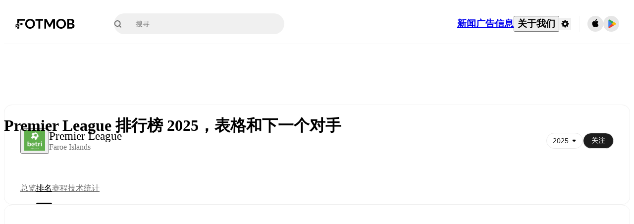

--- FILE ---
content_type: text/html; charset=utf-8
request_url: https://www.fotmob.com/zh-Hans/leagues/250/table
body_size: 69611
content:
<!DOCTYPE html><html lang="zh-Hans" dir="ltr"><head><meta name="apple-itunes-app" content="app-id=488575683"/><link rel="alternate" href="android-app://com.mobilefootie.wc2010/http"/><link rel="apple-touch-icon" href="/img/android-icon-192x192.png"/><link rel="manifest" href="/manifest.json"/><link rel="icon" type="image/x-icon" href="/favicon.ico"/><link rel="icon" type="image/png" href="/favicon.png"/><link rel="icon" type="image/png" sizes="96x96" href="/img/favicon-96x96.png"/><link rel="icon" type="image/svg+xml" href="/favicon.svg"/><meta name="apple-mobile-web-app-title" content="FotMob"/><meta name="color-scheme" content="dark light"/><meta name="robots" content="all"/><meta charSet="utf-8"/><meta name="viewport" content="width=device-width, initial-scale=1.0, maximum-scale=5.0"/><meta property="og:site_name" content="FotMob"/><meta property="og:image:width" content="1200"/><meta property="og:image:height" content="630"/><meta property="fb:app_id" content="204905456199565"/><meta property="fb:admins" content="christer.nordvik"/><meta property="article:author" content="https://www.facebook.com/fotmob"/><meta property="article:publisher" content="https://www.facebook.com/fotmob"/><meta name="google-site-verification" content="iAsqa4atH8Kb02MqS9Sc0oZC__7WrvJYU6zYqJqE6Ww"/><link rel="alternate" type="application/atom+xml" title="头条新闻" href="https://www.fotmob.com/topnews/feed"/><link rel="alternate" hrefLang="en" href="https://www.fotmob.com/leagues/250/table"/><link rel="alternate" hrefLang="en-GB" href="https://www.fotmob.com/en-GB/leagues/250/table"/><link rel="alternate" hrefLang="ar" href="https://www.fotmob.com/ar/leagues/250/table"/><link rel="alternate" hrefLang="da" href="https://www.fotmob.com/da/leagues/250/table"/><link rel="alternate" hrefLang="de" href="https://www.fotmob.com/de/leagues/250/table"/><link rel="alternate" hrefLang="el" href="https://www.fotmob.com/el/leagues/250/table"/><link rel="alternate" hrefLang="es" href="https://www.fotmob.com/es/leagues/250/table"/><link rel="alternate" hrefLang="fa" href="https://www.fotmob.com/fa/leagues/250/table"/><link rel="alternate" hrefLang="fi" href="https://www.fotmob.com/fi/leagues/250/table"/><link rel="alternate" hrefLang="fr" href="https://www.fotmob.com/fr/leagues/250/table"/><link rel="alternate" hrefLang="hi" href="https://www.fotmob.com/hi/leagues/250/table"/><link rel="alternate" hrefLang="id" href="https://www.fotmob.com/id/leagues/250/table"/><link rel="alternate" hrefLang="it" href="https://www.fotmob.com/it/leagues/250/table"/><link rel="alternate" hrefLang="ja" href="https://www.fotmob.com/ja/leagues/250/table"/><link rel="alternate" hrefLang="ko" href="https://www.fotmob.com/ko/leagues/250/table"/><link rel="alternate" hrefLang="my" href="https://www.fotmob.com/my/leagues/250/table"/><link rel="alternate" hrefLang="nb" href="https://www.fotmob.com/nb/leagues/250/table"/><link rel="alternate" hrefLang="nl" href="https://www.fotmob.com/nl/leagues/250/table"/><link rel="alternate" hrefLang="pl" href="https://www.fotmob.com/pl/leagues/250/table"/><link rel="alternate" hrefLang="pt-BR" href="https://www.fotmob.com/pt-BR/leagues/250/table"/><link rel="alternate" hrefLang="pt-PT" href="https://www.fotmob.com/pt-PT/leagues/250/table"/><link rel="alternate" hrefLang="ro" href="https://www.fotmob.com/ro/leagues/250/table"/><link rel="alternate" hrefLang="ru" href="https://www.fotmob.com/ru/leagues/250/table"/><link rel="alternate" hrefLang="sv" href="https://www.fotmob.com/sv/leagues/250/table"/><link rel="alternate" hrefLang="sw" href="https://www.fotmob.com/sw/leagues/250/table"/><link rel="alternate" hrefLang="th" href="https://www.fotmob.com/th/leagues/250/table"/><link rel="alternate" hrefLang="tr" href="https://www.fotmob.com/tr/leagues/250/table"/><link rel="alternate" hrefLang="uk" href="https://www.fotmob.com/uk/leagues/250/table"/><link rel="alternate" hrefLang="vi" href="https://www.fotmob.com/vi/leagues/250/table"/><link rel="alternate" hrefLang="zh-Hans" href="https://www.fotmob.com/zh-Hans/leagues/250/table"/><link rel="alternate" hrefLang="x-default" href="https://www.fotmob.com/leagues/250/table"/><link rel="canonical" href="https://www.fotmob.com/zh-Hans/leagues/250/table"/><title>Premier League 排行榜 2025，表格和下一个对手</title><meta name="title" content="Premier League 排行榜 2025，表格和下一个对手"/><meta name="description" content="Premier League 排名 2025，战绩，战绩指南等等。"/><meta property="og:title" content="Premier League 排行榜 2025，表格和下一个对手"/><meta property="og:description" content="Premier League 排名 2025，战绩，战绩指南等等。"/><meta property="og:type" content="website"/><meta property="og:url" content="https://www.fotmob.com/zh-Hans/leagues/250/table"/><meta property="og:image" content="https://images.fotmob.com/image_resources/logo/leaguelogo/250.png"/><meta property="og:image:secure_url" content="https://images.fotmob.com/image_resources/logo/leaguelogo/250.png"/><meta property="og:image:url" content="https://images.fotmob.com/image_resources/logo/leaguelogo/250.png"/><meta name="twitter:image" content="https://images.fotmob.com/image_resources/logo/leaguelogo/250.png"/><meta name="twitter:url" content="https://images.fotmob.com/image_resources/logo/leaguelogo/250.png"/><meta name="twitter:card" content="summary_large_image"/><meta name="twitter:title" content="Premier League 排行榜 2025，表格和下一个对手"/><meta name="twitter:description" content="Premier League 排名 2025，战绩，战绩指南等等。"/><script type="application/ld+json">{"@context":"https://schema.org","@type":"BreadcrumbList","itemListElement":[{"@type":"ListItem","position":1,"name":"Home","item":"https://www.fotmob.com"},{"@type":"ListItem","position":2,"name":"Premier League","item":"https://www.fotmob.com/leagues/250/overview/premier-league"}]}</script><meta name="next-head-count" content="70"/><script>
            window['gtag_enable_tcf_support'] = true;
            window.dataLayer = window.dataLayer || [];

            function gtag(){dataLayer.push(arguments);}

            gtag("consent", "default", {
              ad_user_data: "denied",
              ad_personalization: "denied",
              ad_storage: "denied",
              analytics_storage: "denied",
              wait_for_update: 500,
            });

            var googletag = googletag || {};
            googletag.cmd = googletag.cmd || [];
          </script><meta name="facebook-domain-verification" content="zl0z5wgwj5g4s04a6b66shd41rcv73"/><link rel="preload" href="/_next/static/media/e4af272ccee01ff0-s.p.woff2" as="font" type="font/woff2" crossorigin="anonymous" data-next-font="size-adjust"/><link rel="preload" href="/_next/static/media/ac201f8f53077d02-s.p.woff2" as="font" type="font/woff2" crossorigin="anonymous" data-next-font="size-adjust"/><link rel="preload" href="/_next/static/media/69a3e8519bc48631-s.p.woff2" as="font" type="font/woff2" crossorigin="anonymous" data-next-font="size-adjust"/><link rel="preload" href="/_next/static/media/eafd199e46aeca6e-s.p.woff2" as="font" type="font/woff2" crossorigin="anonymous" data-next-font="size-adjust"/><link rel="preload" href="/_next/static/css/89aa487f0609ca08.css" as="style"/><link rel="stylesheet" href="/_next/static/css/89aa487f0609ca08.css" data-n-g=""/><link rel="preload" href="/_next/static/css/303db8ae89685fdc.css" as="style"/><link rel="stylesheet" href="/_next/static/css/303db8ae89685fdc.css"/><link rel="preload" href="/_next/static/css/4092cb3d8001a731.css" as="style"/><link rel="stylesheet" href="/_next/static/css/4092cb3d8001a731.css"/><noscript data-n-css=""></noscript><script defer="" nomodule="" src="/_next/static/chunks/polyfills-42372ed130431b0a.js"></script><script defer="" src="/_next/static/chunks/41664-97c71784feb2e6c8.js"></script><script defer="" src="/_next/static/chunks/46003-eb2d90c4d37900ec.js"></script><script defer="" src="/_next/static/chunks/5642-229fa03a6de2c526.js"></script><script defer="" src="/_next/static/chunks/49454-ed255ae1c2fe58f8.js"></script><script defer="" src="/_next/static/chunks/48690.866ae4fece197989.js"></script><script defer="" src="/_next/static/chunks/34221-81ae7c84e01a0dfb.js"></script><script defer="" src="/_next/static/chunks/83253-73af13f63b8bcdd7.js"></script><script defer="" src="/_next/static/chunks/66839-27a0877f864fc4dd.js"></script><script defer="" src="/_next/static/chunks/48030.68ccadc3803a1318.js"></script><script defer="" src="/_next/static/chunks/39323-573c629f004c7a9e.js"></script><script defer="" src="/_next/static/chunks/314.4a3f583ee3a85ab5.js"></script><script defer="" src="/_next/static/chunks/76112-0e563388f895b754.js"></script><script defer="" src="/_next/static/chunks/57484-14fee8aa587c7e3b.js"></script><script defer="" src="/_next/static/chunks/97106-1d9afb6d37981c3d.js"></script><script defer="" src="/_next/static/chunks/8480-172c414242745720.js"></script><script defer="" src="/_next/static/chunks/16626-d8c0661235217928.js"></script><script defer="" src="/_next/static/chunks/75030-94e61e6e2c1437da.js"></script><script defer="" src="/_next/static/chunks/35030-b1f512a27da42bc6.js"></script><script defer="" src="/_next/static/chunks/91565.ac8eb48067f56255.js"></script><script defer="" src="/_next/static/chunks/66319.a65cb1805447a190.js"></script><script defer="" src="/_next/static/chunks/34507.9d6266d39c2b1eae.js"></script><script defer="" src="/_next/static/chunks/17523.c266c38a69879b16.js"></script><script defer="" src="/_next/static/chunks/96283.7497d05d9b35c226.js"></script><script defer="" src="/_next/static/chunks/3538.e2a5d414bed3a62e.js"></script><script defer="" src="/_next/static/chunks/64333-9dea8680bb61ff04.js"></script><script defer="" src="/_next/static/chunks/51423-4a6b2c653a299f45.js"></script><script defer="" src="/_next/static/chunks/92413-61b29ca19dfce395.js"></script><script defer="" src="/_next/static/chunks/43033-467c548e1eb11ef1.js"></script><script defer="" src="/_next/static/chunks/88359-5f7ed9f2e29d8914.js"></script><script defer="" src="/_next/static/chunks/49460.79b75815b655b176.js"></script><script defer="" src="/_next/static/chunks/33649.2ccc0dddbc624f9b.js"></script><script defer="" src="/_next/static/chunks/37381.68923002ac4bc927.js"></script><script src="/_next/static/chunks/webpack-0aa49d57371ccb63.js" defer=""></script><script src="/_next/static/chunks/framework-1de4494bc2661013.js" defer=""></script><script src="/_next/static/chunks/main-1b323040ec5cab07.js" defer=""></script><script src="/_next/static/chunks/pages/_app-b914a69440089825.js" defer=""></script><script src="/_next/static/chunks/15610-c19c3a87bc115b08.js" defer=""></script><script src="/_next/static/chunks/83028-8cbc11d2d1993c49.js" defer=""></script><script src="/_next/static/chunks/85357-cc6d34e24aa5cf30.js" defer=""></script><script src="/_next/static/chunks/pages/%5Blng%5D/leagues/%5Bid%5D/%5Btab%5D/%5B%5B...slug%5D%5D-b631d004f7b6ad7d.js" defer=""></script><script src="/_next/static/If2Al_m_D9ObIFPtV7FX_/_buildManifest.js" defer=""></script><script src="/_next/static/If2Al_m_D9ObIFPtV7FX_/_ssgManifest.js" defer=""></script><style id="__jsx-2214183819">:root{--font-inter:'__Inter_f367f3', '__Inter_Fallback_f367f3', sans-serif;--font-walsheim:'__walsheim_e6bd29', '__walsheim_Fallback_e6bd29', sans-serif}</style></head><body class="font-default antialiased"><div id="__next"><script type="text/javascript" src="/theme.js"></script><style data-emotion="css-global nmiu3g">.theme-light{--GlobalColorScheme-BoxShadow:0 10px 40px 0 rgba(0, 0, 0, 0.2);--GlobalColorScheme-SelectionColor:rgba(204, 204, 204, 1);--GlobalColorScheme-SelectionTextColor:rgba(0, 0, 0, 1.0);--GlobalColorScheme-InsightTextColor:rgba(70, 70, 70, 1.0);--GlobalColorScheme-Divider:1px solid rgba(245, 245, 245, 1.0);--GlobalColorScheme-IconColor:rgba(0, 0, 0, 1.0);--GlobalColorScheme-IconDisabledColor:rgba(204, 204, 204, 1);--GlobalColorScheme-Button-color:rgba(0, 0, 0, 1.0);--GlobalColorScheme-Button-colorActive:rgba(255, 255, 255, 1.0);--GlobalColorScheme-Button-background:rgba(255, 255, 255, 1.0);--GlobalColorScheme-Button-backgroundActive:rgba(0, 0, 0, 1.0);--GlobalColorScheme-Button-backgroundHover:rgba(234, 234, 234, 1.0);--GlobalColorScheme-Button-border:solid 1px rgba(232, 232, 232, 1.0);--GlobalColorScheme-Carousel-dotActive:rgba(0, 152 , 95, 1.0);--GlobalColorScheme-Carousel-dotInactive:rgba(0, 0, 0, 1.0);--GlobalColorScheme-Carousel-dotOpacity:0.2;--GlobalColorScheme-Carousel-dotHoverOpacity:0.7;--GlobalColorScheme-ThemeColor:rgba(0, 152 , 95, 1.0);--GlobalColorScheme-Logo-color:rgba(0, 0, 0, 1.0);--GlobalColorScheme-Skeleton-baseColor:rgba(255, 255, 255, 1.0);--GlobalColorScheme-Skeleton-highlightColor:rgba(245, 245, 245, 1.0);--GlobalColorScheme-Skeleton-elementBaseColor:rgba(214, 214, 214, 1);--GlobalColorScheme-Skeleton-elementHighlightColor:rgba(255, 255, 255, 1.0);--GlobalColorScheme-Skeleton-newsCoverImage:rgba(232, 232, 232, 1.0);--GlobalColorScheme-Skeleton-newsCoverText:rgba(240, 240, 240, 1.0);--GlobalColorScheme-Hamburger-color:rgba(51, 51, 51, 1.0);--GlobalColorScheme-ChevronSvg-leaguesDropdown:rgba(51, 51, 51, 1.0);--GlobalColorScheme-ChevronSvg-datepickerDropdown:rgba(0, 152 , 95, 1.0);--GlobalColorScheme-ChevronSvg-datepickerRightLeft:rgba(0, 0, 0, 1.0);--GlobalColorScheme-SearchSvg-color:rgba(51, 51, 51, 1.0);--GlobalColorScheme-UserIconFallbackSvg-color:rgba(51, 51, 51, 1.0);--GlobalColorScheme-TrendingSvg-color:rgba(51, 51, 51, 1.0);--GlobalColorScheme-SocialItem-color:rgba(51, 51, 51, 1.0);--GlobalColorScheme-PlayerPositionPitchSvg-lineColor:rgba(239, 239, 239, 1.0);--GlobalColorScheme-PlayerPositionPitchSvg-pitchColor:rgba(255, 255, 255, 1.0);--GlobalColorScheme-PlayerPositionPitchSvg-badgeTextColor:rgba(255, 255, 255, 1.0);--GlobalColorScheme-PlayerPositionPitchSvg-badgeBackgroundColor:rgba(51, 51, 51, 1.0);--GlobalColorScheme-ArrowBackSvg-color:rgba(51, 51, 51, 1.0);--GlobalColorScheme-DefaultColor-white:rgba(255, 255, 255, 1.0);--GlobalColorScheme-DefaultColor-black:rgba(0, 0, 0, 1.0);--GlobalColorScheme-DefaultColor-green:rgba(0, 152 , 95, 1.0);--GlobalColorScheme-DefaultColor-lightgreen:rgba(178, 222, 206, 1.0);--GlobalColorScheme-DefaultColor-grey:rgba(131, 131, 131, 1.0);--GlobalColorScheme-DefaultColor-lightGrey:rgba(152, 152, 152, 1.0);--GlobalColorScheme-DefaultColor-lightDarkGrey:rgba(113, 113, 113, 1.0);--GlobalColorScheme-DefaultColor-lightBlue:rgba(14, 135, 224, 1.0);--GlobalColorScheme-DefaultColor-darkGray:rgba(51, 51, 51, 1.0);--GlobalColorScheme-DefaultColor-whiteOrBlack:rgba(0, 0, 0, 1.0);--GlobalColorScheme-DefaultColor-blackOrWhite:rgba(255, 255, 255, 1.0);--GlobalColorScheme-DefaultColor-win:rgba(0, 152 , 95, 1.0);--GlobalColorScheme-DefaultColor-lose:rgba(221, 54, 54, 1.0);--GlobalColorScheme-DefaultColor-draw:rgba(89, 100, 112, 1);--GlobalColorScheme-DefaultColor-white80:rgba(255, 255, 255, 0.8);--GlobalColorScheme-Text-textDefault:rgba(0, 0, 0, 1.0);--GlobalColorScheme-Text-secondaryText:rgba(159, 159, 159, 1.0);--GlobalColorScheme-Text-secondaryText2:rgba(113, 113, 113, 1.0);--GlobalColorScheme-Text-secondaryText3:rgba(56, 56, 56, 1.0);--GlobalColorScheme-Text-secondaryText4:rgba(70, 70, 70, 1.0);--GlobalColorScheme-Text-secondaryText5:rgba(56, 56, 56, 1.0);--GlobalColorScheme-Text-lighterTextDefault:rgba(152, 152, 152, 1.0);--GlobalColorScheme-Text-textSuccess:rgba(0, 152 , 95, 1.0);--GlobalColorScheme-Text-textWarning:rgba(221, 54, 54, 1.0);--GlobalColorScheme-Text-darkText1:rgba(131, 131, 131, 1.0);--GlobalColorScheme-Text-link:rgba(0, 178, 133, 1.0);--GlobalColorScheme-Text-lightText:rgba(178, 178, 178, 1.0);--GlobalColorScheme-Background-background0:rgba(255, 255, 255, 1.0);--GlobalColorScheme-Background-background1:rgba(250, 250, 250, 1.0);--GlobalColorScheme-Background-background2:rgba(245, 245, 245, 1.0);--GlobalColorScheme-Background-background3:rgba(242, 244, 247, 1.0);--GlobalColorScheme-Background-background4:rgba(240, 240, 240, 1.0);--GlobalColorScheme-Background-background5:rgba(240, 240, 240, 1.0);--GlobalColorScheme-Background-background6:rgba(242, 244, 247, 1.0);--GlobalColorScheme-Background-main:rgba(250, 250, 250, 1.0);--GlobalColorScheme-Background-card:rgba(255, 255, 255, 1.0);--GlobalColorScheme-Background-cardSecondary:rgba(255, 255, 255, 1.0);--GlobalColorScheme-Background-cardHover:rgba(245, 245, 245, 1.0);--GlobalColorScheme-Background-placeholder:rgba(232, 232, 232, 1.0);--GlobalColorScheme-Background-placeholder2:rgba(250, 250, 250, 1.0);--GlobalColorScheme-Background-dialog:rgba(255, 255, 255, 1.0);--GlobalColorScheme-Border-borderColor1:rgba(250, 250, 250, 1.0);--GlobalColorScheme-Border-borderColor2:rgba(232, 232, 232, 1.0);--GlobalColorScheme-Border-borderColor3:rgba(223, 223, 223, 1.0);--GlobalColorScheme-Border-borderColor4:rgba(245, 245, 245, 1.0);--GlobalColorScheme-Border-borderColor5:rgba(222, 222, 222, 1.0);--GlobalColorScheme-Border-borderColor6:rgba(222, 222, 222, 1.0);--GlobalColorScheme-Border-cardBorder:solid 1px rgba(240, 240, 240, 1.0);--GlobalColorScheme-Border-dividerColor:rgba(245, 245, 245, 1.0);--GlobalColorScheme-Border-livetickerStatItemBorder:rgba(240, 240, 240, 1.0);--GlobalColorScheme-Tile-tileBg0:rgba(249, 249, 250, 1.0);--GlobalColorScheme-Tile-tileBg1:rgba(238, 238, 238, 1.0);--GlobalColorScheme-Tile-tileBg2:rgba(242, 244, 247, 1.0);--GlobalColorScheme-Hover-linkHover:rgba(0, 152 , 95, 1.0);--GlobalColorScheme-Tooltip-background:rgba(51, 51, 51, 1.0);--GlobalColorScheme-Tooltip-text:rgba(255, 255, 255, 1.0);--GlobalColorScheme-DividerColor:rgba(245, 245, 245, 1.0);--Follow-FollowButton-border:1px solid rgba(232, 232, 232, 1.0);--Follow-FollowButton-background:rgba(29, 29, 29, 1.0);--Follow-FollowButton-text:rgba(255, 255, 255, 1.0);--Follow-FollowButton-backgroundHover:rgba(51, 51, 51, 1.0);--Follow-FollowButton-backgroundPressed:rgba(70, 70, 70, 1.0);--Follow-FollowingButton-border:1px solid rgba(232, 232, 232, 1.0);--Follow-FollowingButton-text:rgba(34, 34, 34, 1.0);--Follow-FollowingButton-background:transparent;--Follow-FollowingButton-backgroundHover:rgba(245, 245, 245, 1.0);--Follow-FollowingButton-backgroundPressed:rgba(232, 232, 232, 1.0);--Follow-FollowButtonTransparent-border:1px solid transparent;--Follow-FollowButtonTransparent-text:black;--Follow-FollowButtonTransparent-background:rgba(255, 255, 255, 1.0);--Follow-FollowButtonTransparent-backgroundHover:rgba(222, 222, 222, 1.0);--Follow-FollowButtonTransparent-backgroundPressed:rgba(204, 204, 204, 1);--Follow-FollowingButtonTransparent-border:1px solid rgba(255, 255, 255, 1.0);--Follow-FollowingButtonTransparent-text:rgba(255, 255, 255, 1.0);--Follow-FollowingButtonTransparent-background:transparent;--Follow-FollowingButtonTransparent-backgroundHover:rgba(255, 255, 255, 0.1);--Follow-FollowingButtonTransparent-backgroundPressed:rgba(255, 255, 255, 0.2);--Follow-FollowingInternalBorder:1px solid rgba(232, 232, 232, 1.0);--Follow-FollowingInternalTransparentBorder:1px solid rgba(255, 255, 255, 1.0);--Follow-FollowingDropdown-background:rgba(255, 255, 255, 1.0);--Follow-FollowingDropdown-backgroundHover:rgba(245, 245, 245, 1.0);--Follow-FollowStar-icon-default:rgba(159, 159, 159, 1.0);--Follow-FollowStar-icon-hover:rgba(255, 255, 255, 1.0);--Follow-FollowStar-icon-active:rgba(255, 255, 255, 1.0);--Follow-FollowStar-icon-selected:rgba(204, 204, 204, 1);--Follow-FollowStar-background-default:rgba(240, 240, 240, 1.0);--Follow-FollowStar-background-hover:rgba(113, 113, 113, 1.0);--Follow-FollowStar-background-active:rgba(70, 70, 70, 1.0);--Follow-FollowStar-background-selected:rgba(255, 255, 255, 1.0);--Follow-FollowStar-border-default:rgba(222, 222, 222, 1.0);--Follow-FollowStar-border-hover:rgba(113, 113, 113, 1.0);--Follow-FollowStar-border-active:rgba(70, 70, 70, 1.0);--Follow-FollowStar-border-selected:rgba(222, 222, 222, 1.0);--TLHeader-buttonBackground:rgba(255, 255, 255, 1.0);--TLHeader-buttonHoverBackground:rgba(245, 245, 245, 1.0);--TLHeader-buttonColor:rgba(34, 34, 34, 1.0);--TLHeader-buttonHoverColor:rgba(34, 34, 34, 1.0);--TLHeader-buttonBorder:1px solid rgba(232, 232, 232, 1.0);--TLIcon-border:1px solid rgba(232, 232, 232, 1.0);--TLIcon-background:rgba(255, 255, 255, 1.0);--PlayerIcon-background:rgba(240, 240, 240, 1.0);--SyncCalendar-buttonBackground:rgba(0, 152 , 95, 1.0);--SyncCalendar-buttonColor:rgba(255, 255, 255, 1.0);--ThemeToggle-ToggleTrack-background:rgba(142, 142, 142, 1.0);--ThemeToggle-ToggleThumb-background:rgba(255, 255, 255, 1.0);--Squad-background:rgba(255, 255, 255, 1.0);--Squad-border:rgba(245, 245, 245, 1.0);--Squad-playerIconBackground:rgba(245, 245, 245, 1.0);--FtContainer-border:1px solid rgba(234, 234, 234, 1.0);--MainHeader-background:rgba(255, 255, 255, 1.0);--MainHeader-bottomBorder:rgba(245, 245, 245, 1.0);--MainHeader-aboutUsDropdownDividerColor:rgba(245, 245, 245, 1.0);--MainHeader-SearchBox-searchIconColor:rgba(113, 113, 113, 1.0);--MainHeader-SearchBox-searchIconFocusColor:rgba(51, 51, 51, 1.0);--MainHeader-SearchBox-searchBackground:rgba(240, 240, 240, 1.0);--MainHeader-SearchBox-searchPlaceholderText:rgba(113, 113, 113, 1.0);--MainHeader-SearchBox-searchResultHoverBackground:rgba(240, 240, 240, 1.0);--MainHeader-SearchBox-popularSearchButtonBackground:rgba(237, 237, 237, 1.0);--MainHeader-SettingsDropdown-background:rgba(255, 255, 255, 1.0);--MainHeader-SettingsDropdown-backgroundActive:rgba(232, 232, 232, 1.0);--MainHeader-SettingsDropdown-iconColor:rgba(159, 159, 159, 1.0);--MainHeader-SettingsDropdown-iconHoverColor:rgba(0, 0, 0, 1.0);--MainHeader-SettingsDropdown-iconActiveColor:rgba(0, 0, 0, 1.0);--MainHeader-SettingsDropdown-boxShadowMobile:0px 1px 11px rgba(0, 0, 0, 0.15);--MFColorScheme-statDescriptionColor:rgba(80, 80, 80, 1.0);--MFColorScheme-teamLostOnPenaltiesColor:rgba(159, 159, 159, 1.0);--MFColorScheme-OddsPoll-background:rgba(255, 255, 255, 1.0);--MFColorScheme-OddsPoll-userVoteColor:rgba(0, 152 , 95, 1.0);--MFColorScheme-OddsPoll-buttonBorder:1px solid rgba(232, 232, 232, 1.0);--MFColorScheme-OddsPoll-buttonTextColor:rgba(113, 113, 113, 1.0);--MFColorScheme-OddsPoll-buttonHover-text:rgba(255, 255, 255, 1.0);--MFColorScheme-OddsPoll-buttonHover-background:rgba(0, 152 , 95, 1.0);--MFColorScheme-OddsPoll-pollbarBackground:rgba(234, 234, 234, 1.0);--MFColorScheme-OddsPoll-pollbarBackgroundWinner:rgba(0, 152, 95, 0.3);--MFColorScheme-OddsPoll-pollbarColor:rgba(113, 113, 113, 1.0);--MFColorScheme-OddsPoll-textColor:rgba(51, 51, 51, 1.0);--MFColorScheme-Odds-coeffBackground:rgba(237, 237, 237, 1.0);--MFColorScheme-Odds-inactiveText:rgba(113, 113, 113, 1.0);--MFColorScheme-Odds-marketTitle:rgba(74, 74, 74, 1.0);--MFColorScheme-OddsWebView-backgroundiOS:rgba(240, 240, 240, 1.0);--MFColorScheme-OddsWebView-backgroundAndroid:rgba(234, 234, 234, 1.0);--MFColorScheme-OddsWebView-marketName:rgba(51, 51, 51, 1.0);--MFColorScheme-OddsWebView-coeffBackgroundiOS:rgba(235, 244, 241, 1.0);--MFColorScheme-OddsWebView-coeffBackgroundAndroid:rgba(235, 244, 241, 1.0);--MFColorScheme-OddsWebView-coeffText:rgba(0, 152 , 95, 1.0);--MFColorScheme-OddsWebView-betChoiceName:rgba(113, 113, 113, 1.0);--MFColorScheme-OddsWebView-border:rgba(245, 245, 245, 0.7);--MFColorScheme-OddsWebView-playButton:rgba(0, 152 , 95, 1.0);--MFColorScheme-OddsWebView-playButtonText:rgba(255, 255, 255, 1.0);--MFColorScheme-OddsWebView-CouponBuilder-dateHeader:rgba(113, 113, 113, 1.0);--MFColorScheme-OddsWebView-CouponBuilder-selectedTeamIconFill:rgba(240, 240, 240, 1.0);--MFColorScheme-OddsWebView-CouponBuilder-selectedOddsButtonFill:rgba(222, 222, 222, 1.0);--MFColorScheme-OddsWebView-CouponBuilder-selectedOddsButtonText:rgba(51, 51, 51, 1.0);--MFColorScheme-OddsWebView-CouponBuilder-teamBorder:rgba(232, 232, 232, 1.0);--MFColorScheme-OddsWebView-CouponBuilder-matchTime:rgba(113, 113, 113, 1.0);--MFColorScheme-OddsWebView-CouponBuilder-drawerBackground:rgba(255, 255, 255, 1.0);--MFColorScheme-OddsWebView-CouponBuilder-drawerBorder:rgba(232, 232, 232, 1.0);--MFColorScheme-OddsWebView-CouponBuilder-playNowButtonText:rgba(255, 255, 255, 1.0);--MFColorScheme-OddsWebView-SegmentConrol-background:rgba(222, 222, 222, 1.0);--MFColorScheme-OddsWebView-SegmentConrol-highlightColor:rgba(255, 255, 255, 1.0);--MFColorScheme-Stadium-capacityPercentageBarBackground:rgba(232, 232, 232, 1.0);--MFColorScheme-Weather-rainText:rgba(70, 70, 70, 1.0);--MFColorScheme-Weather-sun:rgba(255, 206, 44, 1);--MFColorScheme-Weather-sunWhenThundering:rgba(240, 128, 34, 1.0);--MFColorScheme-Weather-bolt:rgba(255, 206, 44, 1);--MFColorScheme-Weather-cloud:rgba(222, 222, 222, 1.0);--MFColorScheme-Weather-rain:rgba(30, 136, 229, 1.0);--MFColorScheme-Weather-snow:rgba(204, 204, 204, 1);--MFColorScheme-Weather-moon:rgba(232, 232, 232, 1.0);--MFColorScheme-Weather-fog:rgba(222, 222, 222, 1.0);--MFColorScheme-LTCFilter-containerBackground:rgba(142, 142, 142, 1.0);--MFColorScheme-LTCFilter-backgroundChecked:rgba(0, 152 , 95, 1.0);--MFColorScheme-LTCFilter-backgroundUnChecked:rgba(142, 142, 142, 1.0);--MFColorScheme-LTCFilter-textColor:rgba(113, 113, 113, 1.0);--MFColorScheme-Shotmap-pitchBackground:rgba(250, 250, 250, 1.0);--MFColorScheme-Shotmap-goalLine:rgba(185, 185, 185, 1.0);--MFColorScheme-Shotmap-pitchLines:rgba(221, 221, 221, 1.0);--MFColorScheme-Shotmap-border:rgba(232, 232, 232, 1.0);--MFColorScheme-Shotmap-statText:rgba(51, 51, 51, 1.0);--MFColorScheme-Shotmap-ballPattern:rgba(51, 51, 51, 1.0);--MFColorScheme-Shotmap-Fullscreen-shotmapInfoBorder:solid 1px rgba(232, 232, 232, 1.0);--MFColorScheme-Shotmap-Fullscreen-statTitleColor:rgba(113, 113, 113, 1.0);--MFColorScheme-Shotmap-Fullscreen-browseButtonBorder:1px solid rgba(229, 229, 229, 1.0);--MFColorScheme-Shotmap-Fullscreen-browseButtonBackground:none;--MFColorScheme-RoundMatches-hoverColor:rgba(237, 237, 237, 1.0);--MFColorScheme-RoundMatches-highlightColor:rgba(237, 237, 237, 1.0);--MFFullscreenColorScheme-penaltyDivider:1px solid rgba(232, 232, 232, 1.0);--MFFullscreenColorScheme-headerBoxShadow:rgba(0, 0, 0, 0.07);--MFFullscreenColorScheme-eventIconColor:rgba(51, 51, 51, 1.0);--MFFullscreenColorScheme-eventIconBackground:rgba(255, 255, 255, 1.0);--MFFullscreenColorScheme-eventIconOutline:rgba(214, 214, 214, 1);--MFFullscreenColorScheme-badgeContainerOutline:1px solid rgba(232, 232, 232, 1.0);--MFFullscreenColorScheme-headerIconColor:rgba(113, 113, 113, 1.0);--MFFullscreenColorScheme-headerEventsColor:rgba(113, 113, 113, 1.0);--MFFullscreenColorScheme-seasonTopScores-name:rgba(92, 92, 92, 1.0);--MFFullscreenColorScheme-seasonTopScores-stat:rgba(113, 113, 113, 1.0);--MFFullscreenColorScheme-expandButton:rgba(0, 0, 0, 1.0);--MFFullscreenColorScheme-pitch:rgba(1, 147, 92, 1.0);--MFFullscreenColorScheme-pitchLines:rgba(13, 159, 104, 1.0);--MFFullscreenColorScheme-pitchPossible:rgba(89, 100, 112, 1);--MFFullscreenColorScheme-pitchLinesPossible:rgba(102, 112, 123, 1);--MFFullscreenColorScheme-lineupPlayerSubOutTextColor:rgba(255, 255, 255, 1.0);--MFFullscreenColorScheme-playerIconBackground:rgba(255, 255, 255, 1.0);--MFFullscreenColorScheme-subIconBackground:rgba(237, 237, 237, 1.0);--MFFullscreenColorScheme-audioToggleBackground:rgba(204, 204, 204, 1);--MFFullscreenColorScheme-audioToggleBackgroundChecked:rgba(0, 152 , 95, 1.0);--MFFullscreenColorScheme-audioToggleBorder:1px solid transparent;--MFFullscreenColorScheme-audioToggleBorderChecked:1px solid transparent;--MFFullscreenColorScheme-iconColor:rgba(113, 113, 113, 1.0);--MFFullscreenColorScheme-Events-HalfTimeCircle-left:rgba(213,213,213,1.0);--MFFullscreenColorScheme-Events-HalfTimeCircle-right:rgba(51, 51, 51, 1.0);--MFFullscreenColorScheme-Odds-coeffBackground:rgba(237, 237, 237, 1.0);--MFFullscreenColorScheme-Odds-inactiveText:rgba(113, 113, 113, 1.0);--MFFullscreenColorScheme-Odds-secondaryTextButton:rgba(255, 255, 255, 0.6);--MFFullscreenColorScheme-Odds-secondaryTextButtonHover:rgba(255, 255, 255, 0.6);--MFFullscreenColorScheme-lineupHeaderTextBackground:rgba(240, 240, 240, 1.0);--MFFullscreenColorScheme-topPlayersBorder:rgba(237, 237, 237, 1.0);--MFFullscreenColorScheme-topPlayersBackground:transparent;--MFFullscreenColorScheme-topPlayerName:rgba(92, 92, 92, 1.0);--MFFullscreenColorScheme-insightBackground:rgba(245, 245, 245, 1.0);--MFFullscreenColorScheme-SpeechBubbleNoEvents:rgba(230, 230, 230, 1.0);--MFFullscreenColorScheme-SpeechBubbleNoEventsFill1:rgba(214, 214, 214, 1);--MFFullscreenColorScheme-SpeechBubbleNoEventsFill2:rgba(196, 196, 196, 1);--MFFullscreenColorScheme-playerStatsTableHoverBackground:rgba(250, 250, 250, 1.0);--MFFullscreenColorScheme-headerSecondaryTextColor:rgba(159, 159, 159, 1.0);--LeaguesDropdown-navTextSecondary:rgba(152, 152, 152, 1.0);--LeaguesDropdown-navTextSelected:rgba(0, 152 , 95, 1.0);--LeaguesDropdown-navButtonSelectedText:rgba(255, 255, 255, 1.0);--LeaguesDropdown-navButtonSelectedBg:rgba(0, 152 , 95, 1.0);--LeaguesDropdown-navButtonText:rgba(152, 152, 152, 1.0);--LeaguesDropdown-navButtonBg:rgba(255, 255, 255, 1.0);--LeaguesDropdown-hover:rgba(255, 255, 255, 1.0);--Lineup-teamHeaderBackground:rgba(13, 159, 104, 1.0);--Lineup-shirtNumber:rgba(255, 255, 255, 0.8);--Lineup-possibleLineupHeader:rgba(227, 227, 227, 1.0);--Lineup-FantasyButtonBackground:rgba(4, 136, 86, 1.0);--Lineup-FantasyButtonTextColor:rgba(255, 255, 255, 1.0);--Lineup-PlayerIconBackground:rgba(217, 217, 217, 1.0);--Lineup-ProbableLineupPitchBackground:rgba(89, 100, 112, 1.0);--Lineup-ProbableLineupPitchLines:rgba(109, 119, 130, 1.0);--Lineup-ProbableLineupHeaderColor:rgba(48, 62, 77, 1.0);--Lineup-ProbableLineupShirtAndFormationColor:rgba(178, 222, 206, 1.0);--Lineup-goalStroke:rgba(34, 34, 34, 1.0);--Lineup-captainBackground:rgba(255, 255, 255, 1.0);--Lineup-captainText:rgba(70, 70, 70, 1.0);--Lineup-benchSubInText:rgba(0, 152 , 95, 1.0);--Lineup-seasonStatFilterBorder:1px solid rgba(13, 159, 104, 1.0);--Lineup-seasonStatBorderFilterPossible:1px solid rgba(102, 112, 123, 1);--Lineup-ageFilterBackground:rgba(250, 250, 250, 1.0);--Lineup-ageFilterBorder:1px solid rgba(232, 232, 232, 1.0);--Lineup-lastMatchBadgeBackground:rgba(255, 255, 255, 0.1);--Lineup-lastMatchBadgeBackgroundHover:rgba(255, 255, 255, 0.2);--PlayerRating-blue:rgba(20, 160, 255, 1.0);--PlayerRating-green:rgba(51, 199, 113, 1.0);--PlayerRating-orange:rgba(240, 128, 34, 1.0);--PlayerRating-red:rgba(221, 54, 54, 1.0);--PlayerRating-textColor:rgba(255, 255, 255, 1.0);--PlayerPageColorScheme-tabColor:rgba(51, 51, 51, 1.0);--PlayerPageColorScheme-matchDate:rgba(113, 113, 113, 1.0);--PlayerPageColorScheme-infoBoxBorderColor:rgba(245, 245, 245, 1.0);--PlayerPageColorScheme-statTitleColor:rgba(152, 152, 152, 1.0);--PlayerPageColorScheme-legendDescriptionColor:rgba(152, 152, 152, 1.0);--PlayerPageColorScheme-careerFootNoteColor:rgba(152, 152, 152, 1.0);--PlayerPageColorScheme-tabBackgroundColor:rgba(242, 244, 247, 1.0);--PlayerPageColorScheme-tabTextColor:rgba(152, 152, 152, 1.0);--PlayerPageColorScheme-tableCareerSeasonItemColor:rgba(74, 74, 74, 1.0);--PlayerPageColorScheme-pitchBackground:rgba(239, 239, 239, 1);--PlayerPageColorScheme-pitchLines:rgba(250, 250, 250, 1);--PlayerPageColorScheme-playerHeaderBorder:2px solid transparent;--PlayerPageColorScheme-matchStatsTable-dateTextColor:rgba(113, 113, 113, 1.0);--PlayerPageColorScheme-matchStatsTable-teamNameColor:rgba(51, 51, 51, 1.0);--PlayerPageColorScheme-matchStatsTable-resultTextColor:rgba(113, 113, 113, 1.0);--PlayerPageColorScheme-matchStatsTable-statsDataColor:rgba(56, 56, 56, 1.0);--PlayerPageColorScheme-matchStatsList-background:rgba(245, 245, 245, 1.0);--PlayerPageColorScheme-matchStatsList-benchIcon:rgba(113, 113, 113, 1.0);--PlayerPageColorScheme-matchStatsList-benchBorder:rgba(232, 232, 232, 1.0);--PlayerPageColorScheme-trophies-seasonsWonTextColor:rgba(74, 74, 74, 1.0);--PlayerPageColorScheme-trophies-leagueTextColor:rgba(74, 74, 74, 1.0);--PlayerPageColorScheme-trophies-seasonTextColor:rgba(113, 113, 113, 1.0);--PlayerPageColorScheme-trophies-border:1px solid rgba(240, 240, 240, 1.0);--PlayerPageColorScheme-trophies-background:rgba(250, 250, 250, 1.0);--PlayerPageColorScheme-traits-graphLineColor:rgba(232, 232, 232, 1.0);--PlayerPageColorScheme-traits-closeButtonHoverColor:rgba(0, 0, 0, 1.0);--PlayerPageColorScheme-traits-closeButtonHoverBackground:rgba(222, 222, 222, 1.0);--PlayerPageColorScheme-coachWinPercentage-background:rgba(245, 245, 245, 1.0);--PlayerPageColorScheme-coachWinPercentage-backgroundHover:rgba(232, 232, 232, 1.0);--PlayerPageColorScheme-coachWinPercentage-pointsBackground:rgba(255, 255, 255, 1.0);--PlayerPageColorScheme-coachWinPercentage-lineColor:rgba(232, 232, 232, 1.0);--PlayerPageColorScheme-coachWinPercentage-lineHoverColor:rgba(222, 222, 222, 1.0);--PlayerPageColorScheme-coachWinPercentage-tooltipTeamNameColor:rgba(51, 51, 51, 1.0);--PlayerPageColorScheme-coachWinPercentage-tooltipDateTextColor:rgba(113, 113, 113, 1.0);--PlayerPageColorScheme-coachWinPercentage-tooltipBorder:1px solid rgba(232, 232, 232, 1.0);--PlayerPageColorScheme-coachWinPercentage-tooltipBackground:rgba(255, 255, 255, 1.0);--PlayerPageColorScheme-coachCareerRecord-barBackground:rgba(222, 222, 222, 1.0);--PlayerPageColorScheme-detailedStats-percentileRankBackground:rgba(222, 222, 222, 1.0);--PlayerPageColorScheme-detailedStats-filterButtonBackground:transparent;--PlayerPageColorScheme-detailedStats-filterButtonText:rgba(113, 113, 113, 1.0);--PlayerPageColorScheme-detailedStats-filterButtonBorder:1px solid rgba(232, 232, 232, 1.0);--PlayerPageColorScheme-detailedStats-filterButtonHover:rgba(232, 232, 232, 1.0);--PlayerPageColorScheme-shotMap-pitchBackground:rgba(250, 250, 250, 1.0);--PlayerPageColorScheme-shotMap-pitchLines:rgba(222, 222, 222, 1.0);--PlayerPageColorScheme-shotMap-pitchGoalLine:rgba(159, 159, 159, 1.0);--PlayerPageColorScheme-shotMap-goalBackground:rgba(250, 250, 250, 1.0);--PlayerPageColorScheme-shotMap-goalPosts:rgba(204, 204, 204, 1);--PlayerPageColorScheme-shotMap-goalNet:rgba(234, 234, 234, 1.0);--PlayerPageColorScheme-shotMap-goalGround:rgba(240, 240, 240, 1.0);--PlayerPageColorScheme-shotMap-fallBackBall:rgba(240, 240, 240, 1.0);--PlayerPageColorScheme-shotMap-fallBackLines:rgba(222, 222, 222, 1.0);--PlayersColorScheme-borderPrimary:rgba(245, 245, 245, 1.0);--PlayersColorScheme-linkHover:rgba(0, 152 , 95, 1.0);--PlayersColorScheme-statMainBorderColor:rgba(232, 232, 232, 1.0);--Nav-borderActive:rgba(0, 0, 0, 1.0);--Nav-textLightGrey:rgba(113, 113, 113, 1.0);--Nav-textSuccess:rgba(0, 0, 0, 1.0);--Table-grey:rgba(152, 152, 152, 1.0);--Table-diffNotChanged:rgba(89, 100, 112, 1);--Table-diffRed:rgba(221, 54, 54, 1.0);--Search-seeAllLink:rgba(0, 0, 0, 1.0);--Search-linkHover:rgba(0, 152 , 95, 1.0);--Search-greyText:rgba(133, 133, 133, 1.0);--Search-hightlight:rgba(245, 245, 245, 1.0);--Playoff-VerticalConnector:2px solid rgba(232, 232, 232, 1.0);--Playoff-MatchBoxBackground:rgba(255, 255, 255, 1.0);--Playoff-MatchBoxBackgroundHover:rgba(237, 237, 237, 1.0);--Playoff-MatchBoxBorder:1px solid rgba(232, 232, 232, 1.0);--Playoff-MatchBoxPopupContainerBackground:rgba(255, 255, 255, 1.0);--Playoff-FinalTag:rgba(248, 215, 107, 1.0);--Playoff-BronzeTag:rgba(62, 159, 223, 1.0);--Playoff-TBDBoxButtonText:rgba(255, 255, 255, 1.0);--Playoff-TrophySvgFill:rgba(204, 204, 204, 1);--Knockout-border:1px solid rgba(232, 232, 232, 1.0);--Knockout-borderColor:rgba(232, 232, 232, 1.0);--Knockout-drawInfoBackground:rgba(235, 244, 241, 1.0);--Knockout-questionCrest:rgba(204, 204, 204, 1);--Buzz-twitterIcon:rgba(27, 149, 224, 1.0);--Buzz-twitterLink:rgba(27, 149, 224, 1.0);--Buzz-quoteBorderColor:rgba(196, 207, 214, 1);--TeamForm-grey:rgba(141, 148, 153, 1.0);--TeamForm-red:rgba(221, 54, 54, 1.0);--TeamForm-green:rgba(0, 152 , 95, 1.0);--Transfers-playerPositionBackgroundColor:rgba(255, 255, 255, 1.0);--Transfers-playerPositionBorderColor:rgba(240, 240, 240, 1.0);--Transfers-topTransferIconColor:rgba(0, 0, 0, 1.0);--Livescores-border:solid 1px rgba(245, 245, 245, 1.0);--Livescores-background:rgba(255, 255, 255, 1.0);--Livescores-tvIcon:rgba(204, 204, 204, 1);--Livescores-tvIconHover:rgba(113, 113, 113, 1.0);--Livescores-tvIconTooltip:rgba(255, 255, 255, 1.0);--Livescores-tvIconTooltipBoxShadow:0 4px 12px rgba(0, 0, 0, 0.15);--Livescores-leagueHeaderBackground:rgba(245, 245, 245, 1.0);--Livescores-leagueHeaderBackgroundHover:rgba(234, 234, 234, 1.0);--Livescores-hoverBackground:rgba(234, 234, 234, 1.0);--Livescores-secondaryText:rgba(113, 113, 113, 1.0);--Livescores-selectedText:rgba(0, 0, 0, 1.0);--Livescores-filterBackground:rgba(255, 255, 255, 1.0);--Livescores-filterIconFocused:rgba(0, 0, 0, 1.0);--Livescores-unactiveStatusFill:rgba(245, 245, 245, 1.0);--Livescores-unactiveStatusText:rgba(159, 159, 159, 1.0);--Livescores-ongoingStatusText:rgba(255, 255, 255, 1.0);--EventIcons-playerEvent:rgba(51, 51, 51, 1.0);--EventIcons-grey:rgba(234, 234, 234, 1.0);--EventIcons-yellow:rgba(255, 206, 44, 1);--EventIcons-red:rgba(221, 54, 54, 1.0);--EventIcons-green:rgba(0, 152 , 95, 1.0);--EventIcons-borderColor:rgba(240, 240, 240, 1.0);--Events-green:rgba(0, 152 , 95, 1.0);--Events-addedTime:rgba(245, 245, 245, 1.0);--Events-red:rgba(229, 94, 91, 1.0);--Events-Goal:rgba(0, 0, 0, 1.0);--Events-OwnGoal:rgba(229, 94, 91, 1.0);--Events-Clock:rgba(51, 51, 51, 1.0);--Events-timeOfEvent:rgba(240, 241, 242, 1.0);--Events-matchStartedEvent:rgba(255, 255, 255, 1.0);--Events-var:rgba(75, 76, 105, 1.0);--DatePicker-DatepickerArrowButton-color:rgba(0, 0, 0, 1.0);--DatePicker-DatepickerArrowButton-background:rgba(237, 237, 237, 1.0);--DatePicker-DatepickerArrowButton-hoverBackground:rgba(0, 0, 0, 1.0);--DatePicker-DatepickerArrowButton-hoverColor:rgba(255, 255, 255, 1.0);--DatePicker-Calendar-selectedBackground:rgba(0, 0, 0, 1.0);--DatePicker-Calendar-selectedHoverBackground:rgba(34, 34, 34, 1.0);--DatePicker-Calendar-selectedColor:rgba(255, 255, 255, 1.0);--DatePicker-Calendar-todayBackground:rgba(237, 237, 237, 1.0);--DatePicker-Calendar-todayHoverBackground:rgba(213,213,213,1.0);--DatePicker-Calendar-todayColor:rgba(0, 0, 0, 1.0);--DatePicker-Calendar-hoverBackground:rgba(240, 240, 240, 1.0);--DatePicker-Calendar-inactiveColor:rgba(159, 159, 159, 1.0);--MatchColorScheme-headerBG:rgba(248, 248, 248, 1.0);--TLStatsTop-playerBackground:rgba(240, 240, 240, 1.0);--TLStatsTop-headerHoverBackground:rgba(245, 245, 245, 1.0);--TLStatsTop-hoverBackground:rgba(250, 250, 250, 1.0);--TLStatsTop-arrowColor:rgba(204, 204, 204, 1);--TLStatsTop-arrowHoverColor:rgba(0, 0, 0, 1.0);--Footer-appStoreBackground:rgba(230, 230, 230, 1.0);--Footer-appStoreBackgroundHover:rgba(213,213,213,1.0);--Footer-appleStoreColor:rgba(0, 0, 0, 1.0);--Footer-background:rgba(237, 237, 237, 1.0);--Footer-bottomBackground:rgba(234, 234, 234, 1.0);--Footer-iconColor:rgba(56, 56, 56, 1.0);--Footer-color:rgba(34, 34, 34, 1.0);--Footer-secondaryColor:rgba(113, 113, 113, 1.0);--Footer-disclaimerColor:rgba(159, 159, 159, 1.0);--Footer-divider:0.5px solid rgba(0, 0, 0, 0.2);--NotableMatches-headerCorlor:rgba(56, 56, 56, 1.0);--NotableMatches-matchupColor:rgba(74, 74, 74, 1.0);--AboutUs-green:rgba(97, 223, 110, 1.0);--AboutUs-employeeBorder:rgba(237, 237, 237, 1.0);--AboutUs-contactFormBorder:rgba(237, 237, 237, 1.0);--AboutUs-contactFormFocusBorder:rgba(51, 51, 51, 1.0);--AboutUs-formSubmitBackground:rgba(51, 51, 51, 1.0);--AboutUs-applyButtonBackground:rgba(0, 0, 0, 1.0);--AboutUs-applyButtonHoverBackground:rgba(97, 223, 110, 1.0);--AboutUs-applyButtonColor:rgba(255, 255, 255, 1.0);--AboutUs-applyButtonHoverColor:rgba(0, 0, 0, 1.0);--AboutUs-navigationBackground:rgba(0, 0, 0, 0.6);--AboutUs-navigationColor:rgba(255, 255, 255, 1.0);--AboutUs-navigationActiveColor:rgba(97, 223, 110, 1.0);--AboutUs-Company-background:rgba(255, 255, 255, 1.0);--AboutUs-Company-numbersBackground:rgba(255, 255, 255, 1.0);--AboutUs-Company-numbersColor:rgba(0, 0, 0, 1.0);--AboutUs-Company-numbersDescriptionColor:rgba(0, 0, 0, 1.0);--AboutUs-Company-lineupBackground:rgba(0, 0, 0, 1.0);--AboutUs-Company-lineupColor:rgba(255, 255, 255, 1.0);--AboutUs-Company-lineupBorder:1px solid rgba(255, 255, 255, 1.0);--AboutUs-Advertise-descriptionBackground:rgba(0, 0, 0, 1.0);--AboutUs-Advertise-descriptionColor:rgba(255, 255, 255, 1.0);--AboutUs-Advertise-numbersBackground:rgba(0, 0, 0, 1.0);--AboutUs-Advertise-numbersColor:rgba(255, 255, 255, 1.0);--AboutUs-Advertise-numbersDescriptionColor:rgba(97, 223, 110, 1.0);--AboutUs-Advertise-partnersBackground:rgba(255, 255, 255, 1.0);--AboutUs-Advertise-partnersColor:rgba(0, 0, 0, 1.0);--AboutUs-Advertise-partnersLogoBackground:rgba(255, 255, 255, 1.0);--AboutUs-Advertise-partnersBorder:1px solid rgba(221, 221, 221, 1.0);--AboutUs-Advertise-advertisingApplyNowBackground:rgba(255, 255, 255, 1.0);--AboutUs-Advertise-advertisingApplyNowColor:rgba(0, 0, 0, 1.0);--AboutUs-Advertise-advertisingApplyNowBackgroundDark:rgba(245, 245, 245, 1.0);--AboutUs-Advertise-advertisingApplyNowColorDark:rgba(0, 0, 0, 1.0);--AboutUs-Careers-background:rgba(245, 245, 245, 1.0);--AboutUs-Careers-Positions-background:rgba(255, 255, 255, 1.0);--AboutUs-Careers-Positions-divider:1px solid rgba(0, 0, 0, 1.0);--AboutUs-Careers-Positions-iconColor:rgba(255, 255, 255, 1.0);--AboutUs-Careers-Positions-color:rgba(0, 0, 0, 1.0);--AboutUs-Careers-Positions-colorHover:rgba(97, 223, 110, 1.0);--AboutUs-Careers-Benefits-numberColor:rgba(113, 113, 113, 1.0);--AboutUs-ContactUs-background:rgba(255, 255, 255, 1.0);--AboutUs-ContactUs-color:rgba(0, 0, 0, 1.0);--AboutUs-ContactUs-errorColor:rgba(255, 54, 54, 1);--AboutUs-ContactUs-inputBorder:2px solid rgba(237, 237, 237, 1.0);--AboutUs-ContactUs-inputFocusedBorder:2px solid rgba(0, 0, 0, 1.0);--AboutUs-ContactUs-inputErrorBorder:2px solid rgba(255, 54, 54, 1);--AboutUs-ContactUs-buttonBackground:rgba(0, 0, 0, 1.0);--AboutUs-ContactUs-buttonColor:rgba(255, 255, 255, 1.0);--AboutUs-ContactUs-buttonHoverBackground:rgba(97, 223, 110, 1.0);--AboutUs-ContactUs-buttonHoverColor:rgba(0, 0, 0, 1.0);--AboutUs-ContactUs-buttonDisabledBackground:rgba(195, 195, 195, 1.0);--HistoricalTablePosition-divisionBackground:rgba(248, 248, 248, 1.0);--HistoricalTablePosition-tooltipBorder:rgba(232, 232, 232, 1.0);--HistoricalTablePosition-lineDot:rgba(255, 255, 255, 1.0);--HistoricalTablePosition-lineDotStroke:rgba(222, 222, 222, 1.0);--TeamFifaRanking-chartBackground:rgba(245, 245, 245, 1.0);--TeamFifaRanking-yAxisTextColor:rgba(0, 0, 0, 1.0);--TeamFifaRanking-xAxisTextColor:rgba(113, 113, 113, 1.0);--Momentum-eventTooltipBorder:rgba(232, 232, 232, 1.0);--Momentum-eventTooltipShadow:0px 2px 26px rgba(0, 0, 0, 0.1);--Momentum-liveIndicatorDot:rgba(0, 152 , 95, 1.0);--Momentum-breakGridLine:rgba(178, 178, 178, 1.0);--Momentum-goalEventStroke:rgba(34, 34, 34, 1.0);--MobileFooter-background:rgba(255, 255, 255, 1.0);--MobileFooter-boxShadow:0px -1px 11px -1px rgba(0, 0, 0, 0.15);--MobileFooter-buttonColor:rgba(159, 159, 159, 1.0);--MobileFooter-buttonActiveColor:rgba(0, 0, 0, 1.0);--Dropdown-background:none;--Dropdown-backgroundHover:rgba(240, 240, 240, 1.0);--Dropdown-disabledFontColor:rgba(159, 159, 159, 1.0);--Dropdown-optionColor:rgba(255, 255, 255, 1.0);--Dropdown-optionHoverColor:rgba(240, 240, 240, 1.0);--Dropdown-optionSelectedColor:rgba(240, 240, 240, 1.0);--Dropdown-buttonBorder:1px solid rgba(232, 232, 232, 1.0);--Dropdown-menuBorder:none;--LineupBuilderPromo-fieldBackground1:#049C63;--LineupBuilderPromo-fieldBackground2:#068C59;--LineupBuilderPromo-cardBackground:linear-gradient(180deg, #FFF -47.32%, #ECECEC 147.77%);--LineupBuilderPromo-shadowColor:url(#lineup-shadow-gradient);--NewsPage-seeMoreLink:rgba(0, 0, 0, 1.0);--NewsPage-NextMatch-background:rgba(250, 250, 250, 1.0);--NewsPage-TrendingCard-background:rgba(240, 240, 240, 1.0);--NewsPage-Toolbar-border:1px solid rgba(240, 240, 240, 1.0);--NewsPage-Toolbar-Button-border:1px solid rgba(240, 240, 240, 1.0);--NewsPage-Toolbar-Button-background:rgba(255, 255, 255, 1.0);--NewsPage-Toolbar-Button-backgroundHover:rgba(240, 240, 240, 1.0);--NewsPage-Toolbar-Button-backgroundPressed:rgba(234, 234, 234, 1.0);--NewsPage-Toolbar-MoreButton-background:rgba(245, 245, 245, 1.0);--NewsPage-Toolbar-MoreButton-backgroundHover:rgba(232, 232, 232, 1.0);--NewsPage-Toolbar-MoreButton-backgroundPressed:rgba(222, 222, 222, 1.0);--NewsPage-Promo-icon:rgba(56, 56, 56, 1.0);--NewsPage-Promo-iconBorder:1px solid rgba(245, 245, 245, 1.0);--NewsPage-Promo-buttonBackground:rgba(51, 199, 113, 1.0);--NewsPage-Promo-buttonColor:rgba(255, 255, 255, 1.0);--NewsPage-Promo-cardBackground:rgba(245, 245, 245, 1.0);}.theme-dark{--GlobalColorScheme-BoxShadow:0 10px 40px 0 rgba(0, 0, 0, 0.2);--GlobalColorScheme-SelectionColor:rgba(113, 113, 113, 1.0);--GlobalColorScheme-SelectionTextColor:rgba(255, 255, 255, 1.0);--GlobalColorScheme-InsightTextColor:rgba(204, 204, 204, 1);--GlobalColorScheme-Divider:1px solid rgba(51, 51, 51, 1.0);--GlobalColorScheme-IconColor:rgba(255, 255, 255, 1.0);--GlobalColorScheme-IconDisabledColor:rgba(74, 74, 74, 1.0);--GlobalColorScheme-Button-color:rgba(255, 255, 255, 1.0);--GlobalColorScheme-Button-colorActive:rgba(0, 0, 0, 1.0);--GlobalColorScheme-Button-background:rgba(51, 51, 51, 1.0);--GlobalColorScheme-Button-backgroundActive:rgba(255, 255, 255, 1.0);--GlobalColorScheme-Button-backgroundHover:rgba(60, 60, 60, 1.0);--GlobalColorScheme-Button-border:1px solid transparent;--GlobalColorScheme-Carousel-dotActive:rgba(97, 223, 110, 1.0);--GlobalColorScheme-Carousel-dotInactive:rgba(255, 255, 255, 1.0);--GlobalColorScheme-Carousel-dotOpacity:0.2;--GlobalColorScheme-Carousel-dotHoverOpacity:0.9;--GlobalColorScheme-ThemeColor:rgba(97, 223, 110, 1.0);--GlobalColorScheme-Logo-color:rgba(255, 255, 255, 1.0);--GlobalColorScheme-Skeleton-baseColor:rgba(29, 29, 29, 1.0);--GlobalColorScheme-Skeleton-highlightColor:rgba(43, 43, 43, 1.0);--GlobalColorScheme-Skeleton-elementBaseColor:rgba(74, 74, 74, 1.0);--GlobalColorScheme-Skeleton-elementHighlightColor:rgba(98, 98, 98, 1.0);--GlobalColorScheme-Skeleton-newsCoverImage:rgba(51, 51, 51, 1.0);--GlobalColorScheme-Skeleton-newsCoverText:rgba(38, 38, 38, 1.0);--GlobalColorScheme-Hamburger-color:rgba(255, 255, 255, 1.0);--GlobalColorScheme-ChevronSvg-leaguesDropdown:rgba(255, 255, 255, 1.0);--GlobalColorScheme-ChevronSvg-datepickerDropdown:rgba(97, 223, 110, 1.0);--GlobalColorScheme-ChevronSvg-datepickerRightLeft:rgba(255, 255, 255, 1.0);--GlobalColorScheme-SearchSvg-color:rgba(255, 255, 255, 1.0);--GlobalColorScheme-UserIconFallbackSvg-color:rgba(255, 255, 255, 1.0);--GlobalColorScheme-TrendingSvg-color:rgba(255, 255, 255, 1.0);--GlobalColorScheme-SocialItem-color:rgba(255, 255, 255, 1.0);--GlobalColorScheme-PlayerPositionPitchSvg-lineColor:rgba(0, 0, 0, 1.0);--GlobalColorScheme-PlayerPositionPitchSvg-pitchColor:rgba(38, 38, 38, 1.0);--GlobalColorScheme-PlayerPositionPitchSvg-badgeTextColor:rgba(0, 0, 0, 1.0);--GlobalColorScheme-PlayerPositionPitchSvg-badgeBackgroundColor:rgba(255, 255, 255, 1.0);--GlobalColorScheme-ArrowBackSvg-color:rgba(255, 255, 255, 1.0);--GlobalColorScheme-DefaultColor-white:rgba(255, 255, 255, 1.0);--GlobalColorScheme-DefaultColor-black:rgba(0, 0, 0, 1.0);--GlobalColorScheme-DefaultColor-green:rgba(0, 152 , 95, 1.0);--GlobalColorScheme-DefaultColor-lightgreen:rgba(178, 222, 206, 1.0);--GlobalColorScheme-DefaultColor-grey:rgba(131, 131, 131, 1.0);--GlobalColorScheme-DefaultColor-lightGrey:rgba(152, 152, 152, 1.0);--GlobalColorScheme-DefaultColor-lightDarkGrey:rgba(230, 230, 230, 1.0);--GlobalColorScheme-DefaultColor-lightBlue:rgba(14, 135, 224, 1.0);--GlobalColorScheme-DefaultColor-darkGray:rgba(51, 51, 51, 1.0);--GlobalColorScheme-DefaultColor-whiteOrBlack:rgba(255, 255, 255, 1.0);--GlobalColorScheme-DefaultColor-blackOrWhite:rgba(0, 0, 0, 1.0);--GlobalColorScheme-DefaultColor-win:rgba(0, 152 , 95, 1.0);--GlobalColorScheme-DefaultColor-lose:rgba(221, 54, 54, 1.0);--GlobalColorScheme-DefaultColor-draw:rgba(89, 100, 112, 1);--GlobalColorScheme-DefaultColor-white80:rgba(255, 255, 255, 0.8);--GlobalColorScheme-Text-textDefault:rgba(255, 255, 255, 1.0);--GlobalColorScheme-Text-secondaryText:rgba(159, 159, 159, 1.0);--GlobalColorScheme-Text-secondaryText2:rgba(159, 159, 159, 1.0);--GlobalColorScheme-Text-secondaryText3:rgba(159, 159, 159, 1.0);--GlobalColorScheme-Text-secondaryText4:rgba(245, 245, 245, 1.0);--GlobalColorScheme-Text-secondaryText5:rgba(245, 245, 245, 1.0);--GlobalColorScheme-Text-lighterTextDefault:rgba(159, 159, 159, 1.0);--GlobalColorScheme-Text-textSuccess:rgba(51, 199, 113, 1.0);--GlobalColorScheme-Text-textWarning:rgba(255, 48, 48, 1.0);--GlobalColorScheme-Text-darkText1:rgba(255, 255, 255, 1.0);--GlobalColorScheme-Text-link:rgba(128,128,255,1.0);--GlobalColorScheme-Text-lightText:rgba(113, 113, 113, 1.0);--GlobalColorScheme-Background-background0:rgba(29, 29, 29, 1.0);--GlobalColorScheme-Background-background1:rgba(10, 10, 10, 1.0);--GlobalColorScheme-Background-background2:rgba(20, 20, 20, 1.0);--GlobalColorScheme-Background-background3:rgba(40, 40, 40, 1.0);--GlobalColorScheme-Background-background4:rgba(10, 10, 10, 1.0);--GlobalColorScheme-Background-background5:rgba(10, 10, 10, 1.0);--GlobalColorScheme-Background-background6:rgba(32, 32, 32, 1.0);--GlobalColorScheme-Background-main:rgba(0, 0, 0, 1.0);--GlobalColorScheme-Background-card:rgba(29, 29, 29, 1.0);--GlobalColorScheme-Background-cardSecondary:rgba(43, 43, 43, 1.0);--GlobalColorScheme-Background-cardHover:rgba(51, 51, 51, 1.0);--GlobalColorScheme-Background-placeholder:rgba(51, 51, 51, 1.0);--GlobalColorScheme-Background-placeholder2:rgba(51, 51, 51, 1.0);--GlobalColorScheme-Background-dialog:rgba(29, 29, 29, 1.0);--GlobalColorScheme-Border-borderColor1:rgba(0, 0, 0, 1.0);--GlobalColorScheme-Border-borderColor2:rgba(40, 40, 40, 1.0);--GlobalColorScheme-Border-borderColor3:rgba(51, 51, 51, 1.0);--GlobalColorScheme-Border-borderColor4:rgba(51, 51, 51, 1.0);--GlobalColorScheme-Border-borderColor5:rgba(0, 0, 0, 1.0);--GlobalColorScheme-Border-borderColor6:rgba(70, 70, 70, 1.0);--GlobalColorScheme-Border-cardBorder:solid 1px transparent;--GlobalColorScheme-Border-dividerColor:rgba(51, 51, 51, 1.0);--GlobalColorScheme-Border-livetickerStatItemBorder:rgba(51, 51, 51, 1.0);--GlobalColorScheme-Tile-tileBg0:rgba(38, 38, 38, 1.0);--GlobalColorScheme-Tile-tileBg1:rgba(50, 50, 50, 1.0);--GlobalColorScheme-Tile-tileBg2:rgba(50, 50, 50, 1.0);--GlobalColorScheme-Hover-linkHover:rgba(131, 131, 131, 1.0);--GlobalColorScheme-Tooltip-background:rgba(97, 223, 110, 1.0);--GlobalColorScheme-Tooltip-text:rgba(0, 0, 0, 1.0);--GlobalColorScheme-DividerColor:rgba(51, 51, 51, 1.0);--Follow-FollowButton-border:1px solid rgba(51, 51, 51, 1.0);--Follow-FollowButton-text:rgba(34, 34, 34, 1.0);--Follow-FollowButton-background:rgba(255, 255, 255, 1.0);--Follow-FollowButton-backgroundHover:rgba(222, 222, 222, 1.0);--Follow-FollowButton-backgroundPressed:rgba(204, 204, 204, 1);--Follow-FollowingButton-border:1px solid rgba(70, 70, 70, 1.0);--Follow-FollowingButton-text:rgba(255, 255, 255, 1.0);--Follow-FollowingButton-background:rgba(29, 29, 29, 1.0);--Follow-FollowingButton-backgroundHover:rgba(51, 51, 51, 1.0);--Follow-FollowingButton-backgroundPressed:rgba(70, 70, 70, 1.0);--Follow-FollowButtonTransparent-border:1px solid transparent;--Follow-FollowButtonTransparent-text:rgba(0, 0, 0, 1.0);--Follow-FollowButtonTransparent-background:rgba(255, 255, 255, 1.0);--Follow-FollowButtonTransparent-backgroundHover:rgba(222, 222, 222, 1.0);--Follow-FollowButtonTransparent-backgroundPressed:rgba(204, 204, 204, 1);--Follow-FollowingButtonTransparent-border:1px solid rgba(255, 255, 255, 1.0);--Follow-FollowingButtonTransparent-text:rgba(255, 255, 255, 1.0);--Follow-FollowingButtonTransparent-background:transparent;--Follow-FollowingButtonTransparent-backgroundHover:rgba(255, 255, 255, 0.1);--Follow-FollowingButtonTransparent-backgroundPressed:rgba(255, 255, 255, 0.2);--Follow-FollowingInternalBorder:1px solid rgba(70, 70, 70, 1.0);--Follow-FollowingInternalTransparentBorder:1px solid rgba(255, 255, 255, 1.0);--Follow-FollowingDropdown-background:rgba(51, 51, 51, 1.0);--Follow-FollowingDropdown-backgroundHover:rgba(70, 70, 70, 1.0);--Follow-FollowStar-icon-default:rgba(159, 159, 159, 1.0);--Follow-FollowStar-icon-hover:rgba(232, 232, 232, 1.0);--Follow-FollowStar-icon-active:rgba(51, 51, 51, 1.0);--Follow-FollowStar-icon-selected:rgba(113, 113, 113, 1.0);--Follow-FollowStar-background-default:rgba(51, 51, 51, 1.0);--Follow-FollowStar-background-hover:rgba(113, 113, 113, 1.0);--Follow-FollowStar-background-active:rgba(245, 245, 245, 1.0);--Follow-FollowStar-background-selected:rgba(29, 29, 29, 1.0);--Follow-FollowStar-border-default:rgba(70, 70, 70, 1.0);--Follow-FollowStar-border-hover:rgba(113, 113, 113, 1.0);--Follow-FollowStar-border-active:rgba(245, 245, 245, 1.0);--Follow-FollowStar-border-selected:rgba(70, 70, 70, 1.0);--TLHeader-buttonBackground:rgba(29, 29, 29, 1.0);--TLHeader-buttonHoverBackground:rgba(51, 51, 51, 1.0);--TLHeader-buttonColor:rgba(255, 255, 255, 1.0);--TLHeader-buttonHoverColor:rgba(255, 255, 255, 1.0);--TLHeader-buttonBorder:1px solid rgba(70, 70, 70, 1.0);--TLIcon-border:1px solid rgba(70, 70, 70, 1.0);--TLIcon-background:transparent;--PlayerIcon-background:rgba(51, 51, 51, 1.0);--SyncCalendar-buttonBackground:rgba(97, 223, 110, 1.0);--SyncCalendar-buttonColor:rgba(0, 0, 0, 1.0);--ThemeToggle-ToggleTrack-background:rgba(74, 74, 74, 1.0);--ThemeToggle-ToggleThumb-background:rgba(235, 235, 235, 1.0);--Squad-background:rgba(39, 39, 39, 1.0);--Squad-border:rgba(39, 39, 39, 1.0);--Squad-playerIconBackground:rgba(51, 51, 51, 1.0);--FtContainer-border:1px solid rgba(51, 51, 51, 1.0);--MainHeader-background:rgba(26, 26, 26, 1.0);--MainHeader-bottomBorder:rgba(0, 0, 0, 1.0);--MainHeader-aboutUsDropdownDividerColor:rgba(38, 38, 38, 1.0);--MainHeader-SearchBox-searchIconColor:rgba(159, 159, 159, 1.0);--MainHeader-SearchBox-searchIconFocusColor:rgba(255, 255, 255, 1.0);--MainHeader-SearchBox-searchBackground:rgba(44, 44, 44, 1.0);--MainHeader-SearchBox-searchPlaceholderText:rgba(159, 159, 159, 1.0);--MainHeader-SearchBox-searchResultHoverBackground:rgba(51, 51, 51, 1.0);--MainHeader-SearchBox-popularSearchButtonBackground:rgba(74, 74, 74, 1.0);--MainHeader-SettingsDropdown-background:rgba(26, 26, 26, 1.0);--MainHeader-SettingsDropdown-backgroundActive:rgba(70, 70, 70, 1.0);--MainHeader-SettingsDropdown-iconColor:rgba(159, 159, 159, 1.0);--MainHeader-SettingsDropdown-iconHoverColor:rgba(255, 255, 255, 1.0);--MainHeader-SettingsDropdown-iconActiveColor:rgba(97, 223, 110, 1.0);--MainHeader-SettingsDropdown-boxShadowMobile:0px 1px 11px rgba(0, 0, 0, 0.15);--MFColorScheme-statDescriptionColor:rgba(159, 159, 159, 1.0);--MFColorScheme-teamLostOnPenaltiesColor:rgba(230, 230, 230, 1.0);--MFColorScheme-OddsPoll-background:rgba(39, 39, 39, 1.0);--MFColorScheme-OddsPoll-userVoteColor:rgba(0, 152 , 95, 1.0);--MFColorScheme-OddsPoll-buttonBorder:1px solid rgba(70, 70, 70, 1.0);--MFColorScheme-OddsPoll-buttonTextColor:rgba(229, 229, 229, 1.0);--MFColorScheme-OddsPoll-buttonHover-text:rgba(255, 255, 255, 1.0);--MFColorScheme-OddsPoll-buttonHover-background:rgba(0, 152 , 95, 1.0);--MFColorScheme-OddsPoll-pollbarBackground:rgba(78, 78, 78, 0.2);--MFColorScheme-OddsPoll-pollbarBackgroundWinner:rgba(0, 152, 95, 0.3);--MFColorScheme-OddsPoll-pollbarColor:rgba(255, 255, 255, 1.0);--MFColorScheme-OddsPoll-textColor:rgba(255, 255, 255, 1.0);--MFColorScheme-Odds-coeffBackground:rgba(74, 74, 74, 1.0);--MFColorScheme-Odds-inactiveText:rgba(159, 159, 159, 1.0);--MFColorScheme-Odds-marketTitle:rgba(255, 255, 255, 1.0);--MFColorScheme-OddsWebView-backgroundiOS:rgba(0, 0, 0, 1.0);--MFColorScheme-OddsWebView-backgroundAndroid:rgba(0, 0, 0, 1.0);--MFColorScheme-OddsWebView-marketName:rgba(255, 255, 255, 1.0);--MFColorScheme-OddsWebView-coeffBackgroundiOS:rgba(51, 51, 51, 1.0);--MFColorScheme-OddsWebView-coeffBackgroundAndroid:rgba(74, 74, 74, 1.0);--MFColorScheme-OddsWebView-coeffText:rgba(232, 232, 232, 1.0);--MFColorScheme-OddsWebView-betChoiceName:rgba(97, 223, 110, 1.0);--MFColorScheme-OddsWebView-border:rgba(51, 51, 51, 0.7);--MFColorScheme-OddsWebView-playButton:rgba(97, 223, 110, 1.0);--MFColorScheme-OddsWebView-playButtonText:rgba(29, 29, 29, 1.0);--MFColorScheme-OddsWebView-CouponBuilder-dateHeader:rgba(204, 204, 204, 1);--MFColorScheme-OddsWebView-CouponBuilder-selectedTeamIconFill:rgba(56, 56, 56, 1.0);--MFColorScheme-OddsWebView-CouponBuilder-selectedOddsButtonFill:rgba(113, 113, 113, 1.0);--MFColorScheme-OddsWebView-CouponBuilder-selectedOddsButtonText:rgba(232, 232, 232, 1.0);--MFColorScheme-OddsWebView-CouponBuilder-teamBorder:rgba(70, 70, 70, 1.0);--MFColorScheme-OddsWebView-CouponBuilder-matchTime:rgba(159, 159, 159, 1.0);--MFColorScheme-OddsWebView-CouponBuilder-drawerBackground:rgba(56, 56, 56, 1.0);--MFColorScheme-OddsWebView-CouponBuilder-drawerBorder:rgba(56, 56, 56, 1.0);--MFColorScheme-OddsWebView-CouponBuilder-playNowButtonText:rgba(0, 0, 0, 1.0);--MFColorScheme-OddsWebView-SegmentConrol-background:rgba(20, 20, 20, 1.0);--MFColorScheme-OddsWebView-SegmentConrol-highlightColor:rgba(56, 56, 56, 1.0);--MFColorScheme-Stadium-capacityPercentageBarBackground:rgba(70, 70, 70, 1.0);--MFColorScheme-Weather-rainText:rgba(204, 204, 204, 1);--MFColorScheme-Weather-sun:rgba(255, 206, 44, 1);--MFColorScheme-Weather-sunWhenThundering:rgba(255, 150, 63, 1);--MFColorScheme-Weather-bolt:rgba(255, 246, 22, 1);--MFColorScheme-Weather-cloud:rgba(234, 234, 234, 1.0);--MFColorScheme-Weather-rain:rgba(20, 160, 255, 1.0);--MFColorScheme-Weather-snow:rgba(249, 249, 249, 1);--MFColorScheme-Weather-moon:rgba(249, 249, 249, 1);--MFColorScheme-Weather-fog:rgba(234, 234, 234, 1.0);--MFColorScheme-LTCFilter-containerBackground:rgba(74, 74, 74, 1.0);--MFColorScheme-LTCFilter-backgroundChecked:rgba(97, 223, 110, 1.0);--MFColorScheme-LTCFilter-backgroundUnChecked:rgba(74, 74, 74, 1.0);--MFColorScheme-LTCFilter-textColor:rgba(159, 159, 159, 1.0);--MFColorScheme-Shotmap-pitchBackground:rgba(43, 43, 43, 1.0);--MFColorScheme-Shotmap-pitchLines:rgba(69, 69, 69, 1.0);--MFColorScheme-Shotmap-goalLine:rgba(106, 106, 106, 1.0);--MFColorScheme-Shotmap-statText:rgba(229, 229, 229, 1.0);--MFColorScheme-Shotmap-border:rgba(232, 232, 232, 1.0);--MFColorScheme-Shotmap-ballPattern:rgba(51, 51, 51, 1.0);--MFColorScheme-Shotmap-Fullscreen-shotmapInfoBorder:none;--MFColorScheme-Shotmap-Fullscreen-statTitleColor:rgba(159, 159, 159, 1.0);--MFColorScheme-Shotmap-Fullscreen-browseButtonBorder:none;--MFColorScheme-Shotmap-Fullscreen-browseButtonBackground:rgba(74, 74, 74, 1.0);--MFColorScheme-RoundMatches-hoverColor:rgba(40, 40, 40, 1.0);--MFColorScheme-RoundMatches-highlightColor:rgba(56, 56, 56, 1.0);--MFFullscreenColorScheme-penaltyDivider:1px solid rgba(70, 70, 70, 1.0);--MFFullscreenColorScheme-headerBoxShadow:rgba(0, 0, 0, 0.3);--MFFullscreenColorScheme-eventIconColor:rgba(255, 255, 255, 1.0);--MFFullscreenColorScheme-eventIconBackground:rgba(38, 38, 38, 1.0);--MFFullscreenColorScheme-eventIconOutline:rgba(80, 80, 80, 1.0);--MFFullscreenColorScheme-badgeContainerOutline:1px solid rgba(113, 113, 113, 1.0);--MFFullscreenColorScheme-headerIconColor:rgba(113, 113, 113, 1.0);--MFFullscreenColorScheme-headerEventsColor:rgba(159, 159, 159, 1.0);--MFFullscreenColorScheme-seasonTopScores-name:rgba(255, 255, 255, 1.0);--MFFullscreenColorScheme-seasonTopScores-stat:rgba(159, 159, 159, 1.0);--MFFullscreenColorScheme-expandButton:rgba(23,163,102,1.0);--MFFullscreenColorScheme-pitch:rgba(44, 44, 44, 1.0);--MFFullscreenColorScheme-pitchLines:rgba(52, 52, 52, 1.0);--MFFullscreenColorScheme-pitchPossible:rgba(44, 44, 44, 1.0);--MFFullscreenColorScheme-pitchLinesPossible:rgba(52, 52, 52, 1.0);--MFFullscreenColorScheme-lineupPlayerSubOutTextColor:rgba(255, 255, 255, 1.0);--MFFullscreenColorScheme-playerIconBackground:rgba(74, 74, 74, 1.0);--MFFullscreenColorScheme-subIconBackground:rgba(74, 74, 74, 1.0);--MFFullscreenColorScheme-audioToggleBackground:rgba(74, 74, 74, 1.0);--MFFullscreenColorScheme-audioToggleBackgroundChecked:rgba(97, 223, 110, 1.0);--MFFullscreenColorScheme-audioToggleBorder:1px solid rgba(255, 255, 255, 1.0);--MFFullscreenColorScheme-audioToggleBorderChecked:1px solid transparent;--MFFullscreenColorScheme-iconColor:rgba(159, 159, 159, 1.0);--MFFullscreenColorScheme-Events-HalfTimeCircle-left:rgba(51, 51, 51, 1.0);--MFFullscreenColorScheme-Events-HalfTimeCircle-right:rgba(213,213,213,1.0);--MFFullscreenColorScheme-Odds-coeffBackground:rgba(59, 59, 59, 1.0);--MFFullscreenColorScheme-Odds-inactiveText:rgba(159, 159, 159, 1.0);--MFFullscreenColorScheme-Odds-secondaryTextButton:rgba(255, 255, 255, 0.6);--MFFullscreenColorScheme-Odds-secondaryTextButtonHover:rgba(0, 0, 0, 0.6);--MFFullscreenColorScheme-lineupHeaderTextBackground:rgba(51, 51, 51, 1.0);--MFFullscreenColorScheme-topPlayersBorder:transparent;--MFFullscreenColorScheme-topPlayersBackground:rgba(51, 51, 51, 1.0);--MFFullscreenColorScheme-topPlayerName:rgba(255, 255, 255, 1.0);--MFFullscreenColorScheme-insightBackground:rgba(38, 38, 38, 1.0);--MFFullscreenColorScheme-SpeechBubbleNoEvents:rgba(56, 56, 56, 1);--MFFullscreenColorScheme-SpeechBubbleNoEventsFill1:rgba(38, 38, 38, 1.0);--MFFullscreenColorScheme-SpeechBubbleNoEventsFill2:rgba(74, 74, 74, 1.0);--MFFullscreenColorScheme-playerStatsTableHoverBackground:rgba(38, 38, 38, 1.0);--MFFullscreenColorScheme-headerSecondaryTextColor:rgba(159, 159, 159, 1.0);--LeaguesDropdown-navTextSecondary:rgba(152, 152, 152, 1.0);--LeaguesDropdown-navTextSelected:rgba(97, 223, 110, 1.0);--LeaguesDropdown-navButtonSelectedText:rgba(0, 0, 0, 1.0);--LeaguesDropdown-navButtonSelectedBg:rgba(97, 223, 110, 1.0);--LeaguesDropdown-navButtonText:rgba(152, 152, 152, 1.0);--LeaguesDropdown-navButtonBg:rgba(29, 29, 29, 1.0);--LeaguesDropdown-hover:rgba(245, 245, 245, 1.0);--Lineup-teamHeaderBackground:rgba(36, 36, 36, 1.0);--Lineup-shirtNumber:rgba(255, 255, 255, 0.6);--Lineup-possibleLineupHeader:rgba(43, 43, 43, 1.0);--Lineup-FantasyButtonBackground:rgba(74, 74, 74, 1.0);--Lineup-FantasyButtonTextColor:rgba(97, 223, 110, 1.0);--Lineup-PlayerIconBackground:rgba(74, 74, 74, 1.0);--Lineup-ProbableLineupPitchBackground:rgba(43, 43, 43, 1.0);--Lineup-ProbableLineupPitchLines:rgba(34, 34, 34, 1.0);--Lineup-ProbableLineupHeaderColor:rgba(152, 152, 152, 1.0);--Lineup-ProbableLineupShirtAndFormationColor:rgba(152, 152, 152, 1.0);--Lineup-goalStroke:rgba(34, 34, 34, 1.0);--Lineup-captainBackground:rgba(204, 204, 204, 1);--Lineup-captainText:rgba(38, 38, 38, 1.0);--Lineup-benchSubInText:rgba(51, 199, 113, 1.0);--Lineup-seasonStatFilterBorder:1px solid rgba(51, 51, 51, 1.0);--Lineup-seasonStatBorderFilterPossible:1px solid rgba(51, 51, 51, 1.0);--Lineup-ageFilterBackground:rgba(51, 51, 51, 1.0);--Lineup-ageFilterBorder:1px solid rgba(70, 70, 70, 1.0);--Lineup-lastMatchBadgeBackground:rgba(255, 255, 255, 0.1);--Lineup-lastMatchBadgeBackgroundHover:rgba(255, 255, 255, 0.2);--PlayerRating-blue:rgba(20, 160, 255, 1.0);--PlayerRating-green:rgba(51, 199, 113, 1.0);--PlayerRating-orange:rgba(255, 150, 63, 1);--PlayerRating-red:rgba(255, 57, 57, 1);--PlayerRating-textColor:rgba(0, 0, 0, 1.0);--PlayerPageColorScheme-tabColor:rgba(255, 255, 255, 1.0);--PlayerPageColorScheme-matchDate:rgba(159, 159, 159, 1.0);--PlayerPageColorScheme-infoBoxBorderColor:rgba(51, 51, 51, 1.0);--PlayerPageColorScheme-statTitleColor:rgba(152, 152, 152, 1.0);--PlayerPageColorScheme-legendDescriptionColor:rgba(152, 152, 152, 1.0);--PlayerPageColorScheme-careerFootNoteColor:rgba(152, 152, 152, 1.0);--PlayerPageColorScheme-tabBackgroundColor:rgba(20, 20, 20, 1.0);--PlayerPageColorScheme-tabTextColor:rgba(152, 152, 152, 1.0);--PlayerPageColorScheme-tableCareerSeasonItemColor:rgba(204, 204, 204, 1);--PlayerPageColorScheme-pitchBackground:rgba(51, 51, 51, 1.0);--PlayerPageColorScheme-pitchLines:rgba(70, 70, 70, 1.0);--PlayerPageColorScheme-playerHeaderBorder:2px solid rgba(29, 29, 29, 1.0);--PlayerPageColorScheme-matchStatsTable-dateTextColor:rgba(159, 159, 159, 1.0);--PlayerPageColorScheme-matchStatsTable-teamNameColor:rgba(255, 255, 255, 1.0);--PlayerPageColorScheme-matchStatsTable-resultTextColor:rgba(204, 204, 204, 1);--PlayerPageColorScheme-matchStatsTable-statsDataColor:rgba(255, 255, 255, 1.0);--PlayerPageColorScheme-matchStatsList-background:rgba(51, 51, 51, 1.0);--PlayerPageColorScheme-matchStatsList-benchIcon:rgba(159, 159, 159, 1.0);--PlayerPageColorScheme-matchStatsList-benchBorder:rgba(70, 70, 70, 1.0);--PlayerPageColorScheme-trophies-seasonsWonTextColor:rgba(255, 255, 255, 1.0);--PlayerPageColorScheme-trophies-leagueTextColor:rgba(255, 255, 255, 1.0);--PlayerPageColorScheme-trophies-seasonTextColor:rgba(159, 159, 159, 1.0);--PlayerPageColorScheme-trophies-border:1px solid rgba(51, 51, 51, 1.0);--PlayerPageColorScheme-trophies-background:rgba(38, 38, 38, 1.0);--PlayerPageColorScheme-traits-graphLineColor:rgba(70, 70, 70, 1.0);--PlayerPageColorScheme-traits-closeButtonHoverColor:rgba(0, 0, 0, 1.0);--PlayerPageColorScheme-traits-closeButtonHoverBackground:rgba(255, 255, 255, 1.0);--PlayerPageColorScheme-coachWinPercentage-background:rgba(56, 56, 56, 1.0);--PlayerPageColorScheme-coachWinPercentage-backgroundHover:rgba(70, 70, 70, 1.0);--PlayerPageColorScheme-coachWinPercentage-pointsBackground:rgba(29, 29, 29, 1.0);--PlayerPageColorScheme-coachWinPercentage-lineColor:rgba(29, 29, 29, 1.0);--PlayerPageColorScheme-coachWinPercentage-lineHoverColor:rgba(29, 29, 29, 1.0);--PlayerPageColorScheme-coachWinPercentage-tooltipTeamNameColor:rgba(255, 255, 255, 1.0);--PlayerPageColorScheme-coachWinPercentage-tooltipDateTextColor:rgba(204, 204, 204, 1);--PlayerPageColorScheme-coachWinPercentage-tooltipBorder:1px solid rgba(51, 51, 51, 1.0);--PlayerPageColorScheme-coachWinPercentage-tooltipBackground:rgba(70, 70, 70, 1.0);--PlayerPageColorScheme-coachCareerRecord-barBackground:rgba(70, 70, 70, 1.0);--PlayerPageColorScheme-detailedStats-percentileRankBackground:rgba(70, 70, 70, 1.0);--PlayerPageColorScheme-detailedStats-filterButtonText:rgba(204, 204, 204, 1);--PlayerPageColorScheme-detailedStats-filterButtonBackground:transparent;--PlayerPageColorScheme-detailedStats-filterButtonBorder:1px solid rgba(70, 70, 70, 1.0);--PlayerPageColorScheme-detailedStats-filterButtonHover:rgba(60, 60, 60, 1.0);--PlayerPageColorScheme-shotMap-pitchBackground:rgba(51, 51, 51, 1.0);--PlayerPageColorScheme-shotMap-pitchLines:rgba(70, 70, 70, 1.0);--PlayerPageColorScheme-shotMap-pitchGoalLine:rgba(159, 159, 159, 1.0);--PlayerPageColorScheme-shotMap-goalBackground:rgba(51, 51, 51, 1.0);--PlayerPageColorScheme-shotMap-goalPosts:rgba(113, 113, 113, 1.0);--PlayerPageColorScheme-shotMap-goalNet:rgba(70, 70, 70, 1.0);--PlayerPageColorScheme-shotMap-goalGround:rgba(70, 70, 70, 1.0);--PlayerPageColorScheme-shotMap-fallBackBall:rgba(51, 51, 51, 1.0);--PlayerPageColorScheme-shotMap-fallBackLines:rgba(70, 70, 70, 1.0);--PlayersColorScheme-borderPrimary:rgba(0, 0, 0, 1.0);--PlayersColorScheme-linkHover:rgba(0, 0, 0, 1.0);--PlayersColorScheme-statMainBorderColor:rgba(0, 0, 0, 1.0);--Nav-borderActive:rgba(97, 223, 110, 1.0);--Nav-textLightGrey:rgba(159, 159, 159, 1.0);--Nav-textSuccess:rgba(255, 255, 255, 1.0);--Table-grey:rgba(255, 255, 255, 1.0);--Table-diffNotChanged:rgba(159, 159, 159, 1.0);--Table-diffRed:rgba(255, 48, 48, 1.0);--Search-seeAllLink:rgba(97, 223, 110, 1.0);--Search-linkHover:rgba(131, 131, 131, 1.0);--Search-greyText:rgba(152, 152, 152, 1.0);--Search-hightlight:rgba(40, 40, 40, 1.0);--Playoff-VerticalConnector:2px solid rgba(70, 70, 70, 1.0);--Playoff-MatchBoxBackground:rgba(29, 29, 29, 1.0);--Playoff-MatchBoxBackgroundHover:rgba(43, 43, 43, 1.0);--Playoff-MatchBoxBorder:1px solid rgba(70, 70, 70, 1.0);--Playoff-MatchBoxPopupContainerBackground:rgba(39, 39, 39, 1.0);--Playoff-FinalTag:rgba(248, 215, 107, 1.0);--Playoff-BronzeTag:rgba(62, 159, 223, 1.0);--Playoff-TBDBoxButtonText:rgba(0, 0, 0, 1.0);--Playoff-TrophySvgFill:rgba(113, 113, 113, 1.0);--Knockout-border:1px solid rgba(70, 70, 70, 1.0);--Knockout-borderColor:rgba(70, 70, 70, 1.0);--Knockout-drawInfoBackground:rgba(89, 100, 112, 1);--Knockout-questionCrest:rgba(159, 159, 159, 1.0);--Buzz-twitterIcon:rgba(255, 255, 255, 1.0);--Buzz-twitterLink:rgba(27, 149, 224, 1.0);--Buzz-quoteBorderColor:rgba(47, 51, 54, 1.0);--TeamForm-grey:rgba(141, 148, 153, 1.0);--TeamForm-red:rgba(221, 54, 54, 1.0);--TeamForm-green:rgba(0, 152 , 95, 1.0);--Transfers-playerPositionBackgroundColor:rgba(56, 56, 56, 1.0);--Transfers-playerPositionBorderColor:rgba(51, 51, 51, 1.0);--Transfers-topTransferIconColor:rgba(97, 223, 110, 1.0);--Livescores-border:1px solid rgba(38, 38, 38, 1.0);--Livescores-background:rgba(51, 51, 51, 1.0);--Livescores-tvIcon:rgba(113, 113, 113, 1.0);--Livescores-tvIconHover:rgba(162, 162, 162, 1);--Livescores-tvIconTooltip:rgba(62, 62, 62, 1.0);--Livescores-tvIconTooltipBoxShadow:none;--Livescores-leagueHeaderBackground:rgba(38, 38, 38, 1.0);--Livescores-leagueHeaderBackgroundHover:rgba(51, 51, 51, 1.0);--Livescores-hoverBackground:rgba(51, 51, 51, 1.0);--Livescores-secondaryText:rgba(213,213,213,1.0);--Livescores-selectedText:rgba(97, 223, 110, 1.0);--Livescores-filterBackground:rgba(38, 38, 38, 1.0);--Livescores-filterIconFocused:rgba(255, 255, 255, 1.0);--Livescores-unactiveStatusFill:rgba(51, 51, 51, 1.0);--Livescores-unactiveStatusText:rgba(159, 159, 159, 1.0);--Livescores-ongoingStatusText:rgba(0, 0, 0, 1.0);--EventIcons-playerEvent:rgba(204, 204, 204, 1);--EventIcons-grey:rgba(70, 70, 70, 1.0);--EventIcons-yellow:rgba(255, 206, 44, 1);--EventIcons-red:rgba(255, 48, 48, 1.0);--EventIcons-green:rgba(51, 199, 113, 1.0);--EventIcons-borderColor:rgba(70, 70, 70, 1.0);--Events-green:rgba(97, 223, 110, 1.0);--Events-addedTime:rgba(38, 38, 38, 1.0);--Events-red:rgba(229, 94, 91, 1.0);--Events-Goal:rgba(0, 0, 0, 1.0);--Events-OwnGoal:rgba(229, 94, 91, 1.0);--Events-Clock:rgba(255, 255, 255, 1.0);--Events-timeOfEvent:rgba(51, 51, 51, 1.0);--Events-matchStartedEvent:rgba(51, 51, 51, 1.0);--Events-var:rgba(106, 128, 172, 1.0);--DatePicker-DatepickerArrowButton-color:rgba(152, 152, 152, 1.0);--DatePicker-DatepickerArrowButton-background:rgba(74, 74, 74, 1.0);--DatePicker-DatepickerArrowButton-hoverBackground:rgba(255, 255, 255, 1.0);--DatePicker-DatepickerArrowButton-hoverColor:rgba(0, 0, 0, 1.0);--DatePicker-Calendar-selectedBackground:rgba(255, 255, 255, 1.0);--DatePicker-Calendar-selectedHoverBackground:rgba(255, 255, 255, 0.8);--DatePicker-Calendar-selectedColor:rgba(0, 0, 0, 1.0);--DatePicker-Calendar-todayBackground:rgba(51, 51, 51, 1.0);--DatePicker-Calendar-todayHoverBackground:rgba(60, 60, 60, 1.0);--DatePicker-Calendar-todayColor:rgba(255, 255, 255, 1.0);--DatePicker-Calendar-hoverBackground:rgba(51, 51, 51, 1.0);--DatePicker-Calendar-inactiveColor:rgba(108, 108, 108, 1.0);--MatchColorScheme-headerBG:rgba(51, 51, 51, 1.0);--TLStatsTop-playerBackground:rgba(74, 74, 74, 1.0);--TLStatsTop-headerHoverBackground:rgba(26, 26, 26, 1.0);--TLStatsTop-hoverBackground:rgba(20, 20, 20, 1.0);--TLStatsTop-arrowColor:rgba(159, 159, 159, 1.0);--TLStatsTop-arrowHoverColor:rgba(255, 255, 255, 1.0);--Footer-appStoreBackground:rgba(46, 46, 46, 1);--Footer-appStoreBackgroundHover:rgba(74, 74, 74, 1.0);--Footer-appleStoreColor:rgba(255, 255, 255, 1.0);--Footer-background:rgba(26, 26, 26, 1.0);--Footer-bottomBackground:rgba(29, 29, 29, 1.0);--Footer-iconColor:rgba(240, 240, 240, 1.0);--Footer-color:rgba(255, 255, 255, 1.0);--Footer-secondaryColor:rgba(159, 159, 159, 1.0);--Footer-disclaimerColor:rgba(113, 113, 113, 1.0);--Footer-divider:0.5px solid rgba(255, 255, 255, 0.15);--NotableMatches-headerCorlor:rgba(255, 255, 255, 1.0);--NotableMatches-matchupColor:rgba(204, 204, 204, 1);--AboutUs-green:rgba(97, 223, 110, 1.0);--AboutUs-employeeBorder:rgba(51, 51, 51, 1.0);--AboutUs-contactFormBorder:rgba(113, 113, 113, 1.0);--AboutUs-contactFormFocusBorder:rgba(255, 255, 255, 1.0);--AboutUs-formSubmitBackground:rgba(0, 152 , 95, 1.0);--AboutUs-applyButtonBackground:rgba(255, 255, 255, 1.0);--AboutUs-applyButtonHoverBackground:rgba(97, 223, 110, 1.0);--AboutUs-applyButtonColor:rgba(0, 0, 0, 1.0);--AboutUs-applyButtonHoverColor:rgba(0, 0, 0, 1.0);--AboutUs-navigationBackground:rgba(0, 0, 0, 0.6);--AboutUs-navigationColor:rgba(255, 255, 255, 1.0);--AboutUs-navigationActiveColor:rgba(97, 223, 110, 1.0);--AboutUs-Company-background:rgba(0, 0, 0, 1.0);--AboutUs-Company-numbersBackground:rgba(0, 0, 0, 1.0);--AboutUs-Company-numbersColor:rgba(255, 255, 255, 1.0);--AboutUs-Company-numbersDescriptionColor:rgba(97, 223, 110, 1.0);--AboutUs-Company-lineupBackground:rgba(28, 28, 28, 1.0);--AboutUs-Company-lineupColor:rgba(255, 255, 255, 1.0);--AboutUs-Company-lineupBorder:1px solid rgba(255, 255, 255, 1.0);--AboutUs-Advertise-descriptionBackground:rgba(0, 0, 0, 1.0);--AboutUs-Advertise-descriptionColor:rgba(255, 255, 255, 1.0);--AboutUs-Advertise-numbersBackground:rgba(28, 28, 28, 1.0);--AboutUs-Advertise-numbersColor:rgba(255, 255, 255, 1.0);--AboutUs-Advertise-numbersDescriptionColor:rgba(97, 223, 110, 1.0);--AboutUs-Advertise-partnersBackground:rgba(0, 0, 0, 1.0);--AboutUs-Advertise-partnersColor:rgba(255, 255, 255, 1.0);--AboutUs-Advertise-partnersLogoBackground:rgba(0, 0, 0, 1.0);--AboutUs-Advertise-partnersBorder:1px solid rgba(51, 51, 51, 1.0);--AboutUs-Advertise-advertisingApplyNowBackground:rgba(0, 0, 0, 1.0);--AboutUs-Advertise-advertisingApplyNowColor:rgba(255, 255, 255, 1.0);--AboutUs-Advertise-advertisingApplyNowBackgroundDark:rgba(28, 28, 28, 1.0);--AboutUs-Advertise-advertisingApplyNowColorDark:rgba(255, 255, 255, 1.0);--AboutUs-Careers-background:rgba(28, 28, 28, 1.0);--AboutUs-Careers-Positions-background:rgba(0, 0, 0, 1.0);--AboutUs-Careers-Positions-divider:1px solid rgba(255, 255, 255, 1.0);--AboutUs-Careers-Positions-iconColor:rgba(0, 0, 0, 1.0);--AboutUs-Careers-Positions-color:rgba(255, 255, 255, 1.0);--AboutUs-Careers-Positions-colorHover:rgba(97, 223, 110, 1.0);--AboutUs-Careers-Benefits-numberColor:rgba(113, 113, 113, 1.0);--AboutUs-ContactUs-background:rgba(0, 0, 0, 1.0);--AboutUs-ContactUs-color:rgba(255, 255, 255, 1.0);--AboutUs-ContactUs-errorColor:rgba(255, 54, 54, 1);--AboutUs-ContactUs-inputBorder:2px solid rgba(85, 85, 85, 1.0);--AboutUs-ContactUs-inputFocusedBorder:2px solid rgba(70, 70, 70, 1.0);--AboutUs-ContactUs-inputErrorBorder:2px solid rgba(255, 54, 54, 1);--AboutUs-ContactUs-buttonBackground:rgba(255, 255, 255, 1.0);--AboutUs-ContactUs-buttonColor:rgba(0, 0, 0, 1.0);--AboutUs-ContactUs-buttonHoverBackground:rgba(97, 223, 110, 1.0);--AboutUs-ContactUs-buttonHoverColor:rgba(0, 0, 0, 1.0);--AboutUs-ContactUs-buttonDisabledBackground:rgba(105, 105, 105, 1.0);--HistoricalTablePosition-divisionBackground:rgba(38, 38, 38, 1.0);--HistoricalTablePosition-tooltipBorder:rgba(232, 232, 232, 1.0);--HistoricalTablePosition-lineDot:rgba(29, 29, 29, 1.0);--HistoricalTablePosition-lineDotStroke:rgba(159, 159, 159, 1.0);--TeamFifaRanking-chartBackground:rgba(56, 56, 56, 1.0);--TeamFifaRanking-yAxisTextColor:rgba(255, 255, 255, 1.0);--TeamFifaRanking-xAxisTextColor:rgba(255, 255, 255, 1.0);--Momentum-eventTooltipBorder:rgba(51, 51, 51, 1.0);--Momentum-eventTooltipShadow:none;--Momentum-liveIndicatorDot:rgba(97, 223, 110, 1.0);--Momentum-breakGridLine:rgba(74, 74, 74, 1.0);--Momentum-goalEventStroke:rgba(34, 34, 34, 1.0);--MobileFooter-background:rgba(20, 20, 20, 1.0);--MobileFooter-boxShadow:0px -1px 11px -1px rgba(0, 0, 0, 0.15);--MobileFooter-buttonColor:rgba(159, 159, 159, 1.0);--MobileFooter-buttonActiveColor:rgba(97, 223, 110, 1.0);--Dropdown-background:none;--Dropdown-backgroundHover:rgba(43, 43, 43, 1.0);--Dropdown-disabledFontColor:rgba(108, 108, 108, 1.0);--Dropdown-optionColor:rgba(43, 43, 43, 1.0);--Dropdown-optionHoverColor:rgba(51, 51, 51, 1.0);--Dropdown-optionSelectedColor:rgba(51, 51, 51, 1.0);--Dropdown-buttonBorder:1px solid rgba(51, 51, 51, 1.0);--Dropdown-menuBorder:1px solid rgba(51, 51, 51, 1.0);--LineupBuilderPromo-fieldBackground1:rgba(43, 43, 43, 1.0);--LineupBuilderPromo-fieldBackground2:rgba(38, 38, 38, 1.0);--LineupBuilderPromo-cardBackground:linear-gradient(180deg, #353535 -47.32%, #3B3B3B 147.77%);--LineupBuilderPromo-shadowColor:#1B1B1B;--NewsPage-seeMoreLink:rgba(97, 223, 110, 1.0);--NewsPage-NextMatch-background:rgba(38, 38, 38, 1.0);--NewsPage-TrendingCard-background:rgba(38, 38, 38, 1.0);--NewsPage-Toolbar-border:1px solid rgba(51, 51, 51, 1.0);--NewsPage-Toolbar-Button-border:1px solid rgba(70, 70, 70, 1.0);--NewsPage-Toolbar-Button-background:rgba(26, 26, 26, 1.0);--NewsPage-Toolbar-Button-backgroundHover:rgba(56, 56, 56, 1.0);--NewsPage-Toolbar-Button-backgroundPressed:rgba(70, 70, 70, 1.0);--NewsPage-Toolbar-MoreButton-background:rgba(39, 39, 39, 1.0);--NewsPage-Toolbar-MoreButton-backgroundHover:rgba(56, 56, 56, 1.0);--NewsPage-Toolbar-MoreButton-backgroundPressed:rgba(70, 70, 70, 1.0);--NewsPage-Promo-icon:rgba(255, 255, 255, 1.0);--NewsPage-Promo-iconBorder:1px solid rgba(70, 70, 70, 1.0);--NewsPage-Promo-buttonBackground:rgba(97, 223, 110, 1.0);--NewsPage-Promo-buttonColor:rgba(0, 0, 0, 1.0);--NewsPage-Promo-cardBackground:linear-gradient(180deg, #353535 -47.32%, #3B3B3B 147.77%);}:root{--space:0;--z-index-nprogress:3000;}[data-color-scheme="dark"]{-webkit-print-color-scheme:dark;color-scheme:dark;}[data-color-scheme="light"]{-webkit-print-color-scheme:light;color-scheme:light;}[data-scroll-lock="true"]{overflow-y:hidden;}[data-scroll-lock="false"]{overflow-y:auto;}@media (prefers-reduced-motion: reduce){*,::before,::after{-webkit-animation-duration:0.001s!important;animation-duration:0.001s!important;-webkit-animation-iteration-count:1!important;animation-iteration-count:1!important;transition-duration:0.001s!important;}}</style><style data-emotion="css 14sb5pz-SkipNavCSS">.css-14sb5pz-SkipNavCSS{position:absolute;top:0;inset-inline-start:0;z-index:9999;padding:10px;background-color:var(--GlobalColorScheme-DefaultColor-whiteOrBlack);color:var(--GlobalColorScheme-DefaultColor-blackOrWhite);border:2px solid var(--GlobalColorScheme-ThemeColor);border-radius:16px;margin:10px;font-weight:500;font-size:18px;clip:rect(0 0 0 0);-webkit-clip-path:inset(50%);clip-path:inset(50%);height:1px;width:1px;overflow:hidden;white-space:nowrap;}.css-14sb5pz-SkipNavCSS:focus{clip:auto;-webkit-clip-path:none;clip-path:none;height:auto;width:auto;overflow:visible;white-space:normal;-webkit-transform:none;-moz-transform:none;-ms-transform:none;transform:none;}</style><a href="#main-content" class="css-14sb5pz-SkipNavCSS e4rpxw10">Skip to main content</a><div id="g_id_onload" data-client_id="464272262888-q0gu86vdkj4nst7il748out2fvu8or5n.apps.googleusercontent.com" data-login_uri="https://www.fotmob.com/auth/google-one-tap/callback" data-auto_prompt="true" data-skip_prompt_cookie="user" data-context="signin" data-state="/zh-Hans/leagues/250/table" data-itp_support="true"></div><style data-emotion="css 1h39rez-HeaderContainer">.css-1h39rez-HeaderContainer{position:-webkit-sticky;position:sticky;top:0px;inset-inline-start:0px;z-index:1000;width:100%;border-bottom:1px solid var(--MainHeader-bottomBorder);}</style><header class="css-1h39rez-HeaderContainer e16x54s40"><style data-emotion="css 1q62obn-HeaderTopBar">.css-1q62obn-HeaderTopBar{display:-webkit-box;display:-webkit-flex;display:-ms-flexbox;display:flex;height:80px;width:100%;background:var(--MainHeader-background);-webkit-align-items:center;-webkit-box-align:center;-ms-flex-align:center;align-items:center;-webkit-box-pack:justify;-webkit-justify-content:space-between;justify-content:space-between;padding:0 16px;}@media (min-width: 992px){.css-1q62obn-HeaderTopBar{padding:0;}}</style><section class="css-1q62obn-HeaderTopBar e16x54s41"><style data-emotion="css pqewz9-HeaderContent">.css-pqewz9-HeaderContent{display:-webkit-box;display:-webkit-flex;display:-ms-flexbox;display:flex;-webkit-align-items:center;-webkit-box-align:center;-ms-flex-align:center;align-items:center;-webkit-box-pack:justify;-webkit-justify-content:space-between;justify-content:space-between;width:100%;}.css-pqewz9-HeaderContent [class*="SearchContainerStyles"]{display:none;}.css-pqewz9-HeaderContent [class*="SearchBoxCSS"]{display:none;}@media (min-width: 992px){.css-pqewz9-HeaderContent{width:min(100vw - 60px,1280px);margin:0 auto;}.css-pqewz9-HeaderContent [class*="SearchButton"]{display:none;}.css-pqewz9-HeaderContent [class*="SearchContainerStyles"]{display:-webkit-box;display:-webkit-flex;display:-ms-flexbox;display:flex;}.css-pqewz9-HeaderContent [class*="SearchBoxCSS"]{display:-webkit-box;display:-webkit-flex;display:-ms-flexbox;display:flex;}}</style><div class="css-pqewz9-HeaderContent e16x54s42"><a href="/zh-Hans" aria-label="Link to Home"><style data-emotion="css hx1sps-LogoLink">.css-hx1sps-LogoLink{min-width:150px;height:100%;display:-webkit-box;display:-webkit-flex;display:-ms-flexbox;display:flex;-webkit-align-items:center;-webkit-box-align:center;-ms-flex-align:center;align-items:center;}.css-hx1sps-LogoLink svg{width:121px;height:20px;}.css-hx1sps-LogoLink:hover,.css-hx1sps-LogoLink:focus{opacity:0.6;}</style><span class="css-hx1sps-LogoLink e16x54s44"><svg xmlns="http://www.w3.org/2000/svg" width="108" height="18" viewBox="0 0 108 18"><g fill="var(--GlobalColorScheme-Logo-color)" id="ic_fotmob_logo" transform="translate(-586 -21)"><path id="Path_1" d="M103.359 8.679c1.811-.642 3.132-1.887 3.132-3.811 0-3.585-2.906-4.679-6.453-4.679h-5.4a1 1 0 0 0-.981.981v16.6h6.943c4.264 0 6.377-2.34 6.377-5.17.004-2.072-1.203-3.355-3.618-3.921zm-6.491-5.7H100c2.226 0 2.906.868 2.906 2.3 0 2.906-3.321 2.189-6 2.3v-4.6zm3.623 11.962h-3.585v-4.6h3.585c1.66 0 2.906.566 2.906 2.226.003 1.697-1.208 2.376-2.906 2.376zM49.849 1.17v2.3h-5.283v14.3h-3.283V3.472H36V1.17a1 1 0 0 1 .981-.981h11.925a.967.967 0 0 1 .943.981zm11.887 14.453a1.3 1.3 0 0 1-1.17-.717l-5.4-10a9.864 9.864 0 0 1 .075 1.509v11.359H52V1.17a1 1 0 0 1 .981-.981c2.83 0 2.83-.038 3.094.075a.826.826 0 0 1 .377.34c4.679 8.83 4.906 8.981 5.245 10.038.34-1.057.566-1.208 5.245-10.038a.663.663 0 0 1 .377-.34c.226-.075.264-.075 3.094-.075a1 1 0 0 1 .981.981v16.6h-3.243V6.415c0-.491.038-1.019.076-1.509l-5.4 10a1.068 1.068 0 0 1-1.094.717zM26.226 0a8.6 8.6 0 0 0-8.906 8.981A8.7 8.7 0 0 0 26.226 18a8.7 8.7 0 0 0 8.906-9.019A8.557 8.557 0 0 0 26.226 0zm0 14.981c-2.642 0-5.4-1.7-5.4-6 0-3.509 1.887-6 5.4-6s5.4 2.491 5.4 6c-.003 4.302-2.72 6.038-5.4 6zM82.528 0a8.6 8.6 0 0 0-8.906 8.981A8.7 8.7 0 0 0 82.528 18a8.7 8.7 0 0 0 8.906-9.019A8.578 8.578 0 0 0 82.528 0zm0 14.981c-2.642 0-5.4-1.7-5.4-6 0-3.509 1.887-6 5.4-6s5.4 2.491 5.4 6c-.003 4.302-2.758 6.038-5.4 6zM6.34 13.208v4.528H3.057v-2.755zM16.642 1.17v2.3H6.34v4.568l-3.283.792V1.17a1 1 0 0 1 .981-.981H15.66a1 1 0 0 1 .982.981zm-9.17 8.49L0 12.6v-2.147L7.585 8.6a3.607 3.607 0 0 0-.113 1.06zm.189.868a3.9 3.9 0 0 0 .415.792L0 15.66v-2.151zm2.906-3.283a2.23 2.23 0 0 1 2.226 2.226 2.226 2.226 0 1 1-4.453 0 2.23 2.23 0 0 1 2.226-2.226" class="cls-1" data-name="Path 1" transform="translate(587 21)"></path></g><g><path id="Rectangle_3401" d="M0 0h108v18H0z" class="cls-2" data-name="Rectangle 3401" transform="translate(586 21)"></path></g></svg></span></a><style data-emotion="css jp641l-SearchBoxCSS">.css-jp641l-SearchBoxCSS{width:100%;-webkit-padding-start:50px;padding-inline-start:50px;}</style><div class="css-jp641l-SearchBoxCSS eww2f1v0"><div><style data-emotion="css 16pz7yp-InputWrapper">.css-16pz7yp-InputWrapper{position:relative;}</style><div class="css-16pz7yp-InputWrapper eww2f1v6"><style data-emotion="css 1u1bqp2-InputAndSearchIcon">.css-1u1bqp2-InputAndSearchIcon{position:relative;-webkit-padding-start:16px;padding-inline-start:16px;}.css-1u1bqp2-InputAndSearchIcon svg{position:absolute;inset-inline-start:32px;top:50%;-webkit-transform:translateY(-50%);-moz-transform:translateY(-50%);-ms-transform:translateY(-50%);transform:translateY(-50%);pointer-events:none;}.css-1u1bqp2-InputAndSearchIcon input:focus+svg path{fill:var(--MainHeader-SearchBox-searchIconFocusColor);}@media (min-width: 992px){.css-1u1bqp2-InputAndSearchIcon{-webkit-padding-start:0;padding-inline-start:0;}.css-1u1bqp2-InputAndSearchIcon svg{inset-inline-start:16px;}}</style><div class="css-1u1bqp2-InputAndSearchIcon eww2f1v4"><style data-emotion="css de6qzq-SearchInput">.css-de6qzq-SearchInput{width:276px;height:40px;display:-webkit-box;display:-webkit-flex;display:-ms-flexbox;display:flex;-webkit-align-items:center;-webkit-box-align:center;-ms-flex-align:center;align-items:center;padding-block:12px;-webkit-padding-end:24px;padding-inline-end:24px;-webkit-padding-start:44px;padding-inline-start:44px;border:none;border-radius:23px;background-color:var(--MainHeader-SearchBox-searchBackground);color:var(--MainHeader-SearchBox-searchPlaceholderText);font-size:14px;font-weight:400;}.css-de6qzq-SearchInput:focus{outline:none;color:var(--GlobalColorScheme-Text-textDefault);}.css-de6qzq-SearchInput:focus::-webkit-input-placeholder{color:transparent;}.css-de6qzq-SearchInput:focus::-moz-placeholder{color:transparent;}.css-de6qzq-SearchInput:focus:-ms-input-placeholder{color:transparent;}.css-de6qzq-SearchInput:focus::placeholder{color:transparent;}</style><input type="text" placeholder="搜寻" aria-label="Search input" class="css-de6qzq-SearchInput eww2f1v3" value=""/><svg xmlns="http://www.w3.org/2000/svg" width="16" height="16" viewBox="0 0 16 16" fill="none" id="searchIcon"><path fill-rule="evenodd" clip-rule="evenodd" d="M4.68343 1.49096C5.87102 0.997907 7.17818 0.868173 8.43952 1.11818C9.70086 1.36818 10.8597 1.98668 11.7695 2.89544C12.6792 3.8042 13.299 4.96238 13.5504 6.22345C13.8017 7.48452 13.6734 8.79181 13.1817 9.97995C12.9504 10.5387 12.6436 11.0593 12.2723 11.5284L14.7069 13.963C15.0974 14.3535 15.0974 14.9867 14.7069 15.3772C14.3164 15.7677 13.6832 15.7677 13.2927 15.3772L10.8033 12.8878C10.7981 12.8913 10.7929 12.8947 10.7877 12.8982C9.71865 13.6127 8.46167 13.9941 7.17579 13.9941C5.45311 13.9941 3.80088 13.3103 2.5821 12.0928C1.36331 10.8754 0.677664 9.22391 0.675785 7.50123C0.674382 6.21535 1.05441 4.95795 1.76778 3.8881C2.48116 2.81825 3.49583 1.98402 4.68343 1.49096ZM8.05068 3.08001C7.17744 2.90693 6.27249 2.99675 5.4503 3.3381C4.62812 3.67944 3.92566 4.25698 3.43178 4.99765C2.93791 5.73832 2.67481 6.60883 2.67578 7.49905C2.67708 8.69168 3.15176 9.83501 3.99554 10.6779C4.83931 11.5207 5.98316 11.9941 7.17578 11.9941C8.06601 11.9941 8.93623 11.7301 9.67636 11.2354C10.4165 10.7407 10.9933 10.0376 11.3337 9.21508C11.6742 8.39253 11.763 7.48748 11.589 6.61443C11.4149 5.74138 10.9859 4.93957 10.356 4.31043C9.7262 3.68129 8.92391 3.25309 8.05068 3.08001Z" fill="var(--MainHeader-SearchBox-searchIconColor)"></path></svg></div></div></div></div><style data-emotion="css 1oithkh-HeaderButtons">.css-1oithkh-HeaderButtons{display:-webkit-box;display:-webkit-flex;display:-ms-flexbox;display:flex;-webkit-align-items:center;-webkit-box-align:center;-ms-flex-align:center;align-items:center;gap:24px;}@media (max-width:330px){.css-1oithkh-HeaderButtons{gap:15px;}}.css-1oithkh-HeaderButtons [class*="LeagueButton"]{display:none;}@media (min-width: 992px){.css-1oithkh-HeaderButtons [class*="LeagueButton"]{display:-webkit-box;display:-webkit-flex;display:-ms-flexbox;display:flex;}}.css-1oithkh-HeaderButtons [class*="AboutUsDropdown"]{display:none;}@media (min-width: 992px){.css-1oithkh-HeaderButtons [class*="AboutUsDropdown"]{display:-webkit-box;display:-webkit-flex;display:-ms-flexbox;display:flex;}}@media (min-width: 1280px){.css-1oithkh-HeaderButtons{gap:40px;}}.css-1oithkh-HeaderButtons *{font-weight:700;}</style><div class="css-1oithkh-HeaderButtons e16x54s43"><style data-emotion="css 1y98xyv-HeaderMenuItem">.css-1y98xyv-HeaderMenuItem{display:-webkit-box;display:-webkit-flex;display:-ms-flexbox;display:flex;-webkit-align-items:center;-webkit-box-align:center;-ms-flex-align:center;align-items:center;font-size:19px;cursor:pointer;white-space:nowrap;display:none;}.css-1y98xyv-HeaderMenuItem a:hover,.css-1y98xyv-HeaderMenuItem a:focus{-webkit-text-decoration:underline;text-decoration:underline;}@media (min-width: 992px){.css-1y98xyv-HeaderMenuItem{display:-webkit-box;display:-webkit-flex;display:-ms-flexbox;display:flex;}}</style><div class="css-1y98xyv-HeaderMenuItem e16x54s45"><a href="/zh-Hans/news">新闻</a></div><style data-emotion="css pit9ga-HeaderMenuItemAdvertise">.css-pit9ga-HeaderMenuItemAdvertise{display:none;-webkit-align-items:center;-webkit-box-align:center;-ms-flex-align:center;align-items:center;font-size:19px;cursor:pointer;white-space:nowrap;}.css-pit9ga-HeaderMenuItemAdvertise a:hover,.css-pit9ga-HeaderMenuItemAdvertise a:focus{-webkit-text-decoration:underline;text-decoration:underline;}@media (min-width: 1120px){.css-pit9ga-HeaderMenuItemAdvertise{display:-webkit-box;display:-webkit-flex;display:-ms-flexbox;display:flex;}}</style><div class="css-pit9ga-HeaderMenuItemAdvertise e16x54s46"><a href="/zh-Hans/aboutUs/advertise">广告信息</a></div><style data-emotion="css 1rglc59-AboutUsDropdownWrapper">.css-1rglc59-AboutUsDropdownWrapper{position:relative;display:-webkit-box;display:-webkit-flex;display:-ms-flexbox;display:flex;-webkit-align-items:center;-webkit-box-align:center;-ms-flex-align:center;align-items:center;-webkit-box-pack:center;-ms-flex-pack:center;-webkit-justify-content:center;justify-content:center;}.css-1rglc59-AboutUsDropdownWrapper .szh-menu-button{font-size:19px;-webkit-align-items:center;-webkit-box-align:center;-ms-flex-align:center;align-items:center;cursor:pointer;white-space:nowrap;}.css-1rglc59-AboutUsDropdownWrapper .szh-menu-button:hover,.css-1rglc59-AboutUsDropdownWrapper .szh-menu-button:focus{-webkit-text-decoration:underline;text-decoration:underline;}.css-1rglc59-AboutUsDropdownWrapper .szh-menu-container{position:relative;}.css-1rglc59-AboutUsDropdownWrapper .szh-menu-container .szh-menu{position:absolute;top:51px!important;inset-inline-start:-71px!important;list-style-type:none;padding:0;border-radius:20px;box-shadow:var(--GlobalColorScheme-BoxShadow);background-color:var(--GlobalColorScheme-Background-cardSecondary);min-width:200px;}.css-1rglc59-AboutUsDropdownWrapper .szh-menu__item{display:-webkit-box;display:-webkit-flex;display:-ms-flexbox;display:flex;-webkit-align-items:center;-webkit-box-align:center;-ms-flex-align:center;align-items:center;height:56px;padding:0 24px!important;background-color:transparent;}.css-1rglc59-AboutUsDropdownWrapper .szh-menu__item a{font-weight:400;font-size:16px;line-height:1.14;}.css-1rglc59-AboutUsDropdownWrapper .szh-menu__item--hover,.css-1rglc59-AboutUsDropdownWrapper .szh-menu__item:focus{-webkit-text-decoration:underline;text-decoration:underline;}.css-1rglc59-AboutUsDropdownWrapper .szh-menu__divider{margin:0 20px;background-color:var(--MainHeader-aboutUsDropdownDividerColor);}</style><div class="css-1rglc59-AboutUsDropdownWrapper e11ow2tb0"><button aria-haspopup="true" aria-expanded="false" type="button" class="szh-menu-button">关于我们</button></div><style data-emotion="css 16ovcol-SearchButton">.css-16ovcol-SearchButton{display:-webkit-box;display:-webkit-flex;display:-ms-flexbox;display:flex;-webkit-align-content:center;-ms-flex-line-pack:center;align-content:center;-webkit-box-pack:center;-ms-flex-pack:center;-webkit-justify-content:center;justify-content:center;width:20px;height:20px;}.css-16ovcol-SearchButton svg{width:20px;height:20px;}.css-16ovcol-SearchButton:hover{opacity:0.5;}</style><button type="button" aria-label="搜寻" class="css-16ovcol-SearchButton e16x54s47"><svg xmlns="http://www.w3.org/2000/svg" id="search_off" width="24" height="24" viewBox="0 0 24 24"><path id="Path_3065" fill="none" d="M0 0h24v24H0z" class="cls-1" data-name="Path 3065"></path><path id="Path_3066" fill="var(--GlobalColorScheme-Hamburger-color)" d="M15.5 14h-.79l-.28-.27a6.518 6.518 0 1 0-.7.7l.27.28v.79l4.25 4.25a1.054 1.054 0 0 0 1.49-1.49zm-6 0A4.5 4.5 0 1 1 14 9.5 4.494 4.494 0 0 1 9.5 14z" class="cls-2" data-name="Path 3066"></path></svg></button><style data-emotion="css 1m3ows1-SettingsDropdownCSS">.css-1m3ows1-SettingsDropdownCSS{position:relative;display:-webkit-box;display:-webkit-flex;display:-ms-flexbox;display:flex;-webkit-align-items:center;-webkit-box-align:center;-ms-flex-align:center;align-items:center;-webkit-box-pack:center;-ms-flex-pack:center;-webkit-justify-content:center;justify-content:center;}.css-1m3ows1-SettingsDropdownCSS .szh-menu-button{display:-webkit-box;display:-webkit-flex;display:-ms-flexbox;display:flex;border:none;min-width:20px;width:20px;min-height:20px;height:20px;-webkit-align-items:center;-webkit-box-align:center;-ms-flex-align:center;align-items:center;-webkit-box-pack:center;-ms-flex-pack:center;-webkit-justify-content:center;justify-content:center;}.css-1m3ows1-SettingsDropdownCSS .szh-menu-button svg{width:20px;height:20px;}.css-1m3ows1-SettingsDropdownCSS .szh-menu-button svg path{fill:var(--GlobalColorScheme-Button-color);}.css-1m3ows1-SettingsDropdownCSS .szh-menu-container{position:relative;}.css-1m3ows1-SettingsDropdownCSS .szh-menu-container .szh-menu{position:absolute;top:40px!important;min-width:100vw;list-style-type:none;padding:0;background-color:var(--GlobalColorScheme-Background-cardSecondary);box-shadow:var(--MainHeader-SettingsDropdown-boxShadowMobile);}.css-1m3ows1-SettingsDropdownCSS .szh-menu__item{display:-webkit-box;display:-webkit-flex;display:-ms-flexbox;display:flex;-webkit-align-items:space;-webkit-box-align:space;-ms-flex-align:space;align-items:space;height:56px;padding:0 24px!important;background-color:transparent;font-weight:400;font-size:14px;line-height:16px;}.css-1m3ows1-SettingsDropdownCSS .szh-menu__item p{font-weight:400;font-size:14px;line-height:16px;}.css-1m3ows1-SettingsDropdownCSS .szh-menu__item [class*="ThemeToggle"] [class*="ThemeIcons"] svg path{fill:var(--MainHeader-SettingsDropdown-iconColor);}.css-1m3ows1-SettingsDropdownCSS .szh-menu__item [class*="ThemeToggle"] [class*="ThemeIcons"] .active svg path{fill:var(--MainHeader-SettingsDropdown-iconActiveColor);}.css-1m3ows1-SettingsDropdownCSS .szh-menu__item [class*="MenuItemWithIconCSS"] svg{fill:var(--MainHeader-SettingsDropdown-iconColor);}.css-1m3ows1-SettingsDropdownCSS .szh-menu__item--hover,.css-1m3ows1-SettingsDropdownCSS .szh-menu__item:focus{background-color:transparent;}.css-1m3ows1-SettingsDropdownCSS .szh-menu__item--hover [class*="MenuItemWithIconCSS"],.css-1m3ows1-SettingsDropdownCSS .szh-menu__item:focus [class*="MenuItemWithIconCSS"]{-webkit-text-decoration:underline;text-decoration:underline;}.css-1m3ows1-SettingsDropdownCSS .szh-menu__item--hover [class*="MenuItemWithIconCSS"] svg,.css-1m3ows1-SettingsDropdownCSS .szh-menu__item:focus [class*="MenuItemWithIconCSS"] svg{fill:var(--MainHeader-SettingsDropdown-iconHoverColor);}.css-1m3ows1-SettingsDropdownCSS .szh-menu__item--hover [class*="LanguagePickerLabelCSS"],.css-1m3ows1-SettingsDropdownCSS .szh-menu__item:focus [class*="LanguagePickerLabelCSS"]{-webkit-text-decoration:underline;text-decoration:underline;}.css-1m3ows1-SettingsDropdownCSS .szh-menu__item--hover [class*="ThemeToggle"] [class*="ThemeIcons"] svg path,.css-1m3ows1-SettingsDropdownCSS .szh-menu__item:focus [class*="ThemeToggle"] [class*="ThemeIcons"] svg path{fill:var(--MainHeader-SettingsDropdown-iconHoverColor);}.css-1m3ows1-SettingsDropdownCSS .szh-menu__item--hover [class*="ThemeToggle"] [class*="ThemeIcons"] .active svg path,.css-1m3ows1-SettingsDropdownCSS .szh-menu__item:focus [class*="ThemeToggle"] [class*="ThemeIcons"] .active svg path{fill:var(--MainHeader-SettingsDropdown-iconActiveColor);}.css-1m3ows1-SettingsDropdownCSS .szh-menu__divider{margin:0 20px;background-color:var(--MainHeader-aboutUsDropdownDividerColor);}.css-1m3ows1-SettingsDropdownCSS .szh-menu__group{max-height:calc(100vh - 505px);overflow-y:auto;margin-bottom:16px;}.css-1m3ows1-SettingsDropdownCSS .szh-menu__group .szh-menu__item{height:32px;}.css-1m3ows1-SettingsDropdownCSS .szh-menu__group .szh-menu__item p{font-weight:400;font-size:14px;line-height:16px;}.css-1m3ows1-SettingsDropdownCSS .szh-menu__group .szh-menu__item p::first-letter{text-transform:uppercase;}.css-1m3ows1-SettingsDropdownCSS .szh-menu__group .szh-menu__item--hover,.css-1m3ows1-SettingsDropdownCSS .szh-menu__group .szh-menu__item:focus{-webkit-text-decoration:underline;text-decoration:underline;}@media (min-width: 992px){.css-1m3ows1-SettingsDropdownCSS .szh-menu-button{padding:0;min-width:24px;width:24px;min-height:24px;height:24px;}.css-1m3ows1-SettingsDropdownCSS .szh-menu-button svg{width:18px;height:18px;}.css-1m3ows1-SettingsDropdownCSS .szh-menu-button svg rect{fill:var(--MainHeader-SettingsDropdown-background);}.css-1m3ows1-SettingsDropdownCSS .szh-menu-button svg path{fill:var(--GlobalColorScheme-Button-color);}.css-1m3ows1-SettingsDropdownCSS .szh-menu-button:hover svg path,.css-1m3ows1-SettingsDropdownCSS .szh-menu-button:focus svg path{opacity:0.8;}.css-1m3ows1-SettingsDropdownCSS .szh-menu-button--open svg rect{fill:var(--MainHeader-SettingsDropdown-backgroundActive);}.css-1m3ows1-SettingsDropdownCSS .szh-menu-container .szh-menu{top:50px!important;min-width:250px;border-radius:20px;box-shadow:var(--GlobalColorScheme-BoxShadow);}.css-1m3ows1-SettingsDropdownCSS .szh-menu__item{height:56px;padding:0 24px!important;font-size:16px;line-height:1.14;}.css-1m3ows1-SettingsDropdownCSS .szh-menu__item:hover p,.css-1m3ows1-SettingsDropdownCSS .szh-menu__item:focus p{-webkit-text-decoration:underline;text-decoration:underline;}.css-1m3ows1-SettingsDropdownCSS .szh-menu__item p{font-size:16px;line-height:1.14;}.css-1m3ows1-SettingsDropdownCSS .szh-menu__group{max-height:calc(100vh - 456px);margin-bottom:20px;-webkit-margin-end:5px;margin-inline-end:5px;}.css-1m3ows1-SettingsDropdownCSS .szh-menu__group .szh-menu__item p{white-space:nowrap;font-size:14px;line-height:16px;}}</style><div class="css-1m3ows1-SettingsDropdownCSS epna13d0"><button aria-haspopup="true" aria-expanded="false" type="button" aria-label="Settings menu button" class="szh-menu-button"><style data-emotion="css 2bk1aw-MobileIcon">@media (min-width: 992px){.css-2bk1aw-MobileIcon{display:none;}}</style><div class="css-2bk1aw-MobileIcon e1ogu9y50"><svg width="22" height="22" viewBox="0 0 22 22" fill="none" xmlns="http://www.w3.org/2000/svg"><path d="M10.1724 20.1668C9.73187 20.1668 9.39771 19.8934 9.30657 19.4377L8.83571 17.5087C8.50154 17.3872 8.15219 17.2505 7.87879 17.1138L6.1776 18.1467C5.82825 18.4049 5.38776 18.3745 5.0536 18.0555L3.94479 16.9315C3.61063 16.6126 3.56506 16.1569 3.83847 15.7772L4.85614 14.0912C4.70425 13.8026 4.58274 13.4836 4.47641 13.1494L2.5322 12.6938C2.07652 12.5874 1.8335 12.2685 1.8335 11.8128V10.2179C1.8335 9.77743 2.07652 9.44327 2.5322 9.35214L4.46122 8.88127C4.58274 8.51673 4.73463 8.18257 4.84095 7.92436L3.80809 6.22317C3.56506 5.85863 3.58025 5.43333 3.91441 5.08398L5.0536 3.97517C5.38776 3.6562 5.76749 3.61063 6.16241 3.83847L7.8636 4.88652C8.15219 4.73463 8.50154 4.59793 8.83571 4.47641L9.30657 2.54739C9.39771 2.09171 9.73187 1.8335 10.1724 1.8335H11.8128C12.2533 1.8335 12.5874 2.09171 12.6786 2.54739L13.1494 4.4916C13.4988 4.61311 13.8329 4.76501 14.1063 4.88652L15.8227 3.83847C16.2328 3.61063 16.6126 3.67139 16.9315 3.97517L18.0707 5.08398C18.4049 5.43333 18.4201 5.85863 18.177 6.22317L17.1442 7.92436C17.2505 8.18257 17.4024 8.51673 17.5239 8.88127L19.4529 9.35214C19.9086 9.44327 20.1668 9.77743 20.1668 10.2179V11.8128C20.1668 12.2685 19.9086 12.5874 19.4529 12.6938L17.5087 13.1494C17.4024 13.4836 17.2809 13.8026 17.129 14.0912L18.1467 15.7772C18.4201 16.1569 18.3745 16.6126 18.0403 16.9315L16.9315 18.0555C16.6126 18.3745 16.1721 18.4049 15.8075 18.1467L14.1063 17.1138C13.8329 17.2505 13.4836 17.3872 13.1494 17.5087L12.6786 19.4377C12.5874 19.8934 12.2533 20.1668 11.8128 20.1668H10.1724ZM10.9926 14.0912C12.6938 14.0912 14.0912 12.6786 14.0912 10.9774C14.0912 9.29138 12.6938 7.90917 10.9926 7.90917C9.29138 7.90917 7.89398 9.29138 7.89398 10.9774C7.89398 12.6786 9.29138 14.0912 10.9926 14.0912Z" fill="#222222"></path></svg></div><style data-emotion="css 1vtrbw2-DesktopIcon">.css-1vtrbw2-DesktopIcon{display:none;}@media (min-width: 992px){.css-1vtrbw2-DesktopIcon{display:block;width:18px;height:18px;}}</style><div class="css-1vtrbw2-DesktopIcon e1ogu9y51"><svg width="18" height="18" viewBox="0 0 18 18" fill="none" xmlns="http://www.w3.org/2000/svg"><g id="ic-settings"><path id="Vector" d="M8.3227 16.5C7.9623 16.5 7.6889 16.2763 7.61433 15.9035L7.22908 14.3252C6.95568 14.2258 6.66984 14.1139 6.44615 14.0021L5.05427 14.8471C4.76843 15.0584 4.40804 15.0336 4.13463 14.7726L3.22742 13.8529C2.95402 13.592 2.91674 13.2191 3.14043 12.9085L3.97307 11.529C3.8488 11.2929 3.74938 11.0319 3.66239 10.7585L2.07167 10.3857C1.69884 10.2987 1.5 10.0377 1.5 9.66487V8.35998C1.5 7.99959 1.69884 7.72618 2.07167 7.65162L3.64996 7.26636C3.74938 6.9681 3.87365 6.6947 3.96065 6.48343L3.11558 5.09155C2.91674 4.79329 2.92916 4.44532 3.20257 4.15949L4.13463 3.25228C4.40804 2.9913 4.71872 2.95402 5.04184 3.14043L6.43372 3.99793C6.66984 3.87365 6.95568 3.76181 7.22908 3.66239L7.61433 2.08409C7.6889 1.71127 7.9623 1.5 8.3227 1.5H9.66487C10.0253 1.5 10.2987 1.71127 10.3732 2.08409L10.7585 3.67481C11.0443 3.77423 11.3177 3.89851 11.5414 3.99793L12.9457 3.14043C13.2813 2.95402 13.592 3.00373 13.8529 3.25228L14.785 4.15949C15.0584 4.44532 15.0708 4.79329 14.872 5.09155L14.0269 6.48343C14.1139 6.6947 14.2382 6.9681 14.3376 7.26636L15.9159 7.65162C16.2887 7.72618 16.5 7.99959 16.5 8.35998V9.66487C16.5 10.0377 16.2887 10.2987 15.9159 10.3857L14.3252 10.7585C14.2382 11.0319 14.1388 11.2929 14.0145 11.529L14.8471 12.9085C15.0708 13.2191 15.0336 13.592 14.7601 13.8529L13.8529 14.7726C13.592 15.0336 13.2316 15.0584 12.9333 14.8471L11.5414 14.0021C11.3177 14.1139 11.0319 14.2258 10.7585 14.3252L10.3732 15.9035C10.2987 16.2763 10.0253 16.5 9.66487 16.5H8.3227ZM8.99379 11.529C10.3857 11.529 11.529 10.3732 11.529 8.98136C11.529 7.60191 10.3857 6.471 8.99379 6.471C7.60191 6.471 6.45858 7.60191 6.45858 8.98136C6.45858 10.3732 7.60191 11.529 8.99379 11.529Z" fill="var(--GlobalColorScheme-IconColor)"></path></g></svg></div></button></div></div><style data-emotion="css 123e67v-AppStoreLinksCss">.css-123e67v-AppStoreLinksCss{display:none;-webkit-padding-start:16px;padding-inline-start:16px;}@media (min-width: 992px){.css-123e67v-AppStoreLinksCss{display:-webkit-box;display:-webkit-flex;display:-ms-flexbox;display:flex;}}</style><div class="css-123e67v-AppStoreLinksCss ex7ersi0"><style data-emotion="css 10lx9l2-ButtonsWithDivider">.css-10lx9l2-ButtonsWithDivider{display:-webkit-box;display:-webkit-flex;display:-ms-flexbox;display:flex;-webkit-flex-direction:row;-ms-flex-direction:row;flex-direction:row;gap:16px;-webkit-padding-start:16px;padding-inline-start:16px;border-inline-start:var(--GlobalColorScheme-Divider);}</style><div class="css-10lx9l2-ButtonsWithDivider ex7ersi1"><style data-emotion="css tunm6c">@media (max-width: 768px){.css-tunm6c{display:none;}}</style><style data-emotion="css gbkjma-Link">.css-gbkjma-Link{display:-webkit-box;display:-webkit-flex;display:-ms-flexbox;display:flex;-webkit-align-items:center;-webkit-box-align:center;-ms-flex-align:center;align-items:center;-webkit-box-pack:center;-ms-flex-pack:center;-webkit-justify-content:center;justify-content:center;}.css-gbkjma-Link:hover a{opacity:1;}.css-gbkjma-Link:hover circle{fill:var(--Footer-appStoreBackgroundHover);}@media (max-width: 768px){.css-gbkjma-Link{display:none;}}</style><a href="https://apps.apple.com/app/apple-store/id488575683?pt=338473&amp;ct=fotmobdotcomheader&amp;mt=8" target="_blank" rel="noreferrer noopener" draggable="false" class="css-gbkjma-Link e1k97bxk0" aria-label="Download FotMob from Apple Store"><svg xmlns="http://www.w3.org/2000/svg" width="32" height="32" viewBox="0 0 50 50"><g id="ic_app_store" transform="translate(-703 -5)"><circle id="Ellipse_312" cx="25" cy="25" r="25" fill="var(--Footer-appStoreBackground)" transform="translate(703 5)"></circle><g id="XMLID_4_" transform="translate(717.883 15.393)"><g id="XMLID_5_"><path id="XMLID_7_" fill="var(--Footer-appleStoreColor)" d="M26.873 21.171a5.591 5.591 0 0 1 2.7-4.721 5.8 5.8 0 0 0-4.557-2.457c-1.919-.2-3.781 1.138-4.752 1.138-.994 0-2.5-1.126-4.123-1.092a6.064 6.064 0 0 0-5.106 3.106c-2.2 3.811-.56 9.408 1.553 12.491 1.062 1.513 2.3 3.2 3.918 3.128 1.588-.068 2.182-1 4.089-1s2.444 1 4.1.967c1.7-.023 2.776-1.513 3.792-3.037a12.748 12.748 0 0 0 1.736-3.515 5.419 5.419 0 0 1-3.35-5.008z" class="cls-2" transform="translate(-9.984 -7.997)"></path><path id="XMLID_6_" fill="var(--Footer-appleStoreColor)" d="M22.5 12.69a5.451 5.451 0 0 0 1.268-3.97 5.711 5.711 0 0 0-3.666 1.888 5.229 5.229 0 0 0-1.3 3.822 4.7 4.7 0 0 0 3.698-1.74z" class="cls-2" transform="translate(-8.734 -8.72)"></path></g></g></g></svg></a><style data-emotion="css 1gw0avf">@media (min-width: 769px){.css-1gw0avf{display:none;}}</style><style data-emotion="css k7vdqo-Link">.css-k7vdqo-Link{display:-webkit-box;display:-webkit-flex;display:-ms-flexbox;display:flex;-webkit-align-items:center;-webkit-box-align:center;-ms-flex-align:center;align-items:center;-webkit-box-pack:center;-ms-flex-pack:center;-webkit-justify-content:center;justify-content:center;}.css-k7vdqo-Link:hover a{opacity:1;}.css-k7vdqo-Link:hover circle{fill:var(--Footer-appStoreBackgroundHover);}@media (min-width: 769px){.css-k7vdqo-Link{display:none;}}</style><a href="https://click.fotmob.com/974672417/Web2AppV2" target="_blank" rel="noreferrer noopener" draggable="false" class="css-k7vdqo-Link e1k97bxk0" aria-label="Download FotMob from Apple Store"><svg xmlns="http://www.w3.org/2000/svg" width="32" height="32" viewBox="0 0 50 50"><g id="ic_app_store" transform="translate(-703 -5)"><circle id="Ellipse_312" cx="25" cy="25" r="25" fill="var(--Footer-appStoreBackground)" transform="translate(703 5)"></circle><g id="XMLID_4_" transform="translate(717.883 15.393)"><g id="XMLID_5_"><path id="XMLID_7_" fill="var(--Footer-appleStoreColor)" d="M26.873 21.171a5.591 5.591 0 0 1 2.7-4.721 5.8 5.8 0 0 0-4.557-2.457c-1.919-.2-3.781 1.138-4.752 1.138-.994 0-2.5-1.126-4.123-1.092a6.064 6.064 0 0 0-5.106 3.106c-2.2 3.811-.56 9.408 1.553 12.491 1.062 1.513 2.3 3.2 3.918 3.128 1.588-.068 2.182-1 4.089-1s2.444 1 4.1.967c1.7-.023 2.776-1.513 3.792-3.037a12.748 12.748 0 0 0 1.736-3.515 5.419 5.419 0 0 1-3.35-5.008z" class="cls-2" transform="translate(-9.984 -7.997)"></path><path id="XMLID_6_" fill="var(--Footer-appleStoreColor)" d="M22.5 12.69a5.451 5.451 0 0 0 1.268-3.97 5.711 5.711 0 0 0-3.666 1.888 5.229 5.229 0 0 0-1.3 3.822 4.7 4.7 0 0 0 3.698-1.74z" class="cls-2" transform="translate(-8.734 -8.72)"></path></g></g></g></svg></a><a href="https://play.google.com/store/apps/details?id=com.mobilefootie.wc2010&amp;referrer=utm_source%3Dfotmob.com%26utm_medium%3Dweb%26utm_campaign%3Dfotmobdotcomheader" target="_blank" rel="noreferrer noopener" draggable="false" class="css-gbkjma-Link e1k97bxk0" aria-label="Download FotMob from Google App Store"><svg data-name="Button - Google Play - DM" xmlns="http://www.w3.org/2000/svg" width="32" height="32" viewBox="0 0 50 50"><circle data-name="Ellipse 311" cx="25" cy="25" r="25" fill="var(--Footer-appStoreBackground)"></circle><g data-name="Group 7622"><path data-name="Path 3749" d="M21.107 19.424 10.07 31.138v.007a2.983 2.983 0 0 0 4.391 1.8l.035-.021 12.423-7.168z" transform="translate(6.102 4.978)" fill="#ea4335"></path><path data-name="Path 3750" d="m31.892 17.61-.01-.007-5.364-3.109-6.043 5.377 6.064 6.062 5.335-3.078a2.983 2.983 0 0 0 .018-5.245" transform="translate(6.483 4.797)" fill="#fbbc04"></path><path data-name="Path 3751" d="M10.074 9.277a2.927 2.927 0 0 0-.1.767v20.7a2.871 2.871 0 0 0 .1.766L21.49 20.1z" transform="translate(6.098 4.606)" fill="#4285f4"></path><path data-name="Path 3752" d="m21.189 20.472 5.711-5.711-12.408-7.194a2.986 2.986 0 0 0-4.421 1.785z" transform="translate(6.102 4.527)" fill="#34a853"></path></g></svg></a><a href="https://click.fotmob.com/974672417/Web2AppV2" target="_blank" rel="noreferrer noopener" draggable="false" class="css-k7vdqo-Link e1k97bxk0" aria-label="Download FotMob from Google App Store"><svg data-name="Button - Google Play - DM" xmlns="http://www.w3.org/2000/svg" width="32" height="32" viewBox="0 0 50 50"><circle data-name="Ellipse 311" cx="25" cy="25" r="25" fill="var(--Footer-appStoreBackground)"></circle><g data-name="Group 7622"><path data-name="Path 3749" d="M21.107 19.424 10.07 31.138v.007a2.983 2.983 0 0 0 4.391 1.8l.035-.021 12.423-7.168z" transform="translate(6.102 4.978)" fill="#ea4335"></path><path data-name="Path 3750" d="m31.892 17.61-.01-.007-5.364-3.109-6.043 5.377 6.064 6.062 5.335-3.078a2.983 2.983 0 0 0 .018-5.245" transform="translate(6.483 4.797)" fill="#fbbc04"></path><path data-name="Path 3751" d="M10.074 9.277a2.927 2.927 0 0 0-.1.767v20.7a2.871 2.871 0 0 0 .1.766L21.49 20.1z" transform="translate(6.098 4.606)" fill="#4285f4"></path><path data-name="Path 3752" d="m21.189 20.472 5.711-5.711-12.408-7.194a2.986 2.986 0 0 0-4.421 1.785z" transform="translate(6.102 4.527)" fill="#34a853"></path></g></svg></a></div></div></div></section></header><style data-emotion="css 2gmvlh-PageContainerStyles">.css-2gmvlh-PageContainerStyles{margin:0 auto;display:grid;grid-template-columns:minmax(0,1fr) min(100%,1280px) minmax(0,1fr);grid-row-gap:16px;width:100%;min-height:100vh;padding-bottom:60px;}@media (max-width: 768px){.css-2gmvlh-PageContainerStyles{min-height:calc(100vh - 60px);padding-bottom:16px;}}</style><main class="css-2gmvlh-PageContainerStyles ei6c2s70"><aside><style data-emotion="css geqjdk-StickyContentWrapper">.css-geqjdk-StickyContentWrapper{display:none;}@media (min-width: 1632px){.css-geqjdk-StickyContentWrapper{display:block;position:-webkit-sticky;position:sticky;top:96px;padding:0 16px;}}</style><div class="css-geqjdk-StickyContentWrapper e7clocs0"></div></aside><style data-emotion="css pi35t9-Main">.css-pi35t9-Main:focus-visible{outline:none;}</style><main id="main-content" tabindex="-1" class="css-pi35t9-Main e7clocs1"><style data-emotion="css 1q5kctt-AdPlaceholder">.css-1q5kctt-AdPlaceholder{min-height:90px;margin:16px 0;}@media (max-width: 768px){.css-1q5kctt-AdPlaceholder{min-height:50px;margin:16px 0;}}</style><div class="css-1q5kctt-AdPlaceholder e1es5rsx1"></div><h1 style="position:absolute;inset-inline-start:-9999px">Premier League 排行榜 2025，表格和下一个对手</h1><style data-emotion="css w5i864-PageContainerSection">.css-w5i864-PageContainerSection{margin:0 16px;}@media (min-width: 992px){.css-w5i864-PageContainerSection{margin:0 16px;}}@media (min-width: 1280px){.css-w5i864-PageContainerSection{margin:0;}}</style><section class="css-w5i864-PageContainerSection e152ovrx2"><style data-emotion="css yx0osv-Column">.css-yx0osv-Column{container:column/inline-size;display:-webkit-box;display:-webkit-flex;display:-ms-flexbox;display:flex;-webkit-flex-direction:column;-ms-flex-direction:column;flex-direction:column;gap:16px;}@media (min-width: 992px){.css-yx0osv-Column{gap:16px;}}</style><div class="css-yx0osv-Column e152ovrx0"><style data-emotion="css fq21ey-CardCSS">.css-fq21ey-CardCSS{overflow:hidden;background-color:var(--GlobalColorScheme-Background-card);border:var(--GlobalColorScheme-Border-cardBorder);border-radius:16px;}@media (min-width: 992px){.css-fq21ey-CardCSS{border-radius:16px;}}@media (max-width: 991px){.css-fq21ey-CardCSS{margin:0 -16px;border-radius:0;}}@media (max-width: 350px){.css-fq21ey-CardCSS{border-radius:0;}}</style><div class="css-fq21ey-CardCSS eu3dqw41"><section><style data-emotion="css 113e1lu-TLPosterCSS">.css-113e1lu-TLPosterCSS{overflow-x:auto;overflow-y:hidden;display:-webkit-box;display:-webkit-flex;display:-ms-flexbox;display:flex;-webkit-box-pack:justify;-webkit-justify-content:space-between;justify-content:space-between;-webkit-align-items:center;-webkit-box-align:center;-ms-flex-align:center;align-items:center;height:72px;padding:16px 8px 8px 8px;}@media (min-width: 350px){.css-113e1lu-TLPosterCSS{padding:16px 16px 8px 16px;}}@media (min-width: 769px){.css-113e1lu-TLPosterCSS{padding:16px 24px 8px 24px;}}@media (min-width: 992px){.css-113e1lu-TLPosterCSS{height:112px;padding:16px 32px 8px 32px;}}@media (max-width: 768px){.css-113e1lu-TLPosterCSS{-webkit-flex-direction:column-reverse;-ms-flex-direction:column-reverse;flex-direction:column-reverse;height:auto;-webkit-align-items:start;-webkit-box-align:start;-ms-flex-align:start;align-items:start;gap:16px;}.css-113e1lu-TLPosterCSS [class*="IconAndName"]{-webkit-align-self:start;-ms-flex-item-align:start;align-self:start;}}</style><header class="css-113e1lu-TLPosterCSS e1xr2drs2"><style data-emotion="css 1jenbp7-IconAndName">.css-1jenbp7-IconAndName{display:-webkit-box;display:-webkit-flex;display:-ms-flexbox;display:flex;gap:16px;-webkit-align-items:center;-webkit-box-align:center;-ms-flex-align:center;align-items:center;-webkit-box-pack:center;-ms-flex-pack:center;-webkit-justify-content:center;justify-content:center;height:48px;}.css-1jenbp7-IconAndName img{width:36px;height:36px;}@media (min-width: 992px){.css-1jenbp7-IconAndName img{width:42px;height:42px;}}</style><div class="css-1jenbp7-IconAndName e1xr2drs3"><style data-emotion="css 1cd4pf1-InfoPopupWrapper">.css-1cd4pf1-InfoPopupWrapper{display:-webkit-box;display:-webkit-flex;display:-ms-flexbox;display:flex;-webkit-align-items:flex-end;-webkit-box-align:flex-end;-ms-flex-align:flex-end;align-items:flex-end;}</style><div class="css-1cd4pf1-InfoPopupWrapper ea8p8ub0"><button type="button"><span style="display:inline-flex;cursor:pointer"><img src="https://images.fotmob.com/image_resources/logo/leaguelogo/250.png" class="Image LeagueIcon ImageWithFallback" alt="" width="42" height="42" loading="lazy"/></span></button><style data-emotion="css c4ieo">.css-c4ieo .MuiPaper-root{background-image:none;background-color:var(--GlobalColorScheme-Background-cardSecondary);border-radius:20px;}</style></div><style data-emotion="css dv59ik-NameAndCountryOrFifaRanking">.css-dv59ik-NameAndCountryOrFifaRanking{display:-webkit-box;display:-webkit-flex;display:-ms-flexbox;display:flex;-webkit-flex-direction:column;-ms-flex-direction:column;flex-direction:column;gap:4px;}</style><div class="css-dv59ik-NameAndCountryOrFifaRanking e1xr2drs4"><style data-emotion="css 1mg6n4m-TeamOrLeagueName">.css-1mg6n4m-TeamOrLeagueName{font-weight:500;font-size:19px;}@media (min-width: 992px){.css-1mg6n4m-TeamOrLeagueName{font-size:23px;}}</style><span class="css-1mg6n4m-TeamOrLeagueName e1xr2drs5"><style data-emotion="css ldwsuv-TextOnMobile">@media (min-width: 769px){.css-ldwsuv-TextOnMobile{display:none;}}</style><span class="css-ldwsuv-TextOnMobile e1xr2drs0">Premier League</span><style data-emotion="css 2irgse-TextOnDesktop">@media (max-width: 768px){.css-2irgse-TextOnDesktop{display:none;}}</style><span class="css-2irgse-TextOnDesktop e1xr2drs1">Premier League</span></span><style data-emotion="css 1uge4c7-CountryLink">.css-1uge4c7-CountryLink{color:var(--GlobalColorScheme-Text-secondaryText2);font-size:14px;-webkit-text-decoration:none;text-decoration:none;}@media (min-width: 992px){.css-1uge4c7-CountryLink{font-size:16px;}}@media (hover:hover) and (pointer:fine){.css-1uge4c7-CountryLink:hover,.css-1uge4c7-CountryLink:focus,.css-1uge4c7-CountryLink:focus-within{opacity:0.6;}}.css-1uge4c7-CountryLink:hover,.css-1uge4c7-CountryLink:focus-visible{-webkit-text-decoration:underline;text-decoration:underline;}</style><a class="css-1uge4c7-CountryLink e1xr2drs7" href="/zh-Hans/teams/8269/overview/faroe-islands">Faroe Islands</a></div></div><style data-emotion="css 2hz93u-ButtonsWrapper">.css-2hz93u-ButtonsWrapper{display:-webkit-box;display:-webkit-flex;display:-ms-flexbox;display:flex;gap:16px;-webkit-align-items:center;-webkit-box-align:center;-ms-flex-align:center;align-items:center;-webkit-box-pack:justify;-webkit-justify-content:space-between;justify-content:space-between;width:100%;}@media (min-width: 769px){.css-2hz93u-ButtonsWrapper{width:auto;}}</style><div class="css-2hz93u-ButtonsWrapper e1xr2drs9"><style data-emotion="css 10as5p5-SeasonsDropdownWrapper">.css-10as5p5-SeasonsDropdownWrapper select{display:-webkit-box;display:-webkit-flex;display:-ms-flexbox;display:flex;-webkit-align-items:center;-webkit-box-align:center;-ms-flex-align:center;align-items:center;-webkit-box-pack:center;-ms-flex-pack:center;-webkit-justify-content:center;justify-content:center;padding:0;-webkit-padding-start:12px;padding-inline-start:12px;-webkit-padding-end:28px;padding-inline-end:28px;border-radius:20px;height:32px;background-color:var(--TLHeader-buttonBackground);background-position-x:calc(100% - 8px);color:var(--TLHeader-buttonColor);font-size:14px;border:var(--TLHeader-buttonBorder);background-image:url(/_next/static/media/ic_chevron_down.ca50a5d1.svg);}.css-10as5p5-SeasonsDropdownWrapper select:hover,.css-10as5p5-SeasonsDropdownWrapper select:focus{background-color:var(--TLHeader-buttonHoverBackground);opacity:1;color:var(--TLHeader-buttonHoverColor);}</style><div class="css-10as5p5-SeasonsDropdownWrapper ekzqkhq0"><div style="position:relative"><style data-emotion="css 1tnmdvc-Select">.css-1tnmdvc-Select{border:none;background:none;background-color:transparent;outline:none;border:none;font-size:14px;line-height:1.47;letter-spacing:0px;font-weight:500;cursor:pointer;background-image:url(/_next/static/media/ic_chevron_down.ca50a5d1.svg);-webkit-background-position:center right;background-position:center right;-webkit-background-size:18px;background-size:18px;background-repeat:no-repeat;-webkit-appearance:none;-webkit-appearance:none;-moz-appearance:none;-ms-appearance:none;appearance:none;-webkit-padding-end:32px;padding-inline-end:32px;}[dir="rtl"] .css-1tnmdvc-Select{-webkit-background-position:center left+6px;background-position:center left+6px;}@media (hover:hover) and (pointer:fine){.css-1tnmdvc-Select:hover,.css-1tnmdvc-Select:focus,.css-1tnmdvc-Select:focus-within{opacity:0.6;}}.css-1tnmdvc-Select:focus{opacity:0.6;}.css-1tnmdvc-Select option{color:var(--GlobalColorScheme-Text-textDefault);background-color:var(--GlobalColorScheme-Background-cardSecondary);}.css-1tnmdvc-Select optgroup{color:var(--GlobalColorScheme-Text-secondaryText2);background-color:var(--GlobalColorScheme-Background-cardSecondary);}@media (min-width: 992px){.css-1tnmdvc-Select{-webkit-background-size:18px;background-size:18px;}}@media (max-width: 768px){.css-1tnmdvc-Select{overflow:hidden;}}</style><select aria-label="已选: null" class="css-1tnmdvc-Select epbzi0i0"><option value="2025" selected="">2025</option><option value="2024">2024</option><option value="2023">2023</option><option value="2022">2022</option><option value="2021">2021</option><option value="2020">2020</option><option value="2019">2019</option><option value="2018">2018</option><option value="2017">2017</option><option value="2016">2016</option><option value="2015">2015</option><option value="2014">2014</option><option value="2013">2013</option><option value="2012">2012</option><option value="2011">2011</option><option value="2010">2010</option></select></div></div><style data-emotion="css 3fr1pr-FollowButtonCSS">.css-3fr1pr-FollowButtonCSS{display:-webkit-box;display:-webkit-flex;display:-ms-flexbox;display:flex;height:28px;padding:10px 12px;-webkit-box-pack:center;-ms-flex-pack:center;-webkit-justify-content:center;justify-content:center;-webkit-align-items:center;-webkit-box-align:center;-ms-flex-align:center;align-items:center;gap:6px;-webkit-flex-shrink:0;-ms-flex-negative:0;flex-shrink:0;border-radius:14px;width:-webkit-fit-content;width:-moz-fit-content;width:fit-content;background-color:var(--Follow-FollowButton-background);border:var(--Follow-FollowButton-border);color:var(--Follow-FollowButton-text);font-size:12px;font-weight:500;}.css-3fr1pr-FollowButtonCSS:hover,.css-3fr1pr-FollowButtonCSS:focus{background-color:var(--Follow-FollowButton-backgroundHover);}.css-3fr1pr-FollowButtonCSS:active{background-color:var(--Follow-FollowButton-backgroundPressed);}@media (min-width: 992px){.css-3fr1pr-FollowButtonCSS{height:32px;border-radius:16px;font-size:14px;padding:10px 16px;}}</style><button class="css-3fr1pr-FollowButtonCSS e19l1r6x0">关注</button></div></header><style data-emotion="css ymut1-NavContainerCSS">.css-ymut1-NavContainerCSS{position:relative;display:-webkit-box;display:-webkit-flex;display:-ms-flexbox;display:flex;-webkit-align-items:center;-webkit-box-align:center;-ms-flex-align:center;align-items:center;width:100%;max-width:100vw;overflow:hidden;overflow-x:scroll;scrollbar-width:none;gap:16px;padding:0 8px;}@media (min-width: 350px){.css-ymut1-NavContainerCSS{gap:18px;padding:0 16px;}}@media (min-width: 769px){.css-ymut1-NavContainerCSS{gap:32px;padding:0 24px;}}@media (min-width: 992px){.css-ymut1-NavContainerCSS{gap:40px;padding:0 32px;}}</style><nav class="css-ymut1-NavContainerCSS e1c1uj510"><style data-emotion="css f9wx6t-NavLinkCSS">.css-f9wx6t-NavLinkCSS{font-size:13px;font-weight:500;text-align:center;text-transform:capitalize;white-space:nowrap;position:relative;display:-webkit-box;display:-webkit-flex;display:-ms-flexbox;display:flex;-webkit-align-items:center;-webkit-box-align:center;-ms-flex-align:center;align-items:center;width:auto;height:56px;color:var(--Nav-textLightGrey);-webkit-transition:color 0.2s ease;transition:color 0.2s ease;}.css-f9wx6t-NavLinkCSS:hover,.css-f9wx6t-NavLinkCSS:focus{opacity:0.6;}@media (min-width: 769px){.css-f9wx6t-NavLinkCSS{font-size:14px;}}@media (min-width: 992px){.css-f9wx6t-NavLinkCSS{font-size:16px;}}@supports (not (anchor-name:initial)) and (not (anchor-size:initial)){.css-f9wx6t-NavLinkCSS::after{content:"";position:absolute;bottom:0;inset-inline-start:0;width:100%;height:3px;background-color:transparent;border-radius:3px 3px 0 0;}}@media (min-width: 992px){.css-f9wx6t-NavLinkCSS{height:64px;}}</style><a class="css-f9wx6t-NavLinkCSS e116fcs40" href="/zh-Hans/leagues/250/overview/undefined">总览</a><style data-emotion="css 1jfw97m-NavLinkCSS">.css-1jfw97m-NavLinkCSS{font-size:13px;font-weight:500;text-align:center;text-transform:capitalize;white-space:nowrap;position:relative;display:-webkit-box;display:-webkit-flex;display:-ms-flexbox;display:flex;-webkit-align-items:center;-webkit-box-align:center;-ms-flex-align:center;align-items:center;width:auto;height:56px;color:var(--Nav-textSuccess);-webkit-transition:color 0.2s ease;transition:color 0.2s ease;anchor-name:--active-tab;}.css-1jfw97m-NavLinkCSS:hover,.css-1jfw97m-NavLinkCSS:focus{opacity:0.6;}@media (min-width: 769px){.css-1jfw97m-NavLinkCSS{font-size:14px;}}@media (min-width: 992px){.css-1jfw97m-NavLinkCSS{font-size:16px;}}@supports (not (anchor-name:initial)) and (not (anchor-size:initial)){.css-1jfw97m-NavLinkCSS::after{content:"";position:absolute;bottom:0;inset-inline-start:0;width:100%;height:3px;background-color:var(--Nav-borderActive);border-radius:3px 3px 0 0;}}@media (min-width: 992px){.css-1jfw97m-NavLinkCSS{height:64px;}}</style><a class="css-1jfw97m-NavLinkCSS e116fcs40" href="/zh-Hans/leagues/250/table/undefined">排名</a><a class="css-f9wx6t-NavLinkCSS e116fcs40" href="/zh-Hans/leagues/250/fixtures/undefined">赛程</a><a class="css-f9wx6t-NavLinkCSS e116fcs40" href="/zh-Hans/leagues/250/stats/undefined">技术统计</a><style data-emotion="css 1i99odf-TabIndicator">.css-1i99odf-TabIndicator{position:absolute;bottom:0;position-anchor:--active-tab;left:anchor(left);width:anchor-size(width);border-radius:3px 3px 0 0;background-color:var(--Nav-borderActive);height:3px;-webkit-transition:left 0.2s ease-out,width 0.2s ease-out;transition:left 0.2s ease-out,width 0.2s ease-out;}</style><div class="css-1i99odf-TabIndicator e1c1uj512"></div></nav></section></div><style data-emotion="css 1wb2t24-CardCSS">.css-1wb2t24-CardCSS{overflow:hidden;background-color:var(--GlobalColorScheme-Background-card);border:var(--GlobalColorScheme-Border-cardBorder);border-radius:16px;}@media (min-width: 992px){.css-1wb2t24-CardCSS{border-radius:16px;}}@media (max-width: 991px){.css-1wb2t24-CardCSS{border-radius:16px;}}@media (max-width: 350px){.css-1wb2t24-CardCSS{border-radius:16px;}}</style><div class="css-1wb2t24-CardCSS eu3dqw41"><style data-emotion="css 1bc1sko-Dummy">.css-1bc1sko-Dummy{height:90vh;}@media (min-width: 769px){.css-1bc1sko-Dummy{height:90vh;}}</style><span aria-live="polite" aria-busy="true"><span class="react-loading-skeleton css-1bc1sko-Dummy e3py1jr0" style="--base-color:var(--GlobalColorScheme-Skeleton-baseColor);--highlight-color:var(--GlobalColorScheme-Skeleton-highlightColor)">‌</span><br/></span></div></div></section></main><aside><div class="css-geqjdk-StickyContentWrapper e7clocs0"></div></aside></main><style data-emotion="css 1j1ddc7-FooterCSS">.css-1j1ddc7-FooterCSS{display:-webkit-box;display:-webkit-flex;display:-ms-flexbox;display:flex;-webkit-flex-direction:column;-ms-flex-direction:column;flex-direction:column;height:100%;}</style><footer class="css-1j1ddc7-FooterCSS e1sotvpg0"><style data-emotion="css 5wocmv-FooterTopBackground">.css-5wocmv-FooterTopBackground{display:-webkit-box;display:-webkit-flex;display:-ms-flexbox;display:flex;-webkit-box-pack:center;-ms-flex-pack:center;-webkit-justify-content:center;justify-content:center;width:100%;background-color:var(--Footer-background);}</style><div class="css-5wocmv-FooterTopBackground e1sotvpg1"><style data-emotion="css c0y7vw-FooterWidth">.css-c0y7vw-FooterWidth{max-width:1280px;width:calc(100vw - 48px);}@media (min-width: 992px){.css-c0y7vw-FooterWidth{width:calc(100vw - 64px);}}@media (min-width: 1280px1){.css-c0y7vw-FooterWidth{width:1280px;}}</style><div class="css-c0y7vw-FooterWidth e1sotvpg3"><style data-emotion="css 1rzvv2v-FooterMain">.css-1rzvv2v-FooterMain{display:-webkit-box;display:-webkit-flex;display:-ms-flexbox;display:flex;-webkit-flex-direction:column;-ms-flex-direction:column;flex-direction:column;gap:32px;padding:40px 0 24px 0;}@media (min-width: 992px){.css-1rzvv2v-FooterMain{display:grid;grid-template-columns:repeat(3,1fr);gap:16px;}}@media (min-width: 992px){.css-1rzvv2v-FooterMain{padding:48px 0 40px 0;}.css-1rzvv2v-FooterMain [class*="FollowUsCSS"]{grid-column-start:4;}}</style><section class="css-1rzvv2v-FooterMain e1sotvpg4"><style data-emotion="css xth9kk-FotMobLogoAndText">.css-xth9kk-FotMobLogoAndText{display:-webkit-box;display:-webkit-flex;display:-ms-flexbox;display:flex;-webkit-flex-direction:column;-ms-flex-direction:column;flex-direction:column;gap:32px;}.css-xth9kk-FotMobLogoAndText svg{width:40px;height:40px;min-width:40px;min-height:40px;}</style><div class="css-xth9kk-FotMobLogoAndText e1sotvpg7"><svg xmlns="http://www.w3.org/2000/svg" width="40" height="40" viewBox="0 0 40 40"><defs><clipPath id="3wxbwwlc6a"><path data-name="Rectangle 7737" fill="rgba(0, 152 , 95, 1.0)" d="M0 0h40v40H0z"></path></clipPath></defs><g data-name="Group 8063" clip-path="url(#3wxbwwlc6a)"><path data-name="Path 4631" d="M19.942 0A19.933 19.933 0 0 0 .347 23.636l16.487-4.248a5.57 5.57 0 0 0-.172 1.632L1.173 26.689c.156.434.329.859.514 1.279l15.267-5.608a6.036 6.036 0 0 0 .642 1.224L3.034 30.512A19.941 19.941 0 1 0 19.942 0m-5.031 33.49H9.842V28.9l5.069-2.4zm6.53-9.323a3.438 3.438 0 0 1 0-6.876 3.438 3.438 0 0 1 0 6.876m8.6-12.7h-15.13v7.051l-5.069 1.317V7.909a1.543 1.543 0 0 1 1.515-1.515h17.172a1.542 1.542 0 0 1 1.516 1.515z" fill="rgba(0, 152 , 95, 1.0)"></path></g></svg><style data-emotion="css x8h9j7-FotMobText">.css-x8h9j7-FotMobText{color:var(--Footer-color);font-size:25px;line-height:32px;font-weight:500;max-width:302px;}</style><h3 class="css-x8h9j7-FotMobText e1sotvpg6">FotMob是必备的足球应用。</h3></div><style data-emotion="css 16yf3ug-Nav">.css-16yf3ug-Nav ul{display:-webkit-box;display:-webkit-flex;display:-ms-flexbox;display:flex;-webkit-flex-direction:column;-ms-flex-direction:column;flex-direction:column;gap:16px;}</style><nav class="css-16yf3ug-Nav e1xtvm8m0"><ul><style data-emotion="css m0zmfv-BoldListElement">.css-m0zmfv-BoldListElement a{color:var(--Footer-color);font-size:19px;font-weight:500;}.css-m0zmfv-BoldListElement a:hover{opacity:1;-webkit-text-decoration:underline;text-decoration:underline;}</style><li class="css-m0zmfv-BoldListElement e1xtvm8m1"><a href="/zh-Hans">比赛</a></li><li class="css-m0zmfv-BoldListElement e1xtvm8m1"><a href="/zh-Hans/news">新闻</a></li><li class="css-m0zmfv-BoldListElement e1xtvm8m1"><a href="/zh-Hans/transfers">转会中心</a></li><li class="css-m0zmfv-BoldListElement e1xtvm8m1"><a href="/zh-Hans/aboutUs/company">关于我们</a></li><li class="css-m0zmfv-BoldListElement e1xtvm8m1"><a href="/zh-Hans/aboutUs/careers">工作机会</a></li><li class="css-m0zmfv-BoldListElement e1xtvm8m1"><a href="/zh-Hans/aboutUs/advertise">广告信息</a></li><li class="css-m0zmfv-BoldListElement e1xtvm8m1"><a href="/zh-Hans/lineup-builder">Lineup Builder</a></li><li class="css-m0zmfv-BoldListElement e1xtvm8m1"><a href="/zh-Hans/faq">FAQ</a></li><li class="css-m0zmfv-BoldListElement e1xtvm8m1"><a href="/zh-Hans/fifaranking?gender=men">FIFA男子排名</a></li><li class="css-m0zmfv-BoldListElement e1xtvm8m1"><a href="/zh-Hans/fifaranking?gender=women">FIFA女子排名</a></li><li class="css-m0zmfv-BoldListElement e1xtvm8m1"><a href="https://predict.fotmob.com" target="_blank" rel="noreferrer noopener" draggable="false" class="" aria-label="">预赛</a></li><li class="css-m0zmfv-BoldListElement e1xtvm8m1"><a href="https://newsletter.fotmob.com/subscribe/?utm_source=webfooter" target="_blank" rel="noreferrer noopener" draggable="false" class="" aria-label="">通讯</a></li></ul></nav><style data-emotion="css 1ey8yi9-FooterDownloadLinksCSS">.css-1ey8yi9-FooterDownloadLinksCSS{display:-webkit-box;display:-webkit-flex;display:-ms-flexbox;display:flex;-webkit-flex-direction:column;-ms-flex-direction:column;flex-direction:column;gap:32px;padding:24px 0;}.css-1ey8yi9-FooterDownloadLinksCSS h2{color:var(--Footer-color);}@media (min-width: 992px){.css-1ey8yi9-FooterDownloadLinksCSS{padding:0;}}</style><div class="css-1ey8yi9-FooterDownloadLinksCSS ektuzza0"><style data-emotion="css 3wnx4l-DownloadLinksText">.css-3wnx4l-DownloadLinksText{font-size:19px;color:var(--Footer-color);}</style><h2 class="css-3wnx4l-DownloadLinksText ektuzza2">获取应用</h2><style data-emotion="css 1geuhuj-DownloadLinkList">.css-1geuhuj-DownloadLinkList{display:-webkit-box;display:-webkit-flex;display:-ms-flexbox;display:flex;gap:32px;-webkit-align-items:center;-webkit-box-align:center;-ms-flex-align:center;align-items:center;}.css-1geuhuj-DownloadLinkList li{-webkit-align-items:center;-webkit-box-align:center;-ms-flex-align:center;align-items:center;}</style><ul class="css-1geuhuj-DownloadLinkList ektuzza1"><li><style data-emotion="css tunm6c">@media (max-width: 768px){.css-tunm6c{display:none;}}</style><style data-emotion="css gbkjma-Link">.css-gbkjma-Link{display:-webkit-box;display:-webkit-flex;display:-ms-flexbox;display:flex;-webkit-align-items:center;-webkit-box-align:center;-ms-flex-align:center;align-items:center;-webkit-box-pack:center;-ms-flex-pack:center;-webkit-justify-content:center;justify-content:center;}.css-gbkjma-Link:hover a{opacity:1;}.css-gbkjma-Link:hover circle{fill:var(--Footer-appStoreBackgroundHover);}@media (max-width: 768px){.css-gbkjma-Link{display:none;}}</style><a href="https://apps.apple.com/app/apple-store/id488575683?pt=338473&amp;ct=fotmobdotcomfooter&amp;mt=8" target="_blank" rel="noreferrer noopener" draggable="false" class="css-gbkjma-Link e1k97bxk0" aria-label="Download FotMob from Apple Store"><svg xmlns="http://www.w3.org/2000/svg" width="50" height="50" viewBox="0 0 50 50"><g id="ic_app_store" transform="translate(-703 -5)"><circle id="Ellipse_312" cx="25" cy="25" r="25" fill="var(--Footer-appStoreBackground)" transform="translate(703 5)"></circle><g id="XMLID_4_" transform="translate(717.883 15.393)"><g id="XMLID_5_"><path id="XMLID_7_" fill="var(--Footer-appleStoreColor)" d="M26.873 21.171a5.591 5.591 0 0 1 2.7-4.721 5.8 5.8 0 0 0-4.557-2.457c-1.919-.2-3.781 1.138-4.752 1.138-.994 0-2.5-1.126-4.123-1.092a6.064 6.064 0 0 0-5.106 3.106c-2.2 3.811-.56 9.408 1.553 12.491 1.062 1.513 2.3 3.2 3.918 3.128 1.588-.068 2.182-1 4.089-1s2.444 1 4.1.967c1.7-.023 2.776-1.513 3.792-3.037a12.748 12.748 0 0 0 1.736-3.515 5.419 5.419 0 0 1-3.35-5.008z" class="cls-2" transform="translate(-9.984 -7.997)"></path><path id="XMLID_6_" fill="var(--Footer-appleStoreColor)" d="M22.5 12.69a5.451 5.451 0 0 0 1.268-3.97 5.711 5.711 0 0 0-3.666 1.888 5.229 5.229 0 0 0-1.3 3.822 4.7 4.7 0 0 0 3.698-1.74z" class="cls-2" transform="translate(-8.734 -8.72)"></path></g></g></g></svg></a><style data-emotion="css 1gw0avf">@media (min-width: 769px){.css-1gw0avf{display:none;}}</style><style data-emotion="css k7vdqo-Link">.css-k7vdqo-Link{display:-webkit-box;display:-webkit-flex;display:-ms-flexbox;display:flex;-webkit-align-items:center;-webkit-box-align:center;-ms-flex-align:center;align-items:center;-webkit-box-pack:center;-ms-flex-pack:center;-webkit-justify-content:center;justify-content:center;}.css-k7vdqo-Link:hover a{opacity:1;}.css-k7vdqo-Link:hover circle{fill:var(--Footer-appStoreBackgroundHover);}@media (min-width: 769px){.css-k7vdqo-Link{display:none;}}</style><a href="https://click.fotmob.com/974672417/Web2AppV2" target="_blank" rel="noreferrer noopener" draggable="false" class="css-k7vdqo-Link e1k97bxk0" aria-label="Download FotMob from Apple Store"><svg xmlns="http://www.w3.org/2000/svg" width="50" height="50" viewBox="0 0 50 50"><g id="ic_app_store" transform="translate(-703 -5)"><circle id="Ellipse_312" cx="25" cy="25" r="25" fill="var(--Footer-appStoreBackground)" transform="translate(703 5)"></circle><g id="XMLID_4_" transform="translate(717.883 15.393)"><g id="XMLID_5_"><path id="XMLID_7_" fill="var(--Footer-appleStoreColor)" d="M26.873 21.171a5.591 5.591 0 0 1 2.7-4.721 5.8 5.8 0 0 0-4.557-2.457c-1.919-.2-3.781 1.138-4.752 1.138-.994 0-2.5-1.126-4.123-1.092a6.064 6.064 0 0 0-5.106 3.106c-2.2 3.811-.56 9.408 1.553 12.491 1.062 1.513 2.3 3.2 3.918 3.128 1.588-.068 2.182-1 4.089-1s2.444 1 4.1.967c1.7-.023 2.776-1.513 3.792-3.037a12.748 12.748 0 0 0 1.736-3.515 5.419 5.419 0 0 1-3.35-5.008z" class="cls-2" transform="translate(-9.984 -7.997)"></path><path id="XMLID_6_" fill="var(--Footer-appleStoreColor)" d="M22.5 12.69a5.451 5.451 0 0 0 1.268-3.97 5.711 5.711 0 0 0-3.666 1.888 5.229 5.229 0 0 0-1.3 3.822 4.7 4.7 0 0 0 3.698-1.74z" class="cls-2" transform="translate(-8.734 -8.72)"></path></g></g></g></svg></a></li><li><a href="https://play.google.com/store/apps/details?id=com.mobilefootie.wc2010&amp;referrer=utm_source%3Dfotmob.com%26utm_medium%3Dweb%26utm_campaign%3Dfotmobdotcomfooter" target="_blank" rel="noreferrer noopener" draggable="false" class="css-gbkjma-Link e1k97bxk0" aria-label="Download FotMob from Google App Store"><svg data-name="Button - Google Play - DM" xmlns="http://www.w3.org/2000/svg" width="50" height="50" viewBox="0 0 50 50"><circle data-name="Ellipse 311" cx="25" cy="25" r="25" fill="var(--Footer-appStoreBackground)"></circle><g data-name="Group 7622"><path data-name="Path 3749" d="M21.107 19.424 10.07 31.138v.007a2.983 2.983 0 0 0 4.391 1.8l.035-.021 12.423-7.168z" transform="translate(6.102 4.978)" fill="#ea4335"></path><path data-name="Path 3750" d="m31.892 17.61-.01-.007-5.364-3.109-6.043 5.377 6.064 6.062 5.335-3.078a2.983 2.983 0 0 0 .018-5.245" transform="translate(6.483 4.797)" fill="#fbbc04"></path><path data-name="Path 3751" d="M10.074 9.277a2.927 2.927 0 0 0-.1.767v20.7a2.871 2.871 0 0 0 .1.766L21.49 20.1z" transform="translate(6.098 4.606)" fill="#4285f4"></path><path data-name="Path 3752" d="m21.189 20.472 5.711-5.711-12.408-7.194a2.986 2.986 0 0 0-4.421 1.785z" transform="translate(6.102 4.527)" fill="#34a853"></path></g></svg></a><a href="https://click.fotmob.com/974672417/Web2AppV2" target="_blank" rel="noreferrer noopener" draggable="false" class="css-k7vdqo-Link e1k97bxk0" aria-label="Download FotMob from Google App Store"><svg data-name="Button - Google Play - DM" xmlns="http://www.w3.org/2000/svg" width="50" height="50" viewBox="0 0 50 50"><circle data-name="Ellipse 311" cx="25" cy="25" r="25" fill="var(--Footer-appStoreBackground)"></circle><g data-name="Group 7622"><path data-name="Path 3749" d="M21.107 19.424 10.07 31.138v.007a2.983 2.983 0 0 0 4.391 1.8l.035-.021 12.423-7.168z" transform="translate(6.102 4.978)" fill="#ea4335"></path><path data-name="Path 3750" d="m31.892 17.61-.01-.007-5.364-3.109-6.043 5.377 6.064 6.062 5.335-3.078a2.983 2.983 0 0 0 .018-5.245" transform="translate(6.483 4.797)" fill="#fbbc04"></path><path data-name="Path 3751" d="M10.074 9.277a2.927 2.927 0 0 0-.1.767v20.7a2.871 2.871 0 0 0 .1.766L21.49 20.1z" transform="translate(6.098 4.606)" fill="#4285f4"></path><path data-name="Path 3752" d="m21.189 20.472 5.711-5.711-12.408-7.194a2.986 2.986 0 0 0-4.421 1.785z" transform="translate(6.102 4.527)" fill="#34a853"></path></g></svg></a></li></ul></div></section></div></div><style data-emotion="css okzn88-FooterBottomBackground">.css-okzn88-FooterBottomBackground{display:-webkit-box;display:-webkit-flex;display:-ms-flexbox;display:flex;-webkit-box-pack:center;-ms-flex-pack:center;-webkit-justify-content:center;justify-content:center;width:100%;background-color:var(--Footer-bottomBackground);padding-bottom:75px;}@media (min-width: 992px){.css-okzn88-FooterBottomBackground{padding-bottom:0;}}</style><div class="css-okzn88-FooterBottomBackground e1sotvpg2"><div class="css-c0y7vw-FooterWidth e1sotvpg3"><style data-emotion="css 1v5qhd-FooterBottomDiv">.css-1v5qhd-FooterBottomDiv{display:-webkit-box;display:-webkit-flex;display:-ms-flexbox;display:flex;-webkit-flex-direction:column;-ms-flex-direction:column;flex-direction:column;gap:32px;padding:24px 0 0 0;}@media (min-width: 992px){.css-1v5qhd-FooterBottomDiv{display:grid;grid-template-columns:repeat(3,1fr);gap:16px;}}@media (min-width: 992px){.css-1v5qhd-FooterBottomDiv{padding:40px 0 40px 0;}}</style><div class="css-1v5qhd-FooterBottomDiv e1sotvpg5"><style data-emotion="css 80guwp-CopyrightContainer">.css-80guwp-CopyrightContainer{display:-webkit-box;display:-webkit-flex;display:-ms-flexbox;display:flex;justify-items:center;}@media (min-width: 992px){.css-80guwp-CopyrightContainer{margin:0;}}.css-80guwp-CopyrightContainer [class*="FotmobCopyrightSmall"]{color:var(--Footer-secondaryColor);font-size:14px;white-space:nowrap;}</style><div class="css-80guwp-CopyrightContainer e1sotvpg8"><p><style data-emotion="css xz9o8l-FotmobCopyrightSmall">.css-xz9o8l-FotmobCopyrightSmall{color:var(--GlobalColorScheme-Text-lighterTextDefault);}</style><small class="css-xz9o8l-FotmobCopyrightSmall e1e3q1f90">© Copyright <!-- -->2025<!-- --> FotMob</small></p></div><style data-emotion="css 1n1k6fx-FooterLegalCSS">.css-1n1k6fx-FooterLegalCSS{display:-webkit-box;display:-webkit-flex;display:-ms-flexbox;display:flex;-webkit-flex-direction:column;-ms-flex-direction:column;flex-direction:column;gap:10px;}</style><div class="css-1n1k6fx-FooterLegalCSS ee66pho0"><style data-emotion="css 1uzsyay-LegalLinks">.css-1uzsyay-LegalLinks{display:-webkit-box;display:-webkit-flex;display:-ms-flexbox;display:flex;-webkit-box-flex-wrap:wrap;-webkit-flex-wrap:wrap;-ms-flex-wrap:wrap;flex-wrap:wrap;gap:5px;}.css-1uzsyay-LegalLinks a{white-space:nowrap;color:var(--Footer-secondaryColor);font-size:14px;}.css-1uzsyay-LegalLinks a:hover{-webkit-text-decoration:underline;text-decoration:underline;}.css-1uzsyay-LegalLinks [class*="Dot"]:last-child{display:none;}</style><div class="css-1uzsyay-LegalLinks ee66pho1"><a href="https://www.fotmob.com/tos.txt" target="_blank" rel="noreferrer noopener" draggable="false" class="" aria-label="">使用条款</a><style data-emotion="css 1lu5gdl-Dot">.css-1lu5gdl-Dot{color:var(--Footer-disclaimerColor);}</style><div class="css-1lu5gdl-Dot ee66pho2">•</div><a href="/zh-Hans/cookiepolicy">Cookie政策</a><div class="css-1lu5gdl-Dot ee66pho2">•</div><a href="https://www.fotmob.com/privacy_fotmob.html" target="_blank" rel="noreferrer noopener" draggable="false" class="" aria-label="">隐私政策</a></div><style data-emotion="css c1rdkf-LegalText">.css-c1rdkf-LegalText{display:-webkit-box;display:-webkit-flex;display:-ms-flexbox;display:flex;-webkit-flex-direction:column;-ms-flex-direction:column;flex-direction:column;max-width:308px;font-size:13px;line-height:16px;color:var(--Footer-disclaimerColor);}@media (min-width: 992px){.css-c1rdkf-LegalText{height:100%;}}</style><div class="css-c1rdkf-LegalText ee66pho3">不允许使用自动服务（机器人，爬虫，索引等）以及其他用于系统或定期使用的方法。</div></div><style data-emotion="css tbkkr0-FollowUsCSS">.css-tbkkr0-FollowUsCSS{display:-webkit-box;display:-webkit-flex;display:-ms-flexbox;display:flex;-webkit-align-items:center;-webkit-box-align:center;-ms-flex-align:center;align-items:center;-webkit-column-gap:32px;column-gap:32px;row-gap:16px;height:-webkit-fit-content;height:-moz-fit-content;height:fit-content;padding:32px 0;}@media (min-width: 992px){.css-tbkkr0-FollowUsCSS{border:none;padding:0;-webkit-box-flex-wrap:wrap;-webkit-flex-wrap:wrap;-ms-flex-wrap:wrap;flex-wrap:wrap;}}</style><div class="css-tbkkr0-FollowUsCSS e1ek9oes0"><style data-emotion="css 13psr94-FollowUsText">.css-13psr94-FollowUsText{color:var(--Footer-iconColor);font-size:14px;text-align:bottom;font-weight:500;}@media (min-width: 992px){.css-13psr94-FollowUsText{font-size:16px;font-weight:400;}}</style><span class="css-13psr94-FollowUsText e1ek9oes1">关注我们</span><nav><style data-emotion="css h9dlwz-ExternalLinkListContainer">.css-h9dlwz-ExternalLinkListContainer{display:-webkit-box;display:-webkit-flex;display:-ms-flexbox;display:flex;gap:24px;}</style><ul class="css-h9dlwz-ExternalLinkListContainer e1ek9oes2"><style data-emotion="css 1srdgjn-ExternalLinkContainer">.css-1srdgjn-ExternalLinkContainer{width:18px;height:18px;}@media (hover:hover) and (pointer:fine){.css-1srdgjn-ExternalLinkContainer a:hover,.css-1srdgjn-ExternalLinkContainer a:focus,.css-1srdgjn-ExternalLinkContainer a:focus-within{opacity:0.6;}}</style><li class="css-1srdgjn-ExternalLinkContainer e1ek9oes3"><a href="https://www.tiktok.com/@fotmobapp" target="_blank" rel="noreferrer noopener" draggable="false" class="" aria-label="Follow us on TikTok"><svg fill="var(--Footer-iconColor)" width="18" height="18" viewBox="0 0 512 512" id="icons" xmlns="http://www.w3.org/2000/svg"><path d="M412.19,118.66a109.27,109.27,0,0,1-9.45-5.5,132.87,132.87,0,0,1-24.27-20.62c-18.1-20.71-24.86-41.72-27.35-56.43h.1C349.14,23.9,350,16,350.13,16H267.69V334.78c0,4.28,0,8.51-.18,12.69,0,.52-.05,1-.08,1.56,0,.23,0,.47-.05.71,0,.06,0,.12,0,.18a70,70,0,0,1-35.22,55.56,68.8,68.8,0,0,1-34.11,9c-38.41,0-69.54-31.32-69.54-70s31.13-70,69.54-70a68.9,68.9,0,0,1,21.41,3.39l.1-83.94a153.14,153.14,0,0,0-118,34.52,161.79,161.79,0,0,0-35.3,43.53c-3.48,6-16.61,30.11-18.2,69.24-1,22.21,5.67,45.22,8.85,54.73v.2c2,5.6,9.75,24.71,22.38,40.82A167.53,167.53,0,0,0,115,470.66v-.2l.2.2C155.11,497.78,199.36,496,199.36,496c7.66-.31,33.32,0,62.46-13.81,32.32-15.31,50.72-38.12,50.72-38.12a158.46,158.46,0,0,0,27.64-45.93c7.46-19.61,9.95-43.13,9.95-52.53V176.49c1,.6,14.32,9.41,14.32,9.41s19.19,12.3,49.13,20.31c21.48,5.7,50.42,6.9,50.42,6.9V131.27C453.86,132.37,433.27,129.17,412.19,118.66Z"></path></svg></a></li><li class="css-1srdgjn-ExternalLinkContainer e1ek9oes3"><a href="https://www.instagram.com/fotmobapp/" target="_blank" rel="noreferrer noopener" draggable="false" class="" aria-label="Follow us on Instagram"><svg xmlns="http://www.w3.org/2000/svg" id="prefix__ic_instagram" width="100%" height="100%" viewBox="0 0 15 15"><path id="prefix__Rectangle_3182" d="M0 0H15V15H0z" data-name="Rectangle 3182" fill="none"></path><path id="prefix__Path_2200" d="M11.25 0h-7.5A3.761 3.761 0 0 0 0 3.75v7.5A3.761 3.761 0 0 0 3.75 15h7.5A3.761 3.761 0 0 0 15 11.25v-7.5A3.761 3.761 0 0 0 11.25 0zM7.5 10.625A3.125 3.125 0 1 1 10.625 7.5 3.126 3.126 0 0 1 7.5 10.625zm4.063-6.25a.938.938 0 1 1 .938-.938.936.936 0 0 1-.938.938z" data-name="Path 2200" fill="var(--Footer-iconColor)"></path></svg></a></li><li class="css-1srdgjn-ExternalLinkContainer e1ek9oes3"><a href="https://www.facebook.com/fotmob/" target="_blank" rel="noreferrer noopener" draggable="false" class="" aria-label="Follow us on Facebook"><svg xmlns="http://www.w3.org/2000/svg" width="100%" height="100%" viewBox="0 0 18 18"><g id="ic_facebook" transform="translate(-57 -215)"><path id="Rectangle_3404" fill="none" d="M0 0h18v18H0z" class="cls-1" data-name="Rectangle 3404" transform="translate(57 215)"></path><path id="f" fill="var(--Footer-iconColor)" d="M419.46 170.85v-7.379h2.488l.373-2.888h-2.86v-1.84c0-.834.232-1.4 1.428-1.4h1.511v-2.576a20.411 20.411 0 0 0-2.222-.113 3.47 3.47 0 0 0-3.7 3.807v2.126H414v2.888h2.478v7.379z" class="cls-2" transform="translate(-352.2 61.55)"></path></g></svg></a></li><li class="css-1srdgjn-ExternalLinkContainer e1ek9oes3"><a href="https://www.linkedin.com/company/norapps/" target="_blank" rel="noreferrer noopener" draggable="false" class="" aria-label="Follow us on LinkedIn"><svg xmlns="http://www.w3.org/2000/svg" width="100%" height="100%" viewBox="0 0 15 15"><path id="prefix__ic_linkedin" d="M11.875 0h-8.75A3.125 3.125 0 0 0 0 3.125v8.75A3.125 3.125 0 0 0 3.125 15h8.75A3.125 3.125 0 0 0 15 11.875v-8.75A3.125 3.125 0 0 0 11.875 0zM5 11.875H3.125V5H5zm-.937-7.667a1.1 1.1 0 1 1 1.094-1.1 1.1 1.1 0 0 1-1.094 1.1zm8.437 7.667h-1.875v-3.5c0-2.1-2.5-1.946-2.5 0v3.5H6.25V5h1.875v1.1A2.377 2.377 0 0 1 12.5 7.651z" fill="var(--Footer-iconColor)"></path></svg></a></li><li class="css-1srdgjn-ExternalLinkContainer e1ek9oes3"><a href="https://twitter.com/FotMob" target="_blank" rel="noreferrer noopener" draggable="false" class="" aria-label="Follow us on Twitter/X"><svg width="18" height="18" viewBox="0 0 18 18" fill="none" xmlns="http://www.w3.org/2000/svg"><g id="buttonTwitter" clip-path="url(#clip0_4926_54582)"><path id="Vector" d="M0.9394 1.80005L7.19404 10.2389L0.899902 17.1H2.31646L7.82696 11.093L12.2793 17.1H17.0999L10.4934 8.18652L16.3519 1.80005H14.9353L9.86042 7.33241L5.76 1.80005H0.9394ZM3.02255 2.85295H5.23715L15.0164 16.047H12.8018L3.02255 2.85295Z" fill="var(--Footer-iconColor)"></path></g><defs><clipPath id="clip0_4926_54582"><rect width="18" height="18" fill="white"></rect></clipPath></defs></svg></a></li></ul></nav></div></div><style data-emotion="css 8r54ra-VersionNumber">.css-8r54ra-VersionNumber{font-size:10px;color:var(--Footer-secondaryColor);}</style><span class="css-8r54ra-VersionNumber etklkqa0">production:4a049e7b5fdf9ba93565506500e185d249c793c7<!-- --> <!-- -->🥳</span></div></div></footer><style data-emotion="css hvbifc-StyledReactModal">.css-hvbifc-StyledReactModal__Overlay{position:fixed;top:0px;inset-inline-start:0px;inset-inline-end:0px;bottom:0px;z-index:2000;background-color:rgba(0,0,0,0.65);display:-webkit-box;display:-webkit-flex;display:-ms-flexbox;display:flex;-webkit-flex-direction:column;-ms-flex-direction:column;flex-direction:column;-webkit-box-pack:center;-ms-flex-pack:center;-webkit-justify-content:center;justify-content:center;opacity:0;-webkit-transition:opacity 200ms ease-in-out;transition:opacity 200ms ease-in-out;}.css-hvbifc-StyledReactModal__Overlay:focus{outline:none;}.css-hvbifc-StyledReactModal__Overlay--after-open{opacity:1;}.css-hvbifc-StyledReactModal__Overlay--before-close{opacity:0;}.css-hvbifc-StyledReactModal__Content:focus{outline:none;}</style><div data-rht-toaster="" style="position:fixed;z-index:9999;top:16px;left:16px;right:16px;bottom:16px;pointer-events:none;margin-bottom:40px"></div></div><script id="__NEXT_DATA__" type="application/json">{"props":{"pageProps":{"tabs":["overview","table","fixtures","stats"],"allAvailableSeasons":["2025","2024","2023","2022","2021","2020","2019","2018","2017","2016","2015","2014","2013","2012","2011","2010"],"details":{"id":250,"type":"league","name":"Premier League","selectedSeason":"2025","latestSeason":"2025","shortName":"Premier League","country":"FRO","gender":"male","faqJSONLD":null,"breadcrumbJSONLD":{"@context":"https://schema.org","@type":"BreadcrumbList","itemListElement":[{"@type":"ListItem","position":1,"name":"Home","item":"https://www.fotmob.com"},{"@type":"ListItem","position":2,"name":"Premier League","item":"https://www.fotmob.com/leagues/250/overview/premier-league"}]},"leagueColor":"#0d142c","dataProvider":"enet"},"seostr":"premier-league","QAData":[],"table":[{"data":{"ccode":"FRO","leagueId":250,"pageUrl":"/leagues/250/overview/premier-league","leagueName":"Premier League","legend":[{"title":"Champions League qualification","tKey":"clqual","color":"#FFD908","indices":[0]},{"title":"Conference League qualification","tKey":"europa_conference_league","color":"#02CCF0","indices":[1,2,3]},{"title":"Relegation","tKey":"relegation","color":"#FF4646","indices":[8,9]}],"ongoing":[],"table":{"all":[{"name":"Klaksvik","shortName":"Klaksvik","id":8106,"pageUrl":"/teams/8106/overview/klaksvik","deduction":null,"ongoing":null,"played":27,"wins":23,"draws":4,"losses":0,"scoresStr":"92-18","goalConDiff":74,"pts":73,"idx":1,"qualColor":"#FFD908"},{"name":"HB Torshavn","shortName":"HB Torshavn","id":6652,"pageUrl":"/teams/6652/overview/hb-torshavn","deduction":null,"ongoing":null,"played":27,"wins":20,"draws":4,"losses":3,"scoresStr":"70-35","goalConDiff":35,"pts":64,"idx":2,"qualColor":"#02CCF0"},{"name":"NSI Runavik","shortName":"NSI Runavik","id":8110,"pageUrl":"/teams/8110/overview/nsi-runavik","deduction":null,"ongoing":null,"played":27,"wins":19,"draws":3,"losses":5,"scoresStr":"92-37","goalConDiff":55,"pts":60,"idx":3,"qualColor":"#02CCF0"},{"name":"Vikingur","shortName":"Vikingur","id":4666,"pageUrl":"/teams/4666/overview/vikingur","deduction":null,"ongoing":null,"played":27,"wins":12,"draws":8,"losses":7,"scoresStr":"42-29","goalConDiff":13,"pts":44,"idx":4,"qualColor":"#02CCF0"},{"name":"B36 Torshavn","shortName":"B36 Torshavn","id":8002,"pageUrl":"/teams/8002/overview/b36-torshavn","deduction":null,"ongoing":null,"played":27,"wins":12,"draws":6,"losses":9,"scoresStr":"45-39","goalConDiff":6,"pts":42,"idx":5,"qualColor":null},{"name":"B68 Toftir","shortName":"B68 Toftir","id":6700,"pageUrl":"/teams/6700/overview/b68-toftir","deduction":null,"ongoing":null,"played":27,"wins":6,"draws":8,"losses":13,"scoresStr":"35-61","goalConDiff":-26,"pts":26,"idx":6,"qualColor":null},{"name":"EB/Streymur","shortName":"EB/Streymur","id":2227,"pageUrl":"/teams/2227/overview/ebstreymur","deduction":null,"ongoing":null,"played":27,"wins":6,"draws":8,"losses":13,"scoresStr":"30-58","goalConDiff":-28,"pts":26,"idx":7,"qualColor":null},{"name":"07 Vestur","shortName":"07 Vestur","id":167964,"pageUrl":"/teams/167964/overview/07-vestur","deduction":null,"ongoing":null,"played":27,"wins":4,"draws":3,"losses":20,"scoresStr":"34-54","goalConDiff":-20,"pts":15,"idx":8,"qualColor":null},{"name":"FC Suduroy","shortName":"FC Suduroy","id":196125,"pageUrl":"/teams/196125/overview/fc-suduroy","deduction":null,"ongoing":null,"played":27,"wins":4,"draws":3,"losses":20,"scoresStr":"25-71","goalConDiff":-46,"pts":15,"idx":9,"qualColor":"#FF4646"},{"name":"TB Tvøroyri","shortName":"TB Tvøroyri","id":4176,"pageUrl":"/teams/4176/overview/tb-tvoroyri","deduction":null,"ongoing":null,"played":27,"wins":2,"draws":7,"losses":18,"scoresStr":"25-88","goalConDiff":-63,"pts":13,"idx":10,"qualColor":"#FF4646"}],"home":[{"name":"Klaksvik","shortName":"Klaksvik","id":8106,"pageUrl":"/teams/8106/overview/klaksvik","deduction":null,"ongoing":null,"played":13,"wins":11,"draws":2,"losses":0,"scoresStr":"49-7","goalConDiff":42,"pts":35,"idx":1,"qualColor":"#FFD908"},{"name":"HB Torshavn","shortName":"HB Torshavn","id":6652,"pageUrl":"/teams/6652/overview/hb-torshavn","deduction":null,"ongoing":null,"played":14,"wins":10,"draws":2,"losses":2,"scoresStr":"37-22","goalConDiff":15,"pts":32,"idx":2,"qualColor":"#02CCF0"},{"name":"NSI Runavik","shortName":"NSI Runavik","id":8110,"pageUrl":"/teams/8110/overview/nsi-runavik","deduction":null,"ongoing":null,"played":13,"wins":9,"draws":1,"losses":3,"scoresStr":"38-17","goalConDiff":21,"pts":28,"idx":3,"qualColor":"#02CCF0"},{"name":"Vikingur","shortName":"Vikingur","id":4666,"pageUrl":"/teams/4666/overview/vikingur","deduction":null,"ongoing":null,"played":13,"wins":6,"draws":3,"losses":4,"scoresStr":"22-17","goalConDiff":5,"pts":21,"idx":4,"qualColor":"#02CCF0"},{"name":"B36 Torshavn","shortName":"B36 Torshavn","id":8002,"pageUrl":"/teams/8002/overview/b36-torshavn","deduction":null,"ongoing":null,"played":14,"wins":5,"draws":5,"losses":4,"scoresStr":"16-17","goalConDiff":-1,"pts":20,"idx":5,"qualColor":null},{"name":"B68 Toftir","shortName":"B68 Toftir","id":6700,"pageUrl":"/teams/6700/overview/b68-toftir","deduction":null,"ongoing":null,"played":14,"wins":4,"draws":5,"losses":5,"scoresStr":"22-25","goalConDiff":-3,"pts":17,"idx":6,"qualColor":null},{"name":"EB/Streymur","shortName":"EB/Streymur","id":2227,"pageUrl":"/teams/2227/overview/ebstreymur","deduction":null,"ongoing":null,"played":13,"wins":3,"draws":2,"losses":8,"scoresStr":"11-30","goalConDiff":-19,"pts":11,"idx":7,"qualColor":null},{"name":"07 Vestur","shortName":"07 Vestur","id":167964,"pageUrl":"/teams/167964/overview/07-vestur","deduction":null,"ongoing":null,"played":14,"wins":3,"draws":1,"losses":10,"scoresStr":"21-28","goalConDiff":-7,"pts":10,"idx":8,"qualColor":null},{"name":"TB Tvøroyri","shortName":"TB Tvøroyri","id":4176,"pageUrl":"/teams/4176/overview/tb-tvoroyri","deduction":null,"ongoing":null,"played":14,"wins":1,"draws":5,"losses":8,"scoresStr":"15-42","goalConDiff":-27,"pts":8,"idx":9,"qualColor":"#FF4646"},{"name":"FC Suduroy","shortName":"FC Suduroy","id":196125,"pageUrl":"/teams/196125/overview/fc-suduroy","deduction":null,"ongoing":null,"played":13,"wins":2,"draws":1,"losses":10,"scoresStr":"13-41","goalConDiff":-28,"pts":7,"idx":10,"qualColor":"#FF4646"}],"away":[{"name":"Klaksvik","shortName":"Klaksvik","id":8106,"pageUrl":"/teams/8106/overview/klaksvik","deduction":null,"ongoing":null,"played":14,"wins":12,"draws":2,"losses":0,"scoresStr":"43-11","goalConDiff":32,"pts":38,"idx":1,"qualColor":"#FFD908"},{"name":"NSI Runavik","shortName":"NSI Runavik","id":8110,"pageUrl":"/teams/8110/overview/nsi-runavik","deduction":null,"ongoing":null,"played":14,"wins":10,"draws":2,"losses":2,"scoresStr":"54-20","goalConDiff":34,"pts":32,"idx":2,"qualColor":"#02CCF0"},{"name":"HB Torshavn","shortName":"HB Torshavn","id":6652,"pageUrl":"/teams/6652/overview/hb-torshavn","deduction":null,"ongoing":null,"played":13,"wins":10,"draws":2,"losses":1,"scoresStr":"33-13","goalConDiff":20,"pts":32,"idx":3,"qualColor":"#02CCF0"},{"name":"Vikingur","shortName":"Vikingur","id":4666,"pageUrl":"/teams/4666/overview/vikingur","deduction":null,"ongoing":null,"played":14,"wins":6,"draws":5,"losses":3,"scoresStr":"20-12","goalConDiff":8,"pts":23,"idx":4,"qualColor":"#02CCF0"},{"name":"B36 Torshavn","shortName":"B36 Torshavn","id":8002,"pageUrl":"/teams/8002/overview/b36-torshavn","deduction":null,"ongoing":null,"played":13,"wins":7,"draws":1,"losses":5,"scoresStr":"29-22","goalConDiff":7,"pts":22,"idx":5,"qualColor":null},{"name":"EB/Streymur","shortName":"EB/Streymur","id":2227,"pageUrl":"/teams/2227/overview/ebstreymur","deduction":null,"ongoing":null,"played":14,"wins":3,"draws":6,"losses":5,"scoresStr":"19-28","goalConDiff":-9,"pts":15,"idx":6,"qualColor":null},{"name":"B68 Toftir","shortName":"B68 Toftir","id":6700,"pageUrl":"/teams/6700/overview/b68-toftir","deduction":null,"ongoing":null,"played":13,"wins":2,"draws":3,"losses":8,"scoresStr":"13-36","goalConDiff":-23,"pts":9,"idx":7,"qualColor":null},{"name":"FC Suduroy","shortName":"FC Suduroy","id":196125,"pageUrl":"/teams/196125/overview/fc-suduroy","deduction":null,"ongoing":null,"played":14,"wins":2,"draws":2,"losses":10,"scoresStr":"12-30","goalConDiff":-18,"pts":8,"idx":8,"qualColor":null},{"name":"07 Vestur","shortName":"07 Vestur","id":167964,"pageUrl":"/teams/167964/overview/07-vestur","deduction":null,"ongoing":null,"played":13,"wins":1,"draws":2,"losses":10,"scoresStr":"13-26","goalConDiff":-13,"pts":5,"idx":9,"qualColor":"#FF4646"},{"name":"TB Tvøroyri","shortName":"TB Tvøroyri","id":4176,"pageUrl":"/teams/4176/overview/tb-tvoroyri","deduction":null,"ongoing":null,"played":13,"wins":1,"draws":2,"losses":10,"scoresStr":"10-46","goalConDiff":-36,"pts":5,"idx":10,"qualColor":"#FF4646"}],"form":[{"name":"HB Torshavn","shortName":"HB Torshavn","featuredInMatch":false,"id":6652,"pageUrl":"/teams/6652/overview/hb-torshavn","played":5,"wins":5,"draws":0,"losses":0,"scoresStr":"16-2","goalConDiff":14,"pts":15,"ongoing":null,"idx":1,"qualColor":"#FFD908"},{"name":"Klaksvik","shortName":"Klaksvik","featuredInMatch":false,"id":8106,"pageUrl":"/teams/8106/overview/klaksvik","played":5,"wins":4,"draws":1,"losses":0,"scoresStr":"18-6","goalConDiff":12,"pts":13,"ongoing":null,"idx":2,"qualColor":"#02CCF0"},{"name":"B36 Torshavn","shortName":"B36 Torshavn","featuredInMatch":false,"id":8002,"pageUrl":"/teams/8002/overview/b36-torshavn","played":5,"wins":3,"draws":1,"losses":1,"scoresStr":"12-4","goalConDiff":8,"pts":10,"ongoing":null,"idx":3,"qualColor":"#02CCF0"},{"name":"Vikingur","shortName":"Vikingur","featuredInMatch":false,"id":4666,"pageUrl":"/teams/4666/overview/vikingur","played":5,"wins":3,"draws":1,"losses":1,"scoresStr":"10-4","goalConDiff":6,"pts":10,"ongoing":null,"idx":4,"qualColor":"#02CCF0"},{"name":"NSI Runavik","shortName":"NSI Runavik","featuredInMatch":false,"id":8110,"pageUrl":"/teams/8110/overview/nsi-runavik","played":5,"wins":3,"draws":0,"losses":2,"scoresStr":"12-10","goalConDiff":2,"pts":9,"ongoing":null,"idx":5,"qualColor":null},{"name":"B68 Toftir","shortName":"B68 Toftir","featuredInMatch":false,"id":6700,"pageUrl":"/teams/6700/overview/b68-toftir","played":5,"wins":0,"draws":3,"losses":2,"scoresStr":"7-13","goalConDiff":-6,"pts":3,"ongoing":null,"idx":6,"qualColor":null},{"name":"07 Vestur","shortName":"07 Vestur","featuredInMatch":false,"id":167964,"pageUrl":"/teams/167964/overview/07-vestur","played":5,"wins":0,"draws":2,"losses":3,"scoresStr":"7-13","goalConDiff":-6,"pts":2,"ongoing":null,"idx":7,"qualColor":null},{"name":"FC Suduroy","shortName":"FC Suduroy","featuredInMatch":false,"id":196125,"pageUrl":"/teams/196125/overview/fc-suduroy","played":5,"wins":0,"draws":2,"losses":3,"scoresStr":"5-12","goalConDiff":-7,"pts":2,"ongoing":null,"idx":8,"qualColor":null},{"name":"EB/Streymur","shortName":"EB/Streymur","featuredInMatch":false,"id":2227,"pageUrl":"/teams/2227/overview/ebstreymur","played":5,"wins":0,"draws":2,"losses":3,"scoresStr":"6-15","goalConDiff":-9,"pts":2,"ongoing":null,"idx":9,"qualColor":"#FF4646"},{"name":"TB Tvøroyri","shortName":"TB Tvøroyri","featuredInMatch":false,"id":4176,"pageUrl":"/teams/4176/overview/tb-tvoroyri","played":5,"wins":0,"draws":2,"losses":3,"scoresStr":"3-17","goalConDiff":-14,"pts":2,"ongoing":null,"idx":10,"qualColor":"#FF4646"}]},"tableFilterTypes":["all","home","away","form"],"composite":false,"selectedSeason":"2025","isCurrentSeason":true},"tableFilterTypes":["all","home","away","form"],"teamForm":{"2227":[{"result":-1,"resultString":"L","imageUrl":"https://images.fotmob.com/image_resources/logo/teamlogo/8106_xsmall.png","linkToMatch":"/matches/ebstreymur-vs-klaksvik/vsipp#4709606","date":null,"teamPageUrl":"/teams/8106/overview/klaksvik","tooltipText":{"utcTime":"2025-09-24T17:30:00Z","timezone":"UTC","homeTeam":"EB/Streymur","homeTeamId":2227,"homeScore":0,"awayTeam":"Klaksvik","awayTeamId":8106,"awayScore":3},"score":"0 - 3","home":{"isOurTeam":false},"away":{"isOurTeam":false}},{"result":-1,"resultString":"L","imageUrl":"https://images.fotmob.com/image_resources/logo/teamlogo/6652_xsmall.png","linkToMatch":"/matches/ebstreymur-vs-hb-torshavn/nh3xg#4709639","date":null,"teamPageUrl":"/teams/6652/overview/hb-torshavn","tooltipText":{"utcTime":"2025-09-28T14:00:00Z","timezone":"UTC","homeTeam":"EB/Streymur","homeTeamId":2227,"homeScore":0,"awayTeam":"HB Torshavn","awayTeamId":6652,"awayScore":4},"score":"0 - 4","home":{"isOurTeam":false},"away":{"isOurTeam":false}},{"result":0,"resultString":"D","imageUrl":"https://images.fotmob.com/image_resources/logo/teamlogo/196125_xsmall.png","linkToMatch":"/matches/ebstreymur-vs-fc-suduroy/91c47tn#4709647","date":null,"teamPageUrl":"/teams/196125/overview/fc-suduroy","tooltipText":{"utcTime":"2025-10-05T12:15:00Z","timezone":"UTC","homeTeam":"FC Suduroy","homeTeamId":196125,"homeScore":2,"awayTeam":"EB/Streymur","awayTeamId":2227,"awayScore":2},"score":"2 - 2","home":{"isOurTeam":false},"away":{"isOurTeam":false}},{"result":-1,"resultString":"L","imageUrl":"https://images.fotmob.com/image_resources/logo/teamlogo/8002_xsmall.png","linkToMatch":"/matches/ebstreymur-vs-b36-torshavn/v5lkp#4709651","date":null,"teamPageUrl":"/teams/8002/overview/b36-torshavn","tooltipText":{"utcTime":"2025-10-19T13:00:00Z","timezone":"UTC","homeTeam":"EB/Streymur","homeTeamId":2227,"homeScore":1,"awayTeam":"B36 Torshavn","awayTeamId":8002,"awayScore":3},"score":"1 - 3","home":{"isOurTeam":false},"away":{"isOurTeam":false}},{"result":0,"resultString":"D","imageUrl":"https://images.fotmob.com/image_resources/logo/teamlogo/167964_xsmall.png","linkToMatch":"/matches/ebstreymur-vs-07-vestur/6nijutn#4709656","date":null,"teamPageUrl":"/teams/167964/overview/07-vestur","tooltipText":{"utcTime":"2025-10-25T13:30:00Z","timezone":"UTC","homeTeam":"07 Vestur","homeTeamId":167964,"homeScore":3,"awayTeam":"EB/Streymur","awayTeamId":2227,"awayScore":3},"score":"3 - 3","home":{"isOurTeam":false},"away":{"isOurTeam":false}}],"4176":[{"result":-1,"resultString":"L","imageUrl":"https://images.fotmob.com/image_resources/logo/teamlogo/8002_xsmall.png","linkToMatch":"/matches/tb-tvoroyri-vs-b36-torshavn/185mst#4709636","date":null,"teamPageUrl":"/teams/8002/overview/b36-torshavn","tooltipText":{"utcTime":"2025-09-21T13:15:00Z","timezone":"UTC","homeTeam":"TB Tvøroyri","homeTeamId":4176,"homeScore":0,"awayTeam":"B36 Torshavn","awayTeamId":8002,"awayScore":5},"score":"0 - 5","home":{"isOurTeam":false},"away":{"isOurTeam":false}},{"result":0,"resultString":"D","imageUrl":"https://images.fotmob.com/image_resources/logo/teamlogo/196125_xsmall.png","linkToMatch":"/matches/tb-tvoroyri-vs-fc-suduroy/97rewu3#4709642","date":null,"teamPageUrl":"/teams/196125/overview/fc-suduroy","tooltipText":{"utcTime":"2025-09-28T16:30:00Z","timezone":"UTC","homeTeam":"TB Tvøroyri","homeTeamId":4176,"homeScore":2,"awayTeam":"FC Suduroy","awayTeamId":196125,"awayScore":2},"score":"2 - 2","home":{"isOurTeam":false},"away":{"isOurTeam":false}},{"result":-1,"resultString":"L","imageUrl":"https://images.fotmob.com/image_resources/logo/teamlogo/4666_xsmall.png","linkToMatch":"/matches/tb-tvoroyri-vs-vikingur/na1f5#4709644","date":null,"teamPageUrl":"/teams/4666/overview/vikingur","tooltipText":{"utcTime":"2025-10-05T13:45:00Z","timezone":"UTC","homeTeam":"Vikingur","homeTeamId":4666,"homeScore":3,"awayTeam":"TB Tvøroyri","awayTeamId":4176,"awayScore":0},"score":"3 - 0","home":{"isOurTeam":false},"away":{"isOurTeam":false}},{"result":-1,"resultString":"L","imageUrl":"https://images.fotmob.com/image_resources/logo/teamlogo/8106_xsmall.png","linkToMatch":"/matches/tb-tvoroyri-vs-klaksvik/18wwc9#4709648","date":null,"teamPageUrl":"/teams/8106/overview/klaksvik","tooltipText":{"utcTime":"2025-10-19T13:00:00Z","timezone":"UTC","homeTeam":"Klaksvik","homeTeamId":8106,"homeScore":6,"awayTeam":"TB Tvøroyri","awayTeamId":4176,"awayScore":0},"score":"6 - 0","home":{"isOurTeam":false},"away":{"isOurTeam":false}},{"result":0,"resultString":"D","imageUrl":"https://images.fotmob.com/image_resources/logo/teamlogo/6700_xsmall.png","linkToMatch":"/matches/tb-tvoroyri-vs-b68-toftir/z7wxe#4709657","date":null,"teamPageUrl":"/teams/6700/overview/b68-toftir","tooltipText":{"utcTime":"2025-10-25T13:30:00Z","timezone":"UTC","homeTeam":"TB Tvøroyri","homeTeamId":4176,"homeScore":1,"awayTeam":"B68 Toftir","awayTeamId":6700,"awayScore":1},"score":"1 - 1","home":{"isOurTeam":false},"away":{"isOurTeam":false}}],"4666":[{"result":1,"resultString":"W","imageUrl":"https://images.fotmob.com/image_resources/logo/teamlogo/167964_xsmall.png","linkToMatch":"/matches/vikingur-vs-07-vestur/6ufgmon#4709637","date":null,"teamPageUrl":"/teams/167964/overview/07-vestur","tooltipText":{"utcTime":"2025-09-21T14:00:00Z","timezone":"UTC","homeTeam":"Vikingur","homeTeamId":4666,"homeScore":2,"awayTeam":"07 Vestur","awayTeamId":167964,"awayScore":1},"score":"2 - 1","home":{"isOurTeam":false},"away":{"isOurTeam":false}},{"result":0,"resultString":"D","imageUrl":"https://images.fotmob.com/image_resources/logo/teamlogo/8002_xsmall.png","linkToMatch":"/matches/vikingur-vs-b36-torshavn/1bs3yg#4709638","date":null,"teamPageUrl":"/teams/8002/overview/b36-torshavn","tooltipText":{"utcTime":"2025-09-28T14:00:00Z","timezone":"UTC","homeTeam":"B36 Torshavn","homeTeamId":8002,"homeScore":1,"awayTeam":"Vikingur","awayTeamId":4666,"awayScore":1},"score":"1 - 1","home":{"isOurTeam":false},"away":{"isOurTeam":false}},{"result":1,"resultString":"W","imageUrl":"https://images.fotmob.com/image_resources/logo/teamlogo/4176_xsmall.png","linkToMatch":"/matches/tb-tvoroyri-vs-vikingur/na1f5#4709644","date":null,"teamPageUrl":"/teams/4176/overview/tb-tvoroyri","tooltipText":{"utcTime":"2025-10-05T13:45:00Z","timezone":"UTC","homeTeam":"Vikingur","homeTeamId":4666,"homeScore":3,"awayTeam":"TB Tvøroyri","awayTeamId":4176,"awayScore":0},"score":"3 - 0","home":{"isOurTeam":false},"away":{"isOurTeam":false}},{"result":1,"resultString":"W","imageUrl":"https://images.fotmob.com/image_resources/logo/teamlogo/196125_xsmall.png","linkToMatch":"/matches/vikingur-vs-fc-suduroy/99dx54e#4709650","date":null,"teamPageUrl":"/teams/196125/overview/fc-suduroy","tooltipText":{"utcTime":"2025-10-19T13:00:00Z","timezone":"UTC","homeTeam":"FC Suduroy","homeTeamId":196125,"homeScore":0,"awayTeam":"Vikingur","awayTeamId":4666,"awayScore":4},"score":"0 - 4","home":{"isOurTeam":false},"away":{"isOurTeam":false}},{"result":-1,"resultString":"L","imageUrl":"https://images.fotmob.com/image_resources/logo/teamlogo/6652_xsmall.png","linkToMatch":"/matches/vikingur-vs-hb-torshavn/1251op#4709654","date":null,"teamPageUrl":"/teams/6652/overview/hb-torshavn","tooltipText":{"utcTime":"2025-10-25T13:30:00Z","timezone":"UTC","homeTeam":"Vikingur","homeTeamId":4666,"homeScore":0,"awayTeam":"HB Torshavn","awayTeamId":6652,"awayScore":2},"score":"0 - 2","home":{"isOurTeam":false},"away":{"isOurTeam":false}}],"6652":[{"result":1,"resultString":"W","imageUrl":"https://images.fotmob.com/image_resources/logo/teamlogo/196125_xsmall.png","linkToMatch":"/matches/hb-torshavn-vs-fc-suduroy/9g0iipt#4709634","date":null,"teamPageUrl":"/teams/196125/overview/fc-suduroy","tooltipText":{"utcTime":"2025-09-20T16:00:00Z","timezone":"UTC","homeTeam":"HB Torshavn","homeTeamId":6652,"homeScore":2,"awayTeam":"FC Suduroy","awayTeamId":196125,"awayScore":1},"score":"2 - 1","home":{"isOurTeam":false},"away":{"isOurTeam":false}},{"result":1,"resultString":"W","imageUrl":"https://images.fotmob.com/image_resources/logo/teamlogo/2227_xsmall.png","linkToMatch":"/matches/ebstreymur-vs-hb-torshavn/nh3xg#4709639","date":null,"teamPageUrl":"/teams/2227/overview/ebstreymur","tooltipText":{"utcTime":"2025-09-28T14:00:00Z","timezone":"UTC","homeTeam":"EB/Streymur","homeTeamId":2227,"homeScore":0,"awayTeam":"HB Torshavn","awayTeamId":6652,"awayScore":4},"score":"0 - 4","home":{"isOurTeam":false},"away":{"isOurTeam":false}},{"result":1,"resultString":"W","imageUrl":"https://images.fotmob.com/image_resources/logo/teamlogo/6700_xsmall.png","linkToMatch":"/matches/hb-torshavn-vs-b68-toftir/1h2tls#4709646","date":null,"teamPageUrl":"/teams/6700/overview/b68-toftir","tooltipText":{"utcTime":"2025-10-03T17:30:00Z","timezone":"UTC","homeTeam":"HB Torshavn","homeTeamId":6652,"homeScore":5,"awayTeam":"B68 Toftir","awayTeamId":6700,"awayScore":1},"score":"5 - 1","home":{"isOurTeam":false},"away":{"isOurTeam":false}},{"result":1,"resultString":"W","imageUrl":"https://images.fotmob.com/image_resources/logo/teamlogo/8110_xsmall.png","linkToMatch":"/matches/hb-torshavn-vs-nsi-runavik/1svoqd#4709649","date":null,"teamPageUrl":"/teams/8110/overview/nsi-runavik","tooltipText":{"utcTime":"2025-10-19T16:15:00Z","timezone":"UTC","homeTeam":"HB Torshavn","homeTeamId":6652,"homeScore":3,"awayTeam":"NSI Runavik","awayTeamId":8110,"awayScore":0},"score":"3 - 0","home":{"isOurTeam":false},"away":{"isOurTeam":false}},{"result":1,"resultString":"W","imageUrl":"https://images.fotmob.com/image_resources/logo/teamlogo/4666_xsmall.png","linkToMatch":"/matches/vikingur-vs-hb-torshavn/1251op#4709654","date":null,"teamPageUrl":"/teams/4666/overview/vikingur","tooltipText":{"utcTime":"2025-10-25T13:30:00Z","timezone":"UTC","homeTeam":"Vikingur","homeTeamId":4666,"homeScore":0,"awayTeam":"HB Torshavn","awayTeamId":6652,"awayScore":2},"score":"0 - 2","home":{"isOurTeam":false},"away":{"isOurTeam":false}}],"6700":[{"result":-1,"resultString":"L","imageUrl":"https://images.fotmob.com/image_resources/logo/teamlogo/8110_xsmall.png","linkToMatch":"/matches/b68-toftir-vs-nsi-runavik/1tawdp#4709633","date":null,"teamPageUrl":"/teams/8110/overview/nsi-runavik","tooltipText":{"utcTime":"2025-09-19T17:30:00Z","timezone":"UTC","homeTeam":"B68 Toftir","homeTeamId":6700,"homeScore":1,"awayTeam":"NSI Runavik","awayTeamId":8110,"awayScore":3},"score":"1 - 3","home":{"isOurTeam":false},"away":{"isOurTeam":false}},{"result":0,"resultString":"D","imageUrl":"https://images.fotmob.com/image_resources/logo/teamlogo/8106_xsmall.png","linkToMatch":"/matches/b68-toftir-vs-klaksvik/1t9mo7#4709640","date":null,"teamPageUrl":"/teams/8106/overview/klaksvik","tooltipText":{"utcTime":"2025-09-28T16:15:00Z","timezone":"UTC","homeTeam":"B68 Toftir","homeTeamId":6700,"homeScore":3,"awayTeam":"Klaksvik","awayTeamId":8106,"awayScore":3},"score":"3 - 3","home":{"isOurTeam":false},"away":{"isOurTeam":false}},{"result":-1,"resultString":"L","imageUrl":"https://images.fotmob.com/image_resources/logo/teamlogo/6652_xsmall.png","linkToMatch":"/matches/hb-torshavn-vs-b68-toftir/1h2tls#4709646","date":null,"teamPageUrl":"/teams/6652/overview/hb-torshavn","tooltipText":{"utcTime":"2025-10-03T17:30:00Z","timezone":"UTC","homeTeam":"HB Torshavn","homeTeamId":6652,"homeScore":5,"awayTeam":"B68 Toftir","awayTeamId":6700,"awayScore":1},"score":"5 - 1","home":{"isOurTeam":false},"away":{"isOurTeam":false}},{"result":0,"resultString":"D","imageUrl":"https://images.fotmob.com/image_resources/logo/teamlogo/167964_xsmall.png","linkToMatch":"/matches/b68-toftir-vs-07-vestur/709qycw#4709652","date":null,"teamPageUrl":"/teams/167964/overview/07-vestur","tooltipText":{"utcTime":"2025-10-19T13:00:00Z","timezone":"UTC","homeTeam":"B68 Toftir","homeTeamId":6700,"homeScore":1,"awayTeam":"07 Vestur","awayTeamId":167964,"awayScore":1},"score":"1 - 1","home":{"isOurTeam":false},"away":{"isOurTeam":false}},{"result":0,"resultString":"D","imageUrl":"https://images.fotmob.com/image_resources/logo/teamlogo/4176_xsmall.png","linkToMatch":"/matches/tb-tvoroyri-vs-b68-toftir/z7wxe#4709657","date":null,"teamPageUrl":"/teams/4176/overview/tb-tvoroyri","tooltipText":{"utcTime":"2025-10-25T13:30:00Z","timezone":"UTC","homeTeam":"TB Tvøroyri","homeTeamId":4176,"homeScore":1,"awayTeam":"B68 Toftir","awayTeamId":6700,"awayScore":1},"score":"1 - 1","home":{"isOurTeam":false},"away":{"isOurTeam":false}}],"8002":[{"result":1,"resultString":"W","imageUrl":"https://images.fotmob.com/image_resources/logo/teamlogo/4176_xsmall.png","linkToMatch":"/matches/tb-tvoroyri-vs-b36-torshavn/185mst#4709636","date":null,"teamPageUrl":"/teams/4176/overview/tb-tvoroyri","tooltipText":{"utcTime":"2025-09-21T13:15:00Z","timezone":"UTC","homeTeam":"TB Tvøroyri","homeTeamId":4176,"homeScore":0,"awayTeam":"B36 Torshavn","awayTeamId":8002,"awayScore":5},"score":"0 - 5","home":{"isOurTeam":false},"away":{"isOurTeam":false}},{"result":0,"resultString":"D","imageUrl":"https://images.fotmob.com/image_resources/logo/teamlogo/4666_xsmall.png","linkToMatch":"/matches/vikingur-vs-b36-torshavn/1bs3yg#4709638","date":null,"teamPageUrl":"/teams/4666/overview/vikingur","tooltipText":{"utcTime":"2025-09-28T14:00:00Z","timezone":"UTC","homeTeam":"B36 Torshavn","homeTeamId":8002,"homeScore":1,"awayTeam":"Vikingur","awayTeamId":4666,"awayScore":1},"score":"1 - 1","home":{"isOurTeam":false},"away":{"isOurTeam":false}},{"result":-1,"resultString":"L","imageUrl":"https://images.fotmob.com/image_resources/logo/teamlogo/8110_xsmall.png","linkToMatch":"/matches/b36-torshavn-vs-nsi-runavik/25adgm#4709643","date":null,"teamPageUrl":"/teams/8110/overview/nsi-runavik","tooltipText":{"utcTime":"2025-10-03T17:30:00Z","timezone":"UTC","homeTeam":"NSI Runavik","homeTeamId":8110,"homeScore":2,"awayTeam":"B36 Torshavn","awayTeamId":8002,"awayScore":1},"score":"2 - 1","home":{"isOurTeam":false},"away":{"isOurTeam":false}},{"result":1,"resultString":"W","imageUrl":"https://images.fotmob.com/image_resources/logo/teamlogo/2227_xsmall.png","linkToMatch":"/matches/ebstreymur-vs-b36-torshavn/v5lkp#4709651","date":null,"teamPageUrl":"/teams/2227/overview/ebstreymur","tooltipText":{"utcTime":"2025-10-19T13:00:00Z","timezone":"UTC","homeTeam":"EB/Streymur","homeTeamId":2227,"homeScore":1,"awayTeam":"B36 Torshavn","awayTeamId":8002,"awayScore":3},"score":"1 - 3","home":{"isOurTeam":false},"away":{"isOurTeam":false}},{"result":1,"resultString":"W","imageUrl":"https://images.fotmob.com/image_resources/logo/teamlogo/196125_xsmall.png","linkToMatch":"/matches/b36-torshavn-vs-fc-suduroy/9kk1hg2#4709653","date":null,"teamPageUrl":"/teams/196125/overview/fc-suduroy","tooltipText":{"utcTime":"2025-10-25T13:30:00Z","timezone":"UTC","homeTeam":"B36 Torshavn","homeTeamId":8002,"homeScore":2,"awayTeam":"FC Suduroy","awayTeamId":196125,"awayScore":0},"score":"2 - 0","home":{"isOurTeam":false},"away":{"isOurTeam":false}}],"8106":[{"result":1,"resultString":"W","imageUrl":"https://images.fotmob.com/image_resources/logo/teamlogo/2227_xsmall.png","linkToMatch":"/matches/ebstreymur-vs-klaksvik/vsipp#4709606","date":null,"teamPageUrl":"/teams/2227/overview/ebstreymur","tooltipText":{"utcTime":"2025-09-24T17:30:00Z","timezone":"UTC","homeTeam":"EB/Streymur","homeTeamId":2227,"homeScore":0,"awayTeam":"Klaksvik","awayTeamId":8106,"awayScore":3},"score":"0 - 3","home":{"isOurTeam":false},"away":{"isOurTeam":false}},{"result":0,"resultString":"D","imageUrl":"https://images.fotmob.com/image_resources/logo/teamlogo/6700_xsmall.png","linkToMatch":"/matches/b68-toftir-vs-klaksvik/1t9mo7#4709640","date":null,"teamPageUrl":"/teams/6700/overview/b68-toftir","tooltipText":{"utcTime":"2025-09-28T16:15:00Z","timezone":"UTC","homeTeam":"B68 Toftir","homeTeamId":6700,"homeScore":3,"awayTeam":"Klaksvik","awayTeamId":8106,"awayScore":3},"score":"3 - 3","home":{"isOurTeam":false},"away":{"isOurTeam":false}},{"result":1,"resultString":"W","imageUrl":"https://images.fotmob.com/image_resources/logo/teamlogo/167964_xsmall.png","linkToMatch":"/matches/klaksvik-vs-07-vestur/74cjrj3#4709645","date":null,"teamPageUrl":"/teams/167964/overview/07-vestur","tooltipText":{"utcTime":"2025-10-03T18:00:00Z","timezone":"UTC","homeTeam":"07 Vestur","homeTeamId":167964,"homeScore":1,"awayTeam":"Klaksvik","awayTeamId":8106,"awayScore":2},"score":"1 - 2","home":{"isOurTeam":false},"away":{"isOurTeam":false}},{"result":1,"resultString":"W","imageUrl":"https://images.fotmob.com/image_resources/logo/teamlogo/4176_xsmall.png","linkToMatch":"/matches/tb-tvoroyri-vs-klaksvik/18wwc9#4709648","date":null,"teamPageUrl":"/teams/4176/overview/tb-tvoroyri","tooltipText":{"utcTime":"2025-10-19T13:00:00Z","timezone":"UTC","homeTeam":"Klaksvik","homeTeamId":8106,"homeScore":6,"awayTeam":"TB Tvøroyri","awayTeamId":4176,"awayScore":0},"score":"6 - 0","home":{"isOurTeam":false},"away":{"isOurTeam":false}},{"result":1,"resultString":"W","imageUrl":"https://images.fotmob.com/image_resources/logo/teamlogo/8110_xsmall.png","linkToMatch":"/matches/klaksvik-vs-nsi-runavik/26aem2#4709655","date":null,"teamPageUrl":"/teams/8110/overview/nsi-runavik","tooltipText":{"utcTime":"2025-10-25T13:30:00Z","timezone":"UTC","homeTeam":"NSI Runavik","homeTeamId":8110,"homeScore":2,"awayTeam":"Klaksvik","awayTeamId":8106,"awayScore":4},"score":"2 - 4","home":{"isOurTeam":false},"away":{"isOurTeam":false}}],"8110":[{"result":1,"resultString":"W","imageUrl":"https://images.fotmob.com/image_resources/logo/teamlogo/6700_xsmall.png","linkToMatch":"/matches/b68-toftir-vs-nsi-runavik/1tawdp#4709633","date":null,"teamPageUrl":"/teams/6700/overview/b68-toftir","tooltipText":{"utcTime":"2025-09-19T17:30:00Z","timezone":"UTC","homeTeam":"B68 Toftir","homeTeamId":6700,"homeScore":1,"awayTeam":"NSI Runavik","awayTeamId":8110,"awayScore":3},"score":"1 - 3","home":{"isOurTeam":false},"away":{"isOurTeam":false}},{"result":1,"resultString":"W","imageUrl":"https://images.fotmob.com/image_resources/logo/teamlogo/167964_xsmall.png","linkToMatch":"/matches/nsi-runavik-vs-07-vestur/74cyuyt#4709641","date":null,"teamPageUrl":"/teams/167964/overview/07-vestur","tooltipText":{"utcTime":"2025-09-28T14:00:00Z","timezone":"UTC","homeTeam":"07 Vestur","homeTeamId":167964,"homeScore":1,"awayTeam":"NSI Runavik","awayTeamId":8110,"awayScore":5},"score":"1 - 5","home":{"isOurTeam":false},"away":{"isOurTeam":false}},{"result":1,"resultString":"W","imageUrl":"https://images.fotmob.com/image_resources/logo/teamlogo/8002_xsmall.png","linkToMatch":"/matches/b36-torshavn-vs-nsi-runavik/25adgm#4709643","date":null,"teamPageUrl":"/teams/8002/overview/b36-torshavn","tooltipText":{"utcTime":"2025-10-03T17:30:00Z","timezone":"UTC","homeTeam":"NSI Runavik","homeTeamId":8110,"homeScore":2,"awayTeam":"B36 Torshavn","awayTeamId":8002,"awayScore":1},"score":"2 - 1","home":{"isOurTeam":false},"away":{"isOurTeam":false}},{"result":-1,"resultString":"L","imageUrl":"https://images.fotmob.com/image_resources/logo/teamlogo/6652_xsmall.png","linkToMatch":"/matches/hb-torshavn-vs-nsi-runavik/1svoqd#4709649","date":null,"teamPageUrl":"/teams/6652/overview/hb-torshavn","tooltipText":{"utcTime":"2025-10-19T16:15:00Z","timezone":"UTC","homeTeam":"HB Torshavn","homeTeamId":6652,"homeScore":3,"awayTeam":"NSI Runavik","awayTeamId":8110,"awayScore":0},"score":"3 - 0","home":{"isOurTeam":false},"away":{"isOurTeam":false}},{"result":-1,"resultString":"L","imageUrl":"https://images.fotmob.com/image_resources/logo/teamlogo/8106_xsmall.png","linkToMatch":"/matches/klaksvik-vs-nsi-runavik/26aem2#4709655","date":null,"teamPageUrl":"/teams/8106/overview/klaksvik","tooltipText":{"utcTime":"2025-10-25T13:30:00Z","timezone":"UTC","homeTeam":"NSI Runavik","homeTeamId":8110,"homeScore":2,"awayTeam":"Klaksvik","awayTeamId":8106,"awayScore":4},"score":"2 - 4","home":{"isOurTeam":false},"away":{"isOurTeam":false}}],"167964":[{"result":-1,"resultString":"L","imageUrl":"https://images.fotmob.com/image_resources/logo/teamlogo/4666_xsmall.png","linkToMatch":"/matches/vikingur-vs-07-vestur/6ufgmon#4709637","date":null,"teamPageUrl":"/teams/4666/overview/vikingur","tooltipText":{"utcTime":"2025-09-21T14:00:00Z","timezone":"UTC","homeTeam":"Vikingur","homeTeamId":4666,"homeScore":2,"awayTeam":"07 Vestur","awayTeamId":167964,"awayScore":1},"score":"2 - 1","home":{"isOurTeam":false},"away":{"isOurTeam":false}},{"result":-1,"resultString":"L","imageUrl":"https://images.fotmob.com/image_resources/logo/teamlogo/8110_xsmall.png","linkToMatch":"/matches/nsi-runavik-vs-07-vestur/74cyuyt#4709641","date":null,"teamPageUrl":"/teams/8110/overview/nsi-runavik","tooltipText":{"utcTime":"2025-09-28T14:00:00Z","timezone":"UTC","homeTeam":"07 Vestur","homeTeamId":167964,"homeScore":1,"awayTeam":"NSI Runavik","awayTeamId":8110,"awayScore":5},"score":"1 - 5","home":{"isOurTeam":false},"away":{"isOurTeam":false}},{"result":-1,"resultString":"L","imageUrl":"https://images.fotmob.com/image_resources/logo/teamlogo/8106_xsmall.png","linkToMatch":"/matches/klaksvik-vs-07-vestur/74cjrj3#4709645","date":null,"teamPageUrl":"/teams/8106/overview/klaksvik","tooltipText":{"utcTime":"2025-10-03T18:00:00Z","timezone":"UTC","homeTeam":"07 Vestur","homeTeamId":167964,"homeScore":1,"awayTeam":"Klaksvik","awayTeamId":8106,"awayScore":2},"score":"1 - 2","home":{"isOurTeam":false},"away":{"isOurTeam":false}},{"result":0,"resultString":"D","imageUrl":"https://images.fotmob.com/image_resources/logo/teamlogo/6700_xsmall.png","linkToMatch":"/matches/b68-toftir-vs-07-vestur/709qycw#4709652","date":null,"teamPageUrl":"/teams/6700/overview/b68-toftir","tooltipText":{"utcTime":"2025-10-19T13:00:00Z","timezone":"UTC","homeTeam":"B68 Toftir","homeTeamId":6700,"homeScore":1,"awayTeam":"07 Vestur","awayTeamId":167964,"awayScore":1},"score":"1 - 1","home":{"isOurTeam":false},"away":{"isOurTeam":false}},{"result":0,"resultString":"D","imageUrl":"https://images.fotmob.com/image_resources/logo/teamlogo/2227_xsmall.png","linkToMatch":"/matches/ebstreymur-vs-07-vestur/6nijutn#4709656","date":null,"teamPageUrl":"/teams/2227/overview/ebstreymur","tooltipText":{"utcTime":"2025-10-25T13:30:00Z","timezone":"UTC","homeTeam":"07 Vestur","homeTeamId":167964,"homeScore":3,"awayTeam":"EB/Streymur","awayTeamId":2227,"awayScore":3},"score":"3 - 3","home":{"isOurTeam":false},"away":{"isOurTeam":false}}],"196125":[{"result":-1,"resultString":"L","imageUrl":"https://images.fotmob.com/image_resources/logo/teamlogo/6652_xsmall.png","linkToMatch":"/matches/hb-torshavn-vs-fc-suduroy/9g0iipt#4709634","date":null,"teamPageUrl":"/teams/6652/overview/hb-torshavn","tooltipText":{"utcTime":"2025-09-20T16:00:00Z","timezone":"UTC","homeTeam":"HB Torshavn","homeTeamId":6652,"homeScore":2,"awayTeam":"FC Suduroy","awayTeamId":196125,"awayScore":1},"score":"2 - 1","home":{"isOurTeam":false},"away":{"isOurTeam":false}},{"result":0,"resultString":"D","imageUrl":"https://images.fotmob.com/image_resources/logo/teamlogo/4176_xsmall.png","linkToMatch":"/matches/tb-tvoroyri-vs-fc-suduroy/97rewu3#4709642","date":null,"teamPageUrl":"/teams/4176/overview/tb-tvoroyri","tooltipText":{"utcTime":"2025-09-28T16:30:00Z","timezone":"UTC","homeTeam":"TB Tvøroyri","homeTeamId":4176,"homeScore":2,"awayTeam":"FC Suduroy","awayTeamId":196125,"awayScore":2},"score":"2 - 2","home":{"isOurTeam":false},"away":{"isOurTeam":false}},{"result":0,"resultString":"D","imageUrl":"https://images.fotmob.com/image_resources/logo/teamlogo/2227_xsmall.png","linkToMatch":"/matches/ebstreymur-vs-fc-suduroy/91c47tn#4709647","date":null,"teamPageUrl":"/teams/2227/overview/ebstreymur","tooltipText":{"utcTime":"2025-10-05T12:15:00Z","timezone":"UTC","homeTeam":"FC Suduroy","homeTeamId":196125,"homeScore":2,"awayTeam":"EB/Streymur","awayTeamId":2227,"awayScore":2},"score":"2 - 2","home":{"isOurTeam":false},"away":{"isOurTeam":false}},{"result":-1,"resultString":"L","imageUrl":"https://images.fotmob.com/image_resources/logo/teamlogo/4666_xsmall.png","linkToMatch":"/matches/vikingur-vs-fc-suduroy/99dx54e#4709650","date":null,"teamPageUrl":"/teams/4666/overview/vikingur","tooltipText":{"utcTime":"2025-10-19T13:00:00Z","timezone":"UTC","homeTeam":"FC Suduroy","homeTeamId":196125,"homeScore":0,"awayTeam":"Vikingur","awayTeamId":4666,"awayScore":4},"score":"0 - 4","home":{"isOurTeam":false},"away":{"isOurTeam":false}},{"result":-1,"resultString":"L","imageUrl":"https://images.fotmob.com/image_resources/logo/teamlogo/8002_xsmall.png","linkToMatch":"/matches/b36-torshavn-vs-fc-suduroy/9kk1hg2#4709653","date":null,"teamPageUrl":"/teams/8002/overview/b36-torshavn","tooltipText":{"utcTime":"2025-10-25T13:30:00Z","timezone":"UTC","homeTeam":"B36 Torshavn","homeTeamId":8002,"homeScore":2,"awayTeam":"FC Suduroy","awayTeamId":196125,"awayScore":0},"score":"2 - 0","home":{"isOurTeam":false},"away":{"isOurTeam":false}}]},"nextOpponent":null,"tableHeader":{"staticTableHeaders":["#","Team","PL","W","D","L","+/-","GD","PTS"],"dynamicTableHeaders":["Form"]}}],"transfers":null,"overview":{"season":"2025","selectedSeason":"2025","table":[{"data":{"ccode":"FRO","leagueId":250,"pageUrl":"/leagues/250/overview/premier-league","leagueName":"Premier League","legend":[{"title":"Champions League qualification","tKey":"clqual","color":"#FFD908","indices":[0]},{"title":"Conference League qualification","tKey":"europa_conference_league","color":"#02CCF0","indices":[1,2,3]},{"title":"Relegation","tKey":"relegation","color":"#FF4646","indices":[8,9]}],"ongoing":[],"table":{"all":[{"name":"Klaksvik","shortName":"Klaksvik","id":8106,"pageUrl":"/teams/8106/overview/klaksvik","deduction":null,"ongoing":null,"played":27,"wins":23,"draws":4,"losses":0,"scoresStr":"92-18","goalConDiff":74,"pts":73,"idx":1,"qualColor":"#FFD908"},{"name":"HB Torshavn","shortName":"HB Torshavn","id":6652,"pageUrl":"/teams/6652/overview/hb-torshavn","deduction":null,"ongoing":null,"played":27,"wins":20,"draws":4,"losses":3,"scoresStr":"70-35","goalConDiff":35,"pts":64,"idx":2,"qualColor":"#02CCF0"},{"name":"NSI Runavik","shortName":"NSI Runavik","id":8110,"pageUrl":"/teams/8110/overview/nsi-runavik","deduction":null,"ongoing":null,"played":27,"wins":19,"draws":3,"losses":5,"scoresStr":"92-37","goalConDiff":55,"pts":60,"idx":3,"qualColor":"#02CCF0"},{"name":"Vikingur","shortName":"Vikingur","id":4666,"pageUrl":"/teams/4666/overview/vikingur","deduction":null,"ongoing":null,"played":27,"wins":12,"draws":8,"losses":7,"scoresStr":"42-29","goalConDiff":13,"pts":44,"idx":4,"qualColor":"#02CCF0"},{"name":"B36 Torshavn","shortName":"B36 Torshavn","id":8002,"pageUrl":"/teams/8002/overview/b36-torshavn","deduction":null,"ongoing":null,"played":27,"wins":12,"draws":6,"losses":9,"scoresStr":"45-39","goalConDiff":6,"pts":42,"idx":5,"qualColor":null},{"name":"B68 Toftir","shortName":"B68 Toftir","id":6700,"pageUrl":"/teams/6700/overview/b68-toftir","deduction":null,"ongoing":null,"played":27,"wins":6,"draws":8,"losses":13,"scoresStr":"35-61","goalConDiff":-26,"pts":26,"idx":6,"qualColor":null},{"name":"EB/Streymur","shortName":"EB/Streymur","id":2227,"pageUrl":"/teams/2227/overview/ebstreymur","deduction":null,"ongoing":null,"played":27,"wins":6,"draws":8,"losses":13,"scoresStr":"30-58","goalConDiff":-28,"pts":26,"idx":7,"qualColor":null},{"name":"07 Vestur","shortName":"07 Vestur","id":167964,"pageUrl":"/teams/167964/overview/07-vestur","deduction":null,"ongoing":null,"played":27,"wins":4,"draws":3,"losses":20,"scoresStr":"34-54","goalConDiff":-20,"pts":15,"idx":8,"qualColor":null},{"name":"FC Suduroy","shortName":"FC Suduroy","id":196125,"pageUrl":"/teams/196125/overview/fc-suduroy","deduction":null,"ongoing":null,"played":27,"wins":4,"draws":3,"losses":20,"scoresStr":"25-71","goalConDiff":-46,"pts":15,"idx":9,"qualColor":"#FF4646"},{"name":"TB Tvøroyri","shortName":"TB Tvøroyri","id":4176,"pageUrl":"/teams/4176/overview/tb-tvoroyri","deduction":null,"ongoing":null,"played":27,"wins":2,"draws":7,"losses":18,"scoresStr":"25-88","goalConDiff":-63,"pts":13,"idx":10,"qualColor":"#FF4646"}],"home":[{"name":"Klaksvik","shortName":"Klaksvik","id":8106,"pageUrl":"/teams/8106/overview/klaksvik","deduction":null,"ongoing":null,"played":13,"wins":11,"draws":2,"losses":0,"scoresStr":"49-7","goalConDiff":42,"pts":35,"idx":1,"qualColor":"#FFD908"},{"name":"HB Torshavn","shortName":"HB Torshavn","id":6652,"pageUrl":"/teams/6652/overview/hb-torshavn","deduction":null,"ongoing":null,"played":14,"wins":10,"draws":2,"losses":2,"scoresStr":"37-22","goalConDiff":15,"pts":32,"idx":2,"qualColor":"#02CCF0"},{"name":"NSI Runavik","shortName":"NSI Runavik","id":8110,"pageUrl":"/teams/8110/overview/nsi-runavik","deduction":null,"ongoing":null,"played":13,"wins":9,"draws":1,"losses":3,"scoresStr":"38-17","goalConDiff":21,"pts":28,"idx":3,"qualColor":"#02CCF0"},{"name":"Vikingur","shortName":"Vikingur","id":4666,"pageUrl":"/teams/4666/overview/vikingur","deduction":null,"ongoing":null,"played":13,"wins":6,"draws":3,"losses":4,"scoresStr":"22-17","goalConDiff":5,"pts":21,"idx":4,"qualColor":"#02CCF0"},{"name":"B36 Torshavn","shortName":"B36 Torshavn","id":8002,"pageUrl":"/teams/8002/overview/b36-torshavn","deduction":null,"ongoing":null,"played":14,"wins":5,"draws":5,"losses":4,"scoresStr":"16-17","goalConDiff":-1,"pts":20,"idx":5,"qualColor":null},{"name":"B68 Toftir","shortName":"B68 Toftir","id":6700,"pageUrl":"/teams/6700/overview/b68-toftir","deduction":null,"ongoing":null,"played":14,"wins":4,"draws":5,"losses":5,"scoresStr":"22-25","goalConDiff":-3,"pts":17,"idx":6,"qualColor":null},{"name":"EB/Streymur","shortName":"EB/Streymur","id":2227,"pageUrl":"/teams/2227/overview/ebstreymur","deduction":null,"ongoing":null,"played":13,"wins":3,"draws":2,"losses":8,"scoresStr":"11-30","goalConDiff":-19,"pts":11,"idx":7,"qualColor":null},{"name":"07 Vestur","shortName":"07 Vestur","id":167964,"pageUrl":"/teams/167964/overview/07-vestur","deduction":null,"ongoing":null,"played":14,"wins":3,"draws":1,"losses":10,"scoresStr":"21-28","goalConDiff":-7,"pts":10,"idx":8,"qualColor":null},{"name":"TB Tvøroyri","shortName":"TB Tvøroyri","id":4176,"pageUrl":"/teams/4176/overview/tb-tvoroyri","deduction":null,"ongoing":null,"played":14,"wins":1,"draws":5,"losses":8,"scoresStr":"15-42","goalConDiff":-27,"pts":8,"idx":9,"qualColor":"#FF4646"},{"name":"FC Suduroy","shortName":"FC Suduroy","id":196125,"pageUrl":"/teams/196125/overview/fc-suduroy","deduction":null,"ongoing":null,"played":13,"wins":2,"draws":1,"losses":10,"scoresStr":"13-41","goalConDiff":-28,"pts":7,"idx":10,"qualColor":"#FF4646"}],"away":[{"name":"Klaksvik","shortName":"Klaksvik","id":8106,"pageUrl":"/teams/8106/overview/klaksvik","deduction":null,"ongoing":null,"played":14,"wins":12,"draws":2,"losses":0,"scoresStr":"43-11","goalConDiff":32,"pts":38,"idx":1,"qualColor":"#FFD908"},{"name":"NSI Runavik","shortName":"NSI Runavik","id":8110,"pageUrl":"/teams/8110/overview/nsi-runavik","deduction":null,"ongoing":null,"played":14,"wins":10,"draws":2,"losses":2,"scoresStr":"54-20","goalConDiff":34,"pts":32,"idx":2,"qualColor":"#02CCF0"},{"name":"HB Torshavn","shortName":"HB Torshavn","id":6652,"pageUrl":"/teams/6652/overview/hb-torshavn","deduction":null,"ongoing":null,"played":13,"wins":10,"draws":2,"losses":1,"scoresStr":"33-13","goalConDiff":20,"pts":32,"idx":3,"qualColor":"#02CCF0"},{"name":"Vikingur","shortName":"Vikingur","id":4666,"pageUrl":"/teams/4666/overview/vikingur","deduction":null,"ongoing":null,"played":14,"wins":6,"draws":5,"losses":3,"scoresStr":"20-12","goalConDiff":8,"pts":23,"idx":4,"qualColor":"#02CCF0"},{"name":"B36 Torshavn","shortName":"B36 Torshavn","id":8002,"pageUrl":"/teams/8002/overview/b36-torshavn","deduction":null,"ongoing":null,"played":13,"wins":7,"draws":1,"losses":5,"scoresStr":"29-22","goalConDiff":7,"pts":22,"idx":5,"qualColor":null},{"name":"EB/Streymur","shortName":"EB/Streymur","id":2227,"pageUrl":"/teams/2227/overview/ebstreymur","deduction":null,"ongoing":null,"played":14,"wins":3,"draws":6,"losses":5,"scoresStr":"19-28","goalConDiff":-9,"pts":15,"idx":6,"qualColor":null},{"name":"B68 Toftir","shortName":"B68 Toftir","id":6700,"pageUrl":"/teams/6700/overview/b68-toftir","deduction":null,"ongoing":null,"played":13,"wins":2,"draws":3,"losses":8,"scoresStr":"13-36","goalConDiff":-23,"pts":9,"idx":7,"qualColor":null},{"name":"FC Suduroy","shortName":"FC Suduroy","id":196125,"pageUrl":"/teams/196125/overview/fc-suduroy","deduction":null,"ongoing":null,"played":14,"wins":2,"draws":2,"losses":10,"scoresStr":"12-30","goalConDiff":-18,"pts":8,"idx":8,"qualColor":null},{"name":"07 Vestur","shortName":"07 Vestur","id":167964,"pageUrl":"/teams/167964/overview/07-vestur","deduction":null,"ongoing":null,"played":13,"wins":1,"draws":2,"losses":10,"scoresStr":"13-26","goalConDiff":-13,"pts":5,"idx":9,"qualColor":"#FF4646"},{"name":"TB Tvøroyri","shortName":"TB Tvøroyri","id":4176,"pageUrl":"/teams/4176/overview/tb-tvoroyri","deduction":null,"ongoing":null,"played":13,"wins":1,"draws":2,"losses":10,"scoresStr":"10-46","goalConDiff":-36,"pts":5,"idx":10,"qualColor":"#FF4646"}],"form":[{"name":"HB Torshavn","shortName":"HB Torshavn","featuredInMatch":false,"id":6652,"pageUrl":"/teams/6652/overview/hb-torshavn","played":5,"wins":5,"draws":0,"losses":0,"scoresStr":"16-2","goalConDiff":14,"pts":15,"ongoing":null,"idx":1,"qualColor":"#FFD908"},{"name":"Klaksvik","shortName":"Klaksvik","featuredInMatch":false,"id":8106,"pageUrl":"/teams/8106/overview/klaksvik","played":5,"wins":4,"draws":1,"losses":0,"scoresStr":"18-6","goalConDiff":12,"pts":13,"ongoing":null,"idx":2,"qualColor":"#02CCF0"},{"name":"B36 Torshavn","shortName":"B36 Torshavn","featuredInMatch":false,"id":8002,"pageUrl":"/teams/8002/overview/b36-torshavn","played":5,"wins":3,"draws":1,"losses":1,"scoresStr":"12-4","goalConDiff":8,"pts":10,"ongoing":null,"idx":3,"qualColor":"#02CCF0"},{"name":"Vikingur","shortName":"Vikingur","featuredInMatch":false,"id":4666,"pageUrl":"/teams/4666/overview/vikingur","played":5,"wins":3,"draws":1,"losses":1,"scoresStr":"10-4","goalConDiff":6,"pts":10,"ongoing":null,"idx":4,"qualColor":"#02CCF0"},{"name":"NSI Runavik","shortName":"NSI Runavik","featuredInMatch":false,"id":8110,"pageUrl":"/teams/8110/overview/nsi-runavik","played":5,"wins":3,"draws":0,"losses":2,"scoresStr":"12-10","goalConDiff":2,"pts":9,"ongoing":null,"idx":5,"qualColor":null},{"name":"B68 Toftir","shortName":"B68 Toftir","featuredInMatch":false,"id":6700,"pageUrl":"/teams/6700/overview/b68-toftir","played":5,"wins":0,"draws":3,"losses":2,"scoresStr":"7-13","goalConDiff":-6,"pts":3,"ongoing":null,"idx":6,"qualColor":null},{"name":"07 Vestur","shortName":"07 Vestur","featuredInMatch":false,"id":167964,"pageUrl":"/teams/167964/overview/07-vestur","played":5,"wins":0,"draws":2,"losses":3,"scoresStr":"7-13","goalConDiff":-6,"pts":2,"ongoing":null,"idx":7,"qualColor":null},{"name":"FC Suduroy","shortName":"FC Suduroy","featuredInMatch":false,"id":196125,"pageUrl":"/teams/196125/overview/fc-suduroy","played":5,"wins":0,"draws":2,"losses":3,"scoresStr":"5-12","goalConDiff":-7,"pts":2,"ongoing":null,"idx":8,"qualColor":null},{"name":"EB/Streymur","shortName":"EB/Streymur","featuredInMatch":false,"id":2227,"pageUrl":"/teams/2227/overview/ebstreymur","played":5,"wins":0,"draws":2,"losses":3,"scoresStr":"6-15","goalConDiff":-9,"pts":2,"ongoing":null,"idx":9,"qualColor":"#FF4646"},{"name":"TB Tvøroyri","shortName":"TB Tvøroyri","featuredInMatch":false,"id":4176,"pageUrl":"/teams/4176/overview/tb-tvoroyri","played":5,"wins":0,"draws":2,"losses":3,"scoresStr":"3-17","goalConDiff":-14,"pts":2,"ongoing":null,"idx":10,"qualColor":"#FF4646"}]},"tableFilterTypes":["all","home","away","form"],"composite":false,"selectedSeason":"2025","isCurrentSeason":true},"tableFilterTypes":["all","home","away","form"],"teamForm":{"2227":[{"result":-1,"resultString":"L","imageUrl":"https://images.fotmob.com/image_resources/logo/teamlogo/8106_xsmall.png","linkToMatch":"/matches/ebstreymur-vs-klaksvik/vsipp#4709606","date":null,"teamPageUrl":"/teams/8106/overview/klaksvik","tooltipText":{"utcTime":"2025-09-24T17:30:00Z","timezone":"UTC","homeTeam":"EB/Streymur","homeTeamId":2227,"homeScore":0,"awayTeam":"Klaksvik","awayTeamId":8106,"awayScore":3},"score":"0 - 3","home":{"isOurTeam":false},"away":{"isOurTeam":false}},{"result":-1,"resultString":"L","imageUrl":"https://images.fotmob.com/image_resources/logo/teamlogo/6652_xsmall.png","linkToMatch":"/matches/ebstreymur-vs-hb-torshavn/nh3xg#4709639","date":null,"teamPageUrl":"/teams/6652/overview/hb-torshavn","tooltipText":{"utcTime":"2025-09-28T14:00:00Z","timezone":"UTC","homeTeam":"EB/Streymur","homeTeamId":2227,"homeScore":0,"awayTeam":"HB Torshavn","awayTeamId":6652,"awayScore":4},"score":"0 - 4","home":{"isOurTeam":false},"away":{"isOurTeam":false}},{"result":0,"resultString":"D","imageUrl":"https://images.fotmob.com/image_resources/logo/teamlogo/196125_xsmall.png","linkToMatch":"/matches/ebstreymur-vs-fc-suduroy/91c47tn#4709647","date":null,"teamPageUrl":"/teams/196125/overview/fc-suduroy","tooltipText":{"utcTime":"2025-10-05T12:15:00Z","timezone":"UTC","homeTeam":"FC Suduroy","homeTeamId":196125,"homeScore":2,"awayTeam":"EB/Streymur","awayTeamId":2227,"awayScore":2},"score":"2 - 2","home":{"isOurTeam":false},"away":{"isOurTeam":false}},{"result":-1,"resultString":"L","imageUrl":"https://images.fotmob.com/image_resources/logo/teamlogo/8002_xsmall.png","linkToMatch":"/matches/ebstreymur-vs-b36-torshavn/v5lkp#4709651","date":null,"teamPageUrl":"/teams/8002/overview/b36-torshavn","tooltipText":{"utcTime":"2025-10-19T13:00:00Z","timezone":"UTC","homeTeam":"EB/Streymur","homeTeamId":2227,"homeScore":1,"awayTeam":"B36 Torshavn","awayTeamId":8002,"awayScore":3},"score":"1 - 3","home":{"isOurTeam":false},"away":{"isOurTeam":false}},{"result":0,"resultString":"D","imageUrl":"https://images.fotmob.com/image_resources/logo/teamlogo/167964_xsmall.png","linkToMatch":"/matches/ebstreymur-vs-07-vestur/6nijutn#4709656","date":null,"teamPageUrl":"/teams/167964/overview/07-vestur","tooltipText":{"utcTime":"2025-10-25T13:30:00Z","timezone":"UTC","homeTeam":"07 Vestur","homeTeamId":167964,"homeScore":3,"awayTeam":"EB/Streymur","awayTeamId":2227,"awayScore":3},"score":"3 - 3","home":{"isOurTeam":false},"away":{"isOurTeam":false}}],"4176":[{"result":-1,"resultString":"L","imageUrl":"https://images.fotmob.com/image_resources/logo/teamlogo/8002_xsmall.png","linkToMatch":"/matches/tb-tvoroyri-vs-b36-torshavn/185mst#4709636","date":null,"teamPageUrl":"/teams/8002/overview/b36-torshavn","tooltipText":{"utcTime":"2025-09-21T13:15:00Z","timezone":"UTC","homeTeam":"TB Tvøroyri","homeTeamId":4176,"homeScore":0,"awayTeam":"B36 Torshavn","awayTeamId":8002,"awayScore":5},"score":"0 - 5","home":{"isOurTeam":false},"away":{"isOurTeam":false}},{"result":0,"resultString":"D","imageUrl":"https://images.fotmob.com/image_resources/logo/teamlogo/196125_xsmall.png","linkToMatch":"/matches/tb-tvoroyri-vs-fc-suduroy/97rewu3#4709642","date":null,"teamPageUrl":"/teams/196125/overview/fc-suduroy","tooltipText":{"utcTime":"2025-09-28T16:30:00Z","timezone":"UTC","homeTeam":"TB Tvøroyri","homeTeamId":4176,"homeScore":2,"awayTeam":"FC Suduroy","awayTeamId":196125,"awayScore":2},"score":"2 - 2","home":{"isOurTeam":false},"away":{"isOurTeam":false}},{"result":-1,"resultString":"L","imageUrl":"https://images.fotmob.com/image_resources/logo/teamlogo/4666_xsmall.png","linkToMatch":"/matches/tb-tvoroyri-vs-vikingur/na1f5#4709644","date":null,"teamPageUrl":"/teams/4666/overview/vikingur","tooltipText":{"utcTime":"2025-10-05T13:45:00Z","timezone":"UTC","homeTeam":"Vikingur","homeTeamId":4666,"homeScore":3,"awayTeam":"TB Tvøroyri","awayTeamId":4176,"awayScore":0},"score":"3 - 0","home":{"isOurTeam":false},"away":{"isOurTeam":false}},{"result":-1,"resultString":"L","imageUrl":"https://images.fotmob.com/image_resources/logo/teamlogo/8106_xsmall.png","linkToMatch":"/matches/tb-tvoroyri-vs-klaksvik/18wwc9#4709648","date":null,"teamPageUrl":"/teams/8106/overview/klaksvik","tooltipText":{"utcTime":"2025-10-19T13:00:00Z","timezone":"UTC","homeTeam":"Klaksvik","homeTeamId":8106,"homeScore":6,"awayTeam":"TB Tvøroyri","awayTeamId":4176,"awayScore":0},"score":"6 - 0","home":{"isOurTeam":false},"away":{"isOurTeam":false}},{"result":0,"resultString":"D","imageUrl":"https://images.fotmob.com/image_resources/logo/teamlogo/6700_xsmall.png","linkToMatch":"/matches/tb-tvoroyri-vs-b68-toftir/z7wxe#4709657","date":null,"teamPageUrl":"/teams/6700/overview/b68-toftir","tooltipText":{"utcTime":"2025-10-25T13:30:00Z","timezone":"UTC","homeTeam":"TB Tvøroyri","homeTeamId":4176,"homeScore":1,"awayTeam":"B68 Toftir","awayTeamId":6700,"awayScore":1},"score":"1 - 1","home":{"isOurTeam":false},"away":{"isOurTeam":false}}],"4666":[{"result":1,"resultString":"W","imageUrl":"https://images.fotmob.com/image_resources/logo/teamlogo/167964_xsmall.png","linkToMatch":"/matches/vikingur-vs-07-vestur/6ufgmon#4709637","date":null,"teamPageUrl":"/teams/167964/overview/07-vestur","tooltipText":{"utcTime":"2025-09-21T14:00:00Z","timezone":"UTC","homeTeam":"Vikingur","homeTeamId":4666,"homeScore":2,"awayTeam":"07 Vestur","awayTeamId":167964,"awayScore":1},"score":"2 - 1","home":{"isOurTeam":false},"away":{"isOurTeam":false}},{"result":0,"resultString":"D","imageUrl":"https://images.fotmob.com/image_resources/logo/teamlogo/8002_xsmall.png","linkToMatch":"/matches/vikingur-vs-b36-torshavn/1bs3yg#4709638","date":null,"teamPageUrl":"/teams/8002/overview/b36-torshavn","tooltipText":{"utcTime":"2025-09-28T14:00:00Z","timezone":"UTC","homeTeam":"B36 Torshavn","homeTeamId":8002,"homeScore":1,"awayTeam":"Vikingur","awayTeamId":4666,"awayScore":1},"score":"1 - 1","home":{"isOurTeam":false},"away":{"isOurTeam":false}},{"result":1,"resultString":"W","imageUrl":"https://images.fotmob.com/image_resources/logo/teamlogo/4176_xsmall.png","linkToMatch":"/matches/tb-tvoroyri-vs-vikingur/na1f5#4709644","date":null,"teamPageUrl":"/teams/4176/overview/tb-tvoroyri","tooltipText":{"utcTime":"2025-10-05T13:45:00Z","timezone":"UTC","homeTeam":"Vikingur","homeTeamId":4666,"homeScore":3,"awayTeam":"TB Tvøroyri","awayTeamId":4176,"awayScore":0},"score":"3 - 0","home":{"isOurTeam":false},"away":{"isOurTeam":false}},{"result":1,"resultString":"W","imageUrl":"https://images.fotmob.com/image_resources/logo/teamlogo/196125_xsmall.png","linkToMatch":"/matches/vikingur-vs-fc-suduroy/99dx54e#4709650","date":null,"teamPageUrl":"/teams/196125/overview/fc-suduroy","tooltipText":{"utcTime":"2025-10-19T13:00:00Z","timezone":"UTC","homeTeam":"FC Suduroy","homeTeamId":196125,"homeScore":0,"awayTeam":"Vikingur","awayTeamId":4666,"awayScore":4},"score":"0 - 4","home":{"isOurTeam":false},"away":{"isOurTeam":false}},{"result":-1,"resultString":"L","imageUrl":"https://images.fotmob.com/image_resources/logo/teamlogo/6652_xsmall.png","linkToMatch":"/matches/vikingur-vs-hb-torshavn/1251op#4709654","date":null,"teamPageUrl":"/teams/6652/overview/hb-torshavn","tooltipText":{"utcTime":"2025-10-25T13:30:00Z","timezone":"UTC","homeTeam":"Vikingur","homeTeamId":4666,"homeScore":0,"awayTeam":"HB Torshavn","awayTeamId":6652,"awayScore":2},"score":"0 - 2","home":{"isOurTeam":false},"away":{"isOurTeam":false}}],"6652":[{"result":1,"resultString":"W","imageUrl":"https://images.fotmob.com/image_resources/logo/teamlogo/196125_xsmall.png","linkToMatch":"/matches/hb-torshavn-vs-fc-suduroy/9g0iipt#4709634","date":null,"teamPageUrl":"/teams/196125/overview/fc-suduroy","tooltipText":{"utcTime":"2025-09-20T16:00:00Z","timezone":"UTC","homeTeam":"HB Torshavn","homeTeamId":6652,"homeScore":2,"awayTeam":"FC Suduroy","awayTeamId":196125,"awayScore":1},"score":"2 - 1","home":{"isOurTeam":false},"away":{"isOurTeam":false}},{"result":1,"resultString":"W","imageUrl":"https://images.fotmob.com/image_resources/logo/teamlogo/2227_xsmall.png","linkToMatch":"/matches/ebstreymur-vs-hb-torshavn/nh3xg#4709639","date":null,"teamPageUrl":"/teams/2227/overview/ebstreymur","tooltipText":{"utcTime":"2025-09-28T14:00:00Z","timezone":"UTC","homeTeam":"EB/Streymur","homeTeamId":2227,"homeScore":0,"awayTeam":"HB Torshavn","awayTeamId":6652,"awayScore":4},"score":"0 - 4","home":{"isOurTeam":false},"away":{"isOurTeam":false}},{"result":1,"resultString":"W","imageUrl":"https://images.fotmob.com/image_resources/logo/teamlogo/6700_xsmall.png","linkToMatch":"/matches/hb-torshavn-vs-b68-toftir/1h2tls#4709646","date":null,"teamPageUrl":"/teams/6700/overview/b68-toftir","tooltipText":{"utcTime":"2025-10-03T17:30:00Z","timezone":"UTC","homeTeam":"HB Torshavn","homeTeamId":6652,"homeScore":5,"awayTeam":"B68 Toftir","awayTeamId":6700,"awayScore":1},"score":"5 - 1","home":{"isOurTeam":false},"away":{"isOurTeam":false}},{"result":1,"resultString":"W","imageUrl":"https://images.fotmob.com/image_resources/logo/teamlogo/8110_xsmall.png","linkToMatch":"/matches/hb-torshavn-vs-nsi-runavik/1svoqd#4709649","date":null,"teamPageUrl":"/teams/8110/overview/nsi-runavik","tooltipText":{"utcTime":"2025-10-19T16:15:00Z","timezone":"UTC","homeTeam":"HB Torshavn","homeTeamId":6652,"homeScore":3,"awayTeam":"NSI Runavik","awayTeamId":8110,"awayScore":0},"score":"3 - 0","home":{"isOurTeam":false},"away":{"isOurTeam":false}},{"result":1,"resultString":"W","imageUrl":"https://images.fotmob.com/image_resources/logo/teamlogo/4666_xsmall.png","linkToMatch":"/matches/vikingur-vs-hb-torshavn/1251op#4709654","date":null,"teamPageUrl":"/teams/4666/overview/vikingur","tooltipText":{"utcTime":"2025-10-25T13:30:00Z","timezone":"UTC","homeTeam":"Vikingur","homeTeamId":4666,"homeScore":0,"awayTeam":"HB Torshavn","awayTeamId":6652,"awayScore":2},"score":"0 - 2","home":{"isOurTeam":false},"away":{"isOurTeam":false}}],"6700":[{"result":-1,"resultString":"L","imageUrl":"https://images.fotmob.com/image_resources/logo/teamlogo/8110_xsmall.png","linkToMatch":"/matches/b68-toftir-vs-nsi-runavik/1tawdp#4709633","date":null,"teamPageUrl":"/teams/8110/overview/nsi-runavik","tooltipText":{"utcTime":"2025-09-19T17:30:00Z","timezone":"UTC","homeTeam":"B68 Toftir","homeTeamId":6700,"homeScore":1,"awayTeam":"NSI Runavik","awayTeamId":8110,"awayScore":3},"score":"1 - 3","home":{"isOurTeam":false},"away":{"isOurTeam":false}},{"result":0,"resultString":"D","imageUrl":"https://images.fotmob.com/image_resources/logo/teamlogo/8106_xsmall.png","linkToMatch":"/matches/b68-toftir-vs-klaksvik/1t9mo7#4709640","date":null,"teamPageUrl":"/teams/8106/overview/klaksvik","tooltipText":{"utcTime":"2025-09-28T16:15:00Z","timezone":"UTC","homeTeam":"B68 Toftir","homeTeamId":6700,"homeScore":3,"awayTeam":"Klaksvik","awayTeamId":8106,"awayScore":3},"score":"3 - 3","home":{"isOurTeam":false},"away":{"isOurTeam":false}},{"result":-1,"resultString":"L","imageUrl":"https://images.fotmob.com/image_resources/logo/teamlogo/6652_xsmall.png","linkToMatch":"/matches/hb-torshavn-vs-b68-toftir/1h2tls#4709646","date":null,"teamPageUrl":"/teams/6652/overview/hb-torshavn","tooltipText":{"utcTime":"2025-10-03T17:30:00Z","timezone":"UTC","homeTeam":"HB Torshavn","homeTeamId":6652,"homeScore":5,"awayTeam":"B68 Toftir","awayTeamId":6700,"awayScore":1},"score":"5 - 1","home":{"isOurTeam":false},"away":{"isOurTeam":false}},{"result":0,"resultString":"D","imageUrl":"https://images.fotmob.com/image_resources/logo/teamlogo/167964_xsmall.png","linkToMatch":"/matches/b68-toftir-vs-07-vestur/709qycw#4709652","date":null,"teamPageUrl":"/teams/167964/overview/07-vestur","tooltipText":{"utcTime":"2025-10-19T13:00:00Z","timezone":"UTC","homeTeam":"B68 Toftir","homeTeamId":6700,"homeScore":1,"awayTeam":"07 Vestur","awayTeamId":167964,"awayScore":1},"score":"1 - 1","home":{"isOurTeam":false},"away":{"isOurTeam":false}},{"result":0,"resultString":"D","imageUrl":"https://images.fotmob.com/image_resources/logo/teamlogo/4176_xsmall.png","linkToMatch":"/matches/tb-tvoroyri-vs-b68-toftir/z7wxe#4709657","date":null,"teamPageUrl":"/teams/4176/overview/tb-tvoroyri","tooltipText":{"utcTime":"2025-10-25T13:30:00Z","timezone":"UTC","homeTeam":"TB Tvøroyri","homeTeamId":4176,"homeScore":1,"awayTeam":"B68 Toftir","awayTeamId":6700,"awayScore":1},"score":"1 - 1","home":{"isOurTeam":false},"away":{"isOurTeam":false}}],"8002":[{"result":1,"resultString":"W","imageUrl":"https://images.fotmob.com/image_resources/logo/teamlogo/4176_xsmall.png","linkToMatch":"/matches/tb-tvoroyri-vs-b36-torshavn/185mst#4709636","date":null,"teamPageUrl":"/teams/4176/overview/tb-tvoroyri","tooltipText":{"utcTime":"2025-09-21T13:15:00Z","timezone":"UTC","homeTeam":"TB Tvøroyri","homeTeamId":4176,"homeScore":0,"awayTeam":"B36 Torshavn","awayTeamId":8002,"awayScore":5},"score":"0 - 5","home":{"isOurTeam":false},"away":{"isOurTeam":false}},{"result":0,"resultString":"D","imageUrl":"https://images.fotmob.com/image_resources/logo/teamlogo/4666_xsmall.png","linkToMatch":"/matches/vikingur-vs-b36-torshavn/1bs3yg#4709638","date":null,"teamPageUrl":"/teams/4666/overview/vikingur","tooltipText":{"utcTime":"2025-09-28T14:00:00Z","timezone":"UTC","homeTeam":"B36 Torshavn","homeTeamId":8002,"homeScore":1,"awayTeam":"Vikingur","awayTeamId":4666,"awayScore":1},"score":"1 - 1","home":{"isOurTeam":false},"away":{"isOurTeam":false}},{"result":-1,"resultString":"L","imageUrl":"https://images.fotmob.com/image_resources/logo/teamlogo/8110_xsmall.png","linkToMatch":"/matches/b36-torshavn-vs-nsi-runavik/25adgm#4709643","date":null,"teamPageUrl":"/teams/8110/overview/nsi-runavik","tooltipText":{"utcTime":"2025-10-03T17:30:00Z","timezone":"UTC","homeTeam":"NSI Runavik","homeTeamId":8110,"homeScore":2,"awayTeam":"B36 Torshavn","awayTeamId":8002,"awayScore":1},"score":"2 - 1","home":{"isOurTeam":false},"away":{"isOurTeam":false}},{"result":1,"resultString":"W","imageUrl":"https://images.fotmob.com/image_resources/logo/teamlogo/2227_xsmall.png","linkToMatch":"/matches/ebstreymur-vs-b36-torshavn/v5lkp#4709651","date":null,"teamPageUrl":"/teams/2227/overview/ebstreymur","tooltipText":{"utcTime":"2025-10-19T13:00:00Z","timezone":"UTC","homeTeam":"EB/Streymur","homeTeamId":2227,"homeScore":1,"awayTeam":"B36 Torshavn","awayTeamId":8002,"awayScore":3},"score":"1 - 3","home":{"isOurTeam":false},"away":{"isOurTeam":false}},{"result":1,"resultString":"W","imageUrl":"https://images.fotmob.com/image_resources/logo/teamlogo/196125_xsmall.png","linkToMatch":"/matches/b36-torshavn-vs-fc-suduroy/9kk1hg2#4709653","date":null,"teamPageUrl":"/teams/196125/overview/fc-suduroy","tooltipText":{"utcTime":"2025-10-25T13:30:00Z","timezone":"UTC","homeTeam":"B36 Torshavn","homeTeamId":8002,"homeScore":2,"awayTeam":"FC Suduroy","awayTeamId":196125,"awayScore":0},"score":"2 - 0","home":{"isOurTeam":false},"away":{"isOurTeam":false}}],"8106":[{"result":1,"resultString":"W","imageUrl":"https://images.fotmob.com/image_resources/logo/teamlogo/2227_xsmall.png","linkToMatch":"/matches/ebstreymur-vs-klaksvik/vsipp#4709606","date":null,"teamPageUrl":"/teams/2227/overview/ebstreymur","tooltipText":{"utcTime":"2025-09-24T17:30:00Z","timezone":"UTC","homeTeam":"EB/Streymur","homeTeamId":2227,"homeScore":0,"awayTeam":"Klaksvik","awayTeamId":8106,"awayScore":3},"score":"0 - 3","home":{"isOurTeam":false},"away":{"isOurTeam":false}},{"result":0,"resultString":"D","imageUrl":"https://images.fotmob.com/image_resources/logo/teamlogo/6700_xsmall.png","linkToMatch":"/matches/b68-toftir-vs-klaksvik/1t9mo7#4709640","date":null,"teamPageUrl":"/teams/6700/overview/b68-toftir","tooltipText":{"utcTime":"2025-09-28T16:15:00Z","timezone":"UTC","homeTeam":"B68 Toftir","homeTeamId":6700,"homeScore":3,"awayTeam":"Klaksvik","awayTeamId":8106,"awayScore":3},"score":"3 - 3","home":{"isOurTeam":false},"away":{"isOurTeam":false}},{"result":1,"resultString":"W","imageUrl":"https://images.fotmob.com/image_resources/logo/teamlogo/167964_xsmall.png","linkToMatch":"/matches/klaksvik-vs-07-vestur/74cjrj3#4709645","date":null,"teamPageUrl":"/teams/167964/overview/07-vestur","tooltipText":{"utcTime":"2025-10-03T18:00:00Z","timezone":"UTC","homeTeam":"07 Vestur","homeTeamId":167964,"homeScore":1,"awayTeam":"Klaksvik","awayTeamId":8106,"awayScore":2},"score":"1 - 2","home":{"isOurTeam":false},"away":{"isOurTeam":false}},{"result":1,"resultString":"W","imageUrl":"https://images.fotmob.com/image_resources/logo/teamlogo/4176_xsmall.png","linkToMatch":"/matches/tb-tvoroyri-vs-klaksvik/18wwc9#4709648","date":null,"teamPageUrl":"/teams/4176/overview/tb-tvoroyri","tooltipText":{"utcTime":"2025-10-19T13:00:00Z","timezone":"UTC","homeTeam":"Klaksvik","homeTeamId":8106,"homeScore":6,"awayTeam":"TB Tvøroyri","awayTeamId":4176,"awayScore":0},"score":"6 - 0","home":{"isOurTeam":false},"away":{"isOurTeam":false}},{"result":1,"resultString":"W","imageUrl":"https://images.fotmob.com/image_resources/logo/teamlogo/8110_xsmall.png","linkToMatch":"/matches/klaksvik-vs-nsi-runavik/26aem2#4709655","date":null,"teamPageUrl":"/teams/8110/overview/nsi-runavik","tooltipText":{"utcTime":"2025-10-25T13:30:00Z","timezone":"UTC","homeTeam":"NSI Runavik","homeTeamId":8110,"homeScore":2,"awayTeam":"Klaksvik","awayTeamId":8106,"awayScore":4},"score":"2 - 4","home":{"isOurTeam":false},"away":{"isOurTeam":false}}],"8110":[{"result":1,"resultString":"W","imageUrl":"https://images.fotmob.com/image_resources/logo/teamlogo/6700_xsmall.png","linkToMatch":"/matches/b68-toftir-vs-nsi-runavik/1tawdp#4709633","date":null,"teamPageUrl":"/teams/6700/overview/b68-toftir","tooltipText":{"utcTime":"2025-09-19T17:30:00Z","timezone":"UTC","homeTeam":"B68 Toftir","homeTeamId":6700,"homeScore":1,"awayTeam":"NSI Runavik","awayTeamId":8110,"awayScore":3},"score":"1 - 3","home":{"isOurTeam":false},"away":{"isOurTeam":false}},{"result":1,"resultString":"W","imageUrl":"https://images.fotmob.com/image_resources/logo/teamlogo/167964_xsmall.png","linkToMatch":"/matches/nsi-runavik-vs-07-vestur/74cyuyt#4709641","date":null,"teamPageUrl":"/teams/167964/overview/07-vestur","tooltipText":{"utcTime":"2025-09-28T14:00:00Z","timezone":"UTC","homeTeam":"07 Vestur","homeTeamId":167964,"homeScore":1,"awayTeam":"NSI Runavik","awayTeamId":8110,"awayScore":5},"score":"1 - 5","home":{"isOurTeam":false},"away":{"isOurTeam":false}},{"result":1,"resultString":"W","imageUrl":"https://images.fotmob.com/image_resources/logo/teamlogo/8002_xsmall.png","linkToMatch":"/matches/b36-torshavn-vs-nsi-runavik/25adgm#4709643","date":null,"teamPageUrl":"/teams/8002/overview/b36-torshavn","tooltipText":{"utcTime":"2025-10-03T17:30:00Z","timezone":"UTC","homeTeam":"NSI Runavik","homeTeamId":8110,"homeScore":2,"awayTeam":"B36 Torshavn","awayTeamId":8002,"awayScore":1},"score":"2 - 1","home":{"isOurTeam":false},"away":{"isOurTeam":false}},{"result":-1,"resultString":"L","imageUrl":"https://images.fotmob.com/image_resources/logo/teamlogo/6652_xsmall.png","linkToMatch":"/matches/hb-torshavn-vs-nsi-runavik/1svoqd#4709649","date":null,"teamPageUrl":"/teams/6652/overview/hb-torshavn","tooltipText":{"utcTime":"2025-10-19T16:15:00Z","timezone":"UTC","homeTeam":"HB Torshavn","homeTeamId":6652,"homeScore":3,"awayTeam":"NSI Runavik","awayTeamId":8110,"awayScore":0},"score":"3 - 0","home":{"isOurTeam":false},"away":{"isOurTeam":false}},{"result":-1,"resultString":"L","imageUrl":"https://images.fotmob.com/image_resources/logo/teamlogo/8106_xsmall.png","linkToMatch":"/matches/klaksvik-vs-nsi-runavik/26aem2#4709655","date":null,"teamPageUrl":"/teams/8106/overview/klaksvik","tooltipText":{"utcTime":"2025-10-25T13:30:00Z","timezone":"UTC","homeTeam":"NSI Runavik","homeTeamId":8110,"homeScore":2,"awayTeam":"Klaksvik","awayTeamId":8106,"awayScore":4},"score":"2 - 4","home":{"isOurTeam":false},"away":{"isOurTeam":false}}],"167964":[{"result":-1,"resultString":"L","imageUrl":"https://images.fotmob.com/image_resources/logo/teamlogo/4666_xsmall.png","linkToMatch":"/matches/vikingur-vs-07-vestur/6ufgmon#4709637","date":null,"teamPageUrl":"/teams/4666/overview/vikingur","tooltipText":{"utcTime":"2025-09-21T14:00:00Z","timezone":"UTC","homeTeam":"Vikingur","homeTeamId":4666,"homeScore":2,"awayTeam":"07 Vestur","awayTeamId":167964,"awayScore":1},"score":"2 - 1","home":{"isOurTeam":false},"away":{"isOurTeam":false}},{"result":-1,"resultString":"L","imageUrl":"https://images.fotmob.com/image_resources/logo/teamlogo/8110_xsmall.png","linkToMatch":"/matches/nsi-runavik-vs-07-vestur/74cyuyt#4709641","date":null,"teamPageUrl":"/teams/8110/overview/nsi-runavik","tooltipText":{"utcTime":"2025-09-28T14:00:00Z","timezone":"UTC","homeTeam":"07 Vestur","homeTeamId":167964,"homeScore":1,"awayTeam":"NSI Runavik","awayTeamId":8110,"awayScore":5},"score":"1 - 5","home":{"isOurTeam":false},"away":{"isOurTeam":false}},{"result":-1,"resultString":"L","imageUrl":"https://images.fotmob.com/image_resources/logo/teamlogo/8106_xsmall.png","linkToMatch":"/matches/klaksvik-vs-07-vestur/74cjrj3#4709645","date":null,"teamPageUrl":"/teams/8106/overview/klaksvik","tooltipText":{"utcTime":"2025-10-03T18:00:00Z","timezone":"UTC","homeTeam":"07 Vestur","homeTeamId":167964,"homeScore":1,"awayTeam":"Klaksvik","awayTeamId":8106,"awayScore":2},"score":"1 - 2","home":{"isOurTeam":false},"away":{"isOurTeam":false}},{"result":0,"resultString":"D","imageUrl":"https://images.fotmob.com/image_resources/logo/teamlogo/6700_xsmall.png","linkToMatch":"/matches/b68-toftir-vs-07-vestur/709qycw#4709652","date":null,"teamPageUrl":"/teams/6700/overview/b68-toftir","tooltipText":{"utcTime":"2025-10-19T13:00:00Z","timezone":"UTC","homeTeam":"B68 Toftir","homeTeamId":6700,"homeScore":1,"awayTeam":"07 Vestur","awayTeamId":167964,"awayScore":1},"score":"1 - 1","home":{"isOurTeam":false},"away":{"isOurTeam":false}},{"result":0,"resultString":"D","imageUrl":"https://images.fotmob.com/image_resources/logo/teamlogo/2227_xsmall.png","linkToMatch":"/matches/ebstreymur-vs-07-vestur/6nijutn#4709656","date":null,"teamPageUrl":"/teams/2227/overview/ebstreymur","tooltipText":{"utcTime":"2025-10-25T13:30:00Z","timezone":"UTC","homeTeam":"07 Vestur","homeTeamId":167964,"homeScore":3,"awayTeam":"EB/Streymur","awayTeamId":2227,"awayScore":3},"score":"3 - 3","home":{"isOurTeam":false},"away":{"isOurTeam":false}}],"196125":[{"result":-1,"resultString":"L","imageUrl":"https://images.fotmob.com/image_resources/logo/teamlogo/6652_xsmall.png","linkToMatch":"/matches/hb-torshavn-vs-fc-suduroy/9g0iipt#4709634","date":null,"teamPageUrl":"/teams/6652/overview/hb-torshavn","tooltipText":{"utcTime":"2025-09-20T16:00:00Z","timezone":"UTC","homeTeam":"HB Torshavn","homeTeamId":6652,"homeScore":2,"awayTeam":"FC Suduroy","awayTeamId":196125,"awayScore":1},"score":"2 - 1","home":{"isOurTeam":false},"away":{"isOurTeam":false}},{"result":0,"resultString":"D","imageUrl":"https://images.fotmob.com/image_resources/logo/teamlogo/4176_xsmall.png","linkToMatch":"/matches/tb-tvoroyri-vs-fc-suduroy/97rewu3#4709642","date":null,"teamPageUrl":"/teams/4176/overview/tb-tvoroyri","tooltipText":{"utcTime":"2025-09-28T16:30:00Z","timezone":"UTC","homeTeam":"TB Tvøroyri","homeTeamId":4176,"homeScore":2,"awayTeam":"FC Suduroy","awayTeamId":196125,"awayScore":2},"score":"2 - 2","home":{"isOurTeam":false},"away":{"isOurTeam":false}},{"result":0,"resultString":"D","imageUrl":"https://images.fotmob.com/image_resources/logo/teamlogo/2227_xsmall.png","linkToMatch":"/matches/ebstreymur-vs-fc-suduroy/91c47tn#4709647","date":null,"teamPageUrl":"/teams/2227/overview/ebstreymur","tooltipText":{"utcTime":"2025-10-05T12:15:00Z","timezone":"UTC","homeTeam":"FC Suduroy","homeTeamId":196125,"homeScore":2,"awayTeam":"EB/Streymur","awayTeamId":2227,"awayScore":2},"score":"2 - 2","home":{"isOurTeam":false},"away":{"isOurTeam":false}},{"result":-1,"resultString":"L","imageUrl":"https://images.fotmob.com/image_resources/logo/teamlogo/4666_xsmall.png","linkToMatch":"/matches/vikingur-vs-fc-suduroy/99dx54e#4709650","date":null,"teamPageUrl":"/teams/4666/overview/vikingur","tooltipText":{"utcTime":"2025-10-19T13:00:00Z","timezone":"UTC","homeTeam":"FC Suduroy","homeTeamId":196125,"homeScore":0,"awayTeam":"Vikingur","awayTeamId":4666,"awayScore":4},"score":"0 - 4","home":{"isOurTeam":false},"away":{"isOurTeam":false}},{"result":-1,"resultString":"L","imageUrl":"https://images.fotmob.com/image_resources/logo/teamlogo/8002_xsmall.png","linkToMatch":"/matches/b36-torshavn-vs-fc-suduroy/9kk1hg2#4709653","date":null,"teamPageUrl":"/teams/8002/overview/b36-torshavn","tooltipText":{"utcTime":"2025-10-25T13:30:00Z","timezone":"UTC","homeTeam":"B36 Torshavn","homeTeamId":8002,"homeScore":2,"awayTeam":"FC Suduroy","awayTeamId":196125,"awayScore":0},"score":"2 - 0","home":{"isOurTeam":false},"away":{"isOurTeam":false}}]},"nextOpponent":null,"tableHeader":{"staticTableHeaders":["#","Team","PL","W","D","L","+/-","GD","PTS"],"dynamicTableHeaders":["Form"]}}],"topPlayers":{"byRating":{"seeAllLink":"/leagues/250/stats/season/24860/players/rating/premier-league"},"byGoals":{"players":[{"id":388040,"name":"Klæmint Olsen","teamId":8110,"teamName":"NSI Runavik","goals":26,"value":26,"stat":{"name":"goals","value":26,"format":"number","fractions":0},"teamColors":{"darkMode":"#FECC00","lightMode":"#d8a000","fontDarkMode":"rgba(29, 29, 29, 1.0)","fontLightMode":"rgba(255, 255, 255, 1.0)"}},{"id":147348,"name":"Pall Klettskard","teamId":8106,"teamName":"Klaksvik","goals":22,"value":22,"stat":{"name":"goals","value":22,"format":"number","fractions":0},"teamColors":{"darkMode":"#1e55a8","lightMode":"#143973","fontDarkMode":"rgba(255, 255, 255, 1.0)","fontLightMode":"rgba(255, 255, 255, 1.0)"}},{"id":741880,"name":"Emil Grønn Pedersen","teamId":6652,"teamName":"HB Torshavn","goals":20,"value":20,"stat":{"name":"goals","value":20,"format":"number","fractions":0},"teamColors":{"darkMode":"#C91514","lightMode":"#C91514","fontDarkMode":"rgba(255, 255, 255, 1.0)","fontLightMode":"rgba(255, 255, 255, 1.0)"}}],"seeAllLink":"/leagues/250/stats/season/24860/players/goals/premier-league"},"byAssists":{"players":[{"id":495418,"name":"Arni Frederiksberg","teamId":8106,"teamName":"Klaksvik","assists":12,"value":12,"stat":{"name":"assists","value":12,"format":"number","fractions":0},"teamColors":{"darkMode":"#1e55a8","lightMode":"#143973","fontDarkMode":"rgba(255, 255, 255, 1.0)","fontLightMode":"rgba(255, 255, 255, 1.0)"}},{"id":1122421,"name":"Mikkel Hyllegaard","teamId":167964,"teamName":"07 Vestur","assists":10,"value":10,"stat":{"name":"assists","value":10,"format":"number","fractions":0},"teamColors":{"darkMode":"#ffffff","lightMode":"#000000","fontDarkMode":"rgba(29, 29, 29, 1.0)","fontLightMode":"rgba(255, 255, 255, 1.0)"}},{"id":652263,"name":"Petur Knudsen","teamId":8110,"teamName":"NSI Runavik","assists":10,"value":10,"stat":{"name":"assists","value":10,"format":"number","fractions":0},"teamColors":{"darkMode":"#FECC00","lightMode":"#d8a000","fontDarkMode":"rgba(29, 29, 29, 1.0)","fontLightMode":"rgba(255, 255, 255, 1.0)"}}],"seeAllLink":"/leagues/250/stats/season/24860/players/goal_assist/premier-league"},"seeAllUrl":"stats"},"hasTotw":false,"leagueOverviewMatches":[{"id":"4708974","pageUrl":"/matches/hb-torshavn-vs-b68-toftir/1h2tls#4708974","opponent":{"id":"6652","name":"HB Torshavn","score":3},"home":{"id":"6652","name":"HB Torshavn","score":3},"away":{"id":"6700","name":"B68 Toftir","score":2},"displayTournament":true,"notStarted":false,"tournament":{},"status":{"utcTime":"2025-03-07T18:30:00Z","timezone":"UTC","finished":true,"started":true,"cancelled":false,"awarded":false,"scoreStr":"3 - 2","reason":{"short":"FT","shortKey":"fulltime_short","long":"Full-Time","longKey":"finished"}}},{"id":"4708975","pageUrl":"/matches/tb-tvoroyri-vs-vikingur/na1f5#4708975","opponent":{"id":"4176","name":"TB Tvøroyri","score":1},"home":{"id":"4176","name":"TB Tvøroyri","score":1},"away":{"id":"4666","name":"Vikingur","score":1},"displayTournament":true,"notStarted":false,"tournament":{},"status":{"utcTime":"2025-03-09T14:45:00Z","timezone":"UTC","finished":true,"started":true,"cancelled":false,"awarded":false,"scoreStr":"1 - 1","reason":{"short":"FT","shortKey":"fulltime_short","long":"Full-Time","longKey":"finished"}}},{"id":"4708977","pageUrl":"/matches/klaksvik-vs-07-vestur/74cjrj3#4708977","opponent":{"id":"8106","name":"Klaksvik","score":3},"home":{"id":"8106","name":"Klaksvik","score":3},"away":{"id":"167964","name":"07 Vestur","score":1},"displayTournament":true,"notStarted":false,"tournament":{},"status":{"utcTime":"2025-03-09T15:00:00Z","timezone":"UTC","finished":true,"started":true,"cancelled":false,"awarded":false,"scoreStr":"3 - 1","reason":{"short":"FT","shortKey":"fulltime_short","long":"Full-Time","longKey":"finished"}}},{"id":"4708976","pageUrl":"/matches/b36-torshavn-vs-nsi-runavik/25adgm#4708976","opponent":{"id":"8110","name":"NSI Runavik","score":4},"home":{"id":"8110","name":"NSI Runavik","score":4},"away":{"id":"8002","name":"B36 Torshavn","score":3},"displayTournament":true,"notStarted":false,"tournament":{},"status":{"utcTime":"2025-03-09T15:00:00Z","timezone":"UTC","finished":true,"started":true,"cancelled":false,"awarded":false,"scoreStr":"4 - 3","reason":{"short":"FT","shortKey":"fulltime_short","long":"Full-Time","longKey":"finished"}}},{"id":"4709529","pageUrl":"/matches/hb-torshavn-vs-07-vestur/704ra5k#4709529","opponent":{"id":"167964","name":"07 Vestur","score":1},"home":{"id":"167964","name":"07 Vestur","score":1},"away":{"id":"6652","name":"HB Torshavn","score":2},"displayTournament":true,"notStarted":false,"tournament":{},"status":{"utcTime":"2025-03-16T15:00:00Z","timezone":"UTC","finished":true,"started":true,"cancelled":false,"awarded":false,"scoreStr":"1 - 2","reason":{"short":"FT","shortKey":"fulltime_short","long":"Full-Time","longKey":"finished"}}},{"id":"4709526","pageUrl":"/matches/b36-torshavn-vs-klaksvik/258zqg#4709526","opponent":{"id":"8002","name":"B36 Torshavn","score":1},"home":{"id":"8002","name":"B36 Torshavn","score":1},"away":{"id":"8106","name":"Klaksvik","score":3},"displayTournament":true,"notStarted":false,"tournament":{},"status":{"utcTime":"2025-03-16T15:00:00Z","timezone":"UTC","finished":true,"started":true,"cancelled":false,"awarded":false,"scoreStr":"1 - 3","reason":{"short":"FT","shortKey":"fulltime_short","long":"Full-Time","longKey":"finished"}}},{"id":"4709530","pageUrl":"/matches/ebstreymur-vs-tb-tvoroyri/c7iza#4709530","opponent":{"id":"2227","name":"EB/Streymur","score":2},"home":{"id":"2227","name":"EB/Streymur","score":2},"away":{"id":"4176","name":"TB Tvøroyri","score":2},"displayTournament":true,"notStarted":false,"tournament":{},"status":{"utcTime":"2025-03-16T15:00:00Z","timezone":"UTC","finished":true,"started":true,"cancelled":false,"awarded":false,"scoreStr":"2 - 2","reason":{"short":"FT","shortKey":"fulltime_short","long":"Full-Time","longKey":"finished"}}},{"id":"4709528","pageUrl":"/matches/b68-toftir-vs-fc-suduroy/9g6b5x5#4709528","opponent":{"id":"6700","name":"B68 Toftir","score":2},"home":{"id":"6700","name":"B68 Toftir","score":2},"away":{"id":"196125","name":"FC Suduroy","score":0},"displayTournament":true,"notStarted":false,"tournament":{},"status":{"utcTime":"2025-03-16T16:00:00Z","timezone":"UTC","finished":true,"started":true,"cancelled":false,"awarded":false,"scoreStr":"2 - 0","reason":{"short":"FT","shortKey":"fulltime_short","long":"Full-Time","longKey":"finished"}}},{"id":"4709527","pageUrl":"/matches/vikingur-vs-nsi-runavik/1clk8y#4709527","opponent":{"id":"4666","name":"Vikingur","score":0},"home":{"id":"4666","name":"Vikingur","score":0},"away":{"id":"8110","name":"NSI Runavik","score":3},"displayTournament":true,"notStarted":false,"tournament":{},"status":{"utcTime":"2025-03-16T17:00:00Z","timezone":"UTC","finished":true,"started":true,"cancelled":false,"awarded":false,"scoreStr":"0 - 3","reason":{"short":"FT","shortKey":"fulltime_short","long":"Full-Time","longKey":"finished"}}},{"id":"4708978","pageUrl":"/matches/ebstreymur-vs-fc-suduroy/91c47tn#4708978","opponent":{"id":"196125","name":"FC Suduroy","score":0},"home":{"id":"196125","name":"FC Suduroy","score":0},"away":{"id":"2227","name":"EB/Streymur","score":2},"displayTournament":true,"notStarted":false,"tournament":{},"status":{"utcTime":"2025-03-22T14:30:00Z","timezone":"UTC","finished":true,"started":true,"cancelled":false,"awarded":false,"scoreStr":"0 - 2","reason":{"short":"FT","shortKey":"fulltime_short","long":"Full-Time","longKey":"finished"}}},{"id":"4709533","pageUrl":"/matches/tb-tvoroyri-vs-b36-torshavn/185mst#4709533","opponent":{"id":"4176","name":"TB Tvøroyri","score":0},"home":{"id":"4176","name":"TB Tvøroyri","score":0},"away":{"id":"8002","name":"B36 Torshavn","score":1},"displayTournament":true,"notStarted":false,"tournament":{},"status":{"utcTime":"2025-03-30T13:45:00Z","timezone":"UTC","finished":true,"started":true,"cancelled":false,"awarded":false,"scoreStr":"0 - 1","reason":{"short":"FT","shortKey":"fulltime_short","long":"Full-Time","longKey":"finished"}}},{"id":"4709531","pageUrl":"/matches/ebstreymur-vs-klaksvik/vsipp#4709531","opponent":{"id":"8106","name":"Klaksvik","score":2},"home":{"id":"8106","name":"Klaksvik","score":2},"away":{"id":"2227","name":"EB/Streymur","score":1},"displayTournament":true,"notStarted":false,"tournament":{},"status":{"utcTime":"2025-03-30T14:00:00Z","timezone":"UTC","finished":true,"started":true,"cancelled":false,"awarded":false,"scoreStr":"2 - 1","reason":{"short":"FT","shortKey":"fulltime_short","long":"Full-Time","longKey":"finished"}}},{"id":"4709534","pageUrl":"/matches/vikingur-vs-07-vestur/6ufgmon#4709534","opponent":{"id":"4666","name":"Vikingur","score":0},"home":{"id":"4666","name":"Vikingur","score":0},"away":{"id":"167964","name":"07 Vestur","score":0},"displayTournament":true,"notStarted":false,"tournament":{},"status":{"utcTime":"2025-03-30T14:00:00Z","timezone":"UTC","finished":true,"started":true,"cancelled":false,"awarded":false,"scoreStr":"0 - 0","reason":{"short":"FT","shortKey":"fulltime_short","long":"Full-Time","longKey":"finished"}}},{"id":"4709532","pageUrl":"/matches/hb-torshavn-vs-fc-suduroy/9g0iipt#4709532","opponent":{"id":"6652","name":"HB Torshavn","score":4},"home":{"id":"6652","name":"HB Torshavn","score":4},"away":{"id":"196125","name":"FC Suduroy","score":0},"displayTournament":true,"notStarted":false,"tournament":{},"status":{"utcTime":"2025-03-30T16:00:00Z","timezone":"UTC","finished":true,"started":true,"cancelled":false,"awarded":false,"scoreStr":"4 - 0","reason":{"short":"FT","shortKey":"fulltime_short","long":"Full-Time","longKey":"finished"}}},{"id":"4709535","pageUrl":"/matches/b68-toftir-vs-nsi-runavik/1tawdp#4709535","opponent":{"id":"8110","name":"NSI Runavik","score":11},"home":{"id":"8110","name":"NSI Runavik","score":11},"away":{"id":"6700","name":"B68 Toftir","score":0},"displayTournament":true,"notStarted":false,"tournament":{},"status":{"utcTime":"2025-03-30T18:00:00Z","timezone":"UTC","finished":true,"started":true,"cancelled":false,"awarded":false,"scoreStr":"11 - 0","reason":{"short":"FT","shortKey":"fulltime_short","long":"Full-Time","longKey":"finished"}}},{"id":"4709540","pageUrl":"/matches/tb-tvoroyri-vs-fc-suduroy/97rewu3#4709540","opponent":{"id":"196125","name":"FC Suduroy","score":1},"home":{"id":"196125","name":"FC Suduroy","score":1},"away":{"id":"4176","name":"TB Tvøroyri","score":0},"displayTournament":true,"notStarted":false,"tournament":{},"status":{"utcTime":"2025-04-03T15:30:00Z","timezone":"UTC","finished":true,"started":true,"cancelled":false,"awarded":false,"scoreStr":"1 - 0","reason":{"short":"FT","shortKey":"fulltime_short","long":"Full-Time","longKey":"finished"}}},{"id":"4709539","pageUrl":"/matches/vikingur-vs-b36-torshavn/1bs3yg#4709539","opponent":{"id":"8002","name":"B36 Torshavn","score":1},"home":{"id":"8002","name":"B36 Torshavn","score":1},"away":{"id":"4666","name":"Vikingur","score":0},"displayTournament":true,"notStarted":false,"tournament":{},"status":{"utcTime":"2025-04-03T17:30:00Z","timezone":"UTC","finished":true,"started":true,"cancelled":false,"awarded":false,"scoreStr":"1 - 0","reason":{"short":"FT","shortKey":"fulltime_short","long":"Full-Time","longKey":"finished"}}},{"id":"4709536","pageUrl":"/matches/b68-toftir-vs-klaksvik/1t9mo7#4709536","opponent":{"id":"6700","name":"B68 Toftir","score":0},"home":{"id":"6700","name":"B68 Toftir","score":0},"away":{"id":"8106","name":"Klaksvik","score":2},"displayTournament":true,"notStarted":false,"tournament":{},"status":{"utcTime":"2025-04-03T17:30:00Z","timezone":"UTC","finished":true,"started":true,"cancelled":false,"awarded":false,"scoreStr":"0 - 2","reason":{"short":"FT","shortKey":"fulltime_short","long":"Full-Time","longKey":"finished"}}},{"id":"4709538","pageUrl":"/matches/ebstreymur-vs-hb-torshavn/nh3xg#4709538","opponent":{"id":"2227","name":"EB/Streymur","score":0},"home":{"id":"2227","name":"EB/Streymur","score":0},"away":{"id":"6652","name":"HB Torshavn","score":3},"displayTournament":true,"notStarted":false,"tournament":{},"status":{"utcTime":"2025-04-03T17:30:00Z","timezone":"UTC","finished":true,"started":true,"cancelled":false,"awarded":false,"scoreStr":"0 - 3","reason":{"short":"FT","shortKey":"fulltime_short","long":"Full-Time","longKey":"finished"}}},{"id":"4709537","pageUrl":"/matches/nsi-runavik-vs-07-vestur/74cyuyt#4709537","opponent":{"id":"8110","name":"NSI Runavik","score":4},"home":{"id":"8110","name":"NSI Runavik","score":4},"away":{"id":"167964","name":"07 Vestur","score":1},"displayTournament":true,"notStarted":false,"tournament":{},"status":{"utcTime":"2025-04-03T17:30:00Z","timezone":"UTC","finished":true,"started":true,"cancelled":false,"awarded":false,"scoreStr":"4 - 1","reason":{"short":"FT","shortKey":"fulltime_short","long":"Full-Time","longKey":"finished"}}},{"id":"4709541","pageUrl":"/matches/vikingur-vs-klaksvik/1ckgtg#4709541","opponent":{"id":"8106","name":"Klaksvik","score":2},"home":{"id":"8106","name":"Klaksvik","score":2},"away":{"id":"4666","name":"Vikingur","score":0},"displayTournament":true,"notStarted":false,"tournament":{},"status":{"utcTime":"2025-04-12T18:00:00Z","timezone":"UTC","finished":true,"started":true,"cancelled":false,"awarded":false,"scoreStr":"2 - 0","reason":{"short":"FT","shortKey":"fulltime_short","long":"Full-Time","longKey":"finished"}}},{"id":"4709545","pageUrl":"/matches/tb-tvoroyri-vs-nsi-runavik/18xy9b#4709545","opponent":{"id":"4176","name":"TB Tvøroyri","score":1},"home":{"id":"4176","name":"TB Tvøroyri","score":1},"away":{"id":"8110","name":"NSI Runavik","score":5},"displayTournament":true,"notStarted":false,"tournament":{},"status":{"utcTime":"2025-04-13T13:45:00Z","timezone":"UTC","finished":true,"started":true,"cancelled":false,"awarded":false,"scoreStr":"1 - 5","reason":{"short":"FT","shortKey":"fulltime_short","long":"Full-Time","longKey":"finished"}}},{"id":"4709544","pageUrl":"/matches/07-vestur-vs-fc-suduroy/ug5v3pu#4709544","opponent":{"id":"167964","name":"07 Vestur","score":1},"home":{"id":"167964","name":"07 Vestur","score":1},"away":{"id":"196125","name":"FC Suduroy","score":2},"displayTournament":true,"notStarted":false,"tournament":{},"status":{"utcTime":"2025-04-13T14:00:00Z","timezone":"UTC","finished":true,"started":true,"cancelled":false,"awarded":false,"scoreStr":"1 - 2","reason":{"short":"FT","shortKey":"fulltime_short","long":"Full-Time","longKey":"finished"}}},{"id":"4709543","pageUrl":"/matches/ebstreymur-vs-b68-toftir/nq9q4#4709543","opponent":{"id":"2227","name":"EB/Streymur","score":1},"home":{"id":"2227","name":"EB/Streymur","score":1},"away":{"id":"6700","name":"B68 Toftir","score":0},"displayTournament":true,"notStarted":false,"tournament":{},"status":{"utcTime":"2025-04-13T14:00:00Z","timezone":"UTC","finished":true,"started":true,"cancelled":false,"awarded":false,"scoreStr":"1 - 0","reason":{"short":"FT","shortKey":"fulltime_short","long":"Full-Time","longKey":"finished"}}},{"id":"4709542","pageUrl":"/matches/hb-torshavn-vs-b36-torshavn/1rxmxv#4709542","opponent":{"id":"6652","name":"HB Torshavn","score":2},"home":{"id":"6652","name":"HB Torshavn","score":2},"away":{"id":"8002","name":"B36 Torshavn","score":3},"displayTournament":true,"notStarted":false,"tournament":{},"status":{"utcTime":"2025-04-13T14:00:00Z","timezone":"UTC","finished":true,"started":true,"cancelled":false,"awarded":false,"scoreStr":"2 - 3","reason":{"short":"FT","shortKey":"fulltime_short","long":"Full-Time","longKey":"finished"}}},{"id":"4709550","pageUrl":"/matches/tb-tvoroyri-vs-07-vestur/6t165ou#4709550","opponent":{"id":"4176","name":"TB Tvøroyri","score":2},"home":{"id":"4176","name":"TB Tvøroyri","score":2},"away":{"id":"167964","name":"07 Vestur","score":1},"displayTournament":true,"notStarted":false,"tournament":{},"status":{"utcTime":"2025-04-17T13:45:00Z","timezone":"UTC","finished":true,"started":true,"cancelled":false,"awarded":false,"scoreStr":"2 - 1","reason":{"short":"FT","shortKey":"fulltime_short","long":"Full-Time","longKey":"finished"}}},{"id":"4709547","pageUrl":"/matches/b68-toftir-vs-b36-torshavn/1scql7#4709547","opponent":{"id":"8002","name":"B36 Torshavn","score":1},"home":{"id":"8002","name":"B36 Torshavn","score":1},"away":{"id":"6700","name":"B68 Toftir","score":1},"displayTournament":true,"notStarted":false,"tournament":{},"status":{"utcTime":"2025-04-17T14:00:00Z","timezone":"UTC","finished":true,"started":true,"cancelled":false,"awarded":false,"scoreStr":"1 - 1","reason":{"short":"FT","shortKey":"fulltime_short","long":"Full-Time","longKey":"finished"}}},{"id":"4709546","pageUrl":"/matches/hb-torshavn-vs-klaksvik/1suf67#4709546","opponent":{"id":"8106","name":"Klaksvik","score":4},"home":{"id":"8106","name":"Klaksvik","score":4},"away":{"id":"6652","name":"HB Torshavn","score":0},"displayTournament":true,"notStarted":false,"tournament":{},"status":{"utcTime":"2025-04-17T14:00:00Z","timezone":"UTC","finished":true,"started":true,"cancelled":false,"awarded":false,"scoreStr":"4 - 0","reason":{"short":"FT","shortKey":"fulltime_short","long":"Full-Time","longKey":"finished"}}},{"id":"4709548","pageUrl":"/matches/ebstreymur-vs-vikingur/e5d2d#4709548","opponent":{"id":"4666","name":"Vikingur","score":4},"home":{"id":"4666","name":"Vikingur","score":4},"away":{"id":"2227","name":"EB/Streymur","score":1},"displayTournament":true,"notStarted":false,"tournament":{},"status":{"utcTime":"2025-04-17T14:00:00Z","timezone":"UTC","finished":true,"started":true,"cancelled":false,"awarded":false,"scoreStr":"4 - 1","reason":{"short":"FT","shortKey":"fulltime_short","long":"Full-Time","longKey":"finished"}}},{"id":"4709549","pageUrl":"/matches/nsi-runavik-vs-fc-suduroy/9kx64nk#4709549","opponent":{"id":"8110","name":"NSI Runavik","score":1},"home":{"id":"8110","name":"NSI Runavik","score":1},"away":{"id":"196125","name":"FC Suduroy","score":0},"displayTournament":true,"notStarted":false,"tournament":{},"status":{"utcTime":"2025-04-17T16:00:00Z","timezone":"UTC","finished":true,"started":true,"cancelled":false,"awarded":false,"scoreStr":"1 - 0","reason":{"short":"FT","shortKey":"fulltime_short","long":"Full-Time","longKey":"finished"}}},{"id":"4709553","pageUrl":"/matches/klaksvik-vs-fc-suduroy/9kwomau#4709553","opponent":{"id":"196125","name":"FC Suduroy","score":0},"home":{"id":"196125","name":"FC Suduroy","score":0},"away":{"id":"8106","name":"Klaksvik","score":4},"displayTournament":true,"notStarted":false,"tournament":{},"status":{"utcTime":"2025-04-26T14:00:00Z","timezone":"UTC","finished":true,"started":true,"cancelled":false,"awarded":false,"scoreStr":"0 - 4","reason":{"short":"FT","shortKey":"fulltime_short","long":"Full-Time","longKey":"finished"}}},{"id":"4709555","pageUrl":"/matches/vikingur-vs-b68-toftir/12gptd#4709555","opponent":{"id":"6700","name":"B68 Toftir","score":0},"home":{"id":"6700","name":"B68 Toftir","score":0},"away":{"id":"4666","name":"Vikingur","score":1},"displayTournament":true,"notStarted":false,"tournament":{},"status":{"utcTime":"2025-04-26T16:00:00Z","timezone":"UTC","finished":true,"started":true,"cancelled":false,"awarded":false,"scoreStr":"0 - 1","reason":{"short":"FT","shortKey":"fulltime_short","long":"Full-Time","longKey":"finished"}}},{"id":"4709552","pageUrl":"/matches/tb-tvoroyri-vs-hb-torshavn/ywqy2#4709552","opponent":{"id":"6652","name":"HB Torshavn","score":3},"home":{"id":"6652","name":"HB Torshavn","score":3},"away":{"id":"4176","name":"TB Tvøroyri","score":2},"displayTournament":true,"notStarted":false,"tournament":{},"status":{"utcTime":"2025-04-26T17:00:00Z","timezone":"UTC","finished":true,"started":true,"cancelled":false,"awarded":false,"scoreStr":"3 - 2","reason":{"short":"FT","shortKey":"fulltime_short","long":"Full-Time","longKey":"finished"}}},{"id":"4709551","pageUrl":"/matches/b36-torshavn-vs-07-vestur/741neib#4709551","opponent":{"id":"167964","name":"07 Vestur","score":1},"home":{"id":"167964","name":"07 Vestur","score":1},"away":{"id":"8002","name":"B36 Torshavn","score":3},"displayTournament":true,"notStarted":false,"tournament":{},"status":{"utcTime":"2025-04-26T17:30:00Z","timezone":"UTC","finished":true,"started":true,"cancelled":false,"awarded":false,"scoreStr":"1 - 3","reason":{"short":"FT","shortKey":"fulltime_short","long":"Full-Time","longKey":"finished"}}},{"id":"4709554","pageUrl":"/matches/ebstreymur-vs-nsi-runavik/vtem7#4709554","opponent":{"id":"2227","name":"EB/Streymur","score":0},"home":{"id":"2227","name":"EB/Streymur","score":0},"away":{"id":"8110","name":"NSI Runavik","score":5},"displayTournament":true,"notStarted":false,"tournament":{},"status":{"utcTime":"2025-04-26T17:30:00Z","timezone":"UTC","finished":true,"started":true,"cancelled":false,"awarded":false,"scoreStr":"0 - 5","reason":{"short":"FT","shortKey":"fulltime_short","long":"Full-Time","longKey":"finished"}}},{"id":"4709556","pageUrl":"/matches/tb-tvoroyri-vs-klaksvik/18wwc9#4709556","opponent":{"id":"8106","name":"Klaksvik","score":10},"home":{"id":"8106","name":"Klaksvik","score":10},"away":{"id":"4176","name":"TB Tvøroyri","score":0},"displayTournament":true,"notStarted":false,"tournament":{},"status":{"utcTime":"2025-05-01T16:30:00Z","timezone":"UTC","finished":true,"started":true,"cancelled":false,"awarded":false,"scoreStr":"10 - 0","reason":{"short":"FT","shortKey":"fulltime_short","long":"Full-Time","longKey":"finished"}}},{"id":"4709559","pageUrl":"/matches/ebstreymur-vs-b36-torshavn/v5lkp#4709559","opponent":{"id":"8002","name":"B36 Torshavn","score":1},"home":{"id":"8002","name":"B36 Torshavn","score":1},"away":{"id":"2227","name":"EB/Streymur","score":2},"displayTournament":true,"notStarted":false,"tournament":{},"status":{"utcTime":"2025-05-03T15:30:00Z","timezone":"UTC","finished":true,"started":true,"cancelled":false,"awarded":false,"scoreStr":"1 - 2","reason":{"short":"FT","shortKey":"fulltime_short","long":"Full-Time","longKey":"finished"}}},{"id":"4709557","pageUrl":"/matches/b68-toftir-vs-07-vestur/709qycw#4709557","opponent":{"id":"6700","name":"B68 Toftir","score":2},"home":{"id":"6700","name":"B68 Toftir","score":2},"away":{"id":"167964","name":"07 Vestur","score":1},"displayTournament":true,"notStarted":false,"tournament":{},"status":{"utcTime":"2025-05-03T16:00:00Z","timezone":"UTC","finished":true,"started":true,"cancelled":false,"awarded":false,"scoreStr":"2 - 1","reason":{"short":"FT","shortKey":"fulltime_short","long":"Full-Time","longKey":"finished"}}},{"id":"4709558","pageUrl":"/matches/hb-torshavn-vs-nsi-runavik/1svoqd#4709558","opponent":{"id":"6652","name":"HB Torshavn","score":1},"home":{"id":"6652","name":"HB Torshavn","score":1},"away":{"id":"8110","name":"NSI Runavik","score":7},"displayTournament":true,"notStarted":false,"tournament":{},"status":{"utcTime":"2025-05-03T18:30:00Z","timezone":"UTC","finished":true,"started":true,"cancelled":false,"awarded":false,"scoreStr":"1 - 7","reason":{"short":"FT","shortKey":"fulltime_short","long":"Full-Time","longKey":"finished"}}},{"id":"4709560","pageUrl":"/matches/vikingur-vs-fc-suduroy/99dx54e#4709560","opponent":{"id":"196125","name":"FC Suduroy","score":0},"home":{"id":"196125","name":"FC Suduroy","score":0},"away":{"id":"4666","name":"Vikingur","score":2},"displayTournament":true,"notStarted":false,"tournament":{},"status":{"utcTime":"2025-05-04T13:30:00Z","timezone":"UTC","finished":true,"started":true,"cancelled":false,"awarded":false,"scoreStr":"0 - 2","reason":{"short":"FT","shortKey":"fulltime_short","long":"Full-Time","longKey":"finished"}}},{"id":"4709563","pageUrl":"/matches/vikingur-vs-hb-torshavn/1251op#4709563","opponent":{"id":"4666","name":"Vikingur","score":0},"home":{"id":"4666","name":"Vikingur","score":0},"away":{"id":"6652","name":"HB Torshavn","score":1},"displayTournament":true,"notStarted":false,"tournament":{},"status":{"utcTime":"2025-05-09T17:00:00Z","timezone":"UTC","finished":true,"started":true,"cancelled":false,"awarded":false,"scoreStr":"0 - 1","reason":{"short":"FT","shortKey":"fulltime_short","long":"Full-Time","longKey":"finished"}}},{"id":"4709564","pageUrl":"/matches/ebstreymur-vs-07-vestur/6nijutn#4709564","opponent":{"id":"167964","name":"07 Vestur","score":0},"home":{"id":"167964","name":"07 Vestur","score":0},"away":{"id":"2227","name":"EB/Streymur","score":1},"displayTournament":true,"notStarted":false,"tournament":{},"status":{"utcTime":"2025-05-09T17:30:00Z","timezone":"UTC","finished":true,"started":true,"cancelled":false,"awarded":false,"scoreStr":"0 - 1","reason":{"short":"FT","shortKey":"fulltime_short","long":"Full-Time","longKey":"finished"}}},{"id":"4709562","pageUrl":"/matches/b36-torshavn-vs-fc-suduroy/9kk1hg2#4709562","opponent":{"id":"8002","name":"B36 Torshavn","score":1},"home":{"id":"8002","name":"B36 Torshavn","score":1},"away":{"id":"196125","name":"FC Suduroy","score":0},"displayTournament":true,"notStarted":false,"tournament":{},"status":{"utcTime":"2025-05-09T18:30:00Z","timezone":"UTC","finished":true,"started":true,"cancelled":false,"awarded":false,"scoreStr":"1 - 0","reason":{"short":"FT","shortKey":"fulltime_short","long":"Full-Time","longKey":"finished"}}},{"id":"4709561","pageUrl":"/matches/klaksvik-vs-nsi-runavik/26aem2#4709561","opponent":{"id":"8110","name":"NSI Runavik","score":1},"home":{"id":"8110","name":"NSI Runavik","score":1},"away":{"id":"8106","name":"Klaksvik","score":2},"displayTournament":true,"notStarted":false,"tournament":{},"status":{"utcTime":"2025-05-09T19:00:00Z","timezone":"UTC","finished":true,"started":true,"cancelled":false,"awarded":false,"scoreStr":"1 - 2","reason":{"short":"FT","shortKey":"fulltime_short","long":"Full-Time","longKey":"finished"}}},{"id":"4709565","pageUrl":"/matches/tb-tvoroyri-vs-b68-toftir/z7wxe#4709565","opponent":{"id":"4176","name":"TB Tvøroyri","score":1},"home":{"id":"4176","name":"TB Tvøroyri","score":1},"away":{"id":"6700","name":"B68 Toftir","score":1},"displayTournament":true,"notStarted":false,"tournament":{},"status":{"utcTime":"2025-05-10T14:30:00Z","timezone":"UTC","finished":true,"started":true,"cancelled":false,"awarded":false,"scoreStr":"1 - 1","reason":{"short":"FT","shortKey":"fulltime_short","long":"Full-Time","longKey":"finished"}}},{"id":"4709567","pageUrl":"/matches/tb-tvoroyri-vs-07-vestur/6t165ou#4709567","opponent":{"id":"167964","name":"07 Vestur","score":5},"home":{"id":"167964","name":"07 Vestur","score":5},"away":{"id":"4176","name":"TB Tvøroyri","score":0},"displayTournament":true,"notStarted":false,"tournament":{},"status":{"utcTime":"2025-05-16T14:00:00Z","timezone":"UTC","finished":true,"started":true,"cancelled":false,"awarded":false,"scoreStr":"5 - 0","reason":{"short":"FT","shortKey":"fulltime_short","long":"Full-Time","longKey":"finished"}}},{"id":"4709566","pageUrl":"/matches/ebstreymur-vs-vikingur/e5d2d#4709566","opponent":{"id":"2227","name":"EB/Streymur","score":1},"home":{"id":"2227","name":"EB/Streymur","score":1},"away":{"id":"4666","name":"Vikingur","score":2},"displayTournament":true,"notStarted":false,"tournament":{},"status":{"utcTime":"2025-05-16T14:00:00Z","timezone":"UTC","finished":true,"started":true,"cancelled":false,"awarded":false,"scoreStr":"1 - 2","reason":{"short":"FT","shortKey":"fulltime_short","long":"Full-Time","longKey":"finished"}}},{"id":"4709569","pageUrl":"/matches/b68-toftir-vs-b36-torshavn/1scql7#4709569","opponent":{"id":"6700","name":"B68 Toftir","score":2},"home":{"id":"6700","name":"B68 Toftir","score":2},"away":{"id":"8002","name":"B36 Torshavn","score":1},"displayTournament":true,"notStarted":false,"tournament":{},"status":{"utcTime":"2025-05-16T15:00:00Z","timezone":"UTC","finished":true,"started":true,"cancelled":false,"awarded":false,"scoreStr":"2 - 1","reason":{"short":"FT","shortKey":"fulltime_short","long":"Full-Time","longKey":"finished"}}},{"id":"4709570","pageUrl":"/matches/hb-torshavn-vs-klaksvik/1suf67#4709570","opponent":{"id":"6652","name":"HB Torshavn","score":1},"home":{"id":"6652","name":"HB Torshavn","score":1},"away":{"id":"8106","name":"Klaksvik","score":1},"displayTournament":true,"notStarted":false,"tournament":{},"status":{"utcTime":"2025-05-16T16:15:00Z","timezone":"UTC","finished":true,"started":true,"cancelled":false,"awarded":false,"scoreStr":"1 - 1","reason":{"short":"FT","shortKey":"fulltime_short","long":"Full-Time","longKey":"finished"}}},{"id":"4709568","pageUrl":"/matches/nsi-runavik-vs-fc-suduroy/9kx64nk#4709568","opponent":{"id":"196125","name":"FC Suduroy","score":1},"home":{"id":"196125","name":"FC Suduroy","score":1},"away":{"id":"8110","name":"NSI Runavik","score":7},"displayTournament":true,"notStarted":false,"tournament":{},"status":{"utcTime":"2025-05-17T14:00:00Z","timezone":"UTC","finished":true,"started":true,"cancelled":false,"awarded":false,"scoreStr":"1 - 7","reason":{"short":"FT","shortKey":"fulltime_short","long":"Full-Time","longKey":"finished"}}},{"id":"4709571","pageUrl":"/matches/ebstreymur-vs-b36-torshavn/v5lkp#4709571","opponent":{"id":"8002","name":"B36 Torshavn","score":0},"home":{"id":"8002","name":"B36 Torshavn","score":0},"away":{"id":"2227","name":"EB/Streymur","score":0},"displayTournament":true,"notStarted":false,"tournament":{},"status":{"utcTime":"2025-05-24T16:15:00Z","timezone":"UTC","finished":true,"started":true,"cancelled":false,"awarded":false,"scoreStr":"0 - 0","reason":{"short":"FT","shortKey":"fulltime_short","long":"Full-Time","longKey":"finished"}}},{"id":"4709575","pageUrl":"/matches/tb-tvoroyri-vs-klaksvik/18wwc9#4709575","opponent":{"id":"4176","name":"TB Tvøroyri","score":0},"home":{"id":"4176","name":"TB Tvøroyri","score":0},"away":{"id":"8106","name":"Klaksvik","score":5},"displayTournament":true,"notStarted":false,"tournament":{},"status":{"utcTime":"2025-05-25T13:45:00Z","timezone":"UTC","finished":true,"started":true,"cancelled":false,"awarded":false,"scoreStr":"0 - 5","reason":{"short":"FT","shortKey":"fulltime_short","long":"Full-Time","longKey":"finished"}}},{"id":"4709574","pageUrl":"/matches/b68-toftir-vs-07-vestur/709qycw#4709574","opponent":{"id":"167964","name":"07 Vestur","score":3},"home":{"id":"167964","name":"07 Vestur","score":3},"away":{"id":"6700","name":"B68 Toftir","score":1},"displayTournament":true,"notStarted":false,"tournament":{},"status":{"utcTime":"2025-05-25T14:00:00Z","timezone":"UTC","finished":true,"started":true,"cancelled":false,"awarded":false,"scoreStr":"3 - 1","reason":{"short":"FT","shortKey":"fulltime_short","long":"Full-Time","longKey":"finished"}}},{"id":"4709572","pageUrl":"/matches/vikingur-vs-fc-suduroy/99dx54e#4709572","opponent":{"id":"4666","name":"Vikingur","score":3},"home":{"id":"4666","name":"Vikingur","score":3},"away":{"id":"196125","name":"FC Suduroy","score":1},"displayTournament":true,"notStarted":false,"tournament":{},"status":{"utcTime":"2025-05-25T14:00:00Z","timezone":"UTC","finished":true,"started":true,"cancelled":false,"awarded":false,"scoreStr":"3 - 1","reason":{"short":"FT","shortKey":"fulltime_short","long":"Full-Time","longKey":"finished"}}},{"id":"4709573","pageUrl":"/matches/hb-torshavn-vs-nsi-runavik/1svoqd#4709573","opponent":{"id":"8110","name":"NSI Runavik","score":1},"home":{"id":"8110","name":"NSI Runavik","score":1},"away":{"id":"6652","name":"HB Torshavn","score":4},"displayTournament":true,"notStarted":false,"tournament":{},"status":{"utcTime":"2025-05-25T16:15:00Z","timezone":"UTC","finished":true,"started":true,"cancelled":false,"awarded":false,"scoreStr":"1 - 4","reason":{"short":"FT","shortKey":"fulltime_short","long":"Full-Time","longKey":"finished"}}},{"id":"4709576","pageUrl":"/matches/vikingur-vs-hb-torshavn/1251op#4709576","opponent":{"id":"6652","name":"HB Torshavn","score":2},"home":{"id":"6652","name":"HB Torshavn","score":2},"away":{"id":"4666","name":"Vikingur","score":1},"displayTournament":true,"notStarted":false,"tournament":{},"status":{"utcTime":"2025-05-29T14:00:00Z","timezone":"UTC","finished":true,"started":true,"cancelled":false,"awarded":false,"scoreStr":"2 - 1","reason":{"short":"FT","shortKey":"fulltime_short","long":"Full-Time","longKey":"finished"}}},{"id":"4709578","pageUrl":"/matches/b36-torshavn-vs-fc-suduroy/9kk1hg2#4709578","opponent":{"id":"196125","name":"FC Suduroy","score":2},"home":{"id":"196125","name":"FC Suduroy","score":2},"away":{"id":"8002","name":"B36 Torshavn","score":3},"displayTournament":true,"notStarted":false,"tournament":{},"status":{"utcTime":"2025-05-31T14:00:00Z","timezone":"UTC","finished":true,"started":true,"cancelled":false,"awarded":false,"scoreStr":"2 - 3","reason":{"short":"FT","shortKey":"fulltime_short","long":"Full-Time","longKey":"finished"}}},{"id":"4709580","pageUrl":"/matches/tb-tvoroyri-vs-b68-toftir/z7wxe#4709580","opponent":{"id":"6700","name":"B68 Toftir","score":4},"home":{"id":"6700","name":"B68 Toftir","score":4},"away":{"id":"4176","name":"TB Tvøroyri","score":1},"displayTournament":true,"notStarted":false,"tournament":{},"status":{"utcTime":"2025-05-31T16:15:00Z","timezone":"UTC","finished":true,"started":true,"cancelled":false,"awarded":false,"scoreStr":"4 - 1","reason":{"short":"FT","shortKey":"fulltime_short","long":"Full-Time","longKey":"finished"}}},{"id":"4709579","pageUrl":"/matches/ebstreymur-vs-07-vestur/6nijutn#4709579","opponent":{"id":"2227","name":"EB/Streymur","score":1},"home":{"id":"2227","name":"EB/Streymur","score":1},"away":{"id":"167964","name":"07 Vestur","score":0},"displayTournament":true,"notStarted":false,"tournament":{},"status":{"utcTime":"2025-05-31T16:15:00Z","timezone":"UTC","finished":true,"started":true,"cancelled":false,"awarded":false,"scoreStr":"1 - 0","reason":{"short":"FT","shortKey":"fulltime_short","long":"Full-Time","longKey":"finished"}}},{"id":"4709577","pageUrl":"/matches/klaksvik-vs-nsi-runavik/26aem2#4709577","opponent":{"id":"8106","name":"Klaksvik","score":3},"home":{"id":"8106","name":"Klaksvik","score":3},"away":{"id":"8110","name":"NSI Runavik","score":2},"displayTournament":true,"notStarted":false,"tournament":{},"status":{"utcTime":"2025-05-31T18:00:00Z","timezone":"UTC","finished":true,"started":true,"cancelled":false,"awarded":false,"scoreStr":"3 - 2","reason":{"short":"FT","shortKey":"fulltime_short","long":"Full-Time","longKey":"finished"}}},{"id":"4709582","pageUrl":"/matches/klaksvik-vs-07-vestur/74cjrj3#4709582","opponent":{"id":"167964","name":"07 Vestur","score":0},"home":{"id":"167964","name":"07 Vestur","score":0},"away":{"id":"8106","name":"Klaksvik","score":4},"displayTournament":true,"notStarted":false,"tournament":{},"status":{"utcTime":"2025-06-14T14:00:00Z","timezone":"UTC","finished":true,"started":true,"cancelled":false,"awarded":false,"scoreStr":"0 - 4","reason":{"short":"FT","shortKey":"fulltime_short","long":"Full-Time","longKey":"finished"}}},{"id":"4709586","pageUrl":"/matches/tb-tvoroyri-vs-vikingur/na1f5#4709586","opponent":{"id":"4176","name":"TB Tvøroyri","score":0},"home":{"id":"4176","name":"TB Tvøroyri","score":0},"away":{"id":"4666","name":"Vikingur","score":3},"displayTournament":true,"notStarted":false,"tournament":{},"status":{"utcTime":"2025-06-14T14:30:00Z","timezone":"UTC","finished":true,"started":true,"cancelled":false,"awarded":false,"scoreStr":"0 - 3","reason":{"short":"FT","shortKey":"fulltime_short","long":"Full-Time","longKey":"finished"}}},{"id":"4709584","pageUrl":"/matches/hb-torshavn-vs-b68-toftir/1h2tls#4709584","opponent":{"id":"6700","name":"B68 Toftir","score":1},"home":{"id":"6700","name":"B68 Toftir","score":1},"away":{"id":"6652","name":"HB Torshavn","score":4},"displayTournament":true,"notStarted":false,"tournament":{},"status":{"utcTime":"2025-06-14T17:00:00Z","timezone":"UTC","finished":true,"started":true,"cancelled":false,"awarded":false,"scoreStr":"1 - 4","reason":{"short":"FT","shortKey":"fulltime_short","long":"Full-Time","longKey":"finished"}}},{"id":"4709583","pageUrl":"/matches/ebstreymur-vs-fc-suduroy/91c47tn#4709583","opponent":{"id":"2227","name":"EB/Streymur","score":2},"home":{"id":"2227","name":"EB/Streymur","score":2},"away":{"id":"196125","name":"FC Suduroy","score":1},"displayTournament":true,"notStarted":false,"tournament":{},"status":{"utcTime":"2025-06-14T17:00:00Z","timezone":"UTC","finished":true,"started":true,"cancelled":false,"awarded":false,"scoreStr":"2 - 1","reason":{"short":"FT","shortKey":"fulltime_short","long":"Full-Time","longKey":"finished"}}},{"id":"4709585","pageUrl":"/matches/b36-torshavn-vs-nsi-runavik/25adgm#4709585","opponent":{"id":"8002","name":"B36 Torshavn","score":2},"home":{"id":"8002","name":"B36 Torshavn","score":2},"away":{"id":"8110","name":"NSI Runavik","score":2},"displayTournament":true,"notStarted":false,"tournament":{},"status":{"utcTime":"2025-06-15T14:00:00Z","timezone":"UTC","finished":true,"started":true,"cancelled":false,"awarded":false,"scoreStr":"2 - 2","reason":{"short":"FT","shortKey":"fulltime_short","long":"Full-Time","longKey":"finished"}}},{"id":"4709588","pageUrl":"/matches/b68-toftir-vs-fc-suduroy/9g6b5x5#4709588","opponent":{"id":"196125","name":"FC Suduroy","score":0},"home":{"id":"196125","name":"FC Suduroy","score":0},"away":{"id":"6700","name":"B68 Toftir","score":3},"displayTournament":true,"notStarted":false,"tournament":{},"status":{"utcTime":"2025-06-21T12:00:00Z","timezone":"UTC","finished":true,"started":true,"cancelled":false,"awarded":false,"scoreStr":"0 - 3","reason":{"short":"FT","shortKey":"fulltime_short","long":"Full-Time","longKey":"finished"}}},{"id":"4709587","pageUrl":"/matches/ebstreymur-vs-tb-tvoroyri/c7iza#4709587","opponent":{"id":"4176","name":"TB Tvøroyri","score":1},"home":{"id":"4176","name":"TB Tvøroyri","score":1},"away":{"id":"2227","name":"EB/Streymur","score":1},"displayTournament":true,"notStarted":false,"tournament":{},"status":{"utcTime":"2025-06-21T18:00:00Z","timezone":"UTC","finished":true,"started":true,"cancelled":false,"awarded":false,"scoreStr":"1 - 1","reason":{"short":"FT","shortKey":"fulltime_short","long":"Full-Time","longKey":"finished"}}},{"id":"4709590","pageUrl":"/matches/hb-torshavn-vs-07-vestur/704ra5k#4709590","opponent":{"id":"167964","name":"07 Vestur","score":1},"home":{"id":"167964","name":"07 Vestur","score":1},"away":{"id":"6652","name":"HB Torshavn","score":2},"displayTournament":true,"notStarted":false,"tournament":{},"status":{"utcTime":"2025-06-22T14:00:00Z","timezone":"UTC","finished":true,"started":true,"cancelled":false,"awarded":false,"scoreStr":"1 - 2","reason":{"short":"FT","shortKey":"fulltime_short","long":"Full-Time","longKey":"finished"}}},{"id":"4709589","pageUrl":"/matches/b36-torshavn-vs-klaksvik/258zqg#4709589","opponent":{"id":"8106","name":"Klaksvik","score":2},"home":{"id":"8106","name":"Klaksvik","score":2},"away":{"id":"8002","name":"B36 Torshavn","score":1},"displayTournament":true,"notStarted":false,"tournament":{},"status":{"utcTime":"2025-06-22T14:00:00Z","timezone":"UTC","finished":true,"started":true,"cancelled":false,"awarded":false,"scoreStr":"2 - 1","reason":{"short":"FT","shortKey":"fulltime_short","long":"Full-Time","longKey":"finished"}}},{"id":"4709591","pageUrl":"/matches/vikingur-vs-nsi-runavik/1clk8y#4709591","opponent":{"id":"8110","name":"NSI Runavik","score":1},"home":{"id":"8110","name":"NSI Runavik","score":1},"away":{"id":"4666","name":"Vikingur","score":1},"displayTournament":true,"notStarted":false,"tournament":{},"status":{"utcTime":"2025-06-22T16:15:00Z","timezone":"UTC","finished":true,"started":true,"cancelled":false,"awarded":false,"scoreStr":"1 - 1","reason":{"short":"FT","shortKey":"fulltime_short","long":"Full-Time","longKey":"finished"}}},{"id":"4709592","pageUrl":"/matches/b36-torshavn-vs-07-vestur/741neib#4709592","opponent":{"id":"8002","name":"B36 Torshavn","score":3},"home":{"id":"8002","name":"B36 Torshavn","score":3},"away":{"id":"167964","name":"07 Vestur","score":1},"displayTournament":true,"notStarted":false,"tournament":{},"status":{"utcTime":"2025-06-27T18:00:00Z","timezone":"UTC","finished":true,"started":true,"cancelled":false,"awarded":false,"scoreStr":"3 - 1","reason":{"short":"FT","shortKey":"fulltime_short","long":"Full-Time","longKey":"finished"}}},{"id":"4709594","pageUrl":"/matches/tb-tvoroyri-vs-hb-torshavn/ywqy2#4709594","opponent":{"id":"6652","name":"HB Torshavn","score":4},"home":{"id":"6652","name":"HB Torshavn","score":4},"away":{"id":"4176","name":"TB Tvøroyri","score":1},"displayTournament":true,"notStarted":false,"tournament":{},"status":{"utcTime":"2025-06-28T14:00:00Z","timezone":"UTC","finished":true,"started":true,"cancelled":false,"awarded":false,"scoreStr":"4 - 1","reason":{"short":"FT","shortKey":"fulltime_short","long":"Full-Time","longKey":"finished"}}},{"id":"4709593","pageUrl":"/matches/klaksvik-vs-fc-suduroy/9kwomau#4709593","opponent":{"id":"8106","name":"Klaksvik","score":4},"home":{"id":"8106","name":"Klaksvik","score":4},"away":{"id":"196125","name":"FC Suduroy","score":0},"displayTournament":true,"notStarted":false,"tournament":{},"status":{"utcTime":"2025-06-28T16:30:00Z","timezone":"UTC","finished":true,"started":true,"cancelled":false,"awarded":false,"scoreStr":"4 - 0","reason":{"short":"FT","shortKey":"fulltime_short","long":"Full-Time","longKey":"finished"}}},{"id":"4709595","pageUrl":"/matches/vikingur-vs-b68-toftir/12gptd#4709595","opponent":{"id":"4666","name":"Vikingur","score":2},"home":{"id":"4666","name":"Vikingur","score":2},"away":{"id":"6700","name":"B68 Toftir","score":1},"displayTournament":true,"notStarted":false,"tournament":{},"status":{"utcTime":"2025-06-29T14:00:00Z","timezone":"UTC","finished":true,"started":true,"cancelled":false,"awarded":false,"scoreStr":"2 - 1","reason":{"short":"FT","shortKey":"fulltime_short","long":"Full-Time","longKey":"finished"}}},{"id":"4709596","pageUrl":"/matches/ebstreymur-vs-nsi-runavik/vtem7#4709596","opponent":{"id":"8110","name":"NSI Runavik","score":4},"home":{"id":"8110","name":"NSI Runavik","score":4},"away":{"id":"2227","name":"EB/Streymur","score":0},"displayTournament":true,"notStarted":false,"tournament":{},"status":{"utcTime":"2025-06-29T16:15:00Z","timezone":"UTC","finished":true,"started":true,"cancelled":false,"awarded":false,"scoreStr":"4 - 0","reason":{"short":"FT","shortKey":"fulltime_short","long":"Full-Time","longKey":"finished"}}},{"id":"4709598","pageUrl":"/matches/vikingur-vs-klaksvik/1ckgtg#4709598","opponent":{"id":"4666","name":"Vikingur","score":0},"home":{"id":"4666","name":"Vikingur","score":0},"away":{"id":"8106","name":"Klaksvik","score":1},"displayTournament":true,"notStarted":false,"tournament":{},"status":{"utcTime":"2025-07-03T18:00:00Z","timezone":"UTC","finished":true,"started":true,"cancelled":false,"awarded":false,"scoreStr":"0 - 1","reason":{"short":"FT","shortKey":"fulltime_short","long":"Full-Time","longKey":"finished"}}},{"id":"4709601","pageUrl":"/matches/07-vestur-vs-fc-suduroy/ug5v3pu#4709601","opponent":{"id":"196125","name":"FC Suduroy","score":4},"home":{"id":"196125","name":"FC Suduroy","score":4},"away":{"id":"167964","name":"07 Vestur","score":3},"displayTournament":true,"notStarted":false,"tournament":{},"status":{"utcTime":"2025-07-05T14:00:00Z","timezone":"UTC","finished":true,"started":true,"cancelled":false,"awarded":false,"scoreStr":"4 - 3","reason":{"short":"FT","shortKey":"fulltime_short","long":"Full-Time","longKey":"finished"}}},{"id":"4709599","pageUrl":"/matches/tb-tvoroyri-vs-nsi-runavik/18xy9b#4709599","opponent":{"id":"4176","name":"TB Tvøroyri","score":2},"home":{"id":"4176","name":"TB Tvøroyri","score":2},"away":{"id":"8110","name":"NSI Runavik","score":6},"displayTournament":true,"notStarted":false,"tournament":{},"status":{"utcTime":"2025-07-05T14:00:00Z","timezone":"UTC","finished":true,"started":true,"cancelled":false,"awarded":false,"scoreStr":"2 - 6","reason":{"short":"FT","shortKey":"fulltime_short","long":"Full-Time","longKey":"finished"}}},{"id":"4709600","pageUrl":"/matches/ebstreymur-vs-b68-toftir/nq9q4#4709600","opponent":{"id":"6700","name":"B68 Toftir","score":2},"home":{"id":"6700","name":"B68 Toftir","score":2},"away":{"id":"2227","name":"EB/Streymur","score":2},"displayTournament":true,"notStarted":false,"tournament":{},"status":{"utcTime":"2025-07-05T16:15:00Z","timezone":"UTC","finished":true,"started":true,"cancelled":false,"awarded":false,"scoreStr":"2 - 2","reason":{"short":"FT","shortKey":"fulltime_short","long":"Full-Time","longKey":"finished"}}},{"id":"4709602","pageUrl":"/matches/hb-torshavn-vs-b36-torshavn/1rxmxv#4709602","opponent":{"id":"8002","name":"B36 Torshavn","score":2},"home":{"id":"8002","name":"B36 Torshavn","score":2},"away":{"id":"6652","name":"HB Torshavn","score":2},"displayTournament":true,"notStarted":false,"tournament":{},"status":{"utcTime":"2025-07-06T14:00:00Z","timezone":"UTC","finished":true,"started":true,"cancelled":false,"awarded":false,"scoreStr":"2 - 2","reason":{"short":"FT","shortKey":"fulltime_short","long":"Full-Time","longKey":"finished"}}},{"id":"4709603","pageUrl":"/matches/tb-tvoroyri-vs-b36-torshavn/185mst#4709603","opponent":{"id":"8002","name":"B36 Torshavn","score":0},"home":{"id":"8002","name":"B36 Torshavn","score":0},"away":{"id":"4176","name":"TB Tvøroyri","score":2},"displayTournament":true,"notStarted":false,"tournament":{},"status":{"utcTime":"2025-07-28T18:15:00Z","timezone":"UTC","finished":true,"started":true,"cancelled":false,"awarded":false,"scoreStr":"0 - 2","reason":{"short":"FT","shortKey":"fulltime_short","long":"Full-Time","longKey":"finished"}}},{"id":"4709604","pageUrl":"/matches/vikingur-vs-07-vestur/6ufgmon#4709604","opponent":{"id":"167964","name":"07 Vestur","score":1},"home":{"id":"167964","name":"07 Vestur","score":1},"away":{"id":"4666","name":"Vikingur","score":2},"displayTournament":true,"notStarted":false,"tournament":{},"status":{"utcTime":"2025-08-02T17:30:00Z","timezone":"UTC","finished":true,"started":true,"cancelled":false,"awarded":false,"scoreStr":"1 - 2","reason":{"short":"FT","shortKey":"fulltime_short","long":"Full-Time","longKey":"finished"}}},{"id":"4709607","pageUrl":"/matches/b68-toftir-vs-nsi-runavik/1tawdp#4709607","opponent":{"id":"6700","name":"B68 Toftir","score":1},"home":{"id":"6700","name":"B68 Toftir","score":1},"away":{"id":"8110","name":"NSI Runavik","score":3},"displayTournament":true,"notStarted":false,"tournament":{},"status":{"utcTime":"2025-08-03T16:15:00Z","timezone":"UTC","finished":true,"started":true,"cancelled":false,"awarded":false,"scoreStr":"1 - 3","reason":{"short":"FT","shortKey":"fulltime_short","long":"Full-Time","longKey":"finished"}}},{"id":"4709605","pageUrl":"/matches/hb-torshavn-vs-fc-suduroy/9g0iipt#4709605","opponent":{"id":"196125","name":"FC Suduroy","score":1},"home":{"id":"196125","name":"FC Suduroy","score":1},"away":{"id":"6652","name":"HB Torshavn","score":2},"displayTournament":true,"notStarted":false,"tournament":{},"status":{"utcTime":"2025-08-04T15:00:00Z","timezone":"UTC","finished":true,"started":true,"cancelled":false,"awarded":false,"scoreStr":"1 - 2","reason":{"short":"FT","shortKey":"fulltime_short","long":"Full-Time","longKey":"finished"}}},{"id":"4709608","pageUrl":"/matches/b68-toftir-vs-klaksvik/1t9mo7#4709608","opponent":{"id":"8106","name":"Klaksvik","score":7},"home":{"id":"8106","name":"Klaksvik","score":7},"away":{"id":"6700","name":"B68 Toftir","score":0},"displayTournament":true,"notStarted":false,"tournament":{},"status":{"utcTime":"2025-08-08T17:00:00Z","timezone":"UTC","finished":true,"started":true,"cancelled":false,"awarded":false,"scoreStr":"7 - 0","reason":{"short":"FT","shortKey":"fulltime_short","long":"Full-Time","longKey":"finished"}}},{"id":"4709611","pageUrl":"/matches/ebstreymur-vs-hb-torshavn/nh3xg#4709611","opponent":{"id":"6652","name":"HB Torshavn","score":2},"home":{"id":"6652","name":"HB Torshavn","score":2},"away":{"id":"2227","name":"EB/Streymur","score":1},"displayTournament":true,"notStarted":false,"tournament":{},"status":{"utcTime":"2025-08-10T14:00:00Z","timezone":"UTC","finished":true,"started":true,"cancelled":false,"awarded":false,"scoreStr":"2 - 1","reason":{"short":"FT","shortKey":"fulltime_short","long":"Full-Time","longKey":"finished"}}},{"id":"4709612","pageUrl":"/matches/tb-tvoroyri-vs-fc-suduroy/97rewu3#4709612","opponent":{"id":"4176","name":"TB Tvøroyri","score":2},"home":{"id":"4176","name":"TB Tvøroyri","score":2},"away":{"id":"196125","name":"FC Suduroy","score":3},"displayTournament":true,"notStarted":false,"tournament":{},"status":{"utcTime":"2025-08-10T14:00:00Z","timezone":"UTC","finished":true,"started":true,"cancelled":false,"awarded":false,"scoreStr":"2 - 3","reason":{"short":"FT","shortKey":"fulltime_short","long":"Full-Time","longKey":"finished"}}},{"id":"4709609","pageUrl":"/matches/vikingur-vs-b36-torshavn/1bs3yg#4709609","opponent":{"id":"4666","name":"Vikingur","score":4},"home":{"id":"4666","name":"Vikingur","score":4},"away":{"id":"8002","name":"B36 Torshavn","score":2},"displayTournament":true,"notStarted":false,"tournament":{},"status":{"utcTime":"2025-08-10T14:00:00Z","timezone":"UTC","finished":true,"started":true,"cancelled":false,"awarded":false,"scoreStr":"4 - 2","reason":{"short":"FT","shortKey":"fulltime_short","long":"Full-Time","longKey":"finished"}}},{"id":"4709610","pageUrl":"/matches/nsi-runavik-vs-07-vestur/74cyuyt#4709610","opponent":{"id":"8110","name":"NSI Runavik","score":1},"home":{"id":"8110","name":"NSI Runavik","score":1},"away":{"id":"167964","name":"07 Vestur","score":0},"displayTournament":true,"notStarted":false,"tournament":{},"status":{"utcTime":"2025-08-10T16:15:00Z","timezone":"UTC","finished":true,"started":true,"cancelled":false,"awarded":false,"scoreStr":"1 - 0","reason":{"short":"FT","shortKey":"fulltime_short","long":"Full-Time","longKey":"finished"}}},{"id":"4709613","pageUrl":"/matches/ebstreymur-vs-tb-tvoroyri/c7iza#4709613","opponent":{"id":"2227","name":"EB/Streymur","score":2},"home":{"id":"2227","name":"EB/Streymur","score":2},"away":{"id":"4176","name":"TB Tvøroyri","score":2},"displayTournament":true,"notStarted":false,"tournament":{},"status":{"utcTime":"2025-08-16T16:15:00Z","timezone":"UTC","finished":true,"started":true,"cancelled":false,"awarded":false,"scoreStr":"2 - 2","reason":{"short":"FT","shortKey":"fulltime_short","long":"Full-Time","longKey":"finished"}}},{"id":"4709614","pageUrl":"/matches/b68-toftir-vs-fc-suduroy/9g6b5x5#4709614","opponent":{"id":"6700","name":"B68 Toftir","score":1},"home":{"id":"6700","name":"B68 Toftir","score":1},"away":{"id":"196125","name":"FC Suduroy","score":1},"displayTournament":true,"notStarted":false,"tournament":{},"status":{"utcTime":"2025-08-17T15:00:00Z","timezone":"UTC","finished":true,"started":true,"cancelled":false,"awarded":false,"scoreStr":"1 - 1","reason":{"short":"FT","shortKey":"fulltime_short","long":"Full-Time","longKey":"finished"}}},{"id":"4709616","pageUrl":"/matches/hb-torshavn-vs-07-vestur/704ra5k#4709616","opponent":{"id":"6652","name":"HB Torshavn","score":3},"home":{"id":"6652","name":"HB Torshavn","score":3},"away":{"id":"167964","name":"07 Vestur","score":0},"displayTournament":true,"notStarted":false,"tournament":{},"status":{"utcTime":"2025-08-17T17:00:00Z","timezone":"UTC","finished":true,"started":true,"cancelled":false,"awarded":false,"scoreStr":"3 - 0","reason":{"short":"FT","shortKey":"fulltime_short","long":"Full-Time","longKey":"finished"}}},{"id":"4709615","pageUrl":"/matches/b36-torshavn-vs-klaksvik/258zqg#4709615","opponent":{"id":"8002","name":"B36 Torshavn","score":0},"home":{"id":"8002","name":"B36 Torshavn","score":0},"away":{"id":"8106","name":"Klaksvik","score":3},"displayTournament":true,"notStarted":false,"tournament":{},"status":{"utcTime":"2025-08-18T17:30:00Z","timezone":"UTC","finished":true,"started":true,"cancelled":false,"awarded":false,"scoreStr":"0 - 3","reason":{"short":"FT","shortKey":"fulltime_short","long":"Full-Time","longKey":"finished"}}},{"id":"4709617","pageUrl":"/matches/vikingur-vs-nsi-runavik/1clk8y#4709617","opponent":{"id":"4666","name":"Vikingur","score":3},"home":{"id":"4666","name":"Vikingur","score":3},"away":{"id":"8110","name":"NSI Runavik","score":3},"displayTournament":true,"notStarted":false,"tournament":{},"status":{"utcTime":"2025-08-18T17:30:00Z","timezone":"UTC","finished":true,"started":true,"cancelled":false,"awarded":false,"scoreStr":"3 - 3","reason":{"short":"FT","shortKey":"fulltime_short","long":"Full-Time","longKey":"finished"}}},{"id":"4709618","pageUrl":"/matches/tb-tvoroyri-vs-07-vestur/6t165ou#4709618","opponent":{"id":"167964","name":"07 Vestur","score":3},"home":{"id":"167964","name":"07 Vestur","score":3},"away":{"id":"4176","name":"TB Tvøroyri","score":0},"displayTournament":true,"notStarted":false,"tournament":{},"status":{"utcTime":"2025-08-23T16:00:00Z","timezone":"UTC","finished":true,"started":true,"cancelled":false,"awarded":false,"scoreStr":"3 - 0","reason":{"short":"FT","shortKey":"fulltime_short","long":"Full-Time","longKey":"finished"}}},{"id":"4709620","pageUrl":"/matches/b68-toftir-vs-b36-torshavn/1scql7#4709620","opponent":{"id":"8002","name":"B36 Torshavn","score":1},"home":{"id":"8002","name":"B36 Torshavn","score":1},"away":{"id":"6700","name":"B68 Toftir","score":0},"displayTournament":true,"notStarted":false,"tournament":{},"status":{"utcTime":"2025-08-24T14:00:00Z","timezone":"UTC","finished":true,"started":true,"cancelled":false,"awarded":false,"scoreStr":"1 - 0","reason":{"short":"FT","shortKey":"fulltime_short","long":"Full-Time","longKey":"finished"}}},{"id":"4709622","pageUrl":"/matches/hb-torshavn-vs-klaksvik/1suf67#4709622","opponent":{"id":"8106","name":"Klaksvik","score":0},"home":{"id":"8106","name":"Klaksvik","score":0},"away":{"id":"6652","name":"HB Torshavn","score":0},"displayTournament":true,"notStarted":false,"tournament":{},"status":{"utcTime":"2025-08-24T14:00:00Z","timezone":"UTC","finished":true,"started":true,"cancelled":false,"awarded":false,"scoreStr":"0 - 0","reason":{"short":"FT","shortKey":"fulltime_short","long":"Full-Time","longKey":"finished"}}},{"id":"4709619","pageUrl":"/matches/nsi-runavik-vs-fc-suduroy/9kx64nk#4709619","opponent":{"id":"8110","name":"NSI Runavik","score":3},"home":{"id":"8110","name":"NSI Runavik","score":3},"away":{"id":"196125","name":"FC Suduroy","score":1},"displayTournament":true,"notStarted":false,"tournament":{},"status":{"utcTime":"2025-08-24T14:00:00Z","timezone":"UTC","finished":true,"started":true,"cancelled":false,"awarded":false,"scoreStr":"3 - 1","reason":{"short":"FT","shortKey":"fulltime_short","long":"Full-Time","longKey":"finished"}}},{"id":"4709621","pageUrl":"/matches/ebstreymur-vs-vikingur/e5d2d#4709621","opponent":{"id":"4666","name":"Vikingur","score":1},"home":{"id":"4666","name":"Vikingur","score":1},"away":{"id":"2227","name":"EB/Streymur","score":1},"displayTournament":true,"notStarted":false,"tournament":{},"status":{"utcTime":"2025-08-24T16:15:00Z","timezone":"UTC","finished":true,"started":true,"cancelled":false,"awarded":false,"scoreStr":"1 - 1","reason":{"short":"FT","shortKey":"fulltime_short","long":"Full-Time","longKey":"finished"}}},{"id":"4709623","pageUrl":"/matches/ebstreymur-vs-nsi-runavik/vtem7#4709623","opponent":{"id":"2227","name":"EB/Streymur","score":1},"home":{"id":"2227","name":"EB/Streymur","score":1},"away":{"id":"8110","name":"NSI Runavik","score":3},"displayTournament":true,"notStarted":false,"tournament":{},"status":{"utcTime":"2025-08-29T17:30:00Z","timezone":"UTC","finished":true,"started":true,"cancelled":false,"awarded":false,"scoreStr":"1 - 3","reason":{"short":"FT","shortKey":"fulltime_short","long":"Full-Time","longKey":"finished"}}},{"id":"4709625","pageUrl":"/matches/klaksvik-vs-fc-suduroy/9kwomau#4709625","opponent":{"id":"196125","name":"FC Suduroy","score":2},"home":{"id":"196125","name":"FC Suduroy","score":2},"away":{"id":"8106","name":"Klaksvik","score":6},"displayTournament":true,"notStarted":false,"tournament":{},"status":{"utcTime":"2025-08-30T12:30:00Z","timezone":"UTC","finished":true,"started":true,"cancelled":false,"awarded":false,"scoreStr":"2 - 6","reason":{"short":"FT","shortKey":"fulltime_short","long":"Full-Time","longKey":"finished"}}},{"id":"4709624","pageUrl":"/matches/tb-tvoroyri-vs-hb-torshavn/ywqy2#4709624","opponent":{"id":"4176","name":"TB Tvøroyri","score":2},"home":{"id":"4176","name":"TB Tvøroyri","score":2},"away":{"id":"6652","name":"HB Torshavn","score":7},"displayTournament":true,"notStarted":false,"tournament":{},"status":{"utcTime":"2025-08-30T13:00:00Z","timezone":"UTC","finished":true,"started":true,"cancelled":false,"awarded":false,"scoreStr":"2 - 7","reason":{"short":"FT","shortKey":"fulltime_short","long":"Full-Time","longKey":"finished"}}},{"id":"4709627","pageUrl":"/matches/b36-torshavn-vs-07-vestur/741neib#4709627","opponent":{"id":"167964","name":"07 Vestur","score":0},"home":{"id":"167964","name":"07 Vestur","score":0},"away":{"id":"8002","name":"B36 Torshavn","score":1},"displayTournament":true,"notStarted":false,"tournament":{},"status":{"utcTime":"2025-08-30T16:15:00Z","timezone":"UTC","finished":true,"started":true,"cancelled":false,"awarded":false,"scoreStr":"0 - 1","reason":{"short":"FT","shortKey":"fulltime_short","long":"Full-Time","longKey":"finished"}}},{"id":"4709626","pageUrl":"/matches/vikingur-vs-b68-toftir/12gptd#4709626","opponent":{"id":"6700","name":"B68 Toftir","score":2},"home":{"id":"6700","name":"B68 Toftir","score":2},"away":{"id":"4666","name":"Vikingur","score":2},"displayTournament":true,"notStarted":false,"tournament":{},"status":{"utcTime":"2025-08-30T17:30:00Z","timezone":"UTC","finished":true,"started":true,"cancelled":false,"awarded":false,"scoreStr":"2 - 2","reason":{"short":"FT","shortKey":"fulltime_short","long":"Full-Time","longKey":"finished"}}},{"id":"4709630","pageUrl":"/matches/07-vestur-vs-fc-suduroy/ug5v3pu#4709630","opponent":{"id":"196125","name":"FC Suduroy","score":0},"home":{"id":"196125","name":"FC Suduroy","score":0},"away":{"id":"167964","name":"07 Vestur","score":3},"displayTournament":true,"notStarted":false,"tournament":{},"status":{"utcTime":"2025-09-14T12:30:00Z","timezone":"UTC","finished":true,"started":true,"cancelled":false,"awarded":false,"scoreStr":"0 - 3","reason":{"short":"FT","shortKey":"fulltime_short","long":"Full-Time","longKey":"finished"}}},{"id":"4709631","pageUrl":"/matches/ebstreymur-vs-b68-toftir/nq9q4#4709631","opponent":{"id":"2227","name":"EB/Streymur","score":0},"home":{"id":"2227","name":"EB/Streymur","score":0},"away":{"id":"6700","name":"B68 Toftir","score":2},"displayTournament":true,"notStarted":false,"tournament":{},"status":{"utcTime":"2025-09-14T14:00:00Z","timezone":"UTC","finished":true,"started":true,"cancelled":false,"awarded":false,"scoreStr":"0 - 2","reason":{"short":"FT","shortKey":"fulltime_short","long":"Full-Time","longKey":"finished"}}},{"id":"4709628","pageUrl":"/matches/tb-tvoroyri-vs-nsi-runavik/18xy9b#4709628","opponent":{"id":"8110","name":"NSI Runavik","score":3},"home":{"id":"8110","name":"NSI Runavik","score":3},"away":{"id":"4176","name":"TB Tvøroyri","score":0},"displayTournament":true,"notStarted":false,"tournament":{},"status":{"utcTime":"2025-09-14T14:00:00Z","timezone":"UTC","finished":true,"started":true,"cancelled":false,"awarded":false,"scoreStr":"3 - 0","reason":{"short":"FT","shortKey":"fulltime_short","long":"Full-Time","longKey":"finished"}}},{"id":"4709629","pageUrl":"/matches/hb-torshavn-vs-b36-torshavn/1rxmxv#4709629","opponent":{"id":"6652","name":"HB Torshavn","score":2},"home":{"id":"6652","name":"HB Torshavn","score":2},"away":{"id":"8002","name":"B36 Torshavn","score":2},"displayTournament":true,"notStarted":false,"tournament":{},"status":{"utcTime":"2025-09-14T16:15:00Z","timezone":"UTC","finished":true,"started":true,"cancelled":false,"awarded":false,"scoreStr":"2 - 2","reason":{"short":"FT","shortKey":"fulltime_short","long":"Full-Time","longKey":"finished"}}},{"id":"4709632","pageUrl":"/matches/vikingur-vs-klaksvik/1ckgtg#4709632","opponent":{"id":"8106","name":"Klaksvik","score":0},"home":{"id":"8106","name":"Klaksvik","score":0},"away":{"id":"4666","name":"Vikingur","score":0},"displayTournament":true,"notStarted":false,"tournament":{},"status":{"utcTime":"2025-09-15T17:30:00Z","timezone":"UTC","finished":true,"started":true,"cancelled":false,"awarded":false,"scoreStr":"0 - 0","reason":{"short":"FT","shortKey":"fulltime_short","long":"Full-Time","longKey":"finished"}}},{"id":"4709633","pageUrl":"/matches/b68-toftir-vs-nsi-runavik/1tawdp#4709633","opponent":{"id":"6700","name":"B68 Toftir","score":1},"home":{"id":"6700","name":"B68 Toftir","score":1},"away":{"id":"8110","name":"NSI Runavik","score":3},"displayTournament":true,"notStarted":false,"tournament":{},"status":{"utcTime":"2025-09-19T17:30:00Z","timezone":"UTC","finished":true,"started":true,"cancelled":false,"awarded":false,"scoreStr":"1 - 3","reason":{"short":"FT","shortKey":"fulltime_short","long":"Full-Time","longKey":"finished"}}},{"id":"4709634","pageUrl":"/matches/hb-torshavn-vs-fc-suduroy/9g0iipt#4709634","opponent":{"id":"6652","name":"HB Torshavn","score":2},"home":{"id":"6652","name":"HB Torshavn","score":2},"away":{"id":"196125","name":"FC Suduroy","score":1},"displayTournament":true,"notStarted":false,"tournament":{},"status":{"utcTime":"2025-09-20T16:00:00Z","timezone":"UTC","finished":true,"started":true,"cancelled":false,"awarded":false,"scoreStr":"2 - 1","reason":{"short":"FT","shortKey":"fulltime_short","long":"Full-Time","longKey":"finished"}}},{"id":"4709636","pageUrl":"/matches/tb-tvoroyri-vs-b36-torshavn/185mst#4709636","opponent":{"id":"4176","name":"TB Tvøroyri","score":0},"home":{"id":"4176","name":"TB Tvøroyri","score":0},"away":{"id":"8002","name":"B36 Torshavn","score":5},"displayTournament":true,"notStarted":false,"tournament":{},"status":{"utcTime":"2025-09-21T13:15:00Z","timezone":"UTC","finished":true,"started":true,"cancelled":false,"awarded":false,"scoreStr":"0 - 5","reason":{"short":"FT","shortKey":"fulltime_short","long":"Full-Time","longKey":"finished"}}},{"id":"4709635","pageUrl":"/matches/ebstreymur-vs-klaksvik/vsipp#4709635","opponent":{"id":"8106","name":"Klaksvik","score":6},"home":{"id":"8106","name":"Klaksvik","score":6},"away":{"id":"2227","name":"EB/Streymur","score":2},"displayTournament":true,"notStarted":false,"tournament":{},"status":{"utcTime":"2025-09-21T14:00:00Z","timezone":"UTC","finished":true,"started":true,"cancelled":false,"awarded":false,"scoreStr":"6 - 2","reason":{"short":"FT","shortKey":"fulltime_short","long":"Full-Time","longKey":"finished"}}},{"id":"4709637","pageUrl":"/matches/vikingur-vs-07-vestur/6ufgmon#4709637","opponent":{"id":"4666","name":"Vikingur","score":2},"home":{"id":"4666","name":"Vikingur","score":2},"away":{"id":"167964","name":"07 Vestur","score":1},"displayTournament":true,"notStarted":false,"tournament":{},"status":{"utcTime":"2025-09-21T14:00:00Z","timezone":"UTC","finished":true,"started":true,"cancelled":false,"awarded":false,"scoreStr":"2 - 1","reason":{"short":"FT","shortKey":"fulltime_short","long":"Full-Time","longKey":"finished"}}},{"id":"4709606","pageUrl":"/matches/ebstreymur-vs-klaksvik/vsipp#4709606","opponent":{"id":"2227","name":"EB/Streymur","score":0},"home":{"id":"2227","name":"EB/Streymur","score":0},"away":{"id":"8106","name":"Klaksvik","score":3},"displayTournament":true,"notStarted":false,"tournament":{},"status":{"utcTime":"2025-09-24T17:30:00Z","timezone":"UTC","finished":true,"started":true,"cancelled":false,"awarded":false,"scoreStr":"0 - 3","reason":{"short":"FT","shortKey":"fulltime_short","long":"Full-Time","longKey":"finished"}}},{"id":"4709641","pageUrl":"/matches/nsi-runavik-vs-07-vestur/74cyuyt#4709641","opponent":{"id":"167964","name":"07 Vestur","score":1},"home":{"id":"167964","name":"07 Vestur","score":1},"away":{"id":"8110","name":"NSI Runavik","score":5},"displayTournament":true,"notStarted":false,"tournament":{},"status":{"utcTime":"2025-09-28T14:00:00Z","timezone":"UTC","finished":true,"started":true,"cancelled":false,"awarded":false,"scoreStr":"1 - 5","reason":{"short":"FT","shortKey":"fulltime_short","long":"Full-Time","longKey":"finished"}}},{"id":"4709638","pageUrl":"/matches/vikingur-vs-b36-torshavn/1bs3yg#4709638","opponent":{"id":"8002","name":"B36 Torshavn","score":1},"home":{"id":"8002","name":"B36 Torshavn","score":1},"away":{"id":"4666","name":"Vikingur","score":1},"displayTournament":true,"notStarted":false,"tournament":{},"status":{"utcTime":"2025-09-28T14:00:00Z","timezone":"UTC","finished":true,"started":true,"cancelled":false,"awarded":false,"scoreStr":"1 - 1","reason":{"short":"FT","shortKey":"fulltime_short","long":"Full-Time","longKey":"finished"}}},{"id":"4709639","pageUrl":"/matches/ebstreymur-vs-hb-torshavn/nh3xg#4709639","opponent":{"id":"2227","name":"EB/Streymur","score":0},"home":{"id":"2227","name":"EB/Streymur","score":0},"away":{"id":"6652","name":"HB Torshavn","score":4},"displayTournament":true,"notStarted":false,"tournament":{},"status":{"utcTime":"2025-09-28T14:00:00Z","timezone":"UTC","finished":true,"started":true,"cancelled":false,"awarded":false,"scoreStr":"0 - 4","reason":{"short":"FT","shortKey":"fulltime_short","long":"Full-Time","longKey":"finished"}}},{"id":"4709640","pageUrl":"/matches/b68-toftir-vs-klaksvik/1t9mo7#4709640","opponent":{"id":"6700","name":"B68 Toftir","score":3},"home":{"id":"6700","name":"B68 Toftir","score":3},"away":{"id":"8106","name":"Klaksvik","score":3},"displayTournament":true,"notStarted":false,"tournament":{},"status":{"utcTime":"2025-09-28T16:15:00Z","timezone":"UTC","finished":true,"started":true,"cancelled":false,"awarded":false,"scoreStr":"3 - 3","reason":{"short":"FT","shortKey":"fulltime_short","long":"Full-Time","longKey":"finished"}}},{"id":"4709642","pageUrl":"/matches/tb-tvoroyri-vs-fc-suduroy/97rewu3#4709642","opponent":{"id":"4176","name":"TB Tvøroyri","score":2},"home":{"id":"4176","name":"TB Tvøroyri","score":2},"away":{"id":"196125","name":"FC Suduroy","score":2},"displayTournament":true,"notStarted":false,"tournament":{},"status":{"utcTime":"2025-09-28T16:30:00Z","timezone":"UTC","finished":true,"started":true,"cancelled":false,"awarded":false,"scoreStr":"2 - 2","reason":{"short":"FT","shortKey":"fulltime_short","long":"Full-Time","longKey":"finished"}}},{"id":"4709646","pageUrl":"/matches/hb-torshavn-vs-b68-toftir/1h2tls#4709646","opponent":{"id":"6652","name":"HB Torshavn","score":5},"home":{"id":"6652","name":"HB Torshavn","score":5},"away":{"id":"6700","name":"B68 Toftir","score":1},"displayTournament":true,"notStarted":false,"tournament":{},"status":{"utcTime":"2025-10-03T17:30:00Z","timezone":"UTC","finished":true,"started":true,"cancelled":false,"awarded":false,"scoreStr":"5 - 1","reason":{"short":"FT","shortKey":"fulltime_short","long":"Full-Time","longKey":"finished"}}},{"id":"4709643","pageUrl":"/matches/b36-torshavn-vs-nsi-runavik/25adgm#4709643","opponent":{"id":"8110","name":"NSI Runavik","score":2},"home":{"id":"8110","name":"NSI Runavik","score":2},"away":{"id":"8002","name":"B36 Torshavn","score":1},"displayTournament":true,"notStarted":false,"tournament":{},"status":{"utcTime":"2025-10-03T17:30:00Z","timezone":"UTC","finished":true,"started":true,"cancelled":false,"awarded":false,"scoreStr":"2 - 1","reason":{"short":"FT","shortKey":"fulltime_short","long":"Full-Time","longKey":"finished"}}},{"id":"4709645","pageUrl":"/matches/klaksvik-vs-07-vestur/74cjrj3#4709645","opponent":{"id":"167964","name":"07 Vestur","score":1},"home":{"id":"167964","name":"07 Vestur","score":1},"away":{"id":"8106","name":"Klaksvik","score":2},"displayTournament":true,"notStarted":false,"tournament":{},"status":{"utcTime":"2025-10-03T18:00:00Z","timezone":"UTC","finished":true,"started":true,"cancelled":false,"awarded":false,"scoreStr":"1 - 2","reason":{"short":"FT","shortKey":"fulltime_short","long":"Full-Time","longKey":"finished"}}},{"id":"4709647","pageUrl":"/matches/ebstreymur-vs-fc-suduroy/91c47tn#4709647","opponent":{"id":"196125","name":"FC Suduroy","score":2},"home":{"id":"196125","name":"FC Suduroy","score":2},"away":{"id":"2227","name":"EB/Streymur","score":2},"displayTournament":true,"notStarted":false,"tournament":{},"status":{"utcTime":"2025-10-05T12:15:00Z","timezone":"UTC","finished":true,"started":true,"cancelled":false,"awarded":false,"scoreStr":"2 - 2","reason":{"short":"FT","shortKey":"fulltime_short","long":"Full-Time","longKey":"finished"}}},{"id":"4709644","pageUrl":"/matches/tb-tvoroyri-vs-vikingur/na1f5#4709644","opponent":{"id":"4666","name":"Vikingur","score":3},"home":{"id":"4666","name":"Vikingur","score":3},"away":{"id":"4176","name":"TB Tvøroyri","score":0},"displayTournament":true,"notStarted":false,"tournament":{},"status":{"utcTime":"2025-10-05T13:45:00Z","timezone":"UTC","finished":true,"started":true,"cancelled":false,"awarded":false,"scoreStr":"3 - 0","reason":{"short":"FT","shortKey":"fulltime_short","long":"Full-Time","longKey":"finished"}}},{"id":"4709652","pageUrl":"/matches/b68-toftir-vs-07-vestur/709qycw#4709652","opponent":{"id":"6700","name":"B68 Toftir","score":1},"home":{"id":"6700","name":"B68 Toftir","score":1},"away":{"id":"167964","name":"07 Vestur","score":1},"displayTournament":true,"notStarted":false,"tournament":{},"status":{"utcTime":"2025-10-19T13:00:00Z","timezone":"UTC","finished":true,"started":true,"cancelled":false,"awarded":false,"scoreStr":"1 - 1","reason":{"short":"FT","shortKey":"fulltime_short","long":"Full-Time","longKey":"finished"}}},{"id":"4709651","pageUrl":"/matches/ebstreymur-vs-b36-torshavn/v5lkp#4709651","opponent":{"id":"2227","name":"EB/Streymur","score":1},"home":{"id":"2227","name":"EB/Streymur","score":1},"away":{"id":"8002","name":"B36 Torshavn","score":3},"displayTournament":true,"notStarted":false,"tournament":{},"status":{"utcTime":"2025-10-19T13:00:00Z","timezone":"UTC","finished":true,"started":true,"cancelled":false,"awarded":false,"scoreStr":"1 - 3","reason":{"short":"FT","shortKey":"fulltime_short","long":"Full-Time","longKey":"finished"}}},{"id":"4709650","pageUrl":"/matches/vikingur-vs-fc-suduroy/99dx54e#4709650","opponent":{"id":"196125","name":"FC Suduroy","score":0},"home":{"id":"196125","name":"FC Suduroy","score":0},"away":{"id":"4666","name":"Vikingur","score":4},"displayTournament":true,"notStarted":false,"tournament":{},"status":{"utcTime":"2025-10-19T13:00:00Z","timezone":"UTC","finished":true,"started":true,"cancelled":false,"awarded":false,"scoreStr":"0 - 4","reason":{"short":"FT","shortKey":"fulltime_short","long":"Full-Time","longKey":"finished"}}},{"id":"4709648","pageUrl":"/matches/tb-tvoroyri-vs-klaksvik/18wwc9#4709648","opponent":{"id":"8106","name":"Klaksvik","score":6},"home":{"id":"8106","name":"Klaksvik","score":6},"away":{"id":"4176","name":"TB Tvøroyri","score":0},"displayTournament":true,"notStarted":false,"tournament":{},"status":{"utcTime":"2025-10-19T13:00:00Z","timezone":"UTC","finished":true,"started":true,"cancelled":false,"awarded":false,"scoreStr":"6 - 0","reason":{"short":"FT","shortKey":"fulltime_short","long":"Full-Time","longKey":"finished"}}},{"id":"4709649","pageUrl":"/matches/hb-torshavn-vs-nsi-runavik/1svoqd#4709649","opponent":{"id":"6652","name":"HB Torshavn","score":3},"home":{"id":"6652","name":"HB Torshavn","score":3},"away":{"id":"8110","name":"NSI Runavik","score":0},"displayTournament":true,"notStarted":false,"tournament":{},"status":{"utcTime":"2025-10-19T16:15:00Z","timezone":"UTC","finished":true,"started":true,"cancelled":false,"awarded":false,"scoreStr":"3 - 0","reason":{"short":"FT","shortKey":"fulltime_short","long":"Full-Time","longKey":"finished"}}},{"id":"4709656","pageUrl":"/matches/ebstreymur-vs-07-vestur/6nijutn#4709656","opponent":{"id":"167964","name":"07 Vestur","score":3},"home":{"id":"167964","name":"07 Vestur","score":3},"away":{"id":"2227","name":"EB/Streymur","score":3},"displayTournament":true,"notStarted":false,"tournament":{},"status":{"utcTime":"2025-10-25T13:30:00Z","timezone":"UTC","finished":true,"started":true,"cancelled":false,"awarded":false,"scoreStr":"3 - 3","reason":{"short":"FT","shortKey":"fulltime_short","long":"Full-Time","longKey":"finished"}}},{"id":"4709653","pageUrl":"/matches/b36-torshavn-vs-fc-suduroy/9kk1hg2#4709653","opponent":{"id":"8002","name":"B36 Torshavn","score":2},"home":{"id":"8002","name":"B36 Torshavn","score":2},"away":{"id":"196125","name":"FC Suduroy","score":0},"displayTournament":true,"notStarted":false,"tournament":{},"status":{"utcTime":"2025-10-25T13:30:00Z","timezone":"UTC","finished":true,"started":true,"cancelled":false,"awarded":false,"scoreStr":"2 - 0","reason":{"short":"FT","shortKey":"fulltime_short","long":"Full-Time","longKey":"finished"}}},{"id":"4709655","pageUrl":"/matches/klaksvik-vs-nsi-runavik/26aem2#4709655","opponent":{"id":"8110","name":"NSI Runavik","score":2},"home":{"id":"8110","name":"NSI Runavik","score":2},"away":{"id":"8106","name":"Klaksvik","score":4},"displayTournament":true,"notStarted":false,"tournament":{},"status":{"utcTime":"2025-10-25T13:30:00Z","timezone":"UTC","finished":true,"started":true,"cancelled":false,"awarded":false,"scoreStr":"2 - 4","reason":{"short":"FT","shortKey":"fulltime_short","long":"Full-Time","longKey":"finished"}}},{"id":"4709657","pageUrl":"/matches/tb-tvoroyri-vs-b68-toftir/z7wxe#4709657","opponent":{"id":"4176","name":"TB Tvøroyri","score":1},"home":{"id":"4176","name":"TB Tvøroyri","score":1},"away":{"id":"6700","name":"B68 Toftir","score":1},"displayTournament":true,"notStarted":false,"tournament":{},"status":{"utcTime":"2025-10-25T13:30:00Z","timezone":"UTC","finished":true,"started":true,"cancelled":false,"awarded":false,"scoreStr":"1 - 1","reason":{"short":"FT","shortKey":"fulltime_short","long":"Full-Time","longKey":"finished"}}},{"id":"4709654","pageUrl":"/matches/vikingur-vs-hb-torshavn/1251op#4709654","opponent":{"id":"4666","name":"Vikingur","score":0},"home":{"id":"4666","name":"Vikingur","score":0},"away":{"id":"6652","name":"HB Torshavn","score":2},"displayTournament":true,"notStarted":false,"tournament":{},"status":{"utcTime":"2025-10-25T13:30:00Z","timezone":"UTC","finished":true,"started":true,"cancelled":false,"awarded":false,"scoreStr":"0 - 2","reason":{"short":"FT","shortKey":"fulltime_short","long":"Full-Time","longKey":"finished"}}}],"hasOngoingMatch":false,"shotMap":null,"matches":{"firstUnplayedMatch":null,"allMatches":[{"round":"1","roundName":1,"pageUrl":"/matches/hb-torshavn-vs-b68-toftir/1h2tls#4708974","id":"4708974","home":{"name":"HB Torshavn","shortName":"HB Torshavn","id":"6652"},"away":{"name":"B68 Toftir","shortName":"B68 Toftir","id":"6700"},"status":{"utcTime":"2025-03-07T18:30:00Z","timezone":"UTC","finished":true,"started":true,"cancelled":false,"awarded":false,"scoreStr":"3 - 2","reason":{"short":"FT","shortKey":"fulltime_short","long":"Full-Time","longKey":"finished"}}},{"round":"1","roundName":1,"pageUrl":"/matches/tb-tvoroyri-vs-vikingur/na1f5#4708975","id":"4708975","home":{"name":"TB Tvøroyri","shortName":"TB Tvøroyri","id":"4176"},"away":{"name":"Vikingur","shortName":"Vikingur","id":"4666"},"status":{"utcTime":"2025-03-09T14:45:00Z","timezone":"UTC","finished":true,"started":true,"cancelled":false,"awarded":false,"scoreStr":"1 - 1","reason":{"short":"FT","shortKey":"fulltime_short","long":"Full-Time","longKey":"finished"}}},{"round":"1","roundName":1,"pageUrl":"/matches/klaksvik-vs-07-vestur/74cjrj3#4708977","id":"4708977","home":{"name":"Klaksvik","shortName":"Klaksvik","id":"8106"},"away":{"name":"07 Vestur","shortName":"07 Vestur","id":"167964"},"status":{"utcTime":"2025-03-09T15:00:00Z","timezone":"UTC","finished":true,"started":true,"cancelled":false,"awarded":false,"scoreStr":"3 - 1","reason":{"short":"FT","shortKey":"fulltime_short","long":"Full-Time","longKey":"finished"}}},{"round":"1","roundName":1,"pageUrl":"/matches/b36-torshavn-vs-nsi-runavik/25adgm#4708976","id":"4708976","home":{"name":"NSI Runavik","shortName":"NSI Runavik","id":"8110"},"away":{"name":"B36 Torshavn","shortName":"B36 Torshavn","id":"8002"},"status":{"utcTime":"2025-03-09T15:00:00Z","timezone":"UTC","finished":true,"started":true,"cancelled":false,"awarded":false,"scoreStr":"4 - 3","reason":{"short":"FT","shortKey":"fulltime_short","long":"Full-Time","longKey":"finished"}}},{"round":"2","roundName":2,"pageUrl":"/matches/hb-torshavn-vs-07-vestur/704ra5k#4709529","id":"4709529","home":{"name":"07 Vestur","shortName":"07 Vestur","id":"167964"},"away":{"name":"HB Torshavn","shortName":"HB Torshavn","id":"6652"},"status":{"utcTime":"2025-03-16T15:00:00Z","timezone":"UTC","finished":true,"started":true,"cancelled":false,"awarded":false,"scoreStr":"1 - 2","reason":{"short":"FT","shortKey":"fulltime_short","long":"Full-Time","longKey":"finished"}}},{"round":"2","roundName":2,"pageUrl":"/matches/b36-torshavn-vs-klaksvik/258zqg#4709526","id":"4709526","home":{"name":"B36 Torshavn","shortName":"B36 Torshavn","id":"8002"},"away":{"name":"Klaksvik","shortName":"Klaksvik","id":"8106"},"status":{"utcTime":"2025-03-16T15:00:00Z","timezone":"UTC","finished":true,"started":true,"cancelled":false,"awarded":false,"scoreStr":"1 - 3","reason":{"short":"FT","shortKey":"fulltime_short","long":"Full-Time","longKey":"finished"}}},{"round":"2","roundName":2,"pageUrl":"/matches/ebstreymur-vs-tb-tvoroyri/c7iza#4709530","id":"4709530","home":{"name":"EB/Streymur","shortName":"EB/Streymur","id":"2227"},"away":{"name":"TB Tvøroyri","shortName":"TB Tvøroyri","id":"4176"},"status":{"utcTime":"2025-03-16T15:00:00Z","timezone":"UTC","finished":true,"started":true,"cancelled":false,"awarded":false,"scoreStr":"2 - 2","reason":{"short":"FT","shortKey":"fulltime_short","long":"Full-Time","longKey":"finished"}}},{"round":"2","roundName":2,"pageUrl":"/matches/b68-toftir-vs-fc-suduroy/9g6b5x5#4709528","id":"4709528","home":{"name":"B68 Toftir","shortName":"B68 Toftir","id":"6700"},"away":{"name":"FC Suduroy","shortName":"FC Suduroy","id":"196125"},"status":{"utcTime":"2025-03-16T16:00:00Z","timezone":"UTC","finished":true,"started":true,"cancelled":false,"awarded":false,"scoreStr":"2 - 0","reason":{"short":"FT","shortKey":"fulltime_short","long":"Full-Time","longKey":"finished"}}},{"round":"2","roundName":2,"pageUrl":"/matches/vikingur-vs-nsi-runavik/1clk8y#4709527","id":"4709527","home":{"name":"Vikingur","shortName":"Vikingur","id":"4666"},"away":{"name":"NSI Runavik","shortName":"NSI Runavik","id":"8110"},"status":{"utcTime":"2025-03-16T17:00:00Z","timezone":"UTC","finished":true,"started":true,"cancelled":false,"awarded":false,"scoreStr":"0 - 3","reason":{"short":"FT","shortKey":"fulltime_short","long":"Full-Time","longKey":"finished"}}},{"round":"1","roundName":1,"pageUrl":"/matches/ebstreymur-vs-fc-suduroy/91c47tn#4708978","id":"4708978","home":{"name":"FC Suduroy","shortName":"FC Suduroy","id":"196125"},"away":{"name":"EB/Streymur","shortName":"EB/Streymur","id":"2227"},"status":{"utcTime":"2025-03-22T14:30:00Z","timezone":"UTC","finished":true,"started":true,"cancelled":false,"awarded":false,"scoreStr":"0 - 2","reason":{"short":"FT","shortKey":"fulltime_short","long":"Full-Time","longKey":"finished"}}},{"round":"3","roundName":3,"pageUrl":"/matches/tb-tvoroyri-vs-b36-torshavn/185mst#4709533","id":"4709533","home":{"name":"TB Tvøroyri","shortName":"TB Tvøroyri","id":"4176"},"away":{"name":"B36 Torshavn","shortName":"B36 Torshavn","id":"8002"},"status":{"utcTime":"2025-03-30T13:45:00Z","timezone":"UTC","finished":true,"started":true,"cancelled":false,"awarded":false,"scoreStr":"0 - 1","reason":{"short":"FT","shortKey":"fulltime_short","long":"Full-Time","longKey":"finished"}}},{"round":"3","roundName":3,"pageUrl":"/matches/ebstreymur-vs-klaksvik/vsipp#4709531","id":"4709531","home":{"name":"Klaksvik","shortName":"Klaksvik","id":"8106"},"away":{"name":"EB/Streymur","shortName":"EB/Streymur","id":"2227"},"status":{"utcTime":"2025-03-30T14:00:00Z","timezone":"UTC","finished":true,"started":true,"cancelled":false,"awarded":false,"scoreStr":"2 - 1","reason":{"short":"FT","shortKey":"fulltime_short","long":"Full-Time","longKey":"finished"}}},{"round":"3","roundName":3,"pageUrl":"/matches/vikingur-vs-07-vestur/6ufgmon#4709534","id":"4709534","home":{"name":"Vikingur","shortName":"Vikingur","id":"4666"},"away":{"name":"07 Vestur","shortName":"07 Vestur","id":"167964"},"status":{"utcTime":"2025-03-30T14:00:00Z","timezone":"UTC","finished":true,"started":true,"cancelled":false,"awarded":false,"scoreStr":"0 - 0","reason":{"short":"FT","shortKey":"fulltime_short","long":"Full-Time","longKey":"finished"}}},{"round":"3","roundName":3,"pageUrl":"/matches/hb-torshavn-vs-fc-suduroy/9g0iipt#4709532","id":"4709532","home":{"name":"HB Torshavn","shortName":"HB Torshavn","id":"6652"},"away":{"name":"FC Suduroy","shortName":"FC Suduroy","id":"196125"},"status":{"utcTime":"2025-03-30T16:00:00Z","timezone":"UTC","finished":true,"started":true,"cancelled":false,"awarded":false,"scoreStr":"4 - 0","reason":{"short":"FT","shortKey":"fulltime_short","long":"Full-Time","longKey":"finished"}}},{"round":"3","roundName":3,"pageUrl":"/matches/b68-toftir-vs-nsi-runavik/1tawdp#4709535","id":"4709535","home":{"name":"NSI Runavik","shortName":"NSI Runavik","id":"8110"},"away":{"name":"B68 Toftir","shortName":"B68 Toftir","id":"6700"},"status":{"utcTime":"2025-03-30T18:00:00Z","timezone":"UTC","finished":true,"started":true,"cancelled":false,"awarded":false,"scoreStr":"11 - 0","reason":{"short":"FT","shortKey":"fulltime_short","long":"Full-Time","longKey":"finished"}}},{"round":"4","roundName":4,"pageUrl":"/matches/tb-tvoroyri-vs-fc-suduroy/97rewu3#4709540","id":"4709540","home":{"name":"FC Suduroy","shortName":"FC Suduroy","id":"196125"},"away":{"name":"TB Tvøroyri","shortName":"TB Tvøroyri","id":"4176"},"status":{"utcTime":"2025-04-03T15:30:00Z","timezone":"UTC","finished":true,"started":true,"cancelled":false,"awarded":false,"scoreStr":"1 - 0","reason":{"short":"FT","shortKey":"fulltime_short","long":"Full-Time","longKey":"finished"}}},{"round":"4","roundName":4,"pageUrl":"/matches/vikingur-vs-b36-torshavn/1bs3yg#4709539","id":"4709539","home":{"name":"B36 Torshavn","shortName":"B36 Torshavn","id":"8002"},"away":{"name":"Vikingur","shortName":"Vikingur","id":"4666"},"status":{"utcTime":"2025-04-03T17:30:00Z","timezone":"UTC","finished":true,"started":true,"cancelled":false,"awarded":false,"scoreStr":"1 - 0","reason":{"short":"FT","shortKey":"fulltime_short","long":"Full-Time","longKey":"finished"}}},{"round":"4","roundName":4,"pageUrl":"/matches/b68-toftir-vs-klaksvik/1t9mo7#4709536","id":"4709536","home":{"name":"B68 Toftir","shortName":"B68 Toftir","id":"6700"},"away":{"name":"Klaksvik","shortName":"Klaksvik","id":"8106"},"status":{"utcTime":"2025-04-03T17:30:00Z","timezone":"UTC","finished":true,"started":true,"cancelled":false,"awarded":false,"scoreStr":"0 - 2","reason":{"short":"FT","shortKey":"fulltime_short","long":"Full-Time","longKey":"finished"}}},{"round":"4","roundName":4,"pageUrl":"/matches/ebstreymur-vs-hb-torshavn/nh3xg#4709538","id":"4709538","home":{"name":"EB/Streymur","shortName":"EB/Streymur","id":"2227"},"away":{"name":"HB Torshavn","shortName":"HB Torshavn","id":"6652"},"status":{"utcTime":"2025-04-03T17:30:00Z","timezone":"UTC","finished":true,"started":true,"cancelled":false,"awarded":false,"scoreStr":"0 - 3","reason":{"short":"FT","shortKey":"fulltime_short","long":"Full-Time","longKey":"finished"}}},{"round":"4","roundName":4,"pageUrl":"/matches/nsi-runavik-vs-07-vestur/74cyuyt#4709537","id":"4709537","home":{"name":"NSI Runavik","shortName":"NSI Runavik","id":"8110"},"away":{"name":"07 Vestur","shortName":"07 Vestur","id":"167964"},"status":{"utcTime":"2025-04-03T17:30:00Z","timezone":"UTC","finished":true,"started":true,"cancelled":false,"awarded":false,"scoreStr":"4 - 1","reason":{"short":"FT","shortKey":"fulltime_short","long":"Full-Time","longKey":"finished"}}},{"round":"5","roundName":5,"pageUrl":"/matches/vikingur-vs-klaksvik/1ckgtg#4709541","id":"4709541","home":{"name":"Klaksvik","shortName":"Klaksvik","id":"8106"},"away":{"name":"Vikingur","shortName":"Vikingur","id":"4666"},"status":{"utcTime":"2025-04-12T18:00:00Z","timezone":"UTC","finished":true,"started":true,"cancelled":false,"awarded":false,"scoreStr":"2 - 0","reason":{"short":"FT","shortKey":"fulltime_short","long":"Full-Time","longKey":"finished"}}},{"round":"5","roundName":5,"pageUrl":"/matches/tb-tvoroyri-vs-nsi-runavik/18xy9b#4709545","id":"4709545","home":{"name":"TB Tvøroyri","shortName":"TB Tvøroyri","id":"4176"},"away":{"name":"NSI Runavik","shortName":"NSI Runavik","id":"8110"},"status":{"utcTime":"2025-04-13T13:45:00Z","timezone":"UTC","finished":true,"started":true,"cancelled":false,"awarded":false,"scoreStr":"1 - 5","reason":{"short":"FT","shortKey":"fulltime_short","long":"Full-Time","longKey":"finished"}}},{"round":"5","roundName":5,"pageUrl":"/matches/07-vestur-vs-fc-suduroy/ug5v3pu#4709544","id":"4709544","home":{"name":"07 Vestur","shortName":"07 Vestur","id":"167964"},"away":{"name":"FC Suduroy","shortName":"FC Suduroy","id":"196125"},"status":{"utcTime":"2025-04-13T14:00:00Z","timezone":"UTC","finished":true,"started":true,"cancelled":false,"awarded":false,"scoreStr":"1 - 2","reason":{"short":"FT","shortKey":"fulltime_short","long":"Full-Time","longKey":"finished"}}},{"round":"5","roundName":5,"pageUrl":"/matches/ebstreymur-vs-b68-toftir/nq9q4#4709543","id":"4709543","home":{"name":"EB/Streymur","shortName":"EB/Streymur","id":"2227"},"away":{"name":"B68 Toftir","shortName":"B68 Toftir","id":"6700"},"status":{"utcTime":"2025-04-13T14:00:00Z","timezone":"UTC","finished":true,"started":true,"cancelled":false,"awarded":false,"scoreStr":"1 - 0","reason":{"short":"FT","shortKey":"fulltime_short","long":"Full-Time","longKey":"finished"}}},{"round":"5","roundName":5,"pageUrl":"/matches/hb-torshavn-vs-b36-torshavn/1rxmxv#4709542","id":"4709542","home":{"name":"HB Torshavn","shortName":"HB Torshavn","id":"6652"},"away":{"name":"B36 Torshavn","shortName":"B36 Torshavn","id":"8002"},"status":{"utcTime":"2025-04-13T14:00:00Z","timezone":"UTC","finished":true,"started":true,"cancelled":false,"awarded":false,"scoreStr":"2 - 3","reason":{"short":"FT","shortKey":"fulltime_short","long":"Full-Time","longKey":"finished"}}},{"round":"6","roundName":6,"pageUrl":"/matches/tb-tvoroyri-vs-07-vestur/6t165ou#4709550","id":"4709550","home":{"name":"TB Tvøroyri","shortName":"TB Tvøroyri","id":"4176"},"away":{"name":"07 Vestur","shortName":"07 Vestur","id":"167964"},"status":{"utcTime":"2025-04-17T13:45:00Z","timezone":"UTC","finished":true,"started":true,"cancelled":false,"awarded":false,"scoreStr":"2 - 1","reason":{"short":"FT","shortKey":"fulltime_short","long":"Full-Time","longKey":"finished"}}},{"round":"6","roundName":6,"pageUrl":"/matches/b68-toftir-vs-b36-torshavn/1scql7#4709547","id":"4709547","home":{"name":"B36 Torshavn","shortName":"B36 Torshavn","id":"8002"},"away":{"name":"B68 Toftir","shortName":"B68 Toftir","id":"6700"},"status":{"utcTime":"2025-04-17T14:00:00Z","timezone":"UTC","finished":true,"started":true,"cancelled":false,"awarded":false,"scoreStr":"1 - 1","reason":{"short":"FT","shortKey":"fulltime_short","long":"Full-Time","longKey":"finished"}}},{"round":"6","roundName":6,"pageUrl":"/matches/hb-torshavn-vs-klaksvik/1suf67#4709546","id":"4709546","home":{"name":"Klaksvik","shortName":"Klaksvik","id":"8106"},"away":{"name":"HB Torshavn","shortName":"HB Torshavn","id":"6652"},"status":{"utcTime":"2025-04-17T14:00:00Z","timezone":"UTC","finished":true,"started":true,"cancelled":false,"awarded":false,"scoreStr":"4 - 0","reason":{"short":"FT","shortKey":"fulltime_short","long":"Full-Time","longKey":"finished"}}},{"round":"6","roundName":6,"pageUrl":"/matches/ebstreymur-vs-vikingur/e5d2d#4709548","id":"4709548","home":{"name":"Vikingur","shortName":"Vikingur","id":"4666"},"away":{"name":"EB/Streymur","shortName":"EB/Streymur","id":"2227"},"status":{"utcTime":"2025-04-17T14:00:00Z","timezone":"UTC","finished":true,"started":true,"cancelled":false,"awarded":false,"scoreStr":"4 - 1","reason":{"short":"FT","shortKey":"fulltime_short","long":"Full-Time","longKey":"finished"}}},{"round":"6","roundName":6,"pageUrl":"/matches/nsi-runavik-vs-fc-suduroy/9kx64nk#4709549","id":"4709549","home":{"name":"NSI Runavik","shortName":"NSI Runavik","id":"8110"},"away":{"name":"FC Suduroy","shortName":"FC Suduroy","id":"196125"},"status":{"utcTime":"2025-04-17T16:00:00Z","timezone":"UTC","finished":true,"started":true,"cancelled":false,"awarded":false,"scoreStr":"1 - 0","reason":{"short":"FT","shortKey":"fulltime_short","long":"Full-Time","longKey":"finished"}}},{"round":"7","roundName":7,"pageUrl":"/matches/klaksvik-vs-fc-suduroy/9kwomau#4709553","id":"4709553","home":{"name":"FC Suduroy","shortName":"FC Suduroy","id":"196125"},"away":{"name":"Klaksvik","shortName":"Klaksvik","id":"8106"},"status":{"utcTime":"2025-04-26T14:00:00Z","timezone":"UTC","finished":true,"started":true,"cancelled":false,"awarded":false,"scoreStr":"0 - 4","reason":{"short":"FT","shortKey":"fulltime_short","long":"Full-Time","longKey":"finished"}}},{"round":"7","roundName":7,"pageUrl":"/matches/vikingur-vs-b68-toftir/12gptd#4709555","id":"4709555","home":{"name":"B68 Toftir","shortName":"B68 Toftir","id":"6700"},"away":{"name":"Vikingur","shortName":"Vikingur","id":"4666"},"status":{"utcTime":"2025-04-26T16:00:00Z","timezone":"UTC","finished":true,"started":true,"cancelled":false,"awarded":false,"scoreStr":"0 - 1","reason":{"short":"FT","shortKey":"fulltime_short","long":"Full-Time","longKey":"finished"}}},{"round":"7","roundName":7,"pageUrl":"/matches/tb-tvoroyri-vs-hb-torshavn/ywqy2#4709552","id":"4709552","home":{"name":"HB Torshavn","shortName":"HB Torshavn","id":"6652"},"away":{"name":"TB Tvøroyri","shortName":"TB Tvøroyri","id":"4176"},"status":{"utcTime":"2025-04-26T17:00:00Z","timezone":"UTC","finished":true,"started":true,"cancelled":false,"awarded":false,"scoreStr":"3 - 2","reason":{"short":"FT","shortKey":"fulltime_short","long":"Full-Time","longKey":"finished"}}},{"round":"7","roundName":7,"pageUrl":"/matches/b36-torshavn-vs-07-vestur/741neib#4709551","id":"4709551","home":{"name":"07 Vestur","shortName":"07 Vestur","id":"167964"},"away":{"name":"B36 Torshavn","shortName":"B36 Torshavn","id":"8002"},"status":{"utcTime":"2025-04-26T17:30:00Z","timezone":"UTC","finished":true,"started":true,"cancelled":false,"awarded":false,"scoreStr":"1 - 3","reason":{"short":"FT","shortKey":"fulltime_short","long":"Full-Time","longKey":"finished"}}},{"round":"7","roundName":7,"pageUrl":"/matches/ebstreymur-vs-nsi-runavik/vtem7#4709554","id":"4709554","home":{"name":"EB/Streymur","shortName":"EB/Streymur","id":"2227"},"away":{"name":"NSI Runavik","shortName":"NSI Runavik","id":"8110"},"status":{"utcTime":"2025-04-26T17:30:00Z","timezone":"UTC","finished":true,"started":true,"cancelled":false,"awarded":false,"scoreStr":"0 - 5","reason":{"short":"FT","shortKey":"fulltime_short","long":"Full-Time","longKey":"finished"}}},{"round":"8","roundName":8,"pageUrl":"/matches/tb-tvoroyri-vs-klaksvik/18wwc9#4709556","id":"4709556","home":{"name":"Klaksvik","shortName":"Klaksvik","id":"8106"},"away":{"name":"TB Tvøroyri","shortName":"TB Tvøroyri","id":"4176"},"status":{"utcTime":"2025-05-01T16:30:00Z","timezone":"UTC","finished":true,"started":true,"cancelled":false,"awarded":false,"scoreStr":"10 - 0","reason":{"short":"FT","shortKey":"fulltime_short","long":"Full-Time","longKey":"finished"}}},{"round":"8","roundName":8,"pageUrl":"/matches/ebstreymur-vs-b36-torshavn/v5lkp#4709559","id":"4709559","home":{"name":"B36 Torshavn","shortName":"B36 Torshavn","id":"8002"},"away":{"name":"EB/Streymur","shortName":"EB/Streymur","id":"2227"},"status":{"utcTime":"2025-05-03T15:30:00Z","timezone":"UTC","finished":true,"started":true,"cancelled":false,"awarded":false,"scoreStr":"1 - 2","reason":{"short":"FT","shortKey":"fulltime_short","long":"Full-Time","longKey":"finished"}}},{"round":"8","roundName":8,"pageUrl":"/matches/b68-toftir-vs-07-vestur/709qycw#4709557","id":"4709557","home":{"name":"B68 Toftir","shortName":"B68 Toftir","id":"6700"},"away":{"name":"07 Vestur","shortName":"07 Vestur","id":"167964"},"status":{"utcTime":"2025-05-03T16:00:00Z","timezone":"UTC","finished":true,"started":true,"cancelled":false,"awarded":false,"scoreStr":"2 - 1","reason":{"short":"FT","shortKey":"fulltime_short","long":"Full-Time","longKey":"finished"}}},{"round":"8","roundName":8,"pageUrl":"/matches/hb-torshavn-vs-nsi-runavik/1svoqd#4709558","id":"4709558","home":{"name":"HB Torshavn","shortName":"HB Torshavn","id":"6652"},"away":{"name":"NSI Runavik","shortName":"NSI Runavik","id":"8110"},"status":{"utcTime":"2025-05-03T18:30:00Z","timezone":"UTC","finished":true,"started":true,"cancelled":false,"awarded":false,"scoreStr":"1 - 7","reason":{"short":"FT","shortKey":"fulltime_short","long":"Full-Time","longKey":"finished"}}},{"round":"8","roundName":8,"pageUrl":"/matches/vikingur-vs-fc-suduroy/99dx54e#4709560","id":"4709560","home":{"name":"FC Suduroy","shortName":"FC Suduroy","id":"196125"},"away":{"name":"Vikingur","shortName":"Vikingur","id":"4666"},"status":{"utcTime":"2025-05-04T13:30:00Z","timezone":"UTC","finished":true,"started":true,"cancelled":false,"awarded":false,"scoreStr":"0 - 2","reason":{"short":"FT","shortKey":"fulltime_short","long":"Full-Time","longKey":"finished"}}},{"round":"9","roundName":9,"pageUrl":"/matches/vikingur-vs-hb-torshavn/1251op#4709563","id":"4709563","home":{"name":"Vikingur","shortName":"Vikingur","id":"4666"},"away":{"name":"HB Torshavn","shortName":"HB Torshavn","id":"6652"},"status":{"utcTime":"2025-05-09T17:00:00Z","timezone":"UTC","finished":true,"started":true,"cancelled":false,"awarded":false,"scoreStr":"0 - 1","reason":{"short":"FT","shortKey":"fulltime_short","long":"Full-Time","longKey":"finished"}}},{"round":"9","roundName":9,"pageUrl":"/matches/ebstreymur-vs-07-vestur/6nijutn#4709564","id":"4709564","home":{"name":"07 Vestur","shortName":"07 Vestur","id":"167964"},"away":{"name":"EB/Streymur","shortName":"EB/Streymur","id":"2227"},"status":{"utcTime":"2025-05-09T17:30:00Z","timezone":"UTC","finished":true,"started":true,"cancelled":false,"awarded":false,"scoreStr":"0 - 1","reason":{"short":"FT","shortKey":"fulltime_short","long":"Full-Time","longKey":"finished"}}},{"round":"9","roundName":9,"pageUrl":"/matches/b36-torshavn-vs-fc-suduroy/9kk1hg2#4709562","id":"4709562","home":{"name":"B36 Torshavn","shortName":"B36 Torshavn","id":"8002"},"away":{"name":"FC Suduroy","shortName":"FC Suduroy","id":"196125"},"status":{"utcTime":"2025-05-09T18:30:00Z","timezone":"UTC","finished":true,"started":true,"cancelled":false,"awarded":false,"scoreStr":"1 - 0","reason":{"short":"FT","shortKey":"fulltime_short","long":"Full-Time","longKey":"finished"}}},{"round":"9","roundName":9,"pageUrl":"/matches/klaksvik-vs-nsi-runavik/26aem2#4709561","id":"4709561","home":{"name":"NSI Runavik","shortName":"NSI Runavik","id":"8110"},"away":{"name":"Klaksvik","shortName":"Klaksvik","id":"8106"},"status":{"utcTime":"2025-05-09T19:00:00Z","timezone":"UTC","finished":true,"started":true,"cancelled":false,"awarded":false,"scoreStr":"1 - 2","reason":{"short":"FT","shortKey":"fulltime_short","long":"Full-Time","longKey":"finished"}}},{"round":"9","roundName":9,"pageUrl":"/matches/tb-tvoroyri-vs-b68-toftir/z7wxe#4709565","id":"4709565","home":{"name":"TB Tvøroyri","shortName":"TB Tvøroyri","id":"4176"},"away":{"name":"B68 Toftir","shortName":"B68 Toftir","id":"6700"},"status":{"utcTime":"2025-05-10T14:30:00Z","timezone":"UTC","finished":true,"started":true,"cancelled":false,"awarded":false,"scoreStr":"1 - 1","reason":{"short":"FT","shortKey":"fulltime_short","long":"Full-Time","longKey":"finished"}}},{"round":"10","roundName":10,"pageUrl":"/matches/tb-tvoroyri-vs-07-vestur/6t165ou#4709567","id":"4709567","home":{"name":"07 Vestur","shortName":"07 Vestur","id":"167964"},"away":{"name":"TB Tvøroyri","shortName":"TB Tvøroyri","id":"4176"},"status":{"utcTime":"2025-05-16T14:00:00Z","timezone":"UTC","finished":true,"started":true,"cancelled":false,"awarded":false,"scoreStr":"5 - 0","reason":{"short":"FT","shortKey":"fulltime_short","long":"Full-Time","longKey":"finished"}}},{"round":"10","roundName":10,"pageUrl":"/matches/ebstreymur-vs-vikingur/e5d2d#4709566","id":"4709566","home":{"name":"EB/Streymur","shortName":"EB/Streymur","id":"2227"},"away":{"name":"Vikingur","shortName":"Vikingur","id":"4666"},"status":{"utcTime":"2025-05-16T14:00:00Z","timezone":"UTC","finished":true,"started":true,"cancelled":false,"awarded":false,"scoreStr":"1 - 2","reason":{"short":"FT","shortKey":"fulltime_short","long":"Full-Time","longKey":"finished"}}},{"round":"10","roundName":10,"pageUrl":"/matches/b68-toftir-vs-b36-torshavn/1scql7#4709569","id":"4709569","home":{"name":"B68 Toftir","shortName":"B68 Toftir","id":"6700"},"away":{"name":"B36 Torshavn","shortName":"B36 Torshavn","id":"8002"},"status":{"utcTime":"2025-05-16T15:00:00Z","timezone":"UTC","finished":true,"started":true,"cancelled":false,"awarded":false,"scoreStr":"2 - 1","reason":{"short":"FT","shortKey":"fulltime_short","long":"Full-Time","longKey":"finished"}}},{"round":"10","roundName":10,"pageUrl":"/matches/hb-torshavn-vs-klaksvik/1suf67#4709570","id":"4709570","home":{"name":"HB Torshavn","shortName":"HB Torshavn","id":"6652"},"away":{"name":"Klaksvik","shortName":"Klaksvik","id":"8106"},"status":{"utcTime":"2025-05-16T16:15:00Z","timezone":"UTC","finished":true,"started":true,"cancelled":false,"awarded":false,"scoreStr":"1 - 1","reason":{"short":"FT","shortKey":"fulltime_short","long":"Full-Time","longKey":"finished"}}},{"round":"10","roundName":10,"pageUrl":"/matches/nsi-runavik-vs-fc-suduroy/9kx64nk#4709568","id":"4709568","home":{"name":"FC Suduroy","shortName":"FC Suduroy","id":"196125"},"away":{"name":"NSI Runavik","shortName":"NSI Runavik","id":"8110"},"status":{"utcTime":"2025-05-17T14:00:00Z","timezone":"UTC","finished":true,"started":true,"cancelled":false,"awarded":false,"scoreStr":"1 - 7","reason":{"short":"FT","shortKey":"fulltime_short","long":"Full-Time","longKey":"finished"}}},{"round":"11","roundName":11,"pageUrl":"/matches/ebstreymur-vs-b36-torshavn/v5lkp#4709571","id":"4709571","home":{"name":"B36 Torshavn","shortName":"B36 Torshavn","id":"8002"},"away":{"name":"EB/Streymur","shortName":"EB/Streymur","id":"2227"},"status":{"utcTime":"2025-05-24T16:15:00Z","timezone":"UTC","finished":true,"started":true,"cancelled":false,"awarded":false,"scoreStr":"0 - 0","reason":{"short":"FT","shortKey":"fulltime_short","long":"Full-Time","longKey":"finished"}}},{"round":"11","roundName":11,"pageUrl":"/matches/tb-tvoroyri-vs-klaksvik/18wwc9#4709575","id":"4709575","home":{"name":"TB Tvøroyri","shortName":"TB Tvøroyri","id":"4176"},"away":{"name":"Klaksvik","shortName":"Klaksvik","id":"8106"},"status":{"utcTime":"2025-05-25T13:45:00Z","timezone":"UTC","finished":true,"started":true,"cancelled":false,"awarded":false,"scoreStr":"0 - 5","reason":{"short":"FT","shortKey":"fulltime_short","long":"Full-Time","longKey":"finished"}}},{"round":"11","roundName":11,"pageUrl":"/matches/b68-toftir-vs-07-vestur/709qycw#4709574","id":"4709574","home":{"name":"07 Vestur","shortName":"07 Vestur","id":"167964"},"away":{"name":"B68 Toftir","shortName":"B68 Toftir","id":"6700"},"status":{"utcTime":"2025-05-25T14:00:00Z","timezone":"UTC","finished":true,"started":true,"cancelled":false,"awarded":false,"scoreStr":"3 - 1","reason":{"short":"FT","shortKey":"fulltime_short","long":"Full-Time","longKey":"finished"}}},{"round":"11","roundName":11,"pageUrl":"/matches/vikingur-vs-fc-suduroy/99dx54e#4709572","id":"4709572","home":{"name":"Vikingur","shortName":"Vikingur","id":"4666"},"away":{"name":"FC Suduroy","shortName":"FC Suduroy","id":"196125"},"status":{"utcTime":"2025-05-25T14:00:00Z","timezone":"UTC","finished":true,"started":true,"cancelled":false,"awarded":false,"scoreStr":"3 - 1","reason":{"short":"FT","shortKey":"fulltime_short","long":"Full-Time","longKey":"finished"}}},{"round":"11","roundName":11,"pageUrl":"/matches/hb-torshavn-vs-nsi-runavik/1svoqd#4709573","id":"4709573","home":{"name":"NSI Runavik","shortName":"NSI Runavik","id":"8110"},"away":{"name":"HB Torshavn","shortName":"HB Torshavn","id":"6652"},"status":{"utcTime":"2025-05-25T16:15:00Z","timezone":"UTC","finished":true,"started":true,"cancelled":false,"awarded":false,"scoreStr":"1 - 4","reason":{"short":"FT","shortKey":"fulltime_short","long":"Full-Time","longKey":"finished"}}},{"round":"12","roundName":12,"pageUrl":"/matches/vikingur-vs-hb-torshavn/1251op#4709576","id":"4709576","home":{"name":"HB Torshavn","shortName":"HB Torshavn","id":"6652"},"away":{"name":"Vikingur","shortName":"Vikingur","id":"4666"},"status":{"utcTime":"2025-05-29T14:00:00Z","timezone":"UTC","finished":true,"started":true,"cancelled":false,"awarded":false,"scoreStr":"2 - 1","reason":{"short":"FT","shortKey":"fulltime_short","long":"Full-Time","longKey":"finished"}}},{"round":"12","roundName":12,"pageUrl":"/matches/b36-torshavn-vs-fc-suduroy/9kk1hg2#4709578","id":"4709578","home":{"name":"FC Suduroy","shortName":"FC Suduroy","id":"196125"},"away":{"name":"B36 Torshavn","shortName":"B36 Torshavn","id":"8002"},"status":{"utcTime":"2025-05-31T14:00:00Z","timezone":"UTC","finished":true,"started":true,"cancelled":false,"awarded":false,"scoreStr":"2 - 3","reason":{"short":"FT","shortKey":"fulltime_short","long":"Full-Time","longKey":"finished"}}},{"round":"12","roundName":12,"pageUrl":"/matches/tb-tvoroyri-vs-b68-toftir/z7wxe#4709580","id":"4709580","home":{"name":"B68 Toftir","shortName":"B68 Toftir","id":"6700"},"away":{"name":"TB Tvøroyri","shortName":"TB Tvøroyri","id":"4176"},"status":{"utcTime":"2025-05-31T16:15:00Z","timezone":"UTC","finished":true,"started":true,"cancelled":false,"awarded":false,"scoreStr":"4 - 1","reason":{"short":"FT","shortKey":"fulltime_short","long":"Full-Time","longKey":"finished"}}},{"round":"12","roundName":12,"pageUrl":"/matches/ebstreymur-vs-07-vestur/6nijutn#4709579","id":"4709579","home":{"name":"EB/Streymur","shortName":"EB/Streymur","id":"2227"},"away":{"name":"07 Vestur","shortName":"07 Vestur","id":"167964"},"status":{"utcTime":"2025-05-31T16:15:00Z","timezone":"UTC","finished":true,"started":true,"cancelled":false,"awarded":false,"scoreStr":"1 - 0","reason":{"short":"FT","shortKey":"fulltime_short","long":"Full-Time","longKey":"finished"}}},{"round":"12","roundName":12,"pageUrl":"/matches/klaksvik-vs-nsi-runavik/26aem2#4709577","id":"4709577","home":{"name":"Klaksvik","shortName":"Klaksvik","id":"8106"},"away":{"name":"NSI Runavik","shortName":"NSI Runavik","id":"8110"},"status":{"utcTime":"2025-05-31T18:00:00Z","timezone":"UTC","finished":true,"started":true,"cancelled":false,"awarded":false,"scoreStr":"3 - 2","reason":{"short":"FT","shortKey":"fulltime_short","long":"Full-Time","longKey":"finished"}}},{"round":"13","roundName":13,"pageUrl":"/matches/klaksvik-vs-07-vestur/74cjrj3#4709582","id":"4709582","home":{"name":"07 Vestur","shortName":"07 Vestur","id":"167964"},"away":{"name":"Klaksvik","shortName":"Klaksvik","id":"8106"},"status":{"utcTime":"2025-06-14T14:00:00Z","timezone":"UTC","finished":true,"started":true,"cancelled":false,"awarded":false,"scoreStr":"0 - 4","reason":{"short":"FT","shortKey":"fulltime_short","long":"Full-Time","longKey":"finished"}}},{"round":"13","roundName":13,"pageUrl":"/matches/tb-tvoroyri-vs-vikingur/na1f5#4709586","id":"4709586","home":{"name":"TB Tvøroyri","shortName":"TB Tvøroyri","id":"4176"},"away":{"name":"Vikingur","shortName":"Vikingur","id":"4666"},"status":{"utcTime":"2025-06-14T14:30:00Z","timezone":"UTC","finished":true,"started":true,"cancelled":false,"awarded":false,"scoreStr":"0 - 3","reason":{"short":"FT","shortKey":"fulltime_short","long":"Full-Time","longKey":"finished"}}},{"round":"13","roundName":13,"pageUrl":"/matches/hb-torshavn-vs-b68-toftir/1h2tls#4709584","id":"4709584","home":{"name":"B68 Toftir","shortName":"B68 Toftir","id":"6700"},"away":{"name":"HB Torshavn","shortName":"HB Torshavn","id":"6652"},"status":{"utcTime":"2025-06-14T17:00:00Z","timezone":"UTC","finished":true,"started":true,"cancelled":false,"awarded":false,"scoreStr":"1 - 4","reason":{"short":"FT","shortKey":"fulltime_short","long":"Full-Time","longKey":"finished"}}},{"round":"13","roundName":13,"pageUrl":"/matches/ebstreymur-vs-fc-suduroy/91c47tn#4709583","id":"4709583","home":{"name":"EB/Streymur","shortName":"EB/Streymur","id":"2227"},"away":{"name":"FC Suduroy","shortName":"FC Suduroy","id":"196125"},"status":{"utcTime":"2025-06-14T17:00:00Z","timezone":"UTC","finished":true,"started":true,"cancelled":false,"awarded":false,"scoreStr":"2 - 1","reason":{"short":"FT","shortKey":"fulltime_short","long":"Full-Time","longKey":"finished"}}},{"round":"13","roundName":13,"pageUrl":"/matches/b36-torshavn-vs-nsi-runavik/25adgm#4709585","id":"4709585","home":{"name":"B36 Torshavn","shortName":"B36 Torshavn","id":"8002"},"away":{"name":"NSI Runavik","shortName":"NSI Runavik","id":"8110"},"status":{"utcTime":"2025-06-15T14:00:00Z","timezone":"UTC","finished":true,"started":true,"cancelled":false,"awarded":false,"scoreStr":"2 - 2","reason":{"short":"FT","shortKey":"fulltime_short","long":"Full-Time","longKey":"finished"}}},{"round":"14","roundName":14,"pageUrl":"/matches/b68-toftir-vs-fc-suduroy/9g6b5x5#4709588","id":"4709588","home":{"name":"FC Suduroy","shortName":"FC Suduroy","id":"196125"},"away":{"name":"B68 Toftir","shortName":"B68 Toftir","id":"6700"},"status":{"utcTime":"2025-06-21T12:00:00Z","timezone":"UTC","finished":true,"started":true,"cancelled":false,"awarded":false,"scoreStr":"0 - 3","reason":{"short":"FT","shortKey":"fulltime_short","long":"Full-Time","longKey":"finished"}}},{"round":"14","roundName":14,"pageUrl":"/matches/ebstreymur-vs-tb-tvoroyri/c7iza#4709587","id":"4709587","home":{"name":"TB Tvøroyri","shortName":"TB Tvøroyri","id":"4176"},"away":{"name":"EB/Streymur","shortName":"EB/Streymur","id":"2227"},"status":{"utcTime":"2025-06-21T18:00:00Z","timezone":"UTC","finished":true,"started":true,"cancelled":false,"awarded":false,"scoreStr":"1 - 1","reason":{"short":"FT","shortKey":"fulltime_short","long":"Full-Time","longKey":"finished"}}},{"round":"14","roundName":14,"pageUrl":"/matches/hb-torshavn-vs-07-vestur/704ra5k#4709590","id":"4709590","home":{"name":"07 Vestur","shortName":"07 Vestur","id":"167964"},"away":{"name":"HB Torshavn","shortName":"HB Torshavn","id":"6652"},"status":{"utcTime":"2025-06-22T14:00:00Z","timezone":"UTC","finished":true,"started":true,"cancelled":false,"awarded":false,"scoreStr":"1 - 2","reason":{"short":"FT","shortKey":"fulltime_short","long":"Full-Time","longKey":"finished"}}},{"round":"14","roundName":14,"pageUrl":"/matches/b36-torshavn-vs-klaksvik/258zqg#4709589","id":"4709589","home":{"name":"Klaksvik","shortName":"Klaksvik","id":"8106"},"away":{"name":"B36 Torshavn","shortName":"B36 Torshavn","id":"8002"},"status":{"utcTime":"2025-06-22T14:00:00Z","timezone":"UTC","finished":true,"started":true,"cancelled":false,"awarded":false,"scoreStr":"2 - 1","reason":{"short":"FT","shortKey":"fulltime_short","long":"Full-Time","longKey":"finished"}}},{"round":"14","roundName":14,"pageUrl":"/matches/vikingur-vs-nsi-runavik/1clk8y#4709591","id":"4709591","home":{"name":"NSI Runavik","shortName":"NSI Runavik","id":"8110"},"away":{"name":"Vikingur","shortName":"Vikingur","id":"4666"},"status":{"utcTime":"2025-06-22T16:15:00Z","timezone":"UTC","finished":true,"started":true,"cancelled":false,"awarded":false,"scoreStr":"1 - 1","reason":{"short":"FT","shortKey":"fulltime_short","long":"Full-Time","longKey":"finished"}}},{"round":"15","roundName":15,"pageUrl":"/matches/b36-torshavn-vs-07-vestur/741neib#4709592","id":"4709592","home":{"name":"B36 Torshavn","shortName":"B36 Torshavn","id":"8002"},"away":{"name":"07 Vestur","shortName":"07 Vestur","id":"167964"},"status":{"utcTime":"2025-06-27T18:00:00Z","timezone":"UTC","finished":true,"started":true,"cancelled":false,"awarded":false,"scoreStr":"3 - 1","reason":{"short":"FT","shortKey":"fulltime_short","long":"Full-Time","longKey":"finished"}}},{"round":"15","roundName":15,"pageUrl":"/matches/tb-tvoroyri-vs-hb-torshavn/ywqy2#4709594","id":"4709594","home":{"name":"HB Torshavn","shortName":"HB Torshavn","id":"6652"},"away":{"name":"TB Tvøroyri","shortName":"TB Tvøroyri","id":"4176"},"status":{"utcTime":"2025-06-28T14:00:00Z","timezone":"UTC","finished":true,"started":true,"cancelled":false,"awarded":false,"scoreStr":"4 - 1","reason":{"short":"FT","shortKey":"fulltime_short","long":"Full-Time","longKey":"finished"}}},{"round":"15","roundName":15,"pageUrl":"/matches/klaksvik-vs-fc-suduroy/9kwomau#4709593","id":"4709593","home":{"name":"Klaksvik","shortName":"Klaksvik","id":"8106"},"away":{"name":"FC Suduroy","shortName":"FC Suduroy","id":"196125"},"status":{"utcTime":"2025-06-28T16:30:00Z","timezone":"UTC","finished":true,"started":true,"cancelled":false,"awarded":false,"scoreStr":"4 - 0","reason":{"short":"FT","shortKey":"fulltime_short","long":"Full-Time","longKey":"finished"}}},{"round":"15","roundName":15,"pageUrl":"/matches/vikingur-vs-b68-toftir/12gptd#4709595","id":"4709595","home":{"name":"Vikingur","shortName":"Vikingur","id":"4666"},"away":{"name":"B68 Toftir","shortName":"B68 Toftir","id":"6700"},"status":{"utcTime":"2025-06-29T14:00:00Z","timezone":"UTC","finished":true,"started":true,"cancelled":false,"awarded":false,"scoreStr":"2 - 1","reason":{"short":"FT","shortKey":"fulltime_short","long":"Full-Time","longKey":"finished"}}},{"round":"15","roundName":15,"pageUrl":"/matches/ebstreymur-vs-nsi-runavik/vtem7#4709596","id":"4709596","home":{"name":"NSI Runavik","shortName":"NSI Runavik","id":"8110"},"away":{"name":"EB/Streymur","shortName":"EB/Streymur","id":"2227"},"status":{"utcTime":"2025-06-29T16:15:00Z","timezone":"UTC","finished":true,"started":true,"cancelled":false,"awarded":false,"scoreStr":"4 - 0","reason":{"short":"FT","shortKey":"fulltime_short","long":"Full-Time","longKey":"finished"}}},{"round":"16","roundName":16,"pageUrl":"/matches/vikingur-vs-klaksvik/1ckgtg#4709598","id":"4709598","home":{"name":"Vikingur","shortName":"Vikingur","id":"4666"},"away":{"name":"Klaksvik","shortName":"Klaksvik","id":"8106"},"status":{"utcTime":"2025-07-03T18:00:00Z","timezone":"UTC","finished":true,"started":true,"cancelled":false,"awarded":false,"scoreStr":"0 - 1","reason":{"short":"FT","shortKey":"fulltime_short","long":"Full-Time","longKey":"finished"}}},{"round":"16","roundName":16,"pageUrl":"/matches/07-vestur-vs-fc-suduroy/ug5v3pu#4709601","id":"4709601","home":{"name":"FC Suduroy","shortName":"FC Suduroy","id":"196125"},"away":{"name":"07 Vestur","shortName":"07 Vestur","id":"167964"},"status":{"utcTime":"2025-07-05T14:00:00Z","timezone":"UTC","finished":true,"started":true,"cancelled":false,"awarded":false,"scoreStr":"4 - 3","reason":{"short":"FT","shortKey":"fulltime_short","long":"Full-Time","longKey":"finished"}}},{"round":"16","roundName":16,"pageUrl":"/matches/tb-tvoroyri-vs-nsi-runavik/18xy9b#4709599","id":"4709599","home":{"name":"TB Tvøroyri","shortName":"TB Tvøroyri","id":"4176"},"away":{"name":"NSI Runavik","shortName":"NSI Runavik","id":"8110"},"status":{"utcTime":"2025-07-05T14:00:00Z","timezone":"UTC","finished":true,"started":true,"cancelled":false,"awarded":false,"scoreStr":"2 - 6","reason":{"short":"FT","shortKey":"fulltime_short","long":"Full-Time","longKey":"finished"}}},{"round":"16","roundName":16,"pageUrl":"/matches/ebstreymur-vs-b68-toftir/nq9q4#4709600","id":"4709600","home":{"name":"B68 Toftir","shortName":"B68 Toftir","id":"6700"},"away":{"name":"EB/Streymur","shortName":"EB/Streymur","id":"2227"},"status":{"utcTime":"2025-07-05T16:15:00Z","timezone":"UTC","finished":true,"started":true,"cancelled":false,"awarded":false,"scoreStr":"2 - 2","reason":{"short":"FT","shortKey":"fulltime_short","long":"Full-Time","longKey":"finished"}}},{"round":"16","roundName":16,"pageUrl":"/matches/hb-torshavn-vs-b36-torshavn/1rxmxv#4709602","id":"4709602","home":{"name":"B36 Torshavn","shortName":"B36 Torshavn","id":"8002"},"away":{"name":"HB Torshavn","shortName":"HB Torshavn","id":"6652"},"status":{"utcTime":"2025-07-06T14:00:00Z","timezone":"UTC","finished":true,"started":true,"cancelled":false,"awarded":false,"scoreStr":"2 - 2","reason":{"short":"FT","shortKey":"fulltime_short","long":"Full-Time","longKey":"finished"}}},{"round":"17","roundName":17,"pageUrl":"/matches/tb-tvoroyri-vs-b36-torshavn/185mst#4709603","id":"4709603","home":{"name":"B36 Torshavn","shortName":"B36 Torshavn","id":"8002"},"away":{"name":"TB Tvøroyri","shortName":"TB Tvøroyri","id":"4176"},"status":{"utcTime":"2025-07-28T18:15:00Z","timezone":"UTC","finished":true,"started":true,"cancelled":false,"awarded":false,"scoreStr":"0 - 2","reason":{"short":"FT","shortKey":"fulltime_short","long":"Full-Time","longKey":"finished"}}},{"round":"17","roundName":17,"pageUrl":"/matches/vikingur-vs-07-vestur/6ufgmon#4709604","id":"4709604","home":{"name":"07 Vestur","shortName":"07 Vestur","id":"167964"},"away":{"name":"Vikingur","shortName":"Vikingur","id":"4666"},"status":{"utcTime":"2025-08-02T17:30:00Z","timezone":"UTC","finished":true,"started":true,"cancelled":false,"awarded":false,"scoreStr":"1 - 2","reason":{"short":"FT","shortKey":"fulltime_short","long":"Full-Time","longKey":"finished"}}},{"round":"17","roundName":17,"pageUrl":"/matches/b68-toftir-vs-nsi-runavik/1tawdp#4709607","id":"4709607","home":{"name":"B68 Toftir","shortName":"B68 Toftir","id":"6700"},"away":{"name":"NSI Runavik","shortName":"NSI Runavik","id":"8110"},"status":{"utcTime":"2025-08-03T16:15:00Z","timezone":"UTC","finished":true,"started":true,"cancelled":false,"awarded":false,"scoreStr":"1 - 3","reason":{"short":"FT","shortKey":"fulltime_short","long":"Full-Time","longKey":"finished"}}},{"round":"17","roundName":17,"pageUrl":"/matches/hb-torshavn-vs-fc-suduroy/9g0iipt#4709605","id":"4709605","home":{"name":"FC Suduroy","shortName":"FC Suduroy","id":"196125"},"away":{"name":"HB Torshavn","shortName":"HB Torshavn","id":"6652"},"status":{"utcTime":"2025-08-04T15:00:00Z","timezone":"UTC","finished":true,"started":true,"cancelled":false,"awarded":false,"scoreStr":"1 - 2","reason":{"short":"FT","shortKey":"fulltime_short","long":"Full-Time","longKey":"finished"}}},{"round":"18","roundName":18,"pageUrl":"/matches/b68-toftir-vs-klaksvik/1t9mo7#4709608","id":"4709608","home":{"name":"Klaksvik","shortName":"Klaksvik","id":"8106"},"away":{"name":"B68 Toftir","shortName":"B68 Toftir","id":"6700"},"status":{"utcTime":"2025-08-08T17:00:00Z","timezone":"UTC","finished":true,"started":true,"cancelled":false,"awarded":false,"scoreStr":"7 - 0","reason":{"short":"FT","shortKey":"fulltime_short","long":"Full-Time","longKey":"finished"}}},{"round":"18","roundName":18,"pageUrl":"/matches/ebstreymur-vs-hb-torshavn/nh3xg#4709611","id":"4709611","home":{"name":"HB Torshavn","shortName":"HB Torshavn","id":"6652"},"away":{"name":"EB/Streymur","shortName":"EB/Streymur","id":"2227"},"status":{"utcTime":"2025-08-10T14:00:00Z","timezone":"UTC","finished":true,"started":true,"cancelled":false,"awarded":false,"scoreStr":"2 - 1","reason":{"short":"FT","shortKey":"fulltime_short","long":"Full-Time","longKey":"finished"}}},{"round":"18","roundName":18,"pageUrl":"/matches/tb-tvoroyri-vs-fc-suduroy/97rewu3#4709612","id":"4709612","home":{"name":"TB Tvøroyri","shortName":"TB Tvøroyri","id":"4176"},"away":{"name":"FC Suduroy","shortName":"FC Suduroy","id":"196125"},"status":{"utcTime":"2025-08-10T14:00:00Z","timezone":"UTC","finished":true,"started":true,"cancelled":false,"awarded":false,"scoreStr":"2 - 3","reason":{"short":"FT","shortKey":"fulltime_short","long":"Full-Time","longKey":"finished"}}},{"round":"18","roundName":18,"pageUrl":"/matches/vikingur-vs-b36-torshavn/1bs3yg#4709609","id":"4709609","home":{"name":"Vikingur","shortName":"Vikingur","id":"4666"},"away":{"name":"B36 Torshavn","shortName":"B36 Torshavn","id":"8002"},"status":{"utcTime":"2025-08-10T14:00:00Z","timezone":"UTC","finished":true,"started":true,"cancelled":false,"awarded":false,"scoreStr":"4 - 2","reason":{"short":"FT","shortKey":"fulltime_short","long":"Full-Time","longKey":"finished"}}},{"round":"18","roundName":18,"pageUrl":"/matches/nsi-runavik-vs-07-vestur/74cyuyt#4709610","id":"4709610","home":{"name":"NSI Runavik","shortName":"NSI Runavik","id":"8110"},"away":{"name":"07 Vestur","shortName":"07 Vestur","id":"167964"},"status":{"utcTime":"2025-08-10T16:15:00Z","timezone":"UTC","finished":true,"started":true,"cancelled":false,"awarded":false,"scoreStr":"1 - 0","reason":{"short":"FT","shortKey":"fulltime_short","long":"Full-Time","longKey":"finished"}}},{"round":"19","roundName":19,"pageUrl":"/matches/ebstreymur-vs-tb-tvoroyri/c7iza#4709613","id":"4709613","home":{"name":"EB/Streymur","shortName":"EB/Streymur","id":"2227"},"away":{"name":"TB Tvøroyri","shortName":"TB Tvøroyri","id":"4176"},"status":{"utcTime":"2025-08-16T16:15:00Z","timezone":"UTC","finished":true,"started":true,"cancelled":false,"awarded":false,"scoreStr":"2 - 2","reason":{"short":"FT","shortKey":"fulltime_short","long":"Full-Time","longKey":"finished"}}},{"round":"19","roundName":19,"pageUrl":"/matches/b68-toftir-vs-fc-suduroy/9g6b5x5#4709614","id":"4709614","home":{"name":"B68 Toftir","shortName":"B68 Toftir","id":"6700"},"away":{"name":"FC Suduroy","shortName":"FC Suduroy","id":"196125"},"status":{"utcTime":"2025-08-17T15:00:00Z","timezone":"UTC","finished":true,"started":true,"cancelled":false,"awarded":false,"scoreStr":"1 - 1","reason":{"short":"FT","shortKey":"fulltime_short","long":"Full-Time","longKey":"finished"}}},{"round":"19","roundName":19,"pageUrl":"/matches/hb-torshavn-vs-07-vestur/704ra5k#4709616","id":"4709616","home":{"name":"HB Torshavn","shortName":"HB Torshavn","id":"6652"},"away":{"name":"07 Vestur","shortName":"07 Vestur","id":"167964"},"status":{"utcTime":"2025-08-17T17:00:00Z","timezone":"UTC","finished":true,"started":true,"cancelled":false,"awarded":false,"scoreStr":"3 - 0","reason":{"short":"FT","shortKey":"fulltime_short","long":"Full-Time","longKey":"finished"}}},{"round":"19","roundName":19,"pageUrl":"/matches/b36-torshavn-vs-klaksvik/258zqg#4709615","id":"4709615","home":{"name":"B36 Torshavn","shortName":"B36 Torshavn","id":"8002"},"away":{"name":"Klaksvik","shortName":"Klaksvik","id":"8106"},"status":{"utcTime":"2025-08-18T17:30:00Z","timezone":"UTC","finished":true,"started":true,"cancelled":false,"awarded":false,"scoreStr":"0 - 3","reason":{"short":"FT","shortKey":"fulltime_short","long":"Full-Time","longKey":"finished"}}},{"round":"19","roundName":19,"pageUrl":"/matches/vikingur-vs-nsi-runavik/1clk8y#4709617","id":"4709617","home":{"name":"Vikingur","shortName":"Vikingur","id":"4666"},"away":{"name":"NSI Runavik","shortName":"NSI Runavik","id":"8110"},"status":{"utcTime":"2025-08-18T17:30:00Z","timezone":"UTC","finished":true,"started":true,"cancelled":false,"awarded":false,"scoreStr":"3 - 3","reason":{"short":"FT","shortKey":"fulltime_short","long":"Full-Time","longKey":"finished"}}},{"round":"20","roundName":20,"pageUrl":"/matches/tb-tvoroyri-vs-07-vestur/6t165ou#4709618","id":"4709618","home":{"name":"07 Vestur","shortName":"07 Vestur","id":"167964"},"away":{"name":"TB Tvøroyri","shortName":"TB Tvøroyri","id":"4176"},"status":{"utcTime":"2025-08-23T16:00:00Z","timezone":"UTC","finished":true,"started":true,"cancelled":false,"awarded":false,"scoreStr":"3 - 0","reason":{"short":"FT","shortKey":"fulltime_short","long":"Full-Time","longKey":"finished"}}},{"round":"20","roundName":20,"pageUrl":"/matches/b68-toftir-vs-b36-torshavn/1scql7#4709620","id":"4709620","home":{"name":"B36 Torshavn","shortName":"B36 Torshavn","id":"8002"},"away":{"name":"B68 Toftir","shortName":"B68 Toftir","id":"6700"},"status":{"utcTime":"2025-08-24T14:00:00Z","timezone":"UTC","finished":true,"started":true,"cancelled":false,"awarded":false,"scoreStr":"1 - 0","reason":{"short":"FT","shortKey":"fulltime_short","long":"Full-Time","longKey":"finished"}}},{"round":"20","roundName":20,"pageUrl":"/matches/hb-torshavn-vs-klaksvik/1suf67#4709622","id":"4709622","home":{"name":"Klaksvik","shortName":"Klaksvik","id":"8106"},"away":{"name":"HB Torshavn","shortName":"HB Torshavn","id":"6652"},"status":{"utcTime":"2025-08-24T14:00:00Z","timezone":"UTC","finished":true,"started":true,"cancelled":false,"awarded":false,"scoreStr":"0 - 0","reason":{"short":"FT","shortKey":"fulltime_short","long":"Full-Time","longKey":"finished"}}},{"round":"20","roundName":20,"pageUrl":"/matches/nsi-runavik-vs-fc-suduroy/9kx64nk#4709619","id":"4709619","home":{"name":"NSI Runavik","shortName":"NSI Runavik","id":"8110"},"away":{"name":"FC Suduroy","shortName":"FC Suduroy","id":"196125"},"status":{"utcTime":"2025-08-24T14:00:00Z","timezone":"UTC","finished":true,"started":true,"cancelled":false,"awarded":false,"scoreStr":"3 - 1","reason":{"short":"FT","shortKey":"fulltime_short","long":"Full-Time","longKey":"finished"}}},{"round":"20","roundName":20,"pageUrl":"/matches/ebstreymur-vs-vikingur/e5d2d#4709621","id":"4709621","home":{"name":"Vikingur","shortName":"Vikingur","id":"4666"},"away":{"name":"EB/Streymur","shortName":"EB/Streymur","id":"2227"},"status":{"utcTime":"2025-08-24T16:15:00Z","timezone":"UTC","finished":true,"started":true,"cancelled":false,"awarded":false,"scoreStr":"1 - 1","reason":{"short":"FT","shortKey":"fulltime_short","long":"Full-Time","longKey":"finished"}}},{"round":"21","roundName":21,"pageUrl":"/matches/ebstreymur-vs-nsi-runavik/vtem7#4709623","id":"4709623","home":{"name":"EB/Streymur","shortName":"EB/Streymur","id":"2227"},"away":{"name":"NSI Runavik","shortName":"NSI Runavik","id":"8110"},"status":{"utcTime":"2025-08-29T17:30:00Z","timezone":"UTC","finished":true,"started":true,"cancelled":false,"awarded":false,"scoreStr":"1 - 3","reason":{"short":"FT","shortKey":"fulltime_short","long":"Full-Time","longKey":"finished"}}},{"round":"21","roundName":21,"pageUrl":"/matches/klaksvik-vs-fc-suduroy/9kwomau#4709625","id":"4709625","home":{"name":"FC Suduroy","shortName":"FC Suduroy","id":"196125"},"away":{"name":"Klaksvik","shortName":"Klaksvik","id":"8106"},"status":{"utcTime":"2025-08-30T12:30:00Z","timezone":"UTC","finished":true,"started":true,"cancelled":false,"awarded":false,"scoreStr":"2 - 6","reason":{"short":"FT","shortKey":"fulltime_short","long":"Full-Time","longKey":"finished"}}},{"round":"21","roundName":21,"pageUrl":"/matches/tb-tvoroyri-vs-hb-torshavn/ywqy2#4709624","id":"4709624","home":{"name":"TB Tvøroyri","shortName":"TB Tvøroyri","id":"4176"},"away":{"name":"HB Torshavn","shortName":"HB Torshavn","id":"6652"},"status":{"utcTime":"2025-08-30T13:00:00Z","timezone":"UTC","finished":true,"started":true,"cancelled":false,"awarded":false,"scoreStr":"2 - 7","reason":{"short":"FT","shortKey":"fulltime_short","long":"Full-Time","longKey":"finished"}}},{"round":"21","roundName":21,"pageUrl":"/matches/b36-torshavn-vs-07-vestur/741neib#4709627","id":"4709627","home":{"name":"07 Vestur","shortName":"07 Vestur","id":"167964"},"away":{"name":"B36 Torshavn","shortName":"B36 Torshavn","id":"8002"},"status":{"utcTime":"2025-08-30T16:15:00Z","timezone":"UTC","finished":true,"started":true,"cancelled":false,"awarded":false,"scoreStr":"0 - 1","reason":{"short":"FT","shortKey":"fulltime_short","long":"Full-Time","longKey":"finished"}}},{"round":"21","roundName":21,"pageUrl":"/matches/vikingur-vs-b68-toftir/12gptd#4709626","id":"4709626","home":{"name":"B68 Toftir","shortName":"B68 Toftir","id":"6700"},"away":{"name":"Vikingur","shortName":"Vikingur","id":"4666"},"status":{"utcTime":"2025-08-30T17:30:00Z","timezone":"UTC","finished":true,"started":true,"cancelled":false,"awarded":false,"scoreStr":"2 - 2","reason":{"short":"FT","shortKey":"fulltime_short","long":"Full-Time","longKey":"finished"}}},{"round":"22","roundName":22,"pageUrl":"/matches/07-vestur-vs-fc-suduroy/ug5v3pu#4709630","id":"4709630","home":{"name":"FC Suduroy","shortName":"FC Suduroy","id":"196125"},"away":{"name":"07 Vestur","shortName":"07 Vestur","id":"167964"},"status":{"utcTime":"2025-09-14T12:30:00Z","timezone":"UTC","finished":true,"started":true,"cancelled":false,"awarded":false,"scoreStr":"0 - 3","reason":{"short":"FT","shortKey":"fulltime_short","long":"Full-Time","longKey":"finished"}}},{"round":"22","roundName":22,"pageUrl":"/matches/ebstreymur-vs-b68-toftir/nq9q4#4709631","id":"4709631","home":{"name":"EB/Streymur","shortName":"EB/Streymur","id":"2227"},"away":{"name":"B68 Toftir","shortName":"B68 Toftir","id":"6700"},"status":{"utcTime":"2025-09-14T14:00:00Z","timezone":"UTC","finished":true,"started":true,"cancelled":false,"awarded":false,"scoreStr":"0 - 2","reason":{"short":"FT","shortKey":"fulltime_short","long":"Full-Time","longKey":"finished"}}},{"round":"22","roundName":22,"pageUrl":"/matches/tb-tvoroyri-vs-nsi-runavik/18xy9b#4709628","id":"4709628","home":{"name":"NSI Runavik","shortName":"NSI Runavik","id":"8110"},"away":{"name":"TB Tvøroyri","shortName":"TB Tvøroyri","id":"4176"},"status":{"utcTime":"2025-09-14T14:00:00Z","timezone":"UTC","finished":true,"started":true,"cancelled":false,"awarded":false,"scoreStr":"3 - 0","reason":{"short":"FT","shortKey":"fulltime_short","long":"Full-Time","longKey":"finished"}}},{"round":"22","roundName":22,"pageUrl":"/matches/hb-torshavn-vs-b36-torshavn/1rxmxv#4709629","id":"4709629","home":{"name":"HB Torshavn","shortName":"HB Torshavn","id":"6652"},"away":{"name":"B36 Torshavn","shortName":"B36 Torshavn","id":"8002"},"status":{"utcTime":"2025-09-14T16:15:00Z","timezone":"UTC","finished":true,"started":true,"cancelled":false,"awarded":false,"scoreStr":"2 - 2","reason":{"short":"FT","shortKey":"fulltime_short","long":"Full-Time","longKey":"finished"}}},{"round":"22","roundName":22,"pageUrl":"/matches/vikingur-vs-klaksvik/1ckgtg#4709632","id":"4709632","home":{"name":"Klaksvik","shortName":"Klaksvik","id":"8106"},"away":{"name":"Vikingur","shortName":"Vikingur","id":"4666"},"status":{"utcTime":"2025-09-15T17:30:00Z","timezone":"UTC","finished":true,"started":true,"cancelled":false,"awarded":false,"scoreStr":"0 - 0","reason":{"short":"FT","shortKey":"fulltime_short","long":"Full-Time","longKey":"finished"}}},{"round":"23","roundName":23,"pageUrl":"/matches/b68-toftir-vs-nsi-runavik/1tawdp#4709633","id":"4709633","home":{"name":"B68 Toftir","shortName":"B68 Toftir","id":"6700"},"away":{"name":"NSI Runavik","shortName":"NSI Runavik","id":"8110"},"status":{"utcTime":"2025-09-19T17:30:00Z","timezone":"UTC","finished":true,"started":true,"cancelled":false,"awarded":false,"scoreStr":"1 - 3","reason":{"short":"FT","shortKey":"fulltime_short","long":"Full-Time","longKey":"finished"}}},{"round":"23","roundName":23,"pageUrl":"/matches/hb-torshavn-vs-fc-suduroy/9g0iipt#4709634","id":"4709634","home":{"name":"HB Torshavn","shortName":"HB Torshavn","id":"6652"},"away":{"name":"FC Suduroy","shortName":"FC Suduroy","id":"196125"},"status":{"utcTime":"2025-09-20T16:00:00Z","timezone":"UTC","finished":true,"started":true,"cancelled":false,"awarded":false,"scoreStr":"2 - 1","reason":{"short":"FT","shortKey":"fulltime_short","long":"Full-Time","longKey":"finished"}}},{"round":"23","roundName":23,"pageUrl":"/matches/tb-tvoroyri-vs-b36-torshavn/185mst#4709636","id":"4709636","home":{"name":"TB Tvøroyri","shortName":"TB Tvøroyri","id":"4176"},"away":{"name":"B36 Torshavn","shortName":"B36 Torshavn","id":"8002"},"status":{"utcTime":"2025-09-21T13:15:00Z","timezone":"UTC","finished":true,"started":true,"cancelled":false,"awarded":false,"scoreStr":"0 - 5","reason":{"short":"FT","shortKey":"fulltime_short","long":"Full-Time","longKey":"finished"}}},{"round":"23","roundName":23,"pageUrl":"/matches/ebstreymur-vs-klaksvik/vsipp#4709635","id":"4709635","home":{"name":"Klaksvik","shortName":"Klaksvik","id":"8106"},"away":{"name":"EB/Streymur","shortName":"EB/Streymur","id":"2227"},"status":{"utcTime":"2025-09-21T14:00:00Z","timezone":"UTC","finished":true,"started":true,"cancelled":false,"awarded":false,"scoreStr":"6 - 2","reason":{"short":"FT","shortKey":"fulltime_short","long":"Full-Time","longKey":"finished"}}},{"round":"23","roundName":23,"pageUrl":"/matches/vikingur-vs-07-vestur/6ufgmon#4709637","id":"4709637","home":{"name":"Vikingur","shortName":"Vikingur","id":"4666"},"away":{"name":"07 Vestur","shortName":"07 Vestur","id":"167964"},"status":{"utcTime":"2025-09-21T14:00:00Z","timezone":"UTC","finished":true,"started":true,"cancelled":false,"awarded":false,"scoreStr":"2 - 1","reason":{"short":"FT","shortKey":"fulltime_short","long":"Full-Time","longKey":"finished"}}},{"round":"17","roundName":17,"pageUrl":"/matches/ebstreymur-vs-klaksvik/vsipp#4709606","id":"4709606","home":{"name":"EB/Streymur","shortName":"EB/Streymur","id":"2227"},"away":{"name":"Klaksvik","shortName":"Klaksvik","id":"8106"},"status":{"utcTime":"2025-09-24T17:30:00Z","timezone":"UTC","finished":true,"started":true,"cancelled":false,"awarded":false,"scoreStr":"0 - 3","reason":{"short":"FT","shortKey":"fulltime_short","long":"Full-Time","longKey":"finished"}}},{"round":"24","roundName":24,"pageUrl":"/matches/nsi-runavik-vs-07-vestur/74cyuyt#4709641","id":"4709641","home":{"name":"07 Vestur","shortName":"07 Vestur","id":"167964"},"away":{"name":"NSI Runavik","shortName":"NSI Runavik","id":"8110"},"status":{"utcTime":"2025-09-28T14:00:00Z","timezone":"UTC","finished":true,"started":true,"cancelled":false,"awarded":false,"scoreStr":"1 - 5","reason":{"short":"FT","shortKey":"fulltime_short","long":"Full-Time","longKey":"finished"}}},{"round":"24","roundName":24,"pageUrl":"/matches/vikingur-vs-b36-torshavn/1bs3yg#4709638","id":"4709638","home":{"name":"B36 Torshavn","shortName":"B36 Torshavn","id":"8002"},"away":{"name":"Vikingur","shortName":"Vikingur","id":"4666"},"status":{"utcTime":"2025-09-28T14:00:00Z","timezone":"UTC","finished":true,"started":true,"cancelled":false,"awarded":false,"scoreStr":"1 - 1","reason":{"short":"FT","shortKey":"fulltime_short","long":"Full-Time","longKey":"finished"}}},{"round":"24","roundName":24,"pageUrl":"/matches/ebstreymur-vs-hb-torshavn/nh3xg#4709639","id":"4709639","home":{"name":"EB/Streymur","shortName":"EB/Streymur","id":"2227"},"away":{"name":"HB Torshavn","shortName":"HB Torshavn","id":"6652"},"status":{"utcTime":"2025-09-28T14:00:00Z","timezone":"UTC","finished":true,"started":true,"cancelled":false,"awarded":false,"scoreStr":"0 - 4","reason":{"short":"FT","shortKey":"fulltime_short","long":"Full-Time","longKey":"finished"}}},{"round":"24","roundName":24,"pageUrl":"/matches/b68-toftir-vs-klaksvik/1t9mo7#4709640","id":"4709640","home":{"name":"B68 Toftir","shortName":"B68 Toftir","id":"6700"},"away":{"name":"Klaksvik","shortName":"Klaksvik","id":"8106"},"status":{"utcTime":"2025-09-28T16:15:00Z","timezone":"UTC","finished":true,"started":true,"cancelled":false,"awarded":false,"scoreStr":"3 - 3","reason":{"short":"FT","shortKey":"fulltime_short","long":"Full-Time","longKey":"finished"}}},{"round":"24","roundName":24,"pageUrl":"/matches/tb-tvoroyri-vs-fc-suduroy/97rewu3#4709642","id":"4709642","home":{"name":"TB Tvøroyri","shortName":"TB Tvøroyri","id":"4176"},"away":{"name":"FC Suduroy","shortName":"FC Suduroy","id":"196125"},"status":{"utcTime":"2025-09-28T16:30:00Z","timezone":"UTC","finished":true,"started":true,"cancelled":false,"awarded":false,"scoreStr":"2 - 2","reason":{"short":"FT","shortKey":"fulltime_short","long":"Full-Time","longKey":"finished"}}},{"round":"25","roundName":25,"pageUrl":"/matches/hb-torshavn-vs-b68-toftir/1h2tls#4709646","id":"4709646","home":{"name":"HB Torshavn","shortName":"HB Torshavn","id":"6652"},"away":{"name":"B68 Toftir","shortName":"B68 Toftir","id":"6700"},"status":{"utcTime":"2025-10-03T17:30:00Z","timezone":"UTC","finished":true,"started":true,"cancelled":false,"awarded":false,"scoreStr":"5 - 1","reason":{"short":"FT","shortKey":"fulltime_short","long":"Full-Time","longKey":"finished"}}},{"round":"25","roundName":25,"pageUrl":"/matches/b36-torshavn-vs-nsi-runavik/25adgm#4709643","id":"4709643","home":{"name":"NSI Runavik","shortName":"NSI Runavik","id":"8110"},"away":{"name":"B36 Torshavn","shortName":"B36 Torshavn","id":"8002"},"status":{"utcTime":"2025-10-03T17:30:00Z","timezone":"UTC","finished":true,"started":true,"cancelled":false,"awarded":false,"scoreStr":"2 - 1","reason":{"short":"FT","shortKey":"fulltime_short","long":"Full-Time","longKey":"finished"}}},{"round":"25","roundName":25,"pageUrl":"/matches/klaksvik-vs-07-vestur/74cjrj3#4709645","id":"4709645","home":{"name":"07 Vestur","shortName":"07 Vestur","id":"167964"},"away":{"name":"Klaksvik","shortName":"Klaksvik","id":"8106"},"status":{"utcTime":"2025-10-03T18:00:00Z","timezone":"UTC","finished":true,"started":true,"cancelled":false,"awarded":false,"scoreStr":"1 - 2","reason":{"short":"FT","shortKey":"fulltime_short","long":"Full-Time","longKey":"finished"}}},{"round":"25","roundName":25,"pageUrl":"/matches/ebstreymur-vs-fc-suduroy/91c47tn#4709647","id":"4709647","home":{"name":"FC Suduroy","shortName":"FC Suduroy","id":"196125"},"away":{"name":"EB/Streymur","shortName":"EB/Streymur","id":"2227"},"status":{"utcTime":"2025-10-05T12:15:00Z","timezone":"UTC","finished":true,"started":true,"cancelled":false,"awarded":false,"scoreStr":"2 - 2","reason":{"short":"FT","shortKey":"fulltime_short","long":"Full-Time","longKey":"finished"}}},{"round":"25","roundName":25,"pageUrl":"/matches/tb-tvoroyri-vs-vikingur/na1f5#4709644","id":"4709644","home":{"name":"Vikingur","shortName":"Vikingur","id":"4666"},"away":{"name":"TB Tvøroyri","shortName":"TB Tvøroyri","id":"4176"},"status":{"utcTime":"2025-10-05T13:45:00Z","timezone":"UTC","finished":true,"started":true,"cancelled":false,"awarded":false,"scoreStr":"3 - 0","reason":{"short":"FT","shortKey":"fulltime_short","long":"Full-Time","longKey":"finished"}}},{"round":"26","roundName":26,"pageUrl":"/matches/b68-toftir-vs-07-vestur/709qycw#4709652","id":"4709652","home":{"name":"B68 Toftir","shortName":"B68 Toftir","id":"6700"},"away":{"name":"07 Vestur","shortName":"07 Vestur","id":"167964"},"status":{"utcTime":"2025-10-19T13:00:00Z","timezone":"UTC","finished":true,"started":true,"cancelled":false,"awarded":false,"scoreStr":"1 - 1","reason":{"short":"FT","shortKey":"fulltime_short","long":"Full-Time","longKey":"finished"}}},{"round":"26","roundName":26,"pageUrl":"/matches/ebstreymur-vs-b36-torshavn/v5lkp#4709651","id":"4709651","home":{"name":"EB/Streymur","shortName":"EB/Streymur","id":"2227"},"away":{"name":"B36 Torshavn","shortName":"B36 Torshavn","id":"8002"},"status":{"utcTime":"2025-10-19T13:00:00Z","timezone":"UTC","finished":true,"started":true,"cancelled":false,"awarded":false,"scoreStr":"1 - 3","reason":{"short":"FT","shortKey":"fulltime_short","long":"Full-Time","longKey":"finished"}}},{"round":"26","roundName":26,"pageUrl":"/matches/vikingur-vs-fc-suduroy/99dx54e#4709650","id":"4709650","home":{"name":"FC Suduroy","shortName":"FC Suduroy","id":"196125"},"away":{"name":"Vikingur","shortName":"Vikingur","id":"4666"},"status":{"utcTime":"2025-10-19T13:00:00Z","timezone":"UTC","finished":true,"started":true,"cancelled":false,"awarded":false,"scoreStr":"0 - 4","reason":{"short":"FT","shortKey":"fulltime_short","long":"Full-Time","longKey":"finished"}}},{"round":"26","roundName":26,"pageUrl":"/matches/tb-tvoroyri-vs-klaksvik/18wwc9#4709648","id":"4709648","home":{"name":"Klaksvik","shortName":"Klaksvik","id":"8106"},"away":{"name":"TB Tvøroyri","shortName":"TB Tvøroyri","id":"4176"},"status":{"utcTime":"2025-10-19T13:00:00Z","timezone":"UTC","finished":true,"started":true,"cancelled":false,"awarded":false,"scoreStr":"6 - 0","reason":{"short":"FT","shortKey":"fulltime_short","long":"Full-Time","longKey":"finished"}}},{"round":"26","roundName":26,"pageUrl":"/matches/hb-torshavn-vs-nsi-runavik/1svoqd#4709649","id":"4709649","home":{"name":"HB Torshavn","shortName":"HB Torshavn","id":"6652"},"away":{"name":"NSI Runavik","shortName":"NSI Runavik","id":"8110"},"status":{"utcTime":"2025-10-19T16:15:00Z","timezone":"UTC","finished":true,"started":true,"cancelled":false,"awarded":false,"scoreStr":"3 - 0","reason":{"short":"FT","shortKey":"fulltime_short","long":"Full-Time","longKey":"finished"}}},{"round":"27","roundName":27,"pageUrl":"/matches/ebstreymur-vs-07-vestur/6nijutn#4709656","id":"4709656","home":{"name":"07 Vestur","shortName":"07 Vestur","id":"167964"},"away":{"name":"EB/Streymur","shortName":"EB/Streymur","id":"2227"},"status":{"utcTime":"2025-10-25T13:30:00Z","timezone":"UTC","finished":true,"started":true,"cancelled":false,"awarded":false,"scoreStr":"3 - 3","reason":{"short":"FT","shortKey":"fulltime_short","long":"Full-Time","longKey":"finished"}}},{"round":"27","roundName":27,"pageUrl":"/matches/b36-torshavn-vs-fc-suduroy/9kk1hg2#4709653","id":"4709653","home":{"name":"B36 Torshavn","shortName":"B36 Torshavn","id":"8002"},"away":{"name":"FC Suduroy","shortName":"FC Suduroy","id":"196125"},"status":{"utcTime":"2025-10-25T13:30:00Z","timezone":"UTC","finished":true,"started":true,"cancelled":false,"awarded":false,"scoreStr":"2 - 0","reason":{"short":"FT","shortKey":"fulltime_short","long":"Full-Time","longKey":"finished"}}},{"round":"27","roundName":27,"pageUrl":"/matches/klaksvik-vs-nsi-runavik/26aem2#4709655","id":"4709655","home":{"name":"NSI Runavik","shortName":"NSI Runavik","id":"8110"},"away":{"name":"Klaksvik","shortName":"Klaksvik","id":"8106"},"status":{"utcTime":"2025-10-25T13:30:00Z","timezone":"UTC","finished":true,"started":true,"cancelled":false,"awarded":false,"scoreStr":"2 - 4","reason":{"short":"FT","shortKey":"fulltime_short","long":"Full-Time","longKey":"finished"}}},{"round":"27","roundName":27,"pageUrl":"/matches/tb-tvoroyri-vs-b68-toftir/z7wxe#4709657","id":"4709657","home":{"name":"TB Tvøroyri","shortName":"TB Tvøroyri","id":"4176"},"away":{"name":"B68 Toftir","shortName":"B68 Toftir","id":"6700"},"status":{"utcTime":"2025-10-25T13:30:00Z","timezone":"UTC","finished":true,"started":true,"cancelled":false,"awarded":false,"scoreStr":"1 - 1","reason":{"short":"FT","shortKey":"fulltime_short","long":"Full-Time","longKey":"finished"}}},{"round":"27","roundName":27,"pageUrl":"/matches/vikingur-vs-hb-torshavn/1251op#4709654","id":"4709654","home":{"name":"Vikingur","shortName":"Vikingur","id":"4666"},"away":{"name":"HB Torshavn","shortName":"HB Torshavn","id":"6652"},"status":{"utcTime":"2025-10-25T13:30:00Z","timezone":"UTC","finished":true,"started":true,"cancelled":false,"awarded":false,"scoreStr":"0 - 2","reason":{"short":"FT","shortKey":"fulltime_short","long":"Full-Time","longKey":"finished"}}}],"hasOngoingMatch":false,"fixtureInfo":{"activeRound":{"roundId":"27","localizedKey":"round_fmt"},"rounds":[{"roundId":"1","localizedKey":"round_fmt"},{"roundId":"2","localizedKey":"round_fmt"},{"roundId":"3","localizedKey":"round_fmt"},{"roundId":"4","localizedKey":"round_fmt"},{"roundId":"5","localizedKey":"round_fmt"},{"roundId":"6","localizedKey":"round_fmt"},{"roundId":"7","localizedKey":"round_fmt"},{"roundId":"8","localizedKey":"round_fmt"},{"roundId":"9","localizedKey":"round_fmt"},{"roundId":"10","localizedKey":"round_fmt"},{"roundId":"11","localizedKey":"round_fmt"},{"roundId":"12","localizedKey":"round_fmt"},{"roundId":"13","localizedKey":"round_fmt"},{"roundId":"14","localizedKey":"round_fmt"},{"roundId":"15","localizedKey":"round_fmt"},{"roundId":"16","localizedKey":"round_fmt"},{"roundId":"17","localizedKey":"round_fmt"},{"roundId":"18","localizedKey":"round_fmt"},{"roundId":"19","localizedKey":"round_fmt"},{"roundId":"20","localizedKey":"round_fmt"},{"roundId":"21","localizedKey":"round_fmt"},{"roundId":"22","localizedKey":"round_fmt"},{"roundId":"23","localizedKey":"round_fmt"},{"roundId":"24","localizedKey":"round_fmt"},{"roundId":"25","localizedKey":"round_fmt"},{"roundId":"26","localizedKey":"round_fmt"},{"roundId":"27","localizedKey":"round_fmt"}],"teams":[{"id":167964,"name":"07 Vestur"},{"id":8002,"name":"B36 Torshavn"},{"id":6700,"name":"B68 Toftir"},{"id":2227,"name":"EB/Streymur"},{"id":196125,"name":"FC Suduroy"},{"id":6652,"name":"HB Torshavn"},{"id":8106,"name":"Klaksvik"},{"id":8110,"name":"NSI Runavik"},{"id":4176,"name":"TB Tvøroyri"},{"id":4666,"name":"Vikingur"}],"groups":[]},"teamPositionData":{"2227":{"teamId":2227,"teamName":"EB/Streymur","positions":[{"round":"1","position":2,"points":3},{"round":"2","position":4,"points":4},{"round":"3","position":4,"points":4},{"round":"4","position":5,"points":4},{"round":"5","position":5,"points":7},{"round":"6","position":5,"points":7},{"round":"7","position":6,"points":7},{"round":"8","position":6,"points":10},{"round":"9","position":5,"points":13},{"round":"10","position":6,"points":13},{"round":"11","position":6,"points":14},{"round":"12","position":6,"points":17},{"round":"13","position":6,"points":20},{"round":"14","position":6,"points":21},{"round":"15","position":6,"points":21},{"round":"16","position":6,"points":22},{"round":"17","position":6,"points":22},{"round":"18","position":6,"points":22},{"round":"19","position":6,"points":23},{"round":"20","position":6,"points":24},{"round":"21","position":6,"points":24},{"round":"22","position":6,"points":24},{"round":"23","position":6,"points":24},{"round":"24","position":7,"points":24},{"round":"25","position":6,"points":25},{"round":"26","position":7,"points":25},{"round":"27","position":7,"points":26}]},"4176":{"teamId":4176,"teamName":"TB Tvøroyri","positions":[{"round":"1","position":5,"points":1},{"round":"2","position":6,"points":2},{"round":"3","position":7,"points":2},{"round":"4","position":8,"points":2},{"round":"5","position":8,"points":2},{"round":"6","position":8,"points":5},{"round":"7","position":8,"points":5},{"round":"8","position":9,"points":5},{"round":"9","position":9,"points":6},{"round":"10","position":9,"points":6},{"round":"11","position":10,"points":6},{"round":"12","position":10,"points":6},{"round":"13","position":10,"points":6},{"round":"14","position":9,"points":7},{"round":"15","position":9,"points":7},{"round":"16","position":10,"points":7},{"round":"17","position":8,"points":10},{"round":"18","position":9,"points":10},{"round":"19","position":9,"points":11},{"round":"20","position":9,"points":11},{"round":"21","position":9,"points":11},{"round":"22","position":10,"points":11},{"round":"23","position":10,"points":11},{"round":"24","position":10,"points":12},{"round":"25","position":10,"points":12},{"round":"26","position":10,"points":12},{"round":"27","position":10,"points":13}]},"4666":{"teamId":4666,"teamName":"Vikingur","positions":[{"round":"1","position":6,"points":1},{"round":"2","position":7,"points":1},{"round":"3","position":8,"points":2},{"round":"4","position":9,"points":2},{"round":"5","position":9,"points":2},{"round":"6","position":7,"points":5},{"round":"7","position":5,"points":8},{"round":"8","position":5,"points":11},{"round":"9","position":6,"points":11},{"round":"10","position":5,"points":14},{"round":"11","position":4,"points":17},{"round":"12","position":5,"points":17},{"round":"13","position":5,"points":20},{"round":"14","position":4,"points":21},{"round":"15","position":4,"points":24},{"round":"16","position":5,"points":24},{"round":"17","position":4,"points":27},{"round":"18","position":4,"points":30},{"round":"19","position":4,"points":31},{"round":"20","position":4,"points":32},{"round":"21","position":4,"points":33},{"round":"22","position":4,"points":34},{"round":"23","position":4,"points":37},{"round":"24","position":4,"points":38},{"round":"25","position":4,"points":41},{"round":"26","position":4,"points":44},{"round":"27","position":4,"points":44}]},"6652":{"teamId":6652,"teamName":"HB Torshavn","positions":[{"round":"1","position":4,"points":3},{"round":"2","position":3,"points":6},{"round":"3","position":2,"points":9},{"round":"4","position":2,"points":12},{"round":"5","position":3,"points":12},{"round":"6","position":3,"points":12},{"round":"7","position":3,"points":15},{"round":"8","position":3,"points":15},{"round":"9","position":3,"points":18},{"round":"10","position":3,"points":19},{"round":"11","position":3,"points":22},{"round":"12","position":3,"points":25},{"round":"13","position":3,"points":28},{"round":"14","position":2,"points":31},{"round":"15","position":2,"points":34},{"round":"16","position":3,"points":35},{"round":"17","position":3,"points":38},{"round":"18","position":3,"points":41},{"round":"19","position":2,"points":44},{"round":"20","position":3,"points":45},{"round":"21","position":3,"points":48},{"round":"22","position":3,"points":49},{"round":"23","position":3,"points":52},{"round":"24","position":3,"points":55},{"round":"25","position":3,"points":58},{"round":"26","position":2,"points":61},{"round":"27","position":2,"points":64}]},"6700":{"teamId":6700,"teamName":"B68 Toftir","positions":[{"round":"1","position":8,"points":0},{"round":"2","position":5,"points":3},{"round":"3","position":6,"points":3},{"round":"4","position":7,"points":3},{"round":"5","position":7,"points":3},{"round":"6","position":9,"points":4},{"round":"7","position":9,"points":4},{"round":"8","position":7,"points":7},{"round":"9","position":7,"points":8},{"round":"10","position":7,"points":11},{"round":"11","position":7,"points":11},{"round":"12","position":7,"points":14},{"round":"13","position":7,"points":14},{"round":"14","position":7,"points":17},{"round":"15","position":7,"points":17},{"round":"16","position":7,"points":18},{"round":"17","position":7,"points":18},{"round":"18","position":7,"points":18},{"round":"19","position":7,"points":19},{"round":"20","position":7,"points":19},{"round":"21","position":7,"points":20},{"round":"22","position":7,"points":23},{"round":"23","position":7,"points":23},{"round":"24","position":6,"points":24},{"round":"25","position":7,"points":24},{"round":"26","position":6,"points":25},{"round":"27","position":6,"points":26}]},"8002":{"teamId":8002,"teamName":"B36 Torshavn","positions":[{"round":"1","position":7,"points":0},{"round":"2","position":8,"points":0},{"round":"3","position":5,"points":3},{"round":"4","position":4,"points":6},{"round":"5","position":4,"points":9},{"round":"6","position":4,"points":10},{"round":"7","position":4,"points":13},{"round":"8","position":4,"points":13},{"round":"9","position":4,"points":16},{"round":"10","position":4,"points":16},{"round":"11","position":5,"points":17},{"round":"12","position":4,"points":20},{"round":"13","position":4,"points":21},{"round":"14","position":5,"points":21},{"round":"15","position":5,"points":24},{"round":"16","position":4,"points":25},{"round":"17","position":5,"points":25},{"round":"18","position":5,"points":25},{"round":"19","position":5,"points":25},{"round":"20","position":5,"points":28},{"round":"21","position":5,"points":31},{"round":"22","position":5,"points":32},{"round":"23","position":5,"points":35},{"round":"24","position":5,"points":36},{"round":"25","position":5,"points":36},{"round":"26","position":5,"points":39},{"round":"27","position":5,"points":42}]},"8106":{"teamId":8106,"teamName":"Klaksvik","positions":[{"round":"1","position":1,"points":3},{"round":"2","position":2,"points":6},{"round":"3","position":3,"points":9},{"round":"4","position":3,"points":12},{"round":"5","position":2,"points":15},{"round":"6","position":2,"points":18},{"round":"7","position":2,"points":21},{"round":"8","position":2,"points":24},{"round":"9","position":1,"points":27},{"round":"10","position":1,"points":28},{"round":"11","position":1,"points":31},{"round":"12","position":1,"points":34},{"round":"13","position":1,"points":37},{"round":"14","position":1,"points":40},{"round":"15","position":1,"points":43},{"round":"16","position":1,"points":46},{"round":"17","position":1,"points":49},{"round":"18","position":1,"points":52},{"round":"19","position":1,"points":55},{"round":"20","position":1,"points":56},{"round":"21","position":1,"points":59},{"round":"22","position":1,"points":60},{"round":"23","position":1,"points":63},{"round":"24","position":1,"points":64},{"round":"25","position":1,"points":67},{"round":"26","position":1,"points":70},{"round":"27","position":1,"points":73}]},"8110":{"teamId":8110,"teamName":"NSI Runavik","positions":[{"round":"1","position":3,"points":3},{"round":"2","position":1,"points":6},{"round":"3","position":1,"points":9},{"round":"4","position":1,"points":12},{"round":"5","position":1,"points":15},{"round":"6","position":1,"points":18},{"round":"7","position":1,"points":21},{"round":"8","position":1,"points":24},{"round":"9","position":2,"points":24},{"round":"10","position":2,"points":27},{"round":"11","position":2,"points":27},{"round":"12","position":2,"points":27},{"round":"13","position":2,"points":28},{"round":"14","position":3,"points":29},{"round":"15","position":3,"points":32},{"round":"16","position":2,"points":35},{"round":"17","position":2,"points":38},{"round":"18","position":2,"points":41},{"round":"19","position":3,"points":42},{"round":"20","position":2,"points":45},{"round":"21","position":2,"points":48},{"round":"22","position":2,"points":51},{"round":"23","position":2,"points":54},{"round":"24","position":2,"points":57},{"round":"25","position":2,"points":60},{"round":"26","position":3,"points":60},{"round":"27","position":3,"points":60}]},"167964":{"teamId":167964,"teamName":"07 Vestur","positions":[{"round":"1","position":9,"points":0},{"round":"2","position":9,"points":0},{"round":"3","position":9,"points":1},{"round":"4","position":10,"points":1},{"round":"5","position":10,"points":1},{"round":"6","position":10,"points":1},{"round":"7","position":10,"points":1},{"round":"8","position":10,"points":1},{"round":"9","position":10,"points":1},{"round":"10","position":10,"points":4},{"round":"11","position":8,"points":7},{"round":"12","position":8,"points":7},{"round":"13","position":8,"points":7},{"round":"14","position":8,"points":7},{"round":"15","position":8,"points":7},{"round":"16","position":9,"points":7},{"round":"17","position":10,"points":7},{"round":"18","position":10,"points":7},{"round":"19","position":10,"points":7},{"round":"20","position":10,"points":10},{"round":"21","position":10,"points":10},{"round":"22","position":8,"points":13},{"round":"23","position":8,"points":13},{"round":"24","position":9,"points":13},{"round":"25","position":9,"points":13},{"round":"26","position":9,"points":14},{"round":"27","position":8,"points":15}]},"196125":{"teamId":196125,"teamName":"FC Suduroy","positions":[{"round":"1","position":10,"points":0},{"round":"2","position":10,"points":0},{"round":"3","position":10,"points":0},{"round":"4","position":6,"points":3},{"round":"5","position":6,"points":6},{"round":"6","position":6,"points":6},{"round":"7","position":7,"points":6},{"round":"8","position":8,"points":6},{"round":"9","position":8,"points":6},{"round":"10","position":8,"points":6},{"round":"11","position":9,"points":6},{"round":"12","position":9,"points":6},{"round":"13","position":9,"points":6},{"round":"14","position":10,"points":6},{"round":"15","position":10,"points":6},{"round":"16","position":8,"points":9},{"round":"17","position":9,"points":9},{"round":"18","position":8,"points":12},{"round":"19","position":8,"points":13},{"round":"20","position":8,"points":13},{"round":"21","position":8,"points":13},{"round":"22","position":9,"points":13},{"round":"23","position":9,"points":13},{"round":"24","position":8,"points":14},{"round":"25","position":8,"points":15},{"round":"26","position":8,"points":15},{"round":"27","position":9,"points":15}]}}}},"stats":{"players":[{"header":"Top scorer","participant":{"id":388040,"name":"Klæmint Olsen","rank":1,"ccode":null,"teamId":8110,"teamName":"NSI Runavik","value":26,"stat":{"name":"goals","value":26,"format":"number","fractions":0}},"fetchAllUrl":"https://data.fotmob.com/stats/250/season/24860/goals.json","topThree":[{"id":388040,"name":"Klæmint Olsen","rank":1,"ccode":null,"teamId":8110,"teamName":"NSI Runavik","value":26,"stat":{"name":"goals","value":26,"format":"number","fractions":0},"teamColors":{"darkMode":"#FECC00","lightMode":"#d8a000","fontDarkMode":"rgba(29, 29, 29, 1.0)","fontLightMode":"rgba(255, 255, 255, 1.0)"}},{"id":147348,"name":"Pall Klettskard","rank":2,"ccode":null,"teamId":8106,"teamName":"Klaksvik","value":22,"stat":{"name":"goals","value":22,"format":"number","fractions":0},"teamColors":{"darkMode":"#1e55a8","lightMode":"#143973","fontDarkMode":"rgba(255, 255, 255, 1.0)","fontLightMode":"rgba(255, 255, 255, 1.0)"}},{"id":741880,"name":"Emil Grønn Pedersen","rank":3,"ccode":null,"teamId":6652,"teamName":"HB Torshavn","value":20,"stat":{"name":"goals","value":20,"format":"number","fractions":0},"teamColors":{"darkMode":"#C91514","lightMode":"#C91514","fontDarkMode":"rgba(255, 255, 255, 1.0)","fontLightMode":"rgba(255, 255, 255, 1.0)"}}],"order":1,"name":"goals","localizedTitleId":"goals_title","category":"Top Stat"},{"header":"Assists","participant":{"id":495418,"name":"Arni Frederiksberg","rank":1,"ccode":null,"teamId":8106,"teamName":"Klaksvik","value":12,"stat":{"name":"goal_assist","value":12,"format":"number","fractions":0}},"fetchAllUrl":"https://data.fotmob.com/stats/250/season/24860/goal_assist.json","topThree":[{"id":495418,"name":"Arni Frederiksberg","rank":1,"ccode":null,"teamId":8106,"teamName":"Klaksvik","value":12,"stat":{"name":"goal_assist","value":12,"format":"number","fractions":0},"teamColors":{"darkMode":"#1e55a8","lightMode":"#143973","fontDarkMode":"rgba(255, 255, 255, 1.0)","fontLightMode":"rgba(255, 255, 255, 1.0)"}},{"id":1122421,"name":"Mikkel Hyllegaard","rank":2,"ccode":null,"teamId":167964,"teamName":"07 Vestur","value":10,"stat":{"name":"goal_assist","value":10,"format":"number","fractions":0},"teamColors":{"darkMode":"#ffffff","lightMode":"#000000","fontDarkMode":"rgba(29, 29, 29, 1.0)","fontLightMode":"rgba(255, 255, 255, 1.0)"}},{"id":652263,"name":"Petur Knudsen","rank":2,"ccode":null,"teamId":8110,"teamName":"NSI Runavik","value":10,"stat":{"name":"goal_assist","value":10,"format":"number","fractions":0},"teamColors":{"darkMode":"#FECC00","lightMode":"#d8a000","fontDarkMode":"rgba(29, 29, 29, 1.0)","fontLightMode":"rgba(255, 255, 255, 1.0)"}}],"order":2,"name":"goal_assist","localizedTitleId":"goal_assist_title","category":"Top Stat"},{"header":"Goals + Assists","participant":{"id":388040,"name":"Klæmint Olsen","rank":1,"ccode":null,"teamId":8110,"teamName":"NSI Runavik","value":31,"stat":{"name":"_goals_and_goal_assist","value":31,"format":"number","fractions":0}},"fetchAllUrl":"https://data.fotmob.com/stats/250/season/24860/_goals_and_goal_assist.json","topThree":[{"id":388040,"name":"Klæmint Olsen","rank":1,"ccode":null,"teamId":8110,"teamName":"NSI Runavik","value":31,"stat":{"name":"_goals_and_goal_assist","value":31,"format":"number","fractions":0},"teamColors":{"darkMode":"#FECC00","lightMode":"#d8a000","fontDarkMode":"rgba(29, 29, 29, 1.0)","fontLightMode":"rgba(255, 255, 255, 1.0)"}},{"id":495418,"name":"Arni Frederiksberg","rank":2,"ccode":null,"teamId":8106,"teamName":"Klaksvik","value":30,"stat":{"name":"_goals_and_goal_assist","value":30,"format":"number","fractions":0},"teamColors":{"darkMode":"#1e55a8","lightMode":"#143973","fontDarkMode":"rgba(255, 255, 255, 1.0)","fontLightMode":"rgba(255, 255, 255, 1.0)"}},{"id":741880,"name":"Emil Grønn Pedersen","rank":3,"ccode":null,"teamId":6652,"teamName":"HB Torshavn","value":24,"stat":{"name":"_goals_and_goal_assist","value":24,"format":"number","fractions":0},"teamColors":{"darkMode":"#C91514","lightMode":"#C91514","fontDarkMode":"rgba(255, 255, 255, 1.0)","fontLightMode":"rgba(255, 255, 255, 1.0)"}}],"order":3,"name":"_goals_and_goal_assist","localizedTitleId":"goals_and_assists","category":"Top Stat"},{"header":"Yellow cards","participant":{"id":1160396,"name":"Aron Ellingsgaard","rank":1,"ccode":null,"teamId":4666,"teamName":"Vikingur","value":9,"stat":{"name":"yellow_card","value":9,"format":"number","fractions":0}},"fetchAllUrl":"https://data.fotmob.com/stats/250/season/24860/yellow_card.json","topThree":[{"id":1160396,"name":"Aron Ellingsgaard","rank":1,"ccode":null,"teamId":4666,"teamName":"Vikingur","value":9,"stat":{"name":"yellow_card","value":9,"format":"number","fractions":0},"teamColors":{"darkMode":"#85B2DB","lightMode":"#80add6","fontDarkMode":"rgba(29, 29, 29, 1.0)","fontLightMode":"rgba(255, 255, 255, 1.0)"}},{"id":1149848,"name":"Toki Johannesen","rank":2,"ccode":null,"teamId":2227,"teamName":"EB/Streymur","value":9,"stat":{"name":"yellow_card","value":9,"format":"number","fractions":0},"teamColors":{"darkMode":"#2263B3","lightMode":"#2263B3","fontDarkMode":"rgba(255, 255, 255, 1.0)","fontLightMode":"rgba(255, 255, 255, 1.0)"}},{"id":1375669,"name":"Virgar Jonsson","rank":2,"ccode":null,"teamId":2227,"teamName":"EB/Streymur","value":9,"stat":{"name":"yellow_card","value":9,"format":"number","fractions":0},"teamColors":{"darkMode":"#2263B3","lightMode":"#2263B3","fontDarkMode":"rgba(255, 255, 255, 1.0)","fontLightMode":"rgba(255, 255, 255, 1.0)"}}],"order":38,"name":"yellow_card","localizedTitleId":"yellow_cards","category":"Discipline"},{"header":"Red cards","participant":{"id":1149842,"name":"Andras Olsen","rank":1,"ccode":null,"teamId":2227,"teamName":"EB/Streymur","value":2,"stat":{"name":"red_card","value":2,"format":"number","fractions":0}},"fetchAllUrl":"https://data.fotmob.com/stats/250/season/24860/red_card.json","topThree":[{"id":1149842,"name":"Andras Olsen","rank":1,"ccode":null,"teamId":2227,"teamName":"EB/Streymur","value":2,"stat":{"name":"red_card","value":2,"format":"number","fractions":0},"teamColors":{"darkMode":"#2263B3","lightMode":"#2263B3","fontDarkMode":"rgba(255, 255, 255, 1.0)","fontLightMode":"rgba(255, 255, 255, 1.0)"}},{"id":1149818,"name":"Ragnar Joensen","rank":2,"ccode":null,"teamId":4176,"teamName":"TB Tvoeroyri","value":2,"stat":{"name":"red_card","value":2,"format":"number","fractions":0},"teamColors":{"darkMode":"#fbfbfb","lightMode":"#070707","fontDarkMode":"rgba(29, 29, 29, 1.0)","fontLightMode":"rgba(255, 255, 255, 1.0)"}},{"id":1160396,"name":"Aron Ellingsgaard","rank":3,"ccode":null,"teamId":4666,"teamName":"Vikingur","value":1,"stat":{"name":"red_card","value":1,"format":"number","fractions":0},"teamColors":{"darkMode":"#85B2DB","lightMode":"#80add6","fontDarkMode":"rgba(29, 29, 29, 1.0)","fontLightMode":"rgba(255, 255, 255, 1.0)"}}],"order":39,"name":"red_card","localizedTitleId":"red_cards","category":"Discipline"}],"teams":[{"header":"Goals per match","participant":{"id":0,"name":"Klaksvik","rank":1,"ccode":null,"teamId":8106,"teamName":"Klaksvik","value":3.4,"stat":{"name":"goals_team_match","value":3.4,"format":"fraction","fractions":1}},"fetchAllUrl":"https://data.fotmob.com/stats/250/season/24860/goals_team_match.json","topThree":[{"id":0,"name":"Klaksvik","rank":1,"ccode":null,"teamId":8106,"teamName":"Klaksvik","value":3.4,"stat":{"name":"goals_team_match","value":3.4,"format":"fraction","fractions":1},"teamColors":{"darkMode":"#1e55a8","lightMode":"#143973","fontDarkMode":"rgba(255, 255, 255, 1.0)","fontLightMode":"rgba(255, 255, 255, 1.0)"}},{"id":0,"name":"NSI Runavik","rank":1,"ccode":null,"teamId":8110,"teamName":"NSI Runavik","value":3.4,"stat":{"name":"goals_team_match","value":3.4,"format":"fraction","fractions":1},"teamColors":{"darkMode":"#FECC00","lightMode":"#d8a000","fontDarkMode":"rgba(29, 29, 29, 1.0)","fontLightMode":"rgba(255, 255, 255, 1.0)"}},{"id":0,"name":"HB Torshavn","rank":3,"ccode":null,"teamId":6652,"teamName":"HB Torshavn","value":2.6,"stat":{"name":"goals_team_match","value":2.6,"format":"fraction","fractions":1},"teamColors":{"darkMode":"#C91514","lightMode":"#C91514","fontDarkMode":"rgba(255, 255, 255, 1.0)","fontLightMode":"rgba(255, 255, 255, 1.0)"}}],"order":41,"name":"goals_team_match","localizedTitleId":"goals_team_match_title","category":"Top Stat"},{"header":"Goals conceded per match","participant":{"id":0,"name":"Klaksvik","rank":1,"ccode":null,"teamId":8106,"teamName":"Klaksvik","value":0.7,"stat":{"name":"goals_conceded_team_match","value":0.7,"format":"fraction","fractions":1}},"fetchAllUrl":"https://data.fotmob.com/stats/250/season/24860/goals_conceded_team_match.json","topThree":[{"id":0,"name":"Klaksvik","rank":1,"ccode":null,"teamId":8106,"teamName":"Klaksvik","value":0.7,"stat":{"name":"goals_conceded_team_match","value":0.7,"format":"fraction","fractions":1},"teamColors":{"darkMode":"#1e55a8","lightMode":"#143973","fontDarkMode":"rgba(255, 255, 255, 1.0)","fontLightMode":"rgba(255, 255, 255, 1.0)"}},{"id":0,"name":"Vikingur","rank":2,"ccode":null,"teamId":4666,"teamName":"Vikingur","value":1.1,"stat":{"name":"goals_conceded_team_match","value":1.1,"format":"fraction","fractions":1},"teamColors":{"darkMode":"#85B2DB","lightMode":"#80add6","fontDarkMode":"rgba(29, 29, 29, 1.0)","fontLightMode":"rgba(255, 255, 255, 1.0)"}},{"id":0,"name":"HB Torshavn","rank":3,"ccode":null,"teamId":6652,"teamName":"HB Torshavn","value":1.3,"stat":{"name":"goals_conceded_team_match","value":1.3,"format":"fraction","fractions":1},"teamColors":{"darkMode":"#C91514","lightMode":"#C91514","fontDarkMode":"rgba(255, 255, 255, 1.0)","fontLightMode":"rgba(255, 255, 255, 1.0)"}}],"order":42,"name":"goals_conceded_team_match","localizedTitleId":"goals_conceded_team_match_title","category":"Top Stat"},{"header":"Clean sheets","participant":{"id":0,"name":"Klaksvik","rank":1,"ccode":null,"teamId":8106,"teamName":"Klaksvik","value":15,"stat":{"name":"clean_sheet_team","value":15,"format":"number","fractions":0}},"fetchAllUrl":"https://data.fotmob.com/stats/250/season/24860/clean_sheet_team.json","topThree":[{"id":0,"name":"Klaksvik","rank":1,"ccode":null,"teamId":8106,"teamName":"Klaksvik","value":15,"stat":{"name":"clean_sheet_team","value":15,"format":"number","fractions":0},"teamColors":{"darkMode":"#1e55a8","lightMode":"#143973","fontDarkMode":"rgba(255, 255, 255, 1.0)","fontLightMode":"rgba(255, 255, 255, 1.0)"}},{"id":0,"name":"B36 Torshavn","rank":2,"ccode":null,"teamId":8002,"teamName":"B36 Torshavn","value":8,"stat":{"name":"clean_sheet_team","value":8,"format":"number","fractions":0},"teamColors":{"darkMode":"#ffffff","lightMode":"#000000","fontDarkMode":"rgba(29, 29, 29, 1.0)","fontLightMode":"rgba(255, 255, 255, 1.0)"}},{"id":0,"name":"HB Torshavn","rank":2,"ccode":null,"teamId":6652,"teamName":"HB Torshavn","value":8,"stat":{"name":"clean_sheet_team","value":8,"format":"number","fractions":0},"teamColors":{"darkMode":"#C91514","lightMode":"#C91514","fontDarkMode":"rgba(255, 255, 255, 1.0)","fontLightMode":"rgba(255, 255, 255, 1.0)"}}],"order":45,"name":"clean_sheet_team","localizedTitleId":"clean_sheet_team_title","category":"Top Stat"},{"header":"Yellow cards","participant":{"id":0,"name":"EB/Streymur","rank":1,"ccode":null,"teamId":2227,"teamName":"EB/Streymur","value":70,"stat":{"name":"total_yel_card_team","value":70,"format":"number","fractions":0}},"fetchAllUrl":"https://data.fotmob.com/stats/250/season/24860/total_yel_card_team.json","topThree":[{"id":0,"name":"EB/Streymur","rank":1,"ccode":null,"teamId":2227,"teamName":"EB/Streymur","value":70,"stat":{"name":"total_yel_card_team","value":70,"format":"number","fractions":0},"teamColors":{"darkMode":"#2263B3","lightMode":"#2263B3","fontDarkMode":"rgba(255, 255, 255, 1.0)","fontLightMode":"rgba(255, 255, 255, 1.0)"}},{"id":0,"name":"B68 Toftir","rank":2,"ccode":null,"teamId":6700,"teamName":"B68 Toftir","value":64,"stat":{"name":"total_yel_card_team","value":64,"format":"number","fractions":0},"teamColors":{"darkMode":"#C8021D","lightMode":"#C8021D","fontDarkMode":"rgba(255, 255, 255, 1.0)","fontLightMode":"rgba(255, 255, 255, 1.0)"}},{"id":0,"name":"TB Tvoeroyri","rank":3,"ccode":null,"teamId":4176,"teamName":"TB Tvoeroyri","value":54,"stat":{"name":"total_yel_card_team","value":54,"format":"number","fractions":0},"teamColors":{"darkMode":"#fbfbfb","lightMode":"#070707","fontDarkMode":"rgba(29, 29, 29, 1.0)","fontLightMode":"rgba(255, 255, 255, 1.0)"}}],"order":65,"name":"total_yel_card_team","localizedTitleId":"yellow_cards","category":"Discipline"},{"header":"Red cards","participant":{"id":0,"name":"B68 Toftir","rank":1,"ccode":null,"teamId":6700,"teamName":"B68 Toftir","value":6,"stat":{"name":"total_red_card_team","value":6,"format":"number","fractions":0}},"fetchAllUrl":"https://data.fotmob.com/stats/250/season/24860/total_red_card_team.json","topThree":[{"id":0,"name":"B68 Toftir","rank":1,"ccode":null,"teamId":6700,"teamName":"B68 Toftir","value":6,"stat":{"name":"total_red_card_team","value":6,"format":"number","fractions":0},"teamColors":{"darkMode":"#C8021D","lightMode":"#C8021D","fontDarkMode":"rgba(255, 255, 255, 1.0)","fontLightMode":"rgba(255, 255, 255, 1.0)"}},{"id":0,"name":"EB/Streymur","rank":2,"ccode":null,"teamId":2227,"teamName":"EB/Streymur","value":4,"stat":{"name":"total_red_card_team","value":4,"format":"number","fractions":0},"teamColors":{"darkMode":"#2263B3","lightMode":"#2263B3","fontDarkMode":"rgba(255, 255, 255, 1.0)","fontLightMode":"rgba(255, 255, 255, 1.0)"}},{"id":0,"name":"TB Tvoeroyri","rank":3,"ccode":null,"teamId":4176,"teamName":"TB Tvoeroyri","value":3,"stat":{"name":"total_red_card_team","value":3,"format":"number","fractions":0},"teamColors":{"darkMode":"#fbfbfb","lightMode":"#070707","fontDarkMode":"rgba(29, 29, 29, 1.0)","fontLightMode":"rgba(255, 255, 255, 1.0)"}}],"order":66,"name":"total_red_card_team","localizedTitleId":"red_cards","category":"Discipline"}],"seasonStatLinks":[{"Name":"2025","CountryCode":"FRO","RelativePath":"stats/250/season/24860/topstats.json","League":"Premier League","StageId":0,"TemplateId":250,"TournamentId":24860},{"Name":"2024","CountryCode":"FRO","RelativePath":"stats/250/season/22814/topstats.json","League":"Premier League","StageId":0,"TemplateId":250,"TournamentId":22814},{"Name":"2023","CountryCode":"FRO","RelativePath":"stats/250/season/18650/topstats.json","League":"Premier League","StageId":0,"TemplateId":250,"TournamentId":18650},{"Name":"2022","CountryCode":"FRO","RelativePath":"stats/250/season/17410/topstats.json","League":"Premier League","StageId":0,"TemplateId":250,"TournamentId":17410},{"Name":"2021","CountryCode":"FRO","RelativePath":"stats/250/season/16074/topstats.json","League":"Premier League","StageId":0,"TemplateId":250,"TournamentId":16074},{"Name":"2020","CountryCode":"FRO","RelativePath":"stats/250/season/14987/topstats.json","League":"Premier League","StageId":0,"TemplateId":250,"TournamentId":14987}],"seasonsWithLinks":["2025","2024","2023","2022","2021","2020","2019","2018","2017","2016","2015","2014","2013","2012","2011","2010"]},"fixtures":{"firstUnplayedMatch":null,"allMatches":[{"round":"1","roundName":1,"pageUrl":"/matches/hb-torshavn-vs-b68-toftir/1h2tls#4708974","id":"4708974","home":{"name":"HB Torshavn","shortName":"HB Torshavn","id":"6652"},"away":{"name":"B68 Toftir","shortName":"B68 Toftir","id":"6700"},"status":{"utcTime":"2025-03-07T18:30:00Z","timezone":"UTC","finished":true,"started":true,"cancelled":false,"awarded":false,"scoreStr":"3 - 2","reason":{"short":"FT","shortKey":"fulltime_short","long":"Full-Time","longKey":"finished"}}},{"round":"1","roundName":1,"pageUrl":"/matches/tb-tvoroyri-vs-vikingur/na1f5#4708975","id":"4708975","home":{"name":"TB Tvøroyri","shortName":"TB Tvøroyri","id":"4176"},"away":{"name":"Vikingur","shortName":"Vikingur","id":"4666"},"status":{"utcTime":"2025-03-09T14:45:00Z","timezone":"UTC","finished":true,"started":true,"cancelled":false,"awarded":false,"scoreStr":"1 - 1","reason":{"short":"FT","shortKey":"fulltime_short","long":"Full-Time","longKey":"finished"}}},{"round":"1","roundName":1,"pageUrl":"/matches/klaksvik-vs-07-vestur/74cjrj3#4708977","id":"4708977","home":{"name":"Klaksvik","shortName":"Klaksvik","id":"8106"},"away":{"name":"07 Vestur","shortName":"07 Vestur","id":"167964"},"status":{"utcTime":"2025-03-09T15:00:00Z","timezone":"UTC","finished":true,"started":true,"cancelled":false,"awarded":false,"scoreStr":"3 - 1","reason":{"short":"FT","shortKey":"fulltime_short","long":"Full-Time","longKey":"finished"}}},{"round":"1","roundName":1,"pageUrl":"/matches/b36-torshavn-vs-nsi-runavik/25adgm#4708976","id":"4708976","home":{"name":"NSI Runavik","shortName":"NSI Runavik","id":"8110"},"away":{"name":"B36 Torshavn","shortName":"B36 Torshavn","id":"8002"},"status":{"utcTime":"2025-03-09T15:00:00Z","timezone":"UTC","finished":true,"started":true,"cancelled":false,"awarded":false,"scoreStr":"4 - 3","reason":{"short":"FT","shortKey":"fulltime_short","long":"Full-Time","longKey":"finished"}}},{"round":"2","roundName":2,"pageUrl":"/matches/hb-torshavn-vs-07-vestur/704ra5k#4709529","id":"4709529","home":{"name":"07 Vestur","shortName":"07 Vestur","id":"167964"},"away":{"name":"HB Torshavn","shortName":"HB Torshavn","id":"6652"},"status":{"utcTime":"2025-03-16T15:00:00Z","timezone":"UTC","finished":true,"started":true,"cancelled":false,"awarded":false,"scoreStr":"1 - 2","reason":{"short":"FT","shortKey":"fulltime_short","long":"Full-Time","longKey":"finished"}}},{"round":"2","roundName":2,"pageUrl":"/matches/b36-torshavn-vs-klaksvik/258zqg#4709526","id":"4709526","home":{"name":"B36 Torshavn","shortName":"B36 Torshavn","id":"8002"},"away":{"name":"Klaksvik","shortName":"Klaksvik","id":"8106"},"status":{"utcTime":"2025-03-16T15:00:00Z","timezone":"UTC","finished":true,"started":true,"cancelled":false,"awarded":false,"scoreStr":"1 - 3","reason":{"short":"FT","shortKey":"fulltime_short","long":"Full-Time","longKey":"finished"}}},{"round":"2","roundName":2,"pageUrl":"/matches/ebstreymur-vs-tb-tvoroyri/c7iza#4709530","id":"4709530","home":{"name":"EB/Streymur","shortName":"EB/Streymur","id":"2227"},"away":{"name":"TB Tvøroyri","shortName":"TB Tvøroyri","id":"4176"},"status":{"utcTime":"2025-03-16T15:00:00Z","timezone":"UTC","finished":true,"started":true,"cancelled":false,"awarded":false,"scoreStr":"2 - 2","reason":{"short":"FT","shortKey":"fulltime_short","long":"Full-Time","longKey":"finished"}}},{"round":"2","roundName":2,"pageUrl":"/matches/b68-toftir-vs-fc-suduroy/9g6b5x5#4709528","id":"4709528","home":{"name":"B68 Toftir","shortName":"B68 Toftir","id":"6700"},"away":{"name":"FC Suduroy","shortName":"FC Suduroy","id":"196125"},"status":{"utcTime":"2025-03-16T16:00:00Z","timezone":"UTC","finished":true,"started":true,"cancelled":false,"awarded":false,"scoreStr":"2 - 0","reason":{"short":"FT","shortKey":"fulltime_short","long":"Full-Time","longKey":"finished"}}},{"round":"2","roundName":2,"pageUrl":"/matches/vikingur-vs-nsi-runavik/1clk8y#4709527","id":"4709527","home":{"name":"Vikingur","shortName":"Vikingur","id":"4666"},"away":{"name":"NSI Runavik","shortName":"NSI Runavik","id":"8110"},"status":{"utcTime":"2025-03-16T17:00:00Z","timezone":"UTC","finished":true,"started":true,"cancelled":false,"awarded":false,"scoreStr":"0 - 3","reason":{"short":"FT","shortKey":"fulltime_short","long":"Full-Time","longKey":"finished"}}},{"round":"1","roundName":1,"pageUrl":"/matches/ebstreymur-vs-fc-suduroy/91c47tn#4708978","id":"4708978","home":{"name":"FC Suduroy","shortName":"FC Suduroy","id":"196125"},"away":{"name":"EB/Streymur","shortName":"EB/Streymur","id":"2227"},"status":{"utcTime":"2025-03-22T14:30:00Z","timezone":"UTC","finished":true,"started":true,"cancelled":false,"awarded":false,"scoreStr":"0 - 2","reason":{"short":"FT","shortKey":"fulltime_short","long":"Full-Time","longKey":"finished"}}},{"round":"3","roundName":3,"pageUrl":"/matches/tb-tvoroyri-vs-b36-torshavn/185mst#4709533","id":"4709533","home":{"name":"TB Tvøroyri","shortName":"TB Tvøroyri","id":"4176"},"away":{"name":"B36 Torshavn","shortName":"B36 Torshavn","id":"8002"},"status":{"utcTime":"2025-03-30T13:45:00Z","timezone":"UTC","finished":true,"started":true,"cancelled":false,"awarded":false,"scoreStr":"0 - 1","reason":{"short":"FT","shortKey":"fulltime_short","long":"Full-Time","longKey":"finished"}}},{"round":"3","roundName":3,"pageUrl":"/matches/ebstreymur-vs-klaksvik/vsipp#4709531","id":"4709531","home":{"name":"Klaksvik","shortName":"Klaksvik","id":"8106"},"away":{"name":"EB/Streymur","shortName":"EB/Streymur","id":"2227"},"status":{"utcTime":"2025-03-30T14:00:00Z","timezone":"UTC","finished":true,"started":true,"cancelled":false,"awarded":false,"scoreStr":"2 - 1","reason":{"short":"FT","shortKey":"fulltime_short","long":"Full-Time","longKey":"finished"}}},{"round":"3","roundName":3,"pageUrl":"/matches/vikingur-vs-07-vestur/6ufgmon#4709534","id":"4709534","home":{"name":"Vikingur","shortName":"Vikingur","id":"4666"},"away":{"name":"07 Vestur","shortName":"07 Vestur","id":"167964"},"status":{"utcTime":"2025-03-30T14:00:00Z","timezone":"UTC","finished":true,"started":true,"cancelled":false,"awarded":false,"scoreStr":"0 - 0","reason":{"short":"FT","shortKey":"fulltime_short","long":"Full-Time","longKey":"finished"}}},{"round":"3","roundName":3,"pageUrl":"/matches/hb-torshavn-vs-fc-suduroy/9g0iipt#4709532","id":"4709532","home":{"name":"HB Torshavn","shortName":"HB Torshavn","id":"6652"},"away":{"name":"FC Suduroy","shortName":"FC Suduroy","id":"196125"},"status":{"utcTime":"2025-03-30T16:00:00Z","timezone":"UTC","finished":true,"started":true,"cancelled":false,"awarded":false,"scoreStr":"4 - 0","reason":{"short":"FT","shortKey":"fulltime_short","long":"Full-Time","longKey":"finished"}}},{"round":"3","roundName":3,"pageUrl":"/matches/b68-toftir-vs-nsi-runavik/1tawdp#4709535","id":"4709535","home":{"name":"NSI Runavik","shortName":"NSI Runavik","id":"8110"},"away":{"name":"B68 Toftir","shortName":"B68 Toftir","id":"6700"},"status":{"utcTime":"2025-03-30T18:00:00Z","timezone":"UTC","finished":true,"started":true,"cancelled":false,"awarded":false,"scoreStr":"11 - 0","reason":{"short":"FT","shortKey":"fulltime_short","long":"Full-Time","longKey":"finished"}}},{"round":"4","roundName":4,"pageUrl":"/matches/tb-tvoroyri-vs-fc-suduroy/97rewu3#4709540","id":"4709540","home":{"name":"FC Suduroy","shortName":"FC Suduroy","id":"196125"},"away":{"name":"TB Tvøroyri","shortName":"TB Tvøroyri","id":"4176"},"status":{"utcTime":"2025-04-03T15:30:00Z","timezone":"UTC","finished":true,"started":true,"cancelled":false,"awarded":false,"scoreStr":"1 - 0","reason":{"short":"FT","shortKey":"fulltime_short","long":"Full-Time","longKey":"finished"}}},{"round":"4","roundName":4,"pageUrl":"/matches/vikingur-vs-b36-torshavn/1bs3yg#4709539","id":"4709539","home":{"name":"B36 Torshavn","shortName":"B36 Torshavn","id":"8002"},"away":{"name":"Vikingur","shortName":"Vikingur","id":"4666"},"status":{"utcTime":"2025-04-03T17:30:00Z","timezone":"UTC","finished":true,"started":true,"cancelled":false,"awarded":false,"scoreStr":"1 - 0","reason":{"short":"FT","shortKey":"fulltime_short","long":"Full-Time","longKey":"finished"}}},{"round":"4","roundName":4,"pageUrl":"/matches/b68-toftir-vs-klaksvik/1t9mo7#4709536","id":"4709536","home":{"name":"B68 Toftir","shortName":"B68 Toftir","id":"6700"},"away":{"name":"Klaksvik","shortName":"Klaksvik","id":"8106"},"status":{"utcTime":"2025-04-03T17:30:00Z","timezone":"UTC","finished":true,"started":true,"cancelled":false,"awarded":false,"scoreStr":"0 - 2","reason":{"short":"FT","shortKey":"fulltime_short","long":"Full-Time","longKey":"finished"}}},{"round":"4","roundName":4,"pageUrl":"/matches/ebstreymur-vs-hb-torshavn/nh3xg#4709538","id":"4709538","home":{"name":"EB/Streymur","shortName":"EB/Streymur","id":"2227"},"away":{"name":"HB Torshavn","shortName":"HB Torshavn","id":"6652"},"status":{"utcTime":"2025-04-03T17:30:00Z","timezone":"UTC","finished":true,"started":true,"cancelled":false,"awarded":false,"scoreStr":"0 - 3","reason":{"short":"FT","shortKey":"fulltime_short","long":"Full-Time","longKey":"finished"}}},{"round":"4","roundName":4,"pageUrl":"/matches/nsi-runavik-vs-07-vestur/74cyuyt#4709537","id":"4709537","home":{"name":"NSI Runavik","shortName":"NSI Runavik","id":"8110"},"away":{"name":"07 Vestur","shortName":"07 Vestur","id":"167964"},"status":{"utcTime":"2025-04-03T17:30:00Z","timezone":"UTC","finished":true,"started":true,"cancelled":false,"awarded":false,"scoreStr":"4 - 1","reason":{"short":"FT","shortKey":"fulltime_short","long":"Full-Time","longKey":"finished"}}},{"round":"5","roundName":5,"pageUrl":"/matches/vikingur-vs-klaksvik/1ckgtg#4709541","id":"4709541","home":{"name":"Klaksvik","shortName":"Klaksvik","id":"8106"},"away":{"name":"Vikingur","shortName":"Vikingur","id":"4666"},"status":{"utcTime":"2025-04-12T18:00:00Z","timezone":"UTC","finished":true,"started":true,"cancelled":false,"awarded":false,"scoreStr":"2 - 0","reason":{"short":"FT","shortKey":"fulltime_short","long":"Full-Time","longKey":"finished"}}},{"round":"5","roundName":5,"pageUrl":"/matches/tb-tvoroyri-vs-nsi-runavik/18xy9b#4709545","id":"4709545","home":{"name":"TB Tvøroyri","shortName":"TB Tvøroyri","id":"4176"},"away":{"name":"NSI Runavik","shortName":"NSI Runavik","id":"8110"},"status":{"utcTime":"2025-04-13T13:45:00Z","timezone":"UTC","finished":true,"started":true,"cancelled":false,"awarded":false,"scoreStr":"1 - 5","reason":{"short":"FT","shortKey":"fulltime_short","long":"Full-Time","longKey":"finished"}}},{"round":"5","roundName":5,"pageUrl":"/matches/07-vestur-vs-fc-suduroy/ug5v3pu#4709544","id":"4709544","home":{"name":"07 Vestur","shortName":"07 Vestur","id":"167964"},"away":{"name":"FC Suduroy","shortName":"FC Suduroy","id":"196125"},"status":{"utcTime":"2025-04-13T14:00:00Z","timezone":"UTC","finished":true,"started":true,"cancelled":false,"awarded":false,"scoreStr":"1 - 2","reason":{"short":"FT","shortKey":"fulltime_short","long":"Full-Time","longKey":"finished"}}},{"round":"5","roundName":5,"pageUrl":"/matches/ebstreymur-vs-b68-toftir/nq9q4#4709543","id":"4709543","home":{"name":"EB/Streymur","shortName":"EB/Streymur","id":"2227"},"away":{"name":"B68 Toftir","shortName":"B68 Toftir","id":"6700"},"status":{"utcTime":"2025-04-13T14:00:00Z","timezone":"UTC","finished":true,"started":true,"cancelled":false,"awarded":false,"scoreStr":"1 - 0","reason":{"short":"FT","shortKey":"fulltime_short","long":"Full-Time","longKey":"finished"}}},{"round":"5","roundName":5,"pageUrl":"/matches/hb-torshavn-vs-b36-torshavn/1rxmxv#4709542","id":"4709542","home":{"name":"HB Torshavn","shortName":"HB Torshavn","id":"6652"},"away":{"name":"B36 Torshavn","shortName":"B36 Torshavn","id":"8002"},"status":{"utcTime":"2025-04-13T14:00:00Z","timezone":"UTC","finished":true,"started":true,"cancelled":false,"awarded":false,"scoreStr":"2 - 3","reason":{"short":"FT","shortKey":"fulltime_short","long":"Full-Time","longKey":"finished"}}},{"round":"6","roundName":6,"pageUrl":"/matches/tb-tvoroyri-vs-07-vestur/6t165ou#4709550","id":"4709550","home":{"name":"TB Tvøroyri","shortName":"TB Tvøroyri","id":"4176"},"away":{"name":"07 Vestur","shortName":"07 Vestur","id":"167964"},"status":{"utcTime":"2025-04-17T13:45:00Z","timezone":"UTC","finished":true,"started":true,"cancelled":false,"awarded":false,"scoreStr":"2 - 1","reason":{"short":"FT","shortKey":"fulltime_short","long":"Full-Time","longKey":"finished"}}},{"round":"6","roundName":6,"pageUrl":"/matches/b68-toftir-vs-b36-torshavn/1scql7#4709547","id":"4709547","home":{"name":"B36 Torshavn","shortName":"B36 Torshavn","id":"8002"},"away":{"name":"B68 Toftir","shortName":"B68 Toftir","id":"6700"},"status":{"utcTime":"2025-04-17T14:00:00Z","timezone":"UTC","finished":true,"started":true,"cancelled":false,"awarded":false,"scoreStr":"1 - 1","reason":{"short":"FT","shortKey":"fulltime_short","long":"Full-Time","longKey":"finished"}}},{"round":"6","roundName":6,"pageUrl":"/matches/hb-torshavn-vs-klaksvik/1suf67#4709546","id":"4709546","home":{"name":"Klaksvik","shortName":"Klaksvik","id":"8106"},"away":{"name":"HB Torshavn","shortName":"HB Torshavn","id":"6652"},"status":{"utcTime":"2025-04-17T14:00:00Z","timezone":"UTC","finished":true,"started":true,"cancelled":false,"awarded":false,"scoreStr":"4 - 0","reason":{"short":"FT","shortKey":"fulltime_short","long":"Full-Time","longKey":"finished"}}},{"round":"6","roundName":6,"pageUrl":"/matches/ebstreymur-vs-vikingur/e5d2d#4709548","id":"4709548","home":{"name":"Vikingur","shortName":"Vikingur","id":"4666"},"away":{"name":"EB/Streymur","shortName":"EB/Streymur","id":"2227"},"status":{"utcTime":"2025-04-17T14:00:00Z","timezone":"UTC","finished":true,"started":true,"cancelled":false,"awarded":false,"scoreStr":"4 - 1","reason":{"short":"FT","shortKey":"fulltime_short","long":"Full-Time","longKey":"finished"}}},{"round":"6","roundName":6,"pageUrl":"/matches/nsi-runavik-vs-fc-suduroy/9kx64nk#4709549","id":"4709549","home":{"name":"NSI Runavik","shortName":"NSI Runavik","id":"8110"},"away":{"name":"FC Suduroy","shortName":"FC Suduroy","id":"196125"},"status":{"utcTime":"2025-04-17T16:00:00Z","timezone":"UTC","finished":true,"started":true,"cancelled":false,"awarded":false,"scoreStr":"1 - 0","reason":{"short":"FT","shortKey":"fulltime_short","long":"Full-Time","longKey":"finished"}}},{"round":"7","roundName":7,"pageUrl":"/matches/klaksvik-vs-fc-suduroy/9kwomau#4709553","id":"4709553","home":{"name":"FC Suduroy","shortName":"FC Suduroy","id":"196125"},"away":{"name":"Klaksvik","shortName":"Klaksvik","id":"8106"},"status":{"utcTime":"2025-04-26T14:00:00Z","timezone":"UTC","finished":true,"started":true,"cancelled":false,"awarded":false,"scoreStr":"0 - 4","reason":{"short":"FT","shortKey":"fulltime_short","long":"Full-Time","longKey":"finished"}}},{"round":"7","roundName":7,"pageUrl":"/matches/vikingur-vs-b68-toftir/12gptd#4709555","id":"4709555","home":{"name":"B68 Toftir","shortName":"B68 Toftir","id":"6700"},"away":{"name":"Vikingur","shortName":"Vikingur","id":"4666"},"status":{"utcTime":"2025-04-26T16:00:00Z","timezone":"UTC","finished":true,"started":true,"cancelled":false,"awarded":false,"scoreStr":"0 - 1","reason":{"short":"FT","shortKey":"fulltime_short","long":"Full-Time","longKey":"finished"}}},{"round":"7","roundName":7,"pageUrl":"/matches/tb-tvoroyri-vs-hb-torshavn/ywqy2#4709552","id":"4709552","home":{"name":"HB Torshavn","shortName":"HB Torshavn","id":"6652"},"away":{"name":"TB Tvøroyri","shortName":"TB Tvøroyri","id":"4176"},"status":{"utcTime":"2025-04-26T17:00:00Z","timezone":"UTC","finished":true,"started":true,"cancelled":false,"awarded":false,"scoreStr":"3 - 2","reason":{"short":"FT","shortKey":"fulltime_short","long":"Full-Time","longKey":"finished"}}},{"round":"7","roundName":7,"pageUrl":"/matches/b36-torshavn-vs-07-vestur/741neib#4709551","id":"4709551","home":{"name":"07 Vestur","shortName":"07 Vestur","id":"167964"},"away":{"name":"B36 Torshavn","shortName":"B36 Torshavn","id":"8002"},"status":{"utcTime":"2025-04-26T17:30:00Z","timezone":"UTC","finished":true,"started":true,"cancelled":false,"awarded":false,"scoreStr":"1 - 3","reason":{"short":"FT","shortKey":"fulltime_short","long":"Full-Time","longKey":"finished"}}},{"round":"7","roundName":7,"pageUrl":"/matches/ebstreymur-vs-nsi-runavik/vtem7#4709554","id":"4709554","home":{"name":"EB/Streymur","shortName":"EB/Streymur","id":"2227"},"away":{"name":"NSI Runavik","shortName":"NSI Runavik","id":"8110"},"status":{"utcTime":"2025-04-26T17:30:00Z","timezone":"UTC","finished":true,"started":true,"cancelled":false,"awarded":false,"scoreStr":"0 - 5","reason":{"short":"FT","shortKey":"fulltime_short","long":"Full-Time","longKey":"finished"}}},{"round":"8","roundName":8,"pageUrl":"/matches/tb-tvoroyri-vs-klaksvik/18wwc9#4709556","id":"4709556","home":{"name":"Klaksvik","shortName":"Klaksvik","id":"8106"},"away":{"name":"TB Tvøroyri","shortName":"TB Tvøroyri","id":"4176"},"status":{"utcTime":"2025-05-01T16:30:00Z","timezone":"UTC","finished":true,"started":true,"cancelled":false,"awarded":false,"scoreStr":"10 - 0","reason":{"short":"FT","shortKey":"fulltime_short","long":"Full-Time","longKey":"finished"}}},{"round":"8","roundName":8,"pageUrl":"/matches/ebstreymur-vs-b36-torshavn/v5lkp#4709559","id":"4709559","home":{"name":"B36 Torshavn","shortName":"B36 Torshavn","id":"8002"},"away":{"name":"EB/Streymur","shortName":"EB/Streymur","id":"2227"},"status":{"utcTime":"2025-05-03T15:30:00Z","timezone":"UTC","finished":true,"started":true,"cancelled":false,"awarded":false,"scoreStr":"1 - 2","reason":{"short":"FT","shortKey":"fulltime_short","long":"Full-Time","longKey":"finished"}}},{"round":"8","roundName":8,"pageUrl":"/matches/b68-toftir-vs-07-vestur/709qycw#4709557","id":"4709557","home":{"name":"B68 Toftir","shortName":"B68 Toftir","id":"6700"},"away":{"name":"07 Vestur","shortName":"07 Vestur","id":"167964"},"status":{"utcTime":"2025-05-03T16:00:00Z","timezone":"UTC","finished":true,"started":true,"cancelled":false,"awarded":false,"scoreStr":"2 - 1","reason":{"short":"FT","shortKey":"fulltime_short","long":"Full-Time","longKey":"finished"}}},{"round":"8","roundName":8,"pageUrl":"/matches/hb-torshavn-vs-nsi-runavik/1svoqd#4709558","id":"4709558","home":{"name":"HB Torshavn","shortName":"HB Torshavn","id":"6652"},"away":{"name":"NSI Runavik","shortName":"NSI Runavik","id":"8110"},"status":{"utcTime":"2025-05-03T18:30:00Z","timezone":"UTC","finished":true,"started":true,"cancelled":false,"awarded":false,"scoreStr":"1 - 7","reason":{"short":"FT","shortKey":"fulltime_short","long":"Full-Time","longKey":"finished"}}},{"round":"8","roundName":8,"pageUrl":"/matches/vikingur-vs-fc-suduroy/99dx54e#4709560","id":"4709560","home":{"name":"FC Suduroy","shortName":"FC Suduroy","id":"196125"},"away":{"name":"Vikingur","shortName":"Vikingur","id":"4666"},"status":{"utcTime":"2025-05-04T13:30:00Z","timezone":"UTC","finished":true,"started":true,"cancelled":false,"awarded":false,"scoreStr":"0 - 2","reason":{"short":"FT","shortKey":"fulltime_short","long":"Full-Time","longKey":"finished"}}},{"round":"9","roundName":9,"pageUrl":"/matches/vikingur-vs-hb-torshavn/1251op#4709563","id":"4709563","home":{"name":"Vikingur","shortName":"Vikingur","id":"4666"},"away":{"name":"HB Torshavn","shortName":"HB Torshavn","id":"6652"},"status":{"utcTime":"2025-05-09T17:00:00Z","timezone":"UTC","finished":true,"started":true,"cancelled":false,"awarded":false,"scoreStr":"0 - 1","reason":{"short":"FT","shortKey":"fulltime_short","long":"Full-Time","longKey":"finished"}}},{"round":"9","roundName":9,"pageUrl":"/matches/ebstreymur-vs-07-vestur/6nijutn#4709564","id":"4709564","home":{"name":"07 Vestur","shortName":"07 Vestur","id":"167964"},"away":{"name":"EB/Streymur","shortName":"EB/Streymur","id":"2227"},"status":{"utcTime":"2025-05-09T17:30:00Z","timezone":"UTC","finished":true,"started":true,"cancelled":false,"awarded":false,"scoreStr":"0 - 1","reason":{"short":"FT","shortKey":"fulltime_short","long":"Full-Time","longKey":"finished"}}},{"round":"9","roundName":9,"pageUrl":"/matches/b36-torshavn-vs-fc-suduroy/9kk1hg2#4709562","id":"4709562","home":{"name":"B36 Torshavn","shortName":"B36 Torshavn","id":"8002"},"away":{"name":"FC Suduroy","shortName":"FC Suduroy","id":"196125"},"status":{"utcTime":"2025-05-09T18:30:00Z","timezone":"UTC","finished":true,"started":true,"cancelled":false,"awarded":false,"scoreStr":"1 - 0","reason":{"short":"FT","shortKey":"fulltime_short","long":"Full-Time","longKey":"finished"}}},{"round":"9","roundName":9,"pageUrl":"/matches/klaksvik-vs-nsi-runavik/26aem2#4709561","id":"4709561","home":{"name":"NSI Runavik","shortName":"NSI Runavik","id":"8110"},"away":{"name":"Klaksvik","shortName":"Klaksvik","id":"8106"},"status":{"utcTime":"2025-05-09T19:00:00Z","timezone":"UTC","finished":true,"started":true,"cancelled":false,"awarded":false,"scoreStr":"1 - 2","reason":{"short":"FT","shortKey":"fulltime_short","long":"Full-Time","longKey":"finished"}}},{"round":"9","roundName":9,"pageUrl":"/matches/tb-tvoroyri-vs-b68-toftir/z7wxe#4709565","id":"4709565","home":{"name":"TB Tvøroyri","shortName":"TB Tvøroyri","id":"4176"},"away":{"name":"B68 Toftir","shortName":"B68 Toftir","id":"6700"},"status":{"utcTime":"2025-05-10T14:30:00Z","timezone":"UTC","finished":true,"started":true,"cancelled":false,"awarded":false,"scoreStr":"1 - 1","reason":{"short":"FT","shortKey":"fulltime_short","long":"Full-Time","longKey":"finished"}}},{"round":"10","roundName":10,"pageUrl":"/matches/tb-tvoroyri-vs-07-vestur/6t165ou#4709567","id":"4709567","home":{"name":"07 Vestur","shortName":"07 Vestur","id":"167964"},"away":{"name":"TB Tvøroyri","shortName":"TB Tvøroyri","id":"4176"},"status":{"utcTime":"2025-05-16T14:00:00Z","timezone":"UTC","finished":true,"started":true,"cancelled":false,"awarded":false,"scoreStr":"5 - 0","reason":{"short":"FT","shortKey":"fulltime_short","long":"Full-Time","longKey":"finished"}}},{"round":"10","roundName":10,"pageUrl":"/matches/ebstreymur-vs-vikingur/e5d2d#4709566","id":"4709566","home":{"name":"EB/Streymur","shortName":"EB/Streymur","id":"2227"},"away":{"name":"Vikingur","shortName":"Vikingur","id":"4666"},"status":{"utcTime":"2025-05-16T14:00:00Z","timezone":"UTC","finished":true,"started":true,"cancelled":false,"awarded":false,"scoreStr":"1 - 2","reason":{"short":"FT","shortKey":"fulltime_short","long":"Full-Time","longKey":"finished"}}},{"round":"10","roundName":10,"pageUrl":"/matches/b68-toftir-vs-b36-torshavn/1scql7#4709569","id":"4709569","home":{"name":"B68 Toftir","shortName":"B68 Toftir","id":"6700"},"away":{"name":"B36 Torshavn","shortName":"B36 Torshavn","id":"8002"},"status":{"utcTime":"2025-05-16T15:00:00Z","timezone":"UTC","finished":true,"started":true,"cancelled":false,"awarded":false,"scoreStr":"2 - 1","reason":{"short":"FT","shortKey":"fulltime_short","long":"Full-Time","longKey":"finished"}}},{"round":"10","roundName":10,"pageUrl":"/matches/hb-torshavn-vs-klaksvik/1suf67#4709570","id":"4709570","home":{"name":"HB Torshavn","shortName":"HB Torshavn","id":"6652"},"away":{"name":"Klaksvik","shortName":"Klaksvik","id":"8106"},"status":{"utcTime":"2025-05-16T16:15:00Z","timezone":"UTC","finished":true,"started":true,"cancelled":false,"awarded":false,"scoreStr":"1 - 1","reason":{"short":"FT","shortKey":"fulltime_short","long":"Full-Time","longKey":"finished"}}},{"round":"10","roundName":10,"pageUrl":"/matches/nsi-runavik-vs-fc-suduroy/9kx64nk#4709568","id":"4709568","home":{"name":"FC Suduroy","shortName":"FC Suduroy","id":"196125"},"away":{"name":"NSI Runavik","shortName":"NSI Runavik","id":"8110"},"status":{"utcTime":"2025-05-17T14:00:00Z","timezone":"UTC","finished":true,"started":true,"cancelled":false,"awarded":false,"scoreStr":"1 - 7","reason":{"short":"FT","shortKey":"fulltime_short","long":"Full-Time","longKey":"finished"}}},{"round":"11","roundName":11,"pageUrl":"/matches/ebstreymur-vs-b36-torshavn/v5lkp#4709571","id":"4709571","home":{"name":"B36 Torshavn","shortName":"B36 Torshavn","id":"8002"},"away":{"name":"EB/Streymur","shortName":"EB/Streymur","id":"2227"},"status":{"utcTime":"2025-05-24T16:15:00Z","timezone":"UTC","finished":true,"started":true,"cancelled":false,"awarded":false,"scoreStr":"0 - 0","reason":{"short":"FT","shortKey":"fulltime_short","long":"Full-Time","longKey":"finished"}}},{"round":"11","roundName":11,"pageUrl":"/matches/tb-tvoroyri-vs-klaksvik/18wwc9#4709575","id":"4709575","home":{"name":"TB Tvøroyri","shortName":"TB Tvøroyri","id":"4176"},"away":{"name":"Klaksvik","shortName":"Klaksvik","id":"8106"},"status":{"utcTime":"2025-05-25T13:45:00Z","timezone":"UTC","finished":true,"started":true,"cancelled":false,"awarded":false,"scoreStr":"0 - 5","reason":{"short":"FT","shortKey":"fulltime_short","long":"Full-Time","longKey":"finished"}}},{"round":"11","roundName":11,"pageUrl":"/matches/b68-toftir-vs-07-vestur/709qycw#4709574","id":"4709574","home":{"name":"07 Vestur","shortName":"07 Vestur","id":"167964"},"away":{"name":"B68 Toftir","shortName":"B68 Toftir","id":"6700"},"status":{"utcTime":"2025-05-25T14:00:00Z","timezone":"UTC","finished":true,"started":true,"cancelled":false,"awarded":false,"scoreStr":"3 - 1","reason":{"short":"FT","shortKey":"fulltime_short","long":"Full-Time","longKey":"finished"}}},{"round":"11","roundName":11,"pageUrl":"/matches/vikingur-vs-fc-suduroy/99dx54e#4709572","id":"4709572","home":{"name":"Vikingur","shortName":"Vikingur","id":"4666"},"away":{"name":"FC Suduroy","shortName":"FC Suduroy","id":"196125"},"status":{"utcTime":"2025-05-25T14:00:00Z","timezone":"UTC","finished":true,"started":true,"cancelled":false,"awarded":false,"scoreStr":"3 - 1","reason":{"short":"FT","shortKey":"fulltime_short","long":"Full-Time","longKey":"finished"}}},{"round":"11","roundName":11,"pageUrl":"/matches/hb-torshavn-vs-nsi-runavik/1svoqd#4709573","id":"4709573","home":{"name":"NSI Runavik","shortName":"NSI Runavik","id":"8110"},"away":{"name":"HB Torshavn","shortName":"HB Torshavn","id":"6652"},"status":{"utcTime":"2025-05-25T16:15:00Z","timezone":"UTC","finished":true,"started":true,"cancelled":false,"awarded":false,"scoreStr":"1 - 4","reason":{"short":"FT","shortKey":"fulltime_short","long":"Full-Time","longKey":"finished"}}},{"round":"12","roundName":12,"pageUrl":"/matches/vikingur-vs-hb-torshavn/1251op#4709576","id":"4709576","home":{"name":"HB Torshavn","shortName":"HB Torshavn","id":"6652"},"away":{"name":"Vikingur","shortName":"Vikingur","id":"4666"},"status":{"utcTime":"2025-05-29T14:00:00Z","timezone":"UTC","finished":true,"started":true,"cancelled":false,"awarded":false,"scoreStr":"2 - 1","reason":{"short":"FT","shortKey":"fulltime_short","long":"Full-Time","longKey":"finished"}}},{"round":"12","roundName":12,"pageUrl":"/matches/b36-torshavn-vs-fc-suduroy/9kk1hg2#4709578","id":"4709578","home":{"name":"FC Suduroy","shortName":"FC Suduroy","id":"196125"},"away":{"name":"B36 Torshavn","shortName":"B36 Torshavn","id":"8002"},"status":{"utcTime":"2025-05-31T14:00:00Z","timezone":"UTC","finished":true,"started":true,"cancelled":false,"awarded":false,"scoreStr":"2 - 3","reason":{"short":"FT","shortKey":"fulltime_short","long":"Full-Time","longKey":"finished"}}},{"round":"12","roundName":12,"pageUrl":"/matches/tb-tvoroyri-vs-b68-toftir/z7wxe#4709580","id":"4709580","home":{"name":"B68 Toftir","shortName":"B68 Toftir","id":"6700"},"away":{"name":"TB Tvøroyri","shortName":"TB Tvøroyri","id":"4176"},"status":{"utcTime":"2025-05-31T16:15:00Z","timezone":"UTC","finished":true,"started":true,"cancelled":false,"awarded":false,"scoreStr":"4 - 1","reason":{"short":"FT","shortKey":"fulltime_short","long":"Full-Time","longKey":"finished"}}},{"round":"12","roundName":12,"pageUrl":"/matches/ebstreymur-vs-07-vestur/6nijutn#4709579","id":"4709579","home":{"name":"EB/Streymur","shortName":"EB/Streymur","id":"2227"},"away":{"name":"07 Vestur","shortName":"07 Vestur","id":"167964"},"status":{"utcTime":"2025-05-31T16:15:00Z","timezone":"UTC","finished":true,"started":true,"cancelled":false,"awarded":false,"scoreStr":"1 - 0","reason":{"short":"FT","shortKey":"fulltime_short","long":"Full-Time","longKey":"finished"}}},{"round":"12","roundName":12,"pageUrl":"/matches/klaksvik-vs-nsi-runavik/26aem2#4709577","id":"4709577","home":{"name":"Klaksvik","shortName":"Klaksvik","id":"8106"},"away":{"name":"NSI Runavik","shortName":"NSI Runavik","id":"8110"},"status":{"utcTime":"2025-05-31T18:00:00Z","timezone":"UTC","finished":true,"started":true,"cancelled":false,"awarded":false,"scoreStr":"3 - 2","reason":{"short":"FT","shortKey":"fulltime_short","long":"Full-Time","longKey":"finished"}}},{"round":"13","roundName":13,"pageUrl":"/matches/klaksvik-vs-07-vestur/74cjrj3#4709582","id":"4709582","home":{"name":"07 Vestur","shortName":"07 Vestur","id":"167964"},"away":{"name":"Klaksvik","shortName":"Klaksvik","id":"8106"},"status":{"utcTime":"2025-06-14T14:00:00Z","timezone":"UTC","finished":true,"started":true,"cancelled":false,"awarded":false,"scoreStr":"0 - 4","reason":{"short":"FT","shortKey":"fulltime_short","long":"Full-Time","longKey":"finished"}}},{"round":"13","roundName":13,"pageUrl":"/matches/tb-tvoroyri-vs-vikingur/na1f5#4709586","id":"4709586","home":{"name":"TB Tvøroyri","shortName":"TB Tvøroyri","id":"4176"},"away":{"name":"Vikingur","shortName":"Vikingur","id":"4666"},"status":{"utcTime":"2025-06-14T14:30:00Z","timezone":"UTC","finished":true,"started":true,"cancelled":false,"awarded":false,"scoreStr":"0 - 3","reason":{"short":"FT","shortKey":"fulltime_short","long":"Full-Time","longKey":"finished"}}},{"round":"13","roundName":13,"pageUrl":"/matches/hb-torshavn-vs-b68-toftir/1h2tls#4709584","id":"4709584","home":{"name":"B68 Toftir","shortName":"B68 Toftir","id":"6700"},"away":{"name":"HB Torshavn","shortName":"HB Torshavn","id":"6652"},"status":{"utcTime":"2025-06-14T17:00:00Z","timezone":"UTC","finished":true,"started":true,"cancelled":false,"awarded":false,"scoreStr":"1 - 4","reason":{"short":"FT","shortKey":"fulltime_short","long":"Full-Time","longKey":"finished"}}},{"round":"13","roundName":13,"pageUrl":"/matches/ebstreymur-vs-fc-suduroy/91c47tn#4709583","id":"4709583","home":{"name":"EB/Streymur","shortName":"EB/Streymur","id":"2227"},"away":{"name":"FC Suduroy","shortName":"FC Suduroy","id":"196125"},"status":{"utcTime":"2025-06-14T17:00:00Z","timezone":"UTC","finished":true,"started":true,"cancelled":false,"awarded":false,"scoreStr":"2 - 1","reason":{"short":"FT","shortKey":"fulltime_short","long":"Full-Time","longKey":"finished"}}},{"round":"13","roundName":13,"pageUrl":"/matches/b36-torshavn-vs-nsi-runavik/25adgm#4709585","id":"4709585","home":{"name":"B36 Torshavn","shortName":"B36 Torshavn","id":"8002"},"away":{"name":"NSI Runavik","shortName":"NSI Runavik","id":"8110"},"status":{"utcTime":"2025-06-15T14:00:00Z","timezone":"UTC","finished":true,"started":true,"cancelled":false,"awarded":false,"scoreStr":"2 - 2","reason":{"short":"FT","shortKey":"fulltime_short","long":"Full-Time","longKey":"finished"}}},{"round":"14","roundName":14,"pageUrl":"/matches/b68-toftir-vs-fc-suduroy/9g6b5x5#4709588","id":"4709588","home":{"name":"FC Suduroy","shortName":"FC Suduroy","id":"196125"},"away":{"name":"B68 Toftir","shortName":"B68 Toftir","id":"6700"},"status":{"utcTime":"2025-06-21T12:00:00Z","timezone":"UTC","finished":true,"started":true,"cancelled":false,"awarded":false,"scoreStr":"0 - 3","reason":{"short":"FT","shortKey":"fulltime_short","long":"Full-Time","longKey":"finished"}}},{"round":"14","roundName":14,"pageUrl":"/matches/ebstreymur-vs-tb-tvoroyri/c7iza#4709587","id":"4709587","home":{"name":"TB Tvøroyri","shortName":"TB Tvøroyri","id":"4176"},"away":{"name":"EB/Streymur","shortName":"EB/Streymur","id":"2227"},"status":{"utcTime":"2025-06-21T18:00:00Z","timezone":"UTC","finished":true,"started":true,"cancelled":false,"awarded":false,"scoreStr":"1 - 1","reason":{"short":"FT","shortKey":"fulltime_short","long":"Full-Time","longKey":"finished"}}},{"round":"14","roundName":14,"pageUrl":"/matches/hb-torshavn-vs-07-vestur/704ra5k#4709590","id":"4709590","home":{"name":"07 Vestur","shortName":"07 Vestur","id":"167964"},"away":{"name":"HB Torshavn","shortName":"HB Torshavn","id":"6652"},"status":{"utcTime":"2025-06-22T14:00:00Z","timezone":"UTC","finished":true,"started":true,"cancelled":false,"awarded":false,"scoreStr":"1 - 2","reason":{"short":"FT","shortKey":"fulltime_short","long":"Full-Time","longKey":"finished"}}},{"round":"14","roundName":14,"pageUrl":"/matches/b36-torshavn-vs-klaksvik/258zqg#4709589","id":"4709589","home":{"name":"Klaksvik","shortName":"Klaksvik","id":"8106"},"away":{"name":"B36 Torshavn","shortName":"B36 Torshavn","id":"8002"},"status":{"utcTime":"2025-06-22T14:00:00Z","timezone":"UTC","finished":true,"started":true,"cancelled":false,"awarded":false,"scoreStr":"2 - 1","reason":{"short":"FT","shortKey":"fulltime_short","long":"Full-Time","longKey":"finished"}}},{"round":"14","roundName":14,"pageUrl":"/matches/vikingur-vs-nsi-runavik/1clk8y#4709591","id":"4709591","home":{"name":"NSI Runavik","shortName":"NSI Runavik","id":"8110"},"away":{"name":"Vikingur","shortName":"Vikingur","id":"4666"},"status":{"utcTime":"2025-06-22T16:15:00Z","timezone":"UTC","finished":true,"started":true,"cancelled":false,"awarded":false,"scoreStr":"1 - 1","reason":{"short":"FT","shortKey":"fulltime_short","long":"Full-Time","longKey":"finished"}}},{"round":"15","roundName":15,"pageUrl":"/matches/b36-torshavn-vs-07-vestur/741neib#4709592","id":"4709592","home":{"name":"B36 Torshavn","shortName":"B36 Torshavn","id":"8002"},"away":{"name":"07 Vestur","shortName":"07 Vestur","id":"167964"},"status":{"utcTime":"2025-06-27T18:00:00Z","timezone":"UTC","finished":true,"started":true,"cancelled":false,"awarded":false,"scoreStr":"3 - 1","reason":{"short":"FT","shortKey":"fulltime_short","long":"Full-Time","longKey":"finished"}}},{"round":"15","roundName":15,"pageUrl":"/matches/tb-tvoroyri-vs-hb-torshavn/ywqy2#4709594","id":"4709594","home":{"name":"HB Torshavn","shortName":"HB Torshavn","id":"6652"},"away":{"name":"TB Tvøroyri","shortName":"TB Tvøroyri","id":"4176"},"status":{"utcTime":"2025-06-28T14:00:00Z","timezone":"UTC","finished":true,"started":true,"cancelled":false,"awarded":false,"scoreStr":"4 - 1","reason":{"short":"FT","shortKey":"fulltime_short","long":"Full-Time","longKey":"finished"}}},{"round":"15","roundName":15,"pageUrl":"/matches/klaksvik-vs-fc-suduroy/9kwomau#4709593","id":"4709593","home":{"name":"Klaksvik","shortName":"Klaksvik","id":"8106"},"away":{"name":"FC Suduroy","shortName":"FC Suduroy","id":"196125"},"status":{"utcTime":"2025-06-28T16:30:00Z","timezone":"UTC","finished":true,"started":true,"cancelled":false,"awarded":false,"scoreStr":"4 - 0","reason":{"short":"FT","shortKey":"fulltime_short","long":"Full-Time","longKey":"finished"}}},{"round":"15","roundName":15,"pageUrl":"/matches/vikingur-vs-b68-toftir/12gptd#4709595","id":"4709595","home":{"name":"Vikingur","shortName":"Vikingur","id":"4666"},"away":{"name":"B68 Toftir","shortName":"B68 Toftir","id":"6700"},"status":{"utcTime":"2025-06-29T14:00:00Z","timezone":"UTC","finished":true,"started":true,"cancelled":false,"awarded":false,"scoreStr":"2 - 1","reason":{"short":"FT","shortKey":"fulltime_short","long":"Full-Time","longKey":"finished"}}},{"round":"15","roundName":15,"pageUrl":"/matches/ebstreymur-vs-nsi-runavik/vtem7#4709596","id":"4709596","home":{"name":"NSI Runavik","shortName":"NSI Runavik","id":"8110"},"away":{"name":"EB/Streymur","shortName":"EB/Streymur","id":"2227"},"status":{"utcTime":"2025-06-29T16:15:00Z","timezone":"UTC","finished":true,"started":true,"cancelled":false,"awarded":false,"scoreStr":"4 - 0","reason":{"short":"FT","shortKey":"fulltime_short","long":"Full-Time","longKey":"finished"}}},{"round":"16","roundName":16,"pageUrl":"/matches/vikingur-vs-klaksvik/1ckgtg#4709598","id":"4709598","home":{"name":"Vikingur","shortName":"Vikingur","id":"4666"},"away":{"name":"Klaksvik","shortName":"Klaksvik","id":"8106"},"status":{"utcTime":"2025-07-03T18:00:00Z","timezone":"UTC","finished":true,"started":true,"cancelled":false,"awarded":false,"scoreStr":"0 - 1","reason":{"short":"FT","shortKey":"fulltime_short","long":"Full-Time","longKey":"finished"}}},{"round":"16","roundName":16,"pageUrl":"/matches/07-vestur-vs-fc-suduroy/ug5v3pu#4709601","id":"4709601","home":{"name":"FC Suduroy","shortName":"FC Suduroy","id":"196125"},"away":{"name":"07 Vestur","shortName":"07 Vestur","id":"167964"},"status":{"utcTime":"2025-07-05T14:00:00Z","timezone":"UTC","finished":true,"started":true,"cancelled":false,"awarded":false,"scoreStr":"4 - 3","reason":{"short":"FT","shortKey":"fulltime_short","long":"Full-Time","longKey":"finished"}}},{"round":"16","roundName":16,"pageUrl":"/matches/tb-tvoroyri-vs-nsi-runavik/18xy9b#4709599","id":"4709599","home":{"name":"TB Tvøroyri","shortName":"TB Tvøroyri","id":"4176"},"away":{"name":"NSI Runavik","shortName":"NSI Runavik","id":"8110"},"status":{"utcTime":"2025-07-05T14:00:00Z","timezone":"UTC","finished":true,"started":true,"cancelled":false,"awarded":false,"scoreStr":"2 - 6","reason":{"short":"FT","shortKey":"fulltime_short","long":"Full-Time","longKey":"finished"}}},{"round":"16","roundName":16,"pageUrl":"/matches/ebstreymur-vs-b68-toftir/nq9q4#4709600","id":"4709600","home":{"name":"B68 Toftir","shortName":"B68 Toftir","id":"6700"},"away":{"name":"EB/Streymur","shortName":"EB/Streymur","id":"2227"},"status":{"utcTime":"2025-07-05T16:15:00Z","timezone":"UTC","finished":true,"started":true,"cancelled":false,"awarded":false,"scoreStr":"2 - 2","reason":{"short":"FT","shortKey":"fulltime_short","long":"Full-Time","longKey":"finished"}}},{"round":"16","roundName":16,"pageUrl":"/matches/hb-torshavn-vs-b36-torshavn/1rxmxv#4709602","id":"4709602","home":{"name":"B36 Torshavn","shortName":"B36 Torshavn","id":"8002"},"away":{"name":"HB Torshavn","shortName":"HB Torshavn","id":"6652"},"status":{"utcTime":"2025-07-06T14:00:00Z","timezone":"UTC","finished":true,"started":true,"cancelled":false,"awarded":false,"scoreStr":"2 - 2","reason":{"short":"FT","shortKey":"fulltime_short","long":"Full-Time","longKey":"finished"}}},{"round":"17","roundName":17,"pageUrl":"/matches/tb-tvoroyri-vs-b36-torshavn/185mst#4709603","id":"4709603","home":{"name":"B36 Torshavn","shortName":"B36 Torshavn","id":"8002"},"away":{"name":"TB Tvøroyri","shortName":"TB Tvøroyri","id":"4176"},"status":{"utcTime":"2025-07-28T18:15:00Z","timezone":"UTC","finished":true,"started":true,"cancelled":false,"awarded":false,"scoreStr":"0 - 2","reason":{"short":"FT","shortKey":"fulltime_short","long":"Full-Time","longKey":"finished"}}},{"round":"17","roundName":17,"pageUrl":"/matches/vikingur-vs-07-vestur/6ufgmon#4709604","id":"4709604","home":{"name":"07 Vestur","shortName":"07 Vestur","id":"167964"},"away":{"name":"Vikingur","shortName":"Vikingur","id":"4666"},"status":{"utcTime":"2025-08-02T17:30:00Z","timezone":"UTC","finished":true,"started":true,"cancelled":false,"awarded":false,"scoreStr":"1 - 2","reason":{"short":"FT","shortKey":"fulltime_short","long":"Full-Time","longKey":"finished"}}},{"round":"17","roundName":17,"pageUrl":"/matches/b68-toftir-vs-nsi-runavik/1tawdp#4709607","id":"4709607","home":{"name":"B68 Toftir","shortName":"B68 Toftir","id":"6700"},"away":{"name":"NSI Runavik","shortName":"NSI Runavik","id":"8110"},"status":{"utcTime":"2025-08-03T16:15:00Z","timezone":"UTC","finished":true,"started":true,"cancelled":false,"awarded":false,"scoreStr":"1 - 3","reason":{"short":"FT","shortKey":"fulltime_short","long":"Full-Time","longKey":"finished"}}},{"round":"17","roundName":17,"pageUrl":"/matches/hb-torshavn-vs-fc-suduroy/9g0iipt#4709605","id":"4709605","home":{"name":"FC Suduroy","shortName":"FC Suduroy","id":"196125"},"away":{"name":"HB Torshavn","shortName":"HB Torshavn","id":"6652"},"status":{"utcTime":"2025-08-04T15:00:00Z","timezone":"UTC","finished":true,"started":true,"cancelled":false,"awarded":false,"scoreStr":"1 - 2","reason":{"short":"FT","shortKey":"fulltime_short","long":"Full-Time","longKey":"finished"}}},{"round":"18","roundName":18,"pageUrl":"/matches/b68-toftir-vs-klaksvik/1t9mo7#4709608","id":"4709608","home":{"name":"Klaksvik","shortName":"Klaksvik","id":"8106"},"away":{"name":"B68 Toftir","shortName":"B68 Toftir","id":"6700"},"status":{"utcTime":"2025-08-08T17:00:00Z","timezone":"UTC","finished":true,"started":true,"cancelled":false,"awarded":false,"scoreStr":"7 - 0","reason":{"short":"FT","shortKey":"fulltime_short","long":"Full-Time","longKey":"finished"}}},{"round":"18","roundName":18,"pageUrl":"/matches/ebstreymur-vs-hb-torshavn/nh3xg#4709611","id":"4709611","home":{"name":"HB Torshavn","shortName":"HB Torshavn","id":"6652"},"away":{"name":"EB/Streymur","shortName":"EB/Streymur","id":"2227"},"status":{"utcTime":"2025-08-10T14:00:00Z","timezone":"UTC","finished":true,"started":true,"cancelled":false,"awarded":false,"scoreStr":"2 - 1","reason":{"short":"FT","shortKey":"fulltime_short","long":"Full-Time","longKey":"finished"}}},{"round":"18","roundName":18,"pageUrl":"/matches/tb-tvoroyri-vs-fc-suduroy/97rewu3#4709612","id":"4709612","home":{"name":"TB Tvøroyri","shortName":"TB Tvøroyri","id":"4176"},"away":{"name":"FC Suduroy","shortName":"FC Suduroy","id":"196125"},"status":{"utcTime":"2025-08-10T14:00:00Z","timezone":"UTC","finished":true,"started":true,"cancelled":false,"awarded":false,"scoreStr":"2 - 3","reason":{"short":"FT","shortKey":"fulltime_short","long":"Full-Time","longKey":"finished"}}},{"round":"18","roundName":18,"pageUrl":"/matches/vikingur-vs-b36-torshavn/1bs3yg#4709609","id":"4709609","home":{"name":"Vikingur","shortName":"Vikingur","id":"4666"},"away":{"name":"B36 Torshavn","shortName":"B36 Torshavn","id":"8002"},"status":{"utcTime":"2025-08-10T14:00:00Z","timezone":"UTC","finished":true,"started":true,"cancelled":false,"awarded":false,"scoreStr":"4 - 2","reason":{"short":"FT","shortKey":"fulltime_short","long":"Full-Time","longKey":"finished"}}},{"round":"18","roundName":18,"pageUrl":"/matches/nsi-runavik-vs-07-vestur/74cyuyt#4709610","id":"4709610","home":{"name":"NSI Runavik","shortName":"NSI Runavik","id":"8110"},"away":{"name":"07 Vestur","shortName":"07 Vestur","id":"167964"},"status":{"utcTime":"2025-08-10T16:15:00Z","timezone":"UTC","finished":true,"started":true,"cancelled":false,"awarded":false,"scoreStr":"1 - 0","reason":{"short":"FT","shortKey":"fulltime_short","long":"Full-Time","longKey":"finished"}}},{"round":"19","roundName":19,"pageUrl":"/matches/ebstreymur-vs-tb-tvoroyri/c7iza#4709613","id":"4709613","home":{"name":"EB/Streymur","shortName":"EB/Streymur","id":"2227"},"away":{"name":"TB Tvøroyri","shortName":"TB Tvøroyri","id":"4176"},"status":{"utcTime":"2025-08-16T16:15:00Z","timezone":"UTC","finished":true,"started":true,"cancelled":false,"awarded":false,"scoreStr":"2 - 2","reason":{"short":"FT","shortKey":"fulltime_short","long":"Full-Time","longKey":"finished"}}},{"round":"19","roundName":19,"pageUrl":"/matches/b68-toftir-vs-fc-suduroy/9g6b5x5#4709614","id":"4709614","home":{"name":"B68 Toftir","shortName":"B68 Toftir","id":"6700"},"away":{"name":"FC Suduroy","shortName":"FC Suduroy","id":"196125"},"status":{"utcTime":"2025-08-17T15:00:00Z","timezone":"UTC","finished":true,"started":true,"cancelled":false,"awarded":false,"scoreStr":"1 - 1","reason":{"short":"FT","shortKey":"fulltime_short","long":"Full-Time","longKey":"finished"}}},{"round":"19","roundName":19,"pageUrl":"/matches/hb-torshavn-vs-07-vestur/704ra5k#4709616","id":"4709616","home":{"name":"HB Torshavn","shortName":"HB Torshavn","id":"6652"},"away":{"name":"07 Vestur","shortName":"07 Vestur","id":"167964"},"status":{"utcTime":"2025-08-17T17:00:00Z","timezone":"UTC","finished":true,"started":true,"cancelled":false,"awarded":false,"scoreStr":"3 - 0","reason":{"short":"FT","shortKey":"fulltime_short","long":"Full-Time","longKey":"finished"}}},{"round":"19","roundName":19,"pageUrl":"/matches/b36-torshavn-vs-klaksvik/258zqg#4709615","id":"4709615","home":{"name":"B36 Torshavn","shortName":"B36 Torshavn","id":"8002"},"away":{"name":"Klaksvik","shortName":"Klaksvik","id":"8106"},"status":{"utcTime":"2025-08-18T17:30:00Z","timezone":"UTC","finished":true,"started":true,"cancelled":false,"awarded":false,"scoreStr":"0 - 3","reason":{"short":"FT","shortKey":"fulltime_short","long":"Full-Time","longKey":"finished"}}},{"round":"19","roundName":19,"pageUrl":"/matches/vikingur-vs-nsi-runavik/1clk8y#4709617","id":"4709617","home":{"name":"Vikingur","shortName":"Vikingur","id":"4666"},"away":{"name":"NSI Runavik","shortName":"NSI Runavik","id":"8110"},"status":{"utcTime":"2025-08-18T17:30:00Z","timezone":"UTC","finished":true,"started":true,"cancelled":false,"awarded":false,"scoreStr":"3 - 3","reason":{"short":"FT","shortKey":"fulltime_short","long":"Full-Time","longKey":"finished"}}},{"round":"20","roundName":20,"pageUrl":"/matches/tb-tvoroyri-vs-07-vestur/6t165ou#4709618","id":"4709618","home":{"name":"07 Vestur","shortName":"07 Vestur","id":"167964"},"away":{"name":"TB Tvøroyri","shortName":"TB Tvøroyri","id":"4176"},"status":{"utcTime":"2025-08-23T16:00:00Z","timezone":"UTC","finished":true,"started":true,"cancelled":false,"awarded":false,"scoreStr":"3 - 0","reason":{"short":"FT","shortKey":"fulltime_short","long":"Full-Time","longKey":"finished"}}},{"round":"20","roundName":20,"pageUrl":"/matches/b68-toftir-vs-b36-torshavn/1scql7#4709620","id":"4709620","home":{"name":"B36 Torshavn","shortName":"B36 Torshavn","id":"8002"},"away":{"name":"B68 Toftir","shortName":"B68 Toftir","id":"6700"},"status":{"utcTime":"2025-08-24T14:00:00Z","timezone":"UTC","finished":true,"started":true,"cancelled":false,"awarded":false,"scoreStr":"1 - 0","reason":{"short":"FT","shortKey":"fulltime_short","long":"Full-Time","longKey":"finished"}}},{"round":"20","roundName":20,"pageUrl":"/matches/hb-torshavn-vs-klaksvik/1suf67#4709622","id":"4709622","home":{"name":"Klaksvik","shortName":"Klaksvik","id":"8106"},"away":{"name":"HB Torshavn","shortName":"HB Torshavn","id":"6652"},"status":{"utcTime":"2025-08-24T14:00:00Z","timezone":"UTC","finished":true,"started":true,"cancelled":false,"awarded":false,"scoreStr":"0 - 0","reason":{"short":"FT","shortKey":"fulltime_short","long":"Full-Time","longKey":"finished"}}},{"round":"20","roundName":20,"pageUrl":"/matches/nsi-runavik-vs-fc-suduroy/9kx64nk#4709619","id":"4709619","home":{"name":"NSI Runavik","shortName":"NSI Runavik","id":"8110"},"away":{"name":"FC Suduroy","shortName":"FC Suduroy","id":"196125"},"status":{"utcTime":"2025-08-24T14:00:00Z","timezone":"UTC","finished":true,"started":true,"cancelled":false,"awarded":false,"scoreStr":"3 - 1","reason":{"short":"FT","shortKey":"fulltime_short","long":"Full-Time","longKey":"finished"}}},{"round":"20","roundName":20,"pageUrl":"/matches/ebstreymur-vs-vikingur/e5d2d#4709621","id":"4709621","home":{"name":"Vikingur","shortName":"Vikingur","id":"4666"},"away":{"name":"EB/Streymur","shortName":"EB/Streymur","id":"2227"},"status":{"utcTime":"2025-08-24T16:15:00Z","timezone":"UTC","finished":true,"started":true,"cancelled":false,"awarded":false,"scoreStr":"1 - 1","reason":{"short":"FT","shortKey":"fulltime_short","long":"Full-Time","longKey":"finished"}}},{"round":"21","roundName":21,"pageUrl":"/matches/ebstreymur-vs-nsi-runavik/vtem7#4709623","id":"4709623","home":{"name":"EB/Streymur","shortName":"EB/Streymur","id":"2227"},"away":{"name":"NSI Runavik","shortName":"NSI Runavik","id":"8110"},"status":{"utcTime":"2025-08-29T17:30:00Z","timezone":"UTC","finished":true,"started":true,"cancelled":false,"awarded":false,"scoreStr":"1 - 3","reason":{"short":"FT","shortKey":"fulltime_short","long":"Full-Time","longKey":"finished"}}},{"round":"21","roundName":21,"pageUrl":"/matches/klaksvik-vs-fc-suduroy/9kwomau#4709625","id":"4709625","home":{"name":"FC Suduroy","shortName":"FC Suduroy","id":"196125"},"away":{"name":"Klaksvik","shortName":"Klaksvik","id":"8106"},"status":{"utcTime":"2025-08-30T12:30:00Z","timezone":"UTC","finished":true,"started":true,"cancelled":false,"awarded":false,"scoreStr":"2 - 6","reason":{"short":"FT","shortKey":"fulltime_short","long":"Full-Time","longKey":"finished"}}},{"round":"21","roundName":21,"pageUrl":"/matches/tb-tvoroyri-vs-hb-torshavn/ywqy2#4709624","id":"4709624","home":{"name":"TB Tvøroyri","shortName":"TB Tvøroyri","id":"4176"},"away":{"name":"HB Torshavn","shortName":"HB Torshavn","id":"6652"},"status":{"utcTime":"2025-08-30T13:00:00Z","timezone":"UTC","finished":true,"started":true,"cancelled":false,"awarded":false,"scoreStr":"2 - 7","reason":{"short":"FT","shortKey":"fulltime_short","long":"Full-Time","longKey":"finished"}}},{"round":"21","roundName":21,"pageUrl":"/matches/b36-torshavn-vs-07-vestur/741neib#4709627","id":"4709627","home":{"name":"07 Vestur","shortName":"07 Vestur","id":"167964"},"away":{"name":"B36 Torshavn","shortName":"B36 Torshavn","id":"8002"},"status":{"utcTime":"2025-08-30T16:15:00Z","timezone":"UTC","finished":true,"started":true,"cancelled":false,"awarded":false,"scoreStr":"0 - 1","reason":{"short":"FT","shortKey":"fulltime_short","long":"Full-Time","longKey":"finished"}}},{"round":"21","roundName":21,"pageUrl":"/matches/vikingur-vs-b68-toftir/12gptd#4709626","id":"4709626","home":{"name":"B68 Toftir","shortName":"B68 Toftir","id":"6700"},"away":{"name":"Vikingur","shortName":"Vikingur","id":"4666"},"status":{"utcTime":"2025-08-30T17:30:00Z","timezone":"UTC","finished":true,"started":true,"cancelled":false,"awarded":false,"scoreStr":"2 - 2","reason":{"short":"FT","shortKey":"fulltime_short","long":"Full-Time","longKey":"finished"}}},{"round":"22","roundName":22,"pageUrl":"/matches/07-vestur-vs-fc-suduroy/ug5v3pu#4709630","id":"4709630","home":{"name":"FC Suduroy","shortName":"FC Suduroy","id":"196125"},"away":{"name":"07 Vestur","shortName":"07 Vestur","id":"167964"},"status":{"utcTime":"2025-09-14T12:30:00Z","timezone":"UTC","finished":true,"started":true,"cancelled":false,"awarded":false,"scoreStr":"0 - 3","reason":{"short":"FT","shortKey":"fulltime_short","long":"Full-Time","longKey":"finished"}}},{"round":"22","roundName":22,"pageUrl":"/matches/ebstreymur-vs-b68-toftir/nq9q4#4709631","id":"4709631","home":{"name":"EB/Streymur","shortName":"EB/Streymur","id":"2227"},"away":{"name":"B68 Toftir","shortName":"B68 Toftir","id":"6700"},"status":{"utcTime":"2025-09-14T14:00:00Z","timezone":"UTC","finished":true,"started":true,"cancelled":false,"awarded":false,"scoreStr":"0 - 2","reason":{"short":"FT","shortKey":"fulltime_short","long":"Full-Time","longKey":"finished"}}},{"round":"22","roundName":22,"pageUrl":"/matches/tb-tvoroyri-vs-nsi-runavik/18xy9b#4709628","id":"4709628","home":{"name":"NSI Runavik","shortName":"NSI Runavik","id":"8110"},"away":{"name":"TB Tvøroyri","shortName":"TB Tvøroyri","id":"4176"},"status":{"utcTime":"2025-09-14T14:00:00Z","timezone":"UTC","finished":true,"started":true,"cancelled":false,"awarded":false,"scoreStr":"3 - 0","reason":{"short":"FT","shortKey":"fulltime_short","long":"Full-Time","longKey":"finished"}}},{"round":"22","roundName":22,"pageUrl":"/matches/hb-torshavn-vs-b36-torshavn/1rxmxv#4709629","id":"4709629","home":{"name":"HB Torshavn","shortName":"HB Torshavn","id":"6652"},"away":{"name":"B36 Torshavn","shortName":"B36 Torshavn","id":"8002"},"status":{"utcTime":"2025-09-14T16:15:00Z","timezone":"UTC","finished":true,"started":true,"cancelled":false,"awarded":false,"scoreStr":"2 - 2","reason":{"short":"FT","shortKey":"fulltime_short","long":"Full-Time","longKey":"finished"}}},{"round":"22","roundName":22,"pageUrl":"/matches/vikingur-vs-klaksvik/1ckgtg#4709632","id":"4709632","home":{"name":"Klaksvik","shortName":"Klaksvik","id":"8106"},"away":{"name":"Vikingur","shortName":"Vikingur","id":"4666"},"status":{"utcTime":"2025-09-15T17:30:00Z","timezone":"UTC","finished":true,"started":true,"cancelled":false,"awarded":false,"scoreStr":"0 - 0","reason":{"short":"FT","shortKey":"fulltime_short","long":"Full-Time","longKey":"finished"}}},{"round":"23","roundName":23,"pageUrl":"/matches/b68-toftir-vs-nsi-runavik/1tawdp#4709633","id":"4709633","home":{"name":"B68 Toftir","shortName":"B68 Toftir","id":"6700"},"away":{"name":"NSI Runavik","shortName":"NSI Runavik","id":"8110"},"status":{"utcTime":"2025-09-19T17:30:00Z","timezone":"UTC","finished":true,"started":true,"cancelled":false,"awarded":false,"scoreStr":"1 - 3","reason":{"short":"FT","shortKey":"fulltime_short","long":"Full-Time","longKey":"finished"}}},{"round":"23","roundName":23,"pageUrl":"/matches/hb-torshavn-vs-fc-suduroy/9g0iipt#4709634","id":"4709634","home":{"name":"HB Torshavn","shortName":"HB Torshavn","id":"6652"},"away":{"name":"FC Suduroy","shortName":"FC Suduroy","id":"196125"},"status":{"utcTime":"2025-09-20T16:00:00Z","timezone":"UTC","finished":true,"started":true,"cancelled":false,"awarded":false,"scoreStr":"2 - 1","reason":{"short":"FT","shortKey":"fulltime_short","long":"Full-Time","longKey":"finished"}}},{"round":"23","roundName":23,"pageUrl":"/matches/tb-tvoroyri-vs-b36-torshavn/185mst#4709636","id":"4709636","home":{"name":"TB Tvøroyri","shortName":"TB Tvøroyri","id":"4176"},"away":{"name":"B36 Torshavn","shortName":"B36 Torshavn","id":"8002"},"status":{"utcTime":"2025-09-21T13:15:00Z","timezone":"UTC","finished":true,"started":true,"cancelled":false,"awarded":false,"scoreStr":"0 - 5","reason":{"short":"FT","shortKey":"fulltime_short","long":"Full-Time","longKey":"finished"}}},{"round":"23","roundName":23,"pageUrl":"/matches/ebstreymur-vs-klaksvik/vsipp#4709635","id":"4709635","home":{"name":"Klaksvik","shortName":"Klaksvik","id":"8106"},"away":{"name":"EB/Streymur","shortName":"EB/Streymur","id":"2227"},"status":{"utcTime":"2025-09-21T14:00:00Z","timezone":"UTC","finished":true,"started":true,"cancelled":false,"awarded":false,"scoreStr":"6 - 2","reason":{"short":"FT","shortKey":"fulltime_short","long":"Full-Time","longKey":"finished"}}},{"round":"23","roundName":23,"pageUrl":"/matches/vikingur-vs-07-vestur/6ufgmon#4709637","id":"4709637","home":{"name":"Vikingur","shortName":"Vikingur","id":"4666"},"away":{"name":"07 Vestur","shortName":"07 Vestur","id":"167964"},"status":{"utcTime":"2025-09-21T14:00:00Z","timezone":"UTC","finished":true,"started":true,"cancelled":false,"awarded":false,"scoreStr":"2 - 1","reason":{"short":"FT","shortKey":"fulltime_short","long":"Full-Time","longKey":"finished"}}},{"round":"17","roundName":17,"pageUrl":"/matches/ebstreymur-vs-klaksvik/vsipp#4709606","id":"4709606","home":{"name":"EB/Streymur","shortName":"EB/Streymur","id":"2227"},"away":{"name":"Klaksvik","shortName":"Klaksvik","id":"8106"},"status":{"utcTime":"2025-09-24T17:30:00Z","timezone":"UTC","finished":true,"started":true,"cancelled":false,"awarded":false,"scoreStr":"0 - 3","reason":{"short":"FT","shortKey":"fulltime_short","long":"Full-Time","longKey":"finished"}}},{"round":"24","roundName":24,"pageUrl":"/matches/nsi-runavik-vs-07-vestur/74cyuyt#4709641","id":"4709641","home":{"name":"07 Vestur","shortName":"07 Vestur","id":"167964"},"away":{"name":"NSI Runavik","shortName":"NSI Runavik","id":"8110"},"status":{"utcTime":"2025-09-28T14:00:00Z","timezone":"UTC","finished":true,"started":true,"cancelled":false,"awarded":false,"scoreStr":"1 - 5","reason":{"short":"FT","shortKey":"fulltime_short","long":"Full-Time","longKey":"finished"}}},{"round":"24","roundName":24,"pageUrl":"/matches/vikingur-vs-b36-torshavn/1bs3yg#4709638","id":"4709638","home":{"name":"B36 Torshavn","shortName":"B36 Torshavn","id":"8002"},"away":{"name":"Vikingur","shortName":"Vikingur","id":"4666"},"status":{"utcTime":"2025-09-28T14:00:00Z","timezone":"UTC","finished":true,"started":true,"cancelled":false,"awarded":false,"scoreStr":"1 - 1","reason":{"short":"FT","shortKey":"fulltime_short","long":"Full-Time","longKey":"finished"}}},{"round":"24","roundName":24,"pageUrl":"/matches/ebstreymur-vs-hb-torshavn/nh3xg#4709639","id":"4709639","home":{"name":"EB/Streymur","shortName":"EB/Streymur","id":"2227"},"away":{"name":"HB Torshavn","shortName":"HB Torshavn","id":"6652"},"status":{"utcTime":"2025-09-28T14:00:00Z","timezone":"UTC","finished":true,"started":true,"cancelled":false,"awarded":false,"scoreStr":"0 - 4","reason":{"short":"FT","shortKey":"fulltime_short","long":"Full-Time","longKey":"finished"}}},{"round":"24","roundName":24,"pageUrl":"/matches/b68-toftir-vs-klaksvik/1t9mo7#4709640","id":"4709640","home":{"name":"B68 Toftir","shortName":"B68 Toftir","id":"6700"},"away":{"name":"Klaksvik","shortName":"Klaksvik","id":"8106"},"status":{"utcTime":"2025-09-28T16:15:00Z","timezone":"UTC","finished":true,"started":true,"cancelled":false,"awarded":false,"scoreStr":"3 - 3","reason":{"short":"FT","shortKey":"fulltime_short","long":"Full-Time","longKey":"finished"}}},{"round":"24","roundName":24,"pageUrl":"/matches/tb-tvoroyri-vs-fc-suduroy/97rewu3#4709642","id":"4709642","home":{"name":"TB Tvøroyri","shortName":"TB Tvøroyri","id":"4176"},"away":{"name":"FC Suduroy","shortName":"FC Suduroy","id":"196125"},"status":{"utcTime":"2025-09-28T16:30:00Z","timezone":"UTC","finished":true,"started":true,"cancelled":false,"awarded":false,"scoreStr":"2 - 2","reason":{"short":"FT","shortKey":"fulltime_short","long":"Full-Time","longKey":"finished"}}},{"round":"25","roundName":25,"pageUrl":"/matches/hb-torshavn-vs-b68-toftir/1h2tls#4709646","id":"4709646","home":{"name":"HB Torshavn","shortName":"HB Torshavn","id":"6652"},"away":{"name":"B68 Toftir","shortName":"B68 Toftir","id":"6700"},"status":{"utcTime":"2025-10-03T17:30:00Z","timezone":"UTC","finished":true,"started":true,"cancelled":false,"awarded":false,"scoreStr":"5 - 1","reason":{"short":"FT","shortKey":"fulltime_short","long":"Full-Time","longKey":"finished"}}},{"round":"25","roundName":25,"pageUrl":"/matches/b36-torshavn-vs-nsi-runavik/25adgm#4709643","id":"4709643","home":{"name":"NSI Runavik","shortName":"NSI Runavik","id":"8110"},"away":{"name":"B36 Torshavn","shortName":"B36 Torshavn","id":"8002"},"status":{"utcTime":"2025-10-03T17:30:00Z","timezone":"UTC","finished":true,"started":true,"cancelled":false,"awarded":false,"scoreStr":"2 - 1","reason":{"short":"FT","shortKey":"fulltime_short","long":"Full-Time","longKey":"finished"}}},{"round":"25","roundName":25,"pageUrl":"/matches/klaksvik-vs-07-vestur/74cjrj3#4709645","id":"4709645","home":{"name":"07 Vestur","shortName":"07 Vestur","id":"167964"},"away":{"name":"Klaksvik","shortName":"Klaksvik","id":"8106"},"status":{"utcTime":"2025-10-03T18:00:00Z","timezone":"UTC","finished":true,"started":true,"cancelled":false,"awarded":false,"scoreStr":"1 - 2","reason":{"short":"FT","shortKey":"fulltime_short","long":"Full-Time","longKey":"finished"}}},{"round":"25","roundName":25,"pageUrl":"/matches/ebstreymur-vs-fc-suduroy/91c47tn#4709647","id":"4709647","home":{"name":"FC Suduroy","shortName":"FC Suduroy","id":"196125"},"away":{"name":"EB/Streymur","shortName":"EB/Streymur","id":"2227"},"status":{"utcTime":"2025-10-05T12:15:00Z","timezone":"UTC","finished":true,"started":true,"cancelled":false,"awarded":false,"scoreStr":"2 - 2","reason":{"short":"FT","shortKey":"fulltime_short","long":"Full-Time","longKey":"finished"}}},{"round":"25","roundName":25,"pageUrl":"/matches/tb-tvoroyri-vs-vikingur/na1f5#4709644","id":"4709644","home":{"name":"Vikingur","shortName":"Vikingur","id":"4666"},"away":{"name":"TB Tvøroyri","shortName":"TB Tvøroyri","id":"4176"},"status":{"utcTime":"2025-10-05T13:45:00Z","timezone":"UTC","finished":true,"started":true,"cancelled":false,"awarded":false,"scoreStr":"3 - 0","reason":{"short":"FT","shortKey":"fulltime_short","long":"Full-Time","longKey":"finished"}}},{"round":"26","roundName":26,"pageUrl":"/matches/b68-toftir-vs-07-vestur/709qycw#4709652","id":"4709652","home":{"name":"B68 Toftir","shortName":"B68 Toftir","id":"6700"},"away":{"name":"07 Vestur","shortName":"07 Vestur","id":"167964"},"status":{"utcTime":"2025-10-19T13:00:00Z","timezone":"UTC","finished":true,"started":true,"cancelled":false,"awarded":false,"scoreStr":"1 - 1","reason":{"short":"FT","shortKey":"fulltime_short","long":"Full-Time","longKey":"finished"}}},{"round":"26","roundName":26,"pageUrl":"/matches/ebstreymur-vs-b36-torshavn/v5lkp#4709651","id":"4709651","home":{"name":"EB/Streymur","shortName":"EB/Streymur","id":"2227"},"away":{"name":"B36 Torshavn","shortName":"B36 Torshavn","id":"8002"},"status":{"utcTime":"2025-10-19T13:00:00Z","timezone":"UTC","finished":true,"started":true,"cancelled":false,"awarded":false,"scoreStr":"1 - 3","reason":{"short":"FT","shortKey":"fulltime_short","long":"Full-Time","longKey":"finished"}}},{"round":"26","roundName":26,"pageUrl":"/matches/vikingur-vs-fc-suduroy/99dx54e#4709650","id":"4709650","home":{"name":"FC Suduroy","shortName":"FC Suduroy","id":"196125"},"away":{"name":"Vikingur","shortName":"Vikingur","id":"4666"},"status":{"utcTime":"2025-10-19T13:00:00Z","timezone":"UTC","finished":true,"started":true,"cancelled":false,"awarded":false,"scoreStr":"0 - 4","reason":{"short":"FT","shortKey":"fulltime_short","long":"Full-Time","longKey":"finished"}}},{"round":"26","roundName":26,"pageUrl":"/matches/tb-tvoroyri-vs-klaksvik/18wwc9#4709648","id":"4709648","home":{"name":"Klaksvik","shortName":"Klaksvik","id":"8106"},"away":{"name":"TB Tvøroyri","shortName":"TB Tvøroyri","id":"4176"},"status":{"utcTime":"2025-10-19T13:00:00Z","timezone":"UTC","finished":true,"started":true,"cancelled":false,"awarded":false,"scoreStr":"6 - 0","reason":{"short":"FT","shortKey":"fulltime_short","long":"Full-Time","longKey":"finished"}}},{"round":"26","roundName":26,"pageUrl":"/matches/hb-torshavn-vs-nsi-runavik/1svoqd#4709649","id":"4709649","home":{"name":"HB Torshavn","shortName":"HB Torshavn","id":"6652"},"away":{"name":"NSI Runavik","shortName":"NSI Runavik","id":"8110"},"status":{"utcTime":"2025-10-19T16:15:00Z","timezone":"UTC","finished":true,"started":true,"cancelled":false,"awarded":false,"scoreStr":"3 - 0","reason":{"short":"FT","shortKey":"fulltime_short","long":"Full-Time","longKey":"finished"}}},{"round":"27","roundName":27,"pageUrl":"/matches/ebstreymur-vs-07-vestur/6nijutn#4709656","id":"4709656","home":{"name":"07 Vestur","shortName":"07 Vestur","id":"167964"},"away":{"name":"EB/Streymur","shortName":"EB/Streymur","id":"2227"},"status":{"utcTime":"2025-10-25T13:30:00Z","timezone":"UTC","finished":true,"started":true,"cancelled":false,"awarded":false,"scoreStr":"3 - 3","reason":{"short":"FT","shortKey":"fulltime_short","long":"Full-Time","longKey":"finished"}}},{"round":"27","roundName":27,"pageUrl":"/matches/b36-torshavn-vs-fc-suduroy/9kk1hg2#4709653","id":"4709653","home":{"name":"B36 Torshavn","shortName":"B36 Torshavn","id":"8002"},"away":{"name":"FC Suduroy","shortName":"FC Suduroy","id":"196125"},"status":{"utcTime":"2025-10-25T13:30:00Z","timezone":"UTC","finished":true,"started":true,"cancelled":false,"awarded":false,"scoreStr":"2 - 0","reason":{"short":"FT","shortKey":"fulltime_short","long":"Full-Time","longKey":"finished"}}},{"round":"27","roundName":27,"pageUrl":"/matches/klaksvik-vs-nsi-runavik/26aem2#4709655","id":"4709655","home":{"name":"NSI Runavik","shortName":"NSI Runavik","id":"8110"},"away":{"name":"Klaksvik","shortName":"Klaksvik","id":"8106"},"status":{"utcTime":"2025-10-25T13:30:00Z","timezone":"UTC","finished":true,"started":true,"cancelled":false,"awarded":false,"scoreStr":"2 - 4","reason":{"short":"FT","shortKey":"fulltime_short","long":"Full-Time","longKey":"finished"}}},{"round":"27","roundName":27,"pageUrl":"/matches/tb-tvoroyri-vs-b68-toftir/z7wxe#4709657","id":"4709657","home":{"name":"TB Tvøroyri","shortName":"TB Tvøroyri","id":"4176"},"away":{"name":"B68 Toftir","shortName":"B68 Toftir","id":"6700"},"status":{"utcTime":"2025-10-25T13:30:00Z","timezone":"UTC","finished":true,"started":true,"cancelled":false,"awarded":false,"scoreStr":"1 - 1","reason":{"short":"FT","shortKey":"fulltime_short","long":"Full-Time","longKey":"finished"}}},{"round":"27","roundName":27,"pageUrl":"/matches/vikingur-vs-hb-torshavn/1251op#4709654","id":"4709654","home":{"name":"Vikingur","shortName":"Vikingur","id":"4666"},"away":{"name":"HB Torshavn","shortName":"HB Torshavn","id":"6652"},"status":{"utcTime":"2025-10-25T13:30:00Z","timezone":"UTC","finished":true,"started":true,"cancelled":false,"awarded":false,"scoreStr":"0 - 2","reason":{"short":"FT","shortKey":"fulltime_short","long":"Full-Time","longKey":"finished"}}}],"hasOngoingMatch":false,"fixtureInfo":{"activeRound":{"roundId":"27","localizedKey":"round_fmt"},"rounds":[{"roundId":"1","localizedKey":"round_fmt"},{"roundId":"2","localizedKey":"round_fmt"},{"roundId":"3","localizedKey":"round_fmt"},{"roundId":"4","localizedKey":"round_fmt"},{"roundId":"5","localizedKey":"round_fmt"},{"roundId":"6","localizedKey":"round_fmt"},{"roundId":"7","localizedKey":"round_fmt"},{"roundId":"8","localizedKey":"round_fmt"},{"roundId":"9","localizedKey":"round_fmt"},{"roundId":"10","localizedKey":"round_fmt"},{"roundId":"11","localizedKey":"round_fmt"},{"roundId":"12","localizedKey":"round_fmt"},{"roundId":"13","localizedKey":"round_fmt"},{"roundId":"14","localizedKey":"round_fmt"},{"roundId":"15","localizedKey":"round_fmt"},{"roundId":"16","localizedKey":"round_fmt"},{"roundId":"17","localizedKey":"round_fmt"},{"roundId":"18","localizedKey":"round_fmt"},{"roundId":"19","localizedKey":"round_fmt"},{"roundId":"20","localizedKey":"round_fmt"},{"roundId":"21","localizedKey":"round_fmt"},{"roundId":"22","localizedKey":"round_fmt"},{"roundId":"23","localizedKey":"round_fmt"},{"roundId":"24","localizedKey":"round_fmt"},{"roundId":"25","localizedKey":"round_fmt"},{"roundId":"26","localizedKey":"round_fmt"},{"roundId":"27","localizedKey":"round_fmt"}],"teams":[{"id":167964,"name":"07 Vestur"},{"id":8002,"name":"B36 Torshavn"},{"id":6700,"name":"B68 Toftir"},{"id":2227,"name":"EB/Streymur"},{"id":196125,"name":"FC Suduroy"},{"id":6652,"name":"HB Torshavn"},{"id":8106,"name":"Klaksvik"},{"id":8110,"name":"NSI Runavik"},{"id":4176,"name":"TB Tvøroyri"},{"id":4666,"name":"Vikingur"}],"groups":[]},"teamPositionData":{"2227":{"teamId":2227,"teamName":"EB/Streymur","positions":[{"round":"1","position":2,"points":3},{"round":"2","position":4,"points":4},{"round":"3","position":4,"points":4},{"round":"4","position":5,"points":4},{"round":"5","position":5,"points":7},{"round":"6","position":5,"points":7},{"round":"7","position":6,"points":7},{"round":"8","position":6,"points":10},{"round":"9","position":5,"points":13},{"round":"10","position":6,"points":13},{"round":"11","position":6,"points":14},{"round":"12","position":6,"points":17},{"round":"13","position":6,"points":20},{"round":"14","position":6,"points":21},{"round":"15","position":6,"points":21},{"round":"16","position":6,"points":22},{"round":"17","position":6,"points":22},{"round":"18","position":6,"points":22},{"round":"19","position":6,"points":23},{"round":"20","position":6,"points":24},{"round":"21","position":6,"points":24},{"round":"22","position":6,"points":24},{"round":"23","position":6,"points":24},{"round":"24","position":7,"points":24},{"round":"25","position":6,"points":25},{"round":"26","position":7,"points":25},{"round":"27","position":7,"points":26}]},"4176":{"teamId":4176,"teamName":"TB Tvøroyri","positions":[{"round":"1","position":5,"points":1},{"round":"2","position":6,"points":2},{"round":"3","position":7,"points":2},{"round":"4","position":8,"points":2},{"round":"5","position":8,"points":2},{"round":"6","position":8,"points":5},{"round":"7","position":8,"points":5},{"round":"8","position":9,"points":5},{"round":"9","position":9,"points":6},{"round":"10","position":9,"points":6},{"round":"11","position":10,"points":6},{"round":"12","position":10,"points":6},{"round":"13","position":10,"points":6},{"round":"14","position":9,"points":7},{"round":"15","position":9,"points":7},{"round":"16","position":10,"points":7},{"round":"17","position":8,"points":10},{"round":"18","position":9,"points":10},{"round":"19","position":9,"points":11},{"round":"20","position":9,"points":11},{"round":"21","position":9,"points":11},{"round":"22","position":10,"points":11},{"round":"23","position":10,"points":11},{"round":"24","position":10,"points":12},{"round":"25","position":10,"points":12},{"round":"26","position":10,"points":12},{"round":"27","position":10,"points":13}]},"4666":{"teamId":4666,"teamName":"Vikingur","positions":[{"round":"1","position":6,"points":1},{"round":"2","position":7,"points":1},{"round":"3","position":8,"points":2},{"round":"4","position":9,"points":2},{"round":"5","position":9,"points":2},{"round":"6","position":7,"points":5},{"round":"7","position":5,"points":8},{"round":"8","position":5,"points":11},{"round":"9","position":6,"points":11},{"round":"10","position":5,"points":14},{"round":"11","position":4,"points":17},{"round":"12","position":5,"points":17},{"round":"13","position":5,"points":20},{"round":"14","position":4,"points":21},{"round":"15","position":4,"points":24},{"round":"16","position":5,"points":24},{"round":"17","position":4,"points":27},{"round":"18","position":4,"points":30},{"round":"19","position":4,"points":31},{"round":"20","position":4,"points":32},{"round":"21","position":4,"points":33},{"round":"22","position":4,"points":34},{"round":"23","position":4,"points":37},{"round":"24","position":4,"points":38},{"round":"25","position":4,"points":41},{"round":"26","position":4,"points":44},{"round":"27","position":4,"points":44}]},"6652":{"teamId":6652,"teamName":"HB Torshavn","positions":[{"round":"1","position":4,"points":3},{"round":"2","position":3,"points":6},{"round":"3","position":2,"points":9},{"round":"4","position":2,"points":12},{"round":"5","position":3,"points":12},{"round":"6","position":3,"points":12},{"round":"7","position":3,"points":15},{"round":"8","position":3,"points":15},{"round":"9","position":3,"points":18},{"round":"10","position":3,"points":19},{"round":"11","position":3,"points":22},{"round":"12","position":3,"points":25},{"round":"13","position":3,"points":28},{"round":"14","position":2,"points":31},{"round":"15","position":2,"points":34},{"round":"16","position":3,"points":35},{"round":"17","position":3,"points":38},{"round":"18","position":3,"points":41},{"round":"19","position":2,"points":44},{"round":"20","position":3,"points":45},{"round":"21","position":3,"points":48},{"round":"22","position":3,"points":49},{"round":"23","position":3,"points":52},{"round":"24","position":3,"points":55},{"round":"25","position":3,"points":58},{"round":"26","position":2,"points":61},{"round":"27","position":2,"points":64}]},"6700":{"teamId":6700,"teamName":"B68 Toftir","positions":[{"round":"1","position":8,"points":0},{"round":"2","position":5,"points":3},{"round":"3","position":6,"points":3},{"round":"4","position":7,"points":3},{"round":"5","position":7,"points":3},{"round":"6","position":9,"points":4},{"round":"7","position":9,"points":4},{"round":"8","position":7,"points":7},{"round":"9","position":7,"points":8},{"round":"10","position":7,"points":11},{"round":"11","position":7,"points":11},{"round":"12","position":7,"points":14},{"round":"13","position":7,"points":14},{"round":"14","position":7,"points":17},{"round":"15","position":7,"points":17},{"round":"16","position":7,"points":18},{"round":"17","position":7,"points":18},{"round":"18","position":7,"points":18},{"round":"19","position":7,"points":19},{"round":"20","position":7,"points":19},{"round":"21","position":7,"points":20},{"round":"22","position":7,"points":23},{"round":"23","position":7,"points":23},{"round":"24","position":6,"points":24},{"round":"25","position":7,"points":24},{"round":"26","position":6,"points":25},{"round":"27","position":6,"points":26}]},"8002":{"teamId":8002,"teamName":"B36 Torshavn","positions":[{"round":"1","position":7,"points":0},{"round":"2","position":8,"points":0},{"round":"3","position":5,"points":3},{"round":"4","position":4,"points":6},{"round":"5","position":4,"points":9},{"round":"6","position":4,"points":10},{"round":"7","position":4,"points":13},{"round":"8","position":4,"points":13},{"round":"9","position":4,"points":16},{"round":"10","position":4,"points":16},{"round":"11","position":5,"points":17},{"round":"12","position":4,"points":20},{"round":"13","position":4,"points":21},{"round":"14","position":5,"points":21},{"round":"15","position":5,"points":24},{"round":"16","position":4,"points":25},{"round":"17","position":5,"points":25},{"round":"18","position":5,"points":25},{"round":"19","position":5,"points":25},{"round":"20","position":5,"points":28},{"round":"21","position":5,"points":31},{"round":"22","position":5,"points":32},{"round":"23","position":5,"points":35},{"round":"24","position":5,"points":36},{"round":"25","position":5,"points":36},{"round":"26","position":5,"points":39},{"round":"27","position":5,"points":42}]},"8106":{"teamId":8106,"teamName":"Klaksvik","positions":[{"round":"1","position":1,"points":3},{"round":"2","position":2,"points":6},{"round":"3","position":3,"points":9},{"round":"4","position":3,"points":12},{"round":"5","position":2,"points":15},{"round":"6","position":2,"points":18},{"round":"7","position":2,"points":21},{"round":"8","position":2,"points":24},{"round":"9","position":1,"points":27},{"round":"10","position":1,"points":28},{"round":"11","position":1,"points":31},{"round":"12","position":1,"points":34},{"round":"13","position":1,"points":37},{"round":"14","position":1,"points":40},{"round":"15","position":1,"points":43},{"round":"16","position":1,"points":46},{"round":"17","position":1,"points":49},{"round":"18","position":1,"points":52},{"round":"19","position":1,"points":55},{"round":"20","position":1,"points":56},{"round":"21","position":1,"points":59},{"round":"22","position":1,"points":60},{"round":"23","position":1,"points":63},{"round":"24","position":1,"points":64},{"round":"25","position":1,"points":67},{"round":"26","position":1,"points":70},{"round":"27","position":1,"points":73}]},"8110":{"teamId":8110,"teamName":"NSI Runavik","positions":[{"round":"1","position":3,"points":3},{"round":"2","position":1,"points":6},{"round":"3","position":1,"points":9},{"round":"4","position":1,"points":12},{"round":"5","position":1,"points":15},{"round":"6","position":1,"points":18},{"round":"7","position":1,"points":21},{"round":"8","position":1,"points":24},{"round":"9","position":2,"points":24},{"round":"10","position":2,"points":27},{"round":"11","position":2,"points":27},{"round":"12","position":2,"points":27},{"round":"13","position":2,"points":28},{"round":"14","position":3,"points":29},{"round":"15","position":3,"points":32},{"round":"16","position":2,"points":35},{"round":"17","position":2,"points":38},{"round":"18","position":2,"points":41},{"round":"19","position":3,"points":42},{"round":"20","position":2,"points":45},{"round":"21","position":2,"points":48},{"round":"22","position":2,"points":51},{"round":"23","position":2,"points":54},{"round":"24","position":2,"points":57},{"round":"25","position":2,"points":60},{"round":"26","position":3,"points":60},{"round":"27","position":3,"points":60}]},"167964":{"teamId":167964,"teamName":"07 Vestur","positions":[{"round":"1","position":9,"points":0},{"round":"2","position":9,"points":0},{"round":"3","position":9,"points":1},{"round":"4","position":10,"points":1},{"round":"5","position":10,"points":1},{"round":"6","position":10,"points":1},{"round":"7","position":10,"points":1},{"round":"8","position":10,"points":1},{"round":"9","position":10,"points":1},{"round":"10","position":10,"points":4},{"round":"11","position":8,"points":7},{"round":"12","position":8,"points":7},{"round":"13","position":8,"points":7},{"round":"14","position":8,"points":7},{"round":"15","position":8,"points":7},{"round":"16","position":9,"points":7},{"round":"17","position":10,"points":7},{"round":"18","position":10,"points":7},{"round":"19","position":10,"points":7},{"round":"20","position":10,"points":10},{"round":"21","position":10,"points":10},{"round":"22","position":8,"points":13},{"round":"23","position":8,"points":13},{"round":"24","position":9,"points":13},{"round":"25","position":9,"points":13},{"round":"26","position":9,"points":14},{"round":"27","position":8,"points":15}]},"196125":{"teamId":196125,"teamName":"FC Suduroy","positions":[{"round":"1","position":10,"points":0},{"round":"2","position":10,"points":0},{"round":"3","position":10,"points":0},{"round":"4","position":6,"points":3},{"round":"5","position":6,"points":6},{"round":"6","position":6,"points":6},{"round":"7","position":7,"points":6},{"round":"8","position":8,"points":6},{"round":"9","position":8,"points":6},{"round":"10","position":8,"points":6},{"round":"11","position":9,"points":6},{"round":"12","position":9,"points":6},{"round":"13","position":9,"points":6},{"round":"14","position":10,"points":6},{"round":"15","position":10,"points":6},{"round":"16","position":8,"points":9},{"round":"17","position":9,"points":9},{"round":"18","position":8,"points":12},{"round":"19","position":8,"points":13},{"round":"20","position":8,"points":13},{"round":"21","position":8,"points":13},{"round":"22","position":9,"points":13},{"round":"23","position":9,"points":13},{"round":"24","position":8,"points":14},{"round":"25","position":8,"points":15},{"round":"26","position":8,"points":15},{"round":"27","position":9,"points":15}]}}},"playoff":null,"seasons":[],"fallback":{"notableMatches:zh-Hans:USA":{"matches":[]},"/api/translationmapping?locale=zh-Hans":{"Language":"zh","Participants":{"8260":"北马其顿"},"CountryCodes":{"MKD":"北马其顿"},"TournamentTemplates":null,"TournamentPrefixes":{"38":"Bundesliga","40":"First Division A","42":"Champions League","43":"Confederation Cup","44":"Copa America","45":"Copa Libertadores","46":"Superligaen","48":"Championship","50":"EURO","51":"Veikkausliiga","57":"Eredivisie","64":"Premiership","65":"Summer Olympics (Women)","66":"Summer Olympics","73":"Europa League","76":"World Cup 2019 (Women)","77":"World Cup","85":"1. Division","86":"Serie B","108":"League 1","109":"League 2","112":"Liga Profesional","113":"A-League","114":"Friendlies","116":"Premier League","117":"National League","119":"2. Liga","120":"Super League","122":"1. Liga","124":"League One","125":"League Two","127":"Ligat HaAl","128":"Leumit League","129":"Premiership","130":"MLS","131":"Primera Division","132":"FA Cup","135":"Super League 1","136":"1. Division","137":"Scottish Cup","140":"LaLiga2","141":"Coppa Italia","142":"EFL Trophy","143":"Cup","144":"Primera Division","145":"Greece Cup","147":"Serie C","150":"Coupe de la Ligue","151":"Turkish Cup","171":"Cup","176":"Super Liga","179":"Challenge Cup","180":"League Cup","181":"Premiership playoff","182":"Super Liga","187":"League Cup","189":"Liga I","193":"Cup","196":"Ekstraklasa","199":"Division Profesional","204":"2. Divisjon","209":"DFB Pokal","217":"Cup","218":"First Division","224":"League Cup","225":"Premier League","230":"Liga MX","239":"2. Division","240":"Danmarksserien","246":"Serie A","251":"Ykkönen","256":"3F Ligaen (W)","263":"Premier Division","264":"2. Division","267":"Premier League","270":"First Professional League","273":"Primera Division","274":"Primera A","287":"EURO U19","288":"EURO U21","289":"Africa Cup of Nations","290":"Asian Cup","292":"Euro Championship (Women)","293":"Friendlies (Women)","296":"U-20 World Cup","297":"CONCACAF Champions League","298":"CONCACAF Gold Cup","299":"Copa Sudamericana","300":"East Asian Championship","301":"European Championship U-17","305":"Toulon Tournament","306":"World Cup U17","329":"Gulf Cup","335":"Primera Division","336":"Liga Nacional","338":"1. Division","339":"Primera Division","342":"Finland League Cup","441":"Premier League","489":"Club Friendlies","512":"Regionalliga","525":"AFC Champions League","526":"CAF Champions League","533":"Professional Football League","537":"Premier Soccer League","544":"Ligue I","8815":"Super League 2","8944":"National North \u0026 South","8947":"Premier Division","8965":"Primera B Nacional","8968":"Segunda B","8974":"J. League 2","8976":"Liga de Expansión MX","8980":"Brazil State Championship","9015":"Liga Primera","9080":"K League 1","9081":"1. Bundesliga Promotion/Relegation","9116":"K League 2","9123":"PFL","9134":"NWSL","9141":"Germany 5","9143":"Cup","9210":"France 4","9213":"Primera B Metropolitana \u0026 Torneo Federal A","9253":"FA Trophy","9265":"AFF Suzuki Cup","9296":"USL League One","9305":"Copa Argentina","9306":"CECAFA Cup","9345":"Copa MX","9375":"Women's Champions League","9382":"Toppserien Qualification (W)","9390":"West Asian Championship","9391":"Copa MX Clausura","9408":"International Champions Cup","9422":"K League Qualification","9428":"African Nations Championship","9429":"Sul-Minas","9468":"CAF Confed Cup","9469":"AFC Cup","9478":"Super League","9494":"USL League Two","9495":"W-League (W)","9514":"The Atlantic Cup","9579":"Algarve Cup (W)","9690":"Southeast Asian Games","9806":"UEFA Nations League A","9807":"UEFA Nations League B","9808":"UEFA Nations League C","9809":"UEFA Nations League D","9821":"CONCACAF Nations League","9833":"Asian Games","9837":"Canadian Championship","9841":"AFC U19","9907":"Primera Division (Women)","9986":"Premier League","10022":"Regionella Qualification","10056":"Liga 2","10082":"FA Cup (Women)","10084":"NISA","10145":"Footballs Staying Home Cup (eSports)","10167":"NWSL Challenge Cup","10207":"NISA Legends Cup"},"Words":null,"LeagueMapping":{"41":"40","52":"51","58":"57","60":"59","68":"67","70":"69","172":"168","181":"64","221":"126","245":"46","492":"173","8979":"129","9081":"54","9173":"260","9174":"229","9177":"249","9178":"232","9255":"263","9310":"439","9332":"261","9333":"63","9382":"331","9410":"256","9420":"225","9422":"9080","9553":"9500","9555":"540","9584":"270","9587":"189","9628":"9088","9632":"228","9634":"169","9661":"535","9666":"53","9667":"110","9669":"544","9734":"146","9735":"128","9737":"123","9738":"124","9739":"125","9754":"203","9827":"536","9829":"441","9834":"9147","9840":"9327","9845":"176","9847":"9613","9850":"9533","9901":"9137","9915":"223","9919":"9325","10015":"518","10019":"135","10022":"512","10023":"9106","10024":"9141","10033":"9209","10034":"248","10035":"9103","10065":"231","10156":"9015","10183":"120","10186":"10174","10187":"250","10189":"9132"},"Shortened":{"1677":"Arsenal","1838":"Progreso","1839":"Celaya","1841":"León","1842":"Necaxa","1942":"Atlante","1943":"Queretaro","1946":"Pumas","2034":"Dorados","6001":"Columbus","6358":"San Luis","6382":"Veracruz","6397":"Chicago","6399":"Dallas","6514":"NY Red Bulls","6574":"Mineros","6576":"América","6577":"Atlas","6578":"Cruz Azul","6580":"New England","6602":"DC United","6603":"San Jose","6604":"Sporting KC","6606":"Salt Lake","6618":"Toluca","6637":"LA Galaxy","7807":"Chivas","7847":"Puebla","7848":"Pachuca","7849":"Monterrey","7857":"Santos","7988":"Odd","8119":"Rotherham","8149":"Union Berlin","8178":"Leverkusen","8194":"Düsseldorf","8197":"Leicester","8226":"Hoffenheim","8259":"Houston","8313":"Tranmere","8314":"Colorado","8344":"Cardiff","8346":"Luton","8358":"Freiburg","8401":"Plymouth","8406":"Augsburg","8411":"Preston","8412":"Scunthorpe","8416":"Colchester","8430":"Lincoln","8448":"HamKam","8450":"Peñarol","8451":"Charlton","8456":"Man City","8460":"Paderborn","8463":"Leeds","8484":"Bradford","8528":"Wigan","8559":"Bolton","8561":"Tigres","8586":"Tottenham","8599":"Macclesfield","8602":"Wolves","8643":"Spartak","8645":"MK Dons","8647":"Crawley","8651":"Northampton","8652":"Southend","8653":"Oxford Utd","8654":"West Ham","8655":"Blackburn","8657":"Sheff Utd","8658":"Birmingham","8659":"West Brom","8667":"Hull","8669":"Coventry","8671":"Accrington","8676":"Wycombe","8677":"Peterborough","8678":"Bournemouth","8680":"Cheltenham","8683":"Rubin","8697":"Werder Bremen","8698":"Zenit","8705":"Rostov","8708":"Akhmat","8709":"Krylya Sovetov","8710":"Lokomotiv","8721":"Wolfsburg","8722":"Köln","9760":"CSKA","9763":"Dinamo","9784":"Crewe","9785":"Oldham","9788":"M'gladbach","9789":"Dortmund","9792":"Burton","9795":"Swindon","9796":"Huddersfield","9810":"Frankfurt","9818":"Mansfield","9823":"Bayern München","9828":"Forest Green","9833":"Exeter","9834":"Cambridge","9845":"Odd 2","9847":"PSG","9850":"Norwich","9879":"Fulham","9896":"Shrewsbury","9902":"Ipswich","9903":"Doncaster","9905":"Mainz","10003":"Swansea","10005":"Grimsby","10104":"Bristol Rovers","10163":"Sheff Wed","10167":"Parma","10170":"Derby","10172":"QPR","10189":"Schalke 04","10194":"Stoke","10196":"Carlisle","10198":"Yeovil","10203":"Nottm Forest","10204":"Brighton","10232":"Ull/Kisa","10260":"Man United","10261":"Newcastle","10262":"Newport","21673":"Van de Ven","26163":"Ben Arfa","26469":"Van de Laak","26581":"Van de Haar","32766":"De la Pena","38234":"Van de Moortele","45723":"Fleetwood","46150":"Van de Weij","46186":"Van de Sande","46190":"Van de Langenberg","49706":"Ural","56453":"Toronto","73038":"De Vicenziis","101624":"Sanat-Naft","110185":"Van de Rijt","112244":"Van de Gevel","130394":"Seattle Sounders","132286":"Orenburg","139914":"Foolad","149201":"Van de Velde","154352":"Van de Corput","158319":"Wimbledon","161195":"Montreal","162400":"Venados","162407":"Correcaminos","162409":"Jaibos","162418":"Tijuana","168719":"Krasnodar","172949":"Thiago","177535":"UDG","178475":"RB Leipzig","182018":"Van de Ven","182025":"Van de Sanden","189100":"Van de Kracht","189420":"Sotra SK","191716":"Philadelphia","195601":"Sochi","198150":"Ufa","198164":"Tambov","204244":"Cafetaleros","207242":"Minnesota","240788":"Van de Pavert","257932":"Arendal","267810":"Orlando","280086":"Van de Velde","282326":"Salford","294858":"PSG (W)","304668":"Van de Streek","307690":"Portland","307691":"Vancouver","314805":"Van de Ven","357196":"Blackburn U23","357201":"West Brom U23","357202":"West Ham U23","357205":"Newcastle U23","357207":"Stoke U23","357209":"Tottenham U23","357217":"Wolves U23","357558":"Van de Kerkhof","363364":"Ederson","392199":"Naft MS","392200":"Nassaji","394619":"Esteghlal Kh","395613":"Torque","401477":"Machine-Sazi","441149":"Van de Walle","452820":"Zacatepec","452823":"Alebrijes","465384":"Leicester U23","466537":"Van de Weyer","466886":"Van de Looi","519824":"Van de Laar","525647":"Van De Casteele","546238":"NYCFC","561602":"Van de Donk","561734":"Derby U23","561753":"Brighton U23","584627":"Swansea U23","584851":"Cimarrones","584855":"Loros","584864":"UA Edo México","603622":"Van de Wattijne","605409":"Van de Buerie","610001":"De Santis","611831":"St. Juste","612836":"Van de Beek","643224":"Van de Wiele","646178":"Van de Donk","649424":"Juárez","662471":"Van de Beek","664621":"Van de Graaf","664862":"Kheybar","673648":"Van de Walle","676583":"Sepidrood","676586":"Baadraan","681277":"Van de Meer","722265":"Cincinnati","773958":"Atlanta United","775436":"Van de Walle","775750":"Pars Jonoubi","775751":"Gol Reyhan","793911":"St Clair","796009":"Van de Wouwer","816682":"Van de Werp","816704":"Van de Berg","858285":"Van de Putte","867280":"LAFC","869364":"Van de Looi","873482":"Van de Rande","874044":"De Nova","895268":"St. Jago","910677":"Van de Beek","953362":"Van de Ven","956018":"Van de Schepop","958608":"Navad","961452":"Chooka","1012774":"Van de Haar","1026105":"St. Clair","1082762":"Khooshe Talaei","1082763":"Arman Gohar","1082800":"Rayka","1097466":"Van de Ven","1114156":"Van de Vondervoort","1170228":"St. Georges","1184760":"Van de Wiel","1185848":"De Haro","1192881":"Van de Kreeke","1203185":"Van de Merbel","1215000":"Van de Velde"},"RemoteLocalizableStrings":{"good_form_team":"{0}在近{1}场比赛中保持全胜。","undefeated_team":"{0}在近{1}场比赛中未曾败北。","not_won_team":"{0}在近{1}场比赛中未曾获胜。","not_won_at_home":"{0}在近{1}场主场比赛中从未获胜。","not_won_away":"{0}在近{1}场客场比赛中从未获胜。","bad_form_team":"{0}在近{1}场比赛中败北。","goals_team":"{0}在近{2}场比赛中共进{1}球。","goalless_team":"{0}在近{1}场比赛没有进球。","goalless_home":"{0}在近{1}场主场比赛中未能进球。","goalless_away":"{0}在近{1}场客场比赛中未能进球。","insights_rank_in_competition":"在比赛({2})中{1}的排名是{0}","insights_average_stat":"平均{0}: {1}","insights_clean_sheets":"在比赛{0}中最多不失球记录","insights_penalties_awarded":"本赛季({0})中获得点球最多","insights_penalties_conceded":"本赛季({0})中被判罚点球最多","insights_undefeated":"在{0}场比赛中未曾败北","insights_team_ranking":"在比赛({2})中{1}的排名是{0}","insights_lost_last_matches":"在近{0}场比赛中败北","insights_not_clean_sheet":"在{0}场比赛中未保持不失球","insights_unbeaten_at_home":"在{0}场主场比赛中未曾败北","insights_unbeaten_away":"在{0}场客场比赛中未曾败北","insights_gone_without_win":"已经连续{0}场比赛未取得胜利","insights_player_goals_scored":"{0}是比赛的最佳射手({1})","insights_best_home":"本赛季主场排名{0}","insights_best_away":"本赛季客场排名{0}","insights_player_rank_in_competition":"{0}在比赛({3})中的 {2}排名{1}","insights_player_average_stat":"{0}平均{1} {2}","insights_player_most_x_for_team":"{0}是{2}中得到{1}最多的({3})","insights_player_scored_x_in_y":"{0}效力{2}的近{3}场比赛中进球数是{1}","insights_player_scored_consecutive":"{0}在连续{1}场比赛中进球数是{1}"}}},"translations":{"add_widget":"添加小组件","app_widget_description":"提示：您可以在主屏上调整小组件的大小","transfers_tab":"转会","tv_schedule_tab":"赛程","trending_favorites_are_hidden":"喜爱的内容已隐藏。","footnote_goals_and_appearances":"2006年之前的进球数和比赛场数在某些情况下可能不准确。","senior_career":"高级职业生涯","youth_career":"青年职业生涯","national_team":"国家队","transfer_type_free_transfer":"自由转会","transfer_type_free_agent":"自由球员","transfer_type_back_from_loan":"租借回归","transfer_type_player_swap":"球员交换","transfer_type_trial":"试用","role_referee":"裁判","role_staff":"团队","role_asst_coach":"助教","open_on_watch":"在手表上打开","by_team":"按球队","accurate_forward_zone_pass":"精准进攻方向传球","accurate_back_zone_pass":"精准传球至后场区域","error_led_to_shot":"失误导致失球","submit_log":"提交日志","network_troublshooting_test1":"正在等待推送消息","network_troublshooting_test2":"正在抓取系统信息","network_troublshooting_test3":"正在检查连接性","network_troublshooting_test4":"正在将结果写入日志文件","seconds_short":"秒","network_troubleshooting":"网络连接故障诊断","network_troubleshooting_description":"通过一个快速测试检查网络问题","network_troubleshooting_help_text":"在网络自动测试期间请耐心等候。当测试完成后请将日志文件提交给我们。","network_troubleshooting_help_text_ok":"看起来一切正常！\n\n还有问题？请在日志邮件中附上更详细的问题描述。","network_troubleshooting_help_text_error":"请在日志邮件中附上更详细的问题描述。","network_troubleshooting_help_text_ok_2":"看起来一切正常！\n\n还有问题？请详细描述一下你的问题","network_troubleshooting_help_text_error_2":"请详细描述你遇到的问题","minimum_x_characters":"请至少输入%d个字符。","hello_how_can_we_help_you":"你好，\n需要帮助吗？","support":"技术支持","restart":"重新开始","app_update_message":"新版本可以安装了。","x_of_y":"%1$s of %2$s","team_play":"团队合作","defense":"防守","attack":"进攻","average_league":"联赛平均","cards":"罚牌","compare_stats":"对比统计","team_vs_team":"球队 vs 球队","penalties_won":"赢得点球","date_picker_onboarding":"你可以随时点击日历图标，挑选未来或过去的一天。","date_picker":"日期选择器","calendar":"日历","last_won":"最终胜利%s","injured_and_suspended_players":"受伤及禁赛球员","info":"信息","player_substitution":"换人","player_yellow_card":"%s收到黄牌。","player_assist":"%s助攻进球。","alert_subst_in":"%s%s-%s%s\n%s%s替补入场","alert_subst_out":"%s%s-%s%s\n%s%s替补下场","alert_yellow_card":"%s %s-%s %s\n%s%s 收到黄牌","alert_yellow_card_removed":"%s %s-%s %s\n更正： %s%s 未收到黄牌","alert_assist":"%s %s-%s %s\n%s%s 助攻进球","alert_assist_removed":"%s %s-%s %s\n更正：%s%s 未助攻进球","alert_rating_short":"评分：%s","alert_rating_short_motm":"🔥 最佳球员 (%s)","alert_rating":"%s %s-%s %s\n%s%s获得%s分的评分","alert_rating_man_of_the_match":"%s %s-%s %s\n🔥 %s%s 获得%s分的评分，荣获本场最佳球员！","player_sub_in":"换上 %s。","player_sub_out":"换下 %s。","player_sub_in_short":"换上","player_sub_out_short":"换下","player_sub_out_injury_short":"因伤被换下","player_rating_alert":"%s获得%s分的评分。","player_rating_motm":"%s获得%s分的评分，荣获本场最佳球员！","set_quick_toggle_notifications":"默认比赛通知","set_quick_toggle_notifications_desc":"当您点击比赛页面的铃铛时设置开启哪些通知。","this_will_overwrite_everything_teams":"在这做出的变动将应用于所有喜爱的球队。","this_will_overwrite_everything_players":"在这做出的变动将应用于所有喜爱的球员。","this_will_overwrite_everything_leagues":"在这做出的变动将应用于所有喜爱的联赛。","notifications_count":"%s个喜爱，%s条提醒","enable_breaking_news":"开启爆炸新闻提醒","enable_breaking_news_desc":"随时收到大型新闻报道提醒，一周仅有几条。","enable_transfer_news":"开启转会消息","enable_transfer_news_desc":"收到头条转会消息提醒","change_notifications":"消息推送","change_notifications_desc":"管理所有新闻、球队、球员及联赛消息推送","categories":"分类","following":"关注","network_connection_issues_notification":"抓取数据出现错误，刷新试试？","touches":"触球次数","albania":"阿尔巴尼亚","austria":"奥地利","azerbaijan":"阿塞拜疆","belarus":"白俄罗斯","belgium":"比利时","bosnia":"波斯尼亚与黑塞哥维那","bulgaria":"保加利亚","croatia":"克罗地亚","cyprus":"塞浦路斯","czech":"捷克","estonia":"爱沙尼亚","finland":"芬兰","france":"法国","greece":"希腊","hungary":"匈牙利","iceland":"冰岛","ireland":"爱尔兰","israel":"以色列","italy":"意大利","kazakhstan":"哈萨克斯坦","latvia":"拉脱维亚","lithuania":"立陶宛","macedonia":"北马其顿","netherlands":"荷兰","poland":"波兰","portugal":"葡萄牙","romania":"罗马利亚","russia":"俄罗斯","serbia":"塞尔维亚","slovakia":"斯洛伐克","switzerland":"瑞士","south_africa":"南非","turkey":"土耳其","ukraine":"乌克兰","india":"印度","brazil":"巴西","australia":"澳大利亚","winner":"冠军","runner_up":"亚军","goals_penalties":"点球进球","goals_freekick":"任意球进球","goals_inside_box":"禁区进球","goals_outside_box":"禁区外进球","goals_headedGoals":"头球进球","goals_leftFootedGoals":"左脚进球","goals_rightFootedGoals":"右脚进球","goals_otherBodyPartGoal":"其他进球","big_chance_missed_title":"错失得分机会","big_chance_missed_subtitle":"总进球","big_chance_created_team_title":"创造得分机会","big_chance_created_team_subtitle":"总进球数","big_chance_created_subtitle":"总助攻","big_chance_missed_team_title":"错失得分机会","big_chance_missed_team_subtitle":"总进球","rating_team_title":"球员评分","rating_team_subtitle":"总场数","trophies":"奖杯","trophies_coach":"奖杯（教练）","trophies_player":"奖杯（球员）","winner_trophy":"冠军（%d）","runner_up_trophy":"亚军（%d）","night_mode":"夜间模式","dark_mode":"夜间模式","on":"开启","off":"关闭","automatic":"自动","sort_by_time":"开场时间","sorted_by_time":"开场时间","place_bet":"立即投注","media":"媒体","you_now_follow_player":"你成功关注了 %s","view_player":"查看%s","follow_player":"关注%s","show_video":"显示视频","legal_leaving_app":"你正在疏远FotMob","dont_show_again":"不再显示","limited_lineup_coverage":"该比赛的新闻报道比较有限","suspended":"停赛","injured":"伤病","injury_1":"心脏问题","injury_2":"腿部骨折","injury_5":"流感","injury_6":"伤病","injury_7":"发烧","injury_8":"脚部骨折","injury_9":"脑震荡","injury_10":"颅骨骨折","injury_11":"癌症","injury_12":"鼻部受伤","injury_13":"手臂骨折","injury_14":"膝关节损伤","injury_15":"手部骨折","injury_16":"手指骨折","injury_17":"手腕骨折","injury_20":"锁骨骨折","injury_21":"脚伤","injury_22":"肋骨骨折","injury_23":"脚踝骨折","injury_25":"脚趾骨折","injury_29":"脚趾受伤","injury_30":"脚踝受伤","injury_31":"臀部损伤","injury_32":"肩部损伤","injury_33":"肘部受伤","injury_34":"手腕受伤","injury_35":"手部受伤","injury_36":"手指受伤","injury_37":"下颌骨骨折","injury_38":"踝关节扭伤","injury_39":"髋骨骨折","injury_40":"脚趾扭伤","injury_41":"脚步扭伤","injury_42":"奈绳肌损伤","injury_43":"肌肉拉伤","injury_44":"牙痛","injury_45":"背部损伤","injury_47":"腹股沟拉伤","injury_51":"疝气","injury_52":"手指扭伤","injury_53":"手部扭伤","injury_61":"眼部受伤","injury_69":"大腿损伤","injury_70":"半月板损伤","injury_71":"韧带损伤","injury_73":"跟腱损伤","injury_74":"腿部损伤","injury_75":"腿部扭伤","injury_76":"十字韧带损伤","injury_77":"肋骨损伤","injury_78":"锁骨损伤","injury_79":"肩膀脱臼","injury_80":"胃部损伤","injury_81":"胃部疾病","injury_82":"手腕扭伤","injury_83":"手臂损伤","injury_84":"手臂扭伤","injury_85":"头部损伤","injury_86":"颧骨骨折","injury_87":"肌肉损伤","injury_89":"肌腱损伤","injury_90":"感冒","injury_91":"个人原因","injury_92":"疾病","injury_93":"牙齿损伤","injury_94":"腹股沟拉伤","injury_95":"疟疾","injury_96":"病毒","injury_97":"非洲国家杯","injury_98":"超负荷","injury_99":"胸部损伤","injury_100":"单核细胞增多症","injury_101":"小腿损伤","injury_102":"颈部损伤","injury_103":"因国际足球比赛日缺席","injury_104":"腹部损伤","injury_105":"臀部损伤","injury_106":"髌骨骨折","injury_107":"脚部擦伤","injury_108":"脚后跟擦伤","injury_109":"膝盖擦伤","injury_110":"腿部擦伤","injury_111":"挫伤","injury_112":"肘部脱臼","injury_113":"髌骨脱臼","injury_114":"肠胃不适","injury_115":"肌肉拉伤","injury_116":"脚后跟损伤","injury_117":"髌骨损伤","injury_118":"内侧副韧带损伤","injury_119":"嘴部损伤","injury_120":"肌肉抽筋","injury_121":"身体不适","injury_122":"胫部损伤","injury_123":"外胫夹损伤","injury_124":"膝关节扭伤","injury_125":"脊椎损伤","injury_126":"脚踝擦伤","injury_127":"肿瘤","injury_128":"挛缩","injury_129":"鼻子手术","injury_130":"敲击受伤","injury_131":"颌骨损伤","injury_132":"咽喉痛","injury_133":"鼻子","international_duty":"国际足球比赛日","unavailable":"未上场","expected_return_date_early":"%1$s上旬","expected_return_date_mid":"%1$s中旬","expected_return_date_late":"%1$s下旬","expected_return_date_unknown":"未知","expected_return_date_day_to_day":"随时","expected_return_date_back_in_training":"恢复训练","expected_return_date_out_for_season":"无缘本赛季","expected_return_date_a_few_days":"几天","expected_return_date_a_few_weeks":"几周","expected_return_date_doubtful":"不确定","expected_return":"回归时间","we_added_confirmed_transfer_alerts_do_you_want_to_enable_them_for_your_favorite_teams":"我们新增了已确认转会提醒！您要为喜欢的球队打开吗？","turn_them_on":"打开！","nice_are_you_all_set_or_do_you_want_to_add_transfer_news_league_wide_transfer_alerts_and_more":"很好！您满意当前设置吗？还是想要添加整个联赛内的转会提醒或自定义球队转会？","customize":"自定义！","confirmed_transfer_news":"已确认转会消息","receive_confirmed_transfer_alerts_for_all_of_your_favorite_teams":"接收关于所有喜欢的球队的已确认转会提醒","league_wide_transfers":"整个联赛内的转会","fotmob_notifications_enabled":"FotMob通知开启","fotmob_notifications_disabled":"FotMob通知关闭","minutes_short":"分","ad":"广告","error_no_component_for_speech_recognition_found":"没有发现语音识别组件。","error_unable_to_open_search_hit":"无法打开搜索命中结果。请稍后再试。","error_unable_to_toggle_favorite":"无法切换收藏。请稍后再试。","red_card_v2":"红牌","yellow_card":"黄牌","error_led_to_goal":"失误导致失球","assist_singular":"助攻","goal_v2":"进球","share_to":"分享到...","filter_tournaments":"筛选赛事","filter_tournaments_help_text":"选择需要收看直播的赛事","search_box_hint":"搜索球队，比赛，球员，新闻，联赛","show_more":"更多","search_failed":"搜索时出现错误。请重试。","search_result_header_tournaments":"赛事 (%1$s)","search_result_header_news":"新闻 (%1$s)","search_result_header_teams":"球队 (%1$s)","search_result_header_matches":"比赛 (%1$s)","search_result_header_squad_members":"球员 (%1$s)","time_settings":"时间设置","timezone_and_time_warning_message":"时区已设置为%1$s。请修改时区或者修改时间为%2$s而不是%3$s。","time_setting_may_be_incorrect":"时间和时区的设置可能都不正确。","are_you_enjoying_app_variant_1":"你好，你对FotMob满意吗？","are_you_enjoying_app_variant_2":"你好，%s！你喜欢FotMob吗？","how_about_rating_iOS":"在App Store为我们评个分吧？","how_about_rating":"在Google Play为我们评个分吧？","ok_sure":"好的","would_you_mind_giving_feedback":"有什么意见或建议吗？","warning":"注意","notifications_may_not_be_heard":"推送消息可能听不见或收不到因为：","notifications_are_muted":"- 推送消息已静音","notifications_are_muted_for_some_notification_channels":"- 部分提醒的推送消息已静音：%s","notifications_are_blocked_for_some_notification_channels":"- 部分提醒的推送消息已屏蔽：%s","notifications_are_muted_simple":"推送消息已静音","dnd_is_enabled":"- \"免打扰已开启","notifications_are_blocked":"- 推送消息已关闭","do_not_disturb":"免打扰","notifications_2":"推送消息","volume":"音量","increase_volume_to_preview_sound":"请调高媒体音量预览声音。","disable_dnd_to_hear_notifications":"关闭\"免打扰\"模式可以听到推送消息。","increase_volume_to_hear_notifications":"请调高提醒音量预览声音。","shortcuts":"快捷方式","set_at_least_one_match_alert":"请至少设置一项比赛提醒。","norway":"挪威","usa":"美国","sweden":"瑞典","uk":"英国","germany":"德国","spain":"西班牙","denmark":"丹麦","bench":"替补席","live":"直播","status_live":"直播","status_new":"新","match_highlights":"比赛亮点","key_players":"主要队员","no_favorites_added_yet":"未加入喜爱的内容","already_a_user":"已注册账户？","matchstats.headers.tackles":"抢断","the_league_was_removed":"该联赛已移除","the_team_was_removed":"该球队已移除","the_player_was_removed":"该球员已移除","undo":"撤销","clearances":"解围","duel_won":"对抗成功","duel_lost":"对抗失败","your_content_has_never_been_synced":"联系人信息未同步，如问题仍未解决，请重新登入","dispossessed":"失球数","error_signing_in_with":"%s登入错误，请重试。","signing_in":"正在登入","we_can_keep_your_settings_safe":"我们将力保您的设置安全，请放心同步，以在不同设备间使用本应用。","sign_in_with_facebook":"使用Facebook账号登入","sign_in_with_google":"使用Google账号登入","sign_in_with_apple":"使用Apple账号登入","minutes_played":"上场时间","punches":"横传","was_fouled":"罚球机会","player_throws":"掷球","playoff":"淘汰赛","crosses":"传中","saves":"保存","top_stats":"重点数据","shots":"射门","aerials_won":"争顶成功","aerials_lost":"争顶失败","duels":"对抗","distribution":"数据分布","shots_inside_box":"禁区内射门","shots_outside_box":"禁区外射门","shots_woodwork":"击中门框","long_balls":"长传","long_balls_accurate":"精准长传","passes":"传球","accurate_passes":"精准传球","pass_percentage":"传球成功","dribbles_succeeded":"盘带成功","dribbles_attempted":"尝试盘带","tackles_attempted":"尝试抢断","tackles_succeeded":"抢断成功","total_shots":"射门次数","blocked_shots":"射门被封堵","discipline":"犯规","please_select_match":"从左侧菜单中选择一场比赛","please_select_search":"从左侧菜单中搜索球队、联赛、球员和比赛","add_favorite_desc_ipad":"点击 + 以添加喜欢的球队或队员","sign_in_dialog":"在设备间同步你的设置，\u003cb\u003e现在登入？\u003c/b\u003e","logged_out_warning":"您已退出登录。请重新登录，我们才能确保你的喜爱偏好和设置偏好被保存。","sign_in":"登入","sign_out":"登出","my_leagues":"我的联赛","my_teams":"我的球队","my_players":"我的队员","profile":"主页","shirt":"球衣号码","position":"位置","matches_started":"开赛统计","favorite_players":"最爱球员","career":"职业生涯","player_starts_on_the_bench":"%s为替补球员 %s - %s","player_starts_on_the_bench_short":"作为替补球员\n%s - %s","player_in_starting_lineup":"%s为首发球员 %s - %s","player_in_starting_lineup_short":"作为首发球员\n%s - %s","is_in_lineup":"首发阵容提醒","teams_coached_for":"执教历史","standard_alerts_applied_message":"已创建标准提醒：%s vs %s","standard_alerts_description":"为新联赛、比赛或球队提醒设置标准推送，该功能不影响现有提醒设置。","added_injury_time":"伤停补时%d分钟","disable":"取消推送","days_until_match_start":"%s 天","match_date":"比赛日期","at_least_one":"请至少选择一项提醒","alert_goal_removed":"%s %s-%s %s\n%s 比分更正","alert_goal_removed_penalty":"%s %s-%s %s\n%s 比分更正","alert_goal_owngoal":"%s %s-%s %s\n%s 乌龙！","alert_score":"%s %s-%s %s\n%s 进球！","alert_goal":"%s %s-%s %s\n%s 进球！","alert_goal_noscorer":"%s %s-%s %s","alert_goal_scorer":"%s %s-%s %s\n%s%s","alert_goal_scorer_owngoal":"%s %s-%s %s\n%s%s （乌龙）","alert_goal_scorer_penalty":"%s %s-%s %s\n%s%s （点球）","alert_goal_penalty":"%s %s-%s %s\n%s 进球！（点球）","alert_missed_penalty":"%s%s 点球未中\n%s","alert_lineup_confirmed":"%s - %s\n阵容确认！","alert_matchreminder":"%s - %s\n还有%s分钟开赛","alert_red_card":"%s%s 收到一张红牌！\n%s","alert_card_removed":"更正：%s%s 未收到红牌\n%s","alert_FirstHalf":"%s - %s\n已开赛","alert_SecondHalf":"%s %s-%s %s\n下半场比赛开始","alert_PenaltiesAreHappening":"%s %s-%s %s\n点球大战进行中！","alert_Postponed":"%s %s-%s %s\n比赛已推迟","alert_FirstExtraHalf":"%s %s-%s %s\n上半场加时进行中","alert_WaitingForExtratime":"%s %s-%s %s\n等待加时","alert_WaitingForPenalties":"%s %s-%s %s\n等待点球","alert_PauseExtraTime":"%s %s-%s %s\n加时暂停","alert_SecondExtraHalf":"%s %s-%s %s\n下半场加时开始","alert_AfterExtraTime":"%s %s-%s %s\n加时结束","alert_AfterPenalties":"%s %s-%s %s\n点球结束","alert_Aborted":"%s %s-%s %s\n已中止","alert_Cancelled":"%s %s-%s %s\n已取消","alert_Finished":"%s %s-%s %s\n已结束","alert_Pause":"%s %s-%s %s\n中场休息","did_you_know":"您知道吗？","related_news":"相关新闻","matches_tab_title":"比赛","no_matches_on_tv_today":"今日无比赛直播","custom":"自定义...","view":"浏览","dismiss":"关闭","transfers":"转会","reminder":"比赛开始于%s分钟后","sounds":"音效","sounds_desc":"更改提醒音效","default_sound":"默认","notification_sound_sys_default":"系统默认","enable_custom_sounds":"启用自定义音效","notification_sound_fav_opponent":"对手进球提醒","waiting_for_penalties":"等待点球中","waiting_for_extratime":"等待加时中","goals":"进球","match_start":"开赛提醒","match_reminder":"球赛提醒","pause_result":"中场比分","red_card_alert":"红牌","player_scores":"%s 进球！","lineup_confirmed":"阵容确定","correction":"更正","player_not_sent_off":"%s未收到红牌","score_correction":"比分更正","red_card":"红牌！","player_sent_off":"%s 收到红牌！","invitation_message":"一定要试一下FotMob，随时关注英超信息全靠它！","choose_favorite_team":"人气球队","choose_favorite_team_national":"本地球队","skip":"跳过","no_favorites_added":"未添加您喜爱的球队。\n\n您现在就可以点击返回来添加您喜爱的球队；也可稍后返回添加。","summary":"综况","edit_alerts":"编辑提醒","mute_alerts":"提醒静音","quick_start":"快捷设置","search":"搜寻","match_alerts":"比赛提醒","change_news_sound":"为新闻提醒更改音效","news_vibrate":"新闻震动提醒","enable_news":"开启新闻提醒","set_favorite_team":"添加您喜欢的球队","no_thanks":"不用了，谢谢","password":"密码","username":"用户名","optional":"可选","sing_up":"注册","explanation":"我们将为您发送以下球队的精选新闻。点击确认以开启新闻提醒。","set_alerts":"创建提醒","account":"账户","title_activity_widget_settings":"设置","height":"身高","height_sentencecase":"身高","age":"年龄","age_sentencecase":"年龄","country":"国家","country_sentencecase":"国家","weight":"体重","weight_sentencecase":"体重","top_players":"顶尖球员","audio_news":"有声新闻","standings":"战绩","who_will_score_next":"谁将打入下一粒球？","finalTournament":"决赛","bronzeFinal":"季军赛","semifinal":"半决赛","quarterfinal":"四分之一决赛","roundof16":"16强","h2h":"对决","bracket":"对战表","remove_ads":"去除广告","GOAL_SCORED":"%s vs %s %s-%s","START_NOTIFICATION":"%s vs %s 开赛","END_NOTIFICATION":"%s vs %s 以 %s - %s 结束比赛","POSTPONED_NOTIFICATION":"%s vs %s 推迟比赛","teams":"球队","no_player_data":"暂无消息，请稍后再试","no_odds":"暂无赔率","odds_format":"赔率形式","title_activity_video_wrapper":"视频","last_matches":"上一比赛","Rank":"积分榜","push_sent":"提醒稍后就到。","tweet_text":"FotMob - 提供足球即时比分的最佳应用","purchase_failed":"购买失败，请稍后再试","change":"更改","Sorting":"排序","overview":"总览","wins":"获胜场次","losses":"输","draws":"平局场次","points_long":"积分","top_assists":"最佳助攻","Done":"完成","Advanced":"高级设置","Error_reporting":"错误报告","match_is_finished":"比赛结束","extra_time":"加时赛","Tweet":"发布推文","Tweet_the_applink":"发布FotMob链接推文","open_safari":"在Safari中打开","Restore_previous_purchases":"恢复购买","ENG":"英语","GER":"德语","ITA":"意大利语","ROU":"罗马尼亚语","POR":"葡萄牙语","BUL":"保加利亚语","CZE":"捷克语","SWE":"瑞典语","HUN":"匈牙利语","POL":"波兰语","SVK":"斯洛伐克语","NOR":"挪威语","ESP":"西班牙语","DEN":"丹麦语","GRE":"希腊语","Play_commentaries_in":"解说语言","whoops_no_matches":"暂无比赛！如需在此次显示比赛，可为比赛添加提醒或星标","No_info_available":"暂无信息","liquid_glass_is_here":"Liquid Glass已到来","liquid_glass_update":"我们已更新 FotMob 以支持 iOS 26 和 Apple 的全新 Liquid Glass 设计.","more_menu_tip":"您可以在此找到设置、通知、电视节目表和转会中心。","vibrate_caption":"进球提醒震动","when_phone_is_set_to_vibrate":"当手机设置为震动模式时","always":"总是","never":"从不","keeper":"门将","defender":"后卫","midfielder":"中锋","attacker":"前锋","subs":"替补球员","keeper_long":"守门员","defender_long":"后卫","midfielder_long":"中场球员","attacker_long":"前锋","corners":"角球","fouls":"犯规","lineup":"阵容","stats":"技术统计","news":"新闻","error_webview":"加载页面出错","notification_sound":"进球声效","select_all":"选中全部","deselect_all":"全部取消选中","deselect_favorites":"取消选中最爱？","deselect_favorite":"取消选中最爱？","deselect":"取消选中","deselect_favorites_message":"您是否想取消选中喜爱的联赛？","deselect_favorite_message":"您是否想取消选中喜欢的联赛？","not_favorites":"无最爱","home_abbreviation":"主场","away_abbreviation":"客场","notstarted":"未开始","aborted":"已中止","after90":"全场结束","afterextra":"加时结束","afterpenalties":"点球结束","cancelled":"已取消","finished":"全场","firstextrahalf":"上半场加时","firsthalf":"上半场","goldengoal":"黄球","pause":"暂停","pauseextratime":"加时暂停","penaltiesarehappening":"点球大战","postponed":"已推迟","postponed_short":"推迟","secondextrahalf":"下半场加时","secondhalf":"下半场","silvergoal1":"银球","silvergoal2":"银球","started":"已开始","penalty":"点球","owngoal":"乌龙球","widget_wc_name":"FotMob - 新闻","no_match_facts_available":"暂无比赛数据","matchfacts":"比赛数据","ticket":"高级功能","in_app_purchase":"去除广告（一次性付费）","remove_league":"删除联赛","Attendance":"上场","BallPossesion":"控球率","ShotsOffTarget":"射偏","ShotsOnTarget":"射中","Offsides":"越位","favorites":"最爱","matches":"比赛","match":"比赛","fixtures":"赛程","show_table":"显示表格","top_scorers":"最佳射手","settings":"设置","updating":"更新中...","ok":"确认","cancel":"取消","no_matches_today":"选中联赛无比赛","previous":"之前","next":"之后","round_fmt":"第%s轮","team":"球队","played":"场","won":"胜","drawn":"平","lost":"负","goal_difference":"净","points":"分","points_lowercase_abbreviation":"分","notifications":"设置","rss_feeds":"新闻","previous_match":"上一场比赛","next_match":"下一场比赛","last_5_matches":"最近 5 场比赛","tab":"标签","tabs":"标签","table":"排名","remove_from_favorites":"从您喜欢的球队中删除","refresh":"刷新","add_favorite":"添加到喜欢","notifications_off":"关闭消息推送","notifications_on":"开启消息推送","star":"添加 %s","star_league":"添加至您喜爱的球队","unstar_league":"从您喜爱的球队中删除","unstar":"删除 %s","staff_picks":"团队精选","test_notification":"测试消息推送","exit":"退出","error_push":"注册推送消息出错，请重试","enable_push":"开启消息推送","ignore":"忽略","enable":"开启","silent":"关闭","comments":"评论","error_occured":"出现错误，请稍后重试","resync":"再次同步购买","search_hint":"输入要搜索的队名","filter_hint":"国家或联赛","new_leagues":"加入新联赛","add_leagues":"添加联赛","league_rank":"联赛排名","fifaworldranking":"FIFA","suspensions":"停赛","injuries":"受伤","details":"详情","no_table":"暂无表格","aggregate":"合计","aggregate_short":"合计","missed_penalty":"射失点球","assist":"助攻","name":"姓名","goals_pen":"进球（点球）","close":"关闭","yesterday":"昨天","today":"今天","tomorrow":"明天","share":"分享FotMob","coach":"教练","commentary_window_title":"实况解说","stream_playback_ended":"音频回放结束","stream_playback_initializing":"音频回放初始化中...","stream_playback_playing":"音频播放中","stream_playback_error":"音频播放出现错误","commentary_feature_description2":"赛前5分钟开始音频流","commentary_feature_description3":"点击播放键后，音频将于30秒内开始。","commentary_feature_description4":"欢迎您针对解说留下自己的反馈！","commentary_not_started":"音频解说将于赛前5分钟开始，请稍后再试。","filter":"筛选","previous_matches":"历史战绩","upcoming_matches":"之后的比赛","won_long":"获胜场次","drawn_long":"平局场次","lost_long":"输球场次","against":"对","add_favorite_desc":"点击 + 以添加喜欢的球队","play":"播放","stop":"暂停","tournament":"锦标赛","tournaments":"表格及新闻","squad":"代表队","assists":"助攻榜","goals_scored":"进球数目","matches_on_bench":"替补场次","red_cards":"红牌","yellow_cards":"黄牌","matches_played":"参赛场次","matches_sub_in":"换上场次","matches_sub_out":"换下场次","years":"岁","on_loan":"出借","contact":"联系我们","first_scorer":"首先得分者","goals_from_bench":"替补进球","notification_sound_fav":"喜爱的进球","loading":"载入中...","add_to_calendar":"加入日程","error_adding_match_to_calendar":"接入日程失败，仅Android 4.x系统机型支持该功能","share_event":"分享","last_updated":"最近更新","referee":"裁判","venue":"体育场","championsleague":"欧洲冠军联赛","europaleague":"欧洲联赛","clqual":"欧洲冠军联赛预选赛","euroqual":"欧洲联赛预选赛","relegation":"降级","relegationqual":"降级预选","promotion":"晋级","promotionqual":"晋级资格","my_matches":"我的球赛","favorite_teams":"喜欢的球队","ltc":"实时赛况","select_league":"选择联赛","edit_match_alerts":"添加/删除比赛提醒","toggle_notifications":"开启消息推送","toggle_favorite":"创建或移除喜欢的球队","ongoing":"正在进行","all_matches":"全部比赛","betting":"胜率","draw":"平局","what_will_outcome_be":"结果如何？","no_team_info":"抱歉，无该球队信息","topnews":"头条新闻","Now":"现在","worldnews":"世界新闻","widget_empty_text":"今日无已加星标或提醒的比赛","widget_title":"FotMob","widget_configure_title":"配置小插件","rate_fotmob_desc":"您喜欢FotMob吗？您的评分对我们十分重要！","rate":"评分","change_sort":"更改分类方式","title_activity_sort":"分类","sort_explained":"您可拖拽比赛项目在直播窗口对其进行排序；或选中比赛项目，通过按钮创建您喜欢的分类。","reset":"重设","pause_match":"半场","matches_uppercase":"比赛","halftime_short":"半场","fulltime_short":"全场","afterextratime_short":"AET","penalties_short":"点球","extratime_short":"加时赛","premium":"高级版","goal":"进球！","move_to_top":"返回顶端","move_to_bottom":"返回底部","not_now":"现在不用","title_activity_tvschedule":"电视节目表","action_settings":"设置","tv_prompt":"电视节目","no_tv_selected":"无电视节目表","select_your_team":"开始设定","search_players":"选择球员","suggested":"推荐","no_results_for_query":"未找到%s","all":"全部","onboarding_team_help_infromation":"选择您的国家队，即可收到未来比赛信息，球队得分情况等提醒","onboarding_players_help_infromation":"选择您心爱的球员，即可收到进球，被罚红牌，错失点球等提醒","back":"返回","matches_not_determined":"下场比赛未定","two_legged_tie":"两回合比赛平局","three_match_series":"三国赛","see_all_matches":"观看全部比赛","third_place":"季殿赛","champion":"冠军","access_calendar_needed":"如需将赛程信息添加至日程中，需授予FotMob访问 Calendar 的权限","saved_penalties":"扑出点球","errors_led_to_goal":"乌龙","conceded_penalties":"点球失球","clean_sheet":"零失球","keeper_sweeper":"清道夫门将","international":"国际赛事","filter_tv_schedule":"电视节目筛选器","undisclosed":"保密","latest_transfers":"最新转会","contract":"到期日","transfer":"已转会","contract_extension":"合同延期","loan_return":"回归","see_all":"查看全部","free_transfer":"自由转会","on_loan_transfers":"出借","all_events":"所有赛事","man_of_the_match":"最佳球员","not_native_language":"很抱歉，没有您设置语言的实况报道。","starting_lineup":"开场阵容","interceptions":"拦截","follow":"在FotMob关注 %s","accurate_pass_title":"单场精准传球","accurate_pass_subtitle":"传球成功","accurate_pass_team_title":"单场精准传球","accurate_pass_team_subtitle":"传球成功","clean_sheet_title":"零失球","clean_sheet_subtitle":"总场次","effective_clearance_title":"单场解围","effective_clearance_subtitle":"总解围","goals_title":"进球","goals_subtitle":"点球数","goal_assist_title":"助攻","goal_assist_subtitle":"定位球助攻","ontarget_scoring_att_title":"单场射正","ontarget_scoring_att_subtitle":"总射正","poss_won_att_3rd_title":"单场在进攻三区赢得球权","poss_won_att_3rd_subtitle":"中场赢得球权","rating_title":"球员评分","rating_subtitle":"最佳球员","saves_title":"单场扑救","saves_subtitle":"总扑救","won_contest_title":"每场比赛盘带成功","won_contest_subtitle":"盘带成功 %","won_tackle_title":"单场成功抢断","tackle_title":"每场比赛铲球","won_tackle_subtitle":"抢断成功","possession_percentage_title":"平均控球时间","possession_percentage_subtitle":"总场次","penalty_won_title":"获得点球","penalty_won_subtitle":"总场次","penalty_conceded_title":"被罚点球","penalty_conceded_subtitle":"总场次","penalty_won_team_title":"获得点球","penalty_won_team_subtitle":"总场次","penalty_conceded_team_title":"被罚点球","penalty_conceded_team_subtitle":"总场次","yellow_card_title":"黄牌","yellow_card_subtitle":"红牌","won_tackle_team_title":"单场成功抢断","won_tackle_team_subtitle":"抢断成功","ontarget_scoring_att_team_title":"单场射正","ontarget_scoring_att_team_subtitle":"射门次数","poss_won_att_3rd_team_title":"进攻三区赢得球权","poss_won_att_3rd_team_subtitle":"中场赢得球权","clean_sheet_team_title":"零失球","clean_sheet_team_subtitle":"总场次","effective_clearance_team_title":"单场解围","effective_clearance_team_subtitle":"解围总数","deepstats_explanation_ios":"\u003cp\u003e所有数据由Opta提供的战术统计计算得出。\u003c/p\u003e\u003cp\u003eFotMob球员评分由每个球员100场以上的战术统计得出。\u003c/p\u003e\u003cp\u003e单场比赛评分中的单场比赛只要求该球员上场即可，即使他在最后几分钟作为替补上场的比赛也同样纳入。\u003c/p\u003e\u003cp\u003e每个球员必须达到全部赛事的50%%以上出场率才会被纳入评分系统。\u003c/p\u003e","deepstats_explanation":"\u003cp\u003e所有数据由Opta提供的战术统计计算得出。\u003c/p\u003e\u003cp\u003eFotMob球员评分由每个球员100场以上的战术统计得出。\u003c/p\u003e\u003cp\u003e单场比赛评分中的单场比赛只要求该球员上场即可，即使他在最后几分钟作为替补上场的比赛也同样纳入。\u003c/p\u003e\u003cp\u003e每个球员必须达到全部赛事的50%以上出场率才会被纳入评分系统。\u003c/p\u003e","recent":"最近搜索","recoveries":"防守反击","deep_stats_players":"球员数据","deep_stats_teams":"球队数据","rest_of_the_world":"其他","popular":"人气","trending":"时下人气","social_news":"最新消息","include_text_tweets":"仅显示文字推文","tab_title_tournaments":"联赛","empty_placeholder_no_my_matches":"今日无喜爱赛事","empty_placeholder_no_ongoing_matches":"无正在进行的赛事","empty_placeholder_no_ongoing_matches_and_my_matches":"无进行中我关注的赛事","empty_placeholder_no_matches":"暂无赛事","failure_re_sign_in":"重新登入","empty_placeholder_news_not_available":"暂无新闻","empty_placeholder_no_transfers":"无转会信息","empty_placeholder_no_transfers_2":"暂无转会","empty_placeholder_no_team_stats":"无球队信息","empty_placeholder_no_players_stats":"无球员信息","no_fixtures":"暂无活动","no_top_scorers":"无最近射手信息","no_top_assists":"无最佳助攻信息","no_suggestions":"无建议搜索信息","no_squad":"无该队伍","no_tv_guid":"无该比赛直播","league_not_found":"无该联赛","locked_alerts":"由于您已设定对%s的提醒，部分提醒已锁定","locked_alerts_no_leaguename":"由于您已设定该场联赛比赛的提醒，部分提醒已锁定","ltc_not_found":"暂无实况解说","sign_in_header":"我们将力保您的设置安全，请放心同步，以在不同设备间使用本应用。","more":"更多","mexico":"墨西哥","argentina":"阿根廷","costa_rica":"哥斯达黎加","bolivia":"玻利维亚","chile":"智利","colombia":"哥伦比亚","ecuador":"厄瓜多尔","elSalvador":"萨尔瓦多","guatemala":"危地马拉","honduras":"洪都拉斯","nicaragua":"尼加拉瓜","panama":"巴拿马","paraguay":"巴拉圭","peru":"秘鲁","later":"稍后","uruguay":"乌拉圭","venezuela":"委内瑞拉","qualification_next_stage":"下一资格赛阶段","possible_qualification_next_stage":"可能进入下阶段资格赛","view_all":"查看全部","players":"球员","canada":"加拿大","show_all_matches":"显示全部比赛","mins_played_goal_title":"进球间隔时间","mins_played_goal_subtitle":"总进球数","goals_team_match_title":"单场进球","goals_team_match_subtitle":"总进球数","goals_conceded_team_match_title":"单场失球","goals_conceded_team_match_subtitle":"总失球数","transfer_alert_message":"%1$s以%3$s的价格加盟%4$s的%2$s","transfer_alert_message_no_amount":"%1$s加盟%3$s的%2$s","transfer_loan_return":"%1$s结束租借并回归%3$s的%2$s","transfer_loan_message":"%1$s由%3$s租借并加盟%2$s","penalties_faced":"扑救点球","team_form":"球队赛事","recent_news":"近况","top_rated":"最高评分","top_scorer":"最佳得分者","top_assist":"最佳助攻","player_vs_player":"球员对比","select":"选择","player":"球员","league":"联赛","season":"赛季","player_profile":"球员档案","group":"%1$s组","countries":"国家","teams_to_follow":"关注的球队","finish":"结束","added_as_favorite":"%1$s已添加喜欢","select_favorites":"选择最爱","predictor":"预赛","arenas":"体育馆","lets_go":"去开启","select_interface_language":"选择界面语言","default_language":"默认","clear_cache":"清除缓存","world_cup":"世界杯","not_enabled_alerts":"您未开启FotMob的消息提醒，请前往设置中进行更改以接收消息提醒。","chances_created_per_90":"场均创造机会","chances_created":"创造机会","total_votes":"总票数：%s","who_will_win":"谁将获胜？","over_under":"会有2.5多个进球吗？","double_chance":"双重机会","label_yes":"是","label_no":"否","label_1":"1","label_x":"x","label_2":"2","h2h_undefeated":"在近%3$s场比赛中，%1$s从未输给过%2$s（%4$s胜，%5$s平）","h2h_winstreak":"%1$s之前赢下了与%2$s的%3$s场比赛","h2h_draw_streak":"%1$s与%2$s在他们近%3$s场比赛中打平。","h2h_all_drawn":"%1$s与%2$s在他们近%3$s场比赛中打平。","h2h_no_draws":"%1$s与%2$s在他们近%3$s场比赛中从未打平。","h2h_not_lost_home_not_won_away":"%1$s在近%3$s场主场比赛中从未败北（%5$s胜，%6$s平）。%2$s在近%4$s场客场比赛中从未获胜（%7$s平，%8$s负）。","h2h_not_won_home_not_lost_away":"%1$s在近%3$s场主场比赛中从未获胜（%5$s平，%6$s负）。%2$s在近%4$s场客场比赛中从未败北（%7$s胜，%8$s平）。","good_form_both":"%1$s在近%3$s场比赛中获胜，%2$s在近%4$s场比赛中获胜。","good_form_team":"%1$s在近%2$s场比赛中保持全胜。","undefeated_team":"%1$s在近%2$s场比赛中未曾败北。","undefeated_both_equal":"%1$s与%2$s在近%3$s场比赛中未曾败北。","undefeated_both_unequal":"%1$s在近%3$s场比赛中未曾败北，%2$s在近%4$s场比赛中未曾败北。","not_won_both":"%1$s在近%3$s场比赛中未曾获胜，%2$s在近%4$s场比赛中未曾获胜。","not_won_team":"%1$s在近%2$s场比赛中未曾获胜。","not_won_at_home":"%1$s在近%2$s场主场比赛中从未获胜。","not_won_away":"%1$s在近%2$s场客场比赛中从未获胜。","bad_form_team":"%1$s在近%2$s场比赛中败北。","bad_form_both":"%1$s在近%3$s场比赛中败北，%2$s在近%4$s场比赛中败北。","goals_team":"%1$s在近%3$s场比赛中共进%2$s球。","goalless_team":"%1$s在近%2$s场比赛没有进球。","goals_total_last_3_both":"%1$s在近%4$s场比赛中共进%3$s球，%2$s则进%5$s球。","goalless_home":"%1$s在近%2$s场主场比赛中未能进球。","goalless_away":"%1$s在近%2$s场客场比赛中未能进球。","average_goals_last3_both":"%1$s在近3场比赛中平均每场进%3$s球，%2$s平均进%4$s球。","draw_streak_both":"%1$s在近%3$s场比赛中从未打平，%2$s在近%4$s场比赛中从未打平。","draw_streak_team":"%1$s在近%2$s场比赛中从未打平。","both_score":"两队都会有进球吗？","label_1x":"1x","label_x2":"x2","label_12":"12","team_form_both":"五场比赛中%1$s%3$s胜，%4$s平，%5$s负，%2$s%6$s胜，%7$s平，%8$s负。","goalless_team_both":"%1$s在近%2$s场比赛中没有进球，%3$s在近%4$s场比赛中没有进球。","goalstreak_team":"%1$s在近%2$s场比赛中进球。","goalstreak_team_both":"%1$s在近%2$s场比赛中进球，%3$s在近%4$s场比赛中进球。","goalstreak_team_home":"%1$s在近%2$s场主场比赛中进球。","goalstreak_team_away":"%1$s在近%2$s场客场比赛中进球。","others":"其他","enable_push_description":"开启推送消息，获取突发新闻及赛情更新","never_miss_a_headline":"从不错过头条","stay_up_to_date":"随时接收关于%s的最新消息通知","championship_playoff":"冠军最后决赛","concacaf_championsleague":"中北美及加勒比冠军联赛","aborted_short":"Ab","cancelled_short":"取消","autoplay":"自动播放","h2h_draw_streak_v2":"%1$s与%2$s在他们近%3$s场比赛中打平。","h2h_no_draws_v2":"%1$s与%2$s在他们近%3$s场比赛中从未打平。","shot_accuracy":"射门准确度","shots_on_off_target":"射中/射偏目标","compare_player":"比较","select_player":"选择球员","disclaimer_bet365":"投注促销需18岁以上。\n阅读更多请访问 BeGambleAware.org。","goals_conceded":"失球数","fun_fact_most_dribbles":"%1$s是全场完成盘带次数（%2$s次）最多的球员。","fun_fact_most_dribbles_live":"%1$s是全场完成盘带次数（%2$s次）最多的球员。","fun_fact_most_key_passes_created":"%1$s是全场创造机会（%2$s次）最多的球员。","fun_fact_most_key_passes_created_live":"%1$s是全场创造机会（%2$s次）最多的球员。","fun_fact_motm":"%1$s荣获本场最佳球员，获得%2$s分的评分。","fun_fact_motm_live":"%1$s获得本场比赛最高评分：%2$s分。","fun_fact_most_tackles":"%1$s是全场抢断次数（%2$s次）最多的球员。","fun_fact_most_tackles_live":"%1$s是全场抢断次数（%2$s次）最多的球员。","fun_fact_most_passes":"%1$s是全场传球次数（%2$s次）最多的球员。","fun_fact_most_passes_live":"%1$s是全场传球次数（%2$s次）最多的球员。","fun_fact_low_touches":"%1$s是非门将球员中在比赛90分钟内触球（%2$s）最少的球员。","fun_fact_low_touches_live":"%1$s是非门将球员中触球（%2$s）最少的球员。","fun_fact_fk_foul_won":"%1$s是本场比赛中被罚次数（%2$s次）最多的球员。","fun_fact_fk_foul_won_live":"%1$s是全场犯规次数（%2$s次）最多的球员。","fun_fact_pass_completion":"%1$s是上场45分钟以上的球员中传球最精准（%2$s）的。","fun_fact_pass_completion_live":"%1$s是全场比赛传球最精准（%2$s次）的球员。","fun_fact_woodwork":"%1$s在%3$s次射门中有%2$s次打中门框。","fun_fact_woodwork_live":"%1$s在%3$s次射门中有%2$s次打中门框。","fun_fact_lost_possession":"%1$s是全场丢球次数（%2$s次）最多的球员。","fun_fact_lost_possession_live":"%1$s是全场丢球次数（%2$s次）最多的球员。","player_fact":"球员数据","fun_fact_lost_duels":"%1$s是全场对抗失败次数（%2$s次）最多的球员。","fun_fact_lost_duels_live":"%1$s是全场对抗失败次数（%2$s次）最多的球员。","fun_fact_won_duels":"%1$s是全场抢断成功次数（%2$s次）最多的球员。","fun_fact_won_duels_live":"%1$s是全场抢断成功次数（%2$s次）最多的球员。","fun_fact_scored_own_goal":"%1$s乌龙进球。","fun_fact_made_mistake_led_to_goal":"%1$s失误，致使%2$s进球。","compare_player_explained":"您可以点击此处进行球员对比","in_game_stats_swipe":"您可以滑动屏幕查看下一球员！","forward_backward_passes":"对方半场/我方半场","duels_won_lost":"对抗成功/失败","fun_fact_conceded_penalty":"因%1$s犯规，%2$s得到一次罚球机会。","accurate_crosses":"精准横传","follow_teams":"关注球队","follow_players":"关注球员","big_chance":"得分机会","onboarding_favorites":"欢迎！你可以在这里关注你喜欢的内容。","onboarding_settings":"专业建议：你可以在设置中自定义提醒，并过滤联队。","copaLibertadores":"南美解放者杯","copaLibertadoresQual":"南美解放者杯资格","copaSudAmericana":"南美杯","secondary_onboarding_teams_header":"轻松简单关注你喜爱的球队或球员","secondary_onboarding_teams_body":"选择您喜欢的球队，开启快速、个性化FotMob体验。","home":"主场排名","away":"客场排名","team_deducted_singular":"%1$s被扣了%2$d分","team_deducted_plural":"%1$s被扣了%2$d分","seasons":"赛季","price_subscription":"每年%s","price_subscription_3_months":"每季度%s","in_app_purchase_subscription":"加入FotMob支持者俱乐部就可移除广告，更加专注流程使用FotMob。您的支持将让我们能够继续改善FotMob，感谢您的支持！","in_app_purchase_subscription_active":"您已激活FotMob支持者俱乐部会员身份。","legacy_gold_member":"您已是FotMob终身会员，不过现在你也可以选择注册订阅。您的支持将让我们能够继续改善FotMob，感谢您的支持！","fotmob_supporters_club":"FotMob支持者俱乐部","member_since":"%s年会员","member_cta":"今天就加入！","team_form_table":"最近5场战绩","tap_to_compare":"点击 %s \n球员信息对比","got_it":"知道了","last_home_matches":"最近主场比赛","last_away_matches":"最近客场比赛","favorite_leagues":"喜欢的联赛","please_restart_the_app":"请重启该应用以完成语言变更","select_season":"选择赛季","sign_in_with":"登入使用","follow_item":"关注","kg":"%d 公斤","cm":"%d 厘米","fantasy":"Fantasy分数","onboarding_fantasy_scores":"点击此处查看官方Fantasy Premier League分数！（仅部分联赛可用）","open_play":"生球","set_piece":"定位球","free_kick":"任意球","middle_east":"中东","indonesia":"印度尼西亚","thailand":"泰国","myanmar":"缅甸","local":"本地球队","legal_info":"视频来自外部其他网站。您将要观看的内容并非FotMob所拥有。\n\nFotMob对于所有来自第三方网站的内容不承担任何法律责任。","probable_lineup":"可能首发阵容","video_autoplay":"自动播放视频","official_highlights":"官方集锦","second_yellow_card":"第二张黄牌","set_up_now":"立即设置","onboarding_league":"关注你喜欢的%1$s球队和球员别错过任何新闻哦。","sort_tournaments":"赛事排序","sort_tournaments_help_text":"在比赛页面调整联赛出现的顺序","euroqual_playoff":"欧冠季后赛","own_goal_short":"乌龙球","find_leagues":"搜索联赛","theme":"主题","theme_dark":"深色","theme_light":"浅色","theme_auto":"系统默认","theme_classic":"FotMob经典","latest_news_suggestion":"查看关于%1$s的最新消息","latest_news_content_description":"获取最新的新闻，转会信息和各类八卦！","latest_news_suggested_invocation":"显示关于%1$s的最新消息","select_team":"选择球队","alert_goal_disallowed_offside_var":"%s %s-%s %s\n%s射门无效 - 越位（视频助理裁判）","alert_goal_disallowed_var":"%s %s-%s %s\n%s射门无效（视频助理裁判）","alert_goal_disallowed_out_of_field_var":"%s %s-%s %s\n%s射门无效 - 出界（视频助理裁判）","alert_goal_disallowed_goal_line_technology":"%s %s-%s %s\n%s比分更正（禁区边线裁判技术）","alert_goal_disallowed_foul_var":"%s %s-%s %s\n%s射门无效 犯规在先（视频助理裁判）","transfer_sum":"金额","saves_inside_box":"禁区救球","keeper_high_claim":"接住高球","keeper_diving_save":"扑救成功","last_man_tackle":"最后一人抢断","headed_clearance":"头球解围","clearance_off_the_line":"破坏出底线","leftwinger":"左边锋","leftwinger_short":"LW","centerback":"中后卫","centerback_short":"CB","rightback":"右后卫","rightback_short":"RB","leftback":"左后卫","leftback_short":"LB","left_wing_back":"左翼后卫","left_wing_back_short":"LWB","right_wing_back":"右翼后卫","right_wing_back_short":"RWB","centerdefensivemidfielder":"防守性中场","centerdefensivemidfielder_short":"DM","centermidfielder":"中场","centermidfielder_short":"CM","centerattackingmidfielder":"进攻性中场","centerattackingmidfielder_short":"AM","striker":"前锋","striker_short":"ST","rightwinger":"右边锋","rightwinger_short":"RW","rightmidfielder":"右前卫","rightmidfielder_short":"RM","leftmidfielder":"左前卫","leftmidfielder_short":"LM","var_goal_cancelled":"进球无效","var_penalty_miss_retake":"射失点球 - 重罚","var_penalty_goal_retake":"射中点球 - 重罚","var_red_card_removed":"红牌撤回","offside":"越位","foul":"犯规","var_card_changed_to_red":"黄牌改红牌","var_card_changed_to_yellow":"红牌改黄牌","tv_schedules_change":"点击此处可以更改或添加国家","tv_schedules_change_stations":"点击此处可以更改想看的电视频道","var_pending":"等待视频助理裁判结果检查","var_pending_penalty":"等待视频助理裁判结果 - 点球","var_pending_goal":"等待视频助理裁判结果 - 进球","var_pending_red_card":"等待视频助理裁判结果 - 红牌","surface":"场地表面","surface_grass":"天然草皮","surface_artificial":"人造草皮","capacity":"容纳人数","opened":"建筑年份","max_number_of_5_reached":"已达最大数量 (5)","popular_matches":"别错过哦","away_attendance":"客场球迷","for_you":"为你定制","highlights":"亮点","tips_and_tricks":"点击此处 %1$s 可以 \u003cb\u003e筛选 \u0026 排序\u003c/b\u003e 各大联赛","collapse_all_leagues":"收起全部联赛","expand_all_leagues":"展开全部联赛","pinch_zoom":"提示：你也可以在联赛页面使用捏放的手势直接展开或收起全部联赛","expand_hint":"点击这里展开或收起联赛","see_all_videos":"查看更多亮点","filter_news_description_v2":"在\u003cb\u003e%1$s\u003c/b\u003e部分中筛选新闻。排序是基于\u003ca href=\"%2$s\"\u003e你喜爱的\u003c/a\u003e顺序。","add_favorites_news_hint":"为你喜爱的球队\n\u003cb\u003e添加新闻\u003c/b\u003e。","favorites_news":"喜爱的球队的新闻","latest_worldnews":"最新","see_more":"查看更多","hide_news":"隐藏%s的新闻","onboarding_news_title":"新闻已经重新改版上线！","onboarding_news_content":"更加个性化的新闻推介、官方集锦，还有更多内容。","check_it_out":"快来看看","autoplay_wifi":"仅连接Wi-FI时","autoplay_always":"连接移动数据或Wi-FI时","opposition_half_passes":"对方半场","own_half_passes":"我方半场","sort_favorite_leagues_v2":"联赛新闻部分的顺序是基于您的联赛顺序。您可以在联赛标签中修改这个顺序。","roundof32":"32强","transfer_value":"身价","currency":"货币","network_connection_issues_notification_ios":"抓取数据出现错误。%s","try_refresh":"刷新试试？","too_many_alerts":"你设置的提醒过多。试试在下方的\"通知\"选项中删减几条提醒。","players_in":"球员加入","players_out":"球员离开","days_until_match_start_short":"%s天","change_currency_in":"在%s修改货币","minutes_tweet_timestamp":"%s分钟","hours_tweet_timestamp":"%s小时","last_x_years":"%s年前","last_x_months":"%s月前","top_transfers":"头部转会","all_transfers":"全部转会","transfer_period":"包含转会来源于","primary_position":"主要","measurement_system":"计量单位系统","imperial_system":"英制(cm)","metric_system":"公制(cm)","temperature_unit":"温度单位","celsius":"摄氏度 (°C)","fahrenheit":"华氏度 (°F)","left":"左脚","right":"右脚","both":"双脚","preferred_foot":"惯用脚","international_national_teams":"国际 - 国家队","leagues_and_teams":"联赛和队伍","transfer_center":"转会中心","transfer_fee":"费用","to":"转会到","from":"转会自","clear":"清除","edit_filters":"编辑筛选条件","result_count":"找到%s条结果","no_results_found":"未找到结果","show_result_count":"显示%s条结果","follow_us":"关注我们","place_bet_cta":"下注","transfer_alert_message_to_free_agent":"%1$s离开%2$s现在是一名自由球员","transfer_alert_message_from_free_agent":"%1$s加盟%2$s","rating":"评分","buzz_not_found":"最新消息不可用","europa_conference_league":"欧洲协会联赛预选赛","benefits":"福利","membership":"会员","app_icons":"应用图标","members_only":"（会员专享）","supporter_club_pitch_1":"• 喜欢FotMob吗？您的支持让我们的应用每天都变得更好！","supporter_club_pitch_2":"• 独家支持者俱乐部应用图标。","supporter_club_pitch_3":"• 去除应用中的广告（我们可以控制您访问的第三方新闻站点上的广告是否显示）。","player_yellow_card_removed_short":"更正：未收到黄牌","player_assist_removed":"勘误：%s没有送出助攻","player_assist_removed_short":"更正：未助攻进球","select_team_picker_description":"查看已选球队的信息","favorites_not_found_apple_watch":"今日无喜爱的球队或比赛","official_highlights_desc":"开启全场提醒获得比赛的精彩集锦。","alert_highlights":"%s %s-%s %s\n官方集锦","allow":"允许","allow_tracking_header":"请在下一页点击\"允许追踪\"","allow_tracking_body":"这样我们就能给你显示个性化广告，同时FotMob依然免费使用。","allow_tracking_confirmation_body":"你的数据将被用于显示你的个性化广告","minutes_until_second_half":"下半场开始还有%s","second_half_starts_soon":"下半场即将开始","price_subscription_monthly":"每月%s","edit":"编辑","transfer_center_tv_migration":"电视节目表和转会中心搬家到这里咯！","highlight":"重要时刻","welcome_to_supporters_club":"欢迎来到支持者俱乐部！","thank_you_for_being_a_member":"FotMob的全体成员感谢您成为会员。","content_updated":"%s已更新","upcoming_transfer":"即将转会","onboarding_team_search_placeholder":"搜索球队","onboarding_players_search_placeholder":"搜索球员","onboarding_news_alerts_description":"除了比赛更新之外，您可以为顶级球队添加新闻提醒。","to_be_finished":"等待恢复","awarded_win":"已经获胜","team_tournaments":"锦标赛","fantasy_points":"Fantasy积分","injury_134":"俱乐部给予纪律处分","injury_135":"新冠病毒","injury_136":"因国际足球比赛日休养","injury_137":"身体状态未达标","expected_assists":"预期助攻(xA)","expected_assists_per_90":"场均预期助攻","expected_goals":"预期进球(xG)","expected_goals_first_half":"上半场预期进球","expected_goals_extra_first_half":"加时赛上半场预期进球","expected_goals_extra_second_half":"加时赛下半场预期进球","expected_goals_second_half":"下半场预期进球","expected_goals_set_play":"定位球预期进球","expected_goals_open_play":"运动战预期进球","expected_goals_penalty":"点球预期进球","expected_goals_on_target":"射正预期进球","expected_goals_on_target_variant":"正中目标的预期目标 (xGOT)","expected_goals_conceded":"预期失球","expected_goals_per_90":"场均预期进球","biggest_win":"最大赢球比分","biggest_loss":"最大输球比分","playoff_winner":"附加赛胜者","draw_pot_or":"或","open_match_for_more_details":"打开比赛查看更多详情","alerts_enabled":"提醒已开启","alerts_disabled":"提醒已关闭","is_favorite":"是最爱","is_not_favorite":"不是最爱","calendar_hint":"查看其它日期的比赛","selected":"已选","not_selected":"未选","expand":"展开","collapse":"收起","suspension_73":"直接红牌","suspension_74":"第二张黄牌","suspension_78":"处分原因","suspension_80":"处分积分","preview":"预览","facts":"数据","ticker":"实况","h2h_short":"交战记录","learn_more_cta":"了解更多信息，\u003ca href=\"%s\"\u003e点击这里。\u003c/a\u003e","xG_onboarding_header":"预期进球(xG)是什么意思？","xG_onboarding_description":"预期进球是射门质量的衡量单位。\n\n一场比赛中一个队伍的xG数字就表示在球员创造进球机会后，他们可预期得分的进球数量。","insights":"解析","match_insights":"比赛洞察","insights_clean_sheets":"在比赛%1$s中最多不失球记录","insights_penalties_awarded":"本赛季(%1$s)中获得点球最多","insights_penalties_conceded":"本赛季(%1$s)中被判罚点球最多","insights_undefeated":"在%1$s场比赛中未曾败北","insights_lost_last_matches":"在近%1$s场比赛中败北","insights_not_clean_sheet":"在%1$s场比赛中未保持不失球","insights_unbeaten_at_home":"在%1$s场主场比赛中未曾败北","insights_unbeaten_away":"在%1$s场客场比赛中未曾败北","insights_gone_without_win":"已经连续%1$s场比赛未取得胜利","insights_player_goals_scored":"%1$s是比赛的最佳射手(%2$s)","insights_best_home":"本赛季主场排名%1$s","insights_best_away":"本赛季客场排名%1$s","insights_player_scored_x_in_y":"%1$s效力%3$s的近%4$s场比赛中进球数是%2$s","insights_player_scored_consecutive":"%1$s在连续%2$s场比赛中进球","insights_good_form_team":"在近%1$s场比赛中保持全胜","insights_undefeated_team":"在%1$s场比赛中未曾败北","insights_not_won_team":"在%1$s场比赛中未曾获胜","insights_not_won_at_home":"在近%1$s场主场比赛中从未获胜","insights_not_won_away":"在近%1$s场客场比赛中从未获胜。","insights_bad_form_team":"在近%1$s场比赛中败北","insights_goals_team":"在近%2$s场比赛中共进%1$s球","insights_goalless_team":"在近%1$s场比赛没有进球","insights_goalless_home":"在近%1$s场主场比赛中未能进球","insights_goalless_away":"在近%1$s场客场比赛中未能进球","insights_goals_scored_team_ranking":"单场比赛（%2$s个进球）的进球数排名%1$s","insights_goals_conceded_team_ranking":"单场比赛（%2$s个进球）的失球数排名%1$s","insights_shots_on_target_team_ranking":"单场比赛（%2$s次射门）的射正排名%1$s","insights_chances_created_rank_in_competition":"在创造得分机会中排名第 %1$s（%2$s次得分机会）","insights_average_possession":"平均控球时间为%1$s","insights_average_goals_per_match":"单场平均进球数%1$s","insights_player_chances_created_rank_in_competition":"%1$s在比赛中的创造得分机会排名第%2$s（%3$s）","insights_player_saves_per_match_rank_in_competition":"%1$s在比赛(%3$s)中的扑救排名%2$s","insights_player_average_minutes_per_goal":"%1$s平均%2$s分钟进一球","insights_player_most_chances_for_team":"%1$s是%2$s中创造得分机会（%3$s次）最多的球员","insights_player_most_shots_on_target_for_team":"%1$s在%2$s中单场射门最多的(%3$s)","new_match_experience_header":"新的比赛体验","new_match_experience_subtitle":"根据你们的反馈，我们重新设计了比赛页面。","new_match_experience_body":"现在导航更容易，而且在主标签下添加了更多信息。","starting_eleven":"首发11人","europa_conference_league_playoff":"欧洲协会联赛季后赛","only_key_events":"仅关键事件","season_so_far":"当前赛季","table_position":"联赛排名","predictor_view_predictions":"查看预测","predictor_make_predictions":"开始您的预测","league_widget_header":"联赛小组件","league_widget_body":"通过直播更新查看今日比赛","news_alerts_warning":"我们将每天发送给您%1$s-%2$s新闻提醒","season_stats":"赛季统计","match_stats":"比赛统计","fifa_rank":"FIFA排名","shot_type":"射门类型","result":"比分","situation":"状况","miss":"失球","attempt_saved":"尝试救球","post":"门框球","regular_play":"常规射门","from_corner":"角球","direct_free_kick":"来自任意球","individual_play":"单刀","fast_break":"快速突破","throw_in_set_piece":"定位球扔球","right_foot":"右脚","left_foot":"左脚","header":"头球","other_body_parts":"其他身体部位","last_starting_xi":"最后一场开局11人","only_relevant_matches":"仅显示相关比赛","shot_map":"射门地图","interrupted":"中断","interrupted_short":"中断","keepers":"守门员","midfielders":"中场","attackers":"前锋","defenders":"后卫","international_clubs":"国际 - 俱乐部","club_team":"俱乐部","team_score":"%s 进球！","shot_blocked":"被挡","unfollow_item":"取消关注","all_competitions":"全部比赛","playing_today":"%1$s和%2$s正在进行中","playing_today_single":"%1$s正在进行中","reorder_favorite_leagues_disclaimer":"在%1$s中进行拖拽可以调整联赛的顺序。","assist_by":"%s的助攻","onboarding_follow_leagues_header":"回顾您的联赛","onboarding_follow_leagues_description_line_1":"我们让您更容易查看到您想要的联赛。","onboarding_follow_leagues_description_line_2":"您关注的联赛都在您的\u003cb\u003e%s\u003c/b\u003e信息流顶部。","onboarding_follow_leagues_description_line_3":"关注您感兴趣的联赛，剩下的由我们来完成！","shot_blocks":"阻挡","playing_today_no_ranked_leagues":"今日有其他%s场比赛进行","playing_today_ranked_leagues":"今日有%1$s和其他%2$s场比赛进行","onboarding_manage_your_leagues":"管理您的联赛","onboarding_following_leagues_simple_description_1":"您可以在 \u003cb\u003e%s\u003c/b\u003e标签中管理您关注的联赛并进行排序。","overhead_kick":"倒钩球","tr_qualeuropaleaguefinalstage":"欧洲联赛季后赛阶段","dribbled_past":"带球过人","ground_duels_won":"地面对抗成功","shots_faced":"扑救射门","expected_goals_on_target_faced":"面对射正预期进球","lost_possession":"非控球时间","keeper_saves":"扑救","total_passes":"传球次数","show_all":"全部显示","hide_all":"全部隐藏","set_your_app_language":"设置应用语言","open_settings":"打开设置","change_language_explanation":"继续设置，点击语言以选择FotMob的偏好语言。\n\n如果没有可用的语言设置，请先前往您的设备语言设置去设置一种偏好语言。","goals_and_assists":"进球 + 助攻","goals_and_assists_per_90":"场均进球 + 助攻","xg_and_xa":"预期进球 + 预期助攻","xg_and_xa_per_90":"场均预期进球+场均预期助攻","goals_per_90_title":"场均进球","goals_per_90_subtitle":"场均预期进球","shots_on_target_per_90":"场均射正","shots_per_90":"场均射门","shot_conversion_rate":"射门命中率","accurate_pass_per_90":"场均精准传球","accurate_long_balls_title":"场均精准长传","accurate_long_balls_subtitle":"成功长传%","won_contest_per_90":"场均盘带成功","goalkeeping":"守门","fouls_committed_per_90":"场均犯规","was_fouled_per_90":"场均被犯规","won_tackle_per_90":"场均成功抢断","tackle_per_90":"场均抢断","interception_title":"场均拦截","total_interception":"拦截总数","effective_clearance_per_90":"场均解围","outfielder_block_title":"场均阻挡","outfielder_block_subtitle":"阻挡总数","save_percentage":"扑救比例","saves_per_90":"场均扑救","goals_prevented":"阻止进球","expected_goals_on_target_faced_per_90":"场均预期面对射正","goals_conceded_per_90":"场均失球数","accurate_long_balls_team_title":"单场精准长传","accurate_long_balls_team_subtitle":"长传成功","accurate_cross_team_title":"单场精准传球","accurate_cross_team_subtitle":"禁区内传球成功","penalty_conversion_rate":"命中率","interception_team_title":"单场拦截","fouls_per_match":"单场犯规","penalty_goals_conceded":"点球失球数","share_lineup":"分享阵容","share_lineup_graphics":"分享阵容图！","poss_won_mid_3rd_per_90":"场均在中场获得球权","poss_won_att_3rd_per_90":"场均在进攻三区赢得球权","assists_per_90":"场均助攻","fotmob_is_the_essential_app":"FotMob是必备的足球应用。","get_the_app":"获取应用","redeem_code":"兑换码","invalid_code":"兑换码无效。请检查你的输入是否正确。","got_a_code":"有兑换码？","redeem_it_here":"在此兑换","delete_account":"删除账户","log_out_and_delete_account":"退出登录并删除账户","delete_account_description":"你确定要删除自己的账户吗？删除后将无法恢复。","delete_account_auth_prompt":"在我们删除你的数据前需要你再次登录以验证你的身份。","headed_clearances_per_90":"场均头球解围","historical_table_positions":"历史排名位置","follow_leagues":"关注联赛","short_table":"精简数据","full_table":"完整数据","overall_table":"总排名","passes_into_final_third":"传球进入对方三区次数","tr_afcchampionsleague":"亚足联冠军联赛精英","tr_afcchampionsleaguequal":"亚足联冠军联赛精英预选赛","tr_afcccup":"亚足联冠军二级联赛","tr_cafchampionsleaguequal":"非洲冠军联赛预选赛","tr_cafconfederationcupqual":"非洲足协杯预选赛","gfx_season_stats":"赛季统计","live_activity_added":"实时比赛已添加到您的锁屏","live_activity_removed":"实时比赛已从锁屏中移除","live_activity_alert_title":"开启实时活动","live_activity_alert_message":"好像您没有开启实时活动","live_activity_tooltip":"点击星星可以把比赛添加到您的锁屏","tips_and_support":"提示和支持","enable_push_description_live_activity":"开启推送消息，在您的锁屏上获取实时比赛更新","live_activity_will_be_added":"开球前1小时，比赛会在您的锁屏上显示","live_activity_pin_to_lockscreen":"所有比赛固定到锁屏","live_activity_max_exceeded":"您可以固定到锁屏的球队数量已达上限","live_activity_visit_team_page":"通过球队页面的铃铛为所有比赛开启","live_activities":"实时活动","live_activities_onboarding_pin_teams":"自动将您关注的球队比赛固定到您的锁屏","live_activities_onboarding_bell_info":"点击球队信息的铃铛标志即可进行修改","attacking_threat":"进攻威胁","favorites_widget_display_title":"已关注的比赛","favorites_widget_display_body":"通过直播更新观看您关注的比赛","var_penalty_cancelled":"点球已取消","var_yellow_card_removed":"黄牌已取消","not_on_pitch":"不在球场","onboarding_leagues":"您关注的联赛会在您的比赛列表顶部显示。","onboarding_teams":"关注球队可以在应用中提升其优先顺序。","onboarding_players":"关注球员可以在他们比赛和进球时获得通知。","notifications_all_teams_desc":"为所有您关注的球队设置通知","notifications_all_players_desc":"为所有您关注的球员设置通知","notifications_all_leagues_desc":"为所有您关注的联赛设置通知","notifications_toast_enable":"%2$s的%1$s已开启","notifications_toast_disable":"%2$s的%1$s已关闭","notifications_toast_change":"%2$s的%1$s已修改","all_teams":"所有球队","all_leagues":"所有联赛","all_players":"所有球员","other":"其他","onboarding_leagues_search_placeholder":"搜索联赛","not_following_any_teams":"您还未关注任何球队","not_following_any_players":"您还未关注任何球员","not_following_any_leagues":"您还未关注任何联赛","top_leagues":"顶级联赛","roundof64":"64强","about_us":"关于我们","company":"公司","careers":"工作机会","advertise":"广告信息","header_search_placeholder":"联赛，球队，球员和新闻","cookie_policy":"Cookie政策","privacy_policy":"隐私政策","players_and_managers":"球员和经理","on_tv":"电视播出","live_score_filter_hint":"国家，球队或联赛","trending_news":"热点新闻","history":"历史记录","sync_calendar_button_text":"同步至日历","all_stats":"所有统计","past_matches":"过往比赛","no_next_match":"暂无下一场赛事","team_of_the_week":"本周最佳阵容","by_date":"按日期","by_round":"按分组","career_stats":"职业生涯统计","city":"城市","load_more":"加载更多","historical_table_positions_header":"历史排名位置","date":"日期","follow_teams_to_set_notifications":"关注球队可以设置通知","follow_players_to_set_notifications":"关注球员可以设置通知","follow_leagues_to_set_notifications":"关注联赛可以设置通知","notifications_enabled":"通知开启","tap_to_make_changes":"点击可以进行更改","set":"设置","total":"总计","highest_rank":"最高排名","first_half_short":"上半场","second_half_short":"下半场","first_extra_time_half_short":"1+","second_extra_time_half_short":"2+","notification_log":"提醒日志","events":"赛事","season_shot_map":"赛季射门地图","goal_type":"进球类型","detailed_goal_data":"射门详情","fullscreen":"全屏","search_result_header":"\u003cb\u003e\"%s\"\u003c/b\u003e的搜索结果","age_confirmation":"年龄确认","red":"红牌","yellow":"黄牌","per_90":"场均","season_performance":"赛季表现","sync_to_calendar_description":"同步\u003cb\u003e%1$s的\u003c/b\u003e\u003cb\u003e%2$s的\u003c/b\u003e赛程到您最喜爱的日历应用中。","sync_to_calendar_description_plain":"同步%1$s的赛程到您最喜爱的日历应用中。","odds":"胜率","top_transfer_description":"获得所有联赛中所有顶级转会的通知","age_confirmation_subtitle":"显示赔率需要先验证您的年龄","age_confirmation_button_negative":"%d以下","age_confirmation_button_positive":"%d及以上","login_disclaimer":"通过登录您接受使用条款和隐私政策。","terms_of_use":"使用条款","no_bots_allowed":"不允许使用自动服务（机器人，爬虫，索引等）以及其他用于系统或定期使用的方法。","app_notifications_off_desc":"您已禁用 FotMob 的通知","most_recent":"最近的","expected_goals_non_penalty":"非点球预期进球","defensive_actions":"防守动作","defensive_actions_explained":"防守动作包括所有试图抢断、阻挡、解围和拦截。","coupon":"优惠券","unknown":"未知","on_target":"对准目标","off_target":"偏离目标","non_penalty_xg":"非点球预期进球","successful_passes":"成功传球","successful_passes_accuracy":"成功传球 %","crosses_succeeeded":"成功的传中","crosses_succeeeded_accuracy":"成功的传中 %","long_ball_succeeeded_accuracy":"精准长传 %","successful_dribbles":"成功带球","touches_opp_box":"对方禁区内触球","fouls_won":"赢得的犯规","penalty_saves":"点球扑救","player_traits":"球员特点","player_trait_positional_rank":"与相同位置球员相比的排名","shooting":"射门","passing":"传球","possession":"控球","defending":"防守","sync_calendar_button_team":"同步%1$s的赛程到您的日历中","sync_calendar_cta":"同步","qualeuropaconffinalstage":"欧洲会议联赛季后赛阶段","coach_win_percentage":"教练胜率","win_percentage":"胜率","points_per_match":"单场得分","stats_comparison_explanation":"球员特点图表突出显示了球员与同类球员相比在统计方面的优势和劣势。\n\n每项统计均以每90分钟为基准进行调整，包括过去365天内的比赛数据。\n\n然后将球员与类似联赛的同位置球员进行比较，并排入百分位数排名。例如，一名球员的\"创造机会\"排名为90%意味着该球员创造的机会比类似联赛中其位置90%的球员都要多。\n\n有关比较的详细信息，请参阅我们的常见问题。","per_90_bar_explanation_text":"条形图显示了在当前选定的比赛中，球员在各项数据上与同位置其他球员的比较情况。绿色条形图表示球员在该数据方面属于同位置中最好的球员，红色条形图表示球员属于最差的球员。\n\n条形图的长度代表球员在各项数据中的排名，以百分位数为基础。球员只与当前所选比赛中的同位置球员进行比较。","shot_attempts":"射门尝试","stats_comparison_forwards":"与其他前锋相比的数据","stats_comparison_att_mid_wingers":"与其他攻击型中场/边锋球员相比的数据","stats_comparison_midfielders":"与其他中场球员相比的数据","stats_comparison_fullbacks":"与其他后卫球员相比的数据","stats_comparison_center_backs":"与其他中后卫球员相比的数据","stats_comparison_keepers":"与其他守门员相比的数据","onboarding_newplayerprofile_header":"全新的球员档案信息","onboarding_newplayerprofile_section1":"\u003cb\u003e球员特点。\u003c/b\u003e 了解球员的优点，缺点和比赛风格。","onboarding_newplayerprofile_section2":"\u003cb\u003e全新统计页面。\u003c/b\u003e 深入了解统计信息，包括赛季射门地图和对比图表。","onboarding_newplayerprofile_section3":"\u003cb\u003e重新设计的职业生涯页面。\u003c/b\u003e 按俱乐部或跨赛季方式查看球员的职业生涯轨迹。","show_me":"让我看看","duel_won_percent":"对抗成功 %","aerials_won_percent":"争顶成功 %","tackles_succeeded_percent":"抢断成功 %","keeper_sweeper_actions":"禁区外解围","site_title":"FotMob - 足球实时比分","site_description":"FotMob是比赛日的必备应用程序。获取来自全球500多个足球联赛的实时比分、赛程、积分榜、比赛统计和个性化新闻。","site_title_match":"%1$s vs %2$s - 实时比分、预计首发阵容和对战纪录","site_description_match":"%3$s 的 %1$s 对阵 %2$s。查看即时比分、H2H 数据、比赛统计、阵容、球员评分、洞见、球队形态、射门图和精彩集锦。","site_description_match_finished":"%1$s 对 %2$s 在 %3$s 结束了 %4$s。查看实时比分、H2H、比赛统计、阵容、球员评级、见解、球队形态、射门图和精彩瞬间。","site_title_aboutus":"FotMob - 关于我们","site_title_aboutus_advertise":"FotMob - 广告投放","site_title_aboutus_careers":"FotMob - 我们正在招聘！","site_description_aboutus_careers":"我们正在寻找开发者，请查看我们的空缺职位！FotMob是比赛日的必备应用程序。从全球500多个足球联赛获取实时比分、赛程、积分榜、比赛统计和个性化新闻。","site_title_stats":"统计 - FotMob - 足球的脉搏","site_title_stats_team":"%1$s — %3$s%4$s的%2$s数据","site_title_stats_league":"%1$s - %2$s %3$s 数据统计","site_description_stats_team":"%2$s %3$s 的 %1$s 统计数据，包括最佳射手，助攻，球员评分等信息","site_description_stats_league":"包括 %1$s %2$s 的统计，包括最佳射手、助攻、球员评级等等","site_title_coach":"%1$s - 统计和职业","site_title_player":"%1$s - 统计数据、职业生涯和市场价值","site_title_league_overview":"%1$s 比赛，表格和新闻 %2$s","site_description_league_overview":"%1$s 排名 %2$s，比分，赛程，最佳射手等等","site_title_league_news":"%1$s - 最新新闻和谣言","site_description_league_news":"获取最新的 %1$s 新闻和转会传闻。","site_title_league_transfers":"%1$s - 转会、球员费用、合同和市场价值","site_description_league_transfers":"查看所有 %1$s 转会。","site_title_league_table":"%1$s 排行榜 %2$s，表格和下一个对手","site_description_league_table":"%1$s 排名 %2$s，战绩，战绩指南等等。","site_title_league_playoff":"%1$s 淘汰赛安排、比赛表和冠军 %2$s","site_description_league_playoff":"%1$s 锦标赛概况、赛程、比赛结果 %2$s","site_title_league_matches":"%2$s 的 %1$s 比赛和结果","site_description_league_matches":"%1$s 的结果%2$s 和即将进行的比赛","site_title_league_stats_trophies":"%1$s 冠军和亚军","site_title_league_stats_teams":"%1$s %2$s 最高评级的球队，平均每场比赛进球，射正球门和其他统计","site_title_league_stats_players":"%1$s %2$s顶级评价球员，进球，主攻和其他统计","site_description_league_stats":"包括%1$s的球员%2$s在内的统计数据，其中包括顶级射手、助攻、球员评级等等","site_title_team_overview":"%1$s - 赛程表、球队信息和最佳球员","site_description_team_overview":"%1$s - 结果、赛程、最新资讯和积分榜","site_title_team_transfers":"%1$s - 转会历史，进球球员和卖球员","site_description_team_transfers":"最新%1$s转会、入队和续约情况","site_title_team_stats":"%1$s - 顶级评价球员、进球、助攻和其他统计- 统计、职业和市场价值","site_title_team_stats_teams":"%1$s - 球队评级，场均进球数，射正球门和其他统计数据","site_description_team_stats":"%1$s - 球队评级，场均进球数，射正球门和其他统计数据","site_title_team_table":"%1$s 表、表格和下一个对手","site_description_team_table":"%1$s - 联赛和杯赛排名以及战绩指南","site_title_team_news":"%1$s - 最新新闻和谣言","site_description_team_news":"获取最新的 %1$s 新闻和转会传闻","site_title_team_history":"%1$s - 历史积分榜位置和奖杯","site_description_team_history":"%1$s的历史排名","site_title_team_squad":"%1$s - 球队，教练，伤病和位置","site_description_team_squad":"当前%1$s球队","site_title_team_fixtures":"%1$s - 最新比赛，比分和即将进行的比赛","site_description_team_fixtures":"%1$s - 实时比分、赛程和结果","site_title_transfer_center":"转会中心 - 最新和热门转会 - FotMob","site_description_transfer_center":"查找所有最新的已确认转会和最贵的签约。FotMob转会中心 - 按联赛和球队进行筛选。通过交易截止日的实时更新，了解所有已完成交易的情况！","site_title_transfer_center_selection":"转会中心 - %1$s：最新和最佳转会 - FotMob","site_description_transfer_center_selection":"%1$s最新的已确认转会和最贵的签约。FotMob转会中心 - 按联赛和球队进行筛选。通过交易截止日的实时更新，了解所有已完成交易的情况！","site_title_faq":"常见问题","site_description_faq":"有关FotMob，应用设置或统计定义的问题吗？查看FotMob的常见问题页面以获取答案和其他专业技巧！","about_the_match":"关于比赛","odds_overview":"%1$s 有 %2$s 的胜利几率，%3$s 和 %4$s 赢 %5$s 的几率。","odds_favorites":"根据博彩商的说法，%1$s 是赢得比赛的热门人选。","odds_close_match":"玩家预测%1$s和%2$s之间的比赛会激烈。","h2h_first_time":"这是两队第一次对战。","h2h_summary":"球队之间当前的头对头记录是 %1$s 有 %2$s 次获胜， %3$s 有 %4$s 次获胜，以及 %5$s 次平局。","friendly_match":"这是一场友谊赛","league_match":"这是一场%1$s比赛。","league_match_round":"这是 %2$s 的 %1$s。","playing_home":"%1$s 将在主场对阵 %2$s 在 %3$s。","playing_home_at_stadium":"%1$s 将在 %4$s 的 %3$s 主场迎战 %2$s。","offerings_prematch":"预测的首发阵容将提前数日公布，而实际阵容将大约提前1小时公布。","watch_on_tv":"在 %1$s上观看所有动作。","TOTW":"周最佳阵容","tots":"赛季最佳阵容","blocked_or_muted_notifications":"部分通知被屏蔽或静音。前往设置可以开启。","troubleshooting":"故障诊断","troubleshooting_description":"通过一个快速测试检查任何问题","troubleshooting_help_text":"应用现在将运行一些自动测试对问题进行故障诊断。测试完成后，请提交测试，我们将进行审核。","app_restart_fix":"要修复您的问题，请重启应用。","save":"扑救","tips_tap_to_view_career_history":"点击查看职业生涯历史","xpts_explanation_link":"什么是预期进球表？","xpts_explanation":"预期得分（xPts）反映了根据预期进球（xG）衡量的机会质量，球队在一场比赛中有望获得的分数。\n\n一场比赛的预期得分是通过模拟以预期进球数表示的射门质量来计算可能的结果。\n\n预期得分会在整个赛季中累积，形成 '预期进球表'，也称为  '公正表'，提供了除实际积分之外的另一种球队表现视角。","xpts_explanation_green_numbers":"绿色数字表示基本数据比球队的实际结果更好。","xpts_explanation_red_numbers":"红色数字表示基本数据比球队的实际结果更差。","xpts_short":"预期得分","xga_short":"预期失球","site_title_league_table_xg":"%1$s预期进球表%2$s","site_description_league_table_xg":"%1$s %2$s 按预期得分（xPts）排名。请查看在FotMob上的%1$s预期进球表，或%2$s及其他赛季的公正表。","unattached":"自由球员","retired":"退役","delayed":"延迟","remove":"删除","app_version":"应用版本","update_available":"更新可用","running_the_latest_version":"您运行的是最新版本的应用。","popular_in":"%s 人气","popular_in_your_country":"您的国家里有人气","first_leg":"第一回合","second_leg":"第二回合","third_leg":"第三回合","rematch":"重新比赛","odds_x":"胜率%1$s","penalty_shootout":"(点球大战)","penalty_shootout_v2":"点球大战","xg_table_header":"预期进球表格","team_won":"%s获胜！","penalty_shootout_miss":"%s 错失点球","xg_table_explanation":"预期进球表根据球队的预期进球（xG）统计对球队进行排名。\n\n• 绿色数字表示球队的表现好于预期。\n• 红色数字表示球队的表现不如预期。\n• 预期进球值旁边的小数字表示预期与实际表现之间的差异。\n\n有关计算方法的详细信息，请查看常见问题。","team_rating":"球队评分","average_age":"平均年龄","this_tournament":"该锦标赛","fifa_rankings":"FIFA排名","fifa_rankings_women":"FIFA女子排名","fifa_rankings_men":"FIFA男子排名","men":"男子","women":"女子","view_full_commentary":"全场实况","throwins":"掷界外球","manage_subscription":"管理订阅","manage_subscription_desc":"您有一个在其他平台上购买的有效订阅。请在原购买平台上进行管理。","exclusive_app_icons":"独家应用图标","ad_free_match_experience":"无广告的比赛体验","early_access_to_new_features":"抢先体验新功能","manage":"管理","fotmob_plus":"FotMob+","thanks_for_support":"感谢您自%s以来一直支持我们！解锁更多功能，尽在FotMob+","expires_in":"Expires in %d days","renews_today":"今天续订","expires_today":"今天到期","renews_tomorrow":"明天续订","expires_tomorrow":"明天到期","fotmob_plus_pitch":"去除广告并享受专属福利","trial_ending_auto_renewal":"温馨提醒：您的FotMob+试用将在2天后结束，并将自动续订。","trial_ending_expire":"你的FotMob+试用将在2天后到期。","your_subscription_has_expired":"你的订阅已过期","resubscribe_to_keep_fotmobplus_benefits":"重新订阅以保持FotMob+的福利。","change_app_icon_dialog":"要更改应用图标，需要重启应用。","restart_now":"立即重新开始","resubscribe":"重新订阅","no_matches_today_playing":"今日无比赛","final_third_passes":"对方三区","play_offs":"季后赛","play_offs_draw":"季后赛抽签","round_of_16_draw":"16强赛抽签","play_offs_format":"季后赛形式","random_draw":"抽签","play_offs_explanation":"淘汰赛对阵由抽签决定。在每个小组中，左侧的两支队伍将与右侧的两支队伍对阵，产生两场淘汰赛对阵。淘汰赛以两回合进行，胜者晋级16强。\n\n16强阶段会使用相同的流程进行独立抽签。","ad_free_desc":"去除应用内广告（注意：第三方网站的广告我们无法控制）。","exclusive_app_icons_desc":"用备用的应用图标定制你的主屏幕。","early_access_desc":"抢先体验FotMob的最新更新。","more_notification_sounds":"更多通知声音","more_notification_sounds_desc":"解锁更多通知声音。","support_fotmob":"支持FotMob","support_fotmob_desc":"帮忙支持一下FotMob的持续开发。","restore_purchases":"恢复购买","view_all_plans":"查看全部套餐","subscription_features":"订阅功能","subscribe":"订阅","start_free_trial":"开始免费试用","sub_terms_and_condition":"订阅条款与条件","monthly":"月度","annual":"年度","family_monthly":"家庭月度","family_annual":"家庭年度","trial_desc_first_days":"前%s天免费","trial_desc_monthly":"然后%s / 月","trial_desc_annual":"然后 %1$s / 年（%2$s / 月）","join_fotmob_plus_monthly":"加入FotMob+，只要%s / 月","join_fotmob_plus_yearly":"加入FotMob+，只要%s / 年","no_subscriptions_found":"未找到订阅","source":"来源","daily_summary":"每日综况","ai_team_news_summary_explanation":"这些摘要由AI自动生成，基于FotMob上的最新新闻报道。每条摘要都包含对应文章的链接。","ai_generated":"AI 制作","lifetime_supporter":"终身会员","since_x":"%s年会员","followed_teams":"关注的球队","followed_leagues":"已关注联赛","match_added_to_following":"比赛已添加到关注","match_removed_from_following":"比赛已从关注中移除","league_added_to_following":"联赛已添加到关注","league_removed_from_following":"联赛已从关注中移除","team_added_to_following":"球队已添加到关注","team_removed_from_following":"球队已从关注中移除","player_added_to_following":"球员已添加到关注","player_removed_from_following":"球员已从关注中移除","player_started_matches":"已首发","roundof16playoff":"16强附加赛","round":"轮次","group_generic":"组","submit":"提交","bug":"错误","i_need_help":"我需要帮助","feedback":"反馈","help":"帮助","describe_your_issue":"描述您的问题","type_of_issue":"问题类型","a_short_description_of_the_issue":"问题简要描述","thank_you_for_your_feedback":"感谢您的反馈！","something_went_wrong_please_try_again":"出了点问题。 请重试。","newsletter":"通讯","site_title_for_you":"新闻 - 为您 - 个性化新闻订阅","site_description_for_you":"创造一个个性化的新闻订阅，内容包括您喜爱的俱乐部和联赛的最新消息。","site_title_latest_news":"最新消息-今日足球新闻和转会传闻。","site_description_latest_news":"获取来自英超和世界足球的最新新闻、头条和转会传闻。","europacupqual":"欧洲杯资格赛","predict_onboarding_apps":"预测 %s 结果并在联赛中与朋友竞争！","predictor_play_button":"开始预测","android_billing_disclaimer":"若您未在免费试用期结束前至少24小时取消，届时您将按选择的订阅期限和价格自动扣费。您可随时在Google Play中取消。","physical_metrics_distance_covered":"跑动距离","physical_metrics_topspeed":"最高速度","physical_metrics_number_of_sprints":"冲刺次数","physical_metrics":"体能指标","ltc_ai_explanation":"本场直播评论已自动翻译，可能存在轻微不准确之处。","fun_fact_most_distance_covered":"%1$s 在比赛中跑动距离最长（%2$s）","fun_fact_most_distance_covered_live":"%1$s 在比赛中跑动距离最长（%2$s）","fun_fact_highest_top_speed":"%1$s 在比赛中达到最高速度（%2$s）。","fun_fact_highest_top_speed_live":"%1$s 在比赛中达到最高速度（%2$s）。","physical_metrics_lineup_filter_speed":"速度","distance_per_90":"场均距离","sprints_per_90":"场均冲刺次数","physical_metrics_walking":"走动","physical_metrics_running":"跑动","physical_metrics_sprinting":"冲刺","physical_metrics_lineup_filter_distance":"距离","fun_fact_least_distance_covered":"%1$s 是在比赛中跑动距离最少（%2$s）的90分钟非门将球员。","fun_fact_least_distance_covered_live":"%1$s 是比赛中跑动距离最少的非门将球员（%2$s）。","position_winger":"边锋","position_fullback":"边后卫","onboarding_physical_metrics":"新功能！每场英超比赛的体能数据","onboarding_physical_metrics_section1":"\u003cb\u003e实时速度与距离。\u003c/b\u003e 查看每位球员跑动距离及谁达到最高速度，实时更新。","onboarding_physical_metrics_section2":"\u003cb\u003e冲刺、努力、强度。\u003c/b\u003e 查看步行、跑步和冲刺数据，了解运动强度。","onboarding_physical_metrics_section3":"\u003cb\u003e官方数据。\u003c/b\u003e 与职业球队使用的体能数据相同。","number_of_sprints":"冲刺次数","distance_per_match":"每场比赛总距离","weather_forecast":"天气","weather_conditions":"天气","weather_condition_rain":"雨","weather_condition_light_rain":"小雨","weather_condition_heavy_rain":"大雨","weather_condition_thunderstorms":"雷暴","weather_condition_snowy":"雪","weather_condition_foggy":"雾","weather_condition_windy":"有风","weather_condition_cloudy":"多云","weather_condition_partly_cloudy":"局部多云","weather_condition_clear":"晴朗","weather_condition_sunny":"晴","weather_condition_stormy":"风暴","site_description_league_trophies":"%1$s 个历史赛季的冠军和亚军。","saved_penalties_in_shootout":"点球大战扑救","ad_quality":"不良广告","ad_quality_hint":"请分享有关广告的详细信息，例如广告商、在哪个屏幕上、视频或图片，以及您发现的问题。","play_fotmob_predict":"玩FotMob Predict","q1of8finals":"晋级16强","q1of16finals":"晋级32强","pre_fill_lineup":"预填阵容","choose_a_team_to_edit":"选择要编辑的球队","pre_fill_with_popular_teams":"使用热门球队预填","lineup_builder":"阵容构建器","clear_lineup":"清空阵容","enter_lineup_name":"输入阵容名称","download_image":"下载图片","suggested_players":"推荐球员","build_your_xi":"组建你的11人队伍","build_your_xi_text":"创建你的梦幻11人阵容，选择你队伍的下一个阵容，或规划你的转会窗口。\n从点击一个空位球员并搜索你想添加的球员开始，或选择一个球队进行预填充和修改。","copy_link_web":"复制链接","copied_link_web":"已复制！","copied_to_clipboard":"已复制到剪贴板","recent_player":"最近","save_lineup":"保存阵容","saved_lineup":"已保存！","lineup_saved":"阵容已保存","saved_lineups":"已保存的阵容","lineups_stored_on_this_device":"此设备上的阵容","no_saved_lineups_infotext":"您还没有保存任何阵容。创建一个队伍并保存以便在此查看。","build_your_own_xi":"创建你自己的11人阵容","try_our_lineup_builder":"试用我们的阵容构建器","expected_return_date_about_a_week":"大约一周","expected_return_date_about_1_2_weeks":"大约1-2周","limit_reached_lineupbuilder":"已达到%1$s个阵容的上限，请删除一个阵容","search_for_any_player":"搜索球员以添加","search_for_any_team":"搜索球队以开始","free_form":"自由阵型","fotmob_lineup_builder":"FotMob阵容构建器","lineup_builder_meta_title":"阵容构建器 - 用阵型和球员头像创建你的球队","lineup_builder_meta_description":"FotMob的阵容构建器。使用最佳阵型创建器轻松选择你的首发11人。添加球员头像，并从FotMob的球员和球队数据库中选择。","lineup_name_already_exists":"名为 %1$s 的阵容已存在。是否要覆盖它？","lineup_overwritten":"阵容已被重写","overwrite":"覆盖","show_club_badge":"显示俱乐部","show_country_badge":"显示国家","get_the_best_mobile_experience":"获取最佳移动体验","continue_in_app_popup_description":"在FotMob应用中继续，享受更快更好的体验 - 免费！","continue_in_app_popup_btn":"继续在应用中","stay_in_browser_popup_btn":"留在浏览器","poll_closed":"Poll closed"}},"url":"/zh-Hans/leagues/250/table","toggles":[{"name":"web-show-new-ticker","enabled":true,"variant":{"name":"disabled","enabled":false,"payload":null},"impression_data":false},{"name":"web-wsc-blaze-highlights","enabled":true,"variant":{"name":"disabled","enabled":false,"payload":null},"impression_data":false},{"name":"predictor-disable-auto-scroll-to-next-match-day","enabled":true,"variant":{"name":"disabled","enabled":false,"payload":null},"impression_data":false},{"name":"llm-insights","enabled":true,"variant":{"name":"disabled","enabled":false,"payload":null},"impression_data":false},{"name":"web-show-lineup-builder-promo","enabled":true,"variant":{"name":"disabled","enabled":false,"payload":null},"impression_data":false},{"name":"web-league-stats-infinite-scrolling","enabled":true,"variant":{"name":"disabled","enabled":false,"payload":null},"impression_data":false},{"name":"predcitor-remove-user-from-league","enabled":true,"variant":{"name":"disabled","enabled":false,"payload":null},"impression_data":false},{"name":"predictor-show-game-switch-button","enabled":true,"variant":{"name":"disabled","enabled":false,"payload":null},"impression_data":false},{"name":"web-test","enabled":true,"variant":{"name":"disabled","enabled":false,"payload":null},"impression_data":false},{"name":"web-enable-livewrapped","enabled":true,"variant":{"name":"disabled","enabled":false,"payload":null},"impression_data":false},{"name":"predictor-enable-in-app-browser-detection","enabled":true,"variant":{"name":"disabled","enabled":false,"payload":null},"impression_data":false},{"name":"web-advertise-in-header","enabled":true,"variant":{"name":"disabled","enabled":false,"payload":null},"impression_data":false},{"name":"predictor-hide-xmas-leagues-outside-of-xmas","enabled":true,"variant":{"name":"disabled","enabled":false,"payload":null},"impression_data":false},{"name":"predictor-disable-leagues-scrollbox","enabled":true,"variant":{"name":"disabled","enabled":false,"payload":null},"impression_data":false},{"name":"predictor-show-countdown-to-next-week","enabled":true,"variant":{"name":"disabled","enabled":false,"payload":null},"impression_data":false}],"context":{"properties":{"locale":"zh-Hans","path":"/zh-Hans/leagues/250/table"}},"translations":{"add_widget":"添加小组件","app_widget_description":"提示：您可以在主屏上调整小组件的大小","transfers_tab":"转会","tv_schedule_tab":"赛程","trending_favorites_are_hidden":"喜爱的内容已隐藏。","footnote_goals_and_appearances":"2006年之前的进球数和比赛场数在某些情况下可能不准确。","senior_career":"高级职业生涯","youth_career":"青年职业生涯","national_team":"国家队","transfer_type_free_transfer":"自由转会","transfer_type_free_agent":"自由球员","transfer_type_back_from_loan":"租借回归","transfer_type_player_swap":"球员交换","transfer_type_trial":"试用","role_referee":"裁判","role_staff":"团队","role_asst_coach":"助教","open_on_watch":"在手表上打开","by_team":"按球队","accurate_forward_zone_pass":"精准进攻方向传球","accurate_back_zone_pass":"精准传球至后场区域","error_led_to_shot":"失误导致失球","submit_log":"提交日志","network_troublshooting_test1":"正在等待推送消息","network_troublshooting_test2":"正在抓取系统信息","network_troublshooting_test3":"正在检查连接性","network_troublshooting_test4":"正在将结果写入日志文件","seconds_short":"秒","network_troubleshooting":"网络连接故障诊断","network_troubleshooting_description":"通过一个快速测试检查网络问题","network_troubleshooting_help_text":"在网络自动测试期间请耐心等候。当测试完成后请将日志文件提交给我们。","network_troubleshooting_help_text_ok":"看起来一切正常！\n\n还有问题？请在日志邮件中附上更详细的问题描述。","network_troubleshooting_help_text_error":"请在日志邮件中附上更详细的问题描述。","network_troubleshooting_help_text_ok_2":"看起来一切正常！\n\n还有问题？请详细描述一下你的问题","network_troubleshooting_help_text_error_2":"请详细描述你遇到的问题","minimum_x_characters":"请至少输入%d个字符。","hello_how_can_we_help_you":"你好，\n需要帮助吗？","support":"技术支持","restart":"重新开始","app_update_message":"新版本可以安装了。","x_of_y":"%1$s of %2$s","team_play":"团队合作","defense":"防守","attack":"进攻","average_league":"联赛平均","cards":"罚牌","compare_stats":"对比统计","team_vs_team":"球队 vs 球队","penalties_won":"赢得点球","date_picker_onboarding":"你可以随时点击日历图标，挑选未来或过去的一天。","date_picker":"日期选择器","calendar":"日历","last_won":"最终胜利%s","injured_and_suspended_players":"受伤及禁赛球员","info":"信息","player_substitution":"换人","player_yellow_card":"%s收到黄牌。","player_assist":"%s助攻进球。","alert_subst_in":"%s%s-%s%s\n%s%s替补入场","alert_subst_out":"%s%s-%s%s\n%s%s替补下场","alert_yellow_card":"%s %s-%s %s\n%s%s 收到黄牌","alert_yellow_card_removed":"%s %s-%s %s\n更正： %s%s 未收到黄牌","alert_assist":"%s %s-%s %s\n%s%s 助攻进球","alert_assist_removed":"%s %s-%s %s\n更正：%s%s 未助攻进球","alert_rating_short":"评分：%s","alert_rating_short_motm":"🔥 最佳球员 (%s)","alert_rating":"%s %s-%s %s\n%s%s获得%s分的评分","alert_rating_man_of_the_match":"%s %s-%s %s\n🔥 %s%s 获得%s分的评分，荣获本场最佳球员！","player_sub_in":"换上 %s。","player_sub_out":"换下 %s。","player_sub_in_short":"换上","player_sub_out_short":"换下","player_sub_out_injury_short":"因伤被换下","player_rating_alert":"%s获得%s分的评分。","player_rating_motm":"%s获得%s分的评分，荣获本场最佳球员！","set_quick_toggle_notifications":"默认比赛通知","set_quick_toggle_notifications_desc":"当您点击比赛页面的铃铛时设置开启哪些通知。","this_will_overwrite_everything_teams":"在这做出的变动将应用于所有喜爱的球队。","this_will_overwrite_everything_players":"在这做出的变动将应用于所有喜爱的球员。","this_will_overwrite_everything_leagues":"在这做出的变动将应用于所有喜爱的联赛。","notifications_count":"%s个喜爱，%s条提醒","enable_breaking_news":"开启爆炸新闻提醒","enable_breaking_news_desc":"随时收到大型新闻报道提醒，一周仅有几条。","enable_transfer_news":"开启转会消息","enable_transfer_news_desc":"收到头条转会消息提醒","change_notifications":"消息推送","change_notifications_desc":"管理所有新闻、球队、球员及联赛消息推送","categories":"分类","following":"关注","network_connection_issues_notification":"抓取数据出现错误，刷新试试？","touches":"触球次数","albania":"阿尔巴尼亚","austria":"奥地利","azerbaijan":"阿塞拜疆","belarus":"白俄罗斯","belgium":"比利时","bosnia":"波斯尼亚与黑塞哥维那","bulgaria":"保加利亚","croatia":"克罗地亚","cyprus":"塞浦路斯","czech":"捷克","estonia":"爱沙尼亚","finland":"芬兰","france":"法国","greece":"希腊","hungary":"匈牙利","iceland":"冰岛","ireland":"爱尔兰","israel":"以色列","italy":"意大利","kazakhstan":"哈萨克斯坦","latvia":"拉脱维亚","lithuania":"立陶宛","macedonia":"北马其顿","netherlands":"荷兰","poland":"波兰","portugal":"葡萄牙","romania":"罗马利亚","russia":"俄罗斯","serbia":"塞尔维亚","slovakia":"斯洛伐克","switzerland":"瑞士","south_africa":"南非","turkey":"土耳其","ukraine":"乌克兰","india":"印度","brazil":"巴西","australia":"澳大利亚","winner":"冠军","runner_up":"亚军","goals_penalties":"点球进球","goals_freekick":"任意球进球","goals_inside_box":"禁区进球","goals_outside_box":"禁区外进球","goals_headedGoals":"头球进球","goals_leftFootedGoals":"左脚进球","goals_rightFootedGoals":"右脚进球","goals_otherBodyPartGoal":"其他进球","big_chance_missed_title":"错失得分机会","big_chance_missed_subtitle":"总进球","big_chance_created_team_title":"创造得分机会","big_chance_created_team_subtitle":"总进球数","big_chance_created_subtitle":"总助攻","big_chance_missed_team_title":"错失得分机会","big_chance_missed_team_subtitle":"总进球","rating_team_title":"球员评分","rating_team_subtitle":"总场数","trophies":"奖杯","trophies_coach":"奖杯（教练）","trophies_player":"奖杯（球员）","winner_trophy":"冠军（%d）","runner_up_trophy":"亚军（%d）","night_mode":"夜间模式","dark_mode":"夜间模式","on":"开启","off":"关闭","automatic":"自动","sort_by_time":"开场时间","sorted_by_time":"开场时间","place_bet":"立即投注","media":"媒体","you_now_follow_player":"你成功关注了 %s","view_player":"查看%s","follow_player":"关注%s","show_video":"显示视频","legal_leaving_app":"你正在疏远FotMob","dont_show_again":"不再显示","limited_lineup_coverage":"该比赛的新闻报道比较有限","suspended":"停赛","injured":"伤病","injury_1":"心脏问题","injury_2":"腿部骨折","injury_5":"流感","injury_6":"伤病","injury_7":"发烧","injury_8":"脚部骨折","injury_9":"脑震荡","injury_10":"颅骨骨折","injury_11":"癌症","injury_12":"鼻部受伤","injury_13":"手臂骨折","injury_14":"膝关节损伤","injury_15":"手部骨折","injury_16":"手指骨折","injury_17":"手腕骨折","injury_20":"锁骨骨折","injury_21":"脚伤","injury_22":"肋骨骨折","injury_23":"脚踝骨折","injury_25":"脚趾骨折","injury_29":"脚趾受伤","injury_30":"脚踝受伤","injury_31":"臀部损伤","injury_32":"肩部损伤","injury_33":"肘部受伤","injury_34":"手腕受伤","injury_35":"手部受伤","injury_36":"手指受伤","injury_37":"下颌骨骨折","injury_38":"踝关节扭伤","injury_39":"髋骨骨折","injury_40":"脚趾扭伤","injury_41":"脚步扭伤","injury_42":"奈绳肌损伤","injury_43":"肌肉拉伤","injury_44":"牙痛","injury_45":"背部损伤","injury_47":"腹股沟拉伤","injury_51":"疝气","injury_52":"手指扭伤","injury_53":"手部扭伤","injury_61":"眼部受伤","injury_69":"大腿损伤","injury_70":"半月板损伤","injury_71":"韧带损伤","injury_73":"跟腱损伤","injury_74":"腿部损伤","injury_75":"腿部扭伤","injury_76":"十字韧带损伤","injury_77":"肋骨损伤","injury_78":"锁骨损伤","injury_79":"肩膀脱臼","injury_80":"胃部损伤","injury_81":"胃部疾病","injury_82":"手腕扭伤","injury_83":"手臂损伤","injury_84":"手臂扭伤","injury_85":"头部损伤","injury_86":"颧骨骨折","injury_87":"肌肉损伤","injury_89":"肌腱损伤","injury_90":"感冒","injury_91":"个人原因","injury_92":"疾病","injury_93":"牙齿损伤","injury_94":"腹股沟拉伤","injury_95":"疟疾","injury_96":"病毒","injury_97":"非洲国家杯","injury_98":"超负荷","injury_99":"胸部损伤","injury_100":"单核细胞增多症","injury_101":"小腿损伤","injury_102":"颈部损伤","injury_103":"因国际足球比赛日缺席","injury_104":"腹部损伤","injury_105":"臀部损伤","injury_106":"髌骨骨折","injury_107":"脚部擦伤","injury_108":"脚后跟擦伤","injury_109":"膝盖擦伤","injury_110":"腿部擦伤","injury_111":"挫伤","injury_112":"肘部脱臼","injury_113":"髌骨脱臼","injury_114":"肠胃不适","injury_115":"肌肉拉伤","injury_116":"脚后跟损伤","injury_117":"髌骨损伤","injury_118":"内侧副韧带损伤","injury_119":"嘴部损伤","injury_120":"肌肉抽筋","injury_121":"身体不适","injury_122":"胫部损伤","injury_123":"外胫夹损伤","injury_124":"膝关节扭伤","injury_125":"脊椎损伤","injury_126":"脚踝擦伤","injury_127":"肿瘤","injury_128":"挛缩","injury_129":"鼻子手术","injury_130":"敲击受伤","injury_131":"颌骨损伤","injury_132":"咽喉痛","injury_133":"鼻子","international_duty":"国际足球比赛日","unavailable":"未上场","expected_return_date_early":"%1$s上旬","expected_return_date_mid":"%1$s中旬","expected_return_date_late":"%1$s下旬","expected_return_date_unknown":"未知","expected_return_date_day_to_day":"随时","expected_return_date_back_in_training":"恢复训练","expected_return_date_out_for_season":"无缘本赛季","expected_return_date_a_few_days":"几天","expected_return_date_a_few_weeks":"几周","expected_return_date_doubtful":"不确定","expected_return":"回归时间","we_added_confirmed_transfer_alerts_do_you_want_to_enable_them_for_your_favorite_teams":"我们新增了已确认转会提醒！您要为喜欢的球队打开吗？","turn_them_on":"打开！","nice_are_you_all_set_or_do_you_want_to_add_transfer_news_league_wide_transfer_alerts_and_more":"很好！您满意当前设置吗？还是想要添加整个联赛内的转会提醒或自定义球队转会？","customize":"自定义！","confirmed_transfer_news":"已确认转会消息","receive_confirmed_transfer_alerts_for_all_of_your_favorite_teams":"接收关于所有喜欢的球队的已确认转会提醒","league_wide_transfers":"整个联赛内的转会","fotmob_notifications_enabled":"FotMob通知开启","fotmob_notifications_disabled":"FotMob通知关闭","minutes_short":"分","ad":"广告","error_no_component_for_speech_recognition_found":"没有发现语音识别组件。","error_unable_to_open_search_hit":"无法打开搜索命中结果。请稍后再试。","error_unable_to_toggle_favorite":"无法切换收藏。请稍后再试。","red_card_v2":"红牌","yellow_card":"黄牌","error_led_to_goal":"失误导致失球","assist_singular":"助攻","goal_v2":"进球","share_to":"分享到...","filter_tournaments":"筛选赛事","filter_tournaments_help_text":"选择需要收看直播的赛事","search_box_hint":"搜索球队，比赛，球员，新闻，联赛","show_more":"更多","search_failed":"搜索时出现错误。请重试。","search_result_header_tournaments":"赛事 (%1$s)","search_result_header_news":"新闻 (%1$s)","search_result_header_teams":"球队 (%1$s)","search_result_header_matches":"比赛 (%1$s)","search_result_header_squad_members":"球员 (%1$s)","time_settings":"时间设置","timezone_and_time_warning_message":"时区已设置为%1$s。请修改时区或者修改时间为%2$s而不是%3$s。","time_setting_may_be_incorrect":"时间和时区的设置可能都不正确。","are_you_enjoying_app_variant_1":"你好，你对FotMob满意吗？","are_you_enjoying_app_variant_2":"你好，%s！你喜欢FotMob吗？","how_about_rating_iOS":"在App Store为我们评个分吧？","how_about_rating":"在Google Play为我们评个分吧？","ok_sure":"好的","would_you_mind_giving_feedback":"有什么意见或建议吗？","warning":"注意","notifications_may_not_be_heard":"推送消息可能听不见或收不到因为：","notifications_are_muted":"- 推送消息已静音","notifications_are_muted_for_some_notification_channels":"- 部分提醒的推送消息已静音：%s","notifications_are_blocked_for_some_notification_channels":"- 部分提醒的推送消息已屏蔽：%s","notifications_are_muted_simple":"推送消息已静音","dnd_is_enabled":"- \"免打扰已开启","notifications_are_blocked":"- 推送消息已关闭","do_not_disturb":"免打扰","notifications_2":"推送消息","volume":"音量","increase_volume_to_preview_sound":"请调高媒体音量预览声音。","disable_dnd_to_hear_notifications":"关闭\"免打扰\"模式可以听到推送消息。","increase_volume_to_hear_notifications":"请调高提醒音量预览声音。","shortcuts":"快捷方式","set_at_least_one_match_alert":"请至少设置一项比赛提醒。","norway":"挪威","usa":"美国","sweden":"瑞典","uk":"英国","germany":"德国","spain":"西班牙","denmark":"丹麦","bench":"替补席","live":"直播","status_live":"直播","status_new":"新","match_highlights":"比赛亮点","key_players":"主要队员","no_favorites_added_yet":"未加入喜爱的内容","already_a_user":"已注册账户？","matchstats.headers.tackles":"抢断","the_league_was_removed":"该联赛已移除","the_team_was_removed":"该球队已移除","the_player_was_removed":"该球员已移除","undo":"撤销","clearances":"解围","duel_won":"对抗成功","duel_lost":"对抗失败","your_content_has_never_been_synced":"联系人信息未同步，如问题仍未解决，请重新登入","dispossessed":"失球数","error_signing_in_with":"%s登入错误，请重试。","signing_in":"正在登入","we_can_keep_your_settings_safe":"我们将力保您的设置安全，请放心同步，以在不同设备间使用本应用。","sign_in_with_facebook":"使用Facebook账号登入","sign_in_with_google":"使用Google账号登入","sign_in_with_apple":"使用Apple账号登入","minutes_played":"上场时间","punches":"横传","was_fouled":"罚球机会","player_throws":"掷球","playoff":"淘汰赛","crosses":"传中","saves":"保存","top_stats":"重点数据","shots":"射门","aerials_won":"争顶成功","aerials_lost":"争顶失败","duels":"对抗","distribution":"数据分布","shots_inside_box":"禁区内射门","shots_outside_box":"禁区外射门","shots_woodwork":"击中门框","long_balls":"长传","long_balls_accurate":"精准长传","passes":"传球","accurate_passes":"精准传球","pass_percentage":"传球成功","dribbles_succeeded":"盘带成功","dribbles_attempted":"尝试盘带","tackles_attempted":"尝试抢断","tackles_succeeded":"抢断成功","total_shots":"射门次数","blocked_shots":"射门被封堵","discipline":"犯规","please_select_match":"从左侧菜单中选择一场比赛","please_select_search":"从左侧菜单中搜索球队、联赛、球员和比赛","add_favorite_desc_ipad":"点击 + 以添加喜欢的球队或队员","sign_in_dialog":"在设备间同步你的设置，\u003cb\u003e现在登入？\u003c/b\u003e","logged_out_warning":"您已退出登录。请重新登录，我们才能确保你的喜爱偏好和设置偏好被保存。","sign_in":"登入","sign_out":"登出","my_leagues":"我的联赛","my_teams":"我的球队","my_players":"我的队员","profile":"主页","shirt":"球衣号码","position":"位置","matches_started":"开赛统计","favorite_players":"最爱球员","career":"职业生涯","player_starts_on_the_bench":"%s为替补球员 %s - %s","player_starts_on_the_bench_short":"作为替补球员\n%s - %s","player_in_starting_lineup":"%s为首发球员 %s - %s","player_in_starting_lineup_short":"作为首发球员\n%s - %s","is_in_lineup":"首发阵容提醒","teams_coached_for":"执教历史","standard_alerts_applied_message":"已创建标准提醒：%s vs %s","standard_alerts_description":"为新联赛、比赛或球队提醒设置标准推送，该功能不影响现有提醒设置。","added_injury_time":"伤停补时%d分钟","disable":"取消推送","days_until_match_start":"%s 天","match_date":"比赛日期","at_least_one":"请至少选择一项提醒","alert_goal_removed":"%s %s-%s %s\n%s 比分更正","alert_goal_removed_penalty":"%s %s-%s %s\n%s 比分更正","alert_goal_owngoal":"%s %s-%s %s\n%s 乌龙！","alert_score":"%s %s-%s %s\n%s 进球！","alert_goal":"%s %s-%s %s\n%s 进球！","alert_goal_noscorer":"%s %s-%s %s","alert_goal_scorer":"%s %s-%s %s\n%s%s","alert_goal_scorer_owngoal":"%s %s-%s %s\n%s%s （乌龙）","alert_goal_scorer_penalty":"%s %s-%s %s\n%s%s （点球）","alert_goal_penalty":"%s %s-%s %s\n%s 进球！（点球）","alert_missed_penalty":"%s%s 点球未中\n%s","alert_lineup_confirmed":"%s - %s\n阵容确认！","alert_matchreminder":"%s - %s\n还有%s分钟开赛","alert_red_card":"%s%s 收到一张红牌！\n%s","alert_card_removed":"更正：%s%s 未收到红牌\n%s","alert_FirstHalf":"%s - %s\n已开赛","alert_SecondHalf":"%s %s-%s %s\n下半场比赛开始","alert_PenaltiesAreHappening":"%s %s-%s %s\n点球大战进行中！","alert_Postponed":"%s %s-%s %s\n比赛已推迟","alert_FirstExtraHalf":"%s %s-%s %s\n上半场加时进行中","alert_WaitingForExtratime":"%s %s-%s %s\n等待加时","alert_WaitingForPenalties":"%s %s-%s %s\n等待点球","alert_PauseExtraTime":"%s %s-%s %s\n加时暂停","alert_SecondExtraHalf":"%s %s-%s %s\n下半场加时开始","alert_AfterExtraTime":"%s %s-%s %s\n加时结束","alert_AfterPenalties":"%s %s-%s %s\n点球结束","alert_Aborted":"%s %s-%s %s\n已中止","alert_Cancelled":"%s %s-%s %s\n已取消","alert_Finished":"%s %s-%s %s\n已结束","alert_Pause":"%s %s-%s %s\n中场休息","did_you_know":"您知道吗？","related_news":"相关新闻","matches_tab_title":"比赛","no_matches_on_tv_today":"今日无比赛直播","custom":"自定义...","view":"浏览","dismiss":"关闭","transfers":"转会","reminder":"比赛开始于%s分钟后","sounds":"音效","sounds_desc":"更改提醒音效","default_sound":"默认","notification_sound_sys_default":"系统默认","enable_custom_sounds":"启用自定义音效","notification_sound_fav_opponent":"对手进球提醒","waiting_for_penalties":"等待点球中","waiting_for_extratime":"等待加时中","goals":"进球","match_start":"开赛提醒","match_reminder":"球赛提醒","pause_result":"中场比分","red_card_alert":"红牌","player_scores":"%s 进球！","lineup_confirmed":"阵容确定","correction":"更正","player_not_sent_off":"%s未收到红牌","score_correction":"比分更正","red_card":"红牌！","player_sent_off":"%s 收到红牌！","invitation_message":"一定要试一下FotMob，随时关注英超信息全靠它！","choose_favorite_team":"人气球队","choose_favorite_team_national":"本地球队","skip":"跳过","no_favorites_added":"未添加您喜爱的球队。\n\n您现在就可以点击返回来添加您喜爱的球队；也可稍后返回添加。","summary":"综况","edit_alerts":"编辑提醒","mute_alerts":"提醒静音","quick_start":"快捷设置","search":"搜寻","match_alerts":"比赛提醒","change_news_sound":"为新闻提醒更改音效","news_vibrate":"新闻震动提醒","enable_news":"开启新闻提醒","set_favorite_team":"添加您喜欢的球队","no_thanks":"不用了，谢谢","password":"密码","username":"用户名","optional":"可选","sing_up":"注册","explanation":"我们将为您发送以下球队的精选新闻。点击确认以开启新闻提醒。","set_alerts":"创建提醒","account":"账户","title_activity_widget_settings":"设置","height":"身高","height_sentencecase":"身高","age":"年龄","age_sentencecase":"年龄","country":"国家","country_sentencecase":"国家","weight":"体重","weight_sentencecase":"体重","top_players":"顶尖球员","audio_news":"有声新闻","standings":"战绩","who_will_score_next":"谁将打入下一粒球？","finalTournament":"决赛","bronzeFinal":"季军赛","semifinal":"半决赛","quarterfinal":"四分之一决赛","roundof16":"16强","h2h":"对决","bracket":"对战表","remove_ads":"去除广告","GOAL_SCORED":"%s vs %s %s-%s","START_NOTIFICATION":"%s vs %s 开赛","END_NOTIFICATION":"%s vs %s 以 %s - %s 结束比赛","POSTPONED_NOTIFICATION":"%s vs %s 推迟比赛","teams":"球队","no_player_data":"暂无消息，请稍后再试","no_odds":"暂无赔率","odds_format":"赔率形式","title_activity_video_wrapper":"视频","last_matches":"上一比赛","Rank":"积分榜","push_sent":"提醒稍后就到。","tweet_text":"FotMob - 提供足球即时比分的最佳应用","purchase_failed":"购买失败，请稍后再试","change":"更改","Sorting":"排序","overview":"总览","wins":"获胜场次","losses":"输","draws":"平局场次","points_long":"积分","top_assists":"最佳助攻","Done":"完成","Advanced":"高级设置","Error_reporting":"错误报告","match_is_finished":"比赛结束","extra_time":"加时赛","Tweet":"发布推文","Tweet_the_applink":"发布FotMob链接推文","open_safari":"在Safari中打开","Restore_previous_purchases":"恢复购买","ENG":"英语","GER":"德语","ITA":"意大利语","ROU":"罗马尼亚语","POR":"葡萄牙语","BUL":"保加利亚语","CZE":"捷克语","SWE":"瑞典语","HUN":"匈牙利语","POL":"波兰语","SVK":"斯洛伐克语","NOR":"挪威语","ESP":"西班牙语","DEN":"丹麦语","GRE":"希腊语","Play_commentaries_in":"解说语言","whoops_no_matches":"暂无比赛！如需在此次显示比赛，可为比赛添加提醒或星标","No_info_available":"暂无信息","liquid_glass_is_here":"Liquid Glass已到来","liquid_glass_update":"我们已更新 FotMob 以支持 iOS 26 和 Apple 的全新 Liquid Glass 设计.","more_menu_tip":"您可以在此找到设置、通知、电视节目表和转会中心。","vibrate_caption":"进球提醒震动","when_phone_is_set_to_vibrate":"当手机设置为震动模式时","always":"总是","never":"从不","keeper":"门将","defender":"后卫","midfielder":"中锋","attacker":"前锋","subs":"替补球员","keeper_long":"守门员","defender_long":"后卫","midfielder_long":"中场球员","attacker_long":"前锋","corners":"角球","fouls":"犯规","lineup":"阵容","stats":"技术统计","news":"新闻","error_webview":"加载页面出错","notification_sound":"进球声效","select_all":"选中全部","deselect_all":"全部取消选中","deselect_favorites":"取消选中最爱？","deselect_favorite":"取消选中最爱？","deselect":"取消选中","deselect_favorites_message":"您是否想取消选中喜爱的联赛？","deselect_favorite_message":"您是否想取消选中喜欢的联赛？","not_favorites":"无最爱","home_abbreviation":"主场","away_abbreviation":"客场","notstarted":"未开始","aborted":"已中止","after90":"全场结束","afterextra":"加时结束","afterpenalties":"点球结束","cancelled":"已取消","finished":"全场","firstextrahalf":"上半场加时","firsthalf":"上半场","goldengoal":"黄球","pause":"暂停","pauseextratime":"加时暂停","penaltiesarehappening":"点球大战","postponed":"已推迟","postponed_short":"推迟","secondextrahalf":"下半场加时","secondhalf":"下半场","silvergoal1":"银球","silvergoal2":"银球","started":"已开始","penalty":"点球","owngoal":"乌龙球","widget_wc_name":"FotMob - 新闻","no_match_facts_available":"暂无比赛数据","matchfacts":"比赛数据","ticket":"高级功能","in_app_purchase":"去除广告（一次性付费）","remove_league":"删除联赛","Attendance":"上场","BallPossesion":"控球率","ShotsOffTarget":"射偏","ShotsOnTarget":"射中","Offsides":"越位","favorites":"最爱","matches":"比赛","match":"比赛","fixtures":"赛程","show_table":"显示表格","top_scorers":"最佳射手","settings":"设置","updating":"更新中...","ok":"确认","cancel":"取消","no_matches_today":"选中联赛无比赛","previous":"之前","next":"之后","round_fmt":"第%s轮","team":"球队","played":"场","won":"胜","drawn":"平","lost":"负","goal_difference":"净","points":"分","points_lowercase_abbreviation":"分","notifications":"设置","rss_feeds":"新闻","previous_match":"上一场比赛","next_match":"下一场比赛","last_5_matches":"最近 5 场比赛","tab":"标签","tabs":"标签","table":"排名","remove_from_favorites":"从您喜欢的球队中删除","refresh":"刷新","add_favorite":"添加到喜欢","notifications_off":"关闭消息推送","notifications_on":"开启消息推送","star":"添加 %s","star_league":"添加至您喜爱的球队","unstar_league":"从您喜爱的球队中删除","unstar":"删除 %s","staff_picks":"团队精选","test_notification":"测试消息推送","exit":"退出","error_push":"注册推送消息出错，请重试","enable_push":"开启消息推送","ignore":"忽略","enable":"开启","silent":"关闭","comments":"评论","error_occured":"出现错误，请稍后重试","resync":"再次同步购买","search_hint":"输入要搜索的队名","filter_hint":"国家或联赛","new_leagues":"加入新联赛","add_leagues":"添加联赛","league_rank":"联赛排名","fifaworldranking":"FIFA","suspensions":"停赛","injuries":"受伤","details":"详情","no_table":"暂无表格","aggregate":"合计","aggregate_short":"合计","missed_penalty":"射失点球","assist":"助攻","name":"姓名","goals_pen":"进球（点球）","close":"关闭","yesterday":"昨天","today":"今天","tomorrow":"明天","share":"分享FotMob","coach":"教练","commentary_window_title":"实况解说","stream_playback_ended":"音频回放结束","stream_playback_initializing":"音频回放初始化中...","stream_playback_playing":"音频播放中","stream_playback_error":"音频播放出现错误","commentary_feature_description2":"赛前5分钟开始音频流","commentary_feature_description3":"点击播放键后，音频将于30秒内开始。","commentary_feature_description4":"欢迎您针对解说留下自己的反馈！","commentary_not_started":"音频解说将于赛前5分钟开始，请稍后再试。","filter":"筛选","previous_matches":"历史战绩","upcoming_matches":"之后的比赛","won_long":"获胜场次","drawn_long":"平局场次","lost_long":"输球场次","against":"对","add_favorite_desc":"点击 + 以添加喜欢的球队","play":"播放","stop":"暂停","tournament":"锦标赛","tournaments":"表格及新闻","squad":"代表队","assists":"助攻榜","goals_scored":"进球数目","matches_on_bench":"替补场次","red_cards":"红牌","yellow_cards":"黄牌","matches_played":"参赛场次","matches_sub_in":"换上场次","matches_sub_out":"换下场次","years":"岁","on_loan":"出借","contact":"联系我们","first_scorer":"首先得分者","goals_from_bench":"替补进球","notification_sound_fav":"喜爱的进球","loading":"载入中...","add_to_calendar":"加入日程","error_adding_match_to_calendar":"接入日程失败，仅Android 4.x系统机型支持该功能","share_event":"分享","last_updated":"最近更新","referee":"裁判","venue":"体育场","championsleague":"欧洲冠军联赛","europaleague":"欧洲联赛","clqual":"欧洲冠军联赛预选赛","euroqual":"欧洲联赛预选赛","relegation":"降级","relegationqual":"降级预选","promotion":"晋级","promotionqual":"晋级资格","my_matches":"我的球赛","favorite_teams":"喜欢的球队","ltc":"实时赛况","select_league":"选择联赛","edit_match_alerts":"添加/删除比赛提醒","toggle_notifications":"开启消息推送","toggle_favorite":"创建或移除喜欢的球队","ongoing":"正在进行","all_matches":"全部比赛","betting":"胜率","draw":"平局","what_will_outcome_be":"结果如何？","no_team_info":"抱歉，无该球队信息","topnews":"头条新闻","Now":"现在","worldnews":"世界新闻","widget_empty_text":"今日无已加星标或提醒的比赛","widget_title":"FotMob","widget_configure_title":"配置小插件","rate_fotmob_desc":"您喜欢FotMob吗？您的评分对我们十分重要！","rate":"评分","change_sort":"更改分类方式","title_activity_sort":"分类","sort_explained":"您可拖拽比赛项目在直播窗口对其进行排序；或选中比赛项目，通过按钮创建您喜欢的分类。","reset":"重设","pause_match":"半场","matches_uppercase":"比赛","halftime_short":"半场","fulltime_short":"全场","afterextratime_short":"AET","penalties_short":"点球","extratime_short":"加时赛","premium":"高级版","goal":"进球！","move_to_top":"返回顶端","move_to_bottom":"返回底部","not_now":"现在不用","title_activity_tvschedule":"电视节目表","action_settings":"设置","tv_prompt":"电视节目","no_tv_selected":"无电视节目表","select_your_team":"开始设定","search_players":"选择球员","suggested":"推荐","no_results_for_query":"未找到%s","all":"全部","onboarding_team_help_infromation":"选择您的国家队，即可收到未来比赛信息，球队得分情况等提醒","onboarding_players_help_infromation":"选择您心爱的球员，即可收到进球，被罚红牌，错失点球等提醒","back":"返回","matches_not_determined":"下场比赛未定","two_legged_tie":"两回合比赛平局","three_match_series":"三国赛","see_all_matches":"观看全部比赛","third_place":"季殿赛","champion":"冠军","access_calendar_needed":"如需将赛程信息添加至日程中，需授予FotMob访问 Calendar 的权限","saved_penalties":"扑出点球","errors_led_to_goal":"乌龙","conceded_penalties":"点球失球","clean_sheet":"零失球","keeper_sweeper":"清道夫门将","international":"国际赛事","filter_tv_schedule":"电视节目筛选器","undisclosed":"保密","latest_transfers":"最新转会","contract":"到期日","transfer":"已转会","contract_extension":"合同延期","loan_return":"回归","see_all":"查看全部","free_transfer":"自由转会","on_loan_transfers":"出借","all_events":"所有赛事","man_of_the_match":"最佳球员","not_native_language":"很抱歉，没有您设置语言的实况报道。","starting_lineup":"开场阵容","interceptions":"拦截","follow":"在FotMob关注 %s","accurate_pass_title":"单场精准传球","accurate_pass_subtitle":"传球成功","accurate_pass_team_title":"单场精准传球","accurate_pass_team_subtitle":"传球成功","clean_sheet_title":"零失球","clean_sheet_subtitle":"总场次","effective_clearance_title":"单场解围","effective_clearance_subtitle":"总解围","goals_title":"进球","goals_subtitle":"点球数","goal_assist_title":"助攻","goal_assist_subtitle":"定位球助攻","ontarget_scoring_att_title":"单场射正","ontarget_scoring_att_subtitle":"总射正","poss_won_att_3rd_title":"单场在进攻三区赢得球权","poss_won_att_3rd_subtitle":"中场赢得球权","rating_title":"球员评分","rating_subtitle":"最佳球员","saves_title":"单场扑救","saves_subtitle":"总扑救","won_contest_title":"每场比赛盘带成功","won_contest_subtitle":"盘带成功 %","won_tackle_title":"单场成功抢断","tackle_title":"每场比赛铲球","won_tackle_subtitle":"抢断成功","possession_percentage_title":"平均控球时间","possession_percentage_subtitle":"总场次","penalty_won_title":"获得点球","penalty_won_subtitle":"总场次","penalty_conceded_title":"被罚点球","penalty_conceded_subtitle":"总场次","penalty_won_team_title":"获得点球","penalty_won_team_subtitle":"总场次","penalty_conceded_team_title":"被罚点球","penalty_conceded_team_subtitle":"总场次","yellow_card_title":"黄牌","yellow_card_subtitle":"红牌","won_tackle_team_title":"单场成功抢断","won_tackle_team_subtitle":"抢断成功","ontarget_scoring_att_team_title":"单场射正","ontarget_scoring_att_team_subtitle":"射门次数","poss_won_att_3rd_team_title":"进攻三区赢得球权","poss_won_att_3rd_team_subtitle":"中场赢得球权","clean_sheet_team_title":"零失球","clean_sheet_team_subtitle":"总场次","effective_clearance_team_title":"单场解围","effective_clearance_team_subtitle":"解围总数","deepstats_explanation_ios":"\u003cp\u003e所有数据由Opta提供的战术统计计算得出。\u003c/p\u003e\u003cp\u003eFotMob球员评分由每个球员100场以上的战术统计得出。\u003c/p\u003e\u003cp\u003e单场比赛评分中的单场比赛只要求该球员上场即可，即使他在最后几分钟作为替补上场的比赛也同样纳入。\u003c/p\u003e\u003cp\u003e每个球员必须达到全部赛事的50%%以上出场率才会被纳入评分系统。\u003c/p\u003e","deepstats_explanation":"\u003cp\u003e所有数据由Opta提供的战术统计计算得出。\u003c/p\u003e\u003cp\u003eFotMob球员评分由每个球员100场以上的战术统计得出。\u003c/p\u003e\u003cp\u003e单场比赛评分中的单场比赛只要求该球员上场即可，即使他在最后几分钟作为替补上场的比赛也同样纳入。\u003c/p\u003e\u003cp\u003e每个球员必须达到全部赛事的50%以上出场率才会被纳入评分系统。\u003c/p\u003e","recent":"最近搜索","recoveries":"防守反击","deep_stats_players":"球员数据","deep_stats_teams":"球队数据","rest_of_the_world":"其他","popular":"人气","trending":"时下人气","social_news":"最新消息","include_text_tweets":"仅显示文字推文","tab_title_tournaments":"联赛","empty_placeholder_no_my_matches":"今日无喜爱赛事","empty_placeholder_no_ongoing_matches":"无正在进行的赛事","empty_placeholder_no_ongoing_matches_and_my_matches":"无进行中我关注的赛事","empty_placeholder_no_matches":"暂无赛事","failure_re_sign_in":"重新登入","empty_placeholder_news_not_available":"暂无新闻","empty_placeholder_no_transfers":"无转会信息","empty_placeholder_no_transfers_2":"暂无转会","empty_placeholder_no_team_stats":"无球队信息","empty_placeholder_no_players_stats":"无球员信息","no_fixtures":"暂无活动","no_top_scorers":"无最近射手信息","no_top_assists":"无最佳助攻信息","no_suggestions":"无建议搜索信息","no_squad":"无该队伍","no_tv_guid":"无该比赛直播","league_not_found":"无该联赛","locked_alerts":"由于您已设定对%s的提醒，部分提醒已锁定","locked_alerts_no_leaguename":"由于您已设定该场联赛比赛的提醒，部分提醒已锁定","ltc_not_found":"暂无实况解说","sign_in_header":"我们将力保您的设置安全，请放心同步，以在不同设备间使用本应用。","more":"更多","mexico":"墨西哥","argentina":"阿根廷","costa_rica":"哥斯达黎加","bolivia":"玻利维亚","chile":"智利","colombia":"哥伦比亚","ecuador":"厄瓜多尔","elSalvador":"萨尔瓦多","guatemala":"危地马拉","honduras":"洪都拉斯","nicaragua":"尼加拉瓜","panama":"巴拿马","paraguay":"巴拉圭","peru":"秘鲁","later":"稍后","uruguay":"乌拉圭","venezuela":"委内瑞拉","qualification_next_stage":"下一资格赛阶段","possible_qualification_next_stage":"可能进入下阶段资格赛","view_all":"查看全部","players":"球员","canada":"加拿大","show_all_matches":"显示全部比赛","mins_played_goal_title":"进球间隔时间","mins_played_goal_subtitle":"总进球数","goals_team_match_title":"单场进球","goals_team_match_subtitle":"总进球数","goals_conceded_team_match_title":"单场失球","goals_conceded_team_match_subtitle":"总失球数","transfer_alert_message":"%1$s以%3$s的价格加盟%4$s的%2$s","transfer_alert_message_no_amount":"%1$s加盟%3$s的%2$s","transfer_loan_return":"%1$s结束租借并回归%3$s的%2$s","transfer_loan_message":"%1$s由%3$s租借并加盟%2$s","penalties_faced":"扑救点球","team_form":"球队赛事","recent_news":"近况","top_rated":"最高评分","top_scorer":"最佳得分者","top_assist":"最佳助攻","player_vs_player":"球员对比","select":"选择","player":"球员","league":"联赛","season":"赛季","player_profile":"球员档案","group":"%1$s组","countries":"国家","teams_to_follow":"关注的球队","finish":"结束","added_as_favorite":"%1$s已添加喜欢","select_favorites":"选择最爱","predictor":"预赛","arenas":"体育馆","lets_go":"去开启","select_interface_language":"选择界面语言","default_language":"默认","clear_cache":"清除缓存","world_cup":"世界杯","not_enabled_alerts":"您未开启FotMob的消息提醒，请前往设置中进行更改以接收消息提醒。","chances_created_per_90":"场均创造机会","chances_created":"创造机会","total_votes":"总票数：%s","who_will_win":"谁将获胜？","over_under":"会有2.5多个进球吗？","double_chance":"双重机会","label_yes":"是","label_no":"否","label_1":"1","label_x":"x","label_2":"2","h2h_undefeated":"在近%3$s场比赛中，%1$s从未输给过%2$s（%4$s胜，%5$s平）","h2h_winstreak":"%1$s之前赢下了与%2$s的%3$s场比赛","h2h_draw_streak":"%1$s与%2$s在他们近%3$s场比赛中打平。","h2h_all_drawn":"%1$s与%2$s在他们近%3$s场比赛中打平。","h2h_no_draws":"%1$s与%2$s在他们近%3$s场比赛中从未打平。","h2h_not_lost_home_not_won_away":"%1$s在近%3$s场主场比赛中从未败北（%5$s胜，%6$s平）。%2$s在近%4$s场客场比赛中从未获胜（%7$s平，%8$s负）。","h2h_not_won_home_not_lost_away":"%1$s在近%3$s场主场比赛中从未获胜（%5$s平，%6$s负）。%2$s在近%4$s场客场比赛中从未败北（%7$s胜，%8$s平）。","good_form_both":"%1$s在近%3$s场比赛中获胜，%2$s在近%4$s场比赛中获胜。","good_form_team":"%1$s在近%2$s场比赛中保持全胜。","undefeated_team":"%1$s在近%2$s场比赛中未曾败北。","undefeated_both_equal":"%1$s与%2$s在近%3$s场比赛中未曾败北。","undefeated_both_unequal":"%1$s在近%3$s场比赛中未曾败北，%2$s在近%4$s场比赛中未曾败北。","not_won_both":"%1$s在近%3$s场比赛中未曾获胜，%2$s在近%4$s场比赛中未曾获胜。","not_won_team":"%1$s在近%2$s场比赛中未曾获胜。","not_won_at_home":"%1$s在近%2$s场主场比赛中从未获胜。","not_won_away":"%1$s在近%2$s场客场比赛中从未获胜。","bad_form_team":"%1$s在近%2$s场比赛中败北。","bad_form_both":"%1$s在近%3$s场比赛中败北，%2$s在近%4$s场比赛中败北。","goals_team":"%1$s在近%3$s场比赛中共进%2$s球。","goalless_team":"%1$s在近%2$s场比赛没有进球。","goals_total_last_3_both":"%1$s在近%4$s场比赛中共进%3$s球，%2$s则进%5$s球。","goalless_home":"%1$s在近%2$s场主场比赛中未能进球。","goalless_away":"%1$s在近%2$s场客场比赛中未能进球。","average_goals_last3_both":"%1$s在近3场比赛中平均每场进%3$s球，%2$s平均进%4$s球。","draw_streak_both":"%1$s在近%3$s场比赛中从未打平，%2$s在近%4$s场比赛中从未打平。","draw_streak_team":"%1$s在近%2$s场比赛中从未打平。","both_score":"两队都会有进球吗？","label_1x":"1x","label_x2":"x2","label_12":"12","team_form_both":"五场比赛中%1$s%3$s胜，%4$s平，%5$s负，%2$s%6$s胜，%7$s平，%8$s负。","goalless_team_both":"%1$s在近%2$s场比赛中没有进球，%3$s在近%4$s场比赛中没有进球。","goalstreak_team":"%1$s在近%2$s场比赛中进球。","goalstreak_team_both":"%1$s在近%2$s场比赛中进球，%3$s在近%4$s场比赛中进球。","goalstreak_team_home":"%1$s在近%2$s场主场比赛中进球。","goalstreak_team_away":"%1$s在近%2$s场客场比赛中进球。","others":"其他","enable_push_description":"开启推送消息，获取突发新闻及赛情更新","never_miss_a_headline":"从不错过头条","stay_up_to_date":"随时接收关于%s的最新消息通知","championship_playoff":"冠军最后决赛","concacaf_championsleague":"中北美及加勒比冠军联赛","aborted_short":"Ab","cancelled_short":"取消","autoplay":"自动播放","h2h_draw_streak_v2":"%1$s与%2$s在他们近%3$s场比赛中打平。","h2h_no_draws_v2":"%1$s与%2$s在他们近%3$s场比赛中从未打平。","shot_accuracy":"射门准确度","shots_on_off_target":"射中/射偏目标","compare_player":"比较","select_player":"选择球员","disclaimer_bet365":"投注促销需18岁以上。\n阅读更多请访问 BeGambleAware.org。","goals_conceded":"失球数","fun_fact_most_dribbles":"%1$s是全场完成盘带次数（%2$s次）最多的球员。","fun_fact_most_dribbles_live":"%1$s是全场完成盘带次数（%2$s次）最多的球员。","fun_fact_most_key_passes_created":"%1$s是全场创造机会（%2$s次）最多的球员。","fun_fact_most_key_passes_created_live":"%1$s是全场创造机会（%2$s次）最多的球员。","fun_fact_motm":"%1$s荣获本场最佳球员，获得%2$s分的评分。","fun_fact_motm_live":"%1$s获得本场比赛最高评分：%2$s分。","fun_fact_most_tackles":"%1$s是全场抢断次数（%2$s次）最多的球员。","fun_fact_most_tackles_live":"%1$s是全场抢断次数（%2$s次）最多的球员。","fun_fact_most_passes":"%1$s是全场传球次数（%2$s次）最多的球员。","fun_fact_most_passes_live":"%1$s是全场传球次数（%2$s次）最多的球员。","fun_fact_low_touches":"%1$s是非门将球员中在比赛90分钟内触球（%2$s）最少的球员。","fun_fact_low_touches_live":"%1$s是非门将球员中触球（%2$s）最少的球员。","fun_fact_fk_foul_won":"%1$s是本场比赛中被罚次数（%2$s次）最多的球员。","fun_fact_fk_foul_won_live":"%1$s是全场犯规次数（%2$s次）最多的球员。","fun_fact_pass_completion":"%1$s是上场45分钟以上的球员中传球最精准（%2$s）的。","fun_fact_pass_completion_live":"%1$s是全场比赛传球最精准（%2$s次）的球员。","fun_fact_woodwork":"%1$s在%3$s次射门中有%2$s次打中门框。","fun_fact_woodwork_live":"%1$s在%3$s次射门中有%2$s次打中门框。","fun_fact_lost_possession":"%1$s是全场丢球次数（%2$s次）最多的球员。","fun_fact_lost_possession_live":"%1$s是全场丢球次数（%2$s次）最多的球员。","player_fact":"球员数据","fun_fact_lost_duels":"%1$s是全场对抗失败次数（%2$s次）最多的球员。","fun_fact_lost_duels_live":"%1$s是全场对抗失败次数（%2$s次）最多的球员。","fun_fact_won_duels":"%1$s是全场抢断成功次数（%2$s次）最多的球员。","fun_fact_won_duels_live":"%1$s是全场抢断成功次数（%2$s次）最多的球员。","fun_fact_scored_own_goal":"%1$s乌龙进球。","fun_fact_made_mistake_led_to_goal":"%1$s失误，致使%2$s进球。","compare_player_explained":"您可以点击此处进行球员对比","in_game_stats_swipe":"您可以滑动屏幕查看下一球员！","forward_backward_passes":"对方半场/我方半场","duels_won_lost":"对抗成功/失败","fun_fact_conceded_penalty":"因%1$s犯规，%2$s得到一次罚球机会。","accurate_crosses":"精准横传","follow_teams":"关注球队","follow_players":"关注球员","big_chance":"得分机会","onboarding_favorites":"欢迎！你可以在这里关注你喜欢的内容。","onboarding_settings":"专业建议：你可以在设置中自定义提醒，并过滤联队。","copaLibertadores":"南美解放者杯","copaLibertadoresQual":"南美解放者杯资格","copaSudAmericana":"南美杯","secondary_onboarding_teams_header":"轻松简单关注你喜爱的球队或球员","secondary_onboarding_teams_body":"选择您喜欢的球队，开启快速、个性化FotMob体验。","home":"主场排名","away":"客场排名","team_deducted_singular":"%1$s被扣了%2$d分","team_deducted_plural":"%1$s被扣了%2$d分","seasons":"赛季","price_subscription":"每年%s","price_subscription_3_months":"每季度%s","in_app_purchase_subscription":"加入FotMob支持者俱乐部就可移除广告，更加专注流程使用FotMob。您的支持将让我们能够继续改善FotMob，感谢您的支持！","in_app_purchase_subscription_active":"您已激活FotMob支持者俱乐部会员身份。","legacy_gold_member":"您已是FotMob终身会员，不过现在你也可以选择注册订阅。您的支持将让我们能够继续改善FotMob，感谢您的支持！","fotmob_supporters_club":"FotMob支持者俱乐部","member_since":"%s年会员","member_cta":"今天就加入！","team_form_table":"最近5场战绩","tap_to_compare":"点击 %s \n球员信息对比","got_it":"知道了","last_home_matches":"最近主场比赛","last_away_matches":"最近客场比赛","favorite_leagues":"喜欢的联赛","please_restart_the_app":"请重启该应用以完成语言变更","select_season":"选择赛季","sign_in_with":"登入使用","follow_item":"关注","kg":"%d 公斤","cm":"%d 厘米","fantasy":"Fantasy分数","onboarding_fantasy_scores":"点击此处查看官方Fantasy Premier League分数！（仅部分联赛可用）","open_play":"生球","set_piece":"定位球","free_kick":"任意球","middle_east":"中东","indonesia":"印度尼西亚","thailand":"泰国","myanmar":"缅甸","local":"本地球队","legal_info":"视频来自外部其他网站。您将要观看的内容并非FotMob所拥有。\n\nFotMob对于所有来自第三方网站的内容不承担任何法律责任。","probable_lineup":"可能首发阵容","video_autoplay":"自动播放视频","official_highlights":"官方集锦","second_yellow_card":"第二张黄牌","set_up_now":"立即设置","onboarding_league":"关注你喜欢的%1$s球队和球员别错过任何新闻哦。","sort_tournaments":"赛事排序","sort_tournaments_help_text":"在比赛页面调整联赛出现的顺序","euroqual_playoff":"欧冠季后赛","own_goal_short":"乌龙球","find_leagues":"搜索联赛","theme":"主题","theme_dark":"深色","theme_light":"浅色","theme_auto":"系统默认","theme_classic":"FotMob经典","latest_news_suggestion":"查看关于%1$s的最新消息","latest_news_content_description":"获取最新的新闻，转会信息和各类八卦！","latest_news_suggested_invocation":"显示关于%1$s的最新消息","select_team":"选择球队","alert_goal_disallowed_offside_var":"%s %s-%s %s\n%s射门无效 - 越位（视频助理裁判）","alert_goal_disallowed_var":"%s %s-%s %s\n%s射门无效（视频助理裁判）","alert_goal_disallowed_out_of_field_var":"%s %s-%s %s\n%s射门无效 - 出界（视频助理裁判）","alert_goal_disallowed_goal_line_technology":"%s %s-%s %s\n%s比分更正（禁区边线裁判技术）","alert_goal_disallowed_foul_var":"%s %s-%s %s\n%s射门无效 犯规在先（视频助理裁判）","transfer_sum":"金额","saves_inside_box":"禁区救球","keeper_high_claim":"接住高球","keeper_diving_save":"扑救成功","last_man_tackle":"最后一人抢断","headed_clearance":"头球解围","clearance_off_the_line":"破坏出底线","leftwinger":"左边锋","leftwinger_short":"LW","centerback":"中后卫","centerback_short":"CB","rightback":"右后卫","rightback_short":"RB","leftback":"左后卫","leftback_short":"LB","left_wing_back":"左翼后卫","left_wing_back_short":"LWB","right_wing_back":"右翼后卫","right_wing_back_short":"RWB","centerdefensivemidfielder":"防守性中场","centerdefensivemidfielder_short":"DM","centermidfielder":"中场","centermidfielder_short":"CM","centerattackingmidfielder":"进攻性中场","centerattackingmidfielder_short":"AM","striker":"前锋","striker_short":"ST","rightwinger":"右边锋","rightwinger_short":"RW","rightmidfielder":"右前卫","rightmidfielder_short":"RM","leftmidfielder":"左前卫","leftmidfielder_short":"LM","var_goal_cancelled":"进球无效","var_penalty_miss_retake":"射失点球 - 重罚","var_penalty_goal_retake":"射中点球 - 重罚","var_red_card_removed":"红牌撤回","offside":"越位","foul":"犯规","var_card_changed_to_red":"黄牌改红牌","var_card_changed_to_yellow":"红牌改黄牌","tv_schedules_change":"点击此处可以更改或添加国家","tv_schedules_change_stations":"点击此处可以更改想看的电视频道","var_pending":"等待视频助理裁判结果检查","var_pending_penalty":"等待视频助理裁判结果 - 点球","var_pending_goal":"等待视频助理裁判结果 - 进球","var_pending_red_card":"等待视频助理裁判结果 - 红牌","surface":"场地表面","surface_grass":"天然草皮","surface_artificial":"人造草皮","capacity":"容纳人数","opened":"建筑年份","max_number_of_5_reached":"已达最大数量 (5)","popular_matches":"别错过哦","away_attendance":"客场球迷","for_you":"为你定制","highlights":"亮点","tips_and_tricks":"点击此处 %1$s 可以 \u003cb\u003e筛选 \u0026 排序\u003c/b\u003e 各大联赛","collapse_all_leagues":"收起全部联赛","expand_all_leagues":"展开全部联赛","pinch_zoom":"提示：你也可以在联赛页面使用捏放的手势直接展开或收起全部联赛","expand_hint":"点击这里展开或收起联赛","see_all_videos":"查看更多亮点","filter_news_description_v2":"在\u003cb\u003e%1$s\u003c/b\u003e部分中筛选新闻。排序是基于\u003ca href=\"%2$s\"\u003e你喜爱的\u003c/a\u003e顺序。","add_favorites_news_hint":"为你喜爱的球队\n\u003cb\u003e添加新闻\u003c/b\u003e。","favorites_news":"喜爱的球队的新闻","latest_worldnews":"最新","see_more":"查看更多","hide_news":"隐藏%s的新闻","onboarding_news_title":"新闻已经重新改版上线！","onboarding_news_content":"更加个性化的新闻推介、官方集锦，还有更多内容。","check_it_out":"快来看看","autoplay_wifi":"仅连接Wi-FI时","autoplay_always":"连接移动数据或Wi-FI时","opposition_half_passes":"对方半场","own_half_passes":"我方半场","sort_favorite_leagues_v2":"联赛新闻部分的顺序是基于您的联赛顺序。您可以在联赛标签中修改这个顺序。","roundof32":"32强","transfer_value":"身价","currency":"货币","network_connection_issues_notification_ios":"抓取数据出现错误。%s","try_refresh":"刷新试试？","too_many_alerts":"你设置的提醒过多。试试在下方的\"通知\"选项中删减几条提醒。","players_in":"球员加入","players_out":"球员离开","days_until_match_start_short":"%s天","change_currency_in":"在%s修改货币","minutes_tweet_timestamp":"%s分钟","hours_tweet_timestamp":"%s小时","last_x_years":"%s年前","last_x_months":"%s月前","top_transfers":"头部转会","all_transfers":"全部转会","transfer_period":"包含转会来源于","primary_position":"主要","measurement_system":"计量单位系统","imperial_system":"英制(cm)","metric_system":"公制(cm)","temperature_unit":"温度单位","celsius":"摄氏度 (°C)","fahrenheit":"华氏度 (°F)","left":"左脚","right":"右脚","both":"双脚","preferred_foot":"惯用脚","international_national_teams":"国际 - 国家队","leagues_and_teams":"联赛和队伍","transfer_center":"转会中心","transfer_fee":"费用","to":"转会到","from":"转会自","clear":"清除","edit_filters":"编辑筛选条件","result_count":"找到%s条结果","no_results_found":"未找到结果","show_result_count":"显示%s条结果","follow_us":"关注我们","place_bet_cta":"下注","transfer_alert_message_to_free_agent":"%1$s离开%2$s现在是一名自由球员","transfer_alert_message_from_free_agent":"%1$s加盟%2$s","rating":"评分","buzz_not_found":"最新消息不可用","europa_conference_league":"欧洲协会联赛预选赛","benefits":"福利","membership":"会员","app_icons":"应用图标","members_only":"（会员专享）","supporter_club_pitch_1":"• 喜欢FotMob吗？您的支持让我们的应用每天都变得更好！","supporter_club_pitch_2":"• 独家支持者俱乐部应用图标。","supporter_club_pitch_3":"• 去除应用中的广告（我们可以控制您访问的第三方新闻站点上的广告是否显示）。","player_yellow_card_removed_short":"更正：未收到黄牌","player_assist_removed":"勘误：%s没有送出助攻","player_assist_removed_short":"更正：未助攻进球","select_team_picker_description":"查看已选球队的信息","favorites_not_found_apple_watch":"今日无喜爱的球队或比赛","official_highlights_desc":"开启全场提醒获得比赛的精彩集锦。","alert_highlights":"%s %s-%s %s\n官方集锦","allow":"允许","allow_tracking_header":"请在下一页点击\"允许追踪\"","allow_tracking_body":"这样我们就能给你显示个性化广告，同时FotMob依然免费使用。","allow_tracking_confirmation_body":"你的数据将被用于显示你的个性化广告","minutes_until_second_half":"下半场开始还有%s","second_half_starts_soon":"下半场即将开始","price_subscription_monthly":"每月%s","edit":"编辑","transfer_center_tv_migration":"电视节目表和转会中心搬家到这里咯！","highlight":"重要时刻","welcome_to_supporters_club":"欢迎来到支持者俱乐部！","thank_you_for_being_a_member":"FotMob的全体成员感谢您成为会员。","content_updated":"%s已更新","upcoming_transfer":"即将转会","onboarding_team_search_placeholder":"搜索球队","onboarding_players_search_placeholder":"搜索球员","onboarding_news_alerts_description":"除了比赛更新之外，您可以为顶级球队添加新闻提醒。","to_be_finished":"等待恢复","awarded_win":"已经获胜","team_tournaments":"锦标赛","fantasy_points":"Fantasy积分","injury_134":"俱乐部给予纪律处分","injury_135":"新冠病毒","injury_136":"因国际足球比赛日休养","injury_137":"身体状态未达标","expected_assists":"预期助攻(xA)","expected_assists_per_90":"场均预期助攻","expected_goals":"预期进球(xG)","expected_goals_first_half":"上半场预期进球","expected_goals_extra_first_half":"加时赛上半场预期进球","expected_goals_extra_second_half":"加时赛下半场预期进球","expected_goals_second_half":"下半场预期进球","expected_goals_set_play":"定位球预期进球","expected_goals_open_play":"运动战预期进球","expected_goals_penalty":"点球预期进球","expected_goals_on_target":"射正预期进球","expected_goals_on_target_variant":"正中目标的预期目标 (xGOT)","expected_goals_conceded":"预期失球","expected_goals_per_90":"场均预期进球","biggest_win":"最大赢球比分","biggest_loss":"最大输球比分","playoff_winner":"附加赛胜者","draw_pot_or":"或","open_match_for_more_details":"打开比赛查看更多详情","alerts_enabled":"提醒已开启","alerts_disabled":"提醒已关闭","is_favorite":"是最爱","is_not_favorite":"不是最爱","calendar_hint":"查看其它日期的比赛","selected":"已选","not_selected":"未选","expand":"展开","collapse":"收起","suspension_73":"直接红牌","suspension_74":"第二张黄牌","suspension_78":"处分原因","suspension_80":"处分积分","preview":"预览","facts":"数据","ticker":"实况","h2h_short":"交战记录","learn_more_cta":"了解更多信息，\u003ca href=\"%s\"\u003e点击这里。\u003c/a\u003e","xG_onboarding_header":"预期进球(xG)是什么意思？","xG_onboarding_description":"预期进球是射门质量的衡量单位。\n\n一场比赛中一个队伍的xG数字就表示在球员创造进球机会后，他们可预期得分的进球数量。","insights":"解析","match_insights":"比赛洞察","insights_clean_sheets":"在比赛%1$s中最多不失球记录","insights_penalties_awarded":"本赛季(%1$s)中获得点球最多","insights_penalties_conceded":"本赛季(%1$s)中被判罚点球最多","insights_undefeated":"在%1$s场比赛中未曾败北","insights_lost_last_matches":"在近%1$s场比赛中败北","insights_not_clean_sheet":"在%1$s场比赛中未保持不失球","insights_unbeaten_at_home":"在%1$s场主场比赛中未曾败北","insights_unbeaten_away":"在%1$s场客场比赛中未曾败北","insights_gone_without_win":"已经连续%1$s场比赛未取得胜利","insights_player_goals_scored":"%1$s是比赛的最佳射手(%2$s)","insights_best_home":"本赛季主场排名%1$s","insights_best_away":"本赛季客场排名%1$s","insights_player_scored_x_in_y":"%1$s效力%3$s的近%4$s场比赛中进球数是%2$s","insights_player_scored_consecutive":"%1$s在连续%2$s场比赛中进球","insights_good_form_team":"在近%1$s场比赛中保持全胜","insights_undefeated_team":"在%1$s场比赛中未曾败北","insights_not_won_team":"在%1$s场比赛中未曾获胜","insights_not_won_at_home":"在近%1$s场主场比赛中从未获胜","insights_not_won_away":"在近%1$s场客场比赛中从未获胜。","insights_bad_form_team":"在近%1$s场比赛中败北","insights_goals_team":"在近%2$s场比赛中共进%1$s球","insights_goalless_team":"在近%1$s场比赛没有进球","insights_goalless_home":"在近%1$s场主场比赛中未能进球","insights_goalless_away":"在近%1$s场客场比赛中未能进球","insights_goals_scored_team_ranking":"单场比赛（%2$s个进球）的进球数排名%1$s","insights_goals_conceded_team_ranking":"单场比赛（%2$s个进球）的失球数排名%1$s","insights_shots_on_target_team_ranking":"单场比赛（%2$s次射门）的射正排名%1$s","insights_chances_created_rank_in_competition":"在创造得分机会中排名第 %1$s（%2$s次得分机会）","insights_average_possession":"平均控球时间为%1$s","insights_average_goals_per_match":"单场平均进球数%1$s","insights_player_chances_created_rank_in_competition":"%1$s在比赛中的创造得分机会排名第%2$s（%3$s）","insights_player_saves_per_match_rank_in_competition":"%1$s在比赛(%3$s)中的扑救排名%2$s","insights_player_average_minutes_per_goal":"%1$s平均%2$s分钟进一球","insights_player_most_chances_for_team":"%1$s是%2$s中创造得分机会（%3$s次）最多的球员","insights_player_most_shots_on_target_for_team":"%1$s在%2$s中单场射门最多的(%3$s)","new_match_experience_header":"新的比赛体验","new_match_experience_subtitle":"根据你们的反馈，我们重新设计了比赛页面。","new_match_experience_body":"现在导航更容易，而且在主标签下添加了更多信息。","starting_eleven":"首发11人","europa_conference_league_playoff":"欧洲协会联赛季后赛","only_key_events":"仅关键事件","season_so_far":"当前赛季","table_position":"联赛排名","predictor_view_predictions":"查看预测","predictor_make_predictions":"开始您的预测","league_widget_header":"联赛小组件","league_widget_body":"通过直播更新查看今日比赛","news_alerts_warning":"我们将每天发送给您%1$s-%2$s新闻提醒","season_stats":"赛季统计","match_stats":"比赛统计","fifa_rank":"FIFA排名","shot_type":"射门类型","result":"比分","situation":"状况","miss":"失球","attempt_saved":"尝试救球","post":"门框球","regular_play":"常规射门","from_corner":"角球","direct_free_kick":"来自任意球","individual_play":"单刀","fast_break":"快速突破","throw_in_set_piece":"定位球扔球","right_foot":"右脚","left_foot":"左脚","header":"头球","other_body_parts":"其他身体部位","last_starting_xi":"最后一场开局11人","only_relevant_matches":"仅显示相关比赛","shot_map":"射门地图","interrupted":"中断","interrupted_short":"中断","keepers":"守门员","midfielders":"中场","attackers":"前锋","defenders":"后卫","international_clubs":"国际 - 俱乐部","club_team":"俱乐部","team_score":"%s 进球！","shot_blocked":"被挡","unfollow_item":"取消关注","all_competitions":"全部比赛","playing_today":"%1$s和%2$s正在进行中","playing_today_single":"%1$s正在进行中","reorder_favorite_leagues_disclaimer":"在%1$s中进行拖拽可以调整联赛的顺序。","assist_by":"%s的助攻","onboarding_follow_leagues_header":"回顾您的联赛","onboarding_follow_leagues_description_line_1":"我们让您更容易查看到您想要的联赛。","onboarding_follow_leagues_description_line_2":"您关注的联赛都在您的\u003cb\u003e%s\u003c/b\u003e信息流顶部。","onboarding_follow_leagues_description_line_3":"关注您感兴趣的联赛，剩下的由我们来完成！","shot_blocks":"阻挡","playing_today_no_ranked_leagues":"今日有其他%s场比赛进行","playing_today_ranked_leagues":"今日有%1$s和其他%2$s场比赛进行","onboarding_manage_your_leagues":"管理您的联赛","onboarding_following_leagues_simple_description_1":"您可以在 \u003cb\u003e%s\u003c/b\u003e标签中管理您关注的联赛并进行排序。","overhead_kick":"倒钩球","tr_qualeuropaleaguefinalstage":"欧洲联赛季后赛阶段","dribbled_past":"带球过人","ground_duels_won":"地面对抗成功","shots_faced":"扑救射门","expected_goals_on_target_faced":"面对射正预期进球","lost_possession":"非控球时间","keeper_saves":"扑救","total_passes":"传球次数","show_all":"全部显示","hide_all":"全部隐藏","set_your_app_language":"设置应用语言","open_settings":"打开设置","change_language_explanation":"继续设置，点击语言以选择FotMob的偏好语言。\n\n如果没有可用的语言设置，请先前往您的设备语言设置去设置一种偏好语言。","goals_and_assists":"进球 + 助攻","goals_and_assists_per_90":"场均进球 + 助攻","xg_and_xa":"预期进球 + 预期助攻","xg_and_xa_per_90":"场均预期进球+场均预期助攻","goals_per_90_title":"场均进球","goals_per_90_subtitle":"场均预期进球","shots_on_target_per_90":"场均射正","shots_per_90":"场均射门","shot_conversion_rate":"射门命中率","accurate_pass_per_90":"场均精准传球","accurate_long_balls_title":"场均精准长传","accurate_long_balls_subtitle":"成功长传%","won_contest_per_90":"场均盘带成功","goalkeeping":"守门","fouls_committed_per_90":"场均犯规","was_fouled_per_90":"场均被犯规","won_tackle_per_90":"场均成功抢断","tackle_per_90":"场均抢断","interception_title":"场均拦截","total_interception":"拦截总数","effective_clearance_per_90":"场均解围","outfielder_block_title":"场均阻挡","outfielder_block_subtitle":"阻挡总数","save_percentage":"扑救比例","saves_per_90":"场均扑救","goals_prevented":"阻止进球","expected_goals_on_target_faced_per_90":"场均预期面对射正","goals_conceded_per_90":"场均失球数","accurate_long_balls_team_title":"单场精准长传","accurate_long_balls_team_subtitle":"长传成功","accurate_cross_team_title":"单场精准传球","accurate_cross_team_subtitle":"禁区内传球成功","penalty_conversion_rate":"命中率","interception_team_title":"单场拦截","fouls_per_match":"单场犯规","penalty_goals_conceded":"点球失球数","share_lineup":"分享阵容","share_lineup_graphics":"分享阵容图！","poss_won_mid_3rd_per_90":"场均在中场获得球权","poss_won_att_3rd_per_90":"场均在进攻三区赢得球权","assists_per_90":"场均助攻","fotmob_is_the_essential_app":"FotMob是必备的足球应用。","get_the_app":"获取应用","redeem_code":"兑换码","invalid_code":"兑换码无效。请检查你的输入是否正确。","got_a_code":"有兑换码？","redeem_it_here":"在此兑换","delete_account":"删除账户","log_out_and_delete_account":"退出登录并删除账户","delete_account_description":"你确定要删除自己的账户吗？删除后将无法恢复。","delete_account_auth_prompt":"在我们删除你的数据前需要你再次登录以验证你的身份。","headed_clearances_per_90":"场均头球解围","historical_table_positions":"历史排名位置","follow_leagues":"关注联赛","short_table":"精简数据","full_table":"完整数据","overall_table":"总排名","passes_into_final_third":"传球进入对方三区次数","tr_afcchampionsleague":"亚足联冠军联赛精英","tr_afcchampionsleaguequal":"亚足联冠军联赛精英预选赛","tr_afcccup":"亚足联冠军二级联赛","tr_cafchampionsleaguequal":"非洲冠军联赛预选赛","tr_cafconfederationcupqual":"非洲足协杯预选赛","gfx_season_stats":"赛季统计","live_activity_added":"实时比赛已添加到您的锁屏","live_activity_removed":"实时比赛已从锁屏中移除","live_activity_alert_title":"开启实时活动","live_activity_alert_message":"好像您没有开启实时活动","live_activity_tooltip":"点击星星可以把比赛添加到您的锁屏","tips_and_support":"提示和支持","enable_push_description_live_activity":"开启推送消息，在您的锁屏上获取实时比赛更新","live_activity_will_be_added":"开球前1小时，比赛会在您的锁屏上显示","live_activity_pin_to_lockscreen":"所有比赛固定到锁屏","live_activity_max_exceeded":"您可以固定到锁屏的球队数量已达上限","live_activity_visit_team_page":"通过球队页面的铃铛为所有比赛开启","live_activities":"实时活动","live_activities_onboarding_pin_teams":"自动将您关注的球队比赛固定到您的锁屏","live_activities_onboarding_bell_info":"点击球队信息的铃铛标志即可进行修改","attacking_threat":"进攻威胁","favorites_widget_display_title":"已关注的比赛","favorites_widget_display_body":"通过直播更新观看您关注的比赛","var_penalty_cancelled":"点球已取消","var_yellow_card_removed":"黄牌已取消","not_on_pitch":"不在球场","onboarding_leagues":"您关注的联赛会在您的比赛列表顶部显示。","onboarding_teams":"关注球队可以在应用中提升其优先顺序。","onboarding_players":"关注球员可以在他们比赛和进球时获得通知。","notifications_all_teams_desc":"为所有您关注的球队设置通知","notifications_all_players_desc":"为所有您关注的球员设置通知","notifications_all_leagues_desc":"为所有您关注的联赛设置通知","notifications_toast_enable":"%2$s的%1$s已开启","notifications_toast_disable":"%2$s的%1$s已关闭","notifications_toast_change":"%2$s的%1$s已修改","all_teams":"所有球队","all_leagues":"所有联赛","all_players":"所有球员","other":"其他","onboarding_leagues_search_placeholder":"搜索联赛","not_following_any_teams":"您还未关注任何球队","not_following_any_players":"您还未关注任何球员","not_following_any_leagues":"您还未关注任何联赛","top_leagues":"顶级联赛","roundof64":"64强","about_us":"关于我们","company":"公司","careers":"工作机会","advertise":"广告信息","header_search_placeholder":"联赛，球队，球员和新闻","cookie_policy":"Cookie政策","privacy_policy":"隐私政策","players_and_managers":"球员和经理","on_tv":"电视播出","live_score_filter_hint":"国家，球队或联赛","trending_news":"热点新闻","history":"历史记录","sync_calendar_button_text":"同步至日历","all_stats":"所有统计","past_matches":"过往比赛","no_next_match":"暂无下一场赛事","team_of_the_week":"本周最佳阵容","by_date":"按日期","by_round":"按分组","career_stats":"职业生涯统计","city":"城市","load_more":"加载更多","historical_table_positions_header":"历史排名位置","date":"日期","follow_teams_to_set_notifications":"关注球队可以设置通知","follow_players_to_set_notifications":"关注球员可以设置通知","follow_leagues_to_set_notifications":"关注联赛可以设置通知","notifications_enabled":"通知开启","tap_to_make_changes":"点击可以进行更改","set":"设置","total":"总计","highest_rank":"最高排名","first_half_short":"上半场","second_half_short":"下半场","first_extra_time_half_short":"1+","second_extra_time_half_short":"2+","notification_log":"提醒日志","events":"赛事","season_shot_map":"赛季射门地图","goal_type":"进球类型","detailed_goal_data":"射门详情","fullscreen":"全屏","search_result_header":"\u003cb\u003e\"%s\"\u003c/b\u003e的搜索结果","age_confirmation":"年龄确认","red":"红牌","yellow":"黄牌","per_90":"场均","season_performance":"赛季表现","sync_to_calendar_description":"同步\u003cb\u003e%1$s的\u003c/b\u003e\u003cb\u003e%2$s的\u003c/b\u003e赛程到您最喜爱的日历应用中。","sync_to_calendar_description_plain":"同步%1$s的赛程到您最喜爱的日历应用中。","odds":"胜率","top_transfer_description":"获得所有联赛中所有顶级转会的通知","age_confirmation_subtitle":"显示赔率需要先验证您的年龄","age_confirmation_button_negative":"%d以下","age_confirmation_button_positive":"%d及以上","login_disclaimer":"通过登录您接受使用条款和隐私政策。","terms_of_use":"使用条款","no_bots_allowed":"不允许使用自动服务（机器人，爬虫，索引等）以及其他用于系统或定期使用的方法。","app_notifications_off_desc":"您已禁用 FotMob 的通知","most_recent":"最近的","expected_goals_non_penalty":"非点球预期进球","defensive_actions":"防守动作","defensive_actions_explained":"防守动作包括所有试图抢断、阻挡、解围和拦截。","coupon":"优惠券","unknown":"未知","on_target":"对准目标","off_target":"偏离目标","non_penalty_xg":"非点球预期进球","successful_passes":"成功传球","successful_passes_accuracy":"成功传球 %","crosses_succeeeded":"成功的传中","crosses_succeeeded_accuracy":"成功的传中 %","long_ball_succeeeded_accuracy":"精准长传 %","successful_dribbles":"成功带球","touches_opp_box":"对方禁区内触球","fouls_won":"赢得的犯规","penalty_saves":"点球扑救","player_traits":"球员特点","player_trait_positional_rank":"与相同位置球员相比的排名","shooting":"射门","passing":"传球","possession":"控球","defending":"防守","sync_calendar_button_team":"同步%1$s的赛程到您的日历中","sync_calendar_cta":"同步","qualeuropaconffinalstage":"欧洲会议联赛季后赛阶段","coach_win_percentage":"教练胜率","win_percentage":"胜率","points_per_match":"单场得分","stats_comparison_explanation":"球员特点图表突出显示了球员与同类球员相比在统计方面的优势和劣势。\n\n每项统计均以每90分钟为基准进行调整，包括过去365天内的比赛数据。\n\n然后将球员与类似联赛的同位置球员进行比较，并排入百分位数排名。例如，一名球员的\"创造机会\"排名为90%意味着该球员创造的机会比类似联赛中其位置90%的球员都要多。\n\n有关比较的详细信息，请参阅我们的常见问题。","per_90_bar_explanation_text":"条形图显示了在当前选定的比赛中，球员在各项数据上与同位置其他球员的比较情况。绿色条形图表示球员在该数据方面属于同位置中最好的球员，红色条形图表示球员属于最差的球员。\n\n条形图的长度代表球员在各项数据中的排名，以百分位数为基础。球员只与当前所选比赛中的同位置球员进行比较。","shot_attempts":"射门尝试","stats_comparison_forwards":"与其他前锋相比的数据","stats_comparison_att_mid_wingers":"与其他攻击型中场/边锋球员相比的数据","stats_comparison_midfielders":"与其他中场球员相比的数据","stats_comparison_fullbacks":"与其他后卫球员相比的数据","stats_comparison_center_backs":"与其他中后卫球员相比的数据","stats_comparison_keepers":"与其他守门员相比的数据","onboarding_newplayerprofile_header":"全新的球员档案信息","onboarding_newplayerprofile_section1":"\u003cb\u003e球员特点。\u003c/b\u003e 了解球员的优点，缺点和比赛风格。","onboarding_newplayerprofile_section2":"\u003cb\u003e全新统计页面。\u003c/b\u003e 深入了解统计信息，包括赛季射门地图和对比图表。","onboarding_newplayerprofile_section3":"\u003cb\u003e重新设计的职业生涯页面。\u003c/b\u003e 按俱乐部或跨赛季方式查看球员的职业生涯轨迹。","show_me":"让我看看","duel_won_percent":"对抗成功 %","aerials_won_percent":"争顶成功 %","tackles_succeeded_percent":"抢断成功 %","keeper_sweeper_actions":"禁区外解围","site_title":"FotMob - 足球实时比分","site_description":"FotMob是比赛日的必备应用程序。获取来自全球500多个足球联赛的实时比分、赛程、积分榜、比赛统计和个性化新闻。","site_title_match":"%1$s vs %2$s - 实时比分、预计首发阵容和对战纪录","site_description_match":"%3$s 的 %1$s 对阵 %2$s。查看即时比分、H2H 数据、比赛统计、阵容、球员评分、洞见、球队形态、射门图和精彩集锦。","site_description_match_finished":"%1$s 对 %2$s 在 %3$s 结束了 %4$s。查看实时比分、H2H、比赛统计、阵容、球员评级、见解、球队形态、射门图和精彩瞬间。","site_title_aboutus":"FotMob - 关于我们","site_title_aboutus_advertise":"FotMob - 广告投放","site_title_aboutus_careers":"FotMob - 我们正在招聘！","site_description_aboutus_careers":"我们正在寻找开发者，请查看我们的空缺职位！FotMob是比赛日的必备应用程序。从全球500多个足球联赛获取实时比分、赛程、积分榜、比赛统计和个性化新闻。","site_title_stats":"统计 - FotMob - 足球的脉搏","site_title_stats_team":"%1$s — %3$s%4$s的%2$s数据","site_title_stats_league":"%1$s - %2$s %3$s 数据统计","site_description_stats_team":"%2$s %3$s 的 %1$s 统计数据，包括最佳射手，助攻，球员评分等信息","site_description_stats_league":"包括 %1$s %2$s 的统计，包括最佳射手、助攻、球员评级等等","site_title_coach":"%1$s - 统计和职业","site_title_player":"%1$s - 统计数据、职业生涯和市场价值","site_title_league_overview":"%1$s 比赛，表格和新闻 %2$s","site_description_league_overview":"%1$s 排名 %2$s，比分，赛程，最佳射手等等","site_title_league_news":"%1$s - 最新新闻和谣言","site_description_league_news":"获取最新的 %1$s 新闻和转会传闻。","site_title_league_transfers":"%1$s - 转会、球员费用、合同和市场价值","site_description_league_transfers":"查看所有 %1$s 转会。","site_title_league_table":"%1$s 排行榜 %2$s，表格和下一个对手","site_description_league_table":"%1$s 排名 %2$s，战绩，战绩指南等等。","site_title_league_playoff":"%1$s 淘汰赛安排、比赛表和冠军 %2$s","site_description_league_playoff":"%1$s 锦标赛概况、赛程、比赛结果 %2$s","site_title_league_matches":"%2$s 的 %1$s 比赛和结果","site_description_league_matches":"%1$s 的结果%2$s 和即将进行的比赛","site_title_league_stats_trophies":"%1$s 冠军和亚军","site_title_league_stats_teams":"%1$s %2$s 最高评级的球队，平均每场比赛进球，射正球门和其他统计","site_title_league_stats_players":"%1$s %2$s顶级评价球员，进球，主攻和其他统计","site_description_league_stats":"包括%1$s的球员%2$s在内的统计数据，其中包括顶级射手、助攻、球员评级等等","site_title_team_overview":"%1$s - 赛程表、球队信息和最佳球员","site_description_team_overview":"%1$s - 结果、赛程、最新资讯和积分榜","site_title_team_transfers":"%1$s - 转会历史，进球球员和卖球员","site_description_team_transfers":"最新%1$s转会、入队和续约情况","site_title_team_stats":"%1$s - 顶级评价球员、进球、助攻和其他统计- 统计、职业和市场价值","site_title_team_stats_teams":"%1$s - 球队评级，场均进球数，射正球门和其他统计数据","site_description_team_stats":"%1$s - 球队评级，场均进球数，射正球门和其他统计数据","site_title_team_table":"%1$s 表、表格和下一个对手","site_description_team_table":"%1$s - 联赛和杯赛排名以及战绩指南","site_title_team_news":"%1$s - 最新新闻和谣言","site_description_team_news":"获取最新的 %1$s 新闻和转会传闻","site_title_team_history":"%1$s - 历史积分榜位置和奖杯","site_description_team_history":"%1$s的历史排名","site_title_team_squad":"%1$s - 球队，教练，伤病和位置","site_description_team_squad":"当前%1$s球队","site_title_team_fixtures":"%1$s - 最新比赛，比分和即将进行的比赛","site_description_team_fixtures":"%1$s - 实时比分、赛程和结果","site_title_transfer_center":"转会中心 - 最新和热门转会 - FotMob","site_description_transfer_center":"查找所有最新的已确认转会和最贵的签约。FotMob转会中心 - 按联赛和球队进行筛选。通过交易截止日的实时更新，了解所有已完成交易的情况！","site_title_transfer_center_selection":"转会中心 - %1$s：最新和最佳转会 - FotMob","site_description_transfer_center_selection":"%1$s最新的已确认转会和最贵的签约。FotMob转会中心 - 按联赛和球队进行筛选。通过交易截止日的实时更新，了解所有已完成交易的情况！","site_title_faq":"常见问题","site_description_faq":"有关FotMob，应用设置或统计定义的问题吗？查看FotMob的常见问题页面以获取答案和其他专业技巧！","about_the_match":"关于比赛","odds_overview":"%1$s 有 %2$s 的胜利几率，%3$s 和 %4$s 赢 %5$s 的几率。","odds_favorites":"根据博彩商的说法，%1$s 是赢得比赛的热门人选。","odds_close_match":"玩家预测%1$s和%2$s之间的比赛会激烈。","h2h_first_time":"这是两队第一次对战。","h2h_summary":"球队之间当前的头对头记录是 %1$s 有 %2$s 次获胜， %3$s 有 %4$s 次获胜，以及 %5$s 次平局。","friendly_match":"这是一场友谊赛","league_match":"这是一场%1$s比赛。","league_match_round":"这是 %2$s 的 %1$s。","playing_home":"%1$s 将在主场对阵 %2$s 在 %3$s。","playing_home_at_stadium":"%1$s 将在 %4$s 的 %3$s 主场迎战 %2$s。","offerings_prematch":"预测的首发阵容将提前数日公布，而实际阵容将大约提前1小时公布。","watch_on_tv":"在 %1$s上观看所有动作。","TOTW":"周最佳阵容","tots":"赛季最佳阵容","blocked_or_muted_notifications":"部分通知被屏蔽或静音。前往设置可以开启。","troubleshooting":"故障诊断","troubleshooting_description":"通过一个快速测试检查任何问题","troubleshooting_help_text":"应用现在将运行一些自动测试对问题进行故障诊断。测试完成后，请提交测试，我们将进行审核。","app_restart_fix":"要修复您的问题，请重启应用。","save":"扑救","tips_tap_to_view_career_history":"点击查看职业生涯历史","xpts_explanation_link":"什么是预期进球表？","xpts_explanation":"预期得分（xPts）反映了根据预期进球（xG）衡量的机会质量，球队在一场比赛中有望获得的分数。\n\n一场比赛的预期得分是通过模拟以预期进球数表示的射门质量来计算可能的结果。\n\n预期得分会在整个赛季中累积，形成 '预期进球表'，也称为  '公正表'，提供了除实际积分之外的另一种球队表现视角。","xpts_explanation_green_numbers":"绿色数字表示基本数据比球队的实际结果更好。","xpts_explanation_red_numbers":"红色数字表示基本数据比球队的实际结果更差。","xpts_short":"预期得分","xga_short":"预期失球","site_title_league_table_xg":"%1$s预期进球表%2$s","site_description_league_table_xg":"%1$s %2$s 按预期得分（xPts）排名。请查看在FotMob上的%1$s预期进球表，或%2$s及其他赛季的公正表。","unattached":"自由球员","retired":"退役","delayed":"延迟","remove":"删除","app_version":"应用版本","update_available":"更新可用","running_the_latest_version":"您运行的是最新版本的应用。","popular_in":"%s 人气","popular_in_your_country":"您的国家里有人气","first_leg":"第一回合","second_leg":"第二回合","third_leg":"第三回合","rematch":"重新比赛","odds_x":"胜率%1$s","penalty_shootout":"(点球大战)","penalty_shootout_v2":"点球大战","xg_table_header":"预期进球表格","team_won":"%s获胜！","penalty_shootout_miss":"%s 错失点球","xg_table_explanation":"预期进球表根据球队的预期进球（xG）统计对球队进行排名。\n\n• 绿色数字表示球队的表现好于预期。\n• 红色数字表示球队的表现不如预期。\n• 预期进球值旁边的小数字表示预期与实际表现之间的差异。\n\n有关计算方法的详细信息，请查看常见问题。","team_rating":"球队评分","average_age":"平均年龄","this_tournament":"该锦标赛","fifa_rankings":"FIFA排名","fifa_rankings_women":"FIFA女子排名","fifa_rankings_men":"FIFA男子排名","men":"男子","women":"女子","view_full_commentary":"全场实况","throwins":"掷界外球","manage_subscription":"管理订阅","manage_subscription_desc":"您有一个在其他平台上购买的有效订阅。请在原购买平台上进行管理。","exclusive_app_icons":"独家应用图标","ad_free_match_experience":"无广告的比赛体验","early_access_to_new_features":"抢先体验新功能","manage":"管理","fotmob_plus":"FotMob+","thanks_for_support":"感谢您自%s以来一直支持我们！解锁更多功能，尽在FotMob+","expires_in":"Expires in %d days","renews_today":"今天续订","expires_today":"今天到期","renews_tomorrow":"明天续订","expires_tomorrow":"明天到期","fotmob_plus_pitch":"去除广告并享受专属福利","trial_ending_auto_renewal":"温馨提醒：您的FotMob+试用将在2天后结束，并将自动续订。","trial_ending_expire":"你的FotMob+试用将在2天后到期。","your_subscription_has_expired":"你的订阅已过期","resubscribe_to_keep_fotmobplus_benefits":"重新订阅以保持FotMob+的福利。","change_app_icon_dialog":"要更改应用图标，需要重启应用。","restart_now":"立即重新开始","resubscribe":"重新订阅","no_matches_today_playing":"今日无比赛","final_third_passes":"对方三区","play_offs":"季后赛","play_offs_draw":"季后赛抽签","round_of_16_draw":"16强赛抽签","play_offs_format":"季后赛形式","random_draw":"抽签","play_offs_explanation":"淘汰赛对阵由抽签决定。在每个小组中，左侧的两支队伍将与右侧的两支队伍对阵，产生两场淘汰赛对阵。淘汰赛以两回合进行，胜者晋级16强。\n\n16强阶段会使用相同的流程进行独立抽签。","ad_free_desc":"去除应用内广告（注意：第三方网站的广告我们无法控制）。","exclusive_app_icons_desc":"用备用的应用图标定制你的主屏幕。","early_access_desc":"抢先体验FotMob的最新更新。","more_notification_sounds":"更多通知声音","more_notification_sounds_desc":"解锁更多通知声音。","support_fotmob":"支持FotMob","support_fotmob_desc":"帮忙支持一下FotMob的持续开发。","restore_purchases":"恢复购买","view_all_plans":"查看全部套餐","subscription_features":"订阅功能","subscribe":"订阅","start_free_trial":"开始免费试用","sub_terms_and_condition":"订阅条款与条件","monthly":"月度","annual":"年度","family_monthly":"家庭月度","family_annual":"家庭年度","trial_desc_first_days":"前%s天免费","trial_desc_monthly":"然后%s / 月","trial_desc_annual":"然后 %1$s / 年（%2$s / 月）","join_fotmob_plus_monthly":"加入FotMob+，只要%s / 月","join_fotmob_plus_yearly":"加入FotMob+，只要%s / 年","no_subscriptions_found":"未找到订阅","source":"来源","daily_summary":"每日综况","ai_team_news_summary_explanation":"这些摘要由AI自动生成，基于FotMob上的最新新闻报道。每条摘要都包含对应文章的链接。","ai_generated":"AI 制作","lifetime_supporter":"终身会员","since_x":"%s年会员","followed_teams":"关注的球队","followed_leagues":"已关注联赛","match_added_to_following":"比赛已添加到关注","match_removed_from_following":"比赛已从关注中移除","league_added_to_following":"联赛已添加到关注","league_removed_from_following":"联赛已从关注中移除","team_added_to_following":"球队已添加到关注","team_removed_from_following":"球队已从关注中移除","player_added_to_following":"球员已添加到关注","player_removed_from_following":"球员已从关注中移除","player_started_matches":"已首发","roundof16playoff":"16强附加赛","round":"轮次","group_generic":"组","submit":"提交","bug":"错误","i_need_help":"我需要帮助","feedback":"反馈","help":"帮助","describe_your_issue":"描述您的问题","type_of_issue":"问题类型","a_short_description_of_the_issue":"问题简要描述","thank_you_for_your_feedback":"感谢您的反馈！","something_went_wrong_please_try_again":"出了点问题。 请重试。","newsletter":"通讯","site_title_for_you":"新闻 - 为您 - 个性化新闻订阅","site_description_for_you":"创造一个个性化的新闻订阅，内容包括您喜爱的俱乐部和联赛的最新消息。","site_title_latest_news":"最新消息-今日足球新闻和转会传闻。","site_description_latest_news":"获取来自英超和世界足球的最新新闻、头条和转会传闻。","europacupqual":"欧洲杯资格赛","predict_onboarding_apps":"预测 %s 结果并在联赛中与朋友竞争！","predictor_play_button":"开始预测","android_billing_disclaimer":"若您未在免费试用期结束前至少24小时取消，届时您将按选择的订阅期限和价格自动扣费。您可随时在Google Play中取消。","physical_metrics_distance_covered":"跑动距离","physical_metrics_topspeed":"最高速度","physical_metrics_number_of_sprints":"冲刺次数","physical_metrics":"体能指标","ltc_ai_explanation":"本场直播评论已自动翻译，可能存在轻微不准确之处。","fun_fact_most_distance_covered":"%1$s 在比赛中跑动距离最长（%2$s）","fun_fact_most_distance_covered_live":"%1$s 在比赛中跑动距离最长（%2$s）","fun_fact_highest_top_speed":"%1$s 在比赛中达到最高速度（%2$s）。","fun_fact_highest_top_speed_live":"%1$s 在比赛中达到最高速度（%2$s）。","physical_metrics_lineup_filter_speed":"速度","distance_per_90":"场均距离","sprints_per_90":"场均冲刺次数","physical_metrics_walking":"走动","physical_metrics_running":"跑动","physical_metrics_sprinting":"冲刺","physical_metrics_lineup_filter_distance":"距离","fun_fact_least_distance_covered":"%1$s 是在比赛中跑动距离最少（%2$s）的90分钟非门将球员。","fun_fact_least_distance_covered_live":"%1$s 是比赛中跑动距离最少的非门将球员（%2$s）。","position_winger":"边锋","position_fullback":"边后卫","onboarding_physical_metrics":"新功能！每场英超比赛的体能数据","onboarding_physical_metrics_section1":"\u003cb\u003e实时速度与距离。\u003c/b\u003e 查看每位球员跑动距离及谁达到最高速度，实时更新。","onboarding_physical_metrics_section2":"\u003cb\u003e冲刺、努力、强度。\u003c/b\u003e 查看步行、跑步和冲刺数据，了解运动强度。","onboarding_physical_metrics_section3":"\u003cb\u003e官方数据。\u003c/b\u003e 与职业球队使用的体能数据相同。","number_of_sprints":"冲刺次数","distance_per_match":"每场比赛总距离","weather_forecast":"天气","weather_conditions":"天气","weather_condition_rain":"雨","weather_condition_light_rain":"小雨","weather_condition_heavy_rain":"大雨","weather_condition_thunderstorms":"雷暴","weather_condition_snowy":"雪","weather_condition_foggy":"雾","weather_condition_windy":"有风","weather_condition_cloudy":"多云","weather_condition_partly_cloudy":"局部多云","weather_condition_clear":"晴朗","weather_condition_sunny":"晴","weather_condition_stormy":"风暴","site_description_league_trophies":"%1$s 个历史赛季的冠军和亚军。","saved_penalties_in_shootout":"点球大战扑救","ad_quality":"不良广告","ad_quality_hint":"请分享有关广告的详细信息，例如广告商、在哪个屏幕上、视频或图片，以及您发现的问题。","play_fotmob_predict":"玩FotMob Predict","q1of8finals":"晋级16强","q1of16finals":"晋级32强","pre_fill_lineup":"预填阵容","choose_a_team_to_edit":"选择要编辑的球队","pre_fill_with_popular_teams":"使用热门球队预填","lineup_builder":"阵容构建器","clear_lineup":"清空阵容","enter_lineup_name":"输入阵容名称","download_image":"下载图片","suggested_players":"推荐球员","build_your_xi":"组建你的11人队伍","build_your_xi_text":"创建你的梦幻11人阵容，选择你队伍的下一个阵容，或规划你的转会窗口。\n从点击一个空位球员并搜索你想添加的球员开始，或选择一个球队进行预填充和修改。","copy_link_web":"复制链接","copied_link_web":"已复制！","copied_to_clipboard":"已复制到剪贴板","recent_player":"最近","save_lineup":"保存阵容","saved_lineup":"已保存！","lineup_saved":"阵容已保存","saved_lineups":"已保存的阵容","lineups_stored_on_this_device":"此设备上的阵容","no_saved_lineups_infotext":"您还没有保存任何阵容。创建一个队伍并保存以便在此查看。","build_your_own_xi":"创建你自己的11人阵容","try_our_lineup_builder":"试用我们的阵容构建器","expected_return_date_about_a_week":"大约一周","expected_return_date_about_1_2_weeks":"大约1-2周","limit_reached_lineupbuilder":"已达到%1$s个阵容的上限，请删除一个阵容","search_for_any_player":"搜索球员以添加","search_for_any_team":"搜索球队以开始","free_form":"自由阵型","fotmob_lineup_builder":"FotMob阵容构建器","lineup_builder_meta_title":"阵容构建器 - 用阵型和球员头像创建你的球队","lineup_builder_meta_description":"FotMob的阵容构建器。使用最佳阵型创建器轻松选择你的首发11人。添加球员头像，并从FotMob的球员和球队数据库中选择。","lineup_name_already_exists":"名为 %1$s 的阵容已存在。是否要覆盖它？","lineup_overwritten":"阵容已被重写","overwrite":"覆盖","show_club_badge":"显示俱乐部","show_country_badge":"显示国家","get_the_best_mobile_experience":"获取最佳移动体验","continue_in_app_popup_description":"在FotMob应用中继续，享受更快更好的体验 - 免费！","continue_in_app_popup_btn":"继续在应用中","stay_in_browser_popup_btn":"留在浏览器","poll_closed":"Poll closed"},"__N_SSP":true},"page":"/[lng]/leagues/[id]/[tab]/[[...slug]]","query":{"lng":"zh-Hans","id":"250","tab":"table"},"buildId":"If2Al_m_D9ObIFPtV7FX_","isFallback":false,"isExperimentalCompile":false,"dynamicIds":[93426,27094,34507,17523,96283,3538,17305,49460,33649,37381],"gssp":true,"appGip":true,"scriptLoader":[]}</script><div id="modal-root"></div></body></html>

--- FILE ---
content_type: text/css;charset=UTF-8
request_url: https://www.fotmob.com/_next/static/css/89aa487f0609ca08.css
body_size: 14629
content:
/*! tailwindcss v4.1.17 | MIT License | https://tailwindcss.com */@layer properties{@supports (((-webkit-hyphens:none)) and (not (margin-trim:inline))) or ((-moz-orient:inline) and (not (color:rgb(from red r g b)))){*,::backdrop,:after,:before{--tw-translate-x:0;--tw-translate-y:0;--tw-translate-z:0;--tw-rotate-x:initial;--tw-rotate-y:initial;--tw-rotate-z:initial;--tw-skew-x:initial;--tw-skew-y:initial;--tw-space-y-reverse:0;--tw-border-style:solid;--tw-leading:initial;--tw-font-weight:initial;--tw-tracking:initial;--tw-ordinal:initial;--tw-slashed-zero:initial;--tw-numeric-figure:initial;--tw-numeric-spacing:initial;--tw-numeric-fraction:initial;--tw-shadow:0 0 #0000;--tw-shadow-color:initial;--tw-shadow-alpha:100%;--tw-inset-shadow:0 0 #0000;--tw-inset-shadow-color:initial;--tw-inset-shadow-alpha:100%;--tw-ring-color:initial;--tw-ring-shadow:0 0 #0000;--tw-inset-ring-color:initial;--tw-inset-ring-shadow:0 0 #0000;--tw-ring-inset:initial;--tw-ring-offset-width:0px;--tw-ring-offset-color:#fff;--tw-ring-offset-shadow:0 0 #0000;--tw-outline-style:solid;--tw-blur:initial;--tw-brightness:initial;--tw-contrast:initial;--tw-grayscale:initial;--tw-hue-rotate:initial;--tw-invert:initial;--tw-opacity:initial;--tw-saturate:initial;--tw-sepia:initial;--tw-drop-shadow:initial;--tw-drop-shadow-color:initial;--tw-drop-shadow-alpha:100%;--tw-drop-shadow-size:initial;--tw-backdrop-blur:initial;--tw-backdrop-brightness:initial;--tw-backdrop-contrast:initial;--tw-backdrop-grayscale:initial;--tw-backdrop-hue-rotate:initial;--tw-backdrop-invert:initial;--tw-backdrop-opacity:initial;--tw-backdrop-saturate:initial;--tw-backdrop-sepia:initial;--tw-duration:initial;--tw-ease:initial;--tw-scale-x:1;--tw-scale-y:1;--tw-scale-z:1;--tw-animation-delay:0s;--tw-animation-direction:normal;--tw-animation-duration:initial;--tw-animation-fill-mode:none;--tw-animation-iteration-count:1;--tw-enter-blur:0;--tw-enter-opacity:1;--tw-enter-rotate:0;--tw-enter-scale:1;--tw-enter-translate-x:0;--tw-enter-translate-y:0;--tw-exit-blur:0;--tw-exit-opacity:1;--tw-exit-rotate:0;--tw-exit-scale:1;--tw-exit-translate-x:0;--tw-exit-translate-y:0}}}@layer theme{:host,:root{--font-mono:ui-monospace,SFMono-Regular,Menlo,Monaco,Consolas,"Liberation Mono","Courier New",monospace;--color-green-400:oklch(79.2% .209 151.711);--color-green-500:oklch(72.3% .219 149.579);--color-green-600:oklch(62.7% .194 149.214);--color-blue-500:oklch(62.3% .214 259.815);--color-blue-600:oklch(54.6% .245 262.881);--color-gray-300:oklch(87.2% .01 258.338);--color-gray-500:oklch(55.1% .027 264.364);--color-gray-600:oklch(44.6% .03 256.802);--color-black:#000;--color-white:#fff;--spacing:.25rem;--container-lg:32rem;--container-3xl:48rem;--text-xs:.75rem;--text-xs--line-height:calc(1/.75);--text-sm:.875rem;--text-sm--line-height:calc(1.25/.875);--text-base:1rem;--text-base--line-height:calc(1.5/1);--text-lg:1.125rem;--text-lg--line-height:calc(1.75/1.125);--text-xl:1.25rem;--text-xl--line-height:calc(1.75/1.25);--text-2xl:1.5rem;--text-2xl--line-height:calc(2/1.5);--text-5xl:3rem;--text-5xl--line-height:1;--font-weight-light:300;--font-weight-normal:400;--font-weight-medium:500;--font-weight-semibold:600;--font-weight-bold:700;--tracking-wider:.05em;--tracking-widest:.1em;--leading-tight:1.25;--leading-snug:1.375;--leading-normal:1.5;--leading-relaxed:1.625;--radius-xs:.125rem;--radius-sm:.25rem;--radius-md:.375rem;--radius-lg:.5rem;--radius-xl:.75rem;--radius-2xl:1rem;--radius-3xl:1.5rem;--radius-4xl:2rem;--ease-out:cubic-bezier(0,0,.2,1);--ease-in-out:cubic-bezier(.4,0,.2,1);--animate-pulse:pulse 2s cubic-bezier(.4,0,.6,1)infinite;--default-transition-duration:.15s;--default-transition-timing-function:cubic-bezier(.4,0,.2,1);--default-font-family:var(--font-inter);--default-mono-font-family:var(--font-mono);--font-default:var(--font-walsheim);--color-lotion:#fafafa;--color-cultured:#f5f5f5;--color-platinum:#e8e8e8;--color-gainsboro:#dedede;--color-galleryGrey:#ededed;--color-brightGrey:#eaeaea;--color-chineseSilver:#ccc;--color-quickSilver:#9f9f9f;--color-darkSilver:#717171;--color-outerSpace:#464646;--color-onyx:#383838;--color-blackCoral:#596470;--color-sheffieldGrey:#6d7782;--color-eerieBlack:#1a1a1a;--color-neroBlack:#1d1d1d;--color-fotMobBlack:#222;--color-darkCharcoal:#333;--color-charlestonGreen:#272727;--color-fotMobGreen:#00985f;--color-accentGreen:#61df6e;--color-ufoGreen:#33c771;--color-punch:#dd3636;--color-coral:#ff3939;--color-carminePink:#ff3030;--color-antiflashwhite:#f0f0f0;--color-red2:#e55e5b;--color-raisinBlack:#262626;--color-ghostWhite:#f9f9f9;--color-textDefault:var(--color-fotMobBlack);--color-textSecondary:var(--color-quickSilver);--color-textSecondary2:var(--color-darkSilver);--color-textSecondary3:var(--color-darkSilver);--color-textSuccess:var(--color-fotMobGreen);--color-win:var(--color-fotMobGreen);--color-draw:var(--color-blackCoral);--color-lose:var(--color-punch);--color-main:var(--color-lotion);--color-card:var(--color-white);--color-cardHover:var(--color-cultured);--color-border:var(--color-cultured);--color-input:var(--color-cultured);--color-selectionColor:var(--color-chineseSilver);--color-selectionTextColor:var(--color-black);--color-ring:var(--color-darkSilver);--color-primary:var(--color-black);--color-primary-foreground:var(--color-white);--color-accent:var(--color-cultured);--color-accent-foreground:var(--color-black);--color-destructive:var(--color-punch);--color-foreground:var(--color-textDefault);--color-background:var(--color-card);--color-muted-foreground:var(--color-darkSilver);--color-popover:var(--color-white);--color-popover-foreground:var(--color-black);--color-winpercentage-background:var(--color-cultured);--color-winpercentage-background-hover:var(--color-platinum);--color-winpercentage-points-background:var(--color-white);--color-winpercentage-linecolor:var(--color-platinum);--color-winpercentage-linecolor-hover:var(--color-gainsboro);--color-winpercentage-tooltip-border:var(--color-platinum);--color-winpercentage-tooltip-background:var(--color-white);--color-winpercentage-tooltip-teamname:var(--color-darkCharcoal);--color-winpercentage-tooltip-date:var(--color-darkSilver);--color-prev-next-background:var(--color-galleryGrey);--color-prev-next-foreground:var(--color-fotMobBlack);--color-prev-next-background-hover:var(--color-fotMobBlack);--color-prev-next-foreground-hover:var(--color-white);--color-dropdown-background:var(--color-white);--color-dropdown-foreground:var(--color-fotMobBlack);--color-dropdown-background-hover:var(--color-cultured);--color-dropdown-background-pressed:var(--color-platinum);--color-ticker-player-button-shirt:var(--color-darkSilver);--color-ticker-player-button-position:var(--color-outerSpace);--color-ticker-player-button-background:#f1f1f166;--color-ticker-player-button-hover-overlay:var(--color-antiflashwhite);--color-ticker-player-button-active-overlay:var(--color-platinum);--color-ticker-team-icon-background:var(--color-white);--color-ticker-team-icon-border:var(--color-antiflashwhite);--color-ticker-border:var(--color-brightGrey);--color-ticker-time-background:var(--color-cultured);--color-ticker-overlay-background:var(--color-white);--color-ticker-playericon-background:var(--color-platinum);--color-ticker-subout-icon-background:var(--color-white);--color-ticker-subinout-border:var(--color-platinum);--color-ticker-reactions-background:var(--color-ghostWhite);--color-ticker-reactions-background-hover:"transparent";--color-ticker-reactions-background-selected:var(--color-platinum);--color-ticker-reactions-foreground:var(--color-darkSilver);--color-ticker-reactions-foreground-hover:var(--color-darkCharcoal);--color-ticker-reactions-border-hover:var(--color-chineseSilver);--color-ticker-reactions-border-selected:var(--color-gainsboro);--color-ticker-reactions-popup-border:var(--color-cultured);--color-ticker-poll-button-background:#f1f1f166;--color-ticker-poll-button-background-hover:#f1f1f1a3;--color-ticker-poll-button-border-hover:#0000001a;--color-ticker-poll-percentage-text:var(--color-darkCharcoal);--color-ticker-poll-percentage-background:var(--color-white);--color-ticker-poll-percentage-border:var(--color-chineseSilver);--color-ticker-poll-results-gradient-start:#ffffff14;--color-ticker-poll-results-gradient-end:#cccccc52;--color-ticker-poll-results-user-vote-gradient-start:#61df6e0a;--color-ticker-poll-results-user-vote-gradient-end:#61df6e7a;--color-ticker-poll-results-total:var(--color-darkSilver);--color-take-gradient-start:var(--color-sheffieldGrey);--color-take-gradient-end:#6d7782a3}}@layer base{*,::backdrop,:after,:before{box-sizing:border-box;border:0 solid;margin:0;padding:0}::file-selector-button{box-sizing:border-box;border:0 solid;margin:0;padding:0}:host,html{-webkit-text-size-adjust:100%;tab-size:4;line-height:1.5;font-family:var(--default-font-family,ui-sans-serif,system-ui,sans-serif,"Apple Color Emoji","Segoe UI Emoji","Segoe UI Symbol","Noto Color Emoji");font-feature-settings:var(--default-font-feature-settings,normal);font-variation-settings:var(--default-font-variation-settings,normal);-webkit-tap-highlight-color:transparent}hr{height:0;color:inherit;border-top-width:1px}abbr:where([title]){-webkit-text-decoration:underline dotted;text-decoration:underline dotted}h1,h2,h3,h4,h5,h6{font-size:inherit;font-weight:inherit}a{color:inherit;-webkit-text-decoration:inherit;text-decoration:inherit}b,strong{font-weight:bolder}code,kbd,pre,samp{font-family:var(--default-mono-font-family,ui-monospace,SFMono-Regular,Menlo,Monaco,Consolas,"Liberation Mono","Courier New",monospace);font-feature-settings:var(--default-mono-font-feature-settings,normal);font-variation-settings:var(--default-mono-font-variation-settings,normal);font-size:1em}small{font-size:80%}sub,sup{vertical-align:initial;font-size:75%;line-height:0;position:relative}sub{bottom:-.25em}sup{top:-.5em}table{text-indent:0;border-color:inherit}:-moz-focusring{outline:auto}progress{vertical-align:initial}summary{display:list-item}menu,ol,ul{list-style:none}audio,canvas,embed,iframe,img,object,svg,video{vertical-align:middle;display:block}img,video{max-width:100%;height:auto}button,input,optgroup,select,textarea{font:inherit;font-feature-settings:inherit;font-variation-settings:inherit;letter-spacing:inherit;color:inherit;opacity:1;background-color:#0000;border-radius:0}::file-selector-button{font:inherit;font-feature-settings:inherit;font-variation-settings:inherit;letter-spacing:inherit;color:inherit;opacity:1;background-color:#0000;border-radius:0}:where(select:is([multiple],[size])) optgroup{font-weight:bolder}:where(select:is([multiple],[size])) optgroup option{padding-inline-start:20px}::file-selector-button{margin-inline-end:4px}::placeholder{opacity:1}@supports (not ((-webkit-appearance:-apple-pay-button))) or (contain-intrinsic-size:1px){::placeholder{color:currentColor}@supports (color:color-mix(in lab,red,red)){::placeholder{color:color-mix(in oklab,currentcolor 50%,#0000)}}}textarea{resize:vertical}::-webkit-search-decoration{-webkit-appearance:none}::-webkit-date-and-time-value{min-height:1lh;text-align:inherit}::-webkit-datetime-edit{display:inline-flex}::-webkit-datetime-edit-fields-wrapper{padding:0}::-webkit-datetime-edit,::-webkit-datetime-edit-year-field{padding-block:0}::-webkit-datetime-edit-day-field,::-webkit-datetime-edit-month-field{padding-block:0}::-webkit-datetime-edit-hour-field,::-webkit-datetime-edit-minute-field{padding-block:0}::-webkit-datetime-edit-millisecond-field,::-webkit-datetime-edit-second-field{padding-block:0}::-webkit-datetime-edit-meridiem-field{padding-block:0}::-webkit-calendar-picker-indicator{line-height:1}:-moz-ui-invalid{box-shadow:none}button,input:where([type=button],[type=reset],[type=submit]){appearance:button}::file-selector-button{appearance:button}::-webkit-inner-spin-button,::-webkit-outer-spin-button{height:auto}[hidden]:where(:not([hidden=until-found])){display:none!important}html{scrollbar-gutter:stable;height:100%;overflow-y:auto}@supports (scrollbar-gutter:stable){html body{margin:0!important}}body{background-color:var(--color-main);min-height:100%;font-family:var(--font-default);font-feature-settings:"salt" on,"ss01" on,"ss03" on,"ss04" on;-webkit-font-smoothing:antialiased;-moz-osx-font-smoothing:grayscale;font-size:14px;font-weight:400;line-height:1}body *{font:inherit}.szh-menu,.szh-menu *{color:var(--color-textDefault)}blockquote,q{quotes:none}blockquote:after,blockquote:before,q:after,q:before{content:"";content:none}table{border-collapse:collapse;border-spacing:0}a,button{color:var(--color-textDefault);cursor:pointer;background:0;border:0;outline:none;padding:0;text-decoration:none}br{content:""}:focus{outline:none}:focus-visible{outline:2px solid var(--color-textDefault)}::selection{background-color:var(--color-selectionColor);color:var(--color-selectionTextColor)}#nprogress .bar{background:var(--color-textSuccess)!important}#nprogress .bar,#nprogress .peg{z-index:var(--z-index-nprogress)!important}#nprogress .peg{box-shadow:0 0 10px var(--color-textSuccess),0 0 5px var(--color-textSuccess)!important}}@layer components;@layer utilities{.\@container\/card{container:card/inline-size}.\@container\/card-header{container:card-header/inline-size}.\@container\/commentary-feed{container:commentary-feed/inline-size}.\@container\/field-group{container:field-group/inline-size}.\@container\/short-commentary{container:short-commentary/inline-size}.\@container{container-type:inline-size}.pointer-events-none{pointer-events:none}.collapse{visibility:collapse}.invisible{visibility:hidden}.visible{visibility:visible}.sr-only{clip-path:inset(50%);white-space:nowrap;border-width:0;width:1px;height:1px;margin:-1px;padding:0;overflow:hidden}.absolute,.sr-only{position:absolute}.fixed{position:fixed}.relative{position:relative}.static{position:static}.inset-0{inset:calc(var(--spacing)*0)}.-start-3{inset-inline-start:calc(var(--spacing)*-3)}.start-0{inset-inline-start:calc(var(--spacing)*0)}.start-11{inset-inline-start:calc(var(--spacing)*11)}.-end-3{inset-inline-end:calc(var(--spacing)*-3)}.-top-2{top:calc(var(--spacing)*-2)}.top-1\/2{top:50%}.top-2{top:calc(var(--spacing)*2)}.top-4{top:calc(var(--spacing)*4)}.top-5{top:calc(var(--spacing)*5)}.top-\[26px\]{top:26px}.top-\[50\%\]{top:50%}.-right-3{right:calc(var(--spacing)*-3)}.-right-4{right:calc(var(--spacing)*-4)}.right-0{right:calc(var(--spacing)*0)}.right-2{right:calc(var(--spacing)*2)}.right-4{right:calc(var(--spacing)*4)}.bottom-0{bottom:calc(var(--spacing)*0)}.bottom-2{bottom:calc(var(--spacing)*2)}.bottom-3{bottom:calc(var(--spacing)*3)}.bottom-8{bottom:calc(var(--spacing)*8)}.-left-4{left:calc(var(--spacing)*-4)}.left-1\/2{left:50%}.left-2{left:calc(var(--spacing)*2)}.left-\[50\%\]{left:50%}.z-1{z-index:1}.z-10{z-index:10}.z-50{z-index:50}.col-start-2{grid-column-start:2}.row-span-2{grid-row:span 2/span 2}.row-start-1{grid-row-start:1}.container{width:100%}@media (min-width:40rem){.container{max-width:40rem}}@media (min-width:48rem){.container{max-width:48rem}}@media (min-width:64rem){.container{max-width:64rem}}@media (min-width:80rem){.container{max-width:80rem}}@media (min-width:96rem){.container{max-width:96rem}}.-mx-1{margin-inline:calc(var(--spacing)*-1)}.mx-4{margin-inline:calc(var(--spacing)*4)}.mx-auto{margin-inline:auto}.-my-2{margin-block:calc(var(--spacing)*-2)}.my-0{margin-block:calc(var(--spacing)*0)}.my-1{margin-block:calc(var(--spacing)*1)}.my-2{margin-block:calc(var(--spacing)*2)}.mt-1{margin-top:calc(var(--spacing)*1)}.mt-2{margin-top:calc(var(--spacing)*2)}.mt-2\.5{margin-top:calc(var(--spacing)*2.5)}.mt-4{margin-top:calc(var(--spacing)*4)}.mt-5{margin-top:calc(var(--spacing)*5)}.-mr-3{margin-right:calc(var(--spacing)*-3)}.mb-2{margin-bottom:calc(var(--spacing)*2)}.mb-3{margin-bottom:calc(var(--spacing)*3)}.mb-8{margin-bottom:calc(var(--spacing)*8)}.ml-4{margin-left:calc(var(--spacing)*4)}.ml-auto{margin-left:auto}.box-border{box-sizing:border-box}.line-clamp-1{-webkit-line-clamp:1;-webkit-box-orient:vertical;display:-webkit-box;overflow:hidden}.block{display:block}.contents{display:contents}.flex{display:flex}.grid{display:grid}.hidden{display:none}.inline{display:inline}.inline-block{display:inline-block}.inline-flex{display:inline-flex}.table{display:table}.aspect-square{aspect-ratio:1}.size-2{width:calc(var(--spacing)*2);height:calc(var(--spacing)*2)}.size-3\.5{width:calc(var(--spacing)*3.5);height:calc(var(--spacing)*3.5)}.size-4{width:calc(var(--spacing)*4);height:calc(var(--spacing)*4)}.size-5{width:calc(var(--spacing)*5);height:calc(var(--spacing)*5)}.size-6{width:calc(var(--spacing)*6);height:calc(var(--spacing)*6)}.size-8{width:calc(var(--spacing)*8);height:calc(var(--spacing)*8)}.size-9{width:calc(var(--spacing)*9);height:calc(var(--spacing)*9)}.size-10{width:calc(var(--spacing)*10);height:calc(var(--spacing)*10)}.size-12{width:calc(var(--spacing)*12);height:calc(var(--spacing)*12)}.h-4{height:calc(var(--spacing)*4)}.h-5{height:calc(var(--spacing)*5)}.h-6{height:calc(var(--spacing)*6)}.h-7{height:calc(var(--spacing)*7)}.h-7\.5{height:calc(var(--spacing)*7.5)}.h-8{height:calc(var(--spacing)*8)}.h-9{height:calc(var(--spacing)*9)}.h-10{height:calc(var(--spacing)*10)}.h-11{height:calc(var(--spacing)*11)}.h-12{height:calc(var(--spacing)*12)}.h-14{height:calc(var(--spacing)*14)}.h-16{height:calc(var(--spacing)*16)}.h-18{height:calc(var(--spacing)*18)}.h-20{height:calc(var(--spacing)*20)}.h-24{height:calc(var(--spacing)*24)}.h-40{height:calc(var(--spacing)*40)}.h-48{height:calc(var(--spacing)*48)}.h-\[1\.15rem\]{height:1.15rem}.h-\[18px\]{height:18px}.h-\[113px\]{height:113px}.h-auto{height:auto}.h-fit{height:fit-content}.h-full{height:100%}.h-px{height:1px}.h-screen{height:100vh}.max-h-\(--radix-dropdown-menu-content-available-height\){max-height:var(--radix-dropdown-menu-content-available-height)}.max-h-4{max-height:calc(var(--spacing)*4)}.max-h-\[70vh\]{max-height:70vh}.max-h-\[300px\]{max-height:300px}.min-h-4{min-height:calc(var(--spacing)*4)}.min-h-5{min-height:calc(var(--spacing)*5)}.min-h-6{min-height:calc(var(--spacing)*6)}.min-h-12{min-height:calc(var(--spacing)*12)}.min-h-20{min-height:calc(var(--spacing)*20)}.min-h-30{min-height:calc(var(--spacing)*30)}.min-h-65{min-height:calc(var(--spacing)*65)}.min-h-70{min-height:calc(var(--spacing)*70)}.min-h-fit{min-height:fit-content}.min-h-full{min-height:100%}.no-scrollbar{scrollbar-width:none;-ms-overflow-style:none}.no-scrollbar ::-webkit-scrollbar{width:0}.w-3\.5{width:calc(var(--spacing)*3.5)}.w-4{width:calc(var(--spacing)*4)}.w-5{width:calc(var(--spacing)*5)}.w-6{width:calc(var(--spacing)*6)}.w-7\.5{width:calc(var(--spacing)*7.5)}.w-8{width:calc(var(--spacing)*8)}.w-10{width:calc(var(--spacing)*10)}.w-11{width:calc(var(--spacing)*11)}.w-32{width:calc(var(--spacing)*32)}.w-64{width:calc(var(--spacing)*64)}.w-72{width:calc(var(--spacing)*72)}.w-\[18px\]{width:18px}.w-\[200px\]{width:200px}.w-\[400px\]{width:400px}.w-\[412px\]{width:412px}.w-auto{width:auto}.w-fit{width:fit-content}.w-full{width:100%}.max-w-3xl{max-width:var(--container-3xl)}.max-w-4{max-width:calc(var(--spacing)*4)}.max-w-78{max-width:calc(var(--spacing)*78)}.max-w-\[400px\]{max-width:400px}.max-w-\[580px\]{max-width:580px}.max-w-\[calc\(100\%-2rem\)\]{max-width:calc(100% - 2rem)}.max-w-full{max-width:100%}.min-w-0{min-width:calc(var(--spacing)*0)}.min-w-4{min-width:calc(var(--spacing)*4)}.min-w-5{min-width:calc(var(--spacing)*5)}.min-w-6{min-width:calc(var(--spacing)*6)}.min-w-9{min-width:calc(var(--spacing)*9)}.min-w-9\.5{min-width:calc(var(--spacing)*9.5)}.min-w-10{min-width:calc(var(--spacing)*10)}.min-w-15{min-width:calc(var(--spacing)*15)}.min-w-16{min-width:calc(var(--spacing)*16)}.min-w-20{min-width:calc(var(--spacing)*20)}.min-w-22{min-width:calc(var(--spacing)*22)}.min-w-24{min-width:calc(var(--spacing)*24)}.min-w-\[8rem\]{min-width:8rem}.min-w-\[320px\]{min-width:320px}.min-w-fit{min-width:fit-content}.min-w-full{min-width:100%}.flex-1{flex:1}.flex-shrink,.shrink{flex-shrink:1}.shrink-0{flex-shrink:0}.flex-grow{flex-grow:1}.border-collapse{border-collapse:collapse}.origin-\(--radix-dropdown-menu-content-transform-origin\){transform-origin:var(--radix-dropdown-menu-content-transform-origin)}.origin-\(--radix-hover-card-content-transform-origin\){transform-origin:var(--radix-hover-card-content-transform-origin)}.origin-\(--radix-popover-content-transform-origin\){transform-origin:var(--radix-popover-content-transform-origin)}.-translate-x-1\/2{--tw-translate-x:calc(calc(1/2*100%)*-1)}.-translate-x-1\/2,.translate-x-\[-50\%\]{translate:var(--tw-translate-x)var(--tw-translate-y)}.translate-x-\[-50\%\]{--tw-translate-x:-50%}.-translate-y-1\/2{--tw-translate-y:calc(calc(1/2*100%)*-1)}.-translate-y-1\/2,.translate-y-\[-50\%\]{translate:var(--tw-translate-x)var(--tw-translate-y)}.translate-y-\[-50\%\]{--tw-translate-y:-50%}.transform{transform:var(--tw-rotate-x,)var(--tw-rotate-y,)var(--tw-rotate-z,)var(--tw-skew-x,)var(--tw-skew-y,)}.animate-in{animation:enter var(--tw-animation-duration,var(--tw-duration,.15s))var(--tw-ease,ease)var(--tw-animation-delay,0s)var(--tw-animation-iteration-count,1)var(--tw-animation-direction,normal)var(--tw-animation-fill-mode,none)}.animate-pulse{animation:var(--animate-pulse)}.cursor-default{cursor:default}.cursor-not-allowed{cursor:not-allowed}.cursor-pointer{cursor:pointer}.resize{resize:both}.scroll-py-1{scroll-padding-block:calc(var(--spacing)*1)}.list-disc{list-style-type:disc}.auto-rows-min{grid-auto-rows:min-content}.grid-cols-2{grid-template-columns:repeat(2,minmax(0,1fr))}.grid-cols-3{grid-template-columns:repeat(3,minmax(0,1fr))}.grid-rows-\[auto_auto\]{grid-template-rows:auto auto}.flex-col{flex-direction:column}.flex-col-reverse{flex-direction:column-reverse}.flex-row{flex-direction:row}.flex-row-reverse{flex-direction:row-reverse}.flex-wrap{flex-wrap:wrap}.items-center{align-items:center}.items-end{align-items:flex-end}.items-start{align-items:flex-start}.justify-between{justify-content:space-between}.justify-center{justify-content:center}.justify-end{justify-content:flex-end}.gap-0\.5{gap:calc(var(--spacing)*.5)}.gap-1{gap:calc(var(--spacing)*1)}.gap-1\.5{gap:calc(var(--spacing)*1.5)}.gap-2{gap:calc(var(--spacing)*2)}.gap-2\.5{gap:calc(var(--spacing)*2.5)}.gap-3{gap:calc(var(--spacing)*3)}.gap-4{gap:calc(var(--spacing)*4)}.gap-6{gap:calc(var(--spacing)*6)}.gap-7{gap:calc(var(--spacing)*7)}.gap-8{gap:calc(var(--spacing)*8)}:where(.space-y-8>:not(:last-child)){--tw-space-y-reverse:0;margin-block-start:calc(calc(var(--spacing)*8)*var(--tw-space-y-reverse));margin-block-end:calc(calc(var(--spacing)*8)*calc(1 - var(--tw-space-y-reverse)))}.self-end{align-self:flex-end}.self-start{align-self:flex-start}.self-stretch{align-self:stretch}.justify-self-end{justify-self:flex-end}.truncate{text-overflow:ellipsis;white-space:nowrap;overflow:hidden}.overflow-auto{overflow:auto}.overflow-hidden{overflow:hidden}.overflow-x-hidden{overflow-x:hidden}.overflow-x-scroll{overflow-x:scroll}.overflow-y-auto{overflow-y:auto}.rounded{border-radius:.25rem}.rounded-2xl{border-radius:var(--radius-2xl)}.rounded-3xl{border-radius:var(--radius-3xl)}.rounded-4xl{border-radius:var(--radius-4xl)}.rounded-\[10px\]{border-radius:10px}.rounded-\[14px\]{border-radius:14px}.rounded-\[20px\]{border-radius:20px}.rounded-full{border-radius:3.40282e+38px}.rounded-lg{border-radius:var(--radius-lg)}.rounded-md{border-radius:var(--radius-md)}.rounded-sm{border-radius:var(--radius-sm)}.rounded-xl{border-radius:var(--radius-xl)}.rounded-xs{border-radius:var(--radius-xs)}.rounded-s-\[5px\]{border-start-start-radius:5px;border-end-start-radius:5px}.rounded-e-\[5px\]{border-start-end-radius:5px;border-end-end-radius:5px}.rounded-t-2xl{border-top-left-radius:var(--radius-2xl);border-top-right-radius:var(--radius-2xl)}.rounded-t-sm{border-top-left-radius:var(--radius-sm);border-top-right-radius:var(--radius-sm)}.rounded-l-\[5px\]{border-top-left-radius:5px;border-bottom-left-radius:5px}.rounded-r-\[5px\]{border-top-right-radius:5px;border-bottom-right-radius:5px}.rounded-b-sm{border-bottom-right-radius:var(--radius-sm);border-bottom-left-radius:var(--radius-sm)}.border{border-style:var(--tw-border-style);border-width:1px}.border-x{border-inline-style:var(--tw-border-style);border-inline-width:1px}.border-t{border-top-style:var(--tw-border-style);border-top-width:1px}.border-b{border-bottom-style:var(--tw-border-style);border-bottom-width:1px}.border-none{--tw-border-style:none;border-style:none}.border-accentGreen{border-color:var(--color-accentGreen)}.border-border{border-color:var(--color-border)}.border-destructive{border-color:var(--color-destructive)}.border-gray-300{border-color:var(--color-gray-300)}.border-input{border-color:var(--color-input)}.border-textSuccess{border-color:var(--color-textSuccess)}.border-ticker-border{border-color:var(--color-ticker-border)}.border-ticker-poll-percentage-border{border-color:var(--color-ticker-poll-percentage-border)}.border-ticker-reactions-border-selected{border-color:var(--color-ticker-reactions-border-selected)}.border-ticker-reactions-popup-border{border-color:var(--color-ticker-reactions-popup-border)}.border-ticker-team-icon-border{border-color:var(--color-ticker-team-icon-border)}.border-transparent{border-color:#0000}.border-winpercentage-tooltip-border{border-color:var(--color-winpercentage-tooltip-border)}.border-b-border{border-bottom-color:var(--color-border)}.winpercentage-gradient-background{background-color:var(--color-winpercentage-background);background-image:linear-gradient(var(--color-winpercentage-linecolor),var(--color-winpercentage-linecolor));background-position:50%;background-repeat:no-repeat;background-size:1px 100%}.bg-\(--teamBackground\){background-color:var(--teamBackground)}.bg-background{background-color:var(--color-background)}.bg-black{background-color:var(--color-black)}.bg-black\/50{background-color:#00000080}@supports (color:color-mix(in lab,red,red)){.bg-black\/50{background-color:color-mix(in oklab,var(--color-black)50%,#0000)}}.bg-blue-500{background-color:var(--color-blue-500)}.bg-border{background-color:var(--color-border)}.bg-card{background-color:var(--color-card)}.bg-destructive{background-color:var(--color-destructive)}.bg-draw{background-color:var(--color-draw)}.bg-dropdown-background{background-color:var(--color-dropdown-background)}.bg-gray-300{background-color:var(--color-gray-300)}.bg-gray-500{background-color:var(--color-gray-500)}.bg-green-500{background-color:var(--color-green-500)}.bg-lose{background-color:var(--color-lose)}.bg-popover{background-color:var(--color-popover)}.bg-prev-next-background{background-color:var(--color-prev-next-background)}.bg-primary{background-color:var(--color-primary)}.bg-ticker-overlay-background\/60{background-color:#fff9}@supports (color:color-mix(in lab,red,red)){.bg-ticker-overlay-background\/60{background-color:color-mix(in oklab,var(--color-ticker-overlay-background)60%,#0000)}}.bg-ticker-player-button-background{background-color:var(--color-ticker-player-button-background)}.bg-ticker-playericon-background\!{background-color:var(--color-ticker-playericon-background)!important}.bg-ticker-poll-button-background{background-color:var(--color-ticker-poll-button-background)}.bg-ticker-poll-percentage-background{background-color:var(--color-ticker-poll-percentage-background)}.bg-ticker-reactions-background{background-color:var(--color-ticker-reactions-background)}.bg-ticker-reactions-background-selected{background-color:var(--color-ticker-reactions-background-selected)}.bg-ticker-team-icon-background{background-color:var(--color-ticker-team-icon-background)}.bg-ticker-time-background{background-color:var(--color-ticker-time-background)}.bg-transparent{background-color:#0000}.bg-win{background-color:var(--color-win)}.bg-winpercentage-points-background{background-color:var(--color-winpercentage-points-background)}.bg-winpercentage-tooltip-background{background-color:var(--color-winpercentage-tooltip-background)}.call-to-action-gradient-background{background-color:#fff;background-image:radial-gradient(50.46% 91.43%,#bcff8bcc 0,#55e3641a 100%),none;background-position:50%;background-repeat:no-repeat;background-size:cover;background-attachment:scroll,scroll;background-origin:padding-box,padding-box;background-clip:border-box,border-box}.fill-current{fill:currentColor}.fill-primary{fill:var(--color-primary)}.object-cover{object-fit:cover}.p-0{padding:calc(var(--spacing)*0)}.p-0\.5{padding:calc(var(--spacing)*.5)}.p-1{padding:calc(var(--spacing)*1)}.p-2{padding:calc(var(--spacing)*2)}.p-2\.5{padding:calc(var(--spacing)*2.5)}.p-3{padding:calc(var(--spacing)*3)}.p-4{padding:calc(var(--spacing)*4)}.p-5{padding:calc(var(--spacing)*5)}.p-6{padding:calc(var(--spacing)*6)}.p-8{padding:calc(var(--spacing)*8)}.p-px{padding:1px}.px-0{padding-inline:calc(var(--spacing)*0)}.px-0\.5{padding-inline:calc(var(--spacing)*.5)}.px-2{padding-inline:calc(var(--spacing)*2)}.px-3{padding-inline:calc(var(--spacing)*3)}.px-4{padding-inline:calc(var(--spacing)*4)}.px-5{padding-inline:calc(var(--spacing)*5)}.px-6{padding-inline:calc(var(--spacing)*6)}.px-\[5px\]{padding-inline:5px}.py-0{padding-block:calc(var(--spacing)*0)}.py-0\.5{padding-block:calc(var(--spacing)*.5)}.py-1{padding-block:calc(var(--spacing)*1)}.py-1\.5{padding-block:calc(var(--spacing)*1.5)}.py-2{padding-block:calc(var(--spacing)*2)}.py-2\.5{padding-block:calc(var(--spacing)*2.5)}.py-3{padding-block:calc(var(--spacing)*3)}.py-4{padding-block:calc(var(--spacing)*4)}.py-6{padding-block:calc(var(--spacing)*6)}.ps-3{padding-inline-start:calc(var(--spacing)*3)}.ps-4{padding-inline-start:calc(var(--spacing)*4)}.ps-5{padding-inline-start:calc(var(--spacing)*5)}.pe-1{padding-inline-end:calc(var(--spacing)*1)}.pe-2{padding-inline-end:calc(var(--spacing)*2)}.pe-6{padding-inline-end:calc(var(--spacing)*6)}.pt-\(--itemPadding\){padding-top:var(--itemPadding)}.pt-0{padding-top:calc(var(--spacing)*0)}.pt-4{padding-top:calc(var(--spacing)*4)}.pt-6{padding-top:calc(var(--spacing)*6)}.pt-px{padding-top:1px}.pr-2{padding-right:calc(var(--spacing)*2)}.pr-4{padding-right:calc(var(--spacing)*4)}.pb-2{padding-bottom:calc(var(--spacing)*2)}.pb-4{padding-bottom:calc(var(--spacing)*4)}.pb-8{padding-bottom:calc(var(--spacing)*8)}.pl-3{padding-left:calc(var(--spacing)*3)}.pl-8{padding-left:calc(var(--spacing)*8)}.text-center{text-align:center}.text-left{text-align:left}.text-start{text-align:start}.font-default{font-family:var(--font-walsheim)}.font-mono{font-family:var(--font-mono)}.text-2xl{font-size:var(--text-2xl);line-height:var(--tw-leading,var(--text-2xl--line-height))}.text-5xl{font-size:var(--text-5xl);line-height:var(--tw-leading,var(--text-5xl--line-height))}.text-\[10px\]\/normal{font-size:10px;line-height:var(--leading-normal)}.text-\[13px\]\/normal{font-size:13px;line-height:var(--leading-normal)}.text-base{font-size:var(--text-base);line-height:var(--tw-leading,var(--text-base--line-height))}.text-base\/relaxed{font-size:var(--text-base);line-height:var(--leading-relaxed)}.text-base\/tight{font-size:var(--text-base);line-height:var(--leading-tight)}.text-lg{font-size:var(--text-lg);line-height:var(--tw-leading,var(--text-lg--line-height))}.text-lg\/tight{font-size:var(--text-lg);line-height:var(--leading-tight)}.text-sm{font-size:var(--text-sm);line-height:var(--tw-leading,var(--text-sm--line-height))}.text-sm\/tight{font-size:var(--text-sm);line-height:var(--leading-tight)}.text-xl{font-size:var(--text-xl);line-height:var(--tw-leading,var(--text-xl--line-height))}.text-xs{font-size:var(--text-xs);line-height:var(--tw-leading,var(--text-xs--line-height))}.text-xs\/normal{font-size:var(--text-xs);line-height:var(--leading-normal)}.text-\[11px\]{font-size:11px}.text-\[13px\]{font-size:13px}.text-\[22px\]{font-size:22px}.leading-4{--tw-leading:calc(var(--spacing)*4);line-height:calc(var(--spacing)*4)}.leading-\[18px\]{--tw-leading:18px;line-height:18px}.leading-none{--tw-leading:1;line-height:1}.leading-normal{--tw-leading:var(--leading-normal);line-height:var(--leading-normal)}.leading-snug{--tw-leading:var(--leading-snug);line-height:var(--leading-snug)}.font-bold{--tw-font-weight:var(--font-weight-bold);font-weight:var(--font-weight-bold)}.font-light{--tw-font-weight:var(--font-weight-light);font-weight:var(--font-weight-light)}.font-medium{--tw-font-weight:var(--font-weight-medium);font-weight:var(--font-weight-medium)}.font-normal{--tw-font-weight:var(--font-weight-normal);font-weight:var(--font-weight-normal)}.font-semibold{--tw-font-weight:var(--font-weight-semibold);font-weight:var(--font-weight-semibold)}.tracking-wider{--tw-tracking:var(--tracking-wider);letter-spacing:var(--tracking-wider)}.tracking-widest{--tw-tracking:var(--tracking-widest);letter-spacing:var(--tracking-widest)}.text-nowrap{text-wrap:nowrap}.text-wrap{text-wrap:wrap}.break-normal{overflow-wrap:normal;word-break:normal}.wrap-anywhere{overflow-wrap:anywhere}.wrap-break-word{overflow-wrap:break-word}.text-ellipsis{text-overflow:ellipsis}.whitespace-nowrap{white-space:nowrap}.whitespace-pre-wrap{white-space:pre-wrap}.text-\(--teamForeground\){color:var(--teamForeground)}.text-darkSilver{color:var(--color-darkSilver)}.text-destructive{color:var(--color-destructive)}.text-dropdown-foreground{color:var(--color-dropdown-foreground)}.text-foreground{color:var(--color-foreground)}.text-fotMobBlack{color:var(--color-fotMobBlack)}.text-gray-500{color:var(--color-gray-500)}.text-gray-600{color:var(--color-gray-600)}.text-green-400{color:var(--color-green-400)}.text-muted-foreground{color:var(--color-muted-foreground)}.text-popover-foreground{color:var(--color-popover-foreground)}.text-prev-next-foreground{color:var(--color-prev-next-foreground)}.text-primary{color:var(--color-primary)}.text-primary-foreground{color:var(--color-primary-foreground)}.text-textDefault{color:var(--color-textDefault)}.text-textDefault\/60{color:#2229}@supports (color:color-mix(in lab,red,red)){.text-textDefault\/60{color:color-mix(in oklab,var(--color-textDefault)60%,#0000)}}.text-textSecondary{color:var(--color-textSecondary)}.text-textSecondary2{color:var(--color-textSecondary2)}.text-textSecondary3{color:var(--color-textSecondary3)}.text-textSuccess{color:var(--color-textSuccess)}.text-ticker-player-button-position{color:var(--color-ticker-player-button-position)}.text-ticker-player-button-shirt{color:var(--color-ticker-player-button-shirt)}.text-ticker-poll-percentage-text{color:var(--color-ticker-poll-percentage-text)}.text-ticker-poll-results-total{color:var(--color-ticker-poll-results-total)}.text-ticker-reactions-foreground{color:var(--color-ticker-reactions-foreground)}.text-ticker-reactions-foreground-hover{color:var(--color-ticker-reactions-foreground-hover)}.text-white{color:var(--color-white)}.text-winpercentage-tooltip-date{color:var(--color-winpercentage-tooltip-date)}.text-winpercentage-tooltip-teamname{color:var(--color-winpercentage-tooltip-teamname)}.capitalize{text-transform:capitalize}.lowercase{text-transform:lowercase}.uppercase{text-transform:uppercase}.italic{font-style:italic}.ordinal{--tw-ordinal:ordinal;font-variant-numeric:var(--tw-ordinal,)var(--tw-slashed-zero,)var(--tw-numeric-figure,)var(--tw-numeric-spacing,)var(--tw-numeric-fraction,)}.line-through{text-decoration-line:line-through}.underline{text-decoration-line:underline}.underline-offset-4{text-underline-offset:4px}.antialiased{-webkit-font-smoothing:antialiased;-moz-osx-font-smoothing:grayscale}@media (hover:hover) and (pointer:fine){.light-hover:focus,.light-hover:focus-within,.light-hover:hover{opacity:.8}}.opacity-0{opacity:0}.opacity-50{opacity:.5}.opacity-60{opacity:.6}.opacity-70{opacity:.7}.opacity-100{opacity:1}.shadow{--tw-shadow:0 1px 3px 0 var(--tw-shadow-color,#0000001a),0 1px 2px -1px var(--tw-shadow-color,#0000001a)}.shadow,.shadow-\[0_1px_2px_0_rgba\(0\,0\,0\,0\.15\)\]{box-shadow:var(--tw-inset-shadow),var(--tw-inset-ring-shadow),var(--tw-ring-offset-shadow),var(--tw-ring-shadow),var(--tw-shadow)}.shadow-\[0_1px_2px_0_rgba\(0\,0\,0\,0\.15\)\]{--tw-shadow:0 1px 2px 0 var(--tw-shadow-color,#00000026)}.shadow-lg{--tw-shadow:0 10px 15px -3px var(--tw-shadow-color,#0000001a),0 4px 6px -4px var(--tw-shadow-color,#0000001a)}.shadow-lg,.shadow-md{box-shadow:var(--tw-inset-shadow),var(--tw-inset-ring-shadow),var(--tw-ring-offset-shadow),var(--tw-ring-shadow),var(--tw-shadow)}.shadow-md{--tw-shadow:0 4px 6px -1px var(--tw-shadow-color,#0000001a),0 2px 4px -2px var(--tw-shadow-color,#0000001a)}.shadow-none{--tw-shadow:0 0 #0000}.shadow-none,.shadow-sm{box-shadow:var(--tw-inset-shadow),var(--tw-inset-ring-shadow),var(--tw-ring-offset-shadow),var(--tw-ring-shadow),var(--tw-shadow)}.shadow-sm{--tw-shadow:0 1px 3px 0 var(--tw-shadow-color,#0000001a),0 1px 2px -1px var(--tw-shadow-color,#0000001a)}.shadow-xs{--tw-shadow:0 1px 2px 0 var(--tw-shadow-color,#0000000d)}.ring-0,.shadow-xs{box-shadow:var(--tw-inset-shadow),var(--tw-inset-ring-shadow),var(--tw-ring-offset-shadow),var(--tw-ring-shadow),var(--tw-shadow)}.ring-0{--tw-ring-shadow:var(--tw-ring-inset,)0 0 0 calc(0px + var(--tw-ring-offset-width))var(--tw-ring-color,currentcolor)}.ring-1{--tw-ring-shadow:var(--tw-ring-inset,)0 0 0 calc(1px + var(--tw-ring-offset-width))var(--tw-ring-color,currentcolor);box-shadow:var(--tw-inset-shadow),var(--tw-inset-ring-shadow),var(--tw-ring-offset-shadow),var(--tw-ring-shadow),var(--tw-shadow)}.ring-ring{--tw-ring-color:var(--color-ring)}.ring-offset-background{--tw-ring-offset-color:var(--color-background)}.outline-hidden{--tw-outline-style:none;outline-style:none}@media (forced-colors:active){.outline-hidden{outline-offset:2px;outline:2px solid #0000}}.outline{outline-width:1px}.outline,.outline-0{outline-style:var(--tw-outline-style)}.outline-0{outline-width:0}.blur{--tw-blur:blur(8px);filter:var(--tw-blur,)var(--tw-brightness,)var(--tw-contrast,)var(--tw-grayscale,)var(--tw-hue-rotate,)var(--tw-invert,)var(--tw-saturate,)var(--tw-sepia,)var(--tw-drop-shadow,)}.\!filter{filter:var(--tw-blur,)var(--tw-brightness,)var(--tw-contrast,)var(--tw-grayscale,)var(--tw-hue-rotate,)var(--tw-invert,)var(--tw-saturate,)var(--tw-sepia,)var(--tw-drop-shadow,)!important}.filter{filter:var(--tw-blur,)var(--tw-brightness,)var(--tw-contrast,)var(--tw-grayscale,)var(--tw-hue-rotate,)var(--tw-invert,)var(--tw-saturate,)var(--tw-sepia,)var(--tw-drop-shadow,)}.backdrop-blur-\[2\.5px\]{--tw-backdrop-blur:blur(2.5px)}.backdrop-blur-\[2\.5px\],.backdrop-blur-\[2px\]{-webkit-backdrop-filter:var(--tw-backdrop-blur,)var(--tw-backdrop-brightness,)var(--tw-backdrop-contrast,)var(--tw-backdrop-grayscale,)var(--tw-backdrop-hue-rotate,)var(--tw-backdrop-invert,)var(--tw-backdrop-opacity,)var(--tw-backdrop-saturate,)var(--tw-backdrop-sepia,);backdrop-filter:var(--tw-backdrop-blur,)var(--tw-backdrop-brightness,)var(--tw-backdrop-contrast,)var(--tw-backdrop-grayscale,)var(--tw-backdrop-hue-rotate,)var(--tw-backdrop-invert,)var(--tw-backdrop-opacity,)var(--tw-backdrop-saturate,)var(--tw-backdrop-sepia,)}.backdrop-blur-\[2px\]{--tw-backdrop-blur:blur(2px)}.backdrop-blur-\[10px\]{--tw-backdrop-blur:blur(10px);-webkit-backdrop-filter:var(--tw-backdrop-blur,)var(--tw-backdrop-brightness,)var(--tw-backdrop-contrast,)var(--tw-backdrop-grayscale,)var(--tw-backdrop-hue-rotate,)var(--tw-backdrop-invert,)var(--tw-backdrop-opacity,)var(--tw-backdrop-saturate,)var(--tw-backdrop-sepia,);backdrop-filter:var(--tw-backdrop-blur,)var(--tw-backdrop-brightness,)var(--tw-backdrop-contrast,)var(--tw-backdrop-grayscale,)var(--tw-backdrop-hue-rotate,)var(--tw-backdrop-invert,)var(--tw-backdrop-opacity,)var(--tw-backdrop-saturate,)var(--tw-backdrop-sepia,)}.transition{transition-property:color,background-color,border-color,outline-color,text-decoration-color,fill,stroke,--tw-gradient-from,--tw-gradient-via,--tw-gradient-to,opacity,box-shadow,transform,translate,scale,rotate,filter,-webkit-backdrop-filter,backdrop-filter,display,content-visibility,overlay,pointer-events;transition-timing-function:var(--tw-ease,var(--default-transition-timing-function));transition-duration:var(--tw-duration,var(--default-transition-duration))}.transition-\[color\,box-shadow\]{transition-property:color,box-shadow;transition-timing-function:var(--tw-ease,var(--default-transition-timing-function));transition-duration:var(--tw-duration,var(--default-transition-duration))}.transition-all{transition-property:all;transition-timing-function:var(--tw-ease,var(--default-transition-timing-function));transition-duration:var(--tw-duration,var(--default-transition-duration))}.transition-opacity{transition-property:opacity;transition-timing-function:var(--tw-ease,var(--default-transition-timing-function));transition-duration:var(--tw-duration,var(--default-transition-duration))}.transition-transform{transition-property:transform,translate,scale,rotate;transition-timing-function:var(--tw-ease,var(--default-transition-timing-function));transition-duration:var(--tw-duration,var(--default-transition-duration))}.duration-75{--tw-duration:75ms;transition-duration:75ms}.duration-120{--tw-duration:.12s;transition-duration:.12s}.duration-200{--tw-duration:.2s;transition-duration:.2s}.duration-1000{--tw-duration:1s;transition-duration:1s}.ease-in-out{--tw-ease:var(--ease-in-out);transition-timing-function:var(--ease-in-out)}.ease-out{--tw-ease:var(--ease-out);transition-timing-function:var(--ease-out)}.scrollbar-thin-transparent{scrollbar-width:thin;scrollbar-gutter:stable}.outline-none{--tw-outline-style:none;outline-style:none}.select-none{-webkit-user-select:none;user-select:none}.slide-in-from-bottom-10{--tw-enter-translate-y:calc(.1*100%)}.fade-in{--tw-enter-opacity:0}.paused{animation-play-state:paused}.predict-button-gradient{background:radial-gradient(20% 130% at 23% -36%,#5fff9426 0,#f5f5f500 100%),#f5f5f5}.running{animation-play-state:running}.slide-in-from-bottom{--tw-enter-translate-y:100%}.ticker-poll-results-gradient{background:linear-gradient(90deg,var(--color-ticker-poll-results-gradient-start)0,var(--color-ticker-poll-results-gradient-end)100%)}.ticker-poll-results-user-vote-gradient{background:linear-gradient(90deg,var(--color-ticker-poll-results-user-vote-gradient-start)0,var(--color-ticker-poll-results-user-vote-gradient-end)100%)}.ticker-substitution-card-background{background:radial-gradient(250% 200% at -180%,#d6d6d6 0,#fafafa 100%)}:is(.\*\:w-full>*){width:100%}@media (hover:hover){.group-hover\:winpercentage-gradient-background-hover:is(:where(.group):hover *){background-color:var(--color-winpercentage-background-hover);background-image:linear-gradient(var(--color-winpercentage-linecolor-hover),var(--color-winpercentage-linecolor-hover));background-position:50%;background-repeat:no-repeat;background-size:1px 100%}.group-hover\:stroke-primary-foreground:is(:where(.group):hover *){stroke:var(--color-primary-foreground)}.group-hover\:text-\[32px\]:is(:where(.group):hover *){font-size:32px}.group-hover\:leading-9\.5:is(:where(.group):hover *){--tw-leading:calc(var(--spacing)*9.5);line-height:calc(var(--spacing)*9.5)}.group-hover\:opacity-75:is(:where(.group):hover *){opacity:.75}}.group-active\:text-2xl:is(:where(.group):active *){font-size:var(--text-2xl);line-height:var(--tw-leading,var(--text-2xl--line-height))}.group-has-data-\[orientation\=horizontal\]\/field\:text-balance:is(:where(.group\/field):has([data-orientation=horizontal]) *){text-wrap:balance}.group-data-\[disabled\=true\]\:pointer-events-none:is(:where(.group)[data-disabled=true] *){pointer-events:none}.group-data-\[disabled\=true\]\/field\:opacity-50:is(:where(.group\/field)[data-disabled=true] *),.group-data-\[disabled\=true\]\:opacity-50:is(:where(.group)[data-disabled=true] *){opacity:.5}.group-data-\[variant\=outline\]\/field-group\:-mb-2:is(:where(.group\/field-group)[data-variant=outline] *){margin-bottom:calc(var(--spacing)*-2)}.peer-disabled\:cursor-not-allowed:is(:where(.peer):disabled~*){cursor:not-allowed}.peer-disabled\:italic:is(:where(.peer):disabled~*){font-style:italic}.peer-disabled\:opacity-50:is(:where(.peer):disabled~*){opacity:.5}.first-letter\:capitalize:first-letter{text-transform:capitalize}.first-letter\:uppercase:first-letter{text-transform:uppercase}.selection\:bg-primary ::selection{background-color:var(--color-primary)}.selection\:bg-primary::selection{background-color:var(--color-primary)}.selection\:text-primary-foreground ::selection{color:var(--color-primary-foreground)}.selection\:text-primary-foreground::selection{color:var(--color-primary-foreground)}.file\:inline-flex::file-selector-button{display:inline-flex}.file\:h-7::file-selector-button{height:calc(var(--spacing)*7)}.file\:border-0::file-selector-button{border-style:var(--tw-border-style);border-width:0}.file\:bg-transparent::file-selector-button{background-color:#0000}.file\:px-1::file-selector-button{padding-inline:calc(var(--spacing)*1)}.file\:text-sm::file-selector-button{font-size:var(--text-sm);line-height:var(--tw-leading,var(--text-sm--line-height))}.file\:font-bold::file-selector-button{--tw-font-weight:var(--font-weight-bold);font-weight:var(--font-weight-bold)}.file\:font-medium::file-selector-button{--tw-font-weight:var(--font-weight-medium);font-weight:var(--font-weight-medium)}.file\:text-foreground::file-selector-button{color:var(--color-foreground)}.placeholder\:text-muted-foreground::placeholder{color:var(--color-muted-foreground)}.last\:mt-0:last-child{margin-top:calc(var(--spacing)*0)}.last\:border-b-0:last-child{border-bottom-style:var(--tw-border-style);border-bottom-width:0}.read-only\:opacity-60:read-only{opacity:.6}.focus-within\:bg-cardHover:focus-within{background-color:var(--color-cardHover)}@media (hover:hover){.hover\:cursor-pointer:hover{cursor:pointer}.hover\:border-ticker-poll-button-border-hover:hover{border-color:var(--color-ticker-poll-button-border-hover)}.hover\:border-ticker-reactions-border-hover:hover{border-color:var(--color-ticker-reactions-border-hover)}.hover\:bg-blue-600:hover{background-color:var(--color-blue-600)}.hover\:bg-cardHover:hover{background-color:var(--color-cardHover)}.hover\:bg-dropdown-background-hover:hover{background-color:var(--color-dropdown-background-hover)}.hover\:bg-gray-600:hover{background-color:var(--color-gray-600)}.hover\:bg-green-600:hover{background-color:var(--color-green-600)}.hover\:bg-prev-next-background-hover:hover{background-color:var(--color-prev-next-background-hover)}.hover\:bg-primary:hover{background-color:var(--color-primary)}.hover\:bg-ticker-poll-button-background-hover:hover{background-color:var(--color-ticker-poll-button-background-hover)}.hover\:bg-ticker-reactions-background-hover:hover{background-color:var(--color-ticker-reactions-background-hover)}.hover\:text-prev-next-foreground-hover:hover{color:var(--color-prev-next-foreground-hover)}.hover\:text-primary-foreground:hover{color:var(--color-primary-foreground)}.hover\:text-ticker-reactions-foreground-hover:hover{color:var(--color-ticker-reactions-foreground-hover)}.hover\:underline:hover{text-decoration-line:underline}.hover\:opacity-50:hover{opacity:.5}.hover\:opacity-60:hover{opacity:.6}.hover\:opacity-100:hover{opacity:1}.hover\:ticker-player-button-hover:hover{background:linear-gradient(0deg,var(--color-ticker-player-button-hover-overlay)0,var(--color-ticker-player-button-hover-overlay)100%),var(--color-ticker-player-button-background)}}.focus\:bg-accent:focus{background-color:var(--color-accent)}.focus\:text-accent-foreground:focus{color:var(--color-accent-foreground)}.focus\:opacity-60:focus{opacity:.6}.focus\:ring-2:focus{--tw-ring-shadow:var(--tw-ring-inset,)0 0 0 calc(2px + var(--tw-ring-offset-width))var(--tw-ring-color,currentcolor);box-shadow:var(--tw-inset-shadow),var(--tw-inset-ring-shadow),var(--tw-ring-offset-shadow),var(--tw-ring-shadow),var(--tw-shadow)}.focus\:ring-ring:focus{--tw-ring-color:var(--color-ring)}.focus\:ring-offset-2:focus{--tw-ring-offset-width:2px;--tw-ring-offset-shadow:var(--tw-ring-inset,)0 0 0 var(--tw-ring-offset-width)var(--tw-ring-offset-color)}.focus\:outline-hidden:focus{--tw-outline-style:none;outline-style:none}@media (forced-colors:active){.focus\:outline-hidden:focus{outline-offset:2px;outline:2px solid #0000}}.focus-visible\:border-none:focus-visible{--tw-border-style:none;border-style:none}.focus-visible\:border-ring:focus-visible{border-color:var(--color-ring)}.focus-visible\:border-ticker-reactions-border-hover:focus-visible{border-color:var(--color-ticker-reactions-border-hover)}.focus-visible\:bg-cardHover:focus-visible{background-color:var(--color-cardHover)}.focus-visible\:bg-ticker-reactions-background-hover:focus-visible{background-color:var(--color-ticker-reactions-background-hover)}.focus-visible\:ring-0:focus-visible{--tw-ring-shadow:var(--tw-ring-inset,)0 0 0 calc(0px + var(--tw-ring-offset-width))var(--tw-ring-color,currentcolor);box-shadow:var(--tw-inset-shadow),var(--tw-inset-ring-shadow),var(--tw-ring-offset-shadow),var(--tw-ring-shadow),var(--tw-shadow)}.focus-visible\:ring-\[3px\]:focus-visible{--tw-ring-shadow:var(--tw-ring-inset,)0 0 0 calc(3px + var(--tw-ring-offset-width))var(--tw-ring-color,currentcolor);box-shadow:var(--tw-inset-shadow),var(--tw-inset-ring-shadow),var(--tw-ring-offset-shadow),var(--tw-ring-shadow),var(--tw-shadow)}.focus-visible\:ring-destructive\/20:focus-visible{--tw-ring-color:#dd363633}@supports (color:color-mix(in lab,red,red)){.focus-visible\:ring-destructive\/20:focus-visible{--tw-ring-color:color-mix(in oklab,var(--color-destructive)20%,#0000)}}.focus-visible\:ring-ring\/50:focus-visible{--tw-ring-color:#71717180}@supports (color:color-mix(in lab,red,red)){.focus-visible\:ring-ring\/50:focus-visible{--tw-ring-color:color-mix(in oklab,var(--color-ring)50%,#0000)}}.focus-visible\:ring-textSuccess\/20:focus-visible{--tw-ring-color:#00985f33}@supports (color:color-mix(in lab,red,red)){.focus-visible\:ring-textSuccess\/20:focus-visible{--tw-ring-color:color-mix(in oklab,var(--color-textSuccess)20%,#0000)}}.focus-visible\:ring-transparent:focus-visible{--tw-ring-color:#0000}.focus-visible\:outline-0:focus-visible{outline-style:var(--tw-outline-style);outline-width:0}.focus-visible\:outline-none:focus-visible{--tw-outline-style:none;outline-style:none}.active\:border-ticker-reactions-border-selected:active{border-color:var(--color-ticker-reactions-border-selected)}.active\:bg-dropdown-background-pressed:active{background-color:var(--color-dropdown-background-pressed)}.active\:bg-ticker-reactions-background-selected:active{background-color:var(--color-ticker-reactions-background-selected)}.active\:text-ticker-reactions-foreground-hover:active{color:var(--color-ticker-reactions-foreground-hover)}.active\:ticker-player-button-active:active{background:linear-gradient(0deg,var(--color-ticker-player-button-active-overlay)0,var(--color-ticker-player-button-active-overlay)100%),var(--color-ticker-player-button-background)}@media (hover:hover){.enabled\:hover\:border-ticker-reactions-border-hover:enabled:hover{border-color:var(--color-ticker-reactions-border-hover)}.enabled\:hover\:bg-accent:enabled:hover{background-color:var(--color-accent)}.enabled\:hover\:bg-destructive\/90:enabled:hover{background-color:#dd3636e6}@supports (color:color-mix(in lab,red,red)){.enabled\:hover\:bg-destructive\/90:enabled:hover{background-color:color-mix(in oklab,var(--color-destructive)90%,#0000)}}.enabled\:hover\:bg-primary:enabled:hover{background-color:var(--color-primary)}.enabled\:hover\:bg-primary\/90:enabled:hover{background-color:#000000e6}@supports (color:color-mix(in lab,red,red)){.enabled\:hover\:bg-primary\/90:enabled:hover{background-color:color-mix(in oklab,var(--color-primary)90%,#0000)}}.enabled\:hover\:bg-textSuccess:enabled:hover{background-color:var(--color-textSuccess)}.enabled\:hover\:bg-textSuccess\/90:enabled:hover{background-color:#00985fe6}@supports (color:color-mix(in lab,red,red)){.enabled\:hover\:bg-textSuccess\/90:enabled:hover{background-color:color-mix(in oklab,var(--color-textSuccess)90%,#0000)}}.enabled\:hover\:bg-ticker-reactions-background-hover:enabled:hover{background-color:var(--color-ticker-reactions-background-hover)}.enabled\:hover\:text-accent-foreground:enabled:hover{color:var(--color-accent-foreground)}.enabled\:hover\:text-primary-foreground:enabled:hover{color:var(--color-primary-foreground)}.enabled\:hover\:text-ticker-reactions-foreground-hover:enabled:hover{color:var(--color-ticker-reactions-foreground-hover)}.enabled\:hover\:text-white:enabled:hover{color:var(--color-white)}.enabled\:hover\:underline:enabled:hover{text-decoration-line:underline}}.disabled\:pointer-events-auto:disabled{pointer-events:auto}.disabled\:pointer-events-none:disabled{pointer-events:none}.disabled\:cursor-default:disabled{cursor:default}.disabled\:cursor-not-allowed:disabled{cursor:not-allowed}.disabled\:bg-textSecondary:disabled{background-color:var(--color-textSecondary)}.disabled\:italic:disabled{font-style:italic}.disabled\:opacity-50:disabled{opacity:.5}.has-data-\[slot\=card-action\]\:grid-cols-\[1fr_auto\]:has([data-slot=card-action]){grid-template-columns:1fr auto}.has-data-\[state\=checked\]\:border-primary:has([data-state=checked]){border-color:var(--color-primary)}.has-data-\[state\=checked\]\:bg-primary\/5:has([data-state=checked]){background-color:#0000000d}@supports (color:color-mix(in lab,red,red)){.has-data-\[state\=checked\]\:bg-primary\/5:has([data-state=checked]){background-color:color-mix(in oklab,var(--color-primary)5%,#0000)}}.has-\[\>\[data-slot\=checkbox-group\]\]\:gap-3:has(>[data-slot=checkbox-group]){gap:calc(var(--spacing)*3)}.has-\[\>\[data-slot\=field-content\]\]\:items-start:has(>[data-slot=field-content]){align-items:flex-start}.has-\[\>\[data-slot\=field\]\]\:w-full:has(>[data-slot=field]){width:100%}.has-\[\>\[data-slot\=field\]\]\:flex-col:has(>[data-slot=field]){flex-direction:column}.has-\[\>\[data-slot\=field\]\]\:rounded-md:has(>[data-slot=field]){border-radius:var(--radius-md)}.has-\[\>\[data-slot\=field\]\]\:border:has(>[data-slot=field]){border-style:var(--tw-border-style);border-width:1px}.has-\[\>\[data-slot\=radio-group\]\]\:gap-3:has(>[data-slot=radio-group]){gap:calc(var(--spacing)*3)}.has-\[\>svg\]\:px-0\.5:has(>svg){padding-inline:calc(var(--spacing)*.5)}.has-\[\>svg\]\:px-2\.5:has(>svg){padding-inline:calc(var(--spacing)*2.5)}.has-\[\>svg\]\:px-3:has(>svg){padding-inline:calc(var(--spacing)*3)}.has-\[\>svg\]\:px-4:has(>svg){padding-inline:calc(var(--spacing)*4)}.aria-invalid\:border-destructive[aria-invalid=true]{border-color:var(--color-destructive)}.aria-invalid\:ring-destructive\/20[aria-invalid=true]{--tw-ring-color:#dd363633}@supports (color:color-mix(in lab,red,red)){.aria-invalid\:ring-destructive\/20[aria-invalid=true]{--tw-ring-color:color-mix(in oklab,var(--color-destructive)20%,#0000)}}.data-highlighted\:bg-cardHover[data-highlighted]{background-color:var(--color-cardHover)}.data-\[disabled\]\:pointer-events-none[data-disabled]{pointer-events:none}.data-\[disabled\]\:opacity-50[data-disabled]{opacity:.5}.data-\[disabled\=true\]\:pointer-events-none[data-disabled=true]{pointer-events:none}.data-\[disabled\=true\]\:opacity-50[data-disabled=true]{opacity:.5}.data-\[inset\]\:pl-8[data-inset]{padding-left:calc(var(--spacing)*8)}.data-\[invalid\=true\]\:text-destructive[data-invalid=true]{color:var(--color-destructive)}.data-\[orientation\=horizontal\]\:h-px[data-orientation=horizontal]{height:1px}.data-\[orientation\=horizontal\]\:w-full[data-orientation=horizontal]{width:100%}.data-\[orientation\=vertical\]\:h-full[data-orientation=vertical]{height:100%}.data-\[orientation\=vertical\]\:w-px[data-orientation=vertical]{width:1px}.data-\[selected\=true\]\:bg-accent[data-selected=true]{background-color:var(--color-accent)}.data-\[selected\=true\]\:text-accent-foreground[data-selected=true]{color:var(--color-accent-foreground)}.data-\[side\=bottom\]\:slide-in-from-top-2[data-side=bottom]{--tw-enter-translate-y:calc(2*var(--spacing)*-1)}.data-\[side\=left\]\:slide-in-from-right-2[data-side=left]{--tw-enter-translate-x:calc(2*var(--spacing))}.data-\[side\=right\]\:slide-in-from-left-2[data-side=right]{--tw-enter-translate-x:calc(2*var(--spacing)*-1)}.data-\[side\=top\]\:slide-in-from-bottom-2[data-side=top]{--tw-enter-translate-y:calc(2*var(--spacing))}.data-\[slot\=checkbox-group\]\:gap-3[data-slot=checkbox-group]{gap:calc(var(--spacing)*3)}:is(.\*\*\:data-\[slot\=command-input-wrapper\]\:h-12 *)[data-slot=command-input-wrapper]{height:calc(var(--spacing)*12)}:is(.\*\:data-\[slot\=field\]\:p-4>*)[data-slot=field]{padding:calc(var(--spacing)*4)}:is(.\*\:data-\[slot\=field-group\]\:gap-4>*)[data-slot=field-group]{gap:calc(var(--spacing)*4)}:is(.\*\:data-\[slot\=field-label\]\:flex-auto>*)[data-slot=field-label]{flex:auto}.data-\[state\=checked\]\:translate-x-\[calc\(100\%-2px\)\][data-state=checked]{--tw-translate-x:calc(100% - 2px);translate:var(--tw-translate-x)var(--tw-translate-y)}.data-\[state\=checked\]\:bg-textSuccess[data-state=checked]{background-color:var(--color-textSuccess)}.data-\[state\=checked\]\:bg-white[data-state=checked]{background-color:var(--color-white)}.data-\[state\=closed\]\:animate-out[data-state=closed]{animation:exit var(--tw-animation-duration,var(--tw-duration,.15s))var(--tw-ease,ease)var(--tw-animation-delay,0s)var(--tw-animation-iteration-count,1)var(--tw-animation-direction,normal)var(--tw-animation-fill-mode,none)}.data-\[state\=closed\]\:fade-out-0[data-state=closed]{--tw-exit-opacity:0}.data-\[state\=closed\]\:zoom-out-95[data-state=closed]{--tw-exit-scale:.95}.data-\[state\=open\]\:animate-in[data-state=open]{animation:enter var(--tw-animation-duration,var(--tw-duration,.15s))var(--tw-ease,ease)var(--tw-animation-delay,0s)var(--tw-animation-iteration-count,1)var(--tw-animation-direction,normal)var(--tw-animation-fill-mode,none)}.data-\[state\=open\]\:border-ticker-reactions-border-selected[data-state=open]{border-color:var(--color-ticker-reactions-border-selected)}.data-\[state\=open\]\:bg-accent[data-state=open]{background-color:var(--color-accent)}.data-\[state\=open\]\:bg-ticker-reactions-background-selected[data-state=open]{background-color:var(--color-ticker-reactions-background-selected)}.data-\[state\=open\]\:text-accent-foreground[data-state=open]{color:var(--color-accent-foreground)}.data-\[state\=open\]\:text-muted-foreground[data-state=open]{color:var(--color-muted-foreground)}.data-\[state\=open\]\:text-ticker-reactions-foreground-hover[data-state=open]{color:var(--color-ticker-reactions-foreground-hover)}.data-\[state\=open\]\:fade-in-0[data-state=open]{--tw-enter-opacity:0}.data-\[state\=open\]\:zoom-in-95[data-state=open]{--tw-enter-scale:.95}.data-\[state\=unchecked\]\:translate-x-0[data-state=unchecked]{--tw-translate-x:calc(var(--spacing)*0);translate:var(--tw-translate-x)var(--tw-translate-y)}.data-\[state\=unchecked\]\:bg-input[data-state=unchecked]{background-color:var(--color-input)}.data-\[variant\=destructive\]\:text-destructive[data-variant=destructive]{color:var(--color-destructive)}.data-\[variant\=destructive\]\:focus\:bg-destructive\/10[data-variant=destructive]:focus{background-color:#dd36361a}@supports (color:color-mix(in lab,red,red)){.data-\[variant\=destructive\]\:focus\:bg-destructive\/10[data-variant=destructive]:focus{background-color:color-mix(in oklab,var(--color-destructive)10%,#0000)}}.data-\[variant\=destructive\]\:focus\:text-destructive[data-variant=destructive]:focus{color:var(--color-destructive)}.data-\[variant\=label\]\:text-sm[data-variant=label]{font-size:var(--text-sm);line-height:var(--tw-leading,var(--text-sm--line-height))}.data-\[variant\=legend\]\:text-base[data-variant=legend]{font-size:var(--text-base);line-height:var(--tw-leading,var(--text-base--line-height))}.nth-last-2\:-mt-1:nth-last-child(2){margin-top:calc(var(--spacing)*-1)}@media (min-width:40rem){.sm\:hidden{display:none}.sm\:inline{display:inline}.sm\:max-w-lg{max-width:var(--container-lg)}.sm\:flex-row{flex-direction:row}.sm\:justify-end{justify-content:flex-end}.sm\:pb-2{padding-bottom:calc(var(--spacing)*2)}.sm\:text-left{text-align:left}}@media (min-width:48rem){.md\:px-4{padding-inline:calc(var(--spacing)*4)}.md\:pb-10{padding-bottom:calc(var(--spacing)*10)}.md\:text-sm{font-size:var(--text-sm);line-height:var(--tw-leading,var(--text-sm--line-height))}}@media (min-width:80rem){.xl\:mx-0{margin-inline:calc(var(--spacing)*0)}}@container (min-width:24rem){.\@sm\:block{display:block}.\@sm\:flex-row{flex-direction:row}.\@sm\:items-center{align-items:center}.\@sm\:gap-1{gap:calc(var(--spacing)*1)}.\@sm\:text-base{font-size:var(--text-base);line-height:var(--tw-leading,var(--text-base--line-height))}.\@sm\:text-base\/tight{font-size:var(--text-base);line-height:var(--leading-tight)}.\@sm\:text-xl\/tight{font-size:var(--text-xl);line-height:var(--leading-tight)}.\@sm\:text-\[26px\]{font-size:26px}}@container (min-width:28rem){.\@md\:min-h-14{min-height:calc(var(--spacing)*14)}.\@md\:w-10{width:calc(var(--spacing)*10)}}@container field-group (min-width:28rem){.\@md\/field-group\:flex-row{flex-direction:row}.\@md\/field-group\:items-center{align-items:center}}@container (min-width:28rem){.\@md\:ps-6{padding-inline-start:calc(var(--spacing)*6)}.\@md\:pe-2{padding-inline-end:calc(var(--spacing)*2)}.\@md\:pe-16{padding-inline-end:calc(var(--spacing)*16)}}@container commentary-feed (min-width:28rem){.\@md\/commentary-feed\:pt-6{padding-top:calc(var(--spacing)*6)}}@container (min-width:28rem){.\@md\:pt-2{padding-top:calc(var(--spacing)*2)}.\@md\:pb-6{padding-bottom:calc(var(--spacing)*6)}.\@md\:text-sm{font-size:var(--text-sm);line-height:var(--tw-leading,var(--text-sm--line-height))}.\@md\:text-xs{font-size:var(--text-xs);line-height:var(--tw-leading,var(--text-xs--line-height))}.\@md\:leading-\[18px\]{--tw-leading:18px;line-height:18px}}@container field-group (min-width:28rem){:is(.\@md\/field-group\:\*\:w-auto>*){width:auto}.\@md\/field-group\:has-\[\>\[data-slot\=field-content\]\]\:items-start:has(>[data-slot=field-content]){align-items:flex-start}:is(.\@md\/field-group\:\*\:data-\[slot\=field-label\]\:flex-auto>*)[data-slot=field-label]{flex:auto}}@container (min-width:32rem){.\@lg\:top-6{top:calc(var(--spacing)*6)}.\@lg\:right-6{right:calc(var(--spacing)*6)}}.rtl\:-scale-x-100:where(:dir(rtl),[dir=rtl],[dir=rtl] *){--tw-scale-x:calc(100%*-1);scale:var(--tw-scale-x)var(--tw-scale-y)}.dark\:border-1:where([data-color-scheme=dark],[data-color-scheme=dark] *){border-style:var(--tw-border-style);border-width:1px}.dark\:border-darkCharcoal:where([data-color-scheme=dark],[data-color-scheme=dark] *){border-color:var(--color-darkCharcoal)}.dark\:bg-input\/30:where([data-color-scheme=dark],[data-color-scheme=dark] *){background-color:#f5f5f54d}@supports (color:color-mix(in lab,red,red)){.dark\:bg-input\/30:where([data-color-scheme=dark],[data-color-scheme=dark] *){background-color:color-mix(in oklab,var(--color-input)30%,#0000)}}.dark\:text-quickSilver:where([data-color-scheme=dark],[data-color-scheme=dark] *){color:var(--color-quickSilver)}.dark\:text-white:where([data-color-scheme=dark],[data-color-scheme=dark] *){color:var(--color-white)}.dark\:predict-button-gradient-dark:where([data-color-scheme=dark],[data-color-scheme=dark] *){background:radial-gradient(20% 130% at 23% -36%,#5fff9426 0,#25252500 100%),#242424}.dark\:ticker-substitution-card-background-dark:where([data-color-scheme=dark],[data-color-scheme=dark] *){background:radial-gradient(250% 200% at -180%,#444 0,#222 100%)}.dark\:has-data-\[state\=checked\]\:bg-primary\/10:where([data-color-scheme=dark],[data-color-scheme=dark] *):has([data-state=checked]){background-color:#0000001a}@supports (color:color-mix(in lab,red,red)){.dark\:has-data-\[state\=checked\]\:bg-primary\/10:where([data-color-scheme=dark],[data-color-scheme=dark] *):has([data-state=checked]){background-color:color-mix(in oklab,var(--color-primary)10%,#0000)}}.dark\:aria-invalid\:ring-destructive\/40:where([data-color-scheme=dark],[data-color-scheme=dark] *)[aria-invalid=true]{--tw-ring-color:#dd363666}@supports (color:color-mix(in lab,red,red)){.dark\:aria-invalid\:ring-destructive\/40:where([data-color-scheme=dark],[data-color-scheme=dark] *)[aria-invalid=true]{--tw-ring-color:color-mix(in oklab,var(--color-destructive)40%,#0000)}}.dark\:data-\[variant\=destructive\]\:focus\:bg-destructive\/20:where([data-color-scheme=dark],[data-color-scheme=dark] *)[data-variant=destructive]:focus{background-color:#dd363633}@supports (color:color-mix(in lab,red,red)){.dark\:data-\[variant\=destructive\]\:focus\:bg-destructive\/20:where([data-color-scheme=dark],[data-color-scheme=dark] *)[data-variant=destructive]:focus{background-color:color-mix(in oklab,var(--color-destructive)20%,#0000)}}.\[\&_\.TeamIcon\]\:h-4 .TeamIcon{height:calc(var(--spacing)*4)}.\[\&_\.TeamIcon\]\:w-4 .TeamIcon{width:calc(var(--spacing)*4)}@container (min-width:28rem){.\@md\:\[\&_\.TeamIcon\]\:h-\[18px\] .TeamIcon{height:18px}.\@md\:\[\&_\.TeamIcon\]\:w-\[18px\] .TeamIcon{width:18px}}.\[\&_\[cmdk-group-heading\]\]\:px-2 [cmdk-group-heading]{padding-inline:calc(var(--spacing)*2)}.\[\&_\[cmdk-group-heading\]\]\:py-1\.5 [cmdk-group-heading]{padding-block:calc(var(--spacing)*1.5)}.\[\&_\[cmdk-group-heading\]\]\:text-xs [cmdk-group-heading]{font-size:var(--text-xs);line-height:var(--tw-leading,var(--text-xs--line-height))}.\[\&_\[cmdk-group-heading\]\]\:font-medium [cmdk-group-heading]{--tw-font-weight:var(--font-weight-medium);font-weight:var(--font-weight-medium)}.\[\&_\[cmdk-group-heading\]\]\:text-muted-foreground [cmdk-group-heading]{color:var(--color-muted-foreground)}.\[\&_\[cmdk-group\]\]\:px-2 [cmdk-group]{padding-inline:calc(var(--spacing)*2)}.\[\&_\[cmdk-group\]\:not\(\[hidden\]\)_\~\[cmdk-group\]\]\:pt-0 [cmdk-group]:not([hidden])~[cmdk-group]{padding-top:calc(var(--spacing)*0)}.\[\&_\[cmdk-input-wrapper\]_svg\]\:h-5 [cmdk-input-wrapper] svg{height:calc(var(--spacing)*5)}.\[\&_\[cmdk-input-wrapper\]_svg\]\:w-5 [cmdk-input-wrapper] svg{width:calc(var(--spacing)*5)}.\[\&_\[cmdk-input\]\]\:h-12 [cmdk-input]{height:calc(var(--spacing)*12)}.\[\&_\[cmdk-item\]\]\:px-2 [cmdk-item]{padding-inline:calc(var(--spacing)*2)}.\[\&_\[cmdk-item\]\]\:py-3 [cmdk-item]{padding-block:calc(var(--spacing)*3)}.\[\&_\[cmdk-item\]_svg\]\:h-5 [cmdk-item] svg{height:calc(var(--spacing)*5)}.\[\&_\[cmdk-item\]_svg\]\:w-5 [cmdk-item] svg{width:calc(var(--spacing)*5)}.dark\:\[\&_path\]\:fill-white:where([data-color-scheme=dark],[data-color-scheme=dark] *) path{fill:var(--color-white)}.\[\&_svg\]\:pointer-events-none svg{pointer-events:none}.\[\&_svg\]\:h-5 svg{height:calc(var(--spacing)*5)}.\[\&_svg\]\:h-6 svg{height:calc(var(--spacing)*6)}.\[\&_svg\]\:w-5 svg{width:calc(var(--spacing)*5)}.\[\&_svg\]\:w-6 svg{width:calc(var(--spacing)*6)}.\[\&_svg\]\:shrink-0 svg{flex-shrink:0}.data-\[state\=open\]\:\[\&_svg\]\:rotate-180[data-state=open] svg{rotate:180deg}.\[\&_svg\:not\(\[class\*\=\'size-\'\]\)\]\:size-4 svg:not([class*=size-]){width:calc(var(--spacing)*4);height:calc(var(--spacing)*4)}.\[\&_svg\:not\(\[class\*\=\'text-\'\]\)\]\:text-muted-foreground svg:not([class*=text-]){color:var(--color-muted-foreground)}.\[\.border-b\]\:pb-6.border-b{padding-bottom:calc(var(--spacing)*6)}.\[\.border-t\]\:pt-6.border-t{padding-top:calc(var(--spacing)*6)}:is(.data-\[variant\=destructive\]\:\*\:\[svg\]\:\!text-destructive[data-variant=destructive]>*):is(svg){color:var(--color-destructive)!important}.\[\&\>\.PlayerIcon\]\:h-10\!>.PlayerIcon{height:calc(var(--spacing)*10)!important}.\[\&\>\.PlayerIcon\]\:min-h-10\!>.PlayerIcon{min-height:calc(var(--spacing)*10)!important}.\[\&\>\.PlayerIcon\]\:w-10\!>.PlayerIcon{width:calc(var(--spacing)*10)!important}.\[\&\>\.PlayerIcon\]\:min-w-10\!>.PlayerIcon{min-width:calc(var(--spacing)*10)!important}@container (min-width:28rem){.\@md\:\[\&\>\.PlayerIcon\]\:h-12\!>.PlayerIcon{height:calc(var(--spacing)*12)!important}.\@md\:\[\&\>\.PlayerIcon\]\:min-h-12\!>.PlayerIcon{min-height:calc(var(--spacing)*12)!important}.\@md\:\[\&\>\.PlayerIcon\]\:w-12\!>.PlayerIcon{width:calc(var(--spacing)*12)!important}.\@md\:\[\&\>\.PlayerIcon\]\:min-w-12\!>.PlayerIcon{min-width:calc(var(--spacing)*12)!important}}.\[\&\>\.sr-only\]\:w-auto>.sr-only{width:auto}.has-\[\>\[data-slot\=field-content\]\]\:\[\&\>\[role\=checkbox\]\,\[role\=radio\]\]\:mt-px:has(>[data-slot=field-content]) [role=radio],.has-\[\>\[data-slot\=field-content\]\]\:\[\&\>\[role\=checkbox\]\,\[role\=radio\]\]\:mt-px:has(>[data-slot=field-content])>[role=checkbox]{margin-top:1px}@container field-group (min-width:28rem){.\@md\/field-group\:has-\[\>\[data-slot\=field-content\]\]\:\[\&\>\[role\=checkbox\]\,\[role\=radio\]\]\:mt-px:has(>[data-slot=field-content]) [role=radio],.\@md\/field-group\:has-\[\>\[data-slot\=field-content\]\]\:\[\&\>\[role\=checkbox\]\,\[role\=radio\]\]\:mt-px:has(>[data-slot=field-content])>[role=checkbox]{margin-top:1px}}.\[\&\>a\]\:underline>a{text-decoration-line:underline}.\[\&\>a\]\:underline-offset-4>a{text-underline-offset:4px}.\[\&\>a\:hover\]\:text-primary>a:hover{color:var(--color-primary)}.\[\&\>div\]\:px-\[5px\]\!>div{padding-inline:5px!important}.\[\&\>div\]\:py-0\.5\!>div{padding-block:calc(var(--spacing)*.5)!important}.\[\&\>svg\]\:absolute>svg{position:absolute}.\[\&\>svg\]\:top-0>svg{top:calc(var(--spacing)*0)}.\[\&\>svg\]\:left-0>svg{left:calc(var(--spacing)*0)}.\[\&\>svg\]\:h-full>svg{height:100%}.\[\&\>svg\]\:w-full>svg{width:100%}[data-variant=legend]+.\[\[data-variant\=legend\]\+\&\]\:-mt-1\.5{margin-top:calc(var(--spacing)*-1.5)}}@property --tw-animation-delay{syntax:"*";inherits:false;initial-value:0s}@property --tw-animation-direction{syntax:"*";inherits:false;initial-value:normal}@property --tw-animation-duration{syntax:"*";inherits:false}@property --tw-animation-fill-mode{syntax:"*";inherits:false;initial-value:none}@property --tw-animation-iteration-count{syntax:"*";inherits:false;initial-value:1}@property --tw-enter-blur{syntax:"*";inherits:false;initial-value:0}@property --tw-enter-opacity{syntax:"*";inherits:false;initial-value:1}@property --tw-enter-rotate{syntax:"*";inherits:false;initial-value:0}@property --tw-enter-scale{syntax:"*";inherits:false;initial-value:1}@property --tw-enter-translate-x{syntax:"*";inherits:false;initial-value:0}@property --tw-enter-translate-y{syntax:"*";inherits:false;initial-value:0}@property --tw-exit-blur{syntax:"*";inherits:false;initial-value:0}@property --tw-exit-opacity{syntax:"*";inherits:false;initial-value:1}@property --tw-exit-rotate{syntax:"*";inherits:false;initial-value:0}@property --tw-exit-scale{syntax:"*";inherits:false;initial-value:1}@property --tw-exit-translate-x{syntax:"*";inherits:false;initial-value:0}@property --tw-exit-translate-y{syntax:"*";inherits:false;initial-value:0}[data-color-scheme=dark]{--color-textDefault:var(--color-white);--color-textSecondary2:var(--color-quickSilver);--color-textSecondary3:var(--color-chineseSilver);--color-textSuccess:var(--color-ufoGreen);--color-pulseHeader:var(--color-white);--color-pulseSubheader:var(--color-chineseSilver);--color-main:var(--color-black);--color-card:var(--color-neroBlack);--color-cardHover:var(--color-darkCharcoal);--color-border:var(--color-darkCharcoal);--color-input:var(--color-darkCharcoal);--color-selectionColor:var(--color-darkSilver);--color-selectionTextColor:var(--color-white);--color-primary:var(--color-white);--color-primary-foreground:var(--color-black);--color-accent:var(--color-eerieBlack);--color-accent-foreground:var(--color-white);--color-destructive:var(--color-carminePink);--color-muted-foreground:var(--color-quickSilver);--color-popover:var(--color-eerieBlack);--color-popover-foreground:var(--color-white);--color-winpercentage-background:var(--color-onyx);--color-winpercentage-background-hover:var(--color-outerSpace);--color-winpercentage-points-background:var(--color-neroBlack);--color-winpercentage-linecolor:var(--color-neroBlack);--color-winpercentage-linecolor-hover:var(--color-neroBlack);--color-winpercentage-tooltip-border:var(--color-darkCharcoal);--color-winpercentage-tooltip-background:var(--color-outerSpace);--color-winpercentage-tooltip-teamname:var(--color-white);--color-winpercentage-tooltip-date:var(--color-chineseSilver);--color-prev-next-background:var(--color-onyx);--color-prev-next-foreground:var(--color-white);--color-prev-next-background-hover:var(--color-white);--color-prev-next-foreground-hover:var(--color-fotMobBlack);--color-dropdown-background:var(--color-neroBlack);--color-dropdown-foreground:var(--color-white);--color-dropdown-background-hover:var(--color-darkCharcoal);--color-dropdown-background-pressed:var(--color-outerSpace);--color-ticker-player-button-shirt:var(--color-chineseSilver);--color-ticker-player-button-position:var(--color-quickSilver);--color-ticker-player-button-background:#ffffff08;--color-ticker-player-button-hover-overlay:#ffffff1a;--color-ticker-player-button-active-overlay:#ffffff26;--color-ticker-team-icon-background:var(--color-neroBlack);--color-ticker-team-icon-border:var(--color-darkCharcoal);--color-ticker-border:var(--color-darkCharcoal);--color-ticker-time-background:var(--color-onyx);--color-ticker-var:var(--color-accentGreen);--color-ticker-overlay-background:var(--color-black);--color-ticker-playericon-background:var(--color-outerSpace);--color-ticker-subout-icon-color:var(--color-coral);--color-ticker-subout-icon-background:var(--color-raisinBlack);--color-ticker-subinout-border:var(--color-darkSilver);--color-ticker-reactions-background:var(--color-charlestonGreen);--color-ticker-reactions-background-selected:var(--color-outerSpace);--color-ticker-reactions-foreground:var(--color-chineseSilver);--color-ticker-reactions-foreground-hover:var(--color-white);--color-ticker-reactions-border-hover:var(--color-outerSpace);--color-ticker-reactions-border-selected:var(--color-blackCoral);--color-ticker-reactions-popup-background:var(--color-fotMobBlack);--color-ticker-reactions-popup-border:var(--color-darkCharcoal);--color-ticker-poll-button-background:#ffffff08;--color-ticker-poll-button-background-hover:#ffffff0f;--color-ticker-poll-button-border-hover:var(--color-outerSpace);--color-ticker-poll-percentage-text:var(--color-white);--color-ticker-poll-percentage-text-selected:var(--color-fotMobBlack);--color-ticker-poll-percentage-background:#0003;--color-ticker-poll-percentage-background-selected:#ffffffd9;--color-ticker-poll-percentage-border:#0006;--color-ticker-poll-percentage-border-selected:#0009;--color-ticker-poll-results-gradient-start:#59647029;--color-ticker-poll-results-gradient-end:#59647052;--color-ticker-poll-results-user-vote-gradient-start:#61df6e29;--color-ticker-poll-results-user-vote-gradient-end:#61df6ea3;--color-ticker-poll-results-total:var(--color-chineseSilver);--color-take-gradient-start:var(--color-quickSilver);--color-take-gradient-end:#9f9f9fd1}@property --tw-translate-x{syntax:"*";inherits:false;initial-value:0}@property --tw-translate-y{syntax:"*";inherits:false;initial-value:0}@property --tw-translate-z{syntax:"*";inherits:false;initial-value:0}@property --tw-rotate-x{syntax:"*";inherits:false}@property --tw-rotate-y{syntax:"*";inherits:false}@property --tw-rotate-z{syntax:"*";inherits:false}@property --tw-skew-x{syntax:"*";inherits:false}@property --tw-skew-y{syntax:"*";inherits:false}@property --tw-space-y-reverse{syntax:"*";inherits:false;initial-value:0}@property --tw-border-style{syntax:"*";inherits:false;initial-value:solid}@property --tw-leading{syntax:"*";inherits:false}@property --tw-font-weight{syntax:"*";inherits:false}@property --tw-tracking{syntax:"*";inherits:false}@property --tw-ordinal{syntax:"*";inherits:false}@property --tw-slashed-zero{syntax:"*";inherits:false}@property --tw-numeric-figure{syntax:"*";inherits:false}@property --tw-numeric-spacing{syntax:"*";inherits:false}@property --tw-numeric-fraction{syntax:"*";inherits:false}@property --tw-shadow{syntax:"*";inherits:false;initial-value:0 0 #0000}@property --tw-shadow-color{syntax:"*";inherits:false}@property --tw-shadow-alpha{syntax:"<percentage>";inherits:false;initial-value:100%}@property --tw-inset-shadow{syntax:"*";inherits:false;initial-value:0 0 #0000}@property --tw-inset-shadow-color{syntax:"*";inherits:false}@property --tw-inset-shadow-alpha{syntax:"<percentage>";inherits:false;initial-value:100%}@property --tw-ring-color{syntax:"*";inherits:false}@property --tw-ring-shadow{syntax:"*";inherits:false;initial-value:0 0 #0000}@property --tw-inset-ring-color{syntax:"*";inherits:false}@property --tw-inset-ring-shadow{syntax:"*";inherits:false;initial-value:0 0 #0000}@property --tw-ring-inset{syntax:"*";inherits:false}@property --tw-ring-offset-width{syntax:"<length>";inherits:false;initial-value:0}@property --tw-ring-offset-color{syntax:"*";inherits:false;initial-value:#fff}@property --tw-ring-offset-shadow{syntax:"*";inherits:false;initial-value:0 0 #0000}@property --tw-outline-style{syntax:"*";inherits:false;initial-value:solid}@property --tw-blur{syntax:"*";inherits:false}@property --tw-brightness{syntax:"*";inherits:false}@property --tw-contrast{syntax:"*";inherits:false}@property --tw-grayscale{syntax:"*";inherits:false}@property --tw-hue-rotate{syntax:"*";inherits:false}@property --tw-invert{syntax:"*";inherits:false}@property --tw-opacity{syntax:"*";inherits:false}@property --tw-saturate{syntax:"*";inherits:false}@property --tw-sepia{syntax:"*";inherits:false}@property --tw-drop-shadow{syntax:"*";inherits:false}@property --tw-drop-shadow-color{syntax:"*";inherits:false}@property --tw-drop-shadow-alpha{syntax:"<percentage>";inherits:false;initial-value:100%}@property --tw-drop-shadow-size{syntax:"*";inherits:false}@property --tw-backdrop-blur{syntax:"*";inherits:false}@property --tw-backdrop-brightness{syntax:"*";inherits:false}@property --tw-backdrop-contrast{syntax:"*";inherits:false}@property --tw-backdrop-grayscale{syntax:"*";inherits:false}@property --tw-backdrop-hue-rotate{syntax:"*";inherits:false}@property --tw-backdrop-invert{syntax:"*";inherits:false}@property --tw-backdrop-opacity{syntax:"*";inherits:false}@property --tw-backdrop-saturate{syntax:"*";inherits:false}@property --tw-backdrop-sepia{syntax:"*";inherits:false}@property --tw-duration{syntax:"*";inherits:false}@property --tw-ease{syntax:"*";inherits:false}@property --tw-scale-x{syntax:"*";inherits:false;initial-value:1}@property --tw-scale-y{syntax:"*";inherits:false;initial-value:1}@property --tw-scale-z{syntax:"*";inherits:false;initial-value:1}@keyframes pulse{50%{opacity:.5}}@keyframes enter{0%{opacity:var(--tw-enter-opacity,1);transform:translate3d(var(--tw-enter-translate-x,0),var(--tw-enter-translate-y,0),0)scale3d(var(--tw-enter-scale,1),var(--tw-enter-scale,1),var(--tw-enter-scale,1))rotate(var(--tw-enter-rotate,0));filter:blur(var(--tw-enter-blur,0))}}@keyframes exit{to{opacity:var(--tw-exit-opacity,1);transform:translate3d(var(--tw-exit-translate-x,0),var(--tw-exit-translate-y,0),0)scale3d(var(--tw-exit-scale,1),var(--tw-exit-scale,1),var(--tw-exit-scale,1))rotate(var(--tw-exit-rotate,0));filter:blur(var(--tw-exit-blur,0))}}#nprogress{pointer-events:none}#nprogress .bar{background:#29d;position:fixed;z-index:1031;top:0;left:0;width:100%;height:2px}#nprogress .peg{display:block;position:absolute;right:0;width:100px;height:100%;box-shadow:0 0 10px #29d,0 0 5px #29d;opacity:1;-webkit-transform:rotate(3deg) translateY(-4px);-ms-transform:rotate(3deg) translateY(-4px);transform:rotate(3deg) translateY(-4px)}#nprogress .spinner{display:block;position:fixed;z-index:1031;top:15px;right:15px}#nprogress .spinner-icon{width:18px;height:18px;box-sizing:border-box;border-color:#29d #0000 #0000 #29d;border-style:solid;border-width:2px;border-radius:50%;-webkit-animation:nprogress-spinner .4s linear infinite;animation:nprogress-spinner .4s linear infinite}.nprogress-custom-parent{overflow:hidden;position:relative}.nprogress-custom-parent #nprogress .bar,.nprogress-custom-parent #nprogress .spinner{position:absolute}@-webkit-keyframes nprogress-spinner{0%{-webkit-transform:rotate(0deg)}to{-webkit-transform:rotate(1turn)}}@keyframes nprogress-spinner{0%{transform:rotate(0deg)}to{transform:rotate(1turn)}}@keyframes react-loading-skeleton{to{transform:translateX(100%)}}.react-loading-skeleton{--base-color:#ebebeb;--highlight-color:#f5f5f5;--animation-duration:1.5s;--animation-direction:normal;--pseudo-element-display:block;background-color:var(--base-color);width:100%;border-radius:.25rem;display:inline-flex;line-height:1;position:relative;user-select:none;overflow:hidden}.react-loading-skeleton:after{content:" ";display:var(--pseudo-element-display);position:absolute;top:0;left:0;right:0;height:100%;background-repeat:no-repeat;background-image:var(
    --custom-highlight-background,linear-gradient(90deg,var(--base-color) 0,var(--highlight-color) 50%,var(--base-color) 100%)
  );transform:translateX(-100%);animation-name:react-loading-skeleton;animation-direction:var(--animation-direction);animation-duration:var(--animation-duration);animation-timing-function:ease-in-out;animation-iteration-count:infinite}@media (prefers-reduced-motion){.react-loading-skeleton{--pseudo-element-display:none}}@font-face{font-family:__Inter_f367f3;font-style:normal;font-weight:100 900;font-display:swap;src:url(/_next/static/media/ba9851c3c22cd980-s.woff2) format("woff2");unicode-range:u+0460-052f,u+1c80-1c8a,u+20b4,u+2de0-2dff,u+a640-a69f,u+fe2e-fe2f}@font-face{font-family:__Inter_f367f3;font-style:normal;font-weight:100 900;font-display:swap;src:url(/_next/static/media/21350d82a1f187e9-s.woff2) format("woff2");unicode-range:u+0301,u+0400-045f,u+0490-0491,u+04b0-04b1,u+2116}@font-face{font-family:__Inter_f367f3;font-style:normal;font-weight:100 900;font-display:swap;src:url(/_next/static/media/c5fe6dc8356a8c31-s.woff2) format("woff2");unicode-range:u+1f??}@font-face{font-family:__Inter_f367f3;font-style:normal;font-weight:100 900;font-display:swap;src:url(/_next/static/media/19cfc7226ec3afaa-s.woff2) format("woff2");unicode-range:u+0370-0377,u+037a-037f,u+0384-038a,u+038c,u+038e-03a1,u+03a3-03ff}@font-face{font-family:__Inter_f367f3;font-style:normal;font-weight:100 900;font-display:swap;src:url(/_next/static/media/df0a9ae256c0569c-s.woff2) format("woff2");unicode-range:u+0102-0103,u+0110-0111,u+0128-0129,u+0168-0169,u+01a0-01a1,u+01af-01b0,u+0300-0301,u+0303-0304,u+0308-0309,u+0323,u+0329,u+1ea0-1ef9,u+20ab}@font-face{font-family:__Inter_f367f3;font-style:normal;font-weight:100 900;font-display:swap;src:url(/_next/static/media/8e9860b6e62d6359-s.woff2) format("woff2");unicode-range:u+0100-02ba,u+02bd-02c5,u+02c7-02cc,u+02ce-02d7,u+02dd-02ff,u+0304,u+0308,u+0329,u+1d00-1dbf,u+1e00-1e9f,u+1ef2-1eff,u+2020,u+20a0-20ab,u+20ad-20c0,u+2113,u+2c60-2c7f,u+a720-a7ff}@font-face{font-family:__Inter_f367f3;font-style:normal;font-weight:100 900;font-display:swap;src:url(/_next/static/media/e4af272ccee01ff0-s.p.woff2) format("woff2");unicode-range:u+00??,u+0131,u+0152-0153,u+02bb-02bc,u+02c6,u+02da,u+02dc,u+0304,u+0308,u+0329,u+2000-206f,u+20ac,u+2122,u+2191,u+2193,u+2212,u+2215,u+feff,u+fffd}@font-face{font-family:__Inter_Fallback_f367f3;src:local("Arial");ascent-override:90.49%;descent-override:22.56%;line-gap-override:0.00%;size-adjust:107.06%}.__className_f367f3{font-family:__Inter_f367f3,__Inter_Fallback_f367f3,sans-serif;font-style:normal}.__variable_f367f3{--font-inter:"__Inter_f367f3","__Inter_Fallback_f367f3",sans-serif}@font-face{font-feature-settings:"ss01","ss03","ss04","salt";font-family:__walsheim_e6bd29;src:url(/_next/static/media/ac201f8f53077d02-s.p.woff2) format("woff2");font-display:swap;font-weight:400;font-style:normal}@font-face{font-feature-settings:"ss01","ss03","ss04","salt";font-family:__walsheim_e6bd29;src:url(/_next/static/media/69a3e8519bc48631-s.p.woff2) format("woff2");font-display:swap;font-weight:500;font-style:normal}@font-face{font-feature-settings:"ss01","ss03","ss04","salt";font-family:__walsheim_e6bd29;src:url(/_next/static/media/eafd199e46aeca6e-s.p.woff2) format("woff2");font-display:swap;font-weight:700;font-style:normal}@font-face{font-family:__walsheim_Fallback_e6bd29;src:local("Arial");ascent-override:88.73%;descent-override:24.16%;line-gap-override:0.00%;size-adjust:101.43%}.__className_e6bd29{font-family:__walsheim_e6bd29,__walsheim_Fallback_e6bd29,sans-serif}.__variable_e6bd29{--font-walsheim:"__walsheim_e6bd29","__walsheim_Fallback_e6bd29",sans-serif}

--- FILE ---
content_type: text/javascript;charset=UTF-8
request_url: https://www.fotmob.com/_next/static/chunks/pages/_app-b914a69440089825.js
body_size: 150581
content:
(self.webpackChunk_N_E=self.webpackChunk_N_E||[]).push([[92888],{48711:function(e,t,r){"use strict";r.d(t,{Z:function(){return H}});var n=function(){function e(e){var t=this;this._insertTag=function(e){var r;r=0===t.tags.length?t.insertionPoint?t.insertionPoint.nextSibling:t.prepend?t.container.firstChild:t.before:t.tags[t.tags.length-1].nextSibling,t.container.insertBefore(e,r),t.tags.push(e)},this.isSpeedy=void 0===e.speedy||e.speedy,this.tags=[],this.ctr=0,this.nonce=e.nonce,this.key=e.key,this.container=e.container,this.prepend=e.prepend,this.insertionPoint=e.insertionPoint,this.before=null}var t=e.prototype;return t.hydrate=function(e){e.forEach(this._insertTag)},t.insert=function(e){if(this.ctr%(this.isSpeedy?65e3:1)==0){var t;this._insertTag(((t=document.createElement("style")).setAttribute("data-emotion",this.key),void 0!==this.nonce&&t.setAttribute("nonce",this.nonce),t.appendChild(document.createTextNode("")),t.setAttribute("data-s",""),t))}var r=this.tags[this.tags.length-1];if(this.isSpeedy){var n=function(e){if(e.sheet)return e.sheet;for(var t=0;t<document.styleSheets.length;t++)if(document.styleSheets[t].ownerNode===e)return document.styleSheets[t]}(r);try{n.insertRule(e,n.cssRules.length)}catch(e){}}else r.appendChild(document.createTextNode(e));this.ctr++},t.flush=function(){this.tags.forEach(function(e){var t;return null==(t=e.parentNode)?void 0:t.removeChild(e)}),this.tags=[],this.ctr=0},e}(),o=Math.abs,i=String.fromCharCode,a=Object.assign;function s(e,t,r){return e.replace(t,r)}function u(e,t){return e.indexOf(t)}function l(e,t){return 0|e.charCodeAt(t)}function c(e,t,r){return e.slice(t,r)}function d(e){return e.length}function f(e,t){return t.push(e),e}var h=1,p=1,g=0,m=0,y=0,v="";function b(e,t,r,n,o,i,a){return{value:e,root:t,parent:r,type:n,props:o,children:i,line:h,column:p,length:a,return:""}}function O(e,t){return a(b("",null,null,"",null,null,0),e,{length:-e.length},t)}function w(){return y=m<g?l(v,m++):0,p++,10===y&&(p=1,h++),y}function S(){return l(v,m)}function k(e){switch(e){case 0:case 9:case 10:case 13:case 32:return 5;case 33:case 43:case 44:case 47:case 62:case 64:case 126:case 59:case 123:case 125:return 4;case 58:return 3;case 34:case 39:case 40:case 91:return 2;case 41:case 93:return 1}return 0}function _(e){return h=p=1,g=d(v=e),m=0,[]}function x(e){var t,r;return(t=m-1,r=function e(t){for(;w();)switch(y){case t:return m;case 34:case 39:34!==t&&39!==t&&e(y);break;case 40:41===t&&e(t);break;case 92:w()}return m}(91===e?e+2:40===e?e+1:e),c(v,t,r)).trim()}var C="-ms-",E="-moz-",T="-webkit-",I="comm",A="rule",P="decl",N="@keyframes";function R(e,t){for(var r="",n=e.length,o=0;o<n;o++)r+=t(e[o],o,e,t)||"";return r}function L(e,t,r,n){switch(e.type){case"@layer":if(e.children.length)break;case"@import":case P:return e.return=e.return||e.value;case I:return"";case N:return e.return=e.value+"{"+R(e.children,n)+"}";case A:e.value=e.props.join(",")}return d(r=R(e.children,n))?e.return=e.value+"{"+r+"}":""}function M(e,t,r,n,i,a,u,l,d,f,h){for(var p=i-1,g=0===i?a:[""],m=g.length,y=0,v=0,O=0;y<n;++y)for(var w=0,S=c(e,p+1,p=o(v=u[y])),k=e;w<m;++w)(k=(v>0?g[w]+" "+S:s(S,/&\f/g,g[w])).trim())&&(d[O++]=k);return b(e,t,r,0===i?A:l,d,f,h)}function B(e,t,r,n){return b(e,t,r,P,c(e,0,n),c(e,n+1,-1),n)}var D=function(e,t,r){for(var n=0,o=0;n=o,o=S(),38===n&&12===o&&(t[r]=1),!k(o);)w();return c(v,e,m)},j=function(e,t){var r=-1,n=44;do switch(k(n)){case 0:38===n&&12===S()&&(t[r]=1),e[r]+=D(m-1,t,r);break;case 2:e[r]+=x(n);break;case 4:if(44===n){e[++r]=58===S()?"&\f":"",t[r]=e[r].length;break}default:e[r]+=i(n)}while(n=w());return e},$=function(e,t){var r;return r=j(_(e),t),v="",r},Z=new WeakMap,F=function(e){if("rule"===e.type&&e.parent&&!(e.length<1)){for(var t=e.value,r=e.parent,n=e.column===r.column&&e.line===r.line;"rule"!==r.type;)if(!(r=r.parent))return;if((1!==e.props.length||58===t.charCodeAt(0)||Z.get(r))&&!n){Z.set(e,!0);for(var o=[],i=$(t,o),a=r.props,s=0,u=0;s<i.length;s++)for(var l=0;l<a.length;l++,u++)e.props[u]=o[s]?i[s].replace(/&\f/g,a[l]):a[l]+" "+i[s]}}},U=function(e){if("decl"===e.type){var t=e.value;108===t.charCodeAt(0)&&98===t.charCodeAt(2)&&(e.return="",e.value="")}},G=[function(e,t,r,n){if(e.length>-1&&!e.return)switch(e.type){case P:e.return=function e(t,r){switch(45^l(t,0)?(((r<<2^l(t,0))<<2^l(t,1))<<2^l(t,2))<<2^l(t,3):0){case 5103:return T+"print-"+t+t;case 5737:case 4201:case 3177:case 3433:case 1641:case 4457:case 2921:case 5572:case 6356:case 5844:case 3191:case 6645:case 3005:case 6391:case 5879:case 5623:case 6135:case 4599:case 4855:case 4215:case 6389:case 5109:case 5365:case 5621:case 3829:return T+t+t;case 5349:case 4246:case 4810:case 6968:case 2756:return T+t+E+t+C+t+t;case 6828:case 4268:return T+t+C+t+t;case 6165:return T+t+C+"flex-"+t+t;case 5187:return T+t+s(t,/(\w+).+(:[^]+)/,T+"box-$1$2"+C+"flex-$1$2")+t;case 5443:return T+t+C+"flex-item-"+s(t,/flex-|-self/,"")+t;case 4675:return T+t+C+"flex-line-pack"+s(t,/align-content|flex-|-self/,"")+t;case 5548:return T+t+C+s(t,"shrink","negative")+t;case 5292:return T+t+C+s(t,"basis","preferred-size")+t;case 6060:return T+"box-"+s(t,"-grow","")+T+t+C+s(t,"grow","positive")+t;case 4554:return T+s(t,/([^-])(transform)/g,"$1"+T+"$2")+t;case 6187:return s(s(s(t,/(zoom-|grab)/,T+"$1"),/(image-set)/,T+"$1"),t,"")+t;case 5495:case 3959:return s(t,/(image-set\([^]*)/,T+"$1$`$1");case 4968:return s(s(t,/(.+:)(flex-)?(.*)/,T+"box-pack:$3"+C+"flex-pack:$3"),/s.+-b[^;]+/,"justify")+T+t+t;case 4095:case 3583:case 4068:case 2532:return s(t,/(.+)-inline(.+)/,T+"$1$2")+t;case 8116:case 7059:case 5753:case 5535:case 5445:case 5701:case 4933:case 4677:case 5533:case 5789:case 5021:case 4765:if(d(t)-1-r>6)switch(l(t,r+1)){case 109:if(45!==l(t,r+4))break;case 102:return s(t,/(.+:)(.+)-([^]+)/,"$1"+T+"$2-$3$1"+E+(108==l(t,r+3)?"$3":"$2-$3"))+t;case 115:return~u(t,"stretch")?e(s(t,"stretch","fill-available"),r)+t:t}break;case 4949:if(115!==l(t,r+1))break;case 6444:switch(l(t,d(t)-3-(~u(t,"!important")&&10))){case 107:return s(t,":",":"+T)+t;case 101:return s(t,/(.+:)([^;!]+)(;|!.+)?/,"$1"+T+(45===l(t,14)?"inline-":"")+"box$3$1"+T+"$2$3$1"+C+"$2box$3")+t}break;case 5936:switch(l(t,r+11)){case 114:return T+t+C+s(t,/[svh]\w+-[tblr]{2}/,"tb")+t;case 108:return T+t+C+s(t,/[svh]\w+-[tblr]{2}/,"tb-rl")+t;case 45:return T+t+C+s(t,/[svh]\w+-[tblr]{2}/,"lr")+t}return T+t+C+t+t}return t}(e.value,e.length);break;case N:return R([O(e,{value:s(e.value,"@","@"+T)})],n);case A:if(e.length){var o,i;return o=e.props,i=function(t){var r;switch(r=t,(r=/(::plac\w+|:read-\w+)/.exec(r))?r[0]:r){case":read-only":case":read-write":return R([O(e,{props:[s(t,/:(read-\w+)/,":"+E+"$1")]})],n);case"::placeholder":return R([O(e,{props:[s(t,/:(plac\w+)/,":"+T+"input-$1")]}),O(e,{props:[s(t,/:(plac\w+)/,":"+E+"$1")]}),O(e,{props:[s(t,/:(plac\w+)/,C+"input-$1")]})],n)}return""},o.map(i).join("")}}}],H=function(e){var t,r,o,a,g,O,C=e.key;if("css"===C){var E=document.querySelectorAll("style[data-emotion]:not([data-s])");Array.prototype.forEach.call(E,function(e){-1!==e.getAttribute("data-emotion").indexOf(" ")&&(document.head.appendChild(e),e.setAttribute("data-s",""))})}var T=e.stylisPlugins||G,A={},P=[];a=e.container||document.head,Array.prototype.forEach.call(document.querySelectorAll('style[data-emotion^="'+C+' "]'),function(e){for(var t=e.getAttribute("data-emotion").split(" "),r=1;r<t.length;r++)A[t[r]]=!0;P.push(e)});var N=(r=(t=[F,U].concat(T,[L,(o=function(e){O.insert(e)},function(e){!e.root&&(e=e.return)&&o(e)})])).length,function(e,n,o,i){for(var a="",s=0;s<r;s++)a+=t[s](e,n,o,i)||"";return a}),D=function(e){var t,r;return R((r=function e(t,r,n,o,a,g,O,_,C){for(var E,T=0,A=0,P=O,N=0,R=0,L=0,D=1,j=1,$=1,Z=0,F="",U=a,G=g,H=o,q=F;j;)switch(L=Z,Z=w()){case 40:if(108!=L&&58==l(q,P-1)){-1!=u(q+=s(x(Z),"&","&\f"),"&\f")&&($=-1);break}case 34:case 39:case 91:q+=x(Z);break;case 9:case 10:case 13:case 32:q+=function(e){for(;y=S();)if(y<33)w();else break;return k(e)>2||k(y)>3?"":" "}(L);break;case 92:q+=function(e,t){for(var r;--t&&w()&&!(y<48)&&!(y>102)&&(!(y>57)||!(y<65))&&(!(y>70)||!(y<97)););return r=m+(t<6&&32==S()&&32==w()),c(v,e,r)}(m-1,7);continue;case 47:switch(S()){case 42:case 47:f(b(E=function(e,t){for(;w();)if(e+y===57)break;else if(e+y===84&&47===S())break;return"/*"+c(v,t,m-1)+"*"+i(47===e?e:w())}(w(),m),r,n,I,i(y),c(E,2,-2),0),C);break;default:q+="/"}break;case 123*D:_[T++]=d(q)*$;case 125*D:case 59:case 0:switch(Z){case 0:case 125:j=0;case 59+A:-1==$&&(q=s(q,/\f/g,"")),R>0&&d(q)-P&&f(R>32?B(q+";",o,n,P-1):B(s(q," ","")+";",o,n,P-2),C);break;case 59:q+=";";default:if(f(H=M(q,r,n,T,A,a,_,F,U=[],G=[],P),g),123===Z){if(0===A)e(q,r,H,H,U,g,P,_,G);else switch(99===N&&110===l(q,3)?100:N){case 100:case 108:case 109:case 115:e(t,H,H,o&&f(M(t,H,H,0,0,a,_,F,a,U=[],P),G),a,G,P,_,o?U:G);break;default:e(q,H,H,H,[""],G,0,_,G)}}}T=A=R=0,D=$=1,F=q="",P=O;break;case 58:P=1+d(q),R=L;default:if(D<1){if(123==Z)--D;else if(125==Z&&0==D++&&125==(y=m>0?l(v,--m):0,p--,10===y&&(p=1,h--),y))continue}switch(q+=i(Z),Z*D){case 38:$=A>0?1:(q+="\f",-1);break;case 44:_[T++]=(d(q)-1)*$,$=1;break;case 64:45===S()&&(q+=x(w())),N=S(),A=P=d(F=q+=function(e){for(;!k(S());)w();return c(v,e,m)}(m)),Z++;break;case 45:45===L&&2==d(q)&&(D=0)}}return g}("",null,null,null,[""],t=_(t=e),0,[0],t),v="",r),N)};g=function(e,t,r,n){O=r,D(e?e+"{"+t.styles+"}":t.styles),n&&(j.inserted[t.name]=!0)};var j={key:C,sheet:new n({key:C,container:a,nonce:e.nonce,speedy:e.speedy,prepend:e.prepend,insertionPoint:e.insertionPoint}),nonce:e.nonce,inserted:A,registered:{},insert:g};return j.sheet.hydrate(P),j}},45042:function(e,t,r){"use strict";function n(e){var t=Object.create(null);return function(r){return void 0===t[r]&&(t[r]=e(r)),t[r]}}r.d(t,{Z:function(){return n}})},20442:function(e,t,r){"use strict";r.d(t,{C:function(){return d},E:function(){return w},T:function(){return h},a:function(){return m},c:function(){return b},h:function(){return y},u:function(){return p},w:function(){return f}});var n=r(67294),o=r(48711),i=r(87462),a=function(e){var t=new WeakMap;return function(r){if(t.has(r))return t.get(r);var n=e(r);return t.set(r,n),n}},s=r(70444),u=r(85662),l=r(27278),c=n.createContext("undefined"!=typeof HTMLElement?(0,o.Z)({key:"css"}):null),d=c.Provider,f=function(e){return(0,n.forwardRef)(function(t,r){return e(t,(0,n.useContext)(c),r)})},h=n.createContext({}),p=function(){return n.useContext(h)},g=a(function(e){return a(function(t){return"function"==typeof t?t(e):(0,i.Z)({},e,t)})}),m=function(e){var t=n.useContext(h);return e.theme!==t&&(t=g(t)(e.theme)),n.createElement(h.Provider,{value:t},e.children)},y={}.hasOwnProperty,v="__EMOTION_TYPE_PLEASE_DO_NOT_USE__",b=function(e,t){var r={};for(var n in t)y.call(t,n)&&(r[n]=t[n]);return r[v]=e,r},O=function(e){var t=e.cache,r=e.serialized,n=e.isStringTag;return(0,s.hC)(t,r,n),(0,l.L)(function(){return(0,s.My)(t,r,n)}),null},w=f(function(e,t,r){var o=e.css;"string"==typeof o&&void 0!==t.registered[o]&&(o=t.registered[o]);var i=e[v],a=[o],l="";"string"==typeof e.className?l=(0,s.fp)(t.registered,a,e.className):null!=e.className&&(l=e.className+" ");var c=(0,u.O)(a,void 0,n.useContext(h));l+=t.key+"-"+c.name;var d={};for(var f in e)y.call(e,f)&&"css"!==f&&f!==v&&(d[f]=e[f]);return d.className=l,r&&(d.ref=r),n.createElement(n.Fragment,null,n.createElement(O,{cache:t,serialized:c,isStringTag:"string"==typeof i}),n.createElement(i,d))})},70917:function(e,t,r){"use strict";r.d(t,{F4:function(){return h},az:function(){return c},iv:function(){return f},tZ:function(){return c},xB:function(){return d}});var n,o,i=r(20442),a=r(67294),s=r(70444),u=r(27278),l=r(85662);r(48711),r(8679);var c=function(e,t){var r=arguments;if(null==t||!i.h.call(t,"css"))return a.createElement.apply(void 0,r);var n=r.length,o=Array(n);o[0]=i.E,o[1]=(0,i.c)(e,t);for(var s=2;s<n;s++)o[s]=r[s];return a.createElement.apply(null,o)};n=c||(c={}),o||(o=n.JSX||(n.JSX={}));var d=(0,i.w)(function(e,t){var r=e.styles,n=(0,l.O)([r],void 0,a.useContext(i.T)),o=a.useRef();return(0,u.j)(function(){var e=t.key+"-global",r=new t.sheet.constructor({key:e,nonce:t.sheet.nonce,container:t.sheet.container,speedy:t.sheet.isSpeedy}),i=!1,a=document.querySelector('style[data-emotion="'+e+" "+n.name+'"]');return t.sheet.tags.length&&(r.before=t.sheet.tags[0]),null!==a&&(i=!0,a.setAttribute("data-emotion",e),r.hydrate([a])),o.current=[r,i],function(){r.flush()}},[t]),(0,u.j)(function(){var e=o.current,r=e[0];if(e[1]){e[1]=!1;return}if(void 0!==n.next&&(0,s.My)(t,n.next,!0),r.tags.length){var i=r.tags[r.tags.length-1].nextElementSibling;r.before=i,r.flush()}t.insert("",n,r,!1)},[t,n.name]),null});function f(){for(var e=arguments.length,t=Array(e),r=0;r<e;r++)t[r]=arguments[r];return(0,l.O)(t)}function h(){var e=f.apply(void 0,arguments),t="animation-"+e.name;return{name:t,styles:"@keyframes "+t+"{"+e.styles+"}",anim:1,toString:function(){return"_EMO_"+this.name+"_"+this.styles+"_EMO_"}}}},35944:function(e,t,r){"use strict";r.d(t,{BX:function(){return s},HY:function(){return i},tZ:function(){return a}});var n=r(85893),o=r(20442);r(67294),r(48711),r(8679),r(85662),r(27278);var i=n.Fragment,a=function(e,t,r){return o.h.call(t,"css")?n.jsx(o.E,(0,o.c)(e,t),r):n.jsx(e,t,r)},s=function(e,t,r){return o.h.call(t,"css")?n.jsxs(o.E,(0,o.c)(e,t),r):n.jsxs(e,t,r)}},85662:function(e,t,r){"use strict";r.d(t,{O:function(){return p}});var n,o={animationIterationCount:1,aspectRatio:1,borderImageOutset:1,borderImageSlice:1,borderImageWidth:1,boxFlex:1,boxFlexGroup:1,boxOrdinalGroup:1,columnCount:1,columns:1,flex:1,flexGrow:1,flexPositive:1,flexShrink:1,flexNegative:1,flexOrder:1,gridRow:1,gridRowEnd:1,gridRowSpan:1,gridRowStart:1,gridColumn:1,gridColumnEnd:1,gridColumnSpan:1,gridColumnStart:1,msGridRow:1,msGridRowSpan:1,msGridColumn:1,msGridColumnSpan:1,fontWeight:1,lineHeight:1,opacity:1,order:1,orphans:1,scale:1,tabSize:1,widows:1,zIndex:1,zoom:1,WebkitLineClamp:1,fillOpacity:1,floodOpacity:1,stopOpacity:1,strokeDasharray:1,strokeDashoffset:1,strokeMiterlimit:1,strokeOpacity:1,strokeWidth:1},i=r(45042),a=/[A-Z]|^ms/g,s=/_EMO_([^_]+?)_([^]*?)_EMO_/g,u=function(e){return 45===e.charCodeAt(1)},l=function(e){return null!=e&&"boolean"!=typeof e},c=(0,i.Z)(function(e){return u(e)?e:e.replace(a,"-$&").toLowerCase()}),d=function(e,t){switch(e){case"animation":case"animationName":if("string"==typeof t)return t.replace(s,function(e,t,r){return n={name:t,styles:r,next:n},t})}return 1===o[e]||u(e)||"number"!=typeof t||0===t?t:t+"px"};function f(e,t,r){if(null==r)return"";if(void 0!==r.__emotion_styles)return r;switch(typeof r){case"boolean":return"";case"object":if(1===r.anim)return n={name:r.name,styles:r.styles,next:n},r.name;if(void 0!==r.styles){var o=r.next;if(void 0!==o)for(;void 0!==o;)n={name:o.name,styles:o.styles,next:n},o=o.next;return r.styles+";"}return function(e,t,r){var n="";if(Array.isArray(r))for(var o=0;o<r.length;o++)n+=f(e,t,r[o])+";";else for(var i in r){var a=r[i];if("object"!=typeof a)null!=t&&void 0!==t[a]?n+=i+"{"+t[a]+"}":l(a)&&(n+=c(i)+":"+d(i,a)+";");else if(Array.isArray(a)&&"string"==typeof a[0]&&(null==t||void 0===t[a[0]]))for(var s=0;s<a.length;s++)l(a[s])&&(n+=c(i)+":"+d(i,a[s])+";");else{var u=f(e,t,a);switch(i){case"animation":case"animationName":n+=c(i)+":"+u+";";break;default:n+=i+"{"+u+"}"}}}return n}(e,t,r);case"function":if(void 0!==e){var i=n,a=r(e);return n=i,f(e,t,a)}}if(null==t)return r;var s=t[r];return void 0!==s?s:r}var h=/label:\s*([^\s;{]+)\s*(;|$)/g;function p(e,t,r){if(1===e.length&&"object"==typeof e[0]&&null!==e[0]&&void 0!==e[0].styles)return e[0];var o,i=!0,a="";n=void 0;var s=e[0];null==s||void 0===s.raw?(i=!1,a+=f(r,t,s)):a+=s[0];for(var u=1;u<e.length;u++)a+=f(r,t,e[u]),i&&(a+=s[u]);h.lastIndex=0;for(var l="";null!==(o=h.exec(a));)l+="-"+o[1];return{name:function(e){for(var t,r=0,n=0,o=e.length;o>=4;++n,o-=4)t=(65535&(t=255&e.charCodeAt(n)|(255&e.charCodeAt(++n))<<8|(255&e.charCodeAt(++n))<<16|(255&e.charCodeAt(++n))<<24))*1540483477+((t>>>16)*59797<<16),t^=t>>>24,r=(65535&t)*1540483477+((t>>>16)*59797<<16)^(65535&r)*1540483477+((r>>>16)*59797<<16);switch(o){case 3:r^=(255&e.charCodeAt(n+2))<<16;case 2:r^=(255&e.charCodeAt(n+1))<<8;case 1:r^=255&e.charCodeAt(n),r=(65535&r)*1540483477+((r>>>16)*59797<<16)}return r^=r>>>13,(((r=(65535&r)*1540483477+((r>>>16)*59797<<16))^r>>>15)>>>0).toString(36)}(a)+l,styles:a,next:n}}},16829:function(e,t,r){"use strict";r.d(t,{Z:function(){return m}});var n=r(87462),o=r(20442),i=r(85662),a=r(27278),s=r(70444),u=r(67294),l=r(45042),c=/^((children|dangerouslySetInnerHTML|key|ref|autoFocus|defaultValue|defaultChecked|innerHTML|suppressContentEditableWarning|suppressHydrationWarning|valueLink|abbr|accept|acceptCharset|accessKey|action|allow|allowUserMedia|allowPaymentRequest|allowFullScreen|allowTransparency|alt|async|autoComplete|autoPlay|capture|cellPadding|cellSpacing|challenge|charSet|checked|cite|classID|className|cols|colSpan|content|contentEditable|contextMenu|controls|controlsList|coords|crossOrigin|data|dateTime|decoding|default|defer|dir|disabled|disablePictureInPicture|disableRemotePlayback|download|draggable|encType|enterKeyHint|fetchpriority|fetchPriority|form|formAction|formEncType|formMethod|formNoValidate|formTarget|frameBorder|headers|height|hidden|high|href|hrefLang|htmlFor|httpEquiv|id|inputMode|integrity|is|keyParams|keyType|kind|label|lang|list|loading|loop|low|marginHeight|marginWidth|max|maxLength|media|mediaGroup|method|min|minLength|multiple|muted|name|nonce|noValidate|open|optimum|pattern|placeholder|playsInline|popover|popoverTarget|popoverTargetAction|poster|preload|profile|radioGroup|readOnly|referrerPolicy|rel|required|reversed|role|rows|rowSpan|sandbox|scope|scoped|scrolling|seamless|selected|shape|size|sizes|slot|span|spellCheck|src|srcDoc|srcLang|srcSet|start|step|style|summary|tabIndex|target|title|translate|type|useMap|value|width|wmode|wrap|about|datatype|inlist|prefix|property|resource|typeof|vocab|autoCapitalize|autoCorrect|autoSave|color|incremental|fallback|inert|itemProp|itemScope|itemType|itemID|itemRef|on|option|results|security|unselectable|accentHeight|accumulate|additive|alignmentBaseline|allowReorder|alphabetic|amplitude|arabicForm|ascent|attributeName|attributeType|autoReverse|azimuth|baseFrequency|baselineShift|baseProfile|bbox|begin|bias|by|calcMode|capHeight|clip|clipPathUnits|clipPath|clipRule|colorInterpolation|colorInterpolationFilters|colorProfile|colorRendering|contentScriptType|contentStyleType|cursor|cx|cy|d|decelerate|descent|diffuseConstant|direction|display|divisor|dominantBaseline|dur|dx|dy|edgeMode|elevation|enableBackground|end|exponent|externalResourcesRequired|fill|fillOpacity|fillRule|filter|filterRes|filterUnits|floodColor|floodOpacity|focusable|fontFamily|fontSize|fontSizeAdjust|fontStretch|fontStyle|fontVariant|fontWeight|format|from|fr|fx|fy|g1|g2|glyphName|glyphOrientationHorizontal|glyphOrientationVertical|glyphRef|gradientTransform|gradientUnits|hanging|horizAdvX|horizOriginX|ideographic|imageRendering|in|in2|intercept|k|k1|k2|k3|k4|kernelMatrix|kernelUnitLength|kerning|keyPoints|keySplines|keyTimes|lengthAdjust|letterSpacing|lightingColor|limitingConeAngle|local|markerEnd|markerMid|markerStart|markerHeight|markerUnits|markerWidth|mask|maskContentUnits|maskUnits|mathematical|mode|numOctaves|offset|opacity|operator|order|orient|orientation|origin|overflow|overlinePosition|overlineThickness|panose1|paintOrder|pathLength|patternContentUnits|patternTransform|patternUnits|pointerEvents|points|pointsAtX|pointsAtY|pointsAtZ|preserveAlpha|preserveAspectRatio|primitiveUnits|r|radius|refX|refY|renderingIntent|repeatCount|repeatDur|requiredExtensions|requiredFeatures|restart|result|rotate|rx|ry|scale|seed|shapeRendering|slope|spacing|specularConstant|specularExponent|speed|spreadMethod|startOffset|stdDeviation|stemh|stemv|stitchTiles|stopColor|stopOpacity|strikethroughPosition|strikethroughThickness|string|stroke|strokeDasharray|strokeDashoffset|strokeLinecap|strokeLinejoin|strokeMiterlimit|strokeOpacity|strokeWidth|surfaceScale|systemLanguage|tableValues|targetX|targetY|textAnchor|textDecoration|textRendering|textLength|to|transform|u1|u2|underlinePosition|underlineThickness|unicode|unicodeBidi|unicodeRange|unitsPerEm|vAlphabetic|vHanging|vIdeographic|vMathematical|values|vectorEffect|version|vertAdvY|vertOriginX|vertOriginY|viewBox|viewTarget|visibility|widths|wordSpacing|writingMode|x|xHeight|x1|x2|xChannelSelector|xlinkActuate|xlinkArcrole|xlinkHref|xlinkRole|xlinkShow|xlinkTitle|xlinkType|xmlBase|xmlns|xmlnsXlink|xmlLang|xmlSpace|y|y1|y2|yChannelSelector|z|zoomAndPan|for|class|autofocus)|(([Dd][Aa][Tt][Aa]|[Aa][Rr][Ii][Aa]|x)-.*))$/,d=(0,l.Z)(function(e){return c.test(e)||111===e.charCodeAt(0)&&110===e.charCodeAt(1)&&91>e.charCodeAt(2)}),f=function(e){return"theme"!==e},h=function(e){return"string"==typeof e&&e.charCodeAt(0)>96?d:f},p=function(e,t,r){var n;if(t){var o=t.shouldForwardProp;n=e.__emotion_forwardProp&&o?function(t){return e.__emotion_forwardProp(t)&&o(t)}:o}return"function"!=typeof n&&r&&(n=e.__emotion_forwardProp),n},g=function(e){var t=e.cache,r=e.serialized,n=e.isStringTag;return(0,s.hC)(t,r,n),(0,a.L)(function(){return(0,s.My)(t,r,n)}),null},m=(function e(t,r){var a,l,c=t.__emotion_real===t,d=c&&t.__emotion_base||t;void 0!==r&&(a=r.label,l=r.target);var f=p(t,r,c),m=f||h(d),y=!m("as");return function(){var v=arguments,b=c&&void 0!==t.__emotion_styles?t.__emotion_styles.slice(0):[];if(void 0!==a&&b.push("label:"+a+";"),null==v[0]||void 0===v[0].raw)b.push.apply(b,v);else{var O=v[0];b.push(O[0]);for(var w=v.length,S=1;S<w;S++)b.push(v[S],O[S])}var k=(0,o.w)(function(e,t,r){var n=y&&e.as||d,a="",c=[],p=e;if(null==e.theme){for(var v in p={},e)p[v]=e[v];p.theme=u.useContext(o.T)}"string"==typeof e.className?a=(0,s.fp)(t.registered,c,e.className):null!=e.className&&(a=e.className+" ");var O=(0,i.O)(b.concat(c),t.registered,p);a+=t.key+"-"+O.name,void 0!==l&&(a+=" "+l);var w=y&&void 0===f?h(n):m,S={};for(var k in e)(!y||"as"!==k)&&w(k)&&(S[k]=e[k]);return S.className=a,r&&(S.ref=r),u.createElement(u.Fragment,null,u.createElement(g,{cache:t,serialized:O,isStringTag:"string"==typeof n}),u.createElement(n,S))});return k.displayName=void 0!==a?a:"Styled("+("string"==typeof d?d:d.displayName||d.name||"Component")+")",k.defaultProps=t.defaultProps,k.__emotion_real=k,k.__emotion_base=d,k.__emotion_styles=b,k.__emotion_forwardProp=f,Object.defineProperty(k,"toString",{value:function(){return"."+l}}),k.withComponent=function(t,o){return e(t,(0,n.Z)({},r,o,{shouldForwardProp:p(k,o,!0)})).apply(void 0,b)},k}}).bind(null);["a","abbr","address","area","article","aside","audio","b","base","bdi","bdo","big","blockquote","body","br","button","canvas","caption","cite","code","col","colgroup","data","datalist","dd","del","details","dfn","dialog","div","dl","dt","em","embed","fieldset","figcaption","figure","footer","form","h1","h2","h3","h4","h5","h6","head","header","hgroup","hr","html","i","iframe","img","input","ins","kbd","keygen","label","legend","li","link","main","map","mark","marquee","menu","menuitem","meta","meter","nav","noscript","object","ol","optgroup","option","output","p","param","picture","pre","progress","q","rp","rt","ruby","s","samp","script","section","select","small","source","span","strong","style","sub","summary","sup","table","tbody","td","textarea","tfoot","th","thead","time","title","tr","track","u","ul","var","video","wbr","circle","clipPath","defs","ellipse","foreignObject","g","image","line","linearGradient","mask","path","pattern","polygon","polyline","radialGradient","rect","stop","svg","text","tspan"].forEach(function(e){m[e]=m(e)})},27278:function(e,t,r){"use strict";r.d(t,{L:function(){return a},j:function(){return s}});var n,o=r(67294),i=!!(n||(n=r.t(o,2))).useInsertionEffect&&(n||(n=r.t(o,2))).useInsertionEffect,a=i||function(e){return e()},s=i||o.useLayoutEffect},70444:function(e,t,r){"use strict";function n(e,t,r){var n="";return r.split(" ").forEach(function(r){void 0!==e[r]?t.push(e[r]+";"):r&&(n+=r+" ")}),n}r.d(t,{My:function(){return i},fp:function(){return n},hC:function(){return o}});var o=function(e,t,r){var n=e.key+"-"+t.name;!1===r&&void 0===e.registered[n]&&(e.registered[n]=t.styles)},i=function(e,t,r){o(e,t,r);var n=e.key+"-"+t.name;if(void 0===e.inserted[t.name]){var i=t;do e.insert(t===i?"."+n:"",i,e.sheet,!0),i=i.next;while(void 0!==i)}}},41234:function(e,t,r){"use strict";r.d(t,{Z:function(){return i}}),r(67294);var n=r(70917),o=r(85893);function i(e){let{styles:t,defaultTheme:r={}}=e,i="function"==typeof t?e=>t(null==e||0===Object.keys(e).length?r:e):t;return(0,o.jsx)(n.xB,{styles:i})}},32485:function(e,t,r){"use strict";r.r(t),r.d(t,{GlobalStyles:function(){return f.Z},StyledEngineProvider:function(){return d},ThemeContext:function(){return a.T},css:function(){return i.iv},default:function(){return h},internal_processStyles:function(){return p},internal_serializeStyles:function(){return m},keyframes:function(){return i.F4}});var n=r(16829),o=r(85662),i=r(70917),a=r(20442),s=r(67294),u=r(48711),l=r(85893);let c=new Map;function d(e){let{injectFirst:t,enableCssLayer:r,children:n}=e,o=s.useMemo(()=>{let e=`${t}-${r}`;if("object"==typeof document&&c.has(e))return c.get(e);let n=function(e,t){let r=(0,u.Z)({key:"css",prepend:e});if(t){let e=r.insert;r.insert=(...t)=>(t[1].styles.match(/^@layer\s+[^{]*$/)||(t[1].styles=`@layer mui {${t[1].styles}}`),e(...t))}return r}(t,r);return c.set(e,n),n},[t,r]);return t||r?(0,l.jsx)(a.C,{value:o,children:n}):n}var f=r(41234);function h(e,t){return(0,n.Z)(e,t)}let p=(e,t)=>{Array.isArray(e.__emotion_styles)&&(e.__emotion_styles=t(e.__emotion_styles))},g=[];function m(e){return g[0]=e,(0,o.O)(g)}},2101:function(e,t,r){"use strict";var n=r(64836);t.Fq=function(e,t){return e=s(e),t=a(t),("rgb"===e.type||"hsl"===e.type)&&(e.type+="a"),"color"===e.type?e.values[3]=`/${t}`:e.values[3]=t,u(e)},t._j=function(e,t){if(e=s(e),t=a(t),-1!==e.type.indexOf("hsl"))e.values[2]*=1-t;else if(-1!==e.type.indexOf("rgb")||-1!==e.type.indexOf("color"))for(let r=0;r<3;r+=1)e.values[r]*=1-t;return u(e)},t.mi=function(e,t){let r=l(e),n=l(t);return(Math.max(r,n)+.05)/(Math.min(r,n)+.05)},t.$n=function(e,t){if(e=s(e),t=a(t),-1!==e.type.indexOf("hsl"))e.values[2]+=(100-e.values[2])*t;else if(-1!==e.type.indexOf("rgb"))for(let r=0;r<3;r+=1)e.values[r]+=(255-e.values[r])*t;else if(-1!==e.type.indexOf("color"))for(let r=0;r<3;r+=1)e.values[r]+=(1-e.values[r])*t;return u(e)};var o=n(r(55480)),i=n(r(14800));function a(e,t=0,r=1){return(0,i.default)(e,t,r)}function s(e){let t;if(e.type)return e;if("#"===e.charAt(0))return s(function(e){e=e.slice(1);let t=RegExp(`.{1,${e.length>=6?2:1}}`,"g"),r=e.match(t);return r&&1===r[0].length&&(r=r.map(e=>e+e)),r?`rgb${4===r.length?"a":""}(${r.map((e,t)=>t<3?parseInt(e,16):Math.round(parseInt(e,16)/255*1e3)/1e3).join(", ")})`:""}(e));let r=e.indexOf("("),n=e.substring(0,r);if(-1===["rgb","rgba","hsl","hsla","color"].indexOf(n))throw Error((0,o.default)(9,e));let i=e.substring(r+1,e.length-1);if("color"===n){if(t=(i=i.split(" ")).shift(),4===i.length&&"/"===i[3].charAt(0)&&(i[3]=i[3].slice(1)),-1===["srgb","display-p3","a98-rgb","prophoto-rgb","rec-2020"].indexOf(t))throw Error((0,o.default)(10,t))}else i=i.split(",");return{type:n,values:i=i.map(e=>parseFloat(e)),colorSpace:t}}function u(e){let{type:t,colorSpace:r}=e,{values:n}=e;return -1!==t.indexOf("rgb")?n=n.map((e,t)=>t<3?parseInt(e,10):e):-1!==t.indexOf("hsl")&&(n[1]=`${n[1]}%`,n[2]=`${n[2]}%`),n=-1!==t.indexOf("color")?`${r} ${n.join(" ")}`:`${n.join(", ")}`,`${t}(${n})`}function l(e){let t="hsl"===(e=s(e)).type||"hsla"===e.type?s(function(e){let{values:t}=e=s(e),r=t[0],n=t[1]/100,o=t[2]/100,i=n*Math.min(o,1-o),a=(e,t=(e+r/30)%12)=>o-i*Math.max(Math.min(t-3,9-t,1),-1),l="rgb",c=[Math.round(255*a(0)),Math.round(255*a(8)),Math.round(255*a(4))];return"hsla"===e.type&&(l+="a",c.push(t[3])),u({type:l,values:c})}(e)).values:e.values;return Number((.2126*(t=t.map(t=>("color"!==e.type&&(t/=255),t<=.03928?t/12.92:((t+.055)/1.055)**2.4)))[0]+.7152*t[1]+.0722*t[2]).toFixed(3))}},32842:function(e,t,r){"use strict";r.d(t,{i:function(){return s}});var n=r(67294),o=r(35971),i=r(85893);let a=n.createContext(void 0);function s({props:e,name:t}){return function(e){let{theme:t,name:r,props:n}=e;if(!t||!t.components||!t.components[r])return n;let i=t.components[r];return i.defaultProps?(0,o.Z)(i.defaultProps,n):i.styleOverrides||i.variants?n:(0,o.Z)(i,n)}({props:e,name:t,theme:{components:n.useContext(a)}})}t.Z=function({value:e,children:t}){return(0,i.jsx)(a.Provider,{value:e,children:t})}},25723:function(e,t,r){"use strict";r(67294);var n=r(32485),o=r(41234),i=r(96682),a=r(85893);function s(e){let t=(0,n.internal_serializeStyles)(e);return e!==t&&t.styles?(t.styles.match(/^@layer\s+[^{]*$/)||(t.styles=`@layer global{${t.styles}}`),t):e}t.Z=function({styles:e,themeId:t,defaultTheme:r={}}){let n=(0,i.Z)(r),u=t&&n[t]||n,l="function"==typeof e?e(u):e;return u.modularCssLayers&&(l=Array.isArray(l)?l.map(e=>"function"==typeof e?s(e(u)):s(e)):s(l)),(0,a.jsx)(o.Z,{styles:l})}},82056:function(e,t,r){"use strict";r.d(t,{V:function(){return l}});var n=r(87462),o=r(63366),i=r(67294),a=r(85893);let s=["value"],u=i.createContext(),l=()=>{let e=i.useContext(u);return null!=e&&e};t.Z=function(e){let{value:t}=e,r=(0,o.Z)(e,s);return(0,a.jsx)(u.Provider,(0,n.Z)({value:null==t||t},r))}},95408:function(e,t,r){"use strict";r.d(t,{L7:function(){return u},P$:function(){return c},VO:function(){return o},W8:function(){return s},dt:function(){return l},k9:function(){return a}});var n=r(4953);let o={xs:0,sm:600,md:900,lg:1200,xl:1536},i={keys:["xs","sm","md","lg","xl"],up:e=>`@media (min-width:${o[e]}px)`};function a(e,t,r){let n=e.theme||{};if(Array.isArray(t)){let e=n.breakpoints||i;return t.reduce((n,o,i)=>(n[e.up(e.keys[i])]=r(t[i]),n),{})}if("object"==typeof t){let e=n.breakpoints||i;return Object.keys(t).reduce((n,i)=>(-1!==Object.keys(e.values||o).indexOf(i)?n[e.up(i)]=r(t[i],i):n[i]=t[i],n),{})}return r(t)}function s(e={}){var t;return(null==(t=e.keys)?void 0:t.reduce((t,r)=>(t[e.up(r)]={},t),{}))||{}}function u(e,t){return e.reduce((e,t)=>{let r=e[t];return r&&0!==Object.keys(r).length||delete e[t],e},t)}function l(e,...t){let r=s(e),o=[r,...t].reduce((e,t)=>(0,n.Z)(e,t),{});return u(Object.keys(r),o)}function c({values:e,breakpoints:t,base:r}){let n;let o=Object.keys(r||function(e,t){if("object"!=typeof e)return{};let r={},n=Object.keys(t);return Array.isArray(e)?n.forEach((t,n)=>{n<e.length&&(r[t]=!0)}):n.forEach(t=>{null!=e[t]&&(r[t]=!0)}),r}(e,t));return 0===o.length?e:o.reduce((t,r,o)=>(Array.isArray(e)?(t[r]=null!=e[o]?e[o]:e[n],n=o):"object"==typeof e?(t[r]=null!=e[r]?e[r]:e[n],n=r):t[r]=e,t),{})}},62388:function(e,t,r){"use strict";function n(e,t){return this.vars&&"function"==typeof this.getColorSchemeSelector?{[this.getColorSchemeSelector(e).replace(/(\[[^\]]+\])/,"*:where($1)")]:t}:this.palette.mode===e?t:{}}r.d(t,{Z:function(){return n}})},41512:function(e,t,r){"use strict";r.d(t,{Z:function(){return s}});var n=r(63366),o=r(87462);let i=["values","unit","step"],a=e=>{let t=Object.keys(e).map(t=>({key:t,val:e[t]}))||[];return t.sort((e,t)=>e.val-t.val),t.reduce((e,t)=>(0,o.Z)({},e,{[t.key]:t.val}),{})};function s(e){let{values:t={xs:0,sm:600,md:900,lg:1200,xl:1536},unit:r="px",step:s=5}=e,u=(0,n.Z)(e,i),l=a(t),c=Object.keys(l);function d(e){let n="number"==typeof t[e]?t[e]:e;return`@media (min-width:${n}${r})`}function f(e){let n="number"==typeof t[e]?t[e]:e;return`@media (max-width:${n-s/100}${r})`}function h(e,n){let o=c.indexOf(n);return`@media (min-width:${"number"==typeof t[e]?t[e]:e}${r}) and (max-width:${(-1!==o&&"number"==typeof t[c[o]]?t[c[o]]:n)-s/100}${r})`}return(0,o.Z)({keys:c,values:l,up:d,down:f,between:h,only:function(e){return c.indexOf(e)+1<c.length?h(e,c[c.indexOf(e)+1]):d(e)},not:function(e){let t=c.indexOf(e);return 0===t?d(c[1]):t===c.length-1?f(c[t]):h(e,c[c.indexOf(e)+1]).replace("@media","@media not all and")},unit:r},u)}},17172:function(e,t,r){"use strict";r.d(t,{Z:function(){return h}});var n=r(87462),o=r(63366),i=r(4953),a=r(41512),s={borderRadius:4},u=r(98700),l=r(86523),c=r(44920),d=r(62388);let f=["breakpoints","palette","spacing","shape"];var h=function(e={},...t){let{breakpoints:r={},palette:h={},spacing:p,shape:g={}}=e,m=(0,o.Z)(e,f),y=(0,a.Z)(r),v=function(e=8){if(e.mui)return e;let t=(0,u.hB)({spacing:e}),r=(...e)=>(0===e.length?[1]:e).map(e=>{let r=t(e);return"number"==typeof r?`${r}px`:r}).join(" ");return r.mui=!0,r}(p),b=(0,i.Z)({breakpoints:y,direction:"ltr",components:{},palette:(0,n.Z)({mode:"light"},h),spacing:v,shape:(0,n.Z)({},s,g)},m);return b.applyStyles=d.Z,(b=t.reduce((e,t)=>(0,i.Z)(e,t),b)).unstable_sxConfig=(0,n.Z)({},c.Z,null==m?void 0:m.unstable_sxConfig),b.unstable_sx=function(e){return(0,l.Z)({sx:e,theme:this})},b}},47730:function(e,t,r){"use strict";var n=r(4953);t.Z=function(e,t){return t?(0,n.Z)(e,t,{clone:!1}):e}},98700:function(e,t,r){"use strict";r.d(t,{hB:function(){return p},eI:function(){return h},NA:function(){return g},e6:function(){return y},o3:function(){return v}});var n=r(95408),o=r(54844),i=r(47730);let a={m:"margin",p:"padding"},s={t:"Top",r:"Right",b:"Bottom",l:"Left",x:["Left","Right"],y:["Top","Bottom"]},u={marginX:"mx",marginY:"my",paddingX:"px",paddingY:"py"},l=function(e){let t={};return r=>(void 0===t[r]&&(t[r]=e(r)),t[r])}(e=>{if(e.length>2){if(!u[e])return[e];e=u[e]}let[t,r]=e.split(""),n=a[t],o=s[r]||"";return Array.isArray(o)?o.map(e=>n+e):[n+o]}),c=["m","mt","mr","mb","ml","mx","my","margin","marginTop","marginRight","marginBottom","marginLeft","marginX","marginY","marginInline","marginInlineStart","marginInlineEnd","marginBlock","marginBlockStart","marginBlockEnd"],d=["p","pt","pr","pb","pl","px","py","padding","paddingTop","paddingRight","paddingBottom","paddingLeft","paddingX","paddingY","paddingInline","paddingInlineStart","paddingInlineEnd","paddingBlock","paddingBlockStart","paddingBlockEnd"],f=[...c,...d];function h(e,t,r,n){var i;let a=null!=(i=(0,o.DW)(e,t,!1))?i:r;return"number"==typeof a?e=>"string"==typeof e?e:a*e:Array.isArray(a)?e=>"string"==typeof e?e:a[e]:"function"==typeof a?a:()=>void 0}function p(e){return h(e,"spacing",8,"spacing")}function g(e,t){if("string"==typeof t||null==t)return t;let r=e(Math.abs(t));return t>=0?r:"number"==typeof r?-r:`-${r}`}function m(e,t){let r=p(e.theme);return Object.keys(e).map(o=>(function(e,t,r,o){var i;if(-1===t.indexOf(r))return null;let a=(i=l(r),e=>i.reduce((t,r)=>(t[r]=g(o,e),t),{})),s=e[r];return(0,n.k9)(e,s,a)})(e,t,o,r)).reduce(i.Z,{})}function y(e){return m(e,c)}function v(e){return m(e,d)}function b(e){return m(e,f)}y.propTypes={},y.filterProps=c,v.propTypes={},v.filterProps=d,b.propTypes={},b.filterProps=f},54844:function(e,t,r){"use strict";r.d(t,{DW:function(){return i},Jq:function(){return a}});var n=r(14142),o=r(95408);function i(e,t,r=!0){if(!t||"string"!=typeof t)return null;if(e&&e.vars&&r){let r=`vars.${t}`.split(".").reduce((e,t)=>e&&e[t]?e[t]:null,e);if(null!=r)return r}return t.split(".").reduce((e,t)=>e&&null!=e[t]?e[t]:null,e)}function a(e,t,r,n=r){let o;return o="function"==typeof e?e(r):Array.isArray(e)?e[r]||n:i(e,r)||n,t&&(o=t(o,n,e)),o}t.ZP=function(e){let{prop:t,cssProperty:r=e.prop,themeKey:s,transform:u}=e,l=e=>{if(null==e[t])return null;let l=e[t],c=i(e.theme,s)||{};return(0,o.k9)(e,l,e=>{let o=a(c,u,e);return(e===o&&"string"==typeof e&&(o=a(c,u,`${t}${"default"===e?"":(0,n.Z)(e)}`,e)),!1===r)?o:{[r]:o}})};return l.propTypes={},l.filterProps=[t],l}},44920:function(e,t,r){"use strict";r.d(t,{Z:function(){return Z}});var n=r(98700),o=r(54844),i=r(47730),a=function(...e){let t=e.reduce((e,t)=>(t.filterProps.forEach(r=>{e[r]=t}),e),{}),r=e=>Object.keys(e).reduce((r,n)=>t[n]?(0,i.Z)(r,t[n](e)):r,{});return r.propTypes={},r.filterProps=e.reduce((e,t)=>e.concat(t.filterProps),[]),r},s=r(95408);function u(e){return"number"!=typeof e?e:`${e}px solid`}function l(e,t){return(0,o.ZP)({prop:e,themeKey:"borders",transform:t})}let c=l("border",u),d=l("borderTop",u),f=l("borderRight",u),h=l("borderBottom",u),p=l("borderLeft",u),g=l("borderColor"),m=l("borderTopColor"),y=l("borderRightColor"),v=l("borderBottomColor"),b=l("borderLeftColor"),O=l("outline",u),w=l("outlineColor"),S=e=>{if(void 0!==e.borderRadius&&null!==e.borderRadius){let t=(0,n.eI)(e.theme,"shape.borderRadius",4,"borderRadius");return(0,s.k9)(e,e.borderRadius,e=>({borderRadius:(0,n.NA)(t,e)}))}return null};S.propTypes={},S.filterProps=["borderRadius"],a(c,d,f,h,p,g,m,y,v,b,S,O,w);let k=e=>{if(void 0!==e.gap&&null!==e.gap){let t=(0,n.eI)(e.theme,"spacing",8,"gap");return(0,s.k9)(e,e.gap,e=>({gap:(0,n.NA)(t,e)}))}return null};k.propTypes={},k.filterProps=["gap"];let _=e=>{if(void 0!==e.columnGap&&null!==e.columnGap){let t=(0,n.eI)(e.theme,"spacing",8,"columnGap");return(0,s.k9)(e,e.columnGap,e=>({columnGap:(0,n.NA)(t,e)}))}return null};_.propTypes={},_.filterProps=["columnGap"];let x=e=>{if(void 0!==e.rowGap&&null!==e.rowGap){let t=(0,n.eI)(e.theme,"spacing",8,"rowGap");return(0,s.k9)(e,e.rowGap,e=>({rowGap:(0,n.NA)(t,e)}))}return null};x.propTypes={},x.filterProps=["rowGap"];let C=(0,o.ZP)({prop:"gridColumn"}),E=(0,o.ZP)({prop:"gridRow"}),T=(0,o.ZP)({prop:"gridAutoFlow"}),I=(0,o.ZP)({prop:"gridAutoColumns"}),A=(0,o.ZP)({prop:"gridAutoRows"}),P=(0,o.ZP)({prop:"gridTemplateColumns"});function N(e,t){return"grey"===t?t:e}function R(e){return e<=1&&0!==e?`${100*e}%`:e}a(k,_,x,C,E,T,I,A,P,(0,o.ZP)({prop:"gridTemplateRows"}),(0,o.ZP)({prop:"gridTemplateAreas"}),(0,o.ZP)({prop:"gridArea"})),a((0,o.ZP)({prop:"color",themeKey:"palette",transform:N}),(0,o.ZP)({prop:"bgcolor",cssProperty:"backgroundColor",themeKey:"palette",transform:N}),(0,o.ZP)({prop:"backgroundColor",themeKey:"palette",transform:N}));let L=(0,o.ZP)({prop:"width",transform:R}),M=e=>void 0!==e.maxWidth&&null!==e.maxWidth?(0,s.k9)(e,e.maxWidth,t=>{var r,n;let o=(null==(r=e.theme)||null==(r=r.breakpoints)||null==(r=r.values)?void 0:r[t])||s.VO[t];return o?(null==(n=e.theme)||null==(n=n.breakpoints)?void 0:n.unit)!=="px"?{maxWidth:`${o}${e.theme.breakpoints.unit}`}:{maxWidth:o}:{maxWidth:R(t)}}):null;M.filterProps=["maxWidth"];let B=(0,o.ZP)({prop:"minWidth",transform:R}),D=(0,o.ZP)({prop:"height",transform:R}),j=(0,o.ZP)({prop:"maxHeight",transform:R}),$=(0,o.ZP)({prop:"minHeight",transform:R});(0,o.ZP)({prop:"size",cssProperty:"width",transform:R}),(0,o.ZP)({prop:"size",cssProperty:"height",transform:R}),a(L,M,B,D,j,$,(0,o.ZP)({prop:"boxSizing"}));var Z={border:{themeKey:"borders",transform:u},borderTop:{themeKey:"borders",transform:u},borderRight:{themeKey:"borders",transform:u},borderBottom:{themeKey:"borders",transform:u},borderLeft:{themeKey:"borders",transform:u},borderColor:{themeKey:"palette"},borderTopColor:{themeKey:"palette"},borderRightColor:{themeKey:"palette"},borderBottomColor:{themeKey:"palette"},borderLeftColor:{themeKey:"palette"},outline:{themeKey:"borders",transform:u},outlineColor:{themeKey:"palette"},borderRadius:{themeKey:"shape.borderRadius",style:S},color:{themeKey:"palette",transform:N},bgcolor:{themeKey:"palette",cssProperty:"backgroundColor",transform:N},backgroundColor:{themeKey:"palette",transform:N},p:{style:n.o3},pt:{style:n.o3},pr:{style:n.o3},pb:{style:n.o3},pl:{style:n.o3},px:{style:n.o3},py:{style:n.o3},padding:{style:n.o3},paddingTop:{style:n.o3},paddingRight:{style:n.o3},paddingBottom:{style:n.o3},paddingLeft:{style:n.o3},paddingX:{style:n.o3},paddingY:{style:n.o3},paddingInline:{style:n.o3},paddingInlineStart:{style:n.o3},paddingInlineEnd:{style:n.o3},paddingBlock:{style:n.o3},paddingBlockStart:{style:n.o3},paddingBlockEnd:{style:n.o3},m:{style:n.e6},mt:{style:n.e6},mr:{style:n.e6},mb:{style:n.e6},ml:{style:n.e6},mx:{style:n.e6},my:{style:n.e6},margin:{style:n.e6},marginTop:{style:n.e6},marginRight:{style:n.e6},marginBottom:{style:n.e6},marginLeft:{style:n.e6},marginX:{style:n.e6},marginY:{style:n.e6},marginInline:{style:n.e6},marginInlineStart:{style:n.e6},marginInlineEnd:{style:n.e6},marginBlock:{style:n.e6},marginBlockStart:{style:n.e6},marginBlockEnd:{style:n.e6},displayPrint:{cssProperty:!1,transform:e=>({"@media print":{display:e}})},display:{},overflow:{},textOverflow:{},visibility:{},whiteSpace:{},flexBasis:{},flexDirection:{},flexWrap:{},justifyContent:{},alignItems:{},alignContent:{},order:{},flex:{},flexGrow:{},flexShrink:{},alignSelf:{},justifyItems:{},justifySelf:{},gap:{style:k},rowGap:{style:x},columnGap:{style:_},gridColumn:{},gridRow:{},gridAutoFlow:{},gridAutoColumns:{},gridAutoRows:{},gridTemplateColumns:{},gridTemplateRows:{},gridTemplateAreas:{},gridArea:{},position:{},zIndex:{themeKey:"zIndex"},top:{},right:{},bottom:{},left:{},boxShadow:{themeKey:"shadows"},width:{transform:R},maxWidth:{style:M},minWidth:{transform:R},height:{transform:R},maxHeight:{transform:R},minHeight:{transform:R},boxSizing:{},fontFamily:{themeKey:"typography"},fontSize:{themeKey:"typography"},fontStyle:{themeKey:"typography"},fontWeight:{themeKey:"typography"},letterSpacing:{},textTransform:{},lineHeight:{},textAlign:{},typography:{cssProperty:!1,themeKey:"typography"}}},86523:function(e,t,r){"use strict";r.d(t,{n:function(){return u}});var n=r(14142),o=r(47730),i=r(54844),a=r(95408),s=r(44920);function u(){function e(e,t,r,o){let s={[e]:t,theme:r},u=o[e];if(!u)return{[e]:t};let{cssProperty:l=e,themeKey:c,transform:d,style:f}=u;if(null==t)return null;if("typography"===c&&"inherit"===t)return{[e]:t};let h=(0,i.DW)(r,c)||{};return f?f(s):(0,a.k9)(s,t,t=>{let r=(0,i.Jq)(h,d,t);return(t===r&&"string"==typeof t&&(r=(0,i.Jq)(h,d,`${e}${"default"===t?"":(0,n.Z)(t)}`,t)),!1===l)?r:{[l]:r}})}return function t(r){var n;let{sx:i,theme:u={},nested:l}=r||{};if(!i)return null;let c=null!=(n=u.unstable_sxConfig)?n:s.Z;function d(r){let n=r;if("function"==typeof r)n=r(u);else if("object"!=typeof r)return r;if(!n)return null;let i=(0,a.W8)(u.breakpoints),s=Object.keys(i),d=i;return(Object.keys(n).forEach(r=>{var i;let s="function"==typeof(i=n[r])?i(u):i;if(null!=s){if("object"==typeof s){if(c[r])d=(0,o.Z)(d,e(r,s,u,c));else{let e=(0,a.k9)({theme:u},s,e=>({[r]:e}));(function(...e){let t=new Set(e.reduce((e,t)=>e.concat(Object.keys(t)),[]));return e.every(e=>t.size===Object.keys(e).length)})(e,s)?d[r]=t({sx:s,theme:u,nested:!0}):d=(0,o.Z)(d,e)}}else d=(0,o.Z)(d,e(r,s,u,c))}}),!l&&u.modularCssLayers)?{"@layer sx":(0,a.L7)(s,d)}:(0,a.L7)(s,d)}return Array.isArray(i)?i.map(d):d(i)}}let l=u();l.filterProps=["sx"],t.Z=l},96682:function(e,t,r){"use strict";var n=r(17172),o=r(34168);let i=(0,n.Z)();t.Z=function(e=i){return(0,o.Z)(e)}},34168:function(e,t,r){"use strict";var n=r(67294),o=r(20442);t.Z=function(e=null){let t=n.useContext(o.T);return t&&0!==Object.keys(t).length?t:e}},14142:function(e,t,r){"use strict";r.d(t,{Z:function(){return o}});var n=r(56535);function o(e){if("string"!=typeof e)throw Error((0,n.Z)(7));return e.charAt(0).toUpperCase()+e.slice(1)}},7610:function(e,t){"use strict";t.Z=function(e,t=Number.MIN_SAFE_INTEGER,r=Number.MAX_SAFE_INTEGER){return Math.max(t,Math.min(e,r))}},14800:function(e,t,r){"use strict";r.r(t),r.d(t,{default:function(){return n.Z}});var n=r(7610)},4953:function(e,t,r){"use strict";r.d(t,{P:function(){return i},Z:function(){return function e(t,r,a={clone:!0}){let s=a.clone?(0,n.Z)({},t):t;return i(t)&&i(r)&&Object.keys(r).forEach(n=>{o.isValidElement(r[n])?s[n]=r[n]:i(r[n])&&Object.prototype.hasOwnProperty.call(t,n)&&i(t[n])?s[n]=e(t[n],r[n],a):a.clone?s[n]=i(r[n])?function e(t){if(o.isValidElement(t)||!i(t))return t;let r={};return Object.keys(t).forEach(n=>{r[n]=e(t[n])}),r}(r[n]):r[n]:s[n]=r[n]}),s}}});var n=r(87462),o=r(67294);function i(e){if("object"!=typeof e||null===e)return!1;let t=Object.getPrototypeOf(e);return(null===t||t===Object.prototype||null===Object.getPrototypeOf(t))&&!(Symbol.toStringTag in e)&&!(Symbol.iterator in e)}},56535:function(e,t,r){"use strict";function n(e){let t="https://mui.com/production-error/?code="+e;for(let e=1;e<arguments.length;e+=1)t+="&args[]="+encodeURIComponent(arguments[e]);return"Minified MUI error #"+e+"; visit "+t+" for the full message."}r.d(t,{Z:function(){return n}})},55480:function(e,t,r){"use strict";r.r(t),r.d(t,{default:function(){return n.Z}});var n=r(56535)},35971:function(e,t,r){"use strict";r.d(t,{Z:function(){return function e(t,r){let o=(0,n.Z)({},r);return Object.keys(t).forEach(i=>{if(i.toString().match(/^(components|slots)$/))o[i]=(0,n.Z)({},t[i],o[i]);else if(i.toString().match(/^(componentsProps|slotProps)$/)){let a=t[i]||{},s=r[i];o[i]={},s&&Object.keys(s)?a&&Object.keys(a)?(o[i]=(0,n.Z)({},s),Object.keys(a).forEach(t=>{o[i][t]=e(a[t],s[t])})):o[i]=s:o[i]=a}else void 0===o[i]&&(o[i]=t[i])}),o}}});var n=r(87462)},73546:function(e,t,r){"use strict";var n=r(67294);let o="undefined"!=typeof window?n.useLayoutEffect:n.useEffect;t.Z=o},92996:function(e,t,r){"use strict";r.d(t,{Z:function(){return s}});var n,o=r(67294);let i=0,a=(n||(n=r.t(o,2)))["useId".toString()];function s(e){if(void 0!==a){let t=a();return null!=e?e:t}return function(e){let[t,r]=o.useState(e),n=e||t;return o.useEffect(()=>{null==t&&(i+=1,r(`mui-${i}`))},[t]),n}(e)}},19477:function(e,t,r){"use strict";Object.defineProperty(t,"__esModule",{value:!0});let n=r(85893),o=r(67294);t.default=function({html:e,height:t=null,width:r=null,children:i,dataNtpc:a=""}){return(0,o.useEffect)(()=>{a&&performance.mark("mark_feature_usage",{detail:{feature:`next-third-parties-${a}`}})},[a]),(0,n.jsxs)(n.Fragment,{children:[i,e?(0,n.jsx)("div",{style:{height:null!=t?`${t}px`:"auto",width:null!=r?`${r}px`:"auto"},"data-ntpc":a,dangerouslySetInnerHTML:{__html:e}}):null]})}},7834:function(e,t,r){"use strict";let n;var o=this&&this.__importDefault||function(e){return e&&e.__esModule?e:{default:e}};Object.defineProperty(t,"__esModule",{value:!0}),t.sendGAEvent=t.GoogleAnalytics=void 0;let i=r(85893),a=r(67294),s=o(r(4298));t.GoogleAnalytics=function(e){let{gaId:t,dataLayerName:r="dataLayer"}=e;return void 0===n&&(n=r),(0,a.useEffect)(()=>{performance.mark("mark_feature_usage",{detail:{feature:"next-third-parties-ga"}})},[]),(0,i.jsxs)(i.Fragment,{children:[(0,i.jsx)(s.default,{id:"_next-ga-init",dangerouslySetInnerHTML:{__html:`
          window['${r}'] = window['${r}'] || [];
          function gtag(){window['${r}'].push(arguments);}
          gtag('js', new Date());

          gtag('config', '${t}');`}}),(0,i.jsx)(s.default,{id:"_next-ga",src:`https://www.googletagmanager.com/gtag/js?id=${t}`})]})},t.sendGAEvent=function(...e){if(void 0===n){console.warn("@next/third-parties: GA has not been initialized");return}window[n]?window[n].push(arguments):console.warn(`@next/third-parties: GA dataLayer ${n} does not exist`)}},83632:function(e,t,r){"use strict";var n=this&&this.__importDefault||function(e){return e&&e.__esModule?e:{default:e}};Object.defineProperty(t,"__esModule",{value:!0});let o=r(85893),i=r(86257),a=n(r(19477));t.default=function(e){let{apiKey:t,...r}=e,n={...r,key:t},{html:s}=(0,i.GoogleMapsEmbed)(n);return(0,o.jsx)(a.default,{height:n.height||null,width:n.width||null,html:s,dataNtpc:"GoogleMapsEmbed"})}},30674:function(e,t,r){"use strict";var n=this&&this.__importDefault||function(e){return e&&e.__esModule?e:{default:e}};Object.defineProperty(t,"__esModule",{value:!0}),t.sendGTMEvent=t.GoogleTagManager=void 0;let o=r(85893),i=r(67294),a=n(r(4298)),s="dataLayer";t.GoogleTagManager=function(e){let{gtmId:t,dataLayerName:r="dataLayer",auth:n,preview:u,dataLayer:l}=e;s=r;let c="dataLayer"!==r?`&l=${r}`:"",d=n?`&gtm_auth=${n}`:"",f=u?`&gtm_preview=${u}&gtm_cookies_win=x`:"";return(0,i.useEffect)(()=>{performance.mark("mark_feature_usage",{detail:{feature:"next-third-parties-gtm"}})},[]),(0,o.jsxs)(o.Fragment,{children:[(0,o.jsx)(a.default,{id:"_next-gtm-init",dangerouslySetInnerHTML:{__html:`
      (function(w,l){
        w[l]=w[l]||[];
        w[l].push({'gtm.start': new Date().getTime(),event:'gtm.js'});
        ${l?`w[l].push(${JSON.stringify(l)})`:""}
      })(window,'${r}');`}}),(0,o.jsx)(a.default,{id:"_next-gtm","data-ntpc":"GTM",src:`https://www.googletagmanager.com/gtm.js?id=${t}${c}${d}${f}`})]})},t.sendGTMEvent=(e,t)=>{let r=t||s;window[r]=window[r]||[],window[r].push(e)}},19692:function(e,t,r){"use strict";var n=this&&this.__importDefault||function(e){return e&&e.__esModule?e:{default:e}};Object.defineProperty(t,"__esModule",{value:!0}),t.sendGAEvent=t.GoogleAnalytics=t.sendGTMEvent=t.GoogleTagManager=t.YouTubeEmbed=t.GoogleMapsEmbed=void 0;var o=r(83632);Object.defineProperty(t,"GoogleMapsEmbed",{enumerable:!0,get:function(){return n(o).default}});var i=r(11494);Object.defineProperty(t,"YouTubeEmbed",{enumerable:!0,get:function(){return n(i).default}});var a=r(30674);Object.defineProperty(t,"GoogleTagManager",{enumerable:!0,get:function(){return a.GoogleTagManager}}),Object.defineProperty(t,"sendGTMEvent",{enumerable:!0,get:function(){return a.sendGTMEvent}});var s=r(7834);Object.defineProperty(t,"GoogleAnalytics",{enumerable:!0,get:function(){return s.GoogleAnalytics}}),Object.defineProperty(t,"sendGAEvent",{enumerable:!0,get:function(){return s.sendGAEvent}})},11494:function(e,t,r){"use strict";var n=this&&this.__importDefault||function(e){return e&&e.__esModule?e:{default:e}};Object.defineProperty(t,"__esModule",{value:!0});let o=r(85893),i=n(r(4298)),a=r(86257),s=n(r(19477)),u={server:"beforeInteractive",client:"afterInteractive",idle:"lazyOnload",worker:"worker"};t.default=function(e){let{html:t,scripts:r,stylesheets:n}=(0,a.YouTubeEmbed)(e);return(0,o.jsx)(s.default,{height:e.height||null,width:e.width||null,html:t,dataNtpc:"YouTubeEmbed",children:null==r?void 0:r.map(e=>(0,o.jsx)(i.default,{src:e.url,strategy:u[e.strategy],stylesheets:n},e.url))})}},84947:function(e,t,r){"use strict";Object.defineProperty(t,"__esModule",{value:!0}),t.FlagProvider=void 0;let n=r(85893),o=r(97454),i=r(47220);t.FlagProvider=({children:e,...t})=>(0,n.jsx)(o.FlagProvider,{...t,startClient:void 0!==t.startClient?t.startClient:"undefined"!=typeof window,config:{...(0,i.getDefaultClientConfig)(),...t.config},children:e})},44830:function(e,t,r){"use strict";var n=r(34155),o=this&&this.__createBinding||(Object.create?function(e,t,r,n){void 0===n&&(n=r);var o=Object.getOwnPropertyDescriptor(t,r);(!o||("get"in o?!t.__esModule:o.writable||o.configurable))&&(o={enumerable:!0,get:function(){return t[r]}}),Object.defineProperty(e,n,o)}:function(e,t,r,n){void 0===n&&(n=r),e[n]=t[r]}),i=this&&this.__setModuleDefault||(Object.create?function(e,t){Object.defineProperty(e,"default",{enumerable:!0,value:t})}:function(e,t){e.default=t}),a=this&&this.__importStar||function(e){if(e&&e.__esModule)return e;var t={};if(null!=e)for(var r in e)"default"!==r&&Object.prototype.hasOwnProperty.call(e,r)&&o(t,e,r);return i(t,e),t};Object.defineProperty(t,"__esModule",{value:!0}),t.createFallbackFunction=function(e,t,r){return"function"==typeof r?()=>r(e,t):"boolean"==typeof r?()=>r:()=>!1},t.resolveContextValue=function(e,t){return e[t]?e[t]:e.properties&&e.properties[t]?e.properties[t]:void 0},t.safeName=function(e=""){return e.replace(/\//g,"_")},t.generateInstanceId=function(e){if(e)return e;let t=`generated-${Math.round(1e6*Math.random())}-${n.pid}`;return`${t}-nextjs`},t.generateHashOfObject=function(e){let t=JSON.stringify(e);return s.x86.hash128(t)};let s=a(r(77139))},39472:function(e,t,r){"use strict";var n=r(34155);Object.defineProperty(t,"__esModule",{value:!0});let o=r(29322);class i extends o.Strategy{hostname;constructor(){super("applicationHostname"),this.hostname=(n.env.HOSTNAME||"undefined").toLowerCase()}isEnabled(e){return!!e.hostNames&&e.hostNames.toLowerCase().split(/\s*,\s*/).includes(this.hostname)}}t.default=i},65259:function(e,t,r){"use strict";Object.defineProperty(t,"__esModule",{value:!0});let n=r(29322);class o extends n.Strategy{constructor(){super("default")}isEnabled(){return!0}}t.default=o},86045:function(e,t,r){"use strict";var n=this&&this.__importDefault||function(e){return e&&e.__esModule?e:{default:e}};Object.defineProperty(t,"__esModule",{value:!0});let o=r(29322),i=n(r(59730)),a=r(44830),s={default:"default",random:"random"};class u extends o.Strategy{randomGenerator=()=>`${Math.round(100*Math.random())+1}`;constructor(e){super("flexibleRollout"),e&&(this.randomGenerator=e)}resolveStickiness(e,t){switch(e){case s.default:return t.userId||t.sessionId||this.randomGenerator();case s.random:return this.randomGenerator();default:return(0,a.resolveContextValue)(t,e)}}isEnabled(e,t){let r=e.groupId||t.featureToggle||"",n=Number(e.rollout),o=e.stickiness||s.default,a=this.resolveStickiness(o,t);if(!a)return!1;let u=(0,i.default)(a,r);return n>0&&u<=n}}t.default=u},87650:function(e,t,r){"use strict";Object.defineProperty(t,"__esModule",{value:!0});let n=r(29322);class o extends n.Strategy{randomGenerator=()=>Math.floor(100*Math.random())+1;constructor(e){super("gradualRolloutRandom"),this.randomGenerator=e||this.randomGenerator}isEnabled(e,t){return Number(e.percentage)>=this.randomGenerator()}}t.default=o},58001:function(e,t,r){"use strict";var n=this&&this.__importDefault||function(e){return e&&e.__esModule?e:{default:e}};Object.defineProperty(t,"__esModule",{value:!0});let o=r(29322),i=n(r(59730));class a extends o.Strategy{constructor(){super("gradualRolloutSessionId")}isEnabled(e,t){let{sessionId:r}=t;if(!r)return!1;let n=Number(e.percentage),o=e.groupId||"",a=(0,i.default)(r,o);return n>0&&a<=n}}t.default=a},39457:function(e,t,r){"use strict";var n=this&&this.__importDefault||function(e){return e&&e.__esModule?e:{default:e}};Object.defineProperty(t,"__esModule",{value:!0});let o=r(29322),i=n(r(59730));class a extends o.Strategy{constructor(){super("gradualRolloutUserId")}isEnabled(e,t){let{userId:r}=t;if(!r)return!1;let n=Number(e.percentage),o=e.groupId||"",a=(0,i.default)(r,o);return n>0&&a<=n}}t.default=a},42206:function(e,t,r){"use strict";var n=this&&this.__importDefault||function(e){return e&&e.__esModule?e:{default:e}};Object.defineProperty(t,"__esModule",{value:!0}),t.defaultStrategies=t.Strategy=void 0;let o=n(r(65259)),i=n(r(39472)),a=n(r(87650)),s=n(r(39457)),u=n(r(58001)),l=n(r(28971)),c=n(r(34526)),d=n(r(86045));var f=r(29322);Object.defineProperty(t,"Strategy",{enumerable:!0,get:function(){return f.Strategy}}),t.defaultStrategies=[new o.default,new i.default,new a.default,new s.default,new u.default,new l.default,new c.default,new d.default]},34526:function(e,t,r){"use strict";var n=this&&this.__importDefault||function(e){return e&&e.__esModule?e:{default:e}};Object.defineProperty(t,"__esModule",{value:!0});let o=r(29322),i=n(r(65862));class a extends o.Strategy{constructor(){super("remoteAddress")}isEnabled(e,t){return!!e.IPs&&e.IPs.split(/\s*,\s*/).some(e=>{if(e===t.remoteAddress)return!0;if(!i.default.isV6Format(e))try{return t.remoteAddress&&i.default.cidrSubnet(e).contains(t.remoteAddress)||!1}catch(e){}return!1})}}t.default=a},29322:function(e,t,r){"use strict";var n,o;Object.defineProperty(t,"__esModule",{value:!0}),t.Strategy=t.Operator=void 0;let i=r(12642),a=r(44830),s=r(59288);(o=n||(t.Operator=n={})).IN="IN",o.NOT_IN="NOT_IN",o.STR_ENDS_WITH="STR_ENDS_WITH",o.STR_STARTS_WITH="STR_STARTS_WITH",o.STR_CONTAINS="STR_CONTAINS",o.NUM_EQ="NUM_EQ",o.NUM_GT="NUM_GT",o.NUM_GTE="NUM_GTE",o.NUM_LT="NUM_LT",o.NUM_LTE="NUM_LTE",o.DATE_AFTER="DATE_AFTER",o.DATE_BEFORE="DATE_BEFORE",o.SEMVER_EQ="SEMVER_EQ",o.SEMVER_GT="SEMVER_GT",o.SEMVER_LT="SEMVER_LT";let u=e=>e.filter(e=>!!e).map(e=>e.trim()),l=e=>(0,i.clean)(e)===e,c=(e,t)=>{let r=e.contextName,o=u(e.values),i=(0,a.resolveContextValue)(t,r),s=o.some(e=>e===i);return e.operator===n.IN?s:!s},d=(e,t)=>{let{contextName:r,operator:o,caseInsensitive:i}=e,s=u(e.values),l=(0,a.resolveContextValue)(t,r);return i&&(s=s.map(e=>e.toLocaleLowerCase()),l=l?.toLocaleLowerCase()),"string"==typeof l&&(o===n.STR_STARTS_WITH?s.some(e=>l?.startsWith(e)):o===n.STR_ENDS_WITH?s.some(e=>l?.endsWith(e)):o===n.STR_CONTAINS&&s.some(e=>l?.includes(e)))},f=(e,t)=>{let{contextName:r,operator:o}=e,s=e.value,u=(0,a.resolveContextValue)(t,r);if(!u||!l(u))return!1;try{if(o===n.SEMVER_EQ)return(0,i.eq)(u,s);if(o===n.SEMVER_LT)return(0,i.lt)(u,s);if(o===n.SEMVER_GT)return(0,i.gt)(u,s)}catch(e){}return!1},h=(e,t)=>{let{operator:r}=e,o=new Date(e.value),i=t.currentTime?new Date(t.currentTime):new Date;return r===n.DATE_AFTER?i>o:r===n.DATE_BEFORE&&i<o},p=(e,t)=>{let r=e.contextName,{operator:o}=e,i=Number(e.value),s=Number((0,a.resolveContextValue)(t,r));return!(Number.isNaN(i)||Number.isNaN(s))&&(o===n.NUM_EQ?s===i:o===n.NUM_GT?s>i:o===n.NUM_GTE?s>=i:o===n.NUM_LT?s<i:o===n.NUM_LTE&&s<=i)},g=new Map;g.set(n.IN,c),g.set(n.NOT_IN,c),g.set(n.STR_STARTS_WITH,d),g.set(n.STR_ENDS_WITH,d),g.set(n.STR_CONTAINS,d),g.set(n.NUM_EQ,p),g.set(n.NUM_LT,p),g.set(n.NUM_LTE,p),g.set(n.NUM_GT,p),g.set(n.NUM_GTE,p),g.set(n.DATE_AFTER,h),g.set(n.DATE_BEFORE,h),g.set(n.SEMVER_EQ,f),g.set(n.SEMVER_GT,f),g.set(n.SEMVER_LT,f);class m{name;returnValue;constructor(e,t=!1){this.name=e||"unknown",this.returnValue=t}checkConstraint(e,t){let r=g.get(e.operator);return!!r&&(e.inverted?!r(e,t):r(e,t))}checkConstraints(e,t){if(!t)return!0;for(let r of t)if(!r||!this.checkConstraint(r,e))return!1;return!0}isEnabled(e,t){return this.returnValue}isEnabledWithConstraints(e,t,r){return this.checkConstraints(t,r)&&this.isEnabled(e,t)}getResult(e,t,r,n){let o=this.isEnabledWithConstraints(e,t,r);if(o&&Array.isArray(n)&&n.length>0){let r=n[0].stickiness||e.stickiness,o=(0,s.selectVariantDefinition)(e.groupId,r,n,t);return o?{enabled:!0,variant:{name:o.name,enabled:!0,payload:o.payload}}:{enabled:!0}}return o?{enabled:!0}:{enabled:!1}}}t.Strategy=m},28971:function(e,t,r){"use strict";Object.defineProperty(t,"__esModule",{value:!0});let n=r(29322);class o extends n.Strategy{constructor(){super("userWithId")}isEnabled(e,t){return(e.userIds?e.userIds.split(/\s*,\s*/):[]).includes(t.userId)}}t.default=o},14183:function(e,t,r){"use strict";Object.defineProperty(t,"__esModule",{value:!0}),t.ToggleEngine=void 0;let n=r(59288),o=r(42206),i=r(59288);class a{features;strategies;segments;constructor(e){this.features=function(e){let t=new Map;return e&&e.features.forEach(e=>{t.set(e.name,e)}),t}(e),this.strategies=[...o.defaultStrategies],this.segments=function(e){let t=new Map;return e&&e.segments&&e.segments.forEach(e=>{t.set(e.id,e)}),t}(e)}getStrategy(e){return this.strategies.find(t=>t.name===e)}*yieldConstraintsFor(e){e.constraints&&(yield*e.constraints);let t=e.segments?.map(e=>this.segments.get(e));t&&(yield*this.yieldSegmentConstraints(t))}yieldSegmentConstraints(e){let t=[];for(let r of e)r?t=t.concat(r.constraints):t.push(void 0);return t}getValue(e,t){let r;let o=this.features.get(e);if(!o?.enabled)return;let a=o?.strategies?.some(e=>{let n=this.getStrategy(e.name);if(!n)return!1;let o=this.yieldConstraintsFor(e),i=n.getResult(e.parameters,t,o,e.variants);return!!i.enabled&&(r=i.variant,!0)});if(r)return r;if((o?.strategies?.length===0||a)&&o?.variants){let e=(0,n.selectVariant)(o,t);if(e)return{name:e.name,payload:e.payload,enabled:!0}}if(a||!o?.strategies?.length)return(0,i.getDefaultVariant)()}}t.ToggleEngine=a},59730:function(e,t,r){"use strict";var n=this&&this.__createBinding||(Object.create?function(e,t,r,n){void 0===n&&(n=r);var o=Object.getOwnPropertyDescriptor(t,r);(!o||("get"in o?!t.__esModule:o.writable||o.configurable))&&(o={enumerable:!0,get:function(){return t[r]}}),Object.defineProperty(e,n,o)}:function(e,t,r,n){void 0===n&&(n=r),e[n]=t[r]}),o=this&&this.__setModuleDefault||(Object.create?function(e,t){Object.defineProperty(e,"default",{enumerable:!0,value:t})}:function(e,t){e.default=t}),i=this&&this.__importStar||function(e){if(e&&e.__esModule)return e;var t={};if(null!=e)for(var r in e)"default"!==r&&Object.prototype.hasOwnProperty.call(e,r)&&n(t,e,r);return o(t,e),t};Object.defineProperty(t,"__esModule",{value:!0}),t.default=function(e,t,r=100,n=0){return a.x86.hash32(`${t}:${e}`,n)%r+1};let a=i(r(77139))},65862:function(e,t,r){"use strict";Object.defineProperty(t,"__esModule",{value:!0});let n=r(48764),o=/^(\d{1,3}\.){3,3}\d{1,3}$/,i=/^(::)?(((\d{1,3}\.){3}(\d{1,3}){1})?([0-9a-f]){0,4}:{0,2}){1,8}(::)?$/i,a={isV4Format:function(e){return o.test(e)},toBuffer:function(e,t,r=0){let o;if(r=~~r,this.isV4Format(e))o=t||n.Buffer.alloc(r+4),e.split(/\./g).map(e=>{o[r++]=255&parseInt(e,10)});else if(this.isV6Format(e)){let i;let a=e.split(":",8);for(i=0;i<a.length;i++){let e;this.isV4Format(a[i])&&(e=this.toBuffer(a[i]),a[i]=e.slice(0,2).toString("hex")),e&&++i<8&&a.splice(i,0,e.slice(2,4).toString("hex"))}if(""===a[0])for(;a.length<8;)a.unshift("0");else if(""===a[a.length-1])for(;a.length<8;)a.push("0");else if(a.length<8){for(i=0;i<a.length&&""!==a[i];i++);let e=[i,1];for(i=9-a.length;i>0;i--)e.push("0");a.splice(...e)}for(i=0,o=t||n.Buffer.alloc(r+16);i<a.length;i++){let e=parseInt(a[i],16);o[r++]=e>>8&255,o[r++]=255&e}}if(!o)throw Error(`Invalid ip address: ${e}`);return o},isV6Format:function(e){return i.test(e)},toLong:function(e){let t=0;return e.split(".").forEach(e=>{t<<=8,t+=parseInt(e)}),t>>>0},fromLong:function(e){return`${e>>>24}.${e>>16&255}.${e>>8&255}.${255&e}`},subnet:function(e,t){let r=a.toLong(a.mask(e,t)),n=a.toBuffer(t),o=0;for(let e=0;e<n.length;e++)if(255===n[e])o+=8;else{let t=255&n[e];for(;t;)t=t<<1&255,o++}let i=2**(32-o);return{networkAddress:a.fromLong(r),firstAddress:i<=2?a.fromLong(r):a.fromLong(r+1),lastAddress:i<=2?a.fromLong(r+i-1):a.fromLong(r+i-2),broadcastAddress:a.fromLong(r+i-1),subnetMask:t,subnetMaskLength:o,numHosts:i<=2?i:i-2,length:i,contains:e=>r===a.toLong(a.mask(e,t))}},toString:function(e,t,r){t=~~(t||0);let n=[];if(4===(r=r||e.length-t)){for(let o=0;o<r;o++)n.push(e[t+o]);n=n.join(".")}else if(16===r){for(let o=0;o<r;o+=2)n.push(e.readUInt16BE(t+o).toString(16));n=(n=(n=n.join(":")).replace(/(^|:)0(:0)*:0(:|$)/,"$1::$3")).replace(/:{3,4}/,"::")}return n},fromPrefixLen:function(e,t){if(e>32)t="ipv6";else{var r;t=4===(r=t)?"ipv4":6===r?"ipv6":r?`${r}`.toLowerCase():"ipv4"}let o=4;"ipv6"===t&&(o=16);let i=n.Buffer.alloc(o);for(let t=0,r=i.length;t<r;++t){let r=8;e<8&&(r=e),e-=r,i[t]=255&~(255>>r)}return a.toString(i)},cidrSubnet:function(e){let t=e.split("/"),r=t[0];if(2!==t.length)throw Error(`invalid CIDR subnet: ${r}`);let n=a.fromPrefixLen(parseInt(t[1],10));return a.subnet(r,n)},mask:function(e,t){let r;let o=a.toBuffer(e),i=a.toBuffer(t),s=n.Buffer.alloc(Math.max(o.length,i.length));if(o.length===i.length)for(r=0;r<o.length;r++)s[r]=o[r]&i[r];else if(4===i.length)for(r=0;r<i.length;r++)s[r]=o[o.length-4+r]&i[r];else{for(r=0;r<s.length-6;r++)s[r]=0;for(r=0,s[10]=255,s[11]=255;r<o.length;r++)s[r+12]=o[r]&i[r+12];r+=12}for(;r<s.length;r++)s[r]=0;return a.toString(s)}};t.default=a},59288:function(e,t,r){"use strict";var n=this&&this.__importDefault||function(e){return e&&e.__esModule?e:{default:e}};Object.defineProperty(t,"__esModule",{value:!0}),t.getDefaultVariant=function(){return{name:"disabled",enabled:!1,feature_enabled:!1}},t.selectVariantDefinition=u,t.selectVariant=function(e,t){let r=e.variants?.[0]?.stickiness??void 0;return u(e.name,r,e.variants||[],t)};let o=r(44830),i=n(r(59730));function a(){return String(Math.round(1e5*Math.random()))}let s=["userId","sessionId","remoteAddress"];function u(e,t,r,n){let u=r.reduce((e,t)=>e+t.weight,0);if(u<=0)return null;let l=r.filter(e=>e.overrides).find(e=>e.overrides?.some(e=>e.values.some(t=>t===(0,o.resolveContextValue)(n,e.contextName))));if(l)return l;let c=(0,i.default)(function(e,t="default"){let r;if("default"!==t){let r=(0,o.resolveContextValue)(e,t);return r?r.toString():a()}return s.some(t=>{let n=e[t];return"string"==typeof n&&""!==n&&(r=n,!0)}),r||a()}(n,t),e,u,86028157),d=0;return r.find(e=>{if(0!==e.weight&&!((d+=e.weight)<c))return e})||null}},82429:function(e,t,r){"use strict";var n=r(34155);Object.defineProperty(t,"__esModule",{value:!0}),t.evaluateFlags=void 0;let o=r(14183);t.evaluateFlags=(e,t={})=>{let r;try{r=new o.ToggleEngine(e)}catch(e){return console.error("Unleash: Failed to evaluate flags from provided definitions",e),{toggles:[]}}let i={currentTime:new Date,appName:n.env.UNLEASH_APP_NAME||n.env.NEXT_PUBLIC_UNLEASH_APP_NAME,...t},a=e?.features?.map(e=>{let t=r.getValue(e.name,i);return{name:e.name,enabled:!!t,impressionData:!!e.impressionData,variant:t||{enabled:!1,name:"disabled"},dependencies:e.dependencies}});return{toggles:a.filter(e=>!1!==e.enabled&&(!e?.dependencies?.length||e.dependencies.every(t=>{let r=a.find(e=>e.name===t.feature);return(r||console.warn(`Unleash: \`${e.name}\` has unresolved dependency \`${t.feature}\`.`),r?.dependencies?.length)?(console.warn(`Unleash: \`${e.name}\` cannot depend on \`${t.feature}\` which also has dependencies.`),!1):!(r?.enabled&&!1===t.enabled||!r?.enabled&&!1!==t.enabled||t.variants?.length&&(!r?.variant.name||!t.variants.includes(r.variant.name)))}))).map(e=>({name:e.name,enabled:e.enabled,variant:{...e.variant,feature_enabled:e.enabled},impressionData:e.impressionData}))}}},80423:function(e,t,r){"use strict";Object.defineProperty(t,"__esModule",{value:!0}),t.flag=void 0;let n=r(82429),o=r(60243),i=r(52843),a=async(e,t={},r)=>{let a=r?.fetchOptions?.next?.revalidate!==void 0?r?.fetchOptions?.next?.revalidate:15;try{let s=await (0,i.getDefinitions)({...r,fetchOptions:{next:{revalidate:a},...r?.fetchOptions}}),{toggles:u}=await (0,n.evaluateFlags)(s,t),l=(0,o.flagsClient)(u);return{enabled:l.isEnabled(e),variant:l.getVariant(e)}}catch(e){return{enabled:!1,variant:{},error:e}}};t.flag=a},60243:function(e,t,r){"use strict";var n=r(34155);Object.defineProperty(t,"__esModule",{value:!0}),t.flagsClient=void 0;let o=r(56689),i=r(47220),a=()=>(0,i.getServerBaseUrl)()&&n.env.UNLEASH_SERVER_API_TOKEN?(0,i.getDefaultServerConfig)():(0,i.getDefaultClientConfig)();t.flagsClient=(e=[],t)=>{let{appName:r,url:n,clientKey:i}={...a(),...t||{}};return new o.UnleashClient({url:n,appName:r,clientKey:i,bootstrap:e,createAbortController:()=>null,refreshInterval:0,metricsInterval:0,disableRefresh:!0,bootstrapOverride:!0,storageProvider:{get:async e=>{},save:async(e,t)=>{}}})}},52843:function(e,t,r){"use strict";var n=r(34155);Object.defineProperty(t,"__esModule",{value:!0}),t.getDefinitions=t.getDefaultConfig=void 0;let o=r(47220),i=r(74517),a="http://localhost:4242/api/client/features",s="default:development.unleash-insecure-api-token",u=i.devDependencies["@unleash/client-specification"];t.getDefaultConfig=(e="nextjs")=>{let t;let r=(0,o.removeTrailingSlash)(n.env.UNLEASH_SERVER_API_URL||n.env.NEXT_PUBLIC_UNLEASH_SERVER_API_URL),i=n.env.UNLEASH_SERVER_API_TOKEN,u=n.env.UNLEASH_SERVER_INSTANCE_ID;return i?t=i:u||(t=s),{appName:n.env.UNLEASH_APP_NAME||n.env.NEXT_PUBLIC_UNLEASH_APP_NAME||e,url:r?`${r}/client/features`:a,...t?{token:t}:{},...u?{instanceId:u}:{},fetchOptions:{}}};let l=async e=>{let{appName:r,url:n,token:o,instanceId:l,fetchOptions:c}={...(0,t.getDefaultConfig)(),...e||{}};n===a&&console.warn("Using fallback Unleash API URL (http://localhost:4242/api).","Provide a URL or set UNLEASH_SERVER_API_URL environment variable."),o===s&&console.error("Using fallback default token. Pass token or set UNLEASH_SERVER_API_TOKEN environment variable.");let d=new URL(n),f=!l||o!==s,h={"content-type":"application/json","user-agent":r,"unleash-client-spec":u,"unleash-sdk":`unleash-client-nextjs:${i.version}`,"unleash-appname":r};f&&o&&(h.authorization=o),l&&(h["unleash-instanceid"]=l),c.headers&&Object.entries(c.headers).forEach(([e,t])=>{h[e.toLowerCase()]=t});let p=await fetch(d.toString(),{...c,headers:h});return p?.json()};t.getDefinitions=l},20527:function(e,t,r){"use strict";Object.defineProperty(t,"__esModule",{value:!0}),t.getFrontendFlags=void 0;let n=r(56689),o=r(47220),i=async e=>new Promise((t,r)=>{let i=new n.UnleashClient({...(0,o.getDefaultClientConfig)(),...e||{},disableRefresh:!0,disableMetrics:!0});i.on("ready",()=>{t({toggles:i.getAllToggles()}),i.stop()}),i.on("error",e=>{r(e),i.stop()}),i.start()});t.getFrontendFlags=i},74611:function(e,t,r){"use strict";Object.defineProperty(t,"__esModule",{value:!0}),t.useUnleashClient=t.useUnleashContext=t.useFlagsStatus=t.useFlags=t.useVariant=t.useFlag=void 0;let n=r(97454);t.useFlag=e=>(0,n.useFlag)(e),t.useVariant=e=>(0,n.useVariant)(e),t.useFlags=()=>(0,n.useFlags)(),t.useFlagsStatus=n.useFlagsStatus,t.useUnleashContext=n.useUnleashContext,t.useUnleashClient=n.useUnleashClient},71050:function(e,t,r){"use strict";var n=this&&this.__createBinding||(Object.create?function(e,t,r,n){void 0===n&&(n=r);var o=Object.getOwnPropertyDescriptor(t,r);(!o||("get"in o?!t.__esModule:o.writable||o.configurable))&&(o={enumerable:!0,get:function(){return t[r]}}),Object.defineProperty(e,n,o)}:function(e,t,r,n){void 0===n&&(n=r),e[n]=t[r]}),o=this&&this.__exportStar||function(e,t){for(var r in e)"default"===r||Object.prototype.hasOwnProperty.call(t,r)||n(t,e,r)};Object.defineProperty(t,"__esModule",{value:!0}),o(r(52843),t),o(r(82429),t),o(r(47220),t),o(r(60243),t),o(r(20527),t),o(r(45185),t),o(r(80423),t),o(r(84947),t),o(r(74611),t)},45185:function(e,t){"use strict";Object.defineProperty(t,"__esModule",{value:!0})},47220:function(e,t,r){"use strict";var n=r(34155);Object.defineProperty(t,"__esModule",{value:!0}),t.removeTrailingSlash=t.getDefaultServerConfig=t.getDefaultClientConfig=t.getServerBaseUrl=t.randomSessionId=t.safeCompare=void 0,t.safeCompare=(e,t)=>{let r=String(e),n=String(t),o=r.length,i=0;o!==n.length&&(n=r,i=1);for(let e=0;e<o;e++)i|=r.charCodeAt(e)^n.charCodeAt(e);return 0===i},t.randomSessionId=()=>`${Math.floor(1e9*Math.random())}`;let o=()=>{n.env.NEXT_PUBLIC_UNLEASH_SERVER_API_TOKEN&&console.warn("You are trying to set `NEXT_PUBLIC_UNLEASH_SERVER_API_TOKEN`. Server keys shouldn't be public. Use frontend keys or skip `NEXT_PUBLIC_ prefix.")},i=()=>n.env.UNLEASH_FRONTEND_API_URL||"https://m7vdrvrgmg.eu-west-1.awsapprunner.com/api/frontend";t.getServerBaseUrl=()=>n.env.UNLEASH_SERVER_API_URL||n.env.NEXT_PUBLIC_UNLEASH_SERVER_API_URL,t.getDefaultClientConfig=()=>(o(),{url:i()||`${(0,t.getServerBaseUrl)()||"http://localhost:4242/api"}/frontend`,appName:n.env.UNLEASH_APP_NAME||n.env.NEXT_PUBLIC_UNLEASH_APP_NAME||"nextjs",clientKey:n.env.UNLEASH_FRONTEND_API_TOKEN||n.env.NEXT_PUBLIC_UNLEASH_FRONTEND_API_TOKEN||"default:development.unleash-insecure-frontend-api-token"}),t.getDefaultServerConfig=()=>(o(),{url:(0,t.getServerBaseUrl)()||"http://localhost:4242/api",appName:n.env.UNLEASH_APP_NAME||n.env.NEXT_PUBLIC_UNLEASH_APP_NAME||"nextjs",clientKey:n.env.UNLEASH_SERVER_API_TOKEN||"default:development.unleash-insecure-server-api-token"}),t.removeTrailingSlash=e=>e?.replace(/\/$/,"")},28043:function(e,t,r){let n=Symbol("SemVer ANY");class o{static get ANY(){return n}constructor(e,t){if(t=i(t),e instanceof o){if(!!t.loose===e.loose)return e;e=e.value}l("comparator",e=e.trim().split(/\s+/).join(" "),t),this.options=t,this.loose=!!t.loose,this.parse(e),this.semver===n?this.value="":this.value=this.operator+this.semver.version,l("comp",this)}parse(e){let t=this.options.loose?a[s.COMPARATORLOOSE]:a[s.COMPARATOR],r=e.match(t);if(!r)throw TypeError(`Invalid comparator: ${e}`);this.operator=void 0!==r[1]?r[1]:"","="===this.operator&&(this.operator=""),r[2]?this.semver=new c(r[2],this.options.loose):this.semver=n}toString(){return this.value}test(e){if(l("Comparator.test",e,this.options.loose),this.semver===n||e===n)return!0;if("string"==typeof e)try{e=new c(e,this.options)}catch(e){return!1}return u(e,this.operator,this.semver,this.options)}intersects(e,t){if(!(e instanceof o))throw TypeError("a Comparator is required");return""===this.operator?""===this.value||new d(e.value,t).test(this.value):""===e.operator?""===e.value||new d(this.value,t).test(e.semver):!((t=i(t)).includePrerelease&&("<0.0.0-0"===this.value||"<0.0.0-0"===e.value)||!t.includePrerelease&&(this.value.startsWith("<0.0.0")||e.value.startsWith("<0.0.0")))&&!!(this.operator.startsWith(">")&&e.operator.startsWith(">")||this.operator.startsWith("<")&&e.operator.startsWith("<")||this.semver.version===e.semver.version&&this.operator.includes("=")&&e.operator.includes("=")||u(this.semver,"<",e.semver,t)&&this.operator.startsWith(">")&&e.operator.startsWith("<")||u(this.semver,">",e.semver,t)&&this.operator.startsWith("<")&&e.operator.startsWith(">"))}}e.exports=o;let i=r(72994),{safeRe:a,t:s}=r(26645),u=r(89442),l=r(67078),c=r(62660),d=r(28662)},28662:function(e,t,r){let n=/\s+/g;class o{constructor(e,t){if(t=a(t),e instanceof o){if(!!t.loose===e.loose&&!!t.includePrerelease===e.includePrerelease)return e;return new o(e.raw,t)}if(e instanceof s)return this.raw=e.value,this.set=[[e]],this.formatted=void 0,this;if(this.options=t,this.loose=!!t.loose,this.includePrerelease=!!t.includePrerelease,this.raw=e.trim().replace(n," "),this.set=this.raw.split("||").map(e=>this.parseRange(e.trim())).filter(e=>e.length),!this.set.length)throw TypeError(`Invalid SemVer Range: ${this.raw}`);if(this.set.length>1){let e=this.set[0];if(this.set=this.set.filter(e=>!y(e[0])),0===this.set.length)this.set=[e];else if(this.set.length>1){for(let e of this.set)if(1===e.length&&v(e[0])){this.set=[e];break}}}this.formatted=void 0}get range(){if(void 0===this.formatted){this.formatted="";for(let e=0;e<this.set.length;e++){e>0&&(this.formatted+="||");let t=this.set[e];for(let e=0;e<t.length;e++)e>0&&(this.formatted+=" "),this.formatted+=t[e].toString().trim()}}return this.formatted}format(){return this.range}toString(){return this.range}parseRange(e){let t=((this.options.includePrerelease&&g)|(this.options.loose&&m))+":"+e,r=i.get(t);if(r)return r;let n=this.options.loose,o=n?c[d.HYPHENRANGELOOSE]:c[d.HYPHENRANGE];u("hyphen replace",e=e.replace(o,A(this.options.includePrerelease))),u("comparator trim",e=e.replace(c[d.COMPARATORTRIM],f)),u("tilde trim",e=e.replace(c[d.TILDETRIM],h)),u("caret trim",e=e.replace(c[d.CARETTRIM],p));let a=e.split(" ").map(e=>O(e,this.options)).join(" ").split(/\s+/).map(e=>I(e,this.options));n&&(a=a.filter(e=>(u("loose invalid filter",e,this.options),!!e.match(c[d.COMPARATORLOOSE])))),u("range list",a);let l=new Map;for(let e of a.map(e=>new s(e,this.options))){if(y(e))return[e];l.set(e.value,e)}l.size>1&&l.has("")&&l.delete("");let v=[...l.values()];return i.set(t,v),v}intersects(e,t){if(!(e instanceof o))throw TypeError("a Range is required");return this.set.some(r=>b(r,t)&&e.set.some(e=>b(e,t)&&r.every(r=>e.every(e=>r.intersects(e,t)))))}test(e){if(!e)return!1;if("string"==typeof e)try{e=new l(e,this.options)}catch(e){return!1}for(let t=0;t<this.set.length;t++)if(P(this.set[t],e,this.options))return!0;return!1}}e.exports=o;let i=new(r(29482)),a=r(72994),s=r(28043),u=r(67078),l=r(62660),{safeRe:c,t:d,comparatorTrimReplace:f,tildeTrimReplace:h,caretTrimReplace:p}=r(26645),{FLAG_INCLUDE_PRERELEASE:g,FLAG_LOOSE:m}=r(93054),y=e=>"<0.0.0-0"===e.value,v=e=>""===e.value,b=(e,t)=>{let r=!0,n=e.slice(),o=n.pop();for(;r&&n.length;)r=n.every(e=>o.intersects(e,t)),o=n.pop();return r},O=(e,t)=>(u("comp",e,t),u("caret",e=_(e,t)),u("tildes",e=S(e,t)),u("xrange",e=C(e,t)),u("stars",e=T(e,t)),e),w=e=>!e||"x"===e.toLowerCase()||"*"===e,S=(e,t)=>e.trim().split(/\s+/).map(e=>k(e,t)).join(" "),k=(e,t)=>{let r=t.loose?c[d.TILDELOOSE]:c[d.TILDE];return e.replace(r,(t,r,n,o,i)=>{let a;return u("tilde",e,t,r,n,o,i),w(r)?a="":w(n)?a=`>=${r}.0.0 <${+r+1}.0.0-0`:w(o)?a=`>=${r}.${n}.0 <${r}.${+n+1}.0-0`:i?(u("replaceTilde pr",i),a=`>=${r}.${n}.${o}-${i} <${r}.${+n+1}.0-0`):a=`>=${r}.${n}.${o} <${r}.${+n+1}.0-0`,u("tilde return",a),a})},_=(e,t)=>e.trim().split(/\s+/).map(e=>x(e,t)).join(" "),x=(e,t)=>{u("caret",e,t);let r=t.loose?c[d.CARETLOOSE]:c[d.CARET],n=t.includePrerelease?"-0":"";return e.replace(r,(t,r,o,i,a)=>{let s;return u("caret",e,t,r,o,i,a),w(r)?s="":w(o)?s=`>=${r}.0.0${n} <${+r+1}.0.0-0`:w(i)?s="0"===r?`>=${r}.${o}.0${n} <${r}.${+o+1}.0-0`:`>=${r}.${o}.0${n} <${+r+1}.0.0-0`:a?(u("replaceCaret pr",a),s="0"===r?"0"===o?`>=${r}.${o}.${i}-${a} <${r}.${o}.${+i+1}-0`:`>=${r}.${o}.${i}-${a} <${r}.${+o+1}.0-0`:`>=${r}.${o}.${i}-${a} <${+r+1}.0.0-0`):(u("no pr"),s="0"===r?"0"===o?`>=${r}.${o}.${i}${n} <${r}.${o}.${+i+1}-0`:`>=${r}.${o}.${i}${n} <${r}.${+o+1}.0-0`:`>=${r}.${o}.${i} <${+r+1}.0.0-0`),u("caret return",s),s})},C=(e,t)=>(u("replaceXRanges",e,t),e.split(/\s+/).map(e=>E(e,t)).join(" ")),E=(e,t)=>{e=e.trim();let r=t.loose?c[d.XRANGELOOSE]:c[d.XRANGE];return e.replace(r,(r,n,o,i,a,s)=>{u("xRange",e,r,n,o,i,a,s);let l=w(o),c=l||w(i),d=c||w(a);return"="===n&&d&&(n=""),s=t.includePrerelease?"-0":"",l?r=">"===n||"<"===n?"<0.0.0-0":"*":n&&d?(c&&(i=0),a=0,">"===n?(n=">=",c?(o=+o+1,i=0):i=+i+1,a=0):"<="===n&&(n="<",c?o=+o+1:i=+i+1),"<"===n&&(s="-0"),r=`${n+o}.${i}.${a}${s}`):c?r=`>=${o}.0.0${s} <${+o+1}.0.0-0`:d&&(r=`>=${o}.${i}.0${s} <${o}.${+i+1}.0-0`),u("xRange return",r),r})},T=(e,t)=>(u("replaceStars",e,t),e.trim().replace(c[d.STAR],"")),I=(e,t)=>(u("replaceGTE0",e,t),e.trim().replace(c[t.includePrerelease?d.GTE0PRE:d.GTE0],"")),A=e=>(t,r,n,o,i,a,s,u,l,c,d,f)=>(r=w(n)?"":w(o)?`>=${n}.0.0${e?"-0":""}`:w(i)?`>=${n}.${o}.0${e?"-0":""}`:a?`>=${r}`:`>=${r}${e?"-0":""}`,u=w(l)?"":w(c)?`<${+l+1}.0.0-0`:w(d)?`<${l}.${+c+1}.0-0`:f?`<=${l}.${c}.${d}-${f}`:e?`<${l}.${c}.${+d+1}-0`:`<=${u}`,`${r} ${u}`.trim()),P=(e,t,r)=>{for(let r=0;r<e.length;r++)if(!e[r].test(t))return!1;if(t.prerelease.length&&!r.includePrerelease){for(let r=0;r<e.length;r++)if(u(e[r].semver),e[r].semver!==s.ANY&&e[r].semver.prerelease.length>0){let n=e[r].semver;if(n.major===t.major&&n.minor===t.minor&&n.patch===t.patch)return!0}return!1}return!0}},62660:function(e,t,r){let n=r(67078),{MAX_LENGTH:o,MAX_SAFE_INTEGER:i}=r(93054),{safeRe:a,t:s}=r(26645),u=r(72994),{compareIdentifiers:l}=r(42296);class c{constructor(e,t){if(t=u(t),e instanceof c){if(!!t.loose===e.loose&&!!t.includePrerelease===e.includePrerelease)return e;e=e.version}else if("string"!=typeof e)throw TypeError(`Invalid version. Must be a string. Got type "${typeof e}".`);if(e.length>o)throw TypeError(`version is longer than ${o} characters`);n("SemVer",e,t),this.options=t,this.loose=!!t.loose,this.includePrerelease=!!t.includePrerelease;let r=e.trim().match(t.loose?a[s.LOOSE]:a[s.FULL]);if(!r)throw TypeError(`Invalid Version: ${e}`);if(this.raw=e,this.major=+r[1],this.minor=+r[2],this.patch=+r[3],this.major>i||this.major<0)throw TypeError("Invalid major version");if(this.minor>i||this.minor<0)throw TypeError("Invalid minor version");if(this.patch>i||this.patch<0)throw TypeError("Invalid patch version");r[4]?this.prerelease=r[4].split(".").map(e=>{if(/^[0-9]+$/.test(e)){let t=+e;if(t>=0&&t<i)return t}return e}):this.prerelease=[],this.build=r[5]?r[5].split("."):[],this.format()}format(){return this.version=`${this.major}.${this.minor}.${this.patch}`,this.prerelease.length&&(this.version+=`-${this.prerelease.join(".")}`),this.version}toString(){return this.version}compare(e){if(n("SemVer.compare",this.version,this.options,e),!(e instanceof c)){if("string"==typeof e&&e===this.version)return 0;e=new c(e,this.options)}return e.version===this.version?0:this.compareMain(e)||this.comparePre(e)}compareMain(e){return e instanceof c||(e=new c(e,this.options)),l(this.major,e.major)||l(this.minor,e.minor)||l(this.patch,e.patch)}comparePre(e){if(e instanceof c||(e=new c(e,this.options)),this.prerelease.length&&!e.prerelease.length)return -1;if(!this.prerelease.length&&e.prerelease.length)return 1;if(!this.prerelease.length&&!e.prerelease.length)return 0;let t=0;do{let r=this.prerelease[t],o=e.prerelease[t];if(n("prerelease compare",t,r,o),void 0===r&&void 0===o)return 0;if(void 0===o)return 1;if(void 0===r)return -1;if(r===o)continue;else return l(r,o)}while(++t)}compareBuild(e){e instanceof c||(e=new c(e,this.options));let t=0;do{let r=this.build[t],o=e.build[t];if(n("build compare",t,r,o),void 0===r&&void 0===o)return 0;if(void 0===o)return 1;if(void 0===r)return -1;if(r===o)continue;else return l(r,o)}while(++t)}inc(e,t,r){switch(e){case"premajor":this.prerelease.length=0,this.patch=0,this.minor=0,this.major++,this.inc("pre",t,r);break;case"preminor":this.prerelease.length=0,this.patch=0,this.minor++,this.inc("pre",t,r);break;case"prepatch":this.prerelease.length=0,this.inc("patch",t,r),this.inc("pre",t,r);break;case"prerelease":0===this.prerelease.length&&this.inc("patch",t,r),this.inc("pre",t,r);break;case"major":(0!==this.minor||0!==this.patch||0===this.prerelease.length)&&this.major++,this.minor=0,this.patch=0,this.prerelease=[];break;case"minor":(0!==this.patch||0===this.prerelease.length)&&this.minor++,this.patch=0,this.prerelease=[];break;case"patch":0===this.prerelease.length&&this.patch++,this.prerelease=[];break;case"pre":{let e=Number(r)?1:0;if(!t&&!1===r)throw Error("invalid increment argument: identifier is empty");if(0===this.prerelease.length)this.prerelease=[e];else{let n=this.prerelease.length;for(;--n>=0;)"number"==typeof this.prerelease[n]&&(this.prerelease[n]++,n=-2);if(-1===n){if(t===this.prerelease.join(".")&&!1===r)throw Error("invalid increment argument: identifier already exists");this.prerelease.push(e)}}if(t){let n=[t,e];!1===r&&(n=[t]),0===l(this.prerelease[0],t)?isNaN(this.prerelease[1])&&(this.prerelease=n):this.prerelease=n}break}default:throw Error(`invalid increment argument: ${e}`)}return this.raw=this.format(),this.build.length&&(this.raw+=`+${this.build.join(".")}`),this}}e.exports=c},60389:function(e,t,r){let n=r(12868);e.exports=(e,t)=>{let r=n(e.trim().replace(/^[=v]+/,""),t);return r?r.version:null}},89442:function(e,t,r){let n=r(76629),o=r(93952),i=r(13304),a=r(91577),s=r(78265),u=r(57313);e.exports=(e,t,r,l)=>{switch(t){case"===":return"object"==typeof e&&(e=e.version),"object"==typeof r&&(r=r.version),e===r;case"!==":return"object"==typeof e&&(e=e.version),"object"==typeof r&&(r=r.version),e!==r;case"":case"=":case"==":return n(e,r,l);case"!=":return o(e,r,l);case">":return i(e,r,l);case">=":return a(e,r,l);case"<":return s(e,r,l);case"<=":return u(e,r,l);default:throw TypeError(`Invalid operator: ${t}`)}}},84985:function(e,t,r){let n=r(62660),o=r(12868),{safeRe:i,t:a}=r(26645);e.exports=(e,t)=>{if(e instanceof n)return e;if("number"==typeof e&&(e=String(e)),"string"!=typeof e)return null;let r=null;if((t=t||{}).rtl){let n;let o=t.includePrerelease?i[a.COERCERTLFULL]:i[a.COERCERTL];for(;(n=o.exec(e))&&(!r||r.index+r[0].length!==e.length);)r&&n.index+n[0].length===r.index+r[0].length||(r=n),o.lastIndex=n.index+n[1].length+n[2].length;o.lastIndex=-1}else r=e.match(t.includePrerelease?i[a.COERCEFULL]:i[a.COERCE]);if(null===r)return null;let s=r[2],u=r[3]||"0",l=r[4]||"0",c=t.includePrerelease&&r[5]?`-${r[5]}`:"",d=t.includePrerelease&&r[6]?`+${r[6]}`:"";return o(`${s}.${u}.${l}${c}${d}`,t)}},81574:function(e,t,r){let n=r(62660);e.exports=(e,t,r)=>{let o=new n(e,r),i=new n(t,r);return o.compare(i)||o.compareBuild(i)}},90106:function(e,t,r){let n=r(14571);e.exports=(e,t)=>n(e,t,!0)},14571:function(e,t,r){let n=r(62660);e.exports=(e,t,r)=>new n(e,r).compare(new n(t,r))},57064:function(e,t,r){let n=r(12868);e.exports=(e,t)=>{let r=n(e,null,!0),o=n(t,null,!0),i=r.compare(o);if(0===i)return null;let a=i>0,s=a?r:o,u=a?o:r,l=!!s.prerelease.length;if(u.prerelease.length&&!l)return u.patch||u.minor?s.patch?"patch":s.minor?"minor":"major":"major";let c=l?"pre":"";return r.major!==o.major?c+"major":r.minor!==o.minor?c+"minor":r.patch!==o.patch?c+"patch":"prerelease"}},76629:function(e,t,r){let n=r(14571);e.exports=(e,t,r)=>0===n(e,t,r)},13304:function(e,t,r){let n=r(14571);e.exports=(e,t,r)=>n(e,t,r)>0},91577:function(e,t,r){let n=r(14571);e.exports=(e,t,r)=>n(e,t,r)>=0},95037:function(e,t,r){let n=r(62660);e.exports=(e,t,r,o,i)=>{"string"==typeof r&&(i=o,o=r,r=void 0);try{return new n(e instanceof n?e.version:e,r).inc(t,o,i).version}catch(e){return null}}},78265:function(e,t,r){let n=r(14571);e.exports=(e,t,r)=>0>n(e,t,r)},57313:function(e,t,r){let n=r(14571);e.exports=(e,t,r)=>0>=n(e,t,r)},17844:function(e,t,r){let n=r(62660);e.exports=(e,t)=>new n(e,t).major},76101:function(e,t,r){let n=r(62660);e.exports=(e,t)=>new n(e,t).minor},93952:function(e,t,r){let n=r(14571);e.exports=(e,t,r)=>0!==n(e,t,r)},12868:function(e,t,r){let n=r(62660);e.exports=(e,t,r=!1)=>{if(e instanceof n)return e;try{return new n(e,t)}catch(e){if(!r)return null;throw e}}},91156:function(e,t,r){let n=r(62660);e.exports=(e,t)=>new n(e,t).patch},29736:function(e,t,r){let n=r(12868);e.exports=(e,t)=>{let r=n(e,t);return r&&r.prerelease.length?r.prerelease:null}},76083:function(e,t,r){let n=r(14571);e.exports=(e,t,r)=>n(t,e,r)},46460:function(e,t,r){let n=r(81574);e.exports=(e,t)=>e.sort((e,r)=>n(r,e,t))},19373:function(e,t,r){let n=r(28662);e.exports=(e,t,r)=>{try{t=new n(t,r)}catch(e){return!1}return t.test(e)}},96179:function(e,t,r){let n=r(81574);e.exports=(e,t)=>e.sort((e,r)=>n(e,r,t))},59878:function(e,t,r){let n=r(12868);e.exports=(e,t)=>{let r=n(e,t);return r?r.version:null}},12642:function(e,t,r){let n=r(26645),o=r(93054),i=r(62660),a=r(42296),s=r(12868),u=r(59878),l=r(60389),c=r(95037),d=r(57064),f=r(17844),h=r(76101),p=r(91156),g=r(29736),m=r(14571),y=r(76083),v=r(90106),b=r(81574),O=r(96179),w=r(46460),S=r(13304),k=r(78265),_=r(76629),x=r(93952),C=r(91577),E=r(57313),T=r(89442),I=r(84985),A=r(28043),P=r(28662),N=r(19373),R=r(55737),L=r(62192),M=r(98507),B=r(49520),D=r(34302),j=r(25776),$=r(97625),Z=r(41463),F=r(19473),U=r(20293),G=r(10719);e.exports={parse:s,valid:u,clean:l,inc:c,diff:d,major:f,minor:h,patch:p,prerelease:g,compare:m,rcompare:y,compareLoose:v,compareBuild:b,sort:O,rsort:w,gt:S,lt:k,eq:_,neq:x,gte:C,lte:E,cmp:T,coerce:I,Comparator:A,Range:P,satisfies:N,toComparators:R,maxSatisfying:L,minSatisfying:M,minVersion:B,validRange:D,outside:j,gtr:$,ltr:Z,intersects:F,simplifyRange:U,subset:G,SemVer:i,re:n.re,src:n.src,tokens:n.t,SEMVER_SPEC_VERSION:o.SEMVER_SPEC_VERSION,RELEASE_TYPES:o.RELEASE_TYPES,compareIdentifiers:a.compareIdentifiers,rcompareIdentifiers:a.rcompareIdentifiers}},93054:function(e){let t=Number.MAX_SAFE_INTEGER||9007199254740991;e.exports={MAX_LENGTH:256,MAX_SAFE_COMPONENT_LENGTH:16,MAX_SAFE_BUILD_LENGTH:250,MAX_SAFE_INTEGER:t,RELEASE_TYPES:["major","premajor","minor","preminor","patch","prepatch","prerelease"],SEMVER_SPEC_VERSION:"2.0.0",FLAG_INCLUDE_PRERELEASE:1,FLAG_LOOSE:2}},67078:function(e,t,r){var n=r(34155);let o="object"==typeof n&&n.env&&n.env.NODE_DEBUG&&/\bsemver\b/i.test(n.env.NODE_DEBUG)?(...e)=>console.error("SEMVER",...e):()=>{};e.exports=o},42296:function(e){let t=/^[0-9]+$/,r=(e,r)=>{let n=t.test(e),o=t.test(r);return n&&o&&(e=+e,r=+r),e===r?0:n&&!o?-1:o&&!n?1:e<r?-1:1};e.exports={compareIdentifiers:r,rcompareIdentifiers:(e,t)=>r(t,e)}},29482:function(e){class t{constructor(){this.max=1e3,this.map=new Map}get(e){let t=this.map.get(e);if(void 0!==t)return this.map.delete(e),this.map.set(e,t),t}delete(e){return this.map.delete(e)}set(e,t){if(!this.delete(e)&&void 0!==t){if(this.map.size>=this.max){let e=this.map.keys().next().value;this.delete(e)}this.map.set(e,t)}return this}}e.exports=t},72994:function(e){let t=Object.freeze({loose:!0}),r=Object.freeze({});e.exports=e=>e?"object"!=typeof e?t:e:r},26645:function(e,t,r){let{MAX_SAFE_COMPONENT_LENGTH:n,MAX_SAFE_BUILD_LENGTH:o,MAX_LENGTH:i}=r(93054),a=r(67078),s=(t=e.exports={}).re=[],u=t.safeRe=[],l=t.src=[],c=t.t={},d=0,f="[a-zA-Z0-9-]",h=[["\\s",1],["\\d",i],[f,o]],p=e=>{for(let[t,r]of h)e=e.split(`${t}*`).join(`${t}{0,${r}}`).split(`${t}+`).join(`${t}{1,${r}}`);return e},g=(e,t,r)=>{let n=p(t),o=d++;a(e,o,t),c[e]=o,l[o]=t,s[o]=new RegExp(t,r?"g":void 0),u[o]=new RegExp(n,r?"g":void 0)};g("NUMERICIDENTIFIER","0|[1-9]\\d*"),g("NUMERICIDENTIFIERLOOSE","\\d+"),g("NONNUMERICIDENTIFIER",`\\d*[a-zA-Z-]${f}*`),g("MAINVERSION",`(${l[c.NUMERICIDENTIFIER]})\\.(${l[c.NUMERICIDENTIFIER]})\\.(${l[c.NUMERICIDENTIFIER]})`),g("MAINVERSIONLOOSE",`(${l[c.NUMERICIDENTIFIERLOOSE]})\\.(${l[c.NUMERICIDENTIFIERLOOSE]})\\.(${l[c.NUMERICIDENTIFIERLOOSE]})`),g("PRERELEASEIDENTIFIER",`(?:${l[c.NUMERICIDENTIFIER]}|${l[c.NONNUMERICIDENTIFIER]})`),g("PRERELEASEIDENTIFIERLOOSE",`(?:${l[c.NUMERICIDENTIFIERLOOSE]}|${l[c.NONNUMERICIDENTIFIER]})`),g("PRERELEASE",`(?:-(${l[c.PRERELEASEIDENTIFIER]}(?:\\.${l[c.PRERELEASEIDENTIFIER]})*))`),g("PRERELEASELOOSE",`(?:-?(${l[c.PRERELEASEIDENTIFIERLOOSE]}(?:\\.${l[c.PRERELEASEIDENTIFIERLOOSE]})*))`),g("BUILDIDENTIFIER",`${f}+`),g("BUILD",`(?:\\+(${l[c.BUILDIDENTIFIER]}(?:\\.${l[c.BUILDIDENTIFIER]})*))`),g("FULLPLAIN",`v?${l[c.MAINVERSION]}${l[c.PRERELEASE]}?${l[c.BUILD]}?`),g("FULL",`^${l[c.FULLPLAIN]}$`),g("LOOSEPLAIN",`[v=\\s]*${l[c.MAINVERSIONLOOSE]}${l[c.PRERELEASELOOSE]}?${l[c.BUILD]}?`),g("LOOSE",`^${l[c.LOOSEPLAIN]}$`),g("GTLT","((?:<|>)?=?)"),g("XRANGEIDENTIFIERLOOSE",`${l[c.NUMERICIDENTIFIERLOOSE]}|x|X|\\*`),g("XRANGEIDENTIFIER",`${l[c.NUMERICIDENTIFIER]}|x|X|\\*`),g("XRANGEPLAIN",`[v=\\s]*(${l[c.XRANGEIDENTIFIER]})(?:\\.(${l[c.XRANGEIDENTIFIER]})(?:\\.(${l[c.XRANGEIDENTIFIER]})(?:${l[c.PRERELEASE]})?${l[c.BUILD]}?)?)?`),g("XRANGEPLAINLOOSE",`[v=\\s]*(${l[c.XRANGEIDENTIFIERLOOSE]})(?:\\.(${l[c.XRANGEIDENTIFIERLOOSE]})(?:\\.(${l[c.XRANGEIDENTIFIERLOOSE]})(?:${l[c.PRERELEASELOOSE]})?${l[c.BUILD]}?)?)?`),g("XRANGE",`^${l[c.GTLT]}\\s*${l[c.XRANGEPLAIN]}$`),g("XRANGELOOSE",`^${l[c.GTLT]}\\s*${l[c.XRANGEPLAINLOOSE]}$`),g("COERCEPLAIN",`(^|[^\\d])(\\d{1,${n}})(?:\\.(\\d{1,${n}}))?(?:\\.(\\d{1,${n}}))?`),g("COERCE",`${l[c.COERCEPLAIN]}(?:$|[^\\d])`),g("COERCEFULL",l[c.COERCEPLAIN]+`(?:${l[c.PRERELEASE]})?`+`(?:${l[c.BUILD]})?`+"(?:$|[^\\d])"),g("COERCERTL",l[c.COERCE],!0),g("COERCERTLFULL",l[c.COERCEFULL],!0),g("LONETILDE","(?:~>?)"),g("TILDETRIM",`(\\s*)${l[c.LONETILDE]}\\s+`,!0),t.tildeTrimReplace="$1~",g("TILDE",`^${l[c.LONETILDE]}${l[c.XRANGEPLAIN]}$`),g("TILDELOOSE",`^${l[c.LONETILDE]}${l[c.XRANGEPLAINLOOSE]}$`),g("LONECARET","(?:\\^)"),g("CARETTRIM",`(\\s*)${l[c.LONECARET]}\\s+`,!0),t.caretTrimReplace="$1^",g("CARET",`^${l[c.LONECARET]}${l[c.XRANGEPLAIN]}$`),g("CARETLOOSE",`^${l[c.LONECARET]}${l[c.XRANGEPLAINLOOSE]}$`),g("COMPARATORLOOSE",`^${l[c.GTLT]}\\s*(${l[c.LOOSEPLAIN]})$|^$`),g("COMPARATOR",`^${l[c.GTLT]}\\s*(${l[c.FULLPLAIN]})$|^$`),g("COMPARATORTRIM",`(\\s*)${l[c.GTLT]}\\s*(${l[c.LOOSEPLAIN]}|${l[c.XRANGEPLAIN]})`,!0),t.comparatorTrimReplace="$1$2$3",g("HYPHENRANGE",`^\\s*(${l[c.XRANGEPLAIN]})\\s+-\\s+(${l[c.XRANGEPLAIN]})\\s*$`),g("HYPHENRANGELOOSE",`^\\s*(${l[c.XRANGEPLAINLOOSE]})\\s+-\\s+(${l[c.XRANGEPLAINLOOSE]})\\s*$`),g("STAR","(<|>)?=?\\s*\\*"),g("GTE0","^\\s*>=\\s*0\\.0\\.0\\s*$"),g("GTE0PRE","^\\s*>=\\s*0\\.0\\.0-0\\s*$")},97625:function(e,t,r){let n=r(25776);e.exports=(e,t,r)=>n(e,t,">",r)},19473:function(e,t,r){let n=r(28662);e.exports=(e,t,r)=>(e=new n(e,r),t=new n(t,r),e.intersects(t,r))},41463:function(e,t,r){let n=r(25776);e.exports=(e,t,r)=>n(e,t,"<",r)},62192:function(e,t,r){let n=r(62660),o=r(28662);e.exports=(e,t,r)=>{let i=null,a=null,s=null;try{s=new o(t,r)}catch(e){return null}return e.forEach(e=>{s.test(e)&&(!i||-1===a.compare(e))&&(a=new n(i=e,r))}),i}},98507:function(e,t,r){let n=r(62660),o=r(28662);e.exports=(e,t,r)=>{let i=null,a=null,s=null;try{s=new o(t,r)}catch(e){return null}return e.forEach(e=>{s.test(e)&&(!i||1===a.compare(e))&&(a=new n(i=e,r))}),i}},49520:function(e,t,r){let n=r(62660),o=r(28662),i=r(13304);e.exports=(e,t)=>{e=new o(e,t);let r=new n("0.0.0");if(e.test(r)||(r=new n("0.0.0-0"),e.test(r)))return r;r=null;for(let t=0;t<e.set.length;++t){let o=e.set[t],a=null;o.forEach(e=>{let t=new n(e.semver.version);switch(e.operator){case">":0===t.prerelease.length?t.patch++:t.prerelease.push(0),t.raw=t.format();case"":case">=":(!a||i(t,a))&&(a=t);break;case"<":case"<=":break;default:throw Error(`Unexpected operation: ${e.operator}`)}}),a&&(!r||i(r,a))&&(r=a)}return r&&e.test(r)?r:null}},25776:function(e,t,r){let n=r(62660),o=r(28043),{ANY:i}=o,a=r(28662),s=r(19373),u=r(13304),l=r(78265),c=r(57313),d=r(91577);e.exports=(e,t,r,f)=>{let h,p,g,m,y;switch(e=new n(e,f),t=new a(t,f),r){case">":h=u,p=c,g=l,m=">",y=">=";break;case"<":h=l,p=d,g=u,m="<",y="<=";break;default:throw TypeError('Must provide a hilo val of "<" or ">"')}if(s(e,t,f))return!1;for(let r=0;r<t.set.length;++r){let n=t.set[r],a=null,s=null;if(n.forEach(e=>{e.semver===i&&(e=new o(">=0.0.0")),a=a||e,s=s||e,h(e.semver,a.semver,f)?a=e:g(e.semver,s.semver,f)&&(s=e)}),a.operator===m||a.operator===y||(!s.operator||s.operator===m)&&p(e,s.semver)||s.operator===y&&g(e,s.semver))return!1}return!0}},20293:function(e,t,r){let n=r(19373),o=r(14571);e.exports=(e,t,r)=>{let i=[],a=null,s=null,u=e.sort((e,t)=>o(e,t,r));for(let e of u)n(e,t,r)?(s=e,a||(a=e)):(s&&i.push([a,s]),s=null,a=null);a&&i.push([a,null]);let l=[];for(let[e,t]of i)e===t?l.push(e):t||e!==u[0]?t?e===u[0]?l.push(`<=${t}`):l.push(`${e} - ${t}`):l.push(`>=${e}`):l.push("*");let c=l.join(" || "),d="string"==typeof t.raw?t.raw:String(t);return c.length<d.length?c:t}},10719:function(e,t,r){let n=r(28662),o=r(28043),{ANY:i}=o,a=r(19373),s=r(14571),u=[new o(">=0.0.0-0")],l=[new o(">=0.0.0")],c=(e,t,r)=>{let n,o,c,h,p,g,m;if(e===t)return!0;if(1===e.length&&e[0].semver===i){if(1===t.length&&t[0].semver===i)return!0;e=r.includePrerelease?u:l}if(1===t.length&&t[0].semver===i){if(r.includePrerelease)return!0;t=l}let y=new Set;for(let t of e)">"===t.operator||">="===t.operator?n=d(n,t,r):"<"===t.operator||"<="===t.operator?o=f(o,t,r):y.add(t.semver);if(y.size>1||n&&o&&((c=s(n.semver,o.semver,r))>0||0===c&&(">="!==n.operator||"<="!==o.operator)))return null;for(let e of y){if(n&&!a(e,String(n),r)||o&&!a(e,String(o),r))return null;for(let n of t)if(!a(e,String(n),r))return!1;return!0}let v=!!o&&!r.includePrerelease&&!!o.semver.prerelease.length&&o.semver,b=!!n&&!r.includePrerelease&&!!n.semver.prerelease.length&&n.semver;for(let e of(v&&1===v.prerelease.length&&"<"===o.operator&&0===v.prerelease[0]&&(v=!1),t)){if(m=m||">"===e.operator||">="===e.operator,g=g||"<"===e.operator||"<="===e.operator,n){if(b&&e.semver.prerelease&&e.semver.prerelease.length&&e.semver.major===b.major&&e.semver.minor===b.minor&&e.semver.patch===b.patch&&(b=!1),">"===e.operator||">="===e.operator){if((h=d(n,e,r))===e&&h!==n)return!1}else if(">="===n.operator&&!a(n.semver,String(e),r))return!1}if(o){if(v&&e.semver.prerelease&&e.semver.prerelease.length&&e.semver.major===v.major&&e.semver.minor===v.minor&&e.semver.patch===v.patch&&(v=!1),"<"===e.operator||"<="===e.operator){if((p=f(o,e,r))===e&&p!==o)return!1}else if("<="===o.operator&&!a(o.semver,String(e),r))return!1}if(!e.operator&&(o||n)&&0!==c)return!1}return(!n||!g||!!o||0===c)&&(!o||!m||!!n||0===c)&&!b&&!v},d=(e,t,r)=>{if(!e)return t;let n=s(e.semver,t.semver,r);return n>0?e:n<0?t:">"===t.operator&&">="===e.operator?t:e},f=(e,t,r)=>{if(!e)return t;let n=s(e.semver,t.semver,r);return n<0?e:n>0?t:"<"===t.operator&&"<="===e.operator?t:e};e.exports=(e,t,r={})=>{if(e===t)return!0;e=new n(e,r),t=new n(t,r);let o=!1;e:for(let n of e.set){for(let e of t.set){let t=c(n,e,r);if(o=o||null!==t,t)continue e}if(o)return!1}return!0}},55737:function(e,t,r){let n=r(28662);e.exports=(e,t)=>new n(e,t).set.map(e=>e.map(e=>e.value).join(" ").trim().split(" "))},34302:function(e,t,r){let n=r(28662);e.exports=(e,t)=>{try{return new n(e,t).range||"*"}catch(e){return null}}},79742:function(e,t){"use strict";t.byteLength=function(e){var t=u(e),r=t[0],n=t[1];return(r+n)*3/4-n},t.toByteArray=function(e){var t,r,i=u(e),a=i[0],s=i[1],l=new o((a+s)*3/4-s),c=0,d=s>0?a-4:a;for(r=0;r<d;r+=4)t=n[e.charCodeAt(r)]<<18|n[e.charCodeAt(r+1)]<<12|n[e.charCodeAt(r+2)]<<6|n[e.charCodeAt(r+3)],l[c++]=t>>16&255,l[c++]=t>>8&255,l[c++]=255&t;return 2===s&&(t=n[e.charCodeAt(r)]<<2|n[e.charCodeAt(r+1)]>>4,l[c++]=255&t),1===s&&(t=n[e.charCodeAt(r)]<<10|n[e.charCodeAt(r+1)]<<4|n[e.charCodeAt(r+2)]>>2,l[c++]=t>>8&255,l[c++]=255&t),l},t.fromByteArray=function(e){for(var t,n=e.length,o=n%3,i=[],a=0,s=n-o;a<s;a+=16383)i.push(function(e,t,n){for(var o,i=[],a=t;a<n;a+=3)i.push(r[(o=(e[a]<<16&16711680)+(e[a+1]<<8&65280)+(255&e[a+2]))>>18&63]+r[o>>12&63]+r[o>>6&63]+r[63&o]);return i.join("")}(e,a,a+16383>s?s:a+16383));return 1===o?i.push(r[(t=e[n-1])>>2]+r[t<<4&63]+"=="):2===o&&i.push(r[(t=(e[n-2]<<8)+e[n-1])>>10]+r[t>>4&63]+r[t<<2&63]+"="),i.join("")};for(var r=[],n=[],o="undefined"!=typeof Uint8Array?Uint8Array:Array,i="ABCDEFGHIJKLMNOPQRSTUVWXYZabcdefghijklmnopqrstuvwxyz0123456789+/",a=0,s=i.length;a<s;++a)r[a]=i[a],n[i.charCodeAt(a)]=a;function u(e){var t=e.length;if(t%4>0)throw Error("Invalid string. Length must be a multiple of 4");var r=e.indexOf("=");-1===r&&(r=t);var n=r===t?0:4-r%4;return[r,n]}n["-".charCodeAt(0)]=62,n["_".charCodeAt(0)]=63},48764:function(e,t,r){"use strict";var n=r(79742),o=r(80645),i="function"==typeof Symbol&&"function"==typeof Symbol.for?Symbol.for("nodejs.util.inspect.custom"):null;function a(e){if(e>2147483647)throw RangeError('The value "'+e+'" is invalid for option "size"');var t=new Uint8Array(e);return Object.setPrototypeOf(t,s.prototype),t}function s(e,t,r){if("number"==typeof e){if("string"==typeof t)throw TypeError('The "string" argument must be of type string. Received type number');return c(e)}return u(e,t,r)}function u(e,t,r){if("string"==typeof e)return function(e,t){if(("string"!=typeof t||""===t)&&(t="utf8"),!s.isEncoding(t))throw TypeError("Unknown encoding: "+t);var r=0|p(e,t),n=a(r),o=n.write(e,t);return o!==r&&(n=n.slice(0,o)),n}(e,t);if(ArrayBuffer.isView(e))return function(e){if(I(e,Uint8Array)){var t=new Uint8Array(e);return f(t.buffer,t.byteOffset,t.byteLength)}return d(e)}(e);if(null==e)throw TypeError("The first argument must be one of type string, Buffer, ArrayBuffer, Array, or Array-like Object. Received type "+typeof e);if(I(e,ArrayBuffer)||e&&I(e.buffer,ArrayBuffer)||"undefined"!=typeof SharedArrayBuffer&&(I(e,SharedArrayBuffer)||e&&I(e.buffer,SharedArrayBuffer)))return f(e,t,r);if("number"==typeof e)throw TypeError('The "value" argument must not be of type number. Received type number');var n=e.valueOf&&e.valueOf();if(null!=n&&n!==e)return s.from(n,t,r);var o=function(e){if(s.isBuffer(e)){var t,r=0|h(e.length),n=a(r);return 0===n.length||e.copy(n,0,0,r),n}return void 0!==e.length?"number"!=typeof e.length||(t=e.length)!=t?a(0):d(e):"Buffer"===e.type&&Array.isArray(e.data)?d(e.data):void 0}(e);if(o)return o;if("undefined"!=typeof Symbol&&null!=Symbol.toPrimitive&&"function"==typeof e[Symbol.toPrimitive])return s.from(e[Symbol.toPrimitive]("string"),t,r);throw TypeError("The first argument must be one of type string, Buffer, ArrayBuffer, Array, or Array-like Object. Received type "+typeof e)}function l(e){if("number"!=typeof e)throw TypeError('"size" argument must be of type number');if(e<0)throw RangeError('The value "'+e+'" is invalid for option "size"')}function c(e){return l(e),a(e<0?0:0|h(e))}function d(e){for(var t=e.length<0?0:0|h(e.length),r=a(t),n=0;n<t;n+=1)r[n]=255&e[n];return r}function f(e,t,r){var n;if(t<0||e.byteLength<t)throw RangeError('"offset" is outside of buffer bounds');if(e.byteLength<t+(r||0))throw RangeError('"length" is outside of buffer bounds');return Object.setPrototypeOf(n=void 0===t&&void 0===r?new Uint8Array(e):void 0===r?new Uint8Array(e,t):new Uint8Array(e,t,r),s.prototype),n}function h(e){if(e>=2147483647)throw RangeError("Attempt to allocate Buffer larger than maximum size: 0x7fffffff bytes");return 0|e}function p(e,t){if(s.isBuffer(e))return e.length;if(ArrayBuffer.isView(e)||I(e,ArrayBuffer))return e.byteLength;if("string"!=typeof e)throw TypeError('The "string" argument must be one of type string, Buffer, or ArrayBuffer. Received type '+typeof e);var r=e.length,n=arguments.length>2&&!0===arguments[2];if(!n&&0===r)return 0;for(var o=!1;;)switch(t){case"ascii":case"latin1":case"binary":return r;case"utf8":case"utf-8":return C(e).length;case"ucs2":case"ucs-2":case"utf16le":case"utf-16le":return 2*r;case"hex":return r>>>1;case"base64":return E(e).length;default:if(o)return n?-1:C(e).length;t=(""+t).toLowerCase(),o=!0}}function g(e,t,r){var o,i,a=!1;if((void 0===t||t<0)&&(t=0),t>this.length||((void 0===r||r>this.length)&&(r=this.length),r<=0||(r>>>=0)<=(t>>>=0)))return"";for(e||(e="utf8");;)switch(e){case"hex":return function(e,t,r){var n=e.length;(!t||t<0)&&(t=0),(!r||r<0||r>n)&&(r=n);for(var o="",i=t;i<r;++i)o+=A[e[i]];return o}(this,t,r);case"utf8":case"utf-8":return b(this,t,r);case"ascii":return function(e,t,r){var n="";r=Math.min(e.length,r);for(var o=t;o<r;++o)n+=String.fromCharCode(127&e[o]);return n}(this,t,r);case"latin1":case"binary":return function(e,t,r){var n="";r=Math.min(e.length,r);for(var o=t;o<r;++o)n+=String.fromCharCode(e[o]);return n}(this,t,r);case"base64":return o=t,i=r,0===o&&i===this.length?n.fromByteArray(this):n.fromByteArray(this.slice(o,i));case"ucs2":case"ucs-2":case"utf16le":case"utf-16le":return function(e,t,r){for(var n=e.slice(t,r),o="",i=0;i<n.length-1;i+=2)o+=String.fromCharCode(n[i]+256*n[i+1]);return o}(this,t,r);default:if(a)throw TypeError("Unknown encoding: "+e);e=(e+"").toLowerCase(),a=!0}}function m(e,t,r){var n=e[t];e[t]=e[r],e[r]=n}function y(e,t,r,n,o){var i;if(0===e.length)return -1;if("string"==typeof r?(n=r,r=0):r>2147483647?r=2147483647:r<-2147483648&&(r=-2147483648),(i=r=+r)!=i&&(r=o?0:e.length-1),r<0&&(r=e.length+r),r>=e.length){if(o)return -1;r=e.length-1}else if(r<0){if(!o)return -1;r=0}if("string"==typeof t&&(t=s.from(t,n)),s.isBuffer(t))return 0===t.length?-1:v(e,t,r,n,o);if("number"==typeof t)return(t&=255,"function"==typeof Uint8Array.prototype.indexOf)?o?Uint8Array.prototype.indexOf.call(e,t,r):Uint8Array.prototype.lastIndexOf.call(e,t,r):v(e,[t],r,n,o);throw TypeError("val must be string, number or Buffer")}function v(e,t,r,n,o){var i,a=1,s=e.length,u=t.length;if(void 0!==n&&("ucs2"===(n=String(n).toLowerCase())||"ucs-2"===n||"utf16le"===n||"utf-16le"===n)){if(e.length<2||t.length<2)return -1;a=2,s/=2,u/=2,r/=2}function l(e,t){return 1===a?e[t]:e.readUInt16BE(t*a)}if(o){var c=-1;for(i=r;i<s;i++)if(l(e,i)===l(t,-1===c?0:i-c)){if(-1===c&&(c=i),i-c+1===u)return c*a}else -1!==c&&(i-=i-c),c=-1}else for(r+u>s&&(r=s-u),i=r;i>=0;i--){for(var d=!0,f=0;f<u;f++)if(l(e,i+f)!==l(t,f)){d=!1;break}if(d)return i}return -1}function b(e,t,r){r=Math.min(e.length,r);for(var n=[],o=t;o<r;){var i,a,s,u,l=e[o],c=null,d=l>239?4:l>223?3:l>191?2:1;if(o+d<=r)switch(d){case 1:l<128&&(c=l);break;case 2:(192&(i=e[o+1]))==128&&(u=(31&l)<<6|63&i)>127&&(c=u);break;case 3:i=e[o+1],a=e[o+2],(192&i)==128&&(192&a)==128&&(u=(15&l)<<12|(63&i)<<6|63&a)>2047&&(u<55296||u>57343)&&(c=u);break;case 4:i=e[o+1],a=e[o+2],s=e[o+3],(192&i)==128&&(192&a)==128&&(192&s)==128&&(u=(15&l)<<18|(63&i)<<12|(63&a)<<6|63&s)>65535&&u<1114112&&(c=u)}null===c?(c=65533,d=1):c>65535&&(c-=65536,n.push(c>>>10&1023|55296),c=56320|1023&c),n.push(c),o+=d}return function(e){var t=e.length;if(t<=4096)return String.fromCharCode.apply(String,e);for(var r="",n=0;n<t;)r+=String.fromCharCode.apply(String,e.slice(n,n+=4096));return r}(n)}function O(e,t,r){if(e%1!=0||e<0)throw RangeError("offset is not uint");if(e+t>r)throw RangeError("Trying to access beyond buffer length")}function w(e,t,r,n,o,i){if(!s.isBuffer(e))throw TypeError('"buffer" argument must be a Buffer instance');if(t>o||t<i)throw RangeError('"value" argument is out of bounds');if(r+n>e.length)throw RangeError("Index out of range")}function S(e,t,r,n,o,i){if(r+n>e.length||r<0)throw RangeError("Index out of range")}function k(e,t,r,n,i){return t=+t,r>>>=0,i||S(e,t,r,4,34028234663852886e22,-34028234663852886e22),o.write(e,t,r,n,23,4),r+4}function _(e,t,r,n,i){return t=+t,r>>>=0,i||S(e,t,r,8,17976931348623157e292,-17976931348623157e292),o.write(e,t,r,n,52,8),r+8}t.Buffer=s,t.SlowBuffer=function(e){return+e!=e&&(e=0),s.alloc(+e)},t.INSPECT_MAX_BYTES=50,t.kMaxLength=2147483647,s.TYPED_ARRAY_SUPPORT=function(){try{var e=new Uint8Array(1),t={foo:function(){return 42}};return Object.setPrototypeOf(t,Uint8Array.prototype),Object.setPrototypeOf(e,t),42===e.foo()}catch(e){return!1}}(),s.TYPED_ARRAY_SUPPORT||"undefined"==typeof console||"function"!=typeof console.error||console.error("This browser lacks typed array (Uint8Array) support which is required by `buffer` v5.x. Use `buffer` v4.x if you require old browser support."),Object.defineProperty(s.prototype,"parent",{enumerable:!0,get:function(){if(s.isBuffer(this))return this.buffer}}),Object.defineProperty(s.prototype,"offset",{enumerable:!0,get:function(){if(s.isBuffer(this))return this.byteOffset}}),s.poolSize=8192,s.from=function(e,t,r){return u(e,t,r)},Object.setPrototypeOf(s.prototype,Uint8Array.prototype),Object.setPrototypeOf(s,Uint8Array),s.alloc=function(e,t,r){return(l(e),e<=0)?a(e):void 0!==t?"string"==typeof r?a(e).fill(t,r):a(e).fill(t):a(e)},s.allocUnsafe=function(e){return c(e)},s.allocUnsafeSlow=function(e){return c(e)},s.isBuffer=function(e){return null!=e&&!0===e._isBuffer&&e!==s.prototype},s.compare=function(e,t){if(I(e,Uint8Array)&&(e=s.from(e,e.offset,e.byteLength)),I(t,Uint8Array)&&(t=s.from(t,t.offset,t.byteLength)),!s.isBuffer(e)||!s.isBuffer(t))throw TypeError('The "buf1", "buf2" arguments must be one of type Buffer or Uint8Array');if(e===t)return 0;for(var r=e.length,n=t.length,o=0,i=Math.min(r,n);o<i;++o)if(e[o]!==t[o]){r=e[o],n=t[o];break}return r<n?-1:n<r?1:0},s.isEncoding=function(e){switch(String(e).toLowerCase()){case"hex":case"utf8":case"utf-8":case"ascii":case"latin1":case"binary":case"base64":case"ucs2":case"ucs-2":case"utf16le":case"utf-16le":return!0;default:return!1}},s.concat=function(e,t){if(!Array.isArray(e))throw TypeError('"list" argument must be an Array of Buffers');if(0===e.length)return s.alloc(0);if(void 0===t)for(r=0,t=0;r<e.length;++r)t+=e[r].length;var r,n=s.allocUnsafe(t),o=0;for(r=0;r<e.length;++r){var i=e[r];if(I(i,Uint8Array))o+i.length>n.length?s.from(i).copy(n,o):Uint8Array.prototype.set.call(n,i,o);else if(s.isBuffer(i))i.copy(n,o);else throw TypeError('"list" argument must be an Array of Buffers');o+=i.length}return n},s.byteLength=p,s.prototype._isBuffer=!0,s.prototype.swap16=function(){var e=this.length;if(e%2!=0)throw RangeError("Buffer size must be a multiple of 16-bits");for(var t=0;t<e;t+=2)m(this,t,t+1);return this},s.prototype.swap32=function(){var e=this.length;if(e%4!=0)throw RangeError("Buffer size must be a multiple of 32-bits");for(var t=0;t<e;t+=4)m(this,t,t+3),m(this,t+1,t+2);return this},s.prototype.swap64=function(){var e=this.length;if(e%8!=0)throw RangeError("Buffer size must be a multiple of 64-bits");for(var t=0;t<e;t+=8)m(this,t,t+7),m(this,t+1,t+6),m(this,t+2,t+5),m(this,t+3,t+4);return this},s.prototype.toString=function(){var e=this.length;return 0===e?"":0==arguments.length?b(this,0,e):g.apply(this,arguments)},s.prototype.toLocaleString=s.prototype.toString,s.prototype.equals=function(e){if(!s.isBuffer(e))throw TypeError("Argument must be a Buffer");return this===e||0===s.compare(this,e)},s.prototype.inspect=function(){var e="",r=t.INSPECT_MAX_BYTES;return e=this.toString("hex",0,r).replace(/(.{2})/g,"$1 ").trim(),this.length>r&&(e+=" ... "),"<Buffer "+e+">"},i&&(s.prototype[i]=s.prototype.inspect),s.prototype.compare=function(e,t,r,n,o){if(I(e,Uint8Array)&&(e=s.from(e,e.offset,e.byteLength)),!s.isBuffer(e))throw TypeError('The "target" argument must be one of type Buffer or Uint8Array. Received type '+typeof e);if(void 0===t&&(t=0),void 0===r&&(r=e?e.length:0),void 0===n&&(n=0),void 0===o&&(o=this.length),t<0||r>e.length||n<0||o>this.length)throw RangeError("out of range index");if(n>=o&&t>=r)return 0;if(n>=o)return -1;if(t>=r)return 1;if(t>>>=0,r>>>=0,n>>>=0,o>>>=0,this===e)return 0;for(var i=o-n,a=r-t,u=Math.min(i,a),l=this.slice(n,o),c=e.slice(t,r),d=0;d<u;++d)if(l[d]!==c[d]){i=l[d],a=c[d];break}return i<a?-1:a<i?1:0},s.prototype.includes=function(e,t,r){return -1!==this.indexOf(e,t,r)},s.prototype.indexOf=function(e,t,r){return y(this,e,t,r,!0)},s.prototype.lastIndexOf=function(e,t,r){return y(this,e,t,r,!1)},s.prototype.write=function(e,t,r,n){if(void 0===t)n="utf8",r=this.length,t=0;else if(void 0===r&&"string"==typeof t)n=t,r=this.length,t=0;else if(isFinite(t))t>>>=0,isFinite(r)?(r>>>=0,void 0===n&&(n="utf8")):(n=r,r=void 0);else throw Error("Buffer.write(string, encoding, offset[, length]) is no longer supported");var o,i,a,s,u,l,c,d,f=this.length-t;if((void 0===r||r>f)&&(r=f),e.length>0&&(r<0||t<0)||t>this.length)throw RangeError("Attempt to write outside buffer bounds");n||(n="utf8");for(var h=!1;;)switch(n){case"hex":return function(e,t,r,n){r=Number(r)||0;var o=e.length-r;n?(n=Number(n))>o&&(n=o):n=o;var i=t.length;n>i/2&&(n=i/2);for(var a=0;a<n;++a){var s=parseInt(t.substr(2*a,2),16);if(s!=s)break;e[r+a]=s}return a}(this,e,t,r);case"utf8":case"utf-8":return o=t,i=r,T(C(e,this.length-o),this,o,i);case"ascii":case"latin1":case"binary":return a=t,s=r,T(function(e){for(var t=[],r=0;r<e.length;++r)t.push(255&e.charCodeAt(r));return t}(e),this,a,s);case"base64":return u=t,l=r,T(E(e),this,u,l);case"ucs2":case"ucs-2":case"utf16le":case"utf-16le":return c=t,d=r,T(function(e,t){for(var r,n,o=[],i=0;i<e.length&&!((t-=2)<0);++i)n=(r=e.charCodeAt(i))>>8,o.push(r%256),o.push(n);return o}(e,this.length-c),this,c,d);default:if(h)throw TypeError("Unknown encoding: "+n);n=(""+n).toLowerCase(),h=!0}},s.prototype.toJSON=function(){return{type:"Buffer",data:Array.prototype.slice.call(this._arr||this,0)}},s.prototype.slice=function(e,t){var r=this.length;e=~~e,t=void 0===t?r:~~t,e<0?(e+=r)<0&&(e=0):e>r&&(e=r),t<0?(t+=r)<0&&(t=0):t>r&&(t=r),t<e&&(t=e);var n=this.subarray(e,t);return Object.setPrototypeOf(n,s.prototype),n},s.prototype.readUintLE=s.prototype.readUIntLE=function(e,t,r){e>>>=0,t>>>=0,r||O(e,t,this.length);for(var n=this[e],o=1,i=0;++i<t&&(o*=256);)n+=this[e+i]*o;return n},s.prototype.readUintBE=s.prototype.readUIntBE=function(e,t,r){e>>>=0,t>>>=0,r||O(e,t,this.length);for(var n=this[e+--t],o=1;t>0&&(o*=256);)n+=this[e+--t]*o;return n},s.prototype.readUint8=s.prototype.readUInt8=function(e,t){return e>>>=0,t||O(e,1,this.length),this[e]},s.prototype.readUint16LE=s.prototype.readUInt16LE=function(e,t){return e>>>=0,t||O(e,2,this.length),this[e]|this[e+1]<<8},s.prototype.readUint16BE=s.prototype.readUInt16BE=function(e,t){return e>>>=0,t||O(e,2,this.length),this[e]<<8|this[e+1]},s.prototype.readUint32LE=s.prototype.readUInt32LE=function(e,t){return e>>>=0,t||O(e,4,this.length),(this[e]|this[e+1]<<8|this[e+2]<<16)+16777216*this[e+3]},s.prototype.readUint32BE=s.prototype.readUInt32BE=function(e,t){return e>>>=0,t||O(e,4,this.length),16777216*this[e]+(this[e+1]<<16|this[e+2]<<8|this[e+3])},s.prototype.readIntLE=function(e,t,r){e>>>=0,t>>>=0,r||O(e,t,this.length);for(var n=this[e],o=1,i=0;++i<t&&(o*=256);)n+=this[e+i]*o;return n>=(o*=128)&&(n-=Math.pow(2,8*t)),n},s.prototype.readIntBE=function(e,t,r){e>>>=0,t>>>=0,r||O(e,t,this.length);for(var n=t,o=1,i=this[e+--n];n>0&&(o*=256);)i+=this[e+--n]*o;return i>=(o*=128)&&(i-=Math.pow(2,8*t)),i},s.prototype.readInt8=function(e,t){return(e>>>=0,t||O(e,1,this.length),128&this[e])?-((255-this[e]+1)*1):this[e]},s.prototype.readInt16LE=function(e,t){e>>>=0,t||O(e,2,this.length);var r=this[e]|this[e+1]<<8;return 32768&r?4294901760|r:r},s.prototype.readInt16BE=function(e,t){e>>>=0,t||O(e,2,this.length);var r=this[e+1]|this[e]<<8;return 32768&r?4294901760|r:r},s.prototype.readInt32LE=function(e,t){return e>>>=0,t||O(e,4,this.length),this[e]|this[e+1]<<8|this[e+2]<<16|this[e+3]<<24},s.prototype.readInt32BE=function(e,t){return e>>>=0,t||O(e,4,this.length),this[e]<<24|this[e+1]<<16|this[e+2]<<8|this[e+3]},s.prototype.readFloatLE=function(e,t){return e>>>=0,t||O(e,4,this.length),o.read(this,e,!0,23,4)},s.prototype.readFloatBE=function(e,t){return e>>>=0,t||O(e,4,this.length),o.read(this,e,!1,23,4)},s.prototype.readDoubleLE=function(e,t){return e>>>=0,t||O(e,8,this.length),o.read(this,e,!0,52,8)},s.prototype.readDoubleBE=function(e,t){return e>>>=0,t||O(e,8,this.length),o.read(this,e,!1,52,8)},s.prototype.writeUintLE=s.prototype.writeUIntLE=function(e,t,r,n){if(e=+e,t>>>=0,r>>>=0,!n){var o=Math.pow(2,8*r)-1;w(this,e,t,r,o,0)}var i=1,a=0;for(this[t]=255&e;++a<r&&(i*=256);)this[t+a]=e/i&255;return t+r},s.prototype.writeUintBE=s.prototype.writeUIntBE=function(e,t,r,n){if(e=+e,t>>>=0,r>>>=0,!n){var o=Math.pow(2,8*r)-1;w(this,e,t,r,o,0)}var i=r-1,a=1;for(this[t+i]=255&e;--i>=0&&(a*=256);)this[t+i]=e/a&255;return t+r},s.prototype.writeUint8=s.prototype.writeUInt8=function(e,t,r){return e=+e,t>>>=0,r||w(this,e,t,1,255,0),this[t]=255&e,t+1},s.prototype.writeUint16LE=s.prototype.writeUInt16LE=function(e,t,r){return e=+e,t>>>=0,r||w(this,e,t,2,65535,0),this[t]=255&e,this[t+1]=e>>>8,t+2},s.prototype.writeUint16BE=s.prototype.writeUInt16BE=function(e,t,r){return e=+e,t>>>=0,r||w(this,e,t,2,65535,0),this[t]=e>>>8,this[t+1]=255&e,t+2},s.prototype.writeUint32LE=s.prototype.writeUInt32LE=function(e,t,r){return e=+e,t>>>=0,r||w(this,e,t,4,4294967295,0),this[t+3]=e>>>24,this[t+2]=e>>>16,this[t+1]=e>>>8,this[t]=255&e,t+4},s.prototype.writeUint32BE=s.prototype.writeUInt32BE=function(e,t,r){return e=+e,t>>>=0,r||w(this,e,t,4,4294967295,0),this[t]=e>>>24,this[t+1]=e>>>16,this[t+2]=e>>>8,this[t+3]=255&e,t+4},s.prototype.writeIntLE=function(e,t,r,n){if(e=+e,t>>>=0,!n){var o=Math.pow(2,8*r-1);w(this,e,t,r,o-1,-o)}var i=0,a=1,s=0;for(this[t]=255&e;++i<r&&(a*=256);)e<0&&0===s&&0!==this[t+i-1]&&(s=1),this[t+i]=(e/a>>0)-s&255;return t+r},s.prototype.writeIntBE=function(e,t,r,n){if(e=+e,t>>>=0,!n){var o=Math.pow(2,8*r-1);w(this,e,t,r,o-1,-o)}var i=r-1,a=1,s=0;for(this[t+i]=255&e;--i>=0&&(a*=256);)e<0&&0===s&&0!==this[t+i+1]&&(s=1),this[t+i]=(e/a>>0)-s&255;return t+r},s.prototype.writeInt8=function(e,t,r){return e=+e,t>>>=0,r||w(this,e,t,1,127,-128),e<0&&(e=255+e+1),this[t]=255&e,t+1},s.prototype.writeInt16LE=function(e,t,r){return e=+e,t>>>=0,r||w(this,e,t,2,32767,-32768),this[t]=255&e,this[t+1]=e>>>8,t+2},s.prototype.writeInt16BE=function(e,t,r){return e=+e,t>>>=0,r||w(this,e,t,2,32767,-32768),this[t]=e>>>8,this[t+1]=255&e,t+2},s.prototype.writeInt32LE=function(e,t,r){return e=+e,t>>>=0,r||w(this,e,t,4,2147483647,-2147483648),this[t]=255&e,this[t+1]=e>>>8,this[t+2]=e>>>16,this[t+3]=e>>>24,t+4},s.prototype.writeInt32BE=function(e,t,r){return e=+e,t>>>=0,r||w(this,e,t,4,2147483647,-2147483648),e<0&&(e=4294967295+e+1),this[t]=e>>>24,this[t+1]=e>>>16,this[t+2]=e>>>8,this[t+3]=255&e,t+4},s.prototype.writeFloatLE=function(e,t,r){return k(this,e,t,!0,r)},s.prototype.writeFloatBE=function(e,t,r){return k(this,e,t,!1,r)},s.prototype.writeDoubleLE=function(e,t,r){return _(this,e,t,!0,r)},s.prototype.writeDoubleBE=function(e,t,r){return _(this,e,t,!1,r)},s.prototype.copy=function(e,t,r,n){if(!s.isBuffer(e))throw TypeError("argument should be a Buffer");if(r||(r=0),n||0===n||(n=this.length),t>=e.length&&(t=e.length),t||(t=0),n>0&&n<r&&(n=r),n===r||0===e.length||0===this.length)return 0;if(t<0)throw RangeError("targetStart out of bounds");if(r<0||r>=this.length)throw RangeError("Index out of range");if(n<0)throw RangeError("sourceEnd out of bounds");n>this.length&&(n=this.length),e.length-t<n-r&&(n=e.length-t+r);var o=n-r;return this===e&&"function"==typeof Uint8Array.prototype.copyWithin?this.copyWithin(t,r,n):Uint8Array.prototype.set.call(e,this.subarray(r,n),t),o},s.prototype.fill=function(e,t,r,n){if("string"==typeof e){if("string"==typeof t?(n=t,t=0,r=this.length):"string"==typeof r&&(n=r,r=this.length),void 0!==n&&"string"!=typeof n)throw TypeError("encoding must be a string");if("string"==typeof n&&!s.isEncoding(n))throw TypeError("Unknown encoding: "+n);if(1===e.length){var o,i=e.charCodeAt(0);("utf8"===n&&i<128||"latin1"===n)&&(e=i)}}else"number"==typeof e?e&=255:"boolean"==typeof e&&(e=Number(e));if(t<0||this.length<t||this.length<r)throw RangeError("Out of range index");if(r<=t)return this;if(t>>>=0,r=void 0===r?this.length:r>>>0,e||(e=0),"number"==typeof e)for(o=t;o<r;++o)this[o]=e;else{var a=s.isBuffer(e)?e:s.from(e,n),u=a.length;if(0===u)throw TypeError('The value "'+e+'" is invalid for argument "value"');for(o=0;o<r-t;++o)this[o+t]=a[o%u]}return this};var x=/[^+/0-9A-Za-z-_]/g;function C(e,t){t=t||1/0;for(var r,n=e.length,o=null,i=[],a=0;a<n;++a){if((r=e.charCodeAt(a))>55295&&r<57344){if(!o){if(r>56319||a+1===n){(t-=3)>-1&&i.push(239,191,189);continue}o=r;continue}if(r<56320){(t-=3)>-1&&i.push(239,191,189),o=r;continue}r=(o-55296<<10|r-56320)+65536}else o&&(t-=3)>-1&&i.push(239,191,189);if(o=null,r<128){if((t-=1)<0)break;i.push(r)}else if(r<2048){if((t-=2)<0)break;i.push(r>>6|192,63&r|128)}else if(r<65536){if((t-=3)<0)break;i.push(r>>12|224,r>>6&63|128,63&r|128)}else if(r<1114112){if((t-=4)<0)break;i.push(r>>18|240,r>>12&63|128,r>>6&63|128,63&r|128)}else throw Error("Invalid code point")}return i}function E(e){return n.toByteArray(function(e){if((e=(e=e.split("=")[0]).trim().replace(x,"")).length<2)return"";for(;e.length%4!=0;)e+="=";return e}(e))}function T(e,t,r,n){for(var o=0;o<n&&!(o+r>=t.length)&&!(o>=e.length);++o)t[o+r]=e[o];return o}function I(e,t){return e instanceof t||null!=e&&null!=e.constructor&&null!=e.constructor.name&&e.constructor.name===t.name}var A=function(){for(var e="0123456789abcdef",t=Array(256),r=0;r<16;++r)for(var n=16*r,o=0;o<16;++o)t[n+o]=e[r]+e[o];return t}()},40487:function(e){var t={utf8:{stringToBytes:function(e){return t.bin.stringToBytes(unescape(encodeURIComponent(e)))},bytesToString:function(e){return decodeURIComponent(escape(t.bin.bytesToString(e)))}},bin:{stringToBytes:function(e){for(var t=[],r=0;r<e.length;r++)t.push(255&e.charCodeAt(r));return t},bytesToString:function(e){for(var t=[],r=0;r<e.length;r++)t.push(String.fromCharCode(e[r]));return t.join("")}}};e.exports=t},71012:function(e){var t,r;t="ABCDEFGHIJKLMNOPQRSTUVWXYZabcdefghijklmnopqrstuvwxyz0123456789+/",r={rotl:function(e,t){return e<<t|e>>>32-t},rotr:function(e,t){return e<<32-t|e>>>t},endian:function(e){if(e.constructor==Number)return 16711935&r.rotl(e,8)|4278255360&r.rotl(e,24);for(var t=0;t<e.length;t++)e[t]=r.endian(e[t]);return e},randomBytes:function(e){for(var t=[];e>0;e--)t.push(Math.floor(256*Math.random()));return t},bytesToWords:function(e){for(var t=[],r=0,n=0;r<e.length;r++,n+=8)t[n>>>5]|=e[r]<<24-n%32;return t},wordsToBytes:function(e){for(var t=[],r=0;r<32*e.length;r+=8)t.push(e[r>>>5]>>>24-r%32&255);return t},bytesToHex:function(e){for(var t=[],r=0;r<e.length;r++)t.push((e[r]>>>4).toString(16)),t.push((15&e[r]).toString(16));return t.join("")},hexToBytes:function(e){for(var t=[],r=0;r<e.length;r+=2)t.push(parseInt(e.substr(r,2),16));return t},bytesToBase64:function(e){for(var r=[],n=0;n<e.length;n+=3)for(var o=e[n]<<16|e[n+1]<<8|e[n+2],i=0;i<4;i++)8*n+6*i<=8*e.length?r.push(t.charAt(o>>>6*(3-i)&63)):r.push("=");return r.join("")},base64ToBytes:function(e){e=e.replace(/[^A-Z0-9+\/]/ig,"");for(var r=[],n=0,o=0;n<e.length;o=++n%4)0!=o&&r.push((t.indexOf(e.charAt(n-1))&Math.pow(2,-2*o+8)-1)<<2*o|t.indexOf(e.charAt(n))>>>6-2*o);return r}},e.exports=r},32667:function(e,t,r){var n=r(9950),o=r(25419);function i(e){(e=function(e){var t={};for(var r in e)t[r]=e[r];return t}(e||{})).whiteList=e.whiteList||n.whiteList,e.onAttr=e.onAttr||n.onAttr,e.onIgnoreAttr=e.onIgnoreAttr||n.onIgnoreAttr,e.safeAttrValue=e.safeAttrValue||n.safeAttrValue,this.options=e}r(17381),i.prototype.process=function(e){if(!(e=(e=e||"").toString()))return"";var t=this.options,r=t.whiteList,n=t.onAttr,i=t.onIgnoreAttr,a=t.safeAttrValue;return o(e,function(e,t,o,s,u){var l=r[o],c=!1;if(!0===l?c=l:"function"==typeof l?c=l(s):l instanceof RegExp&&(c=l.test(s)),!0!==c&&(c=!1),s=a(o,s)){var d={position:t,sourcePosition:e,source:u,isWhite:c};if(c){var f=n(o,s,d);return null==f?o+":"+s:f}var f=i(o,s,d);if(null!=f)return f}})},e.exports=i},9950:function(e,t){function r(){var e={};return e["align-content"]=!1,e["align-items"]=!1,e["align-self"]=!1,e["alignment-adjust"]=!1,e["alignment-baseline"]=!1,e.all=!1,e["anchor-point"]=!1,e.animation=!1,e["animation-delay"]=!1,e["animation-direction"]=!1,e["animation-duration"]=!1,e["animation-fill-mode"]=!1,e["animation-iteration-count"]=!1,e["animation-name"]=!1,e["animation-play-state"]=!1,e["animation-timing-function"]=!1,e.azimuth=!1,e["backface-visibility"]=!1,e.background=!0,e["background-attachment"]=!0,e["background-clip"]=!0,e["background-color"]=!0,e["background-image"]=!0,e["background-origin"]=!0,e["background-position"]=!0,e["background-repeat"]=!0,e["background-size"]=!0,e["baseline-shift"]=!1,e.binding=!1,e.bleed=!1,e["bookmark-label"]=!1,e["bookmark-level"]=!1,e["bookmark-state"]=!1,e.border=!0,e["border-bottom"]=!0,e["border-bottom-color"]=!0,e["border-bottom-left-radius"]=!0,e["border-bottom-right-radius"]=!0,e["border-bottom-style"]=!0,e["border-bottom-width"]=!0,e["border-collapse"]=!0,e["border-color"]=!0,e["border-image"]=!0,e["border-image-outset"]=!0,e["border-image-repeat"]=!0,e["border-image-slice"]=!0,e["border-image-source"]=!0,e["border-image-width"]=!0,e["border-left"]=!0,e["border-left-color"]=!0,e["border-left-style"]=!0,e["border-left-width"]=!0,e["border-radius"]=!0,e["border-right"]=!0,e["border-right-color"]=!0,e["border-right-style"]=!0,e["border-right-width"]=!0,e["border-spacing"]=!0,e["border-style"]=!0,e["border-top"]=!0,e["border-top-color"]=!0,e["border-top-left-radius"]=!0,e["border-top-right-radius"]=!0,e["border-top-style"]=!0,e["border-top-width"]=!0,e["border-width"]=!0,e.bottom=!1,e["box-decoration-break"]=!0,e["box-shadow"]=!0,e["box-sizing"]=!0,e["box-snap"]=!0,e["box-suppress"]=!0,e["break-after"]=!0,e["break-before"]=!0,e["break-inside"]=!0,e["caption-side"]=!1,e.chains=!1,e.clear=!0,e.clip=!1,e["clip-path"]=!1,e["clip-rule"]=!1,e.color=!0,e["color-interpolation-filters"]=!0,e["column-count"]=!1,e["column-fill"]=!1,e["column-gap"]=!1,e["column-rule"]=!1,e["column-rule-color"]=!1,e["column-rule-style"]=!1,e["column-rule-width"]=!1,e["column-span"]=!1,e["column-width"]=!1,e.columns=!1,e.contain=!1,e.content=!1,e["counter-increment"]=!1,e["counter-reset"]=!1,e["counter-set"]=!1,e.crop=!1,e.cue=!1,e["cue-after"]=!1,e["cue-before"]=!1,e.cursor=!1,e.direction=!1,e.display=!0,e["display-inside"]=!0,e["display-list"]=!0,e["display-outside"]=!0,e["dominant-baseline"]=!1,e.elevation=!1,e["empty-cells"]=!1,e.filter=!1,e.flex=!1,e["flex-basis"]=!1,e["flex-direction"]=!1,e["flex-flow"]=!1,e["flex-grow"]=!1,e["flex-shrink"]=!1,e["flex-wrap"]=!1,e.float=!1,e["float-offset"]=!1,e["flood-color"]=!1,e["flood-opacity"]=!1,e["flow-from"]=!1,e["flow-into"]=!1,e.font=!0,e["font-family"]=!0,e["font-feature-settings"]=!0,e["font-kerning"]=!0,e["font-language-override"]=!0,e["font-size"]=!0,e["font-size-adjust"]=!0,e["font-stretch"]=!0,e["font-style"]=!0,e["font-synthesis"]=!0,e["font-variant"]=!0,e["font-variant-alternates"]=!0,e["font-variant-caps"]=!0,e["font-variant-east-asian"]=!0,e["font-variant-ligatures"]=!0,e["font-variant-numeric"]=!0,e["font-variant-position"]=!0,e["font-weight"]=!0,e.grid=!1,e["grid-area"]=!1,e["grid-auto-columns"]=!1,e["grid-auto-flow"]=!1,e["grid-auto-rows"]=!1,e["grid-column"]=!1,e["grid-column-end"]=!1,e["grid-column-start"]=!1,e["grid-row"]=!1,e["grid-row-end"]=!1,e["grid-row-start"]=!1,e["grid-template"]=!1,e["grid-template-areas"]=!1,e["grid-template-columns"]=!1,e["grid-template-rows"]=!1,e["hanging-punctuation"]=!1,e.height=!0,e.hyphens=!1,e.icon=!1,e["image-orientation"]=!1,e["image-resolution"]=!1,e["ime-mode"]=!1,e["initial-letters"]=!1,e["inline-box-align"]=!1,e["justify-content"]=!1,e["justify-items"]=!1,e["justify-self"]=!1,e.left=!1,e["letter-spacing"]=!0,e["lighting-color"]=!0,e["line-box-contain"]=!1,e["line-break"]=!1,e["line-grid"]=!1,e["line-height"]=!1,e["line-snap"]=!1,e["line-stacking"]=!1,e["line-stacking-ruby"]=!1,e["line-stacking-shift"]=!1,e["line-stacking-strategy"]=!1,e["list-style"]=!0,e["list-style-image"]=!0,e["list-style-position"]=!0,e["list-style-type"]=!0,e.margin=!0,e["margin-bottom"]=!0,e["margin-left"]=!0,e["margin-right"]=!0,e["margin-top"]=!0,e["marker-offset"]=!1,e["marker-side"]=!1,e.marks=!1,e.mask=!1,e["mask-box"]=!1,e["mask-box-outset"]=!1,e["mask-box-repeat"]=!1,e["mask-box-slice"]=!1,e["mask-box-source"]=!1,e["mask-box-width"]=!1,e["mask-clip"]=!1,e["mask-image"]=!1,e["mask-origin"]=!1,e["mask-position"]=!1,e["mask-repeat"]=!1,e["mask-size"]=!1,e["mask-source-type"]=!1,e["mask-type"]=!1,e["max-height"]=!0,e["max-lines"]=!1,e["max-width"]=!0,e["min-height"]=!0,e["min-width"]=!0,e["move-to"]=!1,e["nav-down"]=!1,e["nav-index"]=!1,e["nav-left"]=!1,e["nav-right"]=!1,e["nav-up"]=!1,e["object-fit"]=!1,e["object-position"]=!1,e.opacity=!1,e.order=!1,e.orphans=!1,e.outline=!1,e["outline-color"]=!1,e["outline-offset"]=!1,e["outline-style"]=!1,e["outline-width"]=!1,e.overflow=!1,e["overflow-wrap"]=!1,e["overflow-x"]=!1,e["overflow-y"]=!1,e.padding=!0,e["padding-bottom"]=!0,e["padding-left"]=!0,e["padding-right"]=!0,e["padding-top"]=!0,e.page=!1,e["page-break-after"]=!1,e["page-break-before"]=!1,e["page-break-inside"]=!1,e["page-policy"]=!1,e.pause=!1,e["pause-after"]=!1,e["pause-before"]=!1,e.perspective=!1,e["perspective-origin"]=!1,e.pitch=!1,e["pitch-range"]=!1,e["play-during"]=!1,e.position=!1,e["presentation-level"]=!1,e.quotes=!1,e["region-fragment"]=!1,e.resize=!1,e.rest=!1,e["rest-after"]=!1,e["rest-before"]=!1,e.richness=!1,e.right=!1,e.rotation=!1,e["rotation-point"]=!1,e["ruby-align"]=!1,e["ruby-merge"]=!1,e["ruby-position"]=!1,e["shape-image-threshold"]=!1,e["shape-outside"]=!1,e["shape-margin"]=!1,e.size=!1,e.speak=!1,e["speak-as"]=!1,e["speak-header"]=!1,e["speak-numeral"]=!1,e["speak-punctuation"]=!1,e["speech-rate"]=!1,e.stress=!1,e["string-set"]=!1,e["tab-size"]=!1,e["table-layout"]=!1,e["text-align"]=!0,e["text-align-last"]=!0,e["text-combine-upright"]=!0,e["text-decoration"]=!0,e["text-decoration-color"]=!0,e["text-decoration-line"]=!0,e["text-decoration-skip"]=!0,e["text-decoration-style"]=!0,e["text-emphasis"]=!0,e["text-emphasis-color"]=!0,e["text-emphasis-position"]=!0,e["text-emphasis-style"]=!0,e["text-height"]=!0,e["text-indent"]=!0,e["text-justify"]=!0,e["text-orientation"]=!0,e["text-overflow"]=!0,e["text-shadow"]=!0,e["text-space-collapse"]=!0,e["text-transform"]=!0,e["text-underline-position"]=!0,e["text-wrap"]=!0,e.top=!1,e.transform=!1,e["transform-origin"]=!1,e["transform-style"]=!1,e.transition=!1,e["transition-delay"]=!1,e["transition-duration"]=!1,e["transition-property"]=!1,e["transition-timing-function"]=!1,e["unicode-bidi"]=!1,e["vertical-align"]=!1,e.visibility=!1,e["voice-balance"]=!1,e["voice-duration"]=!1,e["voice-family"]=!1,e["voice-pitch"]=!1,e["voice-range"]=!1,e["voice-rate"]=!1,e["voice-stress"]=!1,e["voice-volume"]=!1,e.volume=!1,e["white-space"]=!1,e.widows=!1,e.width=!0,e["will-change"]=!1,e["word-break"]=!0,e["word-spacing"]=!0,e["word-wrap"]=!0,e["wrap-flow"]=!1,e["wrap-through"]=!1,e["writing-mode"]=!1,e["z-index"]=!1,e}var n=/javascript\s*\:/img;t.whiteList=r(),t.getDefaultWhiteList=r,t.onAttr=function(e,t,r){},t.onIgnoreAttr=function(e,t,r){},t.safeAttrValue=function(e,t){return n.test(t)?"":t}},29970:function(e,t,r){var n=r(9950),o=r(32667);for(var i in(t=e.exports=function(e,t){return new o(t).process(e)}).FilterCSS=o,n)t[i]=n[i];"undefined"!=typeof window&&(window.filterCSS=e.exports)},25419:function(e,t,r){var n=r(17381);e.exports=function(e,t){";"!==(e=n.trimRight(e))[e.length-1]&&(e+=";");var r=e.length,o=!1,i=0,a=0,s="";function u(){if(!o){var r=n.trim(e.slice(i,a)),u=r.indexOf(":");if(-1!==u){var l=n.trim(r.slice(0,u)),c=n.trim(r.slice(u+1));if(l){var d=t(i,s.length,l,c,r);d&&(s+=d+"; ")}}}i=a+1}for(;a<r;a++){var l=e[a];if("/"===l&&"*"===e[a+1]){var c=e.indexOf("*/",a+2);if(-1===c)break;i=(a=c+1)+1,o=!1}else"("===l?o=!0:")"===l?o=!1:";"===l?o||u():"\n"===l&&u()}return n.trim(s)}},17381:function(e){e.exports={indexOf:function(e,t){var r,n;if(Array.prototype.indexOf)return e.indexOf(t);for(r=0,n=e.length;r<n;r++)if(e[r]===t)return r;return -1},forEach:function(e,t,r){var n,o;if(Array.prototype.forEach)return e.forEach(t,r);for(n=0,o=e.length;n<o;n++)t.call(r,e[n],n,e)},trim:function(e){return String.prototype.trim?e.trim():e.replace(/(^\s*)|(\s*$)/g,"")},trimRight:function(e){return String.prototype.trimRight?e.trimRight():e.replace(/(\s*$)/g,"")}}},5804:function(e,t){t.Od=function(e){return e.replace(/[^\u0000-\u007e]/g,function(e){return n[e]||e})};for(var r=[{base:" ",chars:"\xa0"},{base:"0",chars:"߀"},{base:"A",chars:"ⒶＡ\xc0\xc1\xc2ẦẤẪẨ\xc3ĀĂẰẮẴẲȦǠ\xc4ǞẢ\xc5ǺǍȀȂẠẬẶḀĄȺⱯ"},{base:"AA",chars:"Ꜳ"},{base:"AE",chars:"\xc6ǼǢ"},{base:"AO",chars:"Ꜵ"},{base:"AU",chars:"Ꜷ"},{base:"AV",chars:"ꜸꜺ"},{base:"AY",chars:"Ꜽ"},{base:"B",chars:"ⒷＢḂḄḆɃƁ"},{base:"C",chars:"ⒸＣꜾḈĆCĈĊČ\xc7ƇȻ"},{base:"D",chars:"ⒹＤḊĎḌḐḒḎĐƊƉᴅꝹ"},{base:"Dh",chars:"\xd0"},{base:"DZ",chars:"ǱǄ"},{base:"Dz",chars:"ǲǅ"},{base:"E",chars:"ɛⒺＥ\xc8\xc9\xcaỀẾỄỂẼĒḔḖĔĖ\xcbẺĚȄȆẸỆȨḜĘḘḚƐƎᴇ"},{base:"F",chars:"ꝼⒻＦḞƑꝻ"},{base:"G",chars:"ⒼＧǴĜḠĞĠǦĢǤƓꞠꝽꝾɢ"},{base:"H",chars:"ⒽＨĤḢḦȞḤḨḪĦⱧⱵꞍ"},{base:"I",chars:"ⒾＩ\xcc\xcd\xceĨĪĬİ\xcfḮỈǏȈȊỊĮḬƗ"},{base:"J",chars:"ⒿＪĴɈȷ"},{base:"K",chars:"ⓀＫḰǨḲĶḴƘⱩꝀꝂꝄꞢ"},{base:"L",chars:"ⓁＬĿĹĽḶḸĻḼḺŁȽⱢⱠꝈꝆꞀ"},{base:"LJ",chars:"Ǉ"},{base:"Lj",chars:"ǈ"},{base:"M",chars:"ⓂＭḾṀṂⱮƜϻ"},{base:"N",chars:"ꞤȠⓃＮǸŃ\xd1ṄŇṆŅṊṈƝꞐᴎ"},{base:"NJ",chars:"Ǌ"},{base:"Nj",chars:"ǋ"},{base:"O",chars:"ⓄＯ\xd2\xd3\xd4ỒỐỖỔ\xd5ṌȬṎŌṐṒŎȮȰ\xd6ȪỎŐǑȌȎƠỜỚỠỞỢỌỘǪǬ\xd8ǾƆƟꝊꝌ"},{base:"OE",chars:"Œ"},{base:"OI",chars:"Ƣ"},{base:"OO",chars:"Ꝏ"},{base:"OU",chars:"Ȣ"},{base:"P",chars:"ⓅＰṔṖƤⱣꝐꝒꝔ"},{base:"Q",chars:"ⓆＱꝖꝘɊ"},{base:"R",chars:"ⓇＲŔṘŘȐȒṚṜŖṞɌⱤꝚꞦꞂ"},{base:"S",chars:"ⓈＳẞŚṤŜṠŠṦṢṨȘŞⱾꞨꞄ"},{base:"T",chars:"ⓉＴṪŤṬȚŢṰṮŦƬƮȾꞆ"},{base:"Th",chars:"\xde"},{base:"TZ",chars:"Ꜩ"},{base:"U",chars:"ⓊＵ\xd9\xda\xdbŨṸŪṺŬ\xdcǛǗǕǙỦŮŰǓȔȖƯỪỨỮỬỰỤṲŲṶṴɄ"},{base:"V",chars:"ⓋＶṼṾƲꝞɅ"},{base:"VY",chars:"Ꝡ"},{base:"W",chars:"ⓌＷẀẂŴẆẄẈⱲ"},{base:"X",chars:"ⓍＸẊẌ"},{base:"Y",chars:"ⓎＹỲ\xddŶỸȲẎŸỶỴƳɎỾ"},{base:"Z",chars:"ⓏＺŹẐŻŽẒẔƵȤⱿⱫꝢ"},{base:"a",chars:"ⓐａẚ\xe0\xe1\xe2ầấẫẩ\xe3āăằắẵẳȧǡ\xe4ǟả\xe5ǻǎȁȃạậặḁąⱥɐɑ"},{base:"aa",chars:"ꜳ"},{base:"ae",chars:"\xe6ǽǣ"},{base:"ao",chars:"ꜵ"},{base:"au",chars:"ꜷ"},{base:"av",chars:"ꜹꜻ"},{base:"ay",chars:"ꜽ"},{base:"b",chars:"ⓑｂḃḅḇƀƃɓƂ"},{base:"c",chars:"ｃⓒćĉċč\xe7ḉƈȼꜿↄ"},{base:"d",chars:"ⓓｄḋďḍḑḓḏđƌɖɗƋᏧԁꞪ"},{base:"dh",chars:"\xf0"},{base:"dz",chars:"ǳǆ"},{base:"e",chars:"ⓔｅ\xe8\xe9\xeaềếễểẽēḕḗĕė\xebẻěȅȇẹệȩḝęḙḛɇǝ"},{base:"f",chars:"ⓕｆḟƒ"},{base:"ff",chars:"ﬀ"},{base:"fi",chars:"ﬁ"},{base:"fl",chars:"ﬂ"},{base:"ffi",chars:"ﬃ"},{base:"ffl",chars:"ﬄ"},{base:"g",chars:"ⓖｇǵĝḡğġǧģǥɠꞡꝿᵹ"},{base:"h",chars:"ⓗｈĥḣḧȟḥḩḫẖħⱨⱶɥ"},{base:"hv",chars:"ƕ"},{base:"i",chars:"ⓘｉ\xec\xed\xeeĩīĭ\xefḯỉǐȉȋịįḭɨı"},{base:"j",chars:"ⓙｊĵǰɉ"},{base:"k",chars:"ⓚｋḱǩḳķḵƙⱪꝁꝃꝅꞣ"},{base:"l",chars:"ⓛｌŀĺľḷḹļḽḻſłƚɫⱡꝉꞁꝇɭ"},{base:"lj",chars:"ǉ"},{base:"m",chars:"ⓜｍḿṁṃɱɯ"},{base:"n",chars:"ⓝｎǹń\xf1ṅňṇņṋṉƞɲŉꞑꞥлԉ"},{base:"nj",chars:"ǌ"},{base:"o",chars:"ⓞｏ\xf2\xf3\xf4ồốỗổ\xf5ṍȭṏōṑṓŏȯȱ\xf6ȫỏőǒȍȏơờớỡởợọộǫǭ\xf8ǿꝋꝍɵɔᴑ"},{base:"oe",chars:"œ"},{base:"oi",chars:"ƣ"},{base:"oo",chars:"ꝏ"},{base:"ou",chars:"ȣ"},{base:"p",chars:"ⓟｐṕṗƥᵽꝑꝓꝕρ"},{base:"q",chars:"ⓠｑɋꝗꝙ"},{base:"r",chars:"ⓡｒŕṙřȑȓṛṝŗṟɍɽꝛꞧꞃ"},{base:"s",chars:"ⓢｓśṥŝṡšṧṣṩșşȿꞩꞅẛʂ"},{base:"ss",chars:"\xdf"},{base:"t",chars:"ⓣｔṫẗťṭțţṱṯŧƭʈⱦꞇ"},{base:"th",chars:"\xfe"},{base:"tz",chars:"ꜩ"},{base:"u",chars:"ⓤｕ\xf9\xfa\xfbũṹūṻŭ\xfcǜǘǖǚủůűǔȕȗưừứữửựụṳųṷṵʉ"},{base:"v",chars:"ⓥｖṽṿʋꝟʌ"},{base:"vy",chars:"ꝡ"},{base:"w",chars:"ⓦｗẁẃŵẇẅẘẉⱳ"},{base:"x",chars:"ⓧｘẋẍ"},{base:"y",chars:"ⓨｙỳ\xfdŷỹȳẏ\xffỷẙỵƴɏỿ"},{base:"z",chars:"ⓩｚźẑżžẓẕƶȥɀⱬꝣ"}],n={},o=0;o<r.length;o+=1)for(var i=r[o].chars,a=0;a<i.length;a+=1)n[i[a]]=r[o].base},64063:function(e){"use strict";e.exports=function e(t,r){if(t===r)return!0;if(t&&r&&"object"==typeof t&&"object"==typeof r){if(t.constructor!==r.constructor)return!1;if(Array.isArray(t)){if((n=t.length)!=r.length)return!1;for(o=n;0!=o--;)if(!e(t[o],r[o]))return!1;return!0}if(t.constructor===RegExp)return t.source===r.source&&t.flags===r.flags;if(t.valueOf!==Object.prototype.valueOf)return t.valueOf()===r.valueOf();if(t.toString!==Object.prototype.toString)return t.toString()===r.toString();if((n=(i=Object.keys(t)).length)!==Object.keys(r).length)return!1;for(o=n;0!=o--;)if(!Object.prototype.hasOwnProperty.call(r,i[o]))return!1;for(o=n;0!=o--;){var n,o,i,a=i[o];if(!e(t[a],r[a]))return!1}return!0}return t!=t&&r!=r}},8679:function(e,t,r){"use strict";var n=r(21296),o={childContextTypes:!0,contextType:!0,contextTypes:!0,defaultProps:!0,displayName:!0,getDefaultProps:!0,getDerivedStateFromError:!0,getDerivedStateFromProps:!0,mixins:!0,propTypes:!0,type:!0},i={name:!0,length:!0,prototype:!0,caller:!0,callee:!0,arguments:!0,arity:!0},a={$$typeof:!0,compare:!0,defaultProps:!0,displayName:!0,propTypes:!0,type:!0},s={};function u(e){return n.isMemo(e)?a:s[e.$$typeof]||o}s[n.ForwardRef]={$$typeof:!0,render:!0,defaultProps:!0,displayName:!0,propTypes:!0},s[n.Memo]=a;var l=Object.defineProperty,c=Object.getOwnPropertyNames,d=Object.getOwnPropertySymbols,f=Object.getOwnPropertyDescriptor,h=Object.getPrototypeOf,p=Object.prototype;e.exports=function e(t,r,n){if("string"!=typeof r){if(p){var o=h(r);o&&o!==p&&e(t,o,n)}var a=c(r);d&&(a=a.concat(d(r)));for(var s=u(t),g=u(r),m=0;m<a.length;++m){var y=a[m];if(!i[y]&&!(n&&n[y])&&!(g&&g[y])&&!(s&&s[y])){var v=f(r,y);try{l(t,y,v)}catch(e){}}}}return t}},96103:function(e,t){"use strict";var r="function"==typeof Symbol&&Symbol.for,n=r?Symbol.for("react.element"):60103,o=r?Symbol.for("react.portal"):60106,i=r?Symbol.for("react.fragment"):60107,a=r?Symbol.for("react.strict_mode"):60108,s=r?Symbol.for("react.profiler"):60114,u=r?Symbol.for("react.provider"):60109,l=r?Symbol.for("react.context"):60110,c=r?Symbol.for("react.async_mode"):60111,d=r?Symbol.for("react.concurrent_mode"):60111,f=r?Symbol.for("react.forward_ref"):60112,h=r?Symbol.for("react.suspense"):60113,p=r?Symbol.for("react.suspense_list"):60120,g=r?Symbol.for("react.memo"):60115,m=r?Symbol.for("react.lazy"):60116,y=r?Symbol.for("react.block"):60121,v=r?Symbol.for("react.fundamental"):60117,b=r?Symbol.for("react.responder"):60118,O=r?Symbol.for("react.scope"):60119;function w(e){if("object"==typeof e&&null!==e){var t=e.$$typeof;switch(t){case n:switch(e=e.type){case c:case d:case i:case s:case a:case h:return e;default:switch(e=e&&e.$$typeof){case l:case f:case m:case g:case u:return e;default:return t}}case o:return t}}}function S(e){return w(e)===d}t.AsyncMode=c,t.ConcurrentMode=d,t.ContextConsumer=l,t.ContextProvider=u,t.Element=n,t.ForwardRef=f,t.Fragment=i,t.Lazy=m,t.Memo=g,t.Portal=o,t.Profiler=s,t.StrictMode=a,t.Suspense=h,t.isAsyncMode=function(e){return S(e)||w(e)===c},t.isConcurrentMode=S,t.isContextConsumer=function(e){return w(e)===l},t.isContextProvider=function(e){return w(e)===u},t.isElement=function(e){return"object"==typeof e&&null!==e&&e.$$typeof===n},t.isForwardRef=function(e){return w(e)===f},t.isFragment=function(e){return w(e)===i},t.isLazy=function(e){return w(e)===m},t.isMemo=function(e){return w(e)===g},t.isPortal=function(e){return w(e)===o},t.isProfiler=function(e){return w(e)===s},t.isStrictMode=function(e){return w(e)===a},t.isSuspense=function(e){return w(e)===h},t.isValidElementType=function(e){return"string"==typeof e||"function"==typeof e||e===i||e===d||e===s||e===a||e===h||e===p||"object"==typeof e&&null!==e&&(e.$$typeof===m||e.$$typeof===g||e.$$typeof===u||e.$$typeof===l||e.$$typeof===f||e.$$typeof===v||e.$$typeof===b||e.$$typeof===O||e.$$typeof===y)},t.typeOf=w},21296:function(e,t,r){"use strict";e.exports=r(96103)},18975:function(e,t,r){"use strict";let n=r(59498),o=r(52411),i=r(5804).Od,a={},s={},u={},l={},c={};function d(e){return String("000"+(e||"")).slice(-3)}function f(e,t){return Object.prototype.hasOwnProperty.call(e,t)}function h(e,t){switch(e){case"official":return Array.isArray(t)?t[0]:t;case"all":return"string"==typeof t?[t]:t;case"alias":return Array.isArray(t)?t[1]||t[0]:t;default:throw TypeError("LocaleNameType must be one of these: all, official, alias!")}}function p(e){return s[l[d(e)]]}function g(e){return l[d(e)]}function m(e){if("string"==typeof e){if(/^[0-9]*$/.test(e))return g(e);if(2===e.length)return e.toUpperCase();if(3===e.length)return u[e.toUpperCase()]}if("number"==typeof e)return g(e)}n.forEach(function(e){s[e[0]]=e[1],u[e[1]]=e[0],l[e[2]]=e[0],c[e[0]]=e[2]}),t.registerLocale=function(e){if(!e.locale)throw TypeError("Missing localeData.locale");if(!e.countries)throw TypeError("Missing localeData.countries");a[e.locale]=e.countries},t.alpha3ToAlpha2=function(e){return u[e]},t.alpha2ToAlpha3=function(e){return s[e]},t.alpha3ToNumeric=function(e){return c[u[e]]},t.alpha2ToNumeric=function(e){return c[e]},t.numericToAlpha3=p,t.numericToAlpha2=g,t.toAlpha3=function(e){if("string"==typeof e){if(/^[0-9]*$/.test(e))return p(e);if(2===e.length)return s[e.toUpperCase()];if(3===e.length)return e.toUpperCase()}if("number"==typeof e)return p(e)},t.toAlpha2=m,t.getName=function(e,t,r={}){"select"in r||(r.select="official");try{let n=a[t.toLowerCase()][m(e)];return h(r.select,n)}catch(e){return}},t.getNames=function(e,t={}){var r;"select"in t||(t.select="official");let n=a[e.toLowerCase()];return void 0===n?{}:(r=function(e){return h(t.select,e)},Object.keys(n).reduce(function(e,t){let o=n[t];return e[t]=r(o,t),e},{}))},t.getAlpha2Code=function(e,t){let r=e=>e.toLowerCase(),n=(e,t)=>r(e)===r(t);try{let r=a[t.toLowerCase()];for(let t in r)if(f(r,t)){if("string"==typeof r[t]&&n(r[t],e))return t;if(Array.isArray(r[t])){for(let o of r[t])if(n(o,e))return t}}return}catch(e){return}},t.getSimpleAlpha2Code=function(e,t){let r=e=>i(e.toLowerCase()),n=(e,t)=>r(e)===r(t);try{let r=a[t.toLowerCase()];for(let t in r)if(f(r,t)){if("string"==typeof r[t]&&n(r[t],e))return t;if(Array.isArray(r[t])){for(let o of r[t])if(n(o,e))return t}}return}catch(e){return}},t.getAlpha2Codes=function(){return s},t.getAlpha3Code=function(e,r){let n=t.getAlpha2Code(e,r);return n?t.toAlpha3(n):void 0},t.getSimpleAlpha3Code=function(e,r){let n=t.getSimpleAlpha2Code(e,r);return n?t.toAlpha3(n):void 0},t.getAlpha3Codes=function(){return u},t.getNumericCodes=function(){return l},t.langs=function(){return Object.keys(a)},t.getSupportedLanguages=function(){return o},t.isValid=function(e){if(!e)return!1;let t=e.toString().toUpperCase();return f(u,t)||f(s,t)||f(l,t)}},80645:function(e,t){t.read=function(e,t,r,n,o){var i,a,s=8*o-n-1,u=(1<<s)-1,l=u>>1,c=-7,d=r?o-1:0,f=r?-1:1,h=e[t+d];for(d+=f,i=h&(1<<-c)-1,h>>=-c,c+=s;c>0;i=256*i+e[t+d],d+=f,c-=8);for(a=i&(1<<-c)-1,i>>=-c,c+=n;c>0;a=256*a+e[t+d],d+=f,c-=8);if(0===i)i=1-l;else{if(i===u)return a?NaN:1/0*(h?-1:1);a+=Math.pow(2,n),i-=l}return(h?-1:1)*a*Math.pow(2,i-n)},t.write=function(e,t,r,n,o,i){var a,s,u,l=8*i-o-1,c=(1<<l)-1,d=c>>1,f=23===o?5960464477539062e-23:0,h=n?0:i-1,p=n?1:-1,g=t<0||0===t&&1/t<0?1:0;for(isNaN(t=Math.abs(t))||t===1/0?(s=isNaN(t)?1:0,a=c):(a=Math.floor(Math.log(t)/Math.LN2),t*(u=Math.pow(2,-a))<1&&(a--,u*=2),a+d>=1?t+=f/u:t+=f*Math.pow(2,1-d),t*u>=2&&(a++,u/=2),a+d>=c?(s=0,a=c):a+d>=1?(s=(t*u-1)*Math.pow(2,o),a+=d):(s=t*Math.pow(2,d-1)*Math.pow(2,o),a=0));o>=8;e[r+h]=255&s,h+=p,s/=256,o-=8);for(a=a<<o|s,l+=o;l>0;e[r+h]=255&a,h+=p,a/=256,l-=8);e[r+h-p]|=128*g}},48738:function(e){function t(e){return!!e.constructor&&"function"==typeof e.constructor.isBuffer&&e.constructor.isBuffer(e)}e.exports=function(e){return null!=e&&(t(e)||"function"==typeof e.readFloatLE&&"function"==typeof e.slice&&t(e.slice(0,0))||!!e._isBuffer)}},91296:function(e,t,r){var n=0/0,o=/^\s+|\s+$/g,i=/^[-+]0x[0-9a-f]+$/i,a=/^0b[01]+$/i,s=/^0o[0-7]+$/i,u=parseInt,l="object"==typeof r.g&&r.g&&r.g.Object===Object&&r.g,c="object"==typeof self&&self&&self.Object===Object&&self,d=l||c||Function("return this")(),f=Object.prototype.toString,h=Math.max,p=Math.min,g=function(){return d.Date.now()};function m(e){var t=typeof e;return!!e&&("object"==t||"function"==t)}function y(e){if("number"==typeof e)return e;if("symbol"==typeof(t=e)||t&&"object"==typeof t&&"[object Symbol]"==f.call(t))return n;if(m(e)){var t,r="function"==typeof e.valueOf?e.valueOf():e;e=m(r)?r+"":r}if("string"!=typeof e)return 0===e?e:+e;e=e.replace(o,"");var l=a.test(e);return l||s.test(e)?u(e.slice(2),l?2:8):i.test(e)?n:+e}e.exports=function(e,t,r){var n,o,i,a,s,u,l=0,c=!1,d=!1,f=!0;if("function"!=typeof e)throw TypeError("Expected a function");function v(t){var r=n,i=o;return n=o=void 0,l=t,a=e.apply(i,r)}function b(e){var r=e-u,n=e-l;return void 0===u||r>=t||r<0||d&&n>=i}function O(){var e,r,n,o=g();if(b(o))return w(o);s=setTimeout(O,(e=o-u,r=o-l,n=t-e,d?p(n,i-r):n))}function w(e){return(s=void 0,f&&n)?v(e):(n=o=void 0,a)}function S(){var e,r=g(),i=b(r);if(n=arguments,o=this,u=r,i){if(void 0===s)return l=e=u,s=setTimeout(O,t),c?v(e):a;if(d)return s=setTimeout(O,t),v(u)}return void 0===s&&(s=setTimeout(O,t)),a}return t=y(t)||0,m(r)&&(c=!!r.leading,i=(d="maxWait"in r)?h(y(r.maxWait)||0,t):i,f="trailing"in r?!!r.trailing:f),S.cancel=function(){void 0!==s&&clearTimeout(s),l=0,n=u=o=s=void 0},S.flush=function(){return void 0===s?a:w(g())},S}},2568:function(e,t,r){var n,o,i,a,s;n=r(71012),o=r(40487).utf8,i=r(48738),a=r(40487).bin,(s=function(e,t){e.constructor==String?e=t&&"binary"===t.encoding?a.stringToBytes(e):o.stringToBytes(e):i(e)?e=Array.prototype.slice.call(e,0):Array.isArray(e)||e.constructor===Uint8Array||(e=e.toString());for(var r=n.bytesToWords(e),u=8*e.length,l=1732584193,c=-271733879,d=-1732584194,f=271733878,h=0;h<r.length;h++)r[h]=(r[h]<<8|r[h]>>>24)&16711935|(r[h]<<24|r[h]>>>8)&4278255360;r[u>>>5]|=128<<u%32,r[(u+64>>>9<<4)+14]=u;for(var p=s._ff,g=s._gg,m=s._hh,y=s._ii,h=0;h<r.length;h+=16){var v=l,b=c,O=d,w=f;l=p(l,c,d,f,r[h+0],7,-680876936),f=p(f,l,c,d,r[h+1],12,-389564586),d=p(d,f,l,c,r[h+2],17,606105819),c=p(c,d,f,l,r[h+3],22,-1044525330),l=p(l,c,d,f,r[h+4],7,-176418897),f=p(f,l,c,d,r[h+5],12,1200080426),d=p(d,f,l,c,r[h+6],17,-1473231341),c=p(c,d,f,l,r[h+7],22,-45705983),l=p(l,c,d,f,r[h+8],7,1770035416),f=p(f,l,c,d,r[h+9],12,-1958414417),d=p(d,f,l,c,r[h+10],17,-42063),c=p(c,d,f,l,r[h+11],22,-1990404162),l=p(l,c,d,f,r[h+12],7,1804603682),f=p(f,l,c,d,r[h+13],12,-40341101),d=p(d,f,l,c,r[h+14],17,-1502002290),c=p(c,d,f,l,r[h+15],22,1236535329),l=g(l,c,d,f,r[h+1],5,-165796510),f=g(f,l,c,d,r[h+6],9,-1069501632),d=g(d,f,l,c,r[h+11],14,643717713),c=g(c,d,f,l,r[h+0],20,-373897302),l=g(l,c,d,f,r[h+5],5,-701558691),f=g(f,l,c,d,r[h+10],9,38016083),d=g(d,f,l,c,r[h+15],14,-660478335),c=g(c,d,f,l,r[h+4],20,-405537848),l=g(l,c,d,f,r[h+9],5,568446438),f=g(f,l,c,d,r[h+14],9,-1019803690),d=g(d,f,l,c,r[h+3],14,-187363961),c=g(c,d,f,l,r[h+8],20,1163531501),l=g(l,c,d,f,r[h+13],5,-1444681467),f=g(f,l,c,d,r[h+2],9,-51403784),d=g(d,f,l,c,r[h+7],14,1735328473),c=g(c,d,f,l,r[h+12],20,-1926607734),l=m(l,c,d,f,r[h+5],4,-378558),f=m(f,l,c,d,r[h+8],11,-2022574463),d=m(d,f,l,c,r[h+11],16,1839030562),c=m(c,d,f,l,r[h+14],23,-35309556),l=m(l,c,d,f,r[h+1],4,-1530992060),f=m(f,l,c,d,r[h+4],11,1272893353),d=m(d,f,l,c,r[h+7],16,-155497632),c=m(c,d,f,l,r[h+10],23,-1094730640),l=m(l,c,d,f,r[h+13],4,681279174),f=m(f,l,c,d,r[h+0],11,-358537222),d=m(d,f,l,c,r[h+3],16,-722521979),c=m(c,d,f,l,r[h+6],23,76029189),l=m(l,c,d,f,r[h+9],4,-640364487),f=m(f,l,c,d,r[h+12],11,-421815835),d=m(d,f,l,c,r[h+15],16,530742520),c=m(c,d,f,l,r[h+2],23,-995338651),l=y(l,c,d,f,r[h+0],6,-198630844),f=y(f,l,c,d,r[h+7],10,1126891415),d=y(d,f,l,c,r[h+14],15,-1416354905),c=y(c,d,f,l,r[h+5],21,-57434055),l=y(l,c,d,f,r[h+12],6,1700485571),f=y(f,l,c,d,r[h+3],10,-1894986606),d=y(d,f,l,c,r[h+10],15,-1051523),c=y(c,d,f,l,r[h+1],21,-2054922799),l=y(l,c,d,f,r[h+8],6,1873313359),f=y(f,l,c,d,r[h+15],10,-30611744),d=y(d,f,l,c,r[h+6],15,-1560198380),c=y(c,d,f,l,r[h+13],21,1309151649),l=y(l,c,d,f,r[h+4],6,-145523070),f=y(f,l,c,d,r[h+11],10,-1120210379),d=y(d,f,l,c,r[h+2],15,718787259),c=y(c,d,f,l,r[h+9],21,-343485551),l=l+v>>>0,c=c+b>>>0,d=d+O>>>0,f=f+w>>>0}return n.endian([l,c,d,f])})._ff=function(e,t,r,n,o,i,a){var s=e+(t&r|~t&n)+(o>>>0)+a;return(s<<i|s>>>32-i)+t},s._gg=function(e,t,r,n,o,i,a){var s=e+(t&n|r&~n)+(o>>>0)+a;return(s<<i|s>>>32-i)+t},s._hh=function(e,t,r,n,o,i,a){var s=e+(t^r^n)+(o>>>0)+a;return(s<<i|s>>>32-i)+t},s._ii=function(e,t,r,n,o,i,a){var s=e+(r^(t|~n))+(o>>>0)+a;return(s<<i|s>>>32-i)+t},s._blocksize=16,s._digestsize=16,e.exports=function(e,t){if(null==e)throw Error("Illegal argument "+e);var r=n.wordsToBytes(s(e,t));return t&&t.asBytes?r:t&&t.asString?a.bytesToString(r):n.bytesToHex(r)}},77139:function(e,t,r){e.exports=r(12523)},12523:function(e,t){!function(r,n){"use strict";var o={version:"3.0.1",x86:{},x64:{}};function i(e,t){return(65535&e)*t+(((e>>>16)*t&65535)<<16)}function a(e,t){return e<<t|e>>>32-t}function s(e){return e^=e>>>16,e=i(e,2246822507),e^=e>>>13,e=i(e,3266489909),e^=e>>>16}function u(e,t){e=[e[0]>>>16,65535&e[0],e[1]>>>16,65535&e[1]],t=[t[0]>>>16,65535&t[0],t[1]>>>16,65535&t[1]];var r=[0,0,0,0];return r[3]+=e[3]+t[3],r[2]+=r[3]>>>16,r[3]&=65535,r[2]+=e[2]+t[2],r[1]+=r[2]>>>16,r[2]&=65535,r[1]+=e[1]+t[1],r[0]+=r[1]>>>16,r[1]&=65535,r[0]+=e[0]+t[0],r[0]&=65535,[r[0]<<16|r[1],r[2]<<16|r[3]]}function l(e,t){e=[e[0]>>>16,65535&e[0],e[1]>>>16,65535&e[1]],t=[t[0]>>>16,65535&t[0],t[1]>>>16,65535&t[1]];var r=[0,0,0,0];return r[3]+=e[3]*t[3],r[2]+=r[3]>>>16,r[3]&=65535,r[2]+=e[2]*t[3],r[1]+=r[2]>>>16,r[2]&=65535,r[2]+=e[3]*t[2],r[1]+=r[2]>>>16,r[2]&=65535,r[1]+=e[1]*t[3],r[0]+=r[1]>>>16,r[1]&=65535,r[1]+=e[2]*t[2],r[0]+=r[1]>>>16,r[1]&=65535,r[1]+=e[3]*t[1],r[0]+=r[1]>>>16,r[1]&=65535,r[0]+=e[0]*t[3]+e[1]*t[2]+e[2]*t[1]+e[3]*t[0],r[0]&=65535,[r[0]<<16|r[1],r[2]<<16|r[3]]}function c(e,t){return 32==(t%=64)?[e[1],e[0]]:t<32?[e[0]<<t|e[1]>>>32-t,e[1]<<t|e[0]>>>32-t]:(t-=32,[e[1]<<t|e[0]>>>32-t,e[0]<<t|e[1]>>>32-t])}function d(e,t){return 0==(t%=64)?e:t<32?[e[0]<<t|e[1]>>>32-t,e[1]<<t]:[e[1]<<t-32,0]}function f(e,t){return[e[0]^t[0],e[1]^t[1]]}function h(e){return e=l(e=f(e,[0,e[0]>>>1]),[4283543511,3981806797]),e=l(e=f(e,[0,e[0]>>>1]),[3301882366,444984403]),e=f(e,[0,e[0]>>>1])}o.x86.hash32=function(e,t){t=t||0;for(var r=(e=e||"").length%4,n=e.length-r,o=t,u=0,l=0;l<n;l+=4)u=a(u=i(u=255&e.charCodeAt(l)|(255&e.charCodeAt(l+1))<<8|(255&e.charCodeAt(l+2))<<16|(255&e.charCodeAt(l+3))<<24,3432918353),15),o^=u=i(u,461845907),o=i(o=a(o,13),5)+3864292196;switch(u=0,r){case 3:u^=(255&e.charCodeAt(l+2))<<16;case 2:u^=(255&e.charCodeAt(l+1))<<8;case 1:u^=255&e.charCodeAt(l),u=a(u=i(u,3432918353),15),o^=u=i(u,461845907)}return o^=e.length,(o=s(o))>>>0},o.x86.hash128=function(e,t){t=t||0;for(var r=(e=e||"").length%16,n=e.length-r,o=t,u=t,l=t,c=t,d=0,f=0,h=0,p=0,g=0;g<n;g+=16)d=255&e.charCodeAt(g)|(255&e.charCodeAt(g+1))<<8|(255&e.charCodeAt(g+2))<<16|(255&e.charCodeAt(g+3))<<24,f=255&e.charCodeAt(g+4)|(255&e.charCodeAt(g+5))<<8|(255&e.charCodeAt(g+6))<<16|(255&e.charCodeAt(g+7))<<24,h=255&e.charCodeAt(g+8)|(255&e.charCodeAt(g+9))<<8|(255&e.charCodeAt(g+10))<<16|(255&e.charCodeAt(g+11))<<24,p=255&e.charCodeAt(g+12)|(255&e.charCodeAt(g+13))<<8|(255&e.charCodeAt(g+14))<<16|(255&e.charCodeAt(g+15))<<24,d=a(d=i(d,597399067),15),o^=d=i(d,2869860233),o=i(o=a(o,19)+u,5)+1444728091,f=a(f=i(f,2869860233),16),u^=f=i(f,951274213),u=i(u=a(u,17)+l,5)+197830471,h=a(h=i(h,951274213),17),l^=h=i(h,2716044179),l=i(l=a(l,15)+c,5)+2530024501,p=a(p=i(p,2716044179),18),c^=p=i(p,597399067),c=i(c=a(c,13)+o,5)+850148119;switch(d=0,f=0,h=0,p=0,r){case 15:p^=e.charCodeAt(g+14)<<16;case 14:p^=e.charCodeAt(g+13)<<8;case 13:p^=e.charCodeAt(g+12),p=a(p=i(p,2716044179),18),c^=p=i(p,597399067);case 12:h^=e.charCodeAt(g+11)<<24;case 11:h^=e.charCodeAt(g+10)<<16;case 10:h^=e.charCodeAt(g+9)<<8;case 9:h^=e.charCodeAt(g+8),h=a(h=i(h,951274213),17),l^=h=i(h,2716044179);case 8:f^=e.charCodeAt(g+7)<<24;case 7:f^=e.charCodeAt(g+6)<<16;case 6:f^=e.charCodeAt(g+5)<<8;case 5:f^=e.charCodeAt(g+4),f=a(f=i(f,2869860233),16),u^=f=i(f,951274213);case 4:d^=e.charCodeAt(g+3)<<24;case 3:d^=e.charCodeAt(g+2)<<16;case 2:d^=e.charCodeAt(g+1)<<8;case 1:d^=e.charCodeAt(g),d=a(d=i(d,597399067),15),o^=d=i(d,2869860233)}return o^=e.length,u^=e.length,l^=e.length,c^=e.length,o+=u+l+c,u+=o,l+=o,c+=o,o=s(o),u=s(u),o+=u+(l=s(l))+(c=s(c)),u+=o,l+=o,c+=o,("00000000"+(o>>>0).toString(16)).slice(-8)+("00000000"+(u>>>0).toString(16)).slice(-8)+("00000000"+(l>>>0).toString(16)).slice(-8)+("00000000"+(c>>>0).toString(16)).slice(-8)},o.x64.hash128=function(e,t){t=t||0;for(var r=(e=e||"").length%16,n=e.length-r,o=[0,t],i=[0,t],a=[0,0],s=[0,0],p=[2277735313,289559509],g=[1291169091,658871167],m=0;m<n;m+=16)a=[255&e.charCodeAt(m+4)|(255&e.charCodeAt(m+5))<<8|(255&e.charCodeAt(m+6))<<16|(255&e.charCodeAt(m+7))<<24,255&e.charCodeAt(m)|(255&e.charCodeAt(m+1))<<8|(255&e.charCodeAt(m+2))<<16|(255&e.charCodeAt(m+3))<<24],s=[255&e.charCodeAt(m+12)|(255&e.charCodeAt(m+13))<<8|(255&e.charCodeAt(m+14))<<16|(255&e.charCodeAt(m+15))<<24,255&e.charCodeAt(m+8)|(255&e.charCodeAt(m+9))<<8|(255&e.charCodeAt(m+10))<<16|(255&e.charCodeAt(m+11))<<24],a=c(a=l(a,p),31),o=u(o=c(o=f(o,a=l(a,g)),27),i),o=u(l(o,[0,5]),[0,1390208809]),s=c(s=l(s,g),33),i=u(i=c(i=f(i,s=l(s,p)),31),o),i=u(l(i,[0,5]),[0,944331445]);switch(a=[0,0],s=[0,0],r){case 15:s=f(s,d([0,e.charCodeAt(m+14)],48));case 14:s=f(s,d([0,e.charCodeAt(m+13)],40));case 13:s=f(s,d([0,e.charCodeAt(m+12)],32));case 12:s=f(s,d([0,e.charCodeAt(m+11)],24));case 11:s=f(s,d([0,e.charCodeAt(m+10)],16));case 10:s=f(s,d([0,e.charCodeAt(m+9)],8));case 9:s=c(s=l(s=f(s,[0,e.charCodeAt(m+8)]),g),33),i=f(i,s=l(s,p));case 8:a=f(a,d([0,e.charCodeAt(m+7)],56));case 7:a=f(a,d([0,e.charCodeAt(m+6)],48));case 6:a=f(a,d([0,e.charCodeAt(m+5)],40));case 5:a=f(a,d([0,e.charCodeAt(m+4)],32));case 4:a=f(a,d([0,e.charCodeAt(m+3)],24));case 3:a=f(a,d([0,e.charCodeAt(m+2)],16));case 2:a=f(a,d([0,e.charCodeAt(m+1)],8));case 1:a=c(a=l(a=f(a,[0,e.charCodeAt(m)]),p),31),o=f(o,a=l(a,g))}return o=u(o=f(o,[0,e.length]),i=f(i,[0,e.length])),i=u(i,o),o=u(o=h(o),i=h(i)),i=u(i,o),("00000000"+(o[0]>>>0).toString(16)).slice(-8)+("00000000"+(o[1]>>>0).toString(16)).slice(-8)+("00000000"+(i[0]>>>0).toString(16)).slice(-8)+("00000000"+(i[1]>>>0).toString(16)).slice(-8)},e.exports&&(t=e.exports=o),t.murmurHash3=o}(0)},7544:function(e,t,r){e.exports=r(33802)},44343:function(e,t,r){e.exports=r(37171)},6840:function(e,t,r){(window.__NEXT_P=window.__NEXT_P||[]).push(["/_app",function(){return r(52547)}])},10314:function(e,t,r){"use strict";r.d(t,{Z:function(){return M}});var n=r(87462),o=r(63366),i=r(56535),a=r(4953),s=r(44920),u=r(86523),l=r(17172),c=r(2101),d={black:"#000",white:"#fff"},f={50:"#fafafa",100:"#f5f5f5",200:"#eeeeee",300:"#e0e0e0",400:"#bdbdbd",500:"#9e9e9e",600:"#757575",700:"#616161",800:"#424242",900:"#212121",A100:"#f5f5f5",A200:"#eeeeee",A400:"#bdbdbd",A700:"#616161"},h={50:"#f3e5f5",100:"#e1bee7",200:"#ce93d8",300:"#ba68c8",400:"#ab47bc",500:"#9c27b0",600:"#8e24aa",700:"#7b1fa2",800:"#6a1b9a",900:"#4a148c",A100:"#ea80fc",A200:"#e040fb",A400:"#d500f9",A700:"#aa00ff"},p={50:"#ffebee",100:"#ffcdd2",200:"#ef9a9a",300:"#e57373",400:"#ef5350",500:"#f44336",600:"#e53935",700:"#d32f2f",800:"#c62828",900:"#b71c1c",A100:"#ff8a80",A200:"#ff5252",A400:"#ff1744",A700:"#d50000"},g={50:"#fff3e0",100:"#ffe0b2",200:"#ffcc80",300:"#ffb74d",400:"#ffa726",500:"#ff9800",600:"#fb8c00",700:"#f57c00",800:"#ef6c00",900:"#e65100",A100:"#ffd180",A200:"#ffab40",A400:"#ff9100",A700:"#ff6d00"},m={50:"#e3f2fd",100:"#bbdefb",200:"#90caf9",300:"#64b5f6",400:"#42a5f5",500:"#2196f3",600:"#1e88e5",700:"#1976d2",800:"#1565c0",900:"#0d47a1",A100:"#82b1ff",A200:"#448aff",A400:"#2979ff",A700:"#2962ff"},y={50:"#e1f5fe",100:"#b3e5fc",200:"#81d4fa",300:"#4fc3f7",400:"#29b6f6",500:"#03a9f4",600:"#039be5",700:"#0288d1",800:"#0277bd",900:"#01579b",A100:"#80d8ff",A200:"#40c4ff",A400:"#00b0ff",A700:"#0091ea"},v={50:"#e8f5e9",100:"#c8e6c9",200:"#a5d6a7",300:"#81c784",400:"#66bb6a",500:"#4caf50",600:"#43a047",700:"#388e3c",800:"#2e7d32",900:"#1b5e20",A100:"#b9f6ca",A200:"#69f0ae",A400:"#00e676",A700:"#00c853"};let b=["mode","contrastThreshold","tonalOffset"],O={text:{primary:"rgba(0, 0, 0, 0.87)",secondary:"rgba(0, 0, 0, 0.6)",disabled:"rgba(0, 0, 0, 0.38)"},divider:"rgba(0, 0, 0, 0.12)",background:{paper:d.white,default:d.white},action:{active:"rgba(0, 0, 0, 0.54)",hover:"rgba(0, 0, 0, 0.04)",hoverOpacity:.04,selected:"rgba(0, 0, 0, 0.08)",selectedOpacity:.08,disabled:"rgba(0, 0, 0, 0.26)",disabledBackground:"rgba(0, 0, 0, 0.12)",disabledOpacity:.38,focus:"rgba(0, 0, 0, 0.12)",focusOpacity:.12,activatedOpacity:.12}},w={text:{primary:d.white,secondary:"rgba(255, 255, 255, 0.7)",disabled:"rgba(255, 255, 255, 0.5)",icon:"rgba(255, 255, 255, 0.5)"},divider:"rgba(255, 255, 255, 0.12)",background:{paper:"#121212",default:"#121212"},action:{active:d.white,hover:"rgba(255, 255, 255, 0.08)",hoverOpacity:.08,selected:"rgba(255, 255, 255, 0.16)",selectedOpacity:.16,disabled:"rgba(255, 255, 255, 0.3)",disabledBackground:"rgba(255, 255, 255, 0.12)",disabledOpacity:.38,focus:"rgba(255, 255, 255, 0.12)",focusOpacity:.12,activatedOpacity:.24}};function S(e,t,r,n){let o=n.light||n,i=n.dark||1.5*n;e[t]||(e.hasOwnProperty(r)?e[t]=e[r]:"light"===t?e.light=(0,c.$n)(e.main,o):"dark"===t&&(e.dark=(0,c._j)(e.main,i)))}let k=["fontFamily","fontSize","fontWeightLight","fontWeightRegular","fontWeightMedium","fontWeightBold","htmlFontSize","allVariants","pxToRem"],_={textTransform:"uppercase"},x='"Roboto", "Helvetica", "Arial", sans-serif';function C(...e){return`${e[0]}px ${e[1]}px ${e[2]}px ${e[3]}px rgba(0,0,0,0.2),${e[4]}px ${e[5]}px ${e[6]}px ${e[7]}px rgba(0,0,0,0.14),${e[8]}px ${e[9]}px ${e[10]}px ${e[11]}px rgba(0,0,0,0.12)`}let E=["none",C(0,2,1,-1,0,1,1,0,0,1,3,0),C(0,3,1,-2,0,2,2,0,0,1,5,0),C(0,3,3,-2,0,3,4,0,0,1,8,0),C(0,2,4,-1,0,4,5,0,0,1,10,0),C(0,3,5,-1,0,5,8,0,0,1,14,0),C(0,3,5,-1,0,6,10,0,0,1,18,0),C(0,4,5,-2,0,7,10,1,0,2,16,1),C(0,5,5,-3,0,8,10,1,0,3,14,2),C(0,5,6,-3,0,9,12,1,0,3,16,2),C(0,6,6,-3,0,10,14,1,0,4,18,3),C(0,6,7,-4,0,11,15,1,0,4,20,3),C(0,7,8,-4,0,12,17,2,0,5,22,4),C(0,7,8,-4,0,13,19,2,0,5,24,4),C(0,7,9,-4,0,14,21,2,0,5,26,4),C(0,8,9,-5,0,15,22,2,0,6,28,5),C(0,8,10,-5,0,16,24,2,0,6,30,5),C(0,8,11,-5,0,17,26,2,0,6,32,5),C(0,9,11,-5,0,18,28,2,0,7,34,6),C(0,9,12,-6,0,19,29,2,0,7,36,6),C(0,10,13,-6,0,20,31,3,0,8,38,7),C(0,10,13,-6,0,21,33,3,0,8,40,7),C(0,10,14,-6,0,22,35,3,0,8,42,7),C(0,11,14,-7,0,23,36,3,0,9,44,8),C(0,11,15,-7,0,24,38,3,0,9,46,8)],T=["duration","easing","delay"],I={easeInOut:"cubic-bezier(0.4, 0, 0.2, 1)",easeOut:"cubic-bezier(0.0, 0, 0.2, 1)",easeIn:"cubic-bezier(0.4, 0, 1, 1)",sharp:"cubic-bezier(0.4, 0, 0.6, 1)"},A={shortest:150,shorter:200,short:250,standard:300,complex:375,enteringScreen:225,leavingScreen:195};function P(e){return`${Math.round(e)}ms`}function N(e){if(!e)return 0;let t=e/36;return Math.round((4+15*t**.25+t/5)*10)}var R={mobileStepper:1e3,fab:1050,speedDial:1050,appBar:1100,drawer:1200,modal:1300,snackbar:1400,tooltip:1500};let L=["breakpoints","mixins","spacing","palette","transitions","typography","shape"];var M=function(e={},...t){var r;let{mixins:C={},palette:M={},transitions:B={},typography:D={}}=e,j=(0,o.Z)(e,L);if(e.vars&&void 0===e.generateCssVars)throw Error((0,i.Z)(18));let $=function(e){let{mode:t="light",contrastThreshold:r=3,tonalOffset:s=.2}=e,u=(0,o.Z)(e,b),l=e.primary||function(e="light"){return"dark"===e?{main:m[200],light:m[50],dark:m[400]}:{main:m[700],light:m[400],dark:m[800]}}(t),k=e.secondary||function(e="light"){return"dark"===e?{main:h[200],light:h[50],dark:h[400]}:{main:h[500],light:h[300],dark:h[700]}}(t),_=e.error||function(e="light"){return"dark"===e?{main:p[500],light:p[300],dark:p[700]}:{main:p[700],light:p[400],dark:p[800]}}(t),x=e.info||function(e="light"){return"dark"===e?{main:y[400],light:y[300],dark:y[700]}:{main:y[700],light:y[500],dark:y[900]}}(t),C=e.success||function(e="light"){return"dark"===e?{main:v[400],light:v[300],dark:v[700]}:{main:v[800],light:v[500],dark:v[900]}}(t),E=e.warning||function(e="light"){return"dark"===e?{main:g[400],light:g[300],dark:g[700]}:{main:"#ed6c02",light:g[500],dark:g[900]}}(t);function T(e){return(0,c.mi)(e,w.text.primary)>=r?w.text.primary:O.text.primary}let I=({color:e,name:t,mainShade:r=500,lightShade:o=300,darkShade:a=700})=>{if(!(e=(0,n.Z)({},e)).main&&e[r]&&(e.main=e[r]),!e.hasOwnProperty("main"))throw Error((0,i.Z)(11,t?` (${t})`:"",r));if("string"!=typeof e.main)throw Error((0,i.Z)(12,t?` (${t})`:"",JSON.stringify(e.main)));return S(e,"light",o,s),S(e,"dark",a,s),e.contrastText||(e.contrastText=T(e.main)),e};return(0,a.Z)((0,n.Z)({common:(0,n.Z)({},d),mode:t,primary:I({color:l,name:"primary"}),secondary:I({color:k,name:"secondary",mainShade:"A400",lightShade:"A200",darkShade:"A700"}),error:I({color:_,name:"error"}),warning:I({color:E,name:"warning"}),info:I({color:x,name:"info"}),success:I({color:C,name:"success"}),grey:f,contrastThreshold:r,getContrastText:T,augmentColor:I,tonalOffset:s},{dark:w,light:O}[t]),u)}(M),Z=(0,l.Z)(e),F=(0,a.Z)(Z,{mixins:(r=Z.breakpoints,(0,n.Z)({toolbar:{minHeight:56,[r.up("xs")]:{"@media (orientation: landscape)":{minHeight:48}},[r.up("sm")]:{minHeight:64}}},C)),palette:$,shadows:E.slice(),typography:function(e,t){let r="function"==typeof t?t(e):t,{fontFamily:i=x,fontSize:s=14,fontWeightLight:u=300,fontWeightRegular:l=400,fontWeightMedium:c=500,fontWeightBold:d=700,htmlFontSize:f=16,allVariants:h,pxToRem:p}=r,g=(0,o.Z)(r,k),m=s/14,y=p||(e=>`${e/f*m}rem`),v=(e,t,r,o,a)=>(0,n.Z)({fontFamily:i,fontWeight:e,fontSize:y(t),lineHeight:r},i===x?{letterSpacing:`${Math.round(o/t*1e5)/1e5}em`}:{},a,h),b={h1:v(u,96,1.167,-1.5),h2:v(u,60,1.2,-.5),h3:v(l,48,1.167,0),h4:v(l,34,1.235,.25),h5:v(l,24,1.334,0),h6:v(c,20,1.6,.15),subtitle1:v(l,16,1.75,.15),subtitle2:v(c,14,1.57,.1),body1:v(l,16,1.5,.15),body2:v(l,14,1.43,.15),button:v(c,14,1.75,.4,_),caption:v(l,12,1.66,.4),overline:v(l,12,2.66,1,_),inherit:{fontFamily:"inherit",fontWeight:"inherit",fontSize:"inherit",lineHeight:"inherit",letterSpacing:"inherit"}};return(0,a.Z)((0,n.Z)({htmlFontSize:f,pxToRem:y,fontFamily:i,fontSize:s,fontWeightLight:u,fontWeightRegular:l,fontWeightMedium:c,fontWeightBold:d},b),g,{clone:!1})}($,D),transitions:function(e){let t=(0,n.Z)({},I,e.easing),r=(0,n.Z)({},A,e.duration);return(0,n.Z)({getAutoHeightDuration:N,create:(e=["all"],n={})=>{let{duration:i=r.standard,easing:a=t.easeInOut,delay:s=0}=n;return(0,o.Z)(n,T),(Array.isArray(e)?e:[e]).map(e=>`${e} ${"string"==typeof i?i:P(i)} ${a} ${"string"==typeof s?s:P(s)}`).join(",")}},e,{easing:t,duration:r})}(B),zIndex:(0,n.Z)({},R)});return F=(0,a.Z)(F,j),(F=t.reduce((e,t)=>(0,a.Z)(e,t),F)).unstable_sxConfig=(0,n.Z)({},s.Z,null==j?void 0:j.unstable_sxConfig),F.unstable_sx=function(e){return(0,u.Z)({sx:e,theme:this})},F}},88439:function(e,t){"use strict";t.Z="$$material"},95463:function(e,t){"use strict";Object.defineProperty(t,"__esModule",{value:!0}),t.default=function(e){var t=new Date(Date.UTC(e.getFullYear(),e.getMonth(),e.getDate(),e.getHours(),e.getMinutes(),e.getSeconds(),e.getMilliseconds()));return t.setUTCFullYear(e.getFullYear()),e.getTime()-t.getTime()},e.exports=t.default},20498:function(e,t){"use strict";Object.defineProperty(t,"__esModule",{value:!0}),t.default=function(e){if(null===e||!0===e||!1===e)return NaN;var t=Number(e);return isNaN(t)?t:t<0?Math.ceil(t):Math.floor(t)},e.exports=t.default},19856:function(e,t,r){"use strict";var n=r(83659);t.Z=n.Z},40795:function(e,t,r){"use strict";r.d(t,{j:function(){return o}});var n={};function o(){return n}},12282:function(e,t){"use strict";var r=function(e,t){switch(e){case"P":return t.date({width:"short"});case"PP":return t.date({width:"medium"});case"PPP":return t.date({width:"long"});default:return t.date({width:"full"})}},n=function(e,t){switch(e){case"p":return t.time({width:"short"});case"pp":return t.time({width:"medium"});case"ppp":return t.time({width:"long"});default:return t.time({width:"full"})}};t.Z={p:n,P:function(e,t){var o,i=e.match(/(P+)(p+)?/)||[],a=i[1],s=i[2];if(!s)return r(e,t);switch(a){case"P":o=t.dateTime({width:"short"});break;case"PP":o=t.dateTime({width:"medium"});break;case"PPP":o=t.dateTime({width:"long"});break;default:o=t.dateTime({width:"full"})}return o.replace("{{date}}",r(a,t)).replace("{{time}}",n(s,t))}}},83997:function(e,t,r){"use strict";function n(e){var t=new Date(Date.UTC(e.getFullYear(),e.getMonth(),e.getDate(),e.getHours(),e.getMinutes(),e.getSeconds(),e.getMilliseconds()));return t.setUTCFullYear(e.getFullYear()),e.getTime()-t.getTime()}r.d(t,{Z:function(){return n}})},82310:function(e,t,r){"use strict";r.d(t,{Z:function(){return s}});var n=r(66381),o=r(61582),i=r(54471),a=r(50568);function s(e){(0,a.Z)(1,arguments);var t=(0,n.Z)(e);return Math.round(((0,o.Z)(t).getTime()-(function(e){(0,a.Z)(1,arguments);var t=(0,i.Z)(e),r=new Date(0);return r.setUTCFullYear(t,0,4),r.setUTCHours(0,0,0,0),(0,o.Z)(r)})(t).getTime())/6048e5)+1}},54471:function(e,t,r){"use strict";r.d(t,{Z:function(){return a}});var n=r(66381),o=r(50568),i=r(61582);function a(e){(0,o.Z)(1,arguments);var t=(0,n.Z)(e),r=t.getUTCFullYear(),a=new Date(0);a.setUTCFullYear(r+1,0,4),a.setUTCHours(0,0,0,0);var s=(0,i.Z)(a),u=new Date(0);u.setUTCFullYear(r,0,4),u.setUTCHours(0,0,0,0);var l=(0,i.Z)(u);return t.getTime()>=s.getTime()?r+1:t.getTime()>=l.getTime()?r:r-1}},29291:function(e,t,r){"use strict";r.d(t,{Z:function(){return l}});var n=r(66381),o=r(87285),i=r(50256),a=r(50568),s=r(63024),u=r(40795);function l(e,t){(0,a.Z)(1,arguments);var r=(0,n.Z)(e);return Math.round(((0,o.Z)(r,t).getTime()-(function(e,t){(0,a.Z)(1,arguments);var r,n,l,c,d,f,h,p,g=(0,u.j)(),m=(0,s.Z)(null!==(r=null!==(n=null!==(l=null!==(c=null==t?void 0:t.firstWeekContainsDate)&&void 0!==c?c:null==t?void 0:null===(d=t.locale)||void 0===d?void 0:null===(f=d.options)||void 0===f?void 0:f.firstWeekContainsDate)&&void 0!==l?l:g.firstWeekContainsDate)&&void 0!==n?n:null===(h=g.locale)||void 0===h?void 0:null===(p=h.options)||void 0===p?void 0:p.firstWeekContainsDate)&&void 0!==r?r:1),y=(0,i.Z)(e,t),v=new Date(0);return v.setUTCFullYear(y,0,m),v.setUTCHours(0,0,0,0),(0,o.Z)(v,t)})(r,t).getTime())/6048e5)+1}},50256:function(e,t,r){"use strict";r.d(t,{Z:function(){return u}});var n=r(66381),o=r(50568),i=r(87285),a=r(63024),s=r(40795);function u(e,t){(0,o.Z)(1,arguments);var r,u,l,c,d,f,h,p,g=(0,n.Z)(e),m=g.getUTCFullYear(),y=(0,s.j)(),v=(0,a.Z)(null!==(r=null!==(u=null!==(l=null!==(c=null==t?void 0:t.firstWeekContainsDate)&&void 0!==c?c:null==t?void 0:null===(d=t.locale)||void 0===d?void 0:null===(f=d.options)||void 0===f?void 0:f.firstWeekContainsDate)&&void 0!==l?l:y.firstWeekContainsDate)&&void 0!==u?u:null===(h=y.locale)||void 0===h?void 0:null===(p=h.options)||void 0===p?void 0:p.firstWeekContainsDate)&&void 0!==r?r:1);if(!(v>=1&&v<=7))throw RangeError("firstWeekContainsDate must be between 1 and 7 inclusively");var b=new Date(0);b.setUTCFullYear(m+1,0,v),b.setUTCHours(0,0,0,0);var O=(0,i.Z)(b,t),w=new Date(0);w.setUTCFullYear(m,0,v),w.setUTCHours(0,0,0,0);var S=(0,i.Z)(w,t);return g.getTime()>=O.getTime()?m+1:g.getTime()>=S.getTime()?m:m-1}},56645:function(e,t,r){"use strict";r.d(t,{Do:function(){return a},Iu:function(){return i},qp:function(){return s}});var n=["D","DD"],o=["YY","YYYY"];function i(e){return -1!==n.indexOf(e)}function a(e){return -1!==o.indexOf(e)}function s(e,t,r){if("YYYY"===e)throw RangeError("Use `yyyy` instead of `YYYY` (in `".concat(t,"`) for formatting years to the input `").concat(r,"`; see: https://github.com/date-fns/date-fns/blob/master/docs/unicodeTokens.md"));if("YY"===e)throw RangeError("Use `yy` instead of `YY` (in `".concat(t,"`) for formatting years to the input `").concat(r,"`; see: https://github.com/date-fns/date-fns/blob/master/docs/unicodeTokens.md"));if("D"===e)throw RangeError("Use `d` instead of `D` (in `".concat(t,"`) for formatting days of the month to the input `").concat(r,"`; see: https://github.com/date-fns/date-fns/blob/master/docs/unicodeTokens.md"));if("DD"===e)throw RangeError("Use `dd` instead of `DD` (in `".concat(t,"`) for formatting days of the month to the input `").concat(r,"`; see: https://github.com/date-fns/date-fns/blob/master/docs/unicodeTokens.md"))}},50568:function(e,t,r){"use strict";function n(e,t){if(t.length<e)throw TypeError(e+" argument"+(e>1?"s":"")+" required, but only "+t.length+" present")}r.d(t,{Z:function(){return n}})},61582:function(e,t,r){"use strict";r.d(t,{Z:function(){return i}});var n=r(66381),o=r(50568);function i(e){(0,o.Z)(1,arguments);var t=(0,n.Z)(e),r=t.getUTCDay();return t.setUTCDate(t.getUTCDate()-((r<1?7:0)+r-1)),t.setUTCHours(0,0,0,0),t}},87285:function(e,t,r){"use strict";r.d(t,{Z:function(){return s}});var n=r(66381),o=r(50568),i=r(63024),a=r(40795);function s(e,t){(0,o.Z)(1,arguments);var r,s,u,l,c,d,f,h,p=(0,a.j)(),g=(0,i.Z)(null!==(r=null!==(s=null!==(u=null!==(l=null==t?void 0:t.weekStartsOn)&&void 0!==l?l:null==t?void 0:null===(c=t.locale)||void 0===c?void 0:null===(d=c.options)||void 0===d?void 0:d.weekStartsOn)&&void 0!==u?u:p.weekStartsOn)&&void 0!==s?s:null===(f=p.locale)||void 0===f?void 0:null===(h=f.options)||void 0===h?void 0:h.weekStartsOn)&&void 0!==r?r:0);if(!(g>=0&&g<=6))throw RangeError("weekStartsOn must be between 0 and 6 inclusively");var m=(0,n.Z)(e),y=m.getUTCDay();return m.setUTCDate(m.getUTCDate()-((y<g?7:0)+y-g)),m.setUTCHours(0,0,0,0),m}},63024:function(e,t,r){"use strict";function n(e){if(null===e||!0===e||!1===e)return NaN;var t=Number(e);return isNaN(t)?t:t<0?Math.ceil(t):Math.floor(t)}r.d(t,{Z:function(){return n}})},78450:function(e,t,r){"use strict";r.d(t,{Z:function(){return a}});var n=r(63024),o=r(66381),i=r(50568);function a(e,t){return(0,i.Z)(2,arguments),new Date((0,o.Z)(e).getTime()+(0,n.Z)(t))}},67204:function(e,t,r){"use strict";r.d(t,{Z:function(){return I}});var n=r(72304),o=r(97940),i=r(66381),a=r(50568),s=r(82310),u=r(54471),l=r(29291),c=r(50256);function d(e,t){for(var r=Math.abs(e).toString();r.length<t;)r="0"+r;return(e<0?"-":"")+r}var f={y:function(e,t){var r=e.getUTCFullYear(),n=r>0?r:1-r;return d("yy"===t?n%100:n,t.length)},M:function(e,t){var r=e.getUTCMonth();return"M"===t?String(r+1):d(r+1,2)},d:function(e,t){return d(e.getUTCDate(),t.length)},h:function(e,t){return d(e.getUTCHours()%12||12,t.length)},H:function(e,t){return d(e.getUTCHours(),t.length)},m:function(e,t){return d(e.getUTCMinutes(),t.length)},s:function(e,t){return d(e.getUTCSeconds(),t.length)},S:function(e,t){var r=t.length;return d(Math.floor(e.getUTCMilliseconds()*Math.pow(10,r-3)),t.length)}},h={midnight:"midnight",noon:"noon",morning:"morning",afternoon:"afternoon",evening:"evening",night:"night"};function p(e,t){var r=e>0?"-":"+",n=Math.abs(e),o=Math.floor(n/60),i=n%60;return 0===i?r+String(o):r+String(o)+(t||"")+d(i,2)}function g(e,t){return e%60==0?(e>0?"-":"+")+d(Math.abs(e)/60,2):m(e,t)}function m(e,t){var r=Math.abs(e);return(e>0?"-":"+")+d(Math.floor(r/60),2)+(t||"")+d(r%60,2)}var y={G:function(e,t,r){var n=e.getUTCFullYear()>0?1:0;switch(t){case"G":case"GG":case"GGG":return r.era(n,{width:"abbreviated"});case"GGGGG":return r.era(n,{width:"narrow"});default:return r.era(n,{width:"wide"})}},y:function(e,t,r){if("yo"===t){var n=e.getUTCFullYear();return r.ordinalNumber(n>0?n:1-n,{unit:"year"})}return f.y(e,t)},Y:function(e,t,r,n){var o=(0,c.Z)(e,n),i=o>0?o:1-o;return"YY"===t?d(i%100,2):"Yo"===t?r.ordinalNumber(i,{unit:"year"}):d(i,t.length)},R:function(e,t){return d((0,u.Z)(e),t.length)},u:function(e,t){return d(e.getUTCFullYear(),t.length)},Q:function(e,t,r){var n=Math.ceil((e.getUTCMonth()+1)/3);switch(t){case"Q":return String(n);case"QQ":return d(n,2);case"Qo":return r.ordinalNumber(n,{unit:"quarter"});case"QQQ":return r.quarter(n,{width:"abbreviated",context:"formatting"});case"QQQQQ":return r.quarter(n,{width:"narrow",context:"formatting"});default:return r.quarter(n,{width:"wide",context:"formatting"})}},q:function(e,t,r){var n=Math.ceil((e.getUTCMonth()+1)/3);switch(t){case"q":return String(n);case"qq":return d(n,2);case"qo":return r.ordinalNumber(n,{unit:"quarter"});case"qqq":return r.quarter(n,{width:"abbreviated",context:"standalone"});case"qqqqq":return r.quarter(n,{width:"narrow",context:"standalone"});default:return r.quarter(n,{width:"wide",context:"standalone"})}},M:function(e,t,r){var n=e.getUTCMonth();switch(t){case"M":case"MM":return f.M(e,t);case"Mo":return r.ordinalNumber(n+1,{unit:"month"});case"MMM":return r.month(n,{width:"abbreviated",context:"formatting"});case"MMMMM":return r.month(n,{width:"narrow",context:"formatting"});default:return r.month(n,{width:"wide",context:"formatting"})}},L:function(e,t,r){var n=e.getUTCMonth();switch(t){case"L":return String(n+1);case"LL":return d(n+1,2);case"Lo":return r.ordinalNumber(n+1,{unit:"month"});case"LLL":return r.month(n,{width:"abbreviated",context:"standalone"});case"LLLLL":return r.month(n,{width:"narrow",context:"standalone"});default:return r.month(n,{width:"wide",context:"standalone"})}},w:function(e,t,r,n){var o=(0,l.Z)(e,n);return"wo"===t?r.ordinalNumber(o,{unit:"week"}):d(o,t.length)},I:function(e,t,r){var n=(0,s.Z)(e);return"Io"===t?r.ordinalNumber(n,{unit:"week"}):d(n,t.length)},d:function(e,t,r){return"do"===t?r.ordinalNumber(e.getUTCDate(),{unit:"date"}):f.d(e,t)},D:function(e,t,r){var n=function(e){(0,a.Z)(1,arguments);var t=(0,i.Z)(e),r=t.getTime();return t.setUTCMonth(0,1),t.setUTCHours(0,0,0,0),Math.floor((r-t.getTime())/864e5)+1}(e);return"Do"===t?r.ordinalNumber(n,{unit:"dayOfYear"}):d(n,t.length)},E:function(e,t,r){var n=e.getUTCDay();switch(t){case"E":case"EE":case"EEE":return r.day(n,{width:"abbreviated",context:"formatting"});case"EEEEE":return r.day(n,{width:"narrow",context:"formatting"});case"EEEEEE":return r.day(n,{width:"short",context:"formatting"});default:return r.day(n,{width:"wide",context:"formatting"})}},e:function(e,t,r,n){var o=e.getUTCDay(),i=(o-n.weekStartsOn+8)%7||7;switch(t){case"e":return String(i);case"ee":return d(i,2);case"eo":return r.ordinalNumber(i,{unit:"day"});case"eee":return r.day(o,{width:"abbreviated",context:"formatting"});case"eeeee":return r.day(o,{width:"narrow",context:"formatting"});case"eeeeee":return r.day(o,{width:"short",context:"formatting"});default:return r.day(o,{width:"wide",context:"formatting"})}},c:function(e,t,r,n){var o=e.getUTCDay(),i=(o-n.weekStartsOn+8)%7||7;switch(t){case"c":return String(i);case"cc":return d(i,t.length);case"co":return r.ordinalNumber(i,{unit:"day"});case"ccc":return r.day(o,{width:"abbreviated",context:"standalone"});case"ccccc":return r.day(o,{width:"narrow",context:"standalone"});case"cccccc":return r.day(o,{width:"short",context:"standalone"});default:return r.day(o,{width:"wide",context:"standalone"})}},i:function(e,t,r){var n=e.getUTCDay(),o=0===n?7:n;switch(t){case"i":return String(o);case"ii":return d(o,t.length);case"io":return r.ordinalNumber(o,{unit:"day"});case"iii":return r.day(n,{width:"abbreviated",context:"formatting"});case"iiiii":return r.day(n,{width:"narrow",context:"formatting"});case"iiiiii":return r.day(n,{width:"short",context:"formatting"});default:return r.day(n,{width:"wide",context:"formatting"})}},a:function(e,t,r){var n=e.getUTCHours()/12>=1?"pm":"am";switch(t){case"a":case"aa":return r.dayPeriod(n,{width:"abbreviated",context:"formatting"});case"aaa":return r.dayPeriod(n,{width:"abbreviated",context:"formatting"}).toLowerCase();case"aaaaa":return r.dayPeriod(n,{width:"narrow",context:"formatting"});default:return r.dayPeriod(n,{width:"wide",context:"formatting"})}},b:function(e,t,r){var n,o=e.getUTCHours();switch(n=12===o?h.noon:0===o?h.midnight:o/12>=1?"pm":"am",t){case"b":case"bb":return r.dayPeriod(n,{width:"abbreviated",context:"formatting"});case"bbb":return r.dayPeriod(n,{width:"abbreviated",context:"formatting"}).toLowerCase();case"bbbbb":return r.dayPeriod(n,{width:"narrow",context:"formatting"});default:return r.dayPeriod(n,{width:"wide",context:"formatting"})}},B:function(e,t,r){var n,o=e.getUTCHours();switch(n=o>=17?h.evening:o>=12?h.afternoon:o>=4?h.morning:h.night,t){case"B":case"BB":case"BBB":return r.dayPeriod(n,{width:"abbreviated",context:"formatting"});case"BBBBB":return r.dayPeriod(n,{width:"narrow",context:"formatting"});default:return r.dayPeriod(n,{width:"wide",context:"formatting"})}},h:function(e,t,r){if("ho"===t){var n=e.getUTCHours()%12;return 0===n&&(n=12),r.ordinalNumber(n,{unit:"hour"})}return f.h(e,t)},H:function(e,t,r){return"Ho"===t?r.ordinalNumber(e.getUTCHours(),{unit:"hour"}):f.H(e,t)},K:function(e,t,r){var n=e.getUTCHours()%12;return"Ko"===t?r.ordinalNumber(n,{unit:"hour"}):d(n,t.length)},k:function(e,t,r){var n=e.getUTCHours();return(0===n&&(n=24),"ko"===t)?r.ordinalNumber(n,{unit:"hour"}):d(n,t.length)},m:function(e,t,r){return"mo"===t?r.ordinalNumber(e.getUTCMinutes(),{unit:"minute"}):f.m(e,t)},s:function(e,t,r){return"so"===t?r.ordinalNumber(e.getUTCSeconds(),{unit:"second"}):f.s(e,t)},S:function(e,t){return f.S(e,t)},X:function(e,t,r,n){var o=(n._originalDate||e).getTimezoneOffset();if(0===o)return"Z";switch(t){case"X":return g(o);case"XXXX":case"XX":return m(o);default:return m(o,":")}},x:function(e,t,r,n){var o=(n._originalDate||e).getTimezoneOffset();switch(t){case"x":return g(o);case"xxxx":case"xx":return m(o);default:return m(o,":")}},O:function(e,t,r,n){var o=(n._originalDate||e).getTimezoneOffset();switch(t){case"O":case"OO":case"OOO":return"GMT"+p(o,":");default:return"GMT"+m(o,":")}},z:function(e,t,r,n){var o=(n._originalDate||e).getTimezoneOffset();switch(t){case"z":case"zz":case"zzz":return"GMT"+p(o,":");default:return"GMT"+m(o,":")}},t:function(e,t,r,n){return d(Math.floor((n._originalDate||e).getTime()/1e3),t.length)},T:function(e,t,r,n){return d((n._originalDate||e).getTime(),t.length)}},v=r(12282),b=r(83997),O=r(56645),w=r(63024),S=r(40795),k=r(19856),_=/[yYQqMLwIdDecihHKkms]o|(\w)\1*|''|'(''|[^'])+('|$)|./g,x=/P+p+|P+|p+|''|'(''|[^'])+('|$)|./g,C=/^'([^]*?)'?$/,E=/''/g,T=/[a-zA-Z]/;function I(e,t,r){(0,a.Z)(2,arguments);var s,u,l,c,d,f,h,p,g,m,I,A,P,N,R,L,M,B,D=String(t),j=(0,S.j)(),$=null!==(s=null!==(u=null==r?void 0:r.locale)&&void 0!==u?u:j.locale)&&void 0!==s?s:k.Z,Z=(0,w.Z)(null!==(l=null!==(c=null!==(d=null!==(f=null==r?void 0:r.firstWeekContainsDate)&&void 0!==f?f:null==r?void 0:null===(h=r.locale)||void 0===h?void 0:null===(p=h.options)||void 0===p?void 0:p.firstWeekContainsDate)&&void 0!==d?d:j.firstWeekContainsDate)&&void 0!==c?c:null===(g=j.locale)||void 0===g?void 0:null===(m=g.options)||void 0===m?void 0:m.firstWeekContainsDate)&&void 0!==l?l:1);if(!(Z>=1&&Z<=7))throw RangeError("firstWeekContainsDate must be between 1 and 7 inclusively");var F=(0,w.Z)(null!==(I=null!==(A=null!==(P=null!==(N=null==r?void 0:r.weekStartsOn)&&void 0!==N?N:null==r?void 0:null===(R=r.locale)||void 0===R?void 0:null===(L=R.options)||void 0===L?void 0:L.weekStartsOn)&&void 0!==P?P:j.weekStartsOn)&&void 0!==A?A:null===(M=j.locale)||void 0===M?void 0:null===(B=M.options)||void 0===B?void 0:B.weekStartsOn)&&void 0!==I?I:0);if(!(F>=0&&F<=6))throw RangeError("weekStartsOn must be between 0 and 6 inclusively");if(!$.localize)throw RangeError("locale must contain localize property");if(!$.formatLong)throw RangeError("locale must contain formatLong property");var U=(0,i.Z)(e);if(!(0,n.Z)(U))throw RangeError("Invalid time value");var G=(0,b.Z)(U),H=(0,o.Z)(U,G),q={firstWeekContainsDate:Z,weekStartsOn:F,locale:$,_originalDate:U};return D.match(x).map(function(e){var t=e[0];return"p"===t||"P"===t?(0,v.Z[t])(e,$.formatLong):e}).join("").match(_).map(function(n){if("''"===n)return"'";var o,i=n[0];if("'"===i)return(o=n.match(C))?o[1].replace(E,"'"):n;var a=y[i];if(a)return!(null!=r&&r.useAdditionalWeekYearTokens)&&(0,O.Do)(n)&&(0,O.qp)(n,t,String(e)),!(null!=r&&r.useAdditionalDayOfYearTokens)&&(0,O.Iu)(n)&&(0,O.qp)(n,t,String(e)),a(H,n,$.localize,q);if(i.match(T))throw RangeError("Format string contains an unescaped latin alphabet character `"+i+"`");return n}).join("")}},72897:function(e,t,r){"use strict";r.d(t,{Z:function(){return i}});var n=r(71002),o=r(50568);function i(e){return(0,o.Z)(1,arguments),e instanceof Date||"object"===(0,n.Z)(e)&&"[object Date]"===Object.prototype.toString.call(e)}},72304:function(e,t,r){"use strict";r.d(t,{Z:function(){return a}});var n=r(72897),o=r(66381),i=r(50568);function a(e){return(0,i.Z)(1,arguments),(!!(0,n.Z)(e)||"number"==typeof e)&&!isNaN(Number((0,o.Z)(e)))}},83659:function(e,t,r){"use strict";r.d(t,{Z:function(){return c}});var n,o={lessThanXSeconds:{one:"less than a second",other:"less than {{count}} seconds"},xSeconds:{one:"1 second",other:"{{count}} seconds"},halfAMinute:"half a minute",lessThanXMinutes:{one:"less than a minute",other:"less than {{count}} minutes"},xMinutes:{one:"1 minute",other:"{{count}} minutes"},aboutXHours:{one:"about 1 hour",other:"about {{count}} hours"},xHours:{one:"1 hour",other:"{{count}} hours"},xDays:{one:"1 day",other:"{{count}} days"},aboutXWeeks:{one:"about 1 week",other:"about {{count}} weeks"},xWeeks:{one:"1 week",other:"{{count}} weeks"},aboutXMonths:{one:"about 1 month",other:"about {{count}} months"},xMonths:{one:"1 month",other:"{{count}} months"},aboutXYears:{one:"about 1 year",other:"about {{count}} years"},xYears:{one:"1 year",other:"{{count}} years"},overXYears:{one:"over 1 year",other:"over {{count}} years"},almostXYears:{one:"almost 1 year",other:"almost {{count}} years"}};function i(e){return function(){var t=arguments.length>0&&void 0!==arguments[0]?arguments[0]:{},r=t.width?String(t.width):e.defaultWidth;return e.formats[r]||e.formats[e.defaultWidth]}}var a={date:i({formats:{full:"EEEE, MMMM do, y",long:"MMMM do, y",medium:"MMM d, y",short:"MM/dd/yyyy"},defaultWidth:"full"}),time:i({formats:{full:"h:mm:ss a zzzz",long:"h:mm:ss a z",medium:"h:mm:ss a",short:"h:mm a"},defaultWidth:"full"}),dateTime:i({formats:{full:"{{date}} 'at' {{time}}",long:"{{date}} 'at' {{time}}",medium:"{{date}}, {{time}}",short:"{{date}}, {{time}}"},defaultWidth:"full"})},s={lastWeek:"'last' eeee 'at' p",yesterday:"'yesterday at' p",today:"'today at' p",tomorrow:"'tomorrow at' p",nextWeek:"eeee 'at' p",other:"P"};function u(e){return function(t,r){var n;if("formatting"===(null!=r&&r.context?String(r.context):"standalone")&&e.formattingValues){var o=e.defaultFormattingWidth||e.defaultWidth,i=null!=r&&r.width?String(r.width):o;n=e.formattingValues[i]||e.formattingValues[o]}else{var a=e.defaultWidth,s=null!=r&&r.width?String(r.width):e.defaultWidth;n=e.values[s]||e.values[a]}return n[e.argumentCallback?e.argumentCallback(t):t]}}function l(e){return function(t){var r,n=arguments.length>1&&void 0!==arguments[1]?arguments[1]:{},o=n.width,i=o&&e.matchPatterns[o]||e.matchPatterns[e.defaultMatchWidth],a=t.match(i);if(!a)return null;var s=a[0],u=o&&e.parsePatterns[o]||e.parsePatterns[e.defaultParseWidth],l=Array.isArray(u)?function(e,t){for(var r=0;r<e.length;r++)if(t(e[r]))return r}(u,function(e){return e.test(s)}):function(e,t){for(var r in e)if(e.hasOwnProperty(r)&&t(e[r]))return r}(u,function(e){return e.test(s)});return r=e.valueCallback?e.valueCallback(l):l,{value:r=n.valueCallback?n.valueCallback(r):r,rest:t.slice(s.length)}}}var c={code:"en-US",formatDistance:function(e,t,r){var n,i=o[e];return(n="string"==typeof i?i:1===t?i.one:i.other.replace("{{count}}",t.toString()),null!=r&&r.addSuffix)?r.comparison&&r.comparison>0?"in "+n:n+" ago":n},formatLong:a,formatRelative:function(e,t,r,n){return s[e]},localize:{ordinalNumber:function(e,t){var r=Number(e),n=r%100;if(n>20||n<10)switch(n%10){case 1:return r+"st";case 2:return r+"nd";case 3:return r+"rd"}return r+"th"},era:u({values:{narrow:["B","A"],abbreviated:["BC","AD"],wide:["Before Christ","Anno Domini"]},defaultWidth:"wide"}),quarter:u({values:{narrow:["1","2","3","4"],abbreviated:["Q1","Q2","Q3","Q4"],wide:["1st quarter","2nd quarter","3rd quarter","4th quarter"]},defaultWidth:"wide",argumentCallback:function(e){return e-1}}),month:u({values:{narrow:["J","F","M","A","M","J","J","A","S","O","N","D"],abbreviated:["Jan","Feb","Mar","Apr","May","Jun","Jul","Aug","Sep","Oct","Nov","Dec"],wide:["January","February","March","April","May","June","July","August","September","October","November","December"]},defaultWidth:"wide"}),day:u({values:{narrow:["S","M","T","W","T","F","S"],short:["Su","Mo","Tu","We","Th","Fr","Sa"],abbreviated:["Sun","Mon","Tue","Wed","Thu","Fri","Sat"],wide:["Sunday","Monday","Tuesday","Wednesday","Thursday","Friday","Saturday"]},defaultWidth:"wide"}),dayPeriod:u({values:{narrow:{am:"a",pm:"p",midnight:"mi",noon:"n",morning:"morning",afternoon:"afternoon",evening:"evening",night:"night"},abbreviated:{am:"AM",pm:"PM",midnight:"midnight",noon:"noon",morning:"morning",afternoon:"afternoon",evening:"evening",night:"night"},wide:{am:"a.m.",pm:"p.m.",midnight:"midnight",noon:"noon",morning:"morning",afternoon:"afternoon",evening:"evening",night:"night"}},defaultWidth:"wide",formattingValues:{narrow:{am:"a",pm:"p",midnight:"mi",noon:"n",morning:"in the morning",afternoon:"in the afternoon",evening:"in the evening",night:"at night"},abbreviated:{am:"AM",pm:"PM",midnight:"midnight",noon:"noon",morning:"in the morning",afternoon:"in the afternoon",evening:"in the evening",night:"at night"},wide:{am:"a.m.",pm:"p.m.",midnight:"midnight",noon:"noon",morning:"in the morning",afternoon:"in the afternoon",evening:"in the evening",night:"at night"}},defaultFormattingWidth:"wide"})},match:{ordinalNumber:(n={matchPattern:/^(\d+)(th|st|nd|rd)?/i,parsePattern:/\d+/i,valueCallback:function(e){return parseInt(e,10)}},function(e){var t=arguments.length>1&&void 0!==arguments[1]?arguments[1]:{},r=e.match(n.matchPattern);if(!r)return null;var o=r[0],i=e.match(n.parsePattern);if(!i)return null;var a=n.valueCallback?n.valueCallback(i[0]):i[0];return{value:a=t.valueCallback?t.valueCallback(a):a,rest:e.slice(o.length)}}),era:l({matchPatterns:{narrow:/^(b|a)/i,abbreviated:/^(b\.?\s?c\.?|b\.?\s?c\.?\s?e\.?|a\.?\s?d\.?|c\.?\s?e\.?)/i,wide:/^(before christ|before common era|anno domini|common era)/i},defaultMatchWidth:"wide",parsePatterns:{any:[/^b/i,/^(a|c)/i]},defaultParseWidth:"any"}),quarter:l({matchPatterns:{narrow:/^[1234]/i,abbreviated:/^q[1234]/i,wide:/^[1234](th|st|nd|rd)? quarter/i},defaultMatchWidth:"wide",parsePatterns:{any:[/1/i,/2/i,/3/i,/4/i]},defaultParseWidth:"any",valueCallback:function(e){return e+1}}),month:l({matchPatterns:{narrow:/^[jfmasond]/i,abbreviated:/^(jan|feb|mar|apr|may|jun|jul|aug|sep|oct|nov|dec)/i,wide:/^(january|february|march|april|may|june|july|august|september|october|november|december)/i},defaultMatchWidth:"wide",parsePatterns:{narrow:[/^j/i,/^f/i,/^m/i,/^a/i,/^m/i,/^j/i,/^j/i,/^a/i,/^s/i,/^o/i,/^n/i,/^d/i],any:[/^ja/i,/^f/i,/^mar/i,/^ap/i,/^may/i,/^jun/i,/^jul/i,/^au/i,/^s/i,/^o/i,/^n/i,/^d/i]},defaultParseWidth:"any"}),day:l({matchPatterns:{narrow:/^[smtwf]/i,short:/^(su|mo|tu|we|th|fr|sa)/i,abbreviated:/^(sun|mon|tue|wed|thu|fri|sat)/i,wide:/^(sunday|monday|tuesday|wednesday|thursday|friday|saturday)/i},defaultMatchWidth:"wide",parsePatterns:{narrow:[/^s/i,/^m/i,/^t/i,/^w/i,/^t/i,/^f/i,/^s/i],any:[/^su/i,/^m/i,/^tu/i,/^w/i,/^th/i,/^f/i,/^sa/i]},defaultParseWidth:"any"}),dayPeriod:l({matchPatterns:{narrow:/^(a|p|mi|n|(in the|at) (morning|afternoon|evening|night))/i,any:/^([ap]\.?\s?m\.?|midnight|noon|(in the|at) (morning|afternoon|evening|night))/i},defaultMatchWidth:"any",parsePatterns:{any:{am:/^a/i,pm:/^p/i,midnight:/^mi/i,noon:/^no/i,morning:/morning/i,afternoon:/afternoon/i,evening:/evening/i,night:/night/i}},defaultParseWidth:"any"})},options:{weekStartsOn:0,firstWeekContainsDate:1}}},97940:function(e,t,r){"use strict";r.d(t,{Z:function(){return a}});var n=r(78450),o=r(50568),i=r(63024);function a(e,t){(0,o.Z)(2,arguments);var r=(0,i.Z)(t);return(0,n.Z)(e,-r)}},66381:function(e,t,r){"use strict";r.d(t,{Z:function(){return i}});var n=r(71002),o=r(50568);function i(e){(0,o.Z)(1,arguments);var t=Object.prototype.toString.call(e);return e instanceof Date||"object"===(0,n.Z)(e)&&"[object Date]"===t?new Date(e.getTime()):"number"==typeof e||"[object Number]"===t?new Date(e):(("string"==typeof e||"[object String]"===t)&&"undefined"!=typeof console&&(console.warn("Starting with v2.0.0-beta.1 date-fns doesn't accept strings as date arguments. Please use `parseISO` to parse strings. See: https://github.com/date-fns/date-fns/blob/master/docs/upgradeGuide.md#string-arguments"),console.warn(Error().stack)),new Date(NaN))}},37171:function(e,t,r){"use strict";Object.defineProperty(t,"__esModule",{value:!0}),Object.defineProperty(t,"useRouter",{enumerable:!0,get:function(){return i}});let n=r(67294),o=r(81928);function i(){return(0,n.useContext)(o.RouterContext)}("function"==typeof t.default||"object"==typeof t.default&&null!==t.default)&&void 0===t.default.__esModule&&(Object.defineProperty(t.default,"__esModule",{value:!0}),Object.assign(t.default,t),e.exports=t.default)},83525:function(e,t,r){"use strict";Object.defineProperty(t,"__esModule",{value:!0}),Object.defineProperty(t,"actionAsyncStorage",{enumerable:!0,get:function(){return n}});let n=(0,r(14001).createAsyncLocalStorage)();("function"==typeof t.default||"object"==typeof t.default&&null!==t.default)&&void 0===t.default.__esModule&&(Object.defineProperty(t.default,"__esModule",{value:!0}),Object.assign(t.default,t),e.exports=t.default)},76361:function(e,t,r){"use strict";Object.defineProperty(t,"__esModule",{value:!0}),Object.defineProperty(t,"actionAsyncStorage",{enumerable:!0,get:function(){return n.actionAsyncStorage}});let n=r(83525);("function"==typeof t.default||"object"==typeof t.default&&null!==t.default)&&void 0===t.default.__esModule&&(Object.defineProperty(t.default,"__esModule",{value:!0}),Object.assign(t.default,t),e.exports=t.default)},14001:function(e,t){"use strict";Object.defineProperty(t,"__esModule",{value:!0}),Object.defineProperty(t,"createAsyncLocalStorage",{enumerable:!0,get:function(){return i}});let r=Error("Invariant: AsyncLocalStorage accessed in runtime where it is not available");class n{disable(){throw r}getStore(){}run(){throw r}exit(){throw r}enterWith(){throw r}}let o=globalThis.AsyncLocalStorage;function i(){return o?new o:new n}("function"==typeof t.default||"object"==typeof t.default&&null!==t.default)&&void 0===t.default.__esModule&&(Object.defineProperty(t.default,"__esModule",{value:!0}),Object.assign(t.default,t),e.exports=t.default)},8199:function(e,t,r){"use strict";Object.defineProperty(t,"__esModule",{value:!0}),function(e,t){for(var r in t)Object.defineProperty(e,r,{enumerable:!0,get:t[r]})}(t,{ReadonlyURLSearchParams:function(){return u.ReadonlyURLSearchParams},RedirectType:function(){return u.RedirectType},ServerInsertedHTMLContext:function(){return l.ServerInsertedHTMLContext},notFound:function(){return u.notFound},permanentRedirect:function(){return u.permanentRedirect},redirect:function(){return u.redirect},useParams:function(){return h},usePathname:function(){return d},useRouter:function(){return f},useSearchParams:function(){return c},useSelectedLayoutSegment:function(){return g},useSelectedLayoutSegments:function(){return p},useServerInsertedHTML:function(){return l.useServerInsertedHTML}});let n=r(67294),o=r(60257),i=r(22608),a=r(11288),s=r(66406),u=r(72717),l=r(65988);function c(){let e=(0,n.useContext)(i.SearchParamsContext);return(0,n.useMemo)(()=>e?new u.ReadonlyURLSearchParams(e):null,[e])}function d(){return(0,n.useContext)(i.PathnameContext)}function f(){let e=(0,n.useContext)(o.AppRouterContext);if(null===e)throw Error("invariant expected app router to be mounted");return e}function h(){return(0,n.useContext)(i.PathParamsContext)}function p(e){void 0===e&&(e="children");let t=(0,n.useContext)(o.LayoutRouterContext);return t?function e(t,r,n,o){let i;if(void 0===n&&(n=!0),void 0===o&&(o=[]),n)i=t[1][r];else{var u;let e=t[1];i=null!=(u=e.children)?u:Object.values(e)[0]}if(!i)return o;let l=i[0],c=(0,a.getSegmentValue)(l);return!c||c.startsWith(s.PAGE_SEGMENT_KEY)?o:(o.push(c),e(i,r,!1,o))}(t.tree,e):null}function g(e){void 0===e&&(e="children");let t=p(e);if(!t||0===t.length)return null;let r="children"===e?t[0]:t[t.length-1];return r===s.DEFAULT_SEGMENT_KEY?null:r}("function"==typeof t.default||"object"==typeof t.default&&null!==t.default)&&void 0===t.default.__esModule&&(Object.defineProperty(t.default,"__esModule",{value:!0}),Object.assign(t.default,t),e.exports=t.default)},72717:function(e,t,r){"use strict";Object.defineProperty(t,"__esModule",{value:!0}),function(e,t){for(var r in t)Object.defineProperty(e,r,{enumerable:!0,get:t[r]})}(t,{ReadonlyURLSearchParams:function(){return a},RedirectType:function(){return n.RedirectType},notFound:function(){return o.notFound},permanentRedirect:function(){return n.permanentRedirect},redirect:function(){return n.redirect}});let n=r(7511),o=r(73394);class i extends Error{constructor(){super("Method unavailable on `ReadonlyURLSearchParams`. Read more: https://nextjs.org/docs/app/api-reference/functions/use-search-params#updating-searchparams")}}class a extends URLSearchParams{append(){throw new i}delete(){throw new i}set(){throw new i}sort(){throw new i}}("function"==typeof t.default||"object"==typeof t.default&&null!==t.default)&&void 0===t.default.__esModule&&(Object.defineProperty(t.default,"__esModule",{value:!0}),Object.assign(t.default,t),e.exports=t.default)},73394:function(e,t){"use strict";Object.defineProperty(t,"__esModule",{value:!0}),function(e,t){for(var r in t)Object.defineProperty(e,r,{enumerable:!0,get:t[r]})}(t,{isNotFoundError:function(){return o},notFound:function(){return n}});let r="NEXT_NOT_FOUND";function n(){let e=Error(r);throw e.digest=r,e}function o(e){return"object"==typeof e&&null!==e&&"digest"in e&&e.digest===r}("function"==typeof t.default||"object"==typeof t.default&&null!==t.default)&&void 0===t.default.__esModule&&(Object.defineProperty(t.default,"__esModule",{value:!0}),Object.assign(t.default,t),e.exports=t.default)},44234:function(e,t){"use strict";var r,n;Object.defineProperty(t,"__esModule",{value:!0}),Object.defineProperty(t,"RedirectStatusCode",{enumerable:!0,get:function(){return r}}),(n=r||(r={}))[n.SeeOther=303]="SeeOther",n[n.TemporaryRedirect=307]="TemporaryRedirect",n[n.PermanentRedirect=308]="PermanentRedirect",("function"==typeof t.default||"object"==typeof t.default&&null!==t.default)&&void 0===t.default.__esModule&&(Object.defineProperty(t.default,"__esModule",{value:!0}),Object.assign(t.default,t),e.exports=t.default)},7511:function(e,t,r){"use strict";var n,o;Object.defineProperty(t,"__esModule",{value:!0}),function(e,t){for(var r in t)Object.defineProperty(e,r,{enumerable:!0,get:t[r]})}(t,{RedirectType:function(){return n},getRedirectError:function(){return l},getRedirectStatusCodeFromError:function(){return g},getRedirectTypeFromError:function(){return p},getURLFromRedirectError:function(){return h},isRedirectError:function(){return f},permanentRedirect:function(){return d},redirect:function(){return c}});let i=r(82595),a=r(76361),s=r(44234),u="NEXT_REDIRECT";function l(e,t,r){void 0===r&&(r=s.RedirectStatusCode.TemporaryRedirect);let n=Error(u);n.digest=u+";"+t+";"+e+";"+r+";";let o=i.requestAsyncStorage.getStore();return o&&(n.mutableCookies=o.mutableCookies),n}function c(e,t){void 0===t&&(t="replace");let r=a.actionAsyncStorage.getStore();throw l(e,t,(null==r?void 0:r.isAction)?s.RedirectStatusCode.SeeOther:s.RedirectStatusCode.TemporaryRedirect)}function d(e,t){void 0===t&&(t="replace");let r=a.actionAsyncStorage.getStore();throw l(e,t,(null==r?void 0:r.isAction)?s.RedirectStatusCode.SeeOther:s.RedirectStatusCode.PermanentRedirect)}function f(e){if("object"!=typeof e||null===e||!("digest"in e)||"string"!=typeof e.digest)return!1;let[t,r,n,o]=e.digest.split(";",4),i=Number(o);return t===u&&("replace"===r||"push"===r)&&"string"==typeof n&&!isNaN(i)&&i in s.RedirectStatusCode}function h(e){return f(e)?e.digest.split(";",3)[2]:null}function p(e){if(!f(e))throw Error("Not a redirect error");return e.digest.split(";",2)[1]}function g(e){if(!f(e))throw Error("Not a redirect error");return Number(e.digest.split(";",4)[3])}(o=n||(n={})).push="push",o.replace="replace",("function"==typeof t.default||"object"==typeof t.default&&null!==t.default)&&void 0===t.default.__esModule&&(Object.defineProperty(t.default,"__esModule",{value:!0}),Object.assign(t.default,t),e.exports=t.default)},25329:function(e,t,r){"use strict";Object.defineProperty(t,"__esModule",{value:!0}),Object.defineProperty(t,"requestAsyncStorage",{enumerable:!0,get:function(){return n}});let n=(0,r(14001).createAsyncLocalStorage)();("function"==typeof t.default||"object"==typeof t.default&&null!==t.default)&&void 0===t.default.__esModule&&(Object.defineProperty(t.default,"__esModule",{value:!0}),Object.assign(t.default,t),e.exports=t.default)},82595:function(e,t,r){"use strict";Object.defineProperty(t,"__esModule",{value:!0}),function(e,t){for(var r in t)Object.defineProperty(e,r,{enumerable:!0,get:t[r]})}(t,{getExpectedRequestStore:function(){return o},requestAsyncStorage:function(){return n.requestAsyncStorage}});let n=r(25329);function o(e){let t=n.requestAsyncStorage.getStore();if(t)return t;throw Error("`"+e+"` was called outside a request scope. Read more: https://nextjs.org/docs/messages/next-dynamic-api-wrong-context")}("function"==typeof t.default||"object"==typeof t.default&&null!==t.default)&&void 0===t.default.__esModule&&(Object.defineProperty(t.default,"__esModule",{value:!0}),Object.assign(t.default,t),e.exports=t.default)},11288:function(e,t){"use strict";function r(e){return Array.isArray(e)?e[1]:e}Object.defineProperty(t,"__esModule",{value:!0}),Object.defineProperty(t,"getSegmentValue",{enumerable:!0,get:function(){return r}}),("function"==typeof t.default||"object"==typeof t.default&&null!==t.default)&&void 0===t.default.__esModule&&(Object.defineProperty(t.default,"__esModule",{value:!0}),Object.assign(t.default,t),e.exports=t.default)},32602:function(e,t,r){"use strict";Object.defineProperty(t,"__esModule",{value:!0}),function(e,t){for(var r in t)Object.defineProperty(e,r,{enumerable:!0,get:t[r]})}(t,{default:function(){return s},noSSR:function(){return a}});let n=r(38754);r(85893),r(67294);let o=n._(r(35491));function i(e){return{default:(null==e?void 0:e.default)||e}}function a(e,t){return delete t.webpack,delete t.modules,e(t)}function s(e,t){let r=o.default,n={loading:e=>{let{error:t,isLoading:r,pastDelay:n}=e;return null}};e instanceof Promise?n.loader=()=>e:"function"==typeof e?n.loader=e:"object"==typeof e&&(n={...n,...e});let s=(n={...n,...t}).loader;return(n.loadableGenerated&&(n={...n,...n.loadableGenerated},delete n.loadableGenerated),"boolean"!=typeof n.ssr||n.ssr)?r({...n,loader:()=>null!=s?s().then(i):Promise.resolve(i(()=>null))}):(delete n.webpack,delete n.modules,a(r,n))}("function"==typeof t.default||"object"==typeof t.default&&null!==t.default)&&void 0===t.default.__esModule&&(Object.defineProperty(t.default,"__esModule",{value:!0}),Object.assign(t.default,t),e.exports=t.default)},1159:function(e,t,r){"use strict";Object.defineProperty(t,"__esModule",{value:!0}),Object.defineProperty(t,"LoadableContext",{enumerable:!0,get:function(){return n}});let n=r(38754)._(r(67294)).default.createContext(null)},35491:function(e,t,r){"use strict";Object.defineProperty(t,"__esModule",{value:!0}),Object.defineProperty(t,"default",{enumerable:!0,get:function(){return f}});let n=r(38754)._(r(67294)),o=r(1159),i=[],a=[],s=!1;function u(e){let t=e(),r={loading:!0,loaded:null,error:null};return r.promise=t.then(e=>(r.loading=!1,r.loaded=e,e)).catch(e=>{throw r.loading=!1,r.error=e,e}),r}class l{promise(){return this._res.promise}retry(){this._clearTimeouts(),this._res=this._loadFn(this._opts.loader),this._state={pastDelay:!1,timedOut:!1};let{_res:e,_opts:t}=this;e.loading&&("number"==typeof t.delay&&(0===t.delay?this._state.pastDelay=!0:this._delay=setTimeout(()=>{this._update({pastDelay:!0})},t.delay)),"number"==typeof t.timeout&&(this._timeout=setTimeout(()=>{this._update({timedOut:!0})},t.timeout))),this._res.promise.then(()=>{this._update({}),this._clearTimeouts()}).catch(e=>{this._update({}),this._clearTimeouts()}),this._update({})}_update(e){this._state={...this._state,error:this._res.error,loaded:this._res.loaded,loading:this._res.loading,...e},this._callbacks.forEach(e=>e())}_clearTimeouts(){clearTimeout(this._delay),clearTimeout(this._timeout)}getCurrentValue(){return this._state}subscribe(e){return this._callbacks.add(e),()=>{this._callbacks.delete(e)}}constructor(e,t){this._loadFn=e,this._opts=t,this._callbacks=new Set,this._delay=null,this._timeout=null,this.retry()}}function c(e){return function(e,t){let r=Object.assign({loader:null,loading:null,delay:200,timeout:null,webpack:null,modules:null},t),i=null;function u(){if(!i){let t=new l(e,r);i={getCurrentValue:t.getCurrentValue.bind(t),subscribe:t.subscribe.bind(t),retry:t.retry.bind(t),promise:t.promise.bind(t)}}return i.promise()}if(!s){let e=r.webpack?r.webpack():r.modules;e&&a.push(t=>{for(let r of e)if(t.includes(r))return u()})}function c(e,t){!function(){u();let e=n.default.useContext(o.LoadableContext);e&&Array.isArray(r.modules)&&r.modules.forEach(t=>{e(t)})}();let a=n.default.useSyncExternalStore(i.subscribe,i.getCurrentValue,i.getCurrentValue);return n.default.useImperativeHandle(t,()=>({retry:i.retry}),[]),n.default.useMemo(()=>{var t;return a.loading||a.error?n.default.createElement(r.loading,{isLoading:a.loading,pastDelay:a.pastDelay,timedOut:a.timedOut,error:a.error,retry:i.retry}):a.loaded?n.default.createElement((t=a.loaded)&&t.default?t.default:t,e):null},[e,a])}return c.preload=()=>u(),c.displayName="LoadableComponent",n.default.forwardRef(c)}(u,e)}function d(e,t){let r=[];for(;e.length;){let n=e.pop();r.push(n(t))}return Promise.all(r).then(()=>{if(e.length)return d(e,t)})}c.preloadAll=()=>new Promise((e,t)=>{d(i).then(e,t)}),c.preloadReady=e=>(void 0===e&&(e=[]),new Promise(t=>{let r=()=>(s=!0,t());d(a,e).then(r,r)})),window.__NEXT_PRELOADREADY=c.preloadReady;let f=c},65988:function(e,t,r){"use strict";Object.defineProperty(t,"__esModule",{value:!0}),function(e,t){for(var r in t)Object.defineProperty(e,r,{enumerable:!0,get:t[r]})}(t,{ServerInsertedHTMLContext:function(){return o},useServerInsertedHTML:function(){return i}});let n=r(61757)._(r(67294)),o=n.default.createContext(null);function i(e){let t=(0,n.useContext)(o);t&&t(e)}},7443:function(e,t,r){"use strict";var n=r(34155);r(91479);var o=r(67294),i=o&&"object"==typeof o&&"default"in o?o:{default:o},a=void 0!==n&&n.env&&!0,s=function(e){return"[object String]"===Object.prototype.toString.call(e)},u=function(){function e(e){var t=void 0===e?{}:e,r=t.name,n=void 0===r?"stylesheet":r,o=t.optimizeForSpeed,i=void 0===o?a:o;l(s(n),"`name` must be a string"),this._name=n,this._deletedRulePlaceholder="#"+n+"-deleted-rule____{}",l("boolean"==typeof i,"`optimizeForSpeed` must be a boolean"),this._optimizeForSpeed=i,this._serverSheet=void 0,this._tags=[],this._injected=!1,this._rulesCount=0;var u=document.querySelector('meta[property="csp-nonce"]');this._nonce=u?u.getAttribute("content"):null}var t=e.prototype;return t.setOptimizeForSpeed=function(e){l("boolean"==typeof e,"`setOptimizeForSpeed` accepts a boolean"),l(0===this._rulesCount,"optimizeForSpeed cannot be when rules have already been inserted"),this.flush(),this._optimizeForSpeed=e,this.inject()},t.isOptimizeForSpeed=function(){return this._optimizeForSpeed},t.inject=function(){var e=this;if(l(!this._injected,"sheet already injected"),this._injected=!0,this._optimizeForSpeed){this._tags[0]=this.makeStyleTag(this._name),this._optimizeForSpeed="insertRule"in this.getSheet(),this._optimizeForSpeed||(a||console.warn("StyleSheet: optimizeForSpeed mode not supported falling back to standard mode."),this.flush(),this._injected=!0);return}this._serverSheet={cssRules:[],insertRule:function(t,r){return"number"==typeof r?e._serverSheet.cssRules[r]={cssText:t}:e._serverSheet.cssRules.push({cssText:t}),r},deleteRule:function(t){e._serverSheet.cssRules[t]=null}}},t.getSheetForTag=function(e){if(e.sheet)return e.sheet;for(var t=0;t<document.styleSheets.length;t++)if(document.styleSheets[t].ownerNode===e)return document.styleSheets[t]},t.getSheet=function(){return this.getSheetForTag(this._tags[this._tags.length-1])},t.insertRule=function(e,t){if(l(s(e),"`insertRule` accepts only strings"),this._optimizeForSpeed){var r=this.getSheet();"number"!=typeof t&&(t=r.cssRules.length);try{r.insertRule(e,t)}catch(t){return a||console.warn("StyleSheet: illegal rule: \n\n"+e+"\n\nSee https://stackoverflow.com/q/20007992 for more info"),-1}}else{var n=this._tags[t];this._tags.push(this.makeStyleTag(this._name,e,n))}return this._rulesCount++},t.replaceRule=function(e,t){if(this._optimizeForSpeed){var r=this.getSheet();if(t.trim()||(t=this._deletedRulePlaceholder),!r.cssRules[e])return e;r.deleteRule(e);try{r.insertRule(t,e)}catch(n){a||console.warn("StyleSheet: illegal rule: \n\n"+t+"\n\nSee https://stackoverflow.com/q/20007992 for more info"),r.insertRule(this._deletedRulePlaceholder,e)}}else{var n=this._tags[e];l(n,"old rule at index `"+e+"` not found"),n.textContent=t}return e},t.deleteRule=function(e){if(this._optimizeForSpeed)this.replaceRule(e,"");else{var t=this._tags[e];l(t,"rule at index `"+e+"` not found"),t.parentNode.removeChild(t),this._tags[e]=null}},t.flush=function(){this._injected=!1,this._rulesCount=0,this._tags.forEach(function(e){return e&&e.parentNode.removeChild(e)}),this._tags=[]},t.cssRules=function(){var e=this;return this._tags.reduce(function(t,r){return r?t=t.concat(Array.prototype.map.call(e.getSheetForTag(r).cssRules,function(t){return t.cssText===e._deletedRulePlaceholder?null:t})):t.push(null),t},[])},t.makeStyleTag=function(e,t,r){t&&l(s(t),"makeStyleTag accepts only strings as second parameter");var n=document.createElement("style");this._nonce&&n.setAttribute("nonce",this._nonce),n.type="text/css",n.setAttribute("data-"+e,""),t&&n.appendChild(document.createTextNode(t));var o=document.head||document.getElementsByTagName("head")[0];return r?o.insertBefore(n,r):o.appendChild(n),n},function(e,t){for(var r=0;r<t.length;r++){var n=t[r];n.enumerable=n.enumerable||!1,n.configurable=!0,"value"in n&&(n.writable=!0),Object.defineProperty(e,n.key,n)}}(e.prototype,[{key:"length",get:function(){return this._rulesCount}}]),e}();function l(e,t){if(!e)throw Error("StyleSheet: "+t+".")}var c=function(e){for(var t=5381,r=e.length;r;)t=33*t^e.charCodeAt(--r);return t>>>0},d={};function f(e,t){if(!t)return"jsx-"+e;var r=String(t),n=e+r;return d[n]||(d[n]="jsx-"+c(e+"-"+r)),d[n]}function h(e,t){var r=e+t;return d[r]||(d[r]=t.replace(/__jsx-style-dynamic-selector/g,e)),d[r]}var p=function(){function e(e){var t=void 0===e?{}:e,r=t.styleSheet,n=void 0===r?null:r,o=t.optimizeForSpeed,i=void 0!==o&&o;this._sheet=n||new u({name:"styled-jsx",optimizeForSpeed:i}),this._sheet.inject(),n&&"boolean"==typeof i&&(this._sheet.setOptimizeForSpeed(i),this._optimizeForSpeed=this._sheet.isOptimizeForSpeed()),this._fromServer=void 0,this._indices={},this._instancesCounts={}}var t=e.prototype;return t.add=function(e){var t=this;void 0===this._optimizeForSpeed&&(this._optimizeForSpeed=Array.isArray(e.children),this._sheet.setOptimizeForSpeed(this._optimizeForSpeed),this._optimizeForSpeed=this._sheet.isOptimizeForSpeed()),this._fromServer||(this._fromServer=this.selectFromServer(),this._instancesCounts=Object.keys(this._fromServer).reduce(function(e,t){return e[t]=0,e},{}));var r=this.getIdAndRules(e),n=r.styleId,o=r.rules;if(n in this._instancesCounts){this._instancesCounts[n]+=1;return}var i=o.map(function(e){return t._sheet.insertRule(e)}).filter(function(e){return -1!==e});this._indices[n]=i,this._instancesCounts[n]=1},t.remove=function(e){var t=this,r=this.getIdAndRules(e).styleId;if(function(e,t){if(!e)throw Error("StyleSheetRegistry: "+t+".")}(r in this._instancesCounts,"styleId: `"+r+"` not found"),this._instancesCounts[r]-=1,this._instancesCounts[r]<1){var n=this._fromServer&&this._fromServer[r];n?(n.parentNode.removeChild(n),delete this._fromServer[r]):(this._indices[r].forEach(function(e){return t._sheet.deleteRule(e)}),delete this._indices[r]),delete this._instancesCounts[r]}},t.update=function(e,t){this.add(t),this.remove(e)},t.flush=function(){this._sheet.flush(),this._sheet.inject(),this._fromServer=void 0,this._indices={},this._instancesCounts={}},t.cssRules=function(){var e=this,t=this._fromServer?Object.keys(this._fromServer).map(function(t){return[t,e._fromServer[t]]}):[],r=this._sheet.cssRules();return t.concat(Object.keys(this._indices).map(function(t){return[t,e._indices[t].map(function(e){return r[e].cssText}).join(e._optimizeForSpeed?"":"\n")]}).filter(function(e){return!!e[1]}))},t.styles=function(e){var t,r;return t=this.cssRules(),void 0===(r=e)&&(r={}),t.map(function(e){var t=e[0],n=e[1];return i.default.createElement("style",{id:"__"+t,key:"__"+t,nonce:r.nonce?r.nonce:void 0,dangerouslySetInnerHTML:{__html:n}})})},t.getIdAndRules=function(e){var t=e.children,r=e.dynamic,n=e.id;if(r){var o=f(n,r);return{styleId:o,rules:Array.isArray(t)?t.map(function(e){return h(o,e)}):[h(o,t)]}}return{styleId:f(n),rules:Array.isArray(t)?t:[t]}},t.selectFromServer=function(){return Array.prototype.slice.call(document.querySelectorAll('[id^="__jsx-"]')).reduce(function(e,t){return e[t.id.slice(2)]=t,e},{})},e}(),g=o.createContext(null);g.displayName="StyleSheetContext";var m=i.default.useInsertionEffect||i.default.useLayoutEffect,y=new p;function v(e){var t=y||o.useContext(g);return t&&m(function(){return t.add(e),function(){t.remove(e)}},[e.id,String(e.dynamic)]),null}v.dynamic=function(e){return e.map(function(e){return f(e[0],e[1])}).join(" ")},t.style=v},40645:function(e,t,r){"use strict";e.exports=r(7443).style},89734:function(e,t,r){"use strict";var n=r(35944);r(67294);var o=r(9008),i=r.n(o),a=r(98103),s=r(74867),u=r(95931),l=r(68048),c=r(17604),d=r(37754);let f=(...e)=>(0,a.C3)("https://www.fotmob.com",...e),h=e=>t=>t.startsWith(`/${e}`)?t.slice(e.length+1):t;t.Z=function({path:e}){let{t}=(0,s.$)(),r=(0,u.hI)(),{locale:o,locales:p}=(0,l.b)(),{isReady:g}=(0,c.H)(),m=(0,d.q)(h(o),e=>e.split("?")[0],e=>e.split("#")[0])(g?r:e);return(0,n.BX)(i(),{children:[(0,n.tZ)("meta",{name:"apple-itunes-app",content:"app-id=488575683"}),(0,n.tZ)("link",{rel:"alternate",href:"android-app://com.mobilefootie.wc2010/http"}),(0,n.tZ)("link",{rel:"apple-touch-icon",href:"/img/android-icon-192x192.png"}),(0,n.tZ)("link",{rel:"manifest",href:"/manifest.json"}),(0,n.tZ)("link",{rel:"icon",type:"image/x-icon",href:"/favicon.ico"}),(0,n.tZ)("link",{rel:"icon",type:"image/png",href:"/favicon.png"}),(0,n.tZ)("link",{rel:"icon",type:"image/png",sizes:"96x96",href:"/img/favicon-96x96.png"}),(0,n.tZ)("link",{rel:"icon",type:"image/svg+xml",href:"/favicon.svg"}),(0,n.tZ)("meta",{name:"apple-mobile-web-app-title",content:"FotMob"}),(0,n.tZ)("meta",{name:"color-scheme",content:"dark light"}),(0,n.tZ)("title",{children:t("site_title")},"title-tag"),(0,n.tZ)("meta",{name:"robots",content:"all"},"robots"),(0,n.tZ)("meta",{charSet:"utf-8"}),(0,n.tZ)("meta",{name:"viewport",content:"width=device-width, initial-scale=1.0, maximum-scale=5.0"}),(0,n.tZ)("meta",{property:"og:site_name",content:"FotMob"},"og:site_name"),(0,n.tZ)("meta",{property:"og:title",content:"FotMob"},"og:title"),(0,n.tZ)("meta",{name:"description",content:t("site_description")},"description"),(0,n.tZ)("meta",{property:"og:description",content:t("site_description")},"og:description"),(0,n.tZ)("meta",{property:"og:image",content:"/img/fotmob_icon_2017.png"},"og:image"),(0,n.tZ)("meta",{property:"og:image:secure_url",content:"/img/fotmob_icon_2017.png"},"og:image:secure_url"),(0,n.tZ)("meta",{property:"og:image:width",content:"1200"},"og:image:width"),(0,n.tZ)("meta",{property:"og:image:height",content:"630"},"og:image:height"),(0,n.tZ)("meta",{property:"og:url",content:m},"og:url"),(0,n.tZ)("meta",{property:"og:type",content:"website"},"og:type"),(0,n.tZ)("meta",{property:"fb:app_id",content:"204905456199565"},"fb:app_id"),(0,n.tZ)("meta",{property:"fb:admins",content:"christer.nordvik"},"fb:admins"),(0,n.tZ)("meta",{property:"article:author",content:"https://www.facebook.com/fotmob"},"article:author"),(0,n.tZ)("meta",{property:"article:publisher",content:"https://www.facebook.com/fotmob"},"article:publisher"),(0,n.tZ)("meta",{name:"google-site-verification",content:"iAsqa4atH8Kb02MqS9Sc0oZC__7WrvJYU6zYqJqE6Ww"},"google-site-verification"),(0,n.tZ)("link",{rel:"alternate",type:"application/atom+xml",title:t("topnews"),href:f("/topnews/feed")},"alternate"),[...p,a.bA].map(e=>(0,n.tZ)("link",{rel:"alternate",hrefLang:e,href:f((0,a.Dy)(e),m)},`alternate-${e}`)),(0,n.tZ)("link",{rel:"canonical",href:f((0,a.Dy)(o),m)},"canonical")]})}},32516:function(e,t,r){"use strict";r.d(t,{w:function(){return n}});let n={Facts:"facts",Lineup:"lineup",Injured:"injured",Table:"table",H2H:"h2h",Ticker:"ticker",Stats:"stats",Playoff:"playoff"}},53709:function(e,t,r){"use strict";r.d(t,{eK:function(){return s},iE:function(){return l}});var n=r(83786);let o=[{id:n.Yl.banner_mobile,path:"/56091184/Web_Mobile_Leaderboard",sizes:[[320,50]]},{id:n.Yl.banner_topnews_mobile,path:"/56091184/news/topnews_320x50_mweb",sizes:[[320,50]]},{id:n.jw.news,path:"/56091184/fotmobnews",sizes:[[300,250]]},{id:n.jw.news_topnews_mobile,path:"/56091184/news/topnews_300x250_mweb",sizes:[[300,250],[336,280]]}],i=[{id:n.jw.banner_topnews_bottom,path:"/56091184/news/topnews_728x90_bottom_web",sizes:[[728,90],[970,90],[970,250]]},{id:n.Yl.banner_topnews_top,path:"/56091184/news/topnews_728x90_top_web",sizes:[[728,90],[970,90],[970,250]]},{id:n.Yl.banner_desktop,path:"/56091184/web",sizes:[[728,90],[970,90]]},{id:n.jw.news_topnews_desktop,path:"/56091184/news/topnews_300x600_web",sizes:[[750,300],[750,100],[750,200],[728,90]]},{id:n.jw.news_desktop,path:"/56091184/fotmobnews-desktop",sizes:[[750,300],[750,100],[750,200],[728,90]]},{id:n.PF.skyscraper_desktop,path:"/56091184/skyscraper",sizes:[[120,600],[160,600]]},{id:n.PF.skyscraper_desktop2,path:"/56091184/skyscraper2",sizes:[[120,600],[160,600]]},{id:n.PF.skyscraper_topnews_left,path:"/56091184/news/topnews_160x600_left_web",sizes:[[120,600],[160,600]]},{id:n.PF.skyscraper_topnews_right,path:"/56091184/news/topnews_160x600_right_web",sizes:[[120,600],[160,600]]}],a={[n.PF.skyscraper_desktop]:"fotmob_0-fotmob-com-skyscraper-left-side",[n.PF.skyscraper_desktop2]:"fotmob_skyscraper-right-side",[n.PF.skyscraper_topnews_left]:"fotmob_topnews-160x600-left-web",[n.PF.skyscraper_topnews_right]:"fotmob_topnews-160x600-right-web",[n.Yl.banner_mobile]:"fotmob_0-fotmob-com-top-banner-mobile",[n.Yl.banner_desktop]:"fotmob_0-fotmob-com-top-banner",[n.Yl.banner_topnews_top]:"fotmob_topnews-728x90-top-web",[n.Yl.banner_topnews_mobile]:"fotmob_topnews-320x50-mweb",[n.jw.news]:"fotmob_0-fotmob-com-fotmob-news",[n.jw.news_desktop]:"fotmob_fotmob-com-news-desktop",[n.jw.news_topnews_desktop]:"fotmob_topnews-300x600-web",[n.jw.news_topnews_mobile]:"fotmob_topnews-300x250-mweb",[n.jw.banner_topnews_bottom]:"fotmob_topnews-728x90-bottom-web"},s=e=>a[e]||e,u=[...o,...i],l=e=>({enableLazyLoad:!0,targeting:e,slots:u})},59011:function(e,t,r){"use strict";r.d(t,{RC:function(){return s},R8:function(){return u},Pi:function(){return l}});var n=r(67294),o=r(53709),i=r(38810);let a={loadAd:e=>{window.lwhb?.cmd&&window.lwhb.cmd.push(()=>{window.lwhb?.loadAd&&window.lwhb.loadAd(e)})},resetPage:()=>{window.lwhb?.resetPage&&window.lwhb.resetPage(!0)},isAvailable:()=>!!window.lwhb,isLoaded:()=>!!window.lwhb?.loaded,hasAdsRendered:()=>!!window.lwhb?.adsRendered,disablePrebid:()=>{window.lwhb&&(window.lwhb.disablePrebid=!0)}},s=()=>{let e=(0,i.P)("web-enable-livewrapped"),[t,r]=(0,n.useState)(!e);return(0,n.useEffect)(()=>{r(!e)},[e]),(0,n.useEffect)(()=>{let t=setTimeout(()=>{!e||!a.isAvailable()||a.isLoaded()&&a.hasAdsRendered()||(a.disablePrebid(),r(!0))},3500);return()=>clearTimeout(t)},[e]),{isLiveWrappedDisabled:t}},u=({showAds:e,id:t})=>{let r=(0,n.useRef)(!1),s=(0,i.P)("web-enable-livewrapped");return function(e,t=[],r={}){let[o,i]=function(e={}){let{threshold:t=.01,rootMargin:r="50px",root:o=null,freezeOnceVisible:i=!0}=e,a=(0,n.useRef)(null),[s,u]=(0,n.useState)(!1);return(0,n.useEffect)(()=>{if(!("IntersectionObserver"in window))return u(!0),()=>{};let e=new IntersectionObserver(t=>{t.forEach(t=>{t.isIntersecting?(u(!0),i&&e.disconnect()):i||u(!1)})},{threshold:t,rootMargin:r,root:o}),n=a.current;return n&&e.observe(n),()=>{e.disconnect()}},[t,r,o,i]),[a,s]}({...r,freezeOnceVisible:!0});return(0,n.useEffect)(()=>{i&&e()},[i,...t]),o}(()=>{if(!e||r.current||!s)return;r.current=!0;let n=(0,o.eK)(t);a.loadAd({tagId:t,adUnitName:n})},[e,t,s])},l=e=>{(0,n.useEffect)(()=>{a.resetPage()},[e])}},83786:function(e,t,r){"use strict";r.d(t,{PF:function(){return n},Yl:function(){return o},jw:function(){return i}});let n={skyscraper_desktop:"skyscraper-desktop-skyscraper",skyscraper_desktop2:"skyscraper-desktop-skyscraper2",skyscraper_topnews_left:"skyscraper-topnews_160x600_left_web",skyscraper_topnews_right:"skyscraper-topnews_160x600_right_web"},o={banner_mobile:"banner-mobile-banner-ad",banner_desktop:"banner-desktop-banner-ad",banner_topnews_top:"banner-desktop-topnews-top",banner_topnews_mobile:"banner-mobile-topnews"},i={news:"news-fotmobnews",news_desktop:"news-fotmobnews-desktop",news_topnews_desktop:"news-topnews_news",news_topnews_mobile:"news-mobile-topnews",banner_topnews_bottom:"banner-desktop-topnews-bottom"};({...n,...o,...i})},41149:function(e,t,r){"use strict";r.d(t,{t:function(){return p}});var n=r(67294),o=r(21606),i=r(72901),a=r(19080),s=r(62734),u=r(18975);let l={PST8PDT:"America/Los_Angeles"},c=e=>l[e]??e,d=()=>{let e=new Date;return e.setTime(e.getTime()+864e5),e},f=s.Ry({countryCode:s.Z_(),regionId:s.Z_().nullish(),ip:s.Z_().nullish()}),h=(e,t)=>["USA","CAN"].includes(e?.toUpperCase())&&t?`${e}_${t}`:e,p=()=>{let[,e]=(0,o.Z)([i.T]),[t,r]=(0,n.useState)(null);(0,n.useEffect)(()=>{(async()=>{let e=await (0,a.LK)("https://pub.fotmob.com/prod/pub/odds/mylocation"),t=f.safeParse(e),n=t.success?t.data:{},{regionId:o}=n,i=(0,u.alpha2ToAlpha3)(n.countryCode),s=Intl.DateTimeFormat().resolvedOptions().timeZone;r({...n,ccode3:h(i,o),ccode3NoRegion:i,timezone:c(s)})})()},[]),(0,n.useEffect)(()=>{t&&e(i.T,t,{path:"/",expires:d()})},[t,e])}},65501:function(e,t,r){"use strict";r.d(t,{Z:function(){return d}});var n=r(35944),o=r(70917);r(67294);var i=r(70747),a=r(75712),s=r(7010),u=r(72358);function l(e,t="-"){let r={};for(let[n,o]of Object.entries(e))if("object"==typeof o)for(let[e,i]of Object.entries(l(o,`${t}-${n}`)))r[e]=i;else r[`${t}-${n}`]=o;return r}let c=(0,o.iv)(".theme-light{",l(u.u,"-"),"}.theme-dark{",l(s.d,"-"),"}","themeColors");var d=({backgroundColor:e})=>(0,n.tZ)(o.xB,{styles:[(0,o.iv)(c,"      body{",e&&`background-color: ${e};`,"}:root{--space:0;--z-index-nprogress:",a.U.NProgress,';}[data-color-scheme="dark"]{color-scheme:dark;}[data-color-scheme="light"]{color-scheme:light;}[data-scroll-lock="true"]{overflow-y:hidden;}[data-scroll-lock="false"]{overflow-y:auto;}@media ',i.w5.prefersReducedMotion,"{*,::before,::after{animation-duration:0.001s !important;animation-iteration-count:1 !important;transition-duration:0.001s !important;}}")]})},47166:function(e,t,r){"use strict";var n=r(35944),o=r(67294),i=r(37038);class a extends o.Component{static getDerivedStateFromError(e){return{hasError:!0}}componentDidCatch(e,t){(0,i.j)(e)}render(){return this.state.hasError?this.props.fallbackComponent??(0,n.tZ)("div",{}):this.props.children}constructor(...e){super(...e),this.state={hasError:!1}}}t.Z=a},96885:function(e,t,r){"use strict";r.d(t,{Pl:function(){return eq},bL:function(){return eH},oI:function(){return eG}});var n=r(35944),o=r(67294),i=r(2568),a=r.n(i);let s=(e,t)=>a()(`web:${e}:${JSON.stringify(t)}`),u=e=>s("server",e),l=e=>s("client",e);var c=r(79661);let d=e=>({checksum:{storage:"unknown",server:u(e),client:l(e)},data:e}),f={favouriteLeaguesDataset:d({favouriteLeagues:[]}),favouritePlayersDataset:d({favouritePlayers:[],favouriteAndAlertPlayersOrder:[]}),favouriteTeamsDataset:d({favouriteTeams:[],favouriteAndAlertTeamsOrder:[]}),tvScheduleDataset:d({multiple_tv_schedule_country:[],tv_schedule_excluded_stations:[]}),settingsDataset:d({setting_alerts:[],setting_default_alerts:{match_standard_alert_EO:!1,match_standard_alert_Goals:!1,match_standard_alert_LineupConfirmed:!1,match_standard_alert_MissedPenalty:!1,match_standard_alert_Pause:!1,match_standard_alert_RedCard:!1,match_standard_alert_Reminder:!1,match_standard_alert_SO:!1},setting_favorite_matches:[],setting_currency_code:"",setting_measurement_system:""})},h=(e,t="base64")=>{let r=JSON.stringify(e);return"base64"===t?btoa(r):r},p=(e,t)=>JSON.parse(e),g=(e,t,r)=>{let n="none",i=(0,o.useMemo)(()=>({updated:new Date().toISOString(),encoding:"none",data:h(t,n)}),[t,n]),[a,s]=(0,c.Xs)(e,i),[u,l]=(0,c._)(e,i),d=(0,o.useCallback)(e=>{let t={updated:new Date().toISOString(),encoding:"none",data:h(e,n)};r?s(t):l(t)},[n,r,s,l]);return[(0,o.useMemo)(()=>p((r?a:u).data,"none"),[r,u,a]),d,(0,o.useCallback)(()=>{let e={type:"default",updated:new Date().toISOString(),encoding:"none",data:h(f,n)};s(e),l(e)},[n,s,l]),p(u.data,"none")]},m=e=>{let t=Object.keys(f.settingsDataset.data);return Object.keys(e?.settingsDataset?.data??{}).length>t.length};var y=r(43058);let v=(e,t)=>t.favouriteTeams.some(t=>String(t.ID)===String(e.id)),b=(e,t)=>t.favouriteLeagues.some(t=>String(t.Id)===String(e.id)),O=(e,t)=>t.favouritePlayers.some(t=>String(t.id)===String(e.id)),w=(e,t)=>t.setting_favorite_matches.some(t=>String(t)===String(e.id)),S=(e,t)=>{switch(e.type){case"team":return v(e,t.favouriteTeamsDataset.data);case"league":return b(e,t.favouriteLeaguesDataset.data);case"player":return O(e,t.favouritePlayersDataset.data);case"match":return w(e,t.settingsDataset.data);default:return!1}},k=(e,t)=>t.settingsDataset.data.setting_alerts.map(e=>e.split("_")).filter(([t])=>t===e.type).filter(([,t])=>t===String(e.id)).some(e=>e),_=(e,t)=>e?.length&&t?.length?e.slice().sort((e,r)=>{let n=t.indexOf(e.id),o=t.indexOf(r.id);return n>o?1:n<o?-1:0}):[];var x=r(23443);let C=e=>e?{teams:_(e.favouriteTeamsDataset.data?.favouriteTeams?.map(e=>({id:e.ID,name:e.Name}))??[],e.favouriteTeamsDataset.data?.favouriteAndAlertTeamsOrder??[]),leagues:e.favouriteLeaguesDataset.data?.favouriteLeagues?.map(e=>({id:e.Id,name:e.Name,ccode:e.CountryCode}))??[],players:_(e.favouritePlayersDataset.data?.favouritePlayers?.map(e=>({id:e.id,name:e.name,teamId:0}))??[],e.favouritePlayersDataset.data?.favouriteAndAlertPlayersOrder??[]),matches:e.settingsDataset.data?.setting_favorite_matches?.map(e=>({id:e}))??[],leaguesSortOrder:e.favouriteLeaguesDataset.data?.favouriteLeagues?.map(e=>String(e))??[],tv:e.tvScheduleDataset.data?.multiple_tv_schedule_country.map(e=>Number(e))??[],currency:e.settingsDataset.data?.setting_currency_code??"",measurementSystem:(()=>{let t=e.settingsDataset.data?.setting_measurement_system;return t===x.x.Imperial?x.x.Imperial:t===x.x.Metric?x.x.Metric:null})(),oddsFormat:(()=>{let t=e.settingsDataset.data?.setting_odds_format;return t===x.M.Decimal?x.M.Decimal:t===x.M.Fractional?x.M.Fractional:t===x.M.American?x.M.American:null})()}:{teams:[],leagues:[],players:[],matches:[],leaguesSortOrder:[],tv:[],currency:"",measurementSystem:null,oddsFormat:null};var E=r(62734);let T=E.Ry({favouriteLeagues:E.IX(E.Ry({CountryCode:E.Z_().nullish(),Id:E.Rx(),Name:E.Z_().nullish(),ParentId:E.Rx().nullish()}).passthrough()).optional().default([])}).passthrough(),I=E.Ry({favouriteAndAlertPlayersOrder:E.IX(E.Rx()).optional().default([]),favouritePlayers:E.IX(E.Ry({id:E.Rx(),name:E.Z_().nullish()})).optional().default([])}).passthrough(),A=E.Ry({favouriteAndAlertTeamsOrder:E.IX(E.Rx()).optional().default([]),favouriteTeams:E.IX(E.Ry({ID:E.Rx(),Name:E.Z_().nullish()})).optional().default([])}).passthrough(),P=E.Ry({multiple_tv_schedule_country:E.IX(E.Z_().or(E.Rx()).transform(e=>String(e))).optional().default([]),tv_schedule_excluded_stations:E.IX(E.Ry({blockedCountryCodes:E.Z_().nullish(),name:E.Z_().nullish(),stationId:E.Z_().nullish()}).passthrough()).optional().default([])}).passthrough(),N=E.Ry({setting_alerts:E.IX(E.Z_()).optional().default([]),setting_default_alerts:E.Ry({match_standard_alert_EO:E.O7().optional(),match_standard_alert_Goals:E.O7().optional(),match_standard_alert_LineupConfirmed:E.O7().optional(),match_standard_alert_MissedPenalty:E.O7().optional(),match_standard_alert_Pause:E.O7().optional(),match_standard_alert_RedCard:E.O7().optional(),match_standard_alert_Reminder:E.O7().optional(),match_standard_alert_SO:E.O7().optional()}).passthrough().optional(),setting_favorite_matches:E.IX(E.Rx()).optional(),setting_currency_code:E.Z_().nullish(),setting_measurement_system:E.Z_().nullish()}).passthrough(),R=E.Ry({storage:E.Z_(),server:E.Z_().nullish(),client:E.Z_().nullish()}),L=E.Ry({favouriteLeaguesDataset:E.Ry({checksum:R,data:T}).optional(),favouriteTeamsDataset:E.Ry({checksum:R,data:A}).optional(),favouritePlayersDataset:E.Ry({checksum:R,data:I}).optional(),tvScheduleDataset:E.Ry({checksum:R,data:P}).optional(),settingsDataset:E.Ry({checksum:R,data:N}).optional()});var M=r(19080),B=r(5068),D=r(24697),j=r(21606);let $=e=>{let t="function"==typeof e,r=(0,o.useRef)(e);(0,o.useEffect)(()=>{r.current=e}),(0,o.useEffect)(()=>{if(t){let e=e=>{let t=r.current(e);return"string"==typeof t?(e.preventDefault(),e.returnValue=t):e.defaultPrevented?e.returnValue="":void 0};return window.addEventListener("beforeunload",e),()=>{window.removeEventListener("beforeunload",e)}}},[t])};var Z=(e=[])=>{let[t,r]=(0,o.useState)(e);return{add:e=>{r(t=>[...t,e])},clear:()=>{r([])},get queue(){return t}}},F=r(57325);let U=e=>Object.fromEntries(Object.entries(e).map(([e,t])=>[e,{...t,checksum:{...t.checksum,client:l(t.data)}}])),G=(e,t)=>Object.entries(e).some(([e,r])=>r.checksum?.server!==t[e].checksum?.server||r.checksum?.storage!==t[e].checksum?.storage),H=e=>Object.entries(e).every(([e,t])=>t.checksum?.client===f[e].checksum.client),q=e=>Object.entries(e).every(([e,t])=>t.checksum?.storage===f[e].checksum.storage),z=(e,t,r)=>H(e)&&H(t)&&!H(r),W=(e,t)=>!!e&&(!t||!q(e)&&G(e,t)),V=e=>t=>{let r=structuredClone(t),n=r.settingsDataset.data.setting_alerts.filter(t=>{let[r,n]=t.split("_");return!(r===e.type&&n===String(e.id))});return r.settingsDataset.data.setting_alerts=n,r};var K=r(80715);let Y={team:"team",league:"league",player:"player",match:"match",generic:"generic",default:"default"},X={Goals:"Goals",Pause:"Pause",Reminder:"Reminder",Start:"Start",LineupConfirmed:"LineupConfirmed",RedCard:"RedCard",MissedPenalty:"MissedPenalty",TopNews:"TopNews",Transfer:"Transfer",YellowCard:"YellowCard",Assist:"Assist",Rating:"Rating",Subst:"Subst",StartOnly:"SO",EndOnly:"EO",Highlights:"highlights",BreakingNews:"breakingnews",Social:"Social",BigTransfer:"generic_big_transfer",Unknown:"Unknown"};Object.values(X);let J={match:[X.StartOnly,X.Pause,X.EndOnly,X.Goals,X.RedCard,X.MissedPenalty,X.LineupConfirmed,X.Reminder],player:[X.Start,X.Goals,X.Assist,X.YellowCard,X.RedCard,X.MissedPenalty,X.Transfer,X.Subst,X.Rating],team:[X.StartOnly,X.Pause,X.EndOnly,X.Goals,X.RedCard,X.MissedPenalty,X.Transfer,X.LineupConfirmed,X.Reminder],league:[X.StartOnly,X.Pause,X.EndOnly,X.Goals,X.RedCard,X.MissedPenalty]},Q=(e,t)=>{if(!t)return[];if("match"===e){let e=Object.entries(t.setting_default_alerts??{}).filter(([,e])=>e).map(([e])=>(0,K.Z)(e.split("_")));if(e.length>0)return e}return J[e]??[]},ee=e=>t=>`${Y[e.type]}_${e.id}_${t}`,et=e=>t=>{let r=structuredClone(t),n=r.settingsDataset.data,o=Q(e.type,r.settingsDataset.data);return r.settingsDataset.data.setting_alerts=[...n.setting_alerts,...o.map(ee(e))],r},er=(e,t,r)=>[...e.slice(0,Math.abs(r)),t,...e.slice(Math.abs(r))],en=(e,t,r)=>{let n=structuredClone(t);if(void 0!==r){let t=n.favouriteAndAlertTeamsOrder;n.favouriteAndAlertTeamsOrder=er(t,Number(e.id),r);let o=n.favouriteTeams;n.favouriteTeams=er(o,{ID:Number(e.id),Name:e.name},r)}else n.favouriteAndAlertTeamsOrder.push(Number(e.id)),n.favouriteTeams.push({ID:Number(e.id),Name:e.name});return n},eo=(e,t,r)=>{let n=structuredClone(t);return void 0===r?(n.favouritePlayers.push({id:Number(e.id),name:e.name}),n.favouriteAndAlertPlayersOrder.push(Number(e.id))):(n.favouritePlayers=er(n.favouritePlayers,{id:Number(e.id),name:e.name},r),n.favouriteAndAlertPlayersOrder=er(n.favouriteAndAlertPlayersOrder,Number(e.id),r)),n},ei=(e,t,r)=>{let n=structuredClone(t);return void 0!==r?n.setting_favorite_matches=er(n.setting_favorite_matches,Number(e.id),r):n.setting_favorite_matches.push(Number(e.id)),n},ea=(e,t,r)=>{let n=structuredClone(t);return void 0!==r?n.favouriteLeagues=er(n.favouriteLeagues,{Id:Number(e.id),Name:e.name,CountryCode:e.ccode},r):n.favouriteLeagues.push({Id:Number(e.id),Name:e.name,CountryCode:e.ccode}),n},es=(e,t)=>r=>{let n=structuredClone(r);switch(e.type){case"team":n.favouriteTeamsDataset.data=en(e,r.favouriteTeamsDataset.data,t);break;case"league":n.favouriteLeaguesDataset.data=ea(e,r.favouriteLeaguesDataset.data,t);break;case"player":n.favouritePlayersDataset.data=eo(e,r.favouritePlayersDataset.data,t);break;case"match":n.settingsDataset.data=ei(e,r.settingsDataset.data,t)}return n},eu=(e,t=Number)=>(r,n)=>e.findIndex(e=>Number(e.id)===t(r))-e.findIndex(e=>Number(e.id)===t(n)),el=(e,t)=>{let r=structuredClone(t);return r.favouriteAndAlertTeamsOrder.sort(eu(e)),r.favouriteTeams.sort(eu(e,e=>Number(e.ID))),r},ec=(e,t)=>{let r=structuredClone(t);return r.favouriteAndAlertPlayersOrder.sort(eu(e)),r.favouritePlayers.sort(eu(e,e=>Number(e.id))),r},ed=(e,t)=>{let r=structuredClone(t);return r.favouriteLeagues.sort(eu(e,e=>Number(e.Id))),r},ef=(e,t)=>r=>{let n=structuredClone(r);switch(e){case"team":n.favouriteTeamsDataset.data=el(t,r.favouriteTeamsDataset.data);break;case"player":n.favouritePlayersDataset.data=ec(t,r.favouritePlayersDataset.data);break;case"league":{let e=ed(t,r.favouriteLeaguesDataset.data);n.favouriteLeaguesDataset.data=e}}return n},eh=(e,t)=>{let r=structuredClone(t);return r.favouriteTeams=t.favouriteTeams.filter(t=>String(t.ID)!==String(e.id)),r.favouriteAndAlertTeamsOrder=t.favouriteAndAlertTeamsOrder.filter(t=>String(t)!==String(e.id)),r},ep=(e,t)=>{let r=structuredClone(t);return r.favouriteLeagues=t.favouriteLeagues.filter(t=>String(t.Id)!==String(e.id)),r},eg=(e,t)=>{let r=structuredClone(t);return r.favouritePlayers=t.favouritePlayers.filter(t=>String(t.id)!==String(e.id)),r.favouriteAndAlertPlayersOrder=t.favouriteAndAlertPlayersOrder.filter(t=>String(t)!==String(e.id)),r},em=(e,t)=>{let r=structuredClone(t);return r.setting_favorite_matches=t.setting_favorite_matches.filter(t=>String(t)!==String(e.id)),r},ey=e=>t=>{let r=structuredClone(t);switch(e.type){case"team":r.favouriteTeamsDataset.data=eh(e,t.favouriteTeamsDataset.data);break;case"league":{let n=ep(e,t.favouriteLeaguesDataset.data);r.favouriteLeaguesDataset.data=n;break}case"player":r.favouritePlayersDataset.data=eg(e,t.favouritePlayersDataset.data);break;case"match":{let n=em(e,t.settingsDataset.data);r.settingsDataset.data=n}}return r};var ev=r(14291);let eb=e=>t=>{let r=structuredClone(t);return r.settingsDataset.data.setting_currency_code=e,r},eO=e=>t=>{let r=structuredClone(t);return r.settingsDataset.data.setting_measurement_system=e,r},ew=e=>t=>{let r=structuredClone(t);return r.settingsDataset.data.setting_odds_format=e,r},eS=e=>e,ek=["match","league"],e_=["match"],ex=e=>{switch(e.command){case"follow":{let{entity:t,orderIndex:r}=e;return(0,ev.z)(es(t,r),ek.includes(t.type)?eS:et(t))}case"unfollow":{let{entity:t}=e;return(0,ev.z)(ey(t),e_.includes(t.type)?eS:V(t))}case"enableAlert":return et(e.entity);case"disableAlert":return V(e.entity);case"reorder":{let{type:t,entities:r}=e;return ef(t,r)}case"changeCurrency":return eb(e.entity);case"changeMeasurementSystem":return eO(e.entity);case"changeOddsFormat":return ew(e.entity);default:return e=>e}},eC=e=>Object.values(U(e)).map(e=>e?.checksum?.client??"").join(""),eE=(e,t)=>ex(e)(t),eT=(e,t)=>{let r=t.shift();if(!r)return[!1,e];let n=eC(e),o=e;for(;r;)o=eE(r,o),r=t.shift();return[n!==eC(o),o]},eI=(e,t)=>{let[r,n]=eT(t,[...e]);return[r,U(n)]},eA=e=>{let[t,r]=(0,o.useState)(!1),{data:n,mutate:i,isLoading:a}=(0,B.ZP)("userProfile",async()=>{if(!e)return f;let t=await (0,M.LK)(e);return L.parse(t)},{revalidateOnFocus:!0,fallbackData:f}),s=(0,D.zl)(async n=>{if(!e||t)return;r(!0);let o=await (0,M.gz)(e,n);if(200===o.status){let e=await o.json(),t=L.safeParse(e);t.success?i(t.data,{revalidate:!1}):(console.log("Put parsing result gone bad"),i())}else o.status>=400&&(console.log("Put gone bad"),i());r(!1)},500,{leading:!1,trailing:!0});return{data:n,isLoading:a,updating:t,setUpdating:r,syncData:s,refresh:i}},eP=()=>{let e=(0,F.a)(),[{user:t}]=(0,j.Z)(["user"]),[r,n]=(0,o.useState)(t),i=!!r,a=r?(0,M.DQ)("/api/userProfile",{user:r}):null,{add:s,clear:u,queue:l}=Z([]),{add:c,clear:d,queue:f}=Z([]),{data:h,isLoading:p,refresh:m,syncData:y,updating:v,setUpdating:b}=eA(a),[O,w,S,k]=g("user:profile",h,i),_=(0,o.useCallback)(()=>{d(),u(),S(),m()},[d,u,S,m]);$(v||l.length>0||f.length>0?e=>(e.preventDefault(),"Changes are in progress. Are you sure you want to leave?"):null);let x=(0,o.useCallback)(async()=>!!a&&(await (0,M.Jl)(a)).ok,[a]);return(0,o.useEffect)(()=>{if(!v&&i){if(z(h,O,k)){w(k),y(k);return}if(W(h,O))try{let[e,t]=eI([...l],h);u(),w(t),e&&y(t)}catch(e){console.error("Error while executing edit",e)}}},[i,O,y,v,l,h,w,u,b,k]),(0,o.useEffect)(()=>{if(0!==f.length)try{let[e,t]=eI([...f],O);e&&(w(t),v?f.forEach(s):y(t)),d()}catch(e){console.error("Error while executing incomming edit",e)}},[s,d,f,O,w,y,v]),{data:e?O:null,update:(0,o.useCallback)(e=>{c(e)},[c]),clear:(0,o.useCallback)(()=>{n(null),S(),u(),d()},[d,u,S]),reset:_,deleteProfile:x,isLoading:!!p}},eN=e=>({command:"disableAlert",entity:e}),eR=e=>({command:"enableAlert",entity:e}),eL=(e,t)=>({command:"follow",entity:e,orderIndex:t}),eM=e=>({command:"unfollow",entity:e}),eB=(e,t)=>({command:"reorder",entities:t,type:e}),eD=e=>({command:"changeCurrency",entity:e}),ej=e=>({command:"changeMeasurementSystem",entity:e}),e$=e=>({command:"changeOddsFormat",entity:e}),eZ=e=>{switch(e.type){case"team":case"league":case"player":return e.name;default:return String(e.id)}},eF=()=>{let{data:e,clear:t,deleteProfile:r,reset:n,update:i,isLoading:a}=eP(),s=(0,o.useCallback)(t=>{try{if(!e)return!1;return S(t,e)}catch(e){return console.error("isFollowing",e),n(),!1}},[e,n]),u=(0,o.useCallback)(t=>{try{if(!e)return!1;return k(t,e)}catch(e){return console.error("isAlertsEnabled",e),n(),!1}},[e,n]),l=(0,o.useCallback)((e,t)=>{let r=s(e);r?i(eM(e)):i(eL(e,t)),(0,y.c4)(String(e.id),eZ(e),e.type,!r)},[s,i]),c=(0,o.useCallback)(e=>{let t=u(e);t?i(eN(e)):i(eR(e)),(0,y.bX)(String(e.id),eZ(e),e.type,!t)},[u,i]),d=(0,o.useCallback)((e,t)=>{i(eB(e,t)),(0,y.pK)(e)},[i]),f=(0,o.useCallback)(e=>{i(eD(e)),(0,y.pu)(e)},[i]),h=(0,o.useCallback)(e=>{i(ej(e)),(0,y.$V)(e)},[i]),p=(0,o.useCallback)(e=>{i(e$(e)),(0,y.LO)(e)},[i]),g=(0,o.useMemo)(()=>!!e&&m(e),[e]);return{profileData:C(e),isAppUser:g,clear:t,deleteProfile:r,toggleFollow:l,toggleAlert:c,isFollowing:s,isAlertsEnabled:u,reorderFollowingList:d,changeCurrency:f,changeMeasurementSystem:h,changeOddsFormat:p,isLoading:a}},eU=(0,o.createContext)(null),eG=()=>(0,o.useContext)(eU),eH=()=>{let{isAppUser:e,clear:t,deleteProfile:r}=(0,o.useContext)(eU);return{isAppUser:e,clear:t,deleteProfile:r}},eq=({children:e})=>{let{profileData:t,clear:r,deleteProfile:i,isAlertsEnabled:a,isFollowing:s,reorderFollowingList:u,toggleAlert:l,toggleFollow:c,changeCurrency:d,changeMeasurementSystem:f,changeOddsFormat:h,isAppUser:p,isLoading:g}=eF(),m=(0,o.useMemo)(()=>({profileData:t,clear:r,deleteProfile:i,isAlertsEnabled:a,isFollowing:s,reorderFollowingList:u,toggleAlert:l,toggleFollow:c,changeCurrency:d,changeMeasurementSystem:f,changeOddsFormat:h,isAppUser:p,isLoading:g}),[r,i,a,s,t,u,l,c,d,f,h,p,g]);return(0,n.tZ)(eU.Provider,{value:m,children:e})}},23443:function(e,t,r){"use strict";r.d(t,{M:function(){return o},x:function(){return n}});let n={Imperial:"imperial",Metric:"metric"},o={Decimal:"0",Fractional:"1",American:"3"}},23163:function(e,t,r){"use strict";r.d(t,{AH:function(){return a},cb:function(){return d},kf:function(){return u},pw:function(){return s}});var n=r(32516),o=r(95931),i=r(48107);let a=(e,t,r)=>!!(e?.nav?.includes(t)||r?.includes(t)),s=e=>!!(e?.header?.status?.started&&!e?.header?.status?.finished&&!e?.header?.status?.cancelled),u=e=>!!(e&&Number.isInteger((0,i.H)(e))),l=e=>Object.values(n.w).includes(e),c=e=>{if(!e)return null;let t=new URLSearchParams(e).get("tab")??"";return l(t)?t:null},d=()=>{let[,e]=(0,o.hI)().split("#");if(!e)return{};let[t,r]=e.split(":"),n=Number(t);return{matchId:Number.isNaN(n)?void 0:n,tab:c(r)??""}}},3500:function(e,t,r){"use strict";r.d(t,{Y:function(){return h}});var n=r(67294),o=r(5360),i=r(23163),a=r(19080),s=r(5068),u=r(85633),l=r(31140);let c=e=>e.matchesInRound?.some(e=>e?.liveStatus?.ongoing)?1e4:6e4,d=(e,t)=>{let r=!!e&&!!t,n=function(e,t,r){if(!r)return null;let n=new URLSearchParams({matchId:String(e),leagueId:String(t)});return`/api/data/leagueDataForMatch?${n.toString()}`}(e,t,r),{data:o,isLoading:i}=(0,s.ZP)(n,a.LK,{refreshInterval:e=>e?c(e):6e4});return{data:o,isLoading:r&&i}},f=async e=>{let t=(0,a.DQ)("/api/data/matchDetails",e);return await (0,a.LK)(t)},h=({matchId:e,leagueId:t,hasPendingVar:r,ongoing:a})=>{let c=(0,o.H)(r,a),[h,p]=(0,n.useState)(c),g=e?(0,u.gZ)(e):null,{data:m,error:y}=(0,s.ZP)((0,l.k)(e)?null:g,async()=>f({matchId:String(e)}),{refreshInterval:h}),{data:v,isLoading:b}=d(e,m?.general?.parentLeagueId||m?.general?.leagueId||t);if(m){let e=(0,o.H)(m?.hasPendingVAR,(0,i.pw)(m));h!==e&&p(e)}return{mfData:m?{...m,leagueData:v,fetchingLeagueData:b}:null,fetching:!m,error:y}}},48517:function(e,t,r){"use strict";var n,o;r.d(t,{e:function(){return n}}),(o=n||(n={})).iOS="iOS",o.iOSV2="iOSV2",o.android="android",o.androidV2="androidV2"},27147:function(e,t,r){"use strict";r.d(t,{H:function(){return b},a:function(){return O}});var n=r(35944),o=r(67294),i=r(91795),a=r(96885),s=r(49870),u=r(19080),l=r(43058),c=r(27560),d=r(62734);let{enumMap:f,schema:h}=(0,c.U)({fotmobPlus:"FotMob+",noAds:"No Ads"}),p=d.Ry({name:h,expiresAt:d.Z_().nullable()}),g=d.Ry({id:d.Z_().nullish(),subscriptions:d.IX(p).nullish()}),m={displayName:"Sign in",image:void 0,loggedIn:!1,email:null},y=()=>{let[e,t]=(0,o.useState)(m),[r,n]=(0,o.useState)(null),[c,d]=(0,o.useState)(!1),[h,p]=(0,o.useState)(!0),[y,v]=(0,o.useState)(!1),{isAppUser:b,clear:O,deleteProfile:w}=(0,a.bL)(),S=b&&e?.token?`/api/subcription?${new URLSearchParams({token:e.token}).toString()}`:null;(0,s.Z)(S,async e=>{let t=await (0,u.LK)(e),r=g.safeParse(t),o=r.success?r.data:{id:null,subscriptions:[]};n(o);let i=o.subscriptions.some(e=>e.name===f.fotmobPlus),a=o.subscriptions.some(e=>e.name===f.noAds),s=i||a;v(i),p(!s)});let k=()=>{(0,i.Fo)(),t(m),d(!1),v(!1),p(!0),n(null),O()};return(0,o.useEffect)(()=>{let e=(0,i.PR)();t(e),d((0,i.Yb)(e)),(0,l.xB)(e?.id)},[]),{user:e,signIn:e=>{(0,i.x4)(e);let r=(0,i.PR)();t(r),d((0,i.Yb)(r))},signOut:k,signOutAndDeleteAccount:()=>{w(),k()},isPrivilegedUser:c,isFotmobPlusUser:y,showAds:h,activeSubscriptions:r}},v=(0,o.createContext)({user:null,signIn:()=>{},signOut:()=>{},signOutAndDeleteAccount:()=>{},isPrivilegedUser:!1,isFotmobPlusUser:!1,showAds:!0}),b=({children:e})=>{let t=y();return(0,n.tZ)(v.Provider,{value:t,children:e})},O=()=>(0,o.useContext)(v)},91795:function(e,t,r){"use strict";r.d(t,{Fo:function(){return s},PR:function(){return h},Yb:function(){return v},x4:function(){return c}});var n=r(65885),o=r(43058),i=r(64452),a=r(14291);function s(){let e=new n.Z;e.get(i.ns)&&e.remove(i.ns,{path:"/"}),e.get(i.N4)&&e.remove(i.N4,{path:"/"}),e.get(i.ZQ)&&e.remove(i.ZQ,{path:"/"}),e.get(i._3)&&e.remove(i._3,{path:"/"}),localStorage&&(localStorage.removeItem("cognitoSync"),localStorage.removeItem("cognitoProfile"));let{OneSignal:t}=window;t&&localStorage.getItem("notificationsEnabled")&&t.setSubscription(!1)}let u=e=>{try{return(0,a.z)(e=>e.split("#")[0],e=>e.split("?")[0])(e)}catch(e){return"/"}},l=e=>![i.ZP.FB,i.ZP.GOOGLE,i.ZP.APPLE].includes(e),c=(e,t="/")=>{if(l(e))return;(0,o.jJ)(e),s();let r=new URLSearchParams;r.append("redirectPath",u(t)),window.location.href=`/api/auth/${e}?${r.toString()}`},d=e=>{if(e)return{token:e.user,fbUser:e.user&&e.fbuser,gUser:e.user&&e.guser,aUser:e.user&&e.auser};let t=new n.Z,r=t.get(i.ns);return{token:r,fbUser:r&&t.get(i.N4),gUser:r&&t.get(i.ZQ),aUser:r&&t.get(i._3)}},f=(e,t,r)=>e?{provider:i.ZP.FB,providerId:i.qt.FB}:t?{provider:i.ZP.GOOGLE,providerId:i.qt.GOOGLE}:r?{provider:i.ZP.APPLE,providerId:i.qt.APPLE}:null,h=e=>{let{fbUser:t,gUser:r,aUser:n,token:o}=d(e);if(t||r||n){let e=f(t,r,n);return{image:"/img/ic_profile.svg",...t,...r,...n,...e,loggedIn:!0,displayName:"Profile",token:o}}return{displayName:"Sign in",image:void 0,loggedIn:!1,email:null}},p=e=>t=>t?.email?.includes(`@${e}`),g=p("norapps.no"),m=p("enetpulse.com"),y=p("fotmob.com"),v=e=>g(e)||m(e)||y(e)},68565:function(e,t,r){"use strict";r.d(t,{t:function(){return i},y:function(){return o}});var n=r(35944);let o=(0,r(67294).createContext)({}),i=({translations:e,children:t})=>(0,n.tZ)(o.Provider,{value:e,children:t})},56065:function(e,t,r){"use strict";r.d(t,{Yl:function(){return i},sR:function(){return o}});var n=r(67294);let o={hotjar:!0,requestMetrics:!0,adTargeting:!1,gpdrApplies:!1,tcString:""},i=n.createContext((()=>{let e=o;try{let t=localStorage?.getItem("fotmob:consent"),r=JSON.parse(t);r&&(e=r)}catch(e){}return e})())},98978:function(e,t,r){"use strict";r.d(t,{C:function(){return c},M:function(){return l}});var n=r(67294),o=r(79661),i=r(56065);let a=()=>"undefined"!=typeof googlefc,s=()=>"undefined"!=typeof __tcfapi,u=()=>{let[e,t]=(0,n.useState)(0),[r,i]=(0,n.useState)(!1);return(0,n.useEffect)(()=>{let e=setInterval(()=>{i(a()&&s())},100);return t(+e),()=>clearInterval(e)},[]),(0,o.KS)(()=>clearInterval(e),1e4),(0,n.useEffect)(()=>{r&&clearInterval(e)},[e,r]),r},l=()=>{let e=u(),[t,r]=(0,n.useState)(!1);return(0,n.useEffect)(()=>{if(e)try{__tcfapi("ping",2,e=>{r(e.gdprApplies)})}catch(e){}},[e]),t},c=()=>(0,n.useContext)(i.Yl)},64452:function(e,t,r){"use strict";r.d(t,{N4:function(){return o},ZQ:function(){return i},_3:function(){return a},ns:function(){return n},qt:function(){return u}});let n="user",o="fbuser",i="guser",a="auser",s={FB:"facebook",GOOGLE:"google",GOOGLE_ONE_TAP:"google-one-tap",APPLE:"apple"};s.FB,s.GOOGLE,s.GOOGLE_ONE_TAP,s.APPLE;let u={FB:"1",GOOGLE:"2",APPLE:"4"};s.FB,s.GOOGLE,s.GOOGLE_ONE_TAP,s.APPLE,t.ZP=s},72901:function(e,t,r){"use strict";r.d(t,{T:function(){return n}});let n="u:location"},18059:function(e,t,r){"use strict";r.d(t,{O:function(){return n}});let n={white:"rgba(255, 255, 255, 1.0)",white80:"rgba(255, 255, 255, 0.8)",white20:"rgba(255, 255, 255, 0.2)",white10:"rgba(255, 255, 255, 0.1)",black:"rgba(0, 0, 0, 1.0)",fotMobBlack:"rgba(34, 34, 34, 1.0)",iOSLightmodeBackground:"rgba(243, 243, 243, 1.0)",grey3:"rgba(108, 108, 108, 1.0)",grey6:"rgba(43, 43, 43, 1.0)",grey9:"rgba(18, 18, 18, 1.0)",grey10:"rgba(44, 44, 44, 1.0)",grey13:"rgba(60, 60, 60, 1.0)",grey14:"rgba(213,213,213,1.0)",grey16:"rgba(105, 105, 105, 1.0)",grey17:"rgba(162, 162, 162, 1)",grey18:"rgba(195, 195, 195, 1.0)",grey20:"rgba(62, 62, 62, 1.0)",grey21:"rgba(46, 46, 46, 1)",grey22:"rgba(28, 28, 28, 1.0)",grey23:"rgba(242, 242, 242, 1.0)",grey24:"rgba(248, 248, 248, 1.0)",grey25:"rgba(230, 230, 230, 1.0)",grey26:"rgba(142, 142, 142, 1.0)",grey28:"rgba(31, 31, 31, 1.0)",grey29:"rgba(85, 85, 85, 1.0)",grey31:"rgba(221, 221, 221, 1.0)",grey32:"rgba(34, 34, 34, 1.0)",grey34:"rgba(102, 112, 123, 1)",grey36:"rgba(56, 56, 56, 1)",grey37:"rgba(214, 214, 214, 1)",grey38:"rgba(196, 196, 196, 1)",grey39:"rgba(239, 239, 239, 1)",grey40:"rgba(250, 250, 250, 1)",grey41:"rgba(217, 217, 217, 1.0)",lotion:"rgba(250, 250, 250, 1.0)",ghostWhite:"rgba(249, 249, 249, 1)",cultured:"rgba(245, 245, 245, 1.0)",antiFlashWhite:"rgba(240, 240, 240, 1.0)",brightGrey:"rgba(234, 234, 234, 1.0)",platinum:"rgba(232, 232, 232, 1.0)",gainsboro:"rgba(222, 222, 222, 1.0)",quickSilver:"rgba(159, 159, 159, 1.0)",spanishGrey:"rgba(141, 148, 153, 1.0)",darkSilver:"rgba(113, 113, 113, 1.0)",outerSpace:"rgba(70, 70, 70, 1.0)",onyx:"rgba(56, 56, 56, 1.0)",darkCharcoal:"rgba(51, 51, 51, 1.0)",raisinBlack:"rgba(38, 38, 38, 1.0)",neroBlack:"rgba(29, 29, 29, 1.0)",eerieBlack:"rgba(26, 26, 26, 1.0)",chineseBlack:"rgba(20, 20, 20, 1.0)",culturedThin:"rgba(245, 245, 245, 0.7)",darkCharcoalThin:"rgba(51, 51, 51, 0.7)",chineseSilver:"rgba(204, 204, 204, 1)",galleryGray:"rgba(237, 237, 237, 1.0)",quartz:"rgba(74, 74, 74, 1.0)",blackCoral:"rgba(89, 100, 112, 1)",charlestonGreen:"rgba(39, 39, 39, 1.0)",whiteTransparent:"rgba(255, 255, 255, 0.15)",whiteTransparent80:"rgba(255, 255, 255, 0.8)",whiteTransparent60:"rgba(255, 255, 255, 0.6)",blackTransparent:"rgba(0, 0, 0, 0.6)",fotMobGreen:"rgba(0, 152 , 95, 1.0)",accentGreen:"rgba(97, 223, 110, 1.0)",ufoGreen:"rgba(51, 199, 113, 1.0)",paleGreen:"rgba(235, 244, 241, 1.0)",punch:"rgba(221, 54, 54, 1.0)",carminePink:"rgba(255, 48, 48, 1.0)",coral:"rgba(255, 57, 57, 1)",princetonOrange:"rgba(240, 128, 34, 1.0)",royalOrange:"rgba(255, 150, 63, 1)",dodgerBlue:"rgba(20, 160, 255, 1.0)",fantasyPurple:"rgba(105, 54, 110, 1.0)",red:"rgba(218, 56, 61, 1.0)",red2:"rgba(229, 94, 91, 1.0)",red3:"rgba(255, 54, 54, 1)",yellow:"rgba(248, 191, 0, 1.0)",yellow2:"rgba(248, 215, 107, 1.0)",sunglow:"rgba(255, 206, 44, 1)",plusYellow:"rgba(255, 246, 22, 1)",blue:"rgba(14, 135, 224, 1.0)",blue2:"rgba(62, 159, 223, 1.0)",blue3:"rgba(128,128,255,1.0)",blue4:"rgba(75, 76, 105, 1.0)",blue5:"rgba(106, 128, 172, 1.0)",twitterBlue:"rgba(27, 149, 224, 1.0)",bleuDeFrance:"rgba(30, 136, 229, 1.0)",darkModeGreen_old:"rgba(201, 221, 3, 1.0)",lightGreen_old:"rgba(178, 222, 206, 1.0)",green_old:"rgba(13, 159, 104, 1.0)",green2_old:"rgba(4, 136, 86, 1.0)",green3_old:"rgba(1, 147, 92, 1.0)",green4_old:"rgba(13, 159, 104, 1.0)",green5_old:"rgba(0, 152, 95, 0.3)",green6_old:"rgba(0, 178, 133, 1.0)",green7_old:"rgba(37,185,98,1.0)",green8_old:"rgba(23,163,102,1.0)",grey_old:"rgba(214, 214, 214, 1)",grey2_old:"rgba(158, 162, 167, 1.0)",grey3_old:"rgba(239, 239, 239, 1.0)",grey4_old:"rgba(131, 131, 131, 1.0)",grey5_old:"rgba(152, 152, 152, 1.0)",grey7_old:"rgba(178, 178, 178, 1.0)",grey8_old:"rgba(240, 241, 242, 1.0)",grey9_old:"rgba(250, 250, 250, 1.0)",grey10_old:"rgba(242, 244, 247, 1.0)",grey13_old:"rgba(223, 223, 223, 1.0)",grey15_old:"rgba(249, 249, 250, 1.0)",grey16_old:"rgba(238, 238, 238, 1.0)",grey17_old:"rgba(205, 205, 205, 1.0)",grey18_old:"rgba(80, 80, 80, 1.0)",grey20_old:"rgba(20, 21, 23, 0.05)",grey22_old:"rgba(206, 206, 206, 1.0)",grey23_old:"rgba(133, 133, 133, 1.0)",grey24_old:"rgba(244, 244, 244, 1.0)",grey25_old:"rgba(128, 128, 128, 1.0)",grey26_old:"rgba(172, 172, 172, 1.0)",grey27_old:"rgba(185, 185, 185, 1.0)",grey28_old:"rgba(227, 227, 227, 1.0)",grey31_old:"rgba(247, 247, 247, 1.0)",grey32_old:"rgba(119, 119, 119, 1.0)",grey33_old:"rgba(236,236,236,1.0)",grey34_old:"rgba(196, 207, 214, 1)",grey35_old:"rgba(92, 92, 92, 1.0)",grey36_old:"rgba(165, 165, 165, 1.0)",grey37_old:"rgba(136, 136, 136, 1.0)",grey39_old:"rgba(89, 100, 112, 1.0)",grey40_old:"rgba(109, 119, 130, 1.0)",grey41_old:"rgba(48, 62, 77, 1.0)",grey44_old:"rgba(229, 229, 229, 1.0)",grey46_old:"rgba(98, 98, 98, 1.0)",grey47_old:"rgba(67, 67, 67, 1.0)",grey48_old:"rgba(40, 40, 40, 1.0)",grey50_old:"rgba(78, 78, 78, 0.2)",grey51_old:"rgba(78, 78, 78, 1.0)",grey52_old:"rgba(32, 32, 32, 1.0)",grey54_old:"rgba(69, 69, 69, 1.0)",grey55_old:"rgba(106, 106, 106, 1.0)",grey56_old:"rgba(10, 10, 10, 1.0)",grey59_old:"rgba(235, 235, 235, 1.0)",grey61_old:"rgba(50, 50, 50, 1.0)",grey62_old:"rgba(220, 221, 223, 0.05)",grey63_old:"rgba(220, 220, 220, 1.0)",grey64_old:"rgba(36, 36, 36, 1.0)",grey68_old:"rgba(52, 52, 52, 1.0)",grey69_old:"rgba(47, 51, 54, 1.0)",grey70_old:"rgba(45, 45, 45, 1.0)",grey72_old:"rgba(21, 21, 21, 1.0)",grey73_old:"rgba(59, 59, 59, 1.0)",headerBoxShadow:"rgba(0, 0, 0, 0.07)",headerBoxShadow2:"rgba(0, 0, 0, 0.3)",boxShadow:"rgba(0, 0, 0, 0.2)",boxShadow2:"rgba(0, 0, 0, 0.5)",boxShadow3:"rgba(0, 0, 0, 0.1)",boxShadow4:"rgba(0, 0, 0, 0.15)"}},53151:function(e,t,r){"use strict";var n,o;r.d(t,{I:function(){return n}}),(o=n||(n={})).Light="light",o.Dark="dark"},18952:function(e,t,r){"use strict";r.d(t,{f:function(){return M},F:function(){return B}});var n=r(35944),o=r(67294),i=r(10314),a=r(87462),s=r(63366);let u=o.createContext(null);function l(){return o.useContext(u)}var c="function"==typeof Symbol&&Symbol.for?Symbol.for("mui.nested"):"__THEME_NESTED__",d=r(85893),f=function(e){let{children:t,theme:r}=e,n=l(),i=o.useMemo(()=>{let e=null===n?r:"function"==typeof r?r(n):(0,a.Z)({},n,r);return null!=e&&(e[c]=null!==n),e},[r,n]);return(0,d.jsx)(u.Provider,{value:i,children:t})},h=r(20442),p=r(34168),g=r(82056),m=r(32842),y=r(73546),v=r(92996),b=r(25723);let O={};function w(e,t,r,n=!1){return o.useMemo(()=>{let o=e&&t[e]||t;if("function"==typeof r){let i=r(o),s=e?(0,a.Z)({},t,{[e]:i}):i;return n?()=>s:s}return e?(0,a.Z)({},t,{[e]:r}):(0,a.Z)({},t,r)},[e,t,r,n])}var S=function(e){let{children:t,theme:r,themeId:n}=e,o=(0,p.Z)(O),i=l()||O,a=w(n,o,r),s=w(n,i,r,!0),u="rtl"===a.direction,c=function(e){let t=(0,p.Z)(),r=(0,v.Z)()||"",{modularCssLayers:n}=e,o="mui.global, mui.components, mui.theme, mui.custom, mui.sx";return(o=n&&null===t?"string"==typeof n?n.replace(/mui(?!\.)/g,o):`@layer ${o};`:"",(0,y.Z)(()=>{var e,t;let n=document.querySelector("head");if(!n)return;let i=n.firstChild;if(o){if(i&&null!=(e=i.hasAttribute)&&e.call(i,"data-mui-layer-order")&&i.getAttribute("data-mui-layer-order")===r)return;let t=document.createElement("style");t.setAttribute("data-mui-layer-order",r),t.textContent=o,n.prepend(t)}else null==(t=n.querySelector(`style[data-mui-layer-order="${r}"]`))||t.remove()},[o,r]),o)?(0,d.jsx)(b.Z,{styles:o}):null}(a);return(0,d.jsx)(f,{theme:s,children:(0,d.jsx)(h.T.Provider,{value:a,children:(0,d.jsx)(g.Z,{value:u,children:(0,d.jsxs)(m.Z,{value:null==a?void 0:a.components,children:[c,t]})})})})},k=r(88439);let _=["theme"];function x(e){let{theme:t}=e,r=(0,s.Z)(e,_),n=t[k.Z],o=n||t;return"function"!=typeof t&&(n&&!n.vars?o=(0,a.Z)({},n,{vars:null}):t&&!t.vars&&(o=(0,a.Z)({},t,{vars:null}))),(0,d.jsx)(S,(0,a.Z)({},r,{themeId:n?k.Z:void 0,theme:o}))}var C=r(50549),E=r(43058),T=r(72358),I=r(7010);let A=function e(t,r="-"){let n={};for(let[o,i]of Object.entries(t))"object"==typeof i?n[o]=e(i,`${r}-${o}`):n[o]=`var(${r}-${o})`;return n}(T.u),P={lightMode:T.u,darkMode:I.d,themeWithCssVars:A};r(79102);var N=r(53151);let R={isDarkMode:!1,mode:N.I.Light,theme:P.themeWithCssVars,toggle:()=>{}},L=(0,o.createContext)(R),M=({defaultMode:e,children:t})=>{let[r,a]=(0,o.useState)(R.mode),s=r===N.I.Dark,u=e=>{a(e),(0,E.Dc)(e,window?.location?.pathname)};(0,o.useEffect)(()=>{if(e){u(e);return}localStorage?.getItem("mode")?u(JSON.parse(localStorage.getItem("mode"))===N.I.Dark?N.I.Dark:N.I.Light):(u(window?.matchMedia&&window?.matchMedia("(prefers-color-scheme: dark)")?.matches?N.I.Dark:N.I.Light),window.matchMedia("(prefers-color-scheme: dark)").addListener(e=>{u(e.matches?N.I.Dark:N.I.Light),e.matches?(document.body.classList.add("theme-dark"),document.body.classList.remove("theme-light")):(document.body.classList.add("theme-light"),document.body.classList.remove("theme-dark"))}))},[r,e]);let l=(0,o.useCallback)(()=>{let e=s?N.I.Light:N.I.Dark;e===N.I.Dark?(document.body.classList.remove("theme-light"),document.body.classList.add("theme-dark")):(document.body.classList.remove("theme-dark"),document.body.classList.add("theme-light")),document.documentElement.setAttribute("data-color-scheme",e),localStorage?.setItem("mode",JSON.stringify(e)),(0,E.NH)(e,window?.location?.pathname),u(e)},[s]),c=(0,o.useMemo)(()=>({mode:r,theme:P.themeWithCssVars,toggle:l,isDarkMode:s}),[r,l,s]),d=(0,i.Z)({palette:{mode:s?"dark":"light"}});return(0,n.tZ)(L.Provider,{value:c,children:(0,n.tZ)(x,{theme:d,children:(0,n.tZ)(h.a,{theme:c.theme,children:(0,n.tZ)(C.y,{baseColor:c.theme.GlobalColorScheme.Skeleton.baseColor,highlightColor:c.theme.GlobalColorScheme.Skeleton.highlightColor,children:t})})})})},B=()=>(0,o.useContext)(L)},7010:function(e,t,r){"use strict";r.d(t,{d:function(){return o}});var n=r(18059);let o={GlobalColorScheme:{BoxShadow:`0 10px 40px 0 ${n.O.boxShadow}`,SelectionColor:n.O.darkSilver,SelectionTextColor:n.O.white,InsightTextColor:n.O.chineseSilver,Divider:`1px solid ${n.O.darkCharcoal}`,IconColor:n.O.white,IconDisabledColor:n.O.quartz,Button:{color:n.O.white,colorActive:n.O.black,background:n.O.darkCharcoal,backgroundActive:n.O.white,backgroundHover:n.O.grey13,border:"1px solid transparent"},Carousel:{dotActive:n.O.accentGreen,dotInactive:n.O.white,dotOpacity:"0.2",dotHoverOpacity:"0.9"},ThemeColor:n.O.accentGreen,Logo:{color:n.O.white},Skeleton:{baseColor:n.O.neroBlack,highlightColor:n.O.grey6,elementBaseColor:n.O.quartz,elementHighlightColor:n.O.grey46_old,newsCoverImage:n.O.darkCharcoal,newsCoverText:n.O.raisinBlack},Hamburger:{color:n.O.white},ChevronSvg:{leaguesDropdown:n.O.white,datepickerDropdown:n.O.accentGreen,datepickerRightLeft:n.O.white},SearchSvg:{color:n.O.white},UserIconFallbackSvg:{color:n.O.white},TrendingSvg:{color:n.O.white},SocialItem:{color:n.O.white},PlayerPositionPitchSvg:{lineColor:n.O.black,pitchColor:n.O.raisinBlack,badgeTextColor:n.O.black,badgeBackgroundColor:n.O.white},ArrowBackSvg:{color:n.O.white},DefaultColor:{white:n.O.white,black:n.O.black,green:n.O.fotMobGreen,lightgreen:n.O.lightGreen_old,grey:n.O.grey4_old,lightGrey:n.O.grey5_old,lightDarkGrey:n.O.grey25,lightBlue:n.O.blue,darkGray:n.O.darkCharcoal,whiteOrBlack:n.O.white,blackOrWhite:n.O.black,win:n.O.fotMobGreen,lose:n.O.punch,draw:n.O.blackCoral,white80:n.O.white80},Text:{textDefault:n.O.white,secondaryText:n.O.quickSilver,secondaryText2:n.O.quickSilver,secondaryText3:n.O.quickSilver,secondaryText4:n.O.cultured,secondaryText5:n.O.cultured,lighterTextDefault:n.O.quickSilver,textSuccess:n.O.ufoGreen,textWarning:n.O.carminePink,darkText1:n.O.white,link:n.O.blue3,lightText:n.O.darkSilver},Background:{background0:n.O.neroBlack,background1:n.O.grey56_old,background2:n.O.chineseBlack,background3:n.O.grey48_old,background4:n.O.grey56_old,background5:n.O.grey56_old,background6:n.O.grey52_old,main:n.O.black,card:n.O.neroBlack,cardSecondary:n.O.grey6,cardHover:n.O.darkCharcoal,placeholder:n.O.darkCharcoal,placeholder2:n.O.darkCharcoal,dialog:n.O.neroBlack},Border:{borderColor1:n.O.black,borderColor2:n.O.grey48_old,borderColor3:n.O.darkCharcoal,borderColor4:n.O.darkCharcoal,borderColor5:n.O.black,borderColor6:n.O.outerSpace,cardBorder:"solid 1px transparent",dividerColor:n.O.darkCharcoal,livetickerStatItemBorder:n.O.darkCharcoal},Tile:{tileBg0:n.O.raisinBlack,tileBg1:n.O.grey61_old,tileBg2:n.O.grey61_old},Hover:{linkHover:n.O.grey4_old},Tooltip:{background:n.O.accentGreen,text:n.O.black},DividerColor:n.O.darkCharcoal},Follow:{FollowButton:{border:`1px solid ${n.O.darkCharcoal}`,text:n.O.fotMobBlack,background:n.O.white,backgroundHover:n.O.gainsboro,backgroundPressed:n.O.chineseSilver},FollowingButton:{border:`1px solid ${n.O.outerSpace}`,text:n.O.white,background:n.O.neroBlack,backgroundHover:n.O.darkCharcoal,backgroundPressed:n.O.outerSpace},FollowButtonTransparent:{border:"1px solid transparent",text:n.O.black,background:n.O.white,backgroundHover:n.O.gainsboro,backgroundPressed:n.O.chineseSilver},FollowingButtonTransparent:{border:`1px solid ${n.O.white}`,text:n.O.white,background:"transparent",backgroundHover:"rgba(255, 255, 255, 0.1)",backgroundPressed:"rgba(255, 255, 255, 0.2)"},FollowingInternalBorder:`1px solid ${n.O.outerSpace}`,FollowingInternalTransparentBorder:`1px solid ${n.O.white}`,FollowingDropdown:{background:n.O.darkCharcoal,backgroundHover:n.O.outerSpace},FollowStar:{icon:{default:n.O.quickSilver,hover:n.O.platinum,active:n.O.darkCharcoal,selected:n.O.darkSilver},background:{default:n.O.darkCharcoal,hover:n.O.darkSilver,active:n.O.cultured,selected:n.O.neroBlack},border:{default:n.O.outerSpace,hover:n.O.darkSilver,active:n.O.cultured,selected:n.O.outerSpace}}},TLHeader:{buttonBackground:n.O.neroBlack,buttonHoverBackground:n.O.darkCharcoal,buttonColor:n.O.white,buttonHoverColor:n.O.white,buttonBorder:`1px solid ${n.O.outerSpace}`},TLIcon:{border:`1px solid ${n.O.outerSpace}`,background:"transparent"},PlayerIcon:{background:n.O.darkCharcoal},SyncCalendar:{buttonBackground:n.O.accentGreen,buttonColor:n.O.black},ThemeToggle:{ToggleTrack:{background:n.O.quartz},ToggleThumb:{background:n.O.grey59_old}},Squad:{background:n.O.charlestonGreen,border:n.O.charlestonGreen,playerIconBackground:n.O.darkCharcoal},FtContainer:{border:`1px solid ${n.O.darkCharcoal}`},MainHeader:{background:n.O.eerieBlack,bottomBorder:n.O.black,aboutUsDropdownDividerColor:n.O.raisinBlack,SearchBox:{searchIconColor:n.O.quickSilver,searchIconFocusColor:n.O.white,searchBackground:n.O.grey10,searchPlaceholderText:n.O.quickSilver,searchResultHoverBackground:n.O.darkCharcoal,popularSearchButtonBackground:n.O.quartz},SettingsDropdown:{background:n.O.eerieBlack,backgroundActive:n.O.outerSpace,iconColor:n.O.quickSilver,iconHoverColor:n.O.white,iconActiveColor:n.O.accentGreen,boxShadowMobile:`0px 1px 11px ${n.O.boxShadow4}`}},MFColorScheme:{statDescriptionColor:n.O.quickSilver,teamLostOnPenaltiesColor:n.O.grey25,OddsPoll:{background:n.O.charlestonGreen,userVoteColor:n.O.fotMobGreen,buttonBorder:`1px solid ${n.O.outerSpace}`,buttonTextColor:n.O.grey44_old,buttonHover:{text:n.O.white,background:n.O.fotMobGreen},pollbarBackground:n.O.grey50_old,pollbarBackgroundWinner:n.O.green5_old,pollbarColor:n.O.white,textColor:n.O.white},Odds:{coeffBackground:n.O.quartz,inactiveText:n.O.quickSilver,marketTitle:n.O.white},OddsWebView:{backgroundiOS:n.O.black,backgroundAndroid:n.O.black,marketName:n.O.white,coeffBackgroundiOS:n.O.darkCharcoal,coeffBackgroundAndroid:n.O.quartz,coeffText:n.O.platinum,betChoiceName:n.O.accentGreen,border:n.O.darkCharcoalThin,playButton:n.O.accentGreen,playButtonText:n.O.neroBlack,CouponBuilder:{dateHeader:n.O.chineseSilver,selectedTeamIconFill:n.O.onyx,selectedOddsButtonFill:n.O.darkSilver,selectedOddsButtonText:n.O.platinum,teamBorder:n.O.outerSpace,matchTime:n.O.quickSilver,drawerBackground:n.O.onyx,drawerBorder:n.O.onyx,playNowButtonText:n.O.black},SegmentConrol:{background:n.O.chineseBlack,highlightColor:n.O.onyx}},Stadium:{capacityPercentageBarBackground:n.O.outerSpace},Weather:{rainText:n.O.chineseSilver,sun:n.O.sunglow,sunWhenThundering:n.O.royalOrange,bolt:n.O.plusYellow,cloud:n.O.brightGrey,rain:n.O.dodgerBlue,snow:n.O.ghostWhite,moon:n.O.ghostWhite,fog:n.O.brightGrey},LTCFilter:{containerBackground:n.O.quartz,backgroundChecked:n.O.accentGreen,backgroundUnChecked:n.O.quartz,textColor:n.O.quickSilver},Shotmap:{pitchBackground:n.O.grey6,pitchLines:n.O.grey54_old,goalLine:n.O.grey55_old,statText:n.O.grey44_old,border:n.O.platinum,ballPattern:n.O.darkCharcoal,Fullscreen:{shotmapInfoBorder:"none",statTitleColor:n.O.quickSilver,browseButtonBorder:"none",browseButtonBackground:n.O.quartz}},RoundMatches:{hoverColor:n.O.grey48_old,highlightColor:n.O.onyx}},MFFullscreenColorScheme:{penaltyDivider:`1px solid ${n.O.outerSpace}`,headerBoxShadow:n.O.headerBoxShadow2,eventIconColor:n.O.white,eventIconBackground:n.O.raisinBlack,eventIconOutline:n.O.grey18_old,badgeContainerOutline:`1px solid ${n.O.darkSilver}`,headerIconColor:n.O.darkSilver,headerEventsColor:n.O.quickSilver,seasonTopScores:{name:n.O.white,stat:n.O.quickSilver},expandButton:n.O.green8_old,pitch:n.O.grey10,pitchLines:n.O.grey68_old,pitchPossible:n.O.grey10,pitchLinesPossible:n.O.grey68_old,lineupPlayerSubOutTextColor:n.O.white,playerIconBackground:n.O.quartz,subIconBackground:n.O.quartz,audioToggleBackground:n.O.quartz,audioToggleBackgroundChecked:n.O.accentGreen,audioToggleBorder:`1px solid ${n.O.white}`,audioToggleBorderChecked:"1px solid transparent",iconColor:n.O.quickSilver,Events:{HalfTimeCircle:{left:n.O.darkCharcoal,right:n.O.grey14}},Odds:{coeffBackground:n.O.grey73_old,inactiveText:n.O.quickSilver,secondaryTextButton:n.O.whiteTransparent60,secondaryTextButtonHover:n.O.blackTransparent},lineupHeaderTextBackground:n.O.darkCharcoal,topPlayersBorder:"transparent",topPlayersBackground:n.O.darkCharcoal,topPlayerName:n.O.white,insightBackground:n.O.raisinBlack,SpeechBubbleNoEvents:n.O.grey36,SpeechBubbleNoEventsFill1:n.O.raisinBlack,SpeechBubbleNoEventsFill2:n.O.quartz,playerStatsTableHoverBackground:n.O.raisinBlack,headerSecondaryTextColor:n.O.quickSilver},LeaguesDropdown:{navTextSecondary:n.O.grey5_old,navTextSelected:n.O.accentGreen,navButtonSelectedText:n.O.black,navButtonSelectedBg:n.O.accentGreen,navButtonText:n.O.grey5_old,navButtonBg:n.O.neroBlack,hover:n.O.cultured},Lineup:{teamHeaderBackground:n.O.grey64_old,shirtNumber:n.O.whiteTransparent60,possibleLineupHeader:n.O.grey6,FantasyButtonBackground:n.O.quartz,FantasyButtonTextColor:n.O.accentGreen,PlayerIconBackground:n.O.quartz,ProbableLineupPitchBackground:n.O.grey6,ProbableLineupPitchLines:n.O.grey32,ProbableLineupHeaderColor:n.O.grey5_old,ProbableLineupShirtAndFormationColor:n.O.grey5_old,goalStroke:n.O.grey32,captainBackground:n.O.chineseSilver,captainText:n.O.raisinBlack,benchSubInText:n.O.ufoGreen,seasonStatFilterBorder:`1px solid ${n.O.darkCharcoal}`,seasonStatBorderFilterPossible:`1px solid ${n.O.darkCharcoal}`,ageFilterBackground:n.O.darkCharcoal,ageFilterBorder:`1px solid ${n.O.outerSpace}`,lastMatchBadgeBackground:n.O.white10,lastMatchBadgeBackgroundHover:n.O.white20},PlayerRating:{blue:n.O.dodgerBlue,green:n.O.ufoGreen,orange:n.O.royalOrange,red:n.O.coral,textColor:n.O.black},PlayerPageColorScheme:{tabColor:n.O.white,matchDate:n.O.quickSilver,infoBoxBorderColor:n.O.darkCharcoal,statTitleColor:n.O.grey5_old,legendDescriptionColor:n.O.grey5_old,careerFootNoteColor:n.O.grey5_old,tabBackgroundColor:n.O.chineseBlack,tabTextColor:n.O.grey5_old,tableCareerSeasonItemColor:n.O.chineseSilver,pitchBackground:n.O.darkCharcoal,pitchLines:n.O.outerSpace,playerHeaderBorder:`2px solid ${n.O.neroBlack}`,matchStatsTable:{dateTextColor:n.O.quickSilver,teamNameColor:n.O.white,resultTextColor:n.O.chineseSilver,statsDataColor:n.O.white},matchStatsList:{background:n.O.darkCharcoal,benchIcon:n.O.quickSilver,benchBorder:n.O.outerSpace},trophies:{seasonsWonTextColor:n.O.white,leagueTextColor:n.O.white,seasonTextColor:n.O.quickSilver,border:`1px solid ${n.O.darkCharcoal}`,background:n.O.raisinBlack},traits:{graphLineColor:n.O.outerSpace,closeButtonHoverColor:n.O.black,closeButtonHoverBackground:n.O.white},coachWinPercentage:{background:n.O.onyx,backgroundHover:n.O.outerSpace,pointsBackground:n.O.neroBlack,lineColor:n.O.neroBlack,lineHoverColor:n.O.neroBlack,tooltipTeamNameColor:n.O.white,tooltipDateTextColor:n.O.chineseSilver,tooltipBorder:`1px solid ${n.O.darkCharcoal}`,tooltipBackground:n.O.outerSpace},coachCareerRecord:{barBackground:n.O.outerSpace},detailedStats:{percentileRankBackground:n.O.outerSpace,filterButtonText:n.O.chineseSilver,filterButtonBackground:"transparent",filterButtonBorder:`1px solid ${n.O.outerSpace}`,filterButtonHover:n.O.grey13},shotMap:{pitchBackground:n.O.darkCharcoal,pitchLines:n.O.outerSpace,pitchGoalLine:n.O.quickSilver,goalBackground:n.O.darkCharcoal,goalPosts:n.O.darkSilver,goalNet:n.O.outerSpace,goalGround:n.O.outerSpace,fallBackBall:n.O.darkCharcoal,fallBackLines:n.O.outerSpace}},PlayersColorScheme:{borderPrimary:n.O.black,linkHover:n.O.black,statMainBorderColor:n.O.black},Nav:{borderActive:n.O.accentGreen,textLightGrey:n.O.quickSilver,textSuccess:n.O.white},Table:{grey:n.O.white,diffNotChanged:n.O.quickSilver,diffRed:n.O.carminePink},Search:{seeAllLink:n.O.accentGreen,linkHover:n.O.grey4_old,greyText:n.O.grey5_old,hightlight:n.O.grey48_old},Playoff:{VerticalConnector:`2px solid ${n.O.outerSpace}`,MatchBoxBackground:n.O.neroBlack,MatchBoxBackgroundHover:n.O.grey6,MatchBoxBorder:`1px solid ${n.O.outerSpace}`,MatchBoxPopupContainerBackground:n.O.charlestonGreen,FinalTag:n.O.yellow2,BronzeTag:n.O.blue2,TBDBoxButtonText:n.O.black,TrophySvgFill:n.O.darkSilver},Knockout:{border:`1px solid ${n.O.outerSpace}`,borderColor:n.O.outerSpace,drawInfoBackground:n.O.blackCoral,questionCrest:n.O.quickSilver},Buzz:{twitterIcon:n.O.white,twitterLink:n.O.twitterBlue,quoteBorderColor:n.O.grey69_old},TeamForm:{grey:n.O.spanishGrey,red:n.O.punch,green:n.O.fotMobGreen},Transfers:{playerPositionBackgroundColor:n.O.onyx,playerPositionBorderColor:n.O.darkCharcoal,topTransferIconColor:n.O.accentGreen},Livescores:{border:`1px solid ${n.O.raisinBlack}`,background:n.O.darkCharcoal,tvIcon:n.O.darkSilver,tvIconHover:n.O.grey17,tvIconTooltip:n.O.grey20,tvIconTooltipBoxShadow:"none",leagueHeaderBackground:n.O.raisinBlack,leagueHeaderBackgroundHover:n.O.darkCharcoal,hoverBackground:n.O.darkCharcoal,secondaryText:n.O.grey14,selectedText:n.O.accentGreen,filterBackground:n.O.raisinBlack,filterIconFocused:n.O.white,unactiveStatusFill:n.O.darkCharcoal,unactiveStatusText:n.O.quickSilver,ongoingStatusText:n.O.black},EventIcons:{playerEvent:n.O.chineseSilver,grey:n.O.outerSpace,yellow:n.O.sunglow,red:n.O.carminePink,green:n.O.ufoGreen,borderColor:n.O.outerSpace},Events:{green:n.O.accentGreen,addedTime:n.O.raisinBlack,red:n.O.red2,Goal:n.O.black,OwnGoal:n.O.red2,Clock:n.O.white,timeOfEvent:n.O.darkCharcoal,matchStartedEvent:n.O.darkCharcoal,var:n.O.blue5},DatePicker:{DatepickerArrowButton:{color:n.O.grey5_old,background:n.O.quartz,hoverBackground:n.O.white,hoverColor:n.O.black},Calendar:{selectedBackground:n.O.white,selectedHoverBackground:n.O.white80,selectedColor:n.O.black,todayBackground:n.O.darkCharcoal,todayHoverBackground:n.O.grey13,todayColor:n.O.white,hoverBackground:n.O.darkCharcoal,inactiveColor:n.O.grey3}},MatchColorScheme:{headerBG:n.O.darkCharcoal},TLStatsTop:{playerBackground:n.O.quartz,headerHoverBackground:n.O.eerieBlack,hoverBackground:n.O.chineseBlack,arrowColor:n.O.quickSilver,arrowHoverColor:n.O.white},Footer:{appStoreBackground:n.O.grey21,appStoreBackgroundHover:n.O.quartz,appleStoreColor:n.O.white,background:n.O.eerieBlack,bottomBackground:n.O.neroBlack,iconColor:n.O.antiFlashWhite,color:n.O.white,secondaryColor:n.O.quickSilver,disclaimerColor:n.O.darkSilver,divider:`0.5px solid ${n.O.whiteTransparent}`},NotableMatches:{headerCorlor:n.O.white,matchupColor:n.O.chineseSilver},AboutUs:{green:n.O.accentGreen,employeeBorder:n.O.darkCharcoal,contactFormBorder:n.O.darkSilver,contactFormFocusBorder:n.O.white,formSubmitBackground:n.O.fotMobGreen,applyButtonBackground:n.O.white,applyButtonHoverBackground:n.O.accentGreen,applyButtonColor:n.O.black,applyButtonHoverColor:n.O.black,navigationBackground:n.O.blackTransparent,navigationColor:n.O.white,navigationActiveColor:n.O.accentGreen,Company:{background:n.O.black,numbersBackground:n.O.black,numbersColor:n.O.white,numbersDescriptionColor:n.O.accentGreen,lineupBackground:n.O.grey22,lineupColor:n.O.white,lineupBorder:`1px solid ${n.O.white}`},Advertise:{descriptionBackground:n.O.black,descriptionColor:n.O.white,numbersBackground:n.O.grey22,numbersColor:n.O.white,numbersDescriptionColor:n.O.accentGreen,partnersBackground:n.O.black,partnersColor:n.O.white,partnersLogoBackground:n.O.black,partnersBorder:`1px solid ${n.O.darkCharcoal}`,advertisingApplyNowBackground:n.O.black,advertisingApplyNowColor:n.O.white,advertisingApplyNowBackgroundDark:n.O.grey22,advertisingApplyNowColorDark:n.O.white},Careers:{background:n.O.grey22,Positions:{background:n.O.black,divider:`1px solid ${n.O.white}`,iconColor:n.O.black,color:n.O.white,colorHover:n.O.accentGreen},Benefits:{numberColor:n.O.darkSilver}},ContactUs:{background:n.O.black,color:n.O.white,errorColor:n.O.red3,inputBorder:`2px solid ${n.O.grey29}`,inputFocusedBorder:`2px solid ${n.O.outerSpace}`,inputErrorBorder:`2px solid ${n.O.red3}`,buttonBackground:n.O.white,buttonColor:n.O.black,buttonHoverBackground:n.O.accentGreen,buttonHoverColor:n.O.black,buttonDisabledBackground:n.O.grey16}},HistoricalTablePosition:{divisionBackground:n.O.raisinBlack,tooltipBorder:n.O.platinum,lineDot:n.O.neroBlack,lineDotStroke:n.O.quickSilver},TeamFifaRanking:{chartBackground:n.O.onyx,yAxisTextColor:n.O.white,xAxisTextColor:n.O.white},Momentum:{eventTooltipBorder:n.O.darkCharcoal,eventTooltipShadow:"none",liveIndicatorDot:n.O.accentGreen,breakGridLine:n.O.quartz,goalEventStroke:n.O.grey32},MobileFooter:{background:n.O.chineseBlack,boxShadow:`0px -1px 11px -1px ${n.O.boxShadow4}`,buttonColor:n.O.quickSilver,buttonActiveColor:n.O.accentGreen},Dropdown:{background:"none",backgroundHover:n.O.grey6,disabledFontColor:n.O.grey3,optionColor:n.O.grey6,optionHoverColor:n.O.darkCharcoal,optionSelectedColor:n.O.darkCharcoal,buttonBorder:`1px solid ${n.O.darkCharcoal}`,menuBorder:`1px solid ${n.O.darkCharcoal}`},LineupBuilderPromo:{fieldBackground1:n.O.grey6,fieldBackground2:n.O.raisinBlack,cardBackground:"linear-gradient(180deg, #353535 -47.32%, #3B3B3B 147.77%)",shadowColor:"#1B1B1B"},NewsPage:{seeMoreLink:n.O.accentGreen,NextMatch:{background:n.O.raisinBlack},TrendingCard:{background:n.O.raisinBlack},Toolbar:{border:`1px solid ${n.O.darkCharcoal}`,Button:{border:`1px solid ${n.O.outerSpace}`,background:n.O.eerieBlack,backgroundHover:n.O.onyx,backgroundPressed:n.O.outerSpace},MoreButton:{background:n.O.charlestonGreen,backgroundHover:n.O.onyx,backgroundPressed:n.O.outerSpace}},Promo:{icon:n.O.white,iconBorder:`1px solid ${n.O.outerSpace}`,buttonBackground:n.O.accentGreen,buttonColor:n.O.black,cardBackground:"linear-gradient(180deg, #353535 -47.32%, #3B3B3B 147.77%)"}}}},72358:function(e,t,r){"use strict";r.d(t,{u:function(){return i}});var n=r(18059),o=r(70747);let i={GlobalColorScheme:{BoxShadow:`0 10px 40px 0 ${n.O.boxShadow}`,SelectionColor:n.O.chineseSilver,SelectionTextColor:n.O.black,InsightTextColor:n.O.outerSpace,Divider:`1px solid ${n.O.cultured}`,IconColor:n.O.black,IconDisabledColor:n.O.chineseSilver,Button:{color:n.O.black,colorActive:n.O.white,background:n.O.white,backgroundActive:n.O.black,backgroundHover:n.O.brightGrey,border:`solid 1px ${n.O.platinum}`},Carousel:{dotActive:n.O.fotMobGreen,dotInactive:n.O.black,dotOpacity:"0.2",dotHoverOpacity:"0.7"},ThemeColor:n.O.fotMobGreen,Logo:{color:n.O.black},Skeleton:{baseColor:n.O.white,highlightColor:n.O.cultured,elementBaseColor:n.O.grey_old,elementHighlightColor:n.O.white,newsCoverImage:n.O.platinum,newsCoverText:n.O.antiFlashWhite},Hamburger:{color:n.O.darkCharcoal},ChevronSvg:{leaguesDropdown:n.O.darkCharcoal,datepickerDropdown:n.O.fotMobGreen,datepickerRightLeft:n.O.black},SearchSvg:{color:n.O.darkCharcoal},UserIconFallbackSvg:{color:n.O.darkCharcoal},TrendingSvg:{color:n.O.darkCharcoal},SocialItem:{color:n.O.darkCharcoal},PlayerPositionPitchSvg:{lineColor:n.O.grey3_old,pitchColor:n.O.white,badgeTextColor:n.O.white,badgeBackgroundColor:n.O.darkCharcoal},ArrowBackSvg:{color:n.O.darkCharcoal},DefaultColor:{white:n.O.white,black:n.O.black,green:n.O.fotMobGreen,lightgreen:n.O.lightGreen_old,grey:n.O.grey4_old,lightGrey:n.O.grey5_old,lightDarkGrey:n.O.darkSilver,lightBlue:n.O.blue,darkGray:n.O.darkCharcoal,whiteOrBlack:n.O.black,blackOrWhite:n.O.white,win:n.O.fotMobGreen,lose:n.O.punch,draw:n.O.blackCoral,white80:n.O.white80},Text:{textDefault:n.O.black,secondaryText:n.O.quickSilver,secondaryText2:n.O.darkSilver,secondaryText3:n.O.onyx,secondaryText4:n.O.outerSpace,secondaryText5:n.O.onyx,lighterTextDefault:n.O.grey5_old,textSuccess:n.O.fotMobGreen,textWarning:n.O.punch,darkText1:n.O.grey4_old,link:n.O.green6_old,lightText:n.O.grey7_old},Background:{background0:n.O.white,background1:n.O.grey9_old,background2:n.O.cultured,background3:n.O.grey10_old,background4:n.O.antiFlashWhite,background5:n.O.antiFlashWhite,background6:n.O.grey10_old,main:n.O.lotion,card:n.O.white,cardSecondary:n.O.white,cardHover:n.O.cultured,placeholder:n.O.platinum,placeholder2:n.O.lotion,dialog:n.O.white},Border:{borderColor1:n.O.grey9_old,borderColor2:n.O.platinum,borderColor3:n.O.grey13_old,borderColor4:n.O.cultured,borderColor5:n.O.gainsboro,borderColor6:n.O.gainsboro,cardBorder:`solid 1px ${n.O.antiFlashWhite}`,dividerColor:n.O.cultured,livetickerStatItemBorder:n.O.antiFlashWhite},Tile:{tileBg0:n.O.grey15_old,tileBg1:n.O.grey16_old,tileBg2:n.O.grey10_old},Hover:{linkHover:n.O.fotMobGreen},Tooltip:{background:n.O.darkCharcoal,text:n.O.white},DividerColor:n.O.cultured},Follow:{FollowButton:{border:`1px solid ${n.O.platinum}`,background:n.O.neroBlack,text:n.O.white,backgroundHover:n.O.darkCharcoal,backgroundPressed:n.O.outerSpace},FollowingButton:{border:`1px solid ${n.O.platinum}`,text:n.O.fotMobBlack,background:"transparent",backgroundHover:n.O.cultured,backgroundPressed:n.O.platinum},FollowButtonTransparent:{border:"1px solid transparent",text:"black",background:n.O.white,backgroundHover:n.O.gainsboro,backgroundPressed:n.O.chineseSilver},FollowingButtonTransparent:{border:`1px solid ${n.O.white}`,text:n.O.white,background:"transparent",backgroundHover:"rgba(255, 255, 255, 0.1)",backgroundPressed:"rgba(255, 255, 255, 0.2)"},FollowingInternalBorder:`1px solid ${n.O.platinum}`,FollowingInternalTransparentBorder:`1px solid ${n.O.white}`,FollowingDropdown:{background:n.O.white,backgroundHover:n.O.cultured},FollowStar:{icon:{default:n.O.quickSilver,hover:n.O.white,active:n.O.white,selected:n.O.chineseSilver},background:{default:n.O.antiFlashWhite,hover:n.O.darkSilver,active:n.O.outerSpace,selected:n.O.white},border:{default:n.O.gainsboro,hover:n.O.darkSilver,active:n.O.outerSpace,selected:n.O.gainsboro}}},TLHeader:{buttonBackground:n.O.white,buttonHoverBackground:n.O.cultured,buttonColor:n.O.fotMobBlack,buttonHoverColor:n.O.fotMobBlack,buttonBorder:`1px solid ${n.O.platinum}`},TLIcon:{border:`1px solid ${n.O.platinum}`,background:n.O.white},PlayerIcon:{background:n.O.antiFlashWhite},SyncCalendar:{buttonBackground:n.O.fotMobGreen,buttonColor:n.O.white},ThemeToggle:{ToggleTrack:{background:n.O.grey26},ToggleThumb:{background:n.O.white}},Squad:{background:n.O.white,border:n.O.cultured,playerIconBackground:n.O.cultured},FtContainer:{border:`1px solid ${n.O.brightGrey}`},MainHeader:{background:n.O.white,bottomBorder:n.O.cultured,aboutUsDropdownDividerColor:n.O.cultured,SearchBox:{searchIconColor:n.O.darkSilver,searchIconFocusColor:n.O.darkCharcoal,searchBackground:n.O.antiFlashWhite,searchPlaceholderText:n.O.darkSilver,searchResultHoverBackground:n.O.antiFlashWhite,popularSearchButtonBackground:n.O.galleryGray},SettingsDropdown:{background:n.O.white,backgroundActive:n.O.platinum,iconColor:n.O.quickSilver,iconHoverColor:n.O.black,iconActiveColor:n.O.black,boxShadowMobile:`0px 1px 11px ${n.O.boxShadow4}`}},MFColorScheme:{statDescriptionColor:n.O.grey18_old,teamLostOnPenaltiesColor:n.O.quickSilver,OddsPoll:{background:n.O.white,userVoteColor:n.O.fotMobGreen,buttonBorder:`1px solid ${n.O.platinum}`,buttonTextColor:n.O.darkSilver,buttonHover:{text:n.O.white,background:n.O.fotMobGreen},pollbarBackground:n.O.brightGrey,pollbarBackgroundWinner:n.O.green5_old,pollbarColor:n.O.darkSilver,textColor:n.O.darkCharcoal},Odds:{coeffBackground:n.O.galleryGray,inactiveText:n.O.darkSilver,marketTitle:n.O.quartz},OddsWebView:{backgroundiOS:n.O.antiFlashWhite,backgroundAndroid:n.O.brightGrey,marketName:n.O.darkCharcoal,coeffBackgroundiOS:n.O.paleGreen,coeffBackgroundAndroid:n.O.paleGreen,coeffText:n.O.fotMobGreen,betChoiceName:n.O.darkSilver,border:n.O.culturedThin,playButton:n.O.fotMobGreen,playButtonText:n.O.white,CouponBuilder:{dateHeader:n.O.darkSilver,selectedTeamIconFill:n.O.antiFlashWhite,selectedOddsButtonFill:n.O.gainsboro,selectedOddsButtonText:n.O.darkCharcoal,teamBorder:n.O.platinum,matchTime:n.O.darkSilver,drawerBackground:n.O.white,drawerBorder:n.O.platinum,playNowButtonText:n.O.white},SegmentConrol:{background:n.O.gainsboro,highlightColor:n.O.white}},Stadium:{capacityPercentageBarBackground:n.O.platinum},Weather:{rainText:n.O.outerSpace,sun:n.O.sunglow,sunWhenThundering:n.O.princetonOrange,bolt:n.O.sunglow,cloud:n.O.gainsboro,rain:n.O.bleuDeFrance,snow:n.O.chineseSilver,moon:n.O.platinum,fog:n.O.gainsboro},LTCFilter:{containerBackground:n.O.grey26,backgroundChecked:n.O.fotMobGreen,backgroundUnChecked:n.O.grey26,textColor:n.O.darkSilver},Shotmap:{pitchBackground:n.O.grey9_old,goalLine:n.O.grey27_old,pitchLines:n.O.grey31,border:n.O.platinum,statText:n.O.darkCharcoal,ballPattern:n.O.darkCharcoal,Fullscreen:{shotmapInfoBorder:`solid 1px ${n.O.platinum}`,statTitleColor:n.O.darkSilver,browseButtonBorder:`1px solid ${n.O.grey44_old}`,browseButtonBackground:"none"}},RoundMatches:{hoverColor:n.O.galleryGray,highlightColor:n.O.galleryGray}},MFFullscreenColorScheme:{penaltyDivider:`1px solid ${n.O.platinum}`,headerBoxShadow:n.O.headerBoxShadow,eventIconColor:n.O.darkCharcoal,eventIconBackground:n.O.white,eventIconOutline:n.O.grey_old,badgeContainerOutline:`1px solid ${n.O.platinum}`,headerIconColor:n.O.darkSilver,headerEventsColor:n.O.darkSilver,seasonTopScores:{name:n.O.grey35_old,stat:n.O.darkSilver},expandButton:n.O.black,pitch:n.O.green3_old,pitchLines:n.O.green4_old,pitchPossible:n.O.blackCoral,pitchLinesPossible:n.O.grey34,lineupPlayerSubOutTextColor:n.O.white,playerIconBackground:n.O.white,subIconBackground:n.O.galleryGray,audioToggleBackground:n.O.chineseSilver,audioToggleBackgroundChecked:n.O.fotMobGreen,audioToggleBorder:"1px solid transparent",audioToggleBorderChecked:"1px solid transparent",iconColor:n.O.darkSilver,Events:{HalfTimeCircle:{left:n.O.grey14,right:n.O.darkCharcoal}},Odds:{coeffBackground:n.O.galleryGray,inactiveText:n.O.darkSilver,secondaryTextButton:n.O.whiteTransparent60,secondaryTextButtonHover:n.O.whiteTransparent60},lineupHeaderTextBackground:n.O.antiFlashWhite,topPlayersBorder:n.O.galleryGray,topPlayersBackground:"transparent",topPlayerName:n.O.grey35_old,insightBackground:n.O.cultured,SpeechBubbleNoEvents:n.O.grey25,SpeechBubbleNoEventsFill1:n.O.grey37,SpeechBubbleNoEventsFill2:n.O.grey38,playerStatsTableHoverBackground:n.O.lotion,headerSecondaryTextColor:n.O.quickSilver},LeaguesDropdown:{navTextSecondary:n.O.grey5_old,navTextSelected:n.O.fotMobGreen,navButtonSelectedText:n.O.white,navButtonSelectedBg:n.O.fotMobGreen,navButtonText:n.O.grey5_old,navButtonBg:n.O.white,hover:n.O.white},Lineup:{teamHeaderBackground:n.O.green_old,shirtNumber:n.O.whiteTransparent80,possibleLineupHeader:n.O.grey28_old,FantasyButtonBackground:n.O.green2_old,FantasyButtonTextColor:n.O.white,PlayerIconBackground:n.O.grey41,ProbableLineupPitchBackground:n.O.grey39_old,ProbableLineupPitchLines:n.O.grey40_old,ProbableLineupHeaderColor:n.O.grey41_old,ProbableLineupShirtAndFormationColor:n.O.lightGreen_old,goalStroke:n.O.grey32,captainBackground:n.O.white,captainText:n.O.outerSpace,benchSubInText:n.O.fotMobGreen,seasonStatFilterBorder:`1px solid ${n.O.green4_old}`,seasonStatBorderFilterPossible:`1px solid ${n.O.grey34}`,ageFilterBackground:n.O.lotion,ageFilterBorder:`1px solid ${n.O.platinum}`,lastMatchBadgeBackground:n.O.white10,lastMatchBadgeBackgroundHover:n.O.white20},PlayerRating:{blue:n.O.dodgerBlue,green:n.O.ufoGreen,orange:n.O.princetonOrange,red:n.O.punch,textColor:n.O.white},PlayerPageColorScheme:{tabColor:n.O.darkCharcoal,matchDate:n.O.darkSilver,infoBoxBorderColor:n.O.cultured,statTitleColor:n.O.grey5_old,legendDescriptionColor:n.O.grey5_old,careerFootNoteColor:n.O.grey5_old,tabBackgroundColor:n.O.grey10_old,tabTextColor:n.O.grey5_old,tableCareerSeasonItemColor:n.O.quartz,pitchBackground:n.O.grey39,pitchLines:n.O.grey40,playerHeaderBorder:"2px solid transparent",matchStatsTable:{dateTextColor:n.O.darkSilver,teamNameColor:n.O.darkCharcoal,resultTextColor:n.O.darkSilver,statsDataColor:n.O.onyx},matchStatsList:{background:n.O.cultured,benchIcon:n.O.darkSilver,benchBorder:n.O.platinum},trophies:{seasonsWonTextColor:n.O.quartz,leagueTextColor:n.O.quartz,seasonTextColor:n.O.darkSilver,border:`1px solid ${n.O.antiFlashWhite}`,background:n.O.lotion},traits:{graphLineColor:n.O.platinum,closeButtonHoverColor:n.O.black,closeButtonHoverBackground:n.O.gainsboro},coachWinPercentage:{background:n.O.cultured,backgroundHover:n.O.platinum,pointsBackground:n.O.white,lineColor:n.O.platinum,lineHoverColor:n.O.gainsboro,tooltipTeamNameColor:n.O.darkCharcoal,tooltipDateTextColor:n.O.darkSilver,tooltipBorder:`1px solid ${n.O.platinum}`,tooltipBackground:n.O.white},coachCareerRecord:{barBackground:n.O.gainsboro},detailedStats:{percentileRankBackground:n.O.gainsboro,filterButtonBackground:"transparent",filterButtonText:n.O.darkSilver,filterButtonBorder:`1px solid ${n.O.platinum}`,filterButtonHover:n.O.platinum},shotMap:{pitchBackground:n.O.lotion,pitchLines:n.O.gainsboro,pitchGoalLine:n.O.quickSilver,goalBackground:n.O.lotion,goalPosts:n.O.chineseSilver,goalNet:n.O.brightGrey,goalGround:n.O.antiFlashWhite,fallBackBall:n.O.antiFlashWhite,fallBackLines:n.O.gainsboro}},PlayersColorScheme:{borderPrimary:n.O.cultured,linkHover:n.O.fotMobGreen,statMainBorderColor:n.O.platinum},Nav:{borderActive:n.O.black,textLightGrey:n.O.darkSilver,textSuccess:n.O.black},Table:{grey:n.O.grey5_old,diffNotChanged:n.O.blackCoral,diffRed:n.O.punch},Search:{seeAllLink:n.O.black,linkHover:n.O.fotMobGreen,greyText:n.O.grey23_old,hightlight:n.O.cultured},Playoff:{VerticalConnector:`2px solid ${n.O.platinum}`,MatchBoxBackground:n.O.white,MatchBoxBackgroundHover:n.O.galleryGray,MatchBoxBorder:`1px solid ${n.O.platinum}`,MatchBoxPopupContainerBackground:n.O.white,FinalTag:n.O.yellow2,BronzeTag:n.O.blue2,TBDBoxButtonText:n.O.white,TrophySvgFill:n.O.chineseSilver},Knockout:{border:`1px solid ${n.O.platinum}`,borderColor:n.O.platinum,drawInfoBackground:n.O.paleGreen,questionCrest:n.O.chineseSilver},Buzz:{twitterIcon:n.O.twitterBlue,twitterLink:n.O.twitterBlue,quoteBorderColor:n.O.grey34_old},TeamForm:{grey:n.O.spanishGrey,red:n.O.punch,green:n.O.fotMobGreen},Transfers:{playerPositionBackgroundColor:n.O.white,playerPositionBorderColor:n.O.antiFlashWhite,topTransferIconColor:n.O.black},Livescores:{border:`solid 1px ${n.O.cultured}`,background:n.O.white,tvIcon:n.O.chineseSilver,tvIconHover:n.O.darkSilver,tvIconTooltip:n.O.white,tvIconTooltipBoxShadow:"0 4px 12px rgba(0, 0, 0, 0.15)",leagueHeaderBackground:n.O.cultured,leagueHeaderBackgroundHover:n.O.brightGrey,hoverBackground:n.O.brightGrey,secondaryText:n.O.darkSilver,selectedText:n.O.black,filterBackground:n.O.white,filterIconFocused:n.O.black,unactiveStatusFill:n.O.cultured,unactiveStatusText:n.O.quickSilver,ongoingStatusText:n.O.white},EventIcons:{playerEvent:n.O.darkCharcoal,grey:n.O.brightGrey,yellow:n.O.sunglow,red:n.O.punch,green:n.O.fotMobGreen,borderColor:n.O.antiFlashWhite},Events:{green:n.O.fotMobGreen,addedTime:n.O.cultured,red:n.O.red2,Goal:n.O.black,OwnGoal:n.O.red2,Clock:n.O.darkCharcoal,timeOfEvent:n.O.grey8_old,matchStartedEvent:n.O.white,var:n.O.blue4},DatePicker:{DatepickerArrowButton:{color:n.O.black,background:n.O.galleryGray,hoverBackground:n.O.black,hoverColor:n.O.white},Calendar:{selectedBackground:n.O.black,selectedHoverBackground:n.O.fotMobBlack,selectedColor:n.O.white,todayBackground:n.O.galleryGray,todayHoverBackground:n.O.grey14,todayColor:n.O.black,hoverBackground:n.O.antiFlashWhite,inactiveColor:n.O.quickSilver}},MatchColorScheme:{headerBG:n.O.grey24},TLStatsTop:{playerBackground:n.O.antiFlashWhite,headerHoverBackground:n.O.cultured,hoverBackground:n.O.lotion,arrowColor:n.O.chineseSilver,arrowHoverColor:n.O.black},Footer:{appStoreBackground:n.O.grey25,appStoreBackgroundHover:n.O.grey14,appleStoreColor:n.O.black,background:n.O.galleryGray,bottomBackground:n.O.brightGrey,iconColor:n.O.onyx,color:n.O.fotMobBlack,secondaryColor:n.O.darkSilver,disclaimerColor:n.O.quickSilver,divider:`0.5px solid ${n.O.boxShadow}`},NotableMatches:{headerCorlor:n.O.onyx,matchupColor:n.O.quartz},AboutUs:{green:n.O.accentGreen,employeeBorder:n.O.galleryGray,contactFormBorder:n.O.galleryGray,contactFormFocusBorder:n.O.darkCharcoal,formSubmitBackground:n.O.darkCharcoal,applyButtonBackground:n.O.black,applyButtonHoverBackground:n.O.accentGreen,applyButtonColor:n.O.white,applyButtonHoverColor:n.O.black,navigationBackground:n.O.blackTransparent,navigationColor:n.O.white,navigationActiveColor:n.O.accentGreen,Company:{background:n.O.white,numbersBackground:n.O.white,numbersColor:n.O.black,numbersDescriptionColor:n.O.black,lineupBackground:n.O.black,lineupColor:n.O.white,lineupBorder:`1px solid ${n.O.white}`},Advertise:{descriptionBackground:n.O.black,descriptionColor:n.O.white,numbersBackground:n.O.black,numbersColor:n.O.white,numbersDescriptionColor:n.O.accentGreen,partnersBackground:n.O.white,partnersColor:n.O.black,partnersLogoBackground:n.O.white,partnersBorder:`1px solid ${n.O.grey31}`,advertisingApplyNowBackground:n.O.white,advertisingApplyNowColor:n.O.black,advertisingApplyNowBackgroundDark:n.O.cultured,advertisingApplyNowColorDark:n.O.black},Careers:{background:n.O.cultured,Positions:{background:n.O.white,divider:`1px solid ${n.O.black}`,iconColor:n.O.white,color:n.O.black,colorHover:n.O.accentGreen},Benefits:{numberColor:n.O.darkSilver}},ContactUs:{background:n.O.white,color:n.O.black,errorColor:n.O.red3,inputBorder:`2px solid ${n.O.galleryGray}`,inputFocusedBorder:`2px solid ${n.O.black}`,inputErrorBorder:`2px solid ${n.O.red3}`,buttonBackground:n.O.black,buttonColor:n.O.white,buttonHoverBackground:n.O.accentGreen,buttonHoverColor:n.O.black,buttonDisabledBackground:n.O.grey18}},HistoricalTablePosition:{divisionBackground:n.O.grey24,tooltipBorder:n.O.platinum,lineDot:n.O.white,lineDotStroke:n.O.gainsboro},TeamFifaRanking:{chartBackground:n.O.cultured,yAxisTextColor:n.O.black,xAxisTextColor:n.O.darkSilver},Momentum:{eventTooltipBorder:n.O.platinum,eventTooltipShadow:`0px 2px 26px ${n.O.boxShadow3}`,liveIndicatorDot:n.O.fotMobGreen,breakGridLine:n.O.grey7_old,goalEventStroke:n.O.grey32},MobileFooter:{background:n.O.white,boxShadow:`0px -1px 11px -1px ${n.O.boxShadow4}`,buttonColor:n.O.quickSilver,buttonActiveColor:n.O.black},Dropdown:{background:"none",backgroundHover:n.O.antiFlashWhite,disabledFontColor:n.O.quickSilver,optionColor:n.O.white,optionHoverColor:n.O.antiFlashWhite,optionSelectedColor:n.O.antiFlashWhite,buttonBorder:`1px solid ${n.O.platinum}`,menuBorder:"none"},LineupBuilderPromo:{fieldBackground1:"#049C63",fieldBackground2:"#068C59",cardBackground:"linear-gradient(180deg, #FFF -47.32%, #ECECEC 147.77%);",shadowColor:`url(#${o.Oe})`},NewsPage:{seeMoreLink:n.O.black,NextMatch:{background:n.O.lotion},TrendingCard:{background:n.O.antiFlashWhite},Toolbar:{border:`1px solid ${n.O.antiFlashWhite}`,Button:{border:`1px solid ${n.O.antiFlashWhite}`,background:n.O.white,backgroundHover:n.O.antiFlashWhite,backgroundPressed:n.O.brightGrey},MoreButton:{background:n.O.cultured,backgroundHover:n.O.platinum,backgroundPressed:n.O.gainsboro}},Promo:{icon:n.O.onyx,iconBorder:`1px solid ${n.O.cultured}`,buttonBackground:n.O.ufoGreen,buttonColor:n.O.white,cardBackground:n.O.cultured}}}},70747:function(e,t,r){"use strict";r.d(t,{J9:function(){return i},Nc:function(){return a},Oe:function(){return c},Q0:function(){return o},Sh:function(){return n},aC:function(){return u},cJ:function(){return l},w5:function(){return s}});let n=80,o={maxWidth:"1280px",maxWidthBut1:"1279px",maxWidthSplitScreen:"640px",tabletMaxWidth:"768px",mobileMaxWidth:"375px",mobileGap:"16px",gap:"16px",iOSBorderRadius:"14px",androidBorderRadius:"16px",borderRadius:"16px",desktopWith:"992px",desktopWithBut1:"991px",tlOverviewBreakpointWidth:"1024px",hugeDesktopWithAds:"1632px"},i=`${n}px`,a=`${n+16}px`,s={statusDot:"(max-width: 359px)",tiny:"(max-width: 420px)",extraSmall:"(min-width: 421px) and (max-width: 600px)",belowSmall:"(max-width: 767px)",small:"(min-width: 600px) and (max-width: 767px)",belowMedium:"(max-width: 991px)",medium:"(min-width: 768px) and (max-width: 991px)",large:"(min-width: 992px) and (max-width: 1199px)",extraLarge:"(min-width: 1280px)",aboveTinyMobile:"(min-width: 350px)",aboveMobile:"(min-width: 420px)",mobile:"(max-width: 768px)",tablet:"(min-width: 769px)",tabletAndBelow:`(max-width: ${o.desktopWithBut1})`,desktop:`(min-width: ${o.desktopWith})`,largeDesktop:"(min-width: 1120px)",hugeDesktop:`(min-width: ${o.maxWidth})`,hugeDesktopPlusOne:`(min-width: ${o.maxWidth+1})`,touchScreen:"(hover: none) and (pointer: coarse)",nonTouchScreen:"(hover: hover) and (pointer: fine)",tlLayoutBreakpoint:`(max-width: ${o.tlOverviewBreakpointWidth})`,hugeDesktopWithAds:`(min-width: ${o.hugeDesktopWithAds})`,hoverSupported:"not all and (hover: none)",prefersReducedMotion:"(prefers-reduced-motion: reduce)"},u="column",l={lineupVertical:"lineup (max-width: 850px)",columnMobile:`${u} (max-width: 721px)`,columnTablet:`${u} (min-width: 722px)`,columnBelowDesktop:`${u} (max-width: 839px)`,columnDesktop:`${u} (min-width: 840px)`,horizontalShotmapTablet:"horizontal-shotmap (min-width: 722px)",playoffVerticalTiny:"playoff (max-width: 375px)",playoffHorizontal:"playoff (min-width: 750px)",playoffHorizontalScaleDown:"playoff (min-width: 750px) and (max-width: 1023px)",playoffSmallerThanDesktop:"playoff (max-width: 999px)",playoffDesktop:"playoff (min-width: 1000px)",tableContainerSmall:"table (min-width: 380px)",tableContainerMedium:"table (min-width: 550px)",tableContainerLarge:"table (min-width: 768px)"},c="lineup-shadow-gradient"},75712:function(e,t,r){"use strict";r.d(t,{U:function(){return n}});let n={Snowfall:-999,PlayerInjuryIcon:5,TVTooltipBox:10,KnockoutFinalTag:12,TLNav:13,PlayerColumnInTable:14,TableHeader:15,MobileFooter:19,InfoPopup:21,MatchBoxPopup:23,LoginBox:31,DatepickerModal:130,Header:1e3,ModalOverlay:2e3,ContinueInAppPopup:2001,NProgress:3e3,DesktopDropdown:9999,SkipNav:9999}},5360:function(e,t,r){"use strict";r.d(t,{H:function(){return o}});let n=!1,o=(e=!1,t=!1,r=n)=>r?3e3:e?5e3:t?1e4:6e4},85633:function(e,t,r){"use strict";r.d(t,{_5:function(){return i},gZ:function(){return n},qB:function(){return o}});let n=e=>`match:${e}`,o=e=>`stadium:${e}`,i=e=>`stadium:${e}`},43058:function(e,t,r){"use strict";r.d(t,{$V:function(){return k},BW:function(){return b},Dc:function(){return f},KV:function(){return v},Kz:function(){return s},LO:function(){return _},NH:function(){return h},W5:function(){return g},WB:function(){return l},ZG:function(){return m},aQ:function(){return y},bX:function(){return w},c4:function(){return O},fY:function(){return p},jJ:function(){return c},jY:function(){return u},pK:function(){return x},pu:function(){return S},xB:function(){return d}});var n=r(92442),o=r(19692);let i=e=>!(0,n._)(e)||!e,a=e=>{try{(0,o.sendGAEvent)("set",e)}catch(e){console.error("Error calling GA set",e)}},s=(e,t,r)=>{try{(0,o.sendGAEvent)("event",e,{...r,item_name:t,platform:"web"})}catch(e){console.error("Error calling GA event",e)}},u=e=>{try{(0,o.sendGAEvent)("consent","update",e)}catch(e){console.error("Error calling GA consent update",e)}},l=()=>u({ad_user_data:"granted",ad_personalization:"granted",ad_storage:"granted",analytics_storage:"granted"}),c=e=>s("sign_up",null,{method:e}),d=(e,t)=>{i(t)&&e&&(0,o.sendGAEvent)("config","G-G0V1WDW9B2",{user_id:e})},f=(e,t)=>{i(t)&&a({theme:e})},h=(e,t)=>{i(t)&&s("toggle_theme",null,{theme:e})},p=e=>s("created_self_service_graphics",void 0,{timestamp:new Date().toISOString(),...e}),g=e=>s("expand_card_click",e),m=e=>{s("fotmob_click_odds",e)},y=(e,t)=>s("click_story",`wsc-${e}`,{content_id:t,content_type:"wsc",item_id:e,item_category:"match"}),v=(e,t)=>{s(e,t,{itemId:"odds_impression_v2",location:"MatchEvents"})},b=(e,t,r,n)=>{s("fotmob_news_read",e,{item_id:t,location:r,content_type:n})},O=(e,t,r,n)=>{s(n?"click_follow":"click_unfollow",t,{item_id:e,content_type:r})},w=(e,t,r,n)=>{s(n?"click_alerts_on":"click_alerts_off",t,{item_id:e,content_type:r})},S=e=>{s("select_currency",e),a({currency:e})},k=e=>{s("select_unit",e),a({unit:e})},_=e=>{s("select_odds_format",e),a({odds_format:e})},x=e=>{s("reorder_following",e)}},57325:function(e,t,r){"use strict";r.d(t,{a:function(){return s},q:function(){return a}});var n=r(35944),o=r(67294);let i=(0,o.createContext)(void 0),a=({children:e})=>{let[t,r]=(0,o.useState)(!1),a=(0,o.useMemo)(()=>({hasHydrated:t}),[t]);return(0,o.useEffect)(()=>{r(!0)},[]),(0,n.tZ)(i.Provider,{value:a,children:e})};function s(){let e=(0,o.useContext)(i);if(void 0===e)throw Error("useHasHydrated must be used within a HydrationProvider");return e.hasHydrated}},37754:function(e,t,r){"use strict";r.d(t,{q:function(){return n}});let n=(...e)=>(e.forEach(e=>{if("function"!=typeof e)throw TypeError("Expected a function")}),(...t)=>e.reverse().reduce((e,r,n)=>0===n&&void 0===e?r(...t):r(e),void 0))},19080:function(e,t,r){"use strict";r.d(t,{DQ:function(){return P},Jl:function(){return I},_i:function(){return A},LK:function(){return _},v_:function(){return T},gz:function(){return E}});var n=r(2568),o=r.n(n),i=r(67204),a=r(69599);let s=e=>(t=new Date)=>{let r=t.toUTCString(),n=(0,a.Z)(Date.parse(r),"UTC");return(0,i.Z)(n,e,{timeZone:"UTC"})},u=s("yyyyMMdd");s("yyyyMMddHH");let l=e=>o()(e).toUpperCase(),c=e=>{let t=u();return l(`${t}${e}fotmob`)},d=(e,t)=>{e?.includes("pub.fotmob.com")&&!e?.includes("pub/odds/mylocation")&&(t.headers=t.headers??{},e.includes("/api/pulse/admin/match")||e.includes("/api/dataprovider/leagues")||e.includes("/api/pulse/images/")?t.headers["fotmob-client"]="7EBEFE3F1F864F679D87E146242B6435":t.headers["fotmob-client"]=c("nnarb"))},f=e=>{},h=`[Spoken Intro: Alan Hansen & Trevor Brooking]
I think it's bad news for the English game
We're not creative enough, and we're not positive enough

[Refrain: Ian Broudie & Jimmy Hill]
It's coming home, it's coming home, it's coming
Football's coming home (We'll go on getting bad results)
It's coming home, it's coming home, it's coming
Football's coming home
It's coming home, it's coming home, it's coming
Football's coming home
It's coming home, it's coming home, it's coming
Football's coming home

[Verse 1: Frank Skinner]
Everyone seems to know the score, they've seen it all before
They just know, they're so sure
That England's gonna throw it away, gonna blow it away
But I know they can play, 'cause I remember

[Chorus: All]
Three lions on a shirt
Jules Rimet still gleaming
Thirty years of hurt
Never stopped me dreaming

[Verse 2: David Baddiel]
So many jokes, so many sneers
But all those "Oh, so near"s wear you down through the years
But I still see that tackle by Moore and when Lineker scored
Bobby belting the ball, and Nobby dancing

[Chorus: All]
Three lions on a shirt
Jules Rimet still gleaming
Thirty years of hurt
Never stopped me dreaming

[Bridge]
England have done it, in the last minute of extra time!
What a save, Gordon Banks!
Good old England, England that couldn't play football!
England have got it in the bag!
I know that was then, but it could be again

[Refrain: Ian Broudie]
It's coming home, it's coming
Football's coming home
It's coming home, it's coming home, it's coming
Football's coming home
(England have done it!)
It's coming home, it's coming home, it's coming
Football's coming home
It's coming home, it's coming home, it's coming
Football's coming home
[Chorus: All]
(It's coming home) Three lions on a shirt
(It's coming home, it's coming) Jules Rimet still gleaming
(Football's coming home
It's coming home) Thirty years of hurt
(It's coming home, it's coming) Never stopped me dreaming
(Football's coming home
It's coming home) Three lions on a shirt
(It's coming home, it's coming) Jules Rimet still gleaming
(Football's coming home
It's coming home) Thirty years of hurt
(It's coming home, it's coming) Never stopped me dreaming
(Football's coming home
It's coming home) Three lions on a shirt
(It's coming home, it's coming) Jules Rimet still gleaming
(Football's coming home
It's coming home) Thirty years of hurt
(It's coming home, it's coming) Never stopped me dreaming
(Football's coming home)`,p=(e="")=>{try{if(!(0!==e.indexOf("http://")&&0!==e.indexOf("https://")))return!1;return!new URL(e,"https://www.fotmob.com").searchParams.get("user")}catch(e){return!0}},g=(e,t)=>l(`${JSON.stringify(e)}${t}`),m=(e,t=new Date)=>{let r={url:e,code:t.getTime(),foo:"production:4a049e7b5fdf9ba93565506500e185d249c793c7"},n=g(r,h);return btoa(JSON.stringify({body:r,signature:n}))},y=(e,t)=>(p(e)&&(t.headers=t.headers??{},t.headers["x-mas"]=m(e)),t),v=[401,403,404],b=e=>e instanceof Request?e.url:e,O=e=>{let t=b(e),r={};return d(t,r),y(t,r),f(r),r},w=e=>{if(!e.ok)throw v.includes(e.status)||console.error(e.status,e.statusText,e.url),Error(e.statusText);return e},S=async(e,t)=>{let r=O(e);return r.headers={...r.headers,...t},await fetch(e,r)},k=async(e,t)=>S(e,t).then(w).catch(()=>null),_=async(e,t)=>k(e,t).then(e=>e.json()).catch(()=>null),x=e=>e instanceof String||"string"==typeof e?e:JSON.stringify(e),C=async(e,t,r,n="application/json",o={})=>{let i=new Request(t,{method:e,body:x(r)});return await S(i,{"Content-Type":n,...o})},E=async(e,t,r="application/json",n={})=>C("PUT",e,t,r,n),T=async(e,t,r="application/json",n={})=>C("POST",e,t,r,n),I=async e=>S(new Request(e,{method:"DELETE"})),A=async e=>await _(e),P=(e,t)=>[e,new URLSearchParams(Object.fromEntries(Object.entries(t).filter(([e,t])=>void 0!==t))).toString()].filter(Boolean).join("?")},7607:function(e,t,r){"use strict";r.d(t,{D:function(){return o}});let n={"pt-PT":"pt"},o=e=>n[e]||e},92442:function(e,t,r){"use strict";r.d(t,{_:function(){return s}});let n=e=>!!/^\/(?:.+\/)?odds(?:\?.*)?$/.test(e),o=e=>!!/^\/(?:.+\/)?oddstips(?:\?.*)?$/.test(e),i=e=>/^\/(?:.+\/)?stadium\/(?:.+)?$/.test(e),a=e=>/\/potm-vote/.test(e),s=e=>n(e)||o(e)||i(e)||a(e)},79157:function(e,t,r){"use strict";r.d(t,{P:function(){return o},Y:function(){return n}});let n=e=>{if(null!=e&&e.length)return e[0]},o=n},94498:function(e,t,r){"use strict";r.d(t,{T:function(){return n}});let n=r(67294).createContext({history:{previous:null,current:null},setHistory:()=>{}})},95931:function(e,t,r){"use strict";r.d(t,{Ov:function(){return l},aM:function(){return u},hI:function(){return s},k6:function(){return a}});var n=r(67294),o=r(39332),i=r(94498);let a=()=>{let{history:e}=(0,n.useContext)(i.T);return e},s=()=>a().current??"",u=()=>{let e=(0,o.useSearchParams)();return(0,n.useMemo)(()=>{let t={};return e?.forEach((e,r)=>{t[r]=e}),t},[e])},l=()=>{let e=u(),t=(0,o.useParams)();return(0,n.useMemo)(()=>({...e,...t}),[e,t])}},2342:function(e,t,r){"use strict";r.d(t,{u:function(){return o}});var n=r(95931);function o(){var e;return Object.keys(e=(0,n.aM)()).reduce((t,r)=>{let n=e[r];return["true","false"].includes(n)?t[r]=JSON.parse(n):t[r]=n,t},{})}},78807:function(e,t,r){"use strict";r.d(t,{K:function(){return n}});let n="NEXT_LOCALE"},75664:function(e,t,r){"use strict";r.d(t,{RD:function(){return a},al:function(){return o},k1:function(){return i}});var n=r(67294);let o="en",i="en,en-GB,ar,da,de,el,es,fa,fi,fr,hi,id,it,ja,ko,my,nb,nl,pl,pt-BR,pt-PT,ro,ru,sv,sw,th,tr,uk,vi,zh-Hans".split(","),a=(0,n.createContext)({locale:"en",locales:i,defaultLocale:o,setLocale:e=>{},getLocaleUrl:e=>e})},68048:function(e,t,r){"use strict";r.d(t,{b:function(){return i}});var n=r(67294),o=r(75664);let i=()=>{let{locale:e,locales:t,setLocale:r,getLocaleUrl:i}=(0,n.useContext)(o.RD);return{locale:e,locales:t,setLocale:r,getLocaleUrl:i}}},97046:function(e,t,r){"use strict";r.d(t,{T:function(){return a}});var n=r(39332),o=r(68048);let i=(e,t)=>{let r=RegExp(`^/${t}/?`);return e.replace(r,"/")},a=()=>{let e=(0,n.usePathname)(),{locale:t}=(0,o.b)();return i(e,t)}},51855:function(e,t,r){"use strict";r.d(t,{G:function(){return s}});var n=r(67294),o=r(21606),i=r(78807),a=r(68048);let s=()=>{let{setLocale:e}=(0,a.b)(),[,t]=(0,o.Z)([i.K]);return(0,n.useCallback)(r=>{t(i.K,r,{path:"/",maxAge:31536e3}),e(r)},[t,e])}},74867:function(e,t,r){"use strict";r.d(t,{$:function(){return O}});var n=r(67294),o=r(68565),i=r(49870),a=r(68048),s=r(35944),u={};u.version="1.3.1",u.version;var l={},c=JSON.stringify,d=r(16829),f=r(68924),h=r.n(f),p=r(37754);let g=(0,d.Z)("span",{target:"eo7ayp50",label:"Container"})("b{font-weight:500;}"),m=e=>(t,r,...n)=>{if(!t)return r;let o=e(t,r);return n&&n.length&&o?function(){for(var e=Array(arguments.length-1),t=0;t<e.length;++t)e[t]=arguments[t+1];return function(e,t){for(var r="",n=0,o=0,i=0,a="",s=0;s<e.length;++s){var u=e[s],l=u[0].charCodeAt(0);if(76===l){r+=u[1];continue}if(37===l){r+="%";continue}var d="",f=0,h=10,p=4,g=!1,m=u[3],y=m.indexOf("#")>-1;if(u[2])n=parseInt(u[2],10)-1;else if(109===l&&!y){r+="Success";continue}var v=0;u[4].length>0&&(v="*"!==u[4].charAt(0)?parseInt(u[4],10):1===u[4].length?t[o++]:t[parseInt(u[4].substr(1),10)-1]);var b=-1;u[5].length>0&&(b="*"!==u[5].charAt(0)?parseInt(u[5],10):1===u[5].length?t[o++]:t[parseInt(u[5].substr(1),10)-1]),u[2]||(n=o++);var O=t[n],w=u[6];switch(l){case 83:case 115:d=String(O),b>=0&&(d=d.substr(0,b)),(v>d.length||-v>d.length)&&((-1==m.indexOf("-")||v<0)&&-1!=m.indexOf("0")?d=(a=v-d.length>=0?"0".repeat(v-d.length):"")+d:(a=v-d.length>=0?" ".repeat(v-d.length):"",d=m.indexOf("-")>-1?d+a:a+d));break;case 67:case 99:switch(typeof O){case"number":var S=O;67==l||108===w.charCodeAt(0)?S&=4294967295:S&=255,d=String.fromCharCode(S);break;case"string":d=O.charAt(0);break;default:d=String(O).charAt(0)}(v>d.length||-v>d.length)&&((-1==m.indexOf("-")||v<0)&&-1!=m.indexOf("0")?d=(a=v-d.length>=0?"0".repeat(v-d.length):"")+d:(a=v-d.length>=0?" ".repeat(v-d.length):"",d=m.indexOf("-")>-1?d+a:a+d));break;case 68:p=8;case 100:case 105:f=-1,g=!0;break;case 85:p=8;case 117:f=-1;break;case 79:p=8;case 111:f=-1,h=8;break;case 120:f=-1,h=-16;break;case 88:f=-1,h=16;break;case 66:p=8;case 98:f=-1,h=2;break;case 70:case 102:f=1;break;case 69:case 101:f=2;break;case 71:case 103:f=3;break;case 65:case 97:f=4;break;case 112:isNaN(i="number"==typeof O?O:O?Number(O.l):-1)&&(i=-1),d=y?i.toString(10):"0x"+(i=Math.abs(i)).toString(16).toLowerCase();break;case 110:O&&(O.len=r.length);continue;case 109:d=O instanceof Error?O.message?O.message:O.errno?"Error number "+O.errno:"Error "+String(O):"Success";break;case 74:d=(y?c:JSON.stringify)(O);break;case 86:d=null==O?"null":String(O.valueOf());break;case 84:d=y?(d=Object.prototype.toString.call(O).substr(8)).substr(0,d.length-1):typeof O;break;case 89:case 121:d=O?y?"yes":"true":y?"no":"false",89==l&&(d=d.toUpperCase()),b>=0&&(d=d.substr(0,b)),(v>d.length||-v>d.length)&&((-1==m.indexOf("-")||v<0)&&-1!=m.indexOf("0")?d=(a=v-d.length>=0?"0".repeat(v-d.length):"")+d:(a=v-d.length>=0?" ".repeat(v-d.length):"",d=m.indexOf("-")>-1?d+a:a+d))}if(v<0&&(v=-v,m+="-"),-1==f){switch(i=Number(O),w){case"hh":p=1;break;case"h":p=2;break;case"l":case"L":case"q":case"ll":case"j":case"t":case"z":case"Z":case"I":4==p&&(p=8)}switch(p){case 1:i&=255,g&&i>127&&(i-=256);break;case 2:i&=65535,g&&i>32767&&(i-=65536);break;case 4:i=g?0|i:i>>>0;break;default:i=isNaN(i)?0:Math.round(i)}if(p>4&&i<0&&!g){if(16==h||-16==h)d=(i>>>0).toString(16),d=(16-(d=((i=Math.floor((i-(i>>>0))/4294967296))>>>0).toString(16)+(8-d.length>=0?"0".repeat(8-d.length):"")+d).length>=0?"f".repeat(16-d.length):"")+d,16==h&&(d=d.toUpperCase());else if(8==h)d=(10-(d=(i>>>0).toString(8)).length>=0?"0".repeat(10-d.length):"")+d,d="1"+(21-(d=(d=((i=Math.floor((i-(i>>>0&1073741823))/1073741824))>>>0).toString(8)+d.substr(d.length-10)).substr(d.length-20)).length>=0?"7".repeat(21-d.length):"")+d;else{i=-i%1e16;for(var k=[1,8,4,4,6,7,4,4,0,7,3,7,0,9,5,5,1,6,1,6],_=k.length-1;i>0;)(k[_]-=i%10)<0&&(k[_]+=10,k[_-1]--),--_,i=Math.floor(i/10);d=k.join("")}}else d=-16===h?i.toString(16).toLowerCase():16===h?i.toString(16).toUpperCase():i.toString(h);if(0!==b||"0"!=d||8==h&&y){if(d.length<b+("-"==d.substr(0,1)?1:0)&&(d="-"!=d.substr(0,1)?(b-d.length>=0?"0".repeat(b-d.length):"")+d:d.substr(0,1)+(b+1-d.length>=0?"0".repeat(b+1-d.length):"")+d.substr(1)),!g&&y&&0!==i)switch(h){case -16:d="0x"+d;break;case 16:d="0X"+d;break;case 8:"0"!=d.charAt(0)&&(d="0"+d);break;case 2:d="0b"+d}}else d="";g&&"-"!=d.charAt(0)&&(m.indexOf("+")>-1?d="+"+d:m.indexOf(" ")>-1&&(d=" "+d)),v>0&&d.length<v&&(m.indexOf("-")>-1?d+=v-d.length>=0?" ".repeat(v-d.length):"":m.indexOf("0")>-1&&b<0&&d.length>0?(b>d.length&&(d=(b-d.length>=0?"0".repeat(b-d.length):"")+d),a=v-d.length>=0?(b>0?" ":"0").repeat(v-d.length):"",d=48>d.charCodeAt(0)?"x"==d.charAt(2).toLowerCase()?d.substr(0,3)+a+d.substring(3):d.substr(0,1)+a+d.substring(1):"x"==d.charAt(1).toLowerCase()?d.substr(0,2)+a+d.substring(2):a+d):d=(v-d.length>=0?" ".repeat(v-d.length):"")+d)}else if(f>0){i=Number(O),null===O&&(i=0/0),"L"==w&&(p=12);var x=isFinite(i);if(x){var C=0;-1==b&&4!=f&&(b=6),3==f&&(C=+(d=i.toExponential(1)).substr(d.indexOf("e")+1),0===b&&(b=1),b>C&&C>=-4?(f=11,b-=C+1):(f=12,b-=1));var E=i<0||1/i==-1/0?"-":"";switch(i<0&&(i=-i),f){case 1:case 11:if(i<1e21){d=i.toFixed(b),1==f?0===b&&y&&-1==d.indexOf(".")&&(d+="."):y?-1==d.indexOf(".")&&(d+="."):d=d.replace(/(\.\d*[1-9])0*$/,"$1").replace(/\.0*$/,"");break}C=+(d=i.toExponential(20)).substr(d.indexOf("e")+1),d=d.charAt(0)+d.substr(2,d.indexOf("e")-2),d+=C-d.length+1>=0?"0".repeat(C-d.length+1):"",(y||b>0&&11!==f)&&(d=d+"."+(b>=0?"0".repeat(b):""));break;case 2:case 12:C=(d=i.toExponential(b)).indexOf("e"),d.length-C==3&&(d=d.substr(0,C+2)+"0"+d.substr(C+2)),y&&-1==d.indexOf(".")?d=d.substr(0,C)+"."+d.substr(C):y||12!=f||(d=d.replace(/\.0*e/,"e").replace(/\.(\d*[1-9])0*e/,".$1e"));break;case 4:if(0===i){d="0x0"+(y||b>0?"."+(b>=0?"0".repeat(b):""):"")+"p+0";break}var T=(d=i.toString(16)).charCodeAt(0);if(48==T){for(T=2,C=-4,i*=16;48==d.charCodeAt(T++);)C-=4,i*=16;T=(d=i.toString(16)).charCodeAt(0)}var I=d.indexOf(".");if(d.indexOf("(")>-1){var A=d.match(/\(e(.*)\)/),P=A?+A[1]:0;C+=4*P,i/=Math.pow(16,P)}else I>1?(C+=4*(I-1),i/=Math.pow(16,I-1)):-1==I&&(C+=4*(d.length-1),i/=Math.pow(16,d.length-1));if(p>8?T<50?(C-=3,i*=8):T<52?(C-=2,i*=4):T<56&&(C-=1,i*=2):T>=56?(C+=3,i/=8):T>=52?(C+=2,i/=4):T>=50&&(C+=1,i/=2),(d=i.toString(16)).length>1){if(d.length>b+2&&d.charCodeAt(b+2)>=56){var N=102==d.charCodeAt(0);d=(i+8*Math.pow(16,-b-1)).toString(16),N&&49==d.charCodeAt(0)&&(C+=4)}b>0?(d=d.substr(0,b+2)).length<b+2&&(48>d.charCodeAt(0)?d=d.charAt(0)+(b+2-d.length>=0?"0".repeat(b+2-d.length):"")+d.substr(1):d+=b+2-d.length>=0?"0".repeat(b+2-d.length):""):0===b&&(d=d.charAt(0)+(y?".":""))}else b>0?d=d+"."+(b>=0?"0".repeat(b):""):y&&(d+=".");d="0x"+d+"p"+(C>=0?"+"+C:C)}""===E&&(m.indexOf("+")>-1?E="+":m.indexOf(" ")>-1&&(E=" ")),d=E+d}else i<0?d="-":m.indexOf("+")>-1?d="+":m.indexOf(" ")>-1&&(d=" "),d+=isNaN(i)?"nan":"inf";v>d.length&&(m.indexOf("-")>-1?d+=v-d.length>=0?" ".repeat(v-d.length):"":m.indexOf("0")>-1&&d.length>0&&x?(a=v-d.length>=0?"0".repeat(v-d.length):"",d=48>d.charCodeAt(0)?"x"==d.charAt(2).toLowerCase()?d.substr(0,3)+a+d.substring(3):d.substr(0,1)+a+d.substring(1):"x"==d.charAt(1).toLowerCase()?d.substr(0,2)+a+d.substring(2):a+d):d=(v-d.length>=0?" ".repeat(v-d.length):"")+d),l<96&&(d=d.toUpperCase())}r+=d}return r}(function(e){if(l[e])return l[e];for(var t=[],r=0,n=0,o=!1,i="",a="",s="",u="",c="",d=0,f=e.length;n<f;++n){if(d=e.charCodeAt(n),!o){if(37!==d)continue;r<n&&t.push(["L",e.substring(r,n)]),r=n,o=!0;continue}if(d>=48&&d<58)u.length?u+=String.fromCharCode(d):48!=d||s.length?s+=String.fromCharCode(d):a+=String.fromCharCode(d);else switch(d){case 36:u.length?u+="$":"*"==s.charAt(0)?s+="$":(i=s+"$",s="");break;case 39:a+="'";break;case 45:a+="-";break;case 43:a+="+";break;case 32:a+=" ";break;case 35:a+="#";break;case 46:u=".";break;case 42:"."==u.charAt(0)?u+="*":s+="*";break;case 104:case 108:if(c.length>1)throw"bad length "+c+String(d);c+=String.fromCharCode(d);break;case 76:case 106:case 122:case 116:case 113:case 90:case 119:if(""!==c)throw"bad length "+c+String.fromCharCode(d);c=String.fromCharCode(d);break;case 73:if(""!==c)throw"bad length "+c+"I";c="I";break;case 100:case 105:case 111:case 117:case 120:case 88:case 102:case 70:case 101:case 69:case 103:case 71:case 97:case 65:case 99:case 67:case 115:case 83:case 112:case 110:case 68:case 85:case 79:case 109:case 98:case 66:case 121:case 89:case 74:case 86:case 84:case 37:o=!1,u.length>1&&(u=u.substr(1)),t.push([String.fromCharCode(d),e.substring(r,n+1),i,a,s,u,c]),r=n+1,c=u=s=a=i="";break;default:throw Error("Invalid format string starting with |"+e.substring(r,n+1)+"|")}}return r<e.length&&t.push(["L",e.substring(r)]),l[e]=t}(arguments[0]),e)}(o,...n):o},y=e=>(t,r,...n)=>(0,p.q)(e=>(0,s.tZ)(g,{dangerouslySetInnerHTML:{__html:e}}),h(),m(e))(t,r,...n);var v=r(19080);let b=()=>{let{locale:e}=(0,a.b)(),t=`/api/translationmapping?locale=${e}`,{data:r}=(0,i.Z)(t,v.LK);return[r,!r]},O=()=>{let{locale:e}=(0,a.b)(),t=(0,n.useContext)(o.y),[r,i]=b();return{i18n:{language:e},t:m((e,r)=>t[e]??r),tRich:y((e,r)=>t[e]??r),translationMap:r,isTranslationMapLoading:i}}},64289:function(e,t,r){"use strict";r.d(t,{x:function(){return o}});let n=e=>null!=e&&"number"==typeof e?.length,o=e=>{if(null==e)return!0;if(n(e))return!e.length;if("object"==typeof e){for(let t in e)if(Object.prototype.hasOwnProperty.call(e,t))return!1}return!0}},31140:function(e,t,r){"use strict";r.d(t,{k:function(){return n}});let n=e=>null==e},41896:function(e,t,r){"use strict";r.d(t,{_r:function(){return l},rm:function(){return u},SD:function(){return s},Ux:function(){return d},Fp:function(){return c}});var n=r(14291);let o=(0,n.z)(e=>e.replace(/\b(?!pt-BR)([A-Za-z]{2})-[a-zA-Z]{2}\b/g,"$1"),e=>e.includes("zh")?e.replace(/zh[^;,]*/g,"zh-Hans"):e,e=>e.match(/[a-z-]+[^;q=,]/gi)),i=(0,n.z)(e=>{if(!e||e.length<2)return"en";let t=o(e);return t?t.length>1?t.filter((e,t,r)=>r.indexOf(e)===t).join(","):t[0]:"en"},function(e){return e.split(",").map(e=>e.split(";")).map(e=>{if(1===e.length)return[e[0],1];let t=Number(e[1].split("=")[1]);return[e[0],t]})},function(e){return e.slice().sort(([,e],[,t])=>t-e).map(([e])=>e)}),a="en-US",s=()=>"undefined"==typeof navigator?[a]:[...navigator?.languages??[navigator?.language??a]],u=()=>s()[0]??a,l=e=>{let t=i(u());if(!e)return t;let r=t.indexOf(e);return r>-1&&t.splice(r,1),[e,...t]},c=e=>["ar","fa"].includes(e),d=e=>c(e)?"rtl":"ltr"},80715:function(e,t,r){"use strict";r.d(t,{Z:function(){return n}});let n=e=>{let t=null==e?0:e.length;return t?e[t-1]:void 0}},39968:function(e,t,r){"use strict";r.d(t,{D:function(){return s},N:function(){return u}});var n=r(35944),o=r(67294);let i=()=>{let[e,t]=(0,o.useState)(!1);return{opened:e,open:()=>t(!0),close:()=>t(!1)}},a=(0,o.createContext)({opened:!1,open:()=>{},close:()=>{}}),s=({children:e})=>{let t=i(),r=(0,o.useMemo)(()=>({...t}),[t]);return(0,n.tZ)(a.Provider,{value:r,children:e})},u=()=>(0,o.useContext)(a)},93306:function(e,t,r){"use strict";r.d(t,{k:function(){return n}});let n=(0,r(67294).createContext)({push:()=>{},replace:()=>{},reload:()=>{},back:()=>{},isReady:!1})},17604:function(e,t,r){"use strict";r.d(t,{H:function(){return i}});var n=r(67294),o=r(93306);let i=()=>(0,n.useContext)(o.k)},13458:function(e,t,r){"use strict";r.d(t,{D:function(){return n},G:function(){return o}});let n=(e,t=e=>e)=>null==e?{}:Object.fromEntries(Object.entries(e).filter(([e,r])=>t(r,e))),o=(e,t=e=>e)=>n(e,(e,r)=>!t(e,r))},14291:function(e,t,r){"use strict";r.d(t,{z:function(){return n}});let n=(...e)=>(e.forEach(e=>{if("function"!=typeof e)throw TypeError("Expected a function")}),(...t)=>e.reduce((e,r,n)=>0===n&&void 0===e?r(...t):r(e),void 0))},33006:function(e,t,r){"use strict";r.d(t,{q:function(){return n}});let n=(e,t=1)=>null!=e&&e.length?e.slice(0,t<0?0:t):[]},48107:function(e,t,r){"use strict";r.d(t,{H:function(){return n}});let n=e=>"number"==typeof e?e:"object"==typeof e||"function"==typeof e||"symbol"==typeof e?NaN:"string"!=typeof e?0===e?e:+e:parseFloat(e)},37038:function(e,t,r){"use strict";let n;r.d(t,{Z:function(){return d},j:function(){return c}});var o=r(31517),i=r(92442);let a=(()=>{try{let e=parseFloat("0.01");return Number.isNaN(e)?null:e}catch(e){return null}})()??1,s=()=>(0,i._)(window.location.pathname)?"-embedded":"",u=e=>t=>{e.isInstalled()?e.track(t):console.log(t)},l=["404 : HEAD /_next/data","404 : GET /_next/data","[GPT]","33Across","SYNC.JS:","Exception in queued GPT",'["Exception in queued GPT',"[GSI_LOGGER]","Cannot read properties of undefined (reading 'gpt')","undefined is not an object (evaluating '_[D].gpt')",'["upstream image response failed for',"Failed to fetch: GET https://securepubads.g.doubleclick.net","Failed to fetch: HEAD https://securepubads.g.doubleclick.net",'["Unleash:',"Failed to fetch: POST https://m7vdrvrgmg.eu-west-1.awsapprunner.com/api/frontend/client/metrics","Load failed: POST https://m7vdrvrgmg.eu-west-1.awsapprunner.com/api/frontend/client/metrics","Cannot read properties of null (reading 'setItem')","Cannot read properties of null (reading 'getItem')","Failed to fetch: GET https://firebase.googleapis.com","Failed to fetch: POST https://pagead2.googlesyndication.com/pagead/ping","Failed to fetch: POST https://firebaseinstallations.googleapis.com","Failed to fetch: POST https://www.google-analytics.com","Failed to fetch: POST https://region1.google-analytics.com","Failed to fetch: GET https://securepubads.g.doubleclick.net","TypeError: null is not an object (evaluating 'Object.prototype.hasOwnProperty.call(e,\"telephone\")')","Loading initial props cancelled",'["Error during get operation:",{"name":"Error","message":"Transaction not created.','["Database Service error:","blaze-store","Version",2,{"isTrusted":true}]','["Error creating transaction:",{"name":"InvalidStateError"',"signal is aborted without reason: GET https://m7vdrvrgmg.eu-west-1.awsapprunner.com","Fetch is aborted: GET https://m7vdrvrgmg.eu-west-1.awsapprunner.com"],c=u(o.TrackJS);var d=(n=o.TrackJS,()=>(n.isInstalled()||n.install({token:"dbe088481d1c4528aa21c652a9eb82d7",version:"production:4a049e7b5fdf9ba93565506500e185d249c793c7",application:"prod"+s(),onError:(e,t)=>{try{if(l.some(t=>e.message.startsWith(t)))return!1;return Math.random()<=a}catch(e){}return!0}}),u(n)))},31517:function(e,t,r){"use strict";e.exports=r(6388)},38810:function(e,t,r){"use strict";r.d(t,{A:function(){return o},P:function(){return i}});var n=r(71050);let o={appName:"fotmob-web",url:"https://m7vdrvrgmg.eu-west-1.awsapprunner.com/api/frontend",disableRefresh:!0,clientKey:"*:production.6e471bb3905f677666ee10b7a7f0f35ded7e97f76b4cc09f34d8f8ee"},i=e=>{try{return(0,n.useFlag)(e)}catch(e){return!1}}},98103:function(e,t,r){"use strict";r.d(t,{Dy:function(){return s},C3:function(){return a},bA:function(){return i}});var n=r(75664);let o=(e,t)=>{if(!e||!t)return e?.trim()??"";let r=0,n=e.length-1;for(;t.includes(e[r]);)r+=1;for(;t.includes(e[n]);)n-=1;return e.slice(r,n+1)},i="x-default",a=(...e)=>e.filter(Boolean).map(e=>o(e,"/")).filter(Boolean).join("/"),s=e=>[n.al,i].includes(e)?"":e},90015:function(e,t,r){"use strict";r.d(t,{O:function(){return o},b:function(){return n}});let n=e=>{let t=e.split(/[?#]/)[0];return t.endsWith("/")?t.slice(0,-1):t},o=(e,t)=>n(e)!==n(t)},78228:function(e,t,r){"use strict";r.d(t,{m:function(){return s}});var n=r(21606),o=r(72901),i=r(62734);let a=i.Ry({countryCode:i.Z_().nullish(),regionId:i.Z_().nullish(),ip:i.Z_().nullish(),ccode3:i.Z_().nullish(),ccode3NoRegion:i.Z_().nullish(),timezone:i.Z_().nullish()}),s=()=>{let[e]=(0,n.Z)([o.T]),t=a.safeParse(e[o.T]);return t.success?t.data:{}}},93365:function(e,t,r){"use strict";r.d(t,{PP:function(){return a},rK:function(){return i}});var n=r(62734),o=r(7607);let i=n.Z_().optional().transform(e=>"true"===e),a=n.Z_().optional().default("");n.Z_().nullish().transform(o.D)},27560:function(e,t,r){"use strict";r.d(t,{U:function(){return a}});var n=r(81886);let o=e=>({Unknown:"unknown",...e}),i=e=>{let t=Object.values(e);return{schema:n.ZP.enum(t).catch(e.Unknown),schemaWithoutCatch:n.ZP.enum(t)}},a=e=>{let t=o(e),{schema:r,schemaWithoutCatch:n}=i(t);return{enumMap:t,schema:r,schemaWithoutCatch:n}}},52547:function(e,t,r){"use strict";r.r(t),r.d(t,{default:function(){return tD}});var n=r(35944);r(64417);var o=r(67294),i=r(5152),a=r.n(i),s=r(7544),u=r.n(s),l=r(21606),c=r(67844),d=r.n(c),f=r(68048),h=r(39332),p=r(51855),g=r(78807),m=r(41896),y=r(79157);let v=(e,t)=>t.map(t=>{if(e.find(e=>e===t))return t;let r=t.split("-")[0];return e.find(e=>e===r)?r:null}).filter(Boolean)[0],b=e=>{let t=(0,m.SD)(),r=(0,y.P)(t);return r&&"en-US"!==r?["no","nn"].includes(r)?"nb":v(e,t):"en"},O=["/studio","/studio-develop","/stadium/[id]"],w=()=>{let e=(0,h.usePathname)()??"",[t]=(0,l.Z)([g.K]),{locale:r,locales:n}=(0,f.b)(),[i,a]=d()("user:firstVisit",!0),[s,u]=d()("user:hasRedirectedLocale",!1),c=(0,p.G)();(0,o.useEffect)(()=>{if(i){a(!1);return}if(s||u(!0),O.includes(e))return;let o=t[g.K]||b(n);o&&o!==r&&c(o)},[r])};var S=r(71050),k=r(27147),_=r(78228),x=r(3500),C=r(98978),E=r(13458),T=r(64289),I=r(33006),A=r(49870),P=r(80715);let N=e=>e.split("#")[1]?.split(":")[0],R=()=>{let e=(0,h.useSearchParams)(),t=(0,h.usePathname)(),[r,n]=(0,o.useState)(null),[i,a]=(0,o.useState)(null),s=i?`/api/data/matchup?id=${i}`:null,{data:u}=(0,A.Z)(s,e=>fetch(e).then(e=>e.json()));return(0,o.useEffect)(()=>{if(!t.includes("/matches/")){a(null),n(null);return}let e=window.location.hash??"";e?(a(null),n(N(e))):a((0,P.Z)(t.split("/")))},[e,t]),(0,o.useEffect)(()=>{u&&n(u)},[u]),r};var L=r(96885);let M=()=>{let e=R()??null,{mfData:t}=(0,x.Y)({matchId:e});return t?(0,E.D)({lid:t?.general?.leagueId?.toString(),mid:t?.general?.matchId?.toString(),htid:t?.general?.homeTeam?.id?.toString(),atid:t?.general?.awayTeam?.id?.toString()}):{}},B=()=>{let{adTargeting:e}=(0,C.C)(),{profileData:t}=(0,L.oI)();if(!e||(0,T.x)(t))return{};let r=t?.teams?.map(e=>e.id)??[],n=t?.players?.map(e=>e.id)??[];return(0,E.D)({ft:(0,I.q)(r,5).join(","),fp:(0,I.q)(n,5).join(","),hmt5:r.length>5?"true":"false"})},D=e=>Object.entries(e??{}).map(([e,t])=>`${e}=${t}`).join(",");var j=r(95931);let $=e=>([t,r])=>void 0===r&&(void 0!==e[t]||void 0!==e.properties[t])||e[t]!==r&&e.properties[t]!==r,Z=e=>{let t=(0,S.useUnleashClient)();(0,o.useEffect)(()=>{let r=t.getContext(),n=Object.entries(e).filter($(r));n.length>0&&(n.forEach(([e,r])=>{t.setContextField(e,r)}),t.stop(),t.start())},[Object.entries(e).map(e=>e.join(":"))])},F=()=>{let[e,t]=(0,o.useState)("");return(0,o.useEffect)(()=>{try{t(window?.location?.host)}catch(e){}},[]),e},U=({children:e})=>{let t=(0,j.hI)(),{locale:r}=(0,f.b)(),o=F(),{mid:i,atid:a,htid:s,lid:u}=M(),{countryCode:l}=(0,_.m)(),{user:c,isPrivilegedUser:d,isFotmobPlusUser:h}=(0,k.a)();return Z({userId:c?.email??void 0,privilegedUser:d?"true":"false",fotmobPlus:h?"true":"false",locale:r,path:t,countryCode:l,host:o,matchId:i,awayTeamId:a,homeTeamId:s,leagueId:u}),(0,n.tZ)(n.HY,{children:e})};var G=r(19692);let H=()=>(0,n.tZ)(G.GoogleAnalytics,{gaId:"G-G0V1WDW9B2"});var q=r(2342),z=r(92442),W=r(18952),V=r(48517),K=r(97046);let Y=e=>e.includes("/stadium/")||e.includes("/presentation/")&&e.includes("/match/"),X=e=>"/odds"===e,J=(e,t)=>!!(e.includes("/embed/video")||X(e)||Y(e)||"/oddstips"===e||t&&(e.includes("/embed")||e.includes("/topnews")||e.includes("/news"))||e.includes("/news/carousel")||e.includes("/potm-vote")),Q=(e,t)=>!(t||e.includes("/news/carousel")||e.includes("/odds")||e.includes("/stadium")||e.includes("/potm-vote")),ee=(e,t)=>{let{theme:r}=(0,W.F)();if(X(e)){if(t.os===V.e.android||t.os===V.e.androidV2)return r.MFColorScheme.OddsWebView.backgroundAndroid;if(t.os===V.e.iOS||t.os===V.e.iOSV2)return r.MFColorScheme.OddsWebView.backgroundiOS}return null};var et=r(11163);let er=()=>{let[e,t]=(0,o.useState)([]),{asPath:r}=(0,et.useRouter)().query,[n,i]=(0,o.useState)(r);return(0,o.useEffect)(()=>{r!==n&&(i(r),t([]))},[r]),{faqData:e,updateFaqData:e=>{e&&t(e)}}},en=(0,o.createContext)({faqData:[],updateFaqData:()=>{}}),eo=({children:e})=>{let t=er();return(0,n.tZ)(en.Provider,{value:t,children:e})};var ei=r(39968),ea=r(79661),es=r(43058),eu=r(56065);let el={StoreAccessInfo:"1",SelectAdLimitedData:"2",CreateAdProfiles:"3",UseAdProfiles:"4",CreateContentProfiles:"5",UseContentProfiles:"6",MeasureAdPerformance:"7",MeasureContentPerformance:"8",UnderstandAudiences:"9",ImproveServices:"10",SelectContentLimitedData:"11",EnsureSecurity:"12",DeliverContent:"13",CombineDataSources:"14",LinkDevices:"15",IdentifyDevices:"16",UseGeolocation:"17",SelectAdLimitedData2:"18",CreateAdProfiles2:"19",SelectContentLimitedData2:"20"},ec=[el.cookie],ed=e=>(...t)=>t.every(t=>e?.purpose?.consents?.[t]||!!ec.includes(t)&&e?.purpose?.legitimateInterests?.[t]),ef=e=>{let t=ed(e);return{hotjar:t(el.StoreAccessInfo,el.ImproveServices),requestMetrics:t(el.StoreAccessInfo,el.MeasureContentPerformance),adTargeting:t(el.StoreAccessInfo,el.SelectAdLimitedData,el.CreateAdProfiles,el.UseAdProfiles),gpdrApplies:e?.gdprApplies,tcString:e?.tcString}},eh=["AT","BE","BG","HR","CY","CZ","DK","EE","FI","FR","DE","GR","HU","IE","IT","LV","LT","LU","MT","NL","PL","PT","RO","SK","SI","ES","SE","IS","NO","LI"],ep=e=>eh.includes(e?.toUpperCase()),eg=({children:e})=>{let[t,r]=(0,ea._)("fotmob:consent",eu.sR),[i,a]=(0,o.useState)(t),s=(0,C.M)(),{countryCode:u}=(0,_.m)();(0,o.useEffect)(()=>{u&&!ep(u)&&(0,es.WB)()},[u]);let l=(0,o.useCallback)((e,t)=>{if(t)try{let t=ef(e);a(t),(0,es.jY)({analytics_storage:t.requestMetrics?"granted":"denied"}),r(t)}catch(e){}},[a,r]);(0,o.useEffect)(()=>{if(s)try{__tcfapi("getTCData",2,l)}catch(e){}},[l,s]),(0,o.useEffect)(()=>{if(s)try{googlefc.callbackQueue.push({CONSENT_API_READY:()=>{__tcfapi&&(__tcfapi("getTCData",2,l),__tcfapi("addEventListener",2,l))},CONSENT_DATA_READY:()=>{__tcfapi&&(__tcfapi("getTCData",2,l),__tcfapi("addEventListener",2,l))}})}catch(e){}},[l,s]);let c=(0,o.useMemo)(()=>i,[Object.values(i)]);return(0,n.tZ)(eu.Yl.Provider,{value:c,children:e})};function em(e,t,r,n,o,i,a){try{var s=e[i](a),u=s.value}catch(e){return void r(e)}s.done?t(u):Promise.resolve(u).then(n,o)}function ey(e){return function(){var t=this,r=arguments;return new Promise(function(n,o){var i=e.apply(t,r);function a(e){em(i,n,o,a,s,"next",e)}function s(e){em(i,n,o,a,s,"throw",e)}a(void 0)})}}var ev=r(15671),eb=r(43144),eO=r(60136),ew=r(82963),eS=r(61120),ek=r(64687),e_=r.n(ek),ex=r(71002),eC=r(41451),eE=r(86854),eT=r(4942),eI=function(e){return e.reduce(function(e,t){return e.concat(t.prebid.map(function(e){return{code:t.id,mediaTypes:e.mediaTypes,bids:e.bids}}))},[])};function eA(e,t){var r=Object.keys(e);if(Object.getOwnPropertySymbols){var n=Object.getOwnPropertySymbols(e);t&&(n=n.filter(function(t){return Object.getOwnPropertyDescriptor(e,t).enumerable})),r.push.apply(r,n)}return r}function eP(e){for(var t=1;t<arguments.length;t++){var r=null!=arguments[t]?arguments[t]:{};t%2?eA(Object(r),!0).forEach(function(t){(0,eT.Z)(e,t,r[t])}):Object.getOwnPropertyDescriptors?Object.defineProperties(e,Object.getOwnPropertyDescriptors(r)):eA(Object(r)).forEach(function(t){Object.defineProperty(e,t,Object.getOwnPropertyDescriptor(r,t))})}return e}var eN={marginPercent:0,mobileScaling:1},eR=function(){return{aps:!1,prebid:!1}},eL=function(){var e,t;function r(e){var t=arguments.length>1&&void 0!==arguments[1]?arguments[1]:[],n=arguments.length>2&&void 0!==arguments[2]?arguments[2]:function(){};(0,ev.Z)(this,r),this.config=e,this.slots={},this.outOfPageSlots={},this.plugins=t,this.onError=n,this.gptSizeMappings={},this.customEventCallbacks={},this.customEventHandlers={},this.queue=[],this.apsSlotType="aps",this.setDefaultConfig()}return(0,eb.Z)(r,[{key:"setup",value:(e=ey(e_().mark(function e(){var t,n,o,i,a,s,u,l,c,d,f,h=this;return e_().wrap(function(e){for(;;)switch(e.prev=e.next){case 0:if(this.isPrebidUsed=void 0===this.config.usePrebid?void 0!==window.pbjs:this.config.usePrebid,this.isAPSUsed=void 0===this.config.useAPS?void 0!==window.apstag:this.config.useAPS,this.apsSlotType=this.config.aps&&this.config.aps.simplerGPT?"gpt":"aps",this.executePlugins("setup"),t=this.slots,n=this.outOfPageSlots,o=this.queue,i=this.isPrebidUsed,a=this.isAPSUsed,this.setupCustomEvents(),s=[r.queueForGPT(this.setupGpt.bind(this),this.onError)],a)try{window.apstag.init(eP(eP({},this.config.aps),{},{adServer:"googletag"}))}catch(e){this.onError(e)}return i&&s.push(r.queueForPrebid(this.setupPrebid.bind(this),this.onError)),e.next=11,Promise.all(s);case 11:if(0!==o.length){e.next=13;break}return e.abrupt("return");case 13:for(l=0,u=function(e){var t=o[e],r=t.id,n=t.customEventHandlers;Object.keys(n).forEach(function(e){return h.customEventCallbacks[e]||(h.customEventCallbacks[e]={}),h.customEventCallbacks[e][r]=n[e]})};l<o.length;l++)u(l);if(c=o.map(function(e){return e.id}),d=o.map(function(e){var r=e.id;return t[r].gpt||n[r]}),f=eR(),i&&r.queueForPrebid(function(){return window.pbjs.requestBids({adUnitCodes:c,bidsBackHandler:function(){window.pbjs.setTargetingForGPTAsync(c),f.prebid=!0,h.refreshSlots(d,f)}})},this.onError),this.isAPSUsed)try{window.apstag.fetchBids({slots:o.map(function(e){return t[e.id][h.apsSlotType]})},function(){r.queueForGPT(function(){window.apstag.setDisplayBids(),f.aps=!0,h.refreshSlots(d,f)},h.onError)})}catch(e){this.onError(e)}i||a||r.queueForGPT(function(){return window.googletag.pubads().refresh(d)},this.onError);case 21:case"end":return e.stop()}},e,this)})),function(){return e.apply(this,arguments)})},{key:"teardown",value:(t=ey(e_().mark(function e(){var t;return e_().wrap(function(e){for(;;)switch(e.prev=e.next){case 0:return this.teardownCustomEvents(),t=[r.queueForGPT(this.teardownGpt.bind(this),this.onError)],this.isPrebidUsed&&t.push(r.queueForPrebid(this.teardownPrebid.bind(this),this.onError)),e.next=5,Promise.all(t);case 5:this.slots={},this.gptSizeMappings={},this.queue=[];case 8:case"end":return e.stop()}},e,this)})),function(){return t.apply(this,arguments)})},{key:"activate",value:function(e){var t=this,n=arguments.length>1&&void 0!==arguments[1]?arguments[1]:{},o=this.slots,i=this.isPrebidUsed;if(0===Object.values(o).length){this.queue.push({id:e,customEventHandlers:n});return}Object.keys(n).forEach(function(r){return t.customEventCallbacks[r]||(t.customEventCallbacks[r]={}),t.customEventCallbacks[r][e]=n[r]});var a=eR();if(i&&r.queueForPrebid(function(){return window.pbjs.requestBids({adUnitCodes:[e],bidsBackHandler:function(){window.pbjs.setTargetingForGPTAsync([e]),a.prebid=!0,t.refreshSlots([o[e].gpt],a)}})},this.onError),this.isAPSUsed)try{window.apstag.fetchBids({slots:[o[e][this.apsSlotType]]},function(){r.queueForGPT(function(){window.apstag.setDisplayBids(),a.aps=!0,t.refreshSlots([o[e][t.apsSlotType]],a)},t.onError)})}catch(e){this.onError(e)}this.isPrebidUsed||this.isAPSUsed||r.queueForGPT(function(){return window.googletag.pubads().refresh([o[e].gpt])},this.onError),this.displaySlots(e)}},{key:"isConfigReady",value:function(){return!!this.config}},{key:"setConfig",value:function(e){this.config=e,this.setDefaultConfig()}},{key:"setupCustomEvents",value:function(){var e=this;this.config.customEvents&&Object.keys(this.config.customEvents).forEach(function(t){return e.setupCustomEvent(t,e.config.customEvents[t])})}},{key:"setupCustomEvent",value:function(e,t){var r=t.eventMessagePrefix,n=t.divIdPrefix,o=this.customEventCallbacks;this.customEventHandlers[e]=function(t){var i=t.data;if("string"==typeof i&&i.startsWith("".concat(r))){var a="".concat(n||"").concat(i.substr(r.length)),s=o[e];if(s){var u=s[a];u&&u()}}},window.addEventListener("message",this.customEventHandlers[e])}},{key:"teardownCustomEvents",value:function(){var e=this;this.config.customEvents&&Object.keys(this.config.customEvents).forEach(function(t){return window.removeEventListener("message",e.customEventHandlers[t])})}},{key:"defineGptSizeMappings",value:function(){if(this.config.sizeMappings)for(var e=Object.entries(this.config.sizeMappings),t=0;t<e.length;t++){for(var r=(0,eE.Z)(e[t],2),n=r[0],o=r[1],i=window.googletag.sizeMapping(),a=0;a<o.length;a++){var s=o[a],u=s.viewPortSize,l=s.sizes;i.addSize(u,l)}this.gptSizeMappings[n]=i.build()}}},{key:"getGptSizeMapping",value:function(e){return e&&this.gptSizeMappings[e]?this.gptSizeMappings[e]:null}},{key:"defineSlots",value:function(){var e=this;this.config.slots&&this.config.slots.forEach(function(t){var r=t.id,n=t.path,o=t.collapseEmptyDiv,i=t.targeting,a=t.sizes,s=t.sizeMappingName,u=window.googletag.defineSlot(n||e.config.path,a,r),l=e.getGptSizeMapping(s);l&&u.defineSizeMapping(l),o&&o.length&&o.length>0&&u.setCollapseEmptyDiv.apply(u,(0,eC.Z)(o));for(var c=Object.entries(void 0===i?{}:i),d=0;d<c.length;d++){var f=(0,eE.Z)(c[d],2),h=f[0],p=f[1];u.setTargeting(h,p)}u.addService(window.googletag.pubads());var g={slotID:r,slotName:n,sizes:a.filter(function(e){return"object"===(0,ex.Z)(e)&&"number"==typeof e[0]&&"number"==typeof e[1]})};e.slots[r]={gpt:u,aps:g}})}},{key:"defineOutOfPageSlots",value:function(){var e=this;this.config.outOfPageSlots&&this.config.outOfPageSlots.forEach(function(t){var r=t.id,n=t.path,o=window.googletag.defineOutOfPageSlot(n||e.config.path,r);o.addService(window.googletag.pubads()),e.outOfPageSlots[r]=o})}},{key:"defineInterstitialSlot",value:function(){if(this.config.interstitialSlot){var e=this.config.interstitialSlot,t=e.path,r=e.targeting,n=window.googletag.defineOutOfPageSlot(t||this.config.path,window.googletag.enums.OutOfPageFormat.INTERSTITIAL);if(n){for(var o=Object.entries(r||[]),i=0;i<o.length;i++){var a=(0,eE.Z)(o[i],2),s=a[0],u=a[1];n.setTargeting(s,u)}n.addService(window.googletag.pubads()),this.interstitialSlot=n}}}},{key:"displaySlots",value:function(e){this.executePlugins("displaySlots"),window.googletag.display(e)}},{key:"refreshInterstitialSlot",value:function(){this.executePlugins("refreshInterstitialSlot"),this.interstitialSlot&&window.googletag.pubads().refresh([this.interstitialSlot])}},{key:"setupPrebid",value:function(){this.executePlugins("setupPrebid");var e=eI(this.config.slots);window.pbjs.addAdUnits(e),window.pbjs.setConfig(this.config.prebid)}},{key:"teardownPrebid",value:function(){this.executePlugins("teardownPrebid"),eI(this.config.slots).forEach(function(e){var t=e.code;return window.pbjs.removeAdUnit(t)})}},{key:"setupGpt",value:function(){this.executePlugins("setupGpt");var e=window.googletag.pubads(),t=this.config.targeting;this.defineGptSizeMappings(),this.defineSlots(),this.defineOutOfPageSlots(),this.defineInterstitialSlot();var r=Object.entries(t);e.clearTargeting();for(var n=0;n<r.length;n++){var o=(0,eE.Z)(r[n],2),i=o[0],a=o[1];e.setTargeting(i,a)}e.disableInitialLoad(),e.enableSingleRequest(),window.googletag.enableServices(),this.refreshInterstitialSlot()}},{key:"teardownGpt",value:function(){this.executePlugins("teardownGpt"),window.googletag.destroySlots()}},{key:"setDefaultConfig",value:function(){this.config&&(this.config.prebid||(this.config.prebid={}),this.config.metaData||(this.config.metaData={}),this.config.targeting||(this.config.targeting={}),!0===this.config.enableLazyLoad&&(this.config.enableLazyLoad=eN),this.config.slots&&(this.config.slots=this.config.slots.map(function(e){return!0===e.enableLazyLoad?eP(eP({},e),{},{enableLazyLoad:eN}):e})))}},{key:"executePlugins",value:function(e){for(var t=0;t<this.plugins.length;t++){var r=this.plugins[t][e];r&&r.call(this)}}},{key:"refreshSlots",value:function(e,t){this.isAPSUsed===t.aps&&this.isPrebidUsed===t.prebid&&r.queueForGPT(function(){window.googletag.pubads().refresh(e)},this.onError)}}],[{key:"queueForGPT",value:function(e,t){return r.withQueue(window.googletag.cmd,e,t)}},{key:"queueForPrebid",value:function(e,t){return r.withQueue(window.pbjs.que,e,t)}},{key:"withQueue",value:function(e,t,r){return new Promise(function(n){return e.push(function(){try{t(),n()}catch(e){r(e)}})})}}]),r}(),eM=r(45697),eB=r.n(eM),eD=eB().shape({id:eB().string.isRequired,path:eB().string,collapseEmptyDiv:eB().arrayOf(eB().bool),targeting:eB().object,sizes:eB().oneOfType([eB().oneOfType([eB().string,eB().arrayOf(eB().number)]),eB().arrayOf(eB().oneOfType([eB().string,eB().arrayOf(eB().number)]))]),sizeMappingName:eB().string,prebid:eB().arrayOf(eB().shape({mediaTypes:eB().objectOf(eB().shape({sizes:eB().arrayOf(eB().arrayOf(eB().number))})).isRequired,bids:eB().arrayOf(eB().shape({bidder:eB().string.isRequired,params:eB().object,labelAny:eB().arrayOf(eB().string),labelAll:eB().arrayOf(eB().string)})).isRequired})),enableLazyLoad:eB().oneOfType([eB().bool,eB().shape({marginPercent:eB().number,mobileScaling:eB().number})])}),ej=eB().shape({path:eB().string,targeting:eB().object,usePrebid:eB().bool,prebid:eB().shape({debug:eB().bool,bidderTimeout:eB().number,enableSendAllBids:eB().bool,bidderSequence:eB().oneOf(["random","fixed"]),publisherDomain:eB().string,cookieSyncDelay:eB().number,priceGranularity:eB().oneOfType([eB().oneOf(["low","medium","high","auto","dense"]),eB().shape({buckets:eB().arrayOf(eB().shape({precision:eB().number,max:eB().number.isRequired,increment:eB().number.isRequired})).isRequired})]),mediaTypePriceGranularity:eB().shape({video:eB().oneOfType([eB().oneOf(["low","medium","high","auto","dense"]),eB().shape({buckets:eB().arrayOf(eB().shape({precision:eB().number,max:eB().number.isRequired,increment:eB().number.isRequired})).isRequired})]),banner:eB().oneOfType([eB().oneOf(["low","medium","high","auto","dense"]),eB().shape({buckets:eB().arrayOf(eB().shape({precision:eB().number,max:eB().number.isRequired,increment:eB().number.isRequired})).isRequired})]),native:eB().oneOfType([eB().oneOf(["low","medium","high","auto","dense"]),eB().shape({buckets:eB().arrayOf(eB().shape({precision:eB().number,max:eB().number.isRequired,increment:eB().number.isRequired})).isRequired})])}),sizeConfig:eB().arrayOf(eB().shape({mediaQuery:eB().string.isRequired,sizesSupported:eB().arrayOf(eB().oneOfType([eB().string,eB().arrayOf(eB().number)])),labels:eB().arrayOf(eB().string)}))}),useAPS:eB().bool,aps:eB().shape({pubID:eB().string,bidTimeout:eB().number,deals:eB().bool,simplerGPT:eB().bool}),sizeMappings:eB().objectOf(eB().arrayOf(eB().shape({viewPortSize:eB().arrayOf(eB().number).isRequired,sizes:eB().arrayOf(eB().oneOfType([eB().string,eB().arrayOf(eB().number)])).isRequired}))),slots:eB().arrayOf(eD),outOfPageSlots:eB().arrayOf(eB().shape({id:eB().string})),interstitialSlot:eB().shape({path:eB().string.isRequired,targeting:eB().object}),customEvents:eB().objectOf(eB().shape({eventMessagePrefix:eB().string.isRequired,divIdPrefix:eB().string})),enableLazyLoad:eB().oneOfType([eB().bool,eB().shape({marginPercent:eB().number,mobileScaling:eB().number})])}),e$=r(56893),eZ=r(64063),eF=r.n(eZ),eU=function(e){(0,eO.Z)(u,e);var t,r,n,i,a,s=(t=function(){if("undefined"==typeof Reflect||!Reflect.construct||Reflect.construct.sham)return!1;if("function"==typeof Proxy)return!0;try{return Boolean.prototype.valueOf.call(Reflect.construct(Boolean,[],function(){})),!0}catch(e){return!1}}(),function(){var e,r=(0,eS.Z)(u);return e=t?Reflect.construct(r,arguments,(0,eS.Z)(this).constructor):r.apply(this,arguments),(0,ew.Z)(this,e)});function u(e){(0,ev.Z)(this,u),(t=s.call(this,e)).initialize();var t,r=e.config,n=e.active;return t.state={activate:t.advertising.activate.bind(t.advertising),config:r,isInitialSetupComplete:!1},t.active=void 0===n||n,t}return(0,eb.Z)(u,[{key:"componentDidMount",value:(r=ey(e_().mark(function e(){return e_().wrap(function(e){for(;;)switch(e.prev=e.next){case 0:if(!(this.advertising.isConfigReady()&&this.active)){e.next=4;break}return e.next=3,this.advertising.setup();case 3:this.setState({isInitialSetupComplete:!0});case 4:case"end":return e.stop()}},e,this)})),function(){return r.apply(this,arguments)})},{key:"componentDidUpdate",value:(n=ey(e_().mark(function e(t){var r,n,o,i,a;return e_().wrap(function(e){for(;;)switch(e.prev=e.next){case 0:if(this.advertising){e.next=2;break}return e.abrupt("return");case 2:if(n=(r=this.props).config,i=void 0===(o=r.active)||o,!(!(a=this.advertising.isConfigReady())&&n&&i)){e.next=11;break}return this.advertising.setConfig(n),e.next=8,this.advertising.setup();case 8:this.advertising&&this.setState({activate:this.advertising.activate.bind(this.advertising),config:this.advertising.config}),e.next=20;break;case 11:if(!(a&&!eF()(t.config,n))){e.next=20;break}return e.next=14,this.teardown();case 14:if(!i){e.next=20;break}if(this.initialize(),!this.advertising.isConfigReady()){e.next=19;break}return e.next=19,this.advertising.setup();case 19:this.setState({activate:this.advertising.activate.bind(this.advertising),config:this.advertising.config});case 20:case"end":return e.stop()}},e,this)})),function(e){return n.apply(this,arguments)})},{key:"componentWillUnmount",value:(i=ey(e_().mark(function e(){return e_().wrap(function(e){for(;;)switch(e.prev=e.next){case 0:if(!(this.props.config&&this.state.isInitialSetupComplete)){e.next=3;break}return e.next=3,this.teardown();case 3:case"end":return e.stop()}},e,this)})),function(){return i.apply(this,arguments)})},{key:"teardown",value:(a=ey(e_().mark(function e(){var t;return e_().wrap(function(e){for(;;)switch(e.prev=e.next){case 0:return this.setState({activate:function(){},config:null}),e.next=3,null===(t=this.advertising)||void 0===t?void 0:t.teardown();case 3:this.advertising=null;case 4:case"end":return e.stop()}},e,this)})),function(){return a.apply(this,arguments)})},{key:"initialize",value:function(){var e=this.props,t=e.config,r=e.plugins,n=e.onError;this.advertising=new eL(t,r,n)}},{key:"render",value:function(){var e=this.state,t=e.activate,r=e.config;return o.createElement(e$.Z.Provider,{value:{activate:t,config:r}},this.props.children)}}]),u}(o.Component);eU.propTypes={active:eB().bool,config:ej,children:eB().node,onError:eB().func,plugins:eB().arrayOf(eB().shape({setupPrebid:eB().func,setupGpt:eB().func,teardownPrebid:eB().func,teardownGpt:eB().func}))};var eG=r(59011),eH=r(38810),eq=r(53709);let ez=({children:e})=>{let t=M(),r=B(),i=(0,eH.P)("web-enable-livewrapped");(0,eG.RC)();let a={...t,...r,lw_on:i?"1":"0"},s=(0,o.useMemo)(()=>(0,eq.iE)(a),[D(a)]);return(0,n.tZ)(eU,{config:s,children:e})};var eW=r(19436),eV=r(54344),eK=r(44343);let eY=!1;function eX(){eY||((0,eW.c)("[nuqs] Aborting queues"),eV.t.abortAll(),eV.n.abort().forEach(e=>eV.t.queuedQuerySync.emit(e)))}let eJ=(0,eW.n)(function(){let e=(0,eK.useRouter)();return(0,o.useEffect)(()=>(e?.events.on("routeChangeStart",eX),e?.events.on("beforeHistoryChange",eX),()=>{e?.events.off("routeChangeStart",eX),e?.events.off("beforeHistoryChange",eX)}),[]),{searchParams:(0,o.useMemo)(()=>{let t=new URLSearchParams;if(null===e)return t;for(let[r,n]of Object.entries(e.query))if("string"==typeof n)t.set(r,n);else if(Array.isArray(n))for(let e of n)t.append(r,e);return t},[JSON.stringify(e?.query)]),updateUrl:(0,o.useCallback)((e,t)=>{let r=window.next?.router,n=function(e,t){let r;let n=new Set,o=/\[([^\]]+)\]/g;for(;null!==(r=o.exec(e));){let e=r[1];e&&n.add(e)}let i=Object.fromEntries(Object.entries(t).filter(([e])=>n.has(e))),a=/\[\.{3}([^\]]+)\]$/.exec(e);if(a&&a[1]){let e=a[1];i[e]=t[e]??[]}let s=/\[\[\.{3}([^\]]+)\]\]$/.exec(e);if(s&&s[1]){let e=s[1];i[e]=t[e]??[]}return i}(r.pathname,r.query),o=r.asPath.replace(/#.*$/,"").replace(/\?.*$/,"")+(0,eW.o)(e)+location.hash;(0,eW.c)("[nuqs next/pages] Updating url: %s",o);let i="push"===t.history?r.push:r.replace;eY=!0,i.call(r,{pathname:r.pathname,query:{...function(e){let t={};for(let r of e.keys()){let n=e.getAll(r);1===n.length?t[r]=n[0]:n.length>1&&(t[r]=n)}return t}(e),...n}},o,{scroll:t.scroll,shallow:t.shallow}).finally(()=>{eY=!1})},[]),autoResetQueueOnUpdate:!1}});var eQ=r(57325);let e0=({children:e})=>(0,n.tZ)(eg,{children:(0,n.tZ)(ei.D,{children:(0,n.tZ)(eo,{children:(0,n.tZ)(eQ.q,{children:(0,n.tZ)(L.Pl,{children:(0,n.tZ)(eJ,{children:(0,n.tZ)(k.H,{children:(0,n.tZ)(ez,{children:e})})})})})})})});var e1=r(41149);let e2=a()(()=>r.e(90756).then(r.bind(r,90756)).then(e=>e.ThirdPartyServicesScripts),{loadableGenerated:{webpack:()=>[90756]},ssr:!1}),e6=a()(()=>r.e(90756).then(r.bind(r,90756)).then(e=>e.GoogleScripts),{loadableGenerated:{webpack:()=>[90756]},ssr:!1}),e3=a()(()=>r.e(73173).then(r.bind(r,73173)),{loadableGenerated:{webpack:()=>[73173]}}),e5=a()(()=>Promise.all([r.e(78772),r.e(24614),r.e(41664),r.e(46003),r.e(5642),r.e(49454),r.e(48690),r.e(34221),r.e(83253),r.e(66839),r.e(48030),r.e(39323),r.e(314)]).then(r.bind(r,93426)),{loadableGenerated:{webpack:()=>[93426]}}),e4=({children:e})=>(w(),(0,n.tZ)(e0,{children:e})),e8=({noHeader:e,horizontalPadding:t,children:r})=>e?(0,n.tZ)(e3,{horizontalPadding:t,children:r}):(0,n.tZ)(e5,{children:r});var e9=function({children:e,path:t}){(0,e1.t)();let[r,o,i,a]=function(){let e=(0,K.T)(),t=(0,j.aM)(),r=(0,j.hI)(),{embedded:n}=(0,q.u)(),o=J(e,n);return[Q(r,n),o,(0,z._)(e)||!!n,ee(e,t)]}();return i?(0,n.tZ)(e3,{horizontalPadding:r,backgroundColor:a,children:e}):(0,n.BX)(n.HY,{children:[(0,n.tZ)(H,{}),(0,n.tZ)(e6,{}),(0,n.tZ)(e4,{path:t,children:(0,n.BX)(U,{children:[(0,n.tZ)(e2,{}),(0,n.tZ)(e8,{noHeader:o,horizontalPadding:r,children:e})]})})]})},e7=r(47166),te=r(5068),tt=r(37038);r(61020);var tr=r(90015);let tn=(e,t)=>(0,tr.O)(t.asPath,e),to=async()=>{let e=(await r.e(74865).then(r.t.bind(r,74865,23))).default;e.configure({showSpinner:!1});let t=(await Promise.resolve().then(r.t.bind(r,11163,23))).default;t.events.on("routeChangeStart",r=>{tn(r,t)&&e.start()}),t.events.on("routeChangeComplete",()=>e.done()),t.events.on("routeChangeError",()=>e.done())};var ti=r(62734),ta=r(75664);let ts=ti.Ry({lng:ti.Z_()}),tu=(e,t)=>!(!e.startsWith("/")||e.startsWith("/api/")||!t||t===ta.al||e.startsWith(`/${t}`)),tl=e=>ta.k1.includes(e),tc=()=>{let{asPath:e,query:t}=(0,et.useRouter)(),r=ts.safeParse(t),{lng:n}=r.success?r.data:{lng:(0,y.P)(e?.split("/")?.filter(Boolean))??""};return tl(n)?n:ta.al},td=({children:e})=>{let{asPath:t}=(0,et.useRouter)(),{replace:r}=(0,h.useRouter)(),i=tc(),a=(0,o.useCallback)(e=>{if(i!==e){if(document.documentElement.lang=e,document.documentElement.dir=(0,m.Ux)(e),""===t||"/"===t){r(`/${e}`,{scroll:!1});return}if(!t.startsWith(`/${i}`)){r(`/${e}${t}`,{scroll:!1});return}r(t.split(`/${i}`).join(`/${e}`),{scroll:!1})}},[t,i,r]),s=(0,o.useMemo)(()=>({locale:i,locales:ta.k1,defaultLocale:ta.al,setLocale:a,getLocaleUrl:e=>"string"==typeof e?tu(e,i)?`/${i}${e}`:e:tu(e.pathname||"",i)?{...e,pathname:`/${i}${e.pathname}`}:e}),[i,a]);return(0,n.tZ)(ta.RD.Provider,{value:s,children:e})};var tf=r(93306);let th=({children:e})=>{let t=(0,et.useRouter)(),{getLocaleUrl:r}=(0,f.b)(),i=(0,o.useMemo)(()=>({push:(e,n,o)=>{let i=r(e);t.push(i,n,o)},replace:(e,n,o)=>{let i=r(e);t.replace(i,n,o)},reload:()=>t.reload(),back:()=>t.back(),isReady:t.isReady}),[r,t]);return(0,n.tZ)(tf.k.Provider,{value:i,children:e})};var tp=r(94498);let tg=({children:e})=>{let{asPath:t}=(0,et.useRouter)(),[r,i]=(0,o.useState)({previous:null,current:t}),a=(0,h.usePathname)(),s=(0,h.useSearchParams)();(0,o.useEffect)(()=>{let e=[a,s?.toString()??""].filter(Boolean).join("?"),t=window.location.hash??"",n=`${e}${t}`;r.current!==n&&i({previous:r.current,current:n})},[a,s]);let u=(0,o.useMemo)(()=>({history:r,setHistory:i}),[r]);return(0,n.tZ)(tp.T.Provider,{value:u,children:e})};var tm=r(68565);let ty=e=>{try{let t=e?.split("/")?.filter(Boolean)?.[0];return ta.k1.includes(t)?t:ta.al}catch(e){return ta.al}},tv=async e=>{let t=e||ta.al;return ta.k1.includes(t)?[null,await r(57999)(`./${t}/common`).then(e=>e.default)]:[Error(`Unsupported locale: ${t}`),null]},tb=async e=>tv(ty(e));var tO=r(89734),tw=r(65501),tS=r(93365);let tk=({children:e,toggles:t,context:r})=>(0,n.tZ)(S.FlagProvider,{config:{...eH.A,bootstrap:t,context:r},children:e});var t_=r(40645),tx=r.n(t_),tC=r(29096),tE=r.n(tC),tT=r(50512),tI=r.n(tT);let tA=()=>(0,n.tZ)(tx(),{id:"bfa4ca10ede10484",dynamic:[tE().style.fontFamily,tI().style.fontFamily],children:`:root{--font-inter:${tE().style.fontFamily};--font-walsheim:${tI().style.fontFamily}}`}),tP=a()(r.e(43559).then(r.bind(r,43559)).then(e=>e.ErrorComponent),{loadableGenerated:{webpack:()=>[43559]}}),tN=a()(()=>r.e(52912).then(r.bind(r,52912)).then(e=>e.ContinueInAppPopup),{loadableGenerated:{webpack:()=>[52912]},ssr:!1});to();let tR=(0,tt.Z)();function tL({Component:e,pageProps:t,url:r,toggles:o,context:i,translations:a}){return(0,n.BX)(n.HY,{children:[(0,n.tZ)("script",{type:"text/javascript",src:"/theme.js"}),(0,n.tZ)(te.J$,{value:{...t},children:(0,n.tZ)(tm.t,{translations:t.translations??a,children:(0,n.tZ)(td,{children:(0,n.tZ)(th,{children:(0,n.tZ)(tg,{children:(0,n.BX)(W.f,{children:[(0,n.tZ)(tw.Z,{}),(0,n.tZ)(e7.Z,{fallbackComponent:(0,n.tZ)(tP,{}),children:(0,n.BX)(tk,{toggles:o,context:i,children:[(0,n.tZ)(tO.Z,{path:r}),(0,n.tZ)(tA,{}),(0,n.tZ)(e9,{path:r,children:(0,n.tZ)(e,{...t})}),(0,n.tZ)(tN,{})]})})]})})})})})})]})}let tM=async e=>{if((0,z._)(e.ctx.asPath))return{toggles:[],context:{}};let t={properties:{locale:ty(e.ctx.req?.url??""),path:e.ctx.req?.url??""}},{toggles:r}=await (0,S.getFrontendFlags)({...eH.A,context:t});return{toggles:r,context:t}},tB=e=>{let t=e.ctx.req?.method,r=tS.PP.safeParse(e.ctx.res?.getHeader("Content-Type"));"POST"===t&&r.success&&!r.data?.includes("text/html")&&e.ctx.res?.setHeader("Content-Type","text/html; charset=utf-8")};tL.getInitialProps=async e=>{let{url:t}=e.ctx.req??{},[r,n]=await tb(t??""),{toggles:o,context:i}=await tM(e),a=await u().getInitialProps(e);return e.ctx.res?.setHeader("Cache-Control","public, max-age=40"),tB(e),{...a,url:t,toggles:o,context:i,translations:n}},tL.componentDidCatch=e=>{tR(e)};var tD=tL},91479:function(){},61020:function(){},79102:function(){},64417:function(){},29096:function(e){e.exports={style:{fontFamily:"'__Inter_f367f3', '__Inter_Fallback_f367f3', sans-serif",fontStyle:"normal"},className:"__className_f367f3",variable:"__variable_f367f3"}},50512:function(e){e.exports={style:{fontFamily:"'__walsheim_e6bd29', '__walsheim_Fallback_e6bd29', sans-serif"},className:"__className_e6bd29",variable:"__variable_e6bd29"}},5152:function(e,t,r){e.exports=r(32602)},9008:function(e,t,r){e.exports=r(23867)},39332:function(e,t,r){e.exports=r(8199)},11163:function(e,t,r){e.exports=r(43079)},4298:function(e,t,r){e.exports=r(23381)},34155:function(e){var t,r,n,o=e.exports={};function i(){throw Error("setTimeout has not been defined")}function a(){throw Error("clearTimeout has not been defined")}function s(e){if(t===setTimeout)return setTimeout(e,0);if((t===i||!t)&&setTimeout)return t=setTimeout,setTimeout(e,0);try{return t(e,0)}catch(r){try{return t.call(null,e,0)}catch(r){return t.call(this,e,0)}}}!function(){try{t="function"==typeof setTimeout?setTimeout:i}catch(e){t=i}try{r="function"==typeof clearTimeout?clearTimeout:a}catch(e){r=a}}();var u=[],l=!1,c=-1;function d(){l&&n&&(l=!1,n.length?u=n.concat(u):c=-1,u.length&&f())}function f(){if(!l){var e=s(d);l=!0;for(var t=u.length;t;){for(n=u,u=[];++c<t;)n&&n[c].run();c=-1,t=u.length}n=null,l=!1,function(e){if(r===clearTimeout)return clearTimeout(e);if((r===a||!r)&&clearTimeout)return r=clearTimeout,clearTimeout(e);try{r(e)}catch(t){try{return r.call(null,e)}catch(t){return r.call(this,e)}}}(e)}}function h(e,t){this.fun=e,this.array=t}function p(){}o.nextTick=function(e){var t=Array(arguments.length-1);if(arguments.length>1)for(var r=1;r<arguments.length;r++)t[r-1]=arguments[r];u.push(new h(e,t)),1!==u.length||l||s(f)},h.prototype.run=function(){this.fun.apply(null,this.array)},o.title="browser",o.browser=!0,o.env={},o.argv=[],o.version="",o.versions={},o.on=p,o.addListener=p,o.once=p,o.off=p,o.removeListener=p,o.removeAllListeners=p,o.emit=p,o.prependListener=p,o.prependOnceListener=p,o.listeners=function(e){return[]},o.binding=function(e){throw Error("process.binding is not supported")},o.cwd=function(){return"/"},o.chdir=function(e){throw Error("process.chdir is not supported")},o.umask=function(){return 0}},92703:function(e,t,r){"use strict";var n=r(50414);function o(){}function i(){}i.resetWarningCache=o,e.exports=function(){function e(e,t,r,o,i,a){if(a!==n){var s=Error("Calling PropTypes validators directly is not supported by the `prop-types` package. Use PropTypes.checkPropTypes() to call them. Read more at http://fb.me/use-check-prop-types");throw s.name="Invariant Violation",s}}function t(){return e}e.isRequired=e;var r={array:e,bigint:e,bool:e,func:e,number:e,object:e,string:e,symbol:e,any:e,arrayOf:t,element:e,elementType:e,instanceOf:t,node:e,objectOf:t,oneOf:t,oneOfType:t,shape:t,exact:t,checkPropTypes:i,resetWarningCache:o};return r.PropTypes=r,r}},45697:function(e,t,r){e.exports=r(92703)()},50414:function(e){"use strict";e.exports="SECRET_DO_NOT_PASS_THIS_OR_YOU_WILL_BE_FIRED"},56893:function(e,t,r){"use strict";var n=r(67294);t.Z=n.createContext(function(){})},21606:function(e,t,r){"use strict";r.d(t,{Z:function(){return a}});var n=r(67294),o=r(65885).Z,i=n.createContext(new o);function a(e){var t=(0,n.useContext)(i);if(!t)throw Error("Missing <CookiesProvider>");var r=t.getAll(),o=(0,n.useState)(r),a=o[0],s=o[1],u=(0,n.useRef)(a);return"undefined"!=typeof window&&void 0!==window.document&&void 0!==window.document.createElement&&(0,n.useLayoutEffect)(function(){function r(){var r=t.getAll();(function(e,t,r){if(!e)return!0;for(var n=0;n<e.length;n++){var o=e[n];if(t[o]!==r[o])return!0}return!1})(e||null,r,u.current)&&s(r),u.current=r}return t.addChangeListener(r),function(){t.removeChangeListener(r)}},[t]),[a,(0,n.useMemo)(function(){return t.set.bind(t)},[t]),(0,n.useMemo)(function(){return t.remove.bind(t)},[t])]}i.Provider,i.Consumer},62838:function(e,t,r){"use strict";var n=r(67294),o="function"==typeof Object.is?Object.is:function(e,t){return e===t&&(0!==e||1/e==1/t)||e!=e&&t!=t},i=n.useState,a=n.useEffect,s=n.useLayoutEffect,u=n.useDebugValue;function l(e){var t=e.getSnapshot;e=e.value;try{var r=t();return!o(e,r)}catch(e){return!0}}var c="undefined"==typeof window||void 0===window.document||void 0===window.document.createElement?function(e,t){return t()}:function(e,t){var r=t(),n=i({inst:{value:r,getSnapshot:t}}),o=n[0].inst,c=n[1];return s(function(){o.value=r,o.getSnapshot=t,l(o)&&c({inst:o})},[e,r,t]),a(function(){return l(o)&&c({inst:o}),e(function(){l(o)&&c({inst:o})})},[e]),u(r),r};t.useSyncExternalStore=void 0!==n.useSyncExternalStore?n.useSyncExternalStore:c},98557:function(e,t,r){"use strict";e.exports=r(62838)},86257:function(e,t,r){"use strict";Object.defineProperty(t,"__esModule",{value:!0}),t.YouTubeEmbed=t.GoogleMapsEmbed=t.GoogleAnalytics=void 0;var n=r(53494);Object.defineProperty(t,"GoogleAnalytics",{enumerable:!0,get:function(){return n.GoogleAnalytics}});var o=r(34248);Object.defineProperty(t,"GoogleMapsEmbed",{enumerable:!0,get:function(){return o.GoogleMapsEmbed}});var i=r(92239);Object.defineProperty(t,"YouTubeEmbed",{enumerable:!0,get:function(){return i.YouTubeEmbed}})},53494:function(e,t,r){"use strict";var n=this&&this.__rest||function(e,t){var r={};for(var n in e)Object.prototype.hasOwnProperty.call(e,n)&&0>t.indexOf(n)&&(r[n]=e[n]);if(null!=e&&"function"==typeof Object.getOwnPropertySymbols)for(var o=0,n=Object.getOwnPropertySymbols(e);o<n.length;o++)0>t.indexOf(n[o])&&Object.prototype.propertyIsEnumerable.call(e,n[o])&&(r[n[o]]=e[n[o]]);return r},o=this&&this.__importDefault||function(e){return e&&e.__esModule?e:{default:e}};Object.defineProperty(t,"__esModule",{value:!0}),t.GoogleAnalytics=void 0;let i=o(r(89426)),a=r(17058);t.GoogleAnalytics=e=>{var t=n(e,[]);return(0,a.formatData)(i.default,t)}},34248:function(e,t,r){"use strict";var n=this&&this.__rest||function(e,t){var r={};for(var n in e)Object.prototype.hasOwnProperty.call(e,n)&&0>t.indexOf(n)&&(r[n]=e[n]);if(null!=e&&"function"==typeof Object.getOwnPropertySymbols)for(var o=0,n=Object.getOwnPropertySymbols(e);o<n.length;o++)0>t.indexOf(n[o])&&Object.prototype.propertyIsEnumerable.call(e,n[o])&&(r[n[o]]=e[n[o]]);return r},o=this&&this.__importDefault||function(e){return e&&e.__esModule?e:{default:e}};Object.defineProperty(t,"__esModule",{value:!0}),t.GoogleMapsEmbed=void 0;let i=o(r(27395)),a=r(17058);t.GoogleMapsEmbed=e=>{var t=n(e,[]);return(0,a.formatData)(i.default,t)}},92239:function(e,t,r){"use strict";var n=this&&this.__rest||function(e,t){var r={};for(var n in e)Object.prototype.hasOwnProperty.call(e,n)&&0>t.indexOf(n)&&(r[n]=e[n]);if(null!=e&&"function"==typeof Object.getOwnPropertySymbols)for(var o=0,n=Object.getOwnPropertySymbols(e);o<n.length;o++)0>t.indexOf(n[o])&&Object.prototype.propertyIsEnumerable.call(e,n[o])&&(r[n[o]]=e[n[o]]);return r},o=this&&this.__importDefault||function(e){return e&&e.__esModule?e:{default:e}};Object.defineProperty(t,"__esModule",{value:!0}),t.YouTubeEmbed=void 0;let i=o(r(88420)),a=r(17058);t.YouTubeEmbed=e=>{var t=n(e,[]);return(0,a.formatData)(i.default,t)}},17058:function(e,t){"use strict";function r(e,t,r=!1){return t?Object.keys(e).filter(e=>r?!t.includes(e):t.includes(e)).reduce((t,r)=>(t[r]=e[r],t),{}):{}}function n(e,t,r,n){let o=n&&Object.keys(n).length>0?new URL(Object.values(n)[0],e):new URL(e);return t&&r&&t.forEach(e=>{r[e]&&o.searchParams.set(e,r[e])}),o.toString()}function o(e,t,r,o,i){var a;if(!t)return`<${e}></${e}>`;let s=(null===(a=t.src)||void 0===a?void 0:a.url)?Object.assign(Object.assign({},t),{src:n(t.src.url,t.src.params,o,i)}):t,u=Object.keys(Object.assign(Object.assign({},s),r)).reduce((e,t)=>{let n=null==r?void 0:r[t],o=s[t],i=null!=n?n:o,a=!0===i?t:`${t}="${i}"`;return i?e+` ${a}`:e},"");return`<${e}${u}></${e}>`}Object.defineProperty(t,"__esModule",{value:!0}),t.formatData=t.createHtml=t.formatUrl=void 0,t.formatUrl=n,t.createHtml=o,t.formatData=function(e,t){var i,a,s,u,l;let c=r(t,null===(i=e.scripts)||void 0===i?void 0:i.reduce((e,t)=>[...e,...Array.isArray(t.params)?t.params:[]],[])),d=r(t,null===(s=null===(a=e.html)||void 0===a?void 0:a.attributes.src)||void 0===s?void 0:s.params),f=r(t,[null===(l=null===(u=e.html)||void 0===u?void 0:u.attributes.src)||void 0===l?void 0:l.slugParam]),h=r(t,[...Object.keys(c),...Object.keys(d),...Object.keys(f)],!0);return Object.assign(Object.assign({},e),{html:e.html?o(e.html.element,e.html.attributes,h,d,f):null,scripts:e.scripts?e.scripts.map(e=>Object.assign(Object.assign({},e),{url:n(e.url,e.params,c)})):null})}},6388:function(e,t,r){"use strict";r.r(t),r.d(t,{TrackJS:function(){return k}});var n,o,i,a,s,u,l,c,d,f,h,p,g,m,y,v,b,O,w,S=r(34155),k=(n="undefined"==typeof self?void 0:self,o="undefined"==typeof document?void 0:document,(a=function(e,t){this.config=e,this.onError=t,e.enabled&&this.watch()}).prototype={watch:function(){m.forEach(["EventTarget","Node","XMLHttpRequest"],function(e){m.has(n,e+".prototype.addEventListener")&&m.hasOwn(n[e].prototype,"addEventListener")&&this.wrapEventTarget(n[e].prototype)},this),this.wrapTimer("setTimeout"),this.wrapTimer("setInterval")},wrap:function(e){function t(){try{return e.apply(this,arguments)}catch(e){throw o.onError("catch",e,{bindTime:r,bindStack:n}),m.wrapError(e)}}var r,n,o=this;try{if(!m.isFunction(e)||m.hasOwn(e,"__trackjs__"))return e;if(m.hasOwn(e,"__trackjs_state__"))return e.__trackjs_state__}catch(t){return e}if(o.config.bindStack)try{throw Error()}catch(e){n=e.stack,r=m.isoNow()}for(var i in e)m.hasOwn(e,i)&&(t[i]=e[i]);return t.prototype=e.prototype,t.__trackjs__=!0,e.__trackjs_state__=t},wrapEventTarget:function(e){var t=this;m.has(e,"addEventListener.call")&&m.has(e,"removeEventListener.call")&&(m.patch(e,"addEventListener",function(e){return function(r,n,o,i){try{m.has(n,"handleEvent")&&(n.handleEvent=t.wrap(n.handleEvent))}catch(e){}return e.call(this,r,t.wrap(n),o,i)}}),m.patch(e,"removeEventListener",function(e){return function(t,r,n,o){try{r=r&&(r.__trackjs_state__||r)}catch(e){}return e.call(this,t,r,n,o)}}))},wrapTimer:function(e){var t=this;m.patch(n,e,function(e){return function(r,n){var o=Array.prototype.slice.call(arguments),i=o[0];return m.isFunction(i)&&(o[0]=t.wrap(i)),m.has(e,"apply")?e.apply(this,o):e(o[0],o[1])}})}},(s=function(e){this.initCurrent(e)||console.warn("[TrackJS] invalid config")}).prototype={current:{},initOnly:{application:!0,cookie:!0,enabled:!0,token:!0,callback:{enabled:!0},console:{enabled:!0},navigation:{enabled:!0},network:{enabled:!0,fetch:!0},visitor:{enabled:!0},window:{enabled:!0,promise:!0}},defaults:{application:"",cookie:!1,dedupe:!0,dependencies:!0,enabled:!0,forwardingDomain:"",errorURL:"https://capture.trackjs.com/capture",errorNoSSLURL:"http://capture.trackjs.com/capture",faultURL:"https://usage.trackjs.com/fault.gif",usageURL:"https://usage.trackjs.com/usage.gif",onError:function(){return!0},serialize:function(e){var t;function r(e){var t="<"+e.tagName.toLowerCase();e=e.attributes||[];for(var r=0;r<e.length;r++)t+=" "+e[r].name+'="'+e[r].value+'"';return t+">"}if(""===e)return"Empty String";if(e===i)return"undefined";if(m.isString(e)||m.isNumber(e)||m.isBoolean(e)||m.isFunction(e))return""+e;if(m.isElement(e))return r(e);if("symbol"==typeof e)return Symbol.prototype.toString.call(e);try{t=JSON.stringify(e,function(e,t){return t===i?"undefined":m.isNumber(t)&&isNaN(t)?"NaN":m.isError(t)?{name:t.name,message:t.message,stack:t.stack}:m.isElement(t)?r(t):t})}catch(r){for(var n in t="",e)if(e.hasOwnProperty(n))try{t+=',"'+n+'":"'+e[n]+'"'}catch(e){}t=t?"{"+t.replace(",","")+"}":"Unserializable Object"}return t.replace(/"undefined"/g,"undefined").replace(/"NaN"/g,"NaN")},sessionId:"",token:"",userId:"",version:"",callback:{enabled:!0,bindStack:!1},console:{enabled:!0,display:!0,error:!0,warn:!1,watch:["log","debug","info","warn","error"]},navigation:{enabled:!0},network:{enabled:!0,error:!0,fetch:!0},visitor:{enabled:!0},window:{enabled:!0,promise:!0}},initCurrent:function(e){return(this.removeEmpty(e),this.validate(e,this.defaults,"[TrackJS] config",{}))?(this.current=m.defaultsDeep({},e,this.defaults),!0):(this.current=m.defaultsDeep({},this.defaults),!1)},setCurrent:function(e){return!!this.validate(e,this.defaults,"[TrackJS] config",this.initOnly)&&(this.current=m.defaultsDeep({},e,this.current),!0)},removeEmpty:function(e){for(var t in e)e.hasOwnProperty(t)&&e[t]===i&&delete e[t]},validate:function(e,t,r,n){var o=!0;for(var i in r=r||"",n=n||{},e)if(e.hasOwnProperty(i)){if(t.hasOwnProperty(i)){var a=typeof t[i];a!==typeof e[i]?(console.warn(r+"."+i+": property must be type "+a+"."),o=!1):"[object Array]"!==Object.prototype.toString.call(e[i])||this.validateArray(e[i],t[i],r+"."+i)?"[object Object]"===Object.prototype.toString.call(e[i])?o=this.validate(e[i],t[i],r+"."+i,n[i]):n.hasOwnProperty(i)&&(console.warn(r+"."+i+": property cannot be set after load."),o=!1):o=!1}else console.warn(r+"."+i+": property not supported."),o=!1}return o},validateArray:function(e,t,r){var n=!0;r=r||"";for(var o=0;o<e.length;o++)m.contains(t,e[o])||(console.warn(r+"["+o+"]: invalid value: "+e[o]+"."),n=!1);return n}},(u=function(e,t,r,n,o,i,a){this.util=e,this.log=t,this.onError=r,this.onFault=n,this.serialize=o,a.enabled&&(i.console=this.wrapConsoleObject(i.console,a))}).prototype={wrapConsoleObject:function(e,t){var r,n=(e=e||{}).log||function(){},o=this;for(r=0;r<t.watch.length;r++)!function(r){var i=e[r]||n;e[r]=function(){try{var n=Array.prototype.slice.call(arguments);if(o.log.add("c",{timestamp:o.util.isoNow(),severity:r,message:o.serialize(1===n.length?n[0]:n)}),t[r]){if(m.isError(n[0])&&1===n.length)o.onError("console",n[0]);else try{throw Error(o.serialize(1===n.length?n[0]:n))}catch(e){o.onError("console",e)}}t.display&&(o.util.hasFunction(i,"apply")?i.apply(e,n):i(n[0]))}catch(e){o.onFault(e)}}}(t.watch[r]);return e},report:function(){return this.log.all("c")}},(l=function(e,t,r,n,o){this.config=e,this.util=t,this.log=r,this.window=n,this.document=o,this.correlationId=this.token=null,this.initialize()}).prototype={initialize:function(){this.token=this.getCustomerToken(),this.correlationId=this.getCorrelationId()},getCustomerToken:function(){if(this.config.current.token)return this.config.current.token;var e=this.document.getElementsByTagName("script");return e[e.length-1].getAttribute("data-token")},getCorrelationId:function(){var e;if(!this.config.current.cookie)return this.util.uuid();try{(e=this.document.cookie.replace(/(?:(?:^|.*;\s*)TrackJS\s*\=\s*([^;]*).*$)|^.*$/,"$1"))||(e=this.util.uuid(),this.document.cookie="TrackJS="+e+"; expires=Fri, 31 Dec 9999 23:59:59 GMT; path=/")}catch(t){e=this.util.uuid()}return e},report:function(){return{application:this.config.current.application,correlationId:this.correlationId,sessionId:this.config.current.sessionId,token:this.token,userId:this.config.current.userId,version:this.config.current.version}}},(c=function(e){this.config=e,this.loadedOn=(new Date).getTime(),this.originalUrl=m.getLocation(),this.referrer=m.isBrowser?o.referrer:""}).prototype={discoverDependencies:function(){var e={TrackJS:"3.10.4"};for(var t in n.jQuery&&n.jQuery.fn&&n.jQuery.fn.jquery&&(e.jQuery=n.jQuery.fn.jquery),n.jQuery&&n.jQuery.ui&&n.jQuery.ui.version&&(e.jQueryUI=n.jQuery.ui.version),n.angular&&n.angular.version&&n.angular.version.full&&(e.angular=n.angular.version.full),n)if("_trackJs"!==t&&"_trackJS"!==t&&"_trackjs"!==t&&"webkitStorageInfo"!==t&&"webkitIndexedDB"!==t&&"top"!==t&&"parent"!==t&&"frameElement"!==t)try{if(n[t]){var r=n[t].version||n[t].Version||n[t].VERSION;"string"==typeof r&&(e[t]=r)}}catch(e){}return e.TrackJS&&e.trackJs&&delete e.trackJs,e},report:function(){return{age:(new Date).getTime()-this.loadedOn,dependencies:this.config.current.dependencies?this.discoverDependencies():{trackJs:"3.10.4"},originalUrl:this.originalUrl,referrer:this.referrer,userAgent:n.navigator.userAgent,viewportHeight:m.isBrowser?n.document.documentElement.clientHeight:0,viewportWidth:m.isBrowser?n.document.documentElement.clientWidth:0}}},(d=function(e){this.util=e,this.appender=[],this.maxLength=30}).prototype={all:function(e){var t,r,n=[];for(r=0;r<this.appender.length;r++)(t=this.appender[r])&&t.category===e&&n.push(t.value);return n},clear:function(){this.appender.length=0},truncate:function(){this.appender.length>this.maxLength&&(this.appender=this.appender.slice(Math.max(this.appender.length-this.maxLength,0)))},add:function(e,t){var r=this.util.uuid();return this.appender.push({key:r,category:e,value:t}),this.truncate(),r},get:function(e,t){var r,n;for(n=0;n<this.appender.length;n++)if((r=this.appender[n]).category===e&&r.key===t)return r.value;return!1}},f=function(e){var t={};return{addMetadata:function(e,r){t[e]=r},removeMetadata:function(e){delete t[e]},report:function(){var r,n=[];for(r in t)t.hasOwnProperty(r)&&n.push({key:r,value:e(t[r])});return n},store:t}},(h=function(e,t){this.log=e,this.options=t,t.enabled&&this.watch()}).prototype={isCompatible:function(e){return e=e||n,!m.has(e,"chrome.app.runtime")&&m.has(e,"addEventListener")&&m.has(e,"history.pushState")},record:function(e,t,r){this.log.add("h",{type:e,from:m.truncate(t,250),to:m.truncate(r,250),on:m.isoNow()})},report:function(){return this.log.all("h")},watch:function(){if(this.isCompatible()){var e=this,t=m.getLocationURL().relative;n.addEventListener("popstate",function(){var r=m.getLocationURL().relative;e.record("popState",t,r),t=r},!0),m.forEach(["pushState","replaceState"],function(r){m.patch(history,r,function(n){return function(){t=m.getLocationURL().relative;var o=n.apply(this,arguments),i=m.getLocationURL().relative;return e.record(r,t,i),t=i,o}})})}}},(p=function(e,t,r,n,o,i){this.util=e,this.log=t,this.onError=r,this.onFault=n,this.window=o,this.options=i,i.enabled&&this.initialize(o)}).prototype={initialize:function(e){e.XMLHttpRequest&&this.util.hasFunction(e.XMLHttpRequest.prototype.open,"apply")&&this.watchNetworkObject(e.XMLHttpRequest),e.XDomainRequest&&this.util.hasFunction(e.XDomainRequest.prototype.open,"apply")&&this.watchNetworkObject(e.XDomainRequest),this.options.fetch&&m.isWrappableFunction(e.fetch)&&this.watchFetch()},escapeUrl:function(e){return(""+e).replace(/ /gi,"%20").replace(/\t/gi,"%09")},watchFetch:function(){var e=this,t=this.log,r=this.options,o=this.onError;m.patch(n,"fetch",function(i){return function(a,s){if(s&&s.__trackjs__)return i.apply(n,arguments);try{throw Error()}catch(e){u=e.stack}var u,l=a instanceof Request?a.url:a,c=a instanceof Request?a.method:(s||{}).method||"GET",l=e.escapeUrl(l),d=i.apply(n,arguments);return d.__trackjs_state__=t.add("n",{type:"fetch",startedOn:m.isoNow(),method:c,url:m.truncate(l,2e3)}),d.then(function(e){var n=t.get("n",d.__trackjs_state__);if(n){m.defaults(n,{completedOn:m.isoNow(),statusCode:e.status,statusText:e.statusText});var i=e.headers.get("trackjs-correlation-id");i&&(n.requestCorrelationId=i),r.error&&400<=e.status&&((n=Error(n.statusCode+" : "+n.method+" "+n.url)).stack=u,o("ajax",n))}return e}).catch(function(e){e=e||{};var n=t.get("n",d.__trackjs_state__);throw n&&(m.defaults(n,{completedOn:m.isoNow(),statusCode:0,statusText:e.toString()}),r.error&&(o("ajax",{name:e.name,message:(e.message||"Failed")+": "+n.method+" "+n.url,stack:e.stack||u}),e.__trackjs_state__=!0)),e})}})},watchNetworkObject:function(e){var t=this,r=e.prototype.open,n=e.prototype.send;return e.prototype.open=function(e,n){var o=(n||"").toString();return 0>o.indexOf("localhost:0")&&(o=t.escapeUrl(o),this._trackJs={method:e,url:o}),r.apply(this,arguments)},e.prototype.send=function(){if(!this._trackJs)try{return n.apply(this,arguments)}catch(e){t.onError("ajax",e);return}try{this._trackJs.logId=t.log.add("n",{type:"xhr",startedOn:t.util.isoNow(),method:this._trackJs.method,url:m.truncate(this._trackJs.url,2e3)}),t.listenForNetworkComplete(this)}catch(e){t.onFault(e)}return n.apply(this,arguments)},e},listenForNetworkComplete:function(e){var t=this;t.window.ProgressEvent&&e.addEventListener&&e.addEventListener("readystatechange",function(){4===e.readyState&&t.finalizeNetworkEvent(e)},!0),e.addEventListener?e.addEventListener("load",function(){t.finalizeNetworkEvent(e),t.checkNetworkFault(e)},!0):setTimeout(function(){try{var r=e.onload;e.onload=function(){t.finalizeNetworkEvent(e),t.checkNetworkFault(e),"function"==typeof r&&t.util.hasFunction(r,"apply")&&r.apply(e,arguments)};var n=e.onerror;e.onerror=function(){t.finalizeNetworkEvent(e),t.checkNetworkFault(e),"function"==typeof oldOnError&&n.apply(e,arguments)}}catch(e){t.onFault(e)}},0)},finalizeNetworkEvent:function(e){if(e._trackJs){var t=this.log.get("n",e._trackJs.logId);t&&(t.completedOn=this.util.isoNow(),e.getAllResponseHeaders&&e.getResponseHeader&&0<=(e.getAllResponseHeaders()||"").toLowerCase().indexOf("trackjs-correlation-id")&&(t.requestCorrelationId=e.getResponseHeader("trackjs-correlation-id")),t.statusCode=1223==e.status?204:e.status,t.statusText=1223==e.status?"No Content":e.statusText)}},checkNetworkFault:function(e){if(this.options.error&&400<=e.status&&1223!=e.status){var t=e._trackJs||{};this.onError("ajax",e.status+" : "+t.method+" "+t.url)}},report:function(){return this.log.all("n")}},(g=function(e,t){this.util=e,this.config=t,this.disabled=!1,this.throttleStats={attemptCount:0,throttledCount:0,lastAttempt:(new Date).getTime()},n.JSON&&n.JSON.stringify||(this.disabled=!0)}).prototype={errorEndpoint:function(e){var t=this.config.current,r=t.errorURL;return m.isBrowser&&!m.testCrossdomainXhr()&&-1===n.location.protocol.indexOf("https")?r=t.errorNoSSLURL:t.forwardingDomain&&(r="https://"+t.forwardingDomain+"/capture"),r+"?token="+e+"&v=3.10.4"},usageEndpoint:function(e){var t=this.config.current,r=t.usageURL;return t.forwardingDomain&&(r="https://"+t.forwardingDomain+"/usage.gif"),this.appendObjectAsQuery(e,r)},trackerFaultEndpoint:function(e){var t=(this.config||{}).current||s.prototype.defaults,r=t.faultURL;return t.forwardingDomain&&(r="https://"+t.forwardingDomain+"/fault.gif"),this.appendObjectAsQuery(e,r)},appendObjectAsQuery:function(e,t){for(var r in t+="?",e)e.hasOwnProperty(r)&&(t+=encodeURIComponent(r)+"="+encodeURIComponent(e[r])+"&");return t},getCORSRequest:function(e,t){var r;return this.util.testCrossdomainXhr()?((r=new n.XMLHttpRequest).open(e,t),r.setRequestHeader("Content-Type","text/plain")):void 0!==n.XDomainRequest?(r=new n.XDomainRequest).open(e,t):r=null,r},sendTrackerFault:function(e){this.throttle(e)||(m.isBrowser?o.createElement("img").src=this.trackerFaultEndpoint(e):fetch(this.trackerFaultEndpoint(e),{mode:"no-cors",__trackjs__:!0}))},sendUsage:function(e){m.isBrowser?o.createElement("img").src=this.usageEndpoint(e):fetch(this.usageEndpoint(e),{mode:"no-cors",__trackjs__:!0})},sendError:function(e,t){var r=this;if(!this.disabled&&!this.throttle(e))try{if(m.isBrowser){var o=this.getCORSRequest("POST",this.errorEndpoint(t));o.onreadystatechange=function(){4!==o.readyState||m.contains([200,202],o.status)||(r.disabled=!0)},o._trackJs=i,o.send(n.JSON.stringify(e))}else if(m.isWorker){var a={method:"POST",mode:"cors",body:n.JSON.stringify(e),__trackjs__:1};fetch(this.errorEndpoint(t),a).then(function(e){e.ok||(r.disabled=!0)}).catch(function(e){r.disabled=!0})}}catch(e){throw this.disabled=!0,e}},throttle:function(e){var t=(new Date).getTime();if(this.throttleStats.attemptCount++,this.throttleStats.lastAttempt+1e3>=t){if(this.throttleStats.lastAttempt=t,10<this.throttleStats.attemptCount)return this.throttleStats.throttledCount++,!0}else e.throttled=this.throttleStats.throttledCount,this.throttleStats.attemptCount=0,this.throttleStats.lastAttempt=t,this.throttleStats.throttledCount=0;return!1}},m=function(){function e(r,n,o,a){return o=o||!1,a=a||0,m.forEach(n,function(n){m.forEach(m.keys(n),function(s){null===n[s]||n[s]===i?r[s]=n[s]:o&&10>a&&"[object Object]"===t(n[s])?(r[s]=r[s]||{},e(r[s],[n[s]],o,a+1)):r.hasOwnProperty(s)||(r[s]=n[s])})}),r}function t(e){return Object.prototype.toString.call(e)}return{isBrowser:void 0!==n&&void 0!==n.document,isWorker:"object"==typeof self&&self.constructor&&0<=(self.constructor.name||"").indexOf("WorkerGlobalScope"),isNode:void 0!==S&&null!=S.versions&&null!=S.versions.node,addEventListenerSafe:function(e,t,r,n){e.addEventListener?e.addEventListener(t,r,n):e.attachEvent&&e.attachEvent("on"+t,r)},afterDocumentLoad:function(e){if(m.isWorker)m.defer(e);else{var t=!1;"complete"===o.readyState?m.defer(e):(m.addEventListenerSafe(o,"readystatechange",function(){"complete"!==o.readyState||t||(m.defer(e),t=!0)}),setTimeout(function(){t||(m.defer(e),t=!0)},1e4))}},bind:function(e,t){return function(){return e.apply(t,Array.prototype.slice.call(arguments))}},contains:function(e,t){return 0<=e.indexOf(t)},defaults:function(t){return e(t,Array.prototype.slice.call(arguments,1),!1)},defaultsDeep:function(t){return e(t,Array.prototype.slice.call(arguments,1),!0)},defer:function(e,t){setTimeout(function(){e.apply(t)})},forEach:function(e,t,r){if(m.isArray(e)){if(e.forEach)return e.forEach(t,r);for(var n=0;n<e.length;)t.call(r,e[n],n,e),n++}},getLocation:function(){return n.location.toString().replace(/ /g,"%20")},getLocationURL:function(){return m.parseURL(m.getLocation())},has:function(e,t){try{for(var r=t.split("."),n=e,o=0;o<r.length;o++)if(!n[r[o]])return!1;else n=n[r[o]];return!0}catch(e){return!1}},hasFunction:function(e,t){try{return!!e[t]}catch(e){return!1}},hasOwn:function(e,t){return Object.prototype.hasOwnProperty.call(e,t)},isArray:function(e){return"[object Array]"===t(e)},isBoolean:function(e){return"boolean"==typeof e||m.isObject(e)&&"[object Boolean]"===t(e)},isBrowserIE:function(e){var t=(e=e||n.navigator.userAgent).match(/Trident\/([\d.]+)/);return t&&"7.0"===t[1]?11:!!(e=e.match(/MSIE ([\d.]+)/))&&parseInt(e[1],10)},isBrowserSupported:function(){var e=this.isBrowserIE();return!e||8<=e},isError:function(e){if(!m.isObject(e))return!1;var r=t(e);return"[object Error]"===r||"[object DOMException]"===r||m.isString(e.name)&&m.isString(e.message)},isElement:function(e){return m.isObject(e)&&1===e.nodeType},isFunction:function(e){return!(!e||"function"!=typeof e)},isNumber:function(e){return"number"==typeof e||m.isObject(e)&&"[object Number]"===t(e)},isObject:function(e){return!(!e||"object"!=typeof e)},isString:function(e){return"string"==typeof e||!m.isArray(e)&&m.isObject(e)&&"[object String]"===t(e)},isWrappableFunction:function(e){return this.isFunction(e)&&this.hasFunction(e,"apply")},isoNow:function(){var e=new Date;return e.toISOString?e.toISOString():e.getUTCFullYear()+"-"+this.pad(e.getUTCMonth()+1)+"-"+this.pad(e.getUTCDate())+"T"+this.pad(e.getUTCHours())+":"+this.pad(e.getUTCMinutes())+":"+this.pad(e.getUTCSeconds())+"."+String((e.getUTCMilliseconds()/1e3).toFixed(3)).slice(2,5)+"Z"},keys:function(e){if(!m.isObject(e))return[];var t,r=[];for(t in e)e.hasOwnProperty(t)&&r.push(t);return r},noop:function(){},pad:function(e){return 1===(e=String(e)).length&&(e="0"+e),e},parseURL:function(e){var t=e.match(/^(([^:\/?#]+):)?(\/\/([^\/?#]*))?([^?#]*)(\?([^#]*))?(#(.*))?$/);return t?((t={protocol:t[2],host:t[4],path:t[5],query:t[6],hash:t[8]}).origin=(t.protocol||"")+"://"+(t.host||""),t.relative=(t.path||"")+(t.query||"")+(t.hash||""),t.href=e,t):{}},patch:function(e,t,r){e[t]=r(e[t]||m.noop)},testCrossdomainXhr:function(){return m.isBrowser&&"withCredentials"in new XMLHttpRequest},truncate:function(e,t){if((e=""+e).length<=t)return e;var r=e.length-t;return e.substr(0,t)+"...{"+r+"}"},tryGet:function(e,t){try{return e[t]}catch(e){}},uuid:function(){return"xxxxxxxx-xxxx-4xxx-yxxx-xxxxxxxxxxxx".replace(/[xy]/g,function(e){var t=16*Math.random()|0;return("x"==e?t:3&t|8).toString(16)})},wrapError:function(e){var t=e||Object.prototype.toString.call(e);if(t&&t.innerError)return e;var r=Error("TrackJS Caught: "+(t.message||t));return r.description="TrackJS Caught: "+t.description,r.file=t.file,r.line=t.line||t.lineNumber,r.column=t.column||t.columnNumber,r.stack=t.stack,r.innerError=e,r}}}(),(y=function(e,t,r,n,o,i){this.util=e,this.log=t,this.onError=r,this.onFault=n,this.options=i,this.document=o,e.isBrowser&&i.enabled&&this.initialize(o)}).prototype={initialize:function(e){var t=this.util.bind(this.onDocumentClicked,this),r=this.util.bind(this.onInputChanged,this);e.addEventListener?(e.addEventListener("click",t,!0),e.addEventListener("blur",r,!0)):e.attachEvent&&(e.attachEvent("onclick",t),e.attachEvent("onfocusout",r))},onDocumentClicked:function(e){try{var t=this.getElementFromEvent(e);t&&t.tagName&&(this.isDescribedElement(t,"a")||this.isDescribedElement(t,"button")||this.isDescribedElement(t,"input",["button","submit"])?this.writeVisitorEvent(t,"click"):this.isDescribedElement(t,"input",["checkbox","radio"])&&this.writeVisitorEvent(t,"input",t.value,t.checked))}catch(e){this.onFault(e)}},onInputChanged:function(e){try{var t=this.getElementFromEvent(e);t&&t.tagName&&(this.isDescribedElement(t,"textarea")?this.writeVisitorEvent(t,"input",t.value):this.isDescribedElement(t,"select")&&t.options&&t.options.length?this.onSelectInputChanged(t):this.isDescribedElement(t,"input")&&!this.isDescribedElement(t,"input",["button","submit","hidden","checkbox","radio"])&&this.writeVisitorEvent(t,"input",t.value))}catch(e){this.onFault(e)}},onSelectInputChanged:function(e){if(e.multiple)for(var t=0;t<e.options.length;t++)e.options[t].selected&&this.writeVisitorEvent(e,"input",e.options[t].value);else 0<=e.selectedIndex&&e.options[e.selectedIndex]&&this.writeVisitorEvent(e,"input",e.options[e.selectedIndex].value)},writeVisitorEvent:function(e,t,r,n){"password"===this.getElementType(e)&&(r=i);var o=this.getElementAttributes(e);e.innerText&&(o.__trackjs_element_text=this.util.truncate(e.innerText,500)),this.log.add("v",{timestamp:this.util.isoNow(),action:t,element:{tag:e.tagName.toLowerCase(),attributes:o,value:this.getMetaValue(r,n)}})},getElementFromEvent:function(e){return e.target||o.elementFromPoint(e.clientX,e.clientY)},isDescribedElement:function(e,t,r){if(e.tagName.toLowerCase()!==t.toLowerCase())return!1;if(!r)return!0;for(t=0,e=this.getElementType(e);t<r.length;t++)if(r[t]===e)return!0;return!1},getElementType:function(e){return(e.getAttribute("type")||"").toLowerCase()},getElementAttributes:function(e){for(var t={},r=Math.min(e.attributes.length,10),n=0;n<r;n++){var o=e.attributes[n];m.contains(["data-value","value"],o.name.toLowerCase())||(t[o.name]=m.truncate(o.value,100))}return t},getMetaValue:function(e,t){return e===i?i:{length:e.length,pattern:this.matchInputPattern(e),checked:t}},matchInputPattern:function(e){return""===e?"empty":/^[a-z0-9!#$%&'*+=?^_`{|}~-]+(?:\.[a-z0-9!#$%&'*+=?^_`{|}~-]+)*@(?:[a-z0-9](?:[a-z0-9-]*[a-z0-9])?\.)+[a-z0-9](?:[a-z0-9-]*[a-z0-9])?$/.test(e)?"email":/^(0?[1-9]|[12][0-9]|3[01])[\/\-](0?[1-9]|1[012])[\/\-]\d{4}$/.test(e)||/^(\d{4}[\/\-](0?[1-9]|1[012])[\/\-]0?[1-9]|[12][0-9]|3[01])$/.test(e)?"date":/^(?:(?:\+?1\s*(?:[.-]\s*)?)?(?:\(\s*([2-9]1[02-9]|[2-9][02-8]1|[2-9][02-8][02-9])\s*\)|([2-9]1[02-9]|[2-9][02-8]1|[2-9][02-8][02-9]))\s*(?:[.-]\s*)?)?([2-9]1[02-9]|[2-9][02-9]1|[2-9][02-9]{2})\s*(?:[.-]\s*)?([0-9]{4})(?:\s*(?:#|x\.?|ext\.?|extension)\s*(\d+))?$/.test(e)?"usphone":/^\s*$/.test(e)?"whitespace":/^\d*$/.test(e)?"numeric":/^[a-zA-Z]*$/.test(e)?"alpha":/^[a-zA-Z0-9]*$/.test(e)?"alphanumeric":"characters"},report:function(){return this.log.all("v")}},(v=function(e,t,r,n,o){this.onError=e,this.onFault=t,this.serialize=r,o.enabled&&this.watchWindowErrors(n),o.promise&&this.watchPromiseErrors(n)}).prototype={watchPromiseErrors:function(e){var t=this;e.addEventListener?e.addEventListener("unhandledrejection",function(e){try{var r=(e=e||{}).detail?m.tryGet(e.detail,"reason"):m.tryGet(e,"reason");if(r!==i&&null!==r&&!r.__trackjs_state__){if(!m.isError(r))try{throw Error(t.serialize(r))}catch(e){r=e}t.onError("promise",r)}}catch(e){t.onFault(e)}}):m.patch(e,"onunhandledrejection",function(e){return function(r){t.onError("promise",r),e.apply(this,arguments)}})},watchWindowErrors:function(e){var t=this;m.patch(e,"onerror",function(e){return function(r,n,o,i,a){try{if(m.isError(a)){t.onError("window",a),e.apply(this,arguments);return}var s={message:(a=a||{}).message||t.serialize(r),name:a.name||"Error",line:a.line||parseInt(o,10)||null,column:a.column||parseInt(i,10)||null,stack:a.stack||null};"[object Event]"!==Object.prototype.toString.call(r)||n?s.file=a.file||t.serialize(n):s.file=(r.target||{}).src,t.onError("window",s)}catch(e){t.onFault(e)}e.apply(this,arguments)}})}},(b=function(){this.hasInstalled=!1,this.hasEnabled=!0,this.window=n,this.document=o,this.util=m,this.install=m.bind(this.install,this),this.onError=m.bind(this.onError,this),this.onFault=m.bind(this.onFault,this),this.serialize=m.bind(this.serialize,this),this.log=new d(m),this.metadata=new f(this.serialize);var e=n&&(n._trackJs||n._trackJS||n._trackjs);e&&this.install(e)}).prototype={install:function(e){try{if(m.isNode)return this.warn("monitoring disabled in node"),!1;if(!m.has(e,"token"))return this.warn("missing token"),!1;if(this.hasInstalled)return this.warn("already installed"),!1;if(this.config=new s(e),this.transmitter=new g(this.util,this.config),this.environment=new c(this.config),this.customer=new l(this.config,this.util,this.log,this.window,this.document),!this.config.current.enabled)return this.hasEnabled=!1;if(this.windowConsoleWatcher=new u(this.util,this.log,this.onError,this.onFault,this.serialize,this.window,this.config.current.console),!this.util.isBrowserSupported())return!1;this.callbackWatcher=new a(this.config.current.callback,this.onError,this.onFault),this.visitorWatcher=new y(this.util,this.log,this.onError,this.onFault,this.document,this.config.current.visitor),this.navigationWatcher=new h(this.log,this.config.current.navigation),this.networkWatcher=new p(this.util,this.log,this.onError,this.onFault,this.window,this.config.current.network),this.windowWatcher=new v(this.onError,this.onFault,this.serialize,this.window,this.config.current.window);var t=this;return m.afterDocumentLoad(function(){t.transmitter.sendUsage({token:t.customer.token,correlationId:t.customer.correlationId,application:t.config.current.application,x:t.util.uuid()})}),this.hasInstalled=!0}catch(e){return this.onFault(e),!1}},pub:function(){var e=this,t={addMetadata:this.metadata.addMetadata,attempt:function(t,r){try{var n=Array.prototype.slice.call(arguments,2);return t.apply(r||this,n)}catch(t){throw e.onError("catch",t),m.wrapError(t)}},configure:function(t){return!e.hasInstalled&&e.hasEnabled?(e.warn("agent must be installed"),!1):e.config.setCurrent(t)},hash:"ee2d3930f78cfd8bb97c23558688dedfac2d12ce",isInstalled:function(){return e.hasInstalled},install:this.install,removeMetadata:this.metadata.removeMetadata,track:function(t){if(!e.hasInstalled&&e.hasEnabled)e.warn("agent must be installed");else{var r=m.isError(t)?t.message:e.serialize(t);if(!(t=t||{}).stack)try{throw Error(r)}catch(e){t=e}e.onError("direct",t)}},version:"3.10.4",watch:function(t,r){return function(){try{var n=Array.prototype.slice.call(arguments,0);return t.apply(r||this,n)}catch(t){throw e.onError("catch",t),m.wrapError(t)}}},watchAll:function(e){var t,r=Array.prototype.slice.call(arguments,1);for(t in e)"function"!=typeof e[t]||m.contains(r,t)||(e[t]=this.watch(e[t],e));return e}};return new u(m,e.log,e.onError,e.onFault,e.serialize,t,s.prototype.defaults.console),t},onError:(w=!1,function(e,t,r){if(this.hasInstalled&&this.hasEnabled&&m.isBrowserSupported())try{if(r=r||{bindStack:null,bindTime:null,force:!1},t&&m.isError(t)||(t={name:"Error",message:this.serialize(t,r.force)}),-1===t.message.indexOf("TrackJS Caught")){if(w&&-1!==t.message.indexOf("Script error"))w=!1;else{var o=m.defaultsDeep({},{agentPlatform:m.isBrowser?"browser":"worker",bindStack:r.bindStack,bindTime:r.bindTime,column:t.column||t.columnNumber,console:this.windowConsoleWatcher.report(),customer:this.customer.report(),entry:e,environment:this.environment.report(),file:t.file||t.fileName,line:t.line||t.lineNumber,message:t.message,metadata:this.metadata.report(),nav:this.navigationWatcher.report(),network:this.networkWatcher.report(),url:(n.location||"").toString(),stack:t.stack,timestamp:this.util.isoNow(),visitor:this.visitorWatcher.report(),version:"3.10.4"});if(!r.force)try{if(!this.config.current.onError(o,t))return}catch(e){o.console.push({timestamp:this.util.isoNow(),severity:"error",message:e.message});var i=this;setTimeout(function(){i.onError("catch",e,{force:!0})},0)}if(this.config.current.dedupe){var a=(o.message+o.stack).substr(0,1e4);if(a===O)return;O=a}(function(){for(var e,t=0;e=0,m.forEach(o.console,function(t){e+=(t.message||"").length}),8e4<=e&&t<o.console.length;)o.console[t].message=m.truncate(o.console[t].message,1e3),t++})(),this.log.clear(),setTimeout(function(){w=!1}),w=!0,this.transmitter.sendError(o,this.customer.token)}}}catch(e){this.onFault(e)}}),onFault:function(e){var t=this.transmitter||new g;e=e||{},e={token:(this.customer||{}).token,file:e.file||e.fileName,msg:e.message||"unknown",stack:(e.stack||"unknown").substr(0,1e3),url:this.window.location,v:"3.10.4",h:"ee2d3930f78cfd8bb97c23558688dedfac2d12ce",x:this.util.uuid()},t.sendTrackerFault(e)},serialize:function(e,t){if(this.hasInstalled&&this.config.current.serialize&&!t)try{return this.config.current.serialize(e)}catch(e){this.onError("catch",e,{force:!0})}return s.prototype.defaults.serialize(e)},warn:function(e){m.has(n,"console.warn")&&n.console.warn("TrackJS: "+e)}},(new b).pub())},65885:function(e,t,r){"use strict";r.d(t,{Z:function(){return a}});var n=r(38087);function o(e,t){void 0===t&&(t={});var r,n=e&&"j"===e[0]&&":"===e[1]?e.substr(2):e;if(void 0===(r=t.doNotParse)&&(r=!n||"{"!==n[0]&&"["!==n[0]&&'"'!==n[0]),!r)try{return JSON.parse(n)}catch(e){}return e}var i=function(){return(i=Object.assign||function(e){for(var t,r=1,n=arguments.length;r<n;r++)for(var o in t=arguments[r])Object.prototype.hasOwnProperty.call(t,o)&&(e[o]=t[o]);return e}).apply(this,arguments)},a=function(){function e(e,t){var r=this;this.changeListeners=[],this.HAS_DOCUMENT_COOKIE=!1,this.cookies="string"==typeof e?n.Q(e,t):"object"==typeof e&&null!==e?e:{},new Promise(function(){r.HAS_DOCUMENT_COOKIE="object"==typeof document&&"string"==typeof document.cookie}).catch(function(){})}return e.prototype._updateBrowserValues=function(e){this.HAS_DOCUMENT_COOKIE&&(this.cookies=n.Q(document.cookie,e))},e.prototype._emitChange=function(e){for(var t=0;t<this.changeListeners.length;++t)this.changeListeners[t](e)},e.prototype.get=function(e,t,r){return void 0===t&&(t={}),this._updateBrowserValues(r),o(this.cookies[e],t)},e.prototype.getAll=function(e,t){void 0===e&&(e={}),this._updateBrowserValues(t);var r={};for(var n in this.cookies)r[n]=o(this.cookies[n],e);return r},e.prototype.set=function(e,t,r){var o;"object"==typeof t&&(t=JSON.stringify(t)),this.cookies=i(i({},this.cookies),((o={})[e]=t,o)),this.HAS_DOCUMENT_COOKIE&&(document.cookie=n.q(e,t,r)),this._emitChange({name:e,value:t,options:r})},e.prototype.remove=function(e,t){var r=t=i(i({},t),{expires:new Date(1970,1,1,0,0,1),maxAge:0});this.cookies=i({},this.cookies),delete this.cookies[e],this.HAS_DOCUMENT_COOKIE&&(document.cookie=n.q(e,"",r)),this._emitChange({name:e,value:void 0,options:t})},e.prototype.addChangeListener=function(e){this.changeListeners.push(e)},e.prototype.removeChangeListener=function(e){var t=this.changeListeners.indexOf(e);t>=0&&this.changeListeners.splice(t,1)},e}()},38087:function(e,t){"use strict";t.Q=function(e,t){if("string"!=typeof e)throw TypeError("argument str must be a string");for(var n={},o=e.split(";"),i=(t||{}).decode||r,a=0;a<o.length;a++){var s=o[a],u=s.indexOf("=");if(!(u<0)){var l=s.substring(0,u).trim();if(void 0==n[l]){var c=s.substring(u+1,s.length).trim();'"'===c[0]&&(c=c.slice(1,-1)),n[l]=function(e,t){try{return t(e)}catch(t){return e}}(c,i)}}}return n},t.q=function(e,t,r){var i=r||{},a=i.encode||n;if("function"!=typeof a)throw TypeError("option encode is invalid");if(!o.test(e))throw TypeError("argument name is invalid");var s=a(t);if(s&&!o.test(s))throw TypeError("argument val is invalid");var u=e+"="+s;if(null!=i.maxAge){var l=i.maxAge-0;if(isNaN(l)||!isFinite(l))throw TypeError("option maxAge is invalid");u+="; Max-Age="+Math.floor(l)}if(i.domain){if(!o.test(i.domain))throw TypeError("option domain is invalid");u+="; Domain="+i.domain}if(i.path){if(!o.test(i.path))throw TypeError("option path is invalid");u+="; Path="+i.path}if(i.expires){if("function"!=typeof i.expires.toUTCString)throw TypeError("option expires is invalid");u+="; Expires="+i.expires.toUTCString()}if(i.httpOnly&&(u+="; HttpOnly"),i.secure&&(u+="; Secure"),i.sameSite)switch("string"==typeof i.sameSite?i.sameSite.toLowerCase():i.sameSite){case!0:case"strict":u+="; SameSite=Strict";break;case"lax":u+="; SameSite=Lax";break;case"none":u+="; SameSite=None";break;default:throw TypeError("option sameSite is invalid")}return u};var r=decodeURIComponent,n=encodeURIComponent,o=/^[\u0009\u0020-\u007e\u0080-\u00ff]+$/},24697:function(e,t,r){"use strict";r.d(t,{Nr:function(){return a},y1:function(){return o},zl:function(){return s}});var n=r(67294);function o(e,t,r,o){var i=this,a=(0,n.useRef)(null),s=(0,n.useRef)(0),u=(0,n.useRef)(0),l=(0,n.useRef)(null),c=(0,n.useRef)([]),d=(0,n.useRef)(),f=(0,n.useRef)(),h=(0,n.useRef)(e),p=(0,n.useRef)(!0);h.current=e;var g="undefined"!=typeof window,m=!t&&0!==t&&g;if("function"!=typeof e)throw TypeError("Expected a function");t=+t||0;var y=!!(r=r||{}).leading,v=!("trailing"in r)||!!r.trailing,b="maxWait"in r,O="debounceOnServer"in r&&!!r.debounceOnServer,w=b?Math.max(+r.maxWait||0,t):null;return(0,n.useEffect)(function(){return p.current=!0,function(){p.current=!1}},[]),(0,n.useMemo)(function(){var e=function(e){var t=c.current,r=d.current;return c.current=d.current=null,s.current=e,u.current=u.current||e,f.current=h.current.apply(r,t)},r=function(e,t){m&&cancelAnimationFrame(l.current),l.current=m?requestAnimationFrame(e):setTimeout(e,t)},n=function(e){if(!p.current)return!1;var r=e-a.current;return!a.current||r>=t||r<0||b&&e-s.current>=w},S=function(t){return l.current=null,v&&c.current?e(t):(c.current=d.current=null,f.current)},k=function e(){var o=Date.now();if(y&&u.current===s.current&&_(),n(o))return S(o);if(p.current){var i=t-(o-a.current);r(e,b?Math.min(i,w-(o-s.current)):i)}},_=function(){o&&o({})},x=function(){if(g||O){var o=Date.now(),u=n(o);if(c.current=[].slice.call(arguments),d.current=i,a.current=o,u){if(!l.current&&p.current)return s.current=a.current,r(k,t),y?e(a.current):f.current;if(b)return r(k,t),e(a.current)}return l.current||r(k,t),f.current}};return x.cancel=function(){var e=l.current;e&&(m?cancelAnimationFrame(l.current):clearTimeout(l.current)),s.current=0,c.current=a.current=d.current=l.current=null,e&&o&&o({})},x.isPending=function(){return!!l.current},x.flush=function(){return l.current?S(Date.now()):f.current},x},[y,b,t,w,v,m,g,O,o])}function i(e,t){return e===t}function a(e,t,r){var a=r&&r.equalityFn||i,s=(0,n.useRef)(e),u=(0,n.useState)({})[1],l=o((0,n.useCallback)(function(e){s.current=e,u({})},[u]),t,r,u),c=(0,n.useRef)(e);return a(c.current,e)||(l(e),c.current=e),[s.current,l]}function s(e,t,r){var n=void 0===r?{}:r,i=n.leading,a=n.trailing;return o(e,t,{maxWait:t,leading:void 0===i||i,trailing:void 0===a||a})}},67844:function(e,t,r){"use strict";var n=this&&this.__assign||function(){return(n=Object.assign||function(e){for(var t,r=1,n=arguments.length;r<n;r++)for(var o in t=arguments[r])Object.prototype.hasOwnProperty.call(t,o)&&(e[o]=t[o]);return e}).apply(this,arguments)};Object.defineProperty(t,"__esModule",{value:!0});var o=r(67294);t.default=function(e,t,r){var i=(0,o.useMemo)(function(){return n({serializer:JSON.stringify,parser:JSON.parse,logger:console.log,syncData:!0},r)},[r]),a=i.serializer,s=i.parser,u=i.logger,l=i.syncData,c=(0,o.useRef)(null),d=(0,o.useState)(function(){if("undefined"==typeof window)return t;try{return c.current=window.localStorage.getItem(e),c.current?s(c.current):t}catch(e){return u(e),t}}),f=d[0],h=d[1];return(0,o.useEffect)(function(){if("undefined"!=typeof window)try{!function(){if(void 0!==f){var t=a(f),r=c.current;c.current=t,window.localStorage.setItem(e,t),window.dispatchEvent(new StorageEvent("storage",{storageArea:window.localStorage,url:window.location.href,key:e,newValue:t,oldValue:r}))}else window.localStorage.removeItem(e),window.dispatchEvent(new StorageEvent("storage",{storageArea:window.localStorage,url:window.location.href,key:e}))}()}catch(e){u(e)}},[f]),(0,o.useEffect)(function(){if(l){var t=function(t){if(t.key===e&&t.storageArea===window.localStorage)try{t.newValue!==c.current&&(c.current=t.newValue,h(t.newValue?s(t.newValue):void 0))}catch(e){u(e)}};if("undefined"!=typeof window)return window.addEventListener("storage",t),function(){return window.removeEventListener("storage",t)}}},[e,l]),[f,h]}},82302:function(e,t,r){var n=r(29970).FilterCSS,o=r(29970).getDefaultWhiteList,i=r(75938);function a(){return{a:["target","href","title"],abbr:["title"],address:[],area:["shape","coords","href","alt"],article:[],aside:[],audio:["autoplay","controls","crossorigin","loop","muted","preload","src"],b:[],bdi:["dir"],bdo:["dir"],big:[],blockquote:["cite"],br:[],caption:[],center:[],cite:[],code:[],col:["align","valign","span","width"],colgroup:["align","valign","span","width"],dd:[],del:["datetime"],details:["open"],div:[],dl:[],dt:[],em:[],figcaption:[],figure:[],font:["color","size","face"],footer:[],h1:[],h2:[],h3:[],h4:[],h5:[],h6:[],header:[],hr:[],i:[],img:["src","alt","title","width","height","loading"],ins:["datetime"],kbd:[],li:[],mark:[],nav:[],ol:[],p:[],pre:[],s:[],section:[],small:[],span:[],sub:[],summary:[],sup:[],strong:[],strike:[],table:["width","border","align","valign"],tbody:["align","valign"],td:["width","rowspan","colspan","align","valign"],tfoot:["align","valign"],th:["width","rowspan","colspan","align","valign"],thead:["align","valign"],tr:["rowspan","align","valign"],tt:[],u:[],ul:[],video:["autoplay","controls","crossorigin","loop","muted","playsinline","poster","preload","src","height","width"]}}var s=new n;function u(e){return e.replace(l,"&lt;").replace(c,"&gt;")}var l=/</g,c=/>/g,d=/"/g,f=/&quot;/g,h=/&#([a-zA-Z0-9]*);?/gim,p=/&colon;?/gim,g=/&newline;?/gim,m=/((j\s*a\s*v\s*a|v\s*b|l\s*i\s*v\s*e)\s*s\s*c\s*r\s*i\s*p\s*t\s*|m\s*o\s*c\s*h\s*a):/gi,y=/e\s*x\s*p\s*r\s*e\s*s\s*s\s*i\s*o\s*n\s*\(.*/gi,v=/u\s*r\s*l\s*\(.*/gi;function b(e){return e.replace(d,"&quot;")}function O(e){return e.replace(f,'"')}function w(e){return e.replace(h,function(e,t){return"x"===t[0]||"X"===t[0]?String.fromCharCode(parseInt(t.substr(1),16)):String.fromCharCode(parseInt(t,10))})}function S(e){return e.replace(p,":").replace(g," ")}function k(e){for(var t="",r=0,n=e.length;r<n;r++)t+=32>e.charCodeAt(r)?" ":e.charAt(r);return i.trim(t)}function _(e){return e=k(e=S(e=w(e=O(e))))}function x(e){return e=u(e=b(e))}t.whiteList=a(),t.getDefaultWhiteList=a,t.onTag=function(e,t,r){},t.onIgnoreTag=function(e,t,r){},t.onTagAttr=function(e,t,r){},t.onIgnoreTagAttr=function(e,t,r){},t.safeAttrValue=function(e,t,r,n){if(r=_(r),"href"===t||"src"===t){if("#"===(r=i.trim(r)))return"#";if(!("http://"===r.substr(0,7)||"https://"===r.substr(0,8)||"mailto:"===r.substr(0,7)||"tel:"===r.substr(0,4)||"data:image/"===r.substr(0,11)||"ftp://"===r.substr(0,6)||"./"===r.substr(0,2)||"../"===r.substr(0,3)||"#"===r[0]||"/"===r[0]))return""}else if("background"===t){if(m.lastIndex=0,m.test(r))return""}else if("style"===t){if(y.lastIndex=0,y.test(r)||(v.lastIndex=0,v.test(r)&&(m.lastIndex=0,m.test(r))))return"";!1!==n&&(r=(n=n||s).process(r))}return r=x(r)},t.escapeHtml=u,t.escapeQuote=b,t.unescapeQuote=O,t.escapeHtmlEntities=w,t.escapeDangerHtml5Entities=S,t.clearNonPrintableCharacter=k,t.friendlyAttrValue=_,t.escapeAttrValue=x,t.onIgnoreTagStripAll=function(){return""},t.StripTagBody=function(e,t){"function"!=typeof t&&(t=function(){});var r=!Array.isArray(e),n=[],o=!1;return{onIgnoreTag:function(a,s,u){if(r?0:-1===i.indexOf(e,a))return t(a,s,u);if(!u.isClosing)return o||(o=u.position),"[removed]";var l="[/removed]",c=u.position+l.length;return n.push([!1!==o?o:u.position,c]),o=!1,l},remove:function(e){var t="",r=0;return i.forEach(n,function(n){t+=e.slice(r,n[0]),r=n[1]}),t+=e.slice(r)}}},t.stripCommentTag=function(e){for(var t="",r=0;r<e.length;){var n=e.indexOf("<!--",r);if(-1===n){t+=e.slice(r);break}t+=e.slice(r,n);var o=e.indexOf("-->",n);if(-1===o)break;r=o+3}return t},t.stripBlankChar=function(e){var t=e.split("");return(t=t.filter(function(e){var t=e.charCodeAt(0);return 127!==t&&(!(t<=31)||10===t||13===t)})).join("")},t.attributeWrapSign='"',t.cssFilter=s,t.getDefaultCSSWhiteList=o},68924:function(e,t,r){var n=r(82302),o=r(73268),i=r(82973);function a(e,t){return new i(t).process(e)}(t=e.exports=a).filterXSS=a,t.FilterXSS=i,function(){for(var e in n)t[e]=n[e];for(var r in o)t[r]=o[r]}(),"undefined"!=typeof window&&(window.filterXSS=e.exports),"undefined"!=typeof self&&"undefined"!=typeof DedicatedWorkerGlobalScope&&self instanceof DedicatedWorkerGlobalScope&&(self.filterXSS=e.exports)},73268:function(e,t,r){var n=r(75938),o=/[^a-zA-Z0-9\\_:.-]/gim;function i(e){return'"'===e[0]&&'"'===e[e.length-1]||"'"===e[0]&&"'"===e[e.length-1]?e.substr(1,e.length-2):e}t.parseTag=function(e,t,r){"use strict";var o="",i=0,a=!1,s=!1,u=0,l=e.length,c="",d="";t:for(u=0;u<l;u++){var f=e.charAt(u);if(!1===a){if("<"===f){a=u;continue}}else if(!1===s){if("<"===f){o+=r(e.slice(i,u)),a=u,i=u;continue}if(">"===f||u===l-1){o+=r(e.slice(i,a)),c=function(e){var t,r=n.spaceIndex(e);return t=-1===r?e.slice(1,-1):e.slice(1,r+1),"/"===(t=n.trim(t).toLowerCase()).slice(0,1)&&(t=t.slice(1)),"/"===t.slice(-1)&&(t=t.slice(0,-1)),t}(d=e.slice(a,u+1)),o+=t(a,o.length,c,d,"</"===d.slice(0,2)),i=u+1,a=!1;continue}if('"'===f||"'"===f)for(var h=1,p=e.charAt(u-h);""===p.trim()||"="===p;){if("="===p){s=f;continue t}p=e.charAt(u-++h)}}else if(f===s){s=!1;continue}}return i<l&&(o+=r(e.substr(i))),o},t.parseAttr=function(e,t){"use strict";var r=0,a=0,s=[],u=!1,l=e.length;function c(e,r){if(!((e=(e=n.trim(e)).replace(o,"").toLowerCase()).length<1)){var i=t(e,r||"");i&&s.push(i)}}for(var d=0;d<l;d++){var f,h=e.charAt(d);if(!1===u&&"="===h){u=e.slice(r,d),r=d+1,a='"'===e.charAt(r)||"'"===e.charAt(r)?r:function(e,t){for(;t<e.length;t++){var r=e[t];if(" "!==r){if("'"===r||'"'===r)return t;return -1}}}(e,d+1);continue}if(!1!==u&&d===a){if(-1===(f=e.indexOf(h,d+1)))break;c(u,n.trim(e.slice(a+1,f))),u=!1,r=(d=f)+1;continue}if(/\s|\n|\t/.test(h)){if(e=e.replace(/\s|\n|\t/g," "),!1===u){if(-1===(f=function(e,t){for(;t<e.length;t++){var r=e[t];if(" "!==r){if("="===r)return t;return -1}}}(e,d))){c(n.trim(e.slice(r,d))),u=!1,r=d+1;continue}d=f-1;continue}if(-1!==(f=function(e,t){for(;t>0;t--){var r=e[t];if(" "!==r){if("="===r)return t;return -1}}}(e,d-1)))continue;c(u,i(n.trim(e.slice(r,d)))),u=!1,r=d+1;continue}}return r<e.length&&(!1===u?c(e.slice(r)):c(u,i(n.trim(e.slice(r))))),n.trim(s.join(" "))}},75938:function(e){e.exports={indexOf:function(e,t){var r,n;if(Array.prototype.indexOf)return e.indexOf(t);for(r=0,n=e.length;r<n;r++)if(e[r]===t)return r;return -1},forEach:function(e,t,r){var n,o;if(Array.prototype.forEach)return e.forEach(t,r);for(n=0,o=e.length;n<o;n++)t.call(r,e[n],n,e)},trim:function(e){return String.prototype.trim?e.trim():e.replace(/(^\s*)|(\s*$)/g,"")},spaceIndex:function(e){var t=/\s|\n|\t/.exec(e);return t?t.index:-1}}},82973:function(e,t,r){var n=r(29970).FilterCSS,o=r(82302),i=r(73268),a=i.parseTag,s=i.parseAttr,u=r(75938);function l(e){(e=function(e){var t={};for(var r in e)t[r]=e[r];return t}(e||{})).stripIgnoreTag&&(e.onIgnoreTag&&console.error('Notes: cannot use these two options "stripIgnoreTag" and "onIgnoreTag" at the same time'),e.onIgnoreTag=o.onIgnoreTagStripAll),e.whiteList||e.allowList?e.whiteList=function(e){var t={};for(var r in e)Array.isArray(e[r])?t[r.toLowerCase()]=e[r].map(function(e){return e.toLowerCase()}):t[r.toLowerCase()]=e[r];return t}(e.whiteList||e.allowList):e.whiteList=o.whiteList,this.attributeWrapSign=!0===e.singleQuotedAttributeValue?"'":o.attributeWrapSign,e.onTag=e.onTag||o.onTag,e.onTagAttr=e.onTagAttr||o.onTagAttr,e.onIgnoreTag=e.onIgnoreTag||o.onIgnoreTag,e.onIgnoreTagAttr=e.onIgnoreTagAttr||o.onIgnoreTagAttr,e.safeAttrValue=e.safeAttrValue||o.safeAttrValue,e.escapeHtml=e.escapeHtml||o.escapeHtml,this.options=e,!1===e.css?this.cssFilter=!1:(e.css=e.css||{},this.cssFilter=new n(e.css))}l.prototype.process=function(e){if(!(e=(e=e||"").toString()))return"";var t=this.options,r=t.whiteList,n=t.onTag,i=t.onIgnoreTag,l=t.onTagAttr,c=t.onIgnoreTagAttr,d=t.safeAttrValue,f=t.escapeHtml,h=this.attributeWrapSign,p=this.cssFilter;t.stripBlankChar&&(e=o.stripBlankChar(e)),t.allowCommentTag||(e=o.stripCommentTag(e));var g=!1;t.stripIgnoreTagBody&&(i=(g=o.StripTagBody(t.stripIgnoreTagBody,i)).onIgnoreTag);var m=a(e,function(e,t,o,a,g){var m={sourcePosition:e,position:t,isClosing:g,isWhite:Object.prototype.hasOwnProperty.call(r,o)},y=n(o,a,m);if(null!=y)return y;if(m.isWhite){if(m.isClosing)return"</"+o+">";var v=function(e){var t=u.spaceIndex(e);if(-1===t)return{html:"",closing:"/"===e[e.length-2]};var r="/"===(e=u.trim(e.slice(t+1,-1)))[e.length-1];return r&&(e=u.trim(e.slice(0,-1))),{html:e,closing:r}}(a),b=r[o],O=s(v.html,function(e,t){var r=-1!==u.indexOf(b,e),n=l(o,e,t,r);return null!=n?n:r?(t=d(o,e,t,p))?e+"="+h+t+h:e:null!=(n=c(o,e,t,r))?n:void 0});return a="<"+o,O&&(a+=" "+O),v.closing&&(a+=" /"),a+=">"}return null!=(y=i(o,a,m))?y:f(a)},f);return g&&(m=g.remove(m)),m},e.exports=l},57999:function(e,t,r){var n={"./ar/common":[89225,89225],"./da/common":[56641,56641],"./de/common":[11932,11932],"./el/common":[15930,15930],"./en-GB/common":[78651,78651],"./en/common":[23172,23172],"./es/common":[93078,93078],"./fa/common":[71383,71383],"./fi/common":[60471,60471],"./fr/common":[36210,36210],"./hi/common":[48335,48335],"./id/common":[94977,94977],"./it/common":[83318,98085],"./ja/common":[9513,9513],"./ko/common":[77121,77121],"./my/common":[33016,33016],"./nb/common":[15965,15965],"./nl/common":[11471,11471],"./pl/common":[98212,98212],"./pt-BR/common":[99625,99625],"./pt-PT/common":[14965,14965],"./ro/common":[13478,13478],"./ru/common":[39640,39640],"./sv/common":[65268,65268],"./sw/common":[67445,67445],"./th/common":[11888,11888],"./tr/common":[8588,8588],"./uk/common":[90649,90649],"./vi/common":[40877,40877],"./zh-Hans/common":[49540,49540]};function o(e){if(!r.o(n,e))return Promise.resolve().then(function(){var t=Error("Cannot find module '"+e+"'");throw t.code="MODULE_NOT_FOUND",t});var t=n[e],o=t[0];return r.e(t[1]).then(function(){return r.t(o,19)})}o.keys=function(){return Object.keys(n)},o.id=57999,e.exports=o},83801:function(e){e.exports=function(e,t){this.v=e,this.k=t},e.exports.__esModule=!0,e.exports.default=e.exports},64836:function(e){e.exports=function(e){return e&&e.__esModule?e:{default:e}},e.exports.__esModule=!0,e.exports.default=e.exports},72331:function(e,t,r){var n=r(61169);function o(){var t,r,i="function"==typeof Symbol?Symbol:{},a=i.iterator||"@@iterator",s=i.toStringTag||"@@toStringTag";function u(e,o,i,a){var s=Object.create((o&&o.prototype instanceof c?o:c).prototype);return n(s,"_invoke",function(e,n,o){var i,a,s,u=0,c=o||[],d=!1,f={p:0,n:0,v:t,a:h,f:h.bind(t,4),d:function(e,r){return i=e,a=0,s=t,f.n=r,l}};function h(e,n){for(a=e,s=n,r=0;!d&&u&&!o&&r<c.length;r++){var o,i=c[r],h=f.p,p=i[2];e>3?(o=p===n)&&(s=i[(a=i[4])?5:(a=3,3)],i[4]=i[5]=t):i[0]<=h&&((o=e<2&&h<i[1])?(a=0,f.v=n,f.n=i[1]):h<p&&(o=e<3||i[0]>n||n>p)&&(i[4]=e,i[5]=n,f.n=p,a=0))}if(o||e>1)return l;throw d=!0,n}return function(o,c,p){if(u>1)throw TypeError("Generator is already running");for(d&&1===c&&h(c,p),a=c,s=p;(r=a<2?t:s)||!d;){i||(a?a<3?(a>1&&(f.n=-1),h(a,s)):f.n=s:f.v=s);try{if(u=2,i){if(a||(o="next"),r=i[o]){if(!(r=r.call(i,s)))throw TypeError("iterator result is not an object");if(!r.done)return r;s=r.value,a<2&&(a=0)}else 1===a&&(r=i.return)&&r.call(i),a<2&&(s=TypeError("The iterator does not provide a '"+o+"' method"),a=1);i=t}else if((r=(d=f.n<0)?s:e.call(n,f))!==l)break}catch(e){i=t,a=1,s=e}finally{u=1}}return{value:r,done:d}}}(e,i,a),!0),s}var l={};function c(){}function d(){}function f(){}r=Object.getPrototypeOf;var h=[][a]?r(r([][a]())):(n(r={},a,function(){return this}),r),p=f.prototype=c.prototype=Object.create(h);function g(e){return Object.setPrototypeOf?Object.setPrototypeOf(e,f):(e.__proto__=f,n(e,s,"GeneratorFunction")),e.prototype=Object.create(p),e}return d.prototype=f,n(p,"constructor",f),n(f,"constructor",d),d.displayName="GeneratorFunction",n(f,s,"GeneratorFunction"),n(p),n(p,s,"Generator"),n(p,a,function(){return this}),n(p,"toString",function(){return"[object Generator]"}),(e.exports=o=function(){return{w:u,m:g}},e.exports.__esModule=!0,e.exports.default=e.exports)()}e.exports=o,e.exports.__esModule=!0,e.exports.default=e.exports},34132:function(e,t,r){var n=r(91034);e.exports=function(e,t,r,o,i){var a=n(e,t,r,o,i);return a.next().then(function(e){return e.done?e.value:a.next()})},e.exports.__esModule=!0,e.exports.default=e.exports},91034:function(e,t,r){var n=r(72331),o=r(73524);e.exports=function(e,t,r,i,a){return new o(n().w(e,t,r,i),a||Promise)},e.exports.__esModule=!0,e.exports.default=e.exports},73524:function(e,t,r){var n=r(83801),o=r(61169);e.exports=function e(t,r){var i;this.next||(o(e.prototype),o(e.prototype,"function"==typeof Symbol&&Symbol.asyncIterator||"@asyncIterator",function(){return this})),o(this,"_invoke",function(e,o,a){function s(){return new r(function(o,i){(function e(o,i,a,s){try{var u=t[o](i),l=u.value;return l instanceof n?r.resolve(l.v).then(function(t){e("next",t,a,s)},function(t){e("throw",t,a,s)}):r.resolve(l).then(function(e){u.value=e,a(u)},function(t){return e("throw",t,a,s)})}catch(e){s(e)}})(e,a,o,i)})}return i=i?i.then(s,s):s()},!0)},e.exports.__esModule=!0,e.exports.default=e.exports},61169:function(e){function t(r,n,o,i){var a=Object.defineProperty;try{a({},"",{})}catch(e){a=0}e.exports=t=function(e,r,n,o){function i(r,n){t(e,r,function(e){return this._invoke(r,n,e)})}r?a?a(e,r,{value:n,enumerable:!o,configurable:!o,writable:!o}):e[r]=n:(i("next",0),i("throw",1),i("return",2))},e.exports.__esModule=!0,e.exports.default=e.exports,t(r,n,o,i)}e.exports=t,e.exports.__esModule=!0,e.exports.default=e.exports},62261:function(e){e.exports=function(e){var t=Object(e),r=[];for(var n in t)r.unshift(n);return function e(){for(;r.length;)if((n=r.pop())in t)return e.value=n,e.done=!1,e;return e.done=!0,e}},e.exports.__esModule=!0,e.exports.default=e.exports},17061:function(e,t,r){var n=r(83801),o=r(72331),i=r(34132),a=r(91034),s=r(73524),u=r(62261),l=r(38249);function c(){"use strict";var t=o(),r=t.m(c),d=(Object.getPrototypeOf?Object.getPrototypeOf(r):r.__proto__).constructor;function f(e){var t="function"==typeof e&&e.constructor;return!!t&&(t===d||"GeneratorFunction"===(t.displayName||t.name))}var h={throw:1,return:2,break:3,continue:3};function p(e){var t,r;return function(n){t||(t={stop:function(){return r(n.a,2)},catch:function(){return n.v},abrupt:function(e,t){return r(n.a,h[e],t)},delegateYield:function(e,o,i){return t.resultName=o,r(n.d,l(e),i)},finish:function(e){return r(n.f,e)}},r=function(e,r,o){n.p=t.prev,n.n=t.next;try{return e(r,o)}finally{t.next=n.n}}),t.resultName&&(t[t.resultName]=n.v,t.resultName=void 0),t.sent=n.v,t.next=n.n;try{return e.call(this,t)}finally{n.p=t.prev,n.n=t.next}}}return(e.exports=c=function(){return{wrap:function(e,r,n,o){return t.w(p(e),r,n,o&&o.reverse())},isGeneratorFunction:f,mark:t.m,awrap:function(e,t){return new n(e,t)},AsyncIterator:s,async:function(e,t,r,n,o){return(f(t)?a:i)(p(e),t,r,n,o)},keys:u,values:l}},e.exports.__esModule=!0,e.exports.default=e.exports)()}e.exports=c,e.exports.__esModule=!0,e.exports.default=e.exports},38249:function(e,t,r){var n=r(18698).default;e.exports=function(e){if(null!=e){var t=e["function"==typeof Symbol&&Symbol.iterator||"@@iterator"],r=0;if(t)return t.call(e);if("function"==typeof e.next)return e;if(!isNaN(e.length))return{next:function(){return e&&r>=e.length&&(e=void 0),{value:e&&e[r++],done:!e}}}}throw TypeError(n(e)+" is not iterable")},e.exports.__esModule=!0,e.exports.default=e.exports},18698:function(e){function t(r){return e.exports=t="function"==typeof Symbol&&"symbol"==typeof Symbol.iterator?function(e){return typeof e}:function(e){return e&&"function"==typeof Symbol&&e.constructor===Symbol&&e!==Symbol.prototype?"symbol":typeof e},e.exports.__esModule=!0,e.exports.default=e.exports,t(r)}e.exports=t,e.exports.__esModule=!0,e.exports.default=e.exports},64687:function(e,t,r){var n=r(17061)();e.exports=n;try{regeneratorRuntime=n}catch(e){"object"==typeof globalThis?globalThis.regeneratorRuntime=n:Function("r","regeneratorRuntime = r")(n)}},97454:function(e,t,r){!function(e,t,r){"use strict";let n=r.createContext(null),o={bootstrap:[],disableRefresh:!0,disableMetrics:!0,url:"http://localhost",appName:"offline",clientKey:"not-used"},i=r.startTransition||(e=>e()),a=({config:e,children:a,unleashClient:s,startClient:u=!0,stopClient:l=!0,startTransition:c=i})=>{var d,f,h;let p=e||o,g=r.useRef(s||new t.UnleashClient(p)),[m,y]=r.useState(!!(s?null!=e&&e.bootstrap&&(null==e?void 0:e.bootstrapOverride)!==!1||null!=(d=s.isReady)&&d.call(s):p.bootstrap&&!1!==p.bootstrapOverride)),[v,b]=r.useState((null==(h=(f=g.current).getError)?void 0:h.call(f))||null);r.useEffect(()=>{p||s||console.error(`You must provide either a config or an unleash client to the flag provider.
        If you are initializing the client in useEffect, you can avoid this warning
        by checking if the client exists before rendering.`);let e=e=>{c(()=>{b(t=>t||e)})},t=e=>{c(()=>{b(null)})},r=null,n=()=>{r=setTimeout(()=>{c(()=>{y(!0)})},0)};return g.current.on("ready",n),g.current.on("error",e),g.current.on("recovered",t),u&&(g.current.stop(),g.current.start()),function(){g.current&&(g.current.off("error",e),g.current.off("ready",n),g.current.off("recovered",t),l&&g.current.stop()),r&&clearTimeout(r)}},[]);let O=r.useMemo(()=>({on:(e,t,r)=>g.current.on(e,t,r),off:(e,t)=>g.current.off(e,t),updateContext:async e=>await g.current.updateContext(e),isEnabled:e=>g.current.isEnabled(e),getVariant:e=>g.current.getVariant(e),client:g.current,flagsReady:m,flagsError:v,setFlagsReady:y,setFlagsError:b}),[m,v]);return r.createElement(n.Provider,{value:O},a)},s={on:(e,t,r)=>(console.error("on() must be used within a FlagProvider"),u),off:(e,t)=>(console.error("off() must be used within a FlagProvider"),u),updateContext:async()=>{console.error("updateContext() must be used within a FlagProvider")},isEnabled:()=>(console.error("isEnabled() must be used within a FlagProvider"),!1),getVariant:()=>(console.error("getVariant() must be used within a FlagProvider"),{name:"disabled",enabled:!1})},u={...s,toggles:[],impressionDataAll:{},context:{},storage:{},start:()=>{},stop:()=>{},isReady:()=>!1,getError:()=>null,getAllToggles:()=>[]},l={...s,client:u,flagsReady:!1,setFlagsReady:()=>{console.error("setFlagsReady() must be used within a FlagProvider")},flagsError:null,setFlagsError:()=>{console.error("setFlagsError() must be used within a FlagProvider")}};function c(){return r.useContext(n)||(console.error("useFlagContext() must be used within a FlagProvider"),l)}let d=(e,t)=>{var r,n,o,i;return!(e.name===(null==t?void 0:t.name)&&e.enabled===(null==t?void 0:t.enabled)&&e.feature_enabled===(null==t?void 0:t.feature_enabled)&&(null==(r=e.payload)?void 0:r.type)===(null==(n=null==t?void 0:t.payload)?void 0:n.type)&&(null==(o=e.payload)?void 0:o.value)===(null==(i=null==t?void 0:t.payload)?void 0:i.value))};Object.defineProperty(e,"InMemoryStorageProvider",{enumerable:!0,get:()=>t.InMemoryStorageProvider}),Object.defineProperty(e,"LocalStorageProvider",{enumerable:!0,get:()=>t.LocalStorageProvider}),Object.defineProperty(e,"UnleashClient",{enumerable:!0,get:()=>t.UnleashClient}),e.FlagContext=n,e.FlagProvider=a,e.default=a,e.useFlag=e=>{let{isEnabled:t,client:n}=c(),[o,i]=r.useState(!!t(e)),a=r.useRef();return a.current=o,r.useEffect(()=>{if(!n)return;let r=()=>{let r=t(e);r!==a.current&&(a.current=r,i(!!r))},o=()=>{let r=t(e);a.current=r,i(r)};return n.on("update",r),n.on("ready",o),()=>{n.off("update",r),n.off("ready",o)}},[n]),o},e.useFlags=()=>{let{client:e}=c(),[t,n]=r.useState(e.getAllToggles());return r.useEffect(()=>{let t=()=>{n(e.getAllToggles())};return e.on("update",t),()=>{e.off("update",t)}},[]),t},e.useFlagsStatus=()=>{let{flagsReady:e,flagsError:t}=c();return{flagsReady:e,flagsError:t}},e.useUnleashClient=()=>{let{client:e}=c();return e},e.useUnleashContext=()=>{let{updateContext:e}=c();return e},e.useVariant=e=>{let{getVariant:t,client:n}=c(),[o,i]=r.useState(t(e)),a=r.useRef({name:o.name,enabled:o.enabled});return a.current=o,r.useEffect(()=>{if(!n)return;let r=()=>{let r=t(e);d(a.current,r)&&(i(r),a.current=r)},o=()=>{let r=t(e);a.current.name=null==r?void 0:r.name,a.current.enabled=null==r?void 0:r.enabled,i(r)};return n.on("update",r),n.on("ready",o),()=>{n.off("update",r),n.off("ready",o)}},[n]),o||{}},Object.defineProperties(e,{__esModule:{value:!0},[Symbol.toStringTag]:{value:"Module"}})}(t,r(56689),r(67294))},56689:function(e,t){"use strict";let r;var n=function(e,t){return(n=Object.setPrototypeOf||({__proto__:[]})instanceof Array&&function(e,t){e.__proto__=t}||function(e,t){for(var r in t)Object.prototype.hasOwnProperty.call(t,r)&&(e[r]=t[r])})(e,t)},o=function(){return(o=Object.assign||function(e){for(var t,r=1,n=arguments.length;r<n;r++)for(var o in t=arguments[r])Object.prototype.hasOwnProperty.call(t,o)&&(e[o]=t[o]);return e}).apply(this,arguments)};function i(e,t,r,n){return new(r||(r=Promise))(function(o,i){function a(e){try{u(n.next(e))}catch(e){i(e)}}function s(e){try{u(n.throw(e))}catch(e){i(e)}}function u(e){var t;e.done?o(e.value):((t=e.value)instanceof r?t:new r(function(e){e(t)})).then(a,s)}u((n=n.apply(e,t||[])).next())})}function a(e,t){var r,n,o,i={label:0,sent:function(){if(1&o[0])throw o[1];return o[1]},trys:[],ops:[]},a=Object.create(("function"==typeof Iterator?Iterator:Object).prototype);return a.next=s(0),a.throw=s(1),a.return=s(2),"function"==typeof Symbol&&(a[Symbol.iterator]=function(){return this}),a;function s(s){return function(u){return function(s){if(r)throw TypeError("Generator is already executing.");for(;a&&(a=0,s[0]&&(i=0)),i;)try{if(r=1,n&&(o=2&s[0]?n.return:s[0]?n.throw||((o=n.return)&&o.call(n),0):n.next)&&!(o=o.call(n,s[1])).done)return o;switch(n=0,o&&(s=[2&s[0],o.value]),s[0]){case 0:case 1:o=s;break;case 4:return i.label++,{value:s[1],done:!1};case 5:i.label++,n=s[1],s=[0];continue;case 7:s=i.ops.pop(),i.trys.pop();continue;default:if(!(o=(o=i.trys).length>0&&o[o.length-1])&&(6===s[0]||2===s[0])){i=0;continue}if(3===s[0]&&(!o||s[1]>o[0]&&s[1]<o[3])){i.label=s[1];break}if(6===s[0]&&i.label<o[1]){i.label=o[1],o=s;break}if(o&&i.label<o[2]){i.label=o[2],i.ops.push(s);break}o[2]&&i.ops.pop(),i.trys.pop();continue}s=t.call(e,i)}catch(e){s=[6,e],n=0}finally{r=o=0}if(5&s[0])throw s[1];return{value:s[0]?s[1]:void 0,done:!0}}([s,u])}}}"function"==typeof SuppressedError&&SuppressedError;var s={exports:{}};function u(){}u.prototype={on:function(e,t,r){var n=this.e||(this.e={});return(n[e]||(n[e]=[])).push({fn:t,ctx:r}),this},once:function(e,t,r){var n=this;function o(){n.off(e,o),t.apply(r,arguments)}return o._=t,this.on(e,o,r)},emit:function(e){for(var t=[].slice.call(arguments,1),r=((this.e||(this.e={}))[e]||[]).slice(),n=0,o=r.length;n<o;n++)r[n].fn.apply(r[n].ctx,t);return this},off:function(e,t){var r=this.e||(this.e={}),n=r[e],o=[];if(n&&t)for(var i=0,a=n.length;i<a;i++)n[i].fn!==t&&n[i].fn._!==t&&o.push(n[i]);return o.length?r[e]=o:delete r[e],this}},s.exports=u;var l=s.exports.TinyEmitter=u,c=function(e){return null!=e[1]},d=function(e){var t=e.properties,r=function(e,t){var r={};for(var n in e)Object.prototype.hasOwnProperty.call(e,n)&&0>t.indexOf(n)&&(r[n]=e[n]);if(null!=e&&"function"==typeof Object.getOwnPropertySymbols){var o=0;for(n=Object.getOwnPropertySymbols(e);o<n.length;o++)0>t.indexOf(n[o])&&Object.prototype.propertyIsEnumerable.call(e,n[o])&&(r[n[o]]=e[n[o]])}return r}(e,["properties"]),n=function(e){return Object.entries(e).sort(function(e,t){var r=e[0],n=t[0];return r.localeCompare(n,void 0)})};return JSON.stringify([n(r),n(void 0===t?{}:t)])},f=function(e){return i(void 0,void 0,void 0,function(){var t;return a(this,function(r){var n;switch(r.label){case 0:t=d(e),r.label=1;case 1:return r.trys.push([1,3,,4]),[4,(n=t,i(void 0,void 0,void 0,function(){var e,t,r,o;return a(this,function(i){switch(i.label){case 0:if(e="undefined"!=typeof globalThis&&(null===(r=globalThis.crypto)||void 0===r?void 0:r.subtle)?null===(o=globalThis.crypto)||void 0===o?void 0:o.subtle:void 0,"undefined"==typeof TextEncoder||!(null==e?void 0:e.digest)||"undefined"==typeof Uint8Array)throw Error("Hashing function not available");return t=(new TextEncoder).encode(n),[4,e.digest("SHA-256",t)];case 1:return[2,Array.from(new Uint8Array(i.sent())).map(function(e){return e.toString(16).padStart(2,"0")}).join("")]}})}))];case 2:return[2,r.sent()];case 3:return r.sent(),[2,t];case 4:return[2]}})})},h=function(e){var t,r=e.clientKey,n=e.appName,o=e.connectionId,i=e.customHeaders,a=e.headerName,s=e.etag,u=e.isPost,l=((t={accept:"application/json"})[(void 0===a?"authorization":a).toLocaleLowerCase()]=r,t["unleash-sdk"]="unleash-client-js:3.7.8",t["unleash-appname"]=n,t);return u&&(l["content-type"]="application/json"),s&&(l["if-none-match"]=s),Object.entries(i||{}).filter(c).forEach(function(e){var t=e[0],r=e[1];return l[t.toLocaleLowerCase()]=r}),l["unleash-connection-id"]=o,l},p=function(){},g=function(){function e(e){var t=e.onError,r=e.onSent,n=e.appName,o=e.metricsInterval,i=e.disableMetrics,a=e.url,s=e.clientKey,u=e.fetch,l=e.headerName,c=e.customHeaders,d=e.metricsIntervalInitial,f=e.connectionId;this.onError=t,this.onSent=r||p,this.disabled=void 0!==i&&i,this.metricsInterval=1e3*o,this.metricsIntervalInitial=1e3*d,this.appName=n,this.url=a instanceof URL?a:new URL(a),this.clientKey=s,this.bucket=this.createEmptyBucket(),this.fetch=u,this.headerName=l,this.customHeaders=void 0===c?{}:c,this.connectionId=f}return e.prototype.start=function(){var e=this;if(this.disabled)return!1;"number"==typeof this.metricsInterval&&this.metricsInterval>0&&(this.metricsIntervalInitial>0?setTimeout(function(){e.startTimer(),e.sendMetrics()},this.metricsIntervalInitial):this.startTimer())},e.prototype.stop=function(){this.timer&&(clearInterval(this.timer),delete this.timer)},e.prototype.createEmptyBucket=function(){return{start:new Date,stop:null,toggles:{}}},e.prototype.getHeaders=function(){return h({clientKey:this.clientKey,appName:this.appName,connectionId:this.connectionId,customHeaders:this.customHeaders,headerName:this.headerName,isPost:!0})},e.prototype.sendMetrics=function(){return i(this,void 0,void 0,function(){var e,t,r;return a(this,function(n){switch(n.label){case 0:if(e="".concat(this.url,"/client/metrics"),t=this.getPayload(),this.bucketIsEmpty(t))return[2];n.label=1;case 1:return n.trys.push([1,3,,4]),[4,this.fetch(e,{cache:"no-cache",method:"POST",headers:this.getHeaders(),body:JSON.stringify(t)})];case 2:return n.sent(),this.onSent(t),[3,4];case 3:return console.error("Unleash: unable to send feature metrics",r=n.sent()),this.onError(r),[3,4];case 4:return[2]}})})},e.prototype.count=function(e,t){return!(this.disabled||!this.bucket)&&(this.assertBucket(e),this.bucket.toggles[e][t?"yes":"no"]++,!0)},e.prototype.countVariant=function(e,t){return!(this.disabled||!this.bucket)&&(this.assertBucket(e),this.bucket.toggles[e].variants[t]?this.bucket.toggles[e].variants[t]+=1:this.bucket.toggles[e].variants[t]=1,!0)},e.prototype.assertBucket=function(e){if(this.disabled||!this.bucket)return!1;this.bucket.toggles[e]||(this.bucket.toggles[e]={yes:0,no:0,variants:{}})},e.prototype.startTimer=function(){var e=this;this.timer=setInterval(function(){e.sendMetrics()},this.metricsInterval)},e.prototype.bucketIsEmpty=function(e){return 0===Object.keys(e.bucket.toggles).length},e.prototype.getPayload=function(){var e=o(o({},this.bucket),{stop:new Date});return this.bucket=this.createEmptyBucket(),{bucket:e,appName:this.appName,instanceId:"browser"}},e}(),m=function(){function e(){this.store=new Map}return e.prototype.save=function(e,t){return i(this,void 0,void 0,function(){return a(this,function(r){return this.store.set(e,t),[2]})})},e.prototype.get=function(e){return i(this,void 0,void 0,function(){return a(this,function(t){return[2,this.store.get(e)]})})},e}(),y=function(){function e(e){void 0===e&&(e="unleash:repository"),this.prefix=e}return e.prototype.save=function(e,t){return i(this,void 0,void 0,function(){var r,n;return a(this,function(o){r=JSON.stringify(t),n="".concat(this.prefix,":").concat(e);try{window.localStorage.setItem(n,r)}catch(e){console.error(e)}return[2]})})},e.prototype.get=function(e){try{var t="".concat(this.prefix,":").concat(e),r=window.localStorage.getItem(t);return r?JSON.parse(r):void 0}catch(e){console.error(e)}},e}();let v=new Uint8Array(16),b=[];for(let e=0;e<256;++e)b.push((e+256).toString(16).slice(1));var O={randomUUID:"undefined"!=typeof crypto&&crypto.randomUUID&&crypto.randomUUID.bind(crypto)},w=function(){function e(){}return e.prototype.generateEventId=function(){return function(e,t,n){if(O.randomUUID&&!e)return O.randomUUID();let o=(e=e||{}).random||(e.rng||function(){if(!r&&!(r="undefined"!=typeof crypto&&crypto.getRandomValues&&crypto.getRandomValues.bind(crypto)))throw Error("crypto.getRandomValues() not supported. See https://github.com/uuidjs/uuid#getrandomvalues-not-supported");return r(v)})();return o[6]=15&o[6]|64,o[8]=63&o[8]|128,function(e,t=0){return b[e[t+0]]+b[e[t+1]]+b[e[t+2]]+b[e[t+3]]+"-"+b[e[t+4]]+b[e[t+5]]+"-"+b[e[t+6]]+b[e[t+7]]+"-"+b[e[t+8]]+b[e[t+9]]+"-"+b[e[t+10]]+b[e[t+11]]+b[e[t+12]]+b[e[t+13]]+b[e[t+14]]+b[e[t+15]]}(o)}()},e.prototype.createImpressionEvent=function(e,t,r,n,i,a){var s=this.createBaseEvent(e,t,r,n,i);return a?o(o({},s),{variant:a}):s},e.prototype.createBaseEvent=function(e,t,r,n,o){return{eventType:n,eventId:this.generateEventId(),context:e,enabled:t,featureName:r,impressionData:o}},e}(),S=["userId","sessionId","remoteAddress","currentTime"],k=function(e){return S.includes(e)},_={INIT:"initialized",ERROR:"error",READY:"ready",UPDATE:"update",IMPRESSION:"impression",SENT:"sent",RECOVERED:"recovered"},x={name:"disabled",enabled:!1,feature_enabled:!1},C="repo",E="repoLastUpdateTimestamp",T=function(){try{if("undefined"!=typeof window&&"fetch"in window)return fetch.bind(window);if("fetch"in globalThis)return fetch.bind(globalThis)}catch(e){console.error('Unleash failed to resolve "fetch"',e)}},I=function(e){function t(t){var r,n=t.storageProvider,i=t.url,a=t.clientKey,s=t.disableRefresh,u=t.refreshInterval,l=t.metricsInterval,c=t.metricsIntervalInitial,d=t.disableMetrics,f=t.appName,h=t.environment,p=t.context,v=t.fetch,b=void 0===v?T():v,O=t.createAbortController,S=void 0===O?function(){try{if("undefined"!=typeof window&&"AbortController"in window)return function(){return new window.AbortController};if("fetch"in globalThis)return function(){return new globalThis.AbortController}}catch(e){console.error('Unleash failed to resolve "AbortController" factory',e)}}():O,k=t.bootstrap,x=t.bootstrapOverride,C=t.headerName,E=void 0===C?"Authorization":C,I=t.customHeaders,A=void 0===I?{}:I,P=t.impressionDataAll,N=t.usePOSTrequests,R=t.experimental,L=e.call(this)||this;if(L.toggles=[],L.etag="",L.readyEventEmitted=!1,L.fetchedFromServer=!1,L.usePOSTrequests=!1,L.started=!1,!i)throw Error("url is required");if(!a)throw Error("clientKey is required");if(!f)throw Error("appName is required.");L.eventsHandler=new w,L.impressionDataAll=void 0!==P&&P,L.toggles=k&&k.length>0?k:[],L.url=i instanceof URL?i:new URL(i),L.clientKey=a,L.headerName=E,L.customHeaders=A,L.storage=n||("undefined"!=typeof window?new y:new m),L.refreshInterval=void 0!==s&&s?0:1e3*(void 0===u?30:u),L.context=o({appName:f,environment:void 0===h?"default":h},p),L.usePOSTrequests=void 0!==N&&N,L.sdkState="initializing";var M=null==R?void 0:R.metricsUrl;return!M||M instanceof URL||(M=new URL(M)),L.experimental=o(o({},R),{metricsUrl:M}),(null==R?void 0:R.togglesStorageTTL)&&(null==R?void 0:R.togglesStorageTTL)>0&&(L.experimental.togglesStorageTTL=1e3*R.togglesStorageTTL),L.lastRefreshTimestamp=0,L.ready=new Promise(function(e){L.init().then(e).catch(function(t){console.error(t),L.sdkState="error",L.emit(_.ERROR,t),L.lastError=t,e()})}),b||console.error('Unleash: You must either provide your own "fetch" implementation or run in an environment where "fetch" is available.'),S||console.error('Unleash: You must either provide your own "AbortController" implementation or run in an environment where "AbortController" is available.'),L.fetch=b,L.createAbortController=S,L.bootstrap=k&&k.length>0?k:void 0,L.bootstrapOverride=void 0===x||x,L.connectionId="xxxxxxxx-xxxx-4xxx-yxxx-xxxxxxxxxxxx".replace(/[xy]/g,function(e){var t=16*Math.random()|0;return("x"===e?t:3&t|8).toString(16)}),L.metrics=new g({onError:L.emit.bind(L,_.ERROR),onSent:L.emit.bind(L,_.SENT),appName:f,metricsInterval:void 0===l?30:l,disableMetrics:void 0!==d&&d,url:(null===(r=L.experimental)||void 0===r?void 0:r.metricsUrl)||L.url,clientKey:a,fetch:b,headerName:E,customHeaders:A,metricsIntervalInitial:void 0===c?2:c,connectionId:L.connectionId}),L}return function(e,t){if("function"!=typeof t&&null!==t)throw TypeError("Class extends value "+String(t)+" is not a constructor or null");function r(){this.constructor=e}n(e,t),e.prototype=null===t?Object.create(t):(r.prototype=t.prototype,new r)}(t,e),t.prototype.getAllToggles=function(){return function(e,t,r){if(r||2==arguments.length)for(var n,o=0,i=t.length;o<i;o++)!n&&o in t||(n||(n=Array.prototype.slice.call(t,0,o)),n[o]=t[o]);return e.concat(n||Array.prototype.slice.call(t))}([],this.toggles,!0)},t.prototype.isEnabled=function(e){var t,r=this.toggles.find(function(t){return t.name===e}),n=!!r&&r.enabled;if(this.metrics.count(e,n),(null==r?void 0:r.impressionData)||this.impressionDataAll){var o=this.eventsHandler.createImpressionEvent(this.context,n,e,"isEnabled",null!==(t=null==r?void 0:r.impressionData)&&void 0!==t?t:void 0);this.emit(_.IMPRESSION,o)}return n},t.prototype.getVariant=function(e){var t,r=this.toggles.find(function(t){return t.name===e}),n=(null==r?void 0:r.enabled)||!1,i=r?r.variant:x;if(i.name&&this.metrics.countVariant(e,i.name),this.metrics.count(e,n),(null==r?void 0:r.impressionData)||this.impressionDataAll){var a=this.eventsHandler.createImpressionEvent(this.context,n,e,"getVariant",null!==(t=null==r?void 0:r.impressionData)&&void 0!==t?t:void 0,i.name);this.emit(_.IMPRESSION,a)}return o(o({},i),{feature_enabled:n})},t.prototype.updateToggles=function(){return i(this,void 0,void 0,function(){var e=this;return a(this,function(t){switch(t.label){case 0:return this.timerRef||this.fetchedFromServer?[4,this.fetchToggles()]:[3,2];case 1:return t.sent(),[3,4];case 2:return this.started?[4,new Promise(function(t){var r=function(){e.fetchToggles().then(function(){e.off(_.READY,r),t()})};e.once(_.READY,r)})]:[3,4];case 3:t.sent(),t.label=4;case 4:return[2]}})})},t.prototype.updateContext=function(e){return i(this,void 0,void 0,function(){var t;return a(this,function(r){switch(r.label){case 0:return(e.appName||e.environment)&&console.warn("appName and environment are static. They can't be updated with updateContext."),t={environment:this.context.environment,appName:this.context.appName,sessionId:this.context.sessionId},this.context=o(o({},t),e),[4,this.updateToggles()];case 1:return r.sent(),[2]}})})},t.prototype.getContext=function(){return o({},this.context)},t.prototype.setContextField=function(e,t){return i(this,void 0,void 0,function(){var r,n,i;return a(this,function(a){switch(a.label){case 0:return k(e)?this.context=o(o({},this.context),((n={})[e]=t,n)):(r=o(o({},this.context.properties),((i={})[e]=t,i)),this.context=o(o({},this.context),{properties:r})),[4,this.updateToggles()];case 1:return a.sent(),[2]}})})},t.prototype.removeContextField=function(e){return i(this,void 0,void 0,function(){var t;return a(this,function(r){switch(r.label){case 0:return k(e)?this.context=o(o({},this.context),((t={})[e]=void 0,t)):"object"==typeof this.context.properties&&delete this.context.properties[e],[4,this.updateToggles()];case 1:return r.sent(),[2]}})})},t.prototype.setReady=function(){this.readyEventEmitted=!0,this.emit(_.READY)},t.prototype.init=function(){return i(this,void 0,void 0,function(){var e,t,r;return a(this,function(n){switch(n.label){case 0:return[4,this.resolveSessionId()];case 1:return e=n.sent(),this.context=o({sessionId:e},this.context),[4,this.storage.get(C)];case 2:return t=n.sent()||[],r=this,[4,this.getLastRefreshTimestamp()];case 3:return r.lastRefreshTimestamp=n.sent(),this.bootstrap&&(this.bootstrapOverride||0===t.length)?[4,this.storage.save(C,this.bootstrap)]:[3,6];case 4:return n.sent(),this.toggles=this.bootstrap,this.sdkState="healthy",[4,this.storeLastRefreshTimestamp()];case 5:return n.sent(),this.setReady(),[3,7];case 6:this.toggles=t,n.label=7;case 7:return this.sdkState="healthy",this.emit(_.INIT),[2]}})})},t.prototype.start=function(){return i(this,void 0,void 0,function(){var e,t=this;return a(this,function(r){switch(r.label){case 0:return this.started=!0,this.timerRef?(console.error("Unleash SDK has already started, if you want to restart the SDK you should call client.stop() before starting again."),[2]):[4,this.ready];case 1:return r.sent(),this.metrics.start(),e=this.refreshInterval,[4,this.initialFetchToggles()];case 2:return r.sent(),e>0&&(this.timerRef=setInterval(function(){return t.fetchToggles()},e)),[2]}})})},t.prototype.stop=function(){this.timerRef&&(clearInterval(this.timerRef),this.timerRef=void 0),this.metrics.stop()},t.prototype.isReady=function(){return this.readyEventEmitted},t.prototype.getError=function(){return"error"===this.sdkState?this.lastError:void 0},t.prototype.sendMetrics=function(){return this.metrics.sendMetrics()},t.prototype.resolveSessionId=function(){return i(this,void 0,void 0,function(){var e;return a(this,function(t){switch(t.label){case 0:return this.context.sessionId?[2,this.context.sessionId]:[4,this.storage.get("sessionId")];case 1:return(e=t.sent())?[3,3]:(e=Math.floor(1e9*Math.random()),[4,this.storage.save("sessionId",e.toString(10))]);case 2:t.sent(),t.label=3;case 3:return[2,e.toString(10)]}})})},t.prototype.getHeaders=function(){return h({clientKey:this.clientKey,connectionId:this.connectionId,appName:this.context.appName,customHeaders:this.customHeaders,headerName:this.headerName,etag:this.etag,isPost:this.usePOSTrequests})},t.prototype.storeToggles=function(e){return i(this,void 0,void 0,function(){return a(this,function(t){switch(t.label){case 0:return this.toggles=e,this.emit(_.UPDATE),[4,this.storage.save(C,e)];case 1:return t.sent(),[2]}})})},t.prototype.isTogglesStorageTTLEnabled=function(){var e;return!!((null===(e=this.experimental)||void 0===e?void 0:e.togglesStorageTTL)&&this.experimental.togglesStorageTTL>0)},t.prototype.isUpToDate=function(){if(!this.isTogglesStorageTTLEnabled())return!1;var e,t=Date.now(),r=(null===(e=this.experimental)||void 0===e?void 0:e.togglesStorageTTL)||0;return this.lastRefreshTimestamp>0&&this.lastRefreshTimestamp<=t&&t-this.lastRefreshTimestamp<=r},t.prototype.getLastRefreshTimestamp=function(){return i(this,void 0,void 0,function(){var e,t;return a(this,function(r){switch(r.label){case 0:return this.isTogglesStorageTTLEnabled()?[4,this.storage.get(E)]:[3,3];case 1:return e=r.sent(),[4,f(this.context)];case 2:return t=r.sent(),[2,(null==e?void 0:e.key)===t?e.timestamp:0];case 3:return[2,0]}})})},t.prototype.storeLastRefreshTimestamp=function(){return i(this,void 0,void 0,function(){var e,t;return a(this,function(r){switch(r.label){case 0:return this.isTogglesStorageTTLEnabled()?(this.lastRefreshTimestamp=Date.now(),t={},[4,f(this.context)]):[3,3];case 1:return t.key=r.sent(),t.timestamp=this.lastRefreshTimestamp,e=t,[4,this.storage.save(E,e)];case 2:r.sent(),r.label=3;case 3:return[2]}})})},t.prototype.initialFetchToggles=function(){if(!this.isUpToDate())return this.fetchToggles();this.fetchedFromServer||(this.fetchedFromServer=!0,this.setReady())},t.prototype.fetchToggles=function(){return i(this,void 0,void 0,function(){var e,t,r,n,o,i,s,u,l;return a(this,function(a){switch(a.label){case 0:if(!this.fetch)return[3,9];this.abortController&&!this.abortController.signal.aborted&&this.abortController.abort(),this.abortController=null===(l=this.createAbortController)||void 0===l?void 0:l.call(this),e=this.abortController?this.abortController.signal:void 0,a.label=1;case 1:var d,f,h;return a.trys.push([1,7,8,9]),r=(t=this.usePOSTrequests)?this.url:(d=this.url,f=this.context,h=new URL(d.toString()),Object.entries(f).filter(c).forEach(function(e){var t=e[0],r=e[1];"properties"===t&&r?Object.entries(r).filter(c).forEach(function(e){var t=e[0],r=e[1];return h.searchParams.append("properties[".concat(t,"]"),r)}):h.searchParams.append(t,r)}),h),n=t?"POST":"GET",o=t?JSON.stringify({context:this.context}):void 0,[4,this.fetch(r.toString(),{method:n,cache:"no-cache",headers:this.getHeaders(),body:o,signal:e})];case 2:return i=a.sent(),"error"===this.sdkState&&i.status<400&&(this.sdkState="healthy",this.emit(_.RECOVERED)),i.ok?(this.etag=i.headers.get("ETag")||"",[4,i.json()]):[3,5];case 3:return s=a.sent(),[4,this.storeToggles(s.toggles)];case 4:return a.sent(),"healthy"!==this.sdkState&&(this.sdkState="healthy"),this.fetchedFromServer||(this.fetchedFromServer=!0,this.setReady()),this.storeLastRefreshTimestamp(),[3,6];case 5:304===i.status?this.storeLastRefreshTimestamp():(console.error("Unleash: Fetching feature toggles did not have an ok response"),this.sdkState="error",this.emit(_.ERROR,{type:"HttpError",code:i.status}),this.lastError={type:"HttpError",code:i.status}),a.label=6;case 6:return[3,9];case 7:return"object"==typeof(u=a.sent())&&null!==u&&"name"in u&&"AbortError"===u.name||(console.error("Unleash: unable to fetch feature toggles",u),this.sdkState="error",this.emit(_.ERROR,u),this.lastError=u),[3,9];case 8:return this.abortController=null,[7];case 9:return[2]}})})},t}(l);t.EVENTS=_,t.InMemoryStorageProvider=m,t.LocalStorageProvider=y,t.UnleashClient=I,t.lastUpdateKey=E,t.resolveFetch=T},30907:function(e,t,r){"use strict";function n(e,t){(null==t||t>e.length)&&(t=e.length);for(var r=0,n=Array(t);r<t;r++)n[r]=e[r];return n}r.d(t,{Z:function(){return n}})},97326:function(e,t,r){"use strict";function n(e){if(void 0===e)throw ReferenceError("this hasn't been initialised - super() hasn't been called");return e}r.d(t,{Z:function(){return n}})},15671:function(e,t,r){"use strict";function n(e,t){if(!(e instanceof t))throw TypeError("Cannot call a class as a function")}r.d(t,{Z:function(){return n}})},43144:function(e,t,r){"use strict";r.d(t,{Z:function(){return i}});var n=r(83054);function o(e,t){for(var r=0;r<t.length;r++){var o=t[r];o.enumerable=o.enumerable||!1,o.configurable=!0,"value"in o&&(o.writable=!0),Object.defineProperty(e,(0,n.Z)(o.key),o)}}function i(e,t,r){return t&&o(e.prototype,t),r&&o(e,r),Object.defineProperty(e,"prototype",{writable:!1}),e}},4942:function(e,t,r){"use strict";r.d(t,{Z:function(){return o}});var n=r(83054);function o(e,t,r){return(t=(0,n.Z)(t))in e?Object.defineProperty(e,t,{value:r,enumerable:!0,configurable:!0,writable:!0}):e[t]=r,e}},87462:function(e,t,r){"use strict";function n(){return(n=Object.assign?Object.assign.bind():function(e){for(var t=1;t<arguments.length;t++){var r=arguments[t];for(var n in r)({}).hasOwnProperty.call(r,n)&&(e[n]=r[n])}return e}).apply(null,arguments)}r.d(t,{Z:function(){return n}})},61120:function(e,t,r){"use strict";function n(e){return(n=Object.setPrototypeOf?Object.getPrototypeOf.bind():function(e){return e.__proto__||Object.getPrototypeOf(e)})(e)}r.d(t,{Z:function(){return n}})},60136:function(e,t,r){"use strict";r.d(t,{Z:function(){return o}});var n=r(89611);function o(e,t){if("function"!=typeof t&&null!==t)throw TypeError("Super expression must either be null or a function");e.prototype=Object.create(t&&t.prototype,{constructor:{value:e,writable:!0,configurable:!0}}),Object.defineProperty(e,"prototype",{writable:!1}),t&&(0,n.Z)(e,t)}},63366:function(e,t,r){"use strict";function n(e,t){if(null==e)return{};var r={};for(var n in e)if(({}).hasOwnProperty.call(e,n)){if(-1!==t.indexOf(n))continue;r[n]=e[n]}return r}r.d(t,{Z:function(){return n}})},82963:function(e,t,r){"use strict";r.d(t,{Z:function(){return i}});var n=r(71002),o=r(97326);function i(e,t){if(t&&("object"==(0,n.Z)(t)||"function"==typeof t))return t;if(void 0!==t)throw TypeError("Derived constructors may only return object or undefined");return(0,o.Z)(e)}},89611:function(e,t,r){"use strict";function n(e,t){return(n=Object.setPrototypeOf?Object.setPrototypeOf.bind():function(e,t){return e.__proto__=t,e})(e,t)}r.d(t,{Z:function(){return n}})},86854:function(e,t,r){"use strict";r.d(t,{Z:function(){return o}});var n=r(40181);function o(e,t){return function(e){if(Array.isArray(e))return e}(e)||function(e,t){var r=null==e?null:"undefined"!=typeof Symbol&&e[Symbol.iterator]||e["@@iterator"];if(null!=r){var n,o,i,a,s=[],u=!0,l=!1;try{if(i=(r=r.call(e)).next,0===t){if(Object(r)!==r)return;u=!1}else for(;!(u=(n=i.call(r)).done)&&(s.push(n.value),s.length!==t);u=!0);}catch(e){l=!0,o=e}finally{try{if(!u&&null!=r.return&&(a=r.return(),Object(a)!==a))return}finally{if(l)throw o}}return s}}(e,t)||(0,n.Z)(e,t)||function(){throw TypeError("Invalid attempt to destructure non-iterable instance.\nIn order to be iterable, non-array objects must have a [Symbol.iterator]() method.")}()}},41451:function(e,t,r){"use strict";r.d(t,{Z:function(){return i}});var n=r(30907),o=r(40181);function i(e){return function(e){if(Array.isArray(e))return(0,n.Z)(e)}(e)||function(e){if("undefined"!=typeof Symbol&&null!=e[Symbol.iterator]||null!=e["@@iterator"])return Array.from(e)}(e)||(0,o.Z)(e)||function(){throw TypeError("Invalid attempt to spread non-iterable instance.\nIn order to be iterable, non-array objects must have a [Symbol.iterator]() method.")}()}},83054:function(e,t,r){"use strict";r.d(t,{Z:function(){return o}});var n=r(71002);function o(e){var t=function(e,t){if("object"!=(0,n.Z)(e)||!e)return e;var r=e[Symbol.toPrimitive];if(void 0!==r){var o=r.call(e,t||"default");if("object"!=(0,n.Z)(o))return o;throw TypeError("@@toPrimitive must return a primitive value.")}return("string"===t?String:Number)(e)}(e,"string");return"symbol"==(0,n.Z)(t)?t:t+""}},71002:function(e,t,r){"use strict";function n(e){return(n="function"==typeof Symbol&&"symbol"==typeof Symbol.iterator?function(e){return typeof e}:function(e){return e&&"function"==typeof Symbol&&e.constructor===Symbol&&e!==Symbol.prototype?"symbol":typeof e})(e)}r.d(t,{Z:function(){return n}})},40181:function(e,t,r){"use strict";r.d(t,{Z:function(){return o}});var n=r(30907);function o(e,t){if(e){if("string"==typeof e)return(0,n.Z)(e,t);var r=({}).toString.call(e).slice(8,-1);return"Object"===r&&e.constructor&&(r=e.constructor.name),"Map"===r||"Set"===r?Array.from(e):"Arguments"===r||/^(?:Ui|I)nt(?:8|16|32)(?:Clamped)?Array$/.test(r)?(0,n.Z)(e,t):void 0}}},81395:function(e,t,r){"use strict";function n(e,t,r,n,o,i,a){var s=new Date(0);return s.setUTCFullYear(e,t,r),s.setUTCHours(n,o,i,a),s}r.d(t,{Z:function(){return n}})},35871:function(e,t,r){"use strict";r.d(t,{Z:function(){return l}});var n={year:0,month:1,day:2,hour:3,minute:4,second:5},o={},i=r(81395),a=/^(Z)$/,s=/^([+-]\d{2})$/,u=/^([+-])(\d{2}):?(\d{2})$/;function l(e,t,r){if(!e||(n=a.exec(e)))return 0;if(n=s.exec(e))return d(l=parseInt(n[1],10))?-(36e5*l):NaN;if(n=u.exec(e)){l=parseInt(n[2],10);var n,o,l,h=parseInt(n[3],10);return d(l,h)?(o=36e5*Math.abs(l)+6e4*h,"+"===n[1]?-o:o):NaN}if(function(e){if(f[e])return!0;try{return new Intl.DateTimeFormat(void 0,{timeZone:e}),f[e]=!0,!0}catch(e){return!1}}(e)){t=new Date(t||Date.now());var p,g=c(r?t:(p=t,(0,i.Z)(p.getFullYear(),p.getMonth(),p.getDate(),p.getHours(),p.getMinutes(),p.getSeconds(),p.getMilliseconds())),e);return-(r?g:function(e,t,r){var n=e.getTime()-t,o=c(new Date(n),r);if(t===o)return t;var i=c(new Date(n-=o-t),r);return o===i?o:Math.max(o,i)}(t,g,e))}return NaN}function c(e,t){var r,a,s,u=(s=function(e){if(!o[e]){var t=new Intl.DateTimeFormat("en-US",{hourCycle:"h23",timeZone:"America/New_York",year:"numeric",month:"2-digit",day:"2-digit",hour:"2-digit",minute:"2-digit",second:"2-digit"}).format(new Date("2014-06-25T04:00:00.123Z"));o[e]="06/25/2014, 00:00:00"===t||"‎06‎/‎25‎/‎2014‎ ‎00‎:‎00‎:‎00"===t?new Intl.DateTimeFormat("en-US",{hourCycle:"h23",timeZone:e,year:"numeric",month:"numeric",day:"2-digit",hour:"2-digit",minute:"2-digit",second:"2-digit"}):new Intl.DateTimeFormat("en-US",{hour12:!1,timeZone:e,year:"numeric",month:"numeric",day:"2-digit",hour:"2-digit",minute:"2-digit",second:"2-digit"})}return o[e]}(t)).formatToParts?function(e,t){try{for(var r=e.formatToParts(t),o=[],i=0;i<r.length;i++){var a=n[r[i].type];a>=0&&(o[a]=parseInt(r[i].value,10))}return o}catch(e){if(e instanceof RangeError)return[NaN];throw e}}(s,e):(r=s.format(e),[(a=/(\d+)\/(\d+)\/(\d+),? (\d+):(\d+):(\d+)/.exec(r))[3],a[1],a[2],a[4],a[5],a[6]]),l=(0,i.Z)(u[0],u[1]-1,u[2],u[3]%24,u[4],u[5],0).getTime(),c=e.getTime(),d=c%1e3;return l-(c-=d>=0?d:1e3+d)}function d(e,t){return -23<=e&&e<=23&&(null==t||0<=t&&t<=59)}var f={}},53669:function(e,t){"use strict";t.Z=/(Z|[+-]\d{2}(?::?\d{2})?| UTC| [a-zA-Z]+\/[a-zA-Z_]+(?:\/[a-zA-Z_]+)?)$/},97580:function(e,t,r){"use strict";r.d(t,{Z:function(){return s}});var n=r(20498),o=r(95463),i=r(35871),a={dateTimePattern:/^([0-9W+-]+)(T| )(.*)/,datePattern:/^([0-9W+-]+)(.*)/,plainTime:/:/,YY:/^(\d{2})$/,YYY:[/^([+-]\d{2})$/,/^([+-]\d{3})$/,/^([+-]\d{4})$/],YYYY:/^(\d{4})/,YYYYY:[/^([+-]\d{4})/,/^([+-]\d{5})/,/^([+-]\d{6})/],MM:/^-(\d{2})$/,DDD:/^-?(\d{3})$/,MMDD:/^-?(\d{2})-?(\d{2})$/,Www:/^-?W(\d{2})$/,WwwD:/^-?W(\d{2})-?(\d{1})$/,HH:/^(\d{2}([.,]\d*)?)$/,HHMM:/^(\d{2}):?(\d{2}([.,]\d*)?)$/,HHMMSS:/^(\d{2}):?(\d{2}):?(\d{2}([.,]\d*)?)$/,timeZone:r(53669).Z};function s(e,t){if(arguments.length<1)throw TypeError("1 argument required, but only "+arguments.length+" present");if(null===e)return new Date(NaN);var r=t||{},s=null==r.additionalDigits?2:n(r.additionalDigits);if(2!==s&&1!==s&&0!==s)throw RangeError("additionalDigits must be 0, 1 or 2");if(e instanceof Date||"object"==typeof e&&"[object Date]"===Object.prototype.toString.call(e))return new Date(e.getTime());if("number"==typeof e||"[object Number]"===Object.prototype.toString.call(e))return new Date(e);if(!("string"==typeof e||"[object String]"===Object.prototype.toString.call(e)))return new Date(NaN);var l=function(e){var t,r={},n=a.dateTimePattern.exec(e);if(n?(r.date=n[1],t=n[3]):(n=a.datePattern.exec(e))?(r.date=n[1],t=n[2]):(r.date=null,t=e),t){var o=a.timeZone.exec(t);o?(r.time=t.replace(o[1],""),r.timeZone=o[1].trim()):r.time=t}return r}(e),c=function(e,t){var r,n=a.YYY[t],o=a.YYYYY[t];if(r=a.YYYY.exec(e)||o.exec(e)){var i=r[1];return{year:parseInt(i,10),restDateString:e.slice(i.length)}}if(r=a.YY.exec(e)||n.exec(e)){var s=r[1];return{year:100*parseInt(s,10),restDateString:e.slice(s.length)}}return{year:null}}(l.date,s),g=c.year,m=function(e,t){if(null===t)return null;if(0===e.length)return(n=new Date(0)).setUTCFullYear(t),n;if(r=a.MM.exec(e))return(n=new Date(0),f(t,o=parseInt(r[1],10)-1))?(n.setUTCFullYear(t,o),n):new Date(NaN);if(r=a.DDD.exec(e)){n=new Date(0);var r,n,o,i,s=parseInt(r[1],10);return!function(e,t){if(t<1)return!1;var r=d(e);return(!r||!(t>366))&&(!!r||!(t>365))}(t,s)?new Date(NaN):(n.setUTCFullYear(t,0,s),n)}if(r=a.MMDD.exec(e)){n=new Date(0),o=parseInt(r[1],10)-1;var l=parseInt(r[2],10);return f(t,o,l)?(n.setUTCFullYear(t,o,l),n):new Date(NaN)}if(r=a.Www.exec(e))return h(t,i=parseInt(r[1],10)-1)?u(t,i):new Date(NaN);if(r=a.WwwD.exec(e)){i=parseInt(r[1],10)-1;var c=parseInt(r[2],10)-1;return h(t,i,c)?u(t,i,c):new Date(NaN)}return null}(c.restDateString,g);if(isNaN(m)||!m)return new Date(NaN);var y,v=m.getTime(),b=0;if(l.time&&isNaN(b=function(e){if(t=a.HH.exec(e))return p(r=parseFloat(t[1].replace(",",".")))?r%24*36e5:NaN;if(t=a.HHMM.exec(e))return p(r=parseInt(t[1],10),n=parseFloat(t[2].replace(",",".")))?r%24*36e5+6e4*n:NaN;if(t=a.HHMMSS.exec(e)){r=parseInt(t[1],10),n=parseInt(t[2],10);var t,r,n,o=parseFloat(t[3].replace(",","."));return p(r,n,o)?r%24*36e5+6e4*n+1e3*o:NaN}return null}(l.time)))return new Date(NaN);if(l.timeZone||r.timeZone){if(isNaN(y=(0,i.Z)(l.timeZone||r.timeZone,new Date(v+b))))return new Date(NaN)}else y=o(new Date(v+b)),y=o(new Date(v+b+y));return new Date(v+b+y)}function u(e,t,r){t=t||0,r=r||0;var n=new Date(0);n.setUTCFullYear(e,0,4);var o=7*t+r+1-(n.getUTCDay()||7);return n.setUTCDate(n.getUTCDate()+o),n}var l=[31,28,31,30,31,30,31,31,30,31,30,31],c=[31,29,31,30,31,30,31,31,30,31,30,31];function d(e){return e%400==0||e%4==0&&e%100!=0}function f(e,t,r){if(t<0||t>11)return!1;if(null!=r){if(r<1)return!1;var n=d(e);if(n&&r>c[t]||!n&&r>l[t])return!1}return!0}function h(e,t,r){return!(t<0)&&!(t>52)&&(null==r||!(r<0)&&!(r>6))}function p(e,t,r){return(null==e||!(e<0)&&!(e>=25))&&(null==t||!(t<0)&&!(t>=60))&&(null==r||!(r<0)&&!(r>=60))}},69599:function(e,t,r){"use strict";r.d(t,{Z:function(){return i}});var n=r(35871),o=r(97580);function i(e,t,r){var i=(0,o.Z)(e,r),a=(0,n.Z)(t,i,!0),s=new Date(i.getTime()-a),u=new Date(0);return u.setFullYear(s.getUTCFullYear(),s.getUTCMonth(),s.getUTCDate()),u.setHours(s.getUTCHours(),s.getUTCMinutes(),s.getUTCSeconds(),s.getUTCMilliseconds()),u}},19436:function(e,t,r){"use strict";r.d(t,{a:function(){return p},c:function(){return i},i:function(){return h},l:function(){return a},n:function(){return d},o:function(){return l},r:function(){return f},s:function(){return u}});var n=r(67294);let o=function(){try{let e="nuqs-localStorage-test";if("undefined"==typeof localStorage)return!1;localStorage.setItem(e,e);let t=localStorage.getItem(e)===e;return localStorage.removeItem(e),t&&(localStorage.getItem("debug")||"").includes("nuqs")}catch{return!1}}();function i(e,...t){if(!o)return;let r=function(e,...t){return e.replace(/%[sfdO]/g,e=>{let r=t.shift();return"%O"===e&&r?JSON.stringify(r).replace(/"([^"]+)":/g,"$1:"):String(r)})}(e,...t);performance.mark(r);try{console.log(e,...t)}catch{console.log(r)}}function a(e,...t){o&&console.warn(e,...t)}let s={303:"Multiple adapter contexts detected. This might happen in monorepos.",404:"nuqs requires an adapter to work with your framework.",409:"Multiple versions of the library are loaded. This may lead to unexpected behavior. Currently using `%s`, but `%s` (via the %s adapter) was about to load on top.",414:"Max safe URL length exceeded. Some browsers may not be able to accept this URL. Consider limiting the amount of state stored in the URL.",422:"Invalid options combination: `limitUrlUpdates: debounce` should be used in SSR scenarios, with `shallow: false`",429:"URL update rate-limited by the browser. Consider increasing `throttleMs` for key(s) `%s`. %O",500:"Empty search params cache. Search params can't be accessed in Layouts.",501:"Search params cache already populated. Have you called `parse` twice?"};function u(e){return`[nuqs] ${s[e]}
  See https://nuqs.dev/NUQS-${e}`}function l(e){if(0===e.size)return"";let t=[];for(let[r,n]of e.entries()){let e=r.replace(/#/g,"%23").replace(/&/g,"%26").replace(/\+/g,"%2B").replace(/=/g,"%3D").replace(/\?/g,"%3F");t.push(`${e}=${n.replace(/%/g,"%25").replace(/\+/g,"%2B").replace(/ /g,"+").replace(/#/g,"%23").replace(/&/g,"%26").replace(/"/g,"%22").replace(/'/g,"%27").replace(/`/g,"%60").replace(/</g,"%3C").replace(/>/g,"%3E").replace(/[\x00-\x1F]/g,e=>encodeURIComponent(e))}`)}return"?"+t.join("&")}let c=(0,n.createContext)({useAdapter(){throw Error(u(404))}});function d(e){return({children:t,defaultOptions:r,processUrlSearchParams:o,...i})=>(0,n.createElement)(c.Provider,{...i,value:{useAdapter:e,defaultOptions:r,processUrlSearchParams:o}},t)}function f(e){let t=(0,n.useContext)(c);if(!("useAdapter"in t))throw Error(u(404));return t.useAdapter(e)}c.displayName="NuqsAdapterContext",o&&"undefined"!=typeof window&&(window.__NuqsAdapterContext&&window.__NuqsAdapterContext!==c&&console.error(u(303)),window.__NuqsAdapterContext=c);let h=()=>(0,n.useContext)(c).defaultOptions,p=()=>(0,n.useContext)(c).processUrlSearchParams},54344:function(e,t,r){"use strict";r.d(t,{i:function(){return a},n:function(){return f},r:function(){return s},s:function(){return i},t:function(){return p}});var n=r(19436),o=r(67294);let i={method:"throttle",timeMs:function(){if("undefined"==typeof window||!window.GestureEvent)return 50;try{let e=navigator.userAgent?.match(/version\/([\d\.]+) safari/i);return parseFloat(e[1])>=17?120:320}catch{return 320}}()};function a(e){return null===e||Array.isArray(e)&&0===e.length}function s(){let e=new Map;return{on(t,r){let n=e.get(t)||[];return n.push(r),e.set(t,n),()=>this.off(t,r)},off(t,r){let n=e.get(t);n&&e.set(t,n.filter(e=>e!==r))},emit(t,r){e.get(t)?.forEach(e=>e(r))}}}function u(e,t,r){let n=setTimeout(function(){e(),r.removeEventListener("abort",o)},t);function o(){clearTimeout(n),r.removeEventListener("abort",o)}r.addEventListener("abort",o)}function l(){let e=Promise;if(Promise.hasOwnProperty("withResolvers"))return Promise.withResolvers();let t=()=>{},r=()=>{};return{promise:new e((e,n)=>{t=e,r=n}),resolve:t,reject:r}}function c(){return new URLSearchParams(location.search)}var d=class{updateMap=new Map;options={history:"replace",scroll:!1,shallow:!0};timeMs=i.timeMs;transitions=new Set;resolvers=null;controller=null;lastFlushedAt=0;resetQueueOnNextPush=!1;push({key:e,query:t,options:r},o=i.timeMs){this.resetQueueOnNextPush&&(this.reset(),this.resetQueueOnNextPush=!1),(0,n.c)("[nuqs gtq] Enqueueing %s=%s %O",e,t,r),this.updateMap.set(e,t),"push"===r.history&&(this.options.history="push"),r.scroll&&(this.options.scroll=!0),!1===r.shallow&&(this.options.shallow=!1),r.startTransition&&this.transitions.add(r.startTransition),(!Number.isFinite(this.timeMs)||o>this.timeMs)&&(this.timeMs=o)}getQueuedQuery(e){return this.updateMap.get(e)}getPendingPromise({getSearchParamsSnapshot:e=c}){return this.resolvers?.promise??Promise.resolve(e())}flush({getSearchParamsSnapshot:e=c,rateLimitFactor:t=1,...r},o){if(this.controller??=new AbortController,!Number.isFinite(this.timeMs))return(0,n.c)("[nuqs gtq] Skipping flush due to throttleMs=Infinity"),Promise.resolve(e());if(this.resolvers)return this.resolvers.promise;this.resolvers=l();let i=()=>{this.lastFlushedAt=performance.now();let[t,n]=this.applyPendingUpdates({...r,autoResetQueueOnUpdate:r.autoResetQueueOnUpdate??!0,getSearchParamsSnapshot:e},o);null===n?(this.resolvers.resolve(t),this.resetQueueOnNextPush=!0):this.resolvers.reject(t),this.resolvers=null};return u(()=>{let e=performance.now()-this.lastFlushedAt,r=this.timeMs,o=t*Math.max(0,r-e);(0,n.c)("[nuqs gtq] Scheduling flush in %f ms. Throttled at %f ms (x%f)",o,r,t),0===o?i():u(i,o,this.controller.signal)},0,this.controller.signal),this.resolvers.promise}abort(){return this.controller?.abort(),this.controller=new AbortController,this.resolvers?.resolve(new URLSearchParams),this.resolvers=null,this.reset()}reset(){let e=Array.from(this.updateMap.keys());return(0,n.c)("[nuqs gtq] Resetting queue %s",JSON.stringify(Object.fromEntries(this.updateMap))),this.updateMap.clear(),this.transitions.clear(),this.options={history:"replace",scroll:!1,shallow:!0},this.timeMs=i.timeMs,e}applyPendingUpdates(e,t){let{updateUrl:r,getSearchParamsSnapshot:o}=e,i=o();if((0,n.c)("[nuqs gtq] Applying %d pending update(s) on top of %s",this.updateMap.size,i.toString()),0===this.updateMap.size)return[i,null];let a=Array.from(this.updateMap.entries()),s={...this.options},u=Array.from(this.transitions);for(let[t,r]of(e.autoResetQueueOnUpdate&&this.reset(),(0,n.c)("[nuqs gtq] Flushing queue %O with options %O",a,s),a))null===r?i.delete(t):i=function(e,t,r){if("string"==typeof e)r.set(t,e);else{for(let n of(r.delete(t),e))r.append(t,n);r.has(t)||r.set(t,"")}return r}(r,t,i);t&&(i=t(i));try{return!function(e,t){let r=t;for(let t=e.length-1;t>=0;t--){let n=e[t];if(!n)continue;let o=r;r=()=>n(o)}r()}(u,()=>{r(i,s)}),[i,null]}catch(e){return console.error((0,n.s)(429),a.map(([e])=>e).join(),e),[i,e]}}};let f=new d;var h=class{callback;resolvers=l();controller=new AbortController;queuedValue=void 0;constructor(e){this.callback=e}abort(){this.controller.abort(),this.queuedValue=void 0}push(e,t){return this.queuedValue=e,this.controller.abort(),this.controller=new AbortController,u(()=>{let t=this.resolvers;try{(0,n.c)("[nuqs dq] Flushing debounce queue",e);let r=this.callback(e);(0,n.c)("[nuqs dq] Reset debounce queue %O",this.queuedValue),this.queuedValue=void 0,this.resolvers=l(),r.then(e=>t.resolve(e)).catch(e=>t.reject(e))}catch(e){this.queuedValue=void 0,t.reject(e)}},t,this.controller.signal),this.resolvers.promise}};let p=new class{throttleQueue;queues=new Map;queuedQuerySync=s();constructor(e=new d){this.throttleQueue=e}useQueuedQueries(e){return function(e,t,r){let n=(0,o.useCallback)(()=>{let t=Object.fromEntries(e.map(e=>[e,r(e)]));return[JSON.stringify(t),t]},[e.join(","),r]),i=(0,o.useRef)(null);return null===i.current&&(i.current=n()),(0,o.useSyncExternalStore)((0,o.useCallback)(r=>{let n=e.map(e=>t(e,r));return()=>n.forEach(e=>e())},[e.join(","),t]),()=>{let[e,t]=n();return i.current[0]===e?i.current[1]:(i.current=[e,t],t)},()=>i.current[1])}(e,(e,t)=>this.queuedQuerySync.on(e,t),e=>this.getQueuedQuery(e))}push(e,t,r){if(!Number.isFinite(t))return Promise.resolve((r.getSearchParamsSnapshot??c)());let o=e.key;if(!this.queues.has(o)){(0,n.c)("[nuqs dqc] Creating debounce queue for `%s`",o);let e=new h(e=>(this.throttleQueue.push(e),this.throttleQueue.flush(r).finally(()=>{this.queues.get(e.key)?.queuedValue===void 0&&((0,n.c)("[nuqs dqc] Cleaning up empty queue for `%s`",e.key),this.queues.delete(e.key)),this.queuedQuerySync.emit(e.key)})));this.queues.set(o,e)}(0,n.c)("[nuqs dqc] Enqueueing debounce update %O",e);let i=this.queues.get(o).push(e,t);return this.queuedQuerySync.emit(o),i}abort(e){let t=this.queues.get(e);return t?((0,n.c)("[nuqs dqc] Aborting debounce queue %s=%s",e,t.queuedValue?.query),this.queues.delete(e),t.abort(),this.queuedQuerySync.emit(e),e=>(e.then(t.resolvers.resolve,t.resolvers.reject),e)):e=>e}abortAll(){for(let[e,t]of this.queues.entries())(0,n.c)("[nuqs dqc] Aborting debounce queue %s=%s",e,t.queuedValue?.query),t.abort(),t.resolvers.resolve(new URLSearchParams),this.queuedQuerySync.emit(e);this.queues.clear()}getQueuedQuery(e){let t=this.queues.get(e)?.queuedValue?.query;return void 0!==t?t:this.throttleQueue.getQueuedQuery(e)}}(f)},50549:function(e,t,r){"use strict";r.d(t,{Z:function(){return i},y:function(){return a}});var n=r(67294);let o=n.createContext({});function i({count:e=1,wrapper:t,className:r,containerClassName:i,containerTestId:a,circle:s=!1,style:u,...l}){var c,d,f;let h=n.useContext(o),p={...l};for(let[e,t]of Object.entries(l))void 0===t&&delete p[e];let g={...h,...p,circle:s},m={...u,...function({baseColor:e,highlightColor:t,width:r,height:n,borderRadius:o,circle:i,direction:a,duration:s,enableAnimation:u=!0,customHighlightBackground:l}){let c={};return"rtl"===a&&(c["--animation-direction"]="reverse"),"number"==typeof s&&(c["--animation-duration"]=`${s}s`),u||(c["--pseudo-element-display"]="none"),("string"==typeof r||"number"==typeof r)&&(c.width=r),("string"==typeof n||"number"==typeof n)&&(c.height=n),("string"==typeof o||"number"==typeof o)&&(c.borderRadius=o),i&&(c.borderRadius="50%"),void 0!==e&&(c["--base-color"]=e),void 0!==t&&(c["--highlight-color"]=t),"string"==typeof l&&(c["--custom-highlight-background"]=l),c}(g)},y="react-loading-skeleton";r&&(y+=` ${r}`);let v=null!==(c=g.inline)&&void 0!==c&&c,b=[],O=Math.ceil(e);for(let t=0;t<O;t++){let r=m;if(O>e&&t===O-1){let t=null!==(d=r.width)&&void 0!==d?d:"100%",n=e%1,o="number"==typeof t?t*n:`calc(${t} * ${n})`;r={...r,width:o}}let o=n.createElement("span",{className:y,style:r,key:t},"‌");v?b.push(o):b.push(n.createElement(n.Fragment,{key:t},o,n.createElement("br",null)))}return n.createElement("span",{className:i,"data-testid":a,"aria-live":"polite","aria-busy":null===(f=g.enableAnimation)||void 0===f||f},t?b.map((e,r)=>n.createElement(t,{key:r},e)):b)}function a({children:e,...t}){return n.createElement(o.Provider,{value:t},e)}},46658:function(e,t,r){"use strict";r.d(t,{B:function(){return h},I:function(){return C},O:function(){return l},S:function(){return W},U:function(){return u},a:function(){return d},b:function(){return a},c:function(){return G},d:function(){return q},e:function(){return c},f:function(){return z},g:function(){return V},i:function(){return y},m:function(){return f},n:function(){return Z},o:function(){return $},r:function(){return E},s:function(){return D},t:function(){return T},u:function(){return I},z:function(){return w}});var n=r(67294),o=r(20224),i=Object.prototype.hasOwnProperty;let a=new WeakMap,s=()=>{},u=s(),l=Object,c=e=>e===u,d=e=>"function"==typeof e,f=(e,t)=>({...e,...t}),h=e=>d(e.then),p={},g={},m="undefined",y=typeof window!=m,v=typeof document!=m,b=y&&"Deno"in window,O=()=>y&&typeof window.requestAnimationFrame!=m,w=(e,t)=>{let r=a.get(e);return[()=>!c(t)&&e.get(t)||p,n=>{if(!c(t)){let o=e.get(t);t in g||(g[t]=o),r[5](t,f(o,n),o||p)}},r[6],()=>!c(t)&&t in g?g[t]:!c(t)&&e.get(t)||p]},S=!0,[k,_]=y&&window.addEventListener?[window.addEventListener.bind(window),window.removeEventListener.bind(window)]:[s,s],x={initFocus:e=>(v&&document.addEventListener("visibilitychange",e),k("focus",e),()=>{v&&document.removeEventListener("visibilitychange",e),_("focus",e)}),initReconnect:e=>{let t=()=>{S=!0,e()},r=()=>{S=!1};return k("online",t),k("offline",r),()=>{_("online",t),_("offline",r)}}},C=!n.useId,E=!y||b,T=e=>O()?window.requestAnimationFrame(e):setTimeout(e,1),I=E?n.useEffect:n.useLayoutEffect,A="undefined"!=typeof navigator&&navigator.connection,P=!E&&A&&(["slow-2g","2g"].includes(A.effectiveType)||A.saveData),N=new WeakMap,R=e=>l.prototype.toString.call(e),L=(e,t)=>e===`[object ${t}]`,M=0,B=e=>{let t,r;let n=typeof e,o=R(e),i=L(o,"Date"),a=L(o,"RegExp"),s=L(o,"Object");if(l(e)!==e||i||a)t=i?e.toJSON():"symbol"==n?e.toString():"string"==n?JSON.stringify(e):""+e;else{if(t=N.get(e))return t;if(t=++M+"~",N.set(e,t),Array.isArray(e)){for(r=0,t="@";r<e.length;r++)t+=B(e[r])+",";N.set(e,t)}if(s){t="#";let n=l.keys(e).sort();for(;!c(r=n.pop());)c(e[r])||(t+=r+":"+B(e[r])+",");N.set(e,t)}}return t},D=e=>{if(d(e))try{e=e()}catch(t){e=""}let t=e;return[e="string"==typeof e?e:(Array.isArray(e)?e.length:e)?B(e):"",t]},j=0,$=()=>++j;async function Z(...e){let[t,r,n,i]=e,s=f({populateCache:!0,throwOnError:!0},"boolean"==typeof i?{revalidate:i}:i||{}),l=s.populateCache,p=s.rollbackOnError,g=s.optimisticData,m=e=>"function"==typeof p?p(e):!1!==p,y=s.throwOnError;if(d(r)){let e=[];for(let n of t.keys())!/^\$(inf|sub)\$/.test(n)&&r(t.get(n)._k)&&e.push(n);return Promise.all(e.map(v))}return v(r);async function v(r){let i;let[f]=D(r);if(!f)return;let[p,v]=w(t,f),[b,O,S,k]=a.get(t),_=()=>{let e=b[f];return(d(s.revalidate)?s.revalidate(p().data,r):!1!==s.revalidate)&&(delete S[f],delete k[f],e&&e[0])?e[0](o.QQ).then(()=>p().data):p().data};if(e.length<3)return _();let x=n,C=!1,E=$();O[f]=[E,0];let T=!c(g),I=p(),A=I.data,P=I._c,N=c(P)?A:P;if(T&&v({data:g=d(g)?g(N,A):g,_c:N}),d(x))try{x=x(N)}catch(e){i=e,C=!0}if(x&&h(x)){if(x=await x.catch(e=>{i=e,C=!0}),E!==O[f][0]){if(C)throw i;return x}C&&T&&m(i)&&(l=!0,v({data:N,_c:u}))}if(l&&!C&&(d(l)?v({data:l(x,N),error:u,_c:u}):v({data:x,error:u,_c:u})),O[f][1]=$(),Promise.resolve(_()).then(()=>{v({_c:u})}),C){if(y)throw i;return}return x}}let F=(e,t)=>{for(let r in e)e[r][0]&&e[r][0](t)},U=(e,t)=>{if(!a.has(e)){let r=f(x,t),n=Object.create(null),i=Z.bind(u,e),l=s,c=Object.create(null),d=(e,t)=>{let r=c[e]||[];return c[e]=r,r.push(t),()=>r.splice(r.indexOf(t),1)},h=(t,r,n)=>{e.set(t,r);let o=c[t];if(o)for(let e of o)e(r,n)},p=()=>{if(!a.has(e)&&(a.set(e,[n,Object.create(null),Object.create(null),Object.create(null),i,h,d]),!E)){let t=r.initFocus(setTimeout.bind(u,F.bind(u,n,o.N4))),i=r.initReconnect(setTimeout.bind(u,F.bind(u,n,o.l2)));l=()=>{t&&t(),i&&i(),a.delete(e)}}};return p(),[e,i,p,l]}return[e,a.get(e)[4]]},[G,H]=U(new Map),q=f({onLoadingSlow:s,onSuccess:s,onError:s,onErrorRetry:(e,t,r,n,o)=>{let i=r.errorRetryCount,a=o.retryCount,s=~~((Math.random()+.5)*(1<<(a<8?a:8)))*r.errorRetryInterval;(c(i)||!(a>i))&&setTimeout(n,s,o)},onDiscarded:s,revalidateOnFocus:!0,revalidateOnReconnect:!0,revalidateIfStale:!0,shouldRetryOnError:!0,errorRetryInterval:P?1e4:5e3,focusThrottleInterval:5e3,dedupingInterval:2e3,loadingTimeout:P?5e3:3e3,compare:function e(t,r){var n,o;if(t===r)return!0;if(t&&r&&(n=t.constructor)===r.constructor){if(n===Date)return t.getTime()===r.getTime();if(n===RegExp)return t.toString()===r.toString();if(n===Array){if((o=t.length)===r.length)for(;o--&&e(t[o],r[o]););return -1===o}if(!n||"object"==typeof t){for(n in o=0,t)if(i.call(t,n)&&++o&&!i.call(r,n)||!(n in r)||!e(t[n],r[n]))return!1;return Object.keys(r).length===o}}return t!=t&&r!=r},isPaused:()=>!1,cache:G,mutate:H,fallback:{}},{isOnline:()=>S,isVisible:()=>{let e=v&&document.visibilityState;return c(e)||"hidden"!==e}}),z=(e,t)=>{let r=f(e,t);if(t){let{use:n,fallback:o}=e,{use:i,fallback:a}=t;n&&i&&(r.use=n.concat(i)),o&&a&&(r.fallback=f(o,a))}return r},W=(0,n.createContext)({}),V=e=>{let{value:t}=e,r=(0,n.useContext)(W),o=d(t),i=(0,n.useMemo)(()=>o?t(r):t,[o,r,t]),a=(0,n.useMemo)(()=>o?i:z(r,i),[o,r,i]),s=i&&i.provider,l=(0,n.useRef)(u);s&&!l.current&&(l.current=U(s(a.cache||G),i));let c=l.current;return c&&(a.cache=c[0],a.mutate=c[1]),I(()=>{if(c)return c[2]&&c[2](),c[3]},[]),(0,n.createElement)(W.Provider,f(e,{value:a}))}},30503:function(e,t,r){"use strict";r.d(t,{U:function(){return n}});let n="$inf$"},20224:function(e,t,r){"use strict";r.d(t,{N4:function(){return n},QQ:function(){return i},aU:function(){return a},l2:function(){return o}});let n=0,o=1,i=2,a=3},10046:function(e,t,r){"use strict";r.d(t,{kY:function(){return l},ko:function(){return f},s6:function(){return d},xD:function(){return h}});var n=r(46658),o=r(30503),i=r(67294);let a=n.i&&window.__SWR_DEVTOOLS_USE__,s=a?window.__SWR_DEVTOOLS_USE__:[],u=e=>(0,n.a)(e[1])?[e[0],e[1],e[2]||{}]:[e[0],null,(null===e[1]?e[2]:e[1])||{}],l=()=>{let e=(0,i.useContext)(n.S);return(0,i.useMemo)(()=>(0,n.m)(n.d,e),[e])},c=s.concat(e=>(t,r,i)=>{let a=r&&((...e)=>{let[i]=(0,n.s)(t),[,,,a]=n.b.get(n.c);if(i.startsWith(o.U))return r(...e);let s=a[i];return(0,n.e)(s)?r(...e):(delete a[i],s)});return e(t,a,i)}),d=e=>function(...t){let r=l(),[o,i,a]=u(t),s=(0,n.f)(r,a),d=e,{use:f}=s,h=(f||[]).concat(c);for(let e=h.length;e--;)d=h[e](d);return d(o,i||s.fetcher||null,s)},f=(e,t,r)=>{let n=t[e]||(t[e]=[]);return n.push(r),()=>{let e=n.indexOf(r);e>=0&&(n[e]=n[n.length-1],n.pop())}},h=(e,t)=>(...r)=>{let[n,o,i]=u(r),a=(i.use||[]).concat(t);return e(n,o,{...i,use:a})};a&&(window.__SWR_DEVTOOLS_REACT__=i)},49870:function(e,t,r){"use strict";r.d(t,{Z:function(){return o}});var n=r(5068);let o=(0,r(10046).xD)(n.ZP,e=>(t,r,n)=>(n.revalidateOnFocus=!1,n.revalidateIfStale=!1,n.revalidateOnReconnect=!1,e(t,r,n)))},5068:function(e,t,r){"use strict";r.d(t,{J$:function(){return f},ZP:function(){return h}});var n=r(67294),o=r(98557),i=r(46658),a=r(20224),s=r(10046);let u=()=>{};u(),new WeakMap;let l=n.use||(e=>{switch(e.status){case"pending":throw e;case"fulfilled":return e.value;case"rejected":throw e.reason;default:throw e.status="pending",e.then(t=>{e.status="fulfilled",e.value=t},t=>{e.status="rejected",e.reason=t}),e}}),c={dedupe:!0},d=Promise.resolve(i.U),f=i.O.defineProperty(i.g,"defaultValue",{value:i.d}),h=(0,s.s6)((e,t,r)=>{let{cache:u,compare:f,suspense:h,fallbackData:p,revalidateOnMount:g,revalidateIfStale:m,refreshInterval:y,refreshWhenHidden:v,refreshWhenOffline:b,keepPreviousData:O}=r,[w,S,k,_]=i.b.get(u),[x,C]=(0,i.s)(e),E=(0,n.useRef)(!1),T=(0,n.useRef)(!1),I=(0,n.useRef)(x),A=(0,n.useRef)(t),P=(0,n.useRef)(r),N=()=>P.current,R=()=>N().isVisible()&&N().isOnline(),[L,M,B,D]=(0,i.z)(u,x),j=(0,n.useRef)({}).current,$=(0,i.e)(p)?(0,i.e)(r.fallback)?i.U:r.fallback[x]:p,Z=(e,t)=>{for(let r in j)if("data"===r){if(!f(e[r],t[r])&&(!(0,i.e)(e[r])||!f(K,t[r])))return!1}else if(t[r]!==e[r])return!1;return!0},F=(0,n.useMemo)(()=>{let e=!!x&&!!t&&((0,i.e)(g)?!N().isPaused()&&!h&&!1!==m:g),r=t=>{let r=(0,i.m)(t);return(delete r._k,e)?{isValidating:!0,isLoading:!0,...r}:r},n=L(),o=D(),a=r(n),s=n===o?a:r(o),u=a;return[()=>{let e=r(L());return Z(e,u)?(u.data=e.data,u.isLoading=e.isLoading,u.isValidating=e.isValidating,u.error=e.error,u):(u=e,e)},()=>s]},[u,x]),U=(0,o.useSyncExternalStore)((0,n.useCallback)(e=>B(x,(t,r)=>{Z(r,t)||e()}),[u,x]),F[0],F[1]),G=!E.current,H=w[x]&&w[x].length>0,q=U.data,z=(0,i.e)(q)?$&&(0,i.B)($)?l($):$:q,W=U.error,V=(0,n.useRef)(z),K=O?(0,i.e)(q)?(0,i.e)(V.current)?z:V.current:q:z,Y=(!H||!!(0,i.e)(W))&&(G&&!(0,i.e)(g)?g:!N().isPaused()&&(h?!(0,i.e)(z)&&m:(0,i.e)(z)||m)),X=!!(x&&t&&G&&Y),J=(0,i.e)(U.isValidating)?X:U.isValidating,Q=(0,i.e)(U.isLoading)?X:U.isLoading,ee=(0,n.useCallback)(async e=>{let t,n;let o=A.current;if(!x||!o||T.current||N().isPaused())return!1;let s=!0,u=e||{},l=!k[x]||!u.dedupe,c=()=>i.I?!T.current&&x===I.current&&E.current:x===I.current,d={isValidating:!1,isLoading:!1},h=()=>{M(d)},p=()=>{let e=k[x];e&&e[1]===n&&delete k[x]},g={isValidating:!0};(0,i.e)(L().data)&&(g.isLoading=!0);try{if(l&&(M(g),r.loadingTimeout&&(0,i.e)(L().data)&&setTimeout(()=>{s&&c()&&N().onLoadingSlow(x,r)},r.loadingTimeout),k[x]=[o(C),(0,i.o)()]),[t,n]=k[x],t=await t,l&&setTimeout(p,r.dedupingInterval),!k[x]||k[x][1]!==n)return l&&c()&&N().onDiscarded(x),!1;d.error=i.U;let e=S[x];if(!(0,i.e)(e)&&(n<=e[0]||n<=e[1]||0===e[1]))return h(),l&&c()&&N().onDiscarded(x),!1;let a=L().data;d.data=f(a,t)?a:t,l&&c()&&N().onSuccess(t,x,r)}catch(r){p();let e=N(),{shouldRetryOnError:t}=e;!e.isPaused()&&(d.error=r,l&&c()&&(e.onError(r,x,e),(!0===t||(0,i.a)(t)&&t(r))&&(!N().revalidateOnFocus||!N().revalidateOnReconnect||R())&&e.onErrorRetry(r,x,e,e=>{let t=w[x];t&&t[0]&&t[0](a.aU,e)},{retryCount:(u.retryCount||0)+1,dedupe:!0})))}return s=!1,h(),!0},[x,u]),et=(0,n.useCallback)((...e)=>(0,i.n)(u,I.current,...e),[]);if((0,i.u)(()=>{A.current=t,P.current=r,(0,i.e)(q)||(V.current=q)}),(0,i.u)(()=>{if(!x)return;let e=ee.bind(i.U,c),t=0;N().revalidateOnFocus&&(t=Date.now()+N().focusThrottleInterval);let r=(0,s.ko)(x,w,(r,n={})=>{if(r==a.N4){let r=Date.now();N().revalidateOnFocus&&r>t&&R()&&(t=r+N().focusThrottleInterval,e())}else if(r==a.l2)N().revalidateOnReconnect&&R()&&e();else if(r==a.QQ)return ee();else if(r==a.aU)return ee(n)});return T.current=!1,I.current=x,E.current=!0,M({_k:C}),Y&&!k[x]&&((0,i.e)(z)||i.r?e():(0,i.t)(e)),()=>{T.current=!0,r()}},[x]),(0,i.u)(()=>{let e;function t(){let t=(0,i.a)(y)?y(L().data):y;t&&-1!==e&&(e=setTimeout(r,t))}function r(){!L().error&&(v||N().isVisible())&&(b||N().isOnline())?ee(c).then(t):t()}return t(),()=>{e&&(clearTimeout(e),e=-1)}},[y,v,b,x]),(0,n.useDebugValue)(K),h){let e=x&&(0,i.e)(z);if(!i.I&&i.r&&e)throw Error("Fallback data is required when using Suspense in SSR.");e&&(A.current=t,P.current=r,T.current=!1);let n=_[x];if(l(!(0,i.e)(n)&&e?et(n):d),!(0,i.e)(W)&&e)throw W;let o=e?ee(c):d;!(0,i.e)(K)&&e&&(o.status="fulfilled",o.value=!0),l(o)}return{mutate:et,get data(){return j.data=!0,K},get error(){return j.error=!0,W},get isValidating(){return j.isValidating=!0,J},get isLoading(){return j.isLoading=!0,Q}}})},79661:function(e,t,r){"use strict";r.d(t,{KS:function(){return m},XI:function(){return h},Xs:function(){return g},_:function(){return l},ac:function(){return d},nj:function(){return f}});var n=r(67294),o=r(91296),i="undefined"!=typeof window?n.useLayoutEffect:n.useEffect;function a(e,t,r,o){let a=(0,n.useRef)(t);i(()=>{a.current=t},[t]),(0,n.useEffect)(()=>{let t=(null==r?void 0:r.current)??window;if(!(t&&t.addEventListener))return;let n=e=>{a.current(e)};return t.addEventListener(e,n,o),()=>{t.removeEventListener(e,n,o)}},[e,r,o])}function s(e){let t=(0,n.useRef)(()=>{throw Error("Cannot call an event handler while rendering.")});return i(()=>{t.current=e},[e]),(0,n.useCallback)((...e)=>t.current(...e),[t])}var u="undefined"==typeof window;function l(e,t,r={}){let{initializeWithValue:o=!0}=r,i=(0,n.useCallback)(e=>r.serializer?r.serializer(e):JSON.stringify(e),[r]),l=(0,n.useCallback)(e=>{let n;if(r.deserializer)return r.deserializer(e);if("undefined"===e)return;let o=t instanceof Function?t():t;try{n=JSON.parse(e)}catch(e){return console.error("Error parsing JSON:",e),o}return n},[r,t]),c=(0,n.useCallback)(()=>{let r=t instanceof Function?t():t;if(u)return r;try{let t=window.localStorage.getItem(e);return t?l(t):r}catch(t){return console.warn(`Error reading localStorage key \u201C${e}\u201D:`,t),r}},[t,e,l]),[d,f]=(0,n.useState)(()=>o?c():t instanceof Function?t():t),h=s(t=>{u&&console.warn(`Tried setting localStorage key \u201C${e}\u201D even though environment is not a client`);try{let r=t instanceof Function?t(c()):t;window.localStorage.setItem(e,i(r)),f(r),window.dispatchEvent(new StorageEvent("local-storage",{key:e}))}catch(t){console.warn(`Error setting localStorage key \u201C${e}\u201D:`,t)}});(0,n.useEffect)(()=>{f(c())},[e]);let p=(0,n.useCallback)(t=>{null!=t&&t.key&&t.key!==e||f(c())},[e,c]);return a("storage",p),a("local-storage",p),[d,h]}var c="undefined"==typeof window;function d(e,t){let r="boolean"==typeof t?t:(null==t?void 0:t.defaultValue)??!1,o="boolean"==typeof t?void 0:(null==t?void 0:t.initializeWithValue)??void 0,a=e=>c?r:window.matchMedia(e).matches,[s,u]=(0,n.useState)(()=>o?a(e):r);function l(){u(a(e))}return i(()=>{let t=window.matchMedia(e);return l(),t.addListener?t.addListener(l):t.addEventListener("change",l),()=>{t.removeListener?t.removeListener(l):t.removeEventListener("change",l)}},[e]),s}function f(e,t,r){let i=(null==r?void 0:r.equalityFn)??((e,t)=>e===t),a=e instanceof Function?e():e,[s,u]=(0,n.useState)(a),l=(0,n.useRef)(a),c=function(e,t=500,r){let i=(0,n.useRef)();!function(e){let t=(0,n.useRef)(e);t.current=e,(0,n.useEffect)(()=>()=>{t.current()},[])}(()=>{i.current&&i.current.cancel()});let a=(0,n.useMemo)(()=>{let n=o(e,t,r),a=(...e)=>n(...e);return a.cancel=()=>{n.cancel()},a.isPending=()=>!!i.current,a.flush=()=>n.flush(),a},[e,t,r]);return(0,n.useEffect)(()=>{i.current=o(e,t,r)},[e,t,r]),a}(u,t,r);return i(l.current,a)||(c(a),l.current=a),[s,c]}function h(e){let[t,r]=(0,n.useState)(!1);return a("mouseenter",()=>{r(!0)},e),a("mouseleave",()=>{r(!1)},e),t}var p="undefined"==typeof window;function g(e,t,r={}){let{initializeWithValue:o=!0}=r,i=(0,n.useCallback)(e=>r.serializer?r.serializer(e):JSON.stringify(e),[r]),u=(0,n.useCallback)(e=>{let n;if(r.deserializer)return r.deserializer(e);if("undefined"===e)return;let o=t instanceof Function?t():t;try{n=JSON.parse(e)}catch(e){return console.error("Error parsing JSON:",e),o}return n},[r,t]),l=(0,n.useCallback)(()=>{let r=t instanceof Function?t():t;if(p)return r;try{let t=window.sessionStorage.getItem(e);return t?u(t):r}catch(t){return console.warn(`Error reading sessionStorage key \u201C${e}\u201D:`,t),r}},[t,e,u]),[c,d]=(0,n.useState)(()=>o?l():t instanceof Function?t():t),f=s(t=>{p&&console.warn(`Tried setting sessionStorage key \u201C${e}\u201D even though environment is not a client`);try{let r=t instanceof Function?t(l()):t;window.sessionStorage.setItem(e,i(r)),d(r),window.dispatchEvent(new StorageEvent("session-storage",{key:e}))}catch(t){console.warn(`Error setting sessionStorage key \u201C${e}\u201D:`,t)}});(0,n.useEffect)(()=>{d(l())},[e]);let h=(0,n.useCallback)(t=>{null!=t&&t.key&&t.key!==e||d(l())},[e,l]);return a("storage",h),a("session-storage",h),[c,f]}function m(e,t){let r=(0,n.useRef)(e);i(()=>{r.current=e},[e]),(0,n.useEffect)(()=>{if(!t&&0!==t)return;let e=setTimeout(()=>{r.current()},t);return()=>{clearTimeout(e)}},[t])}},81886:function(e,t,r){"use strict";r.d(t,{ZP:function(){return l}});var n={};r.r(n),r.d(n,{BRAND:function(){return s.cg},DIRTY:function(){return i.RC},EMPTY_PATH:function(){return i.h2},INVALID:function(){return i.UI},NEVER:function(){return s.C4},OK:function(){return i.OK},ParseStatus:function(){return i.Q9},Schema:function(){return s.V_},ZodAny:function(){return s.O8},ZodArray:function(){return s.p5},ZodBigInt:function(){return s.EG},ZodBoolean:function(){return s.pZ},ZodBranded:function(){return s.Gd},ZodCatch:function(){return s.ON},ZodDate:function(){return s.$s},ZodDefault:function(){return s.uE},ZodDiscriminatedUnion:function(){return s.Iy},ZodEffects:function(){return s.Xc},ZodEnum:function(){return s.K7},ZodError:function(){return u.jm},ZodFirstPartyTypeKind:function(){return s.pA},ZodFunction:function(){return s.b_},ZodIntersection:function(){return s.f9},ZodIssueCode:function(){return u.NL},ZodLazy:function(){return s.dT},ZodLiteral:function(){return s.SG},ZodMap:function(){return s.Ym},ZodNaN:function(){return s.Hu},ZodNativeEnum:function(){return s.Zl},ZodNever:function(){return s.$n},ZodNull:function(){return s.pV},ZodNullable:function(){return s.ng},ZodNumber:function(){return s.IV},ZodObject:function(){return s.CQ},ZodOptional:function(){return s.ak},ZodParsedType:function(){return a.$k},ZodPipeline:function(){return s.om},ZodPromise:function(){return s.Wx},ZodReadonly:function(){return s.ur},ZodRecord:function(){return s.KX},ZodSchema:function(){return s.I6},ZodSet:function(){return s.qA},ZodString:function(){return s.$T},ZodSymbol:function(){return s.tX},ZodTransformer:function(){return s.z2},ZodTuple:function(){return s._P},ZodType:function(){return s.DI},ZodUndefined:function(){return s.DY},ZodUnion:function(){return s.jp},ZodUnknown:function(){return s.Dy},ZodVoid:function(){return s.XE},addIssueToContext:function(){return i.KD},any:function(){return s.Yj},array:function(){return s.IX},bigint:function(){return s.Kv},boolean:function(){return s.O7},coerce:function(){return s.oQ},custom:function(){return s.PG},date:function(){return s.hT},datetimeRegex:function(){return s.wU},defaultErrorMap:function(){return o.jY},discriminatedUnion:function(){return s.VK},effect:function(){return s.cE},enum:function(){return s.Km},function:function(){return s.ZI},getErrorMap:function(){return o.Pr},getParsedType:function(){return a.FQ},instanceof:function(){return s.Pp},intersection:function(){return s.jV},isAborted:function(){return i.Hc},isAsync:function(){return i.S9},isDirty:function(){return i.eT},isValid:function(){return i.JY},late:function(){return s.wt},lazy:function(){return s.Vo},literal:function(){return s.i0},makeIssue:function(){return i.Xm},map:function(){return s.UI},nan:function(){return s.qn},nativeEnum:function(){return s.jb},never:function(){return s.Fi},null:function(){return s.lB},nullable:function(){return s.AG},number:function(){return s.Rx},object:function(){return s.Ry},objectUtil:function(){return a.Mg},oboolean:function(){return s.Ts},onumber:function(){return s.vs},optional:function(){return s.jt},ostring:function(){return s.Dk},pipeline:function(){return s.EU},preprocess:function(){return s.dj},promise:function(){return s.MC},quotelessJson:function(){return u.Zh},record:function(){return s.IM},set:function(){return s.t8},setErrorMap:function(){return o.DJ},strictObject:function(){return s.cf},string:function(){return s.Z_},symbol:function(){return s.NA},transformer:function(){return s.l4},tuple:function(){return s.bc},undefined:function(){return s.S1},union:function(){return s.G0},unknown:function(){return s._4},util:function(){return a.D5},void:function(){return s.Hc}});var o=r(47985),i=r(49971),a=r(56672),s=r(62734),u=r(79711),l=n},79711:function(e,t,r){"use strict";r.d(t,{NL:function(){return o},Zh:function(){return i},jm:function(){return a}});var n=r(56672);let o=n.D5.arrayToEnum(["invalid_type","invalid_literal","custom","invalid_union","invalid_union_discriminator","invalid_enum_value","unrecognized_keys","invalid_arguments","invalid_return_type","invalid_date","invalid_string","too_small","too_big","invalid_intersection_types","not_multiple_of","not_finite"]),i=e=>JSON.stringify(e,null,2).replace(/"([^"]+)":/g,"$1:");class a extends Error{get errors(){return this.issues}constructor(e){super(),this.issues=[],this.addIssue=e=>{this.issues=[...this.issues,e]},this.addIssues=(e=[])=>{this.issues=[...this.issues,...e]};let t=new.target.prototype;Object.setPrototypeOf?Object.setPrototypeOf(this,t):this.__proto__=t,this.name="ZodError",this.issues=e}format(e){let t=e||function(e){return e.message},r={_errors:[]},n=e=>{for(let o of e.issues)if("invalid_union"===o.code)o.unionErrors.map(n);else if("invalid_return_type"===o.code)n(o.returnTypeError);else if("invalid_arguments"===o.code)n(o.argumentsError);else if(0===o.path.length)r._errors.push(t(o));else{let e=r,n=0;for(;n<o.path.length;){let r=o.path[n];n===o.path.length-1?(e[r]=e[r]||{_errors:[]},e[r]._errors.push(t(o))):e[r]=e[r]||{_errors:[]},e=e[r],n++}}};return n(this),r}static assert(e){if(!(e instanceof a))throw Error(`Not a ZodError: ${e}`)}toString(){return this.message}get message(){return JSON.stringify(this.issues,n.D5.jsonStringifyReplacer,2)}get isEmpty(){return 0===this.issues.length}flatten(e=e=>e.message){let t={},r=[];for(let n of this.issues)if(n.path.length>0){let r=n.path[0];t[r]=t[r]||[],t[r].push(e(n))}else r.push(e(n));return{formErrors:r,fieldErrors:t}}get formErrors(){return this.flatten()}}a.create=e=>new a(e)},47985:function(e,t,r){"use strict";r.d(t,{DJ:function(){return i},Pr:function(){return a},jY:function(){return n.Z}});var n=r(69038);let o=n.Z;function i(e){o=e}function a(){return o}},49971:function(e,t,r){"use strict";r.d(t,{Hc:function(){return f},JY:function(){return p},KD:function(){return s},OK:function(){return d},Q9:function(){return u},RC:function(){return c},S9:function(){return g},UI:function(){return l},Xm:function(){return i},eT:function(){return h},h2:function(){return a}});var n=r(47985),o=r(69038);let i=e=>{let{data:t,path:r,errorMaps:n,issueData:o}=e,i=[...r,...o.path||[]],a={...o,path:i};if(void 0!==o.message)return{...o,path:i,message:o.message};let s="";for(let e of n.filter(e=>!!e).slice().reverse())s=e(a,{data:t,defaultError:s}).message;return{...o,path:i,message:s}},a=[];function s(e,t){let r=(0,n.Pr)(),a=i({issueData:t,data:e.data,path:e.path,errorMaps:[e.common.contextualErrorMap,e.schemaErrorMap,r,r===o.Z?void 0:o.Z].filter(e=>!!e)});e.common.issues.push(a)}class u{constructor(){this.value="valid"}dirty(){"valid"===this.value&&(this.value="dirty")}abort(){"aborted"!==this.value&&(this.value="aborted")}static mergeArray(e,t){let r=[];for(let n of t){if("aborted"===n.status)return l;"dirty"===n.status&&e.dirty(),r.push(n.value)}return{status:e.value,value:r}}static async mergeObjectAsync(e,t){let r=[];for(let e of t){let t=await e.key,n=await e.value;r.push({key:t,value:n})}return u.mergeObjectSync(e,r)}static mergeObjectSync(e,t){let r={};for(let n of t){let{key:t,value:o}=n;if("aborted"===t.status||"aborted"===o.status)return l;"dirty"===t.status&&e.dirty(),"dirty"===o.status&&e.dirty(),"__proto__"!==t.value&&(void 0!==o.value||n.alwaysSet)&&(r[t.value]=o.value)}return{status:e.value,value:r}}}let l=Object.freeze({status:"aborted"}),c=e=>({status:"dirty",value:e}),d=e=>({status:"valid",value:e}),f=e=>"aborted"===e.status,h=e=>"dirty"===e.status,p=e=>"valid"===e.status,g=e=>"undefined"!=typeof Promise&&e instanceof Promise},56672:function(e,t,r){"use strict";var n,o,i;r.d(t,{$k:function(){return a},D5:function(){return n},FQ:function(){return s},Mg:function(){return o}}),(i=n||(n={})).assertEqual=e=>{},i.assertIs=function(e){},i.assertNever=function(e){throw Error()},i.arrayToEnum=e=>{let t={};for(let r of e)t[r]=r;return t},i.getValidEnumValues=e=>{let t=i.objectKeys(e).filter(t=>"number"!=typeof e[e[t]]),r={};for(let n of t)r[n]=e[n];return i.objectValues(r)},i.objectValues=e=>i.objectKeys(e).map(function(t){return e[t]}),i.objectKeys="function"==typeof Object.keys?e=>Object.keys(e):e=>{let t=[];for(let r in e)Object.prototype.hasOwnProperty.call(e,r)&&t.push(r);return t},i.find=(e,t)=>{for(let r of e)if(t(r))return r},i.isInteger="function"==typeof Number.isInteger?e=>Number.isInteger(e):e=>"number"==typeof e&&Number.isFinite(e)&&Math.floor(e)===e,i.joinValues=function(e,t=" | "){return e.map(e=>"string"==typeof e?`'${e}'`:e).join(t)},i.jsonStringifyReplacer=(e,t)=>"bigint"==typeof t?t.toString():t,(o||(o={})).mergeShapes=(e,t)=>({...e,...t});let a=n.arrayToEnum(["string","nan","number","integer","float","boolean","date","bigint","symbol","function","undefined","null","array","object","unknown","promise","void","never","map","set"]),s=e=>{switch(typeof e){case"undefined":return a.undefined;case"string":return a.string;case"number":return Number.isNaN(e)?a.nan:a.number;case"boolean":return a.boolean;case"function":return a.function;case"bigint":return a.bigint;case"symbol":return a.symbol;case"object":if(Array.isArray(e))return a.array;if(null===e)return a.null;if(e.then&&"function"==typeof e.then&&e.catch&&"function"==typeof e.catch)return a.promise;if("undefined"!=typeof Map&&e instanceof Map)return a.map;if("undefined"!=typeof Set&&e instanceof Set)return a.set;if("undefined"!=typeof Date&&e instanceof Date)return a.date;return a.object;default:return a.unknown}}},69038:function(e,t,r){"use strict";var n=r(79711),o=r(56672);t.Z=(e,t)=>{let r;switch(e.code){case n.NL.invalid_type:r=e.received===o.$k.undefined?"Required":`Expected ${e.expected}, received ${e.received}`;break;case n.NL.invalid_literal:r=`Invalid literal value, expected ${JSON.stringify(e.expected,o.D5.jsonStringifyReplacer)}`;break;case n.NL.unrecognized_keys:r=`Unrecognized key(s) in object: ${o.D5.joinValues(e.keys,", ")}`;break;case n.NL.invalid_union:r="Invalid input";break;case n.NL.invalid_union_discriminator:r=`Invalid discriminator value. Expected ${o.D5.joinValues(e.options)}`;break;case n.NL.invalid_enum_value:r=`Invalid enum value. Expected ${o.D5.joinValues(e.options)}, received '${e.received}'`;break;case n.NL.invalid_arguments:r="Invalid function arguments";break;case n.NL.invalid_return_type:r="Invalid function return type";break;case n.NL.invalid_date:r="Invalid date";break;case n.NL.invalid_string:"object"==typeof e.validation?"includes"in e.validation?(r=`Invalid input: must include "${e.validation.includes}"`,"number"==typeof e.validation.position&&(r=`${r} at one or more positions greater than or equal to ${e.validation.position}`)):"startsWith"in e.validation?r=`Invalid input: must start with "${e.validation.startsWith}"`:"endsWith"in e.validation?r=`Invalid input: must end with "${e.validation.endsWith}"`:o.D5.assertNever(e.validation):r="regex"!==e.validation?`Invalid ${e.validation}`:"Invalid";break;case n.NL.too_small:r="array"===e.type?`Array must contain ${e.exact?"exactly":e.inclusive?"at least":"more than"} ${e.minimum} element(s)`:"string"===e.type?`String must contain ${e.exact?"exactly":e.inclusive?"at least":"over"} ${e.minimum} character(s)`:"number"===e.type?`Number must be ${e.exact?"exactly equal to ":e.inclusive?"greater than or equal to ":"greater than "}${e.minimum}`:"bigint"===e.type?`Number must be ${e.exact?"exactly equal to ":e.inclusive?"greater than or equal to ":"greater than "}${e.minimum}`:"date"===e.type?`Date must be ${e.exact?"exactly equal to ":e.inclusive?"greater than or equal to ":"greater than "}${new Date(Number(e.minimum))}`:"Invalid input";break;case n.NL.too_big:r="array"===e.type?`Array must contain ${e.exact?"exactly":e.inclusive?"at most":"less than"} ${e.maximum} element(s)`:"string"===e.type?`String must contain ${e.exact?"exactly":e.inclusive?"at most":"under"} ${e.maximum} character(s)`:"number"===e.type?`Number must be ${e.exact?"exactly":e.inclusive?"less than or equal to":"less than"} ${e.maximum}`:"bigint"===e.type?`BigInt must be ${e.exact?"exactly":e.inclusive?"less than or equal to":"less than"} ${e.maximum}`:"date"===e.type?`Date must be ${e.exact?"exactly":e.inclusive?"smaller than or equal to":"smaller than"} ${new Date(Number(e.maximum))}`:"Invalid input";break;case n.NL.custom:r="Invalid input";break;case n.NL.invalid_intersection_types:r="Intersection results could not be merged";break;case n.NL.not_multiple_of:r=`Number must be a multiple of ${e.multipleOf}`;break;case n.NL.not_finite:r="Number must be finite";break;default:r=t.defaultError,o.D5.assertNever(e)}return{message:r}}},62734:function(e,t,r){"use strict";let n;r.d(t,{cg:function(){return em},C4:function(){return e9},V_:function(){return m},O8:function(){return G},p5:function(){return W},EG:function(){return D},pZ:function(){return j},Gd:function(){return ey},ON:function(){return ep},$s:function(){return $},uE:function(){return eh},Iy:function(){return X},Xc:function(){return ec},K7:function(){return es},pA:function(){return s},b_:function(){return en},f9:function(){return J},dT:function(){return eo},SG:function(){return ei},Ym:function(){return et},Hu:function(){return eg},Zl:function(){return eu},$n:function(){return q},pV:function(){return U},ng:function(){return ef},IV:function(){return B},CQ:function(){return V},ak:function(){return ed},om:function(){return ev},Wx:function(){return el},ur:function(){return eb},KX:function(){return ee},I6:function(){return m},qA:function(){return er},$T:function(){return M},tX:function(){return Z},z2:function(){return ec},_P:function(){return Q},DI:function(){return m},DY:function(){return F},jp:function(){return K},Dy:function(){return H},XE:function(){return z},Yj:function(){return eR},IX:function(){return eD},Kv:function(){return eE},O7:function(){return eT},oQ:function(){return e8},PG:function(){return ew},hT:function(){return eI},wU:function(){return L},VK:function(){return eF},cE:function(){return eQ},Km:function(){return eY},ZI:function(){return eW},Pp:function(){return ek},jV:function(){return eU},wt:function(){return eS},Vo:function(){return eV},i0:function(){return eK},UI:function(){return eq},qn:function(){return eC},jb:function(){return eX},Fi:function(){return eM},lB:function(){return eN},AG:function(){return e1},Rx:function(){return ex},Ry:function(){return ej},Ts:function(){return e4},vs:function(){return e5},jt:function(){return e0},Dk:function(){return e3},EU:function(){return e6},dj:function(){return e2},MC:function(){return eJ},IM:function(){return eH},t8:function(){return ez},cf:function(){return e$},Z_:function(){return e_},NA:function(){return eA},l4:function(){return eQ},bc:function(){return eG},S1:function(){return eP},G0:function(){return eZ},_4:function(){return eL},Hc:function(){return eB}});var o,i,a,s,u=r(79711),l=r(47985),c=r(69038);(o=a||(a={})).errToObj=e=>"string"==typeof e?{message:e}:e||{},o.toString=e=>"string"==typeof e?e:e?.message;var d=r(49971),f=r(56672);class h{constructor(e,t,r,n){this._cachedPath=[],this.parent=e,this.data=t,this._path=r,this._key=n}get path(){return this._cachedPath.length||(Array.isArray(this._key)?this._cachedPath.push(...this._path,...this._key):this._cachedPath.push(...this._path,this._key)),this._cachedPath}}let p=(e,t)=>{if((0,d.JY)(t))return{success:!0,data:t.value};if(!e.common.issues.length)throw Error("Validation failed but no issues detected.");return{success:!1,get error(){if(this._error)return this._error;let t=new u.jm(e.common.issues);return this._error=t,this._error}}};function g(e){if(!e)return{};let{errorMap:t,invalid_type_error:r,required_error:n,description:o}=e;if(t&&(r||n))throw Error('Can\'t use "invalid_type_error" or "required_error" in conjunction with custom error map.');return t?{errorMap:t,description:o}:{errorMap:(t,o)=>{let{message:i}=e;return"invalid_enum_value"===t.code?{message:i??o.defaultError}:void 0===o.data?{message:i??n??o.defaultError}:"invalid_type"!==t.code?{message:o.defaultError}:{message:i??r??o.defaultError}},description:o}}class m{get description(){return this._def.description}_getType(e){return(0,f.FQ)(e.data)}_getOrReturnCtx(e,t){return t||{common:e.parent.common,data:e.data,parsedType:(0,f.FQ)(e.data),schemaErrorMap:this._def.errorMap,path:e.path,parent:e.parent}}_processInputParams(e){return{status:new d.Q9,ctx:{common:e.parent.common,data:e.data,parsedType:(0,f.FQ)(e.data),schemaErrorMap:this._def.errorMap,path:e.path,parent:e.parent}}}_parseSync(e){let t=this._parse(e);if((0,d.S9)(t))throw Error("Synchronous parse encountered promise.");return t}_parseAsync(e){return Promise.resolve(this._parse(e))}parse(e,t){let r=this.safeParse(e,t);if(r.success)return r.data;throw r.error}safeParse(e,t){let r={common:{issues:[],async:t?.async??!1,contextualErrorMap:t?.errorMap},path:t?.path||[],schemaErrorMap:this._def.errorMap,parent:null,data:e,parsedType:(0,f.FQ)(e)},n=this._parseSync({data:e,path:r.path,parent:r});return p(r,n)}"~validate"(e){let t={common:{issues:[],async:!!this["~standard"].async},path:[],schemaErrorMap:this._def.errorMap,parent:null,data:e,parsedType:(0,f.FQ)(e)};if(!this["~standard"].async)try{let r=this._parseSync({data:e,path:[],parent:t});return(0,d.JY)(r)?{value:r.value}:{issues:t.common.issues}}catch(e){e?.message?.toLowerCase()?.includes("encountered")&&(this["~standard"].async=!0),t.common={issues:[],async:!0}}return this._parseAsync({data:e,path:[],parent:t}).then(e=>(0,d.JY)(e)?{value:e.value}:{issues:t.common.issues})}async parseAsync(e,t){let r=await this.safeParseAsync(e,t);if(r.success)return r.data;throw r.error}async safeParseAsync(e,t){let r={common:{issues:[],contextualErrorMap:t?.errorMap,async:!0},path:t?.path||[],schemaErrorMap:this._def.errorMap,parent:null,data:e,parsedType:(0,f.FQ)(e)},n=this._parse({data:e,path:r.path,parent:r});return p(r,await ((0,d.S9)(n)?n:Promise.resolve(n)))}refine(e,t){let r=e=>"string"==typeof t||void 0===t?{message:t}:"function"==typeof t?t(e):t;return this._refinement((t,n)=>{let o=e(t),i=()=>n.addIssue({code:u.NL.custom,...r(t)});return"undefined"!=typeof Promise&&o instanceof Promise?o.then(e=>!!e||(i(),!1)):!!o||(i(),!1)})}refinement(e,t){return this._refinement((r,n)=>!!e(r)||(n.addIssue("function"==typeof t?t(r,n):t),!1))}_refinement(e){return new ec({schema:this,typeName:s.ZodEffects,effect:{type:"refinement",refinement:e}})}superRefine(e){return this._refinement(e)}constructor(e){this.spa=this.safeParseAsync,this._def=e,this.parse=this.parse.bind(this),this.safeParse=this.safeParse.bind(this),this.parseAsync=this.parseAsync.bind(this),this.safeParseAsync=this.safeParseAsync.bind(this),this.spa=this.spa.bind(this),this.refine=this.refine.bind(this),this.refinement=this.refinement.bind(this),this.superRefine=this.superRefine.bind(this),this.optional=this.optional.bind(this),this.nullable=this.nullable.bind(this),this.nullish=this.nullish.bind(this),this.array=this.array.bind(this),this.promise=this.promise.bind(this),this.or=this.or.bind(this),this.and=this.and.bind(this),this.transform=this.transform.bind(this),this.brand=this.brand.bind(this),this.default=this.default.bind(this),this.catch=this.catch.bind(this),this.describe=this.describe.bind(this),this.pipe=this.pipe.bind(this),this.readonly=this.readonly.bind(this),this.isNullable=this.isNullable.bind(this),this.isOptional=this.isOptional.bind(this),this["~standard"]={version:1,vendor:"zod",validate:e=>this["~validate"](e)}}optional(){return ed.create(this,this._def)}nullable(){return ef.create(this,this._def)}nullish(){return this.nullable().optional()}array(){return W.create(this)}promise(){return el.create(this,this._def)}or(e){return K.create([this,e],this._def)}and(e){return J.create(this,e,this._def)}transform(e){return new ec({...g(this._def),schema:this,typeName:s.ZodEffects,effect:{type:"transform",transform:e}})}default(e){return new eh({...g(this._def),innerType:this,defaultValue:"function"==typeof e?e:()=>e,typeName:s.ZodDefault})}brand(){return new ey({typeName:s.ZodBranded,type:this,...g(this._def)})}catch(e){return new ep({...g(this._def),innerType:this,catchValue:"function"==typeof e?e:()=>e,typeName:s.ZodCatch})}describe(e){return new this.constructor({...this._def,description:e})}pipe(e){return ev.create(this,e)}readonly(){return eb.create(this)}isOptional(){return this.safeParse(void 0).success}isNullable(){return this.safeParse(null).success}}let y=/^c[^\s-]{8,}$/i,v=/^[0-9a-z]+$/,b=/^[0-9A-HJKMNP-TV-Z]{26}$/i,O=/^[0-9a-fA-F]{8}\b-[0-9a-fA-F]{4}\b-[0-9a-fA-F]{4}\b-[0-9a-fA-F]{4}\b-[0-9a-fA-F]{12}$/i,w=/^[a-z0-9_-]{21}$/i,S=/^[A-Za-z0-9-_]+\.[A-Za-z0-9-_]+\.[A-Za-z0-9-_]*$/,k=/^[-+]?P(?!$)(?:(?:[-+]?\d+Y)|(?:[-+]?\d+[.,]\d+Y$))?(?:(?:[-+]?\d+M)|(?:[-+]?\d+[.,]\d+M$))?(?:(?:[-+]?\d+W)|(?:[-+]?\d+[.,]\d+W$))?(?:(?:[-+]?\d+D)|(?:[-+]?\d+[.,]\d+D$))?(?:T(?=[\d+-])(?:(?:[-+]?\d+H)|(?:[-+]?\d+[.,]\d+H$))?(?:(?:[-+]?\d+M)|(?:[-+]?\d+[.,]\d+M$))?(?:[-+]?\d+(?:[.,]\d+)?S)?)??$/,_=/^(?!\.)(?!.*\.\.)([A-Z0-9_'+\-\.]*)[A-Z0-9_+-]@([A-Z0-9][A-Z0-9\-]*\.)+[A-Z]{2,}$/i,x=/^(?:(?:25[0-5]|2[0-4][0-9]|1[0-9][0-9]|[1-9][0-9]|[0-9])\.){3}(?:25[0-5]|2[0-4][0-9]|1[0-9][0-9]|[1-9][0-9]|[0-9])$/,C=/^(?:(?:25[0-5]|2[0-4][0-9]|1[0-9][0-9]|[1-9][0-9]|[0-9])\.){3}(?:25[0-5]|2[0-4][0-9]|1[0-9][0-9]|[1-9][0-9]|[0-9])\/(3[0-2]|[12]?[0-9])$/,E=/^(([0-9a-fA-F]{1,4}:){7,7}[0-9a-fA-F]{1,4}|([0-9a-fA-F]{1,4}:){1,7}:|([0-9a-fA-F]{1,4}:){1,6}:[0-9a-fA-F]{1,4}|([0-9a-fA-F]{1,4}:){1,5}(:[0-9a-fA-F]{1,4}){1,2}|([0-9a-fA-F]{1,4}:){1,4}(:[0-9a-fA-F]{1,4}){1,3}|([0-9a-fA-F]{1,4}:){1,3}(:[0-9a-fA-F]{1,4}){1,4}|([0-9a-fA-F]{1,4}:){1,2}(:[0-9a-fA-F]{1,4}){1,5}|[0-9a-fA-F]{1,4}:((:[0-9a-fA-F]{1,4}){1,6})|:((:[0-9a-fA-F]{1,4}){1,7}|:)|fe80:(:[0-9a-fA-F]{0,4}){0,4}%[0-9a-zA-Z]{1,}|::(ffff(:0{1,4}){0,1}:){0,1}((25[0-5]|(2[0-4]|1{0,1}[0-9]){0,1}[0-9])\.){3,3}(25[0-5]|(2[0-4]|1{0,1}[0-9]){0,1}[0-9])|([0-9a-fA-F]{1,4}:){1,4}:((25[0-5]|(2[0-4]|1{0,1}[0-9]){0,1}[0-9])\.){3,3}(25[0-5]|(2[0-4]|1{0,1}[0-9]){0,1}[0-9]))$/,T=/^(([0-9a-fA-F]{1,4}:){7,7}[0-9a-fA-F]{1,4}|([0-9a-fA-F]{1,4}:){1,7}:|([0-9a-fA-F]{1,4}:){1,6}:[0-9a-fA-F]{1,4}|([0-9a-fA-F]{1,4}:){1,5}(:[0-9a-fA-F]{1,4}){1,2}|([0-9a-fA-F]{1,4}:){1,4}(:[0-9a-fA-F]{1,4}){1,3}|([0-9a-fA-F]{1,4}:){1,3}(:[0-9a-fA-F]{1,4}){1,4}|([0-9a-fA-F]{1,4}:){1,2}(:[0-9a-fA-F]{1,4}){1,5}|[0-9a-fA-F]{1,4}:((:[0-9a-fA-F]{1,4}){1,6})|:((:[0-9a-fA-F]{1,4}){1,7}|:)|fe80:(:[0-9a-fA-F]{0,4}){0,4}%[0-9a-zA-Z]{1,}|::(ffff(:0{1,4}){0,1}:){0,1}((25[0-5]|(2[0-4]|1{0,1}[0-9]){0,1}[0-9])\.){3,3}(25[0-5]|(2[0-4]|1{0,1}[0-9]){0,1}[0-9])|([0-9a-fA-F]{1,4}:){1,4}:((25[0-5]|(2[0-4]|1{0,1}[0-9]){0,1}[0-9])\.){3,3}(25[0-5]|(2[0-4]|1{0,1}[0-9]){0,1}[0-9]))\/(12[0-8]|1[01][0-9]|[1-9]?[0-9])$/,I=/^([0-9a-zA-Z+/]{4})*(([0-9a-zA-Z+/]{2}==)|([0-9a-zA-Z+/]{3}=))?$/,A=/^([0-9a-zA-Z-_]{4})*(([0-9a-zA-Z-_]{2}(==)?)|([0-9a-zA-Z-_]{3}(=)?))?$/,P="((\\d\\d[2468][048]|\\d\\d[13579][26]|\\d\\d0[48]|[02468][048]00|[13579][26]00)-02-29|\\d{4}-((0[13578]|1[02])-(0[1-9]|[12]\\d|3[01])|(0[469]|11)-(0[1-9]|[12]\\d|30)|(02)-(0[1-9]|1\\d|2[0-8])))",N=RegExp(`^${P}$`);function R(e){let t="[0-5]\\d";e.precision?t=`${t}\\.\\d{${e.precision}}`:null==e.precision&&(t=`${t}(\\.\\d+)?`);let r=e.precision?"+":"?";return`([01]\\d|2[0-3]):[0-5]\\d(:${t})${r}`}function L(e){let t=`${P}T${R(e)}`,r=[];return r.push(e.local?"Z?":"Z"),e.offset&&r.push("([+-]\\d{2}:?\\d{2})"),t=`${t}(${r.join("|")})`,RegExp(`^${t}$`)}class M extends m{_parse(e){var t,r,o,i;let a;if(this._def.coerce&&(e.data=String(e.data)),this._getType(e)!==f.$k.string){let t=this._getOrReturnCtx(e);return(0,d.KD)(t,{code:u.NL.invalid_type,expected:f.$k.string,received:t.parsedType}),d.UI}let s=new d.Q9;for(let l of this._def.checks)if("min"===l.kind)e.data.length<l.value&&(a=this._getOrReturnCtx(e,a),(0,d.KD)(a,{code:u.NL.too_small,minimum:l.value,type:"string",inclusive:!0,exact:!1,message:l.message}),s.dirty());else if("max"===l.kind)e.data.length>l.value&&(a=this._getOrReturnCtx(e,a),(0,d.KD)(a,{code:u.NL.too_big,maximum:l.value,type:"string",inclusive:!0,exact:!1,message:l.message}),s.dirty());else if("length"===l.kind){let t=e.data.length>l.value,r=e.data.length<l.value;(t||r)&&(a=this._getOrReturnCtx(e,a),t?(0,d.KD)(a,{code:u.NL.too_big,maximum:l.value,type:"string",inclusive:!0,exact:!0,message:l.message}):r&&(0,d.KD)(a,{code:u.NL.too_small,minimum:l.value,type:"string",inclusive:!0,exact:!0,message:l.message}),s.dirty())}else if("email"===l.kind)_.test(e.data)||(a=this._getOrReturnCtx(e,a),(0,d.KD)(a,{validation:"email",code:u.NL.invalid_string,message:l.message}),s.dirty());else if("emoji"===l.kind)n||(n=RegExp("^(\\p{Extended_Pictographic}|\\p{Emoji_Component})+$","u")),n.test(e.data)||(a=this._getOrReturnCtx(e,a),(0,d.KD)(a,{validation:"emoji",code:u.NL.invalid_string,message:l.message}),s.dirty());else if("uuid"===l.kind)O.test(e.data)||(a=this._getOrReturnCtx(e,a),(0,d.KD)(a,{validation:"uuid",code:u.NL.invalid_string,message:l.message}),s.dirty());else if("nanoid"===l.kind)w.test(e.data)||(a=this._getOrReturnCtx(e,a),(0,d.KD)(a,{validation:"nanoid",code:u.NL.invalid_string,message:l.message}),s.dirty());else if("cuid"===l.kind)y.test(e.data)||(a=this._getOrReturnCtx(e,a),(0,d.KD)(a,{validation:"cuid",code:u.NL.invalid_string,message:l.message}),s.dirty());else if("cuid2"===l.kind)v.test(e.data)||(a=this._getOrReturnCtx(e,a),(0,d.KD)(a,{validation:"cuid2",code:u.NL.invalid_string,message:l.message}),s.dirty());else if("ulid"===l.kind)b.test(e.data)||(a=this._getOrReturnCtx(e,a),(0,d.KD)(a,{validation:"ulid",code:u.NL.invalid_string,message:l.message}),s.dirty());else if("url"===l.kind)try{new URL(e.data)}catch{a=this._getOrReturnCtx(e,a),(0,d.KD)(a,{validation:"url",code:u.NL.invalid_string,message:l.message}),s.dirty()}else"regex"===l.kind?(l.regex.lastIndex=0,l.regex.test(e.data)||(a=this._getOrReturnCtx(e,a),(0,d.KD)(a,{validation:"regex",code:u.NL.invalid_string,message:l.message}),s.dirty())):"trim"===l.kind?e.data=e.data.trim():"includes"===l.kind?e.data.includes(l.value,l.position)||(a=this._getOrReturnCtx(e,a),(0,d.KD)(a,{code:u.NL.invalid_string,validation:{includes:l.value,position:l.position},message:l.message}),s.dirty()):"toLowerCase"===l.kind?e.data=e.data.toLowerCase():"toUpperCase"===l.kind?e.data=e.data.toUpperCase():"startsWith"===l.kind?e.data.startsWith(l.value)||(a=this._getOrReturnCtx(e,a),(0,d.KD)(a,{code:u.NL.invalid_string,validation:{startsWith:l.value},message:l.message}),s.dirty()):"endsWith"===l.kind?e.data.endsWith(l.value)||(a=this._getOrReturnCtx(e,a),(0,d.KD)(a,{code:u.NL.invalid_string,validation:{endsWith:l.value},message:l.message}),s.dirty()):"datetime"===l.kind?L(l).test(e.data)||(a=this._getOrReturnCtx(e,a),(0,d.KD)(a,{code:u.NL.invalid_string,validation:"datetime",message:l.message}),s.dirty()):"date"===l.kind?N.test(e.data)||(a=this._getOrReturnCtx(e,a),(0,d.KD)(a,{code:u.NL.invalid_string,validation:"date",message:l.message}),s.dirty()):"time"===l.kind?RegExp(`^${R(l)}$`).test(e.data)||(a=this._getOrReturnCtx(e,a),(0,d.KD)(a,{code:u.NL.invalid_string,validation:"time",message:l.message}),s.dirty()):"duration"===l.kind?k.test(e.data)||(a=this._getOrReturnCtx(e,a),(0,d.KD)(a,{validation:"duration",code:u.NL.invalid_string,message:l.message}),s.dirty()):"ip"===l.kind?(t=e.data,("v4"===(r=l.version)||!r)&&x.test(t)||("v6"===r||!r)&&E.test(t)||(a=this._getOrReturnCtx(e,a),(0,d.KD)(a,{validation:"ip",code:u.NL.invalid_string,message:l.message}),s.dirty())):"jwt"===l.kind?!function(e,t){if(!S.test(e))return!1;try{let[r]=e.split(".");if(!r)return!1;let n=r.replace(/-/g,"+").replace(/_/g,"/").padEnd(r.length+(4-r.length%4)%4,"="),o=JSON.parse(atob(n));if("object"!=typeof o||null===o||"typ"in o&&o?.typ!=="JWT"||!o.alg||t&&o.alg!==t)return!1;return!0}catch{return!1}}(e.data,l.alg)&&(a=this._getOrReturnCtx(e,a),(0,d.KD)(a,{validation:"jwt",code:u.NL.invalid_string,message:l.message}),s.dirty()):"cidr"===l.kind?(o=e.data,("v4"===(i=l.version)||!i)&&C.test(o)||("v6"===i||!i)&&T.test(o)||(a=this._getOrReturnCtx(e,a),(0,d.KD)(a,{validation:"cidr",code:u.NL.invalid_string,message:l.message}),s.dirty())):"base64"===l.kind?I.test(e.data)||(a=this._getOrReturnCtx(e,a),(0,d.KD)(a,{validation:"base64",code:u.NL.invalid_string,message:l.message}),s.dirty()):"base64url"===l.kind?A.test(e.data)||(a=this._getOrReturnCtx(e,a),(0,d.KD)(a,{validation:"base64url",code:u.NL.invalid_string,message:l.message}),s.dirty()):f.D5.assertNever(l);return{status:s.value,value:e.data}}_regex(e,t,r){return this.refinement(t=>e.test(t),{validation:t,code:u.NL.invalid_string,...a.errToObj(r)})}_addCheck(e){return new M({...this._def,checks:[...this._def.checks,e]})}email(e){return this._addCheck({kind:"email",...a.errToObj(e)})}url(e){return this._addCheck({kind:"url",...a.errToObj(e)})}emoji(e){return this._addCheck({kind:"emoji",...a.errToObj(e)})}uuid(e){return this._addCheck({kind:"uuid",...a.errToObj(e)})}nanoid(e){return this._addCheck({kind:"nanoid",...a.errToObj(e)})}cuid(e){return this._addCheck({kind:"cuid",...a.errToObj(e)})}cuid2(e){return this._addCheck({kind:"cuid2",...a.errToObj(e)})}ulid(e){return this._addCheck({kind:"ulid",...a.errToObj(e)})}base64(e){return this._addCheck({kind:"base64",...a.errToObj(e)})}base64url(e){return this._addCheck({kind:"base64url",...a.errToObj(e)})}jwt(e){return this._addCheck({kind:"jwt",...a.errToObj(e)})}ip(e){return this._addCheck({kind:"ip",...a.errToObj(e)})}cidr(e){return this._addCheck({kind:"cidr",...a.errToObj(e)})}datetime(e){return"string"==typeof e?this._addCheck({kind:"datetime",precision:null,offset:!1,local:!1,message:e}):this._addCheck({kind:"datetime",precision:void 0===e?.precision?null:e?.precision,offset:e?.offset??!1,local:e?.local??!1,...a.errToObj(e?.message)})}date(e){return this._addCheck({kind:"date",message:e})}time(e){return"string"==typeof e?this._addCheck({kind:"time",precision:null,message:e}):this._addCheck({kind:"time",precision:void 0===e?.precision?null:e?.precision,...a.errToObj(e?.message)})}duration(e){return this._addCheck({kind:"duration",...a.errToObj(e)})}regex(e,t){return this._addCheck({kind:"regex",regex:e,...a.errToObj(t)})}includes(e,t){return this._addCheck({kind:"includes",value:e,position:t?.position,...a.errToObj(t?.message)})}startsWith(e,t){return this._addCheck({kind:"startsWith",value:e,...a.errToObj(t)})}endsWith(e,t){return this._addCheck({kind:"endsWith",value:e,...a.errToObj(t)})}min(e,t){return this._addCheck({kind:"min",value:e,...a.errToObj(t)})}max(e,t){return this._addCheck({kind:"max",value:e,...a.errToObj(t)})}length(e,t){return this._addCheck({kind:"length",value:e,...a.errToObj(t)})}nonempty(e){return this.min(1,a.errToObj(e))}trim(){return new M({...this._def,checks:[...this._def.checks,{kind:"trim"}]})}toLowerCase(){return new M({...this._def,checks:[...this._def.checks,{kind:"toLowerCase"}]})}toUpperCase(){return new M({...this._def,checks:[...this._def.checks,{kind:"toUpperCase"}]})}get isDatetime(){return!!this._def.checks.find(e=>"datetime"===e.kind)}get isDate(){return!!this._def.checks.find(e=>"date"===e.kind)}get isTime(){return!!this._def.checks.find(e=>"time"===e.kind)}get isDuration(){return!!this._def.checks.find(e=>"duration"===e.kind)}get isEmail(){return!!this._def.checks.find(e=>"email"===e.kind)}get isURL(){return!!this._def.checks.find(e=>"url"===e.kind)}get isEmoji(){return!!this._def.checks.find(e=>"emoji"===e.kind)}get isUUID(){return!!this._def.checks.find(e=>"uuid"===e.kind)}get isNANOID(){return!!this._def.checks.find(e=>"nanoid"===e.kind)}get isCUID(){return!!this._def.checks.find(e=>"cuid"===e.kind)}get isCUID2(){return!!this._def.checks.find(e=>"cuid2"===e.kind)}get isULID(){return!!this._def.checks.find(e=>"ulid"===e.kind)}get isIP(){return!!this._def.checks.find(e=>"ip"===e.kind)}get isCIDR(){return!!this._def.checks.find(e=>"cidr"===e.kind)}get isBase64(){return!!this._def.checks.find(e=>"base64"===e.kind)}get isBase64url(){return!!this._def.checks.find(e=>"base64url"===e.kind)}get minLength(){let e=null;for(let t of this._def.checks)"min"===t.kind&&(null===e||t.value>e)&&(e=t.value);return e}get maxLength(){let e=null;for(let t of this._def.checks)"max"===t.kind&&(null===e||t.value<e)&&(e=t.value);return e}}M.create=e=>new M({checks:[],typeName:s.ZodString,coerce:e?.coerce??!1,...g(e)});class B extends m{constructor(){super(...arguments),this.min=this.gte,this.max=this.lte,this.step=this.multipleOf}_parse(e){let t;if(this._def.coerce&&(e.data=Number(e.data)),this._getType(e)!==f.$k.number){let t=this._getOrReturnCtx(e);return(0,d.KD)(t,{code:u.NL.invalid_type,expected:f.$k.number,received:t.parsedType}),d.UI}let r=new d.Q9;for(let n of this._def.checks)"int"===n.kind?f.D5.isInteger(e.data)||(t=this._getOrReturnCtx(e,t),(0,d.KD)(t,{code:u.NL.invalid_type,expected:"integer",received:"float",message:n.message}),r.dirty()):"min"===n.kind?(n.inclusive?e.data<n.value:e.data<=n.value)&&(t=this._getOrReturnCtx(e,t),(0,d.KD)(t,{code:u.NL.too_small,minimum:n.value,type:"number",inclusive:n.inclusive,exact:!1,message:n.message}),r.dirty()):"max"===n.kind?(n.inclusive?e.data>n.value:e.data>=n.value)&&(t=this._getOrReturnCtx(e,t),(0,d.KD)(t,{code:u.NL.too_big,maximum:n.value,type:"number",inclusive:n.inclusive,exact:!1,message:n.message}),r.dirty()):"multipleOf"===n.kind?0!==function(e,t){let r=(e.toString().split(".")[1]||"").length,n=(t.toString().split(".")[1]||"").length,o=r>n?r:n;return Number.parseInt(e.toFixed(o).replace(".",""))%Number.parseInt(t.toFixed(o).replace(".",""))/10**o}(e.data,n.value)&&(t=this._getOrReturnCtx(e,t),(0,d.KD)(t,{code:u.NL.not_multiple_of,multipleOf:n.value,message:n.message}),r.dirty()):"finite"===n.kind?Number.isFinite(e.data)||(t=this._getOrReturnCtx(e,t),(0,d.KD)(t,{code:u.NL.not_finite,message:n.message}),r.dirty()):f.D5.assertNever(n);return{status:r.value,value:e.data}}gte(e,t){return this.setLimit("min",e,!0,a.toString(t))}gt(e,t){return this.setLimit("min",e,!1,a.toString(t))}lte(e,t){return this.setLimit("max",e,!0,a.toString(t))}lt(e,t){return this.setLimit("max",e,!1,a.toString(t))}setLimit(e,t,r,n){return new B({...this._def,checks:[...this._def.checks,{kind:e,value:t,inclusive:r,message:a.toString(n)}]})}_addCheck(e){return new B({...this._def,checks:[...this._def.checks,e]})}int(e){return this._addCheck({kind:"int",message:a.toString(e)})}positive(e){return this._addCheck({kind:"min",value:0,inclusive:!1,message:a.toString(e)})}negative(e){return this._addCheck({kind:"max",value:0,inclusive:!1,message:a.toString(e)})}nonpositive(e){return this._addCheck({kind:"max",value:0,inclusive:!0,message:a.toString(e)})}nonnegative(e){return this._addCheck({kind:"min",value:0,inclusive:!0,message:a.toString(e)})}multipleOf(e,t){return this._addCheck({kind:"multipleOf",value:e,message:a.toString(t)})}finite(e){return this._addCheck({kind:"finite",message:a.toString(e)})}safe(e){return this._addCheck({kind:"min",inclusive:!0,value:Number.MIN_SAFE_INTEGER,message:a.toString(e)})._addCheck({kind:"max",inclusive:!0,value:Number.MAX_SAFE_INTEGER,message:a.toString(e)})}get minValue(){let e=null;for(let t of this._def.checks)"min"===t.kind&&(null===e||t.value>e)&&(e=t.value);return e}get maxValue(){let e=null;for(let t of this._def.checks)"max"===t.kind&&(null===e||t.value<e)&&(e=t.value);return e}get isInt(){return!!this._def.checks.find(e=>"int"===e.kind||"multipleOf"===e.kind&&f.D5.isInteger(e.value))}get isFinite(){let e=null,t=null;for(let r of this._def.checks){if("finite"===r.kind||"int"===r.kind||"multipleOf"===r.kind)return!0;"min"===r.kind?(null===t||r.value>t)&&(t=r.value):"max"===r.kind&&(null===e||r.value<e)&&(e=r.value)}return Number.isFinite(t)&&Number.isFinite(e)}}B.create=e=>new B({checks:[],typeName:s.ZodNumber,coerce:e?.coerce||!1,...g(e)});class D extends m{constructor(){super(...arguments),this.min=this.gte,this.max=this.lte}_parse(e){let t;if(this._def.coerce)try{e.data=BigInt(e.data)}catch{return this._getInvalidInput(e)}if(this._getType(e)!==f.$k.bigint)return this._getInvalidInput(e);let r=new d.Q9;for(let n of this._def.checks)"min"===n.kind?(n.inclusive?e.data<n.value:e.data<=n.value)&&(t=this._getOrReturnCtx(e,t),(0,d.KD)(t,{code:u.NL.too_small,type:"bigint",minimum:n.value,inclusive:n.inclusive,message:n.message}),r.dirty()):"max"===n.kind?(n.inclusive?e.data>n.value:e.data>=n.value)&&(t=this._getOrReturnCtx(e,t),(0,d.KD)(t,{code:u.NL.too_big,type:"bigint",maximum:n.value,inclusive:n.inclusive,message:n.message}),r.dirty()):"multipleOf"===n.kind?e.data%n.value!==BigInt(0)&&(t=this._getOrReturnCtx(e,t),(0,d.KD)(t,{code:u.NL.not_multiple_of,multipleOf:n.value,message:n.message}),r.dirty()):f.D5.assertNever(n);return{status:r.value,value:e.data}}_getInvalidInput(e){let t=this._getOrReturnCtx(e);return(0,d.KD)(t,{code:u.NL.invalid_type,expected:f.$k.bigint,received:t.parsedType}),d.UI}gte(e,t){return this.setLimit("min",e,!0,a.toString(t))}gt(e,t){return this.setLimit("min",e,!1,a.toString(t))}lte(e,t){return this.setLimit("max",e,!0,a.toString(t))}lt(e,t){return this.setLimit("max",e,!1,a.toString(t))}setLimit(e,t,r,n){return new D({...this._def,checks:[...this._def.checks,{kind:e,value:t,inclusive:r,message:a.toString(n)}]})}_addCheck(e){return new D({...this._def,checks:[...this._def.checks,e]})}positive(e){return this._addCheck({kind:"min",value:BigInt(0),inclusive:!1,message:a.toString(e)})}negative(e){return this._addCheck({kind:"max",value:BigInt(0),inclusive:!1,message:a.toString(e)})}nonpositive(e){return this._addCheck({kind:"max",value:BigInt(0),inclusive:!0,message:a.toString(e)})}nonnegative(e){return this._addCheck({kind:"min",value:BigInt(0),inclusive:!0,message:a.toString(e)})}multipleOf(e,t){return this._addCheck({kind:"multipleOf",value:e,message:a.toString(t)})}get minValue(){let e=null;for(let t of this._def.checks)"min"===t.kind&&(null===e||t.value>e)&&(e=t.value);return e}get maxValue(){let e=null;for(let t of this._def.checks)"max"===t.kind&&(null===e||t.value<e)&&(e=t.value);return e}}D.create=e=>new D({checks:[],typeName:s.ZodBigInt,coerce:e?.coerce??!1,...g(e)});class j extends m{_parse(e){if(this._def.coerce&&(e.data=!!e.data),this._getType(e)!==f.$k.boolean){let t=this._getOrReturnCtx(e);return(0,d.KD)(t,{code:u.NL.invalid_type,expected:f.$k.boolean,received:t.parsedType}),d.UI}return(0,d.OK)(e.data)}}j.create=e=>new j({typeName:s.ZodBoolean,coerce:e?.coerce||!1,...g(e)});class $ extends m{_parse(e){let t;if(this._def.coerce&&(e.data=new Date(e.data)),this._getType(e)!==f.$k.date){let t=this._getOrReturnCtx(e);return(0,d.KD)(t,{code:u.NL.invalid_type,expected:f.$k.date,received:t.parsedType}),d.UI}if(Number.isNaN(e.data.getTime())){let t=this._getOrReturnCtx(e);return(0,d.KD)(t,{code:u.NL.invalid_date}),d.UI}let r=new d.Q9;for(let n of this._def.checks)"min"===n.kind?e.data.getTime()<n.value&&(t=this._getOrReturnCtx(e,t),(0,d.KD)(t,{code:u.NL.too_small,message:n.message,inclusive:!0,exact:!1,minimum:n.value,type:"date"}),r.dirty()):"max"===n.kind?e.data.getTime()>n.value&&(t=this._getOrReturnCtx(e,t),(0,d.KD)(t,{code:u.NL.too_big,message:n.message,inclusive:!0,exact:!1,maximum:n.value,type:"date"}),r.dirty()):f.D5.assertNever(n);return{status:r.value,value:new Date(e.data.getTime())}}_addCheck(e){return new $({...this._def,checks:[...this._def.checks,e]})}min(e,t){return this._addCheck({kind:"min",value:e.getTime(),message:a.toString(t)})}max(e,t){return this._addCheck({kind:"max",value:e.getTime(),message:a.toString(t)})}get minDate(){let e=null;for(let t of this._def.checks)"min"===t.kind&&(null===e||t.value>e)&&(e=t.value);return null!=e?new Date(e):null}get maxDate(){let e=null;for(let t of this._def.checks)"max"===t.kind&&(null===e||t.value<e)&&(e=t.value);return null!=e?new Date(e):null}}$.create=e=>new $({checks:[],coerce:e?.coerce||!1,typeName:s.ZodDate,...g(e)});class Z extends m{_parse(e){if(this._getType(e)!==f.$k.symbol){let t=this._getOrReturnCtx(e);return(0,d.KD)(t,{code:u.NL.invalid_type,expected:f.$k.symbol,received:t.parsedType}),d.UI}return(0,d.OK)(e.data)}}Z.create=e=>new Z({typeName:s.ZodSymbol,...g(e)});class F extends m{_parse(e){if(this._getType(e)!==f.$k.undefined){let t=this._getOrReturnCtx(e);return(0,d.KD)(t,{code:u.NL.invalid_type,expected:f.$k.undefined,received:t.parsedType}),d.UI}return(0,d.OK)(e.data)}}F.create=e=>new F({typeName:s.ZodUndefined,...g(e)});class U extends m{_parse(e){if(this._getType(e)!==f.$k.null){let t=this._getOrReturnCtx(e);return(0,d.KD)(t,{code:u.NL.invalid_type,expected:f.$k.null,received:t.parsedType}),d.UI}return(0,d.OK)(e.data)}}U.create=e=>new U({typeName:s.ZodNull,...g(e)});class G extends m{constructor(){super(...arguments),this._any=!0}_parse(e){return(0,d.OK)(e.data)}}G.create=e=>new G({typeName:s.ZodAny,...g(e)});class H extends m{constructor(){super(...arguments),this._unknown=!0}_parse(e){return(0,d.OK)(e.data)}}H.create=e=>new H({typeName:s.ZodUnknown,...g(e)});class q extends m{_parse(e){let t=this._getOrReturnCtx(e);return(0,d.KD)(t,{code:u.NL.invalid_type,expected:f.$k.never,received:t.parsedType}),d.UI}}q.create=e=>new q({typeName:s.ZodNever,...g(e)});class z extends m{_parse(e){if(this._getType(e)!==f.$k.undefined){let t=this._getOrReturnCtx(e);return(0,d.KD)(t,{code:u.NL.invalid_type,expected:f.$k.void,received:t.parsedType}),d.UI}return(0,d.OK)(e.data)}}z.create=e=>new z({typeName:s.ZodVoid,...g(e)});class W extends m{_parse(e){let{ctx:t,status:r}=this._processInputParams(e),n=this._def;if(t.parsedType!==f.$k.array)return(0,d.KD)(t,{code:u.NL.invalid_type,expected:f.$k.array,received:t.parsedType}),d.UI;if(null!==n.exactLength){let e=t.data.length>n.exactLength.value,o=t.data.length<n.exactLength.value;(e||o)&&((0,d.KD)(t,{code:e?u.NL.too_big:u.NL.too_small,minimum:o?n.exactLength.value:void 0,maximum:e?n.exactLength.value:void 0,type:"array",inclusive:!0,exact:!0,message:n.exactLength.message}),r.dirty())}if(null!==n.minLength&&t.data.length<n.minLength.value&&((0,d.KD)(t,{code:u.NL.too_small,minimum:n.minLength.value,type:"array",inclusive:!0,exact:!1,message:n.minLength.message}),r.dirty()),null!==n.maxLength&&t.data.length>n.maxLength.value&&((0,d.KD)(t,{code:u.NL.too_big,maximum:n.maxLength.value,type:"array",inclusive:!0,exact:!1,message:n.maxLength.message}),r.dirty()),t.common.async)return Promise.all([...t.data].map((e,r)=>n.type._parseAsync(new h(t,e,t.path,r)))).then(e=>d.Q9.mergeArray(r,e));let o=[...t.data].map((e,r)=>n.type._parseSync(new h(t,e,t.path,r)));return d.Q9.mergeArray(r,o)}get element(){return this._def.type}min(e,t){return new W({...this._def,minLength:{value:e,message:a.toString(t)}})}max(e,t){return new W({...this._def,maxLength:{value:e,message:a.toString(t)}})}length(e,t){return new W({...this._def,exactLength:{value:e,message:a.toString(t)}})}nonempty(e){return this.min(1,e)}}W.create=(e,t)=>new W({type:e,minLength:null,maxLength:null,exactLength:null,typeName:s.ZodArray,...g(t)});class V extends m{constructor(){super(...arguments),this._cached=null,this.nonstrict=this.passthrough,this.augment=this.extend}_getCached(){if(null!==this._cached)return this._cached;let e=this._def.shape(),t=f.D5.objectKeys(e);return this._cached={shape:e,keys:t},this._cached}_parse(e){if(this._getType(e)!==f.$k.object){let t=this._getOrReturnCtx(e);return(0,d.KD)(t,{code:u.NL.invalid_type,expected:f.$k.object,received:t.parsedType}),d.UI}let{status:t,ctx:r}=this._processInputParams(e),{shape:n,keys:o}=this._getCached(),i=[];if(!(this._def.catchall instanceof q&&"strip"===this._def.unknownKeys))for(let e in r.data)o.includes(e)||i.push(e);let a=[];for(let e of o){let t=n[e],o=r.data[e];a.push({key:{status:"valid",value:e},value:t._parse(new h(r,o,r.path,e)),alwaysSet:e in r.data})}if(this._def.catchall instanceof q){let e=this._def.unknownKeys;if("passthrough"===e)for(let e of i)a.push({key:{status:"valid",value:e},value:{status:"valid",value:r.data[e]}});else if("strict"===e)i.length>0&&((0,d.KD)(r,{code:u.NL.unrecognized_keys,keys:i}),t.dirty());else if("strip"===e);else throw Error("Internal ZodObject error: invalid unknownKeys value.")}else{let e=this._def.catchall;for(let t of i){let n=r.data[t];a.push({key:{status:"valid",value:t},value:e._parse(new h(r,n,r.path,t)),alwaysSet:t in r.data})}}return r.common.async?Promise.resolve().then(async()=>{let e=[];for(let t of a){let r=await t.key,n=await t.value;e.push({key:r,value:n,alwaysSet:t.alwaysSet})}return e}).then(e=>d.Q9.mergeObjectSync(t,e)):d.Q9.mergeObjectSync(t,a)}get shape(){return this._def.shape()}strict(e){return a.errToObj,new V({...this._def,unknownKeys:"strict",...void 0!==e?{errorMap:(t,r)=>{let n=this._def.errorMap?.(t,r).message??r.defaultError;return"unrecognized_keys"===t.code?{message:a.errToObj(e).message??n}:{message:n}}}:{}})}strip(){return new V({...this._def,unknownKeys:"strip"})}passthrough(){return new V({...this._def,unknownKeys:"passthrough"})}extend(e){return new V({...this._def,shape:()=>({...this._def.shape(),...e})})}merge(e){return new V({unknownKeys:e._def.unknownKeys,catchall:e._def.catchall,shape:()=>({...this._def.shape(),...e._def.shape()}),typeName:s.ZodObject})}setKey(e,t){return this.augment({[e]:t})}catchall(e){return new V({...this._def,catchall:e})}pick(e){let t={};for(let r of f.D5.objectKeys(e))e[r]&&this.shape[r]&&(t[r]=this.shape[r]);return new V({...this._def,shape:()=>t})}omit(e){let t={};for(let r of f.D5.objectKeys(this.shape))e[r]||(t[r]=this.shape[r]);return new V({...this._def,shape:()=>t})}deepPartial(){return function e(t){if(t instanceof V){let r={};for(let n in t.shape){let o=t.shape[n];r[n]=ed.create(e(o))}return new V({...t._def,shape:()=>r})}return t instanceof W?new W({...t._def,type:e(t.element)}):t instanceof ed?ed.create(e(t.unwrap())):t instanceof ef?ef.create(e(t.unwrap())):t instanceof Q?Q.create(t.items.map(t=>e(t))):t}(this)}partial(e){let t={};for(let r of f.D5.objectKeys(this.shape)){let n=this.shape[r];e&&!e[r]?t[r]=n:t[r]=n.optional()}return new V({...this._def,shape:()=>t})}required(e){let t={};for(let r of f.D5.objectKeys(this.shape))if(e&&!e[r])t[r]=this.shape[r];else{let e=this.shape[r];for(;e instanceof ed;)e=e._def.innerType;t[r]=e}return new V({...this._def,shape:()=>t})}keyof(){return ea(f.D5.objectKeys(this.shape))}}V.create=(e,t)=>new V({shape:()=>e,unknownKeys:"strip",catchall:q.create(),typeName:s.ZodObject,...g(t)}),V.strictCreate=(e,t)=>new V({shape:()=>e,unknownKeys:"strict",catchall:q.create(),typeName:s.ZodObject,...g(t)}),V.lazycreate=(e,t)=>new V({shape:e,unknownKeys:"strip",catchall:q.create(),typeName:s.ZodObject,...g(t)});class K extends m{_parse(e){let{ctx:t}=this._processInputParams(e),r=this._def.options;if(t.common.async)return Promise.all(r.map(async e=>{let r={...t,common:{...t.common,issues:[]},parent:null};return{result:await e._parseAsync({data:t.data,path:t.path,parent:r}),ctx:r}})).then(function(e){for(let t of e)if("valid"===t.result.status)return t.result;for(let r of e)if("dirty"===r.result.status)return t.common.issues.push(...r.ctx.common.issues),r.result;let r=e.map(e=>new u.jm(e.ctx.common.issues));return(0,d.KD)(t,{code:u.NL.invalid_union,unionErrors:r}),d.UI});{let e;let n=[];for(let o of r){let r={...t,common:{...t.common,issues:[]},parent:null},i=o._parseSync({data:t.data,path:t.path,parent:r});if("valid"===i.status)return i;"dirty"!==i.status||e||(e={result:i,ctx:r}),r.common.issues.length&&n.push(r.common.issues)}if(e)return t.common.issues.push(...e.ctx.common.issues),e.result;let o=n.map(e=>new u.jm(e));return(0,d.KD)(t,{code:u.NL.invalid_union,unionErrors:o}),d.UI}}get options(){return this._def.options}}K.create=(e,t)=>new K({options:e,typeName:s.ZodUnion,...g(t)});let Y=e=>{if(e instanceof eo)return Y(e.schema);if(e instanceof ec)return Y(e.innerType());if(e instanceof ei)return[e.value];if(e instanceof es)return e.options;if(e instanceof eu)return f.D5.objectValues(e.enum);if(e instanceof eh)return Y(e._def.innerType);if(e instanceof F)return[void 0];else if(e instanceof U)return[null];else if(e instanceof ed)return[void 0,...Y(e.unwrap())];else if(e instanceof ef)return[null,...Y(e.unwrap())];else if(e instanceof ey)return Y(e.unwrap());else if(e instanceof eb)return Y(e.unwrap());else if(e instanceof ep)return Y(e._def.innerType);else return[]};class X extends m{_parse(e){let{ctx:t}=this._processInputParams(e);if(t.parsedType!==f.$k.object)return(0,d.KD)(t,{code:u.NL.invalid_type,expected:f.$k.object,received:t.parsedType}),d.UI;let r=this.discriminator,n=t.data[r],o=this.optionsMap.get(n);return o?t.common.async?o._parseAsync({data:t.data,path:t.path,parent:t}):o._parseSync({data:t.data,path:t.path,parent:t}):((0,d.KD)(t,{code:u.NL.invalid_union_discriminator,options:Array.from(this.optionsMap.keys()),path:[r]}),d.UI)}get discriminator(){return this._def.discriminator}get options(){return this._def.options}get optionsMap(){return this._def.optionsMap}static create(e,t,r){let n=new Map;for(let r of t){let t=Y(r.shape[e]);if(!t.length)throw Error(`A discriminator value for key \`${e}\` could not be extracted from all schema options`);for(let o of t){if(n.has(o))throw Error(`Discriminator property ${String(e)} has duplicate value ${String(o)}`);n.set(o,r)}}return new X({typeName:s.ZodDiscriminatedUnion,discriminator:e,options:t,optionsMap:n,...g(r)})}}class J extends m{_parse(e){let{status:t,ctx:r}=this._processInputParams(e),n=(e,n)=>{if((0,d.Hc)(e)||(0,d.Hc)(n))return d.UI;let o=function e(t,r){let n=(0,f.FQ)(t),o=(0,f.FQ)(r);if(t===r)return{valid:!0,data:t};if(n===f.$k.object&&o===f.$k.object){let n=f.D5.objectKeys(r),o=f.D5.objectKeys(t).filter(e=>-1!==n.indexOf(e)),i={...t,...r};for(let n of o){let o=e(t[n],r[n]);if(!o.valid)return{valid:!1};i[n]=o.data}return{valid:!0,data:i}}if(n===f.$k.array&&o===f.$k.array){if(t.length!==r.length)return{valid:!1};let n=[];for(let o=0;o<t.length;o++){let i=e(t[o],r[o]);if(!i.valid)return{valid:!1};n.push(i.data)}return{valid:!0,data:n}}return n===f.$k.date&&o===f.$k.date&&+t==+r?{valid:!0,data:t}:{valid:!1}}(e.value,n.value);return o.valid?(((0,d.eT)(e)||(0,d.eT)(n))&&t.dirty(),{status:t.value,value:o.data}):((0,d.KD)(r,{code:u.NL.invalid_intersection_types}),d.UI)};return r.common.async?Promise.all([this._def.left._parseAsync({data:r.data,path:r.path,parent:r}),this._def.right._parseAsync({data:r.data,path:r.path,parent:r})]).then(([e,t])=>n(e,t)):n(this._def.left._parseSync({data:r.data,path:r.path,parent:r}),this._def.right._parseSync({data:r.data,path:r.path,parent:r}))}}J.create=(e,t,r)=>new J({left:e,right:t,typeName:s.ZodIntersection,...g(r)});class Q extends m{_parse(e){let{status:t,ctx:r}=this._processInputParams(e);if(r.parsedType!==f.$k.array)return(0,d.KD)(r,{code:u.NL.invalid_type,expected:f.$k.array,received:r.parsedType}),d.UI;if(r.data.length<this._def.items.length)return(0,d.KD)(r,{code:u.NL.too_small,minimum:this._def.items.length,inclusive:!0,exact:!1,type:"array"}),d.UI;!this._def.rest&&r.data.length>this._def.items.length&&((0,d.KD)(r,{code:u.NL.too_big,maximum:this._def.items.length,inclusive:!0,exact:!1,type:"array"}),t.dirty());let n=[...r.data].map((e,t)=>{let n=this._def.items[t]||this._def.rest;return n?n._parse(new h(r,e,r.path,t)):null}).filter(e=>!!e);return r.common.async?Promise.all(n).then(e=>d.Q9.mergeArray(t,e)):d.Q9.mergeArray(t,n)}get items(){return this._def.items}rest(e){return new Q({...this._def,rest:e})}}Q.create=(e,t)=>{if(!Array.isArray(e))throw Error("You must pass an array of schemas to z.tuple([ ... ])");return new Q({items:e,typeName:s.ZodTuple,rest:null,...g(t)})};class ee extends m{get keySchema(){return this._def.keyType}get valueSchema(){return this._def.valueType}_parse(e){let{status:t,ctx:r}=this._processInputParams(e);if(r.parsedType!==f.$k.object)return(0,d.KD)(r,{code:u.NL.invalid_type,expected:f.$k.object,received:r.parsedType}),d.UI;let n=[],o=this._def.keyType,i=this._def.valueType;for(let e in r.data)n.push({key:o._parse(new h(r,e,r.path,e)),value:i._parse(new h(r,r.data[e],r.path,e)),alwaysSet:e in r.data});return r.common.async?d.Q9.mergeObjectAsync(t,n):d.Q9.mergeObjectSync(t,n)}get element(){return this._def.valueType}static create(e,t,r){return new ee(t instanceof m?{keyType:e,valueType:t,typeName:s.ZodRecord,...g(r)}:{keyType:M.create(),valueType:e,typeName:s.ZodRecord,...g(t)})}}class et extends m{get keySchema(){return this._def.keyType}get valueSchema(){return this._def.valueType}_parse(e){let{status:t,ctx:r}=this._processInputParams(e);if(r.parsedType!==f.$k.map)return(0,d.KD)(r,{code:u.NL.invalid_type,expected:f.$k.map,received:r.parsedType}),d.UI;let n=this._def.keyType,o=this._def.valueType,i=[...r.data.entries()].map(([e,t],i)=>({key:n._parse(new h(r,e,r.path,[i,"key"])),value:o._parse(new h(r,t,r.path,[i,"value"]))}));if(r.common.async){let e=new Map;return Promise.resolve().then(async()=>{for(let r of i){let n=await r.key,o=await r.value;if("aborted"===n.status||"aborted"===o.status)return d.UI;("dirty"===n.status||"dirty"===o.status)&&t.dirty(),e.set(n.value,o.value)}return{status:t.value,value:e}})}{let e=new Map;for(let r of i){let n=r.key,o=r.value;if("aborted"===n.status||"aborted"===o.status)return d.UI;("dirty"===n.status||"dirty"===o.status)&&t.dirty(),e.set(n.value,o.value)}return{status:t.value,value:e}}}}et.create=(e,t,r)=>new et({valueType:t,keyType:e,typeName:s.ZodMap,...g(r)});class er extends m{_parse(e){let{status:t,ctx:r}=this._processInputParams(e);if(r.parsedType!==f.$k.set)return(0,d.KD)(r,{code:u.NL.invalid_type,expected:f.$k.set,received:r.parsedType}),d.UI;let n=this._def;null!==n.minSize&&r.data.size<n.minSize.value&&((0,d.KD)(r,{code:u.NL.too_small,minimum:n.minSize.value,type:"set",inclusive:!0,exact:!1,message:n.minSize.message}),t.dirty()),null!==n.maxSize&&r.data.size>n.maxSize.value&&((0,d.KD)(r,{code:u.NL.too_big,maximum:n.maxSize.value,type:"set",inclusive:!0,exact:!1,message:n.maxSize.message}),t.dirty());let o=this._def.valueType;function i(e){let r=new Set;for(let n of e){if("aborted"===n.status)return d.UI;"dirty"===n.status&&t.dirty(),r.add(n.value)}return{status:t.value,value:r}}let a=[...r.data.values()].map((e,t)=>o._parse(new h(r,e,r.path,t)));return r.common.async?Promise.all(a).then(e=>i(e)):i(a)}min(e,t){return new er({...this._def,minSize:{value:e,message:a.toString(t)}})}max(e,t){return new er({...this._def,maxSize:{value:e,message:a.toString(t)}})}size(e,t){return this.min(e,t).max(e,t)}nonempty(e){return this.min(1,e)}}er.create=(e,t)=>new er({valueType:e,minSize:null,maxSize:null,typeName:s.ZodSet,...g(t)});class en extends m{constructor(){super(...arguments),this.validate=this.implement}_parse(e){let{ctx:t}=this._processInputParams(e);if(t.parsedType!==f.$k.function)return(0,d.KD)(t,{code:u.NL.invalid_type,expected:f.$k.function,received:t.parsedType}),d.UI;function r(e,r){return(0,d.Xm)({data:e,path:t.path,errorMaps:[t.common.contextualErrorMap,t.schemaErrorMap,(0,l.Pr)(),c.Z].filter(e=>!!e),issueData:{code:u.NL.invalid_arguments,argumentsError:r}})}function n(e,r){return(0,d.Xm)({data:e,path:t.path,errorMaps:[t.common.contextualErrorMap,t.schemaErrorMap,(0,l.Pr)(),c.Z].filter(e=>!!e),issueData:{code:u.NL.invalid_return_type,returnTypeError:r}})}let o={errorMap:t.common.contextualErrorMap},i=t.data;if(this._def.returns instanceof el){let e=this;return(0,d.OK)(async function(...t){let a=new u.jm([]),s=await e._def.args.parseAsync(t,o).catch(e=>{throw a.addIssue(r(t,e)),a}),l=await Reflect.apply(i,this,s);return await e._def.returns._def.type.parseAsync(l,o).catch(e=>{throw a.addIssue(n(l,e)),a})})}{let e=this;return(0,d.OK)(function(...t){let a=e._def.args.safeParse(t,o);if(!a.success)throw new u.jm([r(t,a.error)]);let s=Reflect.apply(i,this,a.data),l=e._def.returns.safeParse(s,o);if(!l.success)throw new u.jm([n(s,l.error)]);return l.data})}}parameters(){return this._def.args}returnType(){return this._def.returns}args(...e){return new en({...this._def,args:Q.create(e).rest(H.create())})}returns(e){return new en({...this._def,returns:e})}implement(e){return this.parse(e)}strictImplement(e){return this.parse(e)}static create(e,t,r){return new en({args:e||Q.create([]).rest(H.create()),returns:t||H.create(),typeName:s.ZodFunction,...g(r)})}}class eo extends m{get schema(){return this._def.getter()}_parse(e){let{ctx:t}=this._processInputParams(e);return this._def.getter()._parse({data:t.data,path:t.path,parent:t})}}eo.create=(e,t)=>new eo({getter:e,typeName:s.ZodLazy,...g(t)});class ei extends m{_parse(e){if(e.data!==this._def.value){let t=this._getOrReturnCtx(e);return(0,d.KD)(t,{received:t.data,code:u.NL.invalid_literal,expected:this._def.value}),d.UI}return{status:"valid",value:e.data}}get value(){return this._def.value}}function ea(e,t){return new es({values:e,typeName:s.ZodEnum,...g(t)})}ei.create=(e,t)=>new ei({value:e,typeName:s.ZodLiteral,...g(t)});class es extends m{_parse(e){if("string"!=typeof e.data){let t=this._getOrReturnCtx(e),r=this._def.values;return(0,d.KD)(t,{expected:f.D5.joinValues(r),received:t.parsedType,code:u.NL.invalid_type}),d.UI}if(this._cache||(this._cache=new Set(this._def.values)),!this._cache.has(e.data)){let t=this._getOrReturnCtx(e),r=this._def.values;return(0,d.KD)(t,{received:t.data,code:u.NL.invalid_enum_value,options:r}),d.UI}return(0,d.OK)(e.data)}get options(){return this._def.values}get enum(){let e={};for(let t of this._def.values)e[t]=t;return e}get Values(){let e={};for(let t of this._def.values)e[t]=t;return e}get Enum(){let e={};for(let t of this._def.values)e[t]=t;return e}extract(e,t=this._def){return es.create(e,{...this._def,...t})}exclude(e,t=this._def){return es.create(this.options.filter(t=>!e.includes(t)),{...this._def,...t})}}es.create=ea;class eu extends m{_parse(e){let t=f.D5.getValidEnumValues(this._def.values),r=this._getOrReturnCtx(e);if(r.parsedType!==f.$k.string&&r.parsedType!==f.$k.number){let e=f.D5.objectValues(t);return(0,d.KD)(r,{expected:f.D5.joinValues(e),received:r.parsedType,code:u.NL.invalid_type}),d.UI}if(this._cache||(this._cache=new Set(f.D5.getValidEnumValues(this._def.values))),!this._cache.has(e.data)){let e=f.D5.objectValues(t);return(0,d.KD)(r,{received:r.data,code:u.NL.invalid_enum_value,options:e}),d.UI}return(0,d.OK)(e.data)}get enum(){return this._def.values}}eu.create=(e,t)=>new eu({values:e,typeName:s.ZodNativeEnum,...g(t)});class el extends m{unwrap(){return this._def.type}_parse(e){let{ctx:t}=this._processInputParams(e);if(t.parsedType!==f.$k.promise&&!1===t.common.async)return(0,d.KD)(t,{code:u.NL.invalid_type,expected:f.$k.promise,received:t.parsedType}),d.UI;let r=t.parsedType===f.$k.promise?t.data:Promise.resolve(t.data);return(0,d.OK)(r.then(e=>this._def.type.parseAsync(e,{path:t.path,errorMap:t.common.contextualErrorMap})))}}el.create=(e,t)=>new el({type:e,typeName:s.ZodPromise,...g(t)});class ec extends m{innerType(){return this._def.schema}sourceType(){return this._def.schema._def.typeName===s.ZodEffects?this._def.schema.sourceType():this._def.schema}_parse(e){let{status:t,ctx:r}=this._processInputParams(e),n=this._def.effect||null,o={addIssue:e=>{(0,d.KD)(r,e),e.fatal?t.abort():t.dirty()},get path(){return r.path}};if(o.addIssue=o.addIssue.bind(o),"preprocess"===n.type){let e=n.transform(r.data,o);if(r.common.async)return Promise.resolve(e).then(async e=>{if("aborted"===t.value)return d.UI;let n=await this._def.schema._parseAsync({data:e,path:r.path,parent:r});return"aborted"===n.status?d.UI:"dirty"===n.status||"dirty"===t.value?(0,d.RC)(n.value):n});{if("aborted"===t.value)return d.UI;let n=this._def.schema._parseSync({data:e,path:r.path,parent:r});return"aborted"===n.status?d.UI:"dirty"===n.status||"dirty"===t.value?(0,d.RC)(n.value):n}}if("refinement"===n.type){let e=e=>{let t=n.refinement(e,o);if(r.common.async)return Promise.resolve(t);if(t instanceof Promise)throw Error("Async refinement encountered during synchronous parse operation. Use .parseAsync instead.");return e};if(!1!==r.common.async)return this._def.schema._parseAsync({data:r.data,path:r.path,parent:r}).then(r=>"aborted"===r.status?d.UI:("dirty"===r.status&&t.dirty(),e(r.value).then(()=>({status:t.value,value:r.value}))));{let n=this._def.schema._parseSync({data:r.data,path:r.path,parent:r});return"aborted"===n.status?d.UI:("dirty"===n.status&&t.dirty(),e(n.value),{status:t.value,value:n.value})}}if("transform"===n.type){if(!1!==r.common.async)return this._def.schema._parseAsync({data:r.data,path:r.path,parent:r}).then(e=>(0,d.JY)(e)?Promise.resolve(n.transform(e.value,o)).then(e=>({status:t.value,value:e})):d.UI);{let e=this._def.schema._parseSync({data:r.data,path:r.path,parent:r});if(!(0,d.JY)(e))return d.UI;let i=n.transform(e.value,o);if(i instanceof Promise)throw Error("Asynchronous transform encountered during synchronous parse operation. Use .parseAsync instead.");return{status:t.value,value:i}}}f.D5.assertNever(n)}}ec.create=(e,t,r)=>new ec({schema:e,typeName:s.ZodEffects,effect:t,...g(r)}),ec.createWithPreprocess=(e,t,r)=>new ec({schema:t,effect:{type:"preprocess",transform:e},typeName:s.ZodEffects,...g(r)});class ed extends m{_parse(e){return this._getType(e)===f.$k.undefined?(0,d.OK)(void 0):this._def.innerType._parse(e)}unwrap(){return this._def.innerType}}ed.create=(e,t)=>new ed({innerType:e,typeName:s.ZodOptional,...g(t)});class ef extends m{_parse(e){return this._getType(e)===f.$k.null?(0,d.OK)(null):this._def.innerType._parse(e)}unwrap(){return this._def.innerType}}ef.create=(e,t)=>new ef({innerType:e,typeName:s.ZodNullable,...g(t)});class eh extends m{_parse(e){let{ctx:t}=this._processInputParams(e),r=t.data;return t.parsedType===f.$k.undefined&&(r=this._def.defaultValue()),this._def.innerType._parse({data:r,path:t.path,parent:t})}removeDefault(){return this._def.innerType}}eh.create=(e,t)=>new eh({innerType:e,typeName:s.ZodDefault,defaultValue:"function"==typeof t.default?t.default:()=>t.default,...g(t)});class ep extends m{_parse(e){let{ctx:t}=this._processInputParams(e),r={...t,common:{...t.common,issues:[]}},n=this._def.innerType._parse({data:r.data,path:r.path,parent:{...r}});return(0,d.S9)(n)?n.then(e=>({status:"valid",value:"valid"===e.status?e.value:this._def.catchValue({get error(){return new u.jm(r.common.issues)},input:r.data})})):{status:"valid",value:"valid"===n.status?n.value:this._def.catchValue({get error(){return new u.jm(r.common.issues)},input:r.data})}}removeCatch(){return this._def.innerType}}ep.create=(e,t)=>new ep({innerType:e,typeName:s.ZodCatch,catchValue:"function"==typeof t.catch?t.catch:()=>t.catch,...g(t)});class eg extends m{_parse(e){if(this._getType(e)!==f.$k.nan){let t=this._getOrReturnCtx(e);return(0,d.KD)(t,{code:u.NL.invalid_type,expected:f.$k.nan,received:t.parsedType}),d.UI}return{status:"valid",value:e.data}}}eg.create=e=>new eg({typeName:s.ZodNaN,...g(e)});let em=Symbol("zod_brand");class ey extends m{_parse(e){let{ctx:t}=this._processInputParams(e),r=t.data;return this._def.type._parse({data:r,path:t.path,parent:t})}unwrap(){return this._def.type}}class ev extends m{_parse(e){let{status:t,ctx:r}=this._processInputParams(e);if(r.common.async)return(async()=>{let e=await this._def.in._parseAsync({data:r.data,path:r.path,parent:r});return"aborted"===e.status?d.UI:"dirty"===e.status?(t.dirty(),(0,d.RC)(e.value)):this._def.out._parseAsync({data:e.value,path:r.path,parent:r})})();{let e=this._def.in._parseSync({data:r.data,path:r.path,parent:r});return"aborted"===e.status?d.UI:"dirty"===e.status?(t.dirty(),{status:"dirty",value:e.value}):this._def.out._parseSync({data:e.value,path:r.path,parent:r})}}static create(e,t){return new ev({in:e,out:t,typeName:s.ZodPipeline})}}class eb extends m{_parse(e){let t=this._def.innerType._parse(e),r=e=>((0,d.JY)(e)&&(e.value=Object.freeze(e.value)),e);return(0,d.S9)(t)?t.then(e=>r(e)):r(t)}unwrap(){return this._def.innerType}}function eO(e,t){let r="function"==typeof e?e(t):"string"==typeof e?{message:e}:e;return"string"==typeof r?{message:r}:r}function ew(e,t={},r){return e?G.create().superRefine((n,o)=>{let i=e(n);if(i instanceof Promise)return i.then(e=>{if(!e){let e=eO(t,n),i=e.fatal??r??!0;o.addIssue({code:"custom",...e,fatal:i})}});if(!i){let e=eO(t,n),i=e.fatal??r??!0;o.addIssue({code:"custom",...e,fatal:i})}}):G.create()}eb.create=(e,t)=>new eb({innerType:e,typeName:s.ZodReadonly,...g(t)});let eS={object:V.lazycreate};(i=s||(s={})).ZodString="ZodString",i.ZodNumber="ZodNumber",i.ZodNaN="ZodNaN",i.ZodBigInt="ZodBigInt",i.ZodBoolean="ZodBoolean",i.ZodDate="ZodDate",i.ZodSymbol="ZodSymbol",i.ZodUndefined="ZodUndefined",i.ZodNull="ZodNull",i.ZodAny="ZodAny",i.ZodUnknown="ZodUnknown",i.ZodNever="ZodNever",i.ZodVoid="ZodVoid",i.ZodArray="ZodArray",i.ZodObject="ZodObject",i.ZodUnion="ZodUnion",i.ZodDiscriminatedUnion="ZodDiscriminatedUnion",i.ZodIntersection="ZodIntersection",i.ZodTuple="ZodTuple",i.ZodRecord="ZodRecord",i.ZodMap="ZodMap",i.ZodSet="ZodSet",i.ZodFunction="ZodFunction",i.ZodLazy="ZodLazy",i.ZodLiteral="ZodLiteral",i.ZodEnum="ZodEnum",i.ZodEffects="ZodEffects",i.ZodNativeEnum="ZodNativeEnum",i.ZodOptional="ZodOptional",i.ZodNullable="ZodNullable",i.ZodDefault="ZodDefault",i.ZodCatch="ZodCatch",i.ZodPromise="ZodPromise",i.ZodBranded="ZodBranded",i.ZodPipeline="ZodPipeline",i.ZodReadonly="ZodReadonly";let ek=(e,t={message:`Input not instance of ${e.name}`})=>ew(t=>t instanceof e,t),e_=M.create,ex=B.create,eC=eg.create,eE=D.create,eT=j.create,eI=$.create,eA=Z.create,eP=F.create,eN=U.create,eR=G.create,eL=H.create,eM=q.create,eB=z.create,eD=W.create,ej=V.create,e$=V.strictCreate,eZ=K.create,eF=X.create,eU=J.create,eG=Q.create,eH=ee.create,eq=et.create,ez=er.create,eW=en.create,eV=eo.create,eK=ei.create,eY=es.create,eX=eu.create,eJ=el.create,eQ=ec.create,e0=ed.create,e1=ef.create,e2=ec.createWithPreprocess,e6=ev.create,e3=()=>e_().optional(),e5=()=>ex().optional(),e4=()=>eT().optional(),e8={string:e=>M.create({...e,coerce:!0}),number:e=>B.create({...e,coerce:!0}),boolean:e=>j.create({...e,coerce:!0}),bigint:e=>D.create({...e,coerce:!0}),date:e=>$.create({...e,coerce:!0})},e9=d.UI},74517:function(e){"use strict";e.exports=JSON.parse('{"name":"@unleash/nextjs","version":"1.6.2","description":"Unleash SDK for Next.js","main":"dist/index.js","types":"dist/index.d.ts","license":"Apache-2.0","bin":{"unleash":"./dist/cli/index.js"},"exports":{".":{"types":"./dist/index.d.ts","default":"./dist/index.js"},"./client":{"types":"./client.d.ts","default":"./client.js"}},"files":["dist","client.*","src"],"scripts":{"lint":"eslint src/**/*.ts* client.ts","test":"vitest run --coverage","test:dev":"vitest","build":"tsc && tsc --p tsconfig.client.json && cp ../README.md ./README.md","dev":"tsc -w"},"devDependencies":{"@types/murmurhash3js":"3.0.7","@types/node":"22.5.5","@types/react":"18.3.8","@types/react-dom":"18.3.0","@types/semver":"7.5.8","@unleash/client-specification":"5.1.9","@vitest/coverage-v8":"^2.1.1","eslint-config-custom":"*","next":"14.2.13","react":"18.3.1","react-dom":"18.3.1","typescript":"5.6.2","vite":"5.4.6","vitest":"2.1.1"},"dependencies":{"@commander-js/extra-typings":"12.1.0","@next/env":"14.2.13","@unleash/proxy-client-react":"5.0.0","commander":"12.1.0","murmurhash3js":"3.0.1","semver":"7.6.3","unleash-client":"^6.4.4","unleash-proxy-client":"^3.7.4"},"peerDependencies":{"next":">=12","react":">=17","react-dom":">=17"},"repository":{"type":"git","url":"https://github.com/Unleash/unleash-client-nextjs"},"bugs":{"url":"https://github.com/Unleash/unleash-client-nextjs/issues"},"publishConfig":{"access":"public","registry":"https://registry.npmjs.org/"}}')},59498:function(e){"use strict";e.exports=JSON.parse('[["AF","AFG","004","ISO 3166-2:AF"],["AL","ALB","008","ISO 3166-2:AL"],["DZ","DZA","012","ISO 3166-2:DZ"],["AS","ASM","016","ISO 3166-2:AS"],["AD","AND","020","ISO 3166-2:AD"],["AO","AGO","024","ISO 3166-2:AO"],["AI","AIA","660","ISO 3166-2:AI"],["AQ","ATA","010","ISO 3166-2:AQ"],["AG","ATG","028","ISO 3166-2:AG"],["AR","ARG","032","ISO 3166-2:AR"],["AM","ARM","051","ISO 3166-2:AM"],["AW","ABW","533","ISO 3166-2:AW"],["AU","AUS","036","ISO 3166-2:AU"],["AT","AUT","040","ISO 3166-2:AT"],["AZ","AZE","031","ISO 3166-2:AZ"],["BS","BHS","044","ISO 3166-2:BS"],["BH","BHR","048","ISO 3166-2:BH"],["BD","BGD","050","ISO 3166-2:BD"],["BB","BRB","052","ISO 3166-2:BB"],["BY","BLR","112","ISO 3166-2:BY"],["BE","BEL","056","ISO 3166-2:BE"],["BZ","BLZ","084","ISO 3166-2:BZ"],["BJ","BEN","204","ISO 3166-2:BJ"],["BM","BMU","060","ISO 3166-2:BM"],["BT","BTN","064","ISO 3166-2:BT"],["BO","BOL","068","ISO 3166-2:BO"],["BA","BIH","070","ISO 3166-2:BA"],["BW","BWA","072","ISO 3166-2:BW"],["BV","BVT","074","ISO 3166-2:BV"],["BR","BRA","076","ISO 3166-2:BR"],["IO","IOT","086","ISO 3166-2:IO"],["BN","BRN","096","ISO 3166-2:BN"],["BG","BGR","100","ISO 3166-2:BG"],["BF","BFA","854","ISO 3166-2:BF"],["BI","BDI","108","ISO 3166-2:BI"],["KH","KHM","116","ISO 3166-2:KH"],["CM","CMR","120","ISO 3166-2:CM"],["CA","CAN","124","ISO 3166-2:CA"],["CV","CPV","132","ISO 3166-2:CV"],["KY","CYM","136","ISO 3166-2:KY"],["CF","CAF","140","ISO 3166-2:CF"],["TD","TCD","148","ISO 3166-2:TD"],["CL","CHL","152","ISO 3166-2:CL"],["CN","CHN","156","ISO 3166-2:CN"],["CX","CXR","162","ISO 3166-2:CX"],["CC","CCK","166","ISO 3166-2:CC"],["CO","COL","170","ISO 3166-2:CO"],["KM","COM","174","ISO 3166-2:KM"],["CG","COG","178","ISO 3166-2:CG"],["CD","COD","180","ISO 3166-2:CD"],["CK","COK","184","ISO 3166-2:CK"],["CR","CRI","188","ISO 3166-2:CR"],["CI","CIV","384","ISO 3166-2:CI"],["HR","HRV","191","ISO 3166-2:HR"],["CU","CUB","192","ISO 3166-2:CU"],["CY","CYP","196","ISO 3166-2:CY"],["CZ","CZE","203","ISO 3166-2:CZ"],["DK","DNK","208","ISO 3166-2:DK"],["DJ","DJI","262","ISO 3166-2:DJ"],["DM","DMA","212","ISO 3166-2:DM"],["DO","DOM","214","ISO 3166-2:DO"],["EC","ECU","218","ISO 3166-2:EC"],["EG","EGY","818","ISO 3166-2:EG"],["SV","SLV","222","ISO 3166-2:SV"],["GQ","GNQ","226","ISO 3166-2:GQ"],["ER","ERI","232","ISO 3166-2:ER"],["EE","EST","233","ISO 3166-2:EE"],["ET","ETH","231","ISO 3166-2:ET"],["FK","FLK","238","ISO 3166-2:FK"],["FO","FRO","234","ISO 3166-2:FO"],["FJ","FJI","242","ISO 3166-2:FJ"],["FI","FIN","246","ISO 3166-2:FI"],["FR","FRA","250","ISO 3166-2:FR"],["GF","GUF","254","ISO 3166-2:GF"],["PF","PYF","258","ISO 3166-2:PF"],["TF","ATF","260","ISO 3166-2:TF"],["GA","GAB","266","ISO 3166-2:GA"],["GM","GMB","270","ISO 3166-2:GM"],["GE","GEO","268","ISO 3166-2:GE"],["DE","DEU","276","ISO 3166-2:DE"],["GH","GHA","288","ISO 3166-2:GH"],["GI","GIB","292","ISO 3166-2:GI"],["GR","GRC","300","ISO 3166-2:GR"],["GL","GRL","304","ISO 3166-2:GL"],["GD","GRD","308","ISO 3166-2:GD"],["GP","GLP","312","ISO 3166-2:GP"],["GU","GUM","316","ISO 3166-2:GU"],["GT","GTM","320","ISO 3166-2:GT"],["GN","GIN","324","ISO 3166-2:GN"],["GW","GNB","624","ISO 3166-2:GW"],["GY","GUY","328","ISO 3166-2:GY"],["HT","HTI","332","ISO 3166-2:HT"],["HM","HMD","334","ISO 3166-2:HM"],["VA","VAT","336","ISO 3166-2:VA"],["HN","HND","340","ISO 3166-2:HN"],["HK","HKG","344","ISO 3166-2:HK"],["HU","HUN","348","ISO 3166-2:HU"],["IS","ISL","352","ISO 3166-2:IS"],["IN","IND","356","ISO 3166-2:IN"],["ID","IDN","360","ISO 3166-2:ID"],["IR","IRN","364","ISO 3166-2:IR"],["IQ","IRQ","368","ISO 3166-2:IQ"],["IE","IRL","372","ISO 3166-2:IE"],["IL","ISR","376","ISO 3166-2:IL"],["IT","ITA","380","ISO 3166-2:IT"],["JM","JAM","388","ISO 3166-2:JM"],["JP","JPN","392","ISO 3166-2:JP"],["JO","JOR","400","ISO 3166-2:JO"],["KZ","KAZ","398","ISO 3166-2:KZ"],["KE","KEN","404","ISO 3166-2:KE"],["KI","KIR","296","ISO 3166-2:KI"],["KP","PRK","408","ISO 3166-2:KP"],["KR","KOR","410","ISO 3166-2:KR"],["KW","KWT","414","ISO 3166-2:KW"],["KG","KGZ","417","ISO 3166-2:KG"],["LA","LAO","418","ISO 3166-2:LA"],["LV","LVA","428","ISO 3166-2:LV"],["LB","LBN","422","ISO 3166-2:LB"],["LS","LSO","426","ISO 3166-2:LS"],["LR","LBR","430","ISO 3166-2:LR"],["LY","LBY","434","ISO 3166-2:LY"],["LI","LIE","438","ISO 3166-2:LI"],["LT","LTU","440","ISO 3166-2:LT"],["LU","LUX","442","ISO 3166-2:LU"],["MO","MAC","446","ISO 3166-2:MO"],["MG","MDG","450","ISO 3166-2:MG"],["MW","MWI","454","ISO 3166-2:MW"],["MY","MYS","458","ISO 3166-2:MY"],["MV","MDV","462","ISO 3166-2:MV"],["ML","MLI","466","ISO 3166-2:ML"],["MT","MLT","470","ISO 3166-2:MT"],["MH","MHL","584","ISO 3166-2:MH"],["MQ","MTQ","474","ISO 3166-2:MQ"],["MR","MRT","478","ISO 3166-2:MR"],["MU","MUS","480","ISO 3166-2:MU"],["YT","MYT","175","ISO 3166-2:YT"],["MX","MEX","484","ISO 3166-2:MX"],["FM","FSM","583","ISO 3166-2:FM"],["MD","MDA","498","ISO 3166-2:MD"],["MC","MCO","492","ISO 3166-2:MC"],["MN","MNG","496","ISO 3166-2:MN"],["MS","MSR","500","ISO 3166-2:MS"],["MA","MAR","504","ISO 3166-2:MA"],["MZ","MOZ","508","ISO 3166-2:MZ"],["MM","MMR","104","ISO 3166-2:MM"],["NA","NAM","516","ISO 3166-2:NA"],["NR","NRU","520","ISO 3166-2:NR"],["NP","NPL","524","ISO 3166-2:NP"],["NL","NLD","528","ISO 3166-2:NL"],["NC","NCL","540","ISO 3166-2:NC"],["NZ","NZL","554","ISO 3166-2:NZ"],["NI","NIC","558","ISO 3166-2:NI"],["NE","NER","562","ISO 3166-2:NE"],["NG","NGA","566","ISO 3166-2:NG"],["NU","NIU","570","ISO 3166-2:NU"],["NF","NFK","574","ISO 3166-2:NF"],["MP","MNP","580","ISO 3166-2:MP"],["MK","MKD","807","ISO 3166-2:MK"],["NO","NOR","578","ISO 3166-2:NO"],["OM","OMN","512","ISO 3166-2:OM"],["PK","PAK","586","ISO 3166-2:PK"],["PW","PLW","585","ISO 3166-2:PW"],["PS","PSE","275","ISO 3166-2:PS"],["PA","PAN","591","ISO 3166-2:PA"],["PG","PNG","598","ISO 3166-2:PG"],["PY","PRY","600","ISO 3166-2:PY"],["PE","PER","604","ISO 3166-2:PE"],["PH","PHL","608","ISO 3166-2:PH"],["PN","PCN","612","ISO 3166-2:PN"],["PL","POL","616","ISO 3166-2:PL"],["PT","PRT","620","ISO 3166-2:PT"],["PR","PRI","630","ISO 3166-2:PR"],["QA","QAT","634","ISO 3166-2:QA"],["RE","REU","638","ISO 3166-2:RE"],["RO","ROU","642","ISO 3166-2:RO"],["RU","RUS","643","ISO 3166-2:RU"],["RW","RWA","646","ISO 3166-2:RW"],["SH","SHN","654","ISO 3166-2:SH"],["KN","KNA","659","ISO 3166-2:KN"],["LC","LCA","662","ISO 3166-2:LC"],["PM","SPM","666","ISO 3166-2:PM"],["VC","VCT","670","ISO 3166-2:VC"],["WS","WSM","882","ISO 3166-2:WS"],["SM","SMR","674","ISO 3166-2:SM"],["ST","STP","678","ISO 3166-2:ST"],["SA","SAU","682","ISO 3166-2:SA"],["SN","SEN","686","ISO 3166-2:SN"],["SC","SYC","690","ISO 3166-2:SC"],["SL","SLE","694","ISO 3166-2:SL"],["SG","SGP","702","ISO 3166-2:SG"],["SK","SVK","703","ISO 3166-2:SK"],["SI","SVN","705","ISO 3166-2:SI"],["SB","SLB","090","ISO 3166-2:SB"],["SO","SOM","706","ISO 3166-2:SO"],["ZA","ZAF","710","ISO 3166-2:ZA"],["GS","SGS","239","ISO 3166-2:GS"],["ES","ESP","724","ISO 3166-2:ES"],["LK","LKA","144","ISO 3166-2:LK"],["SD","SDN","729","ISO 3166-2:SD"],["SR","SUR","740","ISO 3166-2:SR"],["SJ","SJM","744","ISO 3166-2:SJ"],["SZ","SWZ","748","ISO 3166-2:SZ"],["SE","SWE","752","ISO 3166-2:SE"],["CH","CHE","756","ISO 3166-2:CH"],["SY","SYR","760","ISO 3166-2:SY"],["TW","TWN","158","ISO 3166-2:TW"],["TJ","TJK","762","ISO 3166-2:TJ"],["TZ","TZA","834","ISO 3166-2:TZ"],["TH","THA","764","ISO 3166-2:TH"],["TL","TLS","626","ISO 3166-2:TL"],["TG","TGO","768","ISO 3166-2:TG"],["TK","TKL","772","ISO 3166-2:TK"],["TO","TON","776","ISO 3166-2:TO"],["TT","TTO","780","ISO 3166-2:TT"],["TN","TUN","788","ISO 3166-2:TN"],["TR","TUR","792","ISO 3166-2:TR"],["TM","TKM","795","ISO 3166-2:TM"],["TC","TCA","796","ISO 3166-2:TC"],["TV","TUV","798","ISO 3166-2:TV"],["UG","UGA","800","ISO 3166-2:UG"],["UA","UKR","804","ISO 3166-2:UA"],["AE","ARE","784","ISO 3166-2:AE"],["GB","GBR","826","ISO 3166-2:GB"],["US","USA","840","ISO 3166-2:US"],["UM","UMI","581","ISO 3166-2:UM"],["UY","URY","858","ISO 3166-2:UY"],["UZ","UZB","860","ISO 3166-2:UZ"],["VU","VUT","548","ISO 3166-2:VU"],["VE","VEN","862","ISO 3166-2:VE"],["VN","VNM","704","ISO 3166-2:VN"],["VG","VGB","092","ISO 3166-2:VG"],["VI","VIR","850","ISO 3166-2:VI"],["WF","WLF","876","ISO 3166-2:WF"],["EH","ESH","732","ISO 3166-2:EH"],["YE","YEM","887","ISO 3166-2:YE"],["ZM","ZMB","894","ISO 3166-2:ZM"],["ZW","ZWE","716","ISO 3166-2:ZW"],["AX","ALA","248","ISO 3166-2:AX"],["BQ","BES","535","ISO 3166-2:BQ"],["CW","CUW","531","ISO 3166-2:CW"],["GG","GGY","831","ISO 3166-2:GG"],["IM","IMN","833","ISO 3166-2:IM"],["JE","JEY","832","ISO 3166-2:JE"],["ME","MNE","499","ISO 3166-2:ME"],["BL","BLM","652","ISO 3166-2:BL"],["MF","MAF","663","ISO 3166-2:MF"],["RS","SRB","688","ISO 3166-2:RS"],["SX","SXM","534","ISO 3166-2:SX"],["SS","SSD","728","ISO 3166-2:SS"],["XK","XKK","983","ISO 3166-2:XK"]]')},52411:function(e){"use strict";e.exports=JSON.parse('["br","cy","dv","sw","eu","af","am","ha","ku","ml","mt","no","ps","sd","so","sq","ta","tg","tt","ug","ur","vi","ar","az","be","bg","bn","bs","ca","cs","da","de","el","en","es","et","fa","fi","fr","ga","gl","he","hi","hr","hu","hy","id","is","it","ja","ka","kk","km","ko","ky","lt","lv","mk","mn","mr","ms","nb","nl","nn","pl","pt","ro","ru","sk","sl","sr","sv","th","tk","tr","uk","uz","zh"]')},89426:function(e){"use strict";e.exports=JSON.parse('{"id":"google-analytics","description":"Install a Google Analytics tag on your website","website":"https://analytics.google.com/analytics/web/","scripts":[{"url":"https://www.googletagmanager.com/gtag/js","params":["id"],"strategy":"worker","location":"head","action":"append"},{"code":"window.dataLayer=window.dataLayer||[];window.gtag=function gtag(){window.dataLayer.push(arguments);};gtag(\'js\',new Date());gtag(\'config\',\'${args.id}\')","strategy":"worker","location":"head","action":"append"}]}')},27395:function(e){"use strict";e.exports=JSON.parse('{"id":"google-maps-embed","description":"Embed a Google Maps embed on your webpage","website":"https://developers.google.com/maps/documentation/embed/get-started","html":{"element":"iframe","attributes":{"loading":"lazy","src":{"url":"https://www.google.com/maps/embed/v1/place","slugParam":"mode","params":["key","q","center","zoom","maptype","language","region"]},"referrerpolicy":"no-referrer-when-downgrade","frameborder":"0","style":"border:0","allowfullscreen":true,"width":null,"height":null}}}')},88420:function(e){"use strict";e.exports=JSON.parse('{"id":"youtube-embed","description":"Embed a YouTube embed on your webpage.","website":"https://github.com/paulirish/lite-youtube-embed","html":{"element":"lite-youtube","attributes":{"videoid":null,"playlabel":null}},"stylesheets":["https://cdn.jsdelivr.net/gh/paulirish/lite-youtube-embed@master/src/lite-yt-embed.css"],"scripts":[{"url":"https://cdn.jsdelivr.net/gh/paulirish/lite-youtube-embed@master/src/lite-yt-embed.js","strategy":"idle","location":"head","action":"append"}]}')}},function(e){var t=function(t){return e(e.s=t)};e.O(0,[49774,40179],function(){return t(6840),t(43079)}),_N_E=e.O()}]);

--- FILE ---
content_type: text/javascript;charset=UTF-8
request_url: https://www.fotmob.com/_next/static/chunks/34221-81ae7c84e01a0dfb.js
body_size: 34569
content:
"use strict";(self.webpackChunk_N_E=self.webpackChunk_N_E||[]).push([[34221],{15947:function(t,e,i){i.d(e,{oO:function(){return r}});var s=i(67294),n=i(240);function r(t=!0){let e=(0,s.useContext)(n.O);if(null===e)return[!0,null];let{isPresent:i,onExitComplete:r,register:o}=e,a=(0,s.useId)();(0,s.useEffect)(()=>{t&&o(a)},[t]);let l=(0,s.useCallback)(()=>t&&r&&r(a),[a,r,t]);return!i&&r?[!1,l]:[!0]}},25364:function(t,e,i){i.d(e,{p:function(){return s}});let s=(0,i(67294).createContext)({})},16014:function(t,e,i){i.d(e,{_:function(){return s}});let s=(0,i(67294).createContext)({transformPagePoint:t=>t,isStatic:!1,reducedMotion:"never"})},240:function(t,e,i){i.d(e,{O:function(){return s}});let s=(0,i(67294).createContext)(null)},34221:function(t,e,i){let s;function n(t){return null!==t&&"object"==typeof t&&"function"==typeof t.start}i.d(e,{E:function(){return rv}});let r=t=>Array.isArray(t);function o(t,e){if(!Array.isArray(e))return!1;let i=e.length;if(i!==t.length)return!1;for(let s=0;s<i;s++)if(e[s]!==t[s])return!1;return!0}function a(t){return"string"==typeof t||Array.isArray(t)}function l(t){let e=[{},{}];return null==t||t.values.forEach((t,i)=>{e[0][i]=t.get(),e[1][i]=t.getVelocity()}),e}function u(t,e,i,s){if("function"==typeof e){let[n,r]=l(s);e=e(void 0!==i?i:t.custom,n,r)}if("string"==typeof e&&(e=t.variants&&t.variants[e]),"function"==typeof e){let[n,r]=l(s);e=e(void 0!==i?i:t.custom,n,r)}return e}function h(t,e,i){let s=t.getProps();return u(s,e,void 0!==i?i:s.custom,t)}let d=["animate","whileInView","whileFocus","whileHover","whileTap","whileDrag","exit"],c=["initial",...d];function p(t){let e;return()=>(void 0===e&&(e=t()),e)}let m=p(()=>void 0!==window.ScrollTimeline);class f{constructor(t){this.stop=()=>this.runAll("stop"),this.animations=t.filter(Boolean)}get finished(){return Promise.all(this.animations.map(t=>"finished"in t?t.finished:t))}getAll(t){return this.animations[0][t]}setAll(t,e){for(let i=0;i<this.animations.length;i++)this.animations[i][t]=e}attachTimeline(t,e){let i=this.animations.map(i=>m()&&i.attachTimeline?i.attachTimeline(t):"function"==typeof e?e(i):void 0);return()=>{i.forEach((t,e)=>{t&&t(),this.animations[e].stop()})}}get time(){return this.getAll("time")}set time(t){this.setAll("time",t)}get speed(){return this.getAll("speed")}set speed(t){this.setAll("speed",t)}get startTime(){return this.getAll("startTime")}get duration(){let t=0;for(let e=0;e<this.animations.length;e++)t=Math.max(t,this.animations[e].duration);return t}runAll(t){this.animations.forEach(e=>e[t]())}flatten(){this.runAll("flatten")}play(){this.runAll("play")}pause(){this.runAll("pause")}cancel(){this.runAll("cancel")}complete(){this.runAll("complete")}}class v extends f{then(t,e){return Promise.all(this.animations).then(t).catch(e)}}function g(t,e){return t?t[e]||t.default||t:void 0}function y(t){let e=0,i=t.next(e);for(;!i.done&&e<2e4;)e+=50,i=t.next(e);return e>=2e4?1/0:e}function x(t){return"function"==typeof t}function w(t,e){t.timeline=e,t.onfinish=null}let P=t=>Array.isArray(t)&&"number"==typeof t[0],T={linearEasing:void 0},b=function(t,e){let i=p(t);return()=>{var t;return null!==(t=T[e])&&void 0!==t?t:i()}}(()=>{try{document.createElement("div").animate({opacity:0},{easing:"linear(0, 1)"})}catch(t){return!1}return!0},"linearEasing"),S=(t,e,i)=>{let s=e-t;return 0===s?1:(i-t)/s},A=(t,e,i=10)=>{let s="",n=Math.max(Math.round(e/i),2);for(let e=0;e<n;e++)s+=t(S(0,n-1,e))+", ";return`linear(${s.substring(0,s.length-2)})`},V=([t,e,i,s])=>`cubic-bezier(${t}, ${e}, ${i}, ${s})`,E={linear:"linear",ease:"ease",easeIn:"ease-in",easeOut:"ease-out",easeInOut:"ease-in-out",circIn:V([0,.65,.55,1]),circOut:V([.55,0,1,.45]),backIn:V([.31,.01,.66,-.59]),backOut:V([.33,1.53,.69,.99])},M={x:!1,y:!1};function D(t,e){let i=function(t,e,i){if(t instanceof Element)return[t];if("string"==typeof t){let e=document.querySelectorAll(t);return e?Array.from(e):[]}return Array.from(t)}(t),s=new AbortController;return[i,{passive:!0,...e,signal:s.signal},()=>s.abort()]}function C(t){return e=>{"touch"===e.pointerType||M.x||M.y||t(e)}}let k=(t,e)=>!!e&&(t===e||k(t,e.parentElement)),R=t=>"mouse"===t.pointerType?"number"!=typeof t.button||t.button<=0:!1!==t.isPrimary,j=new Set(["BUTTON","INPUT","SELECT","TEXTAREA","A"]),L=new WeakSet;function F(t){return e=>{"Enter"===e.key&&t(e)}}function B(t,e){t.dispatchEvent(new PointerEvent("pointer"+e,{isPrimary:!0,bubbles:!0}))}let O=(t,e)=>{let i=t.currentTarget;if(!i)return;let s=F(()=>{if(L.has(i))return;B(i,"down");let t=F(()=>{B(i,"up")});i.addEventListener("keyup",t,e),i.addEventListener("blur",()=>B(i,"cancel"),e)});i.addEventListener("keydown",s,e),i.addEventListener("blur",()=>i.removeEventListener("keydown",s),e)};function I(t){return R(t)&&!(M.x||M.y)}let U=t=>1e3*t,$=t=>t/1e3,N=t=>t,W=["transformPerspective","x","y","z","translateX","translateY","translateZ","scale","scaleX","scaleY","rotate","rotateX","rotateY","rotateZ","skew","skewX","skewY"],z=new Set(W),Y=new Set(["width","height","top","left","right","bottom",...W]),H=t=>!!(t&&"object"==typeof t&&t.mix&&t.toValue),X=t=>r(t)?t[t.length-1]||0:t,K={skipAnimations:!1,useManualTiming:!1},q=["read","resolveKeyframes","update","preRender","render","postRender"];function _(t,e){let i=!1,s=!0,n={delta:0,timestamp:0,isProcessing:!1},r=()=>i=!0,o=q.reduce((t,e)=>(t[e]=function(t){let e=new Set,i=new Set,s=!1,n=!1,r=new WeakSet,o={delta:0,timestamp:0,isProcessing:!1};function a(e){r.has(e)&&(l.schedule(e),t()),e(o)}let l={schedule:(t,n=!1,o=!1)=>{let a=o&&s?e:i;return n&&r.add(t),a.has(t)||a.add(t),t},cancel:t=>{i.delete(t),r.delete(t)},process:t=>{if(o=t,s){n=!0;return}s=!0,[e,i]=[i,e],e.forEach(a),e.clear(),s=!1,n&&(n=!1,l.process(t))}};return l}(r),t),{}),{read:a,resolveKeyframes:l,update:u,preRender:h,render:d,postRender:c}=o,p=()=>{let r=K.useManualTiming?n.timestamp:performance.now();i=!1,n.delta=s?1e3/60:Math.max(Math.min(r-n.timestamp,40),1),n.timestamp=r,n.isProcessing=!0,a.process(n),l.process(n),u.process(n),h.process(n),d.process(n),c.process(n),n.isProcessing=!1,i&&e&&(s=!1,t(p))},m=()=>{i=!0,s=!0,n.isProcessing||t(p)};return{schedule:q.reduce((t,e)=>{let s=o[e];return t[e]=(t,e=!1,n=!1)=>(i||m(),s.schedule(t,e,n)),t},{}),cancel:t=>{for(let e=0;e<q.length;e++)o[q[e]].cancel(t)},state:n,steps:o}}let{schedule:G,cancel:Z,state:J,steps:Q}=_("undefined"!=typeof requestAnimationFrame?requestAnimationFrame:N,!0);function tt(){s=void 0}let te={now:()=>(void 0===s&&te.set(J.isProcessing||K.useManualTiming?J.timestamp:performance.now()),s),set:t=>{s=t,queueMicrotask(tt)}};function ti(t,e){-1===t.indexOf(e)&&t.push(e)}function ts(t,e){let i=t.indexOf(e);i>-1&&t.splice(i,1)}class tn{constructor(){this.subscriptions=[]}add(t){return ti(this.subscriptions,t),()=>ts(this.subscriptions,t)}notify(t,e,i){let s=this.subscriptions.length;if(s){if(1===s)this.subscriptions[0](t,e,i);else for(let n=0;n<s;n++){let s=this.subscriptions[n];s&&s(t,e,i)}}}getSize(){return this.subscriptions.length}clear(){this.subscriptions.length=0}}let tr=t=>!isNaN(parseFloat(t)),to={current:void 0};class ta{constructor(t,e={}){this.version="11.18.2",this.canTrackVelocity=null,this.events={},this.updateAndNotify=(t,e=!0)=>{let i=te.now();this.updatedAt!==i&&this.setPrevFrameValue(),this.prev=this.current,this.setCurrent(t),this.current!==this.prev&&this.events.change&&this.events.change.notify(this.current),e&&this.events.renderRequest&&this.events.renderRequest.notify(this.current)},this.hasAnimated=!1,this.setCurrent(t),this.owner=e.owner}setCurrent(t){this.current=t,this.updatedAt=te.now(),null===this.canTrackVelocity&&void 0!==t&&(this.canTrackVelocity=tr(this.current))}setPrevFrameValue(t=this.current){this.prevFrameValue=t,this.prevUpdatedAt=this.updatedAt}onChange(t){return this.on("change",t)}on(t,e){this.events[t]||(this.events[t]=new tn);let i=this.events[t].add(e);return"change"===t?()=>{i(),G.read(()=>{this.events.change.getSize()||this.stop()})}:i}clearListeners(){for(let t in this.events)this.events[t].clear()}attach(t,e){this.passiveEffect=t,this.stopPassiveEffect=e}set(t,e=!0){e&&this.passiveEffect?this.passiveEffect(t,this.updateAndNotify):this.updateAndNotify(t,e)}setWithVelocity(t,e,i){this.set(e),this.prev=void 0,this.prevFrameValue=t,this.prevUpdatedAt=this.updatedAt-i}jump(t,e=!0){this.updateAndNotify(t),this.prev=t,this.prevUpdatedAt=this.prevFrameValue=void 0,e&&this.stop(),this.stopPassiveEffect&&this.stopPassiveEffect()}get(){return to.current&&to.current.push(this),this.current}getPrevious(){return this.prev}getVelocity(){var t;let e=te.now();if(!this.canTrackVelocity||void 0===this.prevFrameValue||e-this.updatedAt>30)return 0;let i=Math.min(this.updatedAt-this.prevUpdatedAt,30);return t=parseFloat(this.current)-parseFloat(this.prevFrameValue),i?1e3/i*t:0}start(t){return this.stop(),new Promise(e=>{this.hasAnimated=!0,this.animation=t(e),this.events.animationStart&&this.events.animationStart.notify()}).then(()=>{this.events.animationComplete&&this.events.animationComplete.notify(),this.clearAnimation()})}stop(){this.animation&&(this.animation.stop(),this.events.animationCancel&&this.events.animationCancel.notify()),this.clearAnimation()}isAnimating(){return!!this.animation}clearAnimation(){delete this.animation}destroy(){this.clearListeners(),this.stop(),this.stopPassiveEffect&&this.stopPassiveEffect()}}function tl(t,e){return new ta(t,e)}let tu=t=>!!(t&&t.getVelocity);function th(t,e){let i=t.getValue("willChange");if(tu(i)&&i.add)return i.add(e)}let td=t=>t.replace(/([a-z])([A-Z])/gu,"$1-$2").toLowerCase(),tc="data-"+td("framerAppearId"),tp={current:!1},tm=(t,e,i)=>(((1-3*i+3*e)*t+(3*i-6*e))*t+3*e)*t;function tf(t,e,i,s){if(t===e&&i===s)return N;let n=e=>(function(t,e,i,s,n){let r,o;let a=0;do(r=tm(o=e+(i-e)/2,s,n)-t)>0?i=o:e=o;while(Math.abs(r)>1e-7&&++a<12);return o})(e,0,1,t,i);return t=>0===t||1===t?t:tm(n(t),e,s)}let tv=t=>e=>e<=.5?t(2*e)/2:(2-t(2*(1-e)))/2,tg=t=>e=>1-t(1-e),ty=tf(.33,1.53,.69,.99),tx=tg(ty),tw=tv(tx),tP=t=>(t*=2)<1?.5*tx(t):.5*(2-Math.pow(2,-10*(t-1))),tT=t=>1-Math.sin(Math.acos(t)),tb=tg(tT),tS=tv(tT),tA=t=>/^0[^.\s]+$/u.test(t),tV=(t,e,i)=>i>e?e:i<t?t:i,tE={test:t=>"number"==typeof t,parse:parseFloat,transform:t=>t},tM={...tE,transform:t=>tV(0,1,t)},tD={...tE,default:1},tC=t=>Math.round(1e5*t)/1e5,tk=/-?(?:\d+(?:\.\d+)?|\.\d+)/gu,tR=/^(?:#[\da-f]{3,8}|(?:rgb|hsl)a?\((?:-?[\d.]+%?[,\s]+){2}-?[\d.]+%?\s*(?:[,/]\s*)?(?:\b\d+(?:\.\d+)?|\.\d+)?%?\))$/iu,tj=(t,e)=>i=>!!("string"==typeof i&&tR.test(i)&&i.startsWith(t)||e&&null!=i&&Object.prototype.hasOwnProperty.call(i,e)),tL=(t,e,i)=>s=>{if("string"!=typeof s)return s;let[n,r,o,a]=s.match(tk);return{[t]:parseFloat(n),[e]:parseFloat(r),[i]:parseFloat(o),alpha:void 0!==a?parseFloat(a):1}},tF=t=>tV(0,255,t),tB={...tE,transform:t=>Math.round(tF(t))},tO={test:tj("rgb","red"),parse:tL("red","green","blue"),transform:({red:t,green:e,blue:i,alpha:s=1})=>"rgba("+tB.transform(t)+", "+tB.transform(e)+", "+tB.transform(i)+", "+tC(tM.transform(s))+")"},tI={test:tj("#"),parse:function(t){let e="",i="",s="",n="";return t.length>5?(e=t.substring(1,3),i=t.substring(3,5),s=t.substring(5,7),n=t.substring(7,9)):(e=t.substring(1,2),i=t.substring(2,3),s=t.substring(3,4),n=t.substring(4,5),e+=e,i+=i,s+=s,n+=n),{red:parseInt(e,16),green:parseInt(i,16),blue:parseInt(s,16),alpha:n?parseInt(n,16)/255:1}},transform:tO.transform},tU=t=>({test:e=>"string"==typeof e&&e.endsWith(t)&&1===e.split(" ").length,parse:parseFloat,transform:e=>`${e}${t}`}),t$=tU("deg"),tN=tU("%"),tW=tU("px"),tz=tU("vh"),tY=tU("vw"),tH={...tN,parse:t=>tN.parse(t)/100,transform:t=>tN.transform(100*t)},tX={test:tj("hsl","hue"),parse:tL("hue","saturation","lightness"),transform:({hue:t,saturation:e,lightness:i,alpha:s=1})=>"hsla("+Math.round(t)+", "+tN.transform(tC(e))+", "+tN.transform(tC(i))+", "+tC(tM.transform(s))+")"},tK={test:t=>tO.test(t)||tI.test(t)||tX.test(t),parse:t=>tO.test(t)?tO.parse(t):tX.test(t)?tX.parse(t):tI.parse(t),transform:t=>"string"==typeof t?t:t.hasOwnProperty("red")?tO.transform(t):tX.transform(t)},tq=/(?:#[\da-f]{3,8}|(?:rgb|hsl)a?\((?:-?[\d.]+%?[,\s]+){2}-?[\d.]+%?\s*(?:[,/]\s*)?(?:\b\d+(?:\.\d+)?|\.\d+)?%?\))/giu,t_="number",tG="color",tZ=/var\s*\(\s*--(?:[\w-]+\s*|[\w-]+\s*,(?:\s*[^)(\s]|\s*\((?:[^)(]|\([^)(]*\))*\))+\s*)\)|#[\da-f]{3,8}|(?:rgb|hsl)a?\((?:-?[\d.]+%?[,\s]+){2}-?[\d.]+%?\s*(?:[,/]\s*)?(?:\b\d+(?:\.\d+)?|\.\d+)?%?\)|-?(?:\d+(?:\.\d+)?|\.\d+)/giu;function tJ(t){let e=t.toString(),i=[],s={color:[],number:[],var:[]},n=[],r=0,o=e.replace(tZ,t=>(tK.test(t)?(s.color.push(r),n.push(tG),i.push(tK.parse(t))):t.startsWith("var(")?(s.var.push(r),n.push("var"),i.push(t)):(s.number.push(r),n.push(t_),i.push(parseFloat(t))),++r,"${}")).split("${}");return{values:i,split:o,indexes:s,types:n}}function tQ(t){return tJ(t).values}function t0(t){let{split:e,types:i}=tJ(t),s=e.length;return t=>{let n="";for(let r=0;r<s;r++)if(n+=e[r],void 0!==t[r]){let e=i[r];e===t_?n+=tC(t[r]):e===tG?n+=tK.transform(t[r]):n+=t[r]}return n}}let t1=t=>"number"==typeof t?0:t,t2={test:function(t){var e,i;return isNaN(t)&&"string"==typeof t&&((null===(e=t.match(tk))||void 0===e?void 0:e.length)||0)+((null===(i=t.match(tq))||void 0===i?void 0:i.length)||0)>0},parse:tQ,createTransformer:t0,getAnimatableNone:function(t){let e=tQ(t);return t0(t)(e.map(t1))}},t5=new Set(["brightness","contrast","saturate","opacity"]);function t3(t){let[e,i]=t.slice(0,-1).split("(");if("drop-shadow"===e)return t;let[s]=i.match(tk)||[];if(!s)return t;let n=i.replace(s,""),r=t5.has(e)?1:0;return s!==i&&(r*=100),e+"("+r+n+")"}let t9=/\b([a-z-]*)\(.*?\)/gu,t4={...t2,getAnimatableNone:t=>{let e=t.match(t9);return e?e.map(t3).join(" "):t}},t6={...tE,transform:Math.round},t8={borderWidth:tW,borderTopWidth:tW,borderRightWidth:tW,borderBottomWidth:tW,borderLeftWidth:tW,borderRadius:tW,radius:tW,borderTopLeftRadius:tW,borderTopRightRadius:tW,borderBottomRightRadius:tW,borderBottomLeftRadius:tW,width:tW,maxWidth:tW,height:tW,maxHeight:tW,top:tW,right:tW,bottom:tW,left:tW,padding:tW,paddingTop:tW,paddingRight:tW,paddingBottom:tW,paddingLeft:tW,margin:tW,marginTop:tW,marginRight:tW,marginBottom:tW,marginLeft:tW,backgroundPositionX:tW,backgroundPositionY:tW,rotate:t$,rotateX:t$,rotateY:t$,rotateZ:t$,scale:tD,scaleX:tD,scaleY:tD,scaleZ:tD,skew:t$,skewX:t$,skewY:t$,distance:tW,translateX:tW,translateY:tW,translateZ:tW,x:tW,y:tW,z:tW,perspective:tW,transformPerspective:tW,opacity:tM,originX:tH,originY:tH,originZ:tW,zIndex:t6,size:tW,fillOpacity:tM,strokeOpacity:tM,numOctaves:t6},t7={...t8,color:tK,backgroundColor:tK,outlineColor:tK,fill:tK,stroke:tK,borderColor:tK,borderTopColor:tK,borderRightColor:tK,borderBottomColor:tK,borderLeftColor:tK,filter:t4,WebkitFilter:t4},et=t=>t7[t];function ee(t,e){let i=et(t);return i!==t4&&(i=t2),i.getAnimatableNone?i.getAnimatableNone(e):void 0}let ei=new Set(["auto","none","0"]),es=t=>t===tE||t===tW,en=(t,e)=>parseFloat(t.split(", ")[e]),er=(t,e)=>(i,{transform:s})=>{if("none"===s||!s)return 0;let n=s.match(/^matrix3d\((.+)\)$/u);if(n)return en(n[1],e);{let e=s.match(/^matrix\((.+)\)$/u);return e?en(e[1],t):0}},eo=new Set(["x","y","z"]),ea=W.filter(t=>!eo.has(t)),el={width:({x:t},{paddingLeft:e="0",paddingRight:i="0"})=>t.max-t.min-parseFloat(e)-parseFloat(i),height:({y:t},{paddingTop:e="0",paddingBottom:i="0"})=>t.max-t.min-parseFloat(e)-parseFloat(i),top:(t,{top:e})=>parseFloat(e),left:(t,{left:e})=>parseFloat(e),bottom:({y:t},{top:e})=>parseFloat(e)+(t.max-t.min),right:({x:t},{left:e})=>parseFloat(e)+(t.max-t.min),x:er(4,13),y:er(5,14)};el.translateX=el.x,el.translateY=el.y;let eu=new Set,eh=!1,ed=!1;function ec(){if(ed){let t=Array.from(eu).filter(t=>t.needsMeasurement),e=new Set(t.map(t=>t.element)),i=new Map;e.forEach(t=>{let e=function(t){let e=[];return ea.forEach(i=>{let s=t.getValue(i);void 0!==s&&(e.push([i,s.get()]),s.set(i.startsWith("scale")?1:0))}),e}(t);e.length&&(i.set(t,e),t.render())}),t.forEach(t=>t.measureInitialState()),e.forEach(t=>{t.render();let e=i.get(t);e&&e.forEach(([e,i])=>{var s;null===(s=t.getValue(e))||void 0===s||s.set(i)})}),t.forEach(t=>t.measureEndState()),t.forEach(t=>{void 0!==t.suspendedScrollY&&window.scrollTo(0,t.suspendedScrollY)})}ed=!1,eh=!1,eu.forEach(t=>t.complete()),eu.clear()}function ep(){eu.forEach(t=>{t.readKeyframes(),t.needsMeasurement&&(ed=!0)})}class em{constructor(t,e,i,s,n,r=!1){this.isComplete=!1,this.isAsync=!1,this.needsMeasurement=!1,this.isScheduled=!1,this.unresolvedKeyframes=[...t],this.onComplete=e,this.name=i,this.motionValue=s,this.element=n,this.isAsync=r}scheduleResolve(){this.isScheduled=!0,this.isAsync?(eu.add(this),eh||(eh=!0,G.read(ep),G.resolveKeyframes(ec))):(this.readKeyframes(),this.complete())}readKeyframes(){let{unresolvedKeyframes:t,name:e,element:i,motionValue:s}=this;for(let n=0;n<t.length;n++)if(null===t[n]){if(0===n){let n=null==s?void 0:s.get(),r=t[t.length-1];if(void 0!==n)t[0]=n;else if(i&&e){let s=i.readValue(e,r);null!=s&&(t[0]=s)}void 0===t[0]&&(t[0]=r),s&&void 0===n&&s.set(t[0])}else t[n]=t[n-1]}}setFinalKeyframe(){}measureInitialState(){}renderEndStyles(){}measureEndState(){}complete(){this.isComplete=!0,this.onComplete(this.unresolvedKeyframes,this.finalKeyframe),eu.delete(this)}cancel(){this.isComplete||(this.isScheduled=!1,eu.delete(this))}resume(){this.isComplete||this.scheduleResolve()}}let ef=t=>/^-?(?:\d+(?:\.\d+)?|\.\d+)$/u.test(t),ev=t=>e=>"string"==typeof e&&e.startsWith(t),eg=ev("--"),ey=ev("var(--"),ex=t=>!!ey(t)&&ew.test(t.split("/*")[0].trim()),ew=/var\(--(?:[\w-]+\s*|[\w-]+\s*,(?:\s*[^)(\s]|\s*\((?:[^)(]|\([^)(]*\))*\))+\s*)\)$/iu,eP=/^var\(--(?:([\w-]+)|([\w-]+), ?([a-zA-Z\d ()%#.,-]+))\)/u,eT=t=>e=>e.test(t),eb=[tE,tW,tN,t$,tY,tz,{test:t=>"auto"===t,parse:t=>t}],eS=t=>eb.find(eT(t));class eA extends em{constructor(t,e,i,s,n){super(t,e,i,s,n,!0)}readKeyframes(){let{unresolvedKeyframes:t,element:e,name:i}=this;if(!e||!e.current)return;super.readKeyframes();for(let i=0;i<t.length;i++){let s=t[i];if("string"==typeof s&&ex(s=s.trim())){let n=function t(e,i,s=1){N(s<=4,`Max CSS variable fallback depth detected in property "${e}". This may indicate a circular fallback dependency.`);let[n,r]=function(t){let e=eP.exec(t);if(!e)return[,];let[,i,s,n]=e;return[`--${null!=i?i:s}`,n]}(e);if(!n)return;let o=window.getComputedStyle(i).getPropertyValue(n);if(o){let t=o.trim();return ef(t)?parseFloat(t):t}return ex(r)?t(r,i,s+1):r}(s,e.current);void 0!==n&&(t[i]=n),i===t.length-1&&(this.finalKeyframe=s)}}if(this.resolveNoneKeyframes(),!Y.has(i)||2!==t.length)return;let[s,n]=t,r=eS(s),o=eS(n);if(r!==o){if(es(r)&&es(o))for(let e=0;e<t.length;e++){let i=t[e];"string"==typeof i&&(t[e]=parseFloat(i))}else this.needsMeasurement=!0}}resolveNoneKeyframes(){let{unresolvedKeyframes:t,name:e}=this,i=[];for(let e=0;e<t.length;e++){var s;("number"==typeof(s=t[e])?0===s:null===s||"none"===s||"0"===s||tA(s))&&i.push(e)}i.length&&function(t,e,i){let s,n=0;for(;n<t.length&&!s;){let e=t[n];"string"==typeof e&&!ei.has(e)&&tJ(e).values.length&&(s=t[n]),n++}if(s&&i)for(let n of e)t[n]=ee(i,s)}(t,i,e)}measureInitialState(){let{element:t,unresolvedKeyframes:e,name:i}=this;if(!t||!t.current)return;"height"===i&&(this.suspendedScrollY=window.pageYOffset),this.measuredOrigin=el[i](t.measureViewportBox(),window.getComputedStyle(t.current)),e[0]=this.measuredOrigin;let s=e[e.length-1];void 0!==s&&t.getValue(i,s).jump(s,!1)}measureEndState(){var t;let{element:e,name:i,unresolvedKeyframes:s}=this;if(!e||!e.current)return;let n=e.getValue(i);n&&n.jump(this.measuredOrigin,!1);let r=s.length-1,o=s[r];s[r]=el[i](e.measureViewportBox(),window.getComputedStyle(e.current)),null!==o&&void 0===this.finalKeyframe&&(this.finalKeyframe=o),(null===(t=this.removedTransforms)||void 0===t?void 0:t.length)&&this.removedTransforms.forEach(([t,i])=>{e.getValue(t).set(i)}),this.resolveNoneKeyframes()}}let eV=(t,e)=>"zIndex"!==e&&!!("number"==typeof t||Array.isArray(t)||"string"==typeof t&&(t2.test(t)||"0"===t)&&!t.startsWith("url(")),eE=t=>null!==t;function eM(t,{repeat:e,repeatType:i="loop"},s){let n=t.filter(eE),r=e&&"loop"!==i&&e%2==1?0:n.length-1;return r&&void 0!==s?s:n[r]}class eD{constructor({autoplay:t=!0,delay:e=0,type:i="keyframes",repeat:s=0,repeatDelay:n=0,repeatType:r="loop",...o}){this.isStopped=!1,this.hasAttemptedResolve=!1,this.createdAt=te.now(),this.options={autoplay:t,delay:e,type:i,repeat:s,repeatDelay:n,repeatType:r,...o},this.updateFinishedPromise()}calcStartTime(){return this.resolvedAt&&this.resolvedAt-this.createdAt>40?this.resolvedAt:this.createdAt}get resolved(){return this._resolved||this.hasAttemptedResolve||(ep(),ec()),this._resolved}onKeyframesResolved(t,e){this.resolvedAt=te.now(),this.hasAttemptedResolve=!0;let{name:i,type:s,velocity:n,delay:r,onComplete:o,onUpdate:a,isGenerator:l}=this.options;if(!l&&!function(t,e,i,s){let n=t[0];if(null===n)return!1;if("display"===e||"visibility"===e)return!0;let r=t[t.length-1],o=eV(n,e),a=eV(r,e);return N(o===a,`You are trying to animate ${e} from "${n}" to "${r}". ${n} is not an animatable value - to enable this animation set ${n} to a value animatable to ${r} via the \`style\` property.`),!!o&&!!a&&(function(t){let e=t[0];if(1===t.length)return!0;for(let i=0;i<t.length;i++)if(t[i]!==e)return!0}(t)||("spring"===i||x(i))&&s)}(t,i,s,n)){if(tp.current||!r){a&&a(eM(t,this.options,e)),o&&o(),this.resolveFinishedPromise();return}this.options.duration=0}let u=this.initPlayback(t,e);!1!==u&&(this._resolved={keyframes:t,finalKeyframe:e,...u},this.onPostResolved())}onPostResolved(){}then(t,e){return this.currentFinishedPromise.then(t,e)}flatten(){this.options.type="keyframes",this.options.ease="linear"}updateFinishedPromise(){this.currentFinishedPromise=new Promise(t=>{this.resolveFinishedPromise=t})}}let eC=(t,e,i)=>t+(e-t)*i;function ek(t,e,i){return(i<0&&(i+=1),i>1&&(i-=1),i<1/6)?t+(e-t)*6*i:i<.5?e:i<2/3?t+(e-t)*(2/3-i)*6:t}function eR(t,e){return i=>i>0?e:t}let ej=(t,e,i)=>{let s=t*t,n=i*(e*e-s)+s;return n<0?0:Math.sqrt(n)},eL=[tI,tO,tX],eF=t=>eL.find(e=>e.test(t));function eB(t){let e=eF(t);if(N(!!e,`'${t}' is not an animatable color. Use the equivalent color code instead.`),!e)return!1;let i=e.parse(t);return e===tX&&(i=function({hue:t,saturation:e,lightness:i,alpha:s}){t/=360,i/=100;let n=0,r=0,o=0;if(e/=100){let s=i<.5?i*(1+e):i+e-i*e,a=2*i-s;n=ek(a,s,t+1/3),r=ek(a,s,t),o=ek(a,s,t-1/3)}else n=r=o=i;return{red:Math.round(255*n),green:Math.round(255*r),blue:Math.round(255*o),alpha:s}}(i)),i}let eO=(t,e)=>{let i=eB(t),s=eB(e);if(!i||!s)return eR(t,e);let n={...i};return t=>(n.red=ej(i.red,s.red,t),n.green=ej(i.green,s.green,t),n.blue=ej(i.blue,s.blue,t),n.alpha=eC(i.alpha,s.alpha,t),tO.transform(n))},eI=(t,e)=>i=>e(t(i)),eU=(...t)=>t.reduce(eI),e$=new Set(["none","hidden"]);function eN(t,e){return i=>eC(t,e,i)}function eW(t){return"number"==typeof t?eN:"string"==typeof t?ex(t)?eR:tK.test(t)?eO:eH:Array.isArray(t)?ez:"object"==typeof t?tK.test(t)?eO:eY:eR}function ez(t,e){let i=[...t],s=i.length,n=t.map((t,i)=>eW(t)(t,e[i]));return t=>{for(let e=0;e<s;e++)i[e]=n[e](t);return i}}function eY(t,e){let i={...t,...e},s={};for(let n in i)void 0!==t[n]&&void 0!==e[n]&&(s[n]=eW(t[n])(t[n],e[n]));return t=>{for(let e in s)i[e]=s[e](t);return i}}let eH=(t,e)=>{let i=t2.createTransformer(e),s=tJ(t),n=tJ(e);return s.indexes.var.length===n.indexes.var.length&&s.indexes.color.length===n.indexes.color.length&&s.indexes.number.length>=n.indexes.number.length?e$.has(t)&&!n.values.length||e$.has(e)&&!s.values.length?e$.has(t)?i=>i<=0?t:e:i=>i>=1?e:t:eU(ez(function(t,e){var i;let s=[],n={color:0,var:0,number:0};for(let r=0;r<e.values.length;r++){let o=e.types[r],a=t.indexes[o][n[o]],l=null!==(i=t.values[a])&&void 0!==i?i:0;s[r]=l,n[o]++}return s}(s,n),n.values),i):(N(!0,`Complex values '${t}' and '${e}' too different to mix. Ensure all colors are of the same type, and that each contains the same quantity of number and color values. Falling back to instant transition.`),eR(t,e))};function eX(t,e,i){return"number"==typeof t&&"number"==typeof e&&"number"==typeof i?eC(t,e,i):eW(t)(t,e)}function eK(t,e,i){var s,n;let r=Math.max(e-5,0);return s=i-t(r),(n=e-r)?1e3/n*s:0}let eq={stiffness:100,damping:10,mass:1,velocity:0,duration:800,bounce:.3,visualDuration:.3,restSpeed:{granular:.01,default:2},restDelta:{granular:.005,default:.5},minDuration:.01,maxDuration:10,minDamping:.05,maxDamping:1};function e_(t,e){return t*Math.sqrt(1-e*e)}let eG=["duration","bounce"],eZ=["stiffness","damping","mass"];function eJ(t,e){return e.some(e=>void 0!==t[e])}function eQ(t=eq.visualDuration,e=eq.bounce){let i;let s="object"!=typeof t?{visualDuration:t,keyframes:[0,1],bounce:e}:t,{restSpeed:n,restDelta:r}=s,o=s.keyframes[0],a=s.keyframes[s.keyframes.length-1],l={done:!1,value:o},{stiffness:u,damping:h,mass:d,duration:c,velocity:p,isResolvedFromDuration:m}=function(t){let e={velocity:eq.velocity,stiffness:eq.stiffness,damping:eq.damping,mass:eq.mass,isResolvedFromDuration:!1,...t};if(!eJ(t,eZ)&&eJ(t,eG)){if(t.visualDuration){let i=2*Math.PI/(1.2*t.visualDuration),s=i*i,n=2*tV(.05,1,1-(t.bounce||0))*Math.sqrt(s);e={...e,mass:eq.mass,stiffness:s,damping:n}}else{let i=function({duration:t=eq.duration,bounce:e=eq.bounce,velocity:i=eq.velocity,mass:s=eq.mass}){let n,r;N(t<=U(eq.maxDuration),"Spring duration must be 10 seconds or less");let o=1-e;o=tV(eq.minDamping,eq.maxDamping,o),t=tV(eq.minDuration,eq.maxDuration,$(t)),o<1?(n=e=>{let s=e*o,n=s*t;return .001-(s-i)/e_(e,o)*Math.exp(-n)},r=e=>{let s=e*o*t,r=Math.pow(o,2)*Math.pow(e,2)*t,a=e_(Math.pow(e,2),o);return(s*i+i-r)*Math.exp(-s)*(-n(e)+.001>0?-1:1)/a}):(n=e=>-.001+Math.exp(-e*t)*((e-i)*t+1),r=e=>t*t*(i-e)*Math.exp(-e*t));let a=function(t,e,i){let s=i;for(let i=1;i<12;i++)s-=t(s)/e(s);return s}(n,r,5/t);if(t=U(t),isNaN(a))return{stiffness:eq.stiffness,damping:eq.damping,duration:t};{let e=Math.pow(a,2)*s;return{stiffness:e,damping:2*o*Math.sqrt(s*e),duration:t}}}(t);(e={...e,...i,mass:eq.mass}).isResolvedFromDuration=!0}}return e}({...s,velocity:-$(s.velocity||0)}),f=p||0,v=h/(2*Math.sqrt(u*d)),g=a-o,x=$(Math.sqrt(u/d)),w=5>Math.abs(g);if(n||(n=w?eq.restSpeed.granular:eq.restSpeed.default),r||(r=w?eq.restDelta.granular:eq.restDelta.default),v<1){let t=e_(x,v);i=e=>a-Math.exp(-v*x*e)*((f+v*x*g)/t*Math.sin(t*e)+g*Math.cos(t*e))}else if(1===v)i=t=>a-Math.exp(-x*t)*(g+(f+x*g)*t);else{let t=x*Math.sqrt(v*v-1);i=e=>{let i=Math.exp(-v*x*e),s=Math.min(t*e,300);return a-i*((f+v*x*g)*Math.sinh(s)+t*g*Math.cosh(s))/t}}let P={calculatedDuration:m&&c||null,next:t=>{let e=i(t);if(m)l.done=t>=c;else{let s=0;v<1&&(s=0===t?U(f):eK(i,t,e));let o=Math.abs(s)<=n,u=Math.abs(a-e)<=r;l.done=o&&u}return l.value=l.done?a:e,l},toString:()=>{let t=Math.min(y(P),2e4),e=A(e=>P.next(t*e).value,t,30);return t+"ms "+e}};return P}function e0({keyframes:t,velocity:e=0,power:i=.8,timeConstant:s=325,bounceDamping:n=10,bounceStiffness:r=500,modifyTarget:o,min:a,max:l,restDelta:u=.5,restSpeed:h}){let d,c;let p=t[0],m={done:!1,value:p},f=t=>void 0!==a&&t<a||void 0!==l&&t>l,v=t=>void 0===a?l:void 0===l?a:Math.abs(a-t)<Math.abs(l-t)?a:l,g=i*e,y=p+g,x=void 0===o?y:o(y);x!==y&&(g=x-p);let w=t=>-g*Math.exp(-t/s),P=t=>x+w(t),T=t=>{let e=w(t),i=P(t);m.done=Math.abs(e)<=u,m.value=m.done?x:i},b=t=>{f(m.value)&&(d=t,c=eQ({keyframes:[m.value,v(m.value)],velocity:eK(P,t,m.value),damping:n,stiffness:r,restDelta:u,restSpeed:h}))};return b(0),{calculatedDuration:null,next:t=>{let e=!1;return(c||void 0!==d||(e=!0,T(t),b(t)),void 0!==d&&t>=d)?c.next(t-d):(e||T(t),m)}}}let e1=tf(.42,0,1,1),e2=tf(0,0,.58,1),e5=tf(.42,0,.58,1),e3=t=>Array.isArray(t)&&"number"!=typeof t[0],e9={linear:N,easeIn:e1,easeInOut:e5,easeOut:e2,circIn:tT,circInOut:tS,circOut:tb,backIn:tx,backInOut:tw,backOut:ty,anticipate:tP},e4=t=>{if(P(t)){N(4===t.length,"Cubic bezier arrays must contain four numerical values.");let[e,i,s,n]=t;return tf(e,i,s,n)}return"string"==typeof t?(N(void 0!==e9[t],`Invalid easing type '${t}'`),e9[t]):t};function e6({duration:t=300,keyframes:e,times:i,ease:s="easeInOut"}){let n=e3(s)?s.map(e4):e4(s),r={done:!1,value:e[0]},o=function(t,e,{clamp:i=!0,ease:s,mixer:n}={}){let r=t.length;if(N(r===e.length,"Both input and output ranges must be the same length"),1===r)return()=>e[0];if(2===r&&e[0]===e[1])return()=>e[1];let o=t[0]===t[1];t[0]>t[r-1]&&(t=[...t].reverse(),e=[...e].reverse());let a=function(t,e,i){let s=[],n=i||eX,r=t.length-1;for(let i=0;i<r;i++){let r=n(t[i],t[i+1]);e&&(r=eU(Array.isArray(e)?e[i]||N:e,r)),s.push(r)}return s}(e,s,n),l=a.length,u=i=>{if(o&&i<t[0])return e[0];let s=0;if(l>1)for(;s<t.length-2&&!(i<t[s+1]);s++);let n=S(t[s],t[s+1],i);return a[s](n)};return i?e=>u(tV(t[0],t[r-1],e)):u}((i&&i.length===e.length?i:function(t){let e=[0];return function(t,e){let i=t[t.length-1];for(let s=1;s<=e;s++){let n=S(0,e,s);t.push(eC(i,1,n))}}(e,t.length-1),e}(e)).map(e=>e*t),e,{ease:Array.isArray(n)?n:e.map(()=>n||e5).splice(0,e.length-1)});return{calculatedDuration:t,next:e=>(r.value=o(e),r.done=e>=t,r)}}let e8=t=>{let e=({timestamp:e})=>t(e);return{start:()=>G.update(e,!0),stop:()=>Z(e),now:()=>J.isProcessing?J.timestamp:te.now()}},e7={decay:e0,inertia:e0,tween:e6,keyframes:e6,spring:eQ},it=t=>t/100;class ie extends eD{constructor(t){super(t),this.holdTime=null,this.cancelTime=null,this.currentTime=0,this.playbackSpeed=1,this.pendingPlayState="running",this.startTime=null,this.state="idle",this.stop=()=>{if(this.resolver.cancel(),this.isStopped=!0,"idle"===this.state)return;this.teardown();let{onStop:t}=this.options;t&&t()};let{name:e,motionValue:i,element:s,keyframes:n}=this.options,r=(null==s?void 0:s.KeyframeResolver)||em;this.resolver=new r(n,(t,e)=>this.onKeyframesResolved(t,e),e,i,s),this.resolver.scheduleResolve()}flatten(){super.flatten(),this._resolved&&Object.assign(this._resolved,this.initPlayback(this._resolved.keyframes))}initPlayback(t){let e,i;let{type:s="keyframes",repeat:n=0,repeatDelay:r=0,repeatType:o,velocity:a=0}=this.options,l=x(s)?s:e7[s]||e6;l!==e6&&"number"!=typeof t[0]&&(e=eU(it,eX(t[0],t[1])),t=[0,100]);let u=l({...this.options,keyframes:t});"mirror"===o&&(i=l({...this.options,keyframes:[...t].reverse(),velocity:-a})),null===u.calculatedDuration&&(u.calculatedDuration=y(u));let{calculatedDuration:h}=u,d=h+r;return{generator:u,mirroredGenerator:i,mapPercentToKeyframes:e,calculatedDuration:h,resolvedDuration:d,totalDuration:d*(n+1)-r}}onPostResolved(){let{autoplay:t=!0}=this.options;this.play(),"paused"!==this.pendingPlayState&&t?this.state=this.pendingPlayState:this.pause()}tick(t,e=!1){let{resolved:i}=this;if(!i){let{keyframes:t}=this.options;return{done:!0,value:t[t.length-1]}}let{finalKeyframe:s,generator:n,mirroredGenerator:r,mapPercentToKeyframes:o,keyframes:a,calculatedDuration:l,totalDuration:u,resolvedDuration:h}=i;if(null===this.startTime)return n.next(0);let{delay:d,repeat:c,repeatType:p,repeatDelay:m,onUpdate:f}=this.options;this.speed>0?this.startTime=Math.min(this.startTime,t):this.speed<0&&(this.startTime=Math.min(t-u/this.speed,this.startTime)),e?this.currentTime=t:null!==this.holdTime?this.currentTime=this.holdTime:this.currentTime=Math.round(t-this.startTime)*this.speed;let v=this.currentTime-d*(this.speed>=0?1:-1),g=this.speed>=0?v<0:v>u;this.currentTime=Math.max(v,0),"finished"===this.state&&null===this.holdTime&&(this.currentTime=u);let y=this.currentTime,x=n;if(c){let t=Math.min(this.currentTime,u)/h,e=Math.floor(t),i=t%1;!i&&t>=1&&(i=1),1===i&&e--,(e=Math.min(e,c+1))%2&&("reverse"===p?(i=1-i,m&&(i-=m/h)):"mirror"===p&&(x=r)),y=tV(0,1,i)*h}let w=g?{done:!1,value:a[0]}:x.next(y);o&&(w.value=o(w.value));let{done:P}=w;g||null===l||(P=this.speed>=0?this.currentTime>=u:this.currentTime<=0);let T=null===this.holdTime&&("finished"===this.state||"running"===this.state&&P);return T&&void 0!==s&&(w.value=eM(a,this.options,s)),f&&f(w.value),T&&this.finish(),w}get duration(){let{resolved:t}=this;return t?$(t.calculatedDuration):0}get time(){return $(this.currentTime)}set time(t){t=U(t),this.currentTime=t,null!==this.holdTime||0===this.speed?this.holdTime=t:this.driver&&(this.startTime=this.driver.now()-t/this.speed)}get speed(){return this.playbackSpeed}set speed(t){let e=this.playbackSpeed!==t;this.playbackSpeed=t,e&&(this.time=$(this.currentTime))}play(){if(this.resolver.isScheduled||this.resolver.resume(),!this._resolved){this.pendingPlayState="running";return}if(this.isStopped)return;let{driver:t=e8,onPlay:e,startTime:i}=this.options;this.driver||(this.driver=t(t=>this.tick(t))),e&&e();let s=this.driver.now();null!==this.holdTime?this.startTime=s-this.holdTime:this.startTime?"finished"===this.state&&(this.startTime=s):this.startTime=null!=i?i:this.calcStartTime(),"finished"===this.state&&this.updateFinishedPromise(),this.cancelTime=this.startTime,this.holdTime=null,this.state="running",this.driver.start()}pause(){var t;if(!this._resolved){this.pendingPlayState="paused";return}this.state="paused",this.holdTime=null!==(t=this.currentTime)&&void 0!==t?t:0}complete(){"running"!==this.state&&this.play(),this.pendingPlayState=this.state="finished",this.holdTime=null}finish(){this.teardown(),this.state="finished";let{onComplete:t}=this.options;t&&t()}cancel(){null!==this.cancelTime&&this.tick(this.cancelTime),this.teardown(),this.updateFinishedPromise()}teardown(){this.state="idle",this.stopDriver(),this.resolveFinishedPromise(),this.updateFinishedPromise(),this.startTime=this.cancelTime=null,this.resolver.cancel()}stopDriver(){this.driver&&(this.driver.stop(),this.driver=void 0)}sample(t){return this.startTime=0,this.tick(t,!0)}}let ii=new Set(["opacity","clipPath","filter","transform"]),is=p(()=>Object.hasOwnProperty.call(Element.prototype,"animate")),ir={anticipate:tP,backInOut:tw,circInOut:tS};class io extends eD{constructor(t){super(t);let{name:e,motionValue:i,element:s,keyframes:n}=this.options;this.resolver=new eA(n,(t,e)=>this.onKeyframesResolved(t,e),e,i,s),this.resolver.scheduleResolve()}initPlayback(t,e){var i;let{duration:s=300,times:n,ease:r,type:o,motionValue:a,name:l,startTime:u}=this.options;if(!a.owner||!a.owner.current)return!1;if("string"==typeof r&&b()&&r in ir&&(r=ir[r]),x((i=this.options).type)||"spring"===i.type||!function t(e){return!!("function"==typeof e&&b()||!e||"string"==typeof e&&(e in E||b())||P(e)||Array.isArray(e)&&e.every(t))}(i.ease)){let{onComplete:e,onUpdate:i,motionValue:a,element:l,...u}=this.options,h=function(t,e){let i=new ie({...e,keyframes:t,repeat:0,delay:0,isGenerator:!0}),s={done:!1,value:t[0]},n=[],r=0;for(;!s.done&&r<2e4;)n.push((s=i.sample(r)).value),r+=10;return{times:void 0,keyframes:n,duration:r-10,ease:"linear"}}(t,u);1===(t=h.keyframes).length&&(t[1]=t[0]),s=h.duration,n=h.times,r=h.ease,o="keyframes"}let h=function(t,e,i,{delay:s=0,duration:n=300,repeat:r=0,repeatType:o="loop",ease:a="easeInOut",times:l}={}){let u={[e]:i};l&&(u.offset=l);let h=function t(e,i){if(e)return"function"==typeof e&&b()?A(e,i):P(e)?V(e):Array.isArray(e)?e.map(e=>t(e,i)||E.easeOut):E[e]}(a,n);return Array.isArray(h)&&(u.easing=h),t.animate(u,{delay:s,duration:n,easing:Array.isArray(h)?"linear":h,fill:"both",iterations:r+1,direction:"reverse"===o?"alternate":"normal"})}(a.owner.current,l,t,{...this.options,duration:s,times:n,ease:r});return h.startTime=null!=u?u:this.calcStartTime(),this.pendingTimeline?(w(h,this.pendingTimeline),this.pendingTimeline=void 0):h.onfinish=()=>{let{onComplete:i}=this.options;a.set(eM(t,this.options,e)),i&&i(),this.cancel(),this.resolveFinishedPromise()},{animation:h,duration:s,times:n,type:o,ease:r,keyframes:t}}get duration(){let{resolved:t}=this;if(!t)return 0;let{duration:e}=t;return $(e)}get time(){let{resolved:t}=this;if(!t)return 0;let{animation:e}=t;return $(e.currentTime||0)}set time(t){let{resolved:e}=this;if(!e)return;let{animation:i}=e;i.currentTime=U(t)}get speed(){let{resolved:t}=this;if(!t)return 1;let{animation:e}=t;return e.playbackRate}set speed(t){let{resolved:e}=this;if(!e)return;let{animation:i}=e;i.playbackRate=t}get state(){let{resolved:t}=this;if(!t)return"idle";let{animation:e}=t;return e.playState}get startTime(){let{resolved:t}=this;if(!t)return null;let{animation:e}=t;return e.startTime}attachTimeline(t){if(this._resolved){let{resolved:e}=this;if(!e)return N;let{animation:i}=e;w(i,t)}else this.pendingTimeline=t;return N}play(){if(this.isStopped)return;let{resolved:t}=this;if(!t)return;let{animation:e}=t;"finished"===e.playState&&this.updateFinishedPromise(),e.play()}pause(){let{resolved:t}=this;if(!t)return;let{animation:e}=t;e.pause()}stop(){if(this.resolver.cancel(),this.isStopped=!0,"idle"===this.state)return;this.resolveFinishedPromise(),this.updateFinishedPromise();let{resolved:t}=this;if(!t)return;let{animation:e,keyframes:i,duration:s,type:n,ease:r,times:o}=t;if("idle"===e.playState||"finished"===e.playState)return;if(this.time){let{motionValue:t,onUpdate:e,onComplete:a,element:l,...u}=this.options,h=new ie({...u,keyframes:i,duration:s,type:n,ease:r,times:o,isGenerator:!0}),d=U(this.time);t.setWithVelocity(h.sample(d-10).value,h.sample(d).value,10)}let{onStop:a}=this.options;a&&a(),this.cancel()}complete(){let{resolved:t}=this;t&&t.animation.finish()}cancel(){let{resolved:t}=this;t&&t.animation.cancel()}static supports(t){let{motionValue:e,name:i,repeatDelay:s,repeatType:n,damping:r,type:o}=t;if(!e||!e.owner||!(e.owner.current instanceof HTMLElement))return!1;let{onUpdate:a,transformTemplate:l}=e.owner.getProps();return is()&&i&&ii.has(i)&&!a&&!l&&!s&&"mirror"!==n&&0!==r&&"inertia"!==o}}let ia={type:"spring",stiffness:500,damping:25,restSpeed:10},il=t=>({type:"spring",stiffness:550,damping:0===t?2*Math.sqrt(550):30,restSpeed:10}),iu={type:"keyframes",duration:.8},ih={type:"keyframes",ease:[.25,.1,.35,1],duration:.3},id=(t,{keyframes:e})=>e.length>2?iu:z.has(t)?t.startsWith("scale")?il(e[1]):ia:ih,ic=(t,e,i,s={},n,r)=>o=>{let a=g(s,t)||{},l=a.delay||s.delay||0,{elapsed:u=0}=s;u-=U(l);let h={keyframes:Array.isArray(i)?i:[null,i],ease:"easeOut",velocity:e.getVelocity(),...a,delay:-u,onUpdate:t=>{e.set(t),a.onUpdate&&a.onUpdate(t)},onComplete:()=>{o(),a.onComplete&&a.onComplete()},name:t,motionValue:e,element:r?void 0:n};!function({when:t,delay:e,delayChildren:i,staggerChildren:s,staggerDirection:n,repeat:r,repeatType:o,repeatDelay:a,from:l,elapsed:u,...h}){return!!Object.keys(h).length}(a)&&(h={...h,...id(t,h)}),h.duration&&(h.duration=U(h.duration)),h.repeatDelay&&(h.repeatDelay=U(h.repeatDelay)),void 0!==h.from&&(h.keyframes[0]=h.from);let d=!1;if(!1!==h.type&&(0!==h.duration||h.repeatDelay)||(h.duration=0,0!==h.delay||(d=!0)),(tp.current||K.skipAnimations)&&(d=!0,h.duration=0,h.delay=0),d&&!r&&void 0!==e.get()){let t=eM(h.keyframes,a);if(void 0!==t)return G.update(()=>{h.onUpdate(t),h.onComplete()}),new v([])}return!r&&io.supports(h)?new io(h):new ie(h)};function ip(t,e,{delay:i=0,transitionOverride:s,type:n}={}){var r;let{transition:o=t.getDefaultTransition(),transitionEnd:a,...l}=e;s&&(o=s);let u=[],d=n&&t.animationState&&t.animationState.getState()[n];for(let e in l){let s=t.getValue(e,null!==(r=t.latestValues[e])&&void 0!==r?r:null),n=l[e];if(void 0===n||d&&function({protectedKeys:t,needsAnimating:e},i){let s=t.hasOwnProperty(i)&&!0!==e[i];return e[i]=!1,s}(d,e))continue;let a={delay:i,...g(o||{},e)},h=!1;if(window.MotionHandoffAnimation){let i=t.props[tc];if(i){let t=window.MotionHandoffAnimation(i,e,G);null!==t&&(a.startTime=t,h=!0)}}th(t,e),s.start(ic(e,s,n,t.shouldReduceMotion&&Y.has(e)?{type:!1}:a,t,h));let c=s.animation;c&&u.push(c)}return a&&Promise.all(u).then(()=>{G.update(()=>{a&&function(t,e){let{transitionEnd:i={},transition:s={},...n}=h(t,e)||{};for(let e in n={...n,...i}){let i=X(n[e]);t.hasValue(e)?t.getValue(e).set(i):t.addValue(e,tl(i))}}(t,a)})}),u}function im(t,e,i={}){var s;let n=h(t,e,"exit"===i.type?null===(s=t.presenceContext)||void 0===s?void 0:s.custom:void 0),{transition:r=t.getDefaultTransition()||{}}=n||{};i.transitionOverride&&(r=i.transitionOverride);let o=n?()=>Promise.all(ip(t,n,i)):()=>Promise.resolve(),a=t.variantChildren&&t.variantChildren.size?(s=0)=>{let{delayChildren:n=0,staggerChildren:o,staggerDirection:a}=r;return function(t,e,i=0,s=0,n=1,r){let o=[],a=(t.variantChildren.size-1)*s,l=1===n?(t=0)=>t*s:(t=0)=>a-t*s;return Array.from(t.variantChildren).sort(iv).forEach((t,s)=>{t.notify("AnimationStart",e),o.push(im(t,e,{...r,delay:i+l(s)}).then(()=>t.notify("AnimationComplete",e)))}),Promise.all(o)}(t,e,n+s,o,a,i)}:()=>Promise.resolve(),{when:l}=r;if(!l)return Promise.all([o(),a(i.delay)]);{let[t,e]="beforeChildren"===l?[o,a]:[a,o];return t().then(()=>e())}}function iv(t,e){return t.sortNodePosition(e)}let ig=c.length,iy=[...d].reverse(),ix=d.length;function iw(t=!1){return{isActive:t,protectedKeys:{},needsAnimating:{},prevResolvedValues:{}}}function iP(){return{animate:iw(!0),whileInView:iw(),whileHover:iw(),whileTap:iw(),whileDrag:iw(),whileFocus:iw(),exit:iw()}}class iT{constructor(t){this.isMounted=!1,this.node=t}update(){}}class ib extends iT{constructor(t){super(t),t.animationState||(t.animationState=function(t){let e=e=>Promise.all(e.map(({animation:e,options:i})=>(function(t,e,i={}){let s;if(t.notify("AnimationStart",e),Array.isArray(e))s=Promise.all(e.map(e=>im(t,e,i)));else if("string"==typeof e)s=im(t,e,i);else{let n="function"==typeof e?h(t,e,i.custom):e;s=Promise.all(ip(t,n,i))}return s.then(()=>{t.notify("AnimationComplete",e)})})(t,e,i))),i=iP(),s=!0,l=e=>(i,s)=>{var n;let r=h(t,s,"exit"===e?null===(n=t.presenceContext)||void 0===n?void 0:n.custom:void 0);if(r){let{transition:t,transitionEnd:e,...s}=r;i={...i,...s,...e}}return i};function u(u){let{props:h}=t,d=function t(e){if(!e)return;if(!e.isControllingVariants){let i=e.parent&&t(e.parent)||{};return void 0!==e.props.initial&&(i.initial=e.props.initial),i}let i={};for(let t=0;t<ig;t++){let s=c[t],n=e.props[s];(a(n)||!1===n)&&(i[s]=n)}return i}(t.parent)||{},p=[],m=new Set,f={},v=1/0;for(let e=0;e<ix;e++){var g;let c=iy[e],y=i[c],x=void 0!==h[c]?h[c]:d[c],w=a(x),P=c===u?y.isActive:null;!1===P&&(v=e);let T=x===d[c]&&x!==h[c]&&w;if(T&&s&&t.manuallyAnimateOnMount&&(T=!1),y.protectedKeys={...f},!y.isActive&&null===P||!x&&!y.prevProp||n(x)||"boolean"==typeof x)continue;let b=(g=y.prevProp,"string"==typeof x?x!==g:!!Array.isArray(x)&&!o(x,g)),S=b||c===u&&y.isActive&&!T&&w||e>v&&w,A=!1,V=Array.isArray(x)?x:[x],E=V.reduce(l(c),{});!1===P&&(E={});let{prevResolvedValues:M={}}=y,D={...M,...E},C=e=>{S=!0,m.has(e)&&(A=!0,m.delete(e)),y.needsAnimating[e]=!0;let i=t.getValue(e);i&&(i.liveStyle=!1)};for(let t in D){let e=E[t],i=M[t];if(!f.hasOwnProperty(t))(r(e)&&r(i)?o(e,i):e===i)?void 0!==e&&m.has(t)?C(t):y.protectedKeys[t]=!0:null!=e?C(t):m.add(t)}y.prevProp=x,y.prevResolvedValues=E,y.isActive&&(f={...f,...E}),s&&t.blockInitialAnimation&&(S=!1);let k=!(T&&b)||A;S&&k&&p.push(...V.map(t=>({animation:t,options:{type:c}})))}if(m.size){let e={};m.forEach(i=>{let s=t.getBaseTarget(i),n=t.getValue(i);n&&(n.liveStyle=!0),e[i]=null!=s?s:null}),p.push({animation:e})}let y=!!p.length;return s&&(!1===h.initial||h.initial===h.animate)&&!t.manuallyAnimateOnMount&&(y=!1),s=!1,y?e(p):Promise.resolve()}return{animateChanges:u,setActive:function(e,s){var n;if(i[e].isActive===s)return Promise.resolve();null===(n=t.variantChildren)||void 0===n||n.forEach(t=>{var i;return null===(i=t.animationState)||void 0===i?void 0:i.setActive(e,s)}),i[e].isActive=s;let r=u(e);for(let t in i)i[t].protectedKeys={};return r},setAnimateFunction:function(i){e=i(t)},getState:()=>i,reset:()=>{i=iP(),s=!0}}}(t))}updateAnimationControlsSubscription(){let{animate:t}=this.node.getProps();n(t)&&(this.unmountControls=t.subscribe(this.node))}mount(){this.updateAnimationControlsSubscription()}update(){let{animate:t}=this.node.getProps(),{animate:e}=this.node.prevProps||{};t!==e&&this.updateAnimationControlsSubscription()}unmount(){var t;this.node.animationState.reset(),null===(t=this.unmountControls)||void 0===t||t.call(this)}}let iS=0;class iA extends iT{constructor(){super(...arguments),this.id=iS++}update(){if(!this.node.presenceContext)return;let{isPresent:t,onExitComplete:e}=this.node.presenceContext,{isPresent:i}=this.node.prevPresenceContext||{};if(!this.node.animationState||t===i)return;let s=this.node.animationState.setActive("exit",!t);e&&!t&&s.then(()=>e(this.id))}mount(){let{register:t}=this.node.presenceContext||{};t&&(this.unmount=t(this.id))}unmount(){}}function iV(t,e,i,s={passive:!0}){return t.addEventListener(e,i,s),()=>t.removeEventListener(e,i)}function iE(t){return{point:{x:t.pageX,y:t.pageY}}}let iM=t=>e=>R(e)&&t(e,iE(e));function iD(t,e,i,s){return iV(t,e,iM(i),s)}let iC=(t,e)=>Math.abs(t-e);class ik{constructor(t,e,{transformPagePoint:i,contextWindow:s,dragSnapToOrigin:n=!1}={}){if(this.startEvent=null,this.lastMoveEvent=null,this.lastMoveEventInfo=null,this.handlers={},this.contextWindow=window,this.updatePoint=()=>{var t,e;if(!(this.lastMoveEvent&&this.lastMoveEventInfo))return;let i=iL(this.lastMoveEventInfo,this.history),s=null!==this.startEvent,n=(t=i.offset,e={x:0,y:0},Math.sqrt(iC(t.x,e.x)**2+iC(t.y,e.y)**2)>=3);if(!s&&!n)return;let{point:r}=i,{timestamp:o}=J;this.history.push({...r,timestamp:o});let{onStart:a,onMove:l}=this.handlers;s||(a&&a(this.lastMoveEvent,i),this.startEvent=this.lastMoveEvent),l&&l(this.lastMoveEvent,i)},this.handlePointerMove=(t,e)=>{this.lastMoveEvent=t,this.lastMoveEventInfo=iR(e,this.transformPagePoint),G.update(this.updatePoint,!0)},this.handlePointerUp=(t,e)=>{this.end();let{onEnd:i,onSessionEnd:s,resumeAnimation:n}=this.handlers;if(this.dragSnapToOrigin&&n&&n(),!(this.lastMoveEvent&&this.lastMoveEventInfo))return;let r=iL("pointercancel"===t.type?this.lastMoveEventInfo:iR(e,this.transformPagePoint),this.history);this.startEvent&&i&&i(t,r),s&&s(t,r)},!R(t))return;this.dragSnapToOrigin=n,this.handlers=e,this.transformPagePoint=i,this.contextWindow=s||window;let r=iR(iE(t),this.transformPagePoint),{point:o}=r,{timestamp:a}=J;this.history=[{...o,timestamp:a}];let{onSessionStart:l}=e;l&&l(t,iL(r,this.history)),this.removeListeners=eU(iD(this.contextWindow,"pointermove",this.handlePointerMove),iD(this.contextWindow,"pointerup",this.handlePointerUp),iD(this.contextWindow,"pointercancel",this.handlePointerUp))}updateHandlers(t){this.handlers=t}end(){this.removeListeners&&this.removeListeners(),Z(this.updatePoint)}}function iR(t,e){return e?{point:e(t.point)}:t}function ij(t,e){return{x:t.x-e.x,y:t.y-e.y}}function iL({point:t},e){return{point:t,delta:ij(t,iF(e)),offset:ij(t,e[0]),velocity:function(t,e){if(t.length<2)return{x:0,y:0};let i=t.length-1,s=null,n=iF(t);for(;i>=0&&(s=t[i],!(n.timestamp-s.timestamp>U(.1)));)i--;if(!s)return{x:0,y:0};let r=$(n.timestamp-s.timestamp);if(0===r)return{x:0,y:0};let o={x:(n.x-s.x)/r,y:(n.y-s.y)/r};return o.x===1/0&&(o.x=0),o.y===1/0&&(o.y=0),o}(e,0)}}function iF(t){return t[t.length-1]}function iB(t){return t&&"object"==typeof t&&Object.prototype.hasOwnProperty.call(t,"current")}function iO(t){return t.max-t.min}function iI(t,e,i,s=.5){t.origin=s,t.originPoint=eC(e.min,e.max,t.origin),t.scale=iO(i)/iO(e),t.translate=eC(i.min,i.max,t.origin)-t.originPoint,(t.scale>=.9999&&t.scale<=1.0001||isNaN(t.scale))&&(t.scale=1),(t.translate>=-.01&&t.translate<=.01||isNaN(t.translate))&&(t.translate=0)}function iU(t,e,i,s){iI(t.x,e.x,i.x,s?s.originX:void 0),iI(t.y,e.y,i.y,s?s.originY:void 0)}function i$(t,e,i){t.min=i.min+e.min,t.max=t.min+iO(e)}function iN(t,e,i){t.min=e.min-i.min,t.max=t.min+iO(e)}function iW(t,e,i){iN(t.x,e.x,i.x),iN(t.y,e.y,i.y)}function iz(t,e,i){return{min:void 0!==e?t.min+e:void 0,max:void 0!==i?t.max+i-(t.max-t.min):void 0}}function iY(t,e){let i=e.min-t.min,s=e.max-t.max;return e.max-e.min<t.max-t.min&&([i,s]=[s,i]),{min:i,max:s}}function iH(t,e,i){return{min:iX(t,e),max:iX(t,i)}}function iX(t,e){return"number"==typeof t?t:t[e]||0}let iK=()=>({translate:0,scale:1,origin:0,originPoint:0}),iq=()=>({x:iK(),y:iK()}),i_=()=>({min:0,max:0}),iG=()=>({x:i_(),y:i_()});function iZ(t){return[t("x"),t("y")]}function iJ({top:t,left:e,right:i,bottom:s}){return{x:{min:e,max:i},y:{min:t,max:s}}}function iQ(t){return void 0===t||1===t}function i0({scale:t,scaleX:e,scaleY:i}){return!iQ(t)||!iQ(e)||!iQ(i)}function i1(t){return i0(t)||i2(t)||t.z||t.rotate||t.rotateX||t.rotateY||t.skewX||t.skewY}function i2(t){var e,i;return(e=t.x)&&"0%"!==e||(i=t.y)&&"0%"!==i}function i5(t,e,i,s,n){return void 0!==n&&(t=s+n*(t-s)),s+i*(t-s)+e}function i3(t,e=0,i=1,s,n){t.min=i5(t.min,e,i,s,n),t.max=i5(t.max,e,i,s,n)}function i9(t,{x:e,y:i}){i3(t.x,e.translate,e.scale,e.originPoint),i3(t.y,i.translate,i.scale,i.originPoint)}function i4(t,e){t.min=t.min+e,t.max=t.max+e}function i6(t,e,i,s,n=.5){let r=eC(t.min,t.max,n);i3(t,e,i,r,s)}function i8(t,e){i6(t.x,e.x,e.scaleX,e.scale,e.originX),i6(t.y,e.y,e.scaleY,e.scale,e.originY)}function i7(t,e){return iJ(function(t,e){if(!e)return t;let i=e({x:t.left,y:t.top}),s=e({x:t.right,y:t.bottom});return{top:i.y,left:i.x,bottom:s.y,right:s.x}}(t.getBoundingClientRect(),e))}let st=({current:t})=>t?t.ownerDocument.defaultView:null,se=new WeakMap;class si{constructor(t){this.openDragLock=null,this.isDragging=!1,this.currentDirection=null,this.originPoint={x:0,y:0},this.constraints=!1,this.hasMutatedConstraints=!1,this.elastic=iG(),this.visualElement=t}start(t,{snapToCursor:e=!1}={}){let{presenceContext:i}=this.visualElement;if(i&&!1===i.isPresent)return;let{dragSnapToOrigin:s}=this.getProps();this.panSession=new ik(t,{onSessionStart:t=>{let{dragSnapToOrigin:i}=this.getProps();i?this.pauseAnimation():this.stopAnimation(),e&&this.snapToCursor(iE(t).point)},onStart:(t,e)=>{let{drag:i,dragPropagation:s,onDragStart:n}=this.getProps();if(i&&!s&&(this.openDragLock&&this.openDragLock(),this.openDragLock="x"===i||"y"===i?M[i]?null:(M[i]=!0,()=>{M[i]=!1}):M.x||M.y?null:(M.x=M.y=!0,()=>{M.x=M.y=!1}),!this.openDragLock))return;this.isDragging=!0,this.currentDirection=null,this.resolveConstraints(),this.visualElement.projection&&(this.visualElement.projection.isAnimationBlocked=!0,this.visualElement.projection.target=void 0),iZ(t=>{let e=this.getAxisMotionValue(t).get()||0;if(tN.test(e)){let{projection:i}=this.visualElement;if(i&&i.layout){let s=i.layout.layoutBox[t];if(s){let t=iO(s);e=parseFloat(e)/100*t}}}this.originPoint[t]=e}),n&&G.postRender(()=>n(t,e)),th(this.visualElement,"transform");let{animationState:r}=this.visualElement;r&&r.setActive("whileDrag",!0)},onMove:(t,e)=>{let{dragPropagation:i,dragDirectionLock:s,onDirectionLock:n,onDrag:r}=this.getProps();if(!i&&!this.openDragLock)return;let{offset:o}=e;if(s&&null===this.currentDirection){this.currentDirection=function(t,e=10){let i=null;return Math.abs(t.y)>e?i="y":Math.abs(t.x)>e&&(i="x"),i}(o),null!==this.currentDirection&&n&&n(this.currentDirection);return}this.updateAxis("x",e.point,o),this.updateAxis("y",e.point,o),this.visualElement.render(),r&&r(t,e)},onSessionEnd:(t,e)=>this.stop(t,e),resumeAnimation:()=>iZ(t=>{var e;return"paused"===this.getAnimationState(t)&&(null===(e=this.getAxisMotionValue(t).animation)||void 0===e?void 0:e.play())})},{transformPagePoint:this.visualElement.getTransformPagePoint(),dragSnapToOrigin:s,contextWindow:st(this.visualElement)})}stop(t,e){let i=this.isDragging;if(this.cancel(),!i)return;let{velocity:s}=e;this.startAnimation(s);let{onDragEnd:n}=this.getProps();n&&G.postRender(()=>n(t,e))}cancel(){this.isDragging=!1;let{projection:t,animationState:e}=this.visualElement;t&&(t.isAnimationBlocked=!1),this.panSession&&this.panSession.end(),this.panSession=void 0;let{dragPropagation:i}=this.getProps();!i&&this.openDragLock&&(this.openDragLock(),this.openDragLock=null),e&&e.setActive("whileDrag",!1)}updateAxis(t,e,i){let{drag:s}=this.getProps();if(!i||!ss(t,s,this.currentDirection))return;let n=this.getAxisMotionValue(t),r=this.originPoint[t]+i[t];this.constraints&&this.constraints[t]&&(r=function(t,{min:e,max:i},s){return void 0!==e&&t<e?t=s?eC(e,t,s.min):Math.max(t,e):void 0!==i&&t>i&&(t=s?eC(i,t,s.max):Math.min(t,i)),t}(r,this.constraints[t],this.elastic[t])),n.set(r)}resolveConstraints(){var t;let{dragConstraints:e,dragElastic:i}=this.getProps(),s=this.visualElement.projection&&!this.visualElement.projection.layout?this.visualElement.projection.measure(!1):null===(t=this.visualElement.projection)||void 0===t?void 0:t.layout,n=this.constraints;e&&iB(e)?this.constraints||(this.constraints=this.resolveRefConstraints()):e&&s?this.constraints=function(t,{top:e,left:i,bottom:s,right:n}){return{x:iz(t.x,i,n),y:iz(t.y,e,s)}}(s.layoutBox,e):this.constraints=!1,this.elastic=function(t=.35){return!1===t?t=0:!0===t&&(t=.35),{x:iH(t,"left","right"),y:iH(t,"top","bottom")}}(i),n!==this.constraints&&s&&this.constraints&&!this.hasMutatedConstraints&&iZ(t=>{!1!==this.constraints&&this.getAxisMotionValue(t)&&(this.constraints[t]=function(t,e){let i={};return void 0!==e.min&&(i.min=e.min-t.min),void 0!==e.max&&(i.max=e.max-t.min),i}(s.layoutBox[t],this.constraints[t]))})}resolveRefConstraints(){var t;let{dragConstraints:e,onMeasureDragConstraints:i}=this.getProps();if(!e||!iB(e))return!1;let s=e.current;N(null!==s,"If `dragConstraints` is set as a React ref, that ref must be passed to another component's `ref` prop.");let{projection:n}=this.visualElement;if(!n||!n.layout)return!1;let r=function(t,e,i){let s=i7(t,i),{scroll:n}=e;return n&&(i4(s.x,n.offset.x),i4(s.y,n.offset.y)),s}(s,n.root,this.visualElement.getTransformPagePoint()),o={x:iY((t=n.layout.layoutBox).x,r.x),y:iY(t.y,r.y)};if(i){let t=i(function({x:t,y:e}){return{top:e.min,right:t.max,bottom:e.max,left:t.min}}(o));this.hasMutatedConstraints=!!t,t&&(o=iJ(t))}return o}startAnimation(t){let{drag:e,dragMomentum:i,dragElastic:s,dragTransition:n,dragSnapToOrigin:r,onDragTransitionEnd:o}=this.getProps(),a=this.constraints||{};return Promise.all(iZ(o=>{if(!ss(o,e,this.currentDirection))return;let l=a&&a[o]||{};r&&(l={min:0,max:0});let u={type:"inertia",velocity:i?t[o]:0,bounceStiffness:s?200:1e6,bounceDamping:s?40:1e7,timeConstant:750,restDelta:1,restSpeed:10,...n,...l};return this.startAxisValueAnimation(o,u)})).then(o)}startAxisValueAnimation(t,e){let i=this.getAxisMotionValue(t);return th(this.visualElement,t),i.start(ic(t,i,0,e,this.visualElement,!1))}stopAnimation(){iZ(t=>this.getAxisMotionValue(t).stop())}pauseAnimation(){iZ(t=>{var e;return null===(e=this.getAxisMotionValue(t).animation)||void 0===e?void 0:e.pause()})}getAnimationState(t){var e;return null===(e=this.getAxisMotionValue(t).animation)||void 0===e?void 0:e.state}getAxisMotionValue(t){let e=`_drag${t.toUpperCase()}`,i=this.visualElement.getProps();return i[e]||this.visualElement.getValue(t,(i.initial?i.initial[t]:void 0)||0)}snapToCursor(t){iZ(e=>{let{drag:i}=this.getProps();if(!ss(e,i,this.currentDirection))return;let{projection:s}=this.visualElement,n=this.getAxisMotionValue(e);if(s&&s.layout){let{min:i,max:r}=s.layout.layoutBox[e];n.set(t[e]-eC(i,r,.5))}})}scalePositionWithinConstraints(){if(!this.visualElement.current)return;let{drag:t,dragConstraints:e}=this.getProps(),{projection:i}=this.visualElement;if(!iB(e)||!i||!this.constraints)return;this.stopAnimation();let s={x:0,y:0};iZ(t=>{let e=this.getAxisMotionValue(t);if(e&&!1!==this.constraints){let i=e.get();s[t]=function(t,e){let i=.5,s=iO(t),n=iO(e);return n>s?i=S(e.min,e.max-s,t.min):s>n&&(i=S(t.min,t.max-n,e.min)),tV(0,1,i)}({min:i,max:i},this.constraints[t])}});let{transformTemplate:n}=this.visualElement.getProps();this.visualElement.current.style.transform=n?n({},""):"none",i.root&&i.root.updateScroll(),i.updateLayout(),this.resolveConstraints(),iZ(e=>{if(!ss(e,t,null))return;let i=this.getAxisMotionValue(e),{min:n,max:r}=this.constraints[e];i.set(eC(n,r,s[e]))})}addListeners(){if(!this.visualElement.current)return;se.set(this.visualElement,this);let t=iD(this.visualElement.current,"pointerdown",t=>{let{drag:e,dragListener:i=!0}=this.getProps();e&&i&&this.start(t)}),e=()=>{let{dragConstraints:t}=this.getProps();iB(t)&&t.current&&(this.constraints=this.resolveRefConstraints())},{projection:i}=this.visualElement,s=i.addEventListener("measure",e);i&&!i.layout&&(i.root&&i.root.updateScroll(),i.updateLayout()),G.read(e);let n=iV(window,"resize",()=>this.scalePositionWithinConstraints()),r=i.addEventListener("didUpdate",({delta:t,hasLayoutChanged:e})=>{this.isDragging&&e&&(iZ(e=>{let i=this.getAxisMotionValue(e);i&&(this.originPoint[e]+=t[e].translate,i.set(i.get()+t[e].translate))}),this.visualElement.render())});return()=>{n(),t(),s(),r&&r()}}getProps(){let t=this.visualElement.getProps(),{drag:e=!1,dragDirectionLock:i=!1,dragPropagation:s=!1,dragConstraints:n=!1,dragElastic:r=.35,dragMomentum:o=!0}=t;return{...t,drag:e,dragDirectionLock:i,dragPropagation:s,dragConstraints:n,dragElastic:r,dragMomentum:o}}}function ss(t,e,i){return(!0===e||e===t)&&(null===i||i===t)}class sn extends iT{constructor(t){super(t),this.removeGroupControls=N,this.removeListeners=N,this.controls=new si(t)}mount(){let{dragControls:t}=this.node.getProps();t&&(this.removeGroupControls=t.subscribe(this.controls)),this.removeListeners=this.controls.addListeners()||N}unmount(){this.removeGroupControls(),this.removeListeners()}}let sr=t=>(e,i)=>{t&&G.postRender(()=>t(e,i))};class so extends iT{constructor(){super(...arguments),this.removePointerDownListener=N}onPointerDown(t){this.session=new ik(t,this.createPanHandlers(),{transformPagePoint:this.node.getTransformPagePoint(),contextWindow:st(this.node)})}createPanHandlers(){let{onPanSessionStart:t,onPanStart:e,onPan:i,onPanEnd:s}=this.node.getProps();return{onSessionStart:sr(t),onStart:sr(e),onMove:i,onEnd:(t,e)=>{delete this.session,s&&G.postRender(()=>s(t,e))}}}mount(){this.removePointerDownListener=iD(this.node.current,"pointerdown",t=>this.onPointerDown(t))}update(){this.session&&this.session.updateHandlers(this.createPanHandlers())}unmount(){this.removePointerDownListener(),this.session&&this.session.end()}}var sa,sl,su,sh=i(85893),sd=i(67294),sc=i(15947),sp=i(25364);let sm=(0,sd.createContext)({}),sf={hasAnimatedSinceResize:!0,hasEverUpdated:!1};function sv(t,e){return e.max===e.min?0:t/(e.max-e.min)*100}let sg={correct:(t,e)=>{if(!e.target)return t;if("string"==typeof t){if(!tW.test(t))return t;t=parseFloat(t)}let i=sv(t,e.target.x),s=sv(t,e.target.y);return`${i}% ${s}%`}},sy={},{schedule:sx,cancel:sw}=_(queueMicrotask,!1);class sP extends sd.Component{componentDidMount(){let{visualElement:t,layoutGroup:e,switchLayoutGroup:i,layoutId:s}=this.props,{projection:n}=t;Object.assign(sy,sb),n&&(e.group&&e.group.add(n),i&&i.register&&s&&i.register(n),n.root.didUpdate(),n.addEventListener("animationComplete",()=>{this.safeToRemove()}),n.setOptions({...n.options,onExitComplete:()=>this.safeToRemove()})),sf.hasEverUpdated=!0}getSnapshotBeforeUpdate(t){let{layoutDependency:e,visualElement:i,drag:s,isPresent:n}=this.props,r=i.projection;return r&&(r.isPresent=n,s||t.layoutDependency!==e||void 0===e?r.willUpdate():this.safeToRemove(),t.isPresent===n||(n?r.promote():r.relegate()||G.postRender(()=>{let t=r.getStack();t&&t.members.length||this.safeToRemove()}))),null}componentDidUpdate(){let{projection:t}=this.props.visualElement;t&&(t.root.didUpdate(),sx.postRender(()=>{!t.currentAnimation&&t.isLead()&&this.safeToRemove()}))}componentWillUnmount(){let{visualElement:t,layoutGroup:e,switchLayoutGroup:i}=this.props,{projection:s}=t;s&&(s.scheduleCheckAfterUnmount(),e&&e.group&&e.group.remove(s),i&&i.deregister&&i.deregister(s))}safeToRemove(){let{safeToRemove:t}=this.props;t&&t()}render(){return null}}function sT(t){let[e,i]=(0,sc.oO)(),s=(0,sd.useContext)(sp.p);return(0,sh.jsx)(sP,{...t,layoutGroup:s,switchLayoutGroup:(0,sd.useContext)(sm),isPresent:e,safeToRemove:i})}let sb={borderRadius:{...sg,applyTo:["borderTopLeftRadius","borderTopRightRadius","borderBottomLeftRadius","borderBottomRightRadius"]},borderTopLeftRadius:sg,borderTopRightRadius:sg,borderBottomLeftRadius:sg,borderBottomRightRadius:sg,boxShadow:{correct:(t,{treeScale:e,projectionDelta:i})=>{let s=t2.parse(t);if(s.length>5)return t;let n=t2.createTransformer(t),r="number"!=typeof s[0]?1:0,o=i.x.scale*e.x,a=i.y.scale*e.y;s[0+r]/=o,s[1+r]/=a;let l=eC(o,a,.5);return"number"==typeof s[2+r]&&(s[2+r]/=l),"number"==typeof s[3+r]&&(s[3+r]/=l),n(s)}}},sS=(t,e)=>t.depth-e.depth;class sA{constructor(){this.children=[],this.isDirty=!1}add(t){ti(this.children,t),this.isDirty=!0}remove(t){ts(this.children,t),this.isDirty=!0}forEach(t){this.isDirty&&this.children.sort(sS),this.isDirty=!1,this.children.forEach(t)}}function sV(t){let e=tu(t)?t.get():t;return H(e)?e.toValue():e}let sE=["TopLeft","TopRight","BottomLeft","BottomRight"],sM=sE.length,sD=t=>"string"==typeof t?parseFloat(t):t,sC=t=>"number"==typeof t||tW.test(t);function sk(t,e){return void 0!==t[e]?t[e]:t.borderRadius}let sR=sL(0,.5,tb),sj=sL(.5,.95,N);function sL(t,e,i){return s=>s<t?0:s>e?1:i(S(t,e,s))}function sF(t,e){t.min=e.min,t.max=e.max}function sB(t,e){sF(t.x,e.x),sF(t.y,e.y)}function sO(t,e){t.translate=e.translate,t.scale=e.scale,t.originPoint=e.originPoint,t.origin=e.origin}function sI(t,e,i,s,n){return t-=e,t=s+1/i*(t-s),void 0!==n&&(t=s+1/n*(t-s)),t}function sU(t,e,[i,s,n],r,o){!function(t,e=0,i=1,s=.5,n,r=t,o=t){if(tN.test(e)&&(e=parseFloat(e),e=eC(o.min,o.max,e/100)-o.min),"number"!=typeof e)return;let a=eC(r.min,r.max,s);t===r&&(a-=e),t.min=sI(t.min,e,i,a,n),t.max=sI(t.max,e,i,a,n)}(t,e[i],e[s],e[n],e.scale,r,o)}let s$=["x","scaleX","originX"],sN=["y","scaleY","originY"];function sW(t,e,i,s){sU(t.x,e,s$,i?i.x:void 0,s?s.x:void 0),sU(t.y,e,sN,i?i.y:void 0,s?s.y:void 0)}function sz(t){return 0===t.translate&&1===t.scale}function sY(t){return sz(t.x)&&sz(t.y)}function sH(t,e){return t.min===e.min&&t.max===e.max}function sX(t,e){return Math.round(t.min)===Math.round(e.min)&&Math.round(t.max)===Math.round(e.max)}function sK(t,e){return sX(t.x,e.x)&&sX(t.y,e.y)}function sq(t){return iO(t.x)/iO(t.y)}function s_(t,e){return t.translate===e.translate&&t.scale===e.scale&&t.originPoint===e.originPoint}class sG{constructor(){this.members=[]}add(t){ti(this.members,t),t.scheduleRender()}remove(t){if(ts(this.members,t),t===this.prevLead&&(this.prevLead=void 0),t===this.lead){let t=this.members[this.members.length-1];t&&this.promote(t)}}relegate(t){let e;let i=this.members.findIndex(e=>t===e);if(0===i)return!1;for(let t=i;t>=0;t--){let i=this.members[t];if(!1!==i.isPresent){e=i;break}}return!!e&&(this.promote(e),!0)}promote(t,e){let i=this.lead;if(t!==i&&(this.prevLead=i,this.lead=t,t.show(),i)){i.instance&&i.scheduleRender(),t.scheduleRender(),t.resumeFrom=i,e&&(t.resumeFrom.preserveOpacity=!0),i.snapshot&&(t.snapshot=i.snapshot,t.snapshot.latestValues=i.animationValues||i.latestValues),t.root&&t.root.isUpdating&&(t.isLayoutDirty=!0);let{crossfade:s}=t.options;!1===s&&i.hide()}}exitAnimationComplete(){this.members.forEach(t=>{let{options:e,resumingFrom:i}=t;e.onExitComplete&&e.onExitComplete(),i&&i.options.onExitComplete&&i.options.onExitComplete()})}scheduleRender(){this.members.forEach(t=>{t.instance&&t.scheduleRender(!1)})}removeLeadSnapshot(){this.lead&&this.lead.snapshot&&(this.lead.snapshot=void 0)}}let sZ={type:"projectionFrame",totalNodes:0,resolvedTargetDeltas:0,recalculatedProjection:0},sJ="undefined"!=typeof window&&void 0!==window.MotionDebug,sQ=["","X","Y","Z"],s0={visibility:"hidden"},s1=0;function s2(t,e,i,s){let{latestValues:n}=e;n[t]&&(i[t]=n[t],e.setStaticValue(t,0),s&&(s[t]=0))}function s5({attachResizeListener:t,defaultParent:e,measureScroll:i,checkIsScrollRoot:s,resetTransform:n}){return class{constructor(t={},i=null==e?void 0:e()){this.id=s1++,this.animationId=0,this.children=new Set,this.options={},this.isTreeAnimating=!1,this.isAnimationBlocked=!1,this.isLayoutDirty=!1,this.isProjectionDirty=!1,this.isSharedProjectionDirty=!1,this.isTransformDirty=!1,this.updateManuallyBlocked=!1,this.updateBlockedByResize=!1,this.isUpdating=!1,this.isSVG=!1,this.needsReset=!1,this.shouldResetTransform=!1,this.hasCheckedOptimisedAppear=!1,this.treeScale={x:1,y:1},this.eventHandlers=new Map,this.hasTreeAnimated=!1,this.updateScheduled=!1,this.scheduleUpdate=()=>this.update(),this.projectionUpdateScheduled=!1,this.checkUpdateFailed=()=>{this.isUpdating&&(this.isUpdating=!1,this.clearAllSnapshots())},this.updateProjection=()=>{this.projectionUpdateScheduled=!1,sJ&&(sZ.totalNodes=sZ.resolvedTargetDeltas=sZ.recalculatedProjection=0),this.nodes.forEach(s4),this.nodes.forEach(ns),this.nodes.forEach(nn),this.nodes.forEach(s6),sJ&&window.MotionDebug.record(sZ)},this.resolvedRelativeTargetAt=0,this.hasProjected=!1,this.isVisible=!0,this.animationProgress=0,this.sharedNodes=new Map,this.latestValues=t,this.root=i?i.root||i:this,this.path=i?[...i.path,i]:[],this.parent=i,this.depth=i?i.depth+1:0;for(let t=0;t<this.path.length;t++)this.path[t].shouldResetTransform=!0;this.root===this&&(this.nodes=new sA)}addEventListener(t,e){return this.eventHandlers.has(t)||this.eventHandlers.set(t,new tn),this.eventHandlers.get(t).add(e)}notifyListeners(t,...e){let i=this.eventHandlers.get(t);i&&i.notify(...e)}hasListeners(t){return this.eventHandlers.has(t)}mount(e,i=this.root.hasTreeAnimated){if(this.instance)return;this.isSVG=e instanceof SVGElement&&"svg"!==e.tagName,this.instance=e;let{layoutId:s,layout:n,visualElement:r}=this.options;if(r&&!r.current&&r.mount(e),this.root.nodes.add(this),this.parent&&this.parent.children.add(this),i&&(n||s)&&(this.isLayoutDirty=!0),t){let i;let s=()=>this.root.updateBlockedByResize=!1;t(e,()=>{this.root.updateBlockedByResize=!0,i&&i(),i=function(t,e){let i=te.now(),s=({timestamp:e})=>{let n=e-i;n>=250&&(Z(s),t(n-250))};return G.read(s,!0),()=>Z(s)}(s,0),sf.hasAnimatedSinceResize&&(sf.hasAnimatedSinceResize=!1,this.nodes.forEach(ni))})}s&&this.root.registerSharedNode(s,this),!1!==this.options.animate&&r&&(s||n)&&this.addEventListener("didUpdate",({delta:t,hasLayoutChanged:e,hasRelativeTargetChanged:i,layout:s})=>{if(this.isTreeAnimationBlocked()){this.target=void 0,this.relativeTarget=void 0;return}let n=this.options.transition||r.getDefaultTransition()||nh,{onLayoutAnimationStart:o,onLayoutAnimationComplete:a}=r.getProps(),l=!this.targetLayout||!sK(this.targetLayout,s)||i,u=!e&&i;if(this.options.layoutRoot||this.resumeFrom&&this.resumeFrom.instance||u||e&&(l||!this.currentAnimation)){this.resumeFrom&&(this.resumingFrom=this.resumeFrom,this.resumingFrom.resumingFrom=void 0),this.setAnimationOrigin(t,u);let e={...g(n,"layout"),onPlay:o,onComplete:a};(r.shouldReduceMotion||this.options.layoutRoot)&&(e.delay=0,e.type=!1),this.startAnimation(e)}else e||ni(this),this.isLead()&&this.options.onExitComplete&&this.options.onExitComplete();this.targetLayout=s})}unmount(){this.options.layoutId&&this.willUpdate(),this.root.nodes.remove(this);let t=this.getStack();t&&t.remove(this),this.parent&&this.parent.children.delete(this),this.instance=void 0,Z(this.updateProjection)}blockUpdate(){this.updateManuallyBlocked=!0}unblockUpdate(){this.updateManuallyBlocked=!1}isUpdateBlocked(){return this.updateManuallyBlocked||this.updateBlockedByResize}isTreeAnimationBlocked(){return this.isAnimationBlocked||this.parent&&this.parent.isTreeAnimationBlocked()||!1}startUpdate(){!this.isUpdateBlocked()&&(this.isUpdating=!0,this.nodes&&this.nodes.forEach(nr),this.animationId++)}getTransformTemplate(){let{visualElement:t}=this.options;return t&&t.getProps().transformTemplate}willUpdate(t=!0){if(this.root.hasTreeAnimated=!0,this.root.isUpdateBlocked()){this.options.onExitComplete&&this.options.onExitComplete();return}if(window.MotionCancelOptimisedAnimation&&!this.hasCheckedOptimisedAppear&&function t(e){if(e.hasCheckedOptimisedAppear=!0,e.root===e)return;let{visualElement:i}=e.options;if(!i)return;let s=i.props[tc];if(window.MotionHasOptimisedAnimation(s,"transform")){let{layout:t,layoutId:i}=e.options;window.MotionCancelOptimisedAnimation(s,"transform",G,!(t||i))}let{parent:n}=e;n&&!n.hasCheckedOptimisedAppear&&t(n)}(this),this.root.isUpdating||this.root.startUpdate(),this.isLayoutDirty)return;this.isLayoutDirty=!0;for(let t=0;t<this.path.length;t++){let e=this.path[t];e.shouldResetTransform=!0,e.updateScroll("snapshot"),e.options.layoutRoot&&e.willUpdate(!1)}let{layoutId:e,layout:i}=this.options;if(void 0===e&&!i)return;let s=this.getTransformTemplate();this.prevTransformTemplateValue=s?s(this.latestValues,""):void 0,this.updateSnapshot(),t&&this.notifyListeners("willUpdate")}update(){if(this.updateScheduled=!1,this.isUpdateBlocked()){this.unblockUpdate(),this.clearAllSnapshots(),this.nodes.forEach(s7);return}this.isUpdating||this.nodes.forEach(nt),this.isUpdating=!1,this.nodes.forEach(ne),this.nodes.forEach(s3),this.nodes.forEach(s9),this.clearAllSnapshots();let t=te.now();J.delta=tV(0,1e3/60,t-J.timestamp),J.timestamp=t,J.isProcessing=!0,Q.update.process(J),Q.preRender.process(J),Q.render.process(J),J.isProcessing=!1}didUpdate(){this.updateScheduled||(this.updateScheduled=!0,sx.read(this.scheduleUpdate))}clearAllSnapshots(){this.nodes.forEach(s8),this.sharedNodes.forEach(no)}scheduleUpdateProjection(){this.projectionUpdateScheduled||(this.projectionUpdateScheduled=!0,G.preRender(this.updateProjection,!1,!0))}scheduleCheckAfterUnmount(){G.postRender(()=>{this.isLayoutDirty?this.root.didUpdate():this.root.checkUpdateFailed()})}updateSnapshot(){!this.snapshot&&this.instance&&(this.snapshot=this.measure())}updateLayout(){if(!this.instance||(this.updateScroll(),!(this.options.alwaysMeasureLayout&&this.isLead())&&!this.isLayoutDirty))return;if(this.resumeFrom&&!this.resumeFrom.instance)for(let t=0;t<this.path.length;t++)this.path[t].updateScroll();let t=this.layout;this.layout=this.measure(!1),this.layoutCorrected=iG(),this.isLayoutDirty=!1,this.projectionDelta=void 0,this.notifyListeners("measure",this.layout.layoutBox);let{visualElement:e}=this.options;e&&e.notify("LayoutMeasure",this.layout.layoutBox,t?t.layoutBox:void 0)}updateScroll(t="measure"){let e=!!(this.options.layoutScroll&&this.instance);if(this.scroll&&this.scroll.animationId===this.root.animationId&&this.scroll.phase===t&&(e=!1),e){let e=s(this.instance);this.scroll={animationId:this.root.animationId,phase:t,isRoot:e,offset:i(this.instance),wasRoot:this.scroll?this.scroll.isRoot:e}}}resetTransform(){if(!n)return;let t=this.isLayoutDirty||this.shouldResetTransform||this.options.alwaysMeasureLayout,e=this.projectionDelta&&!sY(this.projectionDelta),i=this.getTransformTemplate(),s=i?i(this.latestValues,""):void 0,r=s!==this.prevTransformTemplateValue;t&&(e||i1(this.latestValues)||r)&&(n(this.instance,s),this.shouldResetTransform=!1,this.scheduleRender())}measure(t=!0){var e;let i=this.measurePageBox(),s=this.removeElementScroll(i);return t&&(s=this.removeTransform(s)),np((e=s).x),np(e.y),{animationId:this.root.animationId,measuredBox:i,layoutBox:s,latestValues:{},source:this.id}}measurePageBox(){var t;let{visualElement:e}=this.options;if(!e)return iG();let i=e.measureViewportBox();if(!((null===(t=this.scroll)||void 0===t?void 0:t.wasRoot)||this.path.some(nf))){let{scroll:t}=this.root;t&&(i4(i.x,t.offset.x),i4(i.y,t.offset.y))}return i}removeElementScroll(t){var e;let i=iG();if(sB(i,t),null===(e=this.scroll)||void 0===e?void 0:e.wasRoot)return i;for(let e=0;e<this.path.length;e++){let s=this.path[e],{scroll:n,options:r}=s;s!==this.root&&n&&r.layoutScroll&&(n.wasRoot&&sB(i,t),i4(i.x,n.offset.x),i4(i.y,n.offset.y))}return i}applyTransform(t,e=!1){let i=iG();sB(i,t);for(let t=0;t<this.path.length;t++){let s=this.path[t];!e&&s.options.layoutScroll&&s.scroll&&s!==s.root&&i8(i,{x:-s.scroll.offset.x,y:-s.scroll.offset.y}),i1(s.latestValues)&&i8(i,s.latestValues)}return i1(this.latestValues)&&i8(i,this.latestValues),i}removeTransform(t){let e=iG();sB(e,t);for(let t=0;t<this.path.length;t++){let i=this.path[t];if(!i.instance||!i1(i.latestValues))continue;i0(i.latestValues)&&i.updateSnapshot();let s=iG();sB(s,i.measurePageBox()),sW(e,i.latestValues,i.snapshot?i.snapshot.layoutBox:void 0,s)}return i1(this.latestValues)&&sW(e,this.latestValues),e}setTargetDelta(t){this.targetDelta=t,this.root.scheduleUpdateProjection(),this.isProjectionDirty=!0}setOptions(t){this.options={...this.options,...t,crossfade:void 0===t.crossfade||t.crossfade}}clearMeasurements(){this.scroll=void 0,this.layout=void 0,this.snapshot=void 0,this.prevTransformTemplateValue=void 0,this.targetDelta=void 0,this.target=void 0,this.isLayoutDirty=!1}forceRelativeParentToResolveTarget(){this.relativeParent&&this.relativeParent.resolvedRelativeTargetAt!==J.timestamp&&this.relativeParent.resolveTargetDelta(!0)}resolveTargetDelta(t=!1){var e,i,s,n;let r=this.getLead();this.isProjectionDirty||(this.isProjectionDirty=r.isProjectionDirty),this.isTransformDirty||(this.isTransformDirty=r.isTransformDirty),this.isSharedProjectionDirty||(this.isSharedProjectionDirty=r.isSharedProjectionDirty);let o=!!this.resumingFrom||this!==r;if(!(t||o&&this.isSharedProjectionDirty||this.isProjectionDirty||(null===(e=this.parent)||void 0===e?void 0:e.isProjectionDirty)||this.attemptToResolveRelativeTarget||this.root.updateBlockedByResize))return;let{layout:a,layoutId:l}=this.options;if(this.layout&&(a||l)){if(this.resolvedRelativeTargetAt=J.timestamp,!this.targetDelta&&!this.relativeTarget){let t=this.getClosestProjectingParent();t&&t.layout&&1!==this.animationProgress?(this.relativeParent=t,this.forceRelativeParentToResolveTarget(),this.relativeTarget=iG(),this.relativeTargetOrigin=iG(),iW(this.relativeTargetOrigin,this.layout.layoutBox,t.layout.layoutBox),sB(this.relativeTarget,this.relativeTargetOrigin)):this.relativeParent=this.relativeTarget=void 0}if(this.relativeTarget||this.targetDelta){if((this.target||(this.target=iG(),this.targetWithTransforms=iG()),this.relativeTarget&&this.relativeTargetOrigin&&this.relativeParent&&this.relativeParent.target)?(this.forceRelativeParentToResolveTarget(),i=this.target,s=this.relativeTarget,n=this.relativeParent.target,i$(i.x,s.x,n.x),i$(i.y,s.y,n.y)):this.targetDelta?(this.resumingFrom?this.target=this.applyTransform(this.layout.layoutBox):sB(this.target,this.layout.layoutBox),i9(this.target,this.targetDelta)):sB(this.target,this.layout.layoutBox),this.attemptToResolveRelativeTarget){this.attemptToResolveRelativeTarget=!1;let t=this.getClosestProjectingParent();t&&!!t.resumingFrom==!!this.resumingFrom&&!t.options.layoutScroll&&t.target&&1!==this.animationProgress?(this.relativeParent=t,this.forceRelativeParentToResolveTarget(),this.relativeTarget=iG(),this.relativeTargetOrigin=iG(),iW(this.relativeTargetOrigin,this.target,t.target),sB(this.relativeTarget,this.relativeTargetOrigin)):this.relativeParent=this.relativeTarget=void 0}sJ&&sZ.resolvedTargetDeltas++}}}getClosestProjectingParent(){return!this.parent||i0(this.parent.latestValues)||i2(this.parent.latestValues)?void 0:this.parent.isProjecting()?this.parent:this.parent.getClosestProjectingParent()}isProjecting(){return!!((this.relativeTarget||this.targetDelta||this.options.layoutRoot)&&this.layout)}calcProjection(){var t;let e=this.getLead(),i=!!this.resumingFrom||this!==e,s=!0;if((this.isProjectionDirty||(null===(t=this.parent)||void 0===t?void 0:t.isProjectionDirty))&&(s=!1),i&&(this.isSharedProjectionDirty||this.isTransformDirty)&&(s=!1),this.resolvedRelativeTargetAt===J.timestamp&&(s=!1),s)return;let{layout:n,layoutId:r}=this.options;if(this.isTreeAnimating=!!(this.parent&&this.parent.isTreeAnimating||this.currentAnimation||this.pendingAnimation),this.isTreeAnimating||(this.targetDelta=this.relativeTarget=void 0),!this.layout||!(n||r))return;sB(this.layoutCorrected,this.layout.layoutBox);let o=this.treeScale.x,a=this.treeScale.y;!function(t,e,i,s=!1){let n,r;let o=i.length;if(o){e.x=e.y=1;for(let a=0;a<o;a++){r=(n=i[a]).projectionDelta;let{visualElement:o}=n.options;(!o||!o.props.style||"contents"!==o.props.style.display)&&(s&&n.options.layoutScroll&&n.scroll&&n!==n.root&&i8(t,{x:-n.scroll.offset.x,y:-n.scroll.offset.y}),r&&(e.x*=r.x.scale,e.y*=r.y.scale,i9(t,r)),s&&i1(n.latestValues)&&i8(t,n.latestValues))}e.x<1.0000000000001&&e.x>.999999999999&&(e.x=1),e.y<1.0000000000001&&e.y>.999999999999&&(e.y=1)}}(this.layoutCorrected,this.treeScale,this.path,i),e.layout&&!e.target&&(1!==this.treeScale.x||1!==this.treeScale.y)&&(e.target=e.layout.layoutBox,e.targetWithTransforms=iG());let{target:l}=e;if(!l){this.prevProjectionDelta&&(this.createProjectionDeltas(),this.scheduleRender());return}this.projectionDelta&&this.prevProjectionDelta?(sO(this.prevProjectionDelta.x,this.projectionDelta.x),sO(this.prevProjectionDelta.y,this.projectionDelta.y)):this.createProjectionDeltas(),iU(this.projectionDelta,this.layoutCorrected,l,this.latestValues),this.treeScale.x===o&&this.treeScale.y===a&&s_(this.projectionDelta.x,this.prevProjectionDelta.x)&&s_(this.projectionDelta.y,this.prevProjectionDelta.y)||(this.hasProjected=!0,this.scheduleRender(),this.notifyListeners("projectionUpdate",l)),sJ&&sZ.recalculatedProjection++}hide(){this.isVisible=!1}show(){this.isVisible=!0}scheduleRender(t=!0){var e;if(null===(e=this.options.visualElement)||void 0===e||e.scheduleRender(),t){let t=this.getStack();t&&t.scheduleRender()}this.resumingFrom&&!this.resumingFrom.instance&&(this.resumingFrom=void 0)}createProjectionDeltas(){this.prevProjectionDelta=iq(),this.projectionDelta=iq(),this.projectionDeltaWithTransform=iq()}setAnimationOrigin(t,e=!1){let i;let s=this.snapshot,n=s?s.latestValues:{},r={...this.latestValues},o=iq();this.relativeParent&&this.relativeParent.options.layoutRoot||(this.relativeTarget=this.relativeTargetOrigin=void 0),this.attemptToResolveRelativeTarget=!e;let a=iG(),l=(s?s.source:void 0)!==(this.layout?this.layout.source:void 0),u=this.getStack(),h=!u||u.members.length<=1,d=!!(l&&!h&&!0===this.options.crossfade&&!this.path.some(nu));this.animationProgress=0,this.mixTargetDelta=e=>{let s=e/1e3;if(na(o.x,t.x,s),na(o.y,t.y,s),this.setTargetDelta(o),this.relativeTarget&&this.relativeTargetOrigin&&this.layout&&this.relativeParent&&this.relativeParent.layout){var u,c,p,m;iW(a,this.layout.layoutBox,this.relativeParent.layout.layoutBox),p=this.relativeTarget,m=this.relativeTargetOrigin,nl(p.x,m.x,a.x,s),nl(p.y,m.y,a.y,s),i&&(u=this.relativeTarget,c=i,sH(u.x,c.x)&&sH(u.y,c.y))&&(this.isProjectionDirty=!1),i||(i=iG()),sB(i,this.relativeTarget)}l&&(this.animationValues=r,function(t,e,i,s,n,r){n?(t.opacity=eC(0,void 0!==i.opacity?i.opacity:1,sR(s)),t.opacityExit=eC(void 0!==e.opacity?e.opacity:1,0,sj(s))):r&&(t.opacity=eC(void 0!==e.opacity?e.opacity:1,void 0!==i.opacity?i.opacity:1,s));for(let n=0;n<sM;n++){let r=`border${sE[n]}Radius`,o=sk(e,r),a=sk(i,r);(void 0!==o||void 0!==a)&&(o||(o=0),a||(a=0),0===o||0===a||sC(o)===sC(a)?(t[r]=Math.max(eC(sD(o),sD(a),s),0),(tN.test(a)||tN.test(o))&&(t[r]+="%")):t[r]=a)}(e.rotate||i.rotate)&&(t.rotate=eC(e.rotate||0,i.rotate||0,s))}(r,n,this.latestValues,s,d,h)),this.root.scheduleUpdateProjection(),this.scheduleRender(),this.animationProgress=s},this.mixTargetDelta(this.options.layoutRoot?1e3:0)}startAnimation(t){this.notifyListeners("animationStart"),this.currentAnimation&&this.currentAnimation.stop(),this.resumingFrom&&this.resumingFrom.currentAnimation&&this.resumingFrom.currentAnimation.stop(),this.pendingAnimation&&(Z(this.pendingAnimation),this.pendingAnimation=void 0),this.pendingAnimation=G.update(()=>{sf.hasAnimatedSinceResize=!0,this.currentAnimation=function(t,e,i){let s=tu(0)?0:tl(0);return s.start(ic("",s,1e3,i)),s.animation}(0,0,{...t,onUpdate:e=>{this.mixTargetDelta(e),t.onUpdate&&t.onUpdate(e)},onComplete:()=>{t.onComplete&&t.onComplete(),this.completeAnimation()}}),this.resumingFrom&&(this.resumingFrom.currentAnimation=this.currentAnimation),this.pendingAnimation=void 0})}completeAnimation(){this.resumingFrom&&(this.resumingFrom.currentAnimation=void 0,this.resumingFrom.preserveOpacity=void 0);let t=this.getStack();t&&t.exitAnimationComplete(),this.resumingFrom=this.currentAnimation=this.animationValues=void 0,this.notifyListeners("animationComplete")}finishAnimation(){this.currentAnimation&&(this.mixTargetDelta&&this.mixTargetDelta(1e3),this.currentAnimation.stop()),this.completeAnimation()}applyTransformsToTarget(){let t=this.getLead(),{targetWithTransforms:e,target:i,layout:s,latestValues:n}=t;if(e&&i&&s){if(this!==t&&this.layout&&s&&nm(this.options.animationType,this.layout.layoutBox,s.layoutBox)){i=this.target||iG();let e=iO(this.layout.layoutBox.x);i.x.min=t.target.x.min,i.x.max=i.x.min+e;let s=iO(this.layout.layoutBox.y);i.y.min=t.target.y.min,i.y.max=i.y.min+s}sB(e,i),i8(e,n),iU(this.projectionDeltaWithTransform,this.layoutCorrected,e,n)}}registerSharedNode(t,e){this.sharedNodes.has(t)||this.sharedNodes.set(t,new sG),this.sharedNodes.get(t).add(e);let i=e.options.initialPromotionConfig;e.promote({transition:i?i.transition:void 0,preserveFollowOpacity:i&&i.shouldPreserveFollowOpacity?i.shouldPreserveFollowOpacity(e):void 0})}isLead(){let t=this.getStack();return!t||t.lead===this}getLead(){var t;let{layoutId:e}=this.options;return e&&(null===(t=this.getStack())||void 0===t?void 0:t.lead)||this}getPrevLead(){var t;let{layoutId:e}=this.options;return e?null===(t=this.getStack())||void 0===t?void 0:t.prevLead:void 0}getStack(){let{layoutId:t}=this.options;if(t)return this.root.sharedNodes.get(t)}promote({needsReset:t,transition:e,preserveFollowOpacity:i}={}){let s=this.getStack();s&&s.promote(this,i),t&&(this.projectionDelta=void 0,this.needsReset=!0),e&&this.setOptions({transition:e})}relegate(){let t=this.getStack();return!!t&&t.relegate(this)}resetSkewAndRotation(){let{visualElement:t}=this.options;if(!t)return;let e=!1,{latestValues:i}=t;if((i.z||i.rotate||i.rotateX||i.rotateY||i.rotateZ||i.skewX||i.skewY)&&(e=!0),!e)return;let s={};i.z&&s2("z",t,s,this.animationValues);for(let e=0;e<sQ.length;e++)s2(`rotate${sQ[e]}`,t,s,this.animationValues),s2(`skew${sQ[e]}`,t,s,this.animationValues);for(let e in t.render(),s)t.setStaticValue(e,s[e]),this.animationValues&&(this.animationValues[e]=s[e]);t.scheduleRender()}getProjectionStyles(t){var e,i;if(!this.instance||this.isSVG)return;if(!this.isVisible)return s0;let s={visibility:""},n=this.getTransformTemplate();if(this.needsReset)return this.needsReset=!1,s.opacity="",s.pointerEvents=sV(null==t?void 0:t.pointerEvents)||"",s.transform=n?n(this.latestValues,""):"none",s;let r=this.getLead();if(!this.projectionDelta||!this.layout||!r.target){let e={};return this.options.layoutId&&(e.opacity=void 0!==this.latestValues.opacity?this.latestValues.opacity:1,e.pointerEvents=sV(null==t?void 0:t.pointerEvents)||""),this.hasProjected&&!i1(this.latestValues)&&(e.transform=n?n({},""):"none",this.hasProjected=!1),e}let o=r.animationValues||r.latestValues;this.applyTransformsToTarget(),s.transform=function(t,e,i){let s="",n=t.x.translate/e.x,r=t.y.translate/e.y,o=(null==i?void 0:i.z)||0;if((n||r||o)&&(s=`translate3d(${n}px, ${r}px, ${o}px) `),(1!==e.x||1!==e.y)&&(s+=`scale(${1/e.x}, ${1/e.y}) `),i){let{transformPerspective:t,rotate:e,rotateX:n,rotateY:r,skewX:o,skewY:a}=i;t&&(s=`perspective(${t}px) ${s}`),e&&(s+=`rotate(${e}deg) `),n&&(s+=`rotateX(${n}deg) `),r&&(s+=`rotateY(${r}deg) `),o&&(s+=`skewX(${o}deg) `),a&&(s+=`skewY(${a}deg) `)}let a=t.x.scale*e.x,l=t.y.scale*e.y;return(1!==a||1!==l)&&(s+=`scale(${a}, ${l})`),s||"none"}(this.projectionDeltaWithTransform,this.treeScale,o),n&&(s.transform=n(o,s.transform));let{x:a,y:l}=this.projectionDelta;for(let t in s.transformOrigin=`${100*a.origin}% ${100*l.origin}% 0`,r.animationValues?s.opacity=r===this?null!==(i=null!==(e=o.opacity)&&void 0!==e?e:this.latestValues.opacity)&&void 0!==i?i:1:this.preserveOpacity?this.latestValues.opacity:o.opacityExit:s.opacity=r===this?void 0!==o.opacity?o.opacity:"":void 0!==o.opacityExit?o.opacityExit:0,sy){if(void 0===o[t])continue;let{correct:e,applyTo:i}=sy[t],n="none"===s.transform?o[t]:e(o[t],r);if(i){let t=i.length;for(let e=0;e<t;e++)s[i[e]]=n}else s[t]=n}return this.options.layoutId&&(s.pointerEvents=r===this?sV(null==t?void 0:t.pointerEvents)||"":"none"),s}clearSnapshot(){this.resumeFrom=this.snapshot=void 0}resetTree(){this.root.nodes.forEach(t=>{var e;return null===(e=t.currentAnimation)||void 0===e?void 0:e.stop()}),this.root.nodes.forEach(s7),this.root.sharedNodes.clear()}}}function s3(t){t.updateLayout()}function s9(t){var e;let i=(null===(e=t.resumeFrom)||void 0===e?void 0:e.snapshot)||t.snapshot;if(t.isLead()&&t.layout&&i&&t.hasListeners("didUpdate")){let{layoutBox:e,measuredBox:s}=t.layout,{animationType:n}=t.options,r=i.source!==t.layout.source;"size"===n?iZ(t=>{let s=r?i.measuredBox[t]:i.layoutBox[t],n=iO(s);s.min=e[t].min,s.max=s.min+n}):nm(n,i.layoutBox,e)&&iZ(s=>{let n=r?i.measuredBox[s]:i.layoutBox[s],o=iO(e[s]);n.max=n.min+o,t.relativeTarget&&!t.currentAnimation&&(t.isProjectionDirty=!0,t.relativeTarget[s].max=t.relativeTarget[s].min+o)});let o=iq();iU(o,e,i.layoutBox);let a=iq();r?iU(a,t.applyTransform(s,!0),i.measuredBox):iU(a,e,i.layoutBox);let l=!sY(o),u=!1;if(!t.resumeFrom){let s=t.getClosestProjectingParent();if(s&&!s.resumeFrom){let{snapshot:n,layout:r}=s;if(n&&r){let o=iG();iW(o,i.layoutBox,n.layoutBox);let a=iG();iW(a,e,r.layoutBox),sK(o,a)||(u=!0),s.options.layoutRoot&&(t.relativeTarget=a,t.relativeTargetOrigin=o,t.relativeParent=s)}}}t.notifyListeners("didUpdate",{layout:e,snapshot:i,delta:a,layoutDelta:o,hasLayoutChanged:l,hasRelativeTargetChanged:u})}else if(t.isLead()){let{onExitComplete:e}=t.options;e&&e()}t.options.transition=void 0}function s4(t){sJ&&sZ.totalNodes++,t.parent&&(t.isProjecting()||(t.isProjectionDirty=t.parent.isProjectionDirty),t.isSharedProjectionDirty||(t.isSharedProjectionDirty=!!(t.isProjectionDirty||t.parent.isProjectionDirty||t.parent.isSharedProjectionDirty)),t.isTransformDirty||(t.isTransformDirty=t.parent.isTransformDirty))}function s6(t){t.isProjectionDirty=t.isSharedProjectionDirty=t.isTransformDirty=!1}function s8(t){t.clearSnapshot()}function s7(t){t.clearMeasurements()}function nt(t){t.isLayoutDirty=!1}function ne(t){let{visualElement:e}=t.options;e&&e.getProps().onBeforeLayoutMeasure&&e.notify("BeforeLayoutMeasure"),t.resetTransform()}function ni(t){t.finishAnimation(),t.targetDelta=t.relativeTarget=t.target=void 0,t.isProjectionDirty=!0}function ns(t){t.resolveTargetDelta()}function nn(t){t.calcProjection()}function nr(t){t.resetSkewAndRotation()}function no(t){t.removeLeadSnapshot()}function na(t,e,i){t.translate=eC(e.translate,0,i),t.scale=eC(e.scale,1,i),t.origin=e.origin,t.originPoint=e.originPoint}function nl(t,e,i,s){t.min=eC(e.min,i.min,s),t.max=eC(e.max,i.max,s)}function nu(t){return t.animationValues&&void 0!==t.animationValues.opacityExit}let nh={duration:.45,ease:[.4,0,.1,1]},nd=t=>"undefined"!=typeof navigator&&navigator.userAgent&&navigator.userAgent.toLowerCase().includes(t),nc=nd("applewebkit/")&&!nd("chrome/")?Math.round:N;function np(t){t.min=nc(t.min),t.max=nc(t.max)}function nm(t,e,i){return"position"===t||"preserve-aspect"===t&&!(.2>=Math.abs(sq(e)-sq(i)))}function nf(t){var e;return t!==t.root&&(null===(e=t.scroll)||void 0===e?void 0:e.wasRoot)}let nv=s5({attachResizeListener:(t,e)=>iV(t,"resize",e),measureScroll:()=>({x:document.documentElement.scrollLeft||document.body.scrollLeft,y:document.documentElement.scrollTop||document.body.scrollTop}),checkIsScrollRoot:()=>!0}),ng={current:void 0},ny=s5({measureScroll:t=>({x:t.scrollLeft,y:t.scrollTop}),defaultParent:()=>{if(!ng.current){let t=new nv({});t.mount(window),t.setOptions({layoutScroll:!0}),ng.current=t}return ng.current},resetTransform:(t,e)=>{t.style.transform=void 0!==e?e:"none"},checkIsScrollRoot:t=>"fixed"===window.getComputedStyle(t).position});function nx(t,e,i){let{props:s}=t;t.animationState&&s.whileHover&&t.animationState.setActive("whileHover","Start"===i);let n=s["onHover"+i];n&&G.postRender(()=>n(e,iE(e)))}class nw extends iT{mount(){let{current:t}=this.node;t&&(this.unmount=function(t,e,i={}){let[s,n,r]=D(t,i),o=C(t=>{let{target:i}=t,s=e(t);if("function"!=typeof s||!i)return;let r=C(t=>{s(t),i.removeEventListener("pointerleave",r)});i.addEventListener("pointerleave",r,n)});return s.forEach(t=>{t.addEventListener("pointerenter",o,n)}),r}(t,t=>(nx(this.node,t,"Start"),t=>nx(this.node,t,"End"))))}unmount(){}}class nP extends iT{constructor(){super(...arguments),this.isActive=!1}onFocus(){let t=!1;try{t=this.node.current.matches(":focus-visible")}catch(e){t=!0}t&&this.node.animationState&&(this.node.animationState.setActive("whileFocus",!0),this.isActive=!0)}onBlur(){this.isActive&&this.node.animationState&&(this.node.animationState.setActive("whileFocus",!1),this.isActive=!1)}mount(){this.unmount=eU(iV(this.node.current,"focus",()=>this.onFocus()),iV(this.node.current,"blur",()=>this.onBlur()))}unmount(){}}function nT(t,e,i){let{props:s}=t;t.animationState&&s.whileTap&&t.animationState.setActive("whileTap","Start"===i);let n=s["onTap"+("End"===i?"":i)];n&&G.postRender(()=>n(e,iE(e)))}class nb extends iT{mount(){let{current:t}=this.node;t&&(this.unmount=function(t,e,i={}){let[s,n,r]=D(t,i),o=t=>{let s=t.currentTarget;if(!I(t)||L.has(s))return;L.add(s);let r=e(t),o=(t,e)=>{window.removeEventListener("pointerup",a),window.removeEventListener("pointercancel",l),I(t)&&L.has(s)&&(L.delete(s),"function"==typeof r&&r(t,{success:e}))},a=t=>{o(t,i.useGlobalTarget||k(s,t.target))},l=t=>{o(t,!1)};window.addEventListener("pointerup",a,n),window.addEventListener("pointercancel",l,n)};return s.forEach(t=>{j.has(t.tagName)||-1!==t.tabIndex||null!==t.getAttribute("tabindex")||(t.tabIndex=0),(i.useGlobalTarget?window:t).addEventListener("pointerdown",o,n),t.addEventListener("focus",t=>O(t,n),n)}),r}(t,t=>(nT(this.node,t,"Start"),(t,{success:e})=>nT(this.node,t,e?"End":"Cancel")),{useGlobalTarget:this.node.props.globalTapTarget}))}unmount(){}}let nS=new WeakMap,nA=new WeakMap,nV=t=>{let e=nS.get(t.target);e&&e(t)},nE=t=>{t.forEach(nV)},nM={some:0,all:1};class nD extends iT{constructor(){super(...arguments),this.hasEnteredView=!1,this.isInView=!1}startObserver(){this.unmount();let{viewport:t={}}=this.node.getProps(),{root:e,margin:i,amount:s="some",once:n}=t,r={root:e?e.current:void 0,rootMargin:i,threshold:"number"==typeof s?s:nM[s]};return function(t,e,i){let s=function({root:t,...e}){let i=t||document;nA.has(i)||nA.set(i,{});let s=nA.get(i),n=JSON.stringify(e);return s[n]||(s[n]=new IntersectionObserver(nE,{root:t,...e})),s[n]}(e);return nS.set(t,i),s.observe(t),()=>{nS.delete(t),s.unobserve(t)}}(this.node.current,r,t=>{let{isIntersecting:e}=t;if(this.isInView===e||(this.isInView=e,n&&!e&&this.hasEnteredView))return;e&&(this.hasEnteredView=!0),this.node.animationState&&this.node.animationState.setActive("whileInView",e);let{onViewportEnter:i,onViewportLeave:s}=this.node.getProps(),r=e?i:s;r&&r(t)})}mount(){this.startObserver()}update(){if("undefined"==typeof IntersectionObserver)return;let{props:t,prevProps:e}=this.node;["amount","margin","root"].some(function({viewport:t={}},{viewport:e={}}={}){return i=>t[i]!==e[i]}(t,e))&&this.startObserver()}unmount(){}}let nC=(0,sd.createContext)({strict:!1});var nk=i(16014);let nR=(0,sd.createContext)({});function nj(t){return n(t.animate)||c.some(e=>a(t[e]))}function nL(t){return!!(nj(t)||t.variants)}function nF(t){return Array.isArray(t)?t.join(" "):t}var nB=i(11741);let nO={animation:["animate","variants","whileHover","whileTap","exit","whileInView","whileFocus","whileDrag"],exit:["exit"],drag:["drag","dragControls"],focus:["whileFocus"],hover:["whileHover","onHoverStart","onHoverEnd"],tap:["whileTap","onTap","onTapStart","onTapCancel"],pan:["onPan","onPanStart","onPanSessionStart","onPanEnd"],inView:["whileInView","onViewportEnter","onViewportLeave"],layout:["layout","layoutId"]},nI={};for(let t in nO)nI[t]={isEnabled:e=>nO[t].some(t=>!!e[t])};let nU=Symbol.for("motionComponentSymbol");var n$=i(240),nN=i(58868);let nW=["animate","circle","defs","desc","ellipse","g","image","line","filter","marker","mask","metadata","path","pattern","polygon","polyline","rect","stop","switch","symbol","svg","text","tspan","use","view"];function nz(t){if("string"!=typeof t||t.includes("-"));else if(nW.indexOf(t)>-1||/[A-Z]/u.test(t))return!0;return!1}var nY=i(96681);let nH=t=>(e,i)=>{let s=(0,sd.useContext)(nR),r=(0,sd.useContext)(n$.O),o=()=>(function({scrapeMotionValuesFromProps:t,createRenderState:e,onUpdate:i},s,r,o){let a={latestValues:function(t,e,i,s){let r={},o=s(t,{});for(let t in o)r[t]=sV(o[t]);let{initial:a,animate:l}=t,h=nj(t),d=nL(t);e&&d&&!h&&!1!==t.inherit&&(void 0===a&&(a=e.initial),void 0===l&&(l=e.animate));let c=!!i&&!1===i.initial,p=(c=c||!1===a)?l:a;if(p&&"boolean"!=typeof p&&!n(p)){let e=Array.isArray(p)?p:[p];for(let i=0;i<e.length;i++){let s=u(t,e[i]);if(s){let{transitionEnd:t,transition:e,...i}=s;for(let t in i){let e=i[t];if(Array.isArray(e)){let t=c?e.length-1:0;e=e[t]}null!==e&&(r[t]=e)}for(let e in t)r[e]=t[e]}}}return r}(s,r,o,t),renderState:e()};return i&&(a.onMount=t=>i({props:s,current:t,...a}),a.onUpdate=t=>i(t)),a})(t,e,s,r);return i?o():(0,nY.h)(o)},nX=(t,e)=>e&&"number"==typeof t?e.transform(t):t,nK={x:"translateX",y:"translateY",z:"translateZ",transformPerspective:"perspective"},nq=W.length;function n_(t,e,i){let{style:s,vars:n,transformOrigin:r}=t,o=!1,a=!1;for(let t in e){let i=e[t];if(z.has(t)){o=!0;continue}if(eg(t)){n[t]=i;continue}{let e=nX(i,t8[t]);t.startsWith("origin")?(a=!0,r[t]=e):s[t]=e}}if(!e.transform&&(o||i?s.transform=function(t,e,i){let s="",n=!0;for(let r=0;r<nq;r++){let o=W[r],a=t[o];if(void 0===a)continue;let l=!0;if(!(l="number"==typeof a?a===(o.startsWith("scale")?1:0):0===parseFloat(a))||i){let t=nX(a,t8[o]);if(!l){n=!1;let e=nK[o]||o;s+=`${e}(${t}) `}i&&(e[o]=t)}}return s=s.trim(),i?s=i(e,n?"":s):n&&(s="none"),s}(e,t.transform,i):s.transform&&(s.transform="none")),a){let{originX:t="50%",originY:e="50%",originZ:i=0}=r;s.transformOrigin=`${t} ${e} ${i}`}}let nG={offset:"stroke-dashoffset",array:"stroke-dasharray"},nZ={offset:"strokeDashoffset",array:"strokeDasharray"};function nJ(t,e,i){return"string"==typeof t?t:tW.transform(e+i*t)}function nQ(t,{attrX:e,attrY:i,attrScale:s,originX:n,originY:r,pathLength:o,pathSpacing:a=1,pathOffset:l=0,...u},h,d){if(n_(t,u,d),h){t.style.viewBox&&(t.attrs.viewBox=t.style.viewBox);return}t.attrs=t.style,t.style={};let{attrs:c,style:p,dimensions:m}=t;c.transform&&(m&&(p.transform=c.transform),delete c.transform),m&&(void 0!==n||void 0!==r||p.transform)&&(p.transformOrigin=function(t,e,i){let s=nJ(e,t.x,t.width),n=nJ(i,t.y,t.height);return`${s} ${n}`}(m,void 0!==n?n:.5,void 0!==r?r:.5)),void 0!==e&&(c.x=e),void 0!==i&&(c.y=i),void 0!==s&&(c.scale=s),void 0!==o&&function(t,e,i=1,s=0,n=!0){t.pathLength=1;let r=n?nG:nZ;t[r.offset]=tW.transform(-s);let o=tW.transform(e),a=tW.transform(i);t[r.array]=`${o} ${a}`}(c,o,a,l,!1)}let n0=()=>({style:{},transform:{},transformOrigin:{},vars:{}}),n1=()=>({...n0(),attrs:{}}),n2=t=>"string"==typeof t&&"svg"===t.toLowerCase();function n5(t,{style:e,vars:i},s,n){for(let r in Object.assign(t.style,e,n&&n.getProjectionStyles(s)),i)t.style.setProperty(r,i[r])}let n3=new Set(["baseFrequency","diffuseConstant","kernelMatrix","kernelUnitLength","keySplines","keyTimes","limitingConeAngle","markerHeight","markerWidth","numOctaves","targetX","targetY","surfaceScale","specularConstant","specularExponent","stdDeviation","tableValues","viewBox","gradientTransform","pathLength","startOffset","textLength","lengthAdjust"]);function n9(t,e,i,s){for(let i in n5(t,e,void 0,s),e.attrs)t.setAttribute(n3.has(i)?i:td(i),e.attrs[i])}function n4(t,{layout:e,layoutId:i}){return z.has(t)||t.startsWith("origin")||(e||void 0!==i)&&(!!sy[t]||"opacity"===t)}function n6(t,e,i){var s;let{style:n}=t,r={};for(let o in n)(tu(n[o])||e.style&&tu(e.style[o])||n4(o,t)||(null===(s=null==i?void 0:i.getValue(o))||void 0===s?void 0:s.liveStyle)!==void 0)&&(r[o]=n[o]);return r}function n8(t,e,i){let s=n6(t,e,i);for(let i in t)(tu(t[i])||tu(e[i]))&&(s[-1!==W.indexOf(i)?"attr"+i.charAt(0).toUpperCase()+i.substring(1):i]=t[i]);return s}let n7=["x","y","width","height","cx","cy","r"],rt={useVisualState:nH({scrapeMotionValuesFromProps:n8,createRenderState:n1,onUpdate:({props:t,prevProps:e,current:i,renderState:s,latestValues:n})=>{if(!i)return;let r=!!t.drag;if(!r){for(let t in n)if(z.has(t)){r=!0;break}}if(!r)return;let o=!e;if(e)for(let i=0;i<n7.length;i++){let s=n7[i];t[s]!==e[s]&&(o=!0)}o&&G.read(()=>{!function(t,e){try{e.dimensions="function"==typeof t.getBBox?t.getBBox():t.getBoundingClientRect()}catch(t){e.dimensions={x:0,y:0,width:0,height:0}}}(i,s),G.render(()=>{nQ(s,n,n2(i.tagName),t.transformTemplate),n9(i,s)})})}})},re={useVisualState:nH({scrapeMotionValuesFromProps:n6,createRenderState:n0})};function ri(t,e,i){for(let s in e)tu(e[s])||n4(s,i)||(t[s]=e[s])}let rs=new Set(["animate","exit","variants","initial","style","values","variants","transition","transformTemplate","custom","inherit","onBeforeLayoutMeasure","onAnimationStart","onAnimationComplete","onUpdate","onDragStart","onDrag","onDragEnd","onMeasureDragConstraints","onDirectionLock","onDragTransitionEnd","_dragX","_dragY","onHoverStart","onHoverEnd","onViewportEnter","onViewportLeave","globalTapTarget","ignoreStrict","viewport"]);function rn(t){return t.startsWith("while")||t.startsWith("drag")&&"draggable"!==t||t.startsWith("layout")||t.startsWith("onTap")||t.startsWith("onPan")||t.startsWith("onLayout")||rs.has(t)}let rr=t=>!rn(t);try{(sa=require("@emotion/is-prop-valid").default)&&(rr=t=>t.startsWith("on")?!rn(t):sa(t))}catch(t){}let ro={current:null},ra={current:!1},rl=[...eb,tK,t2],ru=t=>rl.find(eT(t)),rh=new WeakMap,rd=["AnimationStart","AnimationComplete","Update","BeforeLayoutMeasure","LayoutMeasure","LayoutAnimationStart","LayoutAnimationComplete"];class rc{scrapeMotionValuesFromProps(t,e,i){return{}}constructor({parent:t,props:e,presenceContext:i,reducedMotionConfig:s,blockInitialAnimation:n,visualState:r},o={}){this.current=null,this.children=new Set,this.isVariantNode=!1,this.isControllingVariants=!1,this.shouldReduceMotion=null,this.values=new Map,this.KeyframeResolver=em,this.features={},this.valueSubscriptions=new Map,this.prevMotionValues={},this.events={},this.propEventSubscriptions={},this.notifyUpdate=()=>this.notify("Update",this.latestValues),this.render=()=>{this.current&&(this.triggerBuild(),this.renderInstance(this.current,this.renderState,this.props.style,this.projection))},this.renderScheduledAt=0,this.scheduleRender=()=>{let t=te.now();this.renderScheduledAt<t&&(this.renderScheduledAt=t,G.render(this.render,!1,!0))};let{latestValues:a,renderState:l,onUpdate:u}=r;this.onUpdate=u,this.latestValues=a,this.baseTarget={...a},this.initialValues=e.initial?{...a}:{},this.renderState=l,this.parent=t,this.props=e,this.presenceContext=i,this.depth=t?t.depth+1:0,this.reducedMotionConfig=s,this.options=o,this.blockInitialAnimation=!!n,this.isControllingVariants=nj(e),this.isVariantNode=nL(e),this.isVariantNode&&(this.variantChildren=new Set),this.manuallyAnimateOnMount=!!(t&&t.current);let{willChange:h,...d}=this.scrapeMotionValuesFromProps(e,{},this);for(let t in d){let e=d[t];void 0!==a[t]&&tu(e)&&e.set(a[t],!1)}}mount(t){this.current=t,rh.set(t,this),this.projection&&!this.projection.instance&&this.projection.mount(t),this.parent&&this.isVariantNode&&!this.isControllingVariants&&(this.removeFromVariantTree=this.parent.addVariantChild(this)),this.values.forEach((t,e)=>this.bindToMotionValue(e,t)),ra.current||function(){if(ra.current=!0,nB.j){if(window.matchMedia){let t=window.matchMedia("(prefers-reduced-motion)"),e=()=>ro.current=t.matches;t.addListener(e),e()}else ro.current=!1}}(),this.shouldReduceMotion="never"!==this.reducedMotionConfig&&("always"===this.reducedMotionConfig||ro.current),this.parent&&this.parent.children.add(this),this.update(this.props,this.presenceContext)}unmount(){for(let t in rh.delete(this.current),this.projection&&this.projection.unmount(),Z(this.notifyUpdate),Z(this.render),this.valueSubscriptions.forEach(t=>t()),this.valueSubscriptions.clear(),this.removeFromVariantTree&&this.removeFromVariantTree(),this.parent&&this.parent.children.delete(this),this.events)this.events[t].clear();for(let t in this.features){let e=this.features[t];e&&(e.unmount(),e.isMounted=!1)}this.current=null}bindToMotionValue(t,e){let i;this.valueSubscriptions.has(t)&&this.valueSubscriptions.get(t)();let s=z.has(t),n=e.on("change",e=>{this.latestValues[t]=e,this.props.onUpdate&&G.preRender(this.notifyUpdate),s&&this.projection&&(this.projection.isTransformDirty=!0)}),r=e.on("renderRequest",this.scheduleRender);window.MotionCheckAppearSync&&(i=window.MotionCheckAppearSync(this,t,e)),this.valueSubscriptions.set(t,()=>{n(),r(),i&&i(),e.owner&&e.stop()})}sortNodePosition(t){return this.current&&this.sortInstanceNodePosition&&this.type===t.type?this.sortInstanceNodePosition(this.current,t.current):0}updateFeatures(){let t="animation";for(t in nI){let e=nI[t];if(!e)continue;let{isEnabled:i,Feature:s}=e;if(!this.features[t]&&s&&i(this.props)&&(this.features[t]=new s(this)),this.features[t]){let e=this.features[t];e.isMounted?e.update():(e.mount(),e.isMounted=!0)}}}triggerBuild(){this.build(this.renderState,this.latestValues,this.props)}measureViewportBox(){return this.current?this.measureInstanceViewportBox(this.current,this.props):iG()}getStaticValue(t){return this.latestValues[t]}setStaticValue(t,e){this.latestValues[t]=e}update(t,e){(t.transformTemplate||this.props.transformTemplate)&&this.scheduleRender(),this.prevProps=this.props,this.props=t,this.prevPresenceContext=this.presenceContext,this.presenceContext=e;for(let e=0;e<rd.length;e++){let i=rd[e];this.propEventSubscriptions[i]&&(this.propEventSubscriptions[i](),delete this.propEventSubscriptions[i]);let s=t["on"+i];s&&(this.propEventSubscriptions[i]=this.on(i,s))}this.prevMotionValues=function(t,e,i){for(let s in e){let n=e[s],r=i[s];if(tu(n))t.addValue(s,n);else if(tu(r))t.addValue(s,tl(n,{owner:t}));else if(r!==n){if(t.hasValue(s)){let e=t.getValue(s);!0===e.liveStyle?e.jump(n):e.hasAnimated||e.set(n)}else{let e=t.getStaticValue(s);t.addValue(s,tl(void 0!==e?e:n,{owner:t}))}}}for(let s in i)void 0===e[s]&&t.removeValue(s);return e}(this,this.scrapeMotionValuesFromProps(t,this.prevProps,this),this.prevMotionValues),this.handleChildMotionValue&&this.handleChildMotionValue(),this.onUpdate&&this.onUpdate(this)}getProps(){return this.props}getVariant(t){return this.props.variants?this.props.variants[t]:void 0}getDefaultTransition(){return this.props.transition}getTransformPagePoint(){return this.props.transformPagePoint}getClosestVariantNode(){return this.isVariantNode?this:this.parent?this.parent.getClosestVariantNode():void 0}addVariantChild(t){let e=this.getClosestVariantNode();if(e)return e.variantChildren&&e.variantChildren.add(t),()=>e.variantChildren.delete(t)}addValue(t,e){let i=this.values.get(t);e!==i&&(i&&this.removeValue(t),this.bindToMotionValue(t,e),this.values.set(t,e),this.latestValues[t]=e.get())}removeValue(t){this.values.delete(t);let e=this.valueSubscriptions.get(t);e&&(e(),this.valueSubscriptions.delete(t)),delete this.latestValues[t],this.removeValueFromRenderState(t,this.renderState)}hasValue(t){return this.values.has(t)}getValue(t,e){if(this.props.values&&this.props.values[t])return this.props.values[t];let i=this.values.get(t);return void 0===i&&void 0!==e&&(i=tl(null===e?void 0:e,{owner:this}),this.addValue(t,i)),i}readValue(t,e){var i;let s=void 0===this.latestValues[t]&&this.current?null!==(i=this.getBaseTargetFromProps(this.props,t))&&void 0!==i?i:this.readValueFromInstance(this.current,t,this.options):this.latestValues[t];return null!=s&&("string"==typeof s&&(ef(s)||tA(s))?s=parseFloat(s):!ru(s)&&t2.test(e)&&(s=ee(t,e)),this.setBaseTarget(t,tu(s)?s.get():s)),tu(s)?s.get():s}setBaseTarget(t,e){this.baseTarget[t]=e}getBaseTarget(t){var e;let i;let{initial:s}=this.props;if("string"==typeof s||"object"==typeof s){let n=u(this.props,s,null===(e=this.presenceContext)||void 0===e?void 0:e.custom);n&&(i=n[t])}if(s&&void 0!==i)return i;let n=this.getBaseTargetFromProps(this.props,t);return void 0===n||tu(n)?void 0!==this.initialValues[t]&&void 0===i?void 0:this.baseTarget[t]:n}on(t,e){return this.events[t]||(this.events[t]=new tn),this.events[t].add(e)}notify(t,...e){this.events[t]&&this.events[t].notify(...e)}}class rp extends rc{constructor(){super(...arguments),this.KeyframeResolver=eA}sortInstanceNodePosition(t,e){return 2&t.compareDocumentPosition(e)?1:-1}getBaseTargetFromProps(t,e){return t.style?t.style[e]:void 0}removeValueFromRenderState(t,{vars:e,style:i}){delete e[t],delete i[t]}handleChildMotionValue(){this.childSubscription&&(this.childSubscription(),delete this.childSubscription);let{children:t}=this.props;tu(t)&&(this.childSubscription=t.on("change",t=>{this.current&&(this.current.textContent=`${t}`)}))}}class rm extends rp{constructor(){super(...arguments),this.type="html",this.renderInstance=n5}readValueFromInstance(t,e){if(z.has(e)){let t=et(e);return t&&t.default||0}{let i=window.getComputedStyle(t),s=(eg(e)?i.getPropertyValue(e):i[e])||0;return"string"==typeof s?s.trim():s}}measureInstanceViewportBox(t,{transformPagePoint:e}){return i7(t,e)}build(t,e,i){n_(t,e,i.transformTemplate)}scrapeMotionValuesFromProps(t,e,i){return n6(t,e,i)}}class rf extends rp{constructor(){super(...arguments),this.type="svg",this.isSVGTag=!1,this.measureInstanceViewportBox=iG}getBaseTargetFromProps(t,e){return t[e]}readValueFromInstance(t,e){if(z.has(e)){let t=et(e);return t&&t.default||0}return e=n3.has(e)?e:td(e),t.getAttribute(e)}scrapeMotionValuesFromProps(t,e,i){return n8(t,e,i)}build(t,e,i){nQ(t,e,this.isSVGTag,i.transformTemplate)}renderInstance(t,e,i,s){n9(t,e,i,s)}mount(t){this.isSVGTag=n2(t.tagName),super.mount(t)}}let rv=function(t){if("undefined"==typeof Proxy)return t;let e=new Map;return new Proxy((...e)=>t(...e),{get:(i,s)=>"create"===s?t:(e.has(s)||e.set(s,t(s)),e.get(s))})}((sl={animation:{Feature:ib},exit:{Feature:iA},inView:{Feature:nD},tap:{Feature:nb},focus:{Feature:nP},hover:{Feature:nw},pan:{Feature:so},drag:{Feature:sn,ProjectionNode:ny,MeasureLayout:sT},layout:{ProjectionNode:ny,MeasureLayout:sT}},su=(t,e)=>nz(t)?new rf(e):new rm(e,{allowProjection:t!==sd.Fragment}),function(t,{forwardMotionProps:e}={forwardMotionProps:!1}){return function({preloadedFeatures:t,createVisualElement:e,useRender:i,useVisualState:s,Component:n}){var r,o;function l(t,r){var o;let l;let u={...(0,sd.useContext)(nk._),...t,layoutId:function({layoutId:t}){let e=(0,sd.useContext)(sp.p).id;return e&&void 0!==t?e+"-"+t:t}(t)},{isStatic:h}=u,d=function(t){let{initial:e,animate:i}=function(t,e){if(nj(t)){let{initial:e,animate:i}=t;return{initial:!1===e||a(e)?e:void 0,animate:a(i)?i:void 0}}return!1!==t.inherit?e:{}}(t,(0,sd.useContext)(nR));return(0,sd.useMemo)(()=>({initial:e,animate:i}),[nF(e),nF(i)])}(t),c=s(t,h);if(!h&&nB.j){(0,sd.useContext)(nC).strict;let t=function(t){let{drag:e,layout:i}=nI;if(!e&&!i)return{};let s={...e,...i};return{MeasureLayout:(null==e?void 0:e.isEnabled(t))||(null==i?void 0:i.isEnabled(t))?s.MeasureLayout:void 0,ProjectionNode:s.ProjectionNode}}(u);l=t.MeasureLayout,d.visualElement=function(t,e,i,s,n){var r,o;let{visualElement:a}=(0,sd.useContext)(nR),l=(0,sd.useContext)(nC),u=(0,sd.useContext)(n$.O),h=(0,sd.useContext)(nk._).reducedMotion,d=(0,sd.useRef)(null);s=s||l.renderer,!d.current&&s&&(d.current=s(t,{visualState:e,parent:a,props:i,presenceContext:u,blockInitialAnimation:!!u&&!1===u.initial,reducedMotionConfig:h}));let c=d.current,p=(0,sd.useContext)(sm);c&&!c.projection&&n&&("html"===c.type||"svg"===c.type)&&function(t,e,i,s){let{layoutId:n,layout:r,drag:o,dragConstraints:a,layoutScroll:l,layoutRoot:u}=e;t.projection=new i(t.latestValues,e["data-framer-portal-id"]?void 0:function t(e){if(e)return!1!==e.options.allowProjection?e.projection:t(e.parent)}(t.parent)),t.projection.setOptions({layoutId:n,layout:r,alwaysMeasureLayout:!!o||a&&iB(a),visualElement:t,animationType:"string"==typeof r?r:"both",initialPromotionConfig:s,layoutScroll:l,layoutRoot:u})}(d.current,i,n,p);let m=(0,sd.useRef)(!1);(0,sd.useInsertionEffect)(()=>{c&&m.current&&c.update(i,u)});let f=i[tc],v=(0,sd.useRef)(!!f&&!(null===(r=window.MotionHandoffIsComplete)||void 0===r?void 0:r.call(window,f))&&(null===(o=window.MotionHasOptimisedAnimation)||void 0===o?void 0:o.call(window,f)));return(0,nN.L)(()=>{c&&(m.current=!0,window.MotionIsMounted=!0,c.updateFeatures(),sx.render(c.render),v.current&&c.animationState&&c.animationState.animateChanges())}),(0,sd.useEffect)(()=>{c&&(!v.current&&c.animationState&&c.animationState.animateChanges(),v.current&&(queueMicrotask(()=>{var t;null===(t=window.MotionHandoffMarkAsComplete)||void 0===t||t.call(window,f)}),v.current=!1))}),c}(n,c,u,e,t.ProjectionNode)}return(0,sh.jsxs)(nR.Provider,{value:d,children:[l&&d.visualElement?(0,sh.jsx)(l,{visualElement:d.visualElement,...u}):null,i(n,t,(o=d.visualElement,(0,sd.useCallback)(t=>{t&&c.onMount&&c.onMount(t),o&&(t?o.mount(t):o.unmount()),r&&("function"==typeof r?r(t):iB(r)&&(r.current=t))},[o])),c,h,d.visualElement)]})}t&&function(t){for(let e in t)nI[e]={...nI[e],...t[e]}}(t),l.displayName=`motion.${"string"==typeof n?n:`create(${null!==(o=null!==(r=n.displayName)&&void 0!==r?r:n.name)&&void 0!==o?o:""})`}`;let u=(0,sd.forwardRef)(l);return u[nU]=n,u}({...nz(t)?rt:re,preloadedFeatures:sl,useRender:function(t=!1){return(e,i,s,{latestValues:n},r)=>{let o=(nz(e)?function(t,e,i,s){let n=(0,sd.useMemo)(()=>{let i=n1();return nQ(i,e,n2(s),t.transformTemplate),{...i.attrs,style:{...i.style}}},[e]);if(t.style){let e={};ri(e,t.style,t),n.style={...e,...n.style}}return n}:function(t,e){let i={},s=function(t,e){let i=t.style||{},s={};return ri(s,i,t),Object.assign(s,function({transformTemplate:t},e){return(0,sd.useMemo)(()=>{let i=n0();return n_(i,e,t),Object.assign({},i.vars,i.style)},[e])}(t,e)),s}(t,e);return t.drag&&!1!==t.dragListener&&(i.draggable=!1,s.userSelect=s.WebkitUserSelect=s.WebkitTouchCallout="none",s.touchAction=!0===t.drag?"none":`pan-${"x"===t.drag?"y":"x"}`),void 0===t.tabIndex&&(t.onTap||t.onTapStart||t.whileTap)&&(i.tabIndex=0),i.style=s,i})(i,n,r,e),a=function(t,e,i){let s={};for(let n in t)("values"!==n||"object"!=typeof t.values)&&(rr(n)||!0===i&&rn(n)||!e&&!rn(n)||t.draggable&&n.startsWith("onDrag"))&&(s[n]=t[n]);return s}(i,"string"==typeof e,t),l=e!==sd.Fragment?{...a,...o,ref:s}:{},{children:u}=i,h=(0,sd.useMemo)(()=>tu(u)?u.get():u,[u]);return(0,sd.createElement)(e,{...l,children:h})}}(e),createVisualElement:su,Component:t})}))},11741:function(t,e,i){i.d(e,{j:function(){return s}});let s="undefined"!=typeof window},96681:function(t,e,i){i.d(e,{h:function(){return n}});var s=i(67294);function n(t){let e=(0,s.useRef)(null);return null===e.current&&(e.current=t()),e.current}},58868:function(t,e,i){i.d(e,{L:function(){return n}});var s=i(67294);let n=i(11741).j?s.useLayoutEffect:s.useEffect}}]);

--- FILE ---
content_type: text/javascript;charset=UTF-8
request_url: https://www.fotmob.com/_next/static/chunks/49460.79b75815b655b176.js
body_size: 4183
content:
"use strict";(self.webpackChunk_N_E=self.webpackChunk_N_E||[]).push([[49460],{85231:function(e,t,n){n.d(t,{By:function(){return d},dU:function(){return u},ee:function(){return c},lt:function(){return l},nA:function(){return s},oP:function(){return h},sn:function(){return p},zG:function(){return o}});var i=n(70917),a=n(16829),r=n(70747);let o=(0,a.Z)("main",{target:"ei6c2s70",label:"PageContainerStyles"})("margin:0 auto;display:grid;grid-template-columns:minmax(0,1fr)\n    min(100%,",r.Q0.maxWidth,")\n    minmax(0,1fr);grid-row-gap:",r.Q0.gap,";width:100%;min-height:100vh;padding-bottom:60px;@media ",r.w5.mobile,"{min-height:calc(100vh - 60px);padding-bottom:",r.Q0.mobileGap,";}",e=>e.isAboutUs&&`
    grid-template-columns: 0 100% 0;
    grid-gap: 0;
  `),l=(0,i.F4)("50%{opacity:0;}","blink"),d=(0,i.F4)("50%{opacity:0.8;}","subtleBlink"),s=(0,i.iv)("@media (hover:hover) and (pointer:fine){:hover,:focus,:focus-within{opacity:0.4;}}","applyHover"),c=(0,i.iv)("@media (hover:hover) and (pointer:fine){:hover,:focus,:focus-within{opacity:0.6;}}","applyMediumHover"),u=(0,i.iv)("@media (hover:hover) and (pointer:fine){:hover,:focus,:focus-within{opacity:0.75;}}","applyLightHover"),p=(0,i.iv)("font-size:14px;font-weight:500;@media ",r.w5.desktop,"{font-size:16px;}","TLSectionTitle"),h=(0,i.iv)("position:fixed;top:min(408px,25%);width:660px;max-height:80%;overflow-y:auto !important;","modalCommonStyles")},97683:function(e,t,n){n.d(t,{g:function(){return r}});var i=n(9364),a=n(95931);function r(){let{tab:e}=(0,a.Ov)();return e||i.Gt.Overview}},37381:function(e,t,n){n.r(t),n.d(t,{default:function(){return E},tabsWithoutPoster:function(){return N}});var i=n(35944);n(67294);var a=n(18952),r=n(9364),o=n(23782),l=n(74867),d=n(5152),s=n.n(d),c=n(16829),u=n(70747),p=n(21952),h=n(95931),f=n(17604),m=n(24830),g=n(1355),x=n(39332),v=n(62734),b=n(39983);let y=(0,c.Z)(m.default,{target:"e116fcs40",label:"NavLinkCSS"})(b.z4,"  @media ",u.w5.mobile,"{",({showOnMobile:e})=>!e&&"display: none;",";}"),w=()=>{let e=v.Ry({season:v.Z_().optional()}),t=(0,h.aM)(),n=e.safeParse(t),{season:i}=n.success?n.data:{season:void 0};return i?`?${new URLSearchParams({season:i}).toString()}`:""},Z=()=>{let e=v.Ry({slug:v.IX(v.Z_()).or(v.Z_().transform(e=>[e])).optional(),tab:v.Z_().optional(),id:v.Z_()}),t=(0,x.useParams)(),n=e.safeParse(t);return n.success?n.data:{slug:"",id:""}};var k=e=>{let{type:t,activeTab:n,name:a,displayName:r,shorterName:o,shallow:l,showOnMobile:d}=e,s=(0,g.g)(a),c=(0,g.g)(n)===(0,g.g)(s),{slug:u,id:p}=Z(),h=w(),f=`/${"league"===t?"leagues":"teams"}/${p}/${s}/${u}${h}`;return(0,i.tZ)(y,{href:f,shallow:l,showOnMobile:d,active:c,children:o||r})},T=n(97683),C=n(48525);let S=s()(()=>n.e(38846).then(n.bind(n,38846)),{loadableGenerated:{webpack:()=>[38846]}}),P=s()(()=>Promise.all([n.e(18573),n.e(84982)]).then(n.bind(n,84982)).then(e=>e.OpenSyncCalendarPageButton),{loadableGenerated:{webpack:()=>[84982]}}),L=(0,c.Z)(C.y,{target:"etn25q50",label:"TLNavStickyMobile"})("display:none;@media ",u.w5.mobile,"{display:flex;}"),N={league:[],team:[r.yv.Fixtures,r.yv.Stats]},B=(e,t)=>("league"===e?[r.Tc.Overview,r.Tc.Table,r.Tc.Playoff,r.Tc.Matches,r.Tc.Stats,r.Tc.Transfers,r.Tc.Seasons,r.Tc.News]:[r.yv.Overview,r.yv.Table,r.yv.Squad,r.yv.Transfers,r.yv.History,r.yv.News]).includes(t);var E=function(e){let{tabs:t,type:n,canSyncCalendar:r,shallowLinks:d}=e,{t:s}=(0,l.$)(),{theme:c}=(0,a.F)(),{back:u,push:m}=(0,f.H)(),g=(0,h.Ov)(),x=(0,o.A8)(),v=(0,T.g)(),y=N[n]?.includes(v);return(0,i.BX)(i.HY,{children:[y&&(0,i.BX)(L,{children:[(0,i.BX)("button",{type:"button",onClick:()=>x?u():m("/"),children:[(0,i.tZ)(S,{arrowColor:c.GlobalColorScheme.ChevronSvg.datepickerRightLeft,bgColor:c.DatePicker.DatepickerArrowButton.background}),(0,i.tZ)("span",{children:s("back","Back")})]}),"fixtures"===v&&r&&(0,i.tZ)(P,{teamId:g.id,teamName:g.slug?.[0],shortTeamName:g.slug?.[0],iconFill:c.GlobalColorScheme.IconColor})]}),t?.length&&(0,i.BX)(b.R,{noPoster:y,children:[t.map(e=>(0,i.tZ)(k,{type:n,showOnMobile:B(n,e),name:(0,p.k)(e),displayName:s(e.toLowerCase(),e),activeTab:v,shallow:d},e)),(0,i.tZ)(b.cb,{})]})]})}},48525:function(e,t,n){n.d(t,{e:function(){return l},y:function(){return d}});var i=n(16829),a=n(70917),r=n(70747),o=n(75712);let l=(0,a.iv)("@media ",r.w5.mobile,"{position:sticky;top:",r.J9,";bottom:0;z-index:",o.U.TLNav,";}","tlNavMobileStyles"),d=(0,i.Z)("div",{target:"ea0h46m0",label:"TLNavStickyCSS"})("display:flex;align-items:center;height:64px;padding:0 24px;justify-content:space-between;position:sticky;bottom:0;z-index:",o.U.TLNav,";background-color:",({theme:e})=>e.GlobalColorScheme.Background.card,";button{display:flex;align-items:center;gap:20px;span{font-size:19px;font-weight:500;}svg{width:30px;height:30px;}&:hover{#prefix__Ellipse_377{fill:",e=>e.theme.DatePicker.DatepickerArrowButton.hoverBackground,";}#prefix__Path_132{fill:",e=>e.theme.DatePicker.DatepickerArrowButton.hoverColor,';}span{text-decoration:underline;}}}[class*="OpenSyncCalendarPageButton"]{svg{width:20px;height:20px;}}@media ',r.w5.tabletAndBelow,"{",({onlyOnDesktop:e})=>e&&"display: none;","    padding:0 16px;height:56px;}")},49460:function(e,t,n){n.r(t),n.d(t,{default:function(){return U}});var i=n(35944),a=n(67294),r=n(49661),o=n(58080),l=n(97683),d=n(37381),s=n(18708),c=n(89377),u=n(94189),p=n(67677),h=n(5152),f=n.n(h),m=n(28169),g=n(95931),x=n(17604),v=n(39332),b=n(40304),y=n(16829),w=n(70917),Z=n(85231),k=n(70747),T=n(24830);let C=(0,y.Z)("span",{target:"e1xr2drs0",label:"TextOnMobile"})("@media ",k.w5.tablet,"{display:none;}"),S=(0,y.Z)("span",{target:"e1xr2drs1",label:"TextOnDesktop"})("@media ",k.w5.mobile,"{display:none;}"),P=(0,w.iv)('flex-direction:column-reverse;height:auto;align-items:start;gap:16px;[class*="IconAndName"]{align-self:start;}',"tlPosterLeagueMobileCSS"),L=(0,y.Z)("header",{target:"e1xr2drs2",label:"TLPosterCSS"})("overflow-x:auto;overflow-y:hidden;display:flex;justify-content:space-between;align-items:center;height:72px;padding:16px 8px 8px 8px;@media ",k.w5.aboveTinyMobile,"{padding:16px 16px 8px 16px;}@media ",k.w5.tablet,"{padding:16px 24px 8px 24px;}@media ",k.w5.desktop,"{height:112px;padding:16px 32px 8px 32px;}@media ",k.w5.mobile,"{",({hideOnMobile:e})=>!e&&P," ",({hideOnMobile:e})=>e&&"display: none;","}"),N=(0,y.Z)("div",{target:"e1xr2drs3",label:"IconAndName"})("display:flex;gap:16px;align-items:center;justify-content:center;height:48px;img{width:36px;height:36px;}@media ",k.w5.desktop,"{img{width:42px;height:42px;}}"),B=(0,y.Z)("div",{target:"e1xr2drs4",label:"NameAndCountryOrFifaRanking"})("display:flex;flex-direction:column;gap:4px;"),E=(0,y.Z)("span",{target:"e1xr2drs5",label:"TeamOrLeagueName"})("font-weight:500;font-size:19px;@media ",k.w5.desktop,"{font-size:23px;}"),z=(0,y.Z)("span",{target:"e1xr2drs6",label:"CountrySpan"})("color:",e=>e.theme.GlobalColorScheme.Text.secondaryText2,";font-size:14px;@media ",k.w5.desktop,"{font-size:16px;}"),O=(0,y.Z)(T.default,{target:"e1xr2drs7",label:"CountryLink"})("color:",e=>e.theme.GlobalColorScheme.Text.secondaryText2,";font-size:14px;@media ",k.w5.desktop,"{font-size:16px;}",Z.ee,";text-decoration:none;&:hover,:focus-visible{text-decoration:underline;}"),M=(0,y.Z)("div",{target:"e1xr2drs8",label:"FifaRankLink"})("color:",e=>e.theme.GlobalColorScheme.Text.secondaryText2,";font-size:14px;@media ",k.w5.desktop,"{font-size:16px;}",Z.ee,";"),_=(0,y.Z)("div",{target:"e1xr2drs9",label:"ButtonsWrapper"})("display:flex;gap:16px;align-items:center;justify-content:space-between;width:100%;@media ",k.w5.tablet,"{width:auto;}");var A=n(38810);let G=(0,y.Z)("span",{target:"e4mu7h30",label:"DataProviderName"})("font-size:14px;font-weight:500;text-align:start;"),R=e=>({enet:"Enetpulse",opta:"Opta"})[e],H=({dataProvider:e})=>(0,A.P)("web-show-data-provider-league-page")?(0,i.tZ)(G,{children:R(e)}):null,X=(0,y.Z)("div",{target:"eujjt740",label:"PopupImageWrap"})("display:flex;justify-content:center;flex-direction:column;img{object-fit:contain;}"),$=f()(()=>Promise.resolve().then(n.bind(n,24830)),{loadableGenerated:{webpack:()=>[24830]}}),D=f()(()=>Promise.all([n.e(18573),n.e(84982)]).then(n.bind(n,84982)).then(e=>e.OpenSyncCalendarPageButton),{loadableGenerated:{webpack:()=>[84982]}}),F=f()(()=>n.e(33649).then(n.bind(n,33649)),{loadableGenerated:{webpack:()=>[33649]}}),I=({type:e,id:t,width:n})=>(0,i.tZ)(s.R0,{id:t,type:e,children:"team"===e?(0,i.tZ)(r.default,{id:t,width:n}):(0,i.tZ)(o.default,{id:t,width:n})}),j=({id:e,name:t,type:n,ccode:r})=>{let o=(0,a.useMemo)(()=>({id:e,name:t,type:n,..."league"===n?{ccode:r}:{}}),[e,t,n,r]);return(0,i.tZ)(m.W,{data:o})};var U=function(e){let{id:t,name:n,tabs:a,shortName:h,country:f,gender:m,type:y,fifaRanking:w,canSyncCalendar:Z,allAvailableSeasons:k,translationMapping:T,selectedSeason:P,latestSeason:A,dataProvider:G}=e,{push:R}=(0,x.H)(),U=(0,v.usePathname)(),{season:W,totwRound:q,round:K,page:Q,...Y}=(0,g.aM)(),J=P&&A!==P?`${n} ${P}`:n,V=(0,c.q)(f,T?.CountryCodes),ee=f?(0,p.N)(f,V,"female"===m):null,et=(0,l.g)(),en=d.tabsWithoutPoster[y]?.includes(et);return a?.length&&t?(0,i.BX)(L,{hideOnMobile:en,isLeague:"league"===y,children:[(0,i.BX)(N,{children:[(0,i.tZ)(b.N,{PopupContent:(0,i.BX)(X,{children:[(0,i.tZ)(I,{type:y,id:t,width:256}),(0,i.tZ)(H,{dataProvider:G})]}),children:(0,i.tZ)("span",{style:{display:"inline-flex",cursor:"pointer"},children:"team"===y?(0,i.tZ)(r.default,{id:t,width:"42"}):(0,i.tZ)(o.default,{id:t,width:"42"})})}),(0,i.BX)(B,{children:[(0,i.tZ)(E,{children:(0,i.tZ)(s._d,{id:t,type:y,children:(0,i.BX)(i.HY,{children:[(0,i.tZ)(C,{children:h??n}),(0,i.tZ)(S,{children:J})]})})}),!w&&ee&&(0,i.tZ)(O,{href:ee,children:V}),!w&&!ee&&(0,i.tZ)(z,{children:V}),w&&(0,i.tZ)($,{href:{pathname:w.fullTableUrl,query:{state:n}},as:w.fullTableUrl,children:(0,i.tZ)(M,{children:`FIFA #${w.rank}`})})]})]}),(0,i.BX)(_,{children:["team"===y&&Z&&(0,i.tZ)("div",{className:"syncCalendar",children:(0,i.tZ)(D,{teamId:t,teamName:n,shortTeamName:h})}),"league"===y&&(0,i.tZ)(F,{seasons:k,currentSeason:P,setSelected:e=>{let t=e!==A?{season:(0,u.R)(e)}:{};R({pathname:U,query:{...Y,...t}},void 0,{shallow:!0})}}),(0,i.tZ)(j,{id:t,name:n,type:y,ccode:f})]})]}):null}},21952:function(e,t,n){n.d(t,{k:function(){return i}});let i=e=>{let t=e.toLowerCase();return t.charAt(0).toUpperCase()+t.slice(1)}},23782:function(e,t,n){n.d(t,{Dz:function(){return l},A8:function(){return s},Kr:function(){return d},t$:function(){return r},zi:function(){return o}});var i=n(67294),a=n(35942);function r(e,t=[]){let n=(0,i.useRef)(null);return(0,i.useEffect)(()=>{let i=i=>{let a=t.some(e=>i.target===e);!n.current||n.current.contains(i.target)||a||e(i)};return document.addEventListener("mousedown",i),document.addEventListener("touchstart",i,{passive:!1}),()=>{document.removeEventListener("mousedown",i),document.removeEventListener("touchstart",i)}},[n,e]),n}function o(e){let t=(0,i.useRef)(null);return(0,i.useEffect)(()=>{if(!t?.current)return()=>{};let{parentNode:n}=t.current,i=n.style.position||"initial",{height:a}=n.style;return e?(n.parentNode&&"BODY"===n.parentNode.tagName&&(n.style.height="100vh"),n.style.position="relative"):(n.style.position=i,n.style.height=a),()=>{n.style.position=i,n.style.height=a}},[]),[t]}function l(e,t){let n=(0,i.useRef)(!1);(0,i.useEffect)(()=>{n.current?e():n.current=!0},t)}let d=(e,t,n={},r=null)=>(0,i.useEffect)(()=>{let i=i=>{i.metaKey||i.ctrlKey||(0,a.r)()||(37===i.keyCode&&e(n),39===i.keyCode&&t(n))};return window.addEventListener("keydown",i),()=>{window.removeEventListener("keydown",i)}},[e,t,r]),s=()=>{let[e,t]=(0,i.useState)(!1);return(0,i.useEffect)(()=>{t(window.history.length>2)},[]),e}},35942:function(e,t,n){n.d(t,{r:function(){return i}});let i=()=>{let e=document.activeElement;return e instanceof HTMLInputElement||e instanceof HTMLTextAreaElement||e instanceof HTMLSelectElement||e&&"true"===e.getAttribute("contenteditable")}},24830:function(e,t,n){n.r(t),n.d(t,{Link:function(){return l}});var i=n(35944),a=n(41664),r=n.n(a);n(67294);var o=n(68048);let l=({children:e,href:t,...n})=>{let{getLocaleUrl:a}=(0,o.b)();return(0,i.tZ)(r(),{href:a(t),...n,prefetch:!1,children:e})};t.default=l}}]);

--- FILE ---
content_type: text/javascript;charset=UTF-8
request_url: https://www.fotmob.com/_next/static/chunks/webpack-0aa49d57371ccb63.js
body_size: 8328
content:
!function(){"use strict";var e,c,a,d,f,b,t,n,s,r,i,u,o={},h={};function l(e){var c=h[e];if(void 0!==c)return c.exports;var a=h[e]={id:e,loaded:!1,exports:{}},d=!0;try{o[e].call(a.exports,a,a.exports,l),d=!1}finally{d&&delete h[e]}return a.loaded=!0,a.exports}l.m=o,l.amdO={},e=[],l.O=function(c,a,d,f){if(a){f=f||0;for(var b=e.length;b>0&&e[b-1][2]>f;b--)e[b]=e[b-1];e[b]=[a,d,f];return}for(var t=1/0,b=0;b<e.length;b++){for(var a=e[b][0],d=e[b][1],f=e[b][2],n=!0,s=0;s<a.length;s++)t>=f&&Object.keys(l.O).every(function(e){return l.O[e](a[s])})?a.splice(s--,1):(n=!1,f<t&&(t=f));if(n){e.splice(b--,1);var r=d();void 0!==r&&(c=r)}}return c},l.n=function(e){var c=e&&e.__esModule?function(){return e.default}:function(){return e};return l.d(c,{a:c}),c},a=Object.getPrototypeOf?function(e){return Object.getPrototypeOf(e)}:function(e){return e.__proto__},l.t=function(e,d){if(1&d&&(e=this(e)),8&d||"object"==typeof e&&e&&(4&d&&e.__esModule||16&d&&"function"==typeof e.then))return e;var f=Object.create(null);l.r(f);var b={};c=c||[null,a({}),a([]),a(a)];for(var t=2&d&&e;"object"==typeof t&&!~c.indexOf(t);t=a(t))Object.getOwnPropertyNames(t).forEach(function(c){b[c]=function(){return e[c]}});return b.default=function(){return e},l.d(f,b),f},l.d=function(e,c){for(var a in c)l.o(c,a)&&!l.o(e,a)&&Object.defineProperty(e,a,{enumerable:!0,get:c[a]})},l.f={},l.e=function(e){return Promise.all(Object.keys(l.f).reduce(function(c,a){return l.f[a](e,c),c},[]))},l.u=function(e){return 41664===e?"static/chunks/"+e+"-97c71784feb2e6c8.js":46003===e?"static/chunks/"+e+"-eb2d90c4d37900ec.js":5642===e?"static/chunks/5642-229fa03a6de2c526.js":49454===e?"static/chunks/"+e+"-ed255ae1c2fe58f8.js":34221===e?"static/chunks/"+e+"-81ae7c84e01a0dfb.js":83253===e?"static/chunks/"+e+"-73af13f63b8bcdd7.js":66839===e?"static/chunks/"+e+"-27a0877f864fc4dd.js":39323===e?"static/chunks/"+e+"-573c629f004c7a9e.js":25675===e?"static/chunks/"+e+"-4a1b0a218f2840ec.js":64333===e?"static/chunks/"+e+"-9dea8680bb61ff04.js":79250===e?"static/chunks/"+e+"-8fb0301b09c174a4.js":51423===e?"static/chunks/"+e+"-4a6b2c653a299f45.js":57484===e?"static/chunks/"+e+"-14fee8aa587c7e3b.js":97106===e?"static/chunks/"+e+"-1d9afb6d37981c3d.js":76112===e?"static/chunks/"+e+"-0e563388f895b754.js":37217===e?"static/chunks/"+e+"-95f7910a0a314cd5.js":26503===e?"static/chunks/"+e+"-7ea22f9652126946.js":18573===e?"static/chunks/"+e+"-10c749528edf3a9c.js":84620===e?"static/chunks/"+e+"-a42914e939561a69.js":46100===e?"static/chunks/"+e+"-337d51c045dd5fde.js":29622===e?"static/chunks/"+e+"-745f2625a8ab9365.js":21357===e?"static/chunks/"+e+"-896897ca3ec6fbf1.js":32519===e?"static/chunks/"+e+"-8796af4fa496a814.js":14890===e?"static/chunks/"+e+"-038587e1bc7f6523.js":43033===e?"static/chunks/"+e+"-467c548e1eb11ef1.js":28778===e?"static/chunks/"+e+"-f4bf3645e4d65e80.js":75962===e?"static/chunks/"+e+"-9d62fa7a4c8f3e9a.js":89149===e?"static/chunks/"+e+"-be8fd9ee5b1a84c2.js":99359===e?"static/chunks/"+e+"-ce1caa7877519e45.js":83187===e?"static/chunks/"+e+"-0a4cdca556306162.js":12382===e?"static/chunks/"+e+"-1863fd596bea2740.js":57300===e?"static/chunks/"+e+"-0df11a3da96e3cd9.js":17857===e?"static/chunks/"+e+"-eaca97dd9a146b72.js":78281===e?"static/chunks/"+e+"-223432afa8d1f2da.js":98388===e?"static/chunks/"+e+"-3d1cdfeab35da6cc.js":87536===e?"static/chunks/"+e+"-3c3a54a996ce6ed8.js":86475===e?"static/chunks/"+e+"-1e6f8248fe846f96.js":42420===e?"static/chunks/"+e+"-bb3b5ce9f987a2ab.js":50740===e?"static/chunks/"+e+"-aff3874085604fc9.js":27626===e?"static/chunks/"+e+"-60b165873922f753.js":54815===e?"static/chunks/"+e+"-a214aed32f783b6d.js":40630===e?"static/chunks/bee240a3-0ff6063578fadfac.js":16535===e?"static/chunks/"+e+"-68fc24db68ed42ac.js":92413===e?"static/chunks/"+e+"-61b29ca19dfce395.js":88359===e?"static/chunks/"+e+"-5f7ed9f2e29d8914.js":8480===e?"static/chunks/8480-172c414242745720.js":16626===e?"static/chunks/"+e+"-d8c0661235217928.js":35030===e?"static/chunks/"+e+"-b1f512a27da42bc6.js":75030===e?"static/chunks/"+e+"-94e61e6e2c1437da.js":6413===e?"static/chunks/6413-dfbc0c1a54c00e58.js":67153===e?"static/chunks/"+e+"-65619340d2ac550c.js":"static/chunks/"+(({142:"df-18",270:"df-43",1208:"df-52",2754:"df-78",5851:"df-33",6291:"df-7",7617:"df-57",9829:"df-82",10203:"df-40",10597:"df-50",14685:"df-14",16142:"df-36",16464:"df-10",17312:"df-80",19194:"df-12",19245:"089f0acf",21102:"df-22",21405:"df-41",22477:"df-28",22949:"df-86",24630:"df-60",25303:"df-91",25762:"4ad82c5e",26657:"df-1",28411:"df-49",28885:"df-79",28982:"df-88",29289:"df-34",31061:"df-0",31375:"df-9",31486:"df-47",31574:"df-38",33546:"df-30",34050:"df-37",34101:"df-83",35212:"df-87",35531:"df-56",35681:"df-15",36825:"df-39",37570:"df-92",42755:"df-75",42801:"df-69",43515:"df-71",43601:"df-32",45431:"df-8",46410:"df-73",49817:"df-19",51196:"df-20",51444:"df-76",52115:"df-59",52379:"df-24",52412:"df-21",54102:"df-55",54273:"df-67",54774:"df-54",56660:"df-31",56977:"df-17",57620:"df-3",58453:"df-61",59076:"df-23",60296:"ea88be26",61050:"df-62",63073:"df-11",64736:"df-48",66124:"df-70",66175:"df-68",66177:"df-13",66392:"df-89",66575:"df-4",69150:"df-85",71061:"df-44",71096:"df-81",72631:"df-74",73064:"df-42",73824:"df-58",74668:"df-63",75931:"df-16",76437:"df-45",78241:"df-51",79412:"37a763b4",81198:"df-66",81625:"df-2",82663:"df-6",83019:"df-90",83207:"df-64",88264:"df-35",88679:"df-29",91149:"df-65",91151:"df-27",91369:"df-46",91899:"df-72",92575:"df-25",97315:"df-77",98141:"df-84",98919:"df-5",99750:"df-53"})[e]||e)+"."+({142:"68df4e909aab6e2d",175:"af3e0746ea207643",270:"a50a9aeb4eee8a72",314:"4a3f583ee3a85ab5",385:"030240d1c48c9bf7",418:"bdf61fe07c843360",1208:"5dc5062e3d21d011",1343:"3b440232b139a836",1349:"b8e1e4636f2faa80",2754:"cf122ca127d394d3",2887:"84420cc538aef3c8",3238:"397ed3eec97c2abb",3414:"b59ec01139697c2a",3538:"e2a5d414bed3a62e",5094:"ae1a353a4b7972b7",5286:"ae9a92bd3a7869bf",5851:"c20e78f5c232b43b",5921:"8deab9bf0e986589",6291:"9681a548763066a0",6322:"3dcc09af1d7f8f83",7154:"9517e8d107b5d906",7185:"cee2b41338a33bf5",7293:"c488ac108e451182",7599:"19157c7fd3a8036e",7617:"3a247502ab9a7c8e",8036:"7636b4142c7d205c",8173:"11f544255059d4f1",8588:"1d7f55f7e4ece5f2",8715:"a5a424a6d3666f57",8780:"eb3065fbe49dac03",9513:"c7ee20a87c1dc74c",9829:"d4ee5f7aa4b3a361",10203:"91dd8de4e4c74565",10597:"a8da0d7ebad87787",10943:"ef5b99911b1c718e",11186:"46c21f22949a2d4e",11309:"7da00a300138ed0d",11382:"2f5cfc9f32a3140e",11471:"600f19fb3b009717",11888:"1610e26bb9282833",11932:"9e20fe2eb34ebbb1",12193:"d6de4f266a9dddda",12394:"da6ea5c6afda8840",12649:"aec490980181e508",13478:"67b3e6e72f079d6e",13711:"f2935951f08df81c",14568:"30932b4320a19595",14684:"07af00d41552322b",14685:"00e3ffccae46a2bd",14698:"f91d67ea5d5e4703",14874:"1ca39c39c5556dd1",14965:"8a9f8e153a28e73f",15043:"91f1f5f1cda9c6ee",15218:"8a5a2973e5cf0a32",15303:"049d3d99db4ded91",15930:"5bc074287cb2ab76",15965:"6acd95049d8f75c4",16142:"d826595b7fcb5739",16212:"9451ad78710a5870",16464:"4226c877e71ab656",16860:"e04bf6b216c2af26",16995:"40ac0c1db0ff8016",17312:"fe741c16eaaa59d1",17523:"c266c38a69879b16",17739:"ad4d7cca817fd22f",18565:"8cf9cad636c7706c",18762:"ed60a5cfa8de5e7c",18787:"c698a264b7dd201e",19194:"2084714e0fbff78c",19245:"37b248bdc7c9dd84",19538:"453509c8731b2dda",19622:"e6815693ba3b5617",20445:"5ebbef5ec41d9515",20853:"6f47600de662691f",21102:"c3e76fdaf64a01fb",21405:"e441f5a94344ad49",21840:"ec9d00d0933e6d30",22073:"dcc0de6e143b5308",22477:"8ea9f137dc03e70d",22568:"4d5f9df7780fc192",22949:"44569b5be07d2089",22957:"a90758e3c7f40c3b",23172:"2630a350cd537e92",24281:"78d397ed60c09afa",24417:"e279458ed96394ba",24614:"43f4bbf45a6f1c21",24630:"12a40c320179d7cf",24899:"1e2531fc33a7326d",25303:"892d8aaf5155c94b",25335:"a4b85ad098484621",25762:"db973fdd70778723",26141:"e8d4a7a32cd205c9",26625:"520e5e041d00e81c",26657:"01c381891c58559c",26849:"670f5bcca2d26769",27168:"18fb6b3f5101880a",27810:"eccefd79bc1fe629",28210:"a4fe40cb90ebb770",28411:"0a7324fe1cbcbaec",28459:"b17dc0c3b45a950a",28622:"3b2db0b5f7efd5e0",28885:"dfaac406bb099c04",28982:"fc203e4f86c170fb",29289:"a67c65bf1bf4dea5",29908:"864054ccd9ff850f",30080:"502072daf13506b4",30236:"3d3f7cc52fb52a85",30263:"8f1e4cacdc10824d",30779:"9be4af8af3e678e1",31061:"bea9160381aa1cb4",31375:"54d94d4ed60207f8",31486:"56eb400cad246b02",31574:"9f3c53618d497b1c",31916:"83827c01e7c16c37",32186:"f6d437bc641382be",32348:"24039f591d0828b8",32741:"c16c70507f09a289",33016:"162347e3bab8791e",33546:"137cbd0e1162aecf",33649:"2ccc0dddbc624f9b",33699:"3d15b8414e700a15",33775:"02dc947eeeb38ce4",34050:"080d2567bbe4fe16",34101:"35cfdfde4cb82ff0",34507:"9d6266d39c2b1eae",34996:"00710e2162188f6e",35212:"95bb7b91f0d5725f",35364:"82e981cc015c777a",35531:"148684aeaf7a65be",35681:"46355b1be84ab4a1",36210:"a5d61a690d5dd041",36263:"428baaf3c791be63",36477:"aae3c1192b3edf85",36825:"a50e6656ec5e8d7a",36920:"5e8607836fc2cac4",37381:"68923002ac4bc927",37570:"71452c1f61d1cdea",37811:"798cda372dfcef21",38003:"a530fbd100b9de24",38203:"0cd8b68b51966454",38291:"b96c08f9e988bfb7",38518:"2e5af692285af7b4",38846:"1be809505aead95e",39162:"e1c5af1d974f8fd9",39429:"308f5283c85b0eab",39447:"f648906e52ee417f",39640:"29fe8600840361fa",39843:"affde74a59adae24",40257:"263738e4813f4052",40746:"af1d6fabac668a7e",40877:"a907d20894127b5b",41016:"2038fa00f094ffac",41381:"efb2a7124f225561",41717:"60ed23ff3d302f07",41932:"55c388e7657e4ca4",42755:"bb8a2eab0ce81ab0",42801:"ad0fb608a6a1c2f6",43200:"294b7a3c94d93599",43336:"b67c25cffff56dd7",43515:"0e69305a2d93e804",43559:"b0410fc566f24e59",43601:"6c1c8ab1f3a6ef8f",43617:"5c47b2f4592d1cb5",43910:"f4d552188c5d1857",44895:"f6889a0366600444",44979:"6e733e567d6edecc",45012:"0e4e1c7c4828c85e",45431:"1856d6323a8dc36e",45455:"f21f112769604254",45797:"cafae7637bea9d74",46186:"0c6e41dbbbf51a14",46219:"8fc5b2aaf968b833",46410:"bb2505ee2df83808",46741:"f09d43b4890a8351",46846:"fa3011aadb1825b5",47046:"180fe67fa39ed5b6",47090:"1a66c35c1e6ffbbf",47306:"17bf9d69856f8bcf",47409:"a4432ae9bb19e8cc",47533:"7dc55850a566c7ba",48030:"68ccadc3803a1318",48157:"e85a2c4db7054e7e",48335:"c3aff14823741319",48587:"0cd87b02037f7562",48690:"866ae4fece197989",48910:"7fd34d26ad88c75f",49460:"79b75815b655b176",49540:"5a73843cb1ad206f",49661:"0ba13daaa7b103e5",49697:"978f35b57512bb54",49750:"071504063259b11c",49817:"9505802919adcfb7",50031:"e1f71ce948b47f36",50668:"28abc1e7e46f42a7",51163:"b6bd26b3eb29a524",51196:"2cee377d5c712cea",51444:"d31a7c57dd1bd389",52115:"b8f5fdc0f213fb96",52379:"a8a22829eae25c80",52412:"cb5d4f9ef357e6d5",52912:"9a296fbf06b2d85b",54102:"6fb7ce4fe33650ca",54273:"05284ae202e1315d",54774:"7aaf0078841c1d09",55756:"e2235b17b5e2cce9",56540:"f7bace638f64bd33",56641:"e4f2d57b6f2eed61",56660:"e8d7b263ae28f8a2",56819:"3397e9185634d2e8",56851:"81ab91c146974080",56937:"087e8b1510959afb",56977:"8fbe37430e690028",57238:"3fa30bfcea1f4945",57620:"0fc9745988d933b5",58080:"86f9317ae866c9c3",58453:"936ed0dff14e4f70",58564:"b9b61428c943a1e5",58645:"95aa595dabc5af56",59076:"f4d30d4abb53634e",59097:"9a0fc26b1fc8d190",60296:"65b24ed3a7f9e323",60471:"513f656994847aa0",60972:"dee51a61928da2fe",61050:"42ff47197ea61c4e",61053:"ce026eb39e3d1e04",61414:"5faefd3fa4bed34b",61512:"3c814add1568d881",62144:"05a9112221b5aaf7",62689:"985d1ae6cff3bcd4",63073:"1788cf3d54d8994a",63227:"c9a629395b4b6f56",64245:"e48e8dbf393a2874",64290:"99490e96a1c67a98",64533:"312694f6165839ab",64576:"415646e130326507",64686:"1b1841934c98dc35",64736:"4287c3bc9fbbcb3b",65268:"4e7d12371c177b35",65302:"82c43f0141af3d21",66076:"b22a57380153b6a7",66124:"dc9fb7bcce68a8ef",66175:"9f189bb0e2aebb22",66177:"5973feaf25b2442f",66319:"a65cb1805447a190",66392:"b3d8c9ea76f81da4",66575:"5718cea983bd942b",66659:"8e48cd1466b5c566",66920:"661e14afa06a3a9b",67445:"e492c2b938f5a993",67583:"7d56eadb1dd79cd8",67869:"71483c17d0b75fd8",68195:"a2546290d306bdc2",68360:"6fa651ebaf60501c",69113:"9051ac533b18b2fc",69150:"ca5875f9d3f9424e",69260:"d40839063cddd7cc",69343:"d35502728aefdfa9",69747:"3d1d2b1c35199863",69800:"bd1c855eaac30d58",70042:"4a85060520f65bf8",70057:"bc9eedb54a7cc04f",71061:"b518c382458ba664",71096:"3b89c18fb92b2259",71383:"011fe8db35401cd3",72631:"15018b910ce4a62d",73064:"c55d2e336dfe4d7a",73078:"d7cbd2a9b9c4f0c9",73173:"fe22131d0e299053",73824:"61c2e132df7d92d0",73857:"af2e1208880a0266",74269:"505a6ecc523d8a07",74668:"525d4805aafd112a",74760:"f82216cfa35f1db6",74865:"278a8f14fce70708",75070:"188817229f16d136",75572:"775c7cd4f28fe9d9",75931:"c0b9fd4af8873e4d",76077:"df5f19be24d1bc8f",76164:"8395742259136de0",76437:"adc2e5d64a87e5d4",77121:"65d44e557007b08e",77178:"566f7de659980120",77516:"27e08acb306380ce",77821:"2e6ed7f0a06e5ded",78018:"a6ec1a0d8d642dca",78181:"f39eb21aa45bb938",78241:"505bb90111c3e68a",78377:"0771b2989f697a5f",78651:"499167d016909acf",78772:"9209b545c4a5d30d",79412:"46ca4474b975a0b5",79508:"d23e8539b04246c4",79742:"9fce47c035778380",80219:"9899f0e5b052c8b5",81198:"c1f863ae3e864f52",81625:"718a5478df9d0e18",81794:"d2995be136e42f66",81922:"9d3b2df67cd30ad7",82095:"db9b2cb6ff8bab67",82098:"e676c0dc7c844556",82249:"146dad91bdba8a23",82655:"85714778d9c16cfa",82663:"1ce97f7a9ef7dc14",83019:"a9170eadb3a7167b",83143:"4f59d8a8d00d703c",83170:"439afb40aeaa1641",83207:"03a08bc2ee0c7068",83436:"3026783f23e3cd16",84982:"3ff06320e54c0ae4",85692:"8498ac78a55c9c89",85798:"99ee0c51f5c9a6f1",85834:"046bfb8b8a54b0a4",86211:"c3631d497361954d",86739:"3c1ae80a939ce4e8",86996:"553e0b405da1e1ff",87422:"2ad9b3e7ca491e89",87761:"3788cb70c3b88197",88066:"6d423524f0f3fc33",88264:"0cb8c3fc91d408e1",88513:"0f2e51d7dfeeb6b9",88609:"8d99418b1e8498ed",88625:"48a79fc542e1fef6",88679:"82bf779f31fb70f3",89220:"e909779eb34cba71",89225:"1f9eacc78047e01d",89330:"aff238ba44de4105",90118:"ff90b79cca72dddf",90649:"83d5b6b34a85e180",90756:"2c1ae64a8b1d30aa",91149:"416f07733701fabe",91151:"e7817bd9e71085ae",91186:"a43a7cee0aa69c15",91369:"b12b5abcee2576e1",91511:"c900061f91ee6aab",91565:"ac8eb48067f56255",91891:"f8d8018583e354ab",91899:"0f5f328c84ade2dc",92139:"f02a71f8678f0c82",92575:"eced69753b257469",92580:"368149e479d6cd47",93078:"cf8879efa0a93f17",93475:"41543a69ce9bb417",94252:"bfb2256abae09b53",94977:"0c4f4fa56fd781c9",96283:"7497d05d9b35c226",96548:"d9b16a2862a84426",96679:"731a8515a1e16435",97214:"a4ff72a234e1cc96",97315:"8611261d113f993b",97577:"c4ca7bd2254df8bf",98085:"83a836e1173ad12f",98141:"8155e056b0af12ed",98212:"ebfc4c4999a93125",98274:"94cd99f5f7c6006e",98469:"73ddacbbbfdc40dc",98700:"df7dd0de22dce98d",98727:"6245cfb97c33aba2",98919:"70b8916aa3156389",99170:"573304b837a2b621",99625:"e803287e45e5b2ba",99750:"602d33343d762019",99944:"80f3b0e24fba02fb"})[e]+".js"},l.miniCssF=function(e){return"static/css/"+({24614:"4092cb3d8001a731",36477:"ae3b831a8898dbcc",56851:"13fa4cedaff41606",78772:"303db8ae89685fdc"})[e]+".css"},l.g=function(){if("object"==typeof globalThis)return globalThis;try{return this||Function("return this")()}catch(e){if("object"==typeof window)return window}}(),l.hmd=function(e){return(e=Object.create(e)).children||(e.children=[]),Object.defineProperty(e,"exports",{enumerable:!0,set:function(){throw Error("ES Modules may not assign module.exports or exports.*, Use ESM export syntax, instead: "+e.id)}}),e},l.o=function(e,c){return Object.prototype.hasOwnProperty.call(e,c)},d={},f="_N_E:",l.l=function(e,c,a,b){if(d[e]){d[e].push(c);return}if(void 0!==a)for(var t,n,s=document.getElementsByTagName("script"),r=0;r<s.length;r++){var i=s[r];if(i.getAttribute("src")==e||i.getAttribute("data-webpack")==f+a){t=i;break}}t||(n=!0,(t=document.createElement("script")).charset="utf-8",t.timeout=120,l.nc&&t.setAttribute("nonce",l.nc),t.setAttribute("data-webpack",f+a),t.src=l.tu(e)),d[e]=[c];var u=function(c,a){t.onerror=t.onload=null,clearTimeout(o);var f=d[e];if(delete d[e],t.parentNode&&t.parentNode.removeChild(t),f&&f.forEach(function(e){return e(a)}),c)return c(a)},o=setTimeout(u.bind(null,void 0,{type:"timeout",target:t}),12e4);t.onerror=u.bind(null,t.onerror),t.onload=u.bind(null,t.onload),n&&document.head.appendChild(t)},l.r=function(e){"undefined"!=typeof Symbol&&Symbol.toStringTag&&Object.defineProperty(e,Symbol.toStringTag,{value:"Module"}),Object.defineProperty(e,"__esModule",{value:!0})},l.nmd=function(e){return e.paths=[],e.children||(e.children=[]),e},l.tt=function(){return void 0===b&&(b={createScriptURL:function(e){return e}},"undefined"!=typeof trustedTypes&&trustedTypes.createPolicy&&(b=trustedTypes.createPolicy("nextjs#bundler",b))),b},l.tu=function(e){return l.tt().createScriptURL(e)},l.p="/_next/",t=function(e,c,a,d){var f=document.createElement("link");return f.rel="stylesheet",f.type="text/css",f.onerror=f.onload=function(b){if(f.onerror=f.onload=null,"load"===b.type)a();else{var t=b&&("load"===b.type?"missing":b.type),n=b&&b.target&&b.target.href||c,s=Error("Loading CSS chunk "+e+" failed.\n("+n+")");s.code="CSS_CHUNK_LOAD_FAILED",s.type=t,s.request=n,f.parentNode.removeChild(f),d(s)}},f.href=c,document.head.appendChild(f),f},n=function(e,c){for(var a=document.getElementsByTagName("link"),d=0;d<a.length;d++){var f=a[d],b=f.getAttribute("data-href")||f.getAttribute("href");if("stylesheet"===f.rel&&(b===e||b===c))return f}for(var t=document.getElementsByTagName("style"),d=0;d<t.length;d++){var f=t[d],b=f.getAttribute("data-href");if(b===e||b===c)return f}},s={62272:0},l.f.miniCss=function(e,c){s[e]?c.push(s[e]):0!==s[e]&&({24614:1,36477:1,56851:1,78772:1})[e]&&c.push(s[e]=new Promise(function(c,a){var d=l.miniCssF(e),f=l.p+d;if(n(d,f))return c();t(e,f,c,a)}).then(function(){s[e]=0},function(c){throw delete s[e],c}))},r={62272:0},l.f.j=function(e,c){var a=l.o(r,e)?r[e]:void 0;if(0!==a){if(a)c.push(a[2]);else if(/^((622|787)72|24614|36477|56851)$/.test(e))r[e]=0;else{var d=new Promise(function(c,d){a=r[e]=[c,d]});c.push(a[2]=d);var f=l.p+l.u(e),b=Error();l.l(f,function(c){if(l.o(r,e)&&(0!==(a=r[e])&&(r[e]=void 0),a)){var d=c&&("load"===c.type?"missing":c.type),f=c&&c.target&&c.target.src;b.message="Loading chunk "+e+" failed.\n("+d+": "+f+")",b.name="ChunkLoadError",b.type=d,b.request=f,a[1](b)}},"chunk-"+e,e)}}},l.O.j=function(e){return 0===r[e]},i=function(e,c){var a,d,f=c[0],b=c[1],t=c[2],n=0;if(f.some(function(e){return 0!==r[e]})){for(a in b)l.o(b,a)&&(l.m[a]=b[a]);if(t)var s=t(l)}for(e&&e(c);n<f.length;n++)d=f[n],l.o(r,d)&&r[d]&&r[d][0](),r[d]=0;return l.O(s)},(u=self.webpackChunk_N_E=self.webpackChunk_N_E||[]).forEach(i.bind(null,0)),u.push=i.bind(null,u.push.bind(u)),l.nc=void 0}();

--- FILE ---
content_type: text/javascript;charset=UTF-8
request_url: https://www.fotmob.com/_next/static/chunks/17523.c266c38a69879b16.js
body_size: 121
content:
"use strict";(self.webpackChunk_N_E=self.webpackChunk_N_E||[]).push([[17523],{17523:function(e,t,u){u.r(t);var s=u(35944),c=u(67294);t.default=({children:e,fallback:t})=>{let[u,f]=(0,c.useState)(!1);return(0,c.useEffect)(()=>(f(!0),()=>f(!1)),[]),(0,s.tZ)(s.HY,{children:u?e:t})}}}]);

--- FILE ---
content_type: text/javascript;charset=UTF-8
request_url: https://www.fotmob.com/_next/static/chunks/51423-4a6b2c653a299f45.js
body_size: 1771
content:
"use strict";(self.webpackChunk_N_E=self.webpackChunk_N_E||[]).push([[51423],{51423:function(e,t,o){o.d(t,{XS:function(){return O},ZP:function(){return S}});var r=o(87462),n=o(63366),i=o(67294),l=o(90512),a=o(94780),s=o(14662),u=o(90712),p=o(77527),c=o(44001),f=o(27876),h=o(83772),d=o(51520),v=o(7491),m=o(21640),P=o(93535),Z=o(93454),g=o(1588),b=o(34867);function y(e){return(0,b.ZP)("MuiPopover",e)}(0,g.Z)("MuiPopover",["root","paper"]);var w=o(85893);let x=["onEntering"],E=["action","anchorEl","anchorOrigin","anchorPosition","anchorReference","children","className","container","elevation","marginThreshold","open","PaperProps","slots","slotProps","transformOrigin","TransitionComponent","transitionDuration","TransitionProps","disableScrollLock"],z=["slotProps"];function k(e,t){let o=0;return"number"==typeof t?o=t:"center"===t?o=e.height/2:"bottom"===t&&(o=e.height),o}function C(e,t){let o=0;return"number"==typeof t?o=t:"center"===t?o=e.width/2:"right"===t&&(o=e.width),o}function T(e){return[e.horizontal,e.vertical].map(e=>"number"==typeof e?`${e}px`:e).join(" ")}function M(e){return"function"==typeof e?e():e}let R=e=>{let{classes:t}=e;return(0,a.Z)({root:["root"],paper:["paper"]},y,t)},N=(0,p.ZP)(P.Z,{name:"MuiPopover",slot:"Root",overridesResolver:(e,t)=>t.root})({}),O=(0,p.ZP)(Z.Z,{name:"MuiPopover",slot:"Paper",overridesResolver:(e,t)=>t.paper})({position:"absolute",overflowY:"auto",overflowX:"hidden",minWidth:16,minHeight:16,maxWidth:"calc(100% - 32px)",maxHeight:"calc(100% - 32px)",outline:0});var S=i.forwardRef(function(e,t){var o,a,p;let P=(0,c.i)({props:e,name:"MuiPopover"}),{action:Z,anchorEl:g,anchorOrigin:b={vertical:"top",horizontal:"left"},anchorPosition:y,anchorReference:S="anchorEl",children:H,className:L,container:j,elevation:W=8,marginThreshold:_=16,open:D,PaperProps:$={},slots:X,slotProps:A,transformOrigin:B={vertical:"top",horizontal:"left"},TransitionComponent:F=m.Z,transitionDuration:I="auto",TransitionProps:{onEntering:Y}={},disableScrollLock:q=!1}=P,G=(0,n.Z)(P.TransitionProps,x),J=(0,n.Z)(P,E),K=null!=(o=null==A?void 0:A.paper)?o:$,Q=i.useRef(),U=(0,v.Z)(Q,K.ref),V=(0,r.Z)({},P,{anchorOrigin:b,anchorReference:S,elevation:W,marginThreshold:_,externalPaperSlotProps:K,transformOrigin:B,TransitionComponent:F,transitionDuration:I,TransitionProps:G}),ee=R(V),et=i.useCallback(()=>{if("anchorPosition"===S)return y;let e=M(g),t=(e&&1===e.nodeType?e:(0,h.Z)(Q.current).body).getBoundingClientRect();return{top:t.top+k(t,b.vertical),left:t.left+C(t,b.horizontal)}},[g,b.horizontal,b.vertical,y,S]),eo=i.useCallback(e=>({vertical:k(e,B.vertical),horizontal:C(e,B.horizontal)}),[B.horizontal,B.vertical]),er=i.useCallback(e=>{let t={width:e.offsetWidth,height:e.offsetHeight},o=eo(t);if("none"===S)return{top:null,left:null,transformOrigin:T(o)};let r=et(),n=r.top-o.vertical,i=r.left-o.horizontal,l=n+t.height,a=i+t.width,s=(0,d.Z)(M(g)),u=s.innerHeight-_,p=s.innerWidth-_;if(null!==_&&n<_){let e=n-_;n-=e,o.vertical+=e}else if(null!==_&&l>u){let e=l-u;n-=e,o.vertical+=e}if(null!==_&&i<_){let e=i-_;i-=e,o.horizontal+=e}else if(a>p){let e=a-p;i-=e,o.horizontal+=e}return{top:`${Math.round(n)}px`,left:`${Math.round(i)}px`,transformOrigin:T(o)}},[g,S,et,eo,_]),[en,ei]=i.useState(D),el=i.useCallback(()=>{let e=Q.current;if(!e)return;let t=er(e);null!==t.top&&(e.style.top=t.top),null!==t.left&&(e.style.left=t.left),e.style.transformOrigin=t.transformOrigin,ei(!0)},[er]);i.useEffect(()=>(q&&window.addEventListener("scroll",el),()=>window.removeEventListener("scroll",el)),[g,q,el]),i.useEffect(()=>{D&&el()}),i.useImperativeHandle(Z,()=>D?{updatePosition:()=>{el()}}:null,[D,el]),i.useEffect(()=>{if(!D)return;let e=(0,f.Z)(()=>{el()}),t=(0,d.Z)(g);return t.addEventListener("resize",e),()=>{e.clear(),t.removeEventListener("resize",e)}},[g,D,el]);let ea=I;"auto"!==I||F.muiSupportAuto||(ea=void 0);let es=j||(g?(0,h.Z)(M(g)).body:void 0),eu=null!=(a=null==X?void 0:X.root)?a:N,ep=null!=(p=null==X?void 0:X.paper)?p:O,ec=(0,s.Z)({elementType:ep,externalSlotProps:(0,r.Z)({},K,{style:en?K.style:(0,r.Z)({},K.style,{opacity:0})}),additionalProps:{elevation:W,ref:U},ownerState:V,className:(0,l.Z)(ee.paper,null==K?void 0:K.className)}),ef=(0,s.Z)({elementType:eu,externalSlotProps:(null==A?void 0:A.root)||{},externalForwardedProps:J,additionalProps:{ref:t,slotProps:{backdrop:{invisible:!0}},container:es,open:D},ownerState:V,className:(0,l.Z)(ee.root,L)}),{slotProps:eh}=ef,ed=(0,n.Z)(ef,z);return(0,w.jsx)(eu,(0,r.Z)({},ed,!(0,u.Z)(eu)&&{slotProps:eh,disableScrollLock:q},{children:(0,w.jsx)(F,(0,r.Z)({appear:!0,in:D,onEntering:(e,t)=>{Y&&Y(e,t),el()},onExited:()=>{ei(!1)},timeout:ea},G,{children:(0,w.jsx)(ep,(0,r.Z)({},ec,{children:H}))}))}))})}}]);

--- FILE ---
content_type: image/svg+xml;charset=UTF-8
request_url: https://www.fotmob.com/_next/static/media/ic_chevron_down.ca50a5d1.svg
body_size: 220
content:
<svg xmlns="http://www.w3.org/2000/svg" width="20" height="20" viewBox="0 0 20 20">
    <path data-name="Path 131" d="M20 20H0V0h20z" style="fill:none"/>
    <path data-name="Path 2334" d="M.31 3.013 3.017.306a1.041 1.041 0 0 1 1.474 0L7.2 3.013A1.048 1.048 0 0 1 6.456 4.8H1.042A1.045 1.045 0 0 1 .31 3.013z" transform="rotate(180 6.876 6.2)" style="fill:black"/>
</svg>


--- FILE ---
content_type: text/javascript;charset=UTF-8
request_url: https://www.fotmob.com/_next/static/chunks/5642-229fa03a6de2c526.js
body_size: 2056
content:
"use strict";(self.webpackChunk_N_E=self.webpackChunk_N_E||[]).push([[5642],{86542:function(t,n,e){var r=e(87462),i=e(90712);n.Z=function(t,n,e){return void 0===t||(0,i.Z)(t)?n:(0,r.Z)({},n,{ownerState:(0,r.Z)({},n.ownerState,e)})}},99113:function(t,n){n.Z=function(t,n=[]){if(void 0===t)return{};let e={};return Object.keys(t).filter(e=>e.match(/^on[A-Z]/)&&"function"==typeof t[e]&&!n.includes(e)).forEach(n=>{e[n]=t[n]}),e}},57907:function(t,n,e){e.d(n,{Z:function(){return i}});var r=e(67294);function i(t){if(parseInt(r.version,10)>=19){var n;return(null==t||null==(n=t.props)?void 0:n.ref)||null}return(null==t?void 0:t.ref)||null}},90712:function(t,n){n.Z=function(t){return"string"==typeof t}},14662:function(t,n,e){e.d(n,{Z:function(){return d}});var r=e(87462),i=e(63366),o=e(33703),l=e(86542),u=e(90512),a=e(99113),s=function(t){if(void 0===t)return{};let n={};return Object.keys(t).filter(n=>!(n.match(/^on[A-Z]/)&&"function"==typeof t[n])).forEach(e=>{n[e]=t[e]}),n},c=function(t){let{getSlotProps:n,additionalProps:e,externalSlotProps:i,externalForwardedProps:o,className:l}=t;if(!n){let t=(0,u.Z)(null==e?void 0:e.className,l,null==o?void 0:o.className,null==i?void 0:i.className),n=(0,r.Z)({},null==e?void 0:e.style,null==o?void 0:o.style,null==i?void 0:i.style),a=(0,r.Z)({},e,o,i);return t.length>0&&(a.className=t),Object.keys(n).length>0&&(a.style=n),{props:a,internalRef:void 0}}let c=(0,a.Z)((0,r.Z)({},o,i)),f=s(i),d=s(o),v=n(c),Z=(0,u.Z)(null==v?void 0:v.className,null==e?void 0:e.className,l,null==o?void 0:o.className,null==i?void 0:i.className),p=(0,r.Z)({},null==v?void 0:v.style,null==e?void 0:e.style,null==o?void 0:o.style,null==i?void 0:i.style),y=(0,r.Z)({},v,e,d,f);return Z.length>0&&(y.className=Z),Object.keys(p).length>0&&(y.style=p),{props:y,internalRef:v.ref}};let f=["elementType","externalSlotProps","ownerState","skipResolvingSlotProps"];var d=function(t){var n;let{elementType:e,externalSlotProps:u,ownerState:a,skipResolvingSlotProps:s=!1}=t,d=(0,i.Z)(t,f),v=s?{}:"function"==typeof u?u(a,void 0):u,{props:Z,internalRef:p}=c((0,r.Z)({},d,{externalSlotProps:v})),y=(0,o.Z)(p,null==v?void 0:v.ref,null==(n=t.additionalProps)?void 0:n.ref);return(0,l.Z)(e,(0,r.Z)({},Z,{ref:y}),a)}},46271:function(t,n,e){e.d(n,{V:function(){return l},Z:function(){return u}});var r=e(67294);let i={},o=[];class l{constructor(){this.currentId=null,this.clear=()=>{null!==this.currentId&&(clearTimeout(this.currentId),this.currentId=null)},this.disposeEffect=()=>this.clear}static create(){return new l}start(t,n){this.clear(),this.currentId=setTimeout(()=>{this.currentId=null,n()},t)}}function u(){var t;let n=function(t,n){let e=r.useRef(i);return e.current===i&&(e.current=t(void 0)),e}(l.create).current;return t=n.disposeEffect,r.useEffect(t,o),n}},21640:function(t,n,e){var r=e(87462),i=e(63366),o=e(67294),l=e(46271),u=e(57907),a=e(98885),s=e(18745),c=e(93232),f=e(7491),d=e(85893);let v=["addEndListener","appear","children","easing","in","onEnter","onEntered","onEntering","onExit","onExited","onExiting","style","timeout","TransitionComponent"];function Z(t){return`scale(${t}, ${t**2})`}let p={entering:{opacity:1,transform:Z(1)},entered:{opacity:1,transform:"none"}},y="undefined"!=typeof navigator&&/^((?!chrome|android).)*(safari|mobile)/i.test(navigator.userAgent)&&/(os |version\/)15(.|_)4/i.test(navigator.userAgent),m=o.forwardRef(function(t,n){let{addEndListener:e,appear:m=!0,children:g,easing:h,in:E,onEnter:x,onEntered:b,onEntering:N,onExit:j,onExited:k,onExiting:R,style:w,timeout:S="auto",TransitionComponent:A=a.ZP}=t,I=(0,i.Z)(t,v),C=(0,l.Z)(),P=o.useRef(),T=(0,s.Z)(),_=o.useRef(null),D=(0,f.Z)(_,(0,u.Z)(g),n),H=t=>n=>{if(t){let e=_.current;void 0===n?t(e):t(e,n)}},O=H(N),F=H((t,n)=>{let e;(0,c.n)(t);let{duration:r,delay:i,easing:o}=(0,c.C)({style:w,timeout:S,easing:h},{mode:"enter"});"auto"===S?(e=T.transitions.getAutoHeightDuration(t.clientHeight),P.current=e):e=r,t.style.transition=[T.transitions.create("opacity",{duration:e,delay:i}),T.transitions.create("transform",{duration:y?e:.666*e,delay:i,easing:o})].join(","),x&&x(t,n)}),V=H(b),L=H(R),$=H(t=>{let n;let{duration:e,delay:r,easing:i}=(0,c.C)({style:w,timeout:S,easing:h},{mode:"exit"});"auto"===S?(n=T.transitions.getAutoHeightDuration(t.clientHeight),P.current=n):n=e,t.style.transition=[T.transitions.create("opacity",{duration:n,delay:r}),T.transitions.create("transform",{duration:y?n:.666*n,delay:y?r:r||.333*n,easing:i})].join(","),t.style.opacity=0,t.style.transform=Z(.75),j&&j(t)}),q=H(k);return(0,d.jsx)(A,(0,r.Z)({appear:m,in:E,nodeRef:_,onEnter:F,onEntered:V,onEntering:O,onExit:$,onExited:q,onExiting:L,addEndListener:t=>{"auto"===S&&C.start(P.current||0,t),e&&e(_.current,t)},timeout:"auto"===S?null:S},I,{children:(t,n)=>o.cloneElement(g,(0,r.Z)({style:(0,r.Z)({opacity:0,transform:Z(.75),visibility:"exited"!==t||E?void 0:"hidden"},p[t],w,g.props.style),ref:D},n))}))});m.muiSupportAuto=!0,n.Z=m},75725:function(t,n,e){var r=e(67294),i=e(73935),o=e(33703),l=e(57907),u=e(73546),a=e(27364),s=e(85893);let c=r.forwardRef(function(t,n){let{children:e,container:c,disablePortal:f=!1}=t,[d,v]=r.useState(null),Z=(0,o.Z)(r.isValidElement(e)?(0,l.Z)(e):null,n);return((0,u.Z)(()=>{!f&&v(("function"==typeof c?c():c)||document.body)},[c,f]),(0,u.Z)(()=>{if(d&&!f)return(0,a.Z)(n,d),()=>{(0,a.Z)(n,null)}},[n,d,f]),f)?r.isValidElement(e)?r.cloneElement(e,{ref:Z}):(0,s.jsx)(r.Fragment,{children:e}):(0,s.jsx)(r.Fragment,{children:d?i.createPortal(e,d):d})});n.Z=c},18745:function(t,n,e){e.d(n,{Z:function(){return l}}),e(67294);var r=e(96682),i=e(98251),o=e(88439);function l(){let t=(0,r.Z)(i.Z);return t[o.Z]||t}},93232:function(t,n,e){e.d(n,{C:function(){return i},n:function(){return r}});let r=t=>t.scrollTop;function i(t,n){var e,r;let{timeout:i,easing:o,style:l={}}=t;return{duration:null!=(e=l.transitionDuration)?e:"number"==typeof i?i:i[n.mode]||0,easing:null!=(r=l.transitionTimingFunction)?r:"object"==typeof o?o[n.mode]:o,delay:l.transitionDelay}}}}]);

--- FILE ---
content_type: text/javascript;charset=UTF-8
request_url: https://www.fotmob.com/_next/static/chunks/88359-5f7ed9f2e29d8914.js
body_size: 3902
content:
"use strict";(self.webpackChunk_N_E=self.webpackChunk_N_E||[]).push([[88359],{63306:function(e,t,n){n.d(t,{d:function(){return l}});var r=n(35944);n(67294);let l=({href:e,children:t,className:n="",ariaLabel:l="",onClickAction:o})=>(0,r.tZ)("a",{href:e,target:"_blank",rel:"noreferrer noopener",draggable:!1,className:n,"aria-label":l,onClick:o,children:t})},28169:function(e,t,n){n.d(t,{W:function(){return i}});var r=n(35944);n(67294);var l=n(78543),o=n(91350);let i=({data:e,isOnColoredBackground:t})=>{let{isFollowing:n,toggleFollow:i,isAlertsEnabled:a,toggleAlerts:c,isAppUser:u}=(0,l.h)(e),d=u&&"match"!==e.type;return(0,r.tZ)(o.e,{showAlertsToggle:d,isFollowing:n,toggleFollow:i,isAlertsEnabled:a,toggleAlerts:c,isOnColoredBackground:t})}},80164:function(e,t,n){n.d(t,{EL:function(){return c},PZ:function(){return i},SU:function(){return o},aq:function(){return u},mo:function(){return a}});var r=n(16829),l=n(70747);let o=(0,r.Z)("div",{target:"ea8p8ub0",label:"InfoPopupWrapper"})("display:flex;align-items:flex-end;"),i=(0,r.Z)("button",{target:"ea8p8ub1",label:"CloseButton"})("display:flex;align-items:center;justify-content:center;width:20px;height:20px;border-radius:50%;&:hover{svg{rect{fill:",({theme:e})=>e.PlayerPageColorScheme.traits.closeButtonHoverBackground,";}path{stroke:",({theme:e})=>e.PlayerPageColorScheme.traits.closeButtonHoverColor,";}}}"),a=(0,r.Z)("div",{target:"ea8p8ub2",label:"InfoWrapper"})("display:flex;flex-direction:column;"),c=(0,r.Z)("div",{target:"ea8p8ub3",label:"InfoHeader"})("display:flex;flex-direction:column;justify-content:center;gap:8px;padding:16px 24px;h3{font-weight:500;font-size:16px;line-height:normal;}@media ",l.w5.hugeDesktop,"{gap:20px;padding:20px 39px;h3{font-size:18px;}}"),u=(0,r.Z)("div",{target:"ea8p8ub4",label:"InfoContent"})("display:flex;flex-direction:column;gap:8px;max-height:calc(60vh - 60px);overflow:auto;max-width:407px;background-color:",({theme:e})=>e.GlobalColorScheme.Background.cardSecondary,";font-size:14px;line-height:150%;letter-spacing:-0.176px;padding:0 24px 16px 24px;@media ",l.w5.hugeDesktop,"{gap:20px;padding:0 39px 32px 39px;font-size:16px;}a{color:",({theme:e})=>e.GlobalColorScheme.Text.textSuccess,";&:hover{opacity:0.6;}}",({styleOverrides:e})=>e)},40304:function(e,t,n){n.d(t,{N:function(){return h}});var r=n(35944),l=n(67294),o=n(51181),i=n(51423),a=n(61730),c=n(70747),u=n(68699),d=n(18952),s=n(80164);let p=e=>(0,r.tZ)(o.Z,{...e,style:{...e.style,backgroundColor:"rgba(0,0,0,0.65)"}}),h=({localizedTitle:e,PopupContent:t,children:n,contentStyle:o})=>{let{theme:h}=(0,d.F)(),A=(0,a.Z)(c.w5.mobile),[f,g]=(0,l.useState)(null),S=(0,l.useRef)(null),R=()=>{g(null)},C=!!f;(0,l.useEffect)(()=>{let e=e=>{S.current&&!S.current.contains(e.target)&&R()};return C&&window.addEventListener("scroll",e,!0),()=>{window.removeEventListener("scroll",e,!0)}},[C]);let N=C?"info_popover":void 0,E=h.GlobalColorScheme.Background.cardSecondary;return(0,r.BX)(s.SU,{children:[(0,r.tZ)("button",{onClick:e=>{g(e.currentTarget)},type:"button","aria-describedby":N,children:n}),(0,r.tZ)(i.ZP,{id:N,ref:S,components:{Backdrop:p},open:C,anchorEl:f,onClose:R,anchorOrigin:A?{vertical:"top",horizontal:"center"}:{vertical:"bottom",horizontal:"center"},transformOrigin:{vertical:"top",horizontal:"center"},sx:{"& .MuiPaper-root":{backgroundImage:"none",backgroundColor:E,borderRadius:"20px"}},disableScrollLock:!0,children:(0,r.BX)(s.mo,{ref:S,children:[(0,r.BX)(s.EL,{children:[(0,r.tZ)(s.PZ,{onClick:R,children:(0,r.tZ)(u.$,{})}),e&&(0,r.tZ)("h3",{children:e})]}),(0,r.tZ)(s.aq,{styleOverrides:o,children:t})]})})]})}},68699:function(e,t,n){n.d(t,{$:function(){return o}});var r=n(35944),l=n(18952);n(67294);let o=()=>{let{theme:e}=(0,l.F)();return(0,r.BX)("svg",{xmlns:"http://www.w3.org/2000/svg",width:"20",height:"20",viewBox:"0 0 20 20",fill:"none",children:[(0,r.tZ)("rect",{width:"20",height:"20",rx:"10",fill:e.GlobalColorScheme.Background.cardSecondary}),(0,r.tZ)("path",{d:"M13.3333 6.66663L6.66667 13.3333",stroke:e.GlobalColorScheme.IconColor,strokeWidth:"1.5",strokeLinecap:"round",strokeLinejoin:"round"}),(0,r.tZ)("path",{d:"M6.66667 6.66663L13.3333 13.3333",stroke:e.GlobalColorScheme.IconColor,strokeWidth:"1.5",strokeLinecap:"round",strokeLinejoin:"round"})]})}},18708:function(e,t,n){n.d(t,{_d:function(){return h},R0:function(){return p},GG:function(){return A}});var r=n(35944),l=n(16829);n(67294);var o=n(63306),i=n(85231);let a=(e,t)=>`https://webadmin.fotmob.com/External/ImageUpload?id=${e}${"league"===t?"&type=league":""}`,c=e=>{let t=new URL("https://webadmin.fotmob.com/Admin/SearchColor");return t.searchParams.set("id",e),t.href};var u=n(27147);let d=(0,l.Z)(o.d,{target:"e19xx9010",label:"Link"})(i.nA),s=({children:e,url:t})=>{let{isPrivilegedUser:n}=(0,u.a)();return n?(0,r.tZ)(d,{href:t,children:e}):(0,r.tZ)(r.HY,{children:e})},p=({children:e,id:t,type:n=""})=>(0,r.tZ)(s,{url:a(t,n),children:e}),h=({children:e,id:t,type:n})=>"team"===n?(0,r.tZ)(s,{url:c(t),children:e}):(0,r.tZ)(r.HY,{children:e}),A=({children:e,id:t})=>(0,r.tZ)(s,{url:`https://webadmin.fotmob.com/Admin/SearchAlias?id=${t}`,children:e})},67677:function(e,t,n){n.d(t,{N:function(){return o}});let r={AFG:[95796,1574339],AIA:[262132,1852808],ALB:[10024,417003],ALG:[6317,1316257],AND:[10045,612485],ANG:[6712,1244702],ANT:[127410,null],ARG:[6706,74870],ARM:[6583,298065],ARU:[262131,1648006],ASA:[287879,1459807],ATG:[6101,null],AUS:[6716,5981],AUT:[8255,394231],AZE:[8566,622502],BAH:[73596,1591065],BAN:[95797,1377702],BDI:[121284,1459483],BEL:[8263,394233],BEN:[5883,1441879],BER:[5943,1660559],BFA:[6323,1459480],BHR:[5901,620743],BHU:[95800,1553694],BIH:[10106,391933],BLR:[10057,394232],BLZ:[127409,1660560],BOL:[5797,1232235],BOT:[5887,1362091],BRA:[8256,5903],BRB:[5886,1457865],BRU:[178671,null],BUL:[10150,394234],CAM:[6332,1775182],CAN:[5810,74873],CAY:[287982,1634771],CGO:[5801,1459533],CHA:[4432,1592436],CHI:[9762,876803],CHN:[5822,5904],CIV:[6709,604108],CMR:[6629,316116],COD:[6321,1459506],COK:[287880,1459804],COL:[8258,239729],COM:[230692,1431173],CPV:[5888,1375373],CRC:[6705,604109],CRO:[10155,394235],CTA:[230693,1592439],CUB:[5857,967030],CYP:[5793,601750],CZE:[8496,391939],DEN:[8238,5818],DJI:[121285,1592435],DMA:[287980,1813339],DOM:[262134,1306663],ECU:[6707,604111],EGY:[10255,1353680],ENG:[8491,5811],EQG:[8323,239730],ERI:[6011,1592440],ESP:[6720,244165],EST:[8261,394237],ETH:[121282,1459503],FIJ:[5925,1355511],FIN:[7871,4445],FRA:[6723,6325],FRO:[8269,244170],GAB:[5889,null],GAM:[5979,1121167],GEO:[8268,394239],GER:[8570,5812],GHA:[6714,74875],GIB:[507764,1264357],GNB:[230700,1374520],GRE:[6383,5905],GRN:[6548,1856235],GUA:[5858,734774],GUI:[6289,1459551],GUM:[95798,1459647],GUY:[6222,734775],HAI:[5934,1126571],HKG:[6322,623229],HON:[5808,1314906],HUN:[8565,394240],IDN:[6324,633424],IND:[6329,1230961],INT:[null,null],IRL:[5791,394241],IRN:[6711,794818],IRQ:[5819,1591067],ISL:[8536,159979],ISR:[8567,394243],ITA:[8204,6326],JAM:[5806,967029],JOR:[5816,1244691],JPN:[6715,5906],KAZ:[8265,391931],KEN:[5884,1137920],KGZ:[5893,1574344],KOR:[7804,244164],KSA:[7795,1431174],KUW:[5821,1591068],KVX:[430156,821372],LAO:[5891,633426],LBR:[5804,1764909],LBY:[6328,1592437],LCA:[127408,1457866],LES:[4167,1635402],LIB:[5897,620741],LIE:[5799,1245674],LTU:[8254,394245],LUX:[5792,394246],LVA:[5795,394244],MAC:[4175,1591070],MAD:[5809,1592438],MAR:[6262,1129300],MAS:[5823,633427],MDA:[5794,612482],MDV:[5899,1574338],MEX:[6710,5907],MGL:[95971,1574340],MKD:[8260,391935],MLI:[5815,1263978],MLT:[8495,394247],MNE:[49437,417004],MOZ:[5965,1459548],MRI:[5750,1382598],MSR:[262133,null],MTN:[68374,1592434],MWI:[6020,1302798],MYA:[8307,633434],NAM:[5802,1244692],NCA:[5807,1317486],NCL:[101595,1459805],NED:[6708,159980],NEP:[95799,1440186],NGA:[6346,5908],NIG:[121281,null],NIR:[10259,394248],NMK:[8260,391935],NOR:[8492,5813],NZL:[5820,74876],OMA:[5824,null],PAK:[5910,1431172],PAN:[5922,967026],PAR:[6724,1078286],PER:[5798,1297793],PHI:[230139,633428],PLE:[6333,1513613],PNG:[287876,622604],POL:[8568,394250],POR:[8361,131400],PRK:[6330,74872],PUR:[5756,734767],QAT:[5902,620744],ROU:[9730,394251],RSA:[6316,316118],RUS:[8713,5817],RWA:[5885,1552323],SAM:[287878,1459803],SCO:[8498,131399],SEN:[6395,1121168],SEY:[121274,1382599],SIN:[5825,1355514],SKN:[5924,1129658],SLE:[5803,1459550],SLV:[6327,1087289],SMR:[6035,null],SOL:[6319,1381995],SOM:[287978,null],SRB:[8205,391932],SRI:[5895,1574341],STP:[287979,null],SUD:[5805,1648009],SUI:[6717,391943],SUR:[127411,1764910],SVK:[8497,131401],SVN:[5787,391941],SWE:[8520,5814],SWZ:[4433,1851968],SYR:[6320,1398289],TAH:[5927,1338080],TAN:[7941,1459525],TCA:[262137,null],TGA:[287881,1358988],THA:[5788,604110],TJK:[5898,1574342],TKM:[5900,1574343],TLS:[95801,1574332],TOG:[7740,1379494],TPE:[5896,1111871],TRI:[7724,654710],TUN:[6719,1129301],TUR:[6595,394252],UAE:[5789,620742],UGA:[5890,1459544],UKR:[6718,131398],URU:[5796,1015780],USA:[6713,5909],UZB:[8700,1243552],VAN:[5926,1381996],VEN:[5800,659332],VGB:[262135,1837017],VIE:[5894,633431],VIN:[5923,1813338],VIR:[262136,1837015],WAL:[5790,394253],YEM:[5892,null],ZAM:[6277,1202714],ZIM:[6290,741975],MTQ:[5859,1459549]};var l=n(80346);let o=(e,t,n=!1)=>{let o=r[e];if(!o)return null;let i=o?.[n?1:0];return i?(0,l.T)(i,t):null}},80346:function(e,t,n){n.d(t,{T:function(){return l}});var r=n(1355);let l=(e,t,n="overview")=>`/teams/${e}/${n}/${(0,r.g)(t)}`}}]);

--- FILE ---
content_type: text/javascript;charset=UTF-8
request_url: https://www.fotmob.com/_next/static/chunks/48030.68ccadc3803a1318.js
body_size: 11122
content:
(self.webpackChunk_N_E=self.webpackChunk_N_E||[]).push([[48030],{81852:function(){},89312:function(){},29405:function(t,e){"use strict";e.Ik=function(){return{join:function(t,e){var n;return(n=t+e)*(n+1)/2+e},split:function(t){var e=n((n(Math.sqrt(1+8*t))-1)/2);return[e*(e+3)/2-t,t-e*(e+1)/2]},bounds:function(){return[0,0,0]}}};var n=Math.floor},69590:function(t){var e="undefined"!=typeof Element,n="function"==typeof Map,r="function"==typeof Set,i="function"==typeof ArrayBuffer&&!!ArrayBuffer.isView;t.exports=function(t,a){try{return function t(a,s){if(a===s)return!0;if(a&&s&&"object"==typeof a&&"object"==typeof s){var o,l,c,u;if(a.constructor!==s.constructor)return!1;if(Array.isArray(a)){if((o=a.length)!=s.length)return!1;for(l=o;0!=l--;)if(!t(a[l],s[l]))return!1;return!0}if(n&&a instanceof Map&&s instanceof Map){if(a.size!==s.size)return!1;for(u=a.entries();!(l=u.next()).done;)if(!s.has(l.value[0]))return!1;for(u=a.entries();!(l=u.next()).done;)if(!t(l.value[1],s.get(l.value[0])))return!1;return!0}if(r&&a instanceof Set&&s instanceof Set){if(a.size!==s.size)return!1;for(u=a.entries();!(l=u.next()).done;)if(!s.has(l.value[0]))return!1;return!0}if(i&&ArrayBuffer.isView(a)&&ArrayBuffer.isView(s)){if((o=a.length)!=s.length)return!1;for(l=o;0!=l--;)if(a[l]!==s[l])return!1;return!0}if(a.constructor===RegExp)return a.source===s.source&&a.flags===s.flags;if(a.valueOf!==Object.prototype.valueOf&&"function"==typeof a.valueOf&&"function"==typeof s.valueOf)return a.valueOf()===s.valueOf();if(a.toString!==Object.prototype.toString&&"function"==typeof a.toString&&"function"==typeof s.toString)return a.toString()===s.toString();if((o=(c=Object.keys(a)).length)!==Object.keys(s).length)return!1;for(l=o;0!=l--;)if(!Object.prototype.hasOwnProperty.call(s,c[l]))return!1;if(e&&a instanceof Element)return!1;for(l=o;0!=l--;)if(("_owner"!==c[l]&&"__v"!==c[l]&&"__o"!==c[l]||!a.$$typeof)&&!t(a[c[l]],s[c[l]]))return!1;return!0}return a!=a&&s!=s}(t,a)}catch(t){if((t.message||"").match(/stack|recursion/i))return console.warn("react-fast-compare cannot handle circular refs"),!1;throw t}}},41070:function(t,e,n){"use strict";var r=this&&this.__assign||function(){return(r=Object.assign||function(t){for(var e,n=1,r=arguments.length;n<r;n++)for(var i in e=arguments[n])Object.prototype.hasOwnProperty.call(e,i)&&(t[i]=e[i]);return t}).apply(this,arguments)},i=this&&this.__rest||function(t,e){var n={};for(var r in t)Object.prototype.hasOwnProperty.call(t,r)&&0>e.indexOf(r)&&(n[r]=t[r]);if(null!=t&&"function"==typeof Object.getOwnPropertySymbols)for(var i=0,r=Object.getOwnPropertySymbols(t);i<r.length;i++)0>e.indexOf(r[i])&&Object.prototype.propertyIsEnumerable.call(t,r[i])&&(n[r[i]]=t[r[i]]);return n};e.__esModule=!0;var a=n(67294),s=n(65837),o=n(64643);e.default=function(t){var e=t.delay,n=void 0===e?0:e,l=t.type,c=void 0===l?"text":l,u=t.color,f=void 0===u?"#CDCDCD":u,d=t.rows,p=void 0===d?3:d,h=t.ready,m=t.firstLaunchOnly,g=t.children,y=t.className,v=t.showLoadingAnimation,b=t.customPlaceholder,x=i(t,["delay","type","color","rows","ready","firstLaunchOnly","children","className","showLoadingAnimation","customPlaceholder"]),w=a.useState(h),E=w[0],k=w[1],C=a.useRef(null);return a.useEffect(function(){m||!E||h?h&&(C.current&&window.clearTimeout(C.current),E||k(!0)):n&&n>0?C.current=window.setTimeout(function(){k(!1)},n):k(!1)},[m,E,h,n]),a.useEffect(function(){return function(){C.current&&window.clearTimeout(C.current)}},[]),E?g:function(){var t=v?o.joinClassNames("show-loading-animation",y):y;if(b&&a.isValidElement(b)){var e=o.joinClassNames(b.props.className,t);return a.cloneElement(b,{className:e})}if(b)return b;var n=s[c];return a.createElement(n,r({},x,{color:f,rows:p,className:t}))}()}},76457:function(t,e,n){"use strict";var r=n(41070);e.Z=r.default},41985:function(t,e,n){"use strict";var r=this&&this.__assign||function(){return(r=Object.assign||function(t){for(var e,n=1,r=arguments.length;n<r;n++)for(var i in e=arguments[n])Object.prototype.hasOwnProperty.call(e,i)&&(t[i]=e[i]);return t}).apply(this,arguments)};e.__esModule=!0;var i=n(67294),a=n(72075),s=n(91817),o=n(64643),l={display:"flex"};e.default=function(t){var e=t.className,n=t.style,c=t.color,u=t.rows;return i.createElement("div",{className:o.joinClassNames("media-block",e),style:r(r({},l),n)},i.createElement(s.default,{color:c,style:{minHeight:55,width:55,minWidth:55,marginRight:10}}),i.createElement(a.default,{color:c,rows:u}))}},38588:function(t,e,n){"use strict";var r=this&&this.__assign||function(){return(r=Object.assign||function(t){for(var e,n=1,r=arguments.length;n<r;n++)for(var i in e=arguments[n])Object.prototype.hasOwnProperty.call(e,i)&&(t[i]=e[i]);return t}).apply(this,arguments)};e.__esModule=!0;var i=n(67294),a=n(64643);e.default=function(t){var e=t.className,n=t.style,s=t.color;return i.createElement("div",{className:a.joinClassNames("rect-shape",e),style:r(r({},{backgroundColor:s,width:"100%",height:"100%",marginRight:10}),n)})}},91817:function(t,e,n){"use strict";var r=this&&this.__assign||function(){return(r=Object.assign||function(t){for(var e,n=1,r=arguments.length;n<r;n++)for(var i in e=arguments[n])Object.prototype.hasOwnProperty.call(e,i)&&(t[i]=e[i]);return t}).apply(this,arguments)};e.__esModule=!0;var i=n(67294),a=n(64643);e.default=function(t){var e=t.className,n=t.style,s=t.color;return i.createElement("div",{className:a.joinClassNames("round-shape",e),style:r(r({},{backgroundColor:s,borderRadius:"500rem",width:"100%",height:"100%"}),n)})}},72075:function(t,e,n){"use strict";var r=this&&this.__assign||function(){return(r=Object.assign||function(t){for(var e,n=1,r=arguments.length;n<r;n++)for(var i in e=arguments[n])Object.prototype.hasOwnProperty.call(e,i)&&(t[i]=e[i]);return t}).apply(this,arguments)};e.__esModule=!0;var i=n(67294),a=n(72992),s=n(64643),o={width:"100%"},l=[97,100,94,90,98,95,98,40];e.default=function(t){var e=t.rows,n=t.lineSpacing,c=t.color,u=t.style,f=t.className,d=t.widths,p=void 0===d?l:d;return i.createElement("div",{className:s.joinClassNames("text-block",f),style:r(r({},o),u)},Array.apply(null,Array(e)).map(function(t,r){return i.createElement(a.default,{color:c,style:{maxHeight:100/(2*e-1)+"%",width:p[(r+p.length)%p.length]+"%"},lineSpacing:0!==r?n:0,key:r})}))}},72992:function(t,e,n){"use strict";var r=this&&this.__assign||function(){return(r=Object.assign||function(t){for(var e,n=1,r=arguments.length;n<r;n++)for(var i in e=arguments[n])Object.prototype.hasOwnProperty.call(e,i)&&(t[i]=e[i]);return t}).apply(this,arguments)};e.__esModule=!0;var i=n(67294),a=n(64643);e.default=function(t){var e=t.className,n=t.maxHeight,s=t.color,o=t.lineSpacing,l=t.style;return i.createElement("div",{className:a.joinClassNames("text-row",e),style:r(r({},{maxHeight:n,width:"100%",height:"1em",backgroundColor:s,marginTop:void 0===o?"0.7em":o}),l)})}},65837:function(t,e,n){"use strict";e.__esModule=!0,e.media=e.text=e.rect=e.round=e.textRow=e.MediaBlock=e.TextBlock=e.RectShape=e.RoundShape=e.TextRow=void 0;var r=n(72992);e.TextRow=r.default;var i=n(91817);e.RoundShape=i.default;var a=n(38588);e.RectShape=a.default;var s=n(72075);e.TextBlock=s.default;var o=n(41985);e.MediaBlock=o.default,e.textRow=r.default,e.round=i.default,e.rect=a.default,e.text=s.default,e.media=o.default},64643:function(t,e){"use strict";e.__esModule=!0,e.joinClassNames=void 0,e.joinClassNames=function(){for(var t=[],e=0;e<arguments.length;e++)t[e]=arguments[e];return t.filter(function(t){return t}).join(" ")}},98885:function(t,e,n){"use strict";n.d(e,{cn:function(){return p},d0:function(){return d},Ix:function(){return h},ZP:function(){return y}});var r=n(63366),i=n(94578),a=n(67294),s=n(73935),o={disabled:!1},l=n(220),c=n(59391),u="unmounted",f="exited",d="entering",p="entered",h="exiting",m=function(t){function e(e,n){r=t.call(this,e,n)||this;var r,i,a=n&&!n.isMounting?e.enter:e.appear;return r.appearStatus=null,e.in?a?(i=f,r.appearStatus=d):i=p:i=e.unmountOnExit||e.mountOnEnter?u:f,r.state={status:i},r.nextCallback=null,r}(0,i.Z)(e,t),e.getDerivedStateFromProps=function(t,e){return t.in&&e.status===u?{status:f}:null};var n=e.prototype;return n.componentDidMount=function(){this.updateStatus(!0,this.appearStatus)},n.componentDidUpdate=function(t){var e=null;if(t!==this.props){var n=this.state.status;this.props.in?n!==d&&n!==p&&(e=d):(n===d||n===p)&&(e=h)}this.updateStatus(!1,e)},n.componentWillUnmount=function(){this.cancelNextCallback()},n.getTimeouts=function(){var t,e,n,r=this.props.timeout;return t=e=n=r,null!=r&&"number"!=typeof r&&(t=r.exit,e=r.enter,n=void 0!==r.appear?r.appear:e),{exit:t,enter:e,appear:n}},n.updateStatus=function(t,e){if(void 0===t&&(t=!1),null!==e){if(this.cancelNextCallback(),e===d){if(this.props.unmountOnExit||this.props.mountOnEnter){var n=this.props.nodeRef?this.props.nodeRef.current:s.findDOMNode(this);n&&(0,c.Q)(n)}this.performEnter(t)}else this.performExit()}else this.props.unmountOnExit&&this.state.status===f&&this.setState({status:u})},n.performEnter=function(t){var e=this,n=this.props.enter,r=this.context?this.context.isMounting:t,i=this.props.nodeRef?[r]:[s.findDOMNode(this),r],a=i[0],l=i[1],c=this.getTimeouts(),u=r?c.appear:c.enter;if(!t&&!n||o.disabled){this.safeSetState({status:p},function(){e.props.onEntered(a)});return}this.props.onEnter(a,l),this.safeSetState({status:d},function(){e.props.onEntering(a,l),e.onTransitionEnd(u,function(){e.safeSetState({status:p},function(){e.props.onEntered(a,l)})})})},n.performExit=function(){var t=this,e=this.props.exit,n=this.getTimeouts(),r=this.props.nodeRef?void 0:s.findDOMNode(this);if(!e||o.disabled){this.safeSetState({status:f},function(){t.props.onExited(r)});return}this.props.onExit(r),this.safeSetState({status:h},function(){t.props.onExiting(r),t.onTransitionEnd(n.exit,function(){t.safeSetState({status:f},function(){t.props.onExited(r)})})})},n.cancelNextCallback=function(){null!==this.nextCallback&&(this.nextCallback.cancel(),this.nextCallback=null)},n.safeSetState=function(t,e){e=this.setNextCallback(e),this.setState(t,e)},n.setNextCallback=function(t){var e=this,n=!0;return this.nextCallback=function(r){n&&(n=!1,e.nextCallback=null,t(r))},this.nextCallback.cancel=function(){n=!1},this.nextCallback},n.onTransitionEnd=function(t,e){this.setNextCallback(e);var n=this.props.nodeRef?this.props.nodeRef.current:s.findDOMNode(this),r=null==t&&!this.props.addEndListener;if(!n||r){setTimeout(this.nextCallback,0);return}if(this.props.addEndListener){var i=this.props.nodeRef?[this.nextCallback]:[n,this.nextCallback],a=i[0],o=i[1];this.props.addEndListener(a,o)}null!=t&&setTimeout(this.nextCallback,t)},n.render=function(){var t=this.state.status;if(t===u)return null;var e=this.props,n=e.children,i=(e.in,e.mountOnEnter,e.unmountOnExit,e.appear,e.enter,e.exit,e.timeout,e.addEndListener,e.onEnter,e.onEntering,e.onEntered,e.onExit,e.onExiting,e.onExited,e.nodeRef,(0,r.Z)(e,["children","in","mountOnEnter","unmountOnExit","appear","enter","exit","timeout","addEndListener","onEnter","onEntering","onEntered","onExit","onExiting","onExited","nodeRef"]));return a.createElement(l.Z.Provider,{value:null},"function"==typeof n?n(t,i):a.cloneElement(a.Children.only(n),i))},e}(a.Component);function g(){}m.contextType=l.Z,m.propTypes={},m.defaultProps={in:!1,mountOnEnter:!1,unmountOnExit:!1,appear:!1,enter:!0,exit:!0,onEnter:g,onEntering:g,onEntered:g,onExit:g,onExiting:g,onExited:g},m.UNMOUNTED=u,m.EXITED=f,m.ENTERING=d,m.ENTERED=p,m.EXITING=h;var y=m},220:function(t,e,n){"use strict";var r=n(67294);e.Z=r.createContext(null)},59391:function(t,e,n){"use strict";n.d(e,{Q:function(){return r}});var r=function(t){return t.scrollTop}},94578:function(t,e,n){"use strict";n.d(e,{Z:function(){return i}});var r=n(89611);function i(t,e){t.prototype=Object.create(e.prototype),t.prototype.constructor=t,(0,r.Z)(t,e)}},39223:function(t,e,n){"use strict";n.d(e,{s:function(){return f}});var r=n(67294),i=n(85893),a=n(20887),s=n(20043),o=n(56610),l=n(64534),c=n(93462),u=n(16741);let f=(0,l.m)("FocusableItem",function({className:t,disabled:e,children:n,isHovering:l,itemRef:f,externalRef:d,...p}){let h=!!e,m=(0,r.useRef)(null),{mouseOver:g,setHover:y,onPointerLeave:v,...b}=(0,a.Q)(f,m,l,h),{handleClose:x}=(0,r.useContext)(c.AH),w=(0,r.useMemo)(()=>({disabled:h,hover:g||l,focusable:!0}),[h,l,g]),E=(0,r.useMemo)(()=>(0,u.Dx)(n,{...w,ref:m,closeMenu:x}),[n,w,x]),k=(0,u.dG)({...b,onPointerLeave:t=>v(t,!0),onFocus:y},p);return(0,i.jsx)("li",{role:c.CM,...(0,u.$7)(h),...k,ref:(0,o.Q)(d,f),className:(0,s.l)({block:c.nJ,element:c.np,modifiers:w,className:t}),children:E})})},28153:function(t,e,n){"use strict";n.d(e,{v:function(){return p}});var r=n(67294),i=n(91094),a=n(85893),s=n(78576);let o=t=>{let[e,n]=(0,s.w)(t),[i,a]=(0,r.useState)();return[{menuItemFocus:i,...e},n,(t,e)=>{a({position:t,alwaysUpdate:e}),n(!0)}]},l=(t,e)=>{let[n]=(0,r.useState)({});return{onMouseDown:()=>{n.v=t&&"closed"!==t},onClick:t=>n.v?n.v=!1:e(!0,t)}};var c=n(56610),u=n(16741),f=n(93462);let d=19>parseInt(r.version),p=(0,r.forwardRef)(function({"aria-label":t,captureFocus:e,initialOpen:n,menuButton:s,instanceRef:p,onMenuChange:h,...m},g){let[y,v,b]=o({...m,onMenuChange:h}),{state:x}=y,w=(0,u.tr)(x),E=(0,r.useRef)(null),k=l(x,(t,e)=>b(e.detail?void 0:f.td.FIRST)),C=(0,r.useCallback)(t=>{v(!1),t.key&&E.current.focus()},[v]),O=(0,u.Dx)(s,{open:w});if(!O||!O.type)throw Error("Menu requires a menuButton prop.");let S={...(0,u.dG)({onKeyDown:t=>{switch(t.key){case f.R8.UP:b(f.td.LAST);break;case f.R8.DOWN:b(f.td.FIRST);break;default:return}t.preventDefault()},...k},O.props),ref:(0,c.Q)(d?O.ref:O.props.ref,E)};"MenuButton"===(0,u.oY)(O.type)&&(S.isOpen=w);let N=(0,r.cloneElement)(O,S);return(0,r.useImperativeHandle)(p,()=>({openMenu:b,closeMenu:()=>v(!1)})),(0,a.jsxs)(r.Fragment,{children:[N,(0,a.jsx)(i.B,{...m,...y,"aria-label":t||("string"==typeof O.props.children?O.props.children:"Menu"),anchorRef:E,ref:g,onClose:C})]})})},1061:function(t,e,n){"use strict";n.d(e,{j:function(){return l}});var r=n(67294),i=n(85893),a=n(16741),s=n(20043),o=n(93462);let l=(0,a.zi)("MenuButton",(0,r.forwardRef)(function({className:t,isOpen:e,disabled:n,children:a,...l},c){let u=(0,r.useMemo)(()=>({open:e}),[e]);return(0,i.jsx)("button",{"aria-haspopup":!0,"aria-expanded":e,"aria-disabled":n||void 0,type:"button",disabled:n,...l,ref:c,className:(0,s.l)({block:o.es,modifiers:u,className:t}),children:a})}))},4098:function(t,e,n){"use strict";n.d(e,{R:function(){return o}});var r=n(67294),i=n(85893),a=n(20043),s=n(93462);let o=(0,r.memo)((0,r.forwardRef)(function({className:t,...e},n){return(0,i.jsx)("li",{role:"separator",...e,ref:n,className:(0,a.l)({block:s.nJ,element:s.IK,className:t})})}))},86501:function(t,e,n){"use strict";let r,i;n.d(e,{x7:function(){return td},ZP:function(){return tp}});var a,s=n(67294);let o={data:""},l=t=>{if("object"==typeof window){let e=(t?t.querySelector("#_goober"):window._goober)||Object.assign(document.createElement("style"),{innerHTML:" ",id:"_goober"});return e.nonce=window.__nonce__,e.parentNode||(t||document.head).appendChild(e),e.firstChild}return t||o},c=/(?:([\u0080-\uFFFF\w-%@]+) *:? *([^{;]+?);|([^;}{]*?) *{)|(}\s*)/g,u=/\/\*[^]*?\*\/|  +/g,f=/\n+/g,d=(t,e)=>{let n="",r="",i="";for(let a in t){let s=t[a];"@"==a[0]?"i"==a[1]?n=a+" "+s+";":r+="f"==a[1]?d(s,a):a+"{"+d(s,"k"==a[1]?"":e)+"}":"object"==typeof s?r+=d(s,e?e.replace(/([^,])+/g,t=>a.replace(/([^,]*:\S+\([^)]*\))|([^,])+/g,e=>/&/.test(e)?e.replace(/&/g,t):t?t+" "+e:e)):a):null!=s&&(a=/^--/.test(a)?a:a.replace(/[A-Z]/g,"-$&").toLowerCase(),i+=d.p?d.p(a,s):a+":"+s+";")}return n+(e&&i?e+"{"+i+"}":i)+r},p={},h=t=>{if("object"==typeof t){let e="";for(let n in t)e+=n+h(t[n]);return e}return t},m=(t,e,n,r,i)=>{var a;let s=h(t),o=p[s]||(p[s]=(t=>{let e=0,n=11;for(;e<t.length;)n=101*n+t.charCodeAt(e++)>>>0;return"go"+n})(s));if(!p[o]){let e=s!==t?t:(t=>{let e,n,r=[{}];for(;e=c.exec(t.replace(u,""));)e[4]?r.shift():e[3]?(n=e[3].replace(f," ").trim(),r.unshift(r[0][n]=r[0][n]||{})):r[0][e[1]]=e[2].replace(f," ").trim();return r[0]})(t);p[o]=d(i?{["@keyframes "+o]:e}:e,n?"":"."+o)}let l=n&&p.g?p.g:null;return n&&(p.g=p[o]),a=p[o],l?e.data=e.data.replace(l,a):-1===e.data.indexOf(a)&&(e.data=r?a+e.data:e.data+a),o},g=(t,e,n)=>t.reduce((t,r,i)=>{let a=e[i];if(a&&a.call){let t=a(n),e=t&&t.props&&t.props.className||/^go/.test(t)&&t;a=e?"."+e:t&&"object"==typeof t?t.props?"":d(t,""):!1===t?"":t}return t+r+(null==a?"":a)},"");function y(t){let e=this||{},n=t.call?t(e.p):t;return m(n.unshift?n.raw?g(n,[].slice.call(arguments,1),e.p):n.reduce((t,n)=>Object.assign(t,n&&n.call?n(e.p):n),{}):n,l(e.target),e.g,e.o,e.k)}y.bind({g:1});let v,b,x,w=y.bind({k:1});function E(t,e){let n=this||{};return function(){let r=arguments;function i(a,s){let o=Object.assign({},a),l=o.className||i.className;n.p=Object.assign({theme:b&&b()},o),n.o=/ *go\d+/.test(l),o.className=y.apply(n,r)+(l?" "+l:""),e&&(o.ref=s);let c=t;return t[0]&&(c=o.as||t,delete o.as),x&&c[0]&&x(o),v(c,o)}return e?e(i):i}}var k=t=>"function"==typeof t,C=(t,e)=>k(t)?t(e):t,O=(r=0,()=>(++r).toString()),S=()=>{if(void 0===i&&"u">typeof window){let t=matchMedia("(prefers-reduced-motion: reduce)");i=!t||t.matches}return i},N="default",j=(t,e)=>{let{toastLimit:n}=t.settings;switch(e.type){case 0:return{...t,toasts:[e.toast,...t.toasts].slice(0,n)};case 1:return{...t,toasts:t.toasts.map(t=>t.id===e.toast.id?{...t,...e.toast}:t)};case 2:let{toast:r}=e;return j(t,{type:t.toasts.find(t=>t.id===r.id)?1:0,toast:r});case 3:let{toastId:i}=e;return{...t,toasts:t.toasts.map(t=>t.id===i||void 0===i?{...t,dismissed:!0,visible:!1}:t)};case 4:return void 0===e.toastId?{...t,toasts:[]}:{...t,toasts:t.toasts.filter(t=>t.id!==e.toastId)};case 5:return{...t,pausedAt:e.time};case 6:let a=e.time-(t.pausedAt||0);return{...t,pausedAt:void 0,toasts:t.toasts.map(t=>({...t,pauseDuration:t.pauseDuration+a}))}}},M=[],_={toasts:[],pausedAt:void 0,settings:{toastLimit:20}},R={},T=(t,e=N)=>{R[e]=j(R[e]||_,t),M.forEach(([t,n])=>{t===e&&n(R[e])})},I=t=>Object.keys(R).forEach(e=>T(t,e)),D=t=>Object.keys(R).find(e=>R[e].toasts.some(e=>e.id===t)),P=(t=N)=>e=>{T(e,t)},A={blank:4e3,error:4e3,success:2e3,loading:1/0,custom:4e3},F=(t={},e=N)=>{let[n,r]=(0,s.useState)(R[e]||_),i=(0,s.useRef)(R[e]);(0,s.useEffect)(()=>(i.current!==R[e]&&r(R[e]),M.push([e,r]),()=>{let t=M.findIndex(([t])=>t===e);t>-1&&M.splice(t,1)}),[e]);let a=n.toasts.map(e=>{var n,r,i;return{...t,...t[e.type],...e,removeDelay:e.removeDelay||(null==(n=t[e.type])?void 0:n.removeDelay)||(null==t?void 0:t.removeDelay),duration:e.duration||(null==(r=t[e.type])?void 0:r.duration)||(null==t?void 0:t.duration)||A[e.type],style:{...t.style,...null==(i=t[e.type])?void 0:i.style,...e.style}}});return{...n,toasts:a}},L=(t,e="blank",n)=>({createdAt:Date.now(),visible:!0,dismissed:!1,type:e,ariaProps:{role:"status","aria-live":"polite"},message:t,pauseDuration:0,...n,id:(null==n?void 0:n.id)||O()}),$=t=>(e,n)=>{let r=L(e,t,n);return P(r.toasterId||D(r.id))({type:2,toast:r}),r.id},z=(t,e)=>$("blank")(t,e);z.error=$("error"),z.success=$("success"),z.loading=$("loading"),z.custom=$("custom"),z.dismiss=(t,e)=>{let n={type:3,toastId:t};e?P(e)(n):I(n)},z.dismissAll=t=>z.dismiss(void 0,t),z.remove=(t,e)=>{let n={type:4,toastId:t};e?P(e)(n):I(n)},z.removeAll=t=>z.remove(void 0,t),z.promise=(t,e,n)=>{let r=z.loading(e.loading,{...n,...null==n?void 0:n.loading});return"function"==typeof t&&(t=t()),t.then(t=>{let i=e.success?C(e.success,t):void 0;return i?z.success(i,{id:r,...n,...null==n?void 0:n.success}):z.dismiss(r),t}).catch(t=>{let i=e.error?C(e.error,t):void 0;i?z.error(i,{id:r,...n,...null==n?void 0:n.error}):z.dismiss(r)}),t};var H=1e3,B=(t,e="default")=>{let{toasts:n,pausedAt:r}=F(t,e),i=(0,s.useRef)(new Map).current,a=(0,s.useCallback)((t,e=H)=>{if(i.has(t))return;let n=setTimeout(()=>{i.delete(t),o({type:4,toastId:t})},e);i.set(t,n)},[]);(0,s.useEffect)(()=>{if(r)return;let t=Date.now(),i=n.map(n=>{if(n.duration===1/0)return;let r=(n.duration||0)+n.pauseDuration-(t-n.createdAt);if(r<0){n.visible&&z.dismiss(n.id);return}return setTimeout(()=>z.dismiss(n.id,e),r)});return()=>{i.forEach(t=>t&&clearTimeout(t))}},[n,r,e]);let o=(0,s.useCallback)(P(e),[e]),l=(0,s.useCallback)(()=>{o({type:5,time:Date.now()})},[o]),c=(0,s.useCallback)((t,e)=>{o({type:1,toast:{id:t,height:e}})},[o]),u=(0,s.useCallback)(()=>{r&&o({type:6,time:Date.now()})},[r,o]),f=(0,s.useCallback)((t,e)=>{let{reverseOrder:r=!1,gutter:i=8,defaultPosition:a}=e||{},s=n.filter(e=>(e.position||a)===(t.position||a)&&e.height),o=s.findIndex(e=>e.id===t.id),l=s.filter((t,e)=>e<o&&t.visible).length;return s.filter(t=>t.visible).slice(...r?[l+1]:[0,l]).reduce((t,e)=>t+(e.height||0)+i,0)},[n]);return(0,s.useEffect)(()=>{n.forEach(t=>{if(t.dismissed)a(t.id,t.removeDelay);else{let e=i.get(t.id);e&&(clearTimeout(e),i.delete(t.id))}})},[n,a]),{toasts:n,handlers:{updateHeight:c,startPause:l,endPause:u,calculateOffset:f}}},U=w`
from {
  transform: scale(0) rotate(45deg);
	opacity: 0;
}
to {
 transform: scale(1) rotate(45deg);
  opacity: 1;
}`,Z=w`
from {
  transform: scale(0);
  opacity: 0;
}
to {
  transform: scale(1);
  opacity: 1;
}`,q=w`
from {
  transform: scale(0) rotate(90deg);
	opacity: 0;
}
to {
  transform: scale(1) rotate(90deg);
	opacity: 1;
}`,W=E("div")`
  width: 20px;
  opacity: 0;
  height: 20px;
  border-radius: 10px;
  background: ${t=>t.primary||"#ff4b4b"};
  position: relative;
  transform: rotate(45deg);

  animation: ${U} 0.3s cubic-bezier(0.175, 0.885, 0.32, 1.275)
    forwards;
  animation-delay: 100ms;

  &:after,
  &:before {
    content: '';
    animation: ${Z} 0.15s ease-out forwards;
    animation-delay: 150ms;
    position: absolute;
    border-radius: 3px;
    opacity: 0;
    background: ${t=>t.secondary||"#fff"};
    bottom: 9px;
    left: 4px;
    height: 2px;
    width: 12px;
  }

  &:before {
    animation: ${q} 0.15s ease-out forwards;
    animation-delay: 180ms;
    transform: rotate(90deg);
  }
`,Q=w`
  from {
    transform: rotate(0deg);
  }
  to {
    transform: rotate(360deg);
  }
`,G=E("div")`
  width: 12px;
  height: 12px;
  box-sizing: border-box;
  border: 2px solid;
  border-radius: 100%;
  border-color: ${t=>t.secondary||"#e0e0e0"};
  border-right-color: ${t=>t.primary||"#616161"};
  animation: ${Q} 1s linear infinite;
`,V=w`
from {
  transform: scale(0) rotate(45deg);
	opacity: 0;
}
to {
  transform: scale(1) rotate(45deg);
	opacity: 1;
}`,J=w`
0% {
	height: 0;
	width: 0;
	opacity: 0;
}
40% {
  height: 0;
	width: 6px;
	opacity: 1;
}
100% {
  opacity: 1;
  height: 10px;
}`,K=E("div")`
  width: 20px;
  opacity: 0;
  height: 20px;
  border-radius: 10px;
  background: ${t=>t.primary||"#61d345"};
  position: relative;
  transform: rotate(45deg);

  animation: ${V} 0.3s cubic-bezier(0.175, 0.885, 0.32, 1.275)
    forwards;
  animation-delay: 100ms;
  &:after {
    content: '';
    box-sizing: border-box;
    animation: ${J} 0.2s ease-out forwards;
    opacity: 0;
    animation-delay: 200ms;
    position: absolute;
    border-right: 2px solid;
    border-bottom: 2px solid;
    border-color: ${t=>t.secondary||"#fff"};
    bottom: 6px;
    left: 6px;
    height: 10px;
    width: 6px;
  }
`,X=E("div")`
  position: absolute;
`,Y=E("div")`
  position: relative;
  display: flex;
  justify-content: center;
  align-items: center;
  min-width: 20px;
  min-height: 20px;
`,tt=w`
from {
  transform: scale(0.6);
  opacity: 0.4;
}
to {
  transform: scale(1);
  opacity: 1;
}`,te=E("div")`
  position: relative;
  transform: scale(0.6);
  opacity: 0.4;
  min-width: 20px;
  animation: ${tt} 0.3s 0.12s cubic-bezier(0.175, 0.885, 0.32, 1.275)
    forwards;
`,tn=({toast:t})=>{let{icon:e,type:n,iconTheme:r}=t;return void 0!==e?"string"==typeof e?s.createElement(te,null,e):e:"blank"===n?null:s.createElement(Y,null,s.createElement(G,{...r}),"loading"!==n&&s.createElement(X,null,"error"===n?s.createElement(W,{...r}):s.createElement(K,{...r})))},tr=t=>`
0% {transform: translate3d(0,${-200*t}%,0) scale(.6); opacity:.5;}
100% {transform: translate3d(0,0,0) scale(1); opacity:1;}
`,ti=t=>`
0% {transform: translate3d(0,0,-1px) scale(1); opacity:1;}
100% {transform: translate3d(0,${-150*t}%,-1px) scale(.6); opacity:0;}
`,ta=E("div")`
  display: flex;
  align-items: center;
  background: #fff;
  color: #363636;
  line-height: 1.3;
  will-change: transform;
  box-shadow: 0 3px 10px rgba(0, 0, 0, 0.1), 0 3px 3px rgba(0, 0, 0, 0.05);
  max-width: 350px;
  pointer-events: auto;
  padding: 8px 10px;
  border-radius: 8px;
`,ts=E("div")`
  display: flex;
  justify-content: center;
  margin: 4px 10px;
  color: inherit;
  flex: 1 1 auto;
  white-space: pre-line;
`,to=(t,e)=>{let n=t.includes("top")?1:-1,[r,i]=S()?["0%{opacity:0;} 100%{opacity:1;}","0%{opacity:1;} 100%{opacity:0;}"]:[tr(n),ti(n)];return{animation:e?`${w(r)} 0.35s cubic-bezier(.21,1.02,.73,1) forwards`:`${w(i)} 0.4s forwards cubic-bezier(.06,.71,.55,1)`}},tl=s.memo(({toast:t,position:e,style:n,children:r})=>{let i=t.height?to(t.position||e||"top-center",t.visible):{opacity:0},a=s.createElement(tn,{toast:t}),o=s.createElement(ts,{...t.ariaProps},C(t.message,t));return s.createElement(ta,{className:t.className,style:{...i,...n,...t.style}},"function"==typeof r?r({icon:a,message:o}):s.createElement(s.Fragment,null,a,o))});a=s.createElement,d.p=void 0,v=a,b=void 0,x=void 0;var tc=({id:t,className:e,style:n,onHeightUpdate:r,children:i})=>{let a=s.useCallback(e=>{if(e){let n=()=>{r(t,e.getBoundingClientRect().height)};n(),new MutationObserver(n).observe(e,{subtree:!0,childList:!0,characterData:!0})}},[t,r]);return s.createElement("div",{ref:a,className:e,style:n},i)},tu=(t,e)=>{let n=t.includes("top"),r=t.includes("center")?{justifyContent:"center"}:t.includes("right")?{justifyContent:"flex-end"}:{};return{left:0,right:0,display:"flex",position:"absolute",transition:S()?void 0:"all 230ms cubic-bezier(.21,1.02,.73,1)",transform:`translateY(${e*(n?1:-1)}px)`,...n?{top:0}:{bottom:0},...r}},tf=y`
  z-index: 9999;
  > * {
    pointer-events: auto;
  }
`,td=({reverseOrder:t,position:e="top-center",toastOptions:n,gutter:r,children:i,toasterId:a,containerStyle:o,containerClassName:l})=>{let{toasts:c,handlers:u}=B(n,a);return s.createElement("div",{"data-rht-toaster":a||"",style:{position:"fixed",zIndex:9999,top:16,left:16,right:16,bottom:16,pointerEvents:"none",...o},className:l,onMouseEnter:u.startPause,onMouseLeave:u.endPause},c.map(n=>{let a=n.position||e,o=tu(a,u.calculateOffset(n,{reverseOrder:t,gutter:r,defaultPosition:e}));return s.createElement(tc,{id:n.id,key:n.id,onHeightUpdate:u.updateHeight,className:n.visible?tf:"",style:o},"custom"===n.type?C(n.message,n):i?i(n):s.createElement(tl,{toast:n,position:a}))}))},tp=z},3638:function(t,e,n){"use strict";n.d(e,{Z:function(){return b}});var r,i,a=n(67294),s=n(69590);function o(t,e){return Number.isInteger(t)&&Number.isInteger(e)?Math.floor(Math.random()*(e-t+1)+t):Math.random()*(e-t)+t}function l(t){return t?{height:t.offsetHeight,width:t.offsetWidth}:{height:0,width:0}}let c=2*Math.PI,u={color:"#dee4fd",radius:[.5,3],speed:[1,3],wind:[-.5,2],changeFrequency:200,rotationSpeed:[-1,1],opacity:[1,1]};class f{static createSnowflakes(t,e,n){if(!t)return[];let r=[];for(let i=0;i<e;i++)r.push(new f(t,n));return r}constructor(t,e={}){this.updateConfig(e);let{radius:n,wind:r,speed:i,rotationSpeed:a,opacity:s}=this.config;this.params={x:o(0,t.offsetWidth),y:o(-t.offsetHeight,0),rotation:o(0,360),radius:o(...n),speed:o(...i),wind:o(...r),rotationSpeed:o(...a),nextSpeed:o(...i),nextWind:o(...r),nextRotationSpeed:o(...a),opacity:o(...s),hasNextOpacity:!1},this.framesSinceLastUpdate=0}selectImage(){this.config.images&&this.config.images.length>0?this.image=function(t){let e=Math.floor(Math.random()*t.length);return t[e]}(this.config.images):this.image=void 0}updateConfig(t){let e=this.config;this.config={...u,...t},this.config.changeFrequency=o(this.config.changeFrequency,1.5*this.config.changeFrequency),this.params&&!s(this.config.radius,null==e?void 0:e.radius)&&(this.params.radius=o(...this.config.radius)),s(this.config.images,null==e?void 0:e.images)||this.selectImage(),(null==e?void 0:e.opacity)&&!s(this.config.opacity,null==e?void 0:e.opacity)&&(this.params.hasNextOpacity=!0)}updateTargetParams(){this.params.nextSpeed=o(...this.config.speed),this.params.nextWind=o(...this.config.wind),this.image&&(this.params.nextRotationSpeed=o(...this.config.rotationSpeed))}update(t,e,n=1){let{x:r,y:i,rotation:a,rotationSpeed:s,nextRotationSpeed:l,wind:c,speed:u,nextWind:f,nextSpeed:d,radius:p}=this.params;this.params.x=(r+c*n)%(t+2*p),this.params.x>t+p&&(this.params.x=-p),this.params.y=(i+u*n)%(e+2*p),this.params.y>e+p&&(this.params.hasNextOpacity&&(this.params.opacity=o(...this.config.opacity),this.params.hasNextOpacity=!1),this.params.y=-p),this.image&&(this.params.rotation=(a+s)%360),this.params.speed=.99*u+.01*d,this.params.wind=.99*c+.01*f,this.params.rotationSpeed=.99*s+.01*l,this.framesSinceLastUpdate++>this.config.changeFrequency&&(this.updateTargetParams(),this.framesSinceLastUpdate=0)}getImageOffscreenCanvas(t,e){var n,r;if(t instanceof HTMLImageElement&&t.loading)return t;let i=f.offscreenCanvases.get(t);if(i||(i={},f.offscreenCanvases.set(t,i)),!(e in i)){let r=document.createElement("canvas");r.width=e,r.height=e,null===(n=r.getContext("2d"))||void 0===n||n.drawImage(t,0,0,e,e),i[e]=r}return null!==(r=i[e])&&void 0!==r?r:t}drawCircle(t){t.moveTo(this.params.x,this.params.y),t.arc(this.params.x,this.params.y,this.params.radius,0,c)}drawImage(t){let{x:e,y:n,rotation:r,radius:i}=this.params,a=r*Math.PI/180,s=Math.cos(a),o=Math.sin(a);1!==this.params.opacity&&(t.save(),t.globalAlpha=this.params.opacity),t.setTransform(s,o,-o,s,e,n);let l=this.getImageOffscreenCanvas(this.image,i);t.drawImage(l,-(i/2),-(i/2),i,i),1!==this.params.opacity&&t.restore()}}f.offscreenCanvases=new WeakMap;let d={pointerEvents:"none",backgroundColor:"transparent",position:"absolute",top:0,left:0,width:"100%",height:"100%"},p=1e3/60;var h=function(t,e,n,r){if("a"===n&&!r)throw TypeError("Private accessor was defined without a getter");if("function"==typeof e?t!==e||!r:!e.has(t))throw TypeError("Cannot read private member from an object whose class did not declare it");return"m"===n?r:"a"===n?r.call(t):r?r.value:e.get(t)},m=function(t,e,n,r,i){if("m"===r)throw TypeError("Private method is not writable");if("a"===r&&!i)throw TypeError("Private accessor was defined without a setter");if("function"==typeof e?t!==e||!i:!e.has(t))throw TypeError("Cannot write private member to an object whose class did not declare it");return"a"===r?i.call(t,n):i?i.value=n:e.set(t,n),n};class g{get ctx(){return h(this,r,"f")}get canvas(){return h(this,i,"f")}set canvas(t){m(this,i,t,"f"),m(this,r,t.getContext("2d"),"f")}constructor(t,e){this.lastUpdate=Date.now(),this.snowflakes=[],r.set(this,void 0),i.set(this,void 0),m(this,i,t,"f"),m(this,r,t.getContext("2d"),"f"),this.config={snowflakeCount:150,...u,...e},this.snowflakes=[],this.snowflakes=f.createSnowflakes(t,e.snowflakeCount||150,e),this.play()}updateConfig(t){this.config={...this.config,...t};let e=this.config.snowflakeCount-this.snowflakes.length;for(let n of(e>0&&(this.snowflakes=[...this.snowflakes,...f.createSnowflakes(this.canvas,e,t)]),e<0&&(this.snowflakes=this.snowflakes.slice(0,this.config.snowflakeCount)),this.snowflakes))n.updateConfig(this.config)}render(t=1){let{ctx:e,canvas:n,snowflakes:r}=this;if(!e||!n)return;let{offsetWidth:i,offsetHeight:a}=n;for(let e of r)e.update(i,a,t);if(e.setTransform(1,0,0,1,0,0),e.clearRect(0,0,i,a),this.config.images&&this.config.images.length>0){for(let t of r)t.drawImage(e);return}for(let t of(e.beginPath(),r))t.drawCircle(e);e.fillStyle=this.config.color,e.fill()}loop(){let t=Date.now(),e=Date.now()-this.lastUpdate;this.lastUpdate=t,this.render(e/p),this.animationFrame=requestAnimationFrame(()=>this.loop())}play(){this.loop()}pause(){this.animationFrame&&(cancelAnimationFrame(this.animationFrame),this.animationFrame=void 0)}}r=new WeakMap,i=new WeakMap;let y=t=>{let[e,n]=(0,a.useState)(l(t.current)),r=(0,a.useCallback)(()=>{t.current&&n(l(t.current))},[t]);return(0,a.useEffect)(()=>{let{ResizeObserver:e}=window;if(t.current){if(r(),"function"!=typeof e)return window.addEventListener("resize",r),()=>window.removeEventListener("resize",r);{let n=new e(r);return n.observe(t.current),()=>n.disconnect()}}},[t,r]),e},v=t=>(0,a.useMemo)(()=>({...d,...t||{}}),[t]);var b=({color:t=u.color,changeFrequency:e=u.changeFrequency,radius:n=u.radius,speed:r=u.speed,wind:i=u.wind,rotationSpeed:o=u.rotationSpeed,opacity:l=u.opacity,snowflakeCount:c=150,images:f,style:d}={})=>{let p=v(d),h=(0,a.useRef)(null),m=y(h),b=function(t){let[e,n]=(0,a.useState)(t);return!function(t,e){let n=(0,a.useRef)(e);s(e,n.current)||(n.current=e),(0,a.useEffect)(t,n.current)}(()=>n(t),[t]),e}({color:t,changeFrequency:e,radius:n,speed:r,wind:i,rotationSpeed:o,images:f,snowflakeCount:c,opacity:l}),x=(0,a.useRef)(b),w=(0,a.useRef)();return(0,a.useEffect)(()=>(!w.current&&h.current&&(w.current=new g(h.current,x.current)),()=>{var t;null===(t=w.current)||void 0===t||t.pause(),w.current=void 0}),[]),(0,a.useEffect)(()=>{w.current&&w.current.updateConfig(b)},[b]),a.createElement("canvas",{ref:h,height:m.height,width:m.width,style:p,"data-testid":"SnowfallCanvas"})}}}]);

--- FILE ---
content_type: text/javascript;charset=UTF-8
request_url: https://www.fotmob.com/_next/static/chunks/83028-8cbc11d2d1993c49.js
body_size: 4369
content:
"use strict";(self.webpackChunk_N_E=self.webpackChunk_N_E||[]).push([[83028],{6040:function(e,a,n){n.d(a,{I:function(){return s}});var t=n(35944),i=n(9008),r=n.n(i);n(67294);var o=n(10097),l=n(46677),u=n(95931);let s=(e,a)=>{let n=a?(0,l.l)(e):(0,o.T)(e),t=a?"192px":null;return{image:n,width:t,height:t}};a.Z=e=>{let{title:a,description:n,canonicalUrl:i,ogType:o,robots:l,imageUrl:s,imageWidth:d,imageHeight:c,videoUrl:m,scriptTags:g,twitterCardType:f,keywords:p}=e,h=(0,u.hI)();return(0,t.BX)(r(),{children:[(0,t.tZ)("title",{children:a},"title-tag"),(0,t.tZ)("meta",{name:"title",content:a},"title"),(0,t.tZ)("meta",{name:"description",content:n||""},"description"),(0,t.tZ)("meta",{property:"og:title",content:a},"og:title"),(0,t.tZ)("meta",{property:"og:description",content:e.description||""},"og:description"),i&&(0,t.tZ)("link",{rel:"canonical",href:i},"canonical"),(0,t.tZ)("meta",{property:"og:type",content:o||"website"},"og:type"),l&&(0,t.tZ)("meta",{name:"robots",content:l},"robots"),(0,t.tZ)("meta",{property:"og:url",content:`https://www.fotmob.com${h}`},"og:url"),s&&(0,t.tZ)("meta",{property:"og:image",content:s},"og:image"),s&&(0,t.tZ)("meta",{property:"og:image:secure_url",content:s},"og:image:secure_url"),s&&(0,t.tZ)("meta",{property:"og:image:url",content:s}),s&&(0,t.tZ)("meta",{name:"twitter:image",content:s}),s&&(0,t.tZ)("meta",{name:"twitter:url",content:s}),d&&(0,t.tZ)("meta",{property:"og:image:width",content:d},"og:image:width"),c&&(0,t.tZ)("meta",{property:"og:image:height",content:c},"og:image:height"),m&&(0,t.tZ)("meta",{property:"og:video",content:m},"og:video"),m&&(0,t.tZ)("meta",{property:"og:video:secure_url",content:m},"og:video:secure_url"),m&&(0,t.tZ)("meta",{property:"og:video:type",content:"video/mp4"},"og:video:type"),m&&(0,t.tZ)("meta",{property:"og:video:width",content:"1024"},"og:video:width"),m&&(0,t.tZ)("meta",{property:"og:video:height",content:"576"},"og:video:height"),(0,t.tZ)("meta",{name:"twitter:card",content:f||"summary_large_image"},"twitter:card"),(0,t.tZ)("meta",{name:"twitter:title",content:a},"twitter:title"),(0,t.tZ)("meta",{name:"twitter:description",content:n},"twitter:description"),p?.length>0&&(0,t.tZ)("meta",{name:"keywords",content:p?.join(", ")},"keywords"),g]})}},17305:function(e,a,n){n.r(a),n.d(a,{NoCardWrapper:function(){return g},onlyOnPlatformCss:function(){return d}});var t=n(35944);n(67294);var i=n(16829),r=n(70747),o=n(70917),l=n(47166);let u=`(min-width: ${r.Q0.desktopWith})`,s=`(max-width: ${r.Q0.desktopWithBut1})`,d=(e,a)=>(0,o.iv)(e&&`@media ${u} {
        display: none;
        visibility: collapse;
      }`," ",a&&`@media ${s} {
      display: none;
      visibility: collapse;
    }`,"onlyOnPlatformCss"),c=(0,i.Z)("div",{target:"eu3dqw40",label:"NoCardCSS"})(({onlyOnMobile:e,onlyOnDesktop:a})=>d(e,a)),m=(0,i.Z)("div",{target:"eu3dqw41",label:"CardCSS"})("@media ",u,"{border-radius:",r.Q0.borderRadius,";}@media ",s,"{",e=>e.navBar&&`margin: 0 -${r.Q0.mobileGap};`,"    border-radius:",e=>e.navBar?"0":r.Q0.borderRadius,";}@media ","(max-width: 350px)","{border-radius:",e=>e.navBar?"0":r.Q0.borderRadius,";}overflow:hidden;background-color:",e=>e.theme.GlobalColorScheme.Background.card,";border:",e=>e.theme.GlobalColorScheme.Border.cardBorder,";border-radius:",r.Q0.borderRadius,";",({onlyOnMobile:e,onlyOnDesktop:a})=>d(e,a)),g=({content:e,className:a,css:n,onlyOnMobile:i,onlyOnDesktop:r})=>(0,t.tZ)(l.Z,{children:(0,t.tZ)(c,{className:a,css:n,onlyOnMobile:i,onlyOnDesktop:r,children:e})});a.default=({content:e,className:a,navBar:n,css:i,onlyOnMobile:r,onlyOnDesktop:o})=>(0,t.tZ)(l.Z,{children:(0,t.tZ)(m,{className:a,navBar:n,css:i,onlyOnMobile:r,onlyOnDesktop:o,children:e})})},10097:function(e,a,n){n.d(a,{T:function(){return t}});let t=(e,a)=>`https://images.fotmob.com/image_resources/logo/leaguelogo/${a?"dark/":""}${e}.png`},46677:function(e,a,n){function t(e,a){let n=String(e).toLowerCase(),t=a?`_${a}`:"";return`https://images.fotmob.com/image_resources/logo/teamlogo/${n}${t}.png`}function i(e){return e<=25?"_xsmall":e<=150?"":"_large"}n.d(a,{H:function(){return i},l:function(){return t}})},49007:function(e,a,n){n.d(a,{T:function(){return s},b:function(){return d}});var t=n(89377),i=n(78914);let r=(e,a)=>{if(null==e||null==a||e.length<=a.length)return null;let n=e.indexOf(a);return n<0?null:e.substring(a.length+n).trim()},o=(e,a)=>{let n=Math.min(a,e.length);return e.slice(0,n).join(" ")},l=(e,a)=>{let n=[];for(let t=0;t<e.length;t++){let i=o(e,e.length-t),r=a.Words?.[i];if(r){n.push(r);let i=e.slice(e.length-t);return i.length>0&&n.push(l(i,a)),n.join(" ")}}if(e.length>0){n.push(e[0]);let t=e.slice(1);t.length>0&&n.push(l(t,a))}return n.join(" ")},u=(e,a)=>e?l(e.split(" "),a):null,s=(e,a,n)=>{if(!n)return a;let t=n.LeagueMapping?.[e]||e,i=n.TournamentPrefixes?.[t];if(!i)return n.TournamentTemplates?.[t]||u(a,n);let o=r(a,i);if(!o)return n.TournamentTemplates?.[t]||a;let l=u(o,n),s=n.TournamentTemplates?.[t];return!s||s?.toLowerCase().includes(l?.toLowerCase())?`${i} ${l}`:`${s} ${l}`},d=({translationMap:e,t:a,locale:n,leagueId:r,name:o,stage:l,includeRound:u,removePostfix:d,country:c,isTranslationKeyRequired:m=!1})=>{if(!o)return null;let g=!o.includes("Finals")&&(0,i.o4)(l,u,n,a,m),f=o;(d||g?.length>0)&&(o.includes("Final Stages")?f=o.replace("Final Stages",""):o.includes("Final Stage")?f=o.replace("Final Stage",""):o.includes("Playoff")&&(f=o.replace("Playoff","")));let p=s(r,f=f.trim(),e),h=c?(0,t.q)(c,e?.CountryCodes):"",S=h?`${h} - ${p}`:p;return g?`${S} ${g}`:S}},89974:function(e,a,n){n.d(a,{So:function(){return l},cJ:function(){return u},hm:function(){return o},yX:function(){return r}});let t=e=>e?.replace(/ \([Ww]\)$/,""),i=e=>e?.includes("(W)")||e?.includes("Women")||e?.includes("Kvinner")||e?.includes("Femenino"),r=(e,a,n,t)=>{let r=n?.Participants?.[e]||a;return r&&t&&!i(r)?`${r} (W)`:r},o=(e,a,n,t)=>a===n?r(e,n,t):t?.Shortened?.[e]||t?.Participants?.[e]||a||r(e,n,t),l=(e,a,n)=>t(n?.Participants?.[e]||a),u=(e,a,n,i)=>t(o(e,a,n,i))},78914:function(e,a,n){n.d(a,{o4:function(){return o}});let t={final:"finalTournament",Final:"finalTournament",bronze:"bronzeFinal","Bronze Final":"bronzeFinal","1/2":"semifinal","Semi-Finals":"semifinal","Semi Finals":"semifinal","1/4":"quarterfinal","Quarter-Finals":"quarterfinal","Quarter Finals":"quarterfinal","1/8":"roundof16","Round of 16":"roundof16","1/16":"roundof32","Round of 32":"roundof32","1/32":"roundof64","Round of 64":"roundof64",playoff:"roundof16playoff"},i={final:"Final",Final:"Final",bronze:"Bronze-final","Bronze Final":"Bronze-final","1/2":"Semi-final","Semi-Finals":"Semi-final","Semi Finals":"Semi-final","1/4":"Quarter-final","Quarter-Finals":"Quarter-final","Quarter Finals":"Quarter-final","1/8":"Round of 16","Round of 16":"Round of 16","1/16":"Round of 32","Round of 32":"Round of 32","1/32":"Round of 64","Round of 64":"Round of 64",playoff:"Round of 16 playoff"},r=(e,a,n)=>{let t=Number(e).toLocaleString(n);return a("round_fmt",`Round ${e}`,t)},o=(e,a,n,o,l=!1)=>{if(!e)return"";if(Number.isInteger(+e))return a?r(e,o,n):"";let u=t[e]||t[e?.replace(" ","-")];if(l&&!u)return"";let s=i[e];return u?o(u,s):e}},46044:function(e,a,n){n.d(a,{b:function(){return t}});let t={AFG:"Afghanistan",AIA:"Anguilla",ALB:"Albania",ALG:"Algeria",AND:"Andorra",ANG:"Angola",ANT:"Netherlands Antilles",ARG:"Argentina",ARM:"Armenia",ARU:"Aruba",ASA:"American Samoa",ATG:"Antigua and Barbuda",AUS:"Australia",AUT:"Austria",AZE:"Azerbaijan",BAH:"Bahamas",BAN:"Bangladesh",BDI:"Burundi",BEL:"Belgium",BEN:"Benin",BER:"Bermuda",BFA:"Burkina Faso",BHR:"Bahrain",BHU:"Bhutan",BIH:"Bosnia-Herzegovina",BLR:"Belarus",BLZ:"Belize",BOL:"Bolivia",BOT:"Botswana",BRA:"Brazil",BRB:"Barbados",BRU:"Brunei",BUL:"Bulgaria",CAM:"Cambodia",CAN:"Canada",CAY:"Cayman Islands",CGO:"Congo",CHA:"Chad",CHI:"Chile",CHN:"China",CIV:"Ivory Coast",CMR:"Cameroon",COD:"DR Congo",COK:"Cook Islands",COL:"Colombia",COM:"Comoros",CPV:"Cape Verde",CRC:"Costa Rica",CRO:"Croatia",CTA:"Central African Rep.",CUB:"Cuba",CYP:"Cyprus",CZE:"Czech Republic",DEN:"Denmark",DJI:"Djibouti",DMA:"Dominica",DOM:"Dominican Rep.",ECU:"Ecuador",EGY:"Egypt",ENG:"England",EQG:"Equatorial Guinea",ERI:"Eritrea",ESP:"Spain",EST:"Estonia",ETH:"Ethiopia",FIJ:"Fiji",FIN:"Finland",FRA:"France",FRO:"Faroe Islands",GAB:"Gabon",GAM:"Gambia",GEO:"Georgia",GER:"Germany",GHA:"Ghana",GNB:"Guinea-Bissau",GRE:"Greece",GRN:"Grenada",GUA:"Guatemala",GUI:"Guinea",GUM:"Guam",GUY:"Guyana",HAI:"Haiti",HKG:"Hong Kong",HON:"Honduras",HUN:"Hungary",IDN:"Indonesia",IND:"India",INT:"International",IRL:"Ireland",IRN:"Iran",IRQ:"Iraq",ISL:"Iceland",ISR:"Israel",ITA:"Italy",JAM:"Jamaica",JOR:"Jordan",JPN:"Japan",KAZ:"Kazakhstan",KEN:"Kenya",KGZ:"Kyrgyzstan",KOR:"South Korea",KSA:"Saudi Arabia",KUW:"Kuwait",KVX:"Kosovo",LAO:"Laos",LBR:"Liberia",LBY:"Libya",LCA:"Saint Lucia",LES:"Lesotho",LIB:"Lebanon",LIE:"Liechtenstein",LTU:"Lithuania",LUX:"Luxembourg",LVA:"Latvia",MAC:"Macau",MAD:"Madagascar",MAR:"Morocco",MAS:"Malaysia",MDA:"Moldova",MDV:"Maldives",MEX:"Mexico",MGL:"Mongolia",MKD:"Macedonia",MLI:"Mali",MLT:"Malta",MNE:"Montenegro",MOZ:"Mozambique",MRI:"Mauritius",MSR:"Montserrat",MTN:"Mauritania",MWI:"Malawi",MYA:"Myanmar",NAM:"Namibia",NCA:"Nicaragua",NCL:"New Caledonia",NED:"Netherlands",NEP:"Nepal",NGA:"Nigeria",NIG:"Niger",NIR:"Northern Ireland",NMK:"North Macedonia",NOR:"Norway",NZL:"New Zealand",OMA:"Oman",PAK:"Pakistan",PAN:"Panama",PAR:"Paraguay",PER:"Peru",PHI:"Philippines",PLE:"Palestine",PNG:"Papua New Guinea",POL:"Poland",POR:"Portugal",PRK:"North Korea",PUR:"Puerto Rico",QAT:"Qatar",ROU:"Romania",RSA:"South Africa",RUS:"Russia",RWA:"Rwanda",SAM:"Samoa",SCO:"Scotland",SEN:"Senegal",SEY:"Seychelles",SIN:"Singapore",SKN:"St. Kitts and Nevis",SLE:"Sierra Leone",SLV:"El Salvador",SMR:"San Marino",SOL:"Solomon Islands",SOM:"Somalia",SRB:"Serbia",SRI:"Sri Lanka",STP:"S\xe3o Tom\xe9 and Pr\xedncipe",SUD:"Sudan",SUI:"Switzerland",SUR:"Suriname",SVK:"Slovakia",SVN:"Slovenia",SWE:"Sweden",SWZ:"Swaziland",SYR:"Syria",TAH:"Tahiti",TAN:"Tanzania",TCA:"Turks and Caicos Islands",TGA:"Tonga",THA:"Thailand",TJK:"Tajikistan",TKM:"Turkmenistan",TLS:"Timor-Leste (East Timor)",TOG:"Togo",TPE:"Chinese Taipei",TRI:"Trinidad and Tobago",TUN:"Tunisia",TUR:"T\xfcrkiye",UAE:"United Arab Emirates",UGA:"Uganda",UKR:"Ukraine",URU:"Uruguay",USA:"United States",UZB:"Uzbekistan",VAN:"Vanuatu",VEN:"Venezuela",VGB:"British Virgin Islands",VIE:"Vietnam",VIN:"Saint Vincent and The Grenadines",VIR:"U.S. Virgin Islands",WAL:"Wales",YEM:"Yemen",ZAM:"Zambia",ZIM:"Zimbabwe",MTQ:"Martinique"}},89377:function(e,a,n){n.d(a,{q:function(){return o}});var t=n(46044);let i=e=>{try{return e.split("_")[0]}catch(a){return e}},r=e=>t.b[e?.toUpperCase()]||"",o=(e,a)=>{let n=i(e);return(a?a[n]:null)||r(n)||e}},1355:function(e,a,n){n.d(a,{g:function(){return r}});let t=["a","an","the","and","or","of","to","in","for","on","with","as","by"],i={æ:"ae",ø:"o",ß:"ss","–":"-"},r=e=>e?e.toLowerCase().replace(/-\(w\)|\(w\)/g,"").normalize("NFD").replace(/[^a-z0-9\s-]/g,e=>i[e]||"").trim().replace(/[\s-]+/g,"-").split("-").filter(e=>!t.includes(e)).join("-"):""}}]);

--- FILE ---
content_type: text/javascript;charset=UTF-8
request_url: https://www.fotmob.com/_next/static/chunks/15610-c19c3a87bc115b08.js
body_size: 3630
content:
"use strict";(self.webpackChunk_N_E=self.webpackChunk_N_E||[]).push([[15610],{76607:function(e,t,n){n.d(t,{ZP:function(){return _}});var r=n(67294),i=n(5068),l=n(46658),a=n(30503),u=n(10046),s=n(98557);let o=()=>{},c=o(),h=Object,f=e=>e===c,g=e=>"function"==typeof e,d=new WeakMap,m=e=>h.prototype.toString.call(e),y=(e,t)=>e===`[object ${t}]`,p=0,v=e=>{let t,n;let r=typeof e,i=m(e),l=y(i,"Date"),a=y(i,"RegExp"),u=y(i,"Object");if(h(e)!==e||l||a)t=l?e.toJSON():"symbol"==r?e.toString():"string"==r?JSON.stringify(e):""+e;else{if(t=d.get(e))return t;if(t=++p+"~",d.set(e,t),Array.isArray(e)){for(n=0,t="@";n<e.length;n++)t+=v(e[n])+",";d.set(e,t)}if(u){t="#";let r=h.keys(e).sort();for(;!f(n=r.pop());)f(e[n])||(t+=n+":"+v(e[n])+",");d.set(e,t)}}return t},b=e=>{if(g(e))try{e=e()}catch(t){e=""}let t=e;return[e="string"==typeof e?e:(Array.isArray(e)?e.length:e)?v(e):"",t]},w=e=>b(e?e(0,null):null)[0],S=Promise.resolve(),_=(0,u.xD)(i.ZP,e=>(t,n,i)=>{let u;let o=(0,r.useRef)(!1),{cache:c,initialSize:h=1,revalidateAll:f=!1,persistSize:g=!1,revalidateFirstPage:d=!0,revalidateOnMount:m=!1,parallel:y=!1}=i,[,,,p]=l.b.get(l.c);try{(u=w(t))&&(u=a.U+u)}catch(e){}let[v,b,_]=(0,l.z)(c,u),k=(0,r.useCallback)(()=>(0,l.e)(v()._l)?h:v()._l,[c,u,h]);(0,s.useSyncExternalStore)((0,r.useCallback)(e=>u?_(u,()=>{e()}):()=>{},[c,u]),k,k);let E=(0,r.useCallback)(()=>{let e=v()._l;return(0,l.e)(e)?h:e},[u,h]),O=(0,r.useRef)(E());(0,l.u)(()=>{if(!o.current){o.current=!0;return}u&&b({_l:g?O.current:E()})},[u,c]);let j=m&&!o.current,A=e(u,async e=>{let r=v()._i,a=v()._r;b({_r:l.U});let u=[],s=E(),[o]=(0,l.z)(c,e),h=o().data,g=[],m=null;for(let e=0;e<s;++e){let[s,o]=(0,l.s)(t(e,y?null:m));if(!s)break;let[v,b]=(0,l.z)(c,s),w=v().data,S=f||r||(0,l.e)(w)||d&&!e&&!(0,l.e)(h)||j||h&&!(0,l.e)(h[e])&&!i.compare(h[e],w);if(n&&("function"==typeof a?a(w,o):S)){let t=async()=>{if(s in p){let e=p[s];delete p[s],w=await e}else w=await n(o);b({data:w,_k:o}),u[e]=w};y?g.push(t):await t()}else u[e]=w;y||(m=w)}return y&&await Promise.all(g.map(e=>e())),b({_i:l.U}),u},i),N=(0,r.useCallback)(function(e,t){let n="boolean"==typeof t?{revalidate:t}:t||{},r=!1!==n.revalidate;return u?(r&&((0,l.e)(e)?b({_i:!0,_r:n.revalidate}):b({_i:!1,_r:n.revalidate})),arguments.length?A.mutate(e,{...n,revalidate:r}):A.mutate()):S},[u,c]),x=(0,r.useCallback)(e=>{let n;if(!u)return S;let[,r]=(0,l.z)(c,u);if((0,l.a)(e)?n=e(E()):"number"==typeof e&&(n=e),"number"!=typeof n)return S;r({_l:n}),O.current=n;let i=[],[a]=(0,l.z)(c,u),s=null;for(let e=0;e<n;++e){let[n]=(0,l.s)(t(e,s)),[r]=(0,l.z)(c,n),u=n?r().data:l.U;if((0,l.e)(u))return N(a().data);i.push(u),s=u}return N(i)},[u,c,N,E]);return{size:E(),setSize:x,mutate:N,get data(){return A.data},get error(){return A.error},get isValidating(){return A.isValidating},get isLoading(){return A.isLoading}}})},98964:function(e,t,n){n.d(t,{EQ:function(){return L},P:function(){return U}});let r=Symbol.for("@ts-pattern/matcher"),i=Symbol.for("@ts-pattern/isVariadic"),l="@ts-pattern/anonymous-select-key",a=e=>!!(e&&"object"==typeof e),u=e=>e&&!!e[r],s=(e,t,n)=>{if(u(e)){let{matched:i,selections:l}=e[r]().match(t);return i&&l&&Object.keys(l).forEach(e=>n(e,l[e])),i}if(a(e)){if(!a(t))return!1;if(Array.isArray(e)){if(!Array.isArray(t))return!1;let r=[],l=[],a=[];for(let t of e.keys()){let n=e[t];u(n)&&n[i]?a.push(n):a.length?l.push(n):r.push(n)}if(a.length){if(a.length>1)throw Error("Pattern error: Using `...P.array(...)` several times in a single pattern is not allowed.");if(t.length<r.length+l.length)return!1;let e=t.slice(0,r.length),i=0===l.length?[]:t.slice(-l.length),u=t.slice(r.length,0===l.length?1/0:-l.length);return r.every((t,r)=>s(t,e[r],n))&&l.every((e,t)=>s(e,i[t],n))&&(0===a.length||s(a[0],u,n))}return e.length===t.length&&e.every((e,r)=>s(e,t[r],n))}return Reflect.ownKeys(e).every(i=>{let l=e[i];return(i in t||u(l)&&"optional"===l[r]().matcherType)&&s(l,t[i],n)})}return Object.is(t,e)},o=e=>{var t,n,i;return a(e)?u(e)?null!=(t=null==(n=(i=e[r]()).getSelectionKeys)?void 0:n.call(i))?t:[]:Array.isArray(e)?c(e,o):c(Object.values(e),o):[]},c=(e,t)=>e.reduce((e,n)=>e.concat(t(n)),[]);function h(e){return Object.assign(e,{optional:()=>f(e),and:t=>y(e,t),or:t=>p(e,t),select:t=>void 0===t?b(e):b(t,e)})}function f(e){return h({[r]:()=>({match:t=>{let n={},r=(e,t)=>{n[e]=t};return void 0===t?(o(e).forEach(e=>r(e,void 0)),{matched:!0,selections:n}):{matched:s(e,t,r),selections:n}},getSelectionKeys:()=>o(e),matcherType:"optional"})})}let g=(e,t)=>{for(let n of e)if(!t(n))return!1;return!0},d=(e,t)=>{for(let[n,r]of e.entries())if(!t(r,n))return!1;return!0},m=(e,t)=>{for(let n of Reflect.ownKeys(e))if(!t(n,e[n]))return!1;return!0};function y(...e){return h({[r]:()=>({match:t=>{let n={},r=(e,t)=>{n[e]=t};return{matched:e.every(e=>s(e,t,r)),selections:n}},getSelectionKeys:()=>c(e,o),matcherType:"and"})})}function p(...e){return h({[r]:()=>({match:t=>{let n={},r=(e,t)=>{n[e]=t};return c(e,o).forEach(e=>r(e,void 0)),{matched:e.some(e=>s(e,t,r)),selections:n}},getSelectionKeys:()=>c(e,o),matcherType:"or"})})}function v(e){return{[r]:()=>({match:t=>({matched:!!e(t)})})}}function b(...e){let t="string"==typeof e[0]?e[0]:void 0,n=2===e.length?e[1]:"string"==typeof e[0]?void 0:e[0];return h({[r]:()=>({match:e=>{let r={[null!=t?t:l]:e};return{matched:void 0===n||s(n,e,(e,t)=>{r[e]=t}),selections:r}},getSelectionKeys:()=>[null!=t?t:l].concat(void 0===n?[]:o(n))})})}function w(e){return!0}function S(e){return"number"==typeof e}function _(e){return"string"==typeof e}function k(e){return"bigint"==typeof e}let E=h(v(w)),O=h(v(w)),j=e=>Object.assign(h(e),{startsWith:t=>j(y(e,v(e=>_(e)&&e.startsWith(t)))),endsWith:t=>j(y(e,v(e=>_(e)&&e.endsWith(t)))),minLength:t=>j(y(e,v(e=>_(e)&&e.length>=t))),length:t=>j(y(e,v(e=>_(e)&&e.length===t))),maxLength:t=>j(y(e,v(e=>_(e)&&e.length<=t))),includes:t=>j(y(e,v(e=>_(e)&&e.includes(t)))),regex:t=>j(y(e,v(e=>_(e)&&!!e.match(t))))}),A=j(v(_)),N=e=>Object.assign(h(e),{between:(t,n)=>N(y(e,v(e=>S(e)&&t<=e&&n>=e))),lt:t=>N(y(e,v(e=>S(e)&&e<t))),gt:t=>N(y(e,v(e=>S(e)&&e>t))),lte:t=>N(y(e,v(e=>S(e)&&e<=t))),gte:t=>N(y(e,v(e=>S(e)&&e>=t))),int:()=>N(y(e,v(e=>S(e)&&Number.isInteger(e)))),finite:()=>N(y(e,v(e=>S(e)&&Number.isFinite(e)))),positive:()=>N(y(e,v(e=>S(e)&&e>0))),negative:()=>N(y(e,v(e=>S(e)&&e<0)))}),x=N(v(S)),K=e=>Object.assign(h(e),{between:(t,n)=>K(y(e,v(e=>k(e)&&t<=e&&n>=e))),lt:t=>K(y(e,v(e=>k(e)&&e<t))),gt:t=>K(y(e,v(e=>k(e)&&e>t))),lte:t=>K(y(e,v(e=>k(e)&&e<=t))),gte:t=>K(y(e,v(e=>k(e)&&e>=t))),positive:()=>K(y(e,v(e=>k(e)&&e>0))),negative:()=>K(y(e,v(e=>k(e)&&e<0)))}),P=K(v(k)),z=h(v(function(e){return"boolean"==typeof e})),C=h(v(function(e){return"symbol"==typeof e})),T=h(v(function(e){return null==e})),R=h(v(function(e){return null!=e}));var U={__proto__:null,matcher:r,optional:f,array:function(...e){return function e(t){return Object.assign(Object.assign(t,{[Symbol.iterator](){let e=0,n=[{value:Object.assign(t,{[i]:!0}),done:!1},{done:!0,value:void 0}];return{next:()=>{var t;return null!=(t=n[e++])?t:n.at(-1)}}}}),{optional:()=>e(f(t)),select:n=>e(void 0===n?b(t):b(n,t))})}({[r]:()=>({match:t=>{if(!Array.isArray(t))return{matched:!1};if(0===e.length)return{matched:!0};let n=e[0],r={};if(0===t.length)return o(n).forEach(e=>{r[e]=[]}),{matched:!0,selections:r};let i=(e,t)=>{r[e]=(r[e]||[]).concat([t])};return{matched:t.every(e=>s(n,e,i)),selections:r}},getSelectionKeys:()=>0===e.length?[]:o(e[0])})})},set:function(...e){return h({[r]:()=>({match:t=>{if(!(t instanceof Set))return{matched:!1};let n={};if(0===t.size)return{matched:!0,selections:n};if(0===e.length)return{matched:!0};let r=(e,t)=>{n[e]=(n[e]||[]).concat([t])},i=e[0];return{matched:g(t,e=>s(i,e,r)),selections:n}},getSelectionKeys:()=>0===e.length?[]:o(e[0])})})},map:function(...e){return h({[r]:()=>({match:t=>{var n;if(!(t instanceof Map))return{matched:!1};let r={};if(0===t.size)return{matched:!0,selections:r};let i=(e,t)=>{r[e]=(r[e]||[]).concat([t])};if(0===e.length)return{matched:!0};if(1===e.length)throw Error(`\`P.map\` wasn't given enough arguments. Expected (key, value), received ${null==(n=e[0])?void 0:n.toString()}`);let[l,a]=e;return{matched:d(t,(e,t)=>{let n=s(l,t,i),r=s(a,e,i);return n&&r}),selections:r}},getSelectionKeys:()=>0===e.length?[]:[...o(e[0]),...o(e[1])]})})},record:function(...e){return h({[r]:()=>({match:t=>{var n;if(null===t||"object"!=typeof t||Array.isArray(t))return{matched:!1};if(0===e.length)throw Error(`\`P.record\` wasn't given enough arguments. Expected (value) or (key, value), received ${null==(n=e[0])?void 0:n.toString()}`);let r={},i=(e,t)=>{r[e]=(r[e]||[]).concat([t])},[l,a]=1===e.length?[A,e[0]]:e;return{matched:m(t,(e,t)=>{let n="string"!=typeof e||Number.isNaN(Number(e))?null:Number(e),r=null!==n&&s(l,n,i),u=s(l,e,i),o=s(a,t,i);return(u||r)&&o}),selections:r}},getSelectionKeys:()=>0===e.length?[]:[...o(e[0]),...o(e[1])]})})},intersection:y,union:p,not:function(e){return h({[r]:()=>({match:t=>({matched:!s(e,t,()=>{})}),getSelectionKeys:()=>[],matcherType:"not"})})},when:v,select:b,any:E,unknown:O,_:E,string:A,number:x,bigint:P,boolean:z,symbol:C,nullish:T,nonNullable:R,instanceOf:function(e){return h(v(t=>t instanceof e))},shape:function(e){return h(v(function(...e){if(1===e.length){let[t]=e;return e=>s(t,e,()=>{})}if(2===e.length){let[t,n]=e;return s(t,n,()=>{})}throw Error(`isMatching wasn't given the right number of arguments: expected 1 or 2, received ${e.length}.`)}(e)))}};class W extends Error{constructor(e){let t;try{t=JSON.stringify(e)}catch(n){t=e}super(`Pattern matching error: no pattern matches value ${t}`),this.input=void 0,this.input=e}}let $={matched:!1,value:void 0};function L(e){return new J(e,$)}class J{constructor(e,t){this.input=void 0,this.state=void 0,this.input=e,this.state=t}with(...e){let t;if(this.state.matched)return this;let n=e[e.length-1],r=[e[0]];3===e.length&&"function"==typeof e[1]?t=e[1]:e.length>2&&r.push(...e.slice(1,e.length-1));let i=!1,a={},u=(e,t)=>{i=!0,a[e]=t},o=r.some(e=>s(e,this.input,u))&&(!t||t(this.input))?{matched:!0,value:n(i?l in a?a[l]:a:this.input,this.input)}:$;return new J(this.input,o)}when(e,t){if(this.state.matched)return this;let n=!!e(this.input);return new J(this.input,n?{matched:!0,value:t(this.input,this.input)}:$)}otherwise(e){return this.state.matched?this.state.value:e(this.input)}exhaustive(e=M){return this.state.matched?this.state.value:e(this.input)}run(){return this.exhaustive()}returnType(){return this}narrow(){return this}}function M(e){throw new W(e)}}}]);

--- FILE ---
content_type: text/javascript;charset=UTF-8
request_url: https://www.fotmob.com/_next/static/chunks/64333-9dea8680bb61ff04.js
body_size: 5587
content:
"use strict";(self.webpackChunk_N_E=self.webpackChunk_N_E||[]).push([[64333],{91476:function(e,t,n){n.d(t,{Z:function(){return r}});function r(...e){return e.reduce((e,t)=>null==t?e:function(...n){e.apply(this,n),t.apply(this,n)},()=>{})}},39336:function(e,t,n){n.d(t,{Z:function(){return r}});function r(e,t=166){let n;function r(...o){clearTimeout(n),n=setTimeout(()=>{e.apply(this,o)},t)}return r.clear=()=>{clearTimeout(n)},r}},29726:function(e,t,n){n.d(t,{Z:function(){return r}});function r(e){let t=e.documentElement.clientWidth;return Math.abs(window.innerWidth-t)}},74161:function(e,t,n){n.d(t,{Z:function(){return o}});var r=n(82690);function o(e){return(0,r.Z)(e).defaultView||window}},51181:function(e,t,n){n.d(t,{Z:function(){return P}});var r=n(63366),o=n(87462),i=n(67294),l=n(90512),a=n(94780),s=n(77527),u=n(44001),d=n(98885),c=n(57907),p=n(18745),f=n(93232),v=n(7491),m=n(85893);let h=["addEndListener","appear","children","easing","in","onEnter","onEntered","onEntering","onExit","onExited","onExiting","style","timeout","TransitionComponent"],b={entering:{opacity:1},entered:{opacity:1}},Z=i.forwardRef(function(e,t){let n=(0,p.Z)(),l={enter:n.transitions.duration.enteringScreen,exit:n.transitions.duration.leavingScreen},{addEndListener:a,appear:s=!0,children:u,easing:Z,in:g,onEnter:y,onEntered:E,onEntering:x,onExit:R,onExited:k,onExiting:P,style:w,timeout:T=l,TransitionComponent:I=d.ZP}=e,C=(0,r.Z)(e,h),N=i.useRef(null),M=(0,v.Z)(N,(0,c.Z)(u),t),S=e=>t=>{if(e){let n=N.current;void 0===t?e(n):e(n,t)}},A=S(x),O=S((e,t)=>{(0,f.n)(e);let r=(0,f.C)({style:w,timeout:T,easing:Z},{mode:"enter"});e.style.webkitTransition=n.transitions.create("opacity",r),e.style.transition=n.transitions.create("opacity",r),y&&y(e,t)}),F=S(E),L=S(P),j=S(e=>{let t=(0,f.C)({style:w,timeout:T,easing:Z},{mode:"exit"});e.style.webkitTransition=n.transitions.create("opacity",t),e.style.transition=n.transitions.create("opacity",t),R&&R(e)}),B=S(k);return(0,m.jsx)(I,(0,o.Z)({appear:s,in:g,nodeRef:N,onEnter:O,onEntered:F,onEntering:A,onExit:j,onExited:B,onExiting:L,addEndListener:e=>{a&&a(N.current,e)},timeout:T},C,{children:(e,t)=>i.cloneElement(u,(0,o.Z)({style:(0,o.Z)({opacity:0,visibility:"exited"!==e||g?void 0:"hidden"},b[e],w,u.props.style),ref:M},t))}))});var g=n(1588),y=n(34867);function E(e){return(0,y.ZP)("MuiBackdrop",e)}(0,g.Z)("MuiBackdrop",["root","invisible"]);let x=["children","className","component","components","componentsProps","invisible","open","slotProps","slots","TransitionComponent","transitionDuration"],R=e=>{let{classes:t,invisible:n}=e;return(0,a.Z)({root:["root",n&&"invisible"]},E,t)},k=(0,s.ZP)("div",{name:"MuiBackdrop",slot:"Root",overridesResolver:(e,t)=>{let{ownerState:n}=e;return[t.root,n.invisible&&t.invisible]}})(({ownerState:e})=>(0,o.Z)({position:"fixed",display:"flex",alignItems:"center",justifyContent:"center",right:0,bottom:0,top:0,left:0,backgroundColor:"rgba(0, 0, 0, 0.5)",WebkitTapHighlightColor:"transparent"},e.invisible&&{backgroundColor:"transparent"}));var P=i.forwardRef(function(e,t){var n,i,a;let s=(0,u.i)({props:e,name:"MuiBackdrop"}),{children:d,className:c,component:p="div",components:f={},componentsProps:v={},invisible:h=!1,open:b,slotProps:g={},slots:y={},TransitionComponent:E=Z,transitionDuration:P}=s,w=(0,r.Z)(s,x),T=(0,o.Z)({},s,{component:p,invisible:h}),I=R(T),C=null!=(n=g.root)?n:v.root;return(0,m.jsx)(E,(0,o.Z)({in:b,timeout:P},w,{children:(0,m.jsx)(k,(0,o.Z)({"aria-hidden":!0},C,{as:null!=(i=null!=(a=y.root)?a:f.Root)?i:p,className:(0,l.Z)(I.root,c,null==C?void 0:C.className),ownerState:(0,o.Z)({},T,null==C?void 0:C.ownerState),classes:I,ref:t,children:d}))}))})},93535:function(e,t,n){n.d(t,{Z:function(){return D}});var r=n(63366),o=n(87462),i=n(67294),l=n(90512),a=n(94780),s=n(14662),u=n(33703),d=n(57907),c=n(82690),p=n(85893);function f(e){let t=[],n=[];return Array.from(e.querySelectorAll('input,select,textarea,a[href],button,[tabindex],audio[controls],video[controls],[contenteditable]:not([contenteditable="false"])')).forEach((e,r)=>{let o=function(e){let t=parseInt(e.getAttribute("tabindex")||"",10);return Number.isNaN(t)?"true"===e.contentEditable||("AUDIO"===e.nodeName||"VIDEO"===e.nodeName||"DETAILS"===e.nodeName)&&null===e.getAttribute("tabindex")?0:e.tabIndex:t}(e);-1===o||e.disabled||"INPUT"===e.tagName&&"hidden"===e.type||function(e){if("INPUT"!==e.tagName||"radio"!==e.type||!e.name)return!1;let t=t=>e.ownerDocument.querySelector(`input[type="radio"]${t}`),n=t(`[name="${e.name}"]:checked`);return n||(n=t(`[name="${e.name}"]`)),n!==e}(e)||(0===o?t.push(e):n.push({documentOrder:r,tabIndex:o,node:e}))}),n.sort((e,t)=>e.tabIndex===t.tabIndex?e.documentOrder-t.documentOrder:e.tabIndex-t.tabIndex).map(e=>e.node).concat(t)}function v(){return!0}var m=function(e){let{children:t,disableAutoFocus:n=!1,disableEnforceFocus:r=!1,disableRestoreFocus:o=!1,getTabbable:l=f,isEnabled:a=v,open:s}=e,m=i.useRef(!1),h=i.useRef(null),b=i.useRef(null),Z=i.useRef(null),g=i.useRef(null),y=i.useRef(!1),E=i.useRef(null),x=(0,u.Z)((0,d.Z)(t),E),R=i.useRef(null);i.useEffect(()=>{s&&E.current&&(y.current=!n)},[n,s]),i.useEffect(()=>{if(!s||!E.current)return;let e=(0,c.Z)(E.current);return!E.current.contains(e.activeElement)&&(E.current.hasAttribute("tabIndex")||E.current.setAttribute("tabIndex","-1"),y.current&&E.current.focus()),()=>{o||(Z.current&&Z.current.focus&&(m.current=!0,Z.current.focus()),Z.current=null)}},[s]),i.useEffect(()=>{if(!s||!E.current)return;let e=(0,c.Z)(E.current),t=t=>{R.current=t,!r&&a()&&"Tab"===t.key&&e.activeElement===E.current&&t.shiftKey&&(m.current=!0,b.current&&b.current.focus())},n=()=>{let t=E.current;if(null===t)return;if(!e.hasFocus()||!a()||m.current){m.current=!1;return}if(t.contains(e.activeElement)||r&&e.activeElement!==h.current&&e.activeElement!==b.current)return;if(e.activeElement!==g.current)g.current=null;else if(null!==g.current)return;if(!y.current)return;let n=[];if((e.activeElement===h.current||e.activeElement===b.current)&&(n=l(E.current)),n.length>0){var o,i;let e=!!((null==(o=R.current)?void 0:o.shiftKey)&&(null==(i=R.current)?void 0:i.key)==="Tab"),t=n[0],r=n[n.length-1];"string"!=typeof t&&"string"!=typeof r&&(e?r.focus():t.focus())}else t.focus()};e.addEventListener("focusin",n),e.addEventListener("keydown",t,!0);let o=setInterval(()=>{e.activeElement&&"BODY"===e.activeElement.tagName&&n()},50);return()=>{clearInterval(o),e.removeEventListener("focusin",n),e.removeEventListener("keydown",t,!0)}},[n,r,o,a,s,l]);let k=e=>{null===Z.current&&(Z.current=e.relatedTarget),y.current=!0};return(0,p.jsxs)(i.Fragment,{children:[(0,p.jsx)("div",{tabIndex:s?0:-1,onFocus:k,ref:h,"data-testid":"sentinelStart"}),i.cloneElement(t,{ref:x,onFocus:e=>{null===Z.current&&(Z.current=e.relatedTarget),y.current=!0,g.current=e.target;let n=t.props.onFocus;n&&n(e)}}),(0,p.jsx)("div",{tabIndex:s?0:-1,onFocus:k,ref:b,"data-testid":"sentinelEnd"})]})},h=n(75725),b=n(77527),Z=n(44001),g=n(51181),y=n(59948),E=n(91476),x=n(99113),R=n(74161),k=n(29726);function P(e,t){t?e.setAttribute("aria-hidden","true"):e.removeAttribute("aria-hidden")}function w(e){return parseInt((0,R.Z)(e).getComputedStyle(e).paddingRight,10)||0}function T(e,t,n,r,o){let i=[t,n,...r];[].forEach.call(e.children,e=>{let t=-1===i.indexOf(e),n=!function(e){let t=-1!==["TEMPLATE","SCRIPT","STYLE","LINK","MAP","META","NOSCRIPT","PICTURE","COL","COLGROUP","PARAM","SLOT","SOURCE","TRACK"].indexOf(e.tagName),n="INPUT"===e.tagName&&"hidden"===e.getAttribute("type");return t||n}(e);t&&n&&P(e,o)})}function I(e,t){let n=-1;return e.some((e,r)=>!!t(e)&&(n=r,!0)),n}class C{constructor(){this.containers=void 0,this.modals=void 0,this.modals=[],this.containers=[]}add(e,t){let n=this.modals.indexOf(e);if(-1!==n)return n;n=this.modals.length,this.modals.push(e),e.modalRef&&P(e.modalRef,!1);let r=function(e){let t=[];return[].forEach.call(e.children,e=>{"true"===e.getAttribute("aria-hidden")&&t.push(e)}),t}(t);T(t,e.mount,e.modalRef,r,!0);let o=I(this.containers,e=>e.container===t);return -1!==o?this.containers[o].modals.push(e):this.containers.push({modals:[e],container:t,restore:null,hiddenSiblings:r}),n}mount(e,t){let n=I(this.containers,t=>-1!==t.modals.indexOf(e)),r=this.containers[n];r.restore||(r.restore=function(e,t){let n=[],r=e.container;if(!t.disableScrollLock){let e;if(function(e){let t=(0,c.Z)(e);return t.body===e?(0,R.Z)(e).innerWidth>t.documentElement.clientWidth:e.scrollHeight>e.clientHeight}(r)){let e=(0,k.Z)((0,c.Z)(r));n.push({value:r.style.paddingRight,property:"padding-right",el:r}),r.style.paddingRight=`${w(r)+e}px`;let t=(0,c.Z)(r).querySelectorAll(".mui-fixed");[].forEach.call(t,t=>{n.push({value:t.style.paddingRight,property:"padding-right",el:t}),t.style.paddingRight=`${w(t)+e}px`})}if(r.parentNode instanceof DocumentFragment)e=(0,c.Z)(r).body;else{let t=r.parentElement,n=(0,R.Z)(r);e=(null==t?void 0:t.nodeName)==="HTML"&&"scroll"===n.getComputedStyle(t).overflowY?t:r}n.push({value:e.style.overflow,property:"overflow",el:e},{value:e.style.overflowX,property:"overflow-x",el:e},{value:e.style.overflowY,property:"overflow-y",el:e}),e.style.overflow="hidden"}return()=>{n.forEach(({value:e,el:t,property:n})=>{e?t.style.setProperty(n,e):t.style.removeProperty(n)})}}(r,t))}remove(e,t=!0){let n=this.modals.indexOf(e);if(-1===n)return n;let r=I(this.containers,t=>-1!==t.modals.indexOf(e)),o=this.containers[r];if(o.modals.splice(o.modals.indexOf(e),1),this.modals.splice(n,1),0===o.modals.length)o.restore&&o.restore(),e.modalRef&&P(e.modalRef,t),T(o.container,e.mount,e.modalRef,o.hiddenSiblings,!1),this.containers.splice(r,1);else{let e=o.modals[o.modals.length-1];e.modalRef&&P(e.modalRef,!1)}return n}isTopModal(e){return this.modals.length>0&&this.modals[this.modals.length-1]===e}}let N=new C;var M=function(e){let{container:t,disableEscapeKeyDown:n=!1,disableScrollLock:r=!1,manager:l=N,closeAfterTransition:a=!1,onTransitionEnter:s,onTransitionExited:d,children:p,onClose:f,open:v,rootRef:m}=e,h=i.useRef({}),b=i.useRef(null),Z=i.useRef(null),g=(0,u.Z)(Z,m),[R,k]=i.useState(!v),w=!!p&&p.props.hasOwnProperty("in"),T=!0;("false"===e["aria-hidden"]||!1===e["aria-hidden"])&&(T=!1);let I=()=>(0,c.Z)(b.current),C=()=>(h.current.modalRef=Z.current,h.current.mount=b.current,h.current),M=()=>{l.mount(C(),{disableScrollLock:r}),Z.current&&(Z.current.scrollTop=0)},S=(0,y.Z)(()=>{let e=("function"==typeof t?t():t)||I().body;l.add(C(),e),Z.current&&M()}),A=i.useCallback(()=>l.isTopModal(C()),[l]),O=(0,y.Z)(e=>{b.current=e,e&&(v&&A()?M():Z.current&&P(Z.current,T))}),F=i.useCallback(()=>{l.remove(C(),T)},[T,l]);i.useEffect(()=>()=>{F()},[F]),i.useEffect(()=>{v?S():w&&a||F()},[v,F,w,a,S]);let L=e=>t=>{var r;null==(r=e.onKeyDown)||r.call(e,t),"Escape"===t.key&&229!==t.which&&A()&&!n&&(t.stopPropagation(),f&&f(t,"escapeKeyDown"))},j=e=>t=>{var n;null==(n=e.onClick)||n.call(e,t),t.target===t.currentTarget&&f&&f(t,"backdropClick")};return{getRootProps:(t={})=>{let n=(0,x.Z)(e);delete n.onTransitionEnter,delete n.onTransitionExited;let r=(0,o.Z)({},n,t);return(0,o.Z)({role:"presentation"},r,{onKeyDown:L(r),ref:g})},getBackdropProps:(e={})=>(0,o.Z)({"aria-hidden":!0},e,{onClick:j(e),open:v}),getTransitionProps:()=>({onEnter:(0,E.Z)(()=>{k(!1),s&&s()},null==p?void 0:p.props.onEnter),onExited:(0,E.Z)(()=>{k(!0),d&&d(),a&&F()},null==p?void 0:p.props.onExited)}),rootRef:g,portalRef:O,isTopModal:A,exited:R,hasTransition:w}},S=n(1588),A=n(34867);function O(e){return(0,A.ZP)("MuiModal",e)}(0,S.Z)("MuiModal",["root","hidden","backdrop"]);let F=["BackdropComponent","BackdropProps","classes","className","closeAfterTransition","children","container","component","components","componentsProps","disableAutoFocus","disableEnforceFocus","disableEscapeKeyDown","disablePortal","disableRestoreFocus","disableScrollLock","hideBackdrop","keepMounted","onBackdropClick","onClose","onTransitionEnter","onTransitionExited","open","slotProps","slots","theme"],L=e=>{let{open:t,exited:n,classes:r}=e;return(0,a.Z)({root:["root",!t&&n&&"hidden"],backdrop:["backdrop"]},O,r)},j=(0,b.ZP)("div",{name:"MuiModal",slot:"Root",overridesResolver:(e,t)=>{let{ownerState:n}=e;return[t.root,!n.open&&n.exited&&t.hidden]}})(({theme:e,ownerState:t})=>(0,o.Z)({position:"fixed",zIndex:(e.vars||e).zIndex.modal,right:0,bottom:0,top:0,left:0},!t.open&&t.exited&&{visibility:"hidden"})),B=(0,b.ZP)(g.Z,{name:"MuiModal",slot:"Backdrop",overridesResolver:(e,t)=>t.backdrop})({zIndex:-1});var D=i.forwardRef(function(e,t){var n,a,u,d,c,f;let v=(0,Z.i)({name:"MuiModal",props:e}),{BackdropComponent:b=B,BackdropProps:g,className:y,closeAfterTransition:E=!1,children:x,container:R,component:k,components:P={},componentsProps:w={},disableAutoFocus:T=!1,disableEnforceFocus:I=!1,disableEscapeKeyDown:C=!1,disablePortal:N=!1,disableRestoreFocus:S=!1,disableScrollLock:A=!1,hideBackdrop:O=!1,keepMounted:D=!1,onBackdropClick:$,open:q,slotProps:K,slots:U}=v,W=(0,r.Z)(v,F),H=(0,o.Z)({},v,{closeAfterTransition:E,disableAutoFocus:T,disableEnforceFocus:I,disableEscapeKeyDown:C,disablePortal:N,disableRestoreFocus:S,disableScrollLock:A,hideBackdrop:O,keepMounted:D}),{getRootProps:Y,getBackdropProps:_,getTransitionProps:z,portalRef:V,isTopModal:G,exited:X,hasTransition:J}=M((0,o.Z)({},H,{rootRef:t})),Q=(0,o.Z)({},H,{exited:X}),ee=L(Q),et={};if(void 0===x.props.tabIndex&&(et.tabIndex="-1"),J){let{onEnter:e,onExited:t}=z();et.onEnter=e,et.onExited=t}let en=null!=(n=null!=(a=null==U?void 0:U.root)?a:P.Root)?n:j,er=null!=(u=null!=(d=null==U?void 0:U.backdrop)?d:P.Backdrop)?u:b,eo=null!=(c=null==K?void 0:K.root)?c:w.root,ei=null!=(f=null==K?void 0:K.backdrop)?f:w.backdrop,el=(0,s.Z)({elementType:en,externalSlotProps:eo,externalForwardedProps:W,getSlotProps:Y,additionalProps:{ref:t,as:k},ownerState:Q,className:(0,l.Z)(y,null==eo?void 0:eo.className,null==ee?void 0:ee.root,!Q.open&&Q.exited&&(null==ee?void 0:ee.hidden))}),ea=(0,s.Z)({elementType:er,externalSlotProps:ei,additionalProps:g,getSlotProps:e=>_((0,o.Z)({},e,{onClick:t=>{$&&$(t),null!=e&&e.onClick&&e.onClick(t)}})),className:(0,l.Z)(null==ei?void 0:ei.className,null==g?void 0:g.className,null==ee?void 0:ee.backdrop),ownerState:Q});return D||q||J&&!X?(0,p.jsx)(h.Z,{ref:V,container:R,disablePortal:N,children:(0,p.jsxs)(en,(0,o.Z)({},el,{children:[!O&&b?(0,p.jsx)(er,(0,o.Z)({},ea)):null,(0,p.jsx)(m,{disableEnforceFocus:I,disableAutoFocus:T,disableRestoreFocus:S,isEnabled:G,open:q,children:i.cloneElement(x,et)})]}))}):null})},93454:function(e,t,n){n.d(t,{Z:function(){return g}});var r=n(63366),o=n(87462),i=n(67294),l=n(90512),a=n(94780),s=n(2101),u=n(77527),d=e=>((e<1?5.11916*e**2:4.5*Math.log(e+1)+2)/100).toFixed(2),c=n(44001),p=n(1588),f=n(34867);function v(e){return(0,f.ZP)("MuiPaper",e)}(0,p.Z)("MuiPaper",["root","rounded","outlined","elevation","elevation0","elevation1","elevation2","elevation3","elevation4","elevation5","elevation6","elevation7","elevation8","elevation9","elevation10","elevation11","elevation12","elevation13","elevation14","elevation15","elevation16","elevation17","elevation18","elevation19","elevation20","elevation21","elevation22","elevation23","elevation24"]);var m=n(85893);let h=["className","component","elevation","square","variant"],b=e=>{let{square:t,elevation:n,variant:r,classes:o}=e,i={root:["root",r,!t&&"rounded","elevation"===r&&`elevation${n}`]};return(0,a.Z)(i,v,o)},Z=(0,u.ZP)("div",{name:"MuiPaper",slot:"Root",overridesResolver:(e,t)=>{let{ownerState:n}=e;return[t.root,t[n.variant],!n.square&&t.rounded,"elevation"===n.variant&&t[`elevation${n.elevation}`]]}})(({theme:e,ownerState:t})=>{var n;return(0,o.Z)({backgroundColor:(e.vars||e).palette.background.paper,color:(e.vars||e).palette.text.primary,transition:e.transitions.create("box-shadow")},!t.square&&{borderRadius:e.shape.borderRadius},"outlined"===t.variant&&{border:`1px solid ${(e.vars||e).palette.divider}`},"elevation"===t.variant&&(0,o.Z)({boxShadow:(e.vars||e).shadows[t.elevation]},!e.vars&&"dark"===e.palette.mode&&{backgroundImage:`linear-gradient(${(0,s.Fq)("#fff",d(t.elevation))}, ${(0,s.Fq)("#fff",d(t.elevation))})`},e.vars&&{backgroundImage:null==(n=e.vars.overlays)?void 0:n[t.elevation]}))});var g=i.forwardRef(function(e,t){let n=(0,c.i)({props:e,name:"MuiPaper"}),{className:i,component:a="div",elevation:s=1,square:u=!1,variant:d="elevation"}=n,p=(0,r.Z)(n,h),f=(0,o.Z)({},n,{component:a,elevation:s,square:u,variant:d}),v=b(f);return(0,m.jsx)(Z,(0,o.Z)({as:a,ownerState:f,className:(0,l.Z)(v.root,i),ref:t},p))})},27876:function(e,t,n){var r=n(39336);t.Z=r.Z},83772:function(e,t,n){var r=n(82690);t.Z=r.Z},51520:function(e,t,n){var r=n(74161);t.Z=r.Z}}]);

--- FILE ---
content_type: text/javascript;charset=UTF-8
request_url: https://www.fotmob.com/_next/static/chunks/37381.68923002ac4bc927.js
body_size: 2873
content:
"use strict";(self.webpackChunk_N_E=self.webpackChunk_N_E||[]).push([[37381],{39983:function(e,t,n){n.d(t,{R:function(){return r},cb:function(){return u},z4:function(){return c}});var a=n(70917),i=n(16829),o=n(70747);let r=(0,i.Z)("nav",{target:"e1c1uj510",label:"NavContainerCSS"})("position:relative;display:flex;align-items:center;width:100%;max-width:100vw;overflow:hidden;overflow-x:scroll;scrollbar-width:none;gap:16px;padding:0 8px;@media ",o.w5.aboveTinyMobile,"{gap:18px;padding:0 16px;}@media ",o.w5.tablet,"{gap:32px;padding:0 24px;}@media ",o.w5.desktop,"{gap:40px;padding:0 32px;}@media ",o.w5.mobile,"{",({noPoster:e})=>e&&"display: none;","}");(0,i.Z)("nav",{target:"e1c1uj511",label:"SubTabContainerCSS"})("display:flex;align-items:center;overflow-x:auto;position:relative;border-bottom:",({theme:e})=>e.GlobalColorScheme.Divider,";gap:16px;padding:0 8px;@media ",o.w5.aboveTinyMobile,"{padding:0 16px;}@media ",o.w5.desktop,"{gap:24px;padding:0 24px;}");let l=({allCaps:e})=>(0,a.iv)("font-size:13px;font-weight:500;text-align:center;text-transform:",e?"uppercase":"capitalize",";white-space:nowrap;:hover,:focus{opacity:0.6;}@media ",o.w5.tablet,"{font-size:14px;}@media ",o.w5.desktop,"{font-size:16px;}","navCommonStyles"),s=({theme:e,active:t})=>(0,a.iv)('&::after{content:"";position:absolute;bottom:0;inset-inline-start:0;width:100%;height:3px;background-color:',t?e.Nav.borderActive:"transparent",";border-radius:3px 3px 0 0;}","TabIndicatorStyle"),c=e=>(0,a.iv)(l(e),";position:relative;display:flex;align-items:center;width:auto;height:56px;color:",e.active?e.color||e.theme.Nav.textSuccess:e.theme.Nav.textLightGrey,";transition:color 0.2s ease;",e.active&&"anchor-name: --active-tab",";@supports (not (anchor-name:initial)) and (not (anchor-size:initial)){",s({theme:e.theme,active:!!e.active}),"}@media ",o.w5.desktop,"{height:64px;}","navStyles"),u=(0,i.Z)("div",{target:"e1c1uj512",label:"TabIndicator"})("position:absolute;bottom:0;position-anchor:--active-tab;left:anchor(left);width:anchor-size(width);border-radius:3px 3px 0 0;background-color:",e=>e.theme.Nav.borderActive,";height:3px;transition:left 0.2s ease-out,width 0.2s ease-out;")},97683:function(e,t,n){n.d(t,{g:function(){return o}});var a=n(9364),i=n(95931);function o(){let{tab:e}=(0,i.Ov)();return e||a.Gt.Overview}},37381:function(e,t,n){n.r(t),n.d(t,{default:function(){return B},tabsWithoutPoster:function(){return Z}});var a=n(35944);n(67294);var i=n(18952),o=n(9364),r=n(23782),l=n(74867),s=n(5152),c=n.n(s),u=n(16829),d=n(70747),p=n(21952),h=n(95931),f=n(17604),v=n(24830),g=n(1355),m=n(39332),b=n(62734),w=n(39983);let y=(0,u.Z)(v.default,{target:"e116fcs40",label:"NavLinkCSS"})(w.z4,"  @media ",d.w5.mobile,"{",({showOnMobile:e})=>!e&&"display: none;",";}"),x=()=>{let e=b.Ry({season:b.Z_().optional()}),t=(0,h.aM)(),n=e.safeParse(t),{season:a}=n.success?n.data:{season:void 0};return a?`?${new URLSearchParams({season:a}).toString()}`:""},k=()=>{let e=b.Ry({slug:b.IX(b.Z_()).or(b.Z_().transform(e=>[e])).optional(),tab:b.Z_().optional(),id:b.Z_()}),t=(0,m.useParams)(),n=e.safeParse(t);return n.success?n.data:{slug:"",id:""}};var S=e=>{let{type:t,activeTab:n,name:i,displayName:o,shorterName:r,shallow:l,showOnMobile:s}=e,c=(0,g.g)(i),u=(0,g.g)(n)===(0,g.g)(c),{slug:d,id:p}=k(),h=x(),f=`/${"league"===t?"leagues":"teams"}/${p}/${c}/${d}${h}`;return(0,a.tZ)(y,{href:f,shallow:l,showOnMobile:s,active:u,children:r||o})},T=n(97683),C=n(48525);let N=c()(()=>n.e(38846).then(n.bind(n,38846)),{loadableGenerated:{webpack:()=>[38846]}}),L=c()(()=>Promise.all([n.e(18573),n.e(84982)]).then(n.bind(n,84982)).then(e=>e.OpenSyncCalendarPageButton),{loadableGenerated:{webpack:()=>[84982]}}),E=(0,u.Z)(C.y,{target:"etn25q50",label:"TLNavStickyMobile"})("display:none;@media ",d.w5.mobile,"{display:flex;}"),Z={league:[],team:[o.yv.Fixtures,o.yv.Stats]},_=(e,t)=>("league"===e?[o.Tc.Overview,o.Tc.Table,o.Tc.Playoff,o.Tc.Matches,o.Tc.Stats,o.Tc.Transfers,o.Tc.Seasons,o.Tc.News]:[o.yv.Overview,o.yv.Table,o.yv.Squad,o.yv.Transfers,o.yv.History,o.yv.News]).includes(t);var B=function(e){let{tabs:t,type:n,canSyncCalendar:o,shallowLinks:s}=e,{t:c}=(0,l.$)(),{theme:u}=(0,i.F)(),{back:d,push:v}=(0,f.H)(),g=(0,h.Ov)(),m=(0,r.A8)(),b=(0,T.g)(),y=Z[n]?.includes(b);return(0,a.BX)(a.HY,{children:[y&&(0,a.BX)(E,{children:[(0,a.BX)("button",{type:"button",onClick:()=>m?d():v("/"),children:[(0,a.tZ)(N,{arrowColor:u.GlobalColorScheme.ChevronSvg.datepickerRightLeft,bgColor:u.DatePicker.DatepickerArrowButton.background}),(0,a.tZ)("span",{children:c("back","Back")})]}),"fixtures"===b&&o&&(0,a.tZ)(L,{teamId:g.id,teamName:g.slug?.[0],shortTeamName:g.slug?.[0],iconFill:u.GlobalColorScheme.IconColor})]}),t?.length&&(0,a.BX)(w.R,{noPoster:y,children:[t.map(e=>(0,a.tZ)(S,{type:n,showOnMobile:_(n,e),name:(0,p.k)(e),displayName:c(e.toLowerCase(),e),activeTab:b,shallow:s},e)),(0,a.tZ)(w.cb,{})]})]})}},48525:function(e,t,n){n.d(t,{e:function(){return l},y:function(){return s}});var a=n(16829),i=n(70917),o=n(70747),r=n(75712);let l=(0,i.iv)("@media ",o.w5.mobile,"{position:sticky;top:",o.J9,";bottom:0;z-index:",r.U.TLNav,";}","tlNavMobileStyles"),s=(0,a.Z)("div",{target:"ea0h46m0",label:"TLNavStickyCSS"})("display:flex;align-items:center;height:64px;padding:0 24px;justify-content:space-between;position:sticky;bottom:0;z-index:",r.U.TLNav,";background-color:",({theme:e})=>e.GlobalColorScheme.Background.card,";button{display:flex;align-items:center;gap:20px;span{font-size:19px;font-weight:500;}svg{width:30px;height:30px;}&:hover{#prefix__Ellipse_377{fill:",e=>e.theme.DatePicker.DatepickerArrowButton.hoverBackground,";}#prefix__Path_132{fill:",e=>e.theme.DatePicker.DatepickerArrowButton.hoverColor,';}span{text-decoration:underline;}}}[class*="OpenSyncCalendarPageButton"]{svg{width:20px;height:20px;}}@media ',o.w5.tabletAndBelow,"{",({onlyOnDesktop:e})=>e&&"display: none;","    padding:0 16px;height:56px;}")},21952:function(e,t,n){n.d(t,{k:function(){return a}});let a=e=>{let t=e.toLowerCase();return t.charAt(0).toUpperCase()+t.slice(1)}},23782:function(e,t,n){n.d(t,{Dz:function(){return l},A8:function(){return c},Kr:function(){return s},t$:function(){return o},zi:function(){return r}});var a=n(67294),i=n(35942);function o(e,t=[]){let n=(0,a.useRef)(null);return(0,a.useEffect)(()=>{let a=a=>{let i=t.some(e=>a.target===e);!n.current||n.current.contains(a.target)||i||e(a)};return document.addEventListener("mousedown",a),document.addEventListener("touchstart",a,{passive:!1}),()=>{document.removeEventListener("mousedown",a),document.removeEventListener("touchstart",a)}},[n,e]),n}function r(e){let t=(0,a.useRef)(null);return(0,a.useEffect)(()=>{if(!t?.current)return()=>{};let{parentNode:n}=t.current,a=n.style.position||"initial",{height:i}=n.style;return e?(n.parentNode&&"BODY"===n.parentNode.tagName&&(n.style.height="100vh"),n.style.position="relative"):(n.style.position=a,n.style.height=i),()=>{n.style.position=a,n.style.height=i}},[]),[t]}function l(e,t){let n=(0,a.useRef)(!1);(0,a.useEffect)(()=>{n.current?e():n.current=!0},t)}let s=(e,t,n={},o=null)=>(0,a.useEffect)(()=>{let a=a=>{a.metaKey||a.ctrlKey||(0,i.r)()||(37===a.keyCode&&e(n),39===a.keyCode&&t(n))};return window.addEventListener("keydown",a),()=>{window.removeEventListener("keydown",a)}},[e,t,o]),c=()=>{let[e,t]=(0,a.useState)(!1);return(0,a.useEffect)(()=>{t(window.history.length>2)},[]),e}},35942:function(e,t,n){n.d(t,{r:function(){return a}});let a=()=>{let e=document.activeElement;return e instanceof HTMLInputElement||e instanceof HTMLTextAreaElement||e instanceof HTMLSelectElement||e&&"true"===e.getAttribute("contenteditable")}},24830:function(e,t,n){n.r(t),n.d(t,{Link:function(){return l}});var a=n(35944),i=n(41664),o=n.n(i);n(67294);var r=n(68048);let l=({children:e,href:t,...n})=>{let{getLocaleUrl:i}=(0,r.b)();return(0,a.tZ)(o(),{href:i(t),...n,prefetch:!1,children:e})};t.default=l}}]);

--- FILE ---
content_type: text/javascript;charset=UTF-8
request_url: https://www.fotmob.com/_next/static/chunks/35030-b1f512a27da42bc6.js
body_size: 11144
content:
"use strict";(self.webpackChunk_N_E=self.webpackChunk_N_E||[]).push([[35030],{7822:function(t,e,l){l.d(e,{W2:function(){return s},TB:function(){return p},ox:function(){return f},Q6:function(){return u}});var r=l(35944);l(67294);var i=l(16829);let n=()=>(0,r.BX)("svg",{width:"28",height:"16",viewBox:"0 0 28 16",fill:"none",xmlns:"http://www.w3.org/2000/svg",children:[(0,r.tZ)("rect",{id:"border",x:"0.5",y:"0.5",width:"27",height:"15",rx:"7.5"}),(0,r.tZ)("rect",{id:"background",x:"1.5",y:"1.5",width:"25",height:"13",rx:"7.5"}),(0,r.tZ)("path",{id:"icon",d:"M14.0019 10.9568L16.4259 12.415C16.524 12.4746 16.6377 12.504 16.7526 12.4996C16.8675 12.4951 16.9784 12.4569 17.0715 12.3898C17.1646 12.3228 17.2357 12.2298 17.2758 12.1227C17.3159 12.0155 17.3232 11.899 17.2968 11.7877L16.6542 9.04618L18.7978 7.19912C18.8848 7.12457 18.9476 7.02614 18.9785 6.91619C19.0094 6.80623 19.0069 6.68965 18.9714 6.58109C18.9359 6.47254 18.8689 6.37684 18.7788 6.30602C18.6887 6.2352 18.5796 6.19241 18.4652 6.18304L15.6439 5.94528L14.5393 3.3532C14.4944 3.24842 14.4196 3.15908 14.324 3.09628C14.2284 3.03348 14.1164 3 14.0019 3C13.8873 3 13.7753 3.03348 13.6797 3.09628C13.5842 3.15908 13.5093 3.24842 13.4644 3.3532L12.3599 5.93831L9.53777 6.17607C9.42296 6.18489 9.31336 6.22733 9.2228 6.29804C9.13223 6.36874 9.06477 6.46455 9.02894 6.57335C8.9931 6.68215 8.99049 6.79906 9.02144 6.90934C9.05239 7.01961 9.11551 7.11829 9.20283 7.19292L11.3472 9.03999L10.7046 11.7815C10.6782 11.8928 10.6855 12.0093 10.7256 12.1165C10.7657 12.2236 10.8368 12.3166 10.9299 12.3836C11.023 12.4507 11.134 12.4889 11.2488 12.4934C11.3637 12.4978 11.4774 12.4684 11.5755 12.4088L14.0019 10.9568Z"})]});var C=l(74867),o=l(86501),a=l(18952),h=l(23094),c=l(70747),d=l(78543);let u=t=>{let{type:e,id:l,teamId:r,ccode:i,name:n}=t;switch(e){case"team":return{type:"team",id:l,name:n};case"league":return{type:"league",id:l,name:n,ccode:i};case"player":return{type:"player",id:l,name:n,teamId:r};case"match":return{type:"match",id:l};default:return null}},s=(0,i.Z)("div",{target:"e1bntwtd0",label:"FollowButtonWrapper"})("@media ",c.w5.hoverSupported,"{margin-top:-12px;margin-inline-end:4px;}"),f=(0,i.Z)("button",{target:"e1bntwtd1",label:"FollowStarButton"})("padding:2px;opacity:",t=>t.alwaysShow?1:0,";display:none;@media ",c.w5.nonTouchScreen,"{display:block;}svg{#icon{fill:",t=>t.isFollowing?t.theme.Follow.FollowStar.icon.selected:t.theme.Follow.FollowStar.icon.default,";}#background{fill:",t=>t.isFollowing?t.theme.Follow.FollowStar.background.selected:t.theme.Follow.FollowStar.background.default,";}#border{fill:",t=>t.isFollowing?t.theme.Follow.FollowStar.border.selected:t.theme.Follow.FollowStar.border.default,";}}:hover,:focus{opacity:1;svg{#icon{fill:",t=>t.theme.Follow.FollowStar.icon.hover,";}#background{fill:",t=>t.theme.Follow.FollowStar.background.hover,";}#border{fill:",t=>t.theme.Follow.FollowStar.border.hover,";}}}:active{opacity:1;svg{#icon{fill:",t=>t.theme.Follow.FollowStar.icon.active,";}#background{fill:",t=>t.theme.Follow.FollowStar.background.active,";}#border{fill:",t=>t.theme.Follow.FollowStar.border.active,";}}}"),g=(0,i.Z)("div",{target:"e1bntwtd2",label:"ToastIcon"})("display:flex;svg path{fill:",t=>t.theme.GlobalColorScheme.DefaultColor.darkGray,";}"),w=(t,e,l,i)=>{(0,o.ZP)(t?i(`${e}_removed_from_following`,`${e} removed from Following`):i(`${e}_added_to_following`,`${e} added to Following`),{icon:(0,r.tZ)(g,{children:(0,r.tZ)(h.h,{size:14})}),style:{background:l.GlobalColorScheme.DefaultColor.white,color:l.GlobalColorScheme.DefaultColor.darkGray}})},p=({showActive:t,data:e})=>{let{isFollowing:l,toggleFollow:i}=(0,d.h)(e),{theme:o}=(0,a.F)(),{t:h}=(0,C.$)();return(0,r.tZ)(s,{alwaysShow:t&&l,children:(0,r.tZ)(f,{isFollowing:l,title:l?h("unfollow_item","Unfollow"):h("follow_item","Follow"),alwaysShow:t&&l,type:"button",onClick:t=>{t.preventDefault(),i(),w(l,e.type,o,h),t.stopPropagation(),t.currentTarget.blur()},children:(0,r.tZ)(n,{})})})}},78543:function(t,e,l){l.d(e,{h:function(){return C}});var r=l(96885),i=l(67294);let n=(t,e)=>{let l=t(),[r,n]=(0,i.useState)(l);(0,i.useEffect)(()=>{n(l)},[l]);let C=(0,i.useCallback)(async(...t)=>{n(!r);try{await e(...t)}catch(t){n(r)}},[r,e]);return[r,C]},C=t=>{let e=(0,r.oI)(),[l,i]=n(()=>e.isFollowing(t),async l=>{e.toggleFollow(t,l)}),[C,o]=n(()=>e.isAlertsEnabled(t),async()=>e.toggleAlert(t));return{isFollowing:l,toggleFollow:i,isAlertsEnabled:C,toggleAlerts:o,isAppUser:e.isAppUser}}},4779:function(t,e,l){l.d(e,{a:function(){return n}});var r=l(35944),i=l(18952);l(67294);let n=({className:t})=>{let{theme:e}=(0,i.F)(),l=e.MainHeader.SearchBox.searchIconFocusColor;return(0,r.tZ)("svg",{xmlns:"http://www.w3.org/2000/svg",width:"15",height:"15",viewBox:"0 0 15 15",className:t,children:(0,r.BX)("g",{id:"ic_close",transform:"translate(-20 -23)",children:[(0,r.tZ)("path",{id:"Rectangle_3400",d:"M0 0h15v15H0z",fill:"none","data-name":"Rectangle 3400",transform:"translate(20 23)"}),(0,r.BX)("g",{id:"ic_close-2","data-name":"ic_close",transform:"translate(-69)",children:[(0,r.tZ)("rect",{id:"Rectangle_3176",width:"14.323",height:"2.176",fill:l,"data-name":"Rectangle 3176",rx:"1",transform:"rotate(45 16.299 123.704)"}),(0,r.tZ)("rect",{id:"Rectangle_3181",width:"14.323",height:"2.176",fill:l,"data-name":"Rectangle 3181",rx:"1",transform:"rotate(-45 87.403 -92.076)"})]})]})})}},82400:function(t,e,l){l.d(e,{M:function(){return n}});var r=l(35944);l(67294);var i=l(18952);let n=()=>{let{theme:t}=(0,i.F)(),e=t.MainHeader.SearchBox.searchIconColor;return(0,r.tZ)("svg",{xmlns:"http://www.w3.org/2000/svg",width:"16",height:"16",viewBox:"0 0 16 16",fill:"none",id:"searchIcon",children:(0,r.tZ)("path",{fillRule:"evenodd",clipRule:"evenodd",d:"M4.68343 1.49096C5.87102 0.997907 7.17818 0.868173 8.43952 1.11818C9.70086 1.36818 10.8597 1.98668 11.7695 2.89544C12.6792 3.8042 13.299 4.96238 13.5504 6.22345C13.8017 7.48452 13.6734 8.79181 13.1817 9.97995C12.9504 10.5387 12.6436 11.0593 12.2723 11.5284L14.7069 13.963C15.0974 14.3535 15.0974 14.9867 14.7069 15.3772C14.3164 15.7677 13.6832 15.7677 13.2927 15.3772L10.8033 12.8878C10.7981 12.8913 10.7929 12.8947 10.7877 12.8982C9.71865 13.6127 8.46167 13.9941 7.17579 13.9941C5.45311 13.9941 3.80088 13.3103 2.5821 12.0928C1.36331 10.8754 0.677664 9.22391 0.675785 7.50123C0.674382 6.21535 1.05441 4.95795 1.76778 3.8881C2.48116 2.81825 3.49583 1.98402 4.68343 1.49096ZM8.05068 3.08001C7.17744 2.90693 6.27249 2.99675 5.4503 3.3381C4.62812 3.67944 3.92566 4.25698 3.43178 4.99765C2.93791 5.73832 2.67481 6.60883 2.67578 7.49905C2.67708 8.69168 3.15176 9.83501 3.99554 10.6779C4.83931 11.5207 5.98316 11.9941 7.17578 11.9941C8.06601 11.9941 8.93623 11.7301 9.67636 11.2354C10.4165 10.7407 10.9933 10.0376 11.3337 9.21508C11.6742 8.39253 11.763 7.48748 11.589 6.61443C11.4149 5.74138 10.9859 4.93957 10.356 4.31043C9.7262 3.68129 8.92391 3.25309 8.05068 3.08001Z",fill:e})})}},65106:function(t,e,l){l.d(e,{EP:function(){return f},Gr:function(){return a},Ig:function(){return g},V3:function(){return s},ur:function(){return p},z4:function(){return w}});var r=l(60678),i=l(23258),n=l(80346),C=l(59650),o=l(43058);let a=t=>{let{id:e,name:l,type:C}=t;switch(C){case"team":return(0,n.T)(e,l);case"player":return(0,i.W)(e,l);case"league":return(0,r.bX)(e,l);default:return"/"}},h=t=>{switch(t.type){case C._.LEAGUE:return t.ccode;case C._.PLAYER:return t.teamName;default:return t.leagueName}},c=t=>t.type===C._.MATCH?`${t.homeTeamName} - ${t.awayTeamName}`:t.name,d=t=>t?.length>100?t?.slice(0,100):t,u=(t,e)=>e===C._.PLAYER?t?`${t}-squadMember`:"squadMember":t?`${t}-${e}`:e,s=(t,e)=>{(0,o.Kz)("fotmob_search_result_click",t.name??c(t),{value:c(t),item_id:t.id,item_category:u(null,t.type),origin:h(t),search_term:d(e)})},f=t=>{(0,o.Kz)("fotmob_recent_search_click",t.name,{value:c(t),item_id:t.id,item_category:u("recent",t.type),origin:h(t),search_term:null})},g=t=>{(0,o.Kz)("fotmob_popular_search_click",t.name,{value:c(t),item_id:t.id,item_category:u("popular",t.type),origin:h(t),search_term:null})},w=t=>{(0,o.Kz)("fotmob_notable_match_click",t.name,{value:c(t),item_id:t.id,item_category:"next-match",origin:h(t),search_term:null})},p=(t,e)=>{(0,o.Kz)("fotmob_search_filter_click",t.value,{item_id:t.value?.toUpperCase(),search_term:d(e)})}},15637:function(t,e,l){l.d(e,{J:function(){return r}});let r={ALL:{key:"all",value:"All"},TEAMS:{key:"teams",value:"Teams"},LEAGUES:{key:"tab_title_tournaments",value:"Leagues"},PLAYERS:{key:"players",value:"Players"},MATCHES:{key:"matches_tab_title",value:"Matches"}}},74295:function(t,e,l){l.d(e,{Bx:function(){return h},Fg:function(){return d},KA:function(){return u},ZV:function(){return f},d:function(){return g},di:function(){return a},gl:function(){return w},o:function(){return s},q0:function(){return c}});var r=l(70917),i=l(16829),n=l(70747),C=l(24830),o=l(7822);let a=({showRemoveButton:t,theme:e})=>(0,r.iv)("display:grid;grid-template-columns:",t?"1fr auto":"1fr",";height:56px;align-items:center;a{outline:none;}:hover,:focus,:focus-within{background-color:",e.MainHeader.SearchBox.searchResultHoverBackground,";}","searchBoxItemCommon"),h=(0,r.iv)("display:flex;align-items:center;gap:16px;padding:8px 16px;","searchBoxItemContentCommon"),c=({theme:t})=>(0,r.iv)("position:relative;&:hover,&:focus{@media ",n.w5.nonTouchScreen,"{cursor:pointer;background:",t.Livescores.hoverBackground,";}}@media ",n.w5.hoverSupported,"{&:hover,&:focus{",o.ox,"{opacity:1;}}",o.W2,"{position:absolute;margin:0;}}","StyledLinkCommon"),d=(0,i.Z)(C.default,{target:"e5uimgz0",label:"StyledLink"})(c,"  @media ",n.w5.hoverSupported,"{",o.W2,"{top:10px;inset-inline-end:12px;}}"),u=(0,i.Z)("div",{target:"e5uimgz1",label:"SearchBoxItemCSS"})(a),s=(0,i.Z)("div",{target:"e5uimgz2",label:"SearchBoxItemContentCSS"})("height:56px;",h),f=(0,i.Z)("div",{target:"e5uimgz3",label:"TwolineText"})("display:flex;flex-direction:column;gap:2px;"),g=(0,i.Z)("span",{target:"e5uimgz4",label:"FirstLine"})("font-size:13px;font-weight:400;@media ",n.w5.desktop,"{font-size:14px;}"),w=(0,i.Z)("span",{target:"e5uimgz5",label:"SecondLine"})("font-size:12px;font-weight:400;color:",({theme:t})=>t.GlobalColorScheme.Text.secondaryText2,";@media ",n.w5.desktop,"{font-size:13px;}")},74981:function(t,e,l){l.d(e,{bc:function(){return D}});var r=l(35944);l(67294);var i=l(74867),n=l(16829),C=l(18952);let o=(0,r.BX)("svg",{xmlns:"http://www.w3.org/2000/svg",width:"120",height:"76",viewBox:"0 0 120 76",fill:"none",children:[(0,r.tZ)("path",{d:"M0.866211 35.2402C1.21653 36.8273 1.57464 38.4222 1.91718 40.0093C3.87898 49.0471 5.92642 58.0614 7.7948 67.1227C8.92362 72.6033 13.3533 75.9025 18.4835 75.8947C46.2758 75.84 74.068 75.8713 101.868 75.8634C102.39 75.8634 102.919 75.8244 103.441 75.754C107.66 75.1911 110.992 72.228 111.996 68.0609C112.635 65.4262 113.18 62.7602 113.756 60.1098C115.562 51.8225 117.376 43.5353 119.158 35.2402H0.866211Z",fill:"#E1E1E1"}),(0,r.tZ)("path",{d:"M59.9384 46.9206C74.9477 46.9206 89.9648 46.9206 104.974 46.9127C105.963 46.9127 106.959 46.8267 107.932 46.6547C117.625 44.966 122.592 33.5671 117.088 25.3815C113.039 19.3615 108.727 13.5291 104.523 7.61856C100.949 2.6071 96.0916 0.105286 89.9649 0.105286C69.942 0.105286 49.9114 0.105286 29.8885 0.105286C29.2034 0.105286 28.5183 0.144377 27.8411 0.222558C23.0066 0.738558 19.0052 2.88074 16.1247 6.78983C11.6406 12.8802 7.27326 19.0566 2.96819 25.2798C0.624919 28.6964 0.0721885 32.5507 1.16208 36.5771C2.83584 42.7926 8.2853 46.9206 14.7701 46.9284C29.8262 46.9362 44.8823 46.9284 59.9384 46.9284V46.9206Z",fill:"#D6D6D6"}),(0,r.tZ)("path",{d:"M97.1895 33.9033C97.7734 33.9033 98.3651 33.8564 98.9334 33.7547C104.655 32.754 107.59 26.0304 104.336 21.1909C101.946 17.6414 99.4005 14.1936 96.9171 10.6989C94.8151 7.73581 91.9425 6.26599 88.3225 6.26599C76.4972 6.26599 43.6603 6.26599 31.835 6.26599C31.4302 6.26599 31.0254 6.28945 30.6283 6.33635C27.7713 6.64126 25.4124 7.90781 23.7153 10.2142C21.0684 13.8105 18.4838 17.4538 15.9459 21.1284C14.5524 23.1454 14.2333 25.4205 14.8716 27.7973C15.8603 31.464 19.0755 33.9033 22.9057 33.9033C31.7961 33.9033 88.3225 33.9033 97.1895 33.9033Z",fill:"#C4C4C4"}),(0,r.tZ)("path",{d:"M95.7103 33.9112C94.1221 30.5884 92.4873 27.3204 90.8836 24.0212C89.1242 20.4013 86.7186 18.5953 83.6903 18.5953C73.7957 18.5953 46.3148 18.5953 36.4202 18.5953C36.0854 18.5953 35.7429 18.6266 35.4081 18.6813C33.0182 19.0488 31.0408 20.6046 29.6239 23.427C27.8801 26.8904 26.183 30.393 24.4937 33.9112H95.7103Z",fill:"#E6E6E6"}),(0,r.tZ)("path",{d:"M10.8081 50.2589C10.9171 50.7671 11.0027 51.1658 11.0883 51.5645C11.571 53.7771 12.0459 55.9975 12.5363 58.21C12.5753 58.3742 12.6609 58.5775 12.7855 58.6635C14.6383 59.9847 16.7402 60.274 18.9823 60.0785C18.6786 57.5689 18.3828 55.0671 18.0792 52.534C15.4323 52.6356 13.0268 51.932 10.8003 50.2589H10.8081Z",fill:"#D6D6D6"}),(0,r.tZ)("path",{d:"M19.2935 62.6273C17.2538 62.7055 15.2764 62.6664 13.3613 61.8376C13.3847 62.0018 13.3925 62.0956 13.408 62.1816C13.7661 63.8078 14.1243 65.4262 14.4746 67.0524C14.7782 68.4518 15.5567 69.4526 16.8957 69.9764C17.9622 70.3986 19.0833 70.1718 20.2043 70.2266C19.9007 67.6778 19.5971 65.176 19.2935 62.6273Z",fill:"#D6D6D6"}),(0,r.tZ)("path",{d:"M103.129 52.5262C102.818 55.075 102.506 57.5846 102.195 60.1333C102.755 60.1333 103.269 60.1333 103.775 60.1333C105.394 60.1333 106.874 59.6799 108.244 58.8277C108.516 58.6557 108.649 58.4524 108.711 58.1553C109.147 56.1148 109.598 54.0742 110.042 52.0337C110.159 51.4786 110.276 50.9235 110.408 50.2668C108.189 51.9321 105.784 52.6357 103.121 52.5341L103.129 52.5262Z",fill:"#D6D6D6"}),(0,r.tZ)("path",{d:"M60.8802 18.5953H59.3232V33.8877H60.8802V18.5953Z",fill:"#C0C0C0"}),(0,r.tZ)("path",{d:"M49.8496 33.9111C49.6082 33.5436 49.4681 33.1605 49.4681 32.7931C49.4681 30.6353 53.8355 28.2273 60.0946 28.2273C66.3536 28.2273 70.721 30.6353 70.721 32.7931C70.721 33.1605 70.5809 33.5436 70.3395 33.9111H72.0756C72.2001 33.5515 72.278 33.1762 72.278 32.7931C72.278 29.3531 66.9219 26.6636 60.0946 26.6636C53.2672 26.6636 47.9111 29.3609 47.9111 32.7931C47.9111 33.1762 47.989 33.5515 48.1135 33.9111H49.8496Z",fill:"#C0C0C0"}),(0,r.tZ)("path",{d:"M33.6175 33.8877H35.3457L37.9693 28.454C38.3274 27.7113 38.2806 26.8513 37.8447 26.1555C37.4087 25.4597 36.6614 25.0375 35.8362 25.0375H28.822C28.565 25.5613 28.3081 26.0773 28.0435 26.6011H35.8362C36.1242 26.6011 36.3733 26.7418 36.5213 26.9842C36.6692 27.2266 36.6847 27.5158 36.5602 27.7738L33.6097 33.8877H33.6175Z",fill:"#C0C0C0"}),(0,r.tZ)("path",{d:"M86.5629 33.8877H84.8346L82.2111 28.454C81.853 27.7113 81.8997 26.8513 82.3357 26.1555C82.7716 25.4597 83.519 25.0375 84.3442 25.0375H91.3584C91.6153 25.5613 91.8722 26.0773 92.1369 26.6011H84.3442C84.0562 26.6011 83.807 26.7418 83.6591 26.9842C83.5112 27.2266 83.4956 27.5158 83.6202 27.7738L86.5707 33.8877H86.5629Z",fill:"#C0C0C0"})]}),a=(0,r.BX)("svg",{xmlns:"http://www.w3.org/2000/svg",width:"120",height:"76",viewBox:"0 0 120 76",fill:"none",children:[(0,r.tZ)("path",{d:"M0.866211 35.2402C1.21653 36.8273 1.57464 38.4222 1.91718 40.0093C3.87898 49.0471 5.92642 58.0615 7.7948 67.1228C8.92362 72.6033 13.3533 75.9026 18.4835 75.8948C46.2758 75.84 74.068 75.8713 101.868 75.8635C102.39 75.8635 102.919 75.8244 103.441 75.754C107.66 75.1911 110.992 72.228 111.996 68.0609C112.635 65.4262 113.18 62.7602 113.756 60.1098C115.562 51.8226 117.376 43.5353 119.158 35.2402H0.866211Z",fill:"#212121"}),(0,r.tZ)("path",{d:"M59.9384 46.9206C74.9477 46.9206 89.9648 46.9206 104.974 46.9127C105.963 46.9127 106.959 46.8267 107.932 46.6547C117.625 44.966 122.592 33.5671 117.088 25.3815C113.039 19.3615 108.727 13.5291 104.523 7.61856C100.949 2.6071 96.0916 0.105286 89.9649 0.105286C69.942 0.105286 49.9114 0.105286 29.8885 0.105286C29.2034 0.105286 28.5183 0.144377 27.8411 0.222558C23.0066 0.738558 19.0052 2.88074 16.1247 6.78983C11.6406 12.8802 7.27326 19.0566 2.96819 25.2798C0.624919 28.6964 0.0721885 32.5507 1.16208 36.5771C2.83584 42.7926 8.2853 46.9206 14.7701 46.9284C29.8262 46.9362 44.8823 46.9284 59.9384 46.9284V46.9206Z",fill:"#2E2E2E"}),(0,r.tZ)("path",{d:"M97.1895 33.9033C97.7734 33.9033 98.3651 33.8564 98.9334 33.7547C104.655 32.754 107.59 26.0304 104.336 21.1909C101.946 17.6414 99.4005 14.1936 96.9171 10.6989C94.8151 7.73581 91.9425 6.26599 88.3225 6.26599C76.4972 6.26599 43.6603 6.26599 31.835 6.26599C31.4302 6.26599 31.0254 6.28945 30.6283 6.33635C27.7713 6.64126 25.4124 7.90781 23.7153 10.2142C21.0684 13.8105 18.4838 17.4538 15.9459 21.1284C14.5524 23.1454 14.2333 25.4205 14.8716 27.7973C15.8603 31.464 19.0755 33.9033 22.9057 33.9033C31.7961 33.9033 88.3225 33.9033 97.1895 33.9033Z",fill:"#1D1D1D"}),(0,r.tZ)("path",{d:"M95.7103 33.9112C94.1221 30.5884 92.4873 27.3204 90.8836 24.0212C89.1242 20.4013 86.7186 18.5953 83.6903 18.5953C73.7957 18.5953 46.3148 18.5953 36.4202 18.5953C36.0854 18.5953 35.7429 18.6266 35.4081 18.6813C33.0182 19.0488 31.0408 20.6046 29.6239 23.427C27.8801 26.8904 26.183 30.393 24.4937 33.9112H95.7103Z",fill:"#3E3E3E"}),(0,r.tZ)("path",{d:"M10.8081 50.2589C10.9171 50.7671 11.0027 51.1658 11.0883 51.5646C11.571 53.7771 12.0459 55.9975 12.5363 58.21C12.5753 58.3742 12.6609 58.5775 12.7855 58.6635C14.6383 59.9848 16.7402 60.274 18.9823 60.0786C18.6786 57.5689 18.3828 55.0671 18.0792 52.534C15.4323 52.6357 13.0268 51.932 10.8003 50.2589H10.8081Z",fill:"#2A2A2A"}),(0,r.tZ)("path",{d:"M19.2935 62.6273C17.2538 62.7055 15.2764 62.6664 13.3613 61.8377C13.3847 62.0019 13.3925 62.0957 13.408 62.1817C13.7661 63.8079 14.1243 65.4262 14.4746 67.0524C14.7782 68.4519 15.5567 69.4526 16.8957 69.9764C17.9622 70.3986 19.0833 70.1719 20.2043 70.2266C19.9007 67.6779 19.5971 65.176 19.2935 62.6273Z",fill:"#2A2A2A"}),(0,r.tZ)("path",{d:"M103.129 52.5262C102.818 55.075 102.506 57.5846 102.195 60.1333C102.755 60.1333 103.269 60.1333 103.775 60.1333C105.394 60.1333 106.874 59.6799 108.244 58.8277C108.516 58.6557 108.649 58.4524 108.711 58.1553C109.147 56.1148 109.598 54.0742 110.042 52.0337C110.159 51.4786 110.276 50.9235 110.408 50.2668C108.189 51.9321 105.784 52.6357 103.121 52.5341L103.129 52.5262Z",fill:"#2A2A2A"}),(0,r.tZ)("path",{d:"M60.8802 18.5953H59.3232V33.8877H60.8802V18.5953Z",fill:"#2A2A2A"}),(0,r.tZ)("path",{d:"M49.8496 33.9111C49.6082 33.5436 49.4681 33.1605 49.4681 32.7931C49.4681 30.6353 53.8355 28.2273 60.0946 28.2273C66.3536 28.2273 70.721 30.6353 70.721 32.7931C70.721 33.1605 70.5809 33.5436 70.3395 33.9111H72.0756C72.2001 33.5515 72.278 33.1762 72.278 32.7931C72.278 29.3531 66.9219 26.6636 60.0946 26.6636C53.2672 26.6636 47.9111 29.3609 47.9111 32.7931C47.9111 33.1762 47.989 33.5515 48.1135 33.9111H49.8496Z",fill:"#2A2A2A"}),(0,r.tZ)("path",{d:"M33.6175 33.8877H35.3457L37.9693 28.454C38.3274 27.7113 38.2806 26.8513 37.8447 26.1555C37.4087 25.4597 36.6614 25.0375 35.8362 25.0375H28.822C28.565 25.5613 28.3081 26.0773 28.0435 26.6011H35.8362C36.1242 26.6011 36.3733 26.7418 36.5213 26.9842C36.6692 27.2266 36.6847 27.5158 36.5602 27.7738L33.6097 33.8877H33.6175Z",fill:"#2A2A2A"}),(0,r.tZ)("path",{d:"M86.5629 33.8877H84.8346L82.2111 28.454C81.853 27.7113 81.8997 26.8513 82.3357 26.1555C82.7716 25.4597 83.519 25.0375 84.3442 25.0375H91.3584C91.6153 25.5613 91.8722 26.0773 92.1369 26.6011H84.3442C84.0562 26.6011 83.807 26.7418 83.6591 26.9842C83.5112 27.2266 83.4956 27.5158 83.6202 27.7738L86.5707 33.8877H86.5629Z",fill:"#2A2A2A"})]}),h=()=>{let{isDarkMode:t}=(0,C.F)();return t?a:o},c=(0,r.BX)("svg",{xmlns:"http://www.w3.org/2000/svg",width:"90",height:"84",viewBox:"0 0 90 84",fill:"none",children:[(0,r.tZ)("rect",{x:"0.666748",y:"0.947388",width:"88.6667",height:"82.1053",rx:"14",fill:"#E6E6E6"}),(0,r.tZ)("rect",{x:"10.1667",y:"64.1053",width:"36.4167",height:"9.47369",rx:"4",fill:"#D6D6D6"}),(0,r.tZ)("rect",{x:"10.1667",y:"49.8948",width:"49.0833",height:"9.47369",rx:"4",fill:"#D6D6D6"}),(0,r.tZ)("rect",{x:"67.9585",y:"49.8948",width:"11.875",height:"9.47369",rx:"4.73684",fill:"#BDBDBD"}),(0,r.tZ)("rect",{x:"67.9585",y:"64.1053",width:"11.875",height:"9.47369",rx:"4.73684",fill:"#D6D6D6"}),(0,r.tZ)("path",{d:"M38.2554 18.4386V18.3054C38.2402 18.0636 38.1329 17.8367 37.9554 17.6708C37.7779 17.505 37.5435 17.4127 37.2999 17.4128H37.2321L33.31 17.7338C33.3213 17.5573 33.3407 17.3871 33.3601 17.2169C33.3843 16.9125 33.3908 16.6069 33.3794 16.3018C33.3797 16.2572 33.3707 16.2131 33.3529 16.1722C33.3351 16.1313 33.309 16.0945 33.2761 16.0642C33.2116 16.0034 33.1261 15.9695 33.0373 15.9695H32.9017C32.0166 15.9548 31.1689 15.6117 30.5249 15.0077C29.8809 14.4036 29.4869 13.582 29.4202 12.704H30.3725H30.4693H30.5646C30.7716 12.6925 30.9742 12.6401 31.1607 12.55C31.3472 12.4599 31.5138 12.3338 31.6508 12.179C31.9359 11.7522 32.0767 11.246 32.0527 10.7341C32.0474 10.6492 32.0096 10.5696 31.9473 10.5114C31.8849 10.4532 31.8025 10.4209 31.717 10.4211H17.1117C17.0261 10.4209 16.9438 10.4532 16.8814 10.5114C16.819 10.5696 16.7813 10.6492 16.7759 10.7341C16.7519 11.246 16.8927 11.7522 17.1778 12.179C17.3149 12.3338 17.4815 12.4599 17.668 12.55C17.8544 12.6401 18.0571 12.6925 18.2641 12.704H18.3593H18.4561H19.4133C19.347 13.5823 18.9532 14.4043 18.3091 15.0087C17.665 15.6131 16.8172 15.9563 15.9318 15.9711H15.7962C15.7073 15.9711 15.6218 16.005 15.5574 16.0658C15.5245 16.0961 15.4984 16.1329 15.4806 16.1738C15.4628 16.2147 15.4538 16.2588 15.4541 16.3034C15.4427 16.6086 15.4492 16.9141 15.4734 17.2185C15.4928 17.3887 15.5122 17.5589 15.5235 17.7355L11.6014 17.4144H11.5336C11.29 17.4143 11.0556 17.5066 10.8781 17.6724C10.7006 17.8383 10.5933 18.0652 10.5781 18.307V18.4386L10.1762 23.8859C10.0981 25.4485 10.5054 26.9971 11.3428 28.3215C12.1802 29.6458 13.4071 30.6817 14.8569 31.2886L20.0347 33.3483C20.7447 34.4422 21.6992 35.3581 22.8237 36.0246V38.0619C22.8118 38.4927 22.634 38.9025 22.327 39.2067C22.0201 39.5109 21.6073 39.6861 21.1742 39.6962H19.1582C18.7631 39.6967 18.3812 39.8379 18.0817 40.0944C17.925 40.2305 17.797 40.3963 17.7053 40.582C17.6136 40.7678 17.5599 40.9698 17.5475 41.1764V41.6789C17.5508 41.765 17.5874 41.8464 17.6496 41.9063C17.7119 41.9661 17.795 41.9997 17.8816 42H30.9552C31.0417 41.9997 31.1248 41.9661 31.1871 41.9063C31.2493 41.8464 31.2859 41.765 31.2893 41.6789V41.1764C31.2768 40.9698 31.2232 40.7678 31.1314 40.582C31.0397 40.3963 30.9118 40.2305 30.755 40.0944C30.4556 39.8379 30.0736 39.6967 29.6785 39.6962H27.6593C27.2262 39.6861 26.8134 39.5109 26.5065 39.2067C26.1995 38.9025 26.0217 38.4927 26.0098 38.0619V36.0326C27.1343 35.3661 28.0888 34.4502 28.7988 33.3564L33.9766 31.2966C35.4264 30.6898 36.6533 29.6539 37.4907 28.3295C38.328 27.0051 38.7354 25.4565 38.6573 23.8939L38.2554 18.4386ZM16.642 29.3636C15.5312 28.9663 14.5779 28.2248 13.9224 27.2482C13.2669 26.2717 12.9439 25.1117 13.0007 23.9389L13.2461 20.4069L15.8608 20.6814C16.1628 23.9236 16.9839 27.0969 18.2931 30.0813L16.642 29.3636ZM32.1915 29.3636L30.5404 30.0748C31.849 27.0904 32.6696 23.9171 32.9711 20.675L35.5858 20.4005L35.8311 23.9324C35.8895 25.1061 35.5674 26.2675 34.9121 27.2453C34.2568 28.2231 33.3031 28.9657 32.1915 29.3636Z",fill:"#C4C4C4"})]}),d=(0,r.BX)("svg",{xmlns:"http://www.w3.org/2000/svg",width:"90",height:"84",viewBox:"0 0 90 84",fill:"none",children:[(0,r.tZ)("rect",{x:"0.666748",y:"0.947388",width:"88.6667",height:"82.1053",rx:"14",fill:"#212121"}),(0,r.tZ)("rect",{x:"10.1667",y:"64.1053",width:"36.4167",height:"9.47369",rx:"4",fill:"#303030"}),(0,r.tZ)("rect",{x:"10.1667",y:"49.8947",width:"49.0833",height:"9.47369",rx:"4",fill:"#303030"}),(0,r.tZ)("rect",{x:"67.9585",y:"49.8947",width:"11.875",height:"9.47369",rx:"4.73684",fill:"#3E3E3E"}),(0,r.tZ)("rect",{x:"67.9585",y:"64.1053",width:"11.875",height:"9.47369",rx:"4.73684",fill:"#303030"}),(0,r.tZ)("path",{d:"M38.2554 18.4386V18.3054C38.2402 18.0636 38.1329 17.8367 37.9554 17.6708C37.7779 17.505 37.5435 17.4127 37.2999 17.4128H37.2321L33.31 17.7338C33.3213 17.5573 33.3407 17.3871 33.3601 17.2169C33.3843 16.9125 33.3908 16.6069 33.3794 16.3018C33.3797 16.2572 33.3707 16.2131 33.3529 16.1722C33.3351 16.1313 33.309 16.0945 33.2761 16.0642C33.2116 16.0034 33.1261 15.9695 33.0373 15.9695H32.9017C32.0166 15.9548 31.1689 15.6117 30.5249 15.0077C29.8809 14.4036 29.4869 13.582 29.4202 12.704H30.3725H30.4693H30.5646C30.7716 12.6925 30.9742 12.6401 31.1607 12.55C31.3472 12.4599 31.5138 12.3338 31.6508 12.179C31.9359 11.7522 32.0767 11.246 32.0527 10.7341C32.0474 10.6492 32.0096 10.5696 31.9473 10.5114C31.8849 10.4532 31.8025 10.4209 31.717 10.4211H17.1117C17.0261 10.4209 16.9438 10.4532 16.8814 10.5114C16.819 10.5696 16.7813 10.6492 16.7759 10.7341C16.7519 11.246 16.8927 11.7522 17.1778 12.179C17.3149 12.3338 17.4815 12.4599 17.668 12.55C17.8544 12.6401 18.0571 12.6925 18.2641 12.704H18.3593H18.4561H19.4133C19.347 13.5823 18.9532 14.4043 18.3091 15.0087C17.665 15.6131 16.8172 15.9563 15.9318 15.9711H15.7962C15.7073 15.9711 15.6218 16.005 15.5574 16.0658C15.5245 16.0961 15.4984 16.1329 15.4806 16.1738C15.4628 16.2147 15.4538 16.2588 15.4541 16.3034C15.4427 16.6086 15.4492 16.9141 15.4734 17.2185C15.4928 17.3887 15.5122 17.5589 15.5235 17.7355L11.6014 17.4144H11.5336C11.29 17.4143 11.0556 17.5066 10.8781 17.6724C10.7006 17.8383 10.5933 18.0652 10.5781 18.307V18.4386L10.1762 23.8859C10.0981 25.4485 10.5054 26.9971 11.3428 28.3215C12.1802 29.6458 13.4071 30.6817 14.8569 31.2886L20.0347 33.3483C20.7447 34.4422 21.6992 35.3581 22.8237 36.0246V38.0619C22.8118 38.4927 22.634 38.9025 22.327 39.2067C22.0201 39.5109 21.6073 39.6861 21.1742 39.6962H19.1582C18.7631 39.6967 18.3812 39.8379 18.0817 40.0944C17.925 40.2305 17.797 40.3963 17.7053 40.582C17.6136 40.7678 17.5599 40.9698 17.5475 41.1764V41.6789C17.5508 41.765 17.5874 41.8464 17.6496 41.9063C17.7119 41.9661 17.795 41.9997 17.8816 42H30.9552C31.0417 41.9997 31.1248 41.9661 31.1871 41.9063C31.2493 41.8464 31.2859 41.765 31.2893 41.6789V41.1764C31.2768 40.9698 31.2232 40.7678 31.1314 40.582C31.0397 40.3963 30.9118 40.2305 30.755 40.0944C30.4556 39.8379 30.0736 39.6967 29.6785 39.6962H27.6593C27.2262 39.6861 26.8134 39.5109 26.5065 39.2067C26.1995 38.9025 26.0217 38.4927 26.0098 38.0619V36.0326C27.1343 35.3661 28.0888 34.4502 28.7988 33.3564L33.9766 31.2966C35.4264 30.6898 36.6533 29.6539 37.4907 28.3295C38.328 27.0051 38.7354 25.4565 38.6573 23.8939L38.2554 18.4386ZM16.642 29.3636C15.5312 28.9663 14.5779 28.2248 13.9224 27.2482C13.2669 26.2717 12.9439 25.1117 13.0007 23.9389L13.2461 20.4069L15.8608 20.6814C16.1628 23.9236 16.9839 27.0969 18.2931 30.0813L16.642 29.3636ZM32.1915 29.3636L30.5404 30.0748C31.849 27.0904 32.6696 23.9171 32.9711 20.675L35.5858 20.4005L35.8311 23.9324C35.8895 25.1061 35.5674 26.2675 34.9121 27.2453C34.2568 28.2231 33.3031 28.9657 32.1915 29.3636Z",fill:"#303030"})]}),u=()=>{let{isDarkMode:t}=(0,C.F)();return t?d:c},s=(0,r.BX)("svg",{xmlns:"http://www.w3.org/2000/svg",width:"90",height:"84",viewBox:"0 0 90 84",fill:"none",children:[(0,r.tZ)("rect",{x:"0.666504",y:"0.947388",width:"88.6667",height:"82.1053",rx:"14",fill:"#E6E6E6"}),(0,r.tZ)("rect",{x:"10.1665",y:"64.1053",width:"36.4167",height:"9.47369",rx:"4",fill:"#D6D6D6"}),(0,r.tZ)("rect",{x:"10.1665",y:"49.8948",width:"49.0833",height:"9.47369",rx:"4",fill:"#D6D6D6"}),(0,r.tZ)("rect",{x:"67.958",y:"49.8948",width:"11.875",height:"9.47369",rx:"4.73684",fill:"#BDBDBD"}),(0,r.tZ)("rect",{x:"67.958",y:"64.1053",width:"11.875",height:"9.47369",rx:"4.73684",fill:"#D6D6D6"}),(0,r.tZ)("path",{d:"M24.8339 10.6568C24.4556 10.4949 24.0463 10.4147 23.6337 10.4215C23.216 10.4165 22.8019 10.4967 22.4176 10.6568L11.9492 15.1744C11.4185 15.4055 10.9676 15.7825 10.6512 16.2597C10.3348 16.737 10.1664 17.294 10.1665 17.8632V24.5817C10.1691 28.5269 11.486 32.3632 13.9169 35.5074C16.3478 38.6515 19.7597 40.9313 23.6337 42C27.5043 40.9281 30.9123 38.647 33.3398 35.5031C35.7673 32.3593 37.0817 28.5246 37.0832 24.5817V17.8632C37.0849 17.3068 36.9246 16.7614 36.621 16.2912C36.3174 15.821 35.8831 15.4456 35.3693 15.209L24.8339 10.6568Z",fill:"#C4C4C4"})]}),f=(0,r.BX)("svg",{xmlns:"http://www.w3.org/2000/svg",width:"90",height:"84",viewBox:"0 0 90 84",fill:"none",children:[(0,r.tZ)("rect",{x:"0.666504",y:"0.947388",width:"88.6667",height:"82.1053",rx:"14",fill:"#212121"}),(0,r.tZ)("rect",{x:"10.1665",y:"64.1053",width:"36.4167",height:"9.47369",rx:"4",fill:"#303030"}),(0,r.tZ)("rect",{x:"10.1665",y:"49.8947",width:"49.0833",height:"9.47369",rx:"4",fill:"#303030"}),(0,r.tZ)("rect",{x:"67.958",y:"49.8947",width:"11.875",height:"9.47369",rx:"4.73684",fill:"#3E3E3E"}),(0,r.tZ)("rect",{x:"67.958",y:"64.1053",width:"11.875",height:"9.47369",rx:"4.73684",fill:"#303030"}),(0,r.tZ)("path",{d:"M24.8339 10.6568C24.4556 10.4949 24.0463 10.4147 23.6337 10.4215C23.216 10.4165 22.8019 10.4967 22.4176 10.6568L11.9492 15.1744C11.4185 15.4055 10.9676 15.7825 10.6512 16.2597C10.3348 16.737 10.1664 17.294 10.1665 17.8632V24.5817C10.1691 28.5269 11.486 32.3632 13.9169 35.5074C16.3478 38.6515 19.7597 40.9313 23.6337 42C27.5043 40.9281 30.9123 38.647 33.3398 35.5031C35.7673 32.3593 37.0817 28.5246 37.0832 24.5817V17.8632C37.0849 17.3068 36.9246 16.7614 36.621 16.2912C36.3174 15.821 35.8831 15.4456 35.3693 15.209L24.8339 10.6568Z",fill:"#303030"})]}),g=()=>{let{isDarkMode:t}=(0,C.F)();return t?f:s},w=(0,r.BX)("svg",{xmlns:"http://www.w3.org/2000/svg",width:"90",height:"84",viewBox:"0 0 90 84",fill:"none",children:[(0,r.tZ)("rect",{x:"0.666504",y:"0.947388",width:"88.6667",height:"82.1053",rx:"14",fill:"#212121"}),(0,r.tZ)("path",{d:"M25.9998 41.9999C34.7443 41.9999 41.8331 34.9308 41.8331 26.2105C41.8331 17.4903 34.7443 10.4211 25.9998 10.4211C17.2553 10.4211 10.1665 17.4903 10.1665 26.2105C10.1665 34.9308 17.2553 41.9999 25.9998 41.9999Z",fill:"#303030"}),(0,r.tZ)("path",{d:"M36.8719 37.5789C36.3439 37.3681 35.8166 37.2631 35.2886 37.0523C34.6553 36.8416 33.9166 36.4208 33.1772 36.105C32.3786 35.7114 31.7168 35.088 31.2773 34.3153C31.1449 34.0917 31.0722 33.8382 31.0659 33.5787C31.0477 32.9771 30.977 32.3783 30.8546 31.789C30.8212 31.357 30.8938 30.9235 31.0659 30.5258L32.0159 27.9995C32.0159 27.8945 32.1212 27.7887 32.1212 27.5787C32.1785 27.5858 32.2367 27.5801 32.2915 27.5619C32.3463 27.5437 32.3963 27.5136 32.4379 27.4736C32.5349 27.4243 32.616 27.3488 32.672 27.2557C32.728 27.1626 32.7566 27.0556 32.7546 26.9471C33.2187 25.8496 33.4349 24.6636 33.3879 23.4734C33.4035 23.3487 33.3818 23.2222 33.3255 23.1098C33.2691 22.9974 33.1806 22.9042 33.0712 22.8418C32.9659 22.8418 32.9659 22.8418 32.8599 22.7368C32.9827 21.8999 33.0533 21.0562 33.0712 20.2105V19.684V19.2631C33.1766 18.2107 33.2826 17.0526 32.5432 16.2103C32.1212 15.6837 31.6986 15.0522 31.2766 14.5263C30.2297 13.4693 28.852 12.8008 27.3719 12.6316C26.1053 12.4208 24.7333 12.8423 23.5719 12.105C23.5171 12.045 23.4417 12.0075 23.3606 12C23.3606 12 23.8886 12.6316 24.2053 12.9474C23.7833 12.8423 23.4666 12.8423 23.15 12.7366C23.3087 12.8154 23.4517 12.9224 23.5719 13.0524C23.3606 13.0524 23.15 13.1574 22.9386 13.1574C21.7773 13.684 20.722 14.3156 20.3 15.6837C20.197 15.917 20.0542 16.1307 19.878 16.3153C19.6109 16.4904 19.3868 16.7233 19.2223 16.9967C19.0578 17.27 18.9572 17.5768 18.928 17.8943C18.8752 18.7355 18.8752 19.5793 18.928 20.4206C18.9459 21.2662 19.0165 22.1099 19.1393 22.9469C18.7173 23.0519 18.6113 23.2627 18.6113 23.6835C18.6682 24.8641 18.8812 26.0321 19.2446 27.1572C19.35 27.473 19.6666 27.7887 19.9833 27.6837C20.4053 28.7361 20.722 29.6835 21.0386 30.6308C21.2609 31.0122 21.3361 31.4613 21.25 31.894C21.1446 32.5256 21.1446 33.0521 21.0386 33.6837C20.8273 35.0519 19.244 35.9992 18.7166 36.4208C18.2763 36.7368 17.7718 36.9524 17.2386 37.0523L15.022 37.6839C18.0197 40.4276 21.9312 41.9654 25.9999 41.9999C30.0671 42.0156 33.9755 40.4263 36.8719 37.5789Z",fill:"#3E3E3E"}),(0,r.tZ)("rect",{x:"10.1665",y:"64.1053",width:"36.4167",height:"9.47369",rx:"4",fill:"#303030"}),(0,r.tZ)("rect",{x:"10.1665",y:"49.8947",width:"49.0833",height:"9.47369",rx:"4",fill:"#303030"}),(0,r.tZ)("rect",{x:"67.958",y:"49.8947",width:"11.875",height:"9.47369",rx:"4.73684",fill:"#3E3E3E"}),(0,r.tZ)("rect",{x:"67.958",y:"64.1053",width:"11.875",height:"9.47369",rx:"4.73684",fill:"#303030"})]}),p=(0,r.BX)("svg",{xmlns:"http://www.w3.org/2000/svg",width:"90",height:"84",viewBox:"0 0 90 84",fill:"none",children:[(0,r.tZ)("rect",{x:"0.666504",y:"0.947388",width:"88.6667",height:"82.1053",rx:"14",fill:"#E6E6E6"}),(0,r.tZ)("path",{d:"M25.9998 41.9999C34.7443 41.9999 41.8331 34.9308 41.8331 26.2105C41.8331 17.4903 34.7443 10.4211 25.9998 10.4211C17.2553 10.4211 10.1665 17.4903 10.1665 26.2105C10.1665 34.9308 17.2553 41.9999 25.9998 41.9999Z",fill:"#D6D6D6"}),(0,r.tZ)("path",{d:"M36.8719 37.5789C36.3439 37.3681 35.8166 37.2631 35.2886 37.0523C34.6553 36.8416 33.9166 36.4208 33.1772 36.105C32.3786 35.7114 31.7168 35.088 31.2773 34.3153C31.1449 34.0917 31.0722 33.8382 31.0659 33.5787C31.0477 32.9771 30.977 32.3783 30.8546 31.789C30.8212 31.357 30.8938 30.9235 31.0659 30.5258L32.0159 27.9995C32.0159 27.8945 32.1212 27.7887 32.1212 27.5787C32.1785 27.5858 32.2367 27.5801 32.2915 27.5619C32.3463 27.5437 32.3963 27.5136 32.4379 27.4736C32.5349 27.4243 32.616 27.3488 32.672 27.2557C32.728 27.1626 32.7566 27.0556 32.7546 26.9471C33.2187 25.8496 33.4349 24.6636 33.3879 23.4734C33.4035 23.3487 33.3818 23.2222 33.3255 23.1098C33.2691 22.9974 33.1806 22.9042 33.0712 22.8418C32.9659 22.8418 32.9659 22.8418 32.8599 22.7368C32.9827 21.8999 33.0533 21.0562 33.0712 20.2105V19.684V19.2631C33.1766 18.2107 33.2826 17.0526 32.5432 16.2103C32.1212 15.6837 31.6986 15.0522 31.2766 14.5263C30.2297 13.4693 28.852 12.8008 27.3719 12.6316C26.1053 12.4208 24.7333 12.8423 23.5719 12.105C23.5171 12.045 23.4417 12.0075 23.3606 12C23.3606 12 23.8886 12.6316 24.2053 12.9474C23.7833 12.8423 23.4666 12.8423 23.15 12.7366C23.3087 12.8154 23.4517 12.9224 23.5719 13.0524C23.3606 13.0524 23.15 13.1574 22.9386 13.1574C21.7773 13.684 20.722 14.3156 20.3 15.6837C20.197 15.917 20.0542 16.1307 19.878 16.3153C19.6109 16.4904 19.3868 16.7233 19.2223 16.9967C19.0578 17.27 18.9572 17.5768 18.928 17.8943C18.8752 18.7355 18.8752 19.5793 18.928 20.4206C18.9459 21.2662 19.0165 22.1099 19.1393 22.9469C18.7173 23.0519 18.6113 23.2627 18.6113 23.6835C18.6682 24.8641 18.8812 26.0321 19.2446 27.1572C19.35 27.473 19.6666 27.7887 19.9833 27.6837C20.4053 28.7361 20.722 29.6835 21.0386 30.6308C21.2609 31.0122 21.3361 31.4613 21.25 31.894C21.1446 32.5256 21.1446 33.0521 21.0386 33.6837C20.8273 35.0519 19.244 35.9992 18.7166 36.4208C18.2763 36.7368 17.7718 36.9524 17.2386 37.0523L15.022 37.6839C18.0197 40.4276 21.9312 41.9654 25.9999 41.9999C30.0671 42.0156 33.9755 40.4263 36.8719 37.5789Z",fill:"#C4C4C4"}),(0,r.tZ)("rect",{x:"10.1665",y:"64.1053",width:"36.4167",height:"9.47369",rx:"4",fill:"#D6D6D6"}),(0,r.tZ)("rect",{x:"10.1665",y:"49.8948",width:"49.0833",height:"9.47369",rx:"4",fill:"#D6D6D6"}),(0,r.tZ)("rect",{x:"67.958",y:"49.8948",width:"11.875",height:"9.47369",rx:"4.73684",fill:"#BDBDBD"}),(0,r.tZ)("rect",{x:"67.958",y:"64.1053",width:"11.875",height:"9.47369",rx:"4.73684",fill:"#D6D6D6"})]}),x=()=>{let{isDarkMode:t}=(0,C.F)();return t?w:p},Z=(0,r.BX)("svg",{xmlns:"http://www.w3.org/2000/svg",width:"79",height:"81",viewBox:"0 0 79 81",fill:"none",children:[(0,r.tZ)("ellipse",{cx:"32.7804",cy:"33.0207",rx:"30.0245",ry:"29.9501",fill:"#E6E6E6"}),(0,r.tZ)("path",{d:"M53.4924 57.8768C52.8742 57.2601 52.8742 56.2602 53.4924 55.6435L53.8999 55.237C54.5182 54.6202 55.5205 54.6202 56.1388 55.237L63.7017 62.7811C64.4337 63.5114 64.4337 64.6972 63.7017 65.4275V65.4275C62.9722 66.1552 61.7914 66.1552 61.0619 65.4275L53.4924 57.8768Z",fill:"#D6D6D6"}),(0,r.tZ)("path",{d:"M64.8243 70.5006C64.2061 69.8839 64.2061 68.884 64.8243 68.2673L66.555 66.5409C67.1733 65.9242 68.1756 65.9242 68.7939 66.5409L78.4637 76.1868C79.082 76.8035 79.082 77.8033 78.4637 78.4201L76.733 80.1465C76.1148 80.7632 75.1124 80.7632 74.4942 80.1465L64.8243 70.5006Z",fill:"#C0C0C0"}),(0,r.tZ)("path",{fillRule:"evenodd",clipRule:"evenodd",d:"M48.9599 60.9746C64.4368 52.0612 69.7396 32.32 60.804 16.8814C51.8684 1.44289 32.0782 -3.84675 16.6012 5.0667C1.12433 13.9801 -4.17845 33.7213 4.75715 49.1599C13.6927 64.5984 33.483 69.8881 48.9599 60.9746ZM47.0564 57.6859C60.7125 49.8211 65.3914 32.4024 57.5071 18.7802C49.6227 5.15791 32.1607 0.49059 18.5046 8.3554C4.84854 16.2202 0.169611 33.6389 8.05397 47.2612C15.9383 60.8834 33.4003 65.5507 47.0564 57.6859Z",fill:"#D6D6D6"})]}),m=(0,r.BX)("svg",{xmlns:"http://www.w3.org/2000/svg",width:"79",height:"81",viewBox:"0 0 79 81",fill:"none",children:[(0,r.tZ)("ellipse",{cx:"32.7804",cy:"33.0207",rx:"30.0245",ry:"29.9501",fill:"#212121"}),(0,r.tZ)("path",{d:"M64.8244 70.5006C64.2062 69.8839 64.2062 68.884 64.8244 68.2673L66.5551 66.5409C67.1734 65.9242 68.1757 65.9242 68.794 66.5409L78.4638 76.1868C79.0821 76.8035 79.0821 77.8033 78.4638 78.42L76.7331 80.1465C76.1149 80.7632 75.1125 80.7632 74.4943 80.1465L64.8244 70.5006Z",fill:"#3E3E3E"}),(0,r.tZ)("path",{d:"M53.4925 57.8768C52.8743 57.2601 52.8743 56.2602 53.4925 55.6435L53.9001 55.237C54.5183 54.6202 55.5207 54.6202 56.1389 55.237L65.0283 64.1043L62.3819 66.7441L53.4925 57.8768Z",fill:"#3E3E3E"}),(0,r.tZ)("path",{fillRule:"evenodd",clipRule:"evenodd",d:"M48.9599 60.9746C64.4368 52.0612 69.7396 32.32 60.804 16.8814C51.8684 1.44289 32.0782 -3.84675 16.6012 5.0667C1.12433 13.9801 -4.17845 33.7213 4.75715 49.1599C13.6927 64.5984 33.483 69.8881 48.9599 60.9746ZM47.0564 57.6859C60.7125 49.8211 65.3914 32.4024 57.5071 18.7802C49.6227 5.15792 32.1607 0.490591 18.5046 8.3554C4.84854 16.2202 0.169612 33.6389 8.05397 47.2612C15.9383 60.8834 33.4003 65.5507 47.0564 57.6859Z",fill:"#3E3E3E"})]}),v=()=>{let{isDarkMode:t}=(0,C.F)();return t?m:Z};var y=l(15637);let L=(0,n.Z)("div",{target:"exzr8bh0",label:"SearchBoxNoResultsCSS"})("display:flex;flex-direction:column;align-items:center;justify-content:center;padding:16px 0px 32px 0px;"),b=(0,n.Z)("div",{target:"exzr8bh1",label:"NoResultsIconWrapper"})("display:flex;align-items:center;justify-content:center;padding:16px 0px 32px 0px;"),E=(0,n.Z)("span",{target:"exzr8bh2",label:"NoResultsText"})("font-size:15px;line-height:20px;color:",({theme:t})=>t.GlobalColorScheme.Text.secondaryText,";"),H=t=>{switch(t){case y.J.MATCHES:return(0,r.tZ)(h,{});case y.J.PLAYERS:return(0,r.tZ)(x,{});case y.J.TEAMS:return(0,r.tZ)(g,{});case y.J.LEAGUES:return(0,r.tZ)(u,{});default:return(0,r.tZ)(v,{})}},D=({filter:t,search:e})=>{let{t:l}=(0,i.$)(),n=l("no_results_for_query",`No results found for ${e}`,e),C=H(t);return(0,r.BX)(L,{children:[(0,r.tZ)(b,{children:C}),(0,r.tZ)(E,{children:n})]})}},28512:function(t,e,l){l.d(e,{v:function(){return C},x:function(){return n}});var r=l(16829),i=l(70747);let n=(0,r.Z)("h3",{target:"ejsd15t0",label:"SuggestedSearchHeader"})("height:56px;display:flex;align-items:center;justify-content:space-between;padding:16px;gap:8px;font-weight:500;font-size:14px;@media ",i.w5.desktop,"{font-size:16px;}"),C=(0,r.Z)("button",{target:"ejsd15t1",label:"ClearAllButton"})("font-weight:500;font-size:14px;:hover,:focus-visible{text-decoration:underline;}")},41373:function(t,e,l){l.d(e,{L:function(){return v}});var r=l(67294),i=l(79661),n=l(33006),C=l(15637),o=l(19080),a=l(49870),h=l(68048),c=l(41896),d=l(32791);let u=["en","my","zh-Hans","da","de","nl","el","fi","fr","in","it","ja","ko","nb","fa","pl","pt","pt-BR","ro","es","sv","th","tr","vi"],s=t=>{if("zh-Hans"===t||"pt-BR"===t)return t;let e=t.split("-")[0];return"no"===e||"nn"===e?"nb":e},f=()=>{let{locale:t}=(0,h.b)(),e=s(t),l=(0,c.SD)(),r=(0,d.j)(l.map(t=>s(t)).filter(t=>u.includes(t))),i=r.indexOf(e);i>-1&&r.splice(i,1);let n=[e,...r].splice(0,4);return n.length?n.join(","):"en"},g=(t,e,l)=>`searchSuggestions-${t}-${e}-${l}`,w=async(t,e,l)=>{let r=(0,o.DQ)("/api/data/search/suggest",{hits:l.toString(),lang:e,term:t});return(0,o.LK)(r)},p=t=>!!t&&t.length<=50,x=t=>{let e=f(),l=g(t,e,50),{data:r,isLoading:i}=(0,a.Z)(l,()=>p(t)?w(t,e,50):null,{keepPreviousData:!0});return{suggestions:r,isSearching:i,searchNotStarted:!r}};var Z=l(65106);let m=(t,e)=>{let[l,i]=(0,r.useState)(e),C=t?.length&&l<t?.length;return{searchResults:(0,n.q)(t,l),loadMore:()=>i(t=>t+e),hasMore:C,resetCount:()=>i(e)}},v=t=>{let[e,l]=(0,r.useState)(t||""),[n]=(0,i.nj)(e,300),[o,a]=(0,r.useState)(C.J.ALL),{suggestions:h,isSearching:c,searchNotStarted:d}=x(n),{searchResults:u,loadMore:s,hasMore:f,resetCount:g}=m(h?.filter(t=>t.title?.key===o?.key)?.[0]?.suggestions??[],10);return{isSearching:c,searchNotStarted:d,search:e,debouncedSearch:n,setSearch:t=>{l(t),g()},filter:o,setFilter:t=>{t&&o&&t!==o&&(0,Z.ur)(t,e),a(t)},searchResults:u,loadMore:s,hasMore:f}}},80918:function(t,e,l){l.d(e,{B:function(){return n},V:function(){return i}});var r=l(21226);let i=(t,e,l)=>l?.Participants?.[t]||e,n=(t,e,l)=>{let i=l?.Shortened?.[t];if(i)return i;let n=l?.Participants?.[t];if(n)return n;let C=(0,r.d)(e);return C.lastName??C.fullName}},21226:function(t,e,l){l.d(e,{d:function(){return r}});let r=t=>{if(!t)return{firstName:"",lastName:"",fullName:""};let e=t.split(" ");if(1===e.length)return{firstName:"",lastName:t,fullName:t};let l=e.length-1,r=["von","van","ter","dos","de","di","da","del","della","le","mac","el","al","ben","bin","st","st.","ten"],i=["jr","jr."];for(let t=e.length-1;t>=0;t--){if(r.includes(e[t].toLowerCase())&&t>0){l=t;break}if(t===e.length-1&&i.includes(e[t].toLowerCase())){l=t-1;break}}return{firstName:e.slice(0,l).join(" "),lastName:e.slice(l).join(" "),fullName:t}}},60678:function(t,e,l){l.d(e,{aF:function(){return n},bX:function(){return C}});var r=l(30827),i=l(1355);let n=(t,e,l,n)=>(0,r.f)(`/leagues/${e}/${t}/${(0,i.g)(l)}`,n),C=(t,e,l)=>(0,r.f)(`/leagues/${t}/overview/${(0,i.g)(e)}`,l)},80346:function(t,e,l){l.d(e,{T:function(){return i}});var r=l(1355);let i=(t,e,l="overview")=>`/teams/${t}/${l}/${(0,r.g)(e)}`},59650:function(t,e,l){l.d(e,{_:function(){return r}});let r={MATCH:"match",LEAGUE:"league",TEAM:"team",PLAYER:"player"}},94189:function(t,e,l){function r(t){return t?.replace(/(\d+)\/(\d+)/g,"$1-$2")}function i(t){return t?.replace(/(\d+)-(\d+)/g,"$1/$2")}l.d(e,{R:function(){return r},g:function(){return i}})},30827:function(t,e,l){l.d(e,{f:function(){return n}});var r=l(94189),i=l(19080);let n=(t,e)=>e?(0,i.DQ)(t,{season:(0,r.R)(e)}):t},6418:function(t,e,l){l.d(e,{NO:function(){return o},PL:function(){return i},XW:function(){return n},jU:function(){return C}});let r=t=>`‎${t}‎`,i=r("’"),n=(t,e="’")=>`${t}${r(e)}`,C=t=>t.replace(/(\u200E)?['’](\u200E)?$/,""),o=t=>/(\u200E)?['’](\u200E)?$/.test(t)},32791:function(t,e,l){l.d(e,{j:function(){return r}});let r=t=>t?t.reduce((t,e)=>t.some(t=>t===e)?t:[...t,e],[]):[]}}]);

--- FILE ---
content_type: text/javascript;charset=UTF-8
request_url: https://www.fotmob.com/_next/static/If2Al_m_D9ObIFPtV7FX_/_buildManifest.js
body_size: 4934
content:
self.__BUILD_MANIFEST=function(s,a,t,e,c,n,i,d,u,l,g,h,b,f,p,o,k,j,m,r,w,y,I,v,x,U,_,q,B,F,A,D,E,L,M,N,S,T,C,P,z,G,H,J,K,O,Q,R,V,W,X,Y,Z,$,ss,sa,st,se,sc,sn,si,sd,su,sl,sg,sh,sb,sf,sp,so,sk,sj,sm,sr,sw,sy,sI,sv,sx,sU,s_,sq,sB,sF,sA,sD,sE,sL,sM,sN,sS,sT,sC,sP,sz,sG,sH,sJ,sK,sO,sQ,sR,sV,sW,sX,sY,sZ,s$,s3,s4,s2,s0,s1,s7,s8,s5,s6,s9,as,aa,at,ae,ac,an,ai){return{__rewrites:{afterFiles:[{has:a,source:"/studio-develop",destination:sc},{has:a,source:"/law.json",destination:"/api/s3static/law.json"},{has:a,source:"/tos.txt",destination:"/api/s3static/tos.txt"},{has:a,source:"/ads.txt",destination:"/api/s3static/ads.txt"},{has:a,source:"/app-ads.txt",destination:"/api/s3static/app-ads.txt"},{has:a,source:"/robots.txt",destination:"/api/robots-txt"},{has:a,source:"/sitemap.xml",destination:"/api/sitemap"},{has:a,source:"/sitemap/all-indexes.xml",destination:"/api/sitemap/all-indexes"},{has:a,source:"/sitemap/:locale.xml",destination:"/api/sitemap/:locale"},{has:a,source:"/sitemap/:locale/:item.xml",destination:"/api/sitemap/:locale/:item"},{has:a,source:"/sitemap/:locale/:item/:index.xml",destination:"/api/sitemap/:locale/:item/:index"},{has:a,source:"/auth/:provider/callback",destination:"/api/auth/:provider/callback"},{has:a,source:"/health",destination:"/api/health"},{has:a,source:"/info",destination:"/api/info"},{has:a,source:"/contact_us",destination:"/api/contact_us"},{has:a,source:"/.well-known/:file",destination:"/api/well-known/:file"},{has:a,source:"/apple-app-site-association",destination:"/api/well-known/apple-app-site-association"},{has:a,source:"/teams/:id",destination:"/teams/:id/overview"},{has:a,source:"/leagues/:id",destination:"/leagues/:id/overview"},{has:a,source:"/match/preview",destination:"/api/data/match/preview"},{has:a,source:"/match/shotmap",destination:"/api/data/match/shotmap"},{has:a,source:"/match/lineup",destination:"/api/data/match/lineup"},{has:a,source:"/lineup-builder/team",destination:"/api/data/lineup-builder/team"},{has:a,source:"/topnews/feed",destination:"/api/news/feed"}],beforeFiles:[],fallback:[]},"/":[s,t,c,T,sn,C,P,si,sd,su,"static/chunks/pages/index-c4a2fb313082184f.js"],"/404":[s,p,"static/chunks/pages/404-df3fdd540966d04d.js"],"/500":["static/chunks/pages/500-27079e7b86faa7fc.js"],"/_error":["static/chunks/pages/_error-31da61cef3d933aa.js"],"/aboutUs/advertise":[s,o,u,x,U,sl,"static/chunks/pages/aboutUs/advertise-998ab5c17daf6b96.js"],"/aboutUs/careers":[s,c,u,x,U,sg,sh,"static/chunks/pages/aboutUs/careers-a7a4a46936a8e803.js"],"/aboutUs/company":[s,o,u,x,U,"static/chunks/pages/aboutUs/company-f60701a12930eb85.js"],"/all-leagues":[s,c,T,P,"static/chunks/pages/all-leagues-a6e7ecaecc332c92.js"],"/all-pages":[s,p,"static/chunks/pages/all-pages-0da16589024c5286.js"],"/best-rated":[s,l,k,g,j,_,q,sb,sf,sp,"static/chunks/pages/best-rated-70271f2af8784eef.js"],"/cookiepolicy":["static/chunks/pages/cookiepolicy-0993ea73ed1f5a77.js"],"/download":[so,"static/chunks/pages/download-96844160b681a084.js"],"/embed/news/[id]/[[...slug]]":["static/chunks/pages/embed/news/[id]/[[...slug]]-94804e6f86088339.js"],"/embed/video/[id]/[[...slug]]":[sk,sj,sm,sr,"static/chunks/pages/embed/video/[id]/[[...slug]]-5c5d7d397490140e.js"],"/faq":[z,"static/chunks/pages/faq-31c455d90fc7a373.js"],"/faq/[id]":[z,"static/chunks/pages/faq/[id]-e2d1fc57876ed694.js"],"/fifaranking":[s,t,m,r,G,"static/chunks/pages/fifaranking-e54ade004a6b2353.js"],"/fifaranking/[gender]/[[...slug]]":[s,t,m,r,G,"static/chunks/pages/fifaranking/[gender]/[[...slug]]-ce04a0db97921dfc.js"],"/gfx/match/[id]/[[...slug]]":[B,s,l,k,g,j,H,F,A,_,q,J,d,n,K,"static/chunks/pages/gfx/match/[id]/[[...slug]]-5796eca89bd6cfef.js"],"/gfx/player/[id]/[[...slug]]":[B,s,l,k,g,j,H,F,A,_,q,J,sw,d,n,K,sy,"static/chunks/pages/gfx/player/[id]/[[...slug]]-3727ed34abca4829.js"],"/host-predictor":[sI,"static/chunks/pages/host-predictor-82b819db34ea95a9.js"],"/leagues/[id]/stats/season/[season]/[type]/[stat]/team/[teamId]/[[...slug]]":[s,w,h,b,D,y,n,r,O,Q,R,"static/chunks/pages/leagues/[id]/stats/season/[season]/[type]/[stat]/team/[teamId]/[[...slug]]-bfa593b07ac131fa.js"],"/leagues/[id]/stats/season/[season]/[type]/[stat]/[[...slug]]":[s,w,h,b,D,y,n,r,O,Q,R,"static/chunks/pages/leagues/[id]/stats/season/[season]/[type]/[stat]/[[...slug]]-0b52bf38b35774c3.js"],"/leagues/[id]/[tab]/[[...slug]]":[E,f,se,"static/chunks/pages/leagues/[id]/[tab]/[[...slug]]-8f6c303679f1f77d.js"],"/lineup-builder":[s,h,b,y,sv,sx,d,n,V,sU,s_,W,C,sq,sB,"static/chunks/pages/lineup-builder-b949b76ae9c53176.js"],"/match/[matchId]/playbyplay":[s,sF,sA,"static/chunks/pages/match/[matchId]/playbyplay-75a9e29ae5294221.js"],"/match/[matchId]/[tab]/[[...slug]]":["static/chunks/pages/match/[matchId]/[tab]/[[...slug]]-8eeaf1109816ed5d.js"],"/match/[matchId]/[[...slug]]":["static/chunks/pages/match/[matchId]/[[...slug]]-2206612b6a5ec269.js"],"/matches/[seo]/[h2h]":[s,t,e,i,b,d,p,X,sD,sE,"static/chunks/pages/matches/[seo]/[h2h]-9a39dc58544a4b7f.js"],"/news":[s,t,e,i,D,sL,d,f,sM,sN,sS,"static/chunks/pages/news-9c5f94fae75bceb4.js"],"/news/carousel":[s,t,e,i,c,sT,"static/chunks/pages/news/carousel-b53971f7fd44194c.js"],"/news/world/[id]/[[...slug]]":[s,t,e,i,L,M,"static/chunks/pages/news/world/[id]/[[...slug]]-81c41e795369f3ba.js"],"/news/[id]/[[...slug]]":[s,t,e,i,L,M,"static/chunks/pages/news/[id]/[[...slug]]-ad0734b684a3f86a.js"],"/odds":[Y,Z,d,W,$,sC,"static/chunks/pages/odds-c9f8868f6ef84c90.js"],"/oddstips":[l,g,u,Y,Z,sP,$,sz,"static/chunks/pages/oddstips-52139629bd012084.js"],"/players/[id]/[[...slug]]":[s,l,k,w,g,c,j,sG,sH,V,p,ss,X,sJ,sK,"static/chunks/pages/players/[id]/[[...slug]]-1a4ec12ee85308dd.js"],"/potm-vote/[matchId]":[s,c,m,o,sa,n,st,"static/chunks/pages/potm-vote/[matchId]-44f9dba45d9cd457.js"],"/potm-vote/[matchId]/result":[s,c,m,o,sa,n,st,"static/chunks/pages/potm-vote/[matchId]/result-609dcd2dfc146d0b.js"],"/profile":[B,s,w,b,F,A,ss,sO,sQ,"static/chunks/pages/profile-ed07c491318a75d3.js"],"/pulse":[s,p,"static/chunks/pages/pulse-4db2e9ff578f8bec.js"],"/stadium/league/[leagueId]":[I,v,N,S,"static/chunks/pages/stadium/league/[leagueId]-b4b2bd95cbec8e22.js"],"/stadium/match/[matchId]":[I,v,N,S,"static/chunks/pages/stadium/match/[matchId]-a09a1ce315dff9cd.js"],"/stadium/simple/[id]":[I,v,"static/chunks/pages/stadium/simple/[id]-7cffeb40e2109c45.js"],"/stadium/[id]":[I,v,N,S,"static/chunks/pages/stadium/[id]-adac9aca5e160804.js"],"/studio":[sR,sV,sW,sX,sY,sZ,s$,s3,s4,s2,s0,s1,s7,s8,s5,s6,s9,t,e,h,u,as,aa,at,"static/chunks/pages/studio-782892c253e1370d.js"],"/teams/[id]/synccalendar/[[...slug]]":[s,ae,"static/chunks/pages/teams/[id]/synccalendar/[[...slug]]-8f1b6b84649039ea.js"],"/teams/[id]/[tab]/[[...slug]]":[E,f,"static/chunks/pages/teams/[id]/[tab]/[[...slug]]-648693e8a425f5d8.js"],"/topnews":[s,t,e,i,ac,"static/chunks/pages/topnews-aa118a829a2e6402.js"],"/topnews/[id]/[[...slug]]":[s,t,e,i,L,M,"static/chunks/pages/topnews/[id]/[[...slug]]-597305a6dba04005.js"],"/transfers":[s,h,y,f,an,ai,"static/chunks/pages/transfers-391686cc758cab2a.js"],"/unsubscribe-predict":["static/chunks/pages/unsubscribe-predict-c26b8ee03f59e2fc.js"],"/[lng]":[s,t,c,T,sn,C,P,si,sd,su,"static/chunks/pages/[lng]-ae1b4368153845af.js"],"/[lng]/aboutUs/advertise":[s,o,u,x,U,sl,"static/chunks/pages/[lng]/aboutUs/advertise-8091d4faa9d0a9bd.js"],"/[lng]/aboutUs/careers":[s,c,u,x,U,sg,sh,"static/chunks/pages/[lng]/aboutUs/careers-848df4664ba9f23a.js"],"/[lng]/aboutUs/company":[s,o,u,x,U,"static/chunks/pages/[lng]/aboutUs/company-9addcf497069ef97.js"],"/[lng]/all-leagues":[s,c,T,P,"static/chunks/pages/[lng]/all-leagues-a302ad57eebafe14.js"],"/[lng]/all-pages":[s,p,"static/chunks/pages/[lng]/all-pages-20f1b5c1b62559b2.js"],"/[lng]/best-rated":[s,l,k,g,j,_,q,sb,sf,sp,"static/chunks/pages/[lng]/best-rated-eed7decb3723c222.js"],"/[lng]/cookiepolicy":["static/chunks/pages/[lng]/cookiepolicy-537518ae2909393c.js"],"/[lng]/download":[so,"static/chunks/pages/[lng]/download-9c008e44718892dc.js"],"/[lng]/embed/news/[id]/[[...slug]]":["static/chunks/pages/[lng]/embed/news/[id]/[[...slug]]-c3c8fc0c48ae9d90.js"],"/[lng]/embed/video/[id]/[[...slug]]":[sk,sj,sm,sr,"static/chunks/pages/[lng]/embed/video/[id]/[[...slug]]-a9d32d06927a38a8.js"],"/[lng]/faq":[z,"static/chunks/pages/[lng]/faq-ce4dcb8bb5d97366.js"],"/[lng]/faq/[id]":[z,"static/chunks/pages/[lng]/faq/[id]-be6eaf481bfd5f40.js"],"/[lng]/fifaranking":[s,t,m,r,G,"static/chunks/pages/[lng]/fifaranking-9630ff4872bdfb49.js"],"/[lng]/fifaranking/[gender]/[[...slug]]":[s,t,m,r,G,"static/chunks/pages/[lng]/fifaranking/[gender]/[[...slug]]-3ee7a45b735d1ead.js"],"/[lng]/gfx/match/[id]/[[...slug]]":[B,s,l,k,g,j,H,F,A,_,q,J,d,n,K,"static/chunks/pages/[lng]/gfx/match/[id]/[[...slug]]-3adf681f60c7aa84.js"],"/[lng]/gfx/player/[id]/[[...slug]]":[B,s,l,k,g,j,H,F,A,_,q,J,sw,d,n,K,sy,"static/chunks/pages/[lng]/gfx/player/[id]/[[...slug]]-29ecd909c88fadc6.js"],"/[lng]/host-predictor":[sI,"static/chunks/pages/[lng]/host-predictor-916deb5e2d7e1a5d.js"],"/[lng]/leagues/[id]":[E,f,se,"static/chunks/pages/[lng]/leagues/[id]-38e2f7448feeb3d7.js"],"/[lng]/leagues/[id]/stats/season/[season]/[type]/[stat]/team/[teamId]/[[...slug]]":[s,w,h,b,D,y,n,r,O,Q,R,"static/chunks/pages/[lng]/leagues/[id]/stats/season/[season]/[type]/[stat]/team/[teamId]/[[...slug]]-e9f023418da07d26.js"],"/[lng]/leagues/[id]/stats/season/[season]/[type]/[stat]/[[...slug]]":[s,w,h,b,D,y,n,r,O,Q,R,"static/chunks/pages/[lng]/leagues/[id]/stats/season/[season]/[type]/[stat]/[[...slug]]-0bfc75713a610a4b.js"],"/[lng]/leagues/[id]/[tab]/[[...slug]]":[E,f,se,"static/chunks/pages/[lng]/leagues/[id]/[tab]/[[...slug]]-b631d004f7b6ad7d.js"],"/[lng]/lineup-builder":[s,h,b,y,sv,sx,d,n,V,sU,s_,W,C,sq,sB,"static/chunks/pages/[lng]/lineup-builder-eace50bb152e0b80.js"],"/[lng]/match/[matchId]/playbyplay":[s,sF,sA,"static/chunks/pages/[lng]/match/[matchId]/playbyplay-371a27db8c2568d8.js"],"/[lng]/match/[matchId]/[tab]/[[...slug]]":["static/chunks/pages/[lng]/match/[matchId]/[tab]/[[...slug]]-a7ffab7db93f0003.js"],"/[lng]/match/[matchId]/[[...slug]]":["static/chunks/pages/[lng]/match/[matchId]/[[...slug]]-a053619f7e2dc59d.js"],"/[lng]/matches/[seo]/[h2h]":[s,t,e,i,b,d,p,X,sD,sE,"static/chunks/pages/[lng]/matches/[seo]/[h2h]-dfd62c882cb2d3bb.js"],"/[lng]/news":[s,t,e,i,D,sL,d,f,sM,sN,sS,"static/chunks/pages/[lng]/news-ca12775eafcf28b7.js"],"/[lng]/news/carousel":[s,t,e,i,c,sT,"static/chunks/pages/[lng]/news/carousel-f98a40fe167d3f84.js"],"/[lng]/news/world/[id]/[[...slug]]":[s,t,e,i,L,M,"static/chunks/pages/[lng]/news/world/[id]/[[...slug]]-a9ef87ddb0d3ace4.js"],"/[lng]/news/[id]/[[...slug]]":[s,t,e,i,L,M,"static/chunks/pages/[lng]/news/[id]/[[...slug]]-aca347eb87ab9ac5.js"],"/[lng]/odds":[Y,Z,d,W,$,sC,"static/chunks/pages/[lng]/odds-8ab88bd63d8514d4.js"],"/[lng]/oddstips":[l,g,u,Y,Z,sP,$,sz,"static/chunks/pages/[lng]/oddstips-1429fdd04db053c6.js"],"/[lng]/players/[id]/[[...slug]]":[s,l,k,w,g,c,j,sG,sH,V,p,ss,X,sJ,sK,"static/chunks/pages/[lng]/players/[id]/[[...slug]]-414ab38785318669.js"],"/[lng]/potm-vote/[matchId]":[s,c,m,o,sa,n,st,"static/chunks/pages/[lng]/potm-vote/[matchId]-1ceade16115b8a97.js"],"/[lng]/potm-vote/[matchId]/result":[s,c,m,o,sa,n,st,"static/chunks/pages/[lng]/potm-vote/[matchId]/result-8785ca7d1437f2a9.js"],"/[lng]/profile":[B,s,w,b,F,A,ss,sO,sQ,"static/chunks/pages/[lng]/profile-85d4265dceb0dd2a.js"],"/[lng]/pulse":[s,p,"static/chunks/pages/[lng]/pulse-bc52cf3d0418d837.js"],"/[lng]/stadium/league/[leagueId]":[I,v,N,S,"static/chunks/pages/[lng]/stadium/league/[leagueId]-b3038f9da04b6f09.js"],"/[lng]/stadium/match/[matchId]":[I,v,N,S,"static/chunks/pages/[lng]/stadium/match/[matchId]-3281df03ba7e790d.js"],"/[lng]/stadium/simple/[id]":[I,v,"static/chunks/pages/[lng]/stadium/simple/[id]-c4365eea8174e5f1.js"],"/[lng]/stadium/[id]":[I,v,N,S,"static/chunks/pages/[lng]/stadium/[id]-ddd2dabd8b643abe.js"],"/[lng]/studio":[sR,sV,sW,sX,sY,sZ,s$,s3,s4,s2,s0,s1,s7,s8,s5,s6,s9,t,e,h,u,as,aa,at,"static/chunks/pages/[lng]/studio-2cc741265142cc73.js"],"/[lng]/teams/[id]":[E,f,"static/chunks/pages/[lng]/teams/[id]-76c49d2b9a6d56f1.js"],"/[lng]/teams/[id]/synccalendar/[[...slug]]":[s,ae,"static/chunks/pages/[lng]/teams/[id]/synccalendar/[[...slug]]-62d43fbfd192db2c.js"],"/[lng]/teams/[id]/[tab]/[[...slug]]":[E,f,"static/chunks/pages/[lng]/teams/[id]/[tab]/[[...slug]]-69b895656a50a731.js"],"/[lng]/topnews":[s,t,e,i,ac,"static/chunks/pages/[lng]/topnews-eba709625f50f775.js"],"/[lng]/topnews/[id]/[[...slug]]":[s,t,e,i,L,M,"static/chunks/pages/[lng]/topnews/[id]/[[...slug]]-a2f332a642b8d3b9.js"],"/[lng]/transfers":[s,h,y,f,an,ai,"static/chunks/pages/[lng]/transfers-e87dcaddff113d8e.js"],"/[lng]/unsubscribe-predict":["static/chunks/pages/[lng]/unsubscribe-predict-ade9916336b3695f.js"],sortedPages:["/","/404","/500","/_app","/_error","/aboutUs/advertise","/aboutUs/careers","/aboutUs/company","/all-leagues","/all-pages","/best-rated","/cookiepolicy","/download","/embed/news/[id]/[[...slug]]","/embed/video/[id]/[[...slug]]","/faq","/faq/[id]","/fifaranking","/fifaranking/[gender]/[[...slug]]","/gfx/match/[id]/[[...slug]]","/gfx/player/[id]/[[...slug]]","/host-predictor","/leagues/[id]/stats/season/[season]/[type]/[stat]/team/[teamId]/[[...slug]]","/leagues/[id]/stats/season/[season]/[type]/[stat]/[[...slug]]","/leagues/[id]/[tab]/[[...slug]]","/lineup-builder","/match/[matchId]/playbyplay","/match/[matchId]/[tab]/[[...slug]]","/match/[matchId]/[[...slug]]","/matches/[seo]/[h2h]","/news","/news/carousel","/news/world/[id]/[[...slug]]","/news/[id]/[[...slug]]","/odds","/oddstips","/players/[id]/[[...slug]]","/potm-vote/[matchId]","/potm-vote/[matchId]/result","/profile","/pulse","/stadium/league/[leagueId]","/stadium/match/[matchId]","/stadium/simple/[id]","/stadium/[id]",sc,"/teams/[id]/synccalendar/[[...slug]]","/teams/[id]/[tab]/[[...slug]]","/topnews","/topnews/[id]/[[...slug]]","/transfers","/unsubscribe-predict","/[lng]","/[lng]/aboutUs/advertise","/[lng]/aboutUs/careers","/[lng]/aboutUs/company","/[lng]/all-leagues","/[lng]/all-pages","/[lng]/best-rated","/[lng]/cookiepolicy","/[lng]/download","/[lng]/embed/news/[id]/[[...slug]]","/[lng]/embed/video/[id]/[[...slug]]","/[lng]/faq","/[lng]/faq/[id]","/[lng]/fifaranking","/[lng]/fifaranking/[gender]/[[...slug]]","/[lng]/gfx/match/[id]/[[...slug]]","/[lng]/gfx/player/[id]/[[...slug]]","/[lng]/host-predictor","/[lng]/leagues/[id]","/[lng]/leagues/[id]/stats/season/[season]/[type]/[stat]/team/[teamId]/[[...slug]]","/[lng]/leagues/[id]/stats/season/[season]/[type]/[stat]/[[...slug]]","/[lng]/leagues/[id]/[tab]/[[...slug]]","/[lng]/lineup-builder","/[lng]/match/[matchId]/playbyplay","/[lng]/match/[matchId]/[tab]/[[...slug]]","/[lng]/match/[matchId]/[[...slug]]","/[lng]/matches/[seo]/[h2h]","/[lng]/news","/[lng]/news/carousel","/[lng]/news/world/[id]/[[...slug]]","/[lng]/news/[id]/[[...slug]]","/[lng]/odds","/[lng]/oddstips","/[lng]/players/[id]/[[...slug]]","/[lng]/potm-vote/[matchId]","/[lng]/potm-vote/[matchId]/result","/[lng]/profile","/[lng]/pulse","/[lng]/stadium/league/[leagueId]","/[lng]/stadium/match/[matchId]","/[lng]/stadium/simple/[id]","/[lng]/stadium/[id]","/[lng]/studio","/[lng]/teams/[id]","/[lng]/teams/[id]/synccalendar/[[...slug]]","/[lng]/teams/[id]/[tab]/[[...slug]]","/[lng]/topnews","/[lng]/topnews/[id]/[[...slug]]","/[lng]/transfers","/[lng]/unsubscribe-predict"]}}("static/chunks/41664-97c71784feb2e6c8.js",void 0,"static/chunks/76112-0e563388f895b754.js","static/chunks/57484-14fee8aa587c7e3b.js","static/chunks/34221-81ae7c84e01a0dfb.js","static/chunks/75962-9d62fa7a4c8f3e9a.js","static/chunks/97106-1d9afb6d37981c3d.js","static/chunks/37217-95f7910a0a314cd5.js","static/chunks/16889-2fc10096e997cd6d.js","static/chunks/46003-eb2d90c4d37900ec.js","static/chunks/64333-9dea8680bb61ff04.js","static/chunks/18573-10c749528edf3a9c.js","static/chunks/83253-73af13f63b8bcdd7.js","static/chunks/83028-8cbc11d2d1993c49.js","static/chunks/50224-8f4c4ca4dd0c76e3.js","static/chunks/17857-eaca97dd9a146b72.js","static/chunks/5642-229fa03a6de2c526.js","static/chunks/51423-4a6b2c653a299f45.js","static/chunks/79250-8fb0301b09c174a4.js","static/chunks/82118-bde00c19f0543b7a.js","static/chunks/49454-ed255ae1c2fe58f8.js","static/chunks/84620-a42914e939561a69.js","static/chunks/54815-a214aed32f783b6d.js","static/chunks/49375-34176cf449152631.js","static/chunks/87536-3c3a54a996ce6ed8.js","static/chunks/98332-80881931a8f30aa3.js","static/chunks/8480-172c414242745720.js","static/chunks/86563-6e9809f02d65054f.js","static/chunks/bee240a3-0ff6063578fadfac.js","static/chunks/14890-038587e1bc7f6523.js","static/chunks/16535-68fc24db68ed42ac.js","static/chunks/66839-27a0877f864fc4dd.js","static/chunks/15610-c19c3a87bc115b08.js","static/chunks/121-fb3e1e2db646c567.js","static/chunks/65288-d6a60cfbf4405196.js","static/chunks/67153-65619340d2ac550c.js","static/chunks/73631-023fa7eed065a1c5.js","static/chunks/79862-b5061455dbe1399c.js","static/chunks/39323-573c629f004c7a9e.js","static/chunks/29233-8df6a36d370f3915.js","static/chunks/66127-607c9406b5b6b89f.js","static/chunks/73851-94f24a039c228d44.js","static/chunks/78281-223432afa8d1f2da.js","static/chunks/15643-6a26857ebf4de2e6.js","static/chunks/97183-f3185b22478584a7.js","static/chunks/6413-dfbc0c1a54c00e58.js","static/chunks/98022-33e7e29811629d86.js","static/css/303db8ae89685fdc.css","static/chunks/89149-be8fd9ee5b1a84c2.js","static/chunks/86475-1e6f8248fe846f96.js","static/chunks/4878-2e4f39660c7b0a92.js","static/chunks/57300-0df11a3da96e3cd9.js","static/chunks/11482-64f0dd2248abe739.js","static/chunks/78506-d8430b0a073bfb44.js","static/chunks/43033-467c548e1eb11ef1.js","static/chunks/25675-4a1b0a218f2840ec.js","static/chunks/62645-4809cc18d4864cbf.js","static/chunks/85357-cc6d34e24aa5cf30.js","/studio","static/chunks/92429-dc9aa499209bad3f.js","static/chunks/46100-337d51c045dd5fde.js","static/chunks/36508-e15ab0433c6a07bb.js","static/css/f7ef94876379150b.css","static/chunks/87025-60ae9bb92da5dc64.js","static/chunks/50193-4b485dc9085150ac.js","static/css/86801499da639cfa.css","static/chunks/16626-d8c0661235217928.js","static/chunks/47904-e10be0ebca5ad936.js","static/chunks/32384-5d924d50e7f3d555.js","static/chunks/77371-d9d2c1ec2543dfcb.js","static/chunks/d6e1aeb5-ac4231b8ee9b20c1.js","static/chunks/03dad7ab-d1c0a7471d506c3d.js","static/css/e05686134ddbb699.css","static/chunks/34550-957fb953ce705d7c.js","static/chunks/975-fb24aba2665b1610.js","static/chunks/47094-f3facacfdffdbe35.js","static/chunks/98388-3d1cdfeab35da6cc.js","static/chunks/75030-94e61e6e2c1437da.js","static/chunks/39779-583621a7b641c718.js","static/chunks/99359-ce1caa7877519e45.js","static/chunks/83187-0a4cdca556306162.js","static/chunks/35030-b1f512a27da42bc6.js","static/chunks/96163-b3e74b701ce6c76b.js","static/chunks/28778-f4bf3645e4d65e80.js","static/chunks/61368-ef408f032645605f.js","static/chunks/27626-60b165873922f753.js","static/chunks/37401-2268b2a6986ea25e.js","static/chunks/51733-289a1f57777a70ba.js","static/chunks/26503-7ea22f9652126946.js","static/chunks/12382-1863fd596bea2740.js","static/chunks/75122-9a004d367f24e540.js","static/chunks/16645-038adcdcec924d1b.js","static/chunks/11323-746373484b239576.js","static/chunks/31878-984f85ce609ffc25.js","static/chunks/29030-6b02703fefb0443a.js","static/chunks/21357-896897ca3ec6fbf1.js","static/chunks/92413-61b29ca19dfce395.js","static/chunks/88359-5f7ed9f2e29d8914.js","static/chunks/94363-1b4ba7b72f3fb549.js","static/chunks/50740-aff3874085604fc9.js","static/chunks/65557-ca77f693ae9dc9f5.js","static/chunks/ce19aadc-631e042bf9f809d0.js","static/chunks/0820b147-c4e20944126d259e.js","static/chunks/bf1dd824-692618813ce46456.js","static/chunks/5a0e0dae-af9e5b32f4668eec.js","static/chunks/7c41e642-9ded70f73f926641.js","static/chunks/09f224bb-0f77ad711e75bdc3.js","static/chunks/94b8c328-8b3304198d764777.js","static/chunks/ab237b0b-89aad84843a3eb71.js","static/chunks/e419fc3e-d8f683b5eed86526.js","static/chunks/d4e8fccf-65cbb19612e29e66.js","static/chunks/47294eb9-5dae77e15ae795b0.js","static/chunks/3a8f5f1e-9ba5f344677a4424.js","static/chunks/d6ba92c2-43eb80b6d4035abd.js","static/chunks/1147e914-8556e3d8cacc85d3.js","static/chunks/d3048c20-efb04d69df5d7377.js","static/chunks/21175e0e-d90972447323f386.js","static/chunks/d2094a0f-bf779aebbd833727.js","static/chunks/32519-8796af4fa496a814.js","static/chunks/42420-bb3b5ce9f987a2ab.js","static/chunks/19471-41295ad1889ecef5.js","static/chunks/13329-74fb6e4a712173ff.js","static/chunks/88076-373efa3fe72cc4ac.js","static/chunks/29622-745f2625a8ab9365.js","static/chunks/31984-a2a9d5d9b230d036.js"),self.__BUILD_MANIFEST_CB&&self.__BUILD_MANIFEST_CB();